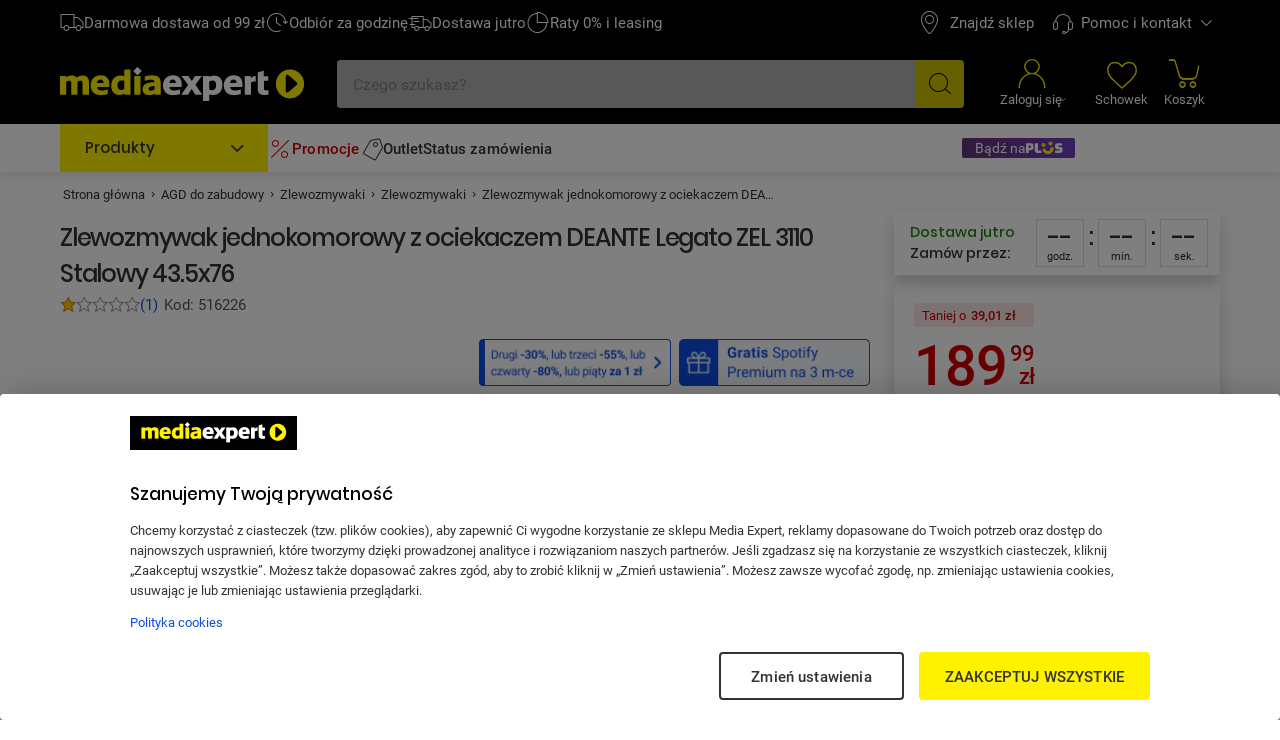

--- FILE ---
content_type: text/html; charset=utf-8
request_url: https://www.mediaexpert.pl/agd-do-zabudowy/zlewozmywaki-i-baterie-kuchenne/zlewozmywaki/zlewozmywak-deante-legato-zel-3110-stalowy
body_size: 89499
content:

<!doctype html>
<html lang="pl">
<head>

  <meta charset="utf-8">
  <meta name="viewport" content="width=device-width, initial-scale=1.0, minimum-scale=1.0, user-scalable=1, shrink-to-fit=yes">
  <meta name="format-detection" content="telephone=no"/>
  <meta name="lang" content="pl"/>
  <meta name="ecommerce_engine" content="spark"/>
  <meta name="ssr-state-strategy" content="AJAX"/>
  <meta name="sparkRayId" content="908187ef8-d955db-17f552-1005bd"/>
  <script type="text/javascript">
      window._spark_preloads = new Map();
      (function() {
        const q = true;
        const s = false;
        function p(u, h, m, ch) { 
          const a = localStorage.getItem('access_token');
          const isLoggedIn = localStorage.getItem('isLoggedIn') === 'y'; 
          if(ch && !isLoggedIn) {
            return;
          }
          (a && !q && !s) ? (h['x-api-token'] = a) : void(0);
          (a && s) ? (h['authorization'] = 'Bearer ' + a) : void(0);
          (!a || q) ? (h['x-spark'] = 'hybrid') : (h['x-spark'] = 'standalone');
          const c = { method: m, headers: h }; const r = fetch(u, c);
          window._spark_preloads.set(u, r);
        }
        p("/api/session/heartbeats", {"accept":"application/vnd.enp.api+json;version=v1","content-type":"application/json","content-website":"4","x-spark":"standalone"}, "GET", false);
      })();
    </script>
  
  <meta name="app-route" content="Product:Show">
<meta property="is-apple-bot" content="false">
<meta name="description" content="DEANTE Legato ZEL 3110 Stalowy 43.5x76 Zlewozmywak jednokomorowy z ociekaczem ⭐ w Media Expert! ➤ Wymiary (głęb. x szer. ) [cm]: 43.5 x 76, Typ: Wpuszczany | Cena i  opinii w Media Expert">
<meta name="robots" content="index, follow">
<meta property="og:url" content="https://www.mediaexpert.pl/agd-do-zabudowy/zlewozmywaki-i-baterie-kuchenne/zlewozmywaki/zlewozmywak-deante-legato-zel-3110-stalowy">
<meta property="og:image" content="https://www.mediaexpert.pl/media/cache/gallery/images/80/802668/Zlewozmywak-DEANTE-Legato-ZEL-3110-Satyna-front.jpg">
<meta property="og:image:secure_url" content="https://www.mediaexpert.pl/media/cache/gallery/images/80/802668/Zlewozmywak-DEANTE-Legato-ZEL-3110-Satyna-front.jpg">
<meta name="seo_hash" content="ST:21,SL:,S:21,RR:,RTR:">
<meta name="p:domain_verify" content="07e05727efdb83c904cd5cb774eb2daf">
<meta property="og:site_name" content="Mediaexpert.pl">
<meta property="og:title" content="DEANTE Legato ZEL 3110 Stalowy 43.5x76 Zlewozmywak jednokomorowy z ociekaczem - niskie ceny i opinie w Media Expert">
<meta property="og:description" content="DEANTE Legato ZEL 3110 Stalowy 43.5x76 Zlewozmywak jednokomorowy z ociekaczem ⭐ w Media Expert! ➤ Wymiary (głęb. x szer. ) [cm]: 43.5 x 76, Typ: Wpuszczany | Cena i  opinii w Media Expert">
<meta property="og:type" content="product">
<meta property="product:retailer_part_no" content="516226">
<meta property="product:brand" content="DEANTE">
<meta property="product:category" content="Zlewozmywaki">
<meta property="product:price:amount" content="189.99">
<meta property="product:original_price:amount" content="189.99">
<meta property="product:availability" content="available">
<meta property="t_product_id" content="802669">
<meta property="t_offer_id" content="92156604">
  
  <title>DEANTE Legato ZEL 3110 Stalowy 43.5x76 Zlewozmywak jednokomorowy z ociekaczem - niskie ceny i opinie w Media Expert</title>
  <link rel="preconnect" href="https://prod-api.mediaexpert.pl">
<link rel="preconnect" href="https://connect.facebook.net">
<link rel="preconnect" href="https://www.googletagmanager.com">
<link rel="preconnect" href="https://assets.mediaexpert.pl">
<link rel="canonical" href="https://www.mediaexpert.pl/agd-do-zabudowy/zlewozmywaki-i-baterie-kuchenne/zlewozmywaki/zlewozmywak-deante-legato-zel-3110-stalowy">
<link rel="preload" href="https://prod-api.mediaexpert.pl/api/images/gallery_500_500/thumbnails/images/80/802668/Zlewozmywak-DEANTE-Legato-ZEL-3110-Satyna-front.jpg" as="image" fetchpriority="high">
<link rel="stylesheet" href="https://assets.mediaexpert.pl/build/spk26a01-34327ffc-rel-prod-spk26a01-202601210848/app.css" fetchpriority="high">
<link rel="stylesheet" href="https://assets.mediaexpert.pl/build/spk26a01-34327ffc-rel-prod-spk26a01-202601210848/route.product_show.css" fetchpriority="high">
<link rel="stylesheet" href="https://assets.mediaexpert.pl/build/spk26a01-34327ffc-rel-prod-spk26a01-202601210848/route.product_show.installments.css" fetchpriority="high">
<link rel="stylesheet" href="https://assets.mediaexpert.pl/build/spk26a01-34327ffc-rel-prod-spk26a01-202601210848/route.product_list.call_us.css" fetchpriority="high">
  
  
  


    
    <link rel="manifest" href="/manifest.json">

    

     

    <script type="application/ld+json">
{
  "@context": "https://schema.org/",
  "@graph": [
    {
      "@type": "Organization",
      "logo": "https://www.mediaexpert.pl/assets/images/logos/logo.png",
      "url": "https://www.mediaexpert.pl"
    },
    {
      "@type": "WebPage",
      "name": "DEANTE Legato ZEL 3110 Stalowy 43.5x76 Zlewozmywak jednokomorowy z ociekaczem - niskie ceny i opinie w Media Expert",
      "description": "DEANTE Legato ZEL 3110 Stalowy 43.5x76 Zlewozmywak jednokomorowy z ociekaczem ⭐ w Media Expert! ➤ Wymiary (głęb. x szer. ) [cm]: 43.5 x 76, Typ: Wpuszczany | Cena i  opinii w Media Expert",
      "breadcrumb": {
        "@type": "BreadcrumbList",
        "itemListElement": [
          {
            "@type": "ListItem",
            "item": {
              "@id": "https://www.mediaexpert.pl/",
              "name": "Strona główna"
            },
            "position": 1
          },
          {
            "@type": "ListItem",
            "item": {
              "@id": "https://www.mediaexpert.pl/agd-do-zabudowy",
              "name": "AGD do zabudowy"
            },
            "position": 2
          },
          {
            "@type": "ListItem",
            "item": {
              "@id": "https://www.mediaexpert.pl/agd-do-zabudowy/zlewozmywaki-i-baterie-kuchenne",
              "name": "Zlewozmywaki"
            },
            "position": 3
          },
          {
            "@type": "ListItem",
            "item": {
              "@id": "https://www.mediaexpert.pl/agd-do-zabudowy/zlewozmywaki-i-baterie-kuchenne/zlewozmywaki",
              "name": "Zlewozmywaki"
            },
            "position": 4
          },
          {
            "@type": "ListItem",
            "item": {
              "@id": "https://www.mediaexpert.pl/agd-do-zabudowy/zlewozmywaki-i-baterie-kuchenne/zlewozmywaki/zlewozmywak-deante-legato-zel-3110-stalowy",
              "name": "Zlewozmywak jednokomorowy z ociekaczem DEANTE Legato ZEL 3110 Stalowy 43.5x76"
            },
            "position": 5
          }
        ]
      }
    }
  ]
}
</script>
    
    
    <script type="application/ld+json">
{
  "@context": "https://schema.org/",
  "@type": "Product",
  "name": "Zlewozmywak jednokomorowy z ociekaczem DEANTE Legato ZEL 3110 Stalowy 43.5x76",
  "productID": "516226",
  "sku": "516226",
  "gtin13": "5908212037669",
  "model": "EGATO ZEL 3110 SATYNA",
  "category": "Zlewozmywaki",
  "image": [
    "https://prod-api.mediaexpert.pl/api/images/gallery_150_150/thumbnails/images/80/802668/Zlewozmywak-DEANTE-Legato-ZEL-3110-Satyna-front.jpg",
    "https://prod-api.mediaexpert.pl/api/images/gallery_150_150/thumbnails/images/80/802668/Zlewozmywak-DEANTE-Legato-ZEL-3110-Satyna-rysunek-techniczny.jpg"
  ],
  "description": "DEANTE Legato ZEL 3110 Stalowy 43.5x76 Zlewozmywak jednokomorowy z ociekaczem ⭐ w Media Expert! ➤ Wymiary (głęb. x szer. ) [cm]: 43.5 x 76, Typ: Wpuszczany | Cena i  opinii w Media Expert",
  "url": "https://www.mediaexpert.pl/agd-do-zabudowy/zlewozmywaki-i-baterie-kuchenne/zlewozmywaki/zlewozmywak-deante-legato-zel-3110-stalowy",
  "brand": {
    "@type": "Brand",
    "name": "DEANTE"
  },
  "offers": {
    "@type": "Offer",
    "priceCurrency": "PLN",
    "price": "189.99",
    "priceSpecification": {
      "@type": "UnitPriceSpecification",
      "priceType": "https://schema.org/ListPrice",
      "price": "229.00",
      "priceCurrency": "PLN"
    },
    "priceValidUntil": "2026-01-23",
    "availability": "https://schema.org/InStock",
    "itemCondition": "https://schema.org/NewCondition",
    "shippingDetails": {
      "@type": "OfferShippingDetails",
      "shippingRate": {
        "@type": "MonetaryAmount",
        "value": 0,
        "currency": "PLN"
      },
      "shippingDestination": {
        "@type": "DefinedRegion",
        "addressCountry": "PL"
      },
      "deliveryTime": {
        "@type": "ShippingDeliveryTime",
        "handlingTime": {
          "@type": "QuantitativeValue",
          "minValue": 0,
          "maxValue": 1,
          "unitCode": "DAY"
        },
        "transitTime": {
          "@type": "QuantitativeValue",
          "minValue": 1,
          "maxValue": 2,
          "unitCode": "DAY"
        }
      }
    },
    "hasMerchantReturnPolicy": {
      "@type": "MerchantReturnPolicy",
      "applicableCountry": "PL",
      "returnPolicyCategory": "https://schema.org/MerchantReturnFiniteReturnWindow",
      "merchantReturnDays": 14,
      "returnMethod": "https://schema.org/ReturnByMail",
      "returnFees": "https://schema.org/FreeReturn"
    },
    "url": "https://www.mediaexpert.pl/agd-do-zabudowy/zlewozmywaki-i-baterie-kuchenne/zlewozmywaki/zlewozmywak-deante-legato-zel-3110-stalowy"
  },
  "seller": {
    "@type": "Organization",
    "name": "https://www.mediaexpert.pl"
  },
  "aggregateRating": {
    "@type": "AggregateRating",
    "reviewCount": "1",
    "ratingValue": "1.00",
    "bestRating": "5",
    "worstRating": "1",
    "itemReviewed": "Zlewozmywak jednokomorowy z ociekaczem DEANTE Legato ZEL 3110 Stalowy 43.5x76"
  },
  "review": [
    {
      "@type": "Review",
      "author": {
        "@type": "Person",
        "name": "Anna"
      },
      "datePublished": "2025-09-15",
      "name": "Zlew dotarł pogięty",
      "reviewBody": "Słaba jakość, zlew przyszedł pogięty. Zwrócony."
    }
  ]
}
</script>

    
        <!-- OneTrust Cookies Consent Notice start for www.mediaexpert.pl -->
        <script src="https://cdn.cookielaw.org/scripttemplates/otSDKStub.js"  type="text/javascript" charset="UTF-8" data-domain-script="4bee8e8e-68cb-454d-bbd1-7f7147b4e377" ></script>
        <script type="text/javascript">
        function OptanonWrapper() { window.dispatchEvent(new CustomEvent("enp.one-trust-ready")); }
        </script>
        <!-- OneTrust Cookies Consent Notice end for www.mediaexpert.pl -->
      
    
      <!-- Google Analytics -->
      <script type="text/javascript">
        window.dataLayer = window.dataLayer || [];
        function gtag() { window.dataLayer.push(arguments); }
        gtag('consent', 'default', {
        ad_storage: 'denied',
        ad_user_data: 'denied',
        ad_personalization: 'denied',
        analytics_storage: 'denied',
        functionality_storage: 'denied',
        personalization_storage: 'denied',
        security_storage: 'granted',
        wait_for_update: 1000});
      </script>

      <!-- Google Tag Params -->
      <script type="text/javascript">
        window.dataLayer.push({ google_tag_params: { ecomm_category: "Zlewozmywaki", category1: "AGD do zabudowy", category2: "Zlewozmywaki", ecomm_category_id: "55032", ecomm_pagetype: "product", ecomm_pagename: "sklep", ecomm_prodid: "516226", ecomm_pvalue: "189.99", ecomm_totalvalue: "189.99", ecomm_brand: "DEANTE", ecomm_model: "EGATO ZEL 3110 SATYNA", id2: "5908212037669", ecomm_pagetype2: "KartaProduktu", ecomm_offer: "MEX", page_version: 1, user_type: localStorage.getItem("userType") || "a", ecomm_logged: localStorage.getItem("isLoggedIn") || "n", is_internal: localStorage.getItem("isInternal") || "bd", is_Plus: localStorage.getItem("is_Plus") || "n", pwa_install: localStorage.getItem("pwa_install") || "n", is_PWA: 
          ((navigator && navigator.standalone)
          || (window.matchMedia("(display-mode: standalone)").matches)
          || document.referrer.includes("android-app://"))
          ? "y" : "n"
        , is_app: "n", is_app_source: (navigator && navigator.userAgent && navigator.userAgent.includes("terg-me/mobile-app")) ? "y" : "n" } }, { cf: localStorage.getItem("gaCartCf") || "n" } )
      </script>

       <!-- Google GBV Params -->
      <script type="text/javascript">
        window.dataLayer.push({ gbv: { gbv: "view_item", value: 189.99, items: [{ id: "516226", google_business_vertical: "retail" }] } });
      </script>

      <!-- Google Tag Manager -->
      <script>
        function isDisabledUA() {
          const botsUaList = [
              'Googlebot|GoogleBot',
              'Google Search Console',
              'Chrome-Lighthouse',
              'DuckDuckBot',
              'JobboerseBot',
              'woobot',
              'PingdomPageSpeed',
              'PagePeeker',
              'Refindbot',
              'HubSpot',
              'Investment Crawler',
              'BingPreview',
              'Baiduspider',
              'Sogou',
              'SISTRIX',
              'facebookexternalhit',
              'Site-Shot',
              'wkhtmltoimage',
              'ENP-ATAT',
              'ENP-CYPRESS',
          ];
          const userAgent = navigator.userAgent || '';
          for (const botUA of botsUaList) {
              if (RegExp(botUA).test(userAgent)) {
                  return true;
              }
          }
          return false;
        }
        function getCookie(name) {
          const match = document.cookie.match(new RegExp('(^| )' + name + '=([^;]+)'));
          return match && match.length <= 3 ? decodeURIComponent(match[2]) : null;
        }
        function setCookie(name, value, days) {
          const cookieName = encodeURIComponent(name);
          const cookieVal = encodeURIComponent(value);
          let cookieText = cookieName + '=' + cookieVal;

          if (days) {
            const data = new Date();
            data.setTime(data.getTime() + (Number(days) * 24 * 60 * 60 * 1000));
            cookieText += ';' + 'expires=' + data.toUTCString();
          }

          document.cookie = cookieText;
        }

        function shouldDelayGA() {
          const gtmDelayRequireCookie = 1;
          let isDelayed = false;
          if (gtmDelayRequireCookie === 1) {
            isDelayed = getCookie('spark_gtm_delay') === 'true';
            window.gtmDelayMode = isDelayed ? 'delayed' : 'standard';
            return isDelayed;
          }
          const gtmDelayPercent = 0;
          if (!document.cookie.includes('spark_gtm_rand')) {
            setCookie('spark_gtm_rand', Math.random() * 100000, 7)
          }

          const sparkGtmRand = getCookie('spark_gtm_rand');
          isDelayed = Number(sparkGtmRand) <= gtmDelayPercent * 1000;
          window.gtmDelayMode = isDelayed ? 'delayed' : 'standard';
          return isDelayed;
        }

        if (!isDisabledUA()) {
          if (shouldDelayGA()) {
            window.addEventListener('front-ready', () => {
      window._gtm_path = (document.cookie.indexOf('exp_gtm_internal_domain')) > -1 
        ? '/_internal/metrics/' 
        : 'https://www.googletagmanager.com/gtm.js';

      (function(w,d,s,l,i){w[l]=w[l]||[];w[l].push({'gtm.start':
      new Date().getTime(),event:'gtm.js'});var f=d.getElementsByTagName(s)[0],
      j=d.createElement(s),dl=l!='dataLayer'?'&l='+l:'';j.setAttributeNode(d.createAttribute('data-ot-ignore'));
      j.async=true;j.fetchpriority='low';j.src=window._gtm_path+'?id='+i+dl;
      f.parentNode.insertBefore(j,f);
      })(window,document,'script','dataLayer','GTM-XC6S');
    });
          } else {
            
      window._gtm_path = (document.cookie.indexOf('exp_gtm_internal_domain')) > -1 
        ? '/_internal/metrics/' 
        : 'https://www.googletagmanager.com/gtm.js';

      (function(w,d,s,l,i){w[l]=w[l]||[];w[l].push({'gtm.start':
      new Date().getTime(),event:'gtm.js'});var f=d.getElementsByTagName(s)[0],
      j=d.createElement(s),dl=l!='dataLayer'?'&l='+l:'';j.setAttributeNode(d.createAttribute('data-ot-ignore'));
      j.async=true;j.fetchpriority='low';j.src=window._gtm_path+'?id='+i+dl;
      f.parentNode.insertBefore(j,f);
      })(window,document,'script','dataLayer','GTM-XC6S');
    
          }
        }
      </script>
      <!-- End Google Tag Manager -->
    
    
      <script type="text/plain" class="optanon-category-ME004">
      !function(f,b,e,v,n,t,s)
      {if(f.fbq)return;n=f.fbq=function(){n.callMethod?
      n.callMethod.apply(n,arguments):n.queue.push(arguments)};
      if(!f._fbq)f._fbq=n;n.push=n;n.loaded=!0;n.version='2.0';
      n.queue=[];t=b.createElement(e);t.async=!0;t.fetchpriority='low';
      t.src=v;s=b.getElementsByTagName(e)[0];
      s.parentNode.insertBefore(t,s)}(window, document,'script',
      'https://connect.facebook.net/en_US/fbevents.js');
      fbq('init', '1785960971673648');
      fbq('track', 'PageView');
      </script>
      <noscript>
      <img height="1" width="1" style="display:none"
        src="https://www.facebook.com/tr?id=1785960971673648&ev=PageView&noscript=1"/>
      </noscript>
    

    <!-- sungroup - head -->
    
    
    <!-- end sungroup - head -->

    
    
      <script type="text/javascript">
        window._editorApiReadyCallbacks = [];
        window._editorApiContentLoadCallbacks = [];
        window._editorApi = window._editorApi || {};
        window._editorApi.isReady = false;
        window._editorApi.onReady = function(cb) { window._editorApiReadyCallbacks.push(cb); }
        window._editorApi.onContentLoad = function(cb) { window._editorApiContentLoadCallbacks.push(cb); }
      </script>
    

    
      <script type="text/plain" class="optanon-category-ME004" async="true">
        var n = document.createElement('script');
        var i = ('; '+document.cookie).split('; _snrs_cid=').pop().split(';')[0];
        n.type = 'text/javascript';
        n.src = '//dynamic.criteo.com/js/ld/ld.js?a=22679&fpid=' + (i || '0');
        n.async = true;
        n.fetchpriority = 'low';
        document.head.appendChild(n);
      </script>
    

    <link rel="icon" type="image/png" href="/spark-assets/favicon/favicon-96x96.png" sizes="96x96"/>
    <link rel="icon" type="image/svg+xml" href="/spark-assets/favicon/favicon.svg" />
    <link rel="shortcut icon" href="/spark-assets/favicon/favicon.ico"/>
    <link rel="apple-touch-icon" sizes="180x180" href="/spark-assets/favicon/apple-touch-icon.png"/>

    


  

  <!-- app styles -->
  <meta id="app-styles"/>

  <!-- critical app styles -->
  


</head>
<body class="app-enp0026a01">

<script type="application/javascript">
  window.sdkCallbacks = window.sdkCallbacks || [];

  window.initSDK = function(cb) {
    window.sdkCallbacks.push(cb);
  };
</script>

    

    
    <script>
        const isAndroid = /Android/i.test(navigator.userAgent);
        const isSafari = /^((?!chrome|android).)*safari/i.test(navigator.userAgent);
        if (isAndroid) {
          document.body.classList.add('is-android');
        }
        if (isSafari) {
          document.body.classList.add('is-safari');
        }
    </script>
    

    
      <!-- Google Tag Manager (noscript) -->
      <noscript><iframe src="https://www.googletagmanager.com/ns.html?id=GTM-XC6S"
      height="0" width="0" style="display:none;visibility:hidden"></iframe></noscript>
      <!-- End Google Tag Manager (noscript) -->
    

    
  <style id="fastcookie-style"></style>
  <script type="text/javascript">
    (function() {
      const hasCookie = document.cookie && (document.cookie.indexOf('cookies=') !== -1);
      const hasJustAcceptedCookie = (localStorage.getItem('cookie_accepted') !== null);
      const fastCookieStyleTag = document.getElementById('fastcookie-style');
      if (!hasCookie && !hasJustAcceptedCookie) {
        fastCookieStyleTag.innerText = '#fastcookie.cookie-box.is-preinit { display: block !important; }';
      }
    })();
  </script>


    
      <script type="text/plain" class="optanon-category-ME001">
        function onSyneriseLoad() {
          SR.init({"trackerKey":"AC3815B3-B512-1F8F-F6CB-3754D3D58BF9","trackingDomain":"https://sdk.mediaexpert.pl"});
          const customEvent = new CustomEvent('SyneriseSDKReadyEvent', {
            bubbles: true,
            detail: {},
          });
          window.dispatchEvent(customEvent);
        }
        function onSyneriseError(error) {
          console.log('ExtSyneriseService:onSyneriseError', 'Synerise SDK error', error);
          sessionStorage.setItem('synerise_load_error', '1');
          const customEvent = new CustomEvent('SyneriseSDKErrorEvent', {
            bubbles: true,
            detail: { error },
          });
          window.dispatchEvent(customEvent);
        }
        (function(s,y,n,e,r,i,se){s['SyneriseObjectNamespace']=r;s[r]=s[r]||[],
            s[r]._t=1*new Date(),s[r]._i=0,s[r]._l=i;var z=y.createElement(n),
            se=y.getElementsByTagName(n)[0];z.async=1;z.fetchpriority='low';z.src=e;se.parentNode.insertBefore(z,se);
            z.onload=z.onreadystatechange=function(){var rdy=z.readyState;
                if(!rdy||/complete|loaded/.test(z.readyState)){s[i]();z.onload = null;
                    z.onreadystatechange=null;}};z.onerror=onSyneriseError;})(window,document,'script',
            '//sdk.mediaexpert.pl/a5djhgfu7i1j3.js','SR', 'onSyneriseLoad');
      </script>
    

    


    <!-- sungroup - body -->
    
    <style>


.lap_gaming_content{
	max-width: 1080px;
	margin: auto;
	text-align: center;
	background-color: white;
	color: black;

}		
.opis_market{
	display: block;
	width: 100%;
	height: auto;
	

}
.mainWidth_v{

	margin: 0.5em 0;
	text-align: center;	
}

.mainWidth_v .prawa { 
	width: 100%; 

}
.mainWidth_v .prawa h5{
	font-size: 24px;
	line-height: 36px;
	font-weight: 500;
    text-align: left;
    font-family: 'Poppins', sans-serif;
}


.mainWidth_v .prawa p{
	font-size: 17px;
	line-height: 26px;
	font-weight: 400;
	text-align: left;
	margin-bottom: 10px;
	font-family: 'Roboto', sans-serif;
	
}
.mainWidth_v .prawa span{
	font-size: 17px;
	line-height: 26px;
	font-weight: 800;
	text-align: left;
	margin-bottom: 10px;
	font-family: 'Roboto', sans-serif;
}
.mainWidth_v .prawa img{
	width: 100%;
	
}

	
.clear_box {
  content: "";
  clear: both;
  display: table;
}
.lap_gaming_content hr{
		border-bottom: 1px solid #c3c3c3;
		margin: 0.25em 0; 
}




@media screen and (max-width: 800px) {

 .prawa h5{
  	font-size: 17px;
	line-height: 27px;
	text-align: center;
  }
 .prawa p{
	font-size: 15px;
	line-height: 24px;

	}
 


}

</style>
    <!-- end sungroup - body -->

    <!-- cludo script -->
      
      <style>
        .o3c_header { bottom: 0 !important;}
      </style>
      <script type="text/javascript">
          var _opts = {
            url: 'https://zx3ggv4fn2ruq4qi.cludo.pl/clicktointeract/',
            bodyBackground: '#FFFFFF',
            headerBackground: '#000000',
            headerTitle: '',
            instance: 'zx3ggv4fn2ruq4qi',
            mediaType: 'chat',
            service: 'ELPLCBLC',
            language: 'pl',
            headerColor: '#f3e600',
            bottom: 0
        };
        (function() {
            var n = document.createElement('script'),
                t;
            n.setAttribute('id', 'preview-widget');
            n.setAttribute('opts', JSON.stringify(_opts));
            n.type = 'text/javascript';
            n.async = !0;
            n.src = 'https://zx3ggv4fn2ruq4qi.cludo.pl/clicktointeract/widget/widget.js?time=' + (new Date).getTime();
            document.body.appendChild(n);
            t = document.getElementById('preview-widget');
            t.parentNode.insertBefore(n, t)
        })();
      </script>
    


  <div data-server-rendered="true" id="spark" uid="21527799" class="root"><!----> <div uid="21527801" data-v-5b80eae3></div> <div uid="21527802" class="cloudflare-challenge-modal" data-v-6fed2d28 data-v-6fed2d28><!----></div> <!----> <div uid="21527807" class="layout layout-product" data-v-4df3bde7><div uid="21527808" class="container" data-v-3094d508 data-v-4df3bde7><div class="wcag-bar" data-v-3094d508><a href="/s,kontakt-z-biurem-obslugi-klienta" uid="21527809" variant="link" class="spark-button wcag-bar-button is-link is-default icon-left is-new-loading" data-v-6b66dbd3 data-v-0d2f5fb4 data-v-3094d508><span class="spark-button-content" data-v-6b66dbd3><!----> <!---->   
      Przejdź do kontaktu
    </span></a></div></div> <!----> <!----> <!----> <div id="header-mobile" uid="21527813" class="header-mobile header-mobile-container hide-on-mobile-app is-mobile" data-v-34af1838 data-v-4df3bde7><div class="header-mobile-top" style="min-height:0px;" data-v-34af1838><div id="section_topbar-mobile" uid="21527814" isMobileTopbar="" class="topbar-new" data-v-cf1d21c6 data-v-6ef09427 data-v-34af1838 data-v-34af1838><div id="section_topbar" class="topbar" data-v-cf1d21c6><div class="container" data-v-cf1d21c6><div class="topbar-left" data-v-cf1d21c6><div uid="21527817" class="features" data-v-0de5ed46 data-v-0de5ed46 data-v-cf1d21c6><ul class="menu-features is-not-homepage" data-v-0de5ed46><li class="feature" data-v-0de5ed46><a href="/lp,darmowa-dostawa#darmowa-dostawa" class="link is-animate is-focus-link-outline ui-link" data-v-0de5ed46><i uid="21527819" class="icon icon-car02" data-v-0de5ed46></i> <span class="text is-regular is-mobile" data-v-0de5ed46>Darmowa dostawa</span> <span class="text is-regular is-desktop" data-v-0de5ed46>Darmowa dostawa od 99 zł</span></a></li><li class="feature" data-v-0de5ed46><a href="/lp,odbierz-za-godzine" class="link is-animate is-focus-link-outline ui-link" data-v-0de5ed46><i uid="21527820" class="icon icon-wf-USP02" data-v-0de5ed46></i> <span class="text is-regular is-mobile" data-v-0de5ed46>Odbiór za 1h</span> <span class="text is-regular is-desktop" data-v-0de5ed46>Odbiór za godzinę</span></a></li><li class="feature" data-v-0de5ed46><a href="/lp,darmowa-dostawa#dostawa-dzisiaj-i-jutro" class="link is-animate is-focus-link-outline ui-link" data-v-0de5ed46><i uid="21527821" class="icon icon-wf-USP01" data-v-0de5ed46></i> <span class="text is-regular is-mobile" data-v-0de5ed46>Dostawa jutro</span> <span class="text is-regular is-desktop" data-v-0de5ed46>Dostawa jutro</span></a></li><li class="feature" data-v-0de5ed46><a href="/lp,zakupy-na-raty" class="link is-animate is-focus-link-outline ui-link" data-v-0de5ed46><i uid="21527822" class="icon icon-wf-sing" data-v-0de5ed46></i> <span class="text is-regular is-mobile" data-v-0de5ed46>Raty 0%</span> <span class="text is-regular is-desktop" data-v-0de5ed46>Raty 0% i leasing</span></a></li></ul></div> <!----></div> <div class="topbar-wrapper" data-v-cf1d21c6><nav aria-label="Nawigacja klienta" tabindex="-1" uid="21527823" class="customer-nav-wrapper" data-v-2b40661c data-v-cf1d21c6><ul role="menubar" aria-label="Nawigacja klienta" class="customer-nav-list" data-v-2b40661c><li role="presentation" data-v-2b40661c><a title="" target="_self" href="https://sklepy.mediaexpert.pl/" rel="nofollow" role="menuitem" uid="21527824" class="link link-single is-focus-inset-menu spark-link b2b-hidden" data-v-75b29877 data-v-60c1433c data-v-2b40661c><i uid="21527825" class="icon icon-pin" data-v-2b40661c></i> <span data-v-75b29877 data-v-2b40661c>Znajdź sklep</span></a></li><li role="presentation" data-v-2b40661c><a title="" target="_self" href="https://mediaexpert.onelink.me/lta5/0vw3gmcn" rel="" role="menuitem" uid="21527826" class="link link-single is-focus-inset-menu spark-link mobile-only" data-v-75b29877 data-v-60c1433c data-v-2b40661c><!----> <span data-v-75b29877 data-v-2b40661c>Aplikacja mobilna</span></a></li><li role="presentation" data-v-2b40661c><div role="none" data-v-2b40661c><div role="menuitem" tabindex="0" data-skip-link="" aria-haspopup="menu" aria-label="Pomoc i kontakt" aria-controls="dropdown-menu-223896-mobile" defaultScroll="" uid="21527827" class="tooltip-wrapper is-focus-inset-menu is-focus-link-outline" data-v-47855a66 data-v-2b40661c data-v-2b40661c><div class="target" data-v-47855a66><span class="customer-nav-trigger is-focus-inset-menu" data-v-47855a66 data-v-2b40661c><i uid="21527829" class="icon customer-nav-main-icon icon-tp-callcenter" data-v-2b40661c></i>
              Pomoc i kontakt
              <i uid="21527830" class="icon customer-nav-trigger-icon icon-arrow-up-2" data-v-2b40661c></i></span></div> <div class="tooltip position-down horizontal-pointer-position-middle" data-v-47855a66><div id="tooltip-9081b0bd0-565c59-f38af7-52bd99" role="tooltip" class="content" data-v-47855a66><!----> <ul id="dropdown-menu-223896-mobile" aria-label="Pomoc i kontakt" role="menu" class="customer-nav default-scrollbar" data-v-47855a66 data-v-2b40661c><li role="none" data-v-47855a66 data-v-2b40661c><a title="" target="_self" href="/s,kontakt-z-biurem-obslugi-klienta" rel="" role="menuitem" uid="21527831" class="customer-nav-item link spark-link" data-v-75b29877 data-v-60c1433c data-v-2b40661c><!----> <span data-v-75b29877 data-v-2b40661c>Kontakt</span></a></li><li role="none" data-v-47855a66 data-v-2b40661c><a title="" target="_self" href="/status-zamowienia" rel="" role="menuitem" uid="21527832" class="customer-nav-item link spark-link" data-v-75b29877 data-v-60c1433c data-v-2b40661c><!----> <span data-v-75b29877 data-v-2b40661c>Status zamówienia</span></a></li><li role="none" data-v-47855a66 data-v-2b40661c><a title="" target="_self" href="/reklamacja/szczegoly-i-status-reklamacji" rel="" role="menuitem" uid="21527833" class="customer-nav-item link spark-link b2b-hidden" data-v-75b29877 data-v-60c1433c data-v-2b40661c><!----> <span data-v-75b29877 data-v-2b40661c>Status reklamacji</span></a></li><li role="none" data-v-47855a66 data-v-2b40661c><a title="" target="_self" href="/s,reklamacje" rel="" role="menuitem" uid="21527834" class="customer-nav-item link spark-link b2b-hidden" data-v-75b29877 data-v-60c1433c data-v-2b40661c><!----> <span data-v-75b29877 data-v-2b40661c>Reklamacje</span></a></li><li role="none" data-v-47855a66 data-v-2b40661c><a title="" target="_self" href="/zwroty" rel="" role="menuitem" uid="21527835" class="customer-nav-item link spark-link b2b-hidden" data-v-75b29877 data-v-60c1433c data-v-2b40661c><!----> <span data-v-75b29877 data-v-2b40661c>Zwroty</span></a></li><li role="none" data-v-47855a66 data-v-2b40661c><a title="" target="_self" href="/s,pomoc" rel="" role="menuitem" uid="21527836" class="customer-nav-item link spark-link" data-v-75b29877 data-v-60c1433c data-v-2b40661c><!----> <span data-v-75b29877 data-v-2b40661c>Centrum Informacyjne</span></a></li><li role="none" data-v-47855a66 data-v-2b40661c><a title="" target="_self" href="/zglos-blad" rel="" role="menuitem" uid="21527837" class="customer-nav-item link spark-link" data-v-75b29877 data-v-60c1433c data-v-2b40661c><!----> <span data-v-75b29877 data-v-2b40661c>Zgłoś błąd</span></a></li><li role="none" data-v-47855a66 data-v-2b40661c><a title="" target="_self" href="#" rel="" role="menuitem" uid="21527838" class="customer-nav-item link spark-link hotline" data-v-75b29877 data-v-60c1433c data-v-2b40661c><!----> <span data-v-75b29877 data-v-2b40661c>Infolinia</span></a></li><li role="none" data-v-47855a66 data-v-2b40661c><a title="" target="_self" href="tel:+48756756756" rel="" role="menuitem" uid="21527839" class="customer-nav-item link spark-link hotline" data-v-75b29877 data-v-60c1433c data-v-2b40661c><i uid="21527840" class="icon icon-phone01" data-v-2b40661c></i> <span data-v-75b29877 data-v-2b40661c>756 756 756</span></a></li> <nav aria-label="Nawigacja klienta kontakt" role="menuitem" uid="21527841" class="customer-nav-addon" data-v-10b1b214 data-v-2b40661c><ul role="menu" aria-label="Nawigacja klienta kontakt" class="customer-nav-wrapper" data-v-10b1b214><li role="none" class="item" data-v-10b1b214><a title="" target="_self" href="tel:+48756756756" role="menuitem" uid="21527842" class="spark-link" data-v-75b29877 data-v-60c1433c data-v-10b1b214><i uid="21527843" class="icon icon-phone03" data-v-10b1b214></i> <span class="info-line" data-v-75b29877 data-v-10b1b214>Infolinia: 756 756 756</span> <dl class="hours" data-v-75b29877 data-v-10b1b214><div data-v-75b29877 data-v-10b1b214><dt data-v-75b29877 data-v-10b1b214>pon.-pt.</dt> <dd data-v-75b29877 data-v-10b1b214>08:00-20:00</dd></div> <div data-v-75b29877 data-v-10b1b214><dt data-v-75b29877 data-v-10b1b214>sob.-niedz.</dt> <dd data-v-75b29877 data-v-10b1b214>10:00-18:00</dd></div></dl></a></li></ul></nav></ul> <!----></div></div></div></div></li></ul></nav></div></div></div></div> <div id="section-header-mobile" uid="21527844" class="header-sticky is-collapsed" data-v-33807578 data-v-34af1838><div id="header-mobile-main" uid="21527845" class="hide-on-mobile-app header-mobile-main" data-v-63f45038 data-v-34af1838><header aria-label="Media Expert" class="header-mobile-main-container header-mobile-main-content" data-v-63f45038><!----> <div uid="21527846" class="brandbar" data-v-fcf98fc0 data-v-63f45038><span uid="21527847" class="wrapper is-regular is-title" data-v-fcf98fc0 data-v-fcf98fc0><a title="" target="_self" href="/" uid="21527848" class="spark-link" data-v-75b29877 data-v-60c1433c data-v-fcf98fc0><div class="logo-wrapper logo-wrapper-logo" data-v-75b29877 data-v-fcf98fc0><div uid="21527849" data-v-858cada0 data-v-6ef09427 data-v-fcf98fc0><svg role="img" aria-labelledby="Media Expert | Sklep internetowy RTV, AGD, komputery" width="248" height="34" viewBox="0 0 248 34" fill="none" xmlns="http://www.w3.org/2000/svg" class="desktop" data-v-858cada0><title data-v-858cada0>Media Expert | Sklep internetowy RTV, AGD, komputery</title> <desc data-v-858cada0>Media Expert | Sklep internetowy RTV, AGD, komputery</desc> <path d="M198.977 8.93018C198.902 8.87958 198.827 8.85429 198.751 8.85429C198.15 8.90488 197.222 9.13256 196.52 9.41083C195.617 9.81559 194.689 10.4733 193.887 11.207V9.18316C193.887 9.00607 193.761 8.87958 193.586 8.87958H188.119C187.969 8.87958 187.818 9.00607 187.818 9.18316V27.3468C187.818 27.5239 187.969 27.6504 188.119 27.6504H193.937C194.087 27.6504 194.238 27.5239 194.238 27.3468V15.3811C194.413 15.3052 194.664 15.204 194.664 15.204C195.166 15.0016 195.667 14.7739 196.52 14.6221C197.422 14.4703 198.25 14.4451 198.751 14.4956C198.827 14.4956 198.927 14.4703 198.977 14.4198C199.052 14.3439 199.077 14.268 199.077 14.1921V9.15786C199.077 9.08196 199.052 8.98077 198.977 8.93018Z" fill="white" data-v-858cada0></path> <path d="M144.261 27.1697C144.261 27.1697 137.867 18.1132 137.616 17.759C137.867 17.4302 143.86 9.36023 143.86 9.36023C143.885 9.30964 143.91 9.23374 143.91 9.18315C143.91 9.13255 143.91 9.08196 143.885 9.03136C143.835 8.93017 143.734 8.87958 143.609 8.87958H137.591C137.49 8.87958 137.415 8.93017 137.34 9.00607C137.34 9.00607 134.381 13.332 133.955 13.9644C133.528 13.332 130.595 9.00607 130.595 9.00607C130.544 8.93017 130.444 8.87958 130.344 8.87958H123.899C123.799 8.87958 123.699 8.93017 123.649 9.03136C123.623 9.08196 123.598 9.13255 123.598 9.18315C123.598 9.23374 123.623 9.30964 123.674 9.36023C123.674 9.36023 129.943 17.5567 130.193 17.8855C129.943 18.265 123.548 27.1697 123.548 27.1697C123.523 27.2203 123.498 27.2962 123.498 27.3468C123.498 27.3974 123.498 27.448 123.523 27.4986C123.573 27.5998 123.699 27.6504 123.799 27.6504H130.093C130.218 27.6504 130.294 27.5998 130.369 27.4986C130.369 27.4986 133.428 22.5403 133.879 21.8066C134.331 22.5403 137.29 27.4986 137.29 27.4986C137.365 27.5998 137.44 27.6504 137.566 27.6504H144.01C144.135 27.6504 144.236 27.5998 144.286 27.4986C144.311 27.448 144.311 27.3974 144.311 27.3468C144.311 27.2962 144.311 27.2203 144.261 27.1697Z" fill="white" data-v-858cada0></path> <path d="M155.245 8.70242C154.518 8.80361 153.791 8.95539 153.113 9.18307C152.537 9.36016 151.96 9.61313 151.458 9.89141V9.18307C151.458 9.00599 151.333 8.8795 151.158 8.8795H145.691C145.541 8.8795 145.39 9.00599 145.39 9.18307V33.6964C145.39 33.8482 145.541 34 145.691 34H151.509C151.659 34 151.81 33.8482 151.81 33.6964V27.3467C152.186 27.4732 152.612 27.5997 152.988 27.6756C153.59 27.8021 154.317 27.9033 155.245 27.9539V23.0967C154.869 23.1473 154.468 23.1726 154.041 23.1473C153.164 23.122 152.286 22.9197 151.81 22.7173V14.445C152.261 14.1667 152.762 13.9643 153.264 13.8125C153.841 13.6607 154.593 13.5596 155.12 13.5596H155.245V8.70242ZM163.219 11.3587C161.79 9.63843 159.759 8.72772 157.176 8.62653C156.549 8.60123 155.897 8.62653 155.245 8.70242V13.5596C156.423 13.5849 157.251 13.9643 157.878 14.7485C158.404 15.4316 158.68 16.5447 158.705 18.0625C158.705 19.6816 158.329 20.997 157.627 21.8825C157.075 22.5402 156.273 22.945 155.245 23.0967V27.9539H155.972C157.201 27.9286 158.73 27.625 159.683 27.2202C160.837 26.7143 161.74 26.0566 162.567 25.1711C163.369 24.2857 163.971 23.2991 164.423 22.0848C164.849 20.8706 165.1 19.3274 165.1 17.7084C165.1 15.1533 164.423 12.8259 163.219 11.3587Z" fill="white" data-v-858cada0></path> <path d="M211.841 23.2991C211.765 23.2232 211.665 23.1979 211.59 23.2232C211.439 23.2738 210.085 23.375 209.784 23.375C208.957 23.4003 208.38 23.3244 208.129 23.1726C207.828 22.9956 207.678 22.8185 207.528 22.4896C207.377 22.1354 207.352 21.6295 207.352 21.2247L207.327 19.5804V13.7872H211.389C211.54 13.7872 211.69 13.6608 211.69 13.4837V9.53725C211.69 9.36017 211.54 9.23368 211.389 9.23368H207.227V3.97178C207.227 3.87059 207.202 3.7947 207.126 3.7441C207.051 3.66821 206.926 3.66821 206.85 3.69351L201.133 5.43904C201.008 5.46434 200.933 5.59082 200.933 5.71731V21.6042C200.933 24.0328 201.459 25.5506 202.688 26.5625C203.841 27.5238 205.597 28.0298 207.879 28.0298L210.486 27.878L210.762 27.8527L211.715 27.7009C211.866 27.6756 211.966 27.5491 211.966 27.3973V23.5268C211.966 23.4256 211.916 23.3497 211.841 23.2991Z" fill="white" data-v-858cada0></path> <path d="M114.421 8.29755C111.587 8.39874 109.305 9.28416 107.5 11.0044C105.695 12.7752 104.717 15.305 104.666 18.3407C104.641 21.3764 105.795 24.235 107.65 25.8288C109.456 27.3466 111.512 28.055 114.421 28.1309V23.3749C113.593 23.2484 112.967 22.9954 112.465 22.616C111.938 22.2112 111.337 21.2752 111.186 19.985H114.421V15.988H111.136C111.211 14.9761 111.663 13.8377 112.214 13.3571C112.891 12.7752 113.468 12.5475 114.421 12.5222V8.29755ZM114.421 28.1309H115.324C117.48 28.1056 119.286 27.802 121.743 27.0937C121.868 27.0684 121.969 26.9419 121.969 26.7901V22.7931C121.969 22.6919 121.919 22.5907 121.843 22.5401C121.768 22.4895 121.668 22.4642 121.568 22.4895C119.787 23.0966 117.781 23.4255 116.678 23.4761C115.8 23.5014 115.048 23.4761 114.421 23.3749V28.1309ZM121.593 10.8526C120.088 9.10707 117.957 8.29755 114.897 8.29755H114.421V12.5222H114.596C115.625 12.5222 116.302 12.7752 116.853 13.3824C117.28 13.8377 117.681 14.9255 117.681 15.9627V15.988H114.421V19.985H123.373C123.523 19.985 123.674 19.8585 123.674 19.6815L123.749 18.0118V17.7083C123.749 14.7484 123.072 12.5475 121.593 10.8526Z" fill="white" data-v-858cada0></path> <path d="M176.208 8.29755C173.375 8.39874 171.118 9.28416 169.312 11.0044C167.482 12.7752 166.504 15.305 166.479 18.3407C166.454 21.3764 167.607 24.235 169.463 25.8288C171.268 27.3466 173.325 28.055 176.208 28.1309V23.3749C175.406 23.2484 174.779 22.9954 174.277 22.616C173.751 22.2112 173.149 21.3005 172.974 19.985H176.208V15.988H172.948C172.999 14.9761 173.45 13.8377 174.027 13.3571C174.679 12.7752 175.255 12.5475 176.208 12.5222V8.29755ZM176.208 28.1309H177.136C179.293 28.1056 181.073 27.802 183.556 27.0937C183.681 27.0684 183.781 26.9419 183.781 26.7901V22.7931C183.781 22.6919 183.731 22.5907 183.631 22.5401C183.556 22.4895 183.455 22.4642 183.38 22.4895C181.6 23.0966 179.594 23.4255 178.49 23.4761C177.587 23.5014 176.86 23.4761 176.208 23.3749V28.1309ZM183.405 10.8526C181.875 9.10707 179.744 8.29755 176.685 8.29755H176.208V12.5222H176.409C177.412 12.5222 178.089 12.7752 178.666 13.3824C179.092 13.8377 179.493 14.9255 179.493 15.9374V15.988H176.208V19.985H185.185C185.336 19.985 185.486 19.8585 185.486 19.6815L185.562 18.0118V17.683C185.562 14.7484 184.859 12.5475 183.405 10.8526Z" fill="white" data-v-858cada0></path> <path d="M81.5217 8.87909H75.7291C75.5536 8.87909 75.4282 9.00558 75.4282 9.18266V27.3463C75.4282 27.5234 75.5536 27.6499 75.7291 27.6499H81.5217C81.6972 27.6499 81.8477 27.5234 81.8477 27.3463V9.18266C81.8477 9.00558 81.6972 8.87909 81.5217 8.87909Z" fill="#FFF200" data-v-858cada0></path> <path d="M61.8875 8.60162C61.6618 8.57632 61.4362 8.57632 61.1854 8.57632C59.9316 8.60162 58.402 8.90519 57.4491 9.33525C56.3207 9.8159 55.3929 10.4736 54.5654 11.3843C53.7629 12.2445 53.1611 13.2564 52.7348 14.4454C52.2835 15.6596 52.0327 17.2028 52.0327 18.8218C52.0327 21.3769 52.7348 23.7043 53.9385 25.1715C55.3427 26.8918 57.3739 27.8278 59.9567 27.929C60.5836 27.9543 61.2355 27.9037 61.8875 27.8278V22.9959C60.709 22.9706 59.8814 22.5912 59.2796 21.807C58.728 21.1239 58.4521 19.9855 58.4521 18.4677C58.4271 16.8486 58.8032 15.5332 59.5304 14.673C60.0821 14.0153 60.8594 13.6105 61.8875 13.4588V8.60162ZM71.4414 2.5555H65.6489C65.4734 2.5555 65.348 2.68198 65.348 2.85907V9.20876C64.9718 9.05697 64.5205 8.93048 64.1443 8.85459C63.5425 8.7534 62.8404 8.62691 61.8875 8.60162V13.4588C62.2637 13.4082 62.6649 13.3829 63.0912 13.4082C63.9688 13.4082 64.8465 13.6358 65.348 13.8382V22.1105C64.8715 22.3635 64.37 22.5912 63.8685 22.7177C63.3168 22.8947 62.5395 22.9959 62.0129 22.9959H61.8875V27.8278C62.6398 27.7519 63.367 27.6001 64.044 27.3724C64.5957 27.1953 65.1725 26.9424 65.674 26.6641V27.3471C65.674 27.5242 65.8244 27.676 65.9749 27.676H71.4414C71.6169 27.676 71.7423 27.5242 71.7423 27.3471V2.85907C71.7423 2.68198 71.6169 2.5555 71.4414 2.5555Z" fill="#FFF200" data-v-858cada0></path> <path d="M40.8988 8.29755C38.0652 8.39874 35.7833 9.28415 33.9778 11.0044C32.1724 12.7752 31.1944 15.305 31.1694 18.3407C31.1443 21.3764 32.2727 24.235 34.1534 25.8288C35.9338 27.3466 37.99 28.055 40.8988 28.1309V23.3749C40.0713 23.2484 39.4444 22.9954 38.9429 22.616C38.4413 22.2112 37.8145 21.3005 37.664 19.985H40.8988V15.988H37.6138C37.6891 14.9761 38.1404 13.8377 38.6921 13.3571C39.3692 12.7752 39.9459 12.5475 40.8988 12.5222V8.29755ZM40.8988 28.1309H41.8015C43.958 28.1056 45.7635 27.802 48.2209 27.0937C48.3463 27.0684 48.4466 26.9419 48.4466 26.7901V22.7931C48.4466 22.6919 48.3965 22.5907 48.3212 22.5401C48.246 22.4895 48.1457 22.4642 48.0454 22.4895C46.265 23.0966 44.2589 23.4255 43.1556 23.4761C42.278 23.5014 41.5257 23.4761 40.8988 23.3749V28.1309ZM48.0705 10.8526C46.5659 9.10707 44.4345 8.29755 41.3752 8.29755H40.8988V12.5222H41.0743C42.1024 12.5222 42.7795 12.7752 43.3311 13.3824C43.7574 13.8377 44.1586 14.9255 44.1586 15.9374V15.988H40.8988V19.985H49.8509C50.0264 19.985 50.1518 19.8585 50.1518 19.6815L50.227 18.0118V17.7083C50.227 14.7484 49.5499 12.5475 48.0705 10.8526Z" fill="#FFF200" data-v-858cada0></path> <path d="M93.0809 15.381C92.6045 15.4316 92.0779 15.5075 91.5513 15.5581C89.9464 15.7858 88.5673 16.1399 87.489 16.6206C86.4358 17.0759 85.5331 17.8349 84.856 18.7962C84.179 19.7575 83.9282 21.1994 83.9282 22.2113V22.3125C83.9282 23.5521 84.2041 25.2217 85.5832 26.4866C86.7367 27.5491 88.2162 28.1057 90.0969 28.131C91.0999 28.1563 92.1029 28.0551 93.0809 27.8274V23.6027C92.8552 23.6533 92.6295 23.6786 92.4039 23.7039C91.451 23.7292 90.799 23.5774 90.3727 22.7932C90.2473 22.5908 90.1721 22.2872 90.1721 21.9331C90.1721 21.4777 90.2724 20.9971 90.5984 20.5417C90.9495 20.061 91.7519 19.631 92.8552 19.3527C92.9304 19.3274 93.0057 19.3274 93.0809 19.3021V15.381ZM93.0809 8.34826C91.9023 8.37356 90.6736 8.50005 89.4198 8.70243L86.8872 9.23368L86.4358 9.33487C86.3104 9.36016 86.185 9.48665 86.185 9.61314V13.4837C86.185 13.5596 86.2352 13.6608 86.3104 13.7114C86.4107 13.7872 86.511 13.7872 86.5863 13.7619C87.0126 13.6102 88.1159 13.2307 89.4198 13.003C90.2223 12.8512 91.2253 12.75 92.2283 12.7247C92.5292 12.7247 92.8301 12.7247 93.0809 12.75V8.34826ZM102.359 15.6846C102.284 13.1042 101.456 11.0551 100.052 9.94201C99.1743 9.28427 98.0961 8.82892 96.6918 8.57594C95.6637 8.39886 94.4852 8.32296 93.0809 8.34826V12.75C93.9836 12.7753 94.6356 12.9524 95.112 13.2813C95.6888 13.6355 95.9646 14.2679 96.0148 15.128C95.0368 15.2039 94.0839 15.2798 93.0809 15.381V19.3021C93.8583 19.125 94.8613 18.9985 96.0148 18.8974V22.3125C95.5885 22.6414 94.3848 23.375 93.0809 23.6027V27.8274C93.7078 27.7009 94.3347 27.4985 94.9365 27.2709C94.9365 27.2709 95.8392 26.8408 96.3658 26.6131V27.3467C96.3658 27.5238 96.4912 27.6503 96.6667 27.6503H102.058C102.209 27.6503 102.359 27.5238 102.359 27.3467C102.359 27.2456 102.409 18.0119 102.359 15.6846Z" fill="#FFF200" data-v-858cada0></path> <path d="M27.8593 10.3721C27.0067 9.38554 25.8031 8.77839 24.2233 8.57601L23.8722 8.52542C23.8471 8.52542 23.6967 8.50012 23.6967 8.50012L23.145 8.47482C21.7157 8.47482 20.3616 8.7531 19.1329 9.25905C18.3555 9.58792 17.3525 10.2457 16.851 10.5998C16.2742 9.7397 15.4467 9.10726 14.3183 8.77839C13.7666 8.62661 13.1648 8.52542 12.4376 8.50012C11.1588 8.44953 9.52882 8.6772 8.47564 9.05667C7.79859 9.28435 6.94601 9.68911 6.06836 10.2962V9.18316C6.06836 9.00607 5.9179 8.87959 5.76745 8.87959H0.30091C0.125379 8.87959 0 9.00607 0 9.18316V27.3468C0 27.5239 0.125379 27.6504 0.30091 27.6504H6.11851C6.26896 27.6504 6.41942 27.5239 6.41942 27.3468V14.6474C6.94601 14.2933 7.9992 13.7873 9.00223 13.6861C9.72943 13.6355 10.3062 13.762 10.7074 14.1162C11.3343 14.6474 11.3844 15.5834 11.4346 15.9882C11.4346 16.0641 11.4847 18.265 11.4847 18.265V27.3468C11.4847 27.5239 11.6352 27.6504 11.7857 27.6504H17.5531C17.7286 27.6504 17.854 27.5239 17.854 27.3468V14.6474C18.3806 14.2933 19.4589 13.7873 20.4619 13.6861C21.1891 13.6355 21.7658 13.762 22.1671 14.1162C22.7939 14.6474 22.8441 15.5834 22.8692 15.9882C22.8692 16.0641 22.9444 18.265 22.9444 18.265V27.3468C22.9444 27.5239 23.0698 27.6504 23.2453 27.6504H29.088C29.2384 27.6504 29.3889 27.5239 29.3889 27.3468V15.5328C29.3889 13.1802 28.9125 11.5864 27.8593 10.3721Z" fill="#FFF200" data-v-858cada0></path> <path d="M82.8006 3.94618L78.9891 0.100945C78.9389 0.0503492 78.8637 -0.000246048 78.7885 -0.000246048C78.6882 -0.000246048 78.6129 0.0503492 78.5628 0.100945L74.7513 3.94618C74.6259 4.07267 74.6259 4.24975 74.7513 4.37624L78.5628 8.22147C78.6129 8.27207 78.6882 8.29736 78.7885 8.29736C78.8637 8.29736 78.9389 8.27207 78.9891 8.22147L82.8006 4.37624C82.926 4.24975 82.926 4.07267 82.8006 3.94618Z" fill="white" data-v-858cada0></path> <path d="M248 16.9491C248 24.842 241.631 31.2676 233.782 31.2676C225.933 31.2676 219.564 24.842 219.564 16.9491C219.564 9.03101 225.933 2.60542 233.782 2.60542C241.631 2.60542 248 9.03101 248 16.9491Z" fill="#FFF200" data-v-858cada0></path> <path d="M248 16.9491C248 24.842 241.631 31.2676 233.782 31.2676C225.933 31.2676 219.564 24.842 219.564 16.9491C219.564 9.03101 225.933 2.60542 233.782 2.60542C241.631 2.60542 248 9.03101 248 16.9491Z" fill="#FFF200" data-v-858cada0></path> <path d="M241.204 16.6136C241.204 16.062 240.979 15.5856 240.577 15.2597L232.227 8.03903C231.701 7.56267 230.973 7.48745 230.346 7.81338C229.77 8.11424 229.394 8.71597 229.394 9.39291V16.6136V23.8092C229.394 24.4861 229.77 25.0879 230.346 25.3887C230.973 25.7146 231.701 25.6144 232.227 25.1631L240.577 17.9424C240.979 17.6165 241.204 17.115 241.204 16.6136Z" fill="black" data-v-858cada0></path></svg> <svg role="img" aria-labelledby="Media Expert | Sklep internetowy RTV, AGD, komputery" width="140" height="24" viewBox="0 0 140 24" fill="none" xmlns="http://www.w3.org/2000/svg" class="mobile" data-v-858cada0><title data-v-858cada0>Media Expert | Sklep internetowy RTV, AGD, komputery</title> <desc data-v-858cada0>Media Expert | Sklep internetowy RTV, AGD, komputery</desc> <path d="M130.915 6.53173C130.865 6.49745 130.816 6.4803 130.767 6.4803C130.371 6.51459 129.76 6.66886 129.298 6.85741C128.704 7.13167 128.094 7.57735 127.566 8.07445V6.70314C127.566 6.58315 127.483 6.49745 127.368 6.49745H123.771C123.672 6.49745 123.573 6.58315 123.573 6.70314V19.0106C123.573 19.1306 123.672 19.2163 123.771 19.2163H127.599C127.698 19.2163 127.797 19.1306 127.797 19.0106V10.9028C127.912 10.8513 128.077 10.7828 128.077 10.7828C128.407 10.6456 128.737 10.4914 129.298 10.3885C129.892 10.2857 130.437 10.2685 130.767 10.3028C130.816 10.3028 130.882 10.2857 130.915 10.2514C130.964 10.2 130.981 10.1485 130.981 10.0971V6.686C130.981 6.63458 130.964 6.56601 130.915 6.53173Z" fill="white" data-v-858cada0></path> <path d="M94.9146 18.8906C94.9146 18.8906 90.7075 12.754 90.5425 12.514C90.7075 12.2912 94.6506 6.82313 94.6506 6.82313C94.6671 6.78885 94.6836 6.73742 94.6836 6.70314C94.6836 6.66885 94.6836 6.63457 94.6671 6.60029C94.6341 6.53172 94.5681 6.49744 94.4856 6.49744H90.526C90.46 6.49744 90.4105 6.53172 90.361 6.58315C90.361 6.58315 88.4142 9.51432 88.1337 9.94285C87.8533 9.51432 85.9229 6.58315 85.9229 6.58315C85.8899 6.53172 85.824 6.49744 85.758 6.49744H81.5179C81.4519 6.49744 81.3859 6.53172 81.3529 6.60029C81.3364 6.63457 81.3199 6.66885 81.3199 6.70314C81.3199 6.73742 81.3364 6.78885 81.3694 6.82313C81.3694 6.82313 85.494 12.3769 85.659 12.5998C85.494 12.8569 81.2869 18.8906 81.2869 18.8906C81.2704 18.9249 81.2539 18.9763 81.2539 19.0106C81.2539 19.0449 81.2539 19.0792 81.2704 19.1135C81.3034 19.182 81.3859 19.2163 81.4519 19.2163H85.593C85.6755 19.2163 85.725 19.182 85.7745 19.1135C85.7745 19.1135 87.7873 15.7538 88.0842 15.2567C88.3812 15.7538 90.328 19.1135 90.328 19.1135C90.3775 19.182 90.427 19.2163 90.5095 19.2163H94.7496C94.8321 19.2163 94.8981 19.182 94.931 19.1135C94.9475 19.0792 94.9475 19.0449 94.9475 19.0106C94.9475 18.9763 94.9475 18.9249 94.9146 18.8906Z" fill="white" data-v-858cada0></path> <path d="M102.142 6.37772C101.663 6.44628 101.185 6.54913 100.739 6.7034C100.36 6.82339 99.9803 6.9948 99.6503 7.18336V6.7034C99.6503 6.58341 99.5678 6.49771 99.4523 6.49771H95.8557C95.7567 6.49771 95.6577 6.58341 95.6577 6.7034V23.3133C95.6577 23.4162 95.7567 23.519 95.8557 23.519H99.6833C99.7823 23.519 99.8813 23.4162 99.8813 23.3133V19.0109C100.129 19.0966 100.409 19.1823 100.657 19.2337C101.053 19.3194 101.531 19.388 102.142 19.4223V16.1311C101.894 16.1654 101.63 16.1826 101.35 16.1654C100.772 16.1483 100.195 16.0111 99.8813 15.874V10.2688C100.178 10.0802 100.508 9.94311 100.838 9.84026C101.218 9.73742 101.713 9.66885 102.059 9.66885H102.142V6.37772ZM107.388 8.17756C106.448 7.01195 105.111 6.39486 103.412 6.32629C102.999 6.30915 102.571 6.32629 102.142 6.37772V9.66885C102.917 9.68599 103.461 9.94311 103.874 10.4745C104.22 10.9373 104.402 11.6915 104.418 12.72C104.418 13.8171 104.171 14.7084 103.709 15.3083C103.346 15.754 102.818 16.0283 102.142 16.1311V19.4223H102.62C103.428 19.4051 104.435 19.1994 105.062 18.9252C105.821 18.5823 106.415 18.1367 106.959 17.5367C107.487 16.9368 107.883 16.2683 108.18 15.4455C108.46 14.6227 108.625 13.5771 108.625 12.48C108.625 10.7488 108.18 9.17175 107.388 8.17756Z" fill="white" data-v-858cada0></path> <path d="M139.378 16.2682C139.328 16.2168 139.262 16.1996 139.213 16.2168C139.114 16.2511 138.223 16.3196 138.025 16.3196C137.481 16.3368 137.101 16.2853 136.936 16.1825C136.738 16.0625 136.639 15.9425 136.54 15.7197C136.441 15.4797 136.425 15.1369 136.425 14.8626L136.408 13.7484V9.82306H139.081C139.18 9.82306 139.279 9.73735 139.279 9.61736V6.94332C139.279 6.82333 139.18 6.73762 139.081 6.73762H136.342V3.17222C136.342 3.10366 136.326 3.05223 136.276 3.01795C136.227 2.96653 136.144 2.96653 136.095 2.98367L132.333 4.16642C132.251 4.18356 132.201 4.26927 132.201 4.35497V15.1197C132.201 16.7653 132.548 17.7938 133.356 18.4794C134.115 19.1308 135.27 19.4736 136.771 19.4736L138.487 19.3708L138.669 19.3536L139.295 19.2508C139.394 19.2337 139.46 19.1479 139.46 19.0451V16.4225C139.46 16.3539 139.427 16.3025 139.378 16.2682Z" fill="white" data-v-858cada0></path> <path d="M75.2819 6.10319C73.4176 6.17175 71.9162 6.7717 70.7283 7.93731C69.5405 9.1372 68.897 10.8513 68.864 12.9083C68.8475 14.9653 69.6065 16.9022 70.8273 17.9821C72.0152 19.0106 73.3681 19.4906 75.2819 19.542V16.3194C74.7374 16.2337 74.325 16.0623 73.995 15.8052C73.6486 15.5309 73.2526 14.8967 73.1536 14.0225H75.2819V11.3142H73.1206C73.1701 10.6285 73.4671 9.85714 73.83 9.53145C74.2755 9.1372 74.655 8.98293 75.2819 8.96579V6.10319ZM75.2819 19.542H75.8758C77.2947 19.5249 78.4826 19.3192 80.0994 18.8392C80.1819 18.8221 80.2479 18.7363 80.2479 18.6335V15.9252C80.2479 15.8566 80.2149 15.788 80.1654 15.7538C80.1159 15.7195 80.0499 15.7023 79.9839 15.7195C78.8125 16.1309 77.4927 16.3537 76.7667 16.388C76.1893 16.4051 75.6943 16.388 75.2819 16.3194V19.542ZM80.0004 7.83446C79.0105 6.65171 77.6082 6.10319 75.5954 6.10319H75.2819V8.96579H75.3974C76.0738 8.96579 76.5193 9.1372 76.8822 9.54859C77.1627 9.85714 77.4267 10.5942 77.4267 11.297V11.3142H75.2819V14.0225H81.1718C81.2708 14.0225 81.3698 13.9368 81.3698 13.8168L81.4193 12.6855V12.4798C81.4193 10.4742 80.9738 8.98293 80.0004 7.83446Z" fill="white" data-v-858cada0></path> <path d="M115.934 6.10319C114.07 6.17175 112.585 6.7717 111.397 7.93731C110.193 9.1372 109.549 10.8513 109.533 12.9083C109.516 14.9653 110.275 16.9022 111.496 17.9821C112.684 19.0106 114.037 19.4906 115.934 19.542V16.3194C115.406 16.2337 114.994 16.0623 114.664 15.8052C114.317 15.5309 113.922 14.9138 113.806 14.0225H115.934V11.3142H113.79C113.823 10.6285 114.12 9.85714 114.499 9.53145C114.928 9.1372 115.307 8.98293 115.934 8.96579V6.10319ZM115.934 19.542H116.545C117.964 19.5249 119.135 19.3192 120.768 18.8392C120.851 18.8221 120.917 18.7363 120.917 18.6335V15.9252C120.917 15.8566 120.884 15.788 120.818 15.7538C120.768 15.7195 120.702 15.7023 120.653 15.7195C119.481 16.1309 118.162 16.3537 117.436 16.388C116.842 16.4051 116.363 16.388 115.934 16.3194V19.542ZM120.669 7.83446C119.663 6.65171 118.261 6.10319 116.248 6.10319H115.934V8.96579H116.066C116.726 8.96579 117.172 9.1372 117.551 9.54859C117.832 9.85714 118.096 10.5942 118.096 11.2799V11.3142H115.934V14.0225H121.841C121.94 14.0225 122.039 13.9368 122.039 13.8168L122.088 12.6855V12.4626C122.088 10.4742 121.626 8.98293 120.669 7.83446Z" fill="white" data-v-858cada0></path> <path d="M53.6361 6.49744H49.8249C49.7094 6.49744 49.627 6.58315 49.627 6.70314V19.0106C49.627 19.1306 49.7094 19.2163 49.8249 19.2163H53.6361C53.7516 19.2163 53.8505 19.1306 53.8505 19.0106V6.70314C53.8505 6.58315 53.7516 6.49744 53.6361 6.49744Z" fill="#FFF200" data-v-858cada0></path> <path d="M40.7182 6.30924C40.5697 6.2921 40.4213 6.2921 40.2563 6.2921C39.4314 6.30924 38.425 6.51494 37.798 6.80634C37.0556 7.13202 36.4452 7.5777 35.9007 8.19479C35.3728 8.77759 34.9768 9.46324 34.6963 10.2689C34.3994 11.0917 34.2344 12.1373 34.2344 13.2343C34.2344 14.9656 34.6963 16.5426 35.4882 17.5368C36.4122 18.7024 37.7485 19.3366 39.4479 19.4052C39.8603 19.4224 40.2893 19.3881 40.7182 19.3366V16.0627C39.9428 16.0455 39.3984 15.7884 39.0024 15.257C38.6394 14.7942 38.458 14.0228 38.458 12.9944C38.4415 11.8973 38.6889 11.006 39.1674 10.4232C39.5303 9.97748 40.0418 9.70322 40.7182 9.60037V6.30924ZM47.0041 2.21247H43.193C43.0775 2.21247 42.995 2.29817 42.995 2.41816V6.72063C42.7475 6.61778 42.4506 6.53208 42.2031 6.48065C41.8071 6.41209 41.3452 6.32638 40.7182 6.30924V9.60037C40.9657 9.56609 41.2297 9.54895 41.5101 9.56609C42.0876 9.56609 42.665 9.72036 42.995 9.85749V15.4627C42.6815 15.6341 42.3516 15.7884 42.0216 15.8741C41.6586 15.9941 41.1472 16.0627 40.8007 16.0627H40.7182V19.3366C41.2132 19.2852 41.6916 19.1824 42.1371 19.0281C42.5 18.9081 42.8795 18.7367 43.2095 18.5481V19.011C43.2095 19.1309 43.3085 19.2338 43.4075 19.2338H47.0041C47.1196 19.2338 47.2021 19.1309 47.2021 19.011V2.41816C47.2021 2.29817 47.1196 2.21247 47.0041 2.21247Z" fill="#FFF200" data-v-858cada0></path> <path d="M26.909 6.10319C25.0446 6.17175 23.5433 6.7717 22.3554 7.93731C21.1675 9.1372 20.5241 10.8513 20.5076 12.9083C20.4911 14.9653 21.2335 16.9022 22.4709 17.9821C23.6423 19.0106 24.9951 19.4906 26.909 19.542V16.3194C26.3645 16.2337 25.9521 16.0623 25.6221 15.8052C25.2921 15.5309 24.8797 14.9138 24.7807 14.0225H26.909V11.3142H24.7477C24.7972 10.6285 25.0941 9.85714 25.4571 9.53145C25.9026 9.1372 26.282 8.98293 26.909 8.96579V6.10319ZM26.909 19.542H27.5029C28.9218 19.5249 30.1096 19.3192 31.7265 18.8392C31.809 18.8221 31.875 18.7363 31.875 18.6335V15.9252C31.875 15.8566 31.842 15.788 31.7925 15.7538C31.743 15.7195 31.677 15.7023 31.611 15.7195C30.4396 16.1309 29.1197 16.3537 28.3938 16.388C27.8164 16.4051 27.3214 16.388 26.909 16.3194V19.542ZM31.6275 7.83446C30.6376 6.65171 29.2352 6.10319 27.2224 6.10319H26.909V8.96579H27.0244C27.7009 8.96579 28.1463 9.1372 28.5093 9.54859C28.7898 9.85714 29.0537 10.5942 29.0537 11.2799V11.3142H26.909V14.0225H32.7989C32.9144 14.0225 32.9969 13.9368 32.9969 13.8168L33.0464 12.6855V12.4798C33.0464 10.4742 32.6009 8.98293 31.6275 7.83446Z" fill="#FFF200" data-v-858cada0></path> <path d="M61.2416 10.9026C60.9282 10.9369 60.5817 10.9883 60.2352 11.0226C59.1793 11.1769 58.2719 11.4169 57.5625 11.7426C56.8696 12.0511 56.2756 12.5653 55.8302 13.2167C55.3847 13.8681 55.2197 14.8451 55.2197 15.5308V15.5994C55.2197 16.4393 55.4012 17.5706 56.3086 18.4277C57.0675 19.1476 58.0409 19.5247 59.2783 19.5419C59.9383 19.559 60.5982 19.4904 61.2416 19.3362V16.4736C61.0931 16.5078 60.9447 16.525 60.7962 16.5421C60.1692 16.5593 59.7403 16.4564 59.4598 15.925C59.3773 15.7879 59.3278 15.5822 59.3278 15.3422C59.3278 15.0337 59.3938 14.708 59.6083 14.3995C59.8393 14.0738 60.3672 13.7824 61.0931 13.5938C61.1426 13.5767 61.1921 13.5767 61.2416 13.5595V10.9026ZM61.2416 6.13735C60.4662 6.15449 59.6578 6.2402 58.8329 6.37733L57.1665 6.7373L56.8696 6.80586C56.7871 6.823 56.7046 6.90871 56.7046 6.99442V9.61704C56.7046 9.66846 56.7376 9.73703 56.7871 9.77131C56.8531 9.82273 56.9191 9.82273 56.9686 9.80559C57.249 9.70274 57.975 9.44562 58.8329 9.29135C59.3608 9.1885 60.0208 9.11994 60.6807 9.1028C60.8787 9.1028 61.0766 9.1028 61.2416 9.11994V6.13735ZM67.346 11.1083C67.2965 9.35992 66.7521 7.97147 65.8282 7.21725C65.2507 6.77158 64.5413 6.46303 63.6174 6.29162C62.941 6.17163 62.1655 6.12021 61.2416 6.13735V9.11994C61.8356 9.13708 62.2645 9.25707 62.578 9.47991C62.9575 9.71988 63.1389 10.1484 63.1719 10.7312C62.5285 10.7826 61.9016 10.8341 61.2416 10.9026V13.5595C61.7531 13.4396 62.413 13.3538 63.1719 13.2853V15.5994C62.8915 15.8222 62.0995 16.3193 61.2416 16.4736V19.3362C61.6541 19.2505 62.0665 19.1133 62.4625 18.9591C62.4625 18.9591 63.0565 18.6677 63.4029 18.5134V19.0105C63.4029 19.1305 63.4854 19.2162 63.6009 19.2162H67.148C67.247 19.2162 67.346 19.1305 67.346 19.0105C67.346 18.9419 67.379 12.6853 67.346 11.1083Z" fill="#FFF200" data-v-858cada0></path> <path d="M18.3297 7.50879C17.7687 6.84027 16.9768 6.42888 15.9374 6.29175L15.7064 6.25747C15.6899 6.25747 15.591 6.24033 15.591 6.24033L15.228 6.22319C14.2876 6.22319 13.3967 6.41174 12.5883 6.75457C12.0768 6.97741 11.4169 7.42308 11.0869 7.66306C10.7074 7.08025 10.163 6.65172 9.42057 6.42888C9.0576 6.32603 8.66164 6.25747 8.18319 6.24033C7.34177 6.20605 6.26938 6.36032 5.57645 6.61744C5.13099 6.77171 4.57005 7.04597 3.9926 7.45736V6.70314C3.9926 6.58315 3.89361 6.49745 3.79462 6.49745H0.19798C0.0824915 6.49745 0 6.58315 0 6.70314V19.0106C0 19.1306 0.0824915 19.2163 0.19798 19.2163H4.0256C4.12459 19.2163 4.22358 19.1306 4.22358 19.0106V10.4057C4.57005 10.1657 5.26298 9.82286 5.92291 9.7543C6.40137 9.72002 6.78083 9.80572 7.0448 10.0457C7.45726 10.4057 7.49026 11.0399 7.52326 11.3142C7.52326 11.3656 7.55625 12.8569 7.55625 12.8569V19.0106C7.55625 19.1306 7.65524 19.2163 7.75423 19.2163H11.5489C11.6643 19.2163 11.7468 19.1306 11.7468 19.0106V10.4057C12.0933 10.1657 12.8027 9.82286 13.4627 9.7543C13.9411 9.72002 14.3206 9.80572 14.5846 10.0457C14.997 10.4057 15.03 11.0399 15.0465 11.3142C15.0465 11.3656 15.096 12.8569 15.096 12.8569V19.0106C15.096 19.1306 15.1785 19.2163 15.294 19.2163H19.1381C19.2371 19.2163 19.3361 19.1306 19.3361 19.0106V11.0056C19.3361 9.41147 19.0226 8.33157 18.3297 7.50879Z" fill="#FFF200" data-v-858cada0></path> <path d="M54.4775 3.15472L51.9697 0.549237C51.9367 0.514955 51.8872 0.480671 51.8377 0.480671C51.7717 0.480671 51.7222 0.514955 51.6893 0.549237L49.1815 3.15472C49.099 3.24043 49.099 3.36041 49.1815 3.44612L51.6893 6.0516C51.7222 6.08589 51.7717 6.10303 51.8377 6.10303C51.8872 6.10303 51.9367 6.08589 51.9697 6.0516L54.4775 3.44612C54.56 3.36041 54.56 3.24043 54.4775 3.15472Z" fill="white" data-v-858cada0></path></svg></div></div></a></span></div> <div uid="21527851" class="search search-container search-element" data-v-47186358 data-v-63f45038 data-v-63f45038><!----> <div class="search-content" data-v-47186358><div class="form-wrapper" data-v-47186358><form method="POST" role="search" uid="21527853" submitHandler="function () { [native code] }" class="search-input" data-v-47186358><!----> <div uid="21527857" class="ui-combobox ui-input-search is-empty is-disabled is-default" data-v-4f642217 data-v-5505f6d2 data-v-ccdc46fc data-v-47186358><div uid="21527858" class="ui-combobox-trigger is-searchable is-disabled" data-v-7262beb4 data-v-4f642217><div class="ui-combobox-border" data-v-7262beb4><!----> <div class="ui-combobox-content" data-v-7262beb4><input placeholder="Czego szukasz?" disabled="disabled" value="" aria-disabled="true" id="header-mobile-search" data-skip-link="true" autocomplete="off" class="input" data-v-7262beb4> <!----></div> <div class="ui-combobox-right" data-v-7262beb4><!----> <!----></div></div> <!----></div> <!----></div> <div class="search-input-button-wrapper" data-v-47186358><button disabled="disabled" type="submit" aria-label="Szukaj, przycisk" uid="21527859" isIcon="" class="spark-button search-input-button is-primary is-default icon-left is-disabled is-icon is-new-loading" data-v-6b66dbd3 data-v-0d2f5fb4 data-v-47186358><span class="spark-button-content" data-v-6b66dbd3><!----> <!---->   <i uid="21527861" class="icon icon-search1" data-v-47186358></i></span></button></div></form></div> <!----> <!----></div></div> <div uid="21527862" class="utility-nav" data-v-92a84850 data-v-63f45038 data-v-63f45038><button id="search-icon-button" data-skip-link="" aria-label="szukaj" role="button" tabindex="0" uid="21527864" class="search-utility is-focus-link-outline" data-v-28a352be data-v-92a84850><i uid="21527865" class="icon utility-nav-icon icon-search1" data-v-28a352be></i></button> <button id="account-utility" data-e2e="accountMenu" aria-haspopup="menu" aria-controls="account-menu-content-mobile" aria-label="Zaloguj się" uid="21527866" class="account-utility is-focus-link-outline" data-v-1ea906c6 data-v-92a84850><i rel="nofollow" uid="21527867" class="icon utility-nav-icon account-icon icon-user" data-v-1ea906c6></i> <div class="account-utility-wrapper" data-v-1ea906c6><span class="text is-small" data-v-1ea906c6>
        Zaloguj się
      </span> <i uid="21527868" class="icon arrow icon-arrow-up-2" data-v-1ea906c6></i></div> <nav id="account-menu-content-mobile" role="menu" aria-label="Zawartość menu konta klienta" uid="21527869" class="account-menu-content" style="--header-height:0px;display:none;" data-v-6ded6608 data-v-1ea906c6 data-v-1ea906c6><ul role="menu" class="list default-scrollbar" data-v-6ded6608><!----> <li role="none" data-v-6ded6608><a rel="nofollow" role="menuitem" href="/profile/order/list" class="list-item is-focus-inset-borderless ui-link" data-v-6ded6608><span class="list-item-text" data-v-6ded6608>Zamówienia</span> <!----></a></li><li role="none" data-v-6ded6608><a rel="nofollow" role="menuitem" href="/profile/customer_invoice_receipt_list" class="list-item is-focus-inset-borderless ui-link" data-v-6ded6608><span class="list-item-text" data-v-6ded6608>Paragony i faktury</span> <p class="sub-title" data-v-6ded6608>Tutaj dodasz dowód zakupu</p></a></li><li role="none" data-v-6ded6608><a rel="nofollow" role="menuitem" href="/profile/address/list" class="list-item is-focus-inset-borderless ui-link" data-v-6ded6608><span class="list-item-text" data-v-6ded6608>Moje dane</span> <!----></a></li><li role="none" data-v-6ded6608><a rel="nofollow" role="menuitem" href="/profile/promotions" class="list-item is-focus-inset-borderless ui-link" data-v-6ded6608><span class="list-item-text" data-v-6ded6608>Kupony rabatowe</span> <!----></a></li><li role="none" data-v-6ded6608><a rel="nofollow" role="menuitem" href="/profile/compare/list" class="list-item is-focus-inset-borderless ui-link" data-v-6ded6608><span class="list-item-text" data-v-6ded6608>Porównania</span> <!----></a></li><li role="none" data-v-6ded6608><a rel="nofollow" role="menuitem" href="/profile/opinions" class="list-item is-focus-inset-borderless ui-link" data-v-6ded6608><span class="list-item-text" data-v-6ded6608>Opinie</span> <!----></a></li><li role="none" data-v-6ded6608><a rel="nofollow" role="menuitem" href="/profile/complaint/list" class="list-item is-focus-inset-borderless ui-link" data-v-6ded6608><span class="list-item-text" data-v-6ded6608>Reklamacje</span> <!----></a></li><li role="none" data-v-6ded6608><a rel="nofollow" role="menuitem" href="/profile/returns/list" class="list-item is-focus-inset-borderless ui-link" data-v-6ded6608><span class="list-item-text" data-v-6ded6608>Zwroty</span> <!----></a></li> <!----> <li role="none" class="list-buttons" data-v-6ded6608><a href="/login" rel="nofollow" uid="21527872" role="menuitem" variant="secondary" route="Customer:Login" class="spark-button is-secondary is-default icon-left is-new-loading" data-v-6b66dbd3 data-v-0d2f5fb4 data-v-6ded6608><span class="spark-button-content" data-v-6b66dbd3><!----> <!---->   
          Zaloguj się
        </span></a> <a href="/registration" rel="nofollow" uid="21527874" role="menuitem" variant="link" route="Customer:Registration" class="spark-button is-link is-default icon-left is-new-loading" data-v-6b66dbd3 data-v-0d2f5fb4 data-v-6ded6608><span class="spark-button-content" data-v-6b66dbd3><!----> <!---->   
          Załóż konto
        </span></a></li></ul></nav></button> <!----> <a title="" target="_self" href="/ulubione/storage" rel="nofollow" data-e2e="wishlistLink" aria-label="Schowek, 0 produktów" uid="21527877" class="wish-list-utility is-focus-link-outline spark-link" data-v-75b29877 data-v-60c1433c data-v-e79c664e data-v-92a84850><div class="wish-list-icon-container" data-v-75b29877 data-v-e79c664e><i uid="21527879" class="icon utility-nav-icon icon-heart-1" data-v-e79c664e></i> <!----></div> <!----></a> <button role="button" type="button" aria-label="Koszyk, 0 produktów" uid="21527880" class="cart-wrapper cart-utility is-focus-link-outline" data-v-e8c38e02 data-v-92a84850><!----> <div class="cart-icon-container" data-v-e8c38e02><i aria-hidden="true" uid="21527881" class="icon utility-nav-icon icon-cart1" data-v-e8c38e02></i> <!----></div> <!----></button></div> <div uid="21527882" class="menu-mobile on-mobile" data-v-d23e2716 data-v-63f45038 data-v-63f45038><button uid="21527884" variant="secondary" size="small" isIcon="" class="spark-button menu-button transparent is-secondary is-small icon-left is-icon is-new-loading" data-v-6b66dbd3 data-v-0d2f5fb4 data-v-d23e2716><span class="spark-button-content" data-v-6b66dbd3><!----> <!---->   <div data-cy="sparkLoader" uid="21527887" class="spark-loader menu-icon is-loading is-type-small" style="display:none;" data-v-187c0e9a data-v-25fdc63c data-v-d23e2716><img src="/spark-assets/images/loader-white.svg" alt="Trwa ładowanie" width="200" height="200" data-v-187c0e9a data-v-25fdc63c></div> <svg width="24" height="24" viewBox="0 0 24 24" fill="none" xmlns="http://www.w3.org/2000/svg" uid="21527888" class="hamburger" data-v-82a024d6 data-v-d23e2716><path fill-rule="evenodd" clip-rule="evenodd" d="M1 6C1 5.72386 1.22386 5.5 1.5 5.5L22.5 5.5C22.7761 5.5 23 5.72386 23 6C23 6.27614 22.7761 6.5 22.5 6.5L1.5 6.5C1.22386 6.5 1 6.27614 1 6ZM1 12C1 11.7239 1.22386 11.5 1.5 11.5L22.5 11.5C22.7761 11.5 23 11.7239 23 12C23 12.2761 22.7761 12.5 22.5 12.5L1.5 12.5C1.22386 12.5 1 12.2761 1 12ZM1 18C1 17.7239 1.22386 17.5 1.5 17.5H22.5C22.7761 17.5 23 17.7239 23 18C23 18.2761 22.7761 18.5 22.5 18.5H1.5C1.22386 18.5 1 18.2761 1 18Z" fill="white" data-v-82a024d6></path></svg> <span class="title" data-v-6b66dbd3 data-v-d23e2716>Menu</span></span></button> <!----></div></header></div> <div id="menubar-mobile" uid="21527889" class="menu-bar-wrapper hide-on-mobile-app" data-v-0dc3085c data-v-34af1838><div class="menu-bar" data-v-0dc3085c><nav id="section_menu-categories" data-skip-link="" aria-label="kategorie" uid="21527890" class="menu-categories categories" data-v-28b007c4 data-v-0dc3085c data-v-0dc3085c><!----> <input id="9081b4555-98db5c-b5bfca-3a18df" type="checkbox" name="categoriesTree" class="categoriesTree" data-v-28b007c4> <label for="9081b4555-98db5c-b5bfca-3a18df" class="menu-button" data-v-28b007c4><span tabindex="0" class="button-background is-focus-outline" data-v-28b007c4></span> <span class="text" data-v-28b007c4>Produkty</span> <i uid="21527892" class="icon arrow icon-arrow-1" data-v-28b007c4></i></label> <!----></nav> <div uid="21527893" class="menu-bar-content" data-v-71137be2 data-v-0dc3085c data-v-0dc3085c><div uid="21527895" class="menu-links" data-v-55c74995 data-v-71137be2><ul class="list" data-v-55c74995><li class="list-item b2b-hidden" data-v-55c74995><a title="" target="_self" href="/lp,aktualne-promocje" uid="21527896" class="menu-item-link link spark-link" data-v-75b29877 data-v-60c1433c data-v-55c74995><i uid="21527897" class="icon list-item-icon icon-wf-catbig12-small" style="color:#D00000;" data-v-55c74995></i> <span class="text is-regular" style="color:#D00000;" data-v-75b29877 data-v-55c74995>Promocje</span></a></li><li class="list-item outlet b2b-hidden" data-v-55c74995><a title="" target="_self" href="/outlet" uid="21527898" class="menu-item-link link spark-link" data-v-75b29877 data-v-60c1433c data-v-55c74995><i uid="21527899" class="icon list-item-icon icon-outlet" data-v-55c74995></i> <span class="text is-regular" data-v-75b29877 data-v-55c74995>Outlet</span></a></li><li class="list-item" data-v-55c74995><a title="" target="_self" href="/status-zamowienia" uid="21527900" class="menu-item-link link spark-link" data-v-75b29877 data-v-60c1433c data-v-55c74995><!----> <span class="text is-regular" data-v-75b29877 data-v-55c74995>Status zamówienia</span></a></li></ul></div> <div uid="21527901" class="menu-emblems" data-v-39ef9fec data-v-71137be2><a title="" target="_self" href="/lp,konto-plus" uid="21527902" class="link spark-link" data-v-75b29877 data-v-60c1433c data-v-39ef9fec><div uid="21527903" class="account-plus-emblem is-account" data-v-082cfe87 data-v-39ef9fec><span aria-hidden="true" class="prefix-text is-account" data-v-082cfe87>Bądź na</span> <svg width="38" height="17" viewBox="0 0 38 17" fill="none" xmlns="http://www.w3.org/2000/svg" uid="21527904" class="icon is-account" data-v-09d473ae data-v-082cfe87><title data-v-09d473ae>Bądź na plus</title> <path d="M30.2356 13.6057H34.7336C35.608 13.6057 36.323 13.3936 36.8 12.9935C37.287 12.5854 37.5333 11.993 37.5333 11.2341V9.73419C37.5333 9.01198 37.3484 8.48576 36.9694 8.126C36.6334 7.8074 36.1472 7.61052 35.4377 7.50402L33.3191 7.21854C33.1635 7.19974 33.0335 7.13263 32.9428 7.02434C32.8549 6.91963 32.8082 6.77913 32.8082 6.61983C32.8082 6.46053 32.8559 6.31824 32.9447 6.21622C33.0408 6.10614 33.1772 6.04886 33.3383 6.04886H36.6553C36.7936 6.04886 36.887 6.02291 36.9401 5.96832C36.995 5.91373 37.0215 5.81797 37.0215 5.67657V3.9762C37.0215 3.8348 36.995 3.73994 36.9401 3.68445C36.886 3.63076 36.7936 3.6048 36.6553 3.6048H32.67C31.7783 3.6048 31.0806 3.81064 30.5981 4.21694C30.1147 4.62323 29.8694 5.21568 29.8694 5.97637V7.47628C29.8694 8.19938 30.0516 8.7256 30.4269 9.08537C30.7593 9.40396 31.2436 9.60085 31.9513 9.70734H31.9531L34.0854 10.0071C34.2502 10.0268 34.372 10.0868 34.4553 10.1906C34.5404 10.2953 34.5816 10.4403 34.5816 10.6345C34.5816 10.7848 34.5377 10.9173 34.4544 11.0175C34.361 11.1303 34.2227 11.192 34.0653 11.192H30.2365C30.0983 11.192 30.0049 11.218 29.9518 11.2726C29.8968 11.3272 29.8703 11.4229 29.8703 11.5643V13.2361C29.8703 13.3775 29.8968 13.4723 29.9518 13.5278C30.0058 13.5815 30.0983 13.6075 30.2365 13.6075L30.2356 13.6057Z" fill="white" data-v-09d473ae></path> <path d="M4.56212 3.6048H0.349735C0.217898 3.6048 0.124513 3.63254 0.0704967 3.68803C0.0439461 3.71577 0 3.78916 0 3.9762V13.2334C0 13.3721 0.0247199 13.4759 0.0704967 13.535C0.125429 13.5815 0.219728 13.6048 0.348819 13.6048H2.38039C2.54428 13.6048 2.61477 13.5672 2.6459 13.535C2.70175 13.4768 2.73013 13.3757 2.73013 13.2325V10.8609C2.73196 10.7822 2.79696 10.7186 2.87753 10.7186H4.56212C5.76055 10.7186 6.58454 10.4752 7.01301 9.99641C7.44606 9.51135 7.66487 8.86521 7.66487 8.07588V6.24754C7.66487 5.45821 7.44514 4.81207 7.01301 4.32701C6.58545 3.84733 5.76055 3.6048 4.56212 3.6048ZM4.98326 7.59083C4.98326 7.79577 4.93566 7.98281 4.84044 8.14658C4.73058 8.3372 4.51176 8.43386 4.19041 8.43386H2.87753C2.79696 8.43386 2.73104 8.36942 2.73104 8.29067V6.13388C2.73104 6.05513 2.79696 5.99069 2.87753 5.99069H4.19041C4.51176 5.99069 4.73058 6.08734 4.84044 6.27796C4.93566 6.44174 4.98326 6.62878 4.98326 6.83372V7.59083Z" fill="white" data-v-09d473ae></path> <path d="M12.2975 3.9762C12.2975 3.83748 12.2691 3.74352 12.2105 3.68893C12.1492 3.63254 12.0448 3.6048 11.8901 3.6048H9.50418C9.35129 3.6048 9.24325 3.63344 9.18374 3.68893C9.12515 3.74352 9.09677 3.83748 9.09677 3.9762V11.3513V11.3576C9.09677 11.3576 9.09677 11.3603 9.09677 11.3639L9.0986 11.4023C9.0986 11.4202 9.10043 11.4417 9.10135 11.4686C9.10684 11.5554 9.11691 11.6431 9.13247 11.729C9.18283 12.0091 9.28262 12.2677 9.43002 12.496C9.90427 13.2316 10.8171 13.6048 12.1418 13.6048H15.2153C15.37 13.6048 15.4753 13.577 15.5357 13.5206C15.5943 13.4661 15.6227 13.3721 15.6227 13.2334V11.5661C15.6227 11.4274 15.5943 11.3334 15.5357 11.2788C15.4744 11.2225 15.37 11.1947 15.2153 11.1947H12.7241L12.4284 11.1911C12.3469 11.1902 12.2975 11.1197 12.2975 11.041C12.2975 11.0195 12.2975 11.0123 12.2975 10.9862V3.9762Z" fill="white" data-v-09d473ae></path> <path d="M19.8992 4.9642C20.1327 6.03902 19.4314 7.09504 18.3318 7.32325C17.2322 7.55145 16.1519 6.86594 15.9184 5.79112C15.685 4.71631 16.3863 3.66029 17.4858 3.43208C18.5854 3.20387 19.6657 3.88939 19.8992 4.9642Z" fill="#FFF200" data-v-09d473ae></path> <path d="M27.1228 3.4634C27.3562 4.53822 26.6549 5.59424 25.5554 5.82244C24.4558 6.05065 23.3755 5.36513 23.142 4.29032C22.9085 3.21551 23.6098 2.15949 24.7094 1.93128C25.809 1.70307 26.8893 2.38859 27.1228 3.4634Z" fill="#FFF200" data-v-09d473ae></path> <path d="M23.0688 11.6171C24.4586 11.3281 25.3448 9.98835 25.0482 8.62358L24.9236 8.05172L28.0694 7.39842L28.1939 7.96939C28.8614 11.0399 26.8682 14.0549 23.7408 14.7046C20.6133 15.3544 17.5426 13.415 16.8752 10.3454L16.7461 9.7512L19.8919 9.09789L20.0209 9.69213C20.3176 11.0569 21.679 11.9053 23.0688 11.6171Z" fill="#FFF200" data-v-09d473ae></path></svg></div></a> <a title="" target="_self" href="/lp,aplikacja?traffic_source=internal_desktop&amp;campaign_name=belka_gorna_aplikacja" uid="21527905" class="link lp-emblem spark-link" data-v-75b29877 data-v-60c1433c data-v-39ef9fec><div class="mobile-emblem is-not-sg" data-v-75b29877 data-v-39ef9fec><div uid="21527906" class="mobile-app-emblem mobile-emblem-large" data-v-6233ee51 data-v-39ef9fec><div uid="21527908" class="spark-image image" data-v-ff9f627e data-v-375bf677 data-v-6233ee51><div class="camera" data-v-ff9f627e data-v-375bf677><img src="[data-uri]" alt="" width="40" height="32" class="camera-image" data-v-ff9f627e data-v-375bf677></div> <img src="[data-uri]" alt="Aplikacja mobilna" data-original="" width="" height="" class="is-loading" data-v-ff9f627e></div></div> <div uid="21527909" class="mobile-app-emblem mobile-emblem-small is-small" data-v-6233ee51 data-v-39ef9fec><div uid="21527911" class="spark-image image" data-v-ff9f627e data-v-375bf677 data-v-6233ee51><div class="camera" data-v-ff9f627e data-v-375bf677><img src="[data-uri]" alt="" width="40" height="32" class="camera-image" data-v-ff9f627e data-v-375bf677></div> <img src="[data-uri]" alt="Aplikacja mobilna" data-original="" width="" height="" class="is-loading" data-v-ff9f627e></div></div></div></a></div> <!----></div></div></div> <!----></div></div> <!----></div> <!----> <div id="header-desktop" uid="21527913" class="hide-on-mobile-app header-desktop" data-v-184fcb98 data-v-4df3bde7><div class="header-desktop-top" style="min-height:0px;" data-v-184fcb98><div id="section_topbar-desktop" uid="21527914" class="topbar-new" data-v-cf1d21c6 data-v-6ef09427 data-v-184fcb98 data-v-184fcb98><div id="section_topbar" class="topbar" data-v-cf1d21c6><div class="container" data-v-cf1d21c6><div class="topbar-left" data-v-cf1d21c6><div uid="21527917" class="features" data-v-0de5ed46 data-v-0de5ed46 data-v-cf1d21c6><ul class="menu-features is-not-homepage" data-v-0de5ed46><li class="feature" data-v-0de5ed46><a href="/lp,darmowa-dostawa#darmowa-dostawa" class="link is-animate is-focus-link-outline ui-link" data-v-0de5ed46><i uid="21527919" class="icon icon-car02" data-v-0de5ed46></i> <span class="text is-regular is-mobile" data-v-0de5ed46>Darmowa dostawa</span> <span class="text is-regular is-desktop" data-v-0de5ed46>Darmowa dostawa od 99 zł</span></a></li><li class="feature" data-v-0de5ed46><a href="/lp,odbierz-za-godzine" class="link is-animate is-focus-link-outline ui-link" data-v-0de5ed46><i uid="21527920" class="icon icon-wf-USP02" data-v-0de5ed46></i> <span class="text is-regular is-mobile" data-v-0de5ed46>Odbiór za 1h</span> <span class="text is-regular is-desktop" data-v-0de5ed46>Odbiór za godzinę</span></a></li><li class="feature" data-v-0de5ed46><a href="/lp,darmowa-dostawa#dostawa-dzisiaj-i-jutro" class="link is-animate is-focus-link-outline ui-link" data-v-0de5ed46><i uid="21527921" class="icon icon-wf-USP01" data-v-0de5ed46></i> <span class="text is-regular is-mobile" data-v-0de5ed46>Dostawa jutro</span> <span class="text is-regular is-desktop" data-v-0de5ed46>Dostawa jutro</span></a></li><li class="feature" data-v-0de5ed46><a href="/lp,zakupy-na-raty" class="link is-animate is-focus-link-outline ui-link" data-v-0de5ed46><i uid="21527922" class="icon icon-wf-sing" data-v-0de5ed46></i> <span class="text is-regular is-mobile" data-v-0de5ed46>Raty 0%</span> <span class="text is-regular is-desktop" data-v-0de5ed46>Raty 0% i leasing</span></a></li></ul></div> <!----></div> <div class="topbar-wrapper" data-v-cf1d21c6><nav aria-label="Nawigacja klienta" tabindex="-1" uid="21527923" class="customer-nav-wrapper" data-v-2b40661c data-v-cf1d21c6><ul role="menubar" aria-label="Nawigacja klienta" class="customer-nav-list" data-v-2b40661c><li role="presentation" data-v-2b40661c><a title="" target="_self" href="https://sklepy.mediaexpert.pl/" rel="nofollow" role="menuitem" uid="21527924" class="link link-single is-focus-inset-menu spark-link b2b-hidden" data-v-75b29877 data-v-60c1433c data-v-2b40661c><i uid="21527925" class="icon icon-pin" data-v-2b40661c></i> <span data-v-75b29877 data-v-2b40661c>Znajdź sklep</span></a></li><li role="presentation" data-v-2b40661c><a title="" target="_self" href="https://mediaexpert.onelink.me/lta5/0vw3gmcn" rel="" role="menuitem" uid="21527926" class="link link-single is-focus-inset-menu spark-link mobile-only" data-v-75b29877 data-v-60c1433c data-v-2b40661c><!----> <span data-v-75b29877 data-v-2b40661c>Aplikacja mobilna</span></a></li><li role="presentation" data-v-2b40661c><div role="none" data-v-2b40661c><div role="menuitem" tabindex="0" data-skip-link="" aria-haspopup="menu" aria-label="Pomoc i kontakt" aria-controls="dropdown-menu-223896-desktop" defaultScroll="" uid="21527927" class="tooltip-wrapper is-focus-inset-menu is-focus-link-outline" data-v-47855a66 data-v-2b40661c data-v-2b40661c><div class="target" data-v-47855a66><span class="customer-nav-trigger is-focus-inset-menu" data-v-47855a66 data-v-2b40661c><i uid="21527929" class="icon customer-nav-main-icon icon-tp-callcenter" data-v-2b40661c></i>
              Pomoc i kontakt
              <i uid="21527930" class="icon customer-nav-trigger-icon icon-arrow-up-2" data-v-2b40661c></i></span></div> <div class="tooltip position-down horizontal-pointer-position-middle" data-v-47855a66><div id="tooltip-9081b9c21-78ac23-9251e9-9df882" role="tooltip" class="content" data-v-47855a66><!----> <ul id="dropdown-menu-223896-desktop" aria-label="Pomoc i kontakt" role="menu" class="customer-nav default-scrollbar" data-v-47855a66 data-v-2b40661c><li role="none" data-v-47855a66 data-v-2b40661c><a title="" target="_self" href="/s,kontakt-z-biurem-obslugi-klienta" rel="" role="menuitem" uid="21527931" class="customer-nav-item link spark-link" data-v-75b29877 data-v-60c1433c data-v-2b40661c><!----> <span data-v-75b29877 data-v-2b40661c>Kontakt</span></a></li><li role="none" data-v-47855a66 data-v-2b40661c><a title="" target="_self" href="/status-zamowienia" rel="" role="menuitem" uid="21527932" class="customer-nav-item link spark-link" data-v-75b29877 data-v-60c1433c data-v-2b40661c><!----> <span data-v-75b29877 data-v-2b40661c>Status zamówienia</span></a></li><li role="none" data-v-47855a66 data-v-2b40661c><a title="" target="_self" href="/reklamacja/szczegoly-i-status-reklamacji" rel="" role="menuitem" uid="21527933" class="customer-nav-item link spark-link b2b-hidden" data-v-75b29877 data-v-60c1433c data-v-2b40661c><!----> <span data-v-75b29877 data-v-2b40661c>Status reklamacji</span></a></li><li role="none" data-v-47855a66 data-v-2b40661c><a title="" target="_self" href="/s,reklamacje" rel="" role="menuitem" uid="21527934" class="customer-nav-item link spark-link b2b-hidden" data-v-75b29877 data-v-60c1433c data-v-2b40661c><!----> <span data-v-75b29877 data-v-2b40661c>Reklamacje</span></a></li><li role="none" data-v-47855a66 data-v-2b40661c><a title="" target="_self" href="/zwroty" rel="" role="menuitem" uid="21527935" class="customer-nav-item link spark-link b2b-hidden" data-v-75b29877 data-v-60c1433c data-v-2b40661c><!----> <span data-v-75b29877 data-v-2b40661c>Zwroty</span></a></li><li role="none" data-v-47855a66 data-v-2b40661c><a title="" target="_self" href="/s,pomoc" rel="" role="menuitem" uid="21527936" class="customer-nav-item link spark-link" data-v-75b29877 data-v-60c1433c data-v-2b40661c><!----> <span data-v-75b29877 data-v-2b40661c>Centrum Informacyjne</span></a></li><li role="none" data-v-47855a66 data-v-2b40661c><a title="" target="_self" href="/zglos-blad" rel="" role="menuitem" uid="21527937" class="customer-nav-item link spark-link" data-v-75b29877 data-v-60c1433c data-v-2b40661c><!----> <span data-v-75b29877 data-v-2b40661c>Zgłoś błąd</span></a></li><li role="none" data-v-47855a66 data-v-2b40661c><a title="" target="_self" href="#" rel="" role="menuitem" uid="21527938" class="customer-nav-item link spark-link hotline" data-v-75b29877 data-v-60c1433c data-v-2b40661c><!----> <span data-v-75b29877 data-v-2b40661c>Infolinia</span></a></li><li role="none" data-v-47855a66 data-v-2b40661c><a title="" target="_self" href="tel:+48756756756" rel="" role="menuitem" uid="21527939" class="customer-nav-item link spark-link hotline" data-v-75b29877 data-v-60c1433c data-v-2b40661c><i uid="21527940" class="icon icon-phone01" data-v-2b40661c></i> <span data-v-75b29877 data-v-2b40661c>756 756 756</span></a></li> <nav aria-label="Nawigacja klienta kontakt" role="menuitem" uid="21527941" class="customer-nav-addon" data-v-10b1b214 data-v-2b40661c><ul role="menu" aria-label="Nawigacja klienta kontakt" class="customer-nav-wrapper" data-v-10b1b214><li role="none" class="item" data-v-10b1b214><a title="" target="_self" href="tel:+48756756756" role="menuitem" uid="21527942" class="spark-link" data-v-75b29877 data-v-60c1433c data-v-10b1b214><i uid="21527943" class="icon icon-phone03" data-v-10b1b214></i> <span class="info-line" data-v-75b29877 data-v-10b1b214>Infolinia: 756 756 756</span> <dl class="hours" data-v-75b29877 data-v-10b1b214><div data-v-75b29877 data-v-10b1b214><dt data-v-75b29877 data-v-10b1b214>pon.-pt.</dt> <dd data-v-75b29877 data-v-10b1b214>08:00-20:00</dd></div> <div data-v-75b29877 data-v-10b1b214><dt data-v-75b29877 data-v-10b1b214>sob.-niedz.</dt> <dd data-v-75b29877 data-v-10b1b214>10:00-18:00</dd></div></dl></a></li></ul></nav></ul> <!----></div></div></div></div></li></ul></nav></div></div></div></div> <div id="section-header-desktop" uid="21527944" class="header-sticky" data-v-33807578 data-v-184fcb98><header aria-label="Media Expert" class="header-main" data-v-33807578 data-v-184fcb98><div class="header-main-container" data-v-33807578 data-v-184fcb98><div class="menu-header-wrapper" style="display:none;" data-v-184fcb98 data-v-184fcb98><div uid="21527945" class="header-menu" data-v-be25ff68 data-v-184fcb98><div tabindex="0" class="header-menu-icon is-focus-link-outline" data-v-be25ff68><div class="menu-icon" data-v-be25ff68><svg width="24" height="24" viewBox="0 0 24 24" fill="none" xmlns="http://www.w3.org/2000/svg" uid="21527946" data-v-82a024d6 data-v-be25ff68 data-v-be25ff68><path fill-rule="evenodd" clip-rule="evenodd" d="M1 6C1 5.72386 1.22386 5.5 1.5 5.5L22.5 5.5C22.7761 5.5 23 5.72386 23 6C23 6.27614 22.7761 6.5 22.5 6.5L1.5 6.5C1.22386 6.5 1 6.27614 1 6ZM1 12C1 11.7239 1.22386 11.5 1.5 11.5L22.5 11.5C22.7761 11.5 23 11.7239 23 12C23 12.2761 22.7761 12.5 22.5 12.5L1.5 12.5C1.22386 12.5 1 12.2761 1 12ZM1 18C1 17.7239 1.22386 17.5 1.5 17.5H22.5C22.7761 17.5 23 17.7239 23 18C23 18.2761 22.7761 18.5 22.5 18.5H1.5C1.22386 18.5 1 18.2761 1 18Z" fill="white" data-v-82a024d6></path></svg></div> <span class="title" data-v-be25ff68 data-v-be25ff68>Menu</span></div> <div class="menu-wrapper" style="display:none;" data-v-be25ff68 data-v-be25ff68><!----></div></div></div> <div class="left-header-container" data-v-33807578 data-v-184fcb98><div uid="21527949" class="brandbar" data-v-fcf98fc0 data-v-184fcb98><span uid="21527950" class="wrapper is-regular is-title" data-v-fcf98fc0 data-v-fcf98fc0><a title="" target="_self" href="/" uid="21527951" class="spark-link" data-v-75b29877 data-v-60c1433c data-v-fcf98fc0><div class="logo-wrapper logo-wrapper-logo" data-v-75b29877 data-v-fcf98fc0><div uid="21527952" data-v-858cada0 data-v-6ef09427 data-v-fcf98fc0><svg role="img" aria-labelledby="Media Expert | Sklep internetowy RTV, AGD, komputery" width="248" height="34" viewBox="0 0 248 34" fill="none" xmlns="http://www.w3.org/2000/svg" class="desktop" data-v-858cada0><title data-v-858cada0>Media Expert | Sklep internetowy RTV, AGD, komputery</title> <desc data-v-858cada0>Media Expert | Sklep internetowy RTV, AGD, komputery</desc> <path d="M198.977 8.93018C198.902 8.87958 198.827 8.85429 198.751 8.85429C198.15 8.90488 197.222 9.13256 196.52 9.41083C195.617 9.81559 194.689 10.4733 193.887 11.207V9.18316C193.887 9.00607 193.761 8.87958 193.586 8.87958H188.119C187.969 8.87958 187.818 9.00607 187.818 9.18316V27.3468C187.818 27.5239 187.969 27.6504 188.119 27.6504H193.937C194.087 27.6504 194.238 27.5239 194.238 27.3468V15.3811C194.413 15.3052 194.664 15.204 194.664 15.204C195.166 15.0016 195.667 14.7739 196.52 14.6221C197.422 14.4703 198.25 14.4451 198.751 14.4956C198.827 14.4956 198.927 14.4703 198.977 14.4198C199.052 14.3439 199.077 14.268 199.077 14.1921V9.15786C199.077 9.08196 199.052 8.98077 198.977 8.93018Z" fill="white" data-v-858cada0></path> <path d="M144.261 27.1697C144.261 27.1697 137.867 18.1132 137.616 17.759C137.867 17.4302 143.86 9.36023 143.86 9.36023C143.885 9.30964 143.91 9.23374 143.91 9.18315C143.91 9.13255 143.91 9.08196 143.885 9.03136C143.835 8.93017 143.734 8.87958 143.609 8.87958H137.591C137.49 8.87958 137.415 8.93017 137.34 9.00607C137.34 9.00607 134.381 13.332 133.955 13.9644C133.528 13.332 130.595 9.00607 130.595 9.00607C130.544 8.93017 130.444 8.87958 130.344 8.87958H123.899C123.799 8.87958 123.699 8.93017 123.649 9.03136C123.623 9.08196 123.598 9.13255 123.598 9.18315C123.598 9.23374 123.623 9.30964 123.674 9.36023C123.674 9.36023 129.943 17.5567 130.193 17.8855C129.943 18.265 123.548 27.1697 123.548 27.1697C123.523 27.2203 123.498 27.2962 123.498 27.3468C123.498 27.3974 123.498 27.448 123.523 27.4986C123.573 27.5998 123.699 27.6504 123.799 27.6504H130.093C130.218 27.6504 130.294 27.5998 130.369 27.4986C130.369 27.4986 133.428 22.5403 133.879 21.8066C134.331 22.5403 137.29 27.4986 137.29 27.4986C137.365 27.5998 137.44 27.6504 137.566 27.6504H144.01C144.135 27.6504 144.236 27.5998 144.286 27.4986C144.311 27.448 144.311 27.3974 144.311 27.3468C144.311 27.2962 144.311 27.2203 144.261 27.1697Z" fill="white" data-v-858cada0></path> <path d="M155.245 8.70242C154.518 8.80361 153.791 8.95539 153.113 9.18307C152.537 9.36016 151.96 9.61313 151.458 9.89141V9.18307C151.458 9.00599 151.333 8.8795 151.158 8.8795H145.691C145.541 8.8795 145.39 9.00599 145.39 9.18307V33.6964C145.39 33.8482 145.541 34 145.691 34H151.509C151.659 34 151.81 33.8482 151.81 33.6964V27.3467C152.186 27.4732 152.612 27.5997 152.988 27.6756C153.59 27.8021 154.317 27.9033 155.245 27.9539V23.0967C154.869 23.1473 154.468 23.1726 154.041 23.1473C153.164 23.122 152.286 22.9197 151.81 22.7173V14.445C152.261 14.1667 152.762 13.9643 153.264 13.8125C153.841 13.6607 154.593 13.5596 155.12 13.5596H155.245V8.70242ZM163.219 11.3587C161.79 9.63843 159.759 8.72772 157.176 8.62653C156.549 8.60123 155.897 8.62653 155.245 8.70242V13.5596C156.423 13.5849 157.251 13.9643 157.878 14.7485C158.404 15.4316 158.68 16.5447 158.705 18.0625C158.705 19.6816 158.329 20.997 157.627 21.8825C157.075 22.5402 156.273 22.945 155.245 23.0967V27.9539H155.972C157.201 27.9286 158.73 27.625 159.683 27.2202C160.837 26.7143 161.74 26.0566 162.567 25.1711C163.369 24.2857 163.971 23.2991 164.423 22.0848C164.849 20.8706 165.1 19.3274 165.1 17.7084C165.1 15.1533 164.423 12.8259 163.219 11.3587Z" fill="white" data-v-858cada0></path> <path d="M211.841 23.2991C211.765 23.2232 211.665 23.1979 211.59 23.2232C211.439 23.2738 210.085 23.375 209.784 23.375C208.957 23.4003 208.38 23.3244 208.129 23.1726C207.828 22.9956 207.678 22.8185 207.528 22.4896C207.377 22.1354 207.352 21.6295 207.352 21.2247L207.327 19.5804V13.7872H211.389C211.54 13.7872 211.69 13.6608 211.69 13.4837V9.53725C211.69 9.36017 211.54 9.23368 211.389 9.23368H207.227V3.97178C207.227 3.87059 207.202 3.7947 207.126 3.7441C207.051 3.66821 206.926 3.66821 206.85 3.69351L201.133 5.43904C201.008 5.46434 200.933 5.59082 200.933 5.71731V21.6042C200.933 24.0328 201.459 25.5506 202.688 26.5625C203.841 27.5238 205.597 28.0298 207.879 28.0298L210.486 27.878L210.762 27.8527L211.715 27.7009C211.866 27.6756 211.966 27.5491 211.966 27.3973V23.5268C211.966 23.4256 211.916 23.3497 211.841 23.2991Z" fill="white" data-v-858cada0></path> <path d="M114.421 8.29755C111.587 8.39874 109.305 9.28416 107.5 11.0044C105.695 12.7752 104.717 15.305 104.666 18.3407C104.641 21.3764 105.795 24.235 107.65 25.8288C109.456 27.3466 111.512 28.055 114.421 28.1309V23.3749C113.593 23.2484 112.967 22.9954 112.465 22.616C111.938 22.2112 111.337 21.2752 111.186 19.985H114.421V15.988H111.136C111.211 14.9761 111.663 13.8377 112.214 13.3571C112.891 12.7752 113.468 12.5475 114.421 12.5222V8.29755ZM114.421 28.1309H115.324C117.48 28.1056 119.286 27.802 121.743 27.0937C121.868 27.0684 121.969 26.9419 121.969 26.7901V22.7931C121.969 22.6919 121.919 22.5907 121.843 22.5401C121.768 22.4895 121.668 22.4642 121.568 22.4895C119.787 23.0966 117.781 23.4255 116.678 23.4761C115.8 23.5014 115.048 23.4761 114.421 23.3749V28.1309ZM121.593 10.8526C120.088 9.10707 117.957 8.29755 114.897 8.29755H114.421V12.5222H114.596C115.625 12.5222 116.302 12.7752 116.853 13.3824C117.28 13.8377 117.681 14.9255 117.681 15.9627V15.988H114.421V19.985H123.373C123.523 19.985 123.674 19.8585 123.674 19.6815L123.749 18.0118V17.7083C123.749 14.7484 123.072 12.5475 121.593 10.8526Z" fill="white" data-v-858cada0></path> <path d="M176.208 8.29755C173.375 8.39874 171.118 9.28416 169.312 11.0044C167.482 12.7752 166.504 15.305 166.479 18.3407C166.454 21.3764 167.607 24.235 169.463 25.8288C171.268 27.3466 173.325 28.055 176.208 28.1309V23.3749C175.406 23.2484 174.779 22.9954 174.277 22.616C173.751 22.2112 173.149 21.3005 172.974 19.985H176.208V15.988H172.948C172.999 14.9761 173.45 13.8377 174.027 13.3571C174.679 12.7752 175.255 12.5475 176.208 12.5222V8.29755ZM176.208 28.1309H177.136C179.293 28.1056 181.073 27.802 183.556 27.0937C183.681 27.0684 183.781 26.9419 183.781 26.7901V22.7931C183.781 22.6919 183.731 22.5907 183.631 22.5401C183.556 22.4895 183.455 22.4642 183.38 22.4895C181.6 23.0966 179.594 23.4255 178.49 23.4761C177.587 23.5014 176.86 23.4761 176.208 23.3749V28.1309ZM183.405 10.8526C181.875 9.10707 179.744 8.29755 176.685 8.29755H176.208V12.5222H176.409C177.412 12.5222 178.089 12.7752 178.666 13.3824C179.092 13.8377 179.493 14.9255 179.493 15.9374V15.988H176.208V19.985H185.185C185.336 19.985 185.486 19.8585 185.486 19.6815L185.562 18.0118V17.683C185.562 14.7484 184.859 12.5475 183.405 10.8526Z" fill="white" data-v-858cada0></path> <path d="M81.5217 8.87909H75.7291C75.5536 8.87909 75.4282 9.00558 75.4282 9.18266V27.3463C75.4282 27.5234 75.5536 27.6499 75.7291 27.6499H81.5217C81.6972 27.6499 81.8477 27.5234 81.8477 27.3463V9.18266C81.8477 9.00558 81.6972 8.87909 81.5217 8.87909Z" fill="#FFF200" data-v-858cada0></path> <path d="M61.8875 8.60162C61.6618 8.57632 61.4362 8.57632 61.1854 8.57632C59.9316 8.60162 58.402 8.90519 57.4491 9.33525C56.3207 9.8159 55.3929 10.4736 54.5654 11.3843C53.7629 12.2445 53.1611 13.2564 52.7348 14.4454C52.2835 15.6596 52.0327 17.2028 52.0327 18.8218C52.0327 21.3769 52.7348 23.7043 53.9385 25.1715C55.3427 26.8918 57.3739 27.8278 59.9567 27.929C60.5836 27.9543 61.2355 27.9037 61.8875 27.8278V22.9959C60.709 22.9706 59.8814 22.5912 59.2796 21.807C58.728 21.1239 58.4521 19.9855 58.4521 18.4677C58.4271 16.8486 58.8032 15.5332 59.5304 14.673C60.0821 14.0153 60.8594 13.6105 61.8875 13.4588V8.60162ZM71.4414 2.5555H65.6489C65.4734 2.5555 65.348 2.68198 65.348 2.85907V9.20876C64.9718 9.05697 64.5205 8.93048 64.1443 8.85459C63.5425 8.7534 62.8404 8.62691 61.8875 8.60162V13.4588C62.2637 13.4082 62.6649 13.3829 63.0912 13.4082C63.9688 13.4082 64.8465 13.6358 65.348 13.8382V22.1105C64.8715 22.3635 64.37 22.5912 63.8685 22.7177C63.3168 22.8947 62.5395 22.9959 62.0129 22.9959H61.8875V27.8278C62.6398 27.7519 63.367 27.6001 64.044 27.3724C64.5957 27.1953 65.1725 26.9424 65.674 26.6641V27.3471C65.674 27.5242 65.8244 27.676 65.9749 27.676H71.4414C71.6169 27.676 71.7423 27.5242 71.7423 27.3471V2.85907C71.7423 2.68198 71.6169 2.5555 71.4414 2.5555Z" fill="#FFF200" data-v-858cada0></path> <path d="M40.8988 8.29755C38.0652 8.39874 35.7833 9.28415 33.9778 11.0044C32.1724 12.7752 31.1944 15.305 31.1694 18.3407C31.1443 21.3764 32.2727 24.235 34.1534 25.8288C35.9338 27.3466 37.99 28.055 40.8988 28.1309V23.3749C40.0713 23.2484 39.4444 22.9954 38.9429 22.616C38.4413 22.2112 37.8145 21.3005 37.664 19.985H40.8988V15.988H37.6138C37.6891 14.9761 38.1404 13.8377 38.6921 13.3571C39.3692 12.7752 39.9459 12.5475 40.8988 12.5222V8.29755ZM40.8988 28.1309H41.8015C43.958 28.1056 45.7635 27.802 48.2209 27.0937C48.3463 27.0684 48.4466 26.9419 48.4466 26.7901V22.7931C48.4466 22.6919 48.3965 22.5907 48.3212 22.5401C48.246 22.4895 48.1457 22.4642 48.0454 22.4895C46.265 23.0966 44.2589 23.4255 43.1556 23.4761C42.278 23.5014 41.5257 23.4761 40.8988 23.3749V28.1309ZM48.0705 10.8526C46.5659 9.10707 44.4345 8.29755 41.3752 8.29755H40.8988V12.5222H41.0743C42.1024 12.5222 42.7795 12.7752 43.3311 13.3824C43.7574 13.8377 44.1586 14.9255 44.1586 15.9374V15.988H40.8988V19.985H49.8509C50.0264 19.985 50.1518 19.8585 50.1518 19.6815L50.227 18.0118V17.7083C50.227 14.7484 49.5499 12.5475 48.0705 10.8526Z" fill="#FFF200" data-v-858cada0></path> <path d="M93.0809 15.381C92.6045 15.4316 92.0779 15.5075 91.5513 15.5581C89.9464 15.7858 88.5673 16.1399 87.489 16.6206C86.4358 17.0759 85.5331 17.8349 84.856 18.7962C84.179 19.7575 83.9282 21.1994 83.9282 22.2113V22.3125C83.9282 23.5521 84.2041 25.2217 85.5832 26.4866C86.7367 27.5491 88.2162 28.1057 90.0969 28.131C91.0999 28.1563 92.1029 28.0551 93.0809 27.8274V23.6027C92.8552 23.6533 92.6295 23.6786 92.4039 23.7039C91.451 23.7292 90.799 23.5774 90.3727 22.7932C90.2473 22.5908 90.1721 22.2872 90.1721 21.9331C90.1721 21.4777 90.2724 20.9971 90.5984 20.5417C90.9495 20.061 91.7519 19.631 92.8552 19.3527C92.9304 19.3274 93.0057 19.3274 93.0809 19.3021V15.381ZM93.0809 8.34826C91.9023 8.37356 90.6736 8.50005 89.4198 8.70243L86.8872 9.23368L86.4358 9.33487C86.3104 9.36016 86.185 9.48665 86.185 9.61314V13.4837C86.185 13.5596 86.2352 13.6608 86.3104 13.7114C86.4107 13.7872 86.511 13.7872 86.5863 13.7619C87.0126 13.6102 88.1159 13.2307 89.4198 13.003C90.2223 12.8512 91.2253 12.75 92.2283 12.7247C92.5292 12.7247 92.8301 12.7247 93.0809 12.75V8.34826ZM102.359 15.6846C102.284 13.1042 101.456 11.0551 100.052 9.94201C99.1743 9.28427 98.0961 8.82892 96.6918 8.57594C95.6637 8.39886 94.4852 8.32296 93.0809 8.34826V12.75C93.9836 12.7753 94.6356 12.9524 95.112 13.2813C95.6888 13.6355 95.9646 14.2679 96.0148 15.128C95.0368 15.2039 94.0839 15.2798 93.0809 15.381V19.3021C93.8583 19.125 94.8613 18.9985 96.0148 18.8974V22.3125C95.5885 22.6414 94.3848 23.375 93.0809 23.6027V27.8274C93.7078 27.7009 94.3347 27.4985 94.9365 27.2709C94.9365 27.2709 95.8392 26.8408 96.3658 26.6131V27.3467C96.3658 27.5238 96.4912 27.6503 96.6667 27.6503H102.058C102.209 27.6503 102.359 27.5238 102.359 27.3467C102.359 27.2456 102.409 18.0119 102.359 15.6846Z" fill="#FFF200" data-v-858cada0></path> <path d="M27.8593 10.3721C27.0067 9.38554 25.8031 8.77839 24.2233 8.57601L23.8722 8.52542C23.8471 8.52542 23.6967 8.50012 23.6967 8.50012L23.145 8.47482C21.7157 8.47482 20.3616 8.7531 19.1329 9.25905C18.3555 9.58792 17.3525 10.2457 16.851 10.5998C16.2742 9.7397 15.4467 9.10726 14.3183 8.77839C13.7666 8.62661 13.1648 8.52542 12.4376 8.50012C11.1588 8.44953 9.52882 8.6772 8.47564 9.05667C7.79859 9.28435 6.94601 9.68911 6.06836 10.2962V9.18316C6.06836 9.00607 5.9179 8.87959 5.76745 8.87959H0.30091C0.125379 8.87959 0 9.00607 0 9.18316V27.3468C0 27.5239 0.125379 27.6504 0.30091 27.6504H6.11851C6.26896 27.6504 6.41942 27.5239 6.41942 27.3468V14.6474C6.94601 14.2933 7.9992 13.7873 9.00223 13.6861C9.72943 13.6355 10.3062 13.762 10.7074 14.1162C11.3343 14.6474 11.3844 15.5834 11.4346 15.9882C11.4346 16.0641 11.4847 18.265 11.4847 18.265V27.3468C11.4847 27.5239 11.6352 27.6504 11.7857 27.6504H17.5531C17.7286 27.6504 17.854 27.5239 17.854 27.3468V14.6474C18.3806 14.2933 19.4589 13.7873 20.4619 13.6861C21.1891 13.6355 21.7658 13.762 22.1671 14.1162C22.7939 14.6474 22.8441 15.5834 22.8692 15.9882C22.8692 16.0641 22.9444 18.265 22.9444 18.265V27.3468C22.9444 27.5239 23.0698 27.6504 23.2453 27.6504H29.088C29.2384 27.6504 29.3889 27.5239 29.3889 27.3468V15.5328C29.3889 13.1802 28.9125 11.5864 27.8593 10.3721Z" fill="#FFF200" data-v-858cada0></path> <path d="M82.8006 3.94618L78.9891 0.100945C78.9389 0.0503492 78.8637 -0.000246048 78.7885 -0.000246048C78.6882 -0.000246048 78.6129 0.0503492 78.5628 0.100945L74.7513 3.94618C74.6259 4.07267 74.6259 4.24975 74.7513 4.37624L78.5628 8.22147C78.6129 8.27207 78.6882 8.29736 78.7885 8.29736C78.8637 8.29736 78.9389 8.27207 78.9891 8.22147L82.8006 4.37624C82.926 4.24975 82.926 4.07267 82.8006 3.94618Z" fill="white" data-v-858cada0></path> <path d="M248 16.9491C248 24.842 241.631 31.2676 233.782 31.2676C225.933 31.2676 219.564 24.842 219.564 16.9491C219.564 9.03101 225.933 2.60542 233.782 2.60542C241.631 2.60542 248 9.03101 248 16.9491Z" fill="#FFF200" data-v-858cada0></path> <path d="M248 16.9491C248 24.842 241.631 31.2676 233.782 31.2676C225.933 31.2676 219.564 24.842 219.564 16.9491C219.564 9.03101 225.933 2.60542 233.782 2.60542C241.631 2.60542 248 9.03101 248 16.9491Z" fill="#FFF200" data-v-858cada0></path> <path d="M241.204 16.6136C241.204 16.062 240.979 15.5856 240.577 15.2597L232.227 8.03903C231.701 7.56267 230.973 7.48745 230.346 7.81338C229.77 8.11424 229.394 8.71597 229.394 9.39291V16.6136V23.8092C229.394 24.4861 229.77 25.0879 230.346 25.3887C230.973 25.7146 231.701 25.6144 232.227 25.1631L240.577 17.9424C240.979 17.6165 241.204 17.115 241.204 16.6136Z" fill="black" data-v-858cada0></path></svg> <svg role="img" aria-labelledby="Media Expert | Sklep internetowy RTV, AGD, komputery" width="140" height="24" viewBox="0 0 140 24" fill="none" xmlns="http://www.w3.org/2000/svg" class="mobile" data-v-858cada0><title data-v-858cada0>Media Expert | Sklep internetowy RTV, AGD, komputery</title> <desc data-v-858cada0>Media Expert | Sklep internetowy RTV, AGD, komputery</desc> <path d="M130.915 6.53173C130.865 6.49745 130.816 6.4803 130.767 6.4803C130.371 6.51459 129.76 6.66886 129.298 6.85741C128.704 7.13167 128.094 7.57735 127.566 8.07445V6.70314C127.566 6.58315 127.483 6.49745 127.368 6.49745H123.771C123.672 6.49745 123.573 6.58315 123.573 6.70314V19.0106C123.573 19.1306 123.672 19.2163 123.771 19.2163H127.599C127.698 19.2163 127.797 19.1306 127.797 19.0106V10.9028C127.912 10.8513 128.077 10.7828 128.077 10.7828C128.407 10.6456 128.737 10.4914 129.298 10.3885C129.892 10.2857 130.437 10.2685 130.767 10.3028C130.816 10.3028 130.882 10.2857 130.915 10.2514C130.964 10.2 130.981 10.1485 130.981 10.0971V6.686C130.981 6.63458 130.964 6.56601 130.915 6.53173Z" fill="white" data-v-858cada0></path> <path d="M94.9146 18.8906C94.9146 18.8906 90.7075 12.754 90.5425 12.514C90.7075 12.2912 94.6506 6.82313 94.6506 6.82313C94.6671 6.78885 94.6836 6.73742 94.6836 6.70314C94.6836 6.66885 94.6836 6.63457 94.6671 6.60029C94.6341 6.53172 94.5681 6.49744 94.4856 6.49744H90.526C90.46 6.49744 90.4105 6.53172 90.361 6.58315C90.361 6.58315 88.4142 9.51432 88.1337 9.94285C87.8533 9.51432 85.9229 6.58315 85.9229 6.58315C85.8899 6.53172 85.824 6.49744 85.758 6.49744H81.5179C81.4519 6.49744 81.3859 6.53172 81.3529 6.60029C81.3364 6.63457 81.3199 6.66885 81.3199 6.70314C81.3199 6.73742 81.3364 6.78885 81.3694 6.82313C81.3694 6.82313 85.494 12.3769 85.659 12.5998C85.494 12.8569 81.2869 18.8906 81.2869 18.8906C81.2704 18.9249 81.2539 18.9763 81.2539 19.0106C81.2539 19.0449 81.2539 19.0792 81.2704 19.1135C81.3034 19.182 81.3859 19.2163 81.4519 19.2163H85.593C85.6755 19.2163 85.725 19.182 85.7745 19.1135C85.7745 19.1135 87.7873 15.7538 88.0842 15.2567C88.3812 15.7538 90.328 19.1135 90.328 19.1135C90.3775 19.182 90.427 19.2163 90.5095 19.2163H94.7496C94.8321 19.2163 94.8981 19.182 94.931 19.1135C94.9475 19.0792 94.9475 19.0449 94.9475 19.0106C94.9475 18.9763 94.9475 18.9249 94.9146 18.8906Z" fill="white" data-v-858cada0></path> <path d="M102.142 6.37772C101.663 6.44628 101.185 6.54913 100.739 6.7034C100.36 6.82339 99.9803 6.9948 99.6503 7.18336V6.7034C99.6503 6.58341 99.5678 6.49771 99.4523 6.49771H95.8557C95.7567 6.49771 95.6577 6.58341 95.6577 6.7034V23.3133C95.6577 23.4162 95.7567 23.519 95.8557 23.519H99.6833C99.7823 23.519 99.8813 23.4162 99.8813 23.3133V19.0109C100.129 19.0966 100.409 19.1823 100.657 19.2337C101.053 19.3194 101.531 19.388 102.142 19.4223V16.1311C101.894 16.1654 101.63 16.1826 101.35 16.1654C100.772 16.1483 100.195 16.0111 99.8813 15.874V10.2688C100.178 10.0802 100.508 9.94311 100.838 9.84026C101.218 9.73742 101.713 9.66885 102.059 9.66885H102.142V6.37772ZM107.388 8.17756C106.448 7.01195 105.111 6.39486 103.412 6.32629C102.999 6.30915 102.571 6.32629 102.142 6.37772V9.66885C102.917 9.68599 103.461 9.94311 103.874 10.4745C104.22 10.9373 104.402 11.6915 104.418 12.72C104.418 13.8171 104.171 14.7084 103.709 15.3083C103.346 15.754 102.818 16.0283 102.142 16.1311V19.4223H102.62C103.428 19.4051 104.435 19.1994 105.062 18.9252C105.821 18.5823 106.415 18.1367 106.959 17.5367C107.487 16.9368 107.883 16.2683 108.18 15.4455C108.46 14.6227 108.625 13.5771 108.625 12.48C108.625 10.7488 108.18 9.17175 107.388 8.17756Z" fill="white" data-v-858cada0></path> <path d="M139.378 16.2682C139.328 16.2168 139.262 16.1996 139.213 16.2168C139.114 16.2511 138.223 16.3196 138.025 16.3196C137.481 16.3368 137.101 16.2853 136.936 16.1825C136.738 16.0625 136.639 15.9425 136.54 15.7197C136.441 15.4797 136.425 15.1369 136.425 14.8626L136.408 13.7484V9.82306H139.081C139.18 9.82306 139.279 9.73735 139.279 9.61736V6.94332C139.279 6.82333 139.18 6.73762 139.081 6.73762H136.342V3.17222C136.342 3.10366 136.326 3.05223 136.276 3.01795C136.227 2.96653 136.144 2.96653 136.095 2.98367L132.333 4.16642C132.251 4.18356 132.201 4.26927 132.201 4.35497V15.1197C132.201 16.7653 132.548 17.7938 133.356 18.4794C134.115 19.1308 135.27 19.4736 136.771 19.4736L138.487 19.3708L138.669 19.3536L139.295 19.2508C139.394 19.2337 139.46 19.1479 139.46 19.0451V16.4225C139.46 16.3539 139.427 16.3025 139.378 16.2682Z" fill="white" data-v-858cada0></path> <path d="M75.2819 6.10319C73.4176 6.17175 71.9162 6.7717 70.7283 7.93731C69.5405 9.1372 68.897 10.8513 68.864 12.9083C68.8475 14.9653 69.6065 16.9022 70.8273 17.9821C72.0152 19.0106 73.3681 19.4906 75.2819 19.542V16.3194C74.7374 16.2337 74.325 16.0623 73.995 15.8052C73.6486 15.5309 73.2526 14.8967 73.1536 14.0225H75.2819V11.3142H73.1206C73.1701 10.6285 73.4671 9.85714 73.83 9.53145C74.2755 9.1372 74.655 8.98293 75.2819 8.96579V6.10319ZM75.2819 19.542H75.8758C77.2947 19.5249 78.4826 19.3192 80.0994 18.8392C80.1819 18.8221 80.2479 18.7363 80.2479 18.6335V15.9252C80.2479 15.8566 80.2149 15.788 80.1654 15.7538C80.1159 15.7195 80.0499 15.7023 79.9839 15.7195C78.8125 16.1309 77.4927 16.3537 76.7667 16.388C76.1893 16.4051 75.6943 16.388 75.2819 16.3194V19.542ZM80.0004 7.83446C79.0105 6.65171 77.6082 6.10319 75.5954 6.10319H75.2819V8.96579H75.3974C76.0738 8.96579 76.5193 9.1372 76.8822 9.54859C77.1627 9.85714 77.4267 10.5942 77.4267 11.297V11.3142H75.2819V14.0225H81.1718C81.2708 14.0225 81.3698 13.9368 81.3698 13.8168L81.4193 12.6855V12.4798C81.4193 10.4742 80.9738 8.98293 80.0004 7.83446Z" fill="white" data-v-858cada0></path> <path d="M115.934 6.10319C114.07 6.17175 112.585 6.7717 111.397 7.93731C110.193 9.1372 109.549 10.8513 109.533 12.9083C109.516 14.9653 110.275 16.9022 111.496 17.9821C112.684 19.0106 114.037 19.4906 115.934 19.542V16.3194C115.406 16.2337 114.994 16.0623 114.664 15.8052C114.317 15.5309 113.922 14.9138 113.806 14.0225H115.934V11.3142H113.79C113.823 10.6285 114.12 9.85714 114.499 9.53145C114.928 9.1372 115.307 8.98293 115.934 8.96579V6.10319ZM115.934 19.542H116.545C117.964 19.5249 119.135 19.3192 120.768 18.8392C120.851 18.8221 120.917 18.7363 120.917 18.6335V15.9252C120.917 15.8566 120.884 15.788 120.818 15.7538C120.768 15.7195 120.702 15.7023 120.653 15.7195C119.481 16.1309 118.162 16.3537 117.436 16.388C116.842 16.4051 116.363 16.388 115.934 16.3194V19.542ZM120.669 7.83446C119.663 6.65171 118.261 6.10319 116.248 6.10319H115.934V8.96579H116.066C116.726 8.96579 117.172 9.1372 117.551 9.54859C117.832 9.85714 118.096 10.5942 118.096 11.2799V11.3142H115.934V14.0225H121.841C121.94 14.0225 122.039 13.9368 122.039 13.8168L122.088 12.6855V12.4626C122.088 10.4742 121.626 8.98293 120.669 7.83446Z" fill="white" data-v-858cada0></path> <path d="M53.6361 6.49744H49.8249C49.7094 6.49744 49.627 6.58315 49.627 6.70314V19.0106C49.627 19.1306 49.7094 19.2163 49.8249 19.2163H53.6361C53.7516 19.2163 53.8505 19.1306 53.8505 19.0106V6.70314C53.8505 6.58315 53.7516 6.49744 53.6361 6.49744Z" fill="#FFF200" data-v-858cada0></path> <path d="M40.7182 6.30924C40.5697 6.2921 40.4213 6.2921 40.2563 6.2921C39.4314 6.30924 38.425 6.51494 37.798 6.80634C37.0556 7.13202 36.4452 7.5777 35.9007 8.19479C35.3728 8.77759 34.9768 9.46324 34.6963 10.2689C34.3994 11.0917 34.2344 12.1373 34.2344 13.2343C34.2344 14.9656 34.6963 16.5426 35.4882 17.5368C36.4122 18.7024 37.7485 19.3366 39.4479 19.4052C39.8603 19.4224 40.2893 19.3881 40.7182 19.3366V16.0627C39.9428 16.0455 39.3984 15.7884 39.0024 15.257C38.6394 14.7942 38.458 14.0228 38.458 12.9944C38.4415 11.8973 38.6889 11.006 39.1674 10.4232C39.5303 9.97748 40.0418 9.70322 40.7182 9.60037V6.30924ZM47.0041 2.21247H43.193C43.0775 2.21247 42.995 2.29817 42.995 2.41816V6.72063C42.7475 6.61778 42.4506 6.53208 42.2031 6.48065C41.8071 6.41209 41.3452 6.32638 40.7182 6.30924V9.60037C40.9657 9.56609 41.2297 9.54895 41.5101 9.56609C42.0876 9.56609 42.665 9.72036 42.995 9.85749V15.4627C42.6815 15.6341 42.3516 15.7884 42.0216 15.8741C41.6586 15.9941 41.1472 16.0627 40.8007 16.0627H40.7182V19.3366C41.2132 19.2852 41.6916 19.1824 42.1371 19.0281C42.5 18.9081 42.8795 18.7367 43.2095 18.5481V19.011C43.2095 19.1309 43.3085 19.2338 43.4075 19.2338H47.0041C47.1196 19.2338 47.2021 19.1309 47.2021 19.011V2.41816C47.2021 2.29817 47.1196 2.21247 47.0041 2.21247Z" fill="#FFF200" data-v-858cada0></path> <path d="M26.909 6.10319C25.0446 6.17175 23.5433 6.7717 22.3554 7.93731C21.1675 9.1372 20.5241 10.8513 20.5076 12.9083C20.4911 14.9653 21.2335 16.9022 22.4709 17.9821C23.6423 19.0106 24.9951 19.4906 26.909 19.542V16.3194C26.3645 16.2337 25.9521 16.0623 25.6221 15.8052C25.2921 15.5309 24.8797 14.9138 24.7807 14.0225H26.909V11.3142H24.7477C24.7972 10.6285 25.0941 9.85714 25.4571 9.53145C25.9026 9.1372 26.282 8.98293 26.909 8.96579V6.10319ZM26.909 19.542H27.5029C28.9218 19.5249 30.1096 19.3192 31.7265 18.8392C31.809 18.8221 31.875 18.7363 31.875 18.6335V15.9252C31.875 15.8566 31.842 15.788 31.7925 15.7538C31.743 15.7195 31.677 15.7023 31.611 15.7195C30.4396 16.1309 29.1197 16.3537 28.3938 16.388C27.8164 16.4051 27.3214 16.388 26.909 16.3194V19.542ZM31.6275 7.83446C30.6376 6.65171 29.2352 6.10319 27.2224 6.10319H26.909V8.96579H27.0244C27.7009 8.96579 28.1463 9.1372 28.5093 9.54859C28.7898 9.85714 29.0537 10.5942 29.0537 11.2799V11.3142H26.909V14.0225H32.7989C32.9144 14.0225 32.9969 13.9368 32.9969 13.8168L33.0464 12.6855V12.4798C33.0464 10.4742 32.6009 8.98293 31.6275 7.83446Z" fill="#FFF200" data-v-858cada0></path> <path d="M61.2416 10.9026C60.9282 10.9369 60.5817 10.9883 60.2352 11.0226C59.1793 11.1769 58.2719 11.4169 57.5625 11.7426C56.8696 12.0511 56.2756 12.5653 55.8302 13.2167C55.3847 13.8681 55.2197 14.8451 55.2197 15.5308V15.5994C55.2197 16.4393 55.4012 17.5706 56.3086 18.4277C57.0675 19.1476 58.0409 19.5247 59.2783 19.5419C59.9383 19.559 60.5982 19.4904 61.2416 19.3362V16.4736C61.0931 16.5078 60.9447 16.525 60.7962 16.5421C60.1692 16.5593 59.7403 16.4564 59.4598 15.925C59.3773 15.7879 59.3278 15.5822 59.3278 15.3422C59.3278 15.0337 59.3938 14.708 59.6083 14.3995C59.8393 14.0738 60.3672 13.7824 61.0931 13.5938C61.1426 13.5767 61.1921 13.5767 61.2416 13.5595V10.9026ZM61.2416 6.13735C60.4662 6.15449 59.6578 6.2402 58.8329 6.37733L57.1665 6.7373L56.8696 6.80586C56.7871 6.823 56.7046 6.90871 56.7046 6.99442V9.61704C56.7046 9.66846 56.7376 9.73703 56.7871 9.77131C56.8531 9.82273 56.9191 9.82273 56.9686 9.80559C57.249 9.70274 57.975 9.44562 58.8329 9.29135C59.3608 9.1885 60.0208 9.11994 60.6807 9.1028C60.8787 9.1028 61.0766 9.1028 61.2416 9.11994V6.13735ZM67.346 11.1083C67.2965 9.35992 66.7521 7.97147 65.8282 7.21725C65.2507 6.77158 64.5413 6.46303 63.6174 6.29162C62.941 6.17163 62.1655 6.12021 61.2416 6.13735V9.11994C61.8356 9.13708 62.2645 9.25707 62.578 9.47991C62.9575 9.71988 63.1389 10.1484 63.1719 10.7312C62.5285 10.7826 61.9016 10.8341 61.2416 10.9026V13.5595C61.7531 13.4396 62.413 13.3538 63.1719 13.2853V15.5994C62.8915 15.8222 62.0995 16.3193 61.2416 16.4736V19.3362C61.6541 19.2505 62.0665 19.1133 62.4625 18.9591C62.4625 18.9591 63.0565 18.6677 63.4029 18.5134V19.0105C63.4029 19.1305 63.4854 19.2162 63.6009 19.2162H67.148C67.247 19.2162 67.346 19.1305 67.346 19.0105C67.346 18.9419 67.379 12.6853 67.346 11.1083Z" fill="#FFF200" data-v-858cada0></path> <path d="M18.3297 7.50879C17.7687 6.84027 16.9768 6.42888 15.9374 6.29175L15.7064 6.25747C15.6899 6.25747 15.591 6.24033 15.591 6.24033L15.228 6.22319C14.2876 6.22319 13.3967 6.41174 12.5883 6.75457C12.0768 6.97741 11.4169 7.42308 11.0869 7.66306C10.7074 7.08025 10.163 6.65172 9.42057 6.42888C9.0576 6.32603 8.66164 6.25747 8.18319 6.24033C7.34177 6.20605 6.26938 6.36032 5.57645 6.61744C5.13099 6.77171 4.57005 7.04597 3.9926 7.45736V6.70314C3.9926 6.58315 3.89361 6.49745 3.79462 6.49745H0.19798C0.0824915 6.49745 0 6.58315 0 6.70314V19.0106C0 19.1306 0.0824915 19.2163 0.19798 19.2163H4.0256C4.12459 19.2163 4.22358 19.1306 4.22358 19.0106V10.4057C4.57005 10.1657 5.26298 9.82286 5.92291 9.7543C6.40137 9.72002 6.78083 9.80572 7.0448 10.0457C7.45726 10.4057 7.49026 11.0399 7.52326 11.3142C7.52326 11.3656 7.55625 12.8569 7.55625 12.8569V19.0106C7.55625 19.1306 7.65524 19.2163 7.75423 19.2163H11.5489C11.6643 19.2163 11.7468 19.1306 11.7468 19.0106V10.4057C12.0933 10.1657 12.8027 9.82286 13.4627 9.7543C13.9411 9.72002 14.3206 9.80572 14.5846 10.0457C14.997 10.4057 15.03 11.0399 15.0465 11.3142C15.0465 11.3656 15.096 12.8569 15.096 12.8569V19.0106C15.096 19.1306 15.1785 19.2163 15.294 19.2163H19.1381C19.2371 19.2163 19.3361 19.1306 19.3361 19.0106V11.0056C19.3361 9.41147 19.0226 8.33157 18.3297 7.50879Z" fill="#FFF200" data-v-858cada0></path> <path d="M54.4775 3.15472L51.9697 0.549237C51.9367 0.514955 51.8872 0.480671 51.8377 0.480671C51.7717 0.480671 51.7222 0.514955 51.6893 0.549237L49.1815 3.15472C49.099 3.24043 49.099 3.36041 49.1815 3.44612L51.6893 6.0516C51.7222 6.08589 51.7717 6.10303 51.8377 6.10303C51.8872 6.10303 51.9367 6.08589 51.9697 6.0516L54.4775 3.44612C54.56 3.36041 54.56 3.24043 54.4775 3.15472Z" fill="white" data-v-858cada0></path></svg></div></div></a></span></div> <div uid="21527954" class="search search-container search-element" data-v-47186358 data-v-184fcb98 data-v-184fcb98><!----> <div class="search-content" data-v-47186358><div class="form-wrapper" data-v-47186358><form method="POST" role="search" uid="21527956" submitHandler="function () { [native code] }" class="search-input" data-v-47186358><!----> <div uid="21527960" class="ui-combobox ui-input-search is-empty is-disabled is-default" data-v-4f642217 data-v-5505f6d2 data-v-ccdc46fc data-v-47186358><div uid="21527961" class="ui-combobox-trigger is-searchable is-disabled" data-v-7262beb4 data-v-4f642217><div class="ui-combobox-border" data-v-7262beb4><!----> <div class="ui-combobox-content" data-v-7262beb4><input placeholder="Czego szukasz?" disabled="disabled" value="" aria-disabled="true" id="header-desktop-search" data-skip-link="true" autocomplete="off" class="input" data-v-7262beb4> <!----></div> <div class="ui-combobox-right" data-v-7262beb4><!----> <!----></div></div> <!----></div> <!----></div> <div class="search-input-button-wrapper" data-v-47186358><button disabled="disabled" type="submit" aria-label="Szukaj, przycisk" uid="21527962" isIcon="" class="spark-button search-input-button is-primary is-default icon-left is-disabled is-icon is-new-loading" data-v-6b66dbd3 data-v-0d2f5fb4 data-v-47186358><span class="spark-button-content" data-v-6b66dbd3><!----> <!---->   <i uid="21527964" class="icon icon-search1" data-v-47186358></i></span></button></div></form></div> <!----> <!----></div></div></div> <div uid="21527965" class="utility-nav" data-v-58fa6950 data-v-184fcb98 data-v-184fcb98><div class="account-animation-container is-focus-link-outline" data-v-58fa6950><button id="account-utility" data-e2e="accountMenu" aria-haspopup="menu" aria-controls="account-menu-content-desktop" aria-label="Zaloguj się" uid="21527967" class="account-utility is-focus-link-outline" data-v-1ea906c6 data-v-58fa6950 data-v-58fa6950><i rel="nofollow" uid="21527969" class="icon utility-nav-icon account-icon icon-user" data-v-1ea906c6></i> <div class="account-utility-wrapper" data-v-1ea906c6><span class="text is-small" data-v-1ea906c6>
        Zaloguj się
      </span> <i uid="21527970" class="icon arrow icon-arrow-up-2" data-v-1ea906c6></i></div> <nav id="account-menu-content-desktop" role="menu" aria-label="Zawartość menu konta klienta" uid="21527971" class="account-menu-content" style="--header-height:0px;display:none;" data-v-6ded6608 data-v-1ea906c6 data-v-1ea906c6><ul role="menu" class="list default-scrollbar" data-v-6ded6608><!----> <li role="none" data-v-6ded6608><a rel="nofollow" role="menuitem" href="/profile/order/list" class="list-item is-focus-inset-borderless ui-link" data-v-6ded6608><span class="list-item-text" data-v-6ded6608>Zamówienia</span> <!----></a></li><li role="none" data-v-6ded6608><a rel="nofollow" role="menuitem" href="/profile/customer_invoice_receipt_list" class="list-item is-focus-inset-borderless ui-link" data-v-6ded6608><span class="list-item-text" data-v-6ded6608>Paragony i faktury</span> <p class="sub-title" data-v-6ded6608>Tutaj dodasz dowód zakupu</p></a></li><li role="none" data-v-6ded6608><a rel="nofollow" role="menuitem" href="/profile/address/list" class="list-item is-focus-inset-borderless ui-link" data-v-6ded6608><span class="list-item-text" data-v-6ded6608>Moje dane</span> <!----></a></li><li role="none" data-v-6ded6608><a rel="nofollow" role="menuitem" href="/profile/promotions" class="list-item is-focus-inset-borderless ui-link" data-v-6ded6608><span class="list-item-text" data-v-6ded6608>Kupony rabatowe</span> <!----></a></li><li role="none" data-v-6ded6608><a rel="nofollow" role="menuitem" href="/profile/compare/list" class="list-item is-focus-inset-borderless ui-link" data-v-6ded6608><span class="list-item-text" data-v-6ded6608>Porównania</span> <!----></a></li><li role="none" data-v-6ded6608><a rel="nofollow" role="menuitem" href="/profile/opinions" class="list-item is-focus-inset-borderless ui-link" data-v-6ded6608><span class="list-item-text" data-v-6ded6608>Opinie</span> <!----></a></li><li role="none" data-v-6ded6608><a rel="nofollow" role="menuitem" href="/profile/complaint/list" class="list-item is-focus-inset-borderless ui-link" data-v-6ded6608><span class="list-item-text" data-v-6ded6608>Reklamacje</span> <!----></a></li><li role="none" data-v-6ded6608><a rel="nofollow" role="menuitem" href="/profile/returns/list" class="list-item is-focus-inset-borderless ui-link" data-v-6ded6608><span class="list-item-text" data-v-6ded6608>Zwroty</span> <!----></a></li> <!----> <li role="none" class="list-buttons" data-v-6ded6608><a href="/login" rel="nofollow" uid="21527974" role="menuitem" variant="secondary" route="Customer:Login" class="spark-button is-secondary is-default icon-left is-new-loading" data-v-6b66dbd3 data-v-0d2f5fb4 data-v-6ded6608><span class="spark-button-content" data-v-6b66dbd3><!----> <!---->   
          Zaloguj się
        </span></a> <a href="/registration" rel="nofollow" uid="21527976" role="menuitem" variant="link" route="Customer:Registration" class="spark-button is-link is-default icon-left is-new-loading" data-v-6b66dbd3 data-v-0d2f5fb4 data-v-6ded6608><span class="spark-button-content" data-v-6b66dbd3><!----> <!---->   
          Załóż konto
        </span></a></li></ul></nav></button></div> <!----> <div class="utility-wrapper" data-v-58fa6950><a title="" target="_self" href="/ulubione/storage" rel="nofollow" data-e2e="wishlistLink" aria-label="Schowek, 0 produktów" uid="21527979" class="wish-list-utility is-focus-link-outline spark-link" data-v-75b29877 data-v-60c1433c data-v-e79c664e data-v-58fa6950><div class="wish-list-icon-container" data-v-75b29877 data-v-e79c664e><i uid="21527981" class="icon utility-nav-icon icon-heart-1" data-v-e79c664e></i> <!----></div> <span aria-hidden="true" class="is-small text" data-v-75b29877 data-v-e79c664e>
    Schowek
  </span></a> <button role="button" type="button" aria-label="Koszyk, 0 produktów" uid="21527982" class="cart-wrapper cart-utility is-focus-link-outline" data-v-e8c38e02 data-v-58fa6950><!----> <div class="cart-icon-container" data-v-e8c38e02><i aria-hidden="true" uid="21527983" class="icon utility-nav-icon icon-cart1" data-v-e8c38e02></i> <!----></div> <span aria-hidden="true" class="is-small text" data-v-e8c38e02>Koszyk</span></button></div></div></div></header></div></div> <div id="menubar-desktop" uid="21527984" class="menu-bar-wrapper" data-v-0dc3085c data-v-184fcb98><div class="menu-bar" data-v-0dc3085c><nav id="section_menu-categories" data-skip-link="" aria-label="kategorie" uid="21527985" class="menu-categories categories" data-v-28b007c4 data-v-0dc3085c data-v-0dc3085c><!----> <input id="9081bb8c5-76b7a4-909f41-18cf35" type="checkbox" name="categoriesTree" class="categoriesTree" data-v-28b007c4> <label for="9081bb8c5-76b7a4-909f41-18cf35" class="menu-button" data-v-28b007c4><span tabindex="0" class="button-background is-focus-outline" data-v-28b007c4></span> <span class="text" data-v-28b007c4>Produkty</span> <i uid="21527987" class="icon arrow icon-arrow-1" data-v-28b007c4></i></label> <!----></nav> <div uid="21527988" class="menu-bar-content" data-v-71137be2 data-v-0dc3085c data-v-0dc3085c><div uid="21527990" class="menu-links" data-v-55c74995 data-v-71137be2><ul class="list" data-v-55c74995><li class="list-item b2b-hidden" data-v-55c74995><a title="" target="_self" href="/lp,aktualne-promocje" uid="21527991" class="menu-item-link link spark-link" data-v-75b29877 data-v-60c1433c data-v-55c74995><i uid="21527992" class="icon list-item-icon icon-wf-catbig12-small" style="color:#D00000;" data-v-55c74995></i> <span class="text is-regular" style="color:#D00000;" data-v-75b29877 data-v-55c74995>Promocje</span></a></li><li class="list-item outlet b2b-hidden" data-v-55c74995><a title="" target="_self" href="/outlet" uid="21527993" class="menu-item-link link spark-link" data-v-75b29877 data-v-60c1433c data-v-55c74995><i uid="21527994" class="icon list-item-icon icon-outlet" data-v-55c74995></i> <span class="text is-regular" data-v-75b29877 data-v-55c74995>Outlet</span></a></li><li class="list-item" data-v-55c74995><a title="" target="_self" href="/status-zamowienia" uid="21527995" class="menu-item-link link spark-link" data-v-75b29877 data-v-60c1433c data-v-55c74995><!----> <span class="text is-regular" data-v-75b29877 data-v-55c74995>Status zamówienia</span></a></li></ul></div> <div uid="21527996" class="menu-emblems" data-v-39ef9fec data-v-71137be2><a title="" target="_self" href="/lp,konto-plus" uid="21527997" class="link spark-link" data-v-75b29877 data-v-60c1433c data-v-39ef9fec><div uid="21527998" class="account-plus-emblem is-account" data-v-082cfe87 data-v-39ef9fec><span aria-hidden="true" class="prefix-text is-account" data-v-082cfe87>Bądź na</span> <svg width="38" height="17" viewBox="0 0 38 17" fill="none" xmlns="http://www.w3.org/2000/svg" uid="21527999" class="icon is-account" data-v-09d473ae data-v-082cfe87><title data-v-09d473ae>Bądź na plus</title> <path d="M30.2356 13.6057H34.7336C35.608 13.6057 36.323 13.3936 36.8 12.9935C37.287 12.5854 37.5333 11.993 37.5333 11.2341V9.73419C37.5333 9.01198 37.3484 8.48576 36.9694 8.126C36.6334 7.8074 36.1472 7.61052 35.4377 7.50402L33.3191 7.21854C33.1635 7.19974 33.0335 7.13263 32.9428 7.02434C32.8549 6.91963 32.8082 6.77913 32.8082 6.61983C32.8082 6.46053 32.8559 6.31824 32.9447 6.21622C33.0408 6.10614 33.1772 6.04886 33.3383 6.04886H36.6553C36.7936 6.04886 36.887 6.02291 36.9401 5.96832C36.995 5.91373 37.0215 5.81797 37.0215 5.67657V3.9762C37.0215 3.8348 36.995 3.73994 36.9401 3.68445C36.886 3.63076 36.7936 3.6048 36.6553 3.6048H32.67C31.7783 3.6048 31.0806 3.81064 30.5981 4.21694C30.1147 4.62323 29.8694 5.21568 29.8694 5.97637V7.47628C29.8694 8.19938 30.0516 8.7256 30.4269 9.08537C30.7593 9.40396 31.2436 9.60085 31.9513 9.70734H31.9531L34.0854 10.0071C34.2502 10.0268 34.372 10.0868 34.4553 10.1906C34.5404 10.2953 34.5816 10.4403 34.5816 10.6345C34.5816 10.7848 34.5377 10.9173 34.4544 11.0175C34.361 11.1303 34.2227 11.192 34.0653 11.192H30.2365C30.0983 11.192 30.0049 11.218 29.9518 11.2726C29.8968 11.3272 29.8703 11.4229 29.8703 11.5643V13.2361C29.8703 13.3775 29.8968 13.4723 29.9518 13.5278C30.0058 13.5815 30.0983 13.6075 30.2365 13.6075L30.2356 13.6057Z" fill="white" data-v-09d473ae></path> <path d="M4.56212 3.6048H0.349735C0.217898 3.6048 0.124513 3.63254 0.0704967 3.68803C0.0439461 3.71577 0 3.78916 0 3.9762V13.2334C0 13.3721 0.0247199 13.4759 0.0704967 13.535C0.125429 13.5815 0.219728 13.6048 0.348819 13.6048H2.38039C2.54428 13.6048 2.61477 13.5672 2.6459 13.535C2.70175 13.4768 2.73013 13.3757 2.73013 13.2325V10.8609C2.73196 10.7822 2.79696 10.7186 2.87753 10.7186H4.56212C5.76055 10.7186 6.58454 10.4752 7.01301 9.99641C7.44606 9.51135 7.66487 8.86521 7.66487 8.07588V6.24754C7.66487 5.45821 7.44514 4.81207 7.01301 4.32701C6.58545 3.84733 5.76055 3.6048 4.56212 3.6048ZM4.98326 7.59083C4.98326 7.79577 4.93566 7.98281 4.84044 8.14658C4.73058 8.3372 4.51176 8.43386 4.19041 8.43386H2.87753C2.79696 8.43386 2.73104 8.36942 2.73104 8.29067V6.13388C2.73104 6.05513 2.79696 5.99069 2.87753 5.99069H4.19041C4.51176 5.99069 4.73058 6.08734 4.84044 6.27796C4.93566 6.44174 4.98326 6.62878 4.98326 6.83372V7.59083Z" fill="white" data-v-09d473ae></path> <path d="M12.2975 3.9762C12.2975 3.83748 12.2691 3.74352 12.2105 3.68893C12.1492 3.63254 12.0448 3.6048 11.8901 3.6048H9.50418C9.35129 3.6048 9.24325 3.63344 9.18374 3.68893C9.12515 3.74352 9.09677 3.83748 9.09677 3.9762V11.3513V11.3576C9.09677 11.3576 9.09677 11.3603 9.09677 11.3639L9.0986 11.4023C9.0986 11.4202 9.10043 11.4417 9.10135 11.4686C9.10684 11.5554 9.11691 11.6431 9.13247 11.729C9.18283 12.0091 9.28262 12.2677 9.43002 12.496C9.90427 13.2316 10.8171 13.6048 12.1418 13.6048H15.2153C15.37 13.6048 15.4753 13.577 15.5357 13.5206C15.5943 13.4661 15.6227 13.3721 15.6227 13.2334V11.5661C15.6227 11.4274 15.5943 11.3334 15.5357 11.2788C15.4744 11.2225 15.37 11.1947 15.2153 11.1947H12.7241L12.4284 11.1911C12.3469 11.1902 12.2975 11.1197 12.2975 11.041C12.2975 11.0195 12.2975 11.0123 12.2975 10.9862V3.9762Z" fill="white" data-v-09d473ae></path> <path d="M19.8992 4.9642C20.1327 6.03902 19.4314 7.09504 18.3318 7.32325C17.2322 7.55145 16.1519 6.86594 15.9184 5.79112C15.685 4.71631 16.3863 3.66029 17.4858 3.43208C18.5854 3.20387 19.6657 3.88939 19.8992 4.9642Z" fill="#FFF200" data-v-09d473ae></path> <path d="M27.1228 3.4634C27.3562 4.53822 26.6549 5.59424 25.5554 5.82244C24.4558 6.05065 23.3755 5.36513 23.142 4.29032C22.9085 3.21551 23.6098 2.15949 24.7094 1.93128C25.809 1.70307 26.8893 2.38859 27.1228 3.4634Z" fill="#FFF200" data-v-09d473ae></path> <path d="M23.0688 11.6171C24.4586 11.3281 25.3448 9.98835 25.0482 8.62358L24.9236 8.05172L28.0694 7.39842L28.1939 7.96939C28.8614 11.0399 26.8682 14.0549 23.7408 14.7046C20.6133 15.3544 17.5426 13.415 16.8752 10.3454L16.7461 9.7512L19.8919 9.09789L20.0209 9.69213C20.3176 11.0569 21.679 11.9053 23.0688 11.6171Z" fill="#FFF200" data-v-09d473ae></path></svg></div></a> <a title="" target="_self" href="/lp,aplikacja?traffic_source=internal_desktop&amp;campaign_name=belka_gorna_aplikacja" uid="21528000" class="link lp-emblem spark-link" data-v-75b29877 data-v-60c1433c data-v-39ef9fec><div class="mobile-emblem is-not-sg" data-v-75b29877 data-v-39ef9fec><div uid="21528001" class="mobile-app-emblem mobile-emblem-large" data-v-6233ee51 data-v-39ef9fec><div uid="21528003" class="spark-image image" data-v-ff9f627e data-v-375bf677 data-v-6233ee51><div class="camera" data-v-ff9f627e data-v-375bf677><img src="[data-uri]" alt="" width="40" height="32" class="camera-image" data-v-ff9f627e data-v-375bf677></div> <img src="[data-uri]" alt="Aplikacja mobilna" data-original="" width="" height="" class="is-loading" data-v-ff9f627e></div></div> <div uid="21528004" class="mobile-app-emblem mobile-emblem-small is-small" data-v-6233ee51 data-v-39ef9fec><div uid="21528006" class="spark-image image" data-v-ff9f627e data-v-375bf677 data-v-6233ee51><div class="camera" data-v-ff9f627e data-v-375bf677><img src="[data-uri]" alt="" width="40" height="32" class="camera-image" data-v-ff9f627e data-v-375bf677></div> <img src="[data-uri]" alt="Aplikacja mobilna" data-original="" width="" height="" class="is-loading" data-v-ff9f627e></div></div></div></a></div> <!----></div></div></div></div> <!----> <div class="header-overlay-padding-container" data-v-4df3bde7><main role="main" id="main-section" data-skip-link="" class="main-section" data-v-4df3bde7><!----> <!----> <div uid="21528007" class="breadcrumbs-wrapper" data-v-4df3bde7 data-v-4df3bde7><div id="section_breadcrumbs" data-cy="breadcrumbs" uid="21528008" class="breadcrumbs hide-on-mobile-app" data-v-6619752a data-v-4df3bde7><ul class="wrapper" data-v-6619752a><li data-cy="breadcrumbsItem" uid="21528009" class="breadcrumbs-item is-home is-mobile" data-v-a5a8e9e0 data-v-6619752a><a href="/" role="button" data-title="Strona główna" class="anchor spark-link is-focus-link-outline main-category" data-v-a5a8e9e0><i uid="21528010" class="icon home-icon icon-house-new" data-v-a5a8e9e0></i> <span class="text main-category" data-v-a5a8e9e0>Strona główna</span></a> <span class="separator" data-v-a5a8e9e0>
    ›
  </span></li><li data-cy="breadcrumbsItem" uid="21528011" class="breadcrumbs-item" data-v-a5a8e9e0 data-v-6619752a><a href="/agd-do-zabudowy" role="button" class="anchor spark-link is-focus-link-outline" data-v-a5a8e9e0><!----> <span class="text" data-v-a5a8e9e0>AGD do zabudowy</span></a> <span class="separator" data-v-a5a8e9e0>
    ›
  </span></li><li data-cy="breadcrumbsItem" uid="21528012" class="breadcrumbs-item" data-v-a5a8e9e0 data-v-6619752a><a href="/agd-do-zabudowy/zlewozmywaki-i-baterie-kuchenne" role="button" class="anchor spark-link is-focus-link-outline" data-v-a5a8e9e0><!----> <span class="text" data-v-a5a8e9e0>Zlewozmywaki</span></a> <span class="separator" data-v-a5a8e9e0>
    ›
  </span></li><li data-cy="breadcrumbsItem" uid="21528013" class="breadcrumbs-item is-mobile" data-v-a5a8e9e0 data-v-6619752a><a href="/agd-do-zabudowy/zlewozmywaki-i-baterie-kuchenne/zlewozmywaki" role="button" class="anchor spark-link is-focus-link-outline" data-v-a5a8e9e0><!----> <span class="text" data-v-a5a8e9e0>Zlewozmywaki</span></a> <span class="separator" data-v-a5a8e9e0>
    ›
  </span></li><li data-cy="breadcrumbsItem" uid="21528014" class="breadcrumbs-item is-active is-mobile is-last" data-v-a5a8e9e0 data-v-6619752a><div class="anchor" data-v-a5a8e9e0><span class="text" data-v-a5a8e9e0>Zlewozmywak jednokomorowy z ociekaczem DEANTE Legato ZEL 3110 Stalowy 43.5x76</span> <!----></div> <!----></li></ul> <!----></div></div> <!----> <!----> <div class="content" data-v-4df3bde7> <div uid="21528016" data-v-3a56b59e><div id="product-show-page" data-skip-link tabindex="0" class="product-show" data-v-3a56b59e><!----> <!----> <div uid="21528017" class="content-box" data-v-7ef78b5c data-v-3a56b59e><div data-v-7ef78b5c><div class="content" data-v-7ef78b5c><div class="row" data-v-7ef78b5c><div class="box" data-v-7ef78b5c><div id="section_title" class="title" data-v-7ef78b5c><div class="title-box" data-v-7ef78b5c><!----> <h1 class="name is-title" data-v-7ef78b5c>Zlewozmywak jednokomorowy z ociekaczem DEANTE Legato ZEL 3110 Stalowy 43.5x76</h1></div> <div class="flex-row" data-v-7ef78b5c><div tabindex="0" aria-label="Średnia ocena to 1 na 5 na podstawie 1 opinii. Sprawdź opinie" scrollTo="true" role="button" href="#" uid="21528020" class="ui-stars ui-link is-focus-link-outline is-small show-aria-label is-counter-link" data-v-20146e5e data-v-33c7f3cc data-v-7ef78b5c><!----> <div class="stars-content" data-v-20146e5e><div class="star" data-v-20146e5e><!----> <svg width="32" height="32" viewBox="0 0 17 17" fill="none" xmlns="http://www.w3.org/2000/svg" aria-hidden="true" uid="21528021" class="star-svg" data-v-154912da data-v-20146e5e><defs data-v-154912da><linearGradient id="gradient-1-9081bcabd-558fcf-b21dc5-32190f" class="gradient" data-v-154912da><stop offset="100%" data-v-154912da></stop> <stop offset="100%" data-v-154912da></stop></linearGradient> <linearGradient id="stroke-gradient-1-9081bcabd-558fcf-b21dc5-32190f" class="stroke-gradient" data-v-154912da><stop offset="100%" data-v-154912da></stop> <stop offset="100%" data-v-154912da></stop></linearGradient></defs> <path d="M8.76191 0.964844C8.92222 0.964923 9.06937 1.05844 9.14375 1.20703L11.5344 5.98926L16.3039 6.4668C16.4715 6.48388 16.6149 6.60205 16.6701 6.76855C16.725 6.93481 16.6819 7.11938 16.5607 7.24121L12.7473 11.0537L14.176 16.292C14.2241 16.4684 14.1664 16.6583 14.0285 16.7715C13.8904 16.8846 13.6992 16.8989 13.5471 16.8076L8.76191 13.9355L3.97676 16.8076C3.82467 16.8988 3.63436 16.8844 3.49629 16.7715C3.35819 16.6584 3.29875 16.4685 3.34687 16.292L4.77656 11.0537L0.96406 7.24121C0.842562 7.11934 0.799674 6.93501 0.854685 6.76855C0.90992 6.60188 1.05308 6.48369 1.2209 6.4668L5.98847 5.98926L8.38008 1.20703L8.41133 1.15332C8.49147 1.03611 8.62178 0.964966 8.76191 0.964844Z" fill="url(#gradient-1-9081bcabd-558fcf-b21dc5-32190f)" data-v-154912da></path> <path d="M8.76191 0.964844C8.92222 0.964923 9.06937 1.05844 9.14375 1.20703L11.5344 5.98926L16.3039 6.4668C16.4715 6.48388 16.6149 6.60205 16.6701 6.76855C16.725 6.93481 16.6819 7.11938 16.5607 7.24121L12.7473 11.0537L14.176 16.292C14.2241 16.4684 14.1664 16.6583 14.0285 16.7715C13.8904 16.8846 13.6992 16.8989 13.5471 16.8076L8.76191 13.9355L3.97676 16.8076C3.82467 16.8988 3.63436 16.8844 3.49629 16.7715C3.35819 16.6584 3.29875 16.4685 3.34687 16.292L4.77656 11.0537L0.96406 7.24121C0.842562 7.11934 0.799674 6.93501 0.854685 6.76855C0.90992 6.60188 1.05308 6.48369 1.2209 6.4668L5.98847 5.98926L8.38008 1.20703L8.41133 1.15332C8.49147 1.03611 8.62178 0.964966 8.76191 0.964844ZM6.64385 6.62488C6.57627 6.76005 6.44794 6.8509 6.30281 6.86542L2.24142 7.27071L5.56009 10.5897C5.67576 10.7054 5.7202 10.879 5.67629 11.04L4.46706 15.4718L8.54782 13.025L8.59834 12.9986C8.72049 12.9461 8.86009 12.9552 8.97644 13.025L13.0564 15.4718L11.8471 11.04C11.8032 10.879 11.8485 10.7054 11.9642 10.5897L15.282 7.27071L11.2214 6.86542C11.0763 6.8509 10.948 6.76004 10.8804 6.62488L8.76171 2.38778L6.64385 6.62488Z" fill="var(--star-stroke-filled-color)" data-v-154912da></path></svg></div><div class="star" data-v-20146e5e><!----> <svg width="32" height="32" viewBox="0 0 17 17" fill="none" xmlns="http://www.w3.org/2000/svg" aria-hidden="true" uid="21528022" class="star-svg" data-v-154912da data-v-20146e5e><defs data-v-154912da><linearGradient id="gradient-2-9081bcabd-558fcf-b21dc5-32190f" class="gradient" data-v-154912da><stop offset="0%" data-v-154912da></stop> <stop offset="0%" data-v-154912da></stop></linearGradient> <linearGradient id="stroke-gradient-2-9081bcabd-558fcf-b21dc5-32190f" class="stroke-gradient" data-v-154912da><stop offset="0%" data-v-154912da></stop> <stop offset="0%" data-v-154912da></stop></linearGradient></defs> <path d="M8.76191 0.964844C8.92222 0.964923 9.06937 1.05844 9.14375 1.20703L11.5344 5.98926L16.3039 6.4668C16.4715 6.48388 16.6149 6.60205 16.6701 6.76855C16.725 6.93481 16.6819 7.11938 16.5607 7.24121L12.7473 11.0537L14.176 16.292C14.2241 16.4684 14.1664 16.6583 14.0285 16.7715C13.8904 16.8846 13.6992 16.8989 13.5471 16.8076L8.76191 13.9355L3.97676 16.8076C3.82467 16.8988 3.63436 16.8844 3.49629 16.7715C3.35819 16.6584 3.29875 16.4685 3.34687 16.292L4.77656 11.0537L0.96406 7.24121C0.842562 7.11934 0.799674 6.93501 0.854685 6.76855C0.90992 6.60188 1.05308 6.48369 1.2209 6.4668L5.98847 5.98926L8.38008 1.20703L8.41133 1.15332C8.49147 1.03611 8.62178 0.964966 8.76191 0.964844Z" fill="transparent" data-v-154912da></path> <path d="M8.76191 0.964844C8.92222 0.964923 9.06937 1.05844 9.14375 1.20703L11.5344 5.98926L16.3039 6.4668C16.4715 6.48388 16.6149 6.60205 16.6701 6.76855C16.725 6.93481 16.6819 7.11938 16.5607 7.24121L12.7473 11.0537L14.176 16.292C14.2241 16.4684 14.1664 16.6583 14.0285 16.7715C13.8904 16.8846 13.6992 16.8989 13.5471 16.8076L8.76191 13.9355L3.97676 16.8076C3.82467 16.8988 3.63436 16.8844 3.49629 16.7715C3.35819 16.6584 3.29875 16.4685 3.34687 16.292L4.77656 11.0537L0.96406 7.24121C0.842562 7.11934 0.799674 6.93501 0.854685 6.76855C0.90992 6.60188 1.05308 6.48369 1.2209 6.4668L5.98847 5.98926L8.38008 1.20703L8.41133 1.15332C8.49147 1.03611 8.62178 0.964966 8.76191 0.964844ZM6.64385 6.62488C6.57627 6.76005 6.44794 6.8509 6.30281 6.86542L2.24142 7.27071L5.56009 10.5897C5.67576 10.7054 5.7202 10.879 5.67629 11.04L4.46706 15.4718L8.54782 13.025L8.59834 12.9986C8.72049 12.9461 8.86009 12.9552 8.97644 13.025L13.0564 15.4718L11.8471 11.04C11.8032 10.879 11.8485 10.7054 11.9642 10.5897L15.282 7.27071L11.2214 6.86542C11.0763 6.8509 10.948 6.76004 10.8804 6.62488L8.76171 2.38778L6.64385 6.62488Z" fill="var(--star-stroke-empty-color)" data-v-154912da></path></svg></div><div class="star" data-v-20146e5e><!----> <svg width="32" height="32" viewBox="0 0 17 17" fill="none" xmlns="http://www.w3.org/2000/svg" aria-hidden="true" uid="21528023" class="star-svg" data-v-154912da data-v-20146e5e><defs data-v-154912da><linearGradient id="gradient-3-9081bcabd-558fcf-b21dc5-32190f" class="gradient" data-v-154912da><stop offset="0%" data-v-154912da></stop> <stop offset="0%" data-v-154912da></stop></linearGradient> <linearGradient id="stroke-gradient-3-9081bcabd-558fcf-b21dc5-32190f" class="stroke-gradient" data-v-154912da><stop offset="0%" data-v-154912da></stop> <stop offset="0%" data-v-154912da></stop></linearGradient></defs> <path d="M8.76191 0.964844C8.92222 0.964923 9.06937 1.05844 9.14375 1.20703L11.5344 5.98926L16.3039 6.4668C16.4715 6.48388 16.6149 6.60205 16.6701 6.76855C16.725 6.93481 16.6819 7.11938 16.5607 7.24121L12.7473 11.0537L14.176 16.292C14.2241 16.4684 14.1664 16.6583 14.0285 16.7715C13.8904 16.8846 13.6992 16.8989 13.5471 16.8076L8.76191 13.9355L3.97676 16.8076C3.82467 16.8988 3.63436 16.8844 3.49629 16.7715C3.35819 16.6584 3.29875 16.4685 3.34687 16.292L4.77656 11.0537L0.96406 7.24121C0.842562 7.11934 0.799674 6.93501 0.854685 6.76855C0.90992 6.60188 1.05308 6.48369 1.2209 6.4668L5.98847 5.98926L8.38008 1.20703L8.41133 1.15332C8.49147 1.03611 8.62178 0.964966 8.76191 0.964844Z" fill="transparent" data-v-154912da></path> <path d="M8.76191 0.964844C8.92222 0.964923 9.06937 1.05844 9.14375 1.20703L11.5344 5.98926L16.3039 6.4668C16.4715 6.48388 16.6149 6.60205 16.6701 6.76855C16.725 6.93481 16.6819 7.11938 16.5607 7.24121L12.7473 11.0537L14.176 16.292C14.2241 16.4684 14.1664 16.6583 14.0285 16.7715C13.8904 16.8846 13.6992 16.8989 13.5471 16.8076L8.76191 13.9355L3.97676 16.8076C3.82467 16.8988 3.63436 16.8844 3.49629 16.7715C3.35819 16.6584 3.29875 16.4685 3.34687 16.292L4.77656 11.0537L0.96406 7.24121C0.842562 7.11934 0.799674 6.93501 0.854685 6.76855C0.90992 6.60188 1.05308 6.48369 1.2209 6.4668L5.98847 5.98926L8.38008 1.20703L8.41133 1.15332C8.49147 1.03611 8.62178 0.964966 8.76191 0.964844ZM6.64385 6.62488C6.57627 6.76005 6.44794 6.8509 6.30281 6.86542L2.24142 7.27071L5.56009 10.5897C5.67576 10.7054 5.7202 10.879 5.67629 11.04L4.46706 15.4718L8.54782 13.025L8.59834 12.9986C8.72049 12.9461 8.86009 12.9552 8.97644 13.025L13.0564 15.4718L11.8471 11.04C11.8032 10.879 11.8485 10.7054 11.9642 10.5897L15.282 7.27071L11.2214 6.86542C11.0763 6.8509 10.948 6.76004 10.8804 6.62488L8.76171 2.38778L6.64385 6.62488Z" fill="var(--star-stroke-empty-color)" data-v-154912da></path></svg></div><div class="star" data-v-20146e5e><!----> <svg width="32" height="32" viewBox="0 0 17 17" fill="none" xmlns="http://www.w3.org/2000/svg" aria-hidden="true" uid="21528024" class="star-svg" data-v-154912da data-v-20146e5e><defs data-v-154912da><linearGradient id="gradient-4-9081bcabd-558fcf-b21dc5-32190f" class="gradient" data-v-154912da><stop offset="0%" data-v-154912da></stop> <stop offset="0%" data-v-154912da></stop></linearGradient> <linearGradient id="stroke-gradient-4-9081bcabd-558fcf-b21dc5-32190f" class="stroke-gradient" data-v-154912da><stop offset="0%" data-v-154912da></stop> <stop offset="0%" data-v-154912da></stop></linearGradient></defs> <path d="M8.76191 0.964844C8.92222 0.964923 9.06937 1.05844 9.14375 1.20703L11.5344 5.98926L16.3039 6.4668C16.4715 6.48388 16.6149 6.60205 16.6701 6.76855C16.725 6.93481 16.6819 7.11938 16.5607 7.24121L12.7473 11.0537L14.176 16.292C14.2241 16.4684 14.1664 16.6583 14.0285 16.7715C13.8904 16.8846 13.6992 16.8989 13.5471 16.8076L8.76191 13.9355L3.97676 16.8076C3.82467 16.8988 3.63436 16.8844 3.49629 16.7715C3.35819 16.6584 3.29875 16.4685 3.34687 16.292L4.77656 11.0537L0.96406 7.24121C0.842562 7.11934 0.799674 6.93501 0.854685 6.76855C0.90992 6.60188 1.05308 6.48369 1.2209 6.4668L5.98847 5.98926L8.38008 1.20703L8.41133 1.15332C8.49147 1.03611 8.62178 0.964966 8.76191 0.964844Z" fill="transparent" data-v-154912da></path> <path d="M8.76191 0.964844C8.92222 0.964923 9.06937 1.05844 9.14375 1.20703L11.5344 5.98926L16.3039 6.4668C16.4715 6.48388 16.6149 6.60205 16.6701 6.76855C16.725 6.93481 16.6819 7.11938 16.5607 7.24121L12.7473 11.0537L14.176 16.292C14.2241 16.4684 14.1664 16.6583 14.0285 16.7715C13.8904 16.8846 13.6992 16.8989 13.5471 16.8076L8.76191 13.9355L3.97676 16.8076C3.82467 16.8988 3.63436 16.8844 3.49629 16.7715C3.35819 16.6584 3.29875 16.4685 3.34687 16.292L4.77656 11.0537L0.96406 7.24121C0.842562 7.11934 0.799674 6.93501 0.854685 6.76855C0.90992 6.60188 1.05308 6.48369 1.2209 6.4668L5.98847 5.98926L8.38008 1.20703L8.41133 1.15332C8.49147 1.03611 8.62178 0.964966 8.76191 0.964844ZM6.64385 6.62488C6.57627 6.76005 6.44794 6.8509 6.30281 6.86542L2.24142 7.27071L5.56009 10.5897C5.67576 10.7054 5.7202 10.879 5.67629 11.04L4.46706 15.4718L8.54782 13.025L8.59834 12.9986C8.72049 12.9461 8.86009 12.9552 8.97644 13.025L13.0564 15.4718L11.8471 11.04C11.8032 10.879 11.8485 10.7054 11.9642 10.5897L15.282 7.27071L11.2214 6.86542C11.0763 6.8509 10.948 6.76004 10.8804 6.62488L8.76171 2.38778L6.64385 6.62488Z" fill="var(--star-stroke-empty-color)" data-v-154912da></path></svg></div><div class="star" data-v-20146e5e><!----> <svg width="32" height="32" viewBox="0 0 17 17" fill="none" xmlns="http://www.w3.org/2000/svg" aria-hidden="true" uid="21528025" class="star-svg" data-v-154912da data-v-20146e5e><defs data-v-154912da><linearGradient id="gradient-5-9081bcabd-558fcf-b21dc5-32190f" class="gradient" data-v-154912da><stop offset="0%" data-v-154912da></stop> <stop offset="0%" data-v-154912da></stop></linearGradient> <linearGradient id="stroke-gradient-5-9081bcabd-558fcf-b21dc5-32190f" class="stroke-gradient" data-v-154912da><stop offset="0%" data-v-154912da></stop> <stop offset="0%" data-v-154912da></stop></linearGradient></defs> <path d="M8.76191 0.964844C8.92222 0.964923 9.06937 1.05844 9.14375 1.20703L11.5344 5.98926L16.3039 6.4668C16.4715 6.48388 16.6149 6.60205 16.6701 6.76855C16.725 6.93481 16.6819 7.11938 16.5607 7.24121L12.7473 11.0537L14.176 16.292C14.2241 16.4684 14.1664 16.6583 14.0285 16.7715C13.8904 16.8846 13.6992 16.8989 13.5471 16.8076L8.76191 13.9355L3.97676 16.8076C3.82467 16.8988 3.63436 16.8844 3.49629 16.7715C3.35819 16.6584 3.29875 16.4685 3.34687 16.292L4.77656 11.0537L0.96406 7.24121C0.842562 7.11934 0.799674 6.93501 0.854685 6.76855C0.90992 6.60188 1.05308 6.48369 1.2209 6.4668L5.98847 5.98926L8.38008 1.20703L8.41133 1.15332C8.49147 1.03611 8.62178 0.964966 8.76191 0.964844Z" fill="transparent" data-v-154912da></path> <path d="M8.76191 0.964844C8.92222 0.964923 9.06937 1.05844 9.14375 1.20703L11.5344 5.98926L16.3039 6.4668C16.4715 6.48388 16.6149 6.60205 16.6701 6.76855C16.725 6.93481 16.6819 7.11938 16.5607 7.24121L12.7473 11.0537L14.176 16.292C14.2241 16.4684 14.1664 16.6583 14.0285 16.7715C13.8904 16.8846 13.6992 16.8989 13.5471 16.8076L8.76191 13.9355L3.97676 16.8076C3.82467 16.8988 3.63436 16.8844 3.49629 16.7715C3.35819 16.6584 3.29875 16.4685 3.34687 16.292L4.77656 11.0537L0.96406 7.24121C0.842562 7.11934 0.799674 6.93501 0.854685 6.76855C0.90992 6.60188 1.05308 6.48369 1.2209 6.4668L5.98847 5.98926L8.38008 1.20703L8.41133 1.15332C8.49147 1.03611 8.62178 0.964966 8.76191 0.964844ZM6.64385 6.62488C6.57627 6.76005 6.44794 6.8509 6.30281 6.86542L2.24142 7.27071L5.56009 10.5897C5.67576 10.7054 5.7202 10.879 5.67629 11.04L4.46706 15.4718L8.54782 13.025L8.59834 12.9986C8.72049 12.9461 8.86009 12.9552 8.97644 13.025L13.0564 15.4718L11.8471 11.04C11.8032 10.879 11.8485 10.7054 11.9642 10.5897L15.282 7.27071L11.2214 6.86542C11.0763 6.8509 10.948 6.76004 10.8804 6.62488L8.76171 2.38778L6.64385 6.62488Z" fill="var(--star-stroke-empty-color)" data-v-154912da></path></svg></div></div> <!----> <span aria-hidden="true" uid="21528026" class="aria-overlay-text aria-text" data-v-2075ea98 data-v-20146e5e><span aria-hidden="true" data-v-2075ea98><span class="is-counter" data-v-2075ea98 data-v-20146e5e>
      (<span class="counter-text" data-v-2075ea98 data-v-20146e5e>1</span>)
    </span></span> <span class="screen-reader-text" data-v-2075ea98>
      Średnia ocena to 1 na 5 na podstawie 1 opinii. Sprawdź opinie
    </span></span></div> <span class="id is-regular" data-v-7ef78b5c>
                Kod: 516226
              </span> <!----></div> <div uid="21528027" class="emblems-wrapper is-mobile" data-v-387746ba data-v-7ef78b5c><div class="emblems-desktop" data-v-387746ba><div data-skip-link="" uid="21528028" class="tooltip-wrapper emblem is-focus-link-outline is-desktop" data-v-47855a66 data-v-5bc7415e data-v-387746ba data-v-387746ba><div class="target" data-v-47855a66> <button tabindex="0" aria-label="Piąty wybrany produkt za 1zł" type="button" class="content is-pointer is-product-show" data-v-47855a66 data-v-5bc7415e><div uid="21528032" class="spark-image image" data-v-ff9f627e data-v-375bf677 data-v-5bc7415e><!----> <picture data-v-ff9f627e> <img src="/media/cache/resolve/filemanager_original/images/z_kontry/k-3901/do30rat/_emblemat_new.png" data-orginal="" alt="Piąty wybrany produkt za 1zł" width="" height="" class="is-loaded" data-v-ff9f627e></picture></div></button></div> <div class="tooltip position-top horizontal-pointer-position-middle" data-v-47855a66><div id="tooltip-9081bd108-394193-f0941a-75b360" role="tooltip" class="content" data-v-47855a66><!----> <div data-v-47855a66 data-v-5bc7415e><p>Multirabaty! Piąty wybrany produkt za 1 zł!</p></div> <!----></div></div></div><div data-skip-link="" uid="21528033" class="tooltip-wrapper emblem is-focus-link-outline is-desktop" data-v-47855a66 data-v-5bc7415e data-v-387746ba data-v-387746ba><div class="target" data-v-47855a66> <button tabindex="0" aria-label="A - 53 - Zyskaj 3 miesiące Spotify Premium za darmo od Media Expert dla nowych subskrybentów - Emblematy" type="button" class="content is-pointer is-product-show" data-v-47855a66 data-v-5bc7415e><div uid="21528037" class="spark-image image" data-v-ff9f627e data-v-375bf677 data-v-5bc7415e><!----> <picture data-v-ff9f627e> <img src="/media/cache/resolve/filemanager_original/images/wspolne_akcje/spotify/_me_zawieszka_195x48_spotify_1.png" data-orginal="" alt="A - 53 - Zyskaj 3 miesiące Spotify Premium za darmo od Media Expert dla nowych subskrybentów - Emblematy" width="" height="" class="is-loaded" data-v-ff9f627e></picture></div></button></div> <div class="tooltip position-top horizontal-pointer-position-middle" data-v-47855a66><div id="tooltip-9081bd8ed-f56b19-1d8fc5-153fa5" role="tooltip" class="content" data-v-47855a66><!----> <div data-v-47855a66 data-v-5bc7415e></div> <!----></div></div></div><div data-skip-link="" uid="21528038" class="tooltip-wrapper emblem is-focus-link-outline is-desktop" data-v-47855a66 data-v-5bc7415e data-v-387746ba data-v-387746ba><div class="target" data-v-47855a66> <button tabindex="0" aria-label="Emblemat paypo zwykły dla produktów od 40-1000 zł" type="button" class="content is-pointer is-product-show" data-v-47855a66 data-v-5bc7415e><div uid="21528042" class="spark-image image" data-v-ff9f627e data-v-375bf677 data-v-5bc7415e><!----> <picture data-v-ff9f627e> <img src="/media/cache/resolve/filemanager_original/images/zawieszki_niebieskie/nowe_/paypo_okragle_rogi_1.png" data-orginal="" alt="Emblemat paypo zwykły dla produktów od 40-1000 zł" width="" height="" class="is-loaded" data-v-ff9f627e></picture></div></button></div> <div class="tooltip position-down horizontal-pointer-position-middle" data-v-47855a66><div id="tooltip-9081bda84-563486-bf9f0b-d9045b" role="tooltip" class="content" data-v-47855a66><!----> <div data-v-47855a66 data-v-5bc7415e></div> <!----></div></div></div></div></div> <button uid="21528043" variant="button-link" class="spark-button emblem-button is-mobile is-button-link is-default icon-left is-new-loading" data-v-6b66dbd3 data-v-0d2f5fb4 data-v-7ef78b5c><span class="spark-button-content" data-v-6b66dbd3><!----> <!---->   
              Pokaż więcej promocji
            </span></button> <!----></div></div></div> <div id="section_column-left" class="column-left" data-v-7ef78b5c><div id="section_product-gallery" uid="21528045" class="product-gallery" data-v-6fe29ee2 data-v-7ef78b5c><div tabindex="0" aria-label="Galeria ze zdjęciami" role="application" class="sr-only" data-v-6fe29ee2></div> <button role="button" tabindex="0" uid="21528046" class="spark-button is-secondary skip-button is-focus-link-outline is-with-border is-primary is-default icon-left is-new-loading" data-v-6b66dbd3 data-v-0d2f5fb4 data-v-6ae490cc data-v-6fe29ee2><span class="spark-button-content" data-v-6b66dbd3><!----> <!---->   
  Pomiń
</span></button> <div class="picture" data-v-6fe29ee2><!----> <div uid="21528050" class="product-gallery-view gallery-slider" data-v-7f55f728 data-v-6fe29ee2 data-v-6fe29ee2><div value="0" uid="21528052" class="product-gallery-slider slider" data-v-2fcb6aba data-v-7f55f728><div data-current-slide="0" uid="21528053" class="spark-slider" data-v-6315fa28 data-v-2fcb6aba><div class="slides is-type-horizontal" data-v-6315fa28><div role="button" uid="21528054" class="spark-slide" style="width:100%;" data-v-5567ec55 data-v-2fcb6aba><div role="listbox" type="button" tabindex="0" active="true" aria-label="Stalowy zlewozmywak z jedną komorą i ociekaczem, o prostokątnym kształcie. Komora ma zaokrąglone rogi, a ociekacz posiada równoległe żłobienia. Otwórz galerię" uid="21528055" class="gallery-slide-image slider-item is-image is-type-standard" data-v-0dc11d46 data-v-2fcb6aba><div aria-hidden="true" uid="21528056" class="image-magnifier image" data-v-4b4eebc6 data-v-0dc11d46><div uid="21528058" class="spark-image magnifier-img" data-v-ff9f627e data-v-375bf677 data-v-4b4eebc6><!----> <img src="https://prod-api.mediaexpert.pl/api/images/gallery_500_500/thumbnails/images/80/802668/Zlewozmywak-DEANTE-Legato-ZEL-3110-Satyna-front.jpg" alt="Stalowy zlewozmywak z jedną komorą i ociekaczem, o prostokątnym kształcie. Komora ma zaokrąglone rogi, a ociekacz posiada równoległe żłobienia." data-original="" width="800" height="800" class="is-loaded" data-v-ff9f627e></div> <div isCurrentIndex="true" uid="21528059" data-v-4f3de78b data-v-4b4eebc6><div class="mask-wrapper" style="width:100%;height:100%;" data-v-4f3de78b><div class="mask" style="transform:translate(0px, 0px);visibility:hidden;width:0px;height:0px;" data-v-4f3de78b><!----></div></div> <div class="zoom-box" style="width:0px;height:0px;display:none;" data-v-4f3de78b><div class="zoom-box-inner is-horizontal is-vertical" data-v-4f3de78b><img urlSet="[object Object]" alt="Stalowy zlewozmywak z jedną komorą i ociekaczem, o prostokątnym kształcie. Komora ma zaokrąglone rogi, a ociekacz posiada równoległe żłobienia." class="zoom-image" style="width:0px;height:0px;transform:translate(-0px, -0px);" data-v-4f3de78b></div></div></div></div></div> <!----> <!----></div><div role="button" uid="21528060" class="spark-slide" style="width:100%;" data-v-5567ec55 data-v-2fcb6aba><div role="listbox" type="button" tabindex="-1" aria-label="Schemat techniczny zlewozmywaka stalowego DEANTE Legato ZEL 3110 z widocznymi wymiarami: 435 mm na 355 mm, średnica otworu 90 mm, głębokość 145 mm, długość całkowita 760 mm. Zawiera rysunek z góry i przekrój boczny z zaznaczonymi wymiarami poszczególnych elementów. Otwórz galerię" uid="21528061" class="gallery-slide-image slider-item is-image is-type-standard" data-v-0dc11d46 data-v-2fcb6aba><div aria-hidden="true" uid="21528062" class="image-magnifier image" data-v-4b4eebc6 data-v-0dc11d46><div uid="21528064" class="spark-image magnifier-img" data-v-ff9f627e data-v-375bf677 data-v-4b4eebc6><div class="camera" data-v-ff9f627e data-v-375bf677><img src="[data-uri]" alt="" width="40" height="32" class="camera-image" data-v-ff9f627e data-v-375bf677></div> <img src="[data-uri]" alt="Schemat techniczny zlewozmywaka stalowego DEANTE Legato ZEL 3110 z widocznymi wymiarami: 435 mm na 355 mm, średnica otworu 90 mm, głębokość 145 mm, długość całkowita 760 mm. Zawiera rysunek z góry i przekrój boczny z zaznaczonymi wymiarami poszczególnych elementów." data-original="" width="800" height="800" class="is-loading" data-v-ff9f627e></div> <!----></div></div> <!----> <!----></div></div>  </div> <!----><!----></div> <div uid="21528065" class="slider-arrows" data-v-4b872076 data-v-7f55f728> </div> <span data-v-7f55f728><p class="gallery-tip is-image" data-v-7f55f728>
        Najedź kursorem, aby przybliżyć
      </p></span></div></div> <div id="section_product-gallery-thumbs" uid="21528066" class="product-thumbs-view gallery-thumbs" data-v-bfa80112 data-v-6fe29ee2 data-v-6fe29ee2><div class="thumbs-container" data-v-bfa80112><div uid="21528068" class="product-thumbs-slider is-type-standard" data-v-2ee76bdd data-v-bfa80112><div class="thumbs" data-v-2ee76bdd><div data-current-slide="0" role="tablist" uid="21528069" class="spark-slider use-ssr-width" data-v-6315fa28 data-v-2ee76bdd><div class="slides is-type-horizontal" style="width:calc(40%);transform:translateX(0%);" data-v-6315fa28><div aria-label="Galeria produktu" uid="21528070" class="spark-slide item-slide is-picture" style="width:100%;" data-v-5567ec55 data-v-2ee76bdd><div class="box" data-v-5567ec55 data-v-2ee76bdd><!----> <!----> <div tabindex="0" role="tab" class="item is-active" data-v-5567ec55 data-v-2ee76bdd><div uid="21528072" class="spark-image image" data-v-ff9f627e data-v-375bf677 data-v-2ee76bdd><!----> <img src="https://prod-api.mediaexpert.pl/api/images/gallery_100_100/thumbnails/images/80/802668/Zlewozmywak-DEANTE-Legato-ZEL-3110-Satyna-front.jpg" alt="Stalowy zlewozmywak z jedną komorą i ociekaczem, o prostokątnym kształcie. Komora ma zaokrąglone rogi, a ociekacz posiada równoległe żłobienia." data-original="" width="500" height="500" loading="lazy" class="is-loaded" data-v-ff9f627e></div></div></div></div><div aria-label="Galeria produktu" uid="21528073" class="spark-slide item-slide is-picture" style="width:100%;" data-v-5567ec55 data-v-2ee76bdd><div class="box" data-v-5567ec55 data-v-2ee76bdd><!----> <!----> <div tabindex="-1" role="tab" class="item" data-v-5567ec55 data-v-2ee76bdd><div uid="21528075" class="spark-image image" data-v-ff9f627e data-v-375bf677 data-v-2ee76bdd><!----> <img src="https://prod-api.mediaexpert.pl/api/images/gallery_100_100/thumbnails/images/80/802668/Zlewozmywak-DEANTE-Legato-ZEL-3110-Satyna-rysunek-techniczny.jpg" alt="Schemat techniczny zlewozmywaka stalowego DEANTE Legato ZEL 3110 z widocznymi wymiarami: 435 mm na 355 mm, średnica otworu 90 mm, głębokość 145 mm, długość całkowita 760 mm. Zawiera rysunek z góry i przekrój boczny z zaznaczonymi wymiarami poszczególnych elementów." data-original="" width="500" height="500" loading="lazy" class="is-loaded" data-v-ff9f627e></div></div></div></div></div>  </div></div></div> <div uid="21528076" class="slider-arrows" data-v-4b872076 data-v-bfa80112><button type="button" uid="21528077" class="button arrow-left" data-v-332861e6 data-v-bfa80112><span class="button-content" data-v-332861e6><i uid="21528078" class="icon icon-arrow-1" data-v-bfa80112></i> <div class="ripple-effect" data-v-332861e6 data-v-332861e6></div></span></button> <button type="button" uid="21528079" class="button arrow-right" data-v-332861e6 data-v-bfa80112><span class="button-content" data-v-332861e6><i uid="21528080" class="icon icon-arrow-1" data-v-bfa80112></i> <div class="ripple-effect" data-v-332861e6 data-v-332861e6></div></span></button></div></div></div> <!----></div> <div id="ShowPage:SocialProof" uid="21528083" class="social-proof" data-v-6151774b data-v-7c897052 data-v-7ef78b5c><!----> <!----> <!----> <!----> <!----> <!----> </div> <div class="row actions" data-v-7ef78b5c><button id="wish-list" aria-label="Do schowka" uid="21528085" variant="button-link" isIcon="" inpOptimize="" class="spark-button wish-list wish-list hide-on-mobile-app is-button-link is-default icon-left is-icon is-new-loading is-show-list" data-v-6b66dbd3 data-v-0d2f5fb4 data-v-7c166240 data-v-7ef78b5c data-v-7ef78b5c><span class="spark-button-content" data-v-6b66dbd3><!----> <!---->   <div data-cy="sparkLoader" uid="21528090" class="spark-loader loading is-type-small" style="display:none;" data-v-187c0e9a data-v-25fdc63c data-v-7c166240><img src="/spark-assets/images/loader-black.svg" alt="Trwa ładowanie" width="200" height="200" data-v-187c0e9a data-v-25fdc63c></div> <i uid="21528091" class="icon icon-heart4" data-v-7c166240></i> <!----></span></button> <div uid="21528092" class="share-card-button" data-v-8311b98a data-v-7ef78b5c data-v-7ef78b5c><button role="link" tabindex="0" aria-label="Udostępnij produkt" uid="21528094" variant="link" isIcon="" class="spark-button is-button-link is-link is-default icon-left is-icon is-new-loading" data-v-6b66dbd3 data-v-0d2f5fb4 data-v-8311b98a><span class="spark-button-content" data-v-6b66dbd3><!----> <!---->   <i uid="21528096" class="icon icon-share2" data-v-8311b98a></i> <span aria-hidden="true" class="title" data-v-6b66dbd3 data-v-8311b98a>Udostępnij</span> <!----></span></button> <!----></div> <a id="add-to-compare" tabindex="0" role="button" aria-label="Porównaj produkt" uid="21528097" class="button ui-link compare-link compare" data-v-f2ea3086 data-v-7ef78b5c data-v-7ef78b5c><div data-cy="sparkLoader" uid="21528100" class="spark-loader loading is-type-small" style="display:none;" data-v-187c0e9a data-v-25fdc63c data-v-f2ea3086><img src="/spark-assets/images/loader-black.svg" alt="Trwa ładowanie" width="200" height="200" data-v-187c0e9a data-v-25fdc63c></div> <i uid="21528101" class="icon compare-products-icon icon-compare-products" data-v-f2ea3086></i> <div data-v-f2ea3086><span aria-hidden="true" class="label compare-link-text-new" data-v-f2ea3086>
          Porównaj
        </span> <!----></div></a></div> <!----></div> <div id="section_column-right" class="column-right" data-v-7ef78b5c><!----> <div uid="21528102" data-v-7ef78b5c data-v-7ef78b5c><div uid="21528103" class="emblems-wrapper is-desktop" data-v-387746ba data-v-7ef78b5c><div class="emblems-desktop" data-v-387746ba><div data-skip-link="" uid="21528104" class="tooltip-wrapper emblem is-focus-link-outline is-desktop" data-v-47855a66 data-v-5bc7415e data-v-387746ba data-v-387746ba><div class="target" data-v-47855a66> <button tabindex="0" aria-label="Piąty wybrany produkt za 1zł" type="button" class="content is-pointer is-product-show" data-v-47855a66 data-v-5bc7415e><div uid="21528108" class="spark-image image" data-v-ff9f627e data-v-375bf677 data-v-5bc7415e><!----> <picture data-v-ff9f627e><source media="(min-width: 768px)" srcset="/media/cache/resolve/filemanager_original/images/z_kontry/k-3901/do30rat/_emblemat_new.png" data-v-ff9f627e><source media="(min-width: 1px)" srcset="[data-uri]" data-v-ff9f627e> <img src="/media/cache/resolve/filemanager_original/images/z_kontry/k-3901/do30rat/_emblemat_new.png" data-orginal="" alt="Piąty wybrany produkt za 1zł" width="" height="" class="is-loaded" data-v-ff9f627e></picture></div></button></div> <div class="tooltip position-top horizontal-pointer-position-middle" data-v-47855a66><div id="tooltip-9081c0d8d-979d08-d0bdab-de90b0" role="tooltip" class="content" data-v-47855a66><!----> <div data-v-47855a66 data-v-5bc7415e><p>Multirabaty! Piąty wybrany produkt za 1 zł!</p></div> <!----></div></div></div><div data-skip-link="" uid="21528109" class="tooltip-wrapper emblem is-focus-link-outline is-desktop" data-v-47855a66 data-v-5bc7415e data-v-387746ba data-v-387746ba><div class="target" data-v-47855a66> <button tabindex="0" aria-label="A - 53 - Zyskaj 3 miesiące Spotify Premium za darmo od Media Expert dla nowych subskrybentów - Emblematy" type="button" class="content is-pointer is-product-show" data-v-47855a66 data-v-5bc7415e><div uid="21528113" class="spark-image image" data-v-ff9f627e data-v-375bf677 data-v-5bc7415e><!----> <picture data-v-ff9f627e><source media="(min-width: 768px)" srcset="/media/cache/resolve/filemanager_original/images/wspolne_akcje/spotify/_me_zawieszka_195x48_spotify_1.png" data-v-ff9f627e><source media="(min-width: 1px)" srcset="[data-uri]" data-v-ff9f627e> <img src="/media/cache/resolve/filemanager_original/images/wspolne_akcje/spotify/_me_zawieszka_195x48_spotify_1.png" data-orginal="" alt="A - 53 - Zyskaj 3 miesiące Spotify Premium za darmo od Media Expert dla nowych subskrybentów - Emblematy" width="" height="" class="is-loaded" data-v-ff9f627e></picture></div></button></div> <div class="tooltip position-top horizontal-pointer-position-middle" data-v-47855a66><div id="tooltip-9081c1119-b212e4-b0dbbf-7bd66c" role="tooltip" class="content" data-v-47855a66><!----> <div data-v-47855a66 data-v-5bc7415e></div> <!----></div></div></div><div data-skip-link="" uid="21528114" class="tooltip-wrapper emblem is-focus-link-outline is-desktop" data-v-47855a66 data-v-5bc7415e data-v-387746ba data-v-387746ba><div class="target" data-v-47855a66> <button tabindex="0" aria-label="Emblemat paypo zwykły dla produktów od 40-1000 zł" type="button" class="content is-pointer is-product-show" data-v-47855a66 data-v-5bc7415e><div uid="21528118" class="spark-image image" data-v-ff9f627e data-v-375bf677 data-v-5bc7415e><!----> <picture data-v-ff9f627e><source media="(min-width: 768px)" srcset="/media/cache/resolve/filemanager_original/images/zawieszki_niebieskie/nowe_/paypo_okragle_rogi_1.png" data-v-ff9f627e><source media="(min-width: 1px)" srcset="[data-uri]" data-v-ff9f627e> <img src="/media/cache/resolve/filemanager_original/images/zawieszki_niebieskie/nowe_/paypo_okragle_rogi_1.png" data-orginal="" alt="Emblemat paypo zwykły dla produktów od 40-1000 zł" width="" height="" class="is-loaded" data-v-ff9f627e></picture></div></button></div> <div class="tooltip position-down horizontal-pointer-position-middle" data-v-47855a66><div id="tooltip-9081c13c0-5b2364-bdd17e-1284e1" role="tooltip" class="content" data-v-47855a66><!----> <div data-v-47855a66 data-v-5bc7415e></div> <!----></div></div></div></div></div> <!----></div> <!----> <!----> <table id="attributesSection" uid="21528120" class="list attributes" data-v-5eb8ab81 data-v-7ef78b5c data-v-7ef78b5c><tbody data-v-5eb8ab81><!----> <tr class="item" data-v-5eb8ab81><th scope="row" class="name attribute" data-v-5eb8ab81><a tabindex="0" target="_self" tabIndex="-1" uid="21528122" class="ui-text-link attribute-name text-link-default is-padding is-regular" data-v-08707cd2 data-v-5eb8ab81><span data-v-08707cd2 data-v-5eb8ab81>Wymiary (głęb. x szer. ) [cm]:</span></a></th> <td class="values attribute" data-v-5eb8ab81><span class="attribute-value is-regular" data-v-5eb8ab81>43.5 x 76 <!----></span></td></tr><tr class="item" data-v-5eb8ab81><th scope="row" class="name attribute" data-v-5eb8ab81><a tabindex="0" target="_self" tabIndex="-1" uid="21528123" class="ui-text-link attribute-name text-link-default is-padding is-regular" data-v-08707cd2 data-v-5eb8ab81><span data-v-08707cd2 data-v-5eb8ab81>Typ:</span></a></th> <td class="values attribute" data-v-5eb8ab81><span class="attribute-value is-regular" data-v-5eb8ab81>Wpuszczany <!----></span></td></tr><tr class="item" data-v-5eb8ab81><th scope="row" class="name attribute" data-v-5eb8ab81><a tabindex="0" target="_self" tabIndex="-1" uid="21528124" class="ui-text-link attribute-name text-link-default is-padding is-regular" data-v-08707cd2 data-v-5eb8ab81><span data-v-08707cd2 data-v-5eb8ab81>Wykonanie:</span></a></th> <td class="values attribute" data-v-5eb8ab81><span class="attribute-value is-regular" data-v-5eb8ab81>Stal dekor <!----></span></td></tr><tr class="item" data-v-5eb8ab81><th scope="row" class="name attribute" data-v-5eb8ab81><a tabindex="0" target="_self" tabIndex="-1" uid="21528125" class="ui-text-link attribute-name text-link-default is-padding is-regular" data-v-08707cd2 data-v-5eb8ab81><span data-v-08707cd2 data-v-5eb8ab81>Kolor:</span></a></th> <td class="values attribute" data-v-5eb8ab81><span class="attribute-value is-regular" data-v-5eb8ab81>Stalowy <!----></span></td></tr><tr class="item" data-v-5eb8ab81><th scope="row" class="name attribute" data-v-5eb8ab81><a tabindex="0" target="_self" tabIndex="-1" uid="21528126" class="ui-text-link attribute-name text-link-default is-padding is-regular" data-v-08707cd2 data-v-5eb8ab81><span data-v-08707cd2 data-v-5eb8ab81>Minimalna szerokość podbudowy [cm]:</span></a></th> <td class="values attribute" data-v-5eb8ab81><span class="attribute-value is-regular" data-v-5eb8ab81>50 <!----></span></td></tr><tr class="item" data-v-5eb8ab81><th scope="row" class="name attribute" data-v-5eb8ab81><a tabindex="0" target="_self" tabIndex="-1" uid="21528127" class="ui-text-link attribute-name text-link-default is-padding is-regular" data-v-08707cd2 data-v-5eb8ab81><span data-v-08707cd2 data-v-5eb8ab81>Funkcje:</span></a></th> <td class="values attribute" data-v-5eb8ab81><span class="attribute-value is-regular" data-v-5eb8ab81>Ociekacz,  Odporność na uderzenia, Odporność na zarysowania, Przelew w komorze, Podłączenie do zmywarki...  <button type="button" aria-label="Rozwiń atrybut" class="toggle is-focus-link-outline" data-v-5eb8ab81>
            Więcej<i uid="21528128" class="icon arrow icon-arrow-1" data-v-5eb8ab81></i></button></span></td></tr> <!----></tbody></table> <div uid="21528129" class="product-attributes-usp attributes-usp" data-v-80a9aa24 data-v-7ef78b5c data-v-7ef78b5c><!----> <div class="product-attributes-usp-list" data-v-80a9aa24><div class="value" data-v-80a9aa24><i uid="21528131" class="icon icon-check" data-v-80a9aa24></i> <span data-v-80a9aa24>Stal o właściwościach antyseptycznych</span></div><div class="value" data-v-80a9aa24><i uid="21528132" class="icon icon-check" data-v-80a9aa24></i> <span data-v-80a9aa24>ECO opakowanie z materiałów ekologicznych</span></div></div></div> <button type="button" class="show-full-descr-button is-hover-underline link-to-description" data-v-7ef78b5c>
          Zobacz opis produktu
        </button> <!----> <!----> <div data-v-7ef78b5c><div uid="21528133" data-v-7ef78b5c data-v-7ef78b5c><!----> <!----> <div class="variants-wrapper" data-v-7ef78b5c><!----> <!----></div> <!----></div> <!----> <!----> <div uid="21528136" data-v-7ef78b5c data-v-7ef78b5c><!----> <!----></div></div></div></div> <div uid="21528138" class="summary-box is-mobile" data-v-7ef78b5c data-v-7ef78b5c><!----> <div uid="21528139" class="summary" data-v-a48554da data-v-7ef78b5c><div uid="21528140" class="delivery" data-v-264aa015 data-v-a48554da><div class="info" data-v-264aa015><p class="heading is-tiny" data-v-264aa015>
      Dostawa jutro
    </p> <span class="text" data-v-264aa015>Zamów przez:</span></div> <div class="countdown" data-v-264aa015><div class="time" data-v-264aa015><span class="number" data-v-264aa015>--</span> <span class="label" data-v-264aa015>godz.</span></div> <span class="separator" data-v-264aa015>:</span> <div class="time" data-v-264aa015><span class="number" data-v-264aa015>--</span> <span class="label" data-v-264aa015>min.</span></div> <span class="separator" data-v-264aa015>:</span> <div class="time" data-v-264aa015><span class="number" data-v-264aa015>--</span> <span class="label" data-v-264aa015>sek.</span></div></div></div> <div class="product-box" data-v-a48554da><div uid="21528142" class="spark-image picture" data-v-ff9f627e data-v-375bf677 data-v-a48554da><div class="camera" data-v-ff9f627e data-v-375bf677><img src="[data-uri]" alt="" width="40" height="32" class="camera-image" data-v-ff9f627e data-v-375bf677></div> <img src="[data-uri]" alt="Zlewozmywak jednokomorowy z ociekaczem DEANTE Legato ZEL 3110 Stalowy 43.5x76" data-original="" width="500" height="500" class="is-loading" data-v-ff9f627e></div> <span class="title is-regular" data-v-a48554da>Zlewozmywak jednokomorowy z ociekaczem DEANTE Legato ZEL 3110 Stalowy 43.5x76 </span></div> <div class="dynamic-content" data-v-a48554da><div id="section_offer-available" uid="21528143" offer="[object Object]" class="offer-available not-discount is-product is-product-show" data-v-69c0c554 data-v-6ef09427 data-v-a48554da><div uid="21528145" class="featured-services is-mobile" data-v-e0f37caa data-v-69c0c554><hr class="dashed-separator" data-v-e0f37caa> <div data-v-e0f37caa><div uid="21528146" class="service service-item" data-v-171cb8a8 data-v-171cb8a8 data-v-e0f37caa><div uid="21528148" focusOuterElement="" class="spark-checkbox label-right is-default has-label" data-v-ac8be50c data-v-171cb8a8><div role="checkbox" tabindex="0" aria-checked="false" aria-labelledby="9081c2ce3-9349a3-ff9f3f-5c3665" class="spark-checkbox-body"><i uid="21528150" class="icon custom-icon icon-check" data-v-ac8be50c></i> <!----></div> <div id="9081c2d15-bfdf5b-d5495d-b18528" class="spark-checkbox-label">  <div class="description" data-v-171cb8a8><div class="wrapper" data-v-171cb8a8><div class="name" data-v-171cb8a8>
            Wniesienie małego sprzętu
            <!----></div></div> <div class="priceRow" data-v-171cb8a8><div class="is-price" data-v-171cb8a8>
            39,99 zł
          </div> <!----></div></div></div></div> <!----> <button type="button" aria-label="Sprawdź szczegóły" class="service-arrow-button" data-v-171cb8a8><i uid="21528151" class="icon icon-arrow-1" data-v-171cb8a8></i></button></div></div> <!----></div> <div uid="21528152" class="delivery is-mobile" data-v-264aa015 data-v-69c0c554><div class="info" data-v-264aa015><p class="heading is-tiny" data-v-264aa015>
      Dostawa jutro
    </p> <span class="text" data-v-264aa015>Zamów przez:</span></div> <div class="countdown" data-v-264aa015><div class="time" data-v-264aa015><span class="number" data-v-264aa015>--</span> <span class="label" data-v-264aa015>godz.</span></div> <span class="separator" data-v-264aa015>:</span> <div class="time" data-v-264aa015><span class="number" data-v-264aa015>--</span> <span class="label" data-v-264aa015>min.</span></div> <span class="separator" data-v-264aa015>:</span> <div class="time" data-v-264aa015><span class="number" data-v-264aa015>--</span> <span class="label" data-v-264aa015>sek.</span></div></div></div> <!----> <!----> <div class="price-box" data-v-69c0c554><hr class="dashed-separator is-mobile" data-v-69c0c554> <!----> <!----> <!----> <div uid="21528159" class="prices-section" data-v-31d6e921 data-v-69c0c554><div uid="21528160" class="cheaper-by" data-v-475f2268 data-v-31d6e921><div class="emblem" data-v-475f2268><span class="label" data-v-475f2268> Taniej o </span> <span class="amount" data-v-475f2268> 39,01 zł </span></div></div> <div class="prices" data-v-31d6e921><!----> <div aria-label="189 złotych i 99 groszy" uid="21528161" readAria="" class="main-price is-big" data-v-304bc996 data-v-eb4f0128 data-v-31d6e921><span aria-hidden="true" class="whole" data-v-304bc996>189</span> <span aria-hidden="true" class="rest" data-v-304bc996><span class="cents" data-v-304bc996>99</span> <span class="currency" data-v-304bc996>zł</span></span></div> <!----></div></div> <div uid="21528164" class="additional-prices omnibus table-format" data-v-db4a4aa2 data-v-69c0c554><div class="price-container justify-items" data-v-db4a4aa2><div uid="21528165" class="wrapper" data-v-381d3be1 data-v-db4a4aa2><div class="item" data-v-381d3be1><div class="price strikethrough" data-v-381d3be1><span data-v-381d3be1>229,00 zł</span></div> <div class="label" data-v-381d3be1>Cena bezpośrednio przed obniżką</div></div> <div class="item" data-v-381d3be1><div class="price" data-v-381d3be1>229,00 zł</div> <div class="label omnibus-price-text" data-v-381d3be1>
      Najniższa cena z 30 dni przed obniżką
      <div uid="21528166" class="tooltip-modal-wrap icon-with-tooltip is-wcag-variant" data-v-d1f60a20 data-v-381d3be1><div tabindex="-1" data-skip-link="" uid="21528167" class="tooltip-wrapper icon-with-tooltip is-inset-focus is-wcag-variant" data-v-47855a66 data-v-d1f60a20><div class="target" data-v-47855a66>  <button aria-label="Dowiedź się więcej o cenie" tabindex="0" uid="21528168" class="icon-wrapper custom-icon icon-wrapper-small" style="--icon-color:#333;" data-v-5e5b07c5 data-v-d1f60a20><i uid="21528169" class="icon icon-info1 icon-button-info1 icon-button-small" data-v-5e5b07c5></i></button></div> <div class="tooltip position-down horizontal-pointer-position-middle" data-v-47855a66><div id="tooltip-9081c3c77-3af04e-b9a88f-bfe5e1" role="tooltip" class="content" data-v-47855a66><!----> <div lazyLoadImages="" uid="21528171" class="adafir-html" data-v-24b8cd07 data-v-d1f60a20><div uid="21528172" class="intersection-initializer" data-v-24b8cd07 data-v-24b8cd07></div> <div uid="21528173" class="content" data-v-24b8cd07 data-v-24b8cd07>Prezentowana najniższa cena z 30 dni przed obniżką dotyczy kanału sprzedaży mediaexpert.pl oraz aplikacji mobilnej MediaExpert.</div></div>  <div data-v-47855a66><div aria-label="OK, zamknij podpowiedź" class="mobile-close" data-v-47855a66 data-v-381d3be1>OK, zamknij</div></div></div></div></div> <!----></div></div></div></div></div></div> <!----></div> <div class="info-box" data-v-69c0c554><!----> <!----> <div tabindex="0" uid="21528177" class="installment-simulation is-focus-link-outline" data-v-928bedfe data-v-69c0c554><div class="top-installment" data-v-928bedfe><div class="rrso-row" data-v-928bedfe><div class="rrso-label" data-v-928bedfe>
        Raty
        <button type="primary" class="is-hover-underline installment-button is-focus-link-outline spark-link spark-link-primary" data-v-928bedfe>
          RRSO
        </button></div> <div class="link-column" data-v-928bedfe><span tabindex="-1" class="more-link is-regular" data-v-928bedfe>
          więcej
        </span></div></div> <div class="installments-row" data-v-928bedfe><div class="installments" data-v-928bedfe>
           18,30 zł x 11 rat
        </div> <div class="rrso-label" data-v-928bedfe>
        Raty
        <button type="primary" class="is-hover-underline installment-button is-focus-link-outline spark-link spark-link-primary" data-v-928bedfe>
          RRSO
        </button></div></div></div> <div uid="21528178" class="installment-additional" data-v-928bedfe><!----></div></div> <!----> <!----> <!----> <!----> <div class="info" data-v-69c0c554><hr class="dashed-separator is-desktop" data-v-69c0c554> <div uid="21528182" class="calendar-delivery-label item is-availability" data-v-b8b96056 data-v-69c0c554><i uid="21528183" class="icon info-icon icon-car02" data-v-b8b96056></i> <span aria-hidden="true" class="offer-link" data-v-b8b96056>U Ciebie </span> <button tabindex="0" aria-label="U Ciebie jutro" uid="21528184" variant="button-link" class="spark-button delivery-button offer-link is-focus-link-outline is-link is-button-link is-default icon-left is-new-loading is-hover-underline" data-v-6b66dbd3 data-v-0d2f5fb4 data-v-b8b96056><span class="spark-button-content" data-v-6b66dbd3><!----> <!---->   <span data-v-6b66dbd3 data-v-b8b96056>jutro</span></span></button></div> <!----> <div uid="21528187" class="pos-delivery-label item is-availability" data-v-30ee7cf0 data-v-69c0c554><i uid="21528188" class="icon info-icon icon-pin" data-v-30ee7cf0></i> <span aria-hidden="true" class="offer-link" data-v-30ee7cf0>W sklepie </span> <button type="button" aria-label="W sklepie jutro" class="is-hover-underline is-focus-link-outline offer-link pos-delivery-label-button" data-v-30ee7cf0><span class="is-link" data-v-30ee7cf0>jutro</span> <!----></button></div> <!----></div> <div uid="21528190" offer="[object Object]" class="is-freeDelivery offer-link postscript product-show-offer-available is-newProductPage" data-v-911aed24 data-v-6ef09427 data-v-69c0c554><hr class="dashed-separator" data-v-911aed24> <button target="_blank" tabindex="0" role="button" class="postscript-below-price is-hover-underline is-focus-link-outline" data-v-911aed24>
    Darmowa dostawa
  </button></div> <hr class="waste-equipment-separator dashed-separator is-desktop" data-v-69c0c554> <a aria-label="Odbieramy zużyty sprzęt" uid="21528192" class="waste-equipment is-focus-link-outline waste-equipment is-newProductPage" data-v-3833b2ac data-v-69c0c554><span data-v-3833b2ac>Odbieramy zużyty sprzęt</span> <i uid="21528193" class="icon hint more icon-info2 is-normal" data-v-06fd946e data-v-3833b2ac></i></a></div> <div class="actions-box" data-v-69c0c554><!----> <button uid="21528195" size="default" inpOptimize="" cy="addToCartButton" data="[object Object]" class="spark-button add-button add-to-cart-button add-to-cart is-primary is-default icon-left is-new-loading" data-v-6b66dbd3 data-v-0d2f5fb4 data-v-2692cd07 data-v-6ef09427 data-v-70e1a282 data-v-69c0c554><span class="spark-button-content" data-v-6b66dbd3><!----> <!---->   <!---->
  Do koszyka
</span></button> <!----> <!----> <!----> <a href="tel:+48756756756" uid="21528202" offer="[object Object]" class="order-by-phone is-regular is-focus-link-outline is-hover-underline ui-link product-show-offer-available is-product-show" data-v-2b8f13d8 data-v-6ef09427 data-v-69c0c554>
  Zamów telefonicznie
  <span class="phone-number" data-v-2b8f13d8>
    756 756 756
  </span></a> <!----> <div uid="21528204" class="product-seller-name" data-v-7a66f8ec data-v-69c0c554><hr class="dashed-separator no-margin" data-v-7a66f8ec> <div data-skip-link="" uid="21528205" class="tooltip-wrapper product-seller-tooltip is-focus-link-outline" data-v-47855a66 data-v-7a66f8ec><div class="target" data-v-47855a66><span class="seller-label" data-v-47855a66 data-v-7a66f8ec>Sprzedawca: </span> <a title="" target="_self" href="#" aria-label="Sprzedawca: Media Expert" uid="21528206" class="product-seller spark-link" data-v-75b29877 data-v-60c1433c data-v-7a66f8ec>
      Media Expert
    </a></div> <div class="tooltip position-down horizontal-pointer-position-middle" data-v-47855a66><div id="tooltip-9081c51b5-f7bf46-5f323f-571c0b" role="tooltip" class="content" data-v-47855a66><span class="tooltip-content" data-v-47855a66>Media Expert</span>  <!----></div></div></div> <hr class="dashed-separator bottom" data-v-7a66f8ec></div> <!----></div> <!----></div></div></div></div> <!----></div> <!----> <!----> <div class="additional" data-v-7ef78b5c><div uid="21528212" data-v-6660523e data-v-7ef78b5c data-v-7ef78b5c><div id="section_product-menu" class="product-menu" data-v-6660523e><div class="sticky" data-v-6660523e><div id="section_product-navigation" uid="21528214" class="product-navigation-list" data-v-cd7e840c data-v-6660523e data-v-6660523e><!----> <div role="tablist" aria-label="Karta produktu - nawigacja" class="list" data-v-cd7e840c><button role="tab" aria-selected="true" tabindex="0" id="product-menu-description" aria-controls="product-menu-description-content" aria-label="Opis i dane" uid="21528216" class="item is-active" data-v-1b6749fb data-v-cd7e840c><h2 class="product-menu-item-title" data-v-1b6749fb>
      Opis i dane
    </h2> <i uid="21528217" class="icon arrow-icon icon-arrow-1" data-v-1b6749fb></i></button> <button role="tab" aria-selected="false" tabindex="-1" id="product-menu-accessories" aria-controls="product-menu-accessories-content" aria-label="Akcesoria" uid="21528218" class="item" data-v-1b6749fb data-v-cd7e840c><h2 class="product-menu-item-title" data-v-1b6749fb>
        Akcesoria
      </h2> <i uid="21528219" class="icon arrow-icon icon-arrow-1" data-v-1b6749fb></i></button> <!----> <button role="tab" aria-selected="false" tabindex="-1" id="product-menu-reviews" aria-controls="product-menu-reviews-content" aria-label="Opinie" uid="21528220" class="item" data-v-1b6749fb data-v-cd7e840c><h2 class="product-menu-item-title" data-v-1b6749fb>
        Opinie
      </h2> <i uid="21528221" class="icon arrow-icon icon-arrow-1" data-v-1b6749fb></i></button> <!----> <!----> <button role="tab" aria-selected="false" tabindex="-1" id="product-menu-instalment" aria-controls="product-menu-instalment-content" aria-label="Raty" uid="21528222" class="item" data-v-1b6749fb data-v-cd7e840c><h2 class="product-menu-item-title" data-v-1b6749fb>
        Raty
      </h2> <i uid="21528223" class="icon arrow-icon icon-arrow-1" data-v-1b6749fb></i></button> <!----> <button role="tab" aria-selected="false" tabindex="-1" id="product-menu-services" aria-controls="product-menu-services-content" aria-label="Usługi" uid="21528224" class="item" data-v-1b6749fb data-v-cd7e840c><h2 class="product-menu-item-title" data-v-1b6749fb>
        Usługi
      </h2> <i uid="21528225" class="icon arrow-icon icon-arrow-1" data-v-1b6749fb></i></button> <button role="tab" aria-selected="false" tabindex="-1" id="product-menu-instructions" aria-controls="product-menu-instructions-content" aria-label="Instrukcje" uid="21528226" class="item" data-v-1b6749fb data-v-cd7e840c><h2 class="product-menu-item-title" data-v-1b6749fb>
        Instrukcje
      </h2> <i uid="21528227" class="icon arrow-icon icon-arrow-1" data-v-1b6749fb></i></button> <!----></div></div></div> <div id="product-menu-description-content" data-name="description" role="tabpanel" aria-labelledby="product-menu-description" uid="21528228" class="product-menu-item item description product-show-section" data-v-6021f08c data-v-6660523e><div class="content" data-v-6021f08c><div id="section_product-description" uid="21528229" class="product-menu-description" data-v-57a8e23a data-v-6660523e data-v-6660523e><!----> <div uid="21528232" class="ui-tabs spark-tabs navigation is-black is-sticky" data-v-71175704 data-v-3c1508da data-v-57a8e23a><!----> <div class="ui-tabs-content" data-v-71175704><div uid="21528233" label="description" displayName="Opis produktu" class="spark-tabs-pane navigation-item is-active" data-v-53fbb3c6 data-v-57a8e23a></div> <div uid="21528235" label="technical" displayName="Dane techniczne" class="spark-tabs-pane navigation-item" data-v-53fbb3c6 data-v-57a8e23a></div></div></div> <div class="loader-container" style="display:none;" data-v-57a8e23a><div data-cy="sparkLoader" uid="21528238" class="spark-loader is-type-small" data-v-187c0e9a data-v-25fdc63c data-v-57a8e23a><img src="/spark-assets/images/loader-black.svg" alt="Trwa ładowanie" width="200" height="200" data-v-187c0e9a data-v-25fdc63c></div></div> <div class="items" style="display:;" data-v-57a8e23a><div class="item description is-active" data-v-57a8e23a><div uid="21528239" class="description" data-v-bf925fbe data-v-57a8e23a data-v-57a8e23a><div uid="21528241" data-v-bf925fbe data-v-bf925fbe><div class="heading_wrapper" data-v-bf925fbe><h2 class="title product-card-title" data-v-bf925fbe>
          Opis produktu
        </h2> <div class="producer-logo_wrapper" data-v-bf925fbe><a title="" target="_self" href="/agd-do-zabudowy/zlewozmywaki-i-baterie-kuchenne/zlewozmywaki/deante" id="section-producer-logo" uid="21528242" class="producer-logo spark-link" data-v-75b29877 data-v-60c1433c data-v-ecef0a68 data-v-bf925fbe><div uid="21528245" class="spark-image logo" data-v-ff9f627e data-v-375bf677 data-v-ecef0a68><div class="skeleton" data-v-ff9f627e data-v-375bf677></div> <picture data-v-ff9f627e><source media="(min-width: 320px)" srcset="" data-v-ff9f627e><source media="(min-width: 1px)" srcset="" data-v-ff9f627e> <img src="[data-uri]" data-orginal="" alt="Zlewozmywaki DEANTE" width="" height="" class="is-loading" data-v-ff9f627e></picture></div></a></div></div> <!----> <!----> <div class="content narrow-description" style="height:300px;" data-v-bf925fbe><div id="product-description-adafir-html" uid="21528247" class="adafir-html" style="height:300px;" data-v-24b8cd07 data-v-bf925fbe><div uid="21528248" class="intersection-initializer" data-v-24b8cd07 data-v-24b8cd07></div> <div uid="21528249" class="content" data-v-24b8cd07 data-v-24b8cd07><div class="column" data-configwidth="" style="max-width: 1200px; width: 100%; margin: 0px auto;">
    <input type="hidden" value="" id="js-manualResizeWidth">
    <div class="row clearfix2 temp_bg layer_element" data-height="auto:auto:auto:auto" data-view="lg:1, md:1, sm:1, xs:1" data-currentview="1" id="row80148" style="height: auto;">
        <div style="display:none;" class="js-rowHeader clearfix2">
            <input type="hidden" class="js-option_backgroundType js-previewToDelete" value="0">
            <input type="hidden" class="js-option_backgroundColor js-previewToDelete" value="">
            <input type="hidden" class="js-option_backgroundImage js-previewToDelete" value="">
            <input type="hidden" class="js-option_backgroundRepeat js-previewToDelete" value="no-repeat">
            <input type="hidden" class="js-option_backgroundPosition js-previewToDelete" value="top left">
            <input type="hidden" class="js-option_backgroundWidth js-previewToDelete" value="auto">
            <input type="hidden" class="js-option_tranpsarent js-previewToDelete" value="1">
            <input type="hidden" class="js-option_height js-previewToDelete" value="auto">
            <input type="hidden" class="js-option_overflow js-previewToDelete" value="visible">
            <input type="hidden" class="js-option_padding js-previewToDelete" value="0px 0px 0px 0px">
            <input type="hidden" class="js-option_auto_position js-previewToDelete" value="false">
            <input type="hidden" class="js-option_borderLeft js-previewToDelete" value="none">
            <input type="hidden" class="js-option_borderRight js-previewToDelete" value="none">
            <input type="hidden" class="js-option_borderTop js-previewToDelete" value="none">
            <input type="hidden" class="js-option_borderBottom js-previewToDelete" value="none">
            <input type="hidden" class="js-option_borderColor js-previewToDelete" value="">
            <input type="hidden" class="js-option_borderStyle js-previewToDelete" value="none">
            <input type="hidden" class="js-option_borderWidth js-previewToDelete" value="">
            <input type="hidden" class="js-option_textAlign js-previewToDelete" value="left">
            <input type="hidden" class="js-option_fontSize js-previewToDelete" value="12">
            <input type="hidden" class="js-option_fontFamily js-previewToDelete" value="Arial">
            <input type="hidden" class="js-option_fontStyle js-previewToDelete" value="400">
            <input type="hidden" class="js-option_letterSpacing js-previewToDelete" value="0">
            <input type="hidden" class="js-option_fontColor js-previewToDelete" value="">
            <input type="hidden" class="js-option_lineHeight js-previewToDelete" value="16">
            <input type="hidden" class="js-option_fontWeight js-previewToDelete" value="400">
            <input type="hidden" class="js-option_textTransform js-previewToDelete" value="none">
            <input type="hidden" class="js-option_borderRadius js-previewToDelete" value="0">
            <input type="hidden" class="js-option_borderRadiusTL js-previewToDelete" value="0">
            <input type="hidden" class="js-option_borderRadiusTR js-previewToDelete" value="0">
            <input type="hidden" class="js-option_borderRadiusBL js-previewToDelete" value="0">
            <input type="hidden" class="js-option_borderRadiusBR js-previewToDelete" value="0">
        </div>
        <div class="cells_holder clearfix2">
            <div data-attr="font" class="js-widget_holder static_configuration dbclick_edit static_widget layer_element" data-view="lg:1, md:1, sm:1, xs:1" data-height="auto:auto:auto:auto" data-width="100%:100%:100%:100%" data-left-percent="0%:0%:0%:0%" data-top-percent="0%:0%:0%:0%" data-left="0%:0%:0%:0%" data-top="0%:0%:0%:0%" data-currentview="1" data-ratio="false" data-full-name="Tekst" data-options="widget_text_block" id="widget45779" data-index="1" style="width: 100%; height: auto;">
                <div class="widget text_editor">
                    

<div class="lap_gaming_content">
		
    <!--SEKCJA 1-->
    <div class="opis_market">
        <div class="mainWidth_v">
	        <div class="prawa">

					<h5>Funkcjonalność to podstawa</h5>
					
					<p>Zlewozmywak to najważniejszy sprzęt kuchenny. To od skorzystania z niego zaczyna się każda kuchenna praca, związana z gotowaniem, przygotowywaniem potraw i nie tylko. Warto postawić na zlewozmywak, który jest <span>funkcjonalny, wykonany w przyjaźni z ekologią i spełni Twoje oczekiwania.</span> Poznaj <span>zlewozmywak z ociekaczem DEANTE Legato ZEL 3110</span> i poczuj kuchenny komfort!</p>
					
					
					<img src="[data-uri]" alt="DEANTE zlewozmywak kuchnia gotowanie funkcjonalność" data-adafir-ll="1" data-src="/media/cache/resolve/filemanager_original/images/descriptions/images/80/802668/storage_app_opisy2_deante_e179977/2.jpg">
				</div>	
    		</div>
    </div>	
	
	
    <div class="clear_box"></div> 
    <hr> 
	
    <!--SEKCJA 2-->
   <div class="opis_market">
        <div class="mainWidth_v">
	        <div class="prawa">

					<h5>EKO opakowanie</h5>
					
					<p>Obok wprowadzanych od lat rozwiązań technologicznych, mających na celu zoptymalizowanie zużycia wody, marka <span>DEANTE wdrożyła nowy, proekologiczny standard opakowań.</span> To rozwiązanie zakłada korzystanie z przyjaznych dla środowiska materiałów. <span>Ograniczono obecność tworzyw sztucznych w elementach paczek.</span> Marka polega na tekturze, która staje się obecnie kluczowym materiałem stosowanym w sektorze opakowań, a pudełka stworzone są z bezbarwnego, niepowlekanego folią kartonu, z jednokolorowym nadrukiem. Tam, gdzie to tylko możliwe wykorzystywane są <span>kartony opatrzone certyfikatem FSC z nadrukiem wykonanym za pomocą farby na bazie wody.</span> Ekologiczne nastawienie do materiałów zintegrowane jest z zastosowaniem postępowych rozwiązań konstrukcyjnych opakowań.</p>
					
					
					<img src="[data-uri]" alt="DEANTE eko opakowania ekologia materiały" data-adafir-ll="1" data-src="/media/cache/resolve/filemanager_original/images/descriptions/images/80/802668/storage_app_opisy2_deante_e179977/3.jpg">
				</div>	
    		</div>
    </div>	
	
	
    <div class="clear_box"></div> 
    <hr> 
	
<!--SEKCJA 3-->
   <div class="opis_market">
        <div class="mainWidth_v">
	        <div class="prawa">

					
					<h5>Bezpieczny środek dla czyszczonych powierzchni</h5>
					
					<p>Stosowanie dedykowanych środków sprawia, że <span>powierzchnie nie niszczą się i na długo pozostają gładkie, ułatwiając codzienne sprzątanie.</span> Dokładnie dobrany skład usuwa najczęściej spotykane zabrudzenia wybitnie skutecznie. Z drugiej strony preparaty są subtelne dla danego typu powierzchni (metal, granit, ceramika i inne), nie wchodząc z nimi w reakcje chemiczne. <span>Środki są biodegradowalne i zarazem bezpieczne dla środowiska.</span> Ze środkami do czyszczenia <span>DEANTE</span> - utrzymanie nienagannego porządku będzie bardzo łatwe i przyjemne.</p>
					
					
					<img src="[data-uri]" alt="DEANTE środki czystość powierzchnia zabrudzenia preparaty biodegrowalne bezpieczne środowisko porządek" data-adafir-ll="1" data-src="/media/cache/resolve/filemanager_original/images/descriptions/images/80/802668/storage_app_opisy2_deante_e179977/4.jpg">

				</div>	
    		</div>
        </div>	
		
		
    <div class="clear_box"></div> 
    <hr>  
	
	<!--SEKCJA 4-->
   <div class="opis_market">
        <div class="mainWidth_v">
	        <div class="prawa">

					
					<h5>Potrójna kontrola jakości</h5>
					
					<p>Dbając o najwyższą jakość - <span>produkty DEANTE przechodzą przez kontrolę aż trzykrotnie!</span> Pierwsza przeprowadzana jest w fabryce, nie tylko na każdym etapie procesu produkcji, ale także od razu po zakończeniu. Druga ma miejsce w Dziale Kontroli Jakości <span>DEANTE</span> tuż przed wysłaniem produktów do sklepów na całym świecie. Ostatni etap polega na weryfikacji wybranych parametrów technicznych produktów w nowoczesnym Dziale Badań i Rozwoju. Każda seria poddawana jest szeregowi testów w laboratorium <span>DEANTE.</span> Taka szczegółowa <span>obserwacja ma na celu wykluczenie jakichkolwiek uszkodzeń technicznych, czy niedociągnięć wykończeniowych.</span> Głównym celem jest to, aby klienci czerpali przyjemność z użytkowania produktów <span>DEANTE.</span></p>
					
					
					<img src="[data-uri]" alt="DEANTE jakość kontrola fabryka obserwacja" data-adafir-ll="1" data-src="/media/cache/resolve/filemanager_original/images/descriptions/images/80/802668/storage_app_opisy2_deante_e179977/5.jpg">

				</div>	
    		</div>
        </div>
		  
		  
		  
    <div class="clear_box"></div> 
    <hr>  

<!--SEKCJA 5-->
   <div class="opis_market">
        <div class="mainWidth_v">
	        <div class="prawa">

					<h5>Stal szlachetna o wysokiej wytrzymałości</h5>
					
					<p><span>Zlewozmywak wykonany ze stali nierdzewnej jest odporny na wysokie temperatury do 250 stopni Celsjusza, szok termiczny i na uderzenia.</span> Stal szlachetna wykorzystywana do produkcji zlewozmywaków w 10% składa się z niklu, który gwarantujące niezwykłą elastyczność oraz w 18% z chromu, zapewniając wysoką wytrzymałość chemiczną. Takie zestawienie daje piękną, subtelną i trwałą barwę. <span>Stal szlachetna jest łatwa w czyszczeniu, odpycha z powierzchni bakterie oraz zapewnia wysoki poziom higieny,</span> który jest gwarantowany, dzięki antyseptycznej powłoce i cechuje się łatwością w sprzątaniu. </p>
					
					
					<img src="[data-uri]" alt="DEANTE stal szlachetna nierdzewna odporność wysokie temperatury szok termiczny uderzenia nikiel chrom wytrzymałość trwałość subtelność barwa łatwe czyszczenie higiena" data-adafir-ll="1" data-src="/media/cache/resolve/filemanager_original/images/descriptions/images/80/802668/storage_app_opisy2_deante_e179977/6.jpg">

				</div>	
    		</div>
        </div>
		  
		  
		  
    <div class="clear_box"></div> 
    <hr>   
	
	<!--SEKCJA 6-->
   <div class="opis_market">
        <div class="mainWidth_v">
	        <div class="prawa">

					<h5>Zlewozmywak odwracalny</h5>
					
					<p>Przygotowane fabrycznie w zlewozmywaku otwory posiadają wiele walorów. Głównie pozwalają na <span>swobodną możliwość wyboru strony prawej lub lewej,</span> po której będziemy mieli ociekacz, dlatego <span>zlewozmywak jest „odwracalny".</span> <span>Montaż jest wyjątkowo bezproblemowy i odciąża z konieczności kłopotliwego wiercenia otworów we własnym zakresie.</span> Dodatkowo otwory pozwalają na dołączenie dozownika płynu do mycia naczyń lub korka automatycznego.</p>
					
					
					<img src="[data-uri]" alt="DEANTE otwory zlewozmywak możliwość wybór strona prawa lewa ociekacz odwracalny montaż" data-adafir-ll="1" data-src="/media/cache/resolve/filemanager_original/images/descriptions/images/80/802668/storage_app_opisy2_deante_e179977/7.jpg"> *zdjęcie poglądowe
				
				</div>	
    		</div>
         </div>	
		 
		 
    <div class="clear_box"></div> 
    <hr>  
	
	
	<!--SEKCJA 7-->
   <div class="opis_market">
        <div class="mainWidth_v">
	        <div class="prawa">

					<h5>Zawartość zestawu</h5>
	
					<p>W zestawie ze zlewozmywakiem <span>DEANTE Legato ZEL 3110 Stalowy</span> otrzymasz: <span>instrukcję obsługi w języku polskim z warunkami gwarancji.</span></p>
					
				
				</div>	
    		</div>
        </div>	
		
		
    <div class="clear_box"></div> 
    <hr> 
    
</div>
                </div>
                <div style="display:none;" class="js-widgetHeader clearfix2">
                    <input type="hidden" class="js-option_backgroundType js-previewToDelete" value="0">
                    <input type="hidden" class="js-option_backgroundColor js-previewToDelete" value="">
                    <input type="hidden" class="js-option_backgroundImage js-previewToDelete" value="">
                    <input type="hidden" class="js-option_backgroundRepeat js-previewToDelete" value="no-repeat">
                    <input type="hidden" class="js-option_backgroundPosition js-previewToDelete" value="top left">
                    <input type="hidden" class="js-option_backgroundWidth js-previewToDelete" value="auto">
                    <input type="hidden" class="js-option_position js-previewToDelete" value="false">
                    <input type="hidden" class="js-option_tranpsarent js-previewToDelete" value="1">
                    <input type="hidden" class="js-option_height js-previewToDelete" value="auto">
                    <input type="hidden" class="js-option_width js-previewToDelete" value="100%">
                    <input type="hidden" class="js-option_overflow js-previewToDelete" value="visible">
                    <input type="hidden" class="js-option_padding js-previewToDelete" value="0px 0px 0px 0px">
                    <input type="hidden" class="js-option_borderLeft js-previewToDelete" value="none">
                    <input type="hidden" class="js-option_borderRight js-previewToDelete" value="none">
                    <input type="hidden" class="js-option_borderTop js-previewToDelete" value="none">
                    <input type="hidden" class="js-option_borderBottom js-previewToDelete" value="none">
                    <input type="hidden" class="js-option_borderColor js-previewToDelete" value="">
                    <input type="hidden" class="js-option_borderStyle js-previewToDelete" value="none">
                    <input type="hidden" class="js-option_borderWidth js-previewToDelete" value="">
                    <input type="hidden" class="js-option_textAlign js-previewToDelete" value="left">
                    <input type="hidden" class="js-option_fontSize js-previewToDelete" value="12">
                    <input type="hidden" class="js-option_fontFamily js-previewToDelete" value="Arial">
                    <input type="hidden" class="js-option_fontStyle js-previewToDelete" value="400">
                    <input type="hidden" class="js-option_letterSpacing js-previewToDelete" value="0">
                    <input type="hidden" class="js-option_fontColor js-previewToDelete" value="">
                    <input type="hidden" class="js-option_lineHeight js-previewToDelete" value="16">
                    <input type="hidden" class="js-option_fontWeight js-previewToDelete" value="400">
                    <input type="hidden" class="js-option_textTransform js-previewToDelete" value="none">
                    <input type="hidden" class="js-option_borderRadius js-previewToDelete" value="0">
                    <input type="hidden" class="js-option_borderRadiusTL js-previewToDelete" value="0">
                    <input type="hidden" class="js-option_borderRadiusTR js-previewToDelete" value="0">
                    <input type="hidden" class="js-option_borderRadiusBL js-previewToDelete" value="0">
                    <input type="hidden" class="js-option_borderRadiusBR js-previewToDelete" value="0">
                </div>
            </div>
        </div>
    </div>
</div>
</div></div> <!----> <!----> <!----> <!----></div> <div class="toggler" data-v-bf925fbe><!----></div></div></div></div> <div class="item technical" data-v-57a8e23a><div uid="21528251" class="specification" data-v-55d20671 data-v-57a8e23a data-v-57a8e23a><h2 class="title is-section product-card-title" data-v-55d20671>
    Dane techniczne
  </h2> <table class="table-wrapper" data-v-55d20671><tbody data-v-55d20671><h3 class="label is-subsection" data-v-55d20671>Dane podstawowe</h3> <tr class="attribute" data-v-55d20671><th class="name" data-v-55d20671><span tabindex="-1" uid="21528253" class="attribute-name is-focus-outline is-regular" data-v-574a1066 data-v-55d20671>Typ:</span></th> <td class="values" data-v-55d20671><span uid="21528254" class="attribute-value is-regular" data-v-55cf1ccf data-v-55d20671>Wpuszczany <!----></span></td></tr><tr class="attribute" data-v-55d20671><th class="name" data-v-55d20671><span tabindex="-1" uid="21528255" class="attribute-name is-focus-outline is-regular" data-v-574a1066 data-v-55d20671>Wykonanie:</span></th> <td class="values" data-v-55d20671><span uid="21528256" class="attribute-value is-regular" data-v-55cf1ccf data-v-55d20671>Stal dekor <!----></span></td></tr><tr class="attribute" data-v-55d20671><th class="name" data-v-55d20671><span tabindex="-1" uid="21528257" class="attribute-name is-focus-outline is-regular" data-v-574a1066 data-v-55d20671>Kształt:</span></th> <td class="values" data-v-55d20671><span uid="21528258" class="attribute-value is-regular" data-v-55cf1ccf data-v-55d20671>Prostokątny <!----></span></td></tr><tr class="attribute" data-v-55d20671><th class="name" data-v-55d20671><span tabindex="-1" uid="21528259" class="attribute-name is-focus-outline is-regular" data-v-574a1066 data-v-55d20671>Głębokość [cm]:</span></th> <td class="values" data-v-55d20671><span uid="21528260" class="attribute-value is-regular" data-v-55cf1ccf data-v-55d20671>43.5 <!----></span></td></tr><tr class="attribute" data-v-55d20671><th class="name" data-v-55d20671><span tabindex="-1" uid="21528261" class="attribute-name is-focus-outline is-regular" data-v-574a1066 data-v-55d20671>Szerokość [cm]:</span></th> <td class="values" data-v-55d20671><span uid="21528262" class="attribute-value is-regular" data-v-55cf1ccf data-v-55d20671>76 <!----></span></td></tr><tr class="attribute" data-v-55d20671><th class="name" data-v-55d20671><span tabindex="-1" uid="21528263" class="attribute-name is-focus-outline is-regular" data-v-574a1066 data-v-55d20671>Ociekacz:</span></th> <td class="values" data-v-55d20671><span uid="21528264" class="attribute-value is-regular" data-v-55cf1ccf data-v-55d20671>Tak <!----></span></td></tr><tr class="attribute" data-v-55d20671><th class="name" data-v-55d20671><span tabindex="-1" uid="21528265" class="attribute-name is-focus-outline is-regular" data-v-574a1066 data-v-55d20671>Bateria w zestawie:</span></th> <td class="values" data-v-55d20671><span uid="21528266" class="attribute-value is-regular" data-v-55cf1ccf data-v-55d20671>Nie <!----></span></td></tr><tr class="attribute" data-v-55d20671><th class="name" data-v-55d20671><span tabindex="-1" uid="21528267" class="attribute-name is-focus-outline is-regular" data-v-574a1066 data-v-55d20671>Minimalna szerokość podbudowy:</span></th> <td class="values" data-v-55d20671><span uid="21528268" class="attribute-value is-regular" data-v-55cf1ccf data-v-55d20671>50 cm <!----></span></td></tr><tr class="attribute" data-v-55d20671><th class="name" data-v-55d20671><span tabindex="-1" uid="21528269" class="attribute-name is-focus-outline is-regular" data-v-574a1066 data-v-55d20671>Kolor:</span></th> <td class="values" data-v-55d20671><span uid="21528270" class="attribute-value is-regular" data-v-55cf1ccf data-v-55d20671>Stalowy <!----></span></td></tr><tr class="attribute" data-v-55d20671><th class="name" data-v-55d20671><span tabindex="-1" uid="21528271" class="attribute-name is-focus-outline is-regular" data-v-574a1066 data-v-55d20671>Funkcje:</span></th> <td class="values" data-v-55d20671><span uid="21528272" class="attribute-value is-regular" data-v-55cf1ccf data-v-55d20671>Ociekacz,  Odporność na uderzenia, Odporność na zarysowania, Przelew w komorze, Podłączenie do zmywarki, Odporność na wysokie temperatury, Odporny na promieniowanie UV  <!----></span></td></tr></tbody></table> <!----> <div class="toggler" data-v-55d20671><button data-cy="expandSpecificationButton" tabindex="0" uid="21528273" variant="secondary" size="small" iconPosition="center" class="spark-button button is-secondary is-small icon-center is-new-loading" data-v-6b66dbd3 data-v-0d2f5fb4 data-v-55d20671><span class="spark-button-content" data-v-6b66dbd3><!----> <!---->   <p class="button-text" data-v-6b66dbd3 data-v-55d20671>Rozwiń dane techniczne</p> <i uid="21528275" class="icon button-icon icon-arrow-1" data-v-55d20671></i></span></button></div></div></div></div></div></div></div> <div id="product-menu-accessories-content" data-name="accessories" role="tabpanel" aria-labelledby="product-menu-accessories" uid="21528276" class="product-menu-item item accessories product-show-section" data-v-6021f08c data-v-6660523e><div class="content" data-v-6021f08c><div uid="21528277" data-v-6660523e data-v-6660523e><div tabindex="0" aria-label="Dodaj przydatne akcesoria" id="section_product-accessories" uid="21528278" class="product-show-accessories is-focus-link-outline" data-v-218d5b67 data-v-6660523e><button role="button" tabindex="0" uid="21528279" class="spark-button is-secondary skip-button is-focus-link-outline is-with-border is-primary is-default icon-left is-new-loading" data-v-6b66dbd3 data-v-0d2f5fb4 data-v-6ae490cc data-v-218d5b67><span class="spark-button-content" data-v-6b66dbd3><!----> <!---->   
  Pomiń
</span></button> <h2 class="title is-subsection product-card-title" data-v-218d5b67>Dodaj przydatne akcesoria</h2> <!----> <!----></div> <div uid="21528283" class="skeleton-accessories-group" data-v-28311c2e data-v-6660523e><div class="navigation" data-v-28311c2e><div class="tab" data-v-28311c2e></div> <div class="tab" data-v-28311c2e></div> <div class="tab" data-v-28311c2e></div></div> <div class="content" data-v-28311c2e><div uid="21528284" class="skeleton-product-accessories" data-v-18485e19 data-v-28311c2e><div class="accessory" data-v-18485e19><div class="image" data-v-18485e19></div> <div class="name" data-v-18485e19><span data-v-18485e19></span> <span data-v-18485e19></span></div> <div class="rating" data-v-18485e19><div class="stars" data-v-18485e19></div> <div class="count" data-v-18485e19></div></div> <div class="price" data-v-18485e19></div> <div class="button" data-v-18485e19></div></div><div class="accessory" data-v-18485e19><div class="image" data-v-18485e19></div> <div class="name" data-v-18485e19><span data-v-18485e19></span> <span data-v-18485e19></span></div> <div class="rating" data-v-18485e19><div class="stars" data-v-18485e19></div> <div class="count" data-v-18485e19></div></div> <div class="price" data-v-18485e19></div> <div class="button" data-v-18485e19></div></div><div class="accessory" data-v-18485e19><div class="image" data-v-18485e19></div> <div class="name" data-v-18485e19><span data-v-18485e19></span> <span data-v-18485e19></span></div> <div class="rating" data-v-18485e19><div class="stars" data-v-18485e19></div> <div class="count" data-v-18485e19></div></div> <div class="price" data-v-18485e19></div> <div class="button" data-v-18485e19></div></div><div class="accessory" data-v-18485e19><div class="image" data-v-18485e19></div> <div class="name" data-v-18485e19><span data-v-18485e19></span> <span data-v-18485e19></span></div> <div class="rating" data-v-18485e19><div class="stars" data-v-18485e19></div> <div class="count" data-v-18485e19></div></div> <div class="price" data-v-18485e19></div> <div class="button" data-v-18485e19></div></div></div></div></div></div></div></div> <!----> <div class="product-show-section similar-products-section" data-v-6660523e><div uid="21528285" class="find-similar-products similar-products menu-item-view" data-v-60727b5a data-v-6660523e data-v-6660523e><h3 class="button-header" data-v-60727b5a>Nie znalazłeś produktu dla siebie?</h3> <label for="toggle-no-js" class="open-label" data-v-60727b5a><span class="no-js-button modal-open" data-v-60727b5a>
        Wyszukaj podobny
      </span></label> <input id="toggle-no-js" type="checkbox" data-v-60727b5a> <div role="dialog" aria-modal="true" uid="21528288" class="dialog-wrapper find-similar-products-modal is-center margin-center small-btn-close" data-v-60727b5a><div class="dialog-overlay"></div> <section class="dialog"><header class="dialog-header without-heading"> <!----> <!----> <!----></header> <div class="dialog-body"><label for="toggle-no-js" tabindex="0" class="close-modal" data-v-60727b5a><i uid="21528289" class="icon dialog-close-icon icon-close" data-v-60727b5a></i></label> <div class="content" data-v-60727b5a><div type="card" showUnderline="true" useLongLine="true" uid="21528291" class="ui-tabs spark-tabs is-default" data-v-71175704 data-v-3c1508da data-v-60727b5a><!----> <div class="ui-tabs-content" data-v-71175704><div uid="21528292" label="products" displayName="Podobne produkty" class="spark-tabs-pane" data-v-53fbb3c6 data-v-60727b5a><span class="label is-regular" data-v-53fbb3c6 data-v-60727b5a>Brak podobnych produktów</span></div> <div uid="21528294" label="parameters" displayName="Dobierz parametry" class="spark-tabs-pane" data-v-53fbb3c6 data-v-60727b5a><!----> <!----> <div data-v-53fbb3c6 data-v-60727b5a><span class="title is-regular" data-v-53fbb3c6 data-v-60727b5a>Wybierz cechy, na podstawie których pokażemy Ci podobne produkty do tego, który właśnie oglądasz.</span> <div class="options" data-v-53fbb3c6 data-v-60727b5a><a title="OCENA UŻYTKOWNIKÓW 5" target="_self" href="/agd-do-zabudowy/zlewozmywaki-i-baterie-kuchenne/zlewozmywaki/?OPINIONS_AVG_STARS=5&amp;" uid="21528296" class="option spark-link" data-v-75b29877 data-v-60c1433c data-v-95e8d372 data-v-60727b5a>
    OCENA UŻYTKOWNIKÓW
    <span class="value is-regular is-bold" data-v-75b29877 data-v-95e8d372>5</span> <div class="custom-checkbox" data-v-75b29877 data-v-95e8d372></div> <!----></a><a title="DOSTĘPNOŚĆ DOSTĘPNY NATYCHMIAST" target="_self" href="/agd-do-zabudowy/zlewozmywaki-i-baterie-kuchenne/zlewozmywaki/?availability_name=Dostępny&amp;" uid="21528298" class="option spark-link" data-v-75b29877 data-v-60c1433c data-v-95e8d372 data-v-60727b5a>
    DOSTĘPNOŚĆ
    <span class="value is-regular is-bold" data-v-75b29877 data-v-95e8d372>Dostępny natychmiast</span> <div class="custom-checkbox" data-v-75b29877 data-v-95e8d372></div> <!----></a><a title="PROMOCJE  DRUGI -30% LUB PIĄTY ZA 1 ZŁ!" target="_self" href="/agd-do-zabudowy/zlewozmywaki-i-baterie-kuchenne/zlewozmywaki/promocje_drugi-30-lub-piaty-za-1-zl" uid="21528300" class="option spark-link" data-v-75b29877 data-v-60c1433c data-v-95e8d372 data-v-60727b5a>
    PROMOCJE 
    <span class="value is-regular is-bold" data-v-75b29877 data-v-95e8d372>Drugi -30% lub piąty za 1 zł!</span> <div class="custom-checkbox" data-v-75b29877 data-v-95e8d372></div> <!----></a><a title="MARKA DEANTE" target="_self" href="/agd-do-zabudowy/zlewozmywaki-i-baterie-kuchenne/zlewozmywaki/deante" uid="21528302" class="option spark-link" data-v-75b29877 data-v-60c1433c data-v-95e8d372 data-v-60727b5a>
    MARKA
    <span class="value is-regular is-bold" data-v-75b29877 data-v-95e8d372>DEANTE</span> <div class="custom-checkbox" data-v-75b29877 data-v-95e8d372></div> <!----></a><a title="KOLOR DOMINUJĄCY STALOWY" target="_self" href="/agd-do-zabudowy/zlewozmywaki-i-baterie-kuchenne/zlewozmywaki/kolor-dominujacy_stalowy" uid="21528304" class="option spark-link" data-v-75b29877 data-v-60c1433c data-v-95e8d372 data-v-60727b5a>
    KOLOR DOMINUJĄCY
    <span class="value is-regular is-bold" data-v-75b29877 data-v-95e8d372>Stalowy</span> <div class="custom-checkbox" data-v-75b29877 data-v-95e8d372></div> <!----></a><a title="SZEROKOŚĆ [CM] 76" target="_self" href="/agd-do-zabudowy/zlewozmywaki-i-baterie-kuchenne/zlewozmywaki/szerokosc-cm_76" uid="21528306" class="option spark-link" data-v-75b29877 data-v-60c1433c data-v-95e8d372 data-v-60727b5a>
    SZEROKOŚĆ [cm]
    <span class="value is-regular is-bold" data-v-75b29877 data-v-95e8d372>76</span> <div class="custom-checkbox" data-v-75b29877 data-v-95e8d372></div> <!----></a><a title="LICZBA KOMÓR 1" target="_self" href="/agd-do-zabudowy/zlewozmywaki-i-baterie-kuchenne/zlewozmywaki/liczba-komor_1" uid="21528308" class="option spark-link" data-v-75b29877 data-v-60c1433c data-v-95e8d372 data-v-60727b5a>
    LICZBA KOMÓR
    <span class="value is-regular is-bold" data-v-75b29877 data-v-95e8d372>1</span> <div class="custom-checkbox" data-v-75b29877 data-v-95e8d372></div> <!----></a><a title="WYKONANIE STAL DEKOR" target="_self" href="/agd-do-zabudowy/zlewozmywaki-i-baterie-kuchenne/zlewozmywaki/wykonanie_stal-dekor" uid="21528310" class="option spark-link" data-v-75b29877 data-v-60c1433c data-v-95e8d372 data-v-60727b5a>
    WYKONANIE
    <span class="value is-regular is-bold" data-v-75b29877 data-v-95e8d372>Stal dekor</span> <div class="custom-checkbox" data-v-75b29877 data-v-95e8d372></div> <!----></a><a title="OCIEKACZ TAK" target="_self" href="/agd-do-zabudowy/zlewozmywaki-i-baterie-kuchenne/zlewozmywaki/ociekacz_tak" uid="21528312" class="option spark-link" data-v-75b29877 data-v-60c1433c data-v-95e8d372 data-v-60727b5a>
    OCIEKACZ
    <span class="value is-regular is-bold" data-v-75b29877 data-v-95e8d372>Tak</span> <div class="custom-checkbox" data-v-75b29877 data-v-95e8d372></div> <!----></a><a title="OTWÓR NA BATERIĘ NIE" target="_self" href="/agd-do-zabudowy/zlewozmywaki-i-baterie-kuchenne/zlewozmywaki/otwor-na-baterie_nie" uid="21528314" class="option spark-link" data-v-75b29877 data-v-60c1433c data-v-95e8d372 data-v-60727b5a>
    OTWÓR NA BATERIĘ
    <span class="value is-regular is-bold" data-v-75b29877 data-v-95e8d372>Nie</span> <div class="custom-checkbox" data-v-75b29877 data-v-95e8d372></div> <!----></a><a title="TYP WPUSZCZANY" target="_self" href="/agd-do-zabudowy/zlewozmywaki-i-baterie-kuchenne/zlewozmywaki/typ_wpuszczany" uid="21528316" class="option spark-link" data-v-75b29877 data-v-60c1433c data-v-95e8d372 data-v-60727b5a>
    TYP
    <span class="value is-regular is-bold" data-v-75b29877 data-v-95e8d372>Wpuszczany</span> <div class="custom-checkbox" data-v-75b29877 data-v-95e8d372></div> <!----></a><a title="KSZTAŁT PROSTOKĄTNY" target="_self" href="/agd-do-zabudowy/zlewozmywaki-i-baterie-kuchenne/zlewozmywaki/ksztalt_prostokatny" uid="21528318" class="option spark-link" data-v-75b29877 data-v-60c1433c data-v-95e8d372 data-v-60727b5a>
    KSZTAŁT
    <span class="value is-regular is-bold" data-v-75b29877 data-v-95e8d372>Prostokątny</span> <div class="custom-checkbox" data-v-75b29877 data-v-95e8d372></div> <!----></a><a title="SYFON W ZESTAWIE TAK" target="_self" href="/agd-do-zabudowy/zlewozmywaki-i-baterie-kuchenne/zlewozmywaki/syfon-w-zestawie_tak" uid="21528320" class="option spark-link" data-v-75b29877 data-v-60c1433c data-v-95e8d372 data-v-60727b5a>
    SYFON W ZESTAWIE
    <span class="value is-regular is-bold" data-v-75b29877 data-v-95e8d372>Tak</span> <div class="custom-checkbox" data-v-75b29877 data-v-95e8d372></div> <!----></a><a title="BATERIA W ZESTAWIE NIE" target="_self" href="/agd-do-zabudowy/zlewozmywaki-i-baterie-kuchenne/zlewozmywaki/bateria-w-zestawie_nie" uid="21528322" class="option spark-link" data-v-75b29877 data-v-60c1433c data-v-95e8d372 data-v-60727b5a>
    BATERIA W ZESTAWIE
    <span class="value is-regular is-bold" data-v-75b29877 data-v-95e8d372>Nie</span> <div class="custom-checkbox" data-v-75b29877 data-v-95e8d372></div> <!----></a><a title="MOŻLIWOŚĆ MONTAŻU MŁYNKA NIE" target="_self" href="/agd-do-zabudowy/zlewozmywaki-i-baterie-kuchenne/zlewozmywaki/mozliwosc-montazu-mlynka_nie" uid="21528324" class="option spark-link" data-v-75b29877 data-v-60c1433c data-v-95e8d372 data-v-60727b5a>
    MOŻLIWOŚĆ MONTAŻU MŁYNKA
    <span class="value is-regular is-bold" data-v-75b29877 data-v-95e8d372>Nie</span> <div class="custom-checkbox" data-v-75b29877 data-v-95e8d372></div> <!----></a><a title="GŁĘBOKOŚĆ [CM] 43.5" target="_self" href="/agd-do-zabudowy/zlewozmywaki-i-baterie-kuchenne/zlewozmywaki/glebokosc-cm_43-5" uid="21528326" class="option spark-link" data-v-75b29877 data-v-60c1433c data-v-95e8d372 data-v-60727b5a>
    GŁĘBOKOŚĆ [cm]
    <span class="value is-regular is-bold" data-v-75b29877 data-v-95e8d372>43.5</span> <div class="custom-checkbox" data-v-75b29877 data-v-95e8d372></div> <!----></a><a title="KRÓTKI BOK [CM] 43.5" target="_self" href="/agd-do-zabudowy/zlewozmywaki-i-baterie-kuchenne/zlewozmywaki/krotki-bok_43-5" uid="21528328" class="option spark-link" data-v-75b29877 data-v-60c1433c data-v-95e8d372 data-v-60727b5a>
    KRÓTKI BOK [cm]
    <span class="value is-regular is-bold" data-v-75b29877 data-v-95e8d372>43.5</span> <div class="custom-checkbox" data-v-75b29877 data-v-95e8d372></div> <!----></a><a title="DŁUGI BOK [CM] 76" target="_self" href="/agd-do-zabudowy/zlewozmywaki-i-baterie-kuchenne/zlewozmywaki/dlugi-bok_76" uid="21528330" class="option spark-link" data-v-75b29877 data-v-60c1433c data-v-95e8d372 data-v-60727b5a>
    DŁUGI BOK [cm]
    <span class="value is-regular is-bold" data-v-75b29877 data-v-95e8d372>76</span> <div class="custom-checkbox" data-v-75b29877 data-v-95e8d372></div> <!----></a><a title="MINIMALNA SZEROKOŚĆ PODBUDOWY [CM] 50" target="_self" href="/agd-do-zabudowy/zlewozmywaki-i-baterie-kuchenne/zlewozmywaki/minimalna-szerokosc-podbudowy_50" uid="21528332" class="option spark-link" data-v-75b29877 data-v-60c1433c data-v-95e8d372 data-v-60727b5a>
    MINIMALNA SZEROKOŚĆ PODBUDOWY [cm]
    <span class="value is-regular is-bold" data-v-75b29877 data-v-95e8d372>50</span> <div class="custom-checkbox" data-v-75b29877 data-v-95e8d372></div> <!----></a><a title="AUTOMATYCZNY KOREK NIE" target="_self" href="/agd-do-zabudowy/zlewozmywaki-i-baterie-kuchenne/zlewozmywaki/automatyczny-korek_nie" uid="21528334" class="option spark-link" data-v-75b29877 data-v-60c1433c data-v-95e8d372 data-v-60727b5a>
    AUTOMATYCZNY KOREK
    <span class="value is-regular is-bold" data-v-75b29877 data-v-95e8d372>Nie</span> <div class="custom-checkbox" data-v-75b29877 data-v-95e8d372></div> <!----></a><a title="ZLEWOZMYWAK ODWRACALNY TAK" target="_self" href="/agd-do-zabudowy/zlewozmywaki-i-baterie-kuchenne/zlewozmywaki/zlewozmywak-odwracalny_tak" uid="21528336" class="option spark-link" data-v-75b29877 data-v-60c1433c data-v-95e8d372 data-v-60727b5a>
    ZLEWOZMYWAK ODWRACALNY
    <span class="value is-regular is-bold" data-v-75b29877 data-v-95e8d372>Tak</span> <div class="custom-checkbox" data-v-75b29877 data-v-95e8d372></div> <!----></a><a title="SERIA LEGATO" target="_self" href="/agd-do-zabudowy/zlewozmywaki-i-baterie-kuchenne/zlewozmywaki/seria_legato" uid="21528338" class="option spark-link" data-v-75b29877 data-v-60c1433c data-v-95e8d372 data-v-60727b5a>
    SERIA
    <span class="value is-regular is-bold" data-v-75b29877 data-v-95e8d372>Legato</span> <div class="custom-checkbox" data-v-75b29877 data-v-95e8d372></div> <!----></a></div> <div class="button-container" data-v-53fbb3c6 data-v-60727b5a><button role="link" uid="21528340" variant="secondary" class="spark-button search-button is-secondary is-default icon-left is-new-loading" data-v-6b66dbd3 data-v-0d2f5fb4 data-v-60727b5a><span class="spark-button-content" data-v-6b66dbd3><!----> <!---->   
                  Wyszukaj produkty
                </span></button></div></div></div></div></div></div></div> <!----></section></div></div></div> <!----> <div id="product-menu-reviews-content" data-name="reviews" role="tabpanel" aria-labelledby="product-menu-reviews" uid="21528342" class="product-menu-item item reviews-section product-show-section" data-v-6021f08c data-v-6660523e><div class="content" data-v-6021f08c><div tabindex="0" aria-label="Opinie o produkcie" id="section_product-reviews" offer="[object Object]" uid="21528343" class="opinions" data-v-5a13793c data-v-6660523e data-v-6660523e><!----> <h2 class="title is-section product-card-title" data-v-5a13793c>
    Opinie
  </h2> <div uid="21528345" class="opinion-average-grade opinion-average-grade" data-v-2c6aee9b data-v-5a13793c><div class="rating" data-v-2c6aee9b><div class="container" data-v-2c6aee9b><div aria-label="Średnia ocena to 1 na 5 na podstawie  opinii. Sprawdź opinie" href="#" uid="21528347" class="ui-stars ui-link review-stars is-big" data-v-20146e5e data-v-33c7f3cc data-v-2c6aee9b><div class="prefix-content" data-v-20146e5e><span class="is-regular is-medium title" data-v-20146e5e data-v-2c6aee9b>1/5</span> <!----></div> <div class="stars-content" data-v-20146e5e><div class="star" data-v-20146e5e><!----> <svg width="32" height="32" viewBox="0 0 17 17" fill="none" xmlns="http://www.w3.org/2000/svg" aria-hidden="true" uid="21528349" class="star-svg" data-v-154912da data-v-20146e5e><defs data-v-154912da><linearGradient id="gradient-1-9081cb7ed-12403d-d559b9-915aae" class="gradient" data-v-154912da><stop offset="100%" data-v-154912da></stop> <stop offset="100%" data-v-154912da></stop></linearGradient> <linearGradient id="stroke-gradient-1-9081cb7ed-12403d-d559b9-915aae" class="stroke-gradient" data-v-154912da><stop offset="100%" data-v-154912da></stop> <stop offset="100%" data-v-154912da></stop></linearGradient></defs> <path d="M8.76191 0.964844C8.92222 0.964923 9.06937 1.05844 9.14375 1.20703L11.5344 5.98926L16.3039 6.4668C16.4715 6.48388 16.6149 6.60205 16.6701 6.76855C16.725 6.93481 16.6819 7.11938 16.5607 7.24121L12.7473 11.0537L14.176 16.292C14.2241 16.4684 14.1664 16.6583 14.0285 16.7715C13.8904 16.8846 13.6992 16.8989 13.5471 16.8076L8.76191 13.9355L3.97676 16.8076C3.82467 16.8988 3.63436 16.8844 3.49629 16.7715C3.35819 16.6584 3.29875 16.4685 3.34687 16.292L4.77656 11.0537L0.96406 7.24121C0.842562 7.11934 0.799674 6.93501 0.854685 6.76855C0.90992 6.60188 1.05308 6.48369 1.2209 6.4668L5.98847 5.98926L8.38008 1.20703L8.41133 1.15332C8.49147 1.03611 8.62178 0.964966 8.76191 0.964844Z" fill="url(#gradient-1-9081cb7ed-12403d-d559b9-915aae)" data-v-154912da></path> <path d="M8.76191 0.964844C8.92222 0.964923 9.06937 1.05844 9.14375 1.20703L11.5344 5.98926L16.3039 6.4668C16.4715 6.48388 16.6149 6.60205 16.6701 6.76855C16.725 6.93481 16.6819 7.11938 16.5607 7.24121L12.7473 11.0537L14.176 16.292C14.2241 16.4684 14.1664 16.6583 14.0285 16.7715C13.8904 16.8846 13.6992 16.8989 13.5471 16.8076L8.76191 13.9355L3.97676 16.8076C3.82467 16.8988 3.63436 16.8844 3.49629 16.7715C3.35819 16.6584 3.29875 16.4685 3.34687 16.292L4.77656 11.0537L0.96406 7.24121C0.842562 7.11934 0.799674 6.93501 0.854685 6.76855C0.90992 6.60188 1.05308 6.48369 1.2209 6.4668L5.98847 5.98926L8.38008 1.20703L8.41133 1.15332C8.49147 1.03611 8.62178 0.964966 8.76191 0.964844ZM6.64385 6.62488C6.57627 6.76005 6.44794 6.8509 6.30281 6.86542L2.24142 7.27071L5.56009 10.5897C5.67576 10.7054 5.7202 10.879 5.67629 11.04L4.46706 15.4718L8.54782 13.025L8.59834 12.9986C8.72049 12.9461 8.86009 12.9552 8.97644 13.025L13.0564 15.4718L11.8471 11.04C11.8032 10.879 11.8485 10.7054 11.9642 10.5897L15.282 7.27071L11.2214 6.86542C11.0763 6.8509 10.948 6.76004 10.8804 6.62488L8.76171 2.38778L6.64385 6.62488Z" fill="var(--star-stroke-filled-color)" data-v-154912da></path></svg></div><div class="star" data-v-20146e5e><!----> <svg width="32" height="32" viewBox="0 0 17 17" fill="none" xmlns="http://www.w3.org/2000/svg" aria-hidden="true" uid="21528350" class="star-svg" data-v-154912da data-v-20146e5e><defs data-v-154912da><linearGradient id="gradient-2-9081cb7ed-12403d-d559b9-915aae" class="gradient" data-v-154912da><stop offset="0%" data-v-154912da></stop> <stop offset="0%" data-v-154912da></stop></linearGradient> <linearGradient id="stroke-gradient-2-9081cb7ed-12403d-d559b9-915aae" class="stroke-gradient" data-v-154912da><stop offset="0%" data-v-154912da></stop> <stop offset="0%" data-v-154912da></stop></linearGradient></defs> <path d="M8.76191 0.964844C8.92222 0.964923 9.06937 1.05844 9.14375 1.20703L11.5344 5.98926L16.3039 6.4668C16.4715 6.48388 16.6149 6.60205 16.6701 6.76855C16.725 6.93481 16.6819 7.11938 16.5607 7.24121L12.7473 11.0537L14.176 16.292C14.2241 16.4684 14.1664 16.6583 14.0285 16.7715C13.8904 16.8846 13.6992 16.8989 13.5471 16.8076L8.76191 13.9355L3.97676 16.8076C3.82467 16.8988 3.63436 16.8844 3.49629 16.7715C3.35819 16.6584 3.29875 16.4685 3.34687 16.292L4.77656 11.0537L0.96406 7.24121C0.842562 7.11934 0.799674 6.93501 0.854685 6.76855C0.90992 6.60188 1.05308 6.48369 1.2209 6.4668L5.98847 5.98926L8.38008 1.20703L8.41133 1.15332C8.49147 1.03611 8.62178 0.964966 8.76191 0.964844Z" fill="transparent" data-v-154912da></path> <path d="M8.76191 0.964844C8.92222 0.964923 9.06937 1.05844 9.14375 1.20703L11.5344 5.98926L16.3039 6.4668C16.4715 6.48388 16.6149 6.60205 16.6701 6.76855C16.725 6.93481 16.6819 7.11938 16.5607 7.24121L12.7473 11.0537L14.176 16.292C14.2241 16.4684 14.1664 16.6583 14.0285 16.7715C13.8904 16.8846 13.6992 16.8989 13.5471 16.8076L8.76191 13.9355L3.97676 16.8076C3.82467 16.8988 3.63436 16.8844 3.49629 16.7715C3.35819 16.6584 3.29875 16.4685 3.34687 16.292L4.77656 11.0537L0.96406 7.24121C0.842562 7.11934 0.799674 6.93501 0.854685 6.76855C0.90992 6.60188 1.05308 6.48369 1.2209 6.4668L5.98847 5.98926L8.38008 1.20703L8.41133 1.15332C8.49147 1.03611 8.62178 0.964966 8.76191 0.964844ZM6.64385 6.62488C6.57627 6.76005 6.44794 6.8509 6.30281 6.86542L2.24142 7.27071L5.56009 10.5897C5.67576 10.7054 5.7202 10.879 5.67629 11.04L4.46706 15.4718L8.54782 13.025L8.59834 12.9986C8.72049 12.9461 8.86009 12.9552 8.97644 13.025L13.0564 15.4718L11.8471 11.04C11.8032 10.879 11.8485 10.7054 11.9642 10.5897L15.282 7.27071L11.2214 6.86542C11.0763 6.8509 10.948 6.76004 10.8804 6.62488L8.76171 2.38778L6.64385 6.62488Z" fill="var(--star-stroke-empty-color)" data-v-154912da></path></svg></div><div class="star" data-v-20146e5e><!----> <svg width="32" height="32" viewBox="0 0 17 17" fill="none" xmlns="http://www.w3.org/2000/svg" aria-hidden="true" uid="21528351" class="star-svg" data-v-154912da data-v-20146e5e><defs data-v-154912da><linearGradient id="gradient-3-9081cb7ed-12403d-d559b9-915aae" class="gradient" data-v-154912da><stop offset="0%" data-v-154912da></stop> <stop offset="0%" data-v-154912da></stop></linearGradient> <linearGradient id="stroke-gradient-3-9081cb7ed-12403d-d559b9-915aae" class="stroke-gradient" data-v-154912da><stop offset="0%" data-v-154912da></stop> <stop offset="0%" data-v-154912da></stop></linearGradient></defs> <path d="M8.76191 0.964844C8.92222 0.964923 9.06937 1.05844 9.14375 1.20703L11.5344 5.98926L16.3039 6.4668C16.4715 6.48388 16.6149 6.60205 16.6701 6.76855C16.725 6.93481 16.6819 7.11938 16.5607 7.24121L12.7473 11.0537L14.176 16.292C14.2241 16.4684 14.1664 16.6583 14.0285 16.7715C13.8904 16.8846 13.6992 16.8989 13.5471 16.8076L8.76191 13.9355L3.97676 16.8076C3.82467 16.8988 3.63436 16.8844 3.49629 16.7715C3.35819 16.6584 3.29875 16.4685 3.34687 16.292L4.77656 11.0537L0.96406 7.24121C0.842562 7.11934 0.799674 6.93501 0.854685 6.76855C0.90992 6.60188 1.05308 6.48369 1.2209 6.4668L5.98847 5.98926L8.38008 1.20703L8.41133 1.15332C8.49147 1.03611 8.62178 0.964966 8.76191 0.964844Z" fill="transparent" data-v-154912da></path> <path d="M8.76191 0.964844C8.92222 0.964923 9.06937 1.05844 9.14375 1.20703L11.5344 5.98926L16.3039 6.4668C16.4715 6.48388 16.6149 6.60205 16.6701 6.76855C16.725 6.93481 16.6819 7.11938 16.5607 7.24121L12.7473 11.0537L14.176 16.292C14.2241 16.4684 14.1664 16.6583 14.0285 16.7715C13.8904 16.8846 13.6992 16.8989 13.5471 16.8076L8.76191 13.9355L3.97676 16.8076C3.82467 16.8988 3.63436 16.8844 3.49629 16.7715C3.35819 16.6584 3.29875 16.4685 3.34687 16.292L4.77656 11.0537L0.96406 7.24121C0.842562 7.11934 0.799674 6.93501 0.854685 6.76855C0.90992 6.60188 1.05308 6.48369 1.2209 6.4668L5.98847 5.98926L8.38008 1.20703L8.41133 1.15332C8.49147 1.03611 8.62178 0.964966 8.76191 0.964844ZM6.64385 6.62488C6.57627 6.76005 6.44794 6.8509 6.30281 6.86542L2.24142 7.27071L5.56009 10.5897C5.67576 10.7054 5.7202 10.879 5.67629 11.04L4.46706 15.4718L8.54782 13.025L8.59834 12.9986C8.72049 12.9461 8.86009 12.9552 8.97644 13.025L13.0564 15.4718L11.8471 11.04C11.8032 10.879 11.8485 10.7054 11.9642 10.5897L15.282 7.27071L11.2214 6.86542C11.0763 6.8509 10.948 6.76004 10.8804 6.62488L8.76171 2.38778L6.64385 6.62488Z" fill="var(--star-stroke-empty-color)" data-v-154912da></path></svg></div><div class="star" data-v-20146e5e><!----> <svg width="32" height="32" viewBox="0 0 17 17" fill="none" xmlns="http://www.w3.org/2000/svg" aria-hidden="true" uid="21528352" class="star-svg" data-v-154912da data-v-20146e5e><defs data-v-154912da><linearGradient id="gradient-4-9081cb7ed-12403d-d559b9-915aae" class="gradient" data-v-154912da><stop offset="0%" data-v-154912da></stop> <stop offset="0%" data-v-154912da></stop></linearGradient> <linearGradient id="stroke-gradient-4-9081cb7ed-12403d-d559b9-915aae" class="stroke-gradient" data-v-154912da><stop offset="0%" data-v-154912da></stop> <stop offset="0%" data-v-154912da></stop></linearGradient></defs> <path d="M8.76191 0.964844C8.92222 0.964923 9.06937 1.05844 9.14375 1.20703L11.5344 5.98926L16.3039 6.4668C16.4715 6.48388 16.6149 6.60205 16.6701 6.76855C16.725 6.93481 16.6819 7.11938 16.5607 7.24121L12.7473 11.0537L14.176 16.292C14.2241 16.4684 14.1664 16.6583 14.0285 16.7715C13.8904 16.8846 13.6992 16.8989 13.5471 16.8076L8.76191 13.9355L3.97676 16.8076C3.82467 16.8988 3.63436 16.8844 3.49629 16.7715C3.35819 16.6584 3.29875 16.4685 3.34687 16.292L4.77656 11.0537L0.96406 7.24121C0.842562 7.11934 0.799674 6.93501 0.854685 6.76855C0.90992 6.60188 1.05308 6.48369 1.2209 6.4668L5.98847 5.98926L8.38008 1.20703L8.41133 1.15332C8.49147 1.03611 8.62178 0.964966 8.76191 0.964844Z" fill="transparent" data-v-154912da></path> <path d="M8.76191 0.964844C8.92222 0.964923 9.06937 1.05844 9.14375 1.20703L11.5344 5.98926L16.3039 6.4668C16.4715 6.48388 16.6149 6.60205 16.6701 6.76855C16.725 6.93481 16.6819 7.11938 16.5607 7.24121L12.7473 11.0537L14.176 16.292C14.2241 16.4684 14.1664 16.6583 14.0285 16.7715C13.8904 16.8846 13.6992 16.8989 13.5471 16.8076L8.76191 13.9355L3.97676 16.8076C3.82467 16.8988 3.63436 16.8844 3.49629 16.7715C3.35819 16.6584 3.29875 16.4685 3.34687 16.292L4.77656 11.0537L0.96406 7.24121C0.842562 7.11934 0.799674 6.93501 0.854685 6.76855C0.90992 6.60188 1.05308 6.48369 1.2209 6.4668L5.98847 5.98926L8.38008 1.20703L8.41133 1.15332C8.49147 1.03611 8.62178 0.964966 8.76191 0.964844ZM6.64385 6.62488C6.57627 6.76005 6.44794 6.8509 6.30281 6.86542L2.24142 7.27071L5.56009 10.5897C5.67576 10.7054 5.7202 10.879 5.67629 11.04L4.46706 15.4718L8.54782 13.025L8.59834 12.9986C8.72049 12.9461 8.86009 12.9552 8.97644 13.025L13.0564 15.4718L11.8471 11.04C11.8032 10.879 11.8485 10.7054 11.9642 10.5897L15.282 7.27071L11.2214 6.86542C11.0763 6.8509 10.948 6.76004 10.8804 6.62488L8.76171 2.38778L6.64385 6.62488Z" fill="var(--star-stroke-empty-color)" data-v-154912da></path></svg></div><div class="star" data-v-20146e5e><!----> <svg width="32" height="32" viewBox="0 0 17 17" fill="none" xmlns="http://www.w3.org/2000/svg" aria-hidden="true" uid="21528353" class="star-svg" data-v-154912da data-v-20146e5e><defs data-v-154912da><linearGradient id="gradient-5-9081cb7ed-12403d-d559b9-915aae" class="gradient" data-v-154912da><stop offset="0%" data-v-154912da></stop> <stop offset="0%" data-v-154912da></stop></linearGradient> <linearGradient id="stroke-gradient-5-9081cb7ed-12403d-d559b9-915aae" class="stroke-gradient" data-v-154912da><stop offset="0%" data-v-154912da></stop> <stop offset="0%" data-v-154912da></stop></linearGradient></defs> <path d="M8.76191 0.964844C8.92222 0.964923 9.06937 1.05844 9.14375 1.20703L11.5344 5.98926L16.3039 6.4668C16.4715 6.48388 16.6149 6.60205 16.6701 6.76855C16.725 6.93481 16.6819 7.11938 16.5607 7.24121L12.7473 11.0537L14.176 16.292C14.2241 16.4684 14.1664 16.6583 14.0285 16.7715C13.8904 16.8846 13.6992 16.8989 13.5471 16.8076L8.76191 13.9355L3.97676 16.8076C3.82467 16.8988 3.63436 16.8844 3.49629 16.7715C3.35819 16.6584 3.29875 16.4685 3.34687 16.292L4.77656 11.0537L0.96406 7.24121C0.842562 7.11934 0.799674 6.93501 0.854685 6.76855C0.90992 6.60188 1.05308 6.48369 1.2209 6.4668L5.98847 5.98926L8.38008 1.20703L8.41133 1.15332C8.49147 1.03611 8.62178 0.964966 8.76191 0.964844Z" fill="transparent" data-v-154912da></path> <path d="M8.76191 0.964844C8.92222 0.964923 9.06937 1.05844 9.14375 1.20703L11.5344 5.98926L16.3039 6.4668C16.4715 6.48388 16.6149 6.60205 16.6701 6.76855C16.725 6.93481 16.6819 7.11938 16.5607 7.24121L12.7473 11.0537L14.176 16.292C14.2241 16.4684 14.1664 16.6583 14.0285 16.7715C13.8904 16.8846 13.6992 16.8989 13.5471 16.8076L8.76191 13.9355L3.97676 16.8076C3.82467 16.8988 3.63436 16.8844 3.49629 16.7715C3.35819 16.6584 3.29875 16.4685 3.34687 16.292L4.77656 11.0537L0.96406 7.24121C0.842562 7.11934 0.799674 6.93501 0.854685 6.76855C0.90992 6.60188 1.05308 6.48369 1.2209 6.4668L5.98847 5.98926L8.38008 1.20703L8.41133 1.15332C8.49147 1.03611 8.62178 0.964966 8.76191 0.964844ZM6.64385 6.62488C6.57627 6.76005 6.44794 6.8509 6.30281 6.86542L2.24142 7.27071L5.56009 10.5897C5.67576 10.7054 5.7202 10.879 5.67629 11.04L4.46706 15.4718L8.54782 13.025L8.59834 12.9986C8.72049 12.9461 8.86009 12.9552 8.97644 13.025L13.0564 15.4718L11.8471 11.04C11.8032 10.879 11.8485 10.7054 11.9642 10.5897L15.282 7.27071L11.2214 6.86542C11.0763 6.8509 10.948 6.76004 10.8804 6.62488L8.76171 2.38778L6.64385 6.62488Z" fill="var(--star-stroke-empty-color)" data-v-154912da></path></svg></div></div> <!----> <!----></div> <span class="is-regular is-medium count" data-v-2c6aee9b>
        1 opinia
      </span> <!----></div> <div uid="21528354" class="opinion-traits traits" data-v-50fa1ca0 data-v-2c6aee9b><div class="trait" data-v-50fa1ca0><span class="label is-regular" data-v-50fa1ca0>Wygląd</span> <div class="box" data-v-50fa1ca0><span class="count is-regular" data-v-50fa1ca0><span class="trait-average" data-v-50fa1ca0>1</span> <span data-v-50fa1ca0>/5</span></span> <div uid="21528355" class="opinion-trait-progress wrapper opinion-progress" data-v-7d980679 data-v-50fa1ca0><div class="progress" data-v-7d980679><div class="bar" style="width:20%;" data-v-7d980679></div></div></div></div></div><div class="trait" data-v-50fa1ca0><span class="label is-regular" data-v-50fa1ca0>Jakość wykonania</span> <div class="box" data-v-50fa1ca0><span class="count is-regular" data-v-50fa1ca0><span class="trait-average" data-v-50fa1ca0>1</span> <span data-v-50fa1ca0>/5</span></span> <div uid="21528356" class="opinion-trait-progress wrapper opinion-progress" data-v-7d980679 data-v-50fa1ca0><div class="progress" data-v-7d980679><div class="bar" style="width:20%;" data-v-7d980679></div></div></div></div></div><div class="trait" data-v-50fa1ca0><span class="label is-regular" data-v-50fa1ca0>Pojemność</span> <div class="box" data-v-50fa1ca0><span class="count is-regular" data-v-50fa1ca0><span class="trait-average" data-v-50fa1ca0>1</span> <span data-v-50fa1ca0>/5</span></span> <div uid="21528357" class="opinion-trait-progress wrapper opinion-progress" data-v-7d980679 data-v-50fa1ca0><div class="progress" data-v-7d980679><div class="bar" style="width:20%;" data-v-7d980679></div></div></div></div></div><div class="trait" data-v-50fa1ca0><span class="label is-regular" data-v-50fa1ca0>Łatwość czyszczenia</span> <div class="box" data-v-50fa1ca0><span class="count is-regular" data-v-50fa1ca0><span class="trait-average" data-v-50fa1ca0>1</span> <span data-v-50fa1ca0>/5</span></span> <div uid="21528358" class="opinion-trait-progress wrapper opinion-progress" data-v-7d980679 data-v-50fa1ca0><div class="progress" data-v-7d980679><div class="bar" style="width:20%;" data-v-7d980679></div></div></div></div></div><div class="trait" data-v-50fa1ca0><span class="label is-regular" data-v-50fa1ca0>Odporność na zarysowania</span> <div class="box" data-v-50fa1ca0><span class="count is-regular" data-v-50fa1ca0><span class="trait-average" data-v-50fa1ca0>1</span> <span data-v-50fa1ca0>/5</span></span> <div uid="21528359" class="opinion-trait-progress wrapper opinion-progress" data-v-7d980679 data-v-50fa1ca0><div class="progress" data-v-7d980679><div class="bar" style="width:20%;" data-v-7d980679></div></div></div></div></div></div></div> <div class="suggest-adding-opinion" data-v-2c6aee9b><h3 class="opinion-content" data-v-2c6aee9b><span class="opinion" data-v-2c6aee9b>Masz ten produkt? </span> <span class="opinion" data-v-2c6aee9b>Pomóż innym w wyborze, </span> <span class="opinion" data-v-2c6aee9b>dodaj swoją opinię</span></h3> <button uid="21528360" variant="secondary" class="spark-button add-opinion is-secondary is-default icon-left is-new-loading" data-v-6b66dbd3 data-v-0d2f5fb4 data-v-2c6aee9b><span class="spark-button-content" data-v-6b66dbd3><!----> <!---->   
      Dodaj opinię
    </span></button></div></div> <div uid="21528362" class="cms" data-v-b8d806b2 data-v-5a13793c><div uid="21528364" class="adafir-html content" data-v-24b8cd07 data-v-b8d806b2><div uid="21528365" class="intersection-initializer" data-v-24b8cd07 data-v-24b8cd07></div> <div uid="21528366" class="content" data-v-24b8cd07 data-v-24b8cd07><style>#vued-70526 .e-scene{width:100%;margin:0;padding:0}#vued-70526 .editor-section:not(.spark-content) b,#vued-70526 .editor-section:not(.spark-content) div,#vued-70526 .editor-section:not(.spark-content) html,#vued-70526 .editor-section:not(.spark-content) i,#vued-70526 .editor-section:not(.spark-content) p,#vued-70526 .editor-section:not(.spark-content) section{margin:0;padding:0;border:0;outline:0;font-size:100%;vertical-align:baseline;background:0 0}#vued-70526 .editor-section:not(.spark-content) body{line-height:1;overflow-x:hidden;border:0;outline:0}@media screen and (min-width:950px){#vued-70526 .editor-section:not(.spark-content) html{margin-left:calc(100vw - 100%);margin-right:0}}#vued-70526 .editor-section:not(.spark-content) section{display:block}#vued-70526 .editor-section:not(.spark-content) a,#vued-70526 .editor-section:not(.spark-content) body{padding:0;margin:0;font-size:100%;background:0 0;vertical-align:baseline}#vued-70526 .editor-section:not(.spark-content) *{box-sizing:border-box}#vued-70526 .editor-section:not(.spark-content) .e-cylinder{line-height:1.2}#vued-70526 .editor-section:not(.spark-content) .e-cylinder-wrapper{background-repeat:no-repeat;background-size:auto;background-position:Center;width:100%;height:100%}#vued-70526 .editor-section:not(.spark-content) .e-cylinder.e-row{flex-direction:row;display:flex}#vued-70526 .editor-section:not(.spark-content) .e-cylinder.e-row>.e-cylinder-wrapper{align-items:flex-start;flex-direction:row;display:flex}#vued-70526 .editor-section:not(.spark-content) [data-animation]{visibility:hidden}#vued-70526 .editor-section:not(.spark-content) .e-cylinder{position:relative;width:100%;height:auto;opacity:100%;min-width:auto;max-width:none;min-height:auto;max-height:none;left:0;top:0;bottom:auto;right:auto;background-repeat:no-repeat;background-size:auto;background-position:center center;padding:0;margin:0;clear:none;float:none;font-family:Arial;font-weight:400;font-style:normal;text-decoration:none;font-size:12px;letter-spacing:0;color:#000;text-transform:none;text-align:inherit;align-items:flex-start;flex-grow:0;flex-shrink:1;flex-direction:column;justify-content:flex-start;align-content:flex-start;order:0;flex-wrap:wrap;border-radius:0;border-top-left-radius:0;border-top-right-radius:0;border-bottom-left-radius:0;border-bottom-right-radius:0;border-color:#000;border-style:none;border-width:0;white-space:initial;-webkit-animation-duration:1s;animation-duration:1s;-webkit-animation-fill-mode:both;animation-fill-mode:both;-webkit-animation-delay:0s;animation-delay:0s;-webkit-animation-iteration-count:1;animation-iteration-count:1;-webkit-animation-direction:normal;animation-direction:normal;-webkit-animation-timing-function:ease;animation-timing-function:ease;transform:none;skewX:none;skewY:none;filter:none}#vued-70526 .element-1fd9c469{background:#f6f6f6;padding:16px;margin:16px 0}@media (max-width:1200px){#vued-70526 .element-1fd9c469{background:#f6f6f6}}.dark #vued-70526 .editor-section:not(.spark-content) .e-cylinder.element-b57d654d{background:#111;padding:16px;margin:16px 0}@media (max-width:1200px){.dark #vued-70526 .editor-section:not(.spark-content) .e-cylinder.element-b57d654d{background:#111}}#vued-70526 .editor-section:not(.spark-content) .e-cylinder.element-ccb60d74,.dark #vued-70526 .editor-section:not(.spark-content) .e-cylinder.element-ddac4a30{align-items:center;flex-direction:row;justify-content:center;align-content:center;flex-wrap:wrap}#vued-70526 .editor-section:not(.spark-content) .e-cylinder.element-5a09d93d,.dark #vued-70526 .editor-section:not(.spark-content) .e-cylinder.element-d2dfd239{width:100%}#vued-70526 .editor-section:not(.spark-content) .e-cylinder.element-1f4fd973{width:auto;padding:0;margin-left:auto;margin-right:auto}#vued-70526 .editor-section:not(.spark-content) .e-cylinder.element-1f4fd973,#vued-70526 .editor-section:not(.spark-content) .e-cylinder.element-1f4fd973 .e-text>:not([class]),#vued-70526 .editor-section:not(.spark-content) .e-cylinder.element-1f4fd973>:not([class]){font-family:roboto,Arial;font-weight:400;font-size:13px;line-height:20px;color:#333;text-align:center}.dark #vued-70526 .editor-section:not(.spark-content) .e-cylinder.element-629823aa{width:auto;padding:0;margin-left:auto;margin-right:auto}.dark #vued-70526 .editor-section:not(.spark-content) .e-cylinder.element-629823aa,.dark #vued-70526 .editor-section:not(.spark-content) .e-cylinder.element-629823aa .e-text>:not([class]),.dark #vued-70526 .editor-section:not(.spark-content) .e-cylinder.element-629823aa>:not([class]){font-family:roboto,Arial;font-weight:400;font-size:13px;line-height:20px;color:#f6f6f6;text-align:center}#vued-70526 .editor-section:not(.spark-content) .e-text,#vued-70526 .editor-section:not(.spark-content) .w-text{width:100%;word-wrap:break-word}#vued-70526 .editor-section:not(.spark-content) .mex-text{line-height:32px;font-family:Roboto,sans-serif;font-weight:400!important;font-size:19px;color:#555}#vued-70526 .editor-section:not(.spark-content) .default-link-mex{color:#0d4de4;text-decoration:none;display:inline-block;outline:0;position:relative;box-shadow:none}#vued-70526 .editor-section:not(.spark-content) .default-link-mex:focus-visible::before{content:"";width:calc(100% + 4px);height:calc(100% + 4px);top:50%;left:50%;position:absolute;transform:translateX(-50%) translateY(-50%);outline:2px solid #b7caf7;outline-offset:2px;border-radius:4px;box-shadow:0 0 0 2px #0d4de4;z-index:99}#vued-70526 .editor-section:not(.spark-content) .default-link-mex:hover{text-decoration:underline}#vued-70526 .editor-section:not(.spark-content) .default-link-mex:visited{color:#0d4de4}@media (max-width:768px){#vued-70526 .editor-section:not(.spark-content) .mex-text{font-size:15px;line-height:24px}}#vued-70526 .editor-section:not(.spark-content) .e-cylinder .sr-only{position:absolute;width:100%;height:100%;padding:0;margin:0;overflow:hidden;white-space:nowrap;line-height:1em;font-size:1px;opacity:0;clip:auto;display:inline-block;left:0;top:0}#vued-70526 .editor-section:not(.spark-content) .m-product-box-item .vued-pwc-emblem:focus-visible,#vued-70526 .editor-section:not(.spark-content) .m-product-box-item a:not(.check-out-button):focus-visible{border:unset;outline:unset;outline-offset:unset;border-radius:8px;box-shadow:inset 0 0 0 2px #b7caf7,inset 0 0 0 4px #0d4de4,inset 0 0 0 6px #fff}#vued-70526 .editor-section:not(.spark-content) .stars-box .gradient stop:first-of-type{stop-color:var(--star-filled-color, #fbcc05)}#vued-70526 .editor-section:not(.spark-content) .stars-box .gradient stop:last-of-type{stop-color:transparent}#vued-70526 .editor-section:not(.spark-content) .stars-box .stroke-gradient stop:first-of-type{stop-color:var(--star-stroke-filled-color, #e17619)}#vued-70526 .editor-section:not(.spark-content) .stars-box .stroke-gradient stop:last-of-type{stop-color:var(--star-stroke-empty-color, #888)}#vued-70526 .editor-section:not(.spark-content) .ion-page .e-adsrv-55912{display:none!important}#vued-70526 .editor-section:not(.spark-content) [data-custom-drawer],#vued-70526 .editor-section:not(.spark-content) [data-custom-modal]{font-style:normal;color:#0d4de4;cursor:pointer;text-decoration:none}#vued-70526 .editor-section:not(.spark-content) [data-custom-drawer]:hover,#vued-70526 .editor-section:not(.spark-content) [data-custom-modal]:hover{text-decoration:underline}#vued-70526 .editor-section:not(.spark-content) [data-custom-drawer]:visited,#vued-70526 .editor-section:not(.spark-content) [data-custom-modal]:visited{color:#0d4de4}</style>
<div id="vued-70526" class="vued env-adafir-0026-text-4">


<div class="e-scene env-adafir-0026-text-4 vued-s-1505"><meta class="e-export-meta" data-date="2025-09-19T11:23:16.157Z" data-pid="70526" data-pname="Karta Produktu - opinie konkursy [ME] - Edytor V2 - web" data-vid="1290268" data-editor-env="prod" data-editor-version="v2.285.0"><div id="c-fbe5f" class="e-cylinder is-type-project c-fbe5f vued-s-1505"><div id="c-d4147" class="e-cylinder element-1fd9c469 element-b57d654d is-type-section c-d4147 editor-section vued-s-1505"><div id="c-dbc17" class="e-cylinder element-ccb60d74 element-ddac4a30 is-type-row e-row c-dbc17 vued-s-1505"><div id="c-9fe2d" class="e-cylinder element-5a09d93d element-d2dfd239 is-type-column c-9fe2d vued-s-1505"><div class="e-cylinder-wrapper vued-s-1505"><div id="c-3296e" class="e-cylinder element-1f4fd973 element-629823aa is-type-widget c-3296e vued-s-1505"><div class="e-text e-widget vued-s-1505" is-editing="false" ext-comments="false"><p>Opinie zamieszczone na mediexpert.pl mogą lub mogły brać udział w promocjach i konkursach z nagrodami, w tym w konkursie „7x1000 zł” <a class="default-link-mex" href="/files/regulamin/7x1000/Regulamin_konkursu_7x1000_30.11.2022-9.pdf" rel="noopener noreferrer" target="_blank">Zobacz&nbsp;szczegóły</a></p></div></div></div></div></div></div></div></div></div>
</div></div> </div> <!----> <div uid="21528367" class="opinion-list empty" data-v-1e9ec6fc data-v-5a13793c><div class="actions" data-v-1e9ec6fc><div class="sort" data-v-1e9ec6fc><div uid="21528368" class="opinion-sort sort-select" data-v-6cb0bbb5 data-v-6cb0bbb5 data-v-1e9ec6fc><div uid="21528370" labelFloating="" label="Sortuj" class="ui-form-element is-floating is-light show-validation-icons" data-v-6cb0bbb5>
  

  <div class="inner-wrapper untouched pristine"><label for="input-9081cd61d-fa0dfc-92a909-f131f8" uid="21528373" label="Sortuj" labelFloating="true" class="input-outer-wrapper label-element" data-v-2360122e><!----> <div uid="21528376" class="ui-combobox" data-v-4f642217 data-v-5505f6d2 data-v-6cb0bbb5><div aria-label="Sortuj według" role="combobox" aria-controls="popover-9081cd7b2-d9b524-deb23d-907506" aria-expanded="false" aria-haspopup="listbox" tabindex="0" uid="21528377" class="ui-combobox-trigger is-basic" data-v-7262beb4 data-v-4f642217><div class="ui-combobox-border" data-v-7262beb4><!----> <div class="ui-combobox-content" data-v-7262beb4><span class="combobox-value" data-v-7262beb4>
          Najbardziej przydatne
        </span> <!----></div> <div class="ui-combobox-right" data-v-7262beb4><div class="ui-combobox-trigger-arrow-wrapper" data-v-7262beb4><i uid="21528378" class="icon ui-combobox-trigger-arrow icon-arrow-1 ui-combobox-trigger-arrow-down" data-v-7262beb4></i></div> <!----></div></div> <!----></div> <div uid="21528379" class="ui-combobox-popover is-hidden" data-v-f4daacf2 data-v-4f642217><ul id="popover-9081cd7b2-d9b524-deb23d-907506" tabindex="-1" role="listbox" aria-describedby="combobox-popover-description-9081cd7b2-d9b524-deb23d-907506" class="ui-combobox-popover-list" style="--combobox-option-height:48px;" data-v-f4daacf2><li id="combobox-popover-description-9081cd7b2-d9b524-deb23d-907506" class="popover-description" style="display:none;" data-v-f4daacf2></li> <li id="option-9081cd7b2-d9b524-deb23d-907506-0" tabindex="-1" role="option" aria-selected="false" class="option highlighted" data-v-f4daacf2><div uid="21528380" class="ui-combobox-option" data-v-6a1c5633 data-v-f4daacf2><span class="left-area" data-v-6a1c5633> <span data-v-6a1c5633>Data malejąco</span></span> <span class="right-area" data-v-6a1c5633></span></div></li><li id="option-9081cd7b2-d9b524-deb23d-907506-1" tabindex="-1" role="option" aria-selected="false" class="option" data-v-f4daacf2><div uid="21528381" class="ui-combobox-option" data-v-6a1c5633 data-v-f4daacf2><span class="left-area" data-v-6a1c5633> <span data-v-6a1c5633>Data rosnąco</span></span> <span class="right-area" data-v-6a1c5633></span></div></li><li id="option-9081cd7b2-d9b524-deb23d-907506-2" tabindex="-1" role="option" aria-selected="false" class="option" data-v-f4daacf2><div uid="21528382" class="ui-combobox-option" data-v-6a1c5633 data-v-f4daacf2><span class="left-area" data-v-6a1c5633> <span data-v-6a1c5633>Ocena malejąco</span></span> <span class="right-area" data-v-6a1c5633></span></div></li><li id="option-9081cd7b2-d9b524-deb23d-907506-3" tabindex="-1" role="option" aria-selected="false" class="option" data-v-f4daacf2><div uid="21528383" class="ui-combobox-option" data-v-6a1c5633 data-v-f4daacf2><span class="left-area" data-v-6a1c5633> <span data-v-6a1c5633>Ocena rosnąco</span></span> <span class="right-area" data-v-6a1c5633></span></div></li><li id="option-9081cd7b2-d9b524-deb23d-907506-4" tabindex="-1" role="option" aria-selected="true" class="option" data-v-f4daacf2><div selected="selected" uid="21528384" class="ui-combobox-option" data-v-6a1c5633 data-v-f4daacf2><span class="left-area" data-v-6a1c5633> <span data-v-6a1c5633>Najbardziej przydatne</span></span> <span class="right-area" data-v-6a1c5633></span></div></li><li id="option-9081cd7b2-d9b524-deb23d-907506-5" tabindex="-1" role="option" aria-selected="false" class="option" data-v-f4daacf2><div uid="21528385" class="ui-combobox-option" data-v-6a1c5633 data-v-f4daacf2><span class="left-area" data-v-6a1c5633> <span data-v-6a1c5633>Najmniej przydatne</span></span> <span class="right-area" data-v-6a1c5633></span></div></li> <li id="combobox-popover-empty-9081cd7b2-d9b524-deb23d-907506" aria-live="polite" class="empty-search-results" style="display:none;" data-v-f4daacf2>
        Brak wyników
      </li></ul> </div></div> <div id="label-9081cd61d-fa0dfc-92a909-f131f8" class="label label-floating label-content" data-v-2360122e><span data-v-2360122e>
      Sortuj
    </span></div></label> <div class="form-element-footer"><div class="form-element-footer-left"><!----> <!----></div> <div class="form-element-footer-right"><!----></div></div></div></div></div> <div uid="21528387" class="opinion-sort-confirmed opinion-sort-confirmed" data-v-ce963bc8 data-v-1e9ec6fc><div data-skip-link="" uid="21528388" class="tooltip-wrapper checkbox-tooltip is-focus-link-outline" data-v-47855a66 data-v-ce963bc8><div class="target" data-v-47855a66><div uid="21528389" focusOuterElement="true" withoutAriaLabelledBy="true" class="spark-checkbox confirmed-checkbox label-right is-default has-label outer-focus-style" data-v-ac8be50c data-v-ce963bc8><div role="checkbox" tabindex="0" aria-checked="false" class="spark-checkbox-body"><i uid="21528391" class="icon custom-icon icon-check" data-v-ac8be50c></i> <!----></div> <div class="spark-checkbox-label">  <span class="sr-only" data-v-ce963bc8>
        Potwierdzony zakup 1 opinia
      </span> <span aria-hidden="true" data-v-ce963bc8>
        Potwierdzony zakup
        <span class="count" data-v-ce963bc8>
          (1)
        </span></span></div></div></div> <div class="tooltip position-down horizontal-pointer-position-left" data-v-47855a66><div id="tooltip-9081ce020-33e654-b6d5e8-fc0e83" role="tooltip" class="content" data-v-47855a66><!----> <div uid="21528392" class="cms" data-v-b8d806b2 data-v-ce963bc8><div uid="21528394" class="adafir-html content" data-v-24b8cd07 data-v-b8d806b2><div uid="21528395" class="intersection-initializer" data-v-24b8cd07 data-v-24b8cd07></div> <div uid="21528396" class="content" data-v-24b8cd07 data-v-24b8cd07><style>#vued-70374 .e-scene{width:1200px;max-width:100%;margin:auto;padding:0;opacity:unset;height:auto}#vued-70374 .editor-section:not(.spark-content) b,#vued-70374 .editor-section:not(.spark-content) div,#vued-70374 .editor-section:not(.spark-content) html,#vued-70374 .editor-section:not(.spark-content) p,#vued-70374 .editor-section:not(.spark-content) section{margin:0;padding:0;border:0;outline:0;font-size:100%;vertical-align:baseline;background:0 0}#vued-70374 .editor-section:not(.spark-content) body{line-height:1;overflow-x:hidden;border:0;outline:0}@media screen and (min-width:950px){#vued-70374 .editor-section:not(.spark-content) html{margin-left:calc(100vw - 100%);margin-right:0}}#vued-70374 .editor-section:not(.spark-content) section{display:block}#vued-70374 .editor-section:not(.spark-content) a,#vued-70374 .editor-section:not(.spark-content) body{padding:0;margin:0;font-size:100%;background:0 0;vertical-align:baseline}#vued-70374 .editor-section:not(.spark-content) *{box-sizing:border-box}#vued-70374 .editor-section:not(.spark-content) .e-cylinder{line-height:1.2}#vued-70374 .editor-section:not(.spark-content) .e-cylinder-wrapper{background-repeat:no-repeat;background-size:auto;background-position:Center;width:100%;height:100%}#vued-70374 .editor-section:not(.spark-content) .e-cylinder.e-row{flex-direction:row;display:flex}#vued-70374 .editor-section:not(.spark-content) .e-cylinder.e-row>.e-cylinder-wrapper{align-items:flex-start;flex-direction:row;display:flex}#vued-70374 .editor-section:not(.spark-content) [data-animation]{visibility:hidden}#vued-70374 .editor-section:not(.spark-content) .e-cylinder{position:relative;width:100%;height:auto;opacity:100%;min-width:auto;max-width:none;min-height:auto;max-height:none;left:0;top:0;bottom:auto;right:auto;background-repeat:no-repeat;background-size:auto;background-position:center center;padding:0;margin:0;clear:none;float:none;font-family:Arial;font-weight:400;font-style:normal;text-decoration:none;font-size:12px;letter-spacing:0;color:#000;text-transform:none;text-align:inherit;align-items:flex-start;flex-grow:0;flex-shrink:1;flex-direction:column;justify-content:flex-start;align-content:flex-start;order:0;flex-wrap:wrap;border-radius:0;border-top-left-radius:0;border-top-right-radius:0;border-bottom-left-radius:0;border-bottom-right-radius:0;border-color:#000;border-style:none;border-width:0;white-space:initial;-webkit-animation-duration:1s;animation-duration:1s;-webkit-animation-fill-mode:both;animation-fill-mode:both;-webkit-animation-delay:0s;animation-delay:0s;-webkit-animation-iteration-count:1;animation-iteration-count:1;-webkit-animation-direction:normal;animation-direction:normal;-webkit-animation-timing-function:ease;animation-timing-function:ease;transform:none;filter:none}#vued-70374 .editor-section:not(.spark-content) .e-cylinder.element-2609cf0c{width:100%}@media (max-width:320px){#vued-70374 .editor-section:not(.spark-content) .e-cylinder.element-2609cf0c{width:100%}}#vued-70374 .editor-section:not(.spark-content) .e-cylinder.element-6897af76{padding:0}#vued-70374 .editor-section:not(.spark-content) .e-cylinder.element-6897af76,#vued-70374 .editor-section:not(.spark-content) .e-cylinder.element-6897af76 .e-text>:not([class]),#vued-70374 .editor-section:not(.spark-content) .e-cylinder.element-6897af76>:not([class]){font-family:Roboto,sans-serif;font-weight:400;font-size:13px;line-height:20px;color:#333}#vued-70374 .editor-section:not(.spark-content) .e-text{width:100%;word-wrap:break-word}#vued-70374 .e-scene [data-custom-drawer]:hover,#vued-70374 .e-scene [data-custom-modal]:hover{text-decoration:underline}#vued-70374 .e-scene [data-custom-drawer]:visited,#vued-70374 .e-scene [data-custom-modal]:visited{color:#0d4de4}#vued-70374 .editor-section:not(.spark-content) .e-cylinder .sr-only{position:absolute;width:-webkit-fill-available;height:-webkit-fill-available;padding:0;margin:0;overflow:hidden;white-space:nowrap;line-height:1em;font-size:30px;opacity:0;clip:auto;display:inline-block;left:0;top:0}#vued-70374 .e-scene [data-custom-drawer],#vued-70374 .e-scene [data-custom-modal]{font-style:normal;color:#0d4de4;cursor:pointer;text-decoration:none}#vued-70374 .editor-section:not(.spark-content) .ion-page .e-adsrv-55912{display:none!important}</style>
<div id="vued-70374" class="vued env-adafir-0026-text-4">


<div data-server-rendered="true" class="e-scene env-adafir-0026-text-4"><meta data-date="2025-04-11T03:25:12.305Z" data-pid="70374" data-pname="Opinie - Potwierdzony zakup, tooltip przy checkbox - produkt bez opinii potwierdzonych zakupem" data-vid="1028352" data-editor-env="prod" data-editor-version="v2.226.0" data-server-rendered="true" class="e-export-meta"><div id="c-254a1" class="e-cylinder is-type-project c-254a1"> <div id="c-342b8" class="e-cylinder is-type-section c-342b8 editor-section"> <div id="c-0ffd0" class="e-cylinder is-type-row e-row c-0ffd0"> <div id="c-7f34b" class="e-cylinder element-2609cf0c is-type-column c-7f34b"> <div class="e-cylinder-wrapper"><div id="c-e9af9" class="e-cylinder element-6897af76 is-type-widget c-e9af9"> <div class="e-text e-widget"><p>Produkt jeszcze nie posiada opinii potwierdzonych zakupem.</p></div> </div></div> </div> </div> </div> </div></div></div>
</div></div> </div> <!----></div></div></div> <!----></div></div> <!----></div> <div class="list" data-v-1e9ec6fc><div uid="21528398" class="opinion-item" data-v-56f5ee08 data-v-1e9ec6fc><!----> <div class="info" data-v-56f5ee08><div class="info-row" data-v-56f5ee08><div class="rating-box" data-v-56f5ee08><button aria-label="jeden na pięć sprawdź szczegóły oceny" uid="21528403" class="ui-stars ui-stars is-small button" data-v-20146e5e data-v-33c7f3cc data-v-56f5ee08><div class="prefix-content" data-v-20146e5e><span class="rating is-regular is-medium" data-v-20146e5e data-v-56f5ee08>1/5</span></div> <div class="stars-content" data-v-20146e5e><div class="star" data-v-20146e5e><!----> <svg width="32" height="32" viewBox="0 0 17 17" fill="none" xmlns="http://www.w3.org/2000/svg" aria-hidden="true" uid="21528404" class="star-svg" data-v-154912da data-v-20146e5e><defs data-v-154912da><linearGradient id="gradient-1-9081cf4f0-99d6fb-fd467c-52a9c0" class="gradient" data-v-154912da><stop offset="100%" data-v-154912da></stop> <stop offset="100%" data-v-154912da></stop></linearGradient> <linearGradient id="stroke-gradient-1-9081cf4f0-99d6fb-fd467c-52a9c0" class="stroke-gradient" data-v-154912da><stop offset="100%" data-v-154912da></stop> <stop offset="100%" data-v-154912da></stop></linearGradient></defs> <path d="M8.76191 0.964844C8.92222 0.964923 9.06937 1.05844 9.14375 1.20703L11.5344 5.98926L16.3039 6.4668C16.4715 6.48388 16.6149 6.60205 16.6701 6.76855C16.725 6.93481 16.6819 7.11938 16.5607 7.24121L12.7473 11.0537L14.176 16.292C14.2241 16.4684 14.1664 16.6583 14.0285 16.7715C13.8904 16.8846 13.6992 16.8989 13.5471 16.8076L8.76191 13.9355L3.97676 16.8076C3.82467 16.8988 3.63436 16.8844 3.49629 16.7715C3.35819 16.6584 3.29875 16.4685 3.34687 16.292L4.77656 11.0537L0.96406 7.24121C0.842562 7.11934 0.799674 6.93501 0.854685 6.76855C0.90992 6.60188 1.05308 6.48369 1.2209 6.4668L5.98847 5.98926L8.38008 1.20703L8.41133 1.15332C8.49147 1.03611 8.62178 0.964966 8.76191 0.964844Z" fill="url(#gradient-1-9081cf4f0-99d6fb-fd467c-52a9c0)" data-v-154912da></path> <path d="M8.76191 0.964844C8.92222 0.964923 9.06937 1.05844 9.14375 1.20703L11.5344 5.98926L16.3039 6.4668C16.4715 6.48388 16.6149 6.60205 16.6701 6.76855C16.725 6.93481 16.6819 7.11938 16.5607 7.24121L12.7473 11.0537L14.176 16.292C14.2241 16.4684 14.1664 16.6583 14.0285 16.7715C13.8904 16.8846 13.6992 16.8989 13.5471 16.8076L8.76191 13.9355L3.97676 16.8076C3.82467 16.8988 3.63436 16.8844 3.49629 16.7715C3.35819 16.6584 3.29875 16.4685 3.34687 16.292L4.77656 11.0537L0.96406 7.24121C0.842562 7.11934 0.799674 6.93501 0.854685 6.76855C0.90992 6.60188 1.05308 6.48369 1.2209 6.4668L5.98847 5.98926L8.38008 1.20703L8.41133 1.15332C8.49147 1.03611 8.62178 0.964966 8.76191 0.964844ZM6.64385 6.62488C6.57627 6.76005 6.44794 6.8509 6.30281 6.86542L2.24142 7.27071L5.56009 10.5897C5.67576 10.7054 5.7202 10.879 5.67629 11.04L4.46706 15.4718L8.54782 13.025L8.59834 12.9986C8.72049 12.9461 8.86009 12.9552 8.97644 13.025L13.0564 15.4718L11.8471 11.04C11.8032 10.879 11.8485 10.7054 11.9642 10.5897L15.282 7.27071L11.2214 6.86542C11.0763 6.8509 10.948 6.76004 10.8804 6.62488L8.76171 2.38778L6.64385 6.62488Z" fill="var(--star-stroke-filled-color)" data-v-154912da></path></svg></div><div class="star" data-v-20146e5e><!----> <svg width="32" height="32" viewBox="0 0 17 17" fill="none" xmlns="http://www.w3.org/2000/svg" aria-hidden="true" uid="21528405" class="star-svg" data-v-154912da data-v-20146e5e><defs data-v-154912da><linearGradient id="gradient-2-9081cf4f0-99d6fb-fd467c-52a9c0" class="gradient" data-v-154912da><stop offset="0%" data-v-154912da></stop> <stop offset="0%" data-v-154912da></stop></linearGradient> <linearGradient id="stroke-gradient-2-9081cf4f0-99d6fb-fd467c-52a9c0" class="stroke-gradient" data-v-154912da><stop offset="0%" data-v-154912da></stop> <stop offset="0%" data-v-154912da></stop></linearGradient></defs> <path d="M8.76191 0.964844C8.92222 0.964923 9.06937 1.05844 9.14375 1.20703L11.5344 5.98926L16.3039 6.4668C16.4715 6.48388 16.6149 6.60205 16.6701 6.76855C16.725 6.93481 16.6819 7.11938 16.5607 7.24121L12.7473 11.0537L14.176 16.292C14.2241 16.4684 14.1664 16.6583 14.0285 16.7715C13.8904 16.8846 13.6992 16.8989 13.5471 16.8076L8.76191 13.9355L3.97676 16.8076C3.82467 16.8988 3.63436 16.8844 3.49629 16.7715C3.35819 16.6584 3.29875 16.4685 3.34687 16.292L4.77656 11.0537L0.96406 7.24121C0.842562 7.11934 0.799674 6.93501 0.854685 6.76855C0.90992 6.60188 1.05308 6.48369 1.2209 6.4668L5.98847 5.98926L8.38008 1.20703L8.41133 1.15332C8.49147 1.03611 8.62178 0.964966 8.76191 0.964844Z" fill="transparent" data-v-154912da></path> <path d="M8.76191 0.964844C8.92222 0.964923 9.06937 1.05844 9.14375 1.20703L11.5344 5.98926L16.3039 6.4668C16.4715 6.48388 16.6149 6.60205 16.6701 6.76855C16.725 6.93481 16.6819 7.11938 16.5607 7.24121L12.7473 11.0537L14.176 16.292C14.2241 16.4684 14.1664 16.6583 14.0285 16.7715C13.8904 16.8846 13.6992 16.8989 13.5471 16.8076L8.76191 13.9355L3.97676 16.8076C3.82467 16.8988 3.63436 16.8844 3.49629 16.7715C3.35819 16.6584 3.29875 16.4685 3.34687 16.292L4.77656 11.0537L0.96406 7.24121C0.842562 7.11934 0.799674 6.93501 0.854685 6.76855C0.90992 6.60188 1.05308 6.48369 1.2209 6.4668L5.98847 5.98926L8.38008 1.20703L8.41133 1.15332C8.49147 1.03611 8.62178 0.964966 8.76191 0.964844ZM6.64385 6.62488C6.57627 6.76005 6.44794 6.8509 6.30281 6.86542L2.24142 7.27071L5.56009 10.5897C5.67576 10.7054 5.7202 10.879 5.67629 11.04L4.46706 15.4718L8.54782 13.025L8.59834 12.9986C8.72049 12.9461 8.86009 12.9552 8.97644 13.025L13.0564 15.4718L11.8471 11.04C11.8032 10.879 11.8485 10.7054 11.9642 10.5897L15.282 7.27071L11.2214 6.86542C11.0763 6.8509 10.948 6.76004 10.8804 6.62488L8.76171 2.38778L6.64385 6.62488Z" fill="var(--star-stroke-empty-color)" data-v-154912da></path></svg></div><div class="star" data-v-20146e5e><!----> <svg width="32" height="32" viewBox="0 0 17 17" fill="none" xmlns="http://www.w3.org/2000/svg" aria-hidden="true" uid="21528406" class="star-svg" data-v-154912da data-v-20146e5e><defs data-v-154912da><linearGradient id="gradient-3-9081cf4f0-99d6fb-fd467c-52a9c0" class="gradient" data-v-154912da><stop offset="0%" data-v-154912da></stop> <stop offset="0%" data-v-154912da></stop></linearGradient> <linearGradient id="stroke-gradient-3-9081cf4f0-99d6fb-fd467c-52a9c0" class="stroke-gradient" data-v-154912da><stop offset="0%" data-v-154912da></stop> <stop offset="0%" data-v-154912da></stop></linearGradient></defs> <path d="M8.76191 0.964844C8.92222 0.964923 9.06937 1.05844 9.14375 1.20703L11.5344 5.98926L16.3039 6.4668C16.4715 6.48388 16.6149 6.60205 16.6701 6.76855C16.725 6.93481 16.6819 7.11938 16.5607 7.24121L12.7473 11.0537L14.176 16.292C14.2241 16.4684 14.1664 16.6583 14.0285 16.7715C13.8904 16.8846 13.6992 16.8989 13.5471 16.8076L8.76191 13.9355L3.97676 16.8076C3.82467 16.8988 3.63436 16.8844 3.49629 16.7715C3.35819 16.6584 3.29875 16.4685 3.34687 16.292L4.77656 11.0537L0.96406 7.24121C0.842562 7.11934 0.799674 6.93501 0.854685 6.76855C0.90992 6.60188 1.05308 6.48369 1.2209 6.4668L5.98847 5.98926L8.38008 1.20703L8.41133 1.15332C8.49147 1.03611 8.62178 0.964966 8.76191 0.964844Z" fill="transparent" data-v-154912da></path> <path d="M8.76191 0.964844C8.92222 0.964923 9.06937 1.05844 9.14375 1.20703L11.5344 5.98926L16.3039 6.4668C16.4715 6.48388 16.6149 6.60205 16.6701 6.76855C16.725 6.93481 16.6819 7.11938 16.5607 7.24121L12.7473 11.0537L14.176 16.292C14.2241 16.4684 14.1664 16.6583 14.0285 16.7715C13.8904 16.8846 13.6992 16.8989 13.5471 16.8076L8.76191 13.9355L3.97676 16.8076C3.82467 16.8988 3.63436 16.8844 3.49629 16.7715C3.35819 16.6584 3.29875 16.4685 3.34687 16.292L4.77656 11.0537L0.96406 7.24121C0.842562 7.11934 0.799674 6.93501 0.854685 6.76855C0.90992 6.60188 1.05308 6.48369 1.2209 6.4668L5.98847 5.98926L8.38008 1.20703L8.41133 1.15332C8.49147 1.03611 8.62178 0.964966 8.76191 0.964844ZM6.64385 6.62488C6.57627 6.76005 6.44794 6.8509 6.30281 6.86542L2.24142 7.27071L5.56009 10.5897C5.67576 10.7054 5.7202 10.879 5.67629 11.04L4.46706 15.4718L8.54782 13.025L8.59834 12.9986C8.72049 12.9461 8.86009 12.9552 8.97644 13.025L13.0564 15.4718L11.8471 11.04C11.8032 10.879 11.8485 10.7054 11.9642 10.5897L15.282 7.27071L11.2214 6.86542C11.0763 6.8509 10.948 6.76004 10.8804 6.62488L8.76171 2.38778L6.64385 6.62488Z" fill="var(--star-stroke-empty-color)" data-v-154912da></path></svg></div><div class="star" data-v-20146e5e><!----> <svg width="32" height="32" viewBox="0 0 17 17" fill="none" xmlns="http://www.w3.org/2000/svg" aria-hidden="true" uid="21528407" class="star-svg" data-v-154912da data-v-20146e5e><defs data-v-154912da><linearGradient id="gradient-4-9081cf4f0-99d6fb-fd467c-52a9c0" class="gradient" data-v-154912da><stop offset="0%" data-v-154912da></stop> <stop offset="0%" data-v-154912da></stop></linearGradient> <linearGradient id="stroke-gradient-4-9081cf4f0-99d6fb-fd467c-52a9c0" class="stroke-gradient" data-v-154912da><stop offset="0%" data-v-154912da></stop> <stop offset="0%" data-v-154912da></stop></linearGradient></defs> <path d="M8.76191 0.964844C8.92222 0.964923 9.06937 1.05844 9.14375 1.20703L11.5344 5.98926L16.3039 6.4668C16.4715 6.48388 16.6149 6.60205 16.6701 6.76855C16.725 6.93481 16.6819 7.11938 16.5607 7.24121L12.7473 11.0537L14.176 16.292C14.2241 16.4684 14.1664 16.6583 14.0285 16.7715C13.8904 16.8846 13.6992 16.8989 13.5471 16.8076L8.76191 13.9355L3.97676 16.8076C3.82467 16.8988 3.63436 16.8844 3.49629 16.7715C3.35819 16.6584 3.29875 16.4685 3.34687 16.292L4.77656 11.0537L0.96406 7.24121C0.842562 7.11934 0.799674 6.93501 0.854685 6.76855C0.90992 6.60188 1.05308 6.48369 1.2209 6.4668L5.98847 5.98926L8.38008 1.20703L8.41133 1.15332C8.49147 1.03611 8.62178 0.964966 8.76191 0.964844Z" fill="transparent" data-v-154912da></path> <path d="M8.76191 0.964844C8.92222 0.964923 9.06937 1.05844 9.14375 1.20703L11.5344 5.98926L16.3039 6.4668C16.4715 6.48388 16.6149 6.60205 16.6701 6.76855C16.725 6.93481 16.6819 7.11938 16.5607 7.24121L12.7473 11.0537L14.176 16.292C14.2241 16.4684 14.1664 16.6583 14.0285 16.7715C13.8904 16.8846 13.6992 16.8989 13.5471 16.8076L8.76191 13.9355L3.97676 16.8076C3.82467 16.8988 3.63436 16.8844 3.49629 16.7715C3.35819 16.6584 3.29875 16.4685 3.34687 16.292L4.77656 11.0537L0.96406 7.24121C0.842562 7.11934 0.799674 6.93501 0.854685 6.76855C0.90992 6.60188 1.05308 6.48369 1.2209 6.4668L5.98847 5.98926L8.38008 1.20703L8.41133 1.15332C8.49147 1.03611 8.62178 0.964966 8.76191 0.964844ZM6.64385 6.62488C6.57627 6.76005 6.44794 6.8509 6.30281 6.86542L2.24142 7.27071L5.56009 10.5897C5.67576 10.7054 5.7202 10.879 5.67629 11.04L4.46706 15.4718L8.54782 13.025L8.59834 12.9986C8.72049 12.9461 8.86009 12.9552 8.97644 13.025L13.0564 15.4718L11.8471 11.04C11.8032 10.879 11.8485 10.7054 11.9642 10.5897L15.282 7.27071L11.2214 6.86542C11.0763 6.8509 10.948 6.76004 10.8804 6.62488L8.76171 2.38778L6.64385 6.62488Z" fill="var(--star-stroke-empty-color)" data-v-154912da></path></svg></div><div class="star" data-v-20146e5e><!----> <svg width="32" height="32" viewBox="0 0 17 17" fill="none" xmlns="http://www.w3.org/2000/svg" aria-hidden="true" uid="21528408" class="star-svg" data-v-154912da data-v-20146e5e><defs data-v-154912da><linearGradient id="gradient-5-9081cf4f0-99d6fb-fd467c-52a9c0" class="gradient" data-v-154912da><stop offset="0%" data-v-154912da></stop> <stop offset="0%" data-v-154912da></stop></linearGradient> <linearGradient id="stroke-gradient-5-9081cf4f0-99d6fb-fd467c-52a9c0" class="stroke-gradient" data-v-154912da><stop offset="0%" data-v-154912da></stop> <stop offset="0%" data-v-154912da></stop></linearGradient></defs> <path d="M8.76191 0.964844C8.92222 0.964923 9.06937 1.05844 9.14375 1.20703L11.5344 5.98926L16.3039 6.4668C16.4715 6.48388 16.6149 6.60205 16.6701 6.76855C16.725 6.93481 16.6819 7.11938 16.5607 7.24121L12.7473 11.0537L14.176 16.292C14.2241 16.4684 14.1664 16.6583 14.0285 16.7715C13.8904 16.8846 13.6992 16.8989 13.5471 16.8076L8.76191 13.9355L3.97676 16.8076C3.82467 16.8988 3.63436 16.8844 3.49629 16.7715C3.35819 16.6584 3.29875 16.4685 3.34687 16.292L4.77656 11.0537L0.96406 7.24121C0.842562 7.11934 0.799674 6.93501 0.854685 6.76855C0.90992 6.60188 1.05308 6.48369 1.2209 6.4668L5.98847 5.98926L8.38008 1.20703L8.41133 1.15332C8.49147 1.03611 8.62178 0.964966 8.76191 0.964844Z" fill="transparent" data-v-154912da></path> <path d="M8.76191 0.964844C8.92222 0.964923 9.06937 1.05844 9.14375 1.20703L11.5344 5.98926L16.3039 6.4668C16.4715 6.48388 16.6149 6.60205 16.6701 6.76855C16.725 6.93481 16.6819 7.11938 16.5607 7.24121L12.7473 11.0537L14.176 16.292C14.2241 16.4684 14.1664 16.6583 14.0285 16.7715C13.8904 16.8846 13.6992 16.8989 13.5471 16.8076L8.76191 13.9355L3.97676 16.8076C3.82467 16.8988 3.63436 16.8844 3.49629 16.7715C3.35819 16.6584 3.29875 16.4685 3.34687 16.292L4.77656 11.0537L0.96406 7.24121C0.842562 7.11934 0.799674 6.93501 0.854685 6.76855C0.90992 6.60188 1.05308 6.48369 1.2209 6.4668L5.98847 5.98926L8.38008 1.20703L8.41133 1.15332C8.49147 1.03611 8.62178 0.964966 8.76191 0.964844ZM6.64385 6.62488C6.57627 6.76005 6.44794 6.8509 6.30281 6.86542L2.24142 7.27071L5.56009 10.5897C5.67576 10.7054 5.7202 10.879 5.67629 11.04L4.46706 15.4718L8.54782 13.025L8.59834 12.9986C8.72049 12.9461 8.86009 12.9552 8.97644 13.025L13.0564 15.4718L11.8471 11.04C11.8032 10.879 11.8485 10.7054 11.9642 10.5897L15.282 7.27071L11.2214 6.86542C11.0763 6.8509 10.948 6.76004 10.8804 6.62488L8.76171 2.38778L6.64385 6.62488Z" fill="var(--star-stroke-empty-color)" data-v-154912da></path></svg></div></div> <div class="suffix-content" data-v-20146e5e><i uid="21528409" class="icon arrow-icon icon-arrow-down" data-v-56f5ee08></i></div> <!----></button> <!----></div> <div uid="21528410" class="opinion-confirmed confirmed is-desktop" data-v-f1dc83c4 data-v-56f5ee08><i uid="21528411" class="icon icon icon-check" data-v-f1dc83c4></i> <span class="confrimed-text" data-v-f1dc83c4>Potwierdzony zakup</span> <div role="button" tabindex="0" data-skip-link="" uid="21528412" class="tooltip-wrapper info-tooltip is-inset-focus is-wcag-variant" data-v-47855a66 data-v-f1dc83c4><div class="target" data-v-47855a66><i uid="21528413" class="icon hint info-icon-desktop icon-info2 is-big" data-v-06fd946e data-v-f1dc83c4></i></div> <div class="tooltip position-left horizontal-pointer-position-middle" data-v-47855a66><div id="tooltip-9081cf903-b53cf7-ffe31b-9b9472" role="tooltip" class="content" data-v-47855a66><!----> <div uid="21528416" class="adafir-html cms" data-v-24b8cd07 data-v-f1dc83c4><div uid="21528417" class="intersection-initializer" data-v-24b8cd07 data-v-24b8cd07></div> <div uid="21528418" class="content" data-v-24b8cd07 data-v-24b8cd07><style>#vued-62946 .e-scene{width:1200px;max-width:100%;margin:auto;padding:0;opacity:unset;height:auto}#vued-62946 .editor-section:not(.spark-content) b,#vued-62946 .editor-section:not(.spark-content) div,#vued-62946 .editor-section:not(.spark-content) html,#vued-62946 .editor-section:not(.spark-content) i,#vued-62946 .editor-section:not(.spark-content) p,#vued-62946 .editor-section:not(.spark-content) section,#vued-62946 .editor-section:not(.spark-content) strong{margin:0;padding:0;border:0;outline:0;font-size:100%;vertical-align:baseline;background:0 0}#vued-62946 .editor-section:not(.spark-content) body{line-height:1;overflow-x:hidden;border:0;outline:0}@media screen and (min-width:950px){#vued-62946 .editor-section:not(.spark-content) html{margin-left:calc(100vw - 100%);margin-right:0}}#vued-62946 .editor-section:not(.spark-content) section{display:block}#vued-62946 .editor-section:not(.spark-content) a,#vued-62946 .editor-section:not(.spark-content) body{padding:0;margin:0;font-size:100%;background:0 0;vertical-align:baseline}#vued-62946 .editor-section:not(.spark-content) *{box-sizing:border-box}#vued-62946 .editor-section:not(.spark-content) .e-cylinder{line-height:1.2}#vued-62946 .editor-section:not(.spark-content) .e-cylinder-wrapper{background-repeat:no-repeat;background-size:auto;background-position:Center;width:100%;height:100%}#vued-62946 .editor-section:not(.spark-content) .e-cylinder.e-row{flex-direction:row;display:flex}#vued-62946 .editor-section:not(.spark-content) .e-cylinder.e-row>.e-cylinder-wrapper{align-items:flex-start;flex-direction:row;display:flex}#vued-62946 .editor-section:not(.spark-content) [data-animation]{visibility:hidden}#vued-62946 .editor-section:not(.spark-content) .e-cylinder{position:relative;width:100%;height:auto;opacity:100%;min-width:auto;max-width:none;min-height:auto;max-height:none;left:0;top:0;bottom:auto;right:auto;background-repeat:no-repeat;background-size:auto;background-position:center center;padding:0;margin:0;clear:none;float:none;font-family:Arial;font-weight:400;font-style:normal;text-decoration:none;font-size:12px;letter-spacing:0;color:#000;text-transform:none;text-align:inherit;align-items:flex-start;flex-grow:0;flex-shrink:1;flex-direction:column;justify-content:flex-start;align-content:flex-start;order:0;flex-wrap:wrap;border-radius:0;border-top-left-radius:0;border-top-right-radius:0;border-bottom-left-radius:0;border-bottom-right-radius:0;border-color:#000;border-style:none;border-width:0;white-space:initial;-webkit-animation-duration:1s;animation-duration:1s;-webkit-animation-fill-mode:both;animation-fill-mode:both;-webkit-animation-delay:0s;animation-delay:0s;-webkit-animation-iteration-count:1;animation-iteration-count:1;-webkit-animation-direction:normal;animation-direction:normal;-webkit-animation-timing-function:ease;animation-timing-function:ease;transform:none;skewX:none;skewY:none;filter:none}#vued-62946 .editor-section:not(.spark-content) .e-cylinder.element-4b2eda00,.dark #vued-62946 .editor-section:not(.spark-content) .e-cylinder.element-f72e4384{width:100%}@media (max-width:320px){#vued-62946 .editor-section:not(.spark-content) .e-cylinder.element-4b2eda00,.dark #vued-62946 .editor-section:not(.spark-content) .e-cylinder.element-f72e4384{width:100%}}#vued-62946 .editor-section:not(.spark-content) .e-cylinder.element-b3ba56ea{padding:0}#vued-62946 .editor-section:not(.spark-content) .e-cylinder.element-b3ba56ea,#vued-62946 .editor-section:not(.spark-content) .e-cylinder.element-b3ba56ea .e-text>:not([class]),#vued-62946 .editor-section:not(.spark-content) .e-cylinder.element-b3ba56ea>:not([class]){font-family:roboto,Arial;font-weight:400;font-size:15px;line-height:24px;color:#333}.dark #vued-62946 .editor-section:not(.spark-content) .e-cylinder.element-c36c24d3{padding:0}.dark #vued-62946 .editor-section:not(.spark-content) .e-cylinder.element-c36c24d3,.dark #vued-62946 .editor-section:not(.spark-content) .e-cylinder.element-c36c24d3 .e-text>:not([class]),.dark #vued-62946 .editor-section:not(.spark-content) .e-cylinder.element-c36c24d3>:not([class]){font-family:roboto,Arial;font-weight:400;font-size:15px;line-height:24px;color:#f6f6f6}#vued-62946 .editor-section:not(.spark-content) .e-text,#vued-62946 .editor-section:not(.spark-content) .w-text{width:100%;word-wrap:break-word}#vued-62946 .editor-section:not(.spark-content) .e-cylinder .sr-only{position:absolute;width:100%;height:100%;padding:0;margin:0;overflow:hidden;white-space:nowrap;line-height:1em;font-size:1px;opacity:0;clip:auto;display:inline-block;left:0;top:0}#vued-62946 .editor-section:not(.spark-content) .m-product-box-item .vued-pwc-emblem:focus-visible,#vued-62946 .editor-section:not(.spark-content) .m-product-box-item a:not(.check-out-button):focus-visible{border:unset;outline:unset;outline-offset:unset;border-radius:8px;box-shadow:inset 0 0 0 2px #b7caf7,inset 0 0 0 4px #0d4de4,inset 0 0 0 6px #fff}#vued-62946 .editor-section:not(.spark-content) .stars-box .gradient stop:first-of-type{stop-color:var(--star-filled-color, #fbcc05)}#vued-62946 .editor-section:not(.spark-content) .stars-box .gradient stop:last-of-type{stop-color:transparent}#vued-62946 .editor-section:not(.spark-content) .stars-box .stroke-gradient stop:first-of-type{stop-color:var(--star-stroke-filled-color, #e17619)}#vued-62946 .editor-section:not(.spark-content) .stars-box .stroke-gradient stop:last-of-type{stop-color:var(--star-stroke-empty-color, #888)}#vued-62946 .editor-section:not(.spark-content) .ion-page .e-adsrv-55912{display:none!important}#vued-62946 .editor-section:not(.spark-content) [data-custom-drawer],#vued-62946 .editor-section:not(.spark-content) [data-custom-modal]{font-style:normal;color:#0d4de4;cursor:pointer;text-decoration:none}#vued-62946 .editor-section:not(.spark-content) [data-custom-drawer]:hover,#vued-62946 .editor-section:not(.spark-content) [data-custom-modal]:hover{text-decoration:underline}#vued-62946 .editor-section:not(.spark-content) [data-custom-drawer]:visited,#vued-62946 .editor-section:not(.spark-content) [data-custom-modal]:visited{color:#0d4de4}</style>
<div id="vued-62946" class="vued env-adafir-0026-text-4">


<div class="e-scene env-adafir-0026-text-4 vued-s-1505"><meta class="e-export-meta" data-date="20-10-2025 14:30:40" data-pid="62946" data-pname="Potwierdzone opinie - Tooltip" data-vid="1314532" data-editor-env="prod" data-editor-version="v2.295.0"><div id="c-a0887" class="e-cylinder is-type-project c-a0887 vued-s-1505"><div id="c-f6eb4" class="e-cylinder is-type-section c-f6eb4 editor-section vued-s-1505"><div id="c-8a26c" class="e-cylinder is-type-row e-row c-8a26c vued-s-1505"><div id="c-a8dfa" class="e-cylinder element-4b2eda00 element-f72e4384 is-type-column c-a8dfa vued-s-1505"><div class="e-cylinder-wrapper vued-s-1505"><div id="c-2c66d" class="e-cylinder element-b3ba56ea element-c36c24d3 is-type-widget c-2c66d vued-s-1505"><div class="e-text e-widget vued-s-1505" is-editing="false" ext-comments="false"><p><strong>Prezentowana opinia jest potwierdzona dowodem zakupu.&nbsp;</strong>Dzięki temu możesz być pewien, że autor recenzji zakupił produkt w Media Expert i zna ten model.</p></div></div></div></div></div></div></div></div></div>
</div></div> <!----></div></div></div> <button type="button" aria-label="Potwierdzony zakup, sprawdź szczegóły" class="mobile button-icon" data-v-f1dc83c4><i uid="21528419" class="icon hint icon-info2 is-big" data-v-06fd946e data-v-f1dc83c4></i></button> <!----></div></div> <div class="user" data-v-56f5ee08><span class="author is-regular" data-v-56f5ee08>Anna</span> <span class="date is-regular" data-v-56f5ee08>15 września 2025</span></div> <div uid="21528423" class="opinion-confirmed confirmed is-mobile" data-v-f1dc83c4 data-v-56f5ee08><i uid="21528424" class="icon icon icon-check" data-v-f1dc83c4></i> <span class="confrimed-text" data-v-f1dc83c4>Potwierdzony zakup</span> <div role="button" tabindex="0" data-skip-link="" uid="21528425" class="tooltip-wrapper info-tooltip is-inset-focus is-wcag-variant" data-v-47855a66 data-v-f1dc83c4><div class="target" data-v-47855a66><i uid="21528426" class="icon hint info-icon-desktop icon-info2 is-big" data-v-06fd946e data-v-f1dc83c4></i></div> <div class="tooltip position-left horizontal-pointer-position-middle" data-v-47855a66><div id="tooltip-9081d0309-534fd4-f51fed-d7e52f" role="tooltip" class="content" data-v-47855a66><!----> <div uid="21528429" class="adafir-html cms" data-v-24b8cd07 data-v-f1dc83c4><div uid="21528430" class="intersection-initializer" data-v-24b8cd07 data-v-24b8cd07></div> <div uid="21528431" class="content" data-v-24b8cd07 data-v-24b8cd07><style>#vued-62946 .e-scene{width:1200px;max-width:100%;margin:auto;padding:0;opacity:unset;height:auto}#vued-62946 .editor-section:not(.spark-content) b,#vued-62946 .editor-section:not(.spark-content) div,#vued-62946 .editor-section:not(.spark-content) html,#vued-62946 .editor-section:not(.spark-content) i,#vued-62946 .editor-section:not(.spark-content) p,#vued-62946 .editor-section:not(.spark-content) section,#vued-62946 .editor-section:not(.spark-content) strong{margin:0;padding:0;border:0;outline:0;font-size:100%;vertical-align:baseline;background:0 0}#vued-62946 .editor-section:not(.spark-content) body{line-height:1;overflow-x:hidden;border:0;outline:0}@media screen and (min-width:950px){#vued-62946 .editor-section:not(.spark-content) html{margin-left:calc(100vw - 100%);margin-right:0}}#vued-62946 .editor-section:not(.spark-content) section{display:block}#vued-62946 .editor-section:not(.spark-content) a,#vued-62946 .editor-section:not(.spark-content) body{padding:0;margin:0;font-size:100%;background:0 0;vertical-align:baseline}#vued-62946 .editor-section:not(.spark-content) *{box-sizing:border-box}#vued-62946 .editor-section:not(.spark-content) .e-cylinder{line-height:1.2}#vued-62946 .editor-section:not(.spark-content) .e-cylinder-wrapper{background-repeat:no-repeat;background-size:auto;background-position:Center;width:100%;height:100%}#vued-62946 .editor-section:not(.spark-content) .e-cylinder.e-row{flex-direction:row;display:flex}#vued-62946 .editor-section:not(.spark-content) .e-cylinder.e-row>.e-cylinder-wrapper{align-items:flex-start;flex-direction:row;display:flex}#vued-62946 .editor-section:not(.spark-content) [data-animation]{visibility:hidden}#vued-62946 .editor-section:not(.spark-content) .e-cylinder{position:relative;width:100%;height:auto;opacity:100%;min-width:auto;max-width:none;min-height:auto;max-height:none;left:0;top:0;bottom:auto;right:auto;background-repeat:no-repeat;background-size:auto;background-position:center center;padding:0;margin:0;clear:none;float:none;font-family:Arial;font-weight:400;font-style:normal;text-decoration:none;font-size:12px;letter-spacing:0;color:#000;text-transform:none;text-align:inherit;align-items:flex-start;flex-grow:0;flex-shrink:1;flex-direction:column;justify-content:flex-start;align-content:flex-start;order:0;flex-wrap:wrap;border-radius:0;border-top-left-radius:0;border-top-right-radius:0;border-bottom-left-radius:0;border-bottom-right-radius:0;border-color:#000;border-style:none;border-width:0;white-space:initial;-webkit-animation-duration:1s;animation-duration:1s;-webkit-animation-fill-mode:both;animation-fill-mode:both;-webkit-animation-delay:0s;animation-delay:0s;-webkit-animation-iteration-count:1;animation-iteration-count:1;-webkit-animation-direction:normal;animation-direction:normal;-webkit-animation-timing-function:ease;animation-timing-function:ease;transform:none;skewX:none;skewY:none;filter:none}#vued-62946 .editor-section:not(.spark-content) .e-cylinder.element-4b2eda00,.dark #vued-62946 .editor-section:not(.spark-content) .e-cylinder.element-f72e4384{width:100%}@media (max-width:320px){#vued-62946 .editor-section:not(.spark-content) .e-cylinder.element-4b2eda00,.dark #vued-62946 .editor-section:not(.spark-content) .e-cylinder.element-f72e4384{width:100%}}#vued-62946 .editor-section:not(.spark-content) .e-cylinder.element-b3ba56ea{padding:0}#vued-62946 .editor-section:not(.spark-content) .e-cylinder.element-b3ba56ea,#vued-62946 .editor-section:not(.spark-content) .e-cylinder.element-b3ba56ea .e-text>:not([class]),#vued-62946 .editor-section:not(.spark-content) .e-cylinder.element-b3ba56ea>:not([class]){font-family:roboto,Arial;font-weight:400;font-size:15px;line-height:24px;color:#333}.dark #vued-62946 .editor-section:not(.spark-content) .e-cylinder.element-c36c24d3{padding:0}.dark #vued-62946 .editor-section:not(.spark-content) .e-cylinder.element-c36c24d3,.dark #vued-62946 .editor-section:not(.spark-content) .e-cylinder.element-c36c24d3 .e-text>:not([class]),.dark #vued-62946 .editor-section:not(.spark-content) .e-cylinder.element-c36c24d3>:not([class]){font-family:roboto,Arial;font-weight:400;font-size:15px;line-height:24px;color:#f6f6f6}#vued-62946 .editor-section:not(.spark-content) .e-text,#vued-62946 .editor-section:not(.spark-content) .w-text{width:100%;word-wrap:break-word}#vued-62946 .editor-section:not(.spark-content) .e-cylinder .sr-only{position:absolute;width:100%;height:100%;padding:0;margin:0;overflow:hidden;white-space:nowrap;line-height:1em;font-size:1px;opacity:0;clip:auto;display:inline-block;left:0;top:0}#vued-62946 .editor-section:not(.spark-content) .m-product-box-item .vued-pwc-emblem:focus-visible,#vued-62946 .editor-section:not(.spark-content) .m-product-box-item a:not(.check-out-button):focus-visible{border:unset;outline:unset;outline-offset:unset;border-radius:8px;box-shadow:inset 0 0 0 2px #b7caf7,inset 0 0 0 4px #0d4de4,inset 0 0 0 6px #fff}#vued-62946 .editor-section:not(.spark-content) .stars-box .gradient stop:first-of-type{stop-color:var(--star-filled-color, #fbcc05)}#vued-62946 .editor-section:not(.spark-content) .stars-box .gradient stop:last-of-type{stop-color:transparent}#vued-62946 .editor-section:not(.spark-content) .stars-box .stroke-gradient stop:first-of-type{stop-color:var(--star-stroke-filled-color, #e17619)}#vued-62946 .editor-section:not(.spark-content) .stars-box .stroke-gradient stop:last-of-type{stop-color:var(--star-stroke-empty-color, #888)}#vued-62946 .editor-section:not(.spark-content) .ion-page .e-adsrv-55912{display:none!important}#vued-62946 .editor-section:not(.spark-content) [data-custom-drawer],#vued-62946 .editor-section:not(.spark-content) [data-custom-modal]{font-style:normal;color:#0d4de4;cursor:pointer;text-decoration:none}#vued-62946 .editor-section:not(.spark-content) [data-custom-drawer]:hover,#vued-62946 .editor-section:not(.spark-content) [data-custom-modal]:hover{text-decoration:underline}#vued-62946 .editor-section:not(.spark-content) [data-custom-drawer]:visited,#vued-62946 .editor-section:not(.spark-content) [data-custom-modal]:visited{color:#0d4de4}</style>
<div id="vued-62946" class="vued env-adafir-0026-text-4">


<div class="e-scene env-adafir-0026-text-4 vued-s-1505"><meta class="e-export-meta" data-date="20-10-2025 14:30:40" data-pid="62946" data-pname="Potwierdzone opinie - Tooltip" data-vid="1314532" data-editor-env="prod" data-editor-version="v2.295.0"><div id="c-a0887" class="e-cylinder is-type-project c-a0887 vued-s-1505"><div id="c-f6eb4" class="e-cylinder is-type-section c-f6eb4 editor-section vued-s-1505"><div id="c-8a26c" class="e-cylinder is-type-row e-row c-8a26c vued-s-1505"><div id="c-a8dfa" class="e-cylinder element-4b2eda00 element-f72e4384 is-type-column c-a8dfa vued-s-1505"><div class="e-cylinder-wrapper vued-s-1505"><div id="c-2c66d" class="e-cylinder element-b3ba56ea element-c36c24d3 is-type-widget c-2c66d vued-s-1505"><div class="e-text e-widget vued-s-1505" is-editing="false" ext-comments="false"><p><strong>Prezentowana opinia jest potwierdzona dowodem zakupu.&nbsp;</strong>Dzięki temu możesz być pewien, że autor recenzji zakupił produkt w Media Expert i zna ten model.</p></div></div></div></div></div></div></div></div></div>
</div></div> <!----></div></div></div> <button type="button" aria-label="Potwierdzony zakup, sprawdź szczegóły" class="mobile button-icon" data-v-f1dc83c4><i uid="21528432" class="icon hint icon-info2 is-big" data-v-06fd946e data-v-f1dc83c4></i></button> <!----></div></div> <div class="content-box" data-v-56f5ee08><span class="title is-regular" data-v-56f5ee08>Zlew dotarł pogięty</span> <div class="content" data-v-56f5ee08><!----> <div class="review-content" data-v-56f5ee08>Słaba jakość, zlew przyszedł pogięty. Zwrócony.</div></div> <div class="bottom-content" data-v-56f5ee08><div uid="21528437" class="opinion-vote-panel opinion-vote-panel" data-v-02b94920 data-v-56f5ee08><span aria-live="assertive" class="sr-only" data-v-02b94920></span> <div class="opinion" data-v-02b94920 data-v-02b94920><span class="opinion-text label is-regular" data-v-02b94920>Czy ta opinia była pomocna?</span> <div class="opinion-buttons" data-v-02b94920><button type="button" class="opinion-button like" data-v-02b94920><i uid="21528438" class="icon icon icon-like" data-v-02b94920></i> <span uid="21528439" class="aria-overlay-text text" data-v-2075ea98 data-v-02b94920><span aria-hidden="true" data-v-2075ea98>
            (<span class="number-of-like" data-v-2075ea98 data-v-02b94920>0</span>)

            </span> <span class="screen-reader-text" data-v-2075ea98>
              Brak ocen opinii. Oceń opinię jako pomocną
            </span></span></button> <button type="button" class="opinion-button dislike" data-v-02b94920><i uid="21528440" class="icon icon icon-unlike" data-v-02b94920></i> <span uid="21528441" class="aria-overlay-text text" data-v-2075ea98 data-v-02b94920><span aria-hidden="true" data-v-2075ea98>
            (<span class="number-of-like" data-v-2075ea98 data-v-02b94920>0</span>)

            </span> <span class="screen-reader-text" data-v-2075ea98>
              Brak ocen opinii. Oceń opinię jako niepomocną
            </span></span></button></div></div></div> <!----></div> <!----></div></div></div> <!----></div> <!----> <!----></div></div></div> <!----> <!----> <div id="product-menu-instalment-content" data-name="instalment" role="tabpanel" aria-labelledby="product-menu-instalment" uid="21528444" class="product-menu-item item installment product-show-section" data-v-6021f08c data-v-6660523e><div class="content" data-v-6021f08c><div id="section_product-instalment" uid="21528445" data-v-12cc4797 data-v-6660523e data-v-6660523e><div aria-label="Raty i Leasing" tabindex="0" class="product-instalment" data-v-12cc4797><button type="button" class="skip-button spark-button is-secondary" data-v-12cc4797>
      Pomiń
    </button> <!----> <!----> <div uid="21528449" class="ui-tabs spark-tabs instalment-tabs is-black is-sticky single-tab" data-v-71175704 data-v-3c1508da data-v-12cc4797><!----> <div class="ui-tabs-content" data-v-71175704><div uid="21528450" label="instalment" displayName="" class="spark-tabs-pane" data-v-53fbb3c6 data-v-12cc4797><div class="instalments" data-v-53fbb3c6 data-v-12cc4797><!----></div></div> <!----></div></div></div> <div uid="21528453" class="skeleton-instalment" data-v-3ef89816 data-v-12cc4797><div class="skeleton-buttons" data-v-3ef89816><div class="button" data-v-3ef89816></div> <div class="button" data-v-3ef89816></div></div> <div class="skeleton-product-instalment" data-v-3ef89816><div class="skeleton-tabs" data-v-3ef89816><div class="skeleton-tab" data-v-3ef89816><div class="skeleton-box" data-v-3ef89816></div></div><div class="skeleton-tab" data-v-3ef89816><div class="skeleton-box" data-v-3ef89816></div></div><div class="skeleton-tab" data-v-3ef89816><div class="skeleton-box" data-v-3ef89816></div></div><div class="skeleton-tab" data-v-3ef89816><div class="skeleton-box" data-v-3ef89816></div></div></div> <div class="skeleton-content" data-v-3ef89816><div class="rrso" data-v-3ef89816><div class="skeleton-box-text" data-v-3ef89816><div class="skeleton-box" data-v-3ef89816></div></div></div> <div class="flex-between is-mobile" data-v-3ef89816><div class="skeleton-box-text" data-v-3ef89816><div class="skeleton-box" data-v-3ef89816></div></div> <div class="skeleton-box-input" data-v-3ef89816><div class="skeleton-box" data-v-3ef89816></div></div></div><div class="flex-between is-mobile" data-v-3ef89816><div class="skeleton-box-text" data-v-3ef89816><div class="skeleton-box" data-v-3ef89816></div></div> <div class="skeleton-box-input skeleton-box-input-price" data-v-3ef89816><div class="skeleton-box" data-v-3ef89816></div></div></div><div class="flex-between is-mobile" data-v-3ef89816><div class="skeleton-box-text" data-v-3ef89816><div class="skeleton-box" data-v-3ef89816></div></div> <div class="skeleton-box-input" data-v-3ef89816><div class="skeleton-box" data-v-3ef89816></div></div></div> <div class="skeleton-summary is-mobile" data-v-3ef89816><div class="flex-between" data-v-3ef89816><div class="skeleton-box-installment" data-v-3ef89816><div class="skeleton-box" data-v-3ef89816></div></div> <div class="skeleton-box-x-sign" data-v-3ef89816><div class="skeleton-box" data-v-3ef89816></div></div> <div class="skeleton-box-installment" data-v-3ef89816><div class="skeleton-box" data-v-3ef89816></div></div></div> <div class="flex-column flex-column-buttons" data-v-3ef89816><div class="flex-center" data-v-3ef89816><div class="button-with-details" data-v-3ef89816><div class="skeleton-box-button" data-v-3ef89816><div class="skeleton-box" data-v-3ef89816></div></div> <div class="skeleton-box-small-text" data-v-3ef89816><div class="skeleton-box" data-v-3ef89816></div></div></div> <!----></div><div class="flex-center" data-v-3ef89816><!----> <div class="skeleton-box-or" data-v-3ef89816><div class="skeleton-box" data-v-3ef89816></div></div></div><div class="flex-center" data-v-3ef89816><div class="button-with-details" data-v-3ef89816><div class="skeleton-box-button" data-v-3ef89816><div class="skeleton-box" data-v-3ef89816></div></div> <div class="skeleton-box-small-text" data-v-3ef89816><div class="skeleton-box" data-v-3ef89816></div></div></div> <!----></div></div></div> <div class="is-desktop" data-v-3ef89816><div class="grid" data-v-3ef89816><div class="skeleton-box-text grid-left-side" data-v-3ef89816><div class="skeleton-box" data-v-3ef89816></div></div> <div class="flex-between flex-between-gap" data-v-3ef89816><div class="skeleton-box-text" data-v-3ef89816><div class="skeleton-box" data-v-3ef89816></div></div> <div class="skeleton-box-text" data-v-3ef89816><div class="skeleton-box" data-v-3ef89816></div></div></div> <div class="grid-left-side" data-v-3ef89816><div class="flex-between flex-between-gap" data-v-3ef89816><div class="skeleton-box-range-slider" data-v-3ef89816><div class="skeleton-box" data-v-3ef89816></div></div> <div class="skeleton-box-input" data-v-3ef89816><div class="skeleton-box" data-v-3ef89816></div></div></div></div> <div class="flex-between flex-between-gap" data-v-3ef89816><div class="skeleton-box-text" data-v-3ef89816><div class="skeleton-box-button" data-v-3ef89816></div></div> <div class="skeleton-box-input" data-v-3ef89816><div class="skeleton-box" data-v-3ef89816></div></div></div></div> <div class="cost-statement" data-v-3ef89816><div class="flex-between" data-v-3ef89816><div class="flex-column flex-column-gap" data-v-3ef89816><div class="skeleton-box-input" data-v-3ef89816><div class="skeleton-box" data-v-3ef89816></div></div> <div class="skeleton-box-text" data-v-3ef89816><div class="skeleton-box" data-v-3ef89816></div></div> <div class="skeleton-box-button" data-v-3ef89816><div class="skeleton-box" data-v-3ef89816></div></div> <div class="skeleton-box-small-text" data-v-3ef89816><div class="skeleton-box" data-v-3ef89816></div></div></div><div class="flex-column flex-column-gap" data-v-3ef89816><div class="skeleton-box-input" data-v-3ef89816><div class="skeleton-box" data-v-3ef89816></div></div> <div class="skeleton-box-text" data-v-3ef89816><div class="skeleton-box" data-v-3ef89816></div></div> <div class="skeleton-box-button" data-v-3ef89816><div class="skeleton-box" data-v-3ef89816></div></div> <div class="skeleton-box-small-text" data-v-3ef89816><div class="skeleton-box" data-v-3ef89816></div></div></div></div></div></div></div></div></div></div></div></div> <!----> <div id="product-menu-services-content" data-name="services" role="tabpanel" aria-labelledby="product-menu-services" uid="21528454" class="product-menu-item item services-section product-show-section" data-v-6021f08c data-v-6660523e><div class="content" data-v-6021f08c><div uid="21528455" class="product-services" data-v-75b07120 data-v-6660523e data-v-6660523e><h2 class="title is-medium product-card-title" data-v-75b07120>Dodaj przydatne usługi</h2> <p class="subtitle" data-v-75b07120>Zadbaj o swój komfort i bezpieczeństwo. Skorzystaj z usług profesjonalistów.</p> <div id="services-accordion" uid="21528457" data-v-e0c4ff2a data-v-75b07120><!----></div> <button uid="21528458" variant="tertiary" class="spark-button close-panel-btn is-tertiary is-default icon-left is-new-loading" data-v-6b66dbd3 data-v-0d2f5fb4 data-v-75b07120><span class="spark-button-content" data-v-6b66dbd3><!----> <!---->   
    Wróć do produktu
  </span></button></div></div></div> <div id="product-menu-instructions-content" data-name="instructions" role="tabpanel" aria-labelledby="product-menu-instructions" uid="21528460" class="product-menu-item item instructions-section product-show-section" data-v-6021f08c data-v-6660523e><div class="content" data-v-6021f08c><div tabindex="0" uid="21528461" id="section_product-instructions" class="instructions is-focus-link-outline" data-v-a485b56a data-v-a485b56a data-v-6660523e data-v-6660523e><button role="button" tabindex="0" uid="21528464" class="spark-button is-secondary skip-button is-focus-link-outline is-with-border is-primary is-default icon-left is-new-loading" data-v-6b66dbd3 data-v-0d2f5fb4 data-v-6ae490cc data-v-a485b56a><span class="spark-button-content" data-v-6b66dbd3><!----> <!---->   
  Pomiń
</span></button> <h2 class="title is-subsection product-card-title" data-v-a485b56a>
      Instrukcje
    </h2> <div class="instruction" data-v-a485b56a><div class="file-container" data-v-a485b56a><a tabindex="0" href="/lp,instrukcje-obslugi/deante/zlewozmywaki/zlewozmywak-deante-legato-zel-3110-stalowy" target="_blank" uid="21528467" class="ui-text-link text-link-primary file-name is-hover-underline is-padding" data-v-08707cd2 data-v-a485b56a>
          Instrukcja obsługi Zlewozmywak jednokomorowy z ociekaczem DEANTE Legato ZEL 3110 Stalowy 43.5x76 
        </a> <a aria-label="Pobierz instrukcję PDF" tabindex="0" href="/products/files/80/802668/instrukcja-obslugi-DEANTE-EGATO-ZEL-3110-SATYNA.pdf" target="_self" download="" rel="nofollow" uid="21528468" class="ui-text-link spark-link download is-hover-underline is-focus-link-outline text-link-primary is-padding" data-v-08707cd2 data-v-a485b56a>
          Pobierz
          <i uid="21528469" class="icon icon-download02" data-v-a485b56a></i></a></div></div></div></div></div> <!----> <!----> <div class="product-show-section" data-v-6660523e><div id="show-products-from-same-category" tabindex="0" aria-label="Inne produkty w kategorii" uid="21528470" class="products-from-same-category is-focus-link-outline" data-v-10df8ba9 data-v-6660523e data-v-6660523e><button role="button" tabindex="0" uid="21528472" class="spark-button is-secondary skip-button is-focus-link-outline is-with-border is-primary is-default icon-left is-new-loading" data-v-6b66dbd3 data-v-0d2f5fb4 data-v-6ae490cc data-v-10df8ba9><span class="spark-button-content" data-v-6b66dbd3><!----> <!---->   
  Pomiń
</span></button> <h2 class="title is-medium product-card-subtitle" data-v-10df8ba9>Inne produkty w kategorii</h2> <div uid="21528475" data-v-653ef3d7 data-v-653ef3d7 data-v-10df8ba9 data-v-10df8ba9><div uid="21528478" data-v-653ef3d7 data-v-653ef3d7><div uid="21528479" class="is-invisible" data-v-fb4caa40 data-v-653ef3d7><div class="dynamic-zone-carousel" data-v-fb4caa40><div class="thumbs" data-v-fb4caa40><div isProductCarousel="true" uid="21528480" class="slider arrows-at-image-bottom unificated-slide-size" data-v-13fb017a data-v-fb4caa40><!----> <div class="slides" data-v-13fb017a><div uid="21528481" class="spark-slide item-slide" data-v-239ad66c data-v-fb4caa40><div tabindex="0" uid="21528482" class="offer-base is-carousel is-focus-link-outline" data-v-5427c25f data-v-5427c25f data-v-fb4caa40 data-v-fb4caa40 data-v-fb4caa40><div class="picture" data-v-5427c25f><a rel="nofollow" tabindex="-1" href="/agd-do-zabudowy/zlewozmywaki-i-baterie-kuchenne/zlewozmywaki/zlewozmywak-deante-techno-zmu-0113-stalowy" class="picture is-focus-box ui-link" data-v-5427c25f><div uid="21528487" class="spark-image image" data-v-ff9f627e data-v-375bf677 data-v-5427c25f><div class="skeleton" data-v-ff9f627e data-v-375bf677></div> <img src="[data-uri]" alt="Zlewozmywak jednokomorowy z ociekaczem DEANTE Techno ZMU 0113 Stalowy 51x58" data-original="" width="" height="" class="is-loading" data-v-ff9f627e></div></a> <!----></div> <h3 class="is-medium name has-hover" data-v-5427c25f><a title="Zlewozmywak jednokomorowy z ociekaczem DEANTE Techno ZMU 0113 Stalowy 51x58" tabindex="-1" href="/agd-do-zabudowy/zlewozmywaki-i-baterie-kuchenne/zlewozmywaki/zlewozmywak-deante-techno-zmu-0113-stalowy" class="name spark-link-raw is-focus-link-outline ui-link" data-v-5427c25f>
        Zlewozmywak jednokomorowy z ociekaczem DEANTE Techno ZMU 0113 Stalowy 51x58
      </a></h3> <div class="price-rate-container has-new-price-info" data-v-5427c25f><a aria-label="Produkt nie został jeszcze oceniony. Dodaj pierwszą opinię" href="/agd-do-zabudowy/zlewozmywaki-i-baterie-kuchenne/zlewozmywaki/zlewozmywak-deante-techno-zmu-0113-stalowy#reviews" uid="21528489" class="ui-stars ui-link is-small show-aria-label is-counter-link" data-v-20146e5e data-v-33c7f3cc data-v-5427c25f><!----> <div class="stars-content" data-v-20146e5e><div class="star" data-v-20146e5e><!----> <svg width="32" height="32" viewBox="0 0 17 17" fill="none" xmlns="http://www.w3.org/2000/svg" aria-hidden="true" uid="21528490" class="star-svg" data-v-154912da data-v-20146e5e><defs data-v-154912da><linearGradient id="gradient-1-9081d31ab-1c9fdb-fd8072-b534eb" class="gradient" data-v-154912da><stop offset="0%" data-v-154912da></stop> <stop offset="0%" data-v-154912da></stop></linearGradient> <linearGradient id="stroke-gradient-1-9081d31ab-1c9fdb-fd8072-b534eb" class="stroke-gradient" data-v-154912da><stop offset="0%" data-v-154912da></stop> <stop offset="0%" data-v-154912da></stop></linearGradient></defs> <path d="M8.76191 0.964844C8.92222 0.964923 9.06937 1.05844 9.14375 1.20703L11.5344 5.98926L16.3039 6.4668C16.4715 6.48388 16.6149 6.60205 16.6701 6.76855C16.725 6.93481 16.6819 7.11938 16.5607 7.24121L12.7473 11.0537L14.176 16.292C14.2241 16.4684 14.1664 16.6583 14.0285 16.7715C13.8904 16.8846 13.6992 16.8989 13.5471 16.8076L8.76191 13.9355L3.97676 16.8076C3.82467 16.8988 3.63436 16.8844 3.49629 16.7715C3.35819 16.6584 3.29875 16.4685 3.34687 16.292L4.77656 11.0537L0.96406 7.24121C0.842562 7.11934 0.799674 6.93501 0.854685 6.76855C0.90992 6.60188 1.05308 6.48369 1.2209 6.4668L5.98847 5.98926L8.38008 1.20703L8.41133 1.15332C8.49147 1.03611 8.62178 0.964966 8.76191 0.964844Z" fill="transparent" data-v-154912da></path> <path d="M8.76191 0.964844C8.92222 0.964923 9.06937 1.05844 9.14375 1.20703L11.5344 5.98926L16.3039 6.4668C16.4715 6.48388 16.6149 6.60205 16.6701 6.76855C16.725 6.93481 16.6819 7.11938 16.5607 7.24121L12.7473 11.0537L14.176 16.292C14.2241 16.4684 14.1664 16.6583 14.0285 16.7715C13.8904 16.8846 13.6992 16.8989 13.5471 16.8076L8.76191 13.9355L3.97676 16.8076C3.82467 16.8988 3.63436 16.8844 3.49629 16.7715C3.35819 16.6584 3.29875 16.4685 3.34687 16.292L4.77656 11.0537L0.96406 7.24121C0.842562 7.11934 0.799674 6.93501 0.854685 6.76855C0.90992 6.60188 1.05308 6.48369 1.2209 6.4668L5.98847 5.98926L8.38008 1.20703L8.41133 1.15332C8.49147 1.03611 8.62178 0.964966 8.76191 0.964844ZM6.64385 6.62488C6.57627 6.76005 6.44794 6.8509 6.30281 6.86542L2.24142 7.27071L5.56009 10.5897C5.67576 10.7054 5.7202 10.879 5.67629 11.04L4.46706 15.4718L8.54782 13.025L8.59834 12.9986C8.72049 12.9461 8.86009 12.9552 8.97644 13.025L13.0564 15.4718L11.8471 11.04C11.8032 10.879 11.8485 10.7054 11.9642 10.5897L15.282 7.27071L11.2214 6.86542C11.0763 6.8509 10.948 6.76004 10.8804 6.62488L8.76171 2.38778L6.64385 6.62488Z" fill="var(--star-stroke-empty-color)" data-v-154912da></path></svg></div><div class="star" data-v-20146e5e><!----> <svg width="32" height="32" viewBox="0 0 17 17" fill="none" xmlns="http://www.w3.org/2000/svg" aria-hidden="true" uid="21528491" class="star-svg" data-v-154912da data-v-20146e5e><defs data-v-154912da><linearGradient id="gradient-2-9081d31ab-1c9fdb-fd8072-b534eb" class="gradient" data-v-154912da><stop offset="0%" data-v-154912da></stop> <stop offset="0%" data-v-154912da></stop></linearGradient> <linearGradient id="stroke-gradient-2-9081d31ab-1c9fdb-fd8072-b534eb" class="stroke-gradient" data-v-154912da><stop offset="0%" data-v-154912da></stop> <stop offset="0%" data-v-154912da></stop></linearGradient></defs> <path d="M8.76191 0.964844C8.92222 0.964923 9.06937 1.05844 9.14375 1.20703L11.5344 5.98926L16.3039 6.4668C16.4715 6.48388 16.6149 6.60205 16.6701 6.76855C16.725 6.93481 16.6819 7.11938 16.5607 7.24121L12.7473 11.0537L14.176 16.292C14.2241 16.4684 14.1664 16.6583 14.0285 16.7715C13.8904 16.8846 13.6992 16.8989 13.5471 16.8076L8.76191 13.9355L3.97676 16.8076C3.82467 16.8988 3.63436 16.8844 3.49629 16.7715C3.35819 16.6584 3.29875 16.4685 3.34687 16.292L4.77656 11.0537L0.96406 7.24121C0.842562 7.11934 0.799674 6.93501 0.854685 6.76855C0.90992 6.60188 1.05308 6.48369 1.2209 6.4668L5.98847 5.98926L8.38008 1.20703L8.41133 1.15332C8.49147 1.03611 8.62178 0.964966 8.76191 0.964844Z" fill="transparent" data-v-154912da></path> <path d="M8.76191 0.964844C8.92222 0.964923 9.06937 1.05844 9.14375 1.20703L11.5344 5.98926L16.3039 6.4668C16.4715 6.48388 16.6149 6.60205 16.6701 6.76855C16.725 6.93481 16.6819 7.11938 16.5607 7.24121L12.7473 11.0537L14.176 16.292C14.2241 16.4684 14.1664 16.6583 14.0285 16.7715C13.8904 16.8846 13.6992 16.8989 13.5471 16.8076L8.76191 13.9355L3.97676 16.8076C3.82467 16.8988 3.63436 16.8844 3.49629 16.7715C3.35819 16.6584 3.29875 16.4685 3.34687 16.292L4.77656 11.0537L0.96406 7.24121C0.842562 7.11934 0.799674 6.93501 0.854685 6.76855C0.90992 6.60188 1.05308 6.48369 1.2209 6.4668L5.98847 5.98926L8.38008 1.20703L8.41133 1.15332C8.49147 1.03611 8.62178 0.964966 8.76191 0.964844ZM6.64385 6.62488C6.57627 6.76005 6.44794 6.8509 6.30281 6.86542L2.24142 7.27071L5.56009 10.5897C5.67576 10.7054 5.7202 10.879 5.67629 11.04L4.46706 15.4718L8.54782 13.025L8.59834 12.9986C8.72049 12.9461 8.86009 12.9552 8.97644 13.025L13.0564 15.4718L11.8471 11.04C11.8032 10.879 11.8485 10.7054 11.9642 10.5897L15.282 7.27071L11.2214 6.86542C11.0763 6.8509 10.948 6.76004 10.8804 6.62488L8.76171 2.38778L6.64385 6.62488Z" fill="var(--star-stroke-empty-color)" data-v-154912da></path></svg></div><div class="star" data-v-20146e5e><!----> <svg width="32" height="32" viewBox="0 0 17 17" fill="none" xmlns="http://www.w3.org/2000/svg" aria-hidden="true" uid="21528492" class="star-svg" data-v-154912da data-v-20146e5e><defs data-v-154912da><linearGradient id="gradient-3-9081d31ab-1c9fdb-fd8072-b534eb" class="gradient" data-v-154912da><stop offset="0%" data-v-154912da></stop> <stop offset="0%" data-v-154912da></stop></linearGradient> <linearGradient id="stroke-gradient-3-9081d31ab-1c9fdb-fd8072-b534eb" class="stroke-gradient" data-v-154912da><stop offset="0%" data-v-154912da></stop> <stop offset="0%" data-v-154912da></stop></linearGradient></defs> <path d="M8.76191 0.964844C8.92222 0.964923 9.06937 1.05844 9.14375 1.20703L11.5344 5.98926L16.3039 6.4668C16.4715 6.48388 16.6149 6.60205 16.6701 6.76855C16.725 6.93481 16.6819 7.11938 16.5607 7.24121L12.7473 11.0537L14.176 16.292C14.2241 16.4684 14.1664 16.6583 14.0285 16.7715C13.8904 16.8846 13.6992 16.8989 13.5471 16.8076L8.76191 13.9355L3.97676 16.8076C3.82467 16.8988 3.63436 16.8844 3.49629 16.7715C3.35819 16.6584 3.29875 16.4685 3.34687 16.292L4.77656 11.0537L0.96406 7.24121C0.842562 7.11934 0.799674 6.93501 0.854685 6.76855C0.90992 6.60188 1.05308 6.48369 1.2209 6.4668L5.98847 5.98926L8.38008 1.20703L8.41133 1.15332C8.49147 1.03611 8.62178 0.964966 8.76191 0.964844Z" fill="transparent" data-v-154912da></path> <path d="M8.76191 0.964844C8.92222 0.964923 9.06937 1.05844 9.14375 1.20703L11.5344 5.98926L16.3039 6.4668C16.4715 6.48388 16.6149 6.60205 16.6701 6.76855C16.725 6.93481 16.6819 7.11938 16.5607 7.24121L12.7473 11.0537L14.176 16.292C14.2241 16.4684 14.1664 16.6583 14.0285 16.7715C13.8904 16.8846 13.6992 16.8989 13.5471 16.8076L8.76191 13.9355L3.97676 16.8076C3.82467 16.8988 3.63436 16.8844 3.49629 16.7715C3.35819 16.6584 3.29875 16.4685 3.34687 16.292L4.77656 11.0537L0.96406 7.24121C0.842562 7.11934 0.799674 6.93501 0.854685 6.76855C0.90992 6.60188 1.05308 6.48369 1.2209 6.4668L5.98847 5.98926L8.38008 1.20703L8.41133 1.15332C8.49147 1.03611 8.62178 0.964966 8.76191 0.964844ZM6.64385 6.62488C6.57627 6.76005 6.44794 6.8509 6.30281 6.86542L2.24142 7.27071L5.56009 10.5897C5.67576 10.7054 5.7202 10.879 5.67629 11.04L4.46706 15.4718L8.54782 13.025L8.59834 12.9986C8.72049 12.9461 8.86009 12.9552 8.97644 13.025L13.0564 15.4718L11.8471 11.04C11.8032 10.879 11.8485 10.7054 11.9642 10.5897L15.282 7.27071L11.2214 6.86542C11.0763 6.8509 10.948 6.76004 10.8804 6.62488L8.76171 2.38778L6.64385 6.62488Z" fill="var(--star-stroke-empty-color)" data-v-154912da></path></svg></div><div class="star" data-v-20146e5e><!----> <svg width="32" height="32" viewBox="0 0 17 17" fill="none" xmlns="http://www.w3.org/2000/svg" aria-hidden="true" uid="21528493" class="star-svg" data-v-154912da data-v-20146e5e><defs data-v-154912da><linearGradient id="gradient-4-9081d31ab-1c9fdb-fd8072-b534eb" class="gradient" data-v-154912da><stop offset="0%" data-v-154912da></stop> <stop offset="0%" data-v-154912da></stop></linearGradient> <linearGradient id="stroke-gradient-4-9081d31ab-1c9fdb-fd8072-b534eb" class="stroke-gradient" data-v-154912da><stop offset="0%" data-v-154912da></stop> <stop offset="0%" data-v-154912da></stop></linearGradient></defs> <path d="M8.76191 0.964844C8.92222 0.964923 9.06937 1.05844 9.14375 1.20703L11.5344 5.98926L16.3039 6.4668C16.4715 6.48388 16.6149 6.60205 16.6701 6.76855C16.725 6.93481 16.6819 7.11938 16.5607 7.24121L12.7473 11.0537L14.176 16.292C14.2241 16.4684 14.1664 16.6583 14.0285 16.7715C13.8904 16.8846 13.6992 16.8989 13.5471 16.8076L8.76191 13.9355L3.97676 16.8076C3.82467 16.8988 3.63436 16.8844 3.49629 16.7715C3.35819 16.6584 3.29875 16.4685 3.34687 16.292L4.77656 11.0537L0.96406 7.24121C0.842562 7.11934 0.799674 6.93501 0.854685 6.76855C0.90992 6.60188 1.05308 6.48369 1.2209 6.4668L5.98847 5.98926L8.38008 1.20703L8.41133 1.15332C8.49147 1.03611 8.62178 0.964966 8.76191 0.964844Z" fill="transparent" data-v-154912da></path> <path d="M8.76191 0.964844C8.92222 0.964923 9.06937 1.05844 9.14375 1.20703L11.5344 5.98926L16.3039 6.4668C16.4715 6.48388 16.6149 6.60205 16.6701 6.76855C16.725 6.93481 16.6819 7.11938 16.5607 7.24121L12.7473 11.0537L14.176 16.292C14.2241 16.4684 14.1664 16.6583 14.0285 16.7715C13.8904 16.8846 13.6992 16.8989 13.5471 16.8076L8.76191 13.9355L3.97676 16.8076C3.82467 16.8988 3.63436 16.8844 3.49629 16.7715C3.35819 16.6584 3.29875 16.4685 3.34687 16.292L4.77656 11.0537L0.96406 7.24121C0.842562 7.11934 0.799674 6.93501 0.854685 6.76855C0.90992 6.60188 1.05308 6.48369 1.2209 6.4668L5.98847 5.98926L8.38008 1.20703L8.41133 1.15332C8.49147 1.03611 8.62178 0.964966 8.76191 0.964844ZM6.64385 6.62488C6.57627 6.76005 6.44794 6.8509 6.30281 6.86542L2.24142 7.27071L5.56009 10.5897C5.67576 10.7054 5.7202 10.879 5.67629 11.04L4.46706 15.4718L8.54782 13.025L8.59834 12.9986C8.72049 12.9461 8.86009 12.9552 8.97644 13.025L13.0564 15.4718L11.8471 11.04C11.8032 10.879 11.8485 10.7054 11.9642 10.5897L15.282 7.27071L11.2214 6.86542C11.0763 6.8509 10.948 6.76004 10.8804 6.62488L8.76171 2.38778L6.64385 6.62488Z" fill="var(--star-stroke-empty-color)" data-v-154912da></path></svg></div><div class="star" data-v-20146e5e><!----> <svg width="32" height="32" viewBox="0 0 17 17" fill="none" xmlns="http://www.w3.org/2000/svg" aria-hidden="true" uid="21528494" class="star-svg" data-v-154912da data-v-20146e5e><defs data-v-154912da><linearGradient id="gradient-5-9081d31ab-1c9fdb-fd8072-b534eb" class="gradient" data-v-154912da><stop offset="0%" data-v-154912da></stop> <stop offset="0%" data-v-154912da></stop></linearGradient> <linearGradient id="stroke-gradient-5-9081d31ab-1c9fdb-fd8072-b534eb" class="stroke-gradient" data-v-154912da><stop offset="0%" data-v-154912da></stop> <stop offset="0%" data-v-154912da></stop></linearGradient></defs> <path d="M8.76191 0.964844C8.92222 0.964923 9.06937 1.05844 9.14375 1.20703L11.5344 5.98926L16.3039 6.4668C16.4715 6.48388 16.6149 6.60205 16.6701 6.76855C16.725 6.93481 16.6819 7.11938 16.5607 7.24121L12.7473 11.0537L14.176 16.292C14.2241 16.4684 14.1664 16.6583 14.0285 16.7715C13.8904 16.8846 13.6992 16.8989 13.5471 16.8076L8.76191 13.9355L3.97676 16.8076C3.82467 16.8988 3.63436 16.8844 3.49629 16.7715C3.35819 16.6584 3.29875 16.4685 3.34687 16.292L4.77656 11.0537L0.96406 7.24121C0.842562 7.11934 0.799674 6.93501 0.854685 6.76855C0.90992 6.60188 1.05308 6.48369 1.2209 6.4668L5.98847 5.98926L8.38008 1.20703L8.41133 1.15332C8.49147 1.03611 8.62178 0.964966 8.76191 0.964844Z" fill="transparent" data-v-154912da></path> <path d="M8.76191 0.964844C8.92222 0.964923 9.06937 1.05844 9.14375 1.20703L11.5344 5.98926L16.3039 6.4668C16.4715 6.48388 16.6149 6.60205 16.6701 6.76855C16.725 6.93481 16.6819 7.11938 16.5607 7.24121L12.7473 11.0537L14.176 16.292C14.2241 16.4684 14.1664 16.6583 14.0285 16.7715C13.8904 16.8846 13.6992 16.8989 13.5471 16.8076L8.76191 13.9355L3.97676 16.8076C3.82467 16.8988 3.63436 16.8844 3.49629 16.7715C3.35819 16.6584 3.29875 16.4685 3.34687 16.292L4.77656 11.0537L0.96406 7.24121C0.842562 7.11934 0.799674 6.93501 0.854685 6.76855C0.90992 6.60188 1.05308 6.48369 1.2209 6.4668L5.98847 5.98926L8.38008 1.20703L8.41133 1.15332C8.49147 1.03611 8.62178 0.964966 8.76191 0.964844ZM6.64385 6.62488C6.57627 6.76005 6.44794 6.8509 6.30281 6.86542L2.24142 7.27071L5.56009 10.5897C5.67576 10.7054 5.7202 10.879 5.67629 11.04L4.46706 15.4718L8.54782 13.025L8.59834 12.9986C8.72049 12.9461 8.86009 12.9552 8.97644 13.025L13.0564 15.4718L11.8471 11.04C11.8032 10.879 11.8485 10.7054 11.9642 10.5897L15.282 7.27071L11.2214 6.86542C11.0763 6.8509 10.948 6.76004 10.8804 6.62488L8.76171 2.38778L6.64385 6.62488Z" fill="var(--star-stroke-empty-color)" data-v-154912da></path></svg></div></div> <!----> <span aria-hidden="true" uid="21528495" class="aria-overlay-text aria-text" data-v-2075ea98 data-v-20146e5e><span aria-hidden="true" data-v-2075ea98></span> <span class="screen-reader-text" data-v-2075ea98>
      Produkt nie został jeszcze oceniony. Dodaj pierwszą opinię
    </span></span></a> <div class="prices with-producer-price" data-v-5427c25f><div uid="21528496" class="price-with-old-price price-box" data-v-d94ee5c6 data-v-5427c25f><div class="main-price-wrapper" data-v-d94ee5c6><!----> <div uid="21528497" class="main-price is-medium" data-v-304bc996 data-v-eb4f0128 data-v-d94ee5c6><span class="whole" data-v-304bc996>237</span> <span class="rest" data-v-304bc996><span class="cents" data-v-304bc996>00</span> <span class="currency" data-v-304bc996>zł</span></span></div></div> <!---->  <!----></div></div> <!----> <div uid="21528500" class="producer-price is-small is-carousel" data-v-4b2fafc9 data-v-5427c25f><p class="producer-price-title" data-v-4b2fafc9>Sugerowana cena producenta<span data-v-4b2fafc9>:</span></p> <p class="producer-suggested-price" data-v-4b2fafc9>299 zł</p></div> <div uid="21528501" class="additional-prices table-format is-short" data-v-db4a4aa2 data-v-5427c25f><div class="price-container justify-items" data-v-db4a4aa2><!----></div></div> <!----> <!----></div> <!----> <!----> <!----> <!----> <!----> <!----></div></div><div uid="21528504" class="spark-slide item-slide" data-v-239ad66c data-v-fb4caa40><div tabindex="0" uid="21528505" class="offer-base is-carousel is-focus-link-outline" data-v-5427c25f data-v-5427c25f data-v-fb4caa40 data-v-fb4caa40 data-v-fb4caa40><div class="picture" data-v-5427c25f><a rel="nofollow" tabindex="-1" href="/agd-do-zabudowy/zlewozmywaki-i-baterie-kuchenne/zlewozmywaki/zlewozmywak-deante-tango-zm5-0110-stal-szlachetna" class="picture is-focus-box ui-link" data-v-5427c25f><div uid="21528510" class="spark-image image" data-v-ff9f627e data-v-375bf677 data-v-5427c25f><div class="skeleton" data-v-ff9f627e data-v-375bf677></div> <img src="[data-uri]" alt="Zlewozmywak jednokomorowy z ociekaczem DEANTE Tango ZM5 0110 Stal szlachetna 50x80" data-original="" width="" height="" class="is-loading" data-v-ff9f627e></div></a> <!----></div> <h3 class="is-medium name has-hover" data-v-5427c25f><a title="Zlewozmywak jednokomorowy z ociekaczem DEANTE Tango ZM5 0110 Stal szlachetna 50x80" tabindex="-1" href="/agd-do-zabudowy/zlewozmywaki-i-baterie-kuchenne/zlewozmywaki/zlewozmywak-deante-tango-zm5-0110-stal-szlachetna" class="name spark-link-raw is-focus-link-outline ui-link" data-v-5427c25f>
        Zlewozmywak jednokomorowy z ociekaczem DEANTE Tango ZM5 0110 Stal szlachetna 50x80
      </a></h3> <div class="price-rate-container has-new-price-info" data-v-5427c25f><a aria-label="Produkt nie został jeszcze oceniony. Dodaj pierwszą opinię" href="/agd-do-zabudowy/zlewozmywaki-i-baterie-kuchenne/zlewozmywaki/zlewozmywak-deante-tango-zm5-0110-stal-szlachetna#reviews" uid="21528512" class="ui-stars ui-link is-small show-aria-label is-counter-link" data-v-20146e5e data-v-33c7f3cc data-v-5427c25f><!----> <div class="stars-content" data-v-20146e5e><div class="star" data-v-20146e5e><!----> <svg width="32" height="32" viewBox="0 0 17 17" fill="none" xmlns="http://www.w3.org/2000/svg" aria-hidden="true" uid="21528513" class="star-svg" data-v-154912da data-v-20146e5e><defs data-v-154912da><linearGradient id="gradient-1-9081d3f5b-deaeec-b945d8-7384d0" class="gradient" data-v-154912da><stop offset="0%" data-v-154912da></stop> <stop offset="0%" data-v-154912da></stop></linearGradient> <linearGradient id="stroke-gradient-1-9081d3f5b-deaeec-b945d8-7384d0" class="stroke-gradient" data-v-154912da><stop offset="0%" data-v-154912da></stop> <stop offset="0%" data-v-154912da></stop></linearGradient></defs> <path d="M8.76191 0.964844C8.92222 0.964923 9.06937 1.05844 9.14375 1.20703L11.5344 5.98926L16.3039 6.4668C16.4715 6.48388 16.6149 6.60205 16.6701 6.76855C16.725 6.93481 16.6819 7.11938 16.5607 7.24121L12.7473 11.0537L14.176 16.292C14.2241 16.4684 14.1664 16.6583 14.0285 16.7715C13.8904 16.8846 13.6992 16.8989 13.5471 16.8076L8.76191 13.9355L3.97676 16.8076C3.82467 16.8988 3.63436 16.8844 3.49629 16.7715C3.35819 16.6584 3.29875 16.4685 3.34687 16.292L4.77656 11.0537L0.96406 7.24121C0.842562 7.11934 0.799674 6.93501 0.854685 6.76855C0.90992 6.60188 1.05308 6.48369 1.2209 6.4668L5.98847 5.98926L8.38008 1.20703L8.41133 1.15332C8.49147 1.03611 8.62178 0.964966 8.76191 0.964844Z" fill="transparent" data-v-154912da></path> <path d="M8.76191 0.964844C8.92222 0.964923 9.06937 1.05844 9.14375 1.20703L11.5344 5.98926L16.3039 6.4668C16.4715 6.48388 16.6149 6.60205 16.6701 6.76855C16.725 6.93481 16.6819 7.11938 16.5607 7.24121L12.7473 11.0537L14.176 16.292C14.2241 16.4684 14.1664 16.6583 14.0285 16.7715C13.8904 16.8846 13.6992 16.8989 13.5471 16.8076L8.76191 13.9355L3.97676 16.8076C3.82467 16.8988 3.63436 16.8844 3.49629 16.7715C3.35819 16.6584 3.29875 16.4685 3.34687 16.292L4.77656 11.0537L0.96406 7.24121C0.842562 7.11934 0.799674 6.93501 0.854685 6.76855C0.90992 6.60188 1.05308 6.48369 1.2209 6.4668L5.98847 5.98926L8.38008 1.20703L8.41133 1.15332C8.49147 1.03611 8.62178 0.964966 8.76191 0.964844ZM6.64385 6.62488C6.57627 6.76005 6.44794 6.8509 6.30281 6.86542L2.24142 7.27071L5.56009 10.5897C5.67576 10.7054 5.7202 10.879 5.67629 11.04L4.46706 15.4718L8.54782 13.025L8.59834 12.9986C8.72049 12.9461 8.86009 12.9552 8.97644 13.025L13.0564 15.4718L11.8471 11.04C11.8032 10.879 11.8485 10.7054 11.9642 10.5897L15.282 7.27071L11.2214 6.86542C11.0763 6.8509 10.948 6.76004 10.8804 6.62488L8.76171 2.38778L6.64385 6.62488Z" fill="var(--star-stroke-empty-color)" data-v-154912da></path></svg></div><div class="star" data-v-20146e5e><!----> <svg width="32" height="32" viewBox="0 0 17 17" fill="none" xmlns="http://www.w3.org/2000/svg" aria-hidden="true" uid="21528514" class="star-svg" data-v-154912da data-v-20146e5e><defs data-v-154912da><linearGradient id="gradient-2-9081d3f5b-deaeec-b945d8-7384d0" class="gradient" data-v-154912da><stop offset="0%" data-v-154912da></stop> <stop offset="0%" data-v-154912da></stop></linearGradient> <linearGradient id="stroke-gradient-2-9081d3f5b-deaeec-b945d8-7384d0" class="stroke-gradient" data-v-154912da><stop offset="0%" data-v-154912da></stop> <stop offset="0%" data-v-154912da></stop></linearGradient></defs> <path d="M8.76191 0.964844C8.92222 0.964923 9.06937 1.05844 9.14375 1.20703L11.5344 5.98926L16.3039 6.4668C16.4715 6.48388 16.6149 6.60205 16.6701 6.76855C16.725 6.93481 16.6819 7.11938 16.5607 7.24121L12.7473 11.0537L14.176 16.292C14.2241 16.4684 14.1664 16.6583 14.0285 16.7715C13.8904 16.8846 13.6992 16.8989 13.5471 16.8076L8.76191 13.9355L3.97676 16.8076C3.82467 16.8988 3.63436 16.8844 3.49629 16.7715C3.35819 16.6584 3.29875 16.4685 3.34687 16.292L4.77656 11.0537L0.96406 7.24121C0.842562 7.11934 0.799674 6.93501 0.854685 6.76855C0.90992 6.60188 1.05308 6.48369 1.2209 6.4668L5.98847 5.98926L8.38008 1.20703L8.41133 1.15332C8.49147 1.03611 8.62178 0.964966 8.76191 0.964844Z" fill="transparent" data-v-154912da></path> <path d="M8.76191 0.964844C8.92222 0.964923 9.06937 1.05844 9.14375 1.20703L11.5344 5.98926L16.3039 6.4668C16.4715 6.48388 16.6149 6.60205 16.6701 6.76855C16.725 6.93481 16.6819 7.11938 16.5607 7.24121L12.7473 11.0537L14.176 16.292C14.2241 16.4684 14.1664 16.6583 14.0285 16.7715C13.8904 16.8846 13.6992 16.8989 13.5471 16.8076L8.76191 13.9355L3.97676 16.8076C3.82467 16.8988 3.63436 16.8844 3.49629 16.7715C3.35819 16.6584 3.29875 16.4685 3.34687 16.292L4.77656 11.0537L0.96406 7.24121C0.842562 7.11934 0.799674 6.93501 0.854685 6.76855C0.90992 6.60188 1.05308 6.48369 1.2209 6.4668L5.98847 5.98926L8.38008 1.20703L8.41133 1.15332C8.49147 1.03611 8.62178 0.964966 8.76191 0.964844ZM6.64385 6.62488C6.57627 6.76005 6.44794 6.8509 6.30281 6.86542L2.24142 7.27071L5.56009 10.5897C5.67576 10.7054 5.7202 10.879 5.67629 11.04L4.46706 15.4718L8.54782 13.025L8.59834 12.9986C8.72049 12.9461 8.86009 12.9552 8.97644 13.025L13.0564 15.4718L11.8471 11.04C11.8032 10.879 11.8485 10.7054 11.9642 10.5897L15.282 7.27071L11.2214 6.86542C11.0763 6.8509 10.948 6.76004 10.8804 6.62488L8.76171 2.38778L6.64385 6.62488Z" fill="var(--star-stroke-empty-color)" data-v-154912da></path></svg></div><div class="star" data-v-20146e5e><!----> <svg width="32" height="32" viewBox="0 0 17 17" fill="none" xmlns="http://www.w3.org/2000/svg" aria-hidden="true" uid="21528515" class="star-svg" data-v-154912da data-v-20146e5e><defs data-v-154912da><linearGradient id="gradient-3-9081d3f5b-deaeec-b945d8-7384d0" class="gradient" data-v-154912da><stop offset="0%" data-v-154912da></stop> <stop offset="0%" data-v-154912da></stop></linearGradient> <linearGradient id="stroke-gradient-3-9081d3f5b-deaeec-b945d8-7384d0" class="stroke-gradient" data-v-154912da><stop offset="0%" data-v-154912da></stop> <stop offset="0%" data-v-154912da></stop></linearGradient></defs> <path d="M8.76191 0.964844C8.92222 0.964923 9.06937 1.05844 9.14375 1.20703L11.5344 5.98926L16.3039 6.4668C16.4715 6.48388 16.6149 6.60205 16.6701 6.76855C16.725 6.93481 16.6819 7.11938 16.5607 7.24121L12.7473 11.0537L14.176 16.292C14.2241 16.4684 14.1664 16.6583 14.0285 16.7715C13.8904 16.8846 13.6992 16.8989 13.5471 16.8076L8.76191 13.9355L3.97676 16.8076C3.82467 16.8988 3.63436 16.8844 3.49629 16.7715C3.35819 16.6584 3.29875 16.4685 3.34687 16.292L4.77656 11.0537L0.96406 7.24121C0.842562 7.11934 0.799674 6.93501 0.854685 6.76855C0.90992 6.60188 1.05308 6.48369 1.2209 6.4668L5.98847 5.98926L8.38008 1.20703L8.41133 1.15332C8.49147 1.03611 8.62178 0.964966 8.76191 0.964844Z" fill="transparent" data-v-154912da></path> <path d="M8.76191 0.964844C8.92222 0.964923 9.06937 1.05844 9.14375 1.20703L11.5344 5.98926L16.3039 6.4668C16.4715 6.48388 16.6149 6.60205 16.6701 6.76855C16.725 6.93481 16.6819 7.11938 16.5607 7.24121L12.7473 11.0537L14.176 16.292C14.2241 16.4684 14.1664 16.6583 14.0285 16.7715C13.8904 16.8846 13.6992 16.8989 13.5471 16.8076L8.76191 13.9355L3.97676 16.8076C3.82467 16.8988 3.63436 16.8844 3.49629 16.7715C3.35819 16.6584 3.29875 16.4685 3.34687 16.292L4.77656 11.0537L0.96406 7.24121C0.842562 7.11934 0.799674 6.93501 0.854685 6.76855C0.90992 6.60188 1.05308 6.48369 1.2209 6.4668L5.98847 5.98926L8.38008 1.20703L8.41133 1.15332C8.49147 1.03611 8.62178 0.964966 8.76191 0.964844ZM6.64385 6.62488C6.57627 6.76005 6.44794 6.8509 6.30281 6.86542L2.24142 7.27071L5.56009 10.5897C5.67576 10.7054 5.7202 10.879 5.67629 11.04L4.46706 15.4718L8.54782 13.025L8.59834 12.9986C8.72049 12.9461 8.86009 12.9552 8.97644 13.025L13.0564 15.4718L11.8471 11.04C11.8032 10.879 11.8485 10.7054 11.9642 10.5897L15.282 7.27071L11.2214 6.86542C11.0763 6.8509 10.948 6.76004 10.8804 6.62488L8.76171 2.38778L6.64385 6.62488Z" fill="var(--star-stroke-empty-color)" data-v-154912da></path></svg></div><div class="star" data-v-20146e5e><!----> <svg width="32" height="32" viewBox="0 0 17 17" fill="none" xmlns="http://www.w3.org/2000/svg" aria-hidden="true" uid="21528516" class="star-svg" data-v-154912da data-v-20146e5e><defs data-v-154912da><linearGradient id="gradient-4-9081d3f5b-deaeec-b945d8-7384d0" class="gradient" data-v-154912da><stop offset="0%" data-v-154912da></stop> <stop offset="0%" data-v-154912da></stop></linearGradient> <linearGradient id="stroke-gradient-4-9081d3f5b-deaeec-b945d8-7384d0" class="stroke-gradient" data-v-154912da><stop offset="0%" data-v-154912da></stop> <stop offset="0%" data-v-154912da></stop></linearGradient></defs> <path d="M8.76191 0.964844C8.92222 0.964923 9.06937 1.05844 9.14375 1.20703L11.5344 5.98926L16.3039 6.4668C16.4715 6.48388 16.6149 6.60205 16.6701 6.76855C16.725 6.93481 16.6819 7.11938 16.5607 7.24121L12.7473 11.0537L14.176 16.292C14.2241 16.4684 14.1664 16.6583 14.0285 16.7715C13.8904 16.8846 13.6992 16.8989 13.5471 16.8076L8.76191 13.9355L3.97676 16.8076C3.82467 16.8988 3.63436 16.8844 3.49629 16.7715C3.35819 16.6584 3.29875 16.4685 3.34687 16.292L4.77656 11.0537L0.96406 7.24121C0.842562 7.11934 0.799674 6.93501 0.854685 6.76855C0.90992 6.60188 1.05308 6.48369 1.2209 6.4668L5.98847 5.98926L8.38008 1.20703L8.41133 1.15332C8.49147 1.03611 8.62178 0.964966 8.76191 0.964844Z" fill="transparent" data-v-154912da></path> <path d="M8.76191 0.964844C8.92222 0.964923 9.06937 1.05844 9.14375 1.20703L11.5344 5.98926L16.3039 6.4668C16.4715 6.48388 16.6149 6.60205 16.6701 6.76855C16.725 6.93481 16.6819 7.11938 16.5607 7.24121L12.7473 11.0537L14.176 16.292C14.2241 16.4684 14.1664 16.6583 14.0285 16.7715C13.8904 16.8846 13.6992 16.8989 13.5471 16.8076L8.76191 13.9355L3.97676 16.8076C3.82467 16.8988 3.63436 16.8844 3.49629 16.7715C3.35819 16.6584 3.29875 16.4685 3.34687 16.292L4.77656 11.0537L0.96406 7.24121C0.842562 7.11934 0.799674 6.93501 0.854685 6.76855C0.90992 6.60188 1.05308 6.48369 1.2209 6.4668L5.98847 5.98926L8.38008 1.20703L8.41133 1.15332C8.49147 1.03611 8.62178 0.964966 8.76191 0.964844ZM6.64385 6.62488C6.57627 6.76005 6.44794 6.8509 6.30281 6.86542L2.24142 7.27071L5.56009 10.5897C5.67576 10.7054 5.7202 10.879 5.67629 11.04L4.46706 15.4718L8.54782 13.025L8.59834 12.9986C8.72049 12.9461 8.86009 12.9552 8.97644 13.025L13.0564 15.4718L11.8471 11.04C11.8032 10.879 11.8485 10.7054 11.9642 10.5897L15.282 7.27071L11.2214 6.86542C11.0763 6.8509 10.948 6.76004 10.8804 6.62488L8.76171 2.38778L6.64385 6.62488Z" fill="var(--star-stroke-empty-color)" data-v-154912da></path></svg></div><div class="star" data-v-20146e5e><!----> <svg width="32" height="32" viewBox="0 0 17 17" fill="none" xmlns="http://www.w3.org/2000/svg" aria-hidden="true" uid="21528517" class="star-svg" data-v-154912da data-v-20146e5e><defs data-v-154912da><linearGradient id="gradient-5-9081d3f5b-deaeec-b945d8-7384d0" class="gradient" data-v-154912da><stop offset="0%" data-v-154912da></stop> <stop offset="0%" data-v-154912da></stop></linearGradient> <linearGradient id="stroke-gradient-5-9081d3f5b-deaeec-b945d8-7384d0" class="stroke-gradient" data-v-154912da><stop offset="0%" data-v-154912da></stop> <stop offset="0%" data-v-154912da></stop></linearGradient></defs> <path d="M8.76191 0.964844C8.92222 0.964923 9.06937 1.05844 9.14375 1.20703L11.5344 5.98926L16.3039 6.4668C16.4715 6.48388 16.6149 6.60205 16.6701 6.76855C16.725 6.93481 16.6819 7.11938 16.5607 7.24121L12.7473 11.0537L14.176 16.292C14.2241 16.4684 14.1664 16.6583 14.0285 16.7715C13.8904 16.8846 13.6992 16.8989 13.5471 16.8076L8.76191 13.9355L3.97676 16.8076C3.82467 16.8988 3.63436 16.8844 3.49629 16.7715C3.35819 16.6584 3.29875 16.4685 3.34687 16.292L4.77656 11.0537L0.96406 7.24121C0.842562 7.11934 0.799674 6.93501 0.854685 6.76855C0.90992 6.60188 1.05308 6.48369 1.2209 6.4668L5.98847 5.98926L8.38008 1.20703L8.41133 1.15332C8.49147 1.03611 8.62178 0.964966 8.76191 0.964844Z" fill="transparent" data-v-154912da></path> <path d="M8.76191 0.964844C8.92222 0.964923 9.06937 1.05844 9.14375 1.20703L11.5344 5.98926L16.3039 6.4668C16.4715 6.48388 16.6149 6.60205 16.6701 6.76855C16.725 6.93481 16.6819 7.11938 16.5607 7.24121L12.7473 11.0537L14.176 16.292C14.2241 16.4684 14.1664 16.6583 14.0285 16.7715C13.8904 16.8846 13.6992 16.8989 13.5471 16.8076L8.76191 13.9355L3.97676 16.8076C3.82467 16.8988 3.63436 16.8844 3.49629 16.7715C3.35819 16.6584 3.29875 16.4685 3.34687 16.292L4.77656 11.0537L0.96406 7.24121C0.842562 7.11934 0.799674 6.93501 0.854685 6.76855C0.90992 6.60188 1.05308 6.48369 1.2209 6.4668L5.98847 5.98926L8.38008 1.20703L8.41133 1.15332C8.49147 1.03611 8.62178 0.964966 8.76191 0.964844ZM6.64385 6.62488C6.57627 6.76005 6.44794 6.8509 6.30281 6.86542L2.24142 7.27071L5.56009 10.5897C5.67576 10.7054 5.7202 10.879 5.67629 11.04L4.46706 15.4718L8.54782 13.025L8.59834 12.9986C8.72049 12.9461 8.86009 12.9552 8.97644 13.025L13.0564 15.4718L11.8471 11.04C11.8032 10.879 11.8485 10.7054 11.9642 10.5897L15.282 7.27071L11.2214 6.86542C11.0763 6.8509 10.948 6.76004 10.8804 6.62488L8.76171 2.38778L6.64385 6.62488Z" fill="var(--star-stroke-empty-color)" data-v-154912da></path></svg></div></div> <!----> <span aria-hidden="true" uid="21528518" class="aria-overlay-text aria-text" data-v-2075ea98 data-v-20146e5e><span aria-hidden="true" data-v-2075ea98></span> <span class="screen-reader-text" data-v-2075ea98>
      Produkt nie został jeszcze oceniony. Dodaj pierwszą opinię
    </span></span></a> <div class="prices with-producer-price" data-v-5427c25f><div uid="21528519" class="price-with-old-price price-box" data-v-d94ee5c6 data-v-5427c25f><div class="main-price-wrapper" data-v-d94ee5c6><!----> <div uid="21528520" class="main-price is-medium" data-v-304bc996 data-v-eb4f0128 data-v-d94ee5c6><span class="whole" data-v-304bc996>201</span> <span class="rest" data-v-304bc996><span class="cents" data-v-304bc996>02</span> <span class="currency" data-v-304bc996>zł</span></span></div></div> <!---->  <!----></div></div> <!----> <div uid="21528523" class="producer-price is-small is-carousel" data-v-4b2fafc9 data-v-5427c25f><p class="producer-price-title" data-v-4b2fafc9>Sugerowana cena producenta<span data-v-4b2fafc9>:</span></p> <p class="producer-suggested-price" data-v-4b2fafc9>279 zł</p></div> <div uid="21528524" class="additional-prices table-format is-short" data-v-db4a4aa2 data-v-5427c25f><div class="price-container justify-items" data-v-db4a4aa2><!----></div></div> <!----> <!----></div> <!----> <!----> <!----> <!----> <!----> <!----></div></div><div uid="21528527" class="spark-slide item-slide" data-v-239ad66c data-v-fb4caa40><div tabindex="0" uid="21528528" class="offer-base is-carousel is-focus-link-outline" data-v-5427c25f data-v-5427c25f data-v-fb4caa40 data-v-fb4caa40 data-v-fb4caa40><div class="picture" data-v-5427c25f><a rel="nofollow" tabindex="-1" href="/agd-do-zabudowy/zlewozmywaki-i-baterie-kuchenne/zlewozmywaki/zlewozmywak-alveus-basic-150-satyna-1" class="picture is-focus-box ui-link" data-v-5427c25f><div uid="21528533" class="spark-image image" data-v-ff9f627e data-v-375bf677 data-v-5427c25f><div class="skeleton" data-v-ff9f627e data-v-375bf677></div> <img src="[data-uri]" alt="Zlewozmywak jednokomorowy z ociekaczem ALVEUS Basic 150 1136532K Satyna 43.5x78 odpływ FI 90 mm" data-original="" width="" height="" class="is-loading" data-v-ff9f627e></div></a> <!----></div> <h3 class="is-medium name has-hover" data-v-5427c25f><a title="Zlewozmywak jednokomorowy z ociekaczem ALVEUS Basic 150 1136532K Satyna 43.5x78 odpływ FI 90 mm" tabindex="-1" href="/agd-do-zabudowy/zlewozmywaki-i-baterie-kuchenne/zlewozmywaki/zlewozmywak-alveus-basic-150-satyna-1" class="name spark-link-raw is-focus-link-outline ui-link" data-v-5427c25f>
        Zlewozmywak jednokomorowy z ociekaczem ALVEUS Basic 150 1136532K Satyna 43.5x78 odpływ FI 90 mm
      </a></h3> <div class="price-rate-container has-new-price-info" data-v-5427c25f><a aria-label="Średnia ocena to 4 i siedem dziesiątych na 5 na podstawie 4 opinii. Sprawdź opinie" href="/agd-do-zabudowy/zlewozmywaki-i-baterie-kuchenne/zlewozmywaki/zlewozmywak-alveus-basic-150-satyna-1#reviews" uid="21528535" class="ui-stars ui-link is-small show-aria-label is-counter-link" data-v-20146e5e data-v-33c7f3cc data-v-5427c25f><!----> <div class="stars-content" data-v-20146e5e><div class="star" data-v-20146e5e><!----> <svg width="32" height="32" viewBox="0 0 17 17" fill="none" xmlns="http://www.w3.org/2000/svg" aria-hidden="true" uid="21528536" class="star-svg" data-v-154912da data-v-20146e5e><defs data-v-154912da><linearGradient id="gradient-1-9081d4b89-72e4a0-132da3-56c7b4" class="gradient" data-v-154912da><stop offset="100%" data-v-154912da></stop> <stop offset="100%" data-v-154912da></stop></linearGradient> <linearGradient id="stroke-gradient-1-9081d4b89-72e4a0-132da3-56c7b4" class="stroke-gradient" data-v-154912da><stop offset="100%" data-v-154912da></stop> <stop offset="100%" data-v-154912da></stop></linearGradient></defs> <path d="M8.76191 0.964844C8.92222 0.964923 9.06937 1.05844 9.14375 1.20703L11.5344 5.98926L16.3039 6.4668C16.4715 6.48388 16.6149 6.60205 16.6701 6.76855C16.725 6.93481 16.6819 7.11938 16.5607 7.24121L12.7473 11.0537L14.176 16.292C14.2241 16.4684 14.1664 16.6583 14.0285 16.7715C13.8904 16.8846 13.6992 16.8989 13.5471 16.8076L8.76191 13.9355L3.97676 16.8076C3.82467 16.8988 3.63436 16.8844 3.49629 16.7715C3.35819 16.6584 3.29875 16.4685 3.34687 16.292L4.77656 11.0537L0.96406 7.24121C0.842562 7.11934 0.799674 6.93501 0.854685 6.76855C0.90992 6.60188 1.05308 6.48369 1.2209 6.4668L5.98847 5.98926L8.38008 1.20703L8.41133 1.15332C8.49147 1.03611 8.62178 0.964966 8.76191 0.964844Z" fill="url(#gradient-1-9081d4b89-72e4a0-132da3-56c7b4)" data-v-154912da></path> <path d="M8.76191 0.964844C8.92222 0.964923 9.06937 1.05844 9.14375 1.20703L11.5344 5.98926L16.3039 6.4668C16.4715 6.48388 16.6149 6.60205 16.6701 6.76855C16.725 6.93481 16.6819 7.11938 16.5607 7.24121L12.7473 11.0537L14.176 16.292C14.2241 16.4684 14.1664 16.6583 14.0285 16.7715C13.8904 16.8846 13.6992 16.8989 13.5471 16.8076L8.76191 13.9355L3.97676 16.8076C3.82467 16.8988 3.63436 16.8844 3.49629 16.7715C3.35819 16.6584 3.29875 16.4685 3.34687 16.292L4.77656 11.0537L0.96406 7.24121C0.842562 7.11934 0.799674 6.93501 0.854685 6.76855C0.90992 6.60188 1.05308 6.48369 1.2209 6.4668L5.98847 5.98926L8.38008 1.20703L8.41133 1.15332C8.49147 1.03611 8.62178 0.964966 8.76191 0.964844ZM6.64385 6.62488C6.57627 6.76005 6.44794 6.8509 6.30281 6.86542L2.24142 7.27071L5.56009 10.5897C5.67576 10.7054 5.7202 10.879 5.67629 11.04L4.46706 15.4718L8.54782 13.025L8.59834 12.9986C8.72049 12.9461 8.86009 12.9552 8.97644 13.025L13.0564 15.4718L11.8471 11.04C11.8032 10.879 11.8485 10.7054 11.9642 10.5897L15.282 7.27071L11.2214 6.86542C11.0763 6.8509 10.948 6.76004 10.8804 6.62488L8.76171 2.38778L6.64385 6.62488Z" fill="var(--star-stroke-filled-color)" data-v-154912da></path></svg></div><div class="star" data-v-20146e5e><!----> <svg width="32" height="32" viewBox="0 0 17 17" fill="none" xmlns="http://www.w3.org/2000/svg" aria-hidden="true" uid="21528537" class="star-svg" data-v-154912da data-v-20146e5e><defs data-v-154912da><linearGradient id="gradient-2-9081d4b89-72e4a0-132da3-56c7b4" class="gradient" data-v-154912da><stop offset="100%" data-v-154912da></stop> <stop offset="100%" data-v-154912da></stop></linearGradient> <linearGradient id="stroke-gradient-2-9081d4b89-72e4a0-132da3-56c7b4" class="stroke-gradient" data-v-154912da><stop offset="100%" data-v-154912da></stop> <stop offset="100%" data-v-154912da></stop></linearGradient></defs> <path d="M8.76191 0.964844C8.92222 0.964923 9.06937 1.05844 9.14375 1.20703L11.5344 5.98926L16.3039 6.4668C16.4715 6.48388 16.6149 6.60205 16.6701 6.76855C16.725 6.93481 16.6819 7.11938 16.5607 7.24121L12.7473 11.0537L14.176 16.292C14.2241 16.4684 14.1664 16.6583 14.0285 16.7715C13.8904 16.8846 13.6992 16.8989 13.5471 16.8076L8.76191 13.9355L3.97676 16.8076C3.82467 16.8988 3.63436 16.8844 3.49629 16.7715C3.35819 16.6584 3.29875 16.4685 3.34687 16.292L4.77656 11.0537L0.96406 7.24121C0.842562 7.11934 0.799674 6.93501 0.854685 6.76855C0.90992 6.60188 1.05308 6.48369 1.2209 6.4668L5.98847 5.98926L8.38008 1.20703L8.41133 1.15332C8.49147 1.03611 8.62178 0.964966 8.76191 0.964844Z" fill="url(#gradient-2-9081d4b89-72e4a0-132da3-56c7b4)" data-v-154912da></path> <path d="M8.76191 0.964844C8.92222 0.964923 9.06937 1.05844 9.14375 1.20703L11.5344 5.98926L16.3039 6.4668C16.4715 6.48388 16.6149 6.60205 16.6701 6.76855C16.725 6.93481 16.6819 7.11938 16.5607 7.24121L12.7473 11.0537L14.176 16.292C14.2241 16.4684 14.1664 16.6583 14.0285 16.7715C13.8904 16.8846 13.6992 16.8989 13.5471 16.8076L8.76191 13.9355L3.97676 16.8076C3.82467 16.8988 3.63436 16.8844 3.49629 16.7715C3.35819 16.6584 3.29875 16.4685 3.34687 16.292L4.77656 11.0537L0.96406 7.24121C0.842562 7.11934 0.799674 6.93501 0.854685 6.76855C0.90992 6.60188 1.05308 6.48369 1.2209 6.4668L5.98847 5.98926L8.38008 1.20703L8.41133 1.15332C8.49147 1.03611 8.62178 0.964966 8.76191 0.964844ZM6.64385 6.62488C6.57627 6.76005 6.44794 6.8509 6.30281 6.86542L2.24142 7.27071L5.56009 10.5897C5.67576 10.7054 5.7202 10.879 5.67629 11.04L4.46706 15.4718L8.54782 13.025L8.59834 12.9986C8.72049 12.9461 8.86009 12.9552 8.97644 13.025L13.0564 15.4718L11.8471 11.04C11.8032 10.879 11.8485 10.7054 11.9642 10.5897L15.282 7.27071L11.2214 6.86542C11.0763 6.8509 10.948 6.76004 10.8804 6.62488L8.76171 2.38778L6.64385 6.62488Z" fill="var(--star-stroke-filled-color)" data-v-154912da></path></svg></div><div class="star" data-v-20146e5e><!----> <svg width="32" height="32" viewBox="0 0 17 17" fill="none" xmlns="http://www.w3.org/2000/svg" aria-hidden="true" uid="21528538" class="star-svg" data-v-154912da data-v-20146e5e><defs data-v-154912da><linearGradient id="gradient-3-9081d4b89-72e4a0-132da3-56c7b4" class="gradient" data-v-154912da><stop offset="100%" data-v-154912da></stop> <stop offset="100%" data-v-154912da></stop></linearGradient> <linearGradient id="stroke-gradient-3-9081d4b89-72e4a0-132da3-56c7b4" class="stroke-gradient" data-v-154912da><stop offset="100%" data-v-154912da></stop> <stop offset="100%" data-v-154912da></stop></linearGradient></defs> <path d="M8.76191 0.964844C8.92222 0.964923 9.06937 1.05844 9.14375 1.20703L11.5344 5.98926L16.3039 6.4668C16.4715 6.48388 16.6149 6.60205 16.6701 6.76855C16.725 6.93481 16.6819 7.11938 16.5607 7.24121L12.7473 11.0537L14.176 16.292C14.2241 16.4684 14.1664 16.6583 14.0285 16.7715C13.8904 16.8846 13.6992 16.8989 13.5471 16.8076L8.76191 13.9355L3.97676 16.8076C3.82467 16.8988 3.63436 16.8844 3.49629 16.7715C3.35819 16.6584 3.29875 16.4685 3.34687 16.292L4.77656 11.0537L0.96406 7.24121C0.842562 7.11934 0.799674 6.93501 0.854685 6.76855C0.90992 6.60188 1.05308 6.48369 1.2209 6.4668L5.98847 5.98926L8.38008 1.20703L8.41133 1.15332C8.49147 1.03611 8.62178 0.964966 8.76191 0.964844Z" fill="url(#gradient-3-9081d4b89-72e4a0-132da3-56c7b4)" data-v-154912da></path> <path d="M8.76191 0.964844C8.92222 0.964923 9.06937 1.05844 9.14375 1.20703L11.5344 5.98926L16.3039 6.4668C16.4715 6.48388 16.6149 6.60205 16.6701 6.76855C16.725 6.93481 16.6819 7.11938 16.5607 7.24121L12.7473 11.0537L14.176 16.292C14.2241 16.4684 14.1664 16.6583 14.0285 16.7715C13.8904 16.8846 13.6992 16.8989 13.5471 16.8076L8.76191 13.9355L3.97676 16.8076C3.82467 16.8988 3.63436 16.8844 3.49629 16.7715C3.35819 16.6584 3.29875 16.4685 3.34687 16.292L4.77656 11.0537L0.96406 7.24121C0.842562 7.11934 0.799674 6.93501 0.854685 6.76855C0.90992 6.60188 1.05308 6.48369 1.2209 6.4668L5.98847 5.98926L8.38008 1.20703L8.41133 1.15332C8.49147 1.03611 8.62178 0.964966 8.76191 0.964844ZM6.64385 6.62488C6.57627 6.76005 6.44794 6.8509 6.30281 6.86542L2.24142 7.27071L5.56009 10.5897C5.67576 10.7054 5.7202 10.879 5.67629 11.04L4.46706 15.4718L8.54782 13.025L8.59834 12.9986C8.72049 12.9461 8.86009 12.9552 8.97644 13.025L13.0564 15.4718L11.8471 11.04C11.8032 10.879 11.8485 10.7054 11.9642 10.5897L15.282 7.27071L11.2214 6.86542C11.0763 6.8509 10.948 6.76004 10.8804 6.62488L8.76171 2.38778L6.64385 6.62488Z" fill="var(--star-stroke-filled-color)" data-v-154912da></path></svg></div><div class="star" data-v-20146e5e><!----> <svg width="32" height="32" viewBox="0 0 17 17" fill="none" xmlns="http://www.w3.org/2000/svg" aria-hidden="true" uid="21528539" class="star-svg" data-v-154912da data-v-20146e5e><defs data-v-154912da><linearGradient id="gradient-4-9081d4b89-72e4a0-132da3-56c7b4" class="gradient" data-v-154912da><stop offset="100%" data-v-154912da></stop> <stop offset="100%" data-v-154912da></stop></linearGradient> <linearGradient id="stroke-gradient-4-9081d4b89-72e4a0-132da3-56c7b4" class="stroke-gradient" data-v-154912da><stop offset="100%" data-v-154912da></stop> <stop offset="100%" data-v-154912da></stop></linearGradient></defs> <path d="M8.76191 0.964844C8.92222 0.964923 9.06937 1.05844 9.14375 1.20703L11.5344 5.98926L16.3039 6.4668C16.4715 6.48388 16.6149 6.60205 16.6701 6.76855C16.725 6.93481 16.6819 7.11938 16.5607 7.24121L12.7473 11.0537L14.176 16.292C14.2241 16.4684 14.1664 16.6583 14.0285 16.7715C13.8904 16.8846 13.6992 16.8989 13.5471 16.8076L8.76191 13.9355L3.97676 16.8076C3.82467 16.8988 3.63436 16.8844 3.49629 16.7715C3.35819 16.6584 3.29875 16.4685 3.34687 16.292L4.77656 11.0537L0.96406 7.24121C0.842562 7.11934 0.799674 6.93501 0.854685 6.76855C0.90992 6.60188 1.05308 6.48369 1.2209 6.4668L5.98847 5.98926L8.38008 1.20703L8.41133 1.15332C8.49147 1.03611 8.62178 0.964966 8.76191 0.964844Z" fill="url(#gradient-4-9081d4b89-72e4a0-132da3-56c7b4)" data-v-154912da></path> <path d="M8.76191 0.964844C8.92222 0.964923 9.06937 1.05844 9.14375 1.20703L11.5344 5.98926L16.3039 6.4668C16.4715 6.48388 16.6149 6.60205 16.6701 6.76855C16.725 6.93481 16.6819 7.11938 16.5607 7.24121L12.7473 11.0537L14.176 16.292C14.2241 16.4684 14.1664 16.6583 14.0285 16.7715C13.8904 16.8846 13.6992 16.8989 13.5471 16.8076L8.76191 13.9355L3.97676 16.8076C3.82467 16.8988 3.63436 16.8844 3.49629 16.7715C3.35819 16.6584 3.29875 16.4685 3.34687 16.292L4.77656 11.0537L0.96406 7.24121C0.842562 7.11934 0.799674 6.93501 0.854685 6.76855C0.90992 6.60188 1.05308 6.48369 1.2209 6.4668L5.98847 5.98926L8.38008 1.20703L8.41133 1.15332C8.49147 1.03611 8.62178 0.964966 8.76191 0.964844ZM6.64385 6.62488C6.57627 6.76005 6.44794 6.8509 6.30281 6.86542L2.24142 7.27071L5.56009 10.5897C5.67576 10.7054 5.7202 10.879 5.67629 11.04L4.46706 15.4718L8.54782 13.025L8.59834 12.9986C8.72049 12.9461 8.86009 12.9552 8.97644 13.025L13.0564 15.4718L11.8471 11.04C11.8032 10.879 11.8485 10.7054 11.9642 10.5897L15.282 7.27071L11.2214 6.86542C11.0763 6.8509 10.948 6.76004 10.8804 6.62488L8.76171 2.38778L6.64385 6.62488Z" fill="var(--star-stroke-filled-color)" data-v-154912da></path></svg></div><div class="star" data-v-20146e5e><!----> <svg width="32" height="32" viewBox="0 0 17 17" fill="none" xmlns="http://www.w3.org/2000/svg" aria-hidden="true" uid="21528540" class="star-svg" data-v-154912da data-v-20146e5e><defs data-v-154912da><linearGradient id="gradient-5-9081d4b89-72e4a0-132da3-56c7b4" class="gradient" data-v-154912da><stop offset="70%" data-v-154912da></stop> <stop offset="70%" data-v-154912da></stop></linearGradient> <linearGradient id="stroke-gradient-5-9081d4b89-72e4a0-132da3-56c7b4" class="stroke-gradient" data-v-154912da><stop offset="70%" data-v-154912da></stop> <stop offset="70%" data-v-154912da></stop></linearGradient></defs> <path d="M8.76191 0.964844C8.92222 0.964923 9.06937 1.05844 9.14375 1.20703L11.5344 5.98926L16.3039 6.4668C16.4715 6.48388 16.6149 6.60205 16.6701 6.76855C16.725 6.93481 16.6819 7.11938 16.5607 7.24121L12.7473 11.0537L14.176 16.292C14.2241 16.4684 14.1664 16.6583 14.0285 16.7715C13.8904 16.8846 13.6992 16.8989 13.5471 16.8076L8.76191 13.9355L3.97676 16.8076C3.82467 16.8988 3.63436 16.8844 3.49629 16.7715C3.35819 16.6584 3.29875 16.4685 3.34687 16.292L4.77656 11.0537L0.96406 7.24121C0.842562 7.11934 0.799674 6.93501 0.854685 6.76855C0.90992 6.60188 1.05308 6.48369 1.2209 6.4668L5.98847 5.98926L8.38008 1.20703L8.41133 1.15332C8.49147 1.03611 8.62178 0.964966 8.76191 0.964844Z" fill="url(#gradient-5-9081d4b89-72e4a0-132da3-56c7b4)" data-v-154912da></path> <path d="M8.76191 0.964844C8.92222 0.964923 9.06937 1.05844 9.14375 1.20703L11.5344 5.98926L16.3039 6.4668C16.4715 6.48388 16.6149 6.60205 16.6701 6.76855C16.725 6.93481 16.6819 7.11938 16.5607 7.24121L12.7473 11.0537L14.176 16.292C14.2241 16.4684 14.1664 16.6583 14.0285 16.7715C13.8904 16.8846 13.6992 16.8989 13.5471 16.8076L8.76191 13.9355L3.97676 16.8076C3.82467 16.8988 3.63436 16.8844 3.49629 16.7715C3.35819 16.6584 3.29875 16.4685 3.34687 16.292L4.77656 11.0537L0.96406 7.24121C0.842562 7.11934 0.799674 6.93501 0.854685 6.76855C0.90992 6.60188 1.05308 6.48369 1.2209 6.4668L5.98847 5.98926L8.38008 1.20703L8.41133 1.15332C8.49147 1.03611 8.62178 0.964966 8.76191 0.964844ZM6.64385 6.62488C6.57627 6.76005 6.44794 6.8509 6.30281 6.86542L2.24142 7.27071L5.56009 10.5897C5.67576 10.7054 5.7202 10.879 5.67629 11.04L4.46706 15.4718L8.54782 13.025L8.59834 12.9986C8.72049 12.9461 8.86009 12.9552 8.97644 13.025L13.0564 15.4718L11.8471 11.04C11.8032 10.879 11.8485 10.7054 11.9642 10.5897L15.282 7.27071L11.2214 6.86542C11.0763 6.8509 10.948 6.76004 10.8804 6.62488L8.76171 2.38778L6.64385 6.62488Z" fill="url(#stroke-gradient-5-9081d4b89-72e4a0-132da3-56c7b4)" data-v-154912da></path></svg></div></div> <!----> <span aria-hidden="true" uid="21528541" class="aria-overlay-text aria-text" data-v-2075ea98 data-v-20146e5e><span aria-hidden="true" data-v-2075ea98><span class="is-counter" data-v-2075ea98 data-v-20146e5e>
      (<span class="counter-text" data-v-2075ea98 data-v-20146e5e>4</span>)
    </span></span> <span class="screen-reader-text" data-v-2075ea98>
      Średnia ocena to 4 i siedem dziesiątych na 5 na podstawie 4 opinii. Sprawdź opinie
    </span></span></a> <div class="prices" data-v-5427c25f><div uid="21528542" class="price-with-old-price price-box" data-v-d94ee5c6 data-v-5427c25f><div class="main-price-wrapper" data-v-d94ee5c6><!----> <div uid="21528543" class="main-price is-medium" data-v-304bc996 data-v-eb4f0128 data-v-d94ee5c6><span class="whole" data-v-304bc996>459</span> <span class="rest" data-v-304bc996><span class="cents" data-v-304bc996>59</span> <span class="currency" data-v-304bc996>zł</span></span></div></div> <!---->  <!----></div></div> <!----> <!----> <div uid="21528547" class="additional-prices table-format is-short" data-v-db4a4aa2 data-v-5427c25f><div class="price-container justify-items" data-v-db4a4aa2><!----></div></div> <!----> <!----></div> <!----> <!----> <!----> <!----> <!----> <!----></div></div><div uid="21528550" class="spark-slide item-slide" data-v-239ad66c data-v-fb4caa40><div tabindex="0" uid="21528551" class="offer-base is-carousel is-focus-link-outline" data-v-5427c25f data-v-5427c25f data-v-fb4caa40 data-v-fb4caa40 data-v-fb4caa40><div class="picture" data-v-5427c25f><a rel="nofollow" tabindex="-1" href="/agd-do-zabudowy/zlewozmywaki-i-baterie-kuchenne/zlewozmywaki/zlewozmywak-alveus-basic-10-len" class="picture is-focus-box ui-link" data-v-5427c25f><div uid="21528556" class="spark-image image" data-v-ff9f627e data-v-375bf677 data-v-5427c25f><div class="skeleton" data-v-ff9f627e data-v-375bf677></div> <img src="[data-uri]" alt="Zlewozmywak jednokomorowy ALVEUS Basic 10 1082196K Len 44x38" data-original="" width="" height="" class="is-loading" data-v-ff9f627e></div></a> <!----></div> <h3 class="is-medium name has-hover" data-v-5427c25f><a title="Zlewozmywak jednokomorowy ALVEUS Basic 10 1082196K Len 44x38" tabindex="-1" href="/agd-do-zabudowy/zlewozmywaki-i-baterie-kuchenne/zlewozmywaki/zlewozmywak-alveus-basic-10-len" class="name spark-link-raw is-focus-link-outline ui-link" data-v-5427c25f>
        Zlewozmywak jednokomorowy ALVEUS Basic 10 1082196K Len 44x38
      </a></h3> <div class="price-rate-container has-new-price-info" data-v-5427c25f><a aria-label="Średnia ocena to 4 i siedem dziesiątych na 5 na podstawie 8 opinii. Sprawdź opinie" href="/agd-do-zabudowy/zlewozmywaki-i-baterie-kuchenne/zlewozmywaki/zlewozmywak-alveus-basic-10-len#reviews" uid="21528558" class="ui-stars ui-link is-small show-aria-label is-counter-link" data-v-20146e5e data-v-33c7f3cc data-v-5427c25f><!----> <div class="stars-content" data-v-20146e5e><div class="star" data-v-20146e5e><!----> <svg width="32" height="32" viewBox="0 0 17 17" fill="none" xmlns="http://www.w3.org/2000/svg" aria-hidden="true" uid="21528559" class="star-svg" data-v-154912da data-v-20146e5e><defs data-v-154912da><linearGradient id="gradient-1-9081d5802-75b5b9-900a4a-9f5ca8" class="gradient" data-v-154912da><stop offset="100%" data-v-154912da></stop> <stop offset="100%" data-v-154912da></stop></linearGradient> <linearGradient id="stroke-gradient-1-9081d5802-75b5b9-900a4a-9f5ca8" class="stroke-gradient" data-v-154912da><stop offset="100%" data-v-154912da></stop> <stop offset="100%" data-v-154912da></stop></linearGradient></defs> <path d="M8.76191 0.964844C8.92222 0.964923 9.06937 1.05844 9.14375 1.20703L11.5344 5.98926L16.3039 6.4668C16.4715 6.48388 16.6149 6.60205 16.6701 6.76855C16.725 6.93481 16.6819 7.11938 16.5607 7.24121L12.7473 11.0537L14.176 16.292C14.2241 16.4684 14.1664 16.6583 14.0285 16.7715C13.8904 16.8846 13.6992 16.8989 13.5471 16.8076L8.76191 13.9355L3.97676 16.8076C3.82467 16.8988 3.63436 16.8844 3.49629 16.7715C3.35819 16.6584 3.29875 16.4685 3.34687 16.292L4.77656 11.0537L0.96406 7.24121C0.842562 7.11934 0.799674 6.93501 0.854685 6.76855C0.90992 6.60188 1.05308 6.48369 1.2209 6.4668L5.98847 5.98926L8.38008 1.20703L8.41133 1.15332C8.49147 1.03611 8.62178 0.964966 8.76191 0.964844Z" fill="url(#gradient-1-9081d5802-75b5b9-900a4a-9f5ca8)" data-v-154912da></path> <path d="M8.76191 0.964844C8.92222 0.964923 9.06937 1.05844 9.14375 1.20703L11.5344 5.98926L16.3039 6.4668C16.4715 6.48388 16.6149 6.60205 16.6701 6.76855C16.725 6.93481 16.6819 7.11938 16.5607 7.24121L12.7473 11.0537L14.176 16.292C14.2241 16.4684 14.1664 16.6583 14.0285 16.7715C13.8904 16.8846 13.6992 16.8989 13.5471 16.8076L8.76191 13.9355L3.97676 16.8076C3.82467 16.8988 3.63436 16.8844 3.49629 16.7715C3.35819 16.6584 3.29875 16.4685 3.34687 16.292L4.77656 11.0537L0.96406 7.24121C0.842562 7.11934 0.799674 6.93501 0.854685 6.76855C0.90992 6.60188 1.05308 6.48369 1.2209 6.4668L5.98847 5.98926L8.38008 1.20703L8.41133 1.15332C8.49147 1.03611 8.62178 0.964966 8.76191 0.964844ZM6.64385 6.62488C6.57627 6.76005 6.44794 6.8509 6.30281 6.86542L2.24142 7.27071L5.56009 10.5897C5.67576 10.7054 5.7202 10.879 5.67629 11.04L4.46706 15.4718L8.54782 13.025L8.59834 12.9986C8.72049 12.9461 8.86009 12.9552 8.97644 13.025L13.0564 15.4718L11.8471 11.04C11.8032 10.879 11.8485 10.7054 11.9642 10.5897L15.282 7.27071L11.2214 6.86542C11.0763 6.8509 10.948 6.76004 10.8804 6.62488L8.76171 2.38778L6.64385 6.62488Z" fill="var(--star-stroke-filled-color)" data-v-154912da></path></svg></div><div class="star" data-v-20146e5e><!----> <svg width="32" height="32" viewBox="0 0 17 17" fill="none" xmlns="http://www.w3.org/2000/svg" aria-hidden="true" uid="21528560" class="star-svg" data-v-154912da data-v-20146e5e><defs data-v-154912da><linearGradient id="gradient-2-9081d5802-75b5b9-900a4a-9f5ca8" class="gradient" data-v-154912da><stop offset="100%" data-v-154912da></stop> <stop offset="100%" data-v-154912da></stop></linearGradient> <linearGradient id="stroke-gradient-2-9081d5802-75b5b9-900a4a-9f5ca8" class="stroke-gradient" data-v-154912da><stop offset="100%" data-v-154912da></stop> <stop offset="100%" data-v-154912da></stop></linearGradient></defs> <path d="M8.76191 0.964844C8.92222 0.964923 9.06937 1.05844 9.14375 1.20703L11.5344 5.98926L16.3039 6.4668C16.4715 6.48388 16.6149 6.60205 16.6701 6.76855C16.725 6.93481 16.6819 7.11938 16.5607 7.24121L12.7473 11.0537L14.176 16.292C14.2241 16.4684 14.1664 16.6583 14.0285 16.7715C13.8904 16.8846 13.6992 16.8989 13.5471 16.8076L8.76191 13.9355L3.97676 16.8076C3.82467 16.8988 3.63436 16.8844 3.49629 16.7715C3.35819 16.6584 3.29875 16.4685 3.34687 16.292L4.77656 11.0537L0.96406 7.24121C0.842562 7.11934 0.799674 6.93501 0.854685 6.76855C0.90992 6.60188 1.05308 6.48369 1.2209 6.4668L5.98847 5.98926L8.38008 1.20703L8.41133 1.15332C8.49147 1.03611 8.62178 0.964966 8.76191 0.964844Z" fill="url(#gradient-2-9081d5802-75b5b9-900a4a-9f5ca8)" data-v-154912da></path> <path d="M8.76191 0.964844C8.92222 0.964923 9.06937 1.05844 9.14375 1.20703L11.5344 5.98926L16.3039 6.4668C16.4715 6.48388 16.6149 6.60205 16.6701 6.76855C16.725 6.93481 16.6819 7.11938 16.5607 7.24121L12.7473 11.0537L14.176 16.292C14.2241 16.4684 14.1664 16.6583 14.0285 16.7715C13.8904 16.8846 13.6992 16.8989 13.5471 16.8076L8.76191 13.9355L3.97676 16.8076C3.82467 16.8988 3.63436 16.8844 3.49629 16.7715C3.35819 16.6584 3.29875 16.4685 3.34687 16.292L4.77656 11.0537L0.96406 7.24121C0.842562 7.11934 0.799674 6.93501 0.854685 6.76855C0.90992 6.60188 1.05308 6.48369 1.2209 6.4668L5.98847 5.98926L8.38008 1.20703L8.41133 1.15332C8.49147 1.03611 8.62178 0.964966 8.76191 0.964844ZM6.64385 6.62488C6.57627 6.76005 6.44794 6.8509 6.30281 6.86542L2.24142 7.27071L5.56009 10.5897C5.67576 10.7054 5.7202 10.879 5.67629 11.04L4.46706 15.4718L8.54782 13.025L8.59834 12.9986C8.72049 12.9461 8.86009 12.9552 8.97644 13.025L13.0564 15.4718L11.8471 11.04C11.8032 10.879 11.8485 10.7054 11.9642 10.5897L15.282 7.27071L11.2214 6.86542C11.0763 6.8509 10.948 6.76004 10.8804 6.62488L8.76171 2.38778L6.64385 6.62488Z" fill="var(--star-stroke-filled-color)" data-v-154912da></path></svg></div><div class="star" data-v-20146e5e><!----> <svg width="32" height="32" viewBox="0 0 17 17" fill="none" xmlns="http://www.w3.org/2000/svg" aria-hidden="true" uid="21528561" class="star-svg" data-v-154912da data-v-20146e5e><defs data-v-154912da><linearGradient id="gradient-3-9081d5802-75b5b9-900a4a-9f5ca8" class="gradient" data-v-154912da><stop offset="100%" data-v-154912da></stop> <stop offset="100%" data-v-154912da></stop></linearGradient> <linearGradient id="stroke-gradient-3-9081d5802-75b5b9-900a4a-9f5ca8" class="stroke-gradient" data-v-154912da><stop offset="100%" data-v-154912da></stop> <stop offset="100%" data-v-154912da></stop></linearGradient></defs> <path d="M8.76191 0.964844C8.92222 0.964923 9.06937 1.05844 9.14375 1.20703L11.5344 5.98926L16.3039 6.4668C16.4715 6.48388 16.6149 6.60205 16.6701 6.76855C16.725 6.93481 16.6819 7.11938 16.5607 7.24121L12.7473 11.0537L14.176 16.292C14.2241 16.4684 14.1664 16.6583 14.0285 16.7715C13.8904 16.8846 13.6992 16.8989 13.5471 16.8076L8.76191 13.9355L3.97676 16.8076C3.82467 16.8988 3.63436 16.8844 3.49629 16.7715C3.35819 16.6584 3.29875 16.4685 3.34687 16.292L4.77656 11.0537L0.96406 7.24121C0.842562 7.11934 0.799674 6.93501 0.854685 6.76855C0.90992 6.60188 1.05308 6.48369 1.2209 6.4668L5.98847 5.98926L8.38008 1.20703L8.41133 1.15332C8.49147 1.03611 8.62178 0.964966 8.76191 0.964844Z" fill="url(#gradient-3-9081d5802-75b5b9-900a4a-9f5ca8)" data-v-154912da></path> <path d="M8.76191 0.964844C8.92222 0.964923 9.06937 1.05844 9.14375 1.20703L11.5344 5.98926L16.3039 6.4668C16.4715 6.48388 16.6149 6.60205 16.6701 6.76855C16.725 6.93481 16.6819 7.11938 16.5607 7.24121L12.7473 11.0537L14.176 16.292C14.2241 16.4684 14.1664 16.6583 14.0285 16.7715C13.8904 16.8846 13.6992 16.8989 13.5471 16.8076L8.76191 13.9355L3.97676 16.8076C3.82467 16.8988 3.63436 16.8844 3.49629 16.7715C3.35819 16.6584 3.29875 16.4685 3.34687 16.292L4.77656 11.0537L0.96406 7.24121C0.842562 7.11934 0.799674 6.93501 0.854685 6.76855C0.90992 6.60188 1.05308 6.48369 1.2209 6.4668L5.98847 5.98926L8.38008 1.20703L8.41133 1.15332C8.49147 1.03611 8.62178 0.964966 8.76191 0.964844ZM6.64385 6.62488C6.57627 6.76005 6.44794 6.8509 6.30281 6.86542L2.24142 7.27071L5.56009 10.5897C5.67576 10.7054 5.7202 10.879 5.67629 11.04L4.46706 15.4718L8.54782 13.025L8.59834 12.9986C8.72049 12.9461 8.86009 12.9552 8.97644 13.025L13.0564 15.4718L11.8471 11.04C11.8032 10.879 11.8485 10.7054 11.9642 10.5897L15.282 7.27071L11.2214 6.86542C11.0763 6.8509 10.948 6.76004 10.8804 6.62488L8.76171 2.38778L6.64385 6.62488Z" fill="var(--star-stroke-filled-color)" data-v-154912da></path></svg></div><div class="star" data-v-20146e5e><!----> <svg width="32" height="32" viewBox="0 0 17 17" fill="none" xmlns="http://www.w3.org/2000/svg" aria-hidden="true" uid="21528562" class="star-svg" data-v-154912da data-v-20146e5e><defs data-v-154912da><linearGradient id="gradient-4-9081d5802-75b5b9-900a4a-9f5ca8" class="gradient" data-v-154912da><stop offset="100%" data-v-154912da></stop> <stop offset="100%" data-v-154912da></stop></linearGradient> <linearGradient id="stroke-gradient-4-9081d5802-75b5b9-900a4a-9f5ca8" class="stroke-gradient" data-v-154912da><stop offset="100%" data-v-154912da></stop> <stop offset="100%" data-v-154912da></stop></linearGradient></defs> <path d="M8.76191 0.964844C8.92222 0.964923 9.06937 1.05844 9.14375 1.20703L11.5344 5.98926L16.3039 6.4668C16.4715 6.48388 16.6149 6.60205 16.6701 6.76855C16.725 6.93481 16.6819 7.11938 16.5607 7.24121L12.7473 11.0537L14.176 16.292C14.2241 16.4684 14.1664 16.6583 14.0285 16.7715C13.8904 16.8846 13.6992 16.8989 13.5471 16.8076L8.76191 13.9355L3.97676 16.8076C3.82467 16.8988 3.63436 16.8844 3.49629 16.7715C3.35819 16.6584 3.29875 16.4685 3.34687 16.292L4.77656 11.0537L0.96406 7.24121C0.842562 7.11934 0.799674 6.93501 0.854685 6.76855C0.90992 6.60188 1.05308 6.48369 1.2209 6.4668L5.98847 5.98926L8.38008 1.20703L8.41133 1.15332C8.49147 1.03611 8.62178 0.964966 8.76191 0.964844Z" fill="url(#gradient-4-9081d5802-75b5b9-900a4a-9f5ca8)" data-v-154912da></path> <path d="M8.76191 0.964844C8.92222 0.964923 9.06937 1.05844 9.14375 1.20703L11.5344 5.98926L16.3039 6.4668C16.4715 6.48388 16.6149 6.60205 16.6701 6.76855C16.725 6.93481 16.6819 7.11938 16.5607 7.24121L12.7473 11.0537L14.176 16.292C14.2241 16.4684 14.1664 16.6583 14.0285 16.7715C13.8904 16.8846 13.6992 16.8989 13.5471 16.8076L8.76191 13.9355L3.97676 16.8076C3.82467 16.8988 3.63436 16.8844 3.49629 16.7715C3.35819 16.6584 3.29875 16.4685 3.34687 16.292L4.77656 11.0537L0.96406 7.24121C0.842562 7.11934 0.799674 6.93501 0.854685 6.76855C0.90992 6.60188 1.05308 6.48369 1.2209 6.4668L5.98847 5.98926L8.38008 1.20703L8.41133 1.15332C8.49147 1.03611 8.62178 0.964966 8.76191 0.964844ZM6.64385 6.62488C6.57627 6.76005 6.44794 6.8509 6.30281 6.86542L2.24142 7.27071L5.56009 10.5897C5.67576 10.7054 5.7202 10.879 5.67629 11.04L4.46706 15.4718L8.54782 13.025L8.59834 12.9986C8.72049 12.9461 8.86009 12.9552 8.97644 13.025L13.0564 15.4718L11.8471 11.04C11.8032 10.879 11.8485 10.7054 11.9642 10.5897L15.282 7.27071L11.2214 6.86542C11.0763 6.8509 10.948 6.76004 10.8804 6.62488L8.76171 2.38778L6.64385 6.62488Z" fill="var(--star-stroke-filled-color)" data-v-154912da></path></svg></div><div class="star" data-v-20146e5e><!----> <svg width="32" height="32" viewBox="0 0 17 17" fill="none" xmlns="http://www.w3.org/2000/svg" aria-hidden="true" uid="21528563" class="star-svg" data-v-154912da data-v-20146e5e><defs data-v-154912da><linearGradient id="gradient-5-9081d5802-75b5b9-900a4a-9f5ca8" class="gradient" data-v-154912da><stop offset="70%" data-v-154912da></stop> <stop offset="70%" data-v-154912da></stop></linearGradient> <linearGradient id="stroke-gradient-5-9081d5802-75b5b9-900a4a-9f5ca8" class="stroke-gradient" data-v-154912da><stop offset="70%" data-v-154912da></stop> <stop offset="70%" data-v-154912da></stop></linearGradient></defs> <path d="M8.76191 0.964844C8.92222 0.964923 9.06937 1.05844 9.14375 1.20703L11.5344 5.98926L16.3039 6.4668C16.4715 6.48388 16.6149 6.60205 16.6701 6.76855C16.725 6.93481 16.6819 7.11938 16.5607 7.24121L12.7473 11.0537L14.176 16.292C14.2241 16.4684 14.1664 16.6583 14.0285 16.7715C13.8904 16.8846 13.6992 16.8989 13.5471 16.8076L8.76191 13.9355L3.97676 16.8076C3.82467 16.8988 3.63436 16.8844 3.49629 16.7715C3.35819 16.6584 3.29875 16.4685 3.34687 16.292L4.77656 11.0537L0.96406 7.24121C0.842562 7.11934 0.799674 6.93501 0.854685 6.76855C0.90992 6.60188 1.05308 6.48369 1.2209 6.4668L5.98847 5.98926L8.38008 1.20703L8.41133 1.15332C8.49147 1.03611 8.62178 0.964966 8.76191 0.964844Z" fill="url(#gradient-5-9081d5802-75b5b9-900a4a-9f5ca8)" data-v-154912da></path> <path d="M8.76191 0.964844C8.92222 0.964923 9.06937 1.05844 9.14375 1.20703L11.5344 5.98926L16.3039 6.4668C16.4715 6.48388 16.6149 6.60205 16.6701 6.76855C16.725 6.93481 16.6819 7.11938 16.5607 7.24121L12.7473 11.0537L14.176 16.292C14.2241 16.4684 14.1664 16.6583 14.0285 16.7715C13.8904 16.8846 13.6992 16.8989 13.5471 16.8076L8.76191 13.9355L3.97676 16.8076C3.82467 16.8988 3.63436 16.8844 3.49629 16.7715C3.35819 16.6584 3.29875 16.4685 3.34687 16.292L4.77656 11.0537L0.96406 7.24121C0.842562 7.11934 0.799674 6.93501 0.854685 6.76855C0.90992 6.60188 1.05308 6.48369 1.2209 6.4668L5.98847 5.98926L8.38008 1.20703L8.41133 1.15332C8.49147 1.03611 8.62178 0.964966 8.76191 0.964844ZM6.64385 6.62488C6.57627 6.76005 6.44794 6.8509 6.30281 6.86542L2.24142 7.27071L5.56009 10.5897C5.67576 10.7054 5.7202 10.879 5.67629 11.04L4.46706 15.4718L8.54782 13.025L8.59834 12.9986C8.72049 12.9461 8.86009 12.9552 8.97644 13.025L13.0564 15.4718L11.8471 11.04C11.8032 10.879 11.8485 10.7054 11.9642 10.5897L15.282 7.27071L11.2214 6.86542C11.0763 6.8509 10.948 6.76004 10.8804 6.62488L8.76171 2.38778L6.64385 6.62488Z" fill="url(#stroke-gradient-5-9081d5802-75b5b9-900a4a-9f5ca8)" data-v-154912da></path></svg></div></div> <!----> <span aria-hidden="true" uid="21528564" class="aria-overlay-text aria-text" data-v-2075ea98 data-v-20146e5e><span aria-hidden="true" data-v-2075ea98><span class="is-counter" data-v-2075ea98 data-v-20146e5e>
      (<span class="counter-text" data-v-2075ea98 data-v-20146e5e>8</span>)
    </span></span> <span class="screen-reader-text" data-v-2075ea98>
      Średnia ocena to 4 i siedem dziesiątych na 5 na podstawie 8 opinii. Sprawdź opinie
    </span></span></a> <div class="prices" data-v-5427c25f><div uid="21528565" class="price-with-old-price price-box" data-v-d94ee5c6 data-v-5427c25f><div class="main-price-wrapper" data-v-d94ee5c6><!----> <div uid="21528566" class="main-price is-medium" data-v-304bc996 data-v-eb4f0128 data-v-d94ee5c6><span class="whole" data-v-304bc996>471</span> <span class="rest" data-v-304bc996><span class="cents" data-v-304bc996>89</span> <span class="currency" data-v-304bc996>zł</span></span></div></div> <!---->  <!----></div></div> <!----> <!----> <div uid="21528570" class="additional-prices table-format is-short" data-v-db4a4aa2 data-v-5427c25f><div class="price-container justify-items" data-v-db4a4aa2><!----></div></div> <!----> <!----></div> <!----> <!----> <!----> <!----> <!----> <!----></div></div></div> <!----> <!----></div></div></div></div> <!----></div></div></div></div></div> <div uid="21528573" data-v-4f0c26bc data-v-6660523e><!----></div> <!----></div></div> <div id="modal18" uid="21528579" class="modal-18 hidden" style="display:none;" data-v-1543fb35 data-v-7ef78b5c><div class="content" data-v-1543fb35><h2 class="header" data-v-1543fb35>Zakup dla pełnoletnich</h2> <p class="text" data-v-1543fb35>Ten produkt jest tylko dla pełnoletnich.</p> <div uid="21528581" class="spark-image image" data-v-ff9f627e data-v-375bf677 data-v-1543fb35><div class="camera" data-v-ff9f627e data-v-375bf677><img src="[data-uri]" alt="" width="40" height="32" class="camera-image" data-v-ff9f627e data-v-375bf677></div> <img src="[data-uri]" alt="Produkt dostępny wyłącznie dla osób pełnoletnich" data-original="" width="" height="" class="is-loading" data-v-ff9f627e></div> <div class="buttons" data-v-1543fb35><button uid="21528582" variant="secondary" class="spark-button is-secondary is-default icon-left is-new-loading" data-v-6b66dbd3 data-v-0d2f5fb4 data-v-1543fb35><span class="spark-button-content" data-v-6b66dbd3><!----> <!---->   
        Nie mam 18 lat
      </span></button> <button uid="21528584" class="spark-button submit is-primary is-default icon-left is-new-loading" data-v-6b66dbd3 data-v-0d2f5fb4 data-v-1543fb35><span class="spark-button-content" data-v-6b66dbd3><!----> <!---->   
        Tak, mam 18 lat
      </span></button></div></div></div></div> <div id="section_page-summary-box" uid="21528586" class="summary-box" data-v-66e4859c data-v-3a56b59e><div uid="21528587" class="summary" data-v-a48554da data-v-3a56b59e data-v-3a56b59e><div uid="21528589" class="delivery" data-v-264aa015 data-v-a48554da><div class="info" data-v-264aa015><p class="heading is-tiny" data-v-264aa015>
      Dostawa jutro
    </p> <span class="text" data-v-264aa015>Zamów przez:</span></div> <div class="countdown" data-v-264aa015><div class="time" data-v-264aa015><span class="number" data-v-264aa015>--</span> <span class="label" data-v-264aa015>godz.</span></div> <span class="separator" data-v-264aa015>:</span> <div class="time" data-v-264aa015><span class="number" data-v-264aa015>--</span> <span class="label" data-v-264aa015>min.</span></div> <span class="separator" data-v-264aa015>:</span> <div class="time" data-v-264aa015><span class="number" data-v-264aa015>--</span> <span class="label" data-v-264aa015>sek.</span></div></div></div> <div class="product-box" data-v-a48554da><div uid="21528591" class="spark-image picture" data-v-ff9f627e data-v-375bf677 data-v-a48554da><div class="camera" data-v-ff9f627e data-v-375bf677><img src="[data-uri]" alt="" width="40" height="32" class="camera-image" data-v-ff9f627e data-v-375bf677></div> <img src="[data-uri]" alt="Zlewozmywak jednokomorowy z ociekaczem DEANTE Legato ZEL 3110 Stalowy 43.5x76" data-original="" width="500" height="500" class="is-loading" data-v-ff9f627e></div> <span class="title is-regular" data-v-a48554da>Zlewozmywak jednokomorowy z ociekaczem DEANTE Legato ZEL 3110 Stalowy 43.5x76 </span></div> <div id="product-show-dynamic-content" class="dynamic-content" data-v-a48554da><div id="section_offer-available" uid="21528592" offer="[object Object]" class="offer-available not-discount is-product is-product-show" data-v-69c0c554 data-v-6ef09427 data-v-a48554da><div uid="21528594" class="featured-services is-mobile" data-v-e0f37caa data-v-69c0c554><hr class="dashed-separator" data-v-e0f37caa> <div data-v-e0f37caa><div uid="21528595" class="service service-item" data-v-171cb8a8 data-v-171cb8a8 data-v-e0f37caa><div uid="21528597" focusOuterElement="" class="spark-checkbox label-right is-default has-label" data-v-ac8be50c data-v-171cb8a8><div role="checkbox" tabindex="0" aria-checked="false" aria-labelledby="9081d9335-9f0748-9cc0f8-3df62c" class="spark-checkbox-body"><i uid="21528599" class="icon custom-icon icon-check" data-v-ac8be50c></i> <!----></div> <div id="9081d935e-10b6f1-1a2952-3cab70" class="spark-checkbox-label">  <div class="description" data-v-171cb8a8><div class="wrapper" data-v-171cb8a8><div class="name" data-v-171cb8a8>
            Wniesienie małego sprzętu
            <!----></div></div> <div class="priceRow" data-v-171cb8a8><div class="is-price" data-v-171cb8a8>
            39,99 zł
          </div> <!----></div></div></div></div> <!----> <button type="button" aria-label="Sprawdź szczegóły" class="service-arrow-button" data-v-171cb8a8><i uid="21528600" class="icon icon-arrow-1" data-v-171cb8a8></i></button></div></div> <!----></div> <div uid="21528601" class="delivery is-mobile" data-v-264aa015 data-v-69c0c554><div class="info" data-v-264aa015><p class="heading is-tiny" data-v-264aa015>
      Dostawa jutro
    </p> <span class="text" data-v-264aa015>Zamów przez:</span></div> <div class="countdown" data-v-264aa015><div class="time" data-v-264aa015><span class="number" data-v-264aa015>--</span> <span class="label" data-v-264aa015>godz.</span></div> <span class="separator" data-v-264aa015>:</span> <div class="time" data-v-264aa015><span class="number" data-v-264aa015>--</span> <span class="label" data-v-264aa015>min.</span></div> <span class="separator" data-v-264aa015>:</span> <div class="time" data-v-264aa015><span class="number" data-v-264aa015>--</span> <span class="label" data-v-264aa015>sek.</span></div></div></div> <!----> <!----> <div class="price-box" data-v-69c0c554><hr class="dashed-separator is-mobile" data-v-69c0c554> <!----> <!----> <!----> <div uid="21528608" class="prices-section" data-v-31d6e921 data-v-69c0c554><div uid="21528609" class="cheaper-by" data-v-475f2268 data-v-31d6e921><div class="emblem" data-v-475f2268><span class="label" data-v-475f2268> Taniej o </span> <span class="amount" data-v-475f2268> 39,01 zł </span></div></div> <div class="prices" data-v-31d6e921><!----> <div aria-label="189 złotych i 99 groszy" uid="21528610" readAria="" class="main-price is-big" data-v-304bc996 data-v-eb4f0128 data-v-31d6e921><span aria-hidden="true" class="whole" data-v-304bc996>189</span> <span aria-hidden="true" class="rest" data-v-304bc996><span class="cents" data-v-304bc996>99</span> <span class="currency" data-v-304bc996>zł</span></span></div> <!----></div></div> <div uid="21528613" class="additional-prices omnibus table-format" data-v-db4a4aa2 data-v-69c0c554><div class="price-container justify-items" data-v-db4a4aa2><div uid="21528614" class="wrapper" data-v-381d3be1 data-v-db4a4aa2><div class="item" data-v-381d3be1><div class="price strikethrough" data-v-381d3be1><span data-v-381d3be1>229,00 zł</span></div> <div class="label" data-v-381d3be1>Cena bezpośrednio przed obniżką</div></div> <div class="item" data-v-381d3be1><div class="price" data-v-381d3be1>229,00 zł</div> <div class="label omnibus-price-text" data-v-381d3be1>
      Najniższa cena z 30 dni przed obniżką
      <div uid="21528615" class="tooltip-modal-wrap icon-with-tooltip is-wcag-variant" data-v-d1f60a20 data-v-381d3be1><div tabindex="-1" data-skip-link="" uid="21528616" class="tooltip-wrapper icon-with-tooltip is-inset-focus is-wcag-variant" data-v-47855a66 data-v-d1f60a20><div class="target" data-v-47855a66>  <button aria-label="Dowiedź się więcej o cenie" tabindex="0" uid="21528617" class="icon-wrapper custom-icon icon-wrapper-small" style="--icon-color:#333;" data-v-5e5b07c5 data-v-d1f60a20><i uid="21528618" class="icon icon-info1 icon-button-info1 icon-button-small" data-v-5e5b07c5></i></button></div> <div class="tooltip position-down horizontal-pointer-position-middle" data-v-47855a66><div id="tooltip-9081d9fe6-7911c2-930b89-b9c2a9" role="tooltip" class="content" data-v-47855a66><!----> <div lazyLoadImages="" uid="21528620" class="adafir-html" data-v-24b8cd07 data-v-d1f60a20><div uid="21528621" class="intersection-initializer" data-v-24b8cd07 data-v-24b8cd07></div> <div uid="21528622" class="content" data-v-24b8cd07 data-v-24b8cd07>Prezentowana najniższa cena z 30 dni przed obniżką dotyczy kanału sprzedaży mediaexpert.pl oraz aplikacji mobilnej MediaExpert.</div></div>  <div data-v-47855a66><div aria-label="OK, zamknij podpowiedź" class="mobile-close" data-v-47855a66 data-v-381d3be1>OK, zamknij</div></div></div></div></div> <!----></div></div></div></div></div></div> <!----></div> <div class="info-box" data-v-69c0c554><!----> <!----> <div tabindex="0" uid="21528626" class="installment-simulation is-focus-link-outline" data-v-928bedfe data-v-69c0c554><div class="top-installment" data-v-928bedfe><div class="rrso-row" data-v-928bedfe><div class="rrso-label" data-v-928bedfe>
        Raty
        <button type="primary" class="is-hover-underline installment-button is-focus-link-outline spark-link spark-link-primary" data-v-928bedfe>
          RRSO
        </button></div> <div class="link-column" data-v-928bedfe><span tabindex="-1" class="more-link is-regular" data-v-928bedfe>
          więcej
        </span></div></div> <div class="installments-row" data-v-928bedfe><div class="installments" data-v-928bedfe>
           18,30 zł x 11 rat
        </div> <div class="rrso-label" data-v-928bedfe>
        Raty
        <button type="primary" class="is-hover-underline installment-button is-focus-link-outline spark-link spark-link-primary" data-v-928bedfe>
          RRSO
        </button></div></div></div> <div uid="21528627" class="installment-additional" data-v-928bedfe><!----></div></div> <!----> <!----> <!----> <!----> <div class="info" data-v-69c0c554><hr class="dashed-separator is-desktop" data-v-69c0c554> <div uid="21528631" class="calendar-delivery-label item is-availability" data-v-b8b96056 data-v-69c0c554><i uid="21528632" class="icon info-icon icon-car02" data-v-b8b96056></i> <span aria-hidden="true" class="offer-link" data-v-b8b96056>U Ciebie </span> <button tabindex="0" aria-label="U Ciebie jutro" uid="21528633" variant="button-link" class="spark-button delivery-button offer-link is-focus-link-outline is-link is-button-link is-default icon-left is-new-loading is-hover-underline" data-v-6b66dbd3 data-v-0d2f5fb4 data-v-b8b96056><span class="spark-button-content" data-v-6b66dbd3><!----> <!---->   <span data-v-6b66dbd3 data-v-b8b96056>jutro</span></span></button></div> <!----> <div uid="21528636" class="pos-delivery-label item is-availability" data-v-30ee7cf0 data-v-69c0c554><i uid="21528637" class="icon info-icon icon-pin" data-v-30ee7cf0></i> <span aria-hidden="true" class="offer-link" data-v-30ee7cf0>W sklepie </span> <button type="button" aria-label="W sklepie jutro" class="is-hover-underline is-focus-link-outline offer-link pos-delivery-label-button" data-v-30ee7cf0><span class="is-link" data-v-30ee7cf0>jutro</span> <!----></button></div> <!----></div> <div uid="21528639" offer="[object Object]" class="is-freeDelivery offer-link postscript product-show-offer-available is-newProductPage" data-v-911aed24 data-v-6ef09427 data-v-69c0c554><hr class="dashed-separator" data-v-911aed24> <button target="_blank" tabindex="0" role="button" class="postscript-below-price is-hover-underline is-focus-link-outline" data-v-911aed24>
    Darmowa dostawa
  </button></div> <hr class="waste-equipment-separator dashed-separator is-desktop" data-v-69c0c554> <a aria-label="Odbieramy zużyty sprzęt" uid="21528641" class="waste-equipment is-focus-link-outline waste-equipment is-newProductPage" data-v-3833b2ac data-v-69c0c554><span data-v-3833b2ac>Odbieramy zużyty sprzęt</span> <i uid="21528642" class="icon hint more icon-info2 is-normal" data-v-06fd946e data-v-3833b2ac></i></a></div> <div class="actions-box" data-v-69c0c554><!----> <button uid="21528644" size="default" inpOptimize="" cy="addToCartButton" data="[object Object]" class="spark-button add-button add-to-cart-button add-to-cart is-primary is-default icon-left is-new-loading" data-v-6b66dbd3 data-v-0d2f5fb4 data-v-2692cd07 data-v-6ef09427 data-v-70e1a282 data-v-69c0c554><span class="spark-button-content" data-v-6b66dbd3><!----> <!---->   <!---->
  Do koszyka
</span></button> <!----> <!----> <!----> <a href="tel:+48756756756" uid="21528651" offer="[object Object]" class="order-by-phone is-regular is-focus-link-outline is-hover-underline ui-link product-show-offer-available is-product-show" data-v-2b8f13d8 data-v-6ef09427 data-v-69c0c554>
  Zamów telefonicznie
  <span class="phone-number" data-v-2b8f13d8>
    756 756 756
  </span></a> <!----> <div uid="21528653" class="product-seller-name" data-v-7a66f8ec data-v-69c0c554><hr class="dashed-separator no-margin" data-v-7a66f8ec> <div data-skip-link="" uid="21528654" class="tooltip-wrapper product-seller-tooltip is-focus-link-outline" data-v-47855a66 data-v-7a66f8ec><div class="target" data-v-47855a66><span class="seller-label" data-v-47855a66 data-v-7a66f8ec>Sprzedawca: </span> <a title="" target="_self" href="#" aria-label="Sprzedawca: Media Expert" uid="21528655" class="product-seller spark-link" data-v-75b29877 data-v-60c1433c data-v-7a66f8ec>
      Media Expert
    </a></div> <div class="tooltip position-down horizontal-pointer-position-middle" data-v-47855a66><div id="tooltip-9081db5cc-37b8fd-7eddbb-92542b" role="tooltip" class="content" data-v-47855a66><span class="tooltip-content" data-v-47855a66>Media Expert</span>  <!----></div></div></div> <hr class="dashed-separator bottom" data-v-7a66f8ec></div> <!----></div> <!----></div></div></div></div> <div uid="21528659" data-v-a4819444 data-v-3a56b59e><!----> <!----> <!----> <!----></div> <div uid="21528661" data-v-08a50bf8 data-v-3a56b59e><!----></div> <div uid="21528664" class="slide-panel-outlet-products" data-v-6d8d0908 data-v-3a56b59e><div uid="21528665" class="slide-panel panel" data-v-1558d740 data-v-6d8d0908><!----> <!----></div></div> <div uid="21528666" class="slide-panel-additional-link" data-v-3e092ec5 data-v-3a56b59e><div uid="21528667" class="slide-panel panel" data-v-1558d740 data-v-3e092ec5><!----> <!----></div></div> <div uid="21528668" class="what-you-gain" data-v-b4a2a7a2 data-v-3a56b59e><div uid="21528669" initialFocus="()=&gt;{
            const hasOpenItem = this.items.some((item)=&gt;item.open);
            if (!hasOpenItem) {
                return this.titleRef;
            }
            return this.initialFocusElement;
        }" class="slide-panel side-panel-async panel" data-v-1558d740 data-v-57f373be data-v-b4a2a7a2><!----> <!----></div></div> <div role="status" aria-live="polite" aria-atomic="false" uid="21528671" class="snackbar-container" data-v-9216bb06 data-v-3a56b59e></div> <div tabindex="0" uid="21528672" data-v-12d49407 data-v-3a56b59e><!----></div> <div uid="21528675" class="products-common-modals" data-v-c8fb291e data-v-3a56b59e><!----> <!----> <!----> <!----> <!----> <!----> <!----> <!----> <!----> <!----> <!----> <!----></div> <div uid="21528676" class="featured-service-slide-panel" data-v-27116078 data-v-3a56b59e><div uid="21528677" class="slide-panel side-panel-async" data-v-1558d740 data-v-57f373be data-v-27116078><!----> <!----></div></div> <!----></div></div></div> <div class="bottom-content-guides" data-v-4df3bde7><div tabindex="0" aria-label="Najnowsze poradniki" uid="21528680" class="recent-guides is-focus-link-outline recent-guides hide-on-mobile-app" data-v-fb8d394e data-v-fb8d394e data-v-4df3bde7 data-v-4df3bde7><div class="new-guides-carousel no-home" data-v-fb8d394e><div class="section-title-wrapper" data-v-fb8d394e><button role="button" tabindex="0" uid="21528683" class="spark-button is-secondary skip-button is-focus-link-outline is-with-border skip-link is-primary is-default icon-left is-new-loading" data-v-6b66dbd3 data-v-0d2f5fb4 data-v-6ae490cc data-v-fb8d394e><span class="spark-button-content" data-v-6b66dbd3><!----> <!---->   
  Pomiń sekcję
</span></button> <h2 class="section-title" data-v-fb8d394e>Najnowsze poradniki</h2> <a aria-label="Zobacz więcej poradników" tabindex="0" href="/poradniki" target="_self" uid="21528686" class="ui-text-link text-link-primary text-link-iconSmall is-padding is-icon-space" data-v-08707cd2 data-v-fb8d394e>
          Zobacz więcej
          <i uid="21528687" class="icon button-icon icon-arrow-right01" data-v-fb8d394e></i></a></div> <div uid="21528688" class="slider slider" data-v-13fb017a data-v-fb8d394e><!----> <div class="slides list-content-on-mobile" data-v-13fb017a><div uid="21528689" class="spark-slide slide-items" data-v-239ad66c data-v-fb8d394e><a title="" target="_self" href="/poradniki/agd/zmywarka-pod-piekarnikiem-czy-to-dobre-polaczenie" uid="21528690" class="guide-box is-focus-link-outline spark-link" data-v-75b29877 data-v-60c1433c data-v-09261736 data-v-fb8d394e data-v-fb8d394e><div uid="21528694" class="spark-image image" data-v-ff9f627e data-v-375bf677 data-v-09261736><!----> <picture data-v-ff9f627e><source media="(min-width: 1025px)" srcset="" data-v-ff9f627e><source media="(min-width: 1px)" srcset="" data-v-ff9f627e> <img src="[data-uri]" data-orginal="" alt="zmywarka pod piekarnikiem" width="" height="" loading="lazy" class="is-loading" data-v-ff9f627e></picture></div> <h3 class="title" data-v-75b29877 data-v-09261736>Czy można zamontować zmywarkę pod piekarnikiem? Kuchenny duet, który budzi wątpliwości</h3></a></div><div uid="21528695" class="spark-slide slide-items" data-v-239ad66c data-v-fb8d394e><a title="" target="_self" href="/poradniki/agd/co-mozna-myc-w-zmywarce" uid="21528696" class="guide-box is-focus-link-outline spark-link" data-v-75b29877 data-v-60c1433c data-v-09261736 data-v-fb8d394e data-v-fb8d394e><div uid="21528700" class="spark-image image" data-v-ff9f627e data-v-375bf677 data-v-09261736><!----> <picture data-v-ff9f627e><source media="(min-width: 1025px)" srcset="" data-v-ff9f627e><source media="(min-width: 1px)" srcset="" data-v-ff9f627e> <img src="[data-uri]" data-orginal="" alt="znak że można myć w zmywarce" width="" height="" loading="lazy" class="is-loading" data-v-ff9f627e></picture></div> <h3 class="title" data-v-75b29877 data-v-09261736>Co można myć w zmywarce?</h3></a></div><div uid="21528701" class="spark-slide slide-items" data-v-239ad66c data-v-fb8d394e><a title="" target="_self" href="/poradniki/male-agd/ranking-ekspresow-do-kawy-do-biura" uid="21528702" class="guide-box is-focus-link-outline spark-link" data-v-75b29877 data-v-60c1433c data-v-09261736 data-v-fb8d394e data-v-fb8d394e><div uid="21528706" class="spark-image image" data-v-ff9f627e data-v-375bf677 data-v-09261736><!----> <picture data-v-ff9f627e><source media="(min-width: 1025px)" srcset="" data-v-ff9f627e><source media="(min-width: 1px)" srcset="" data-v-ff9f627e> <img src="[data-uri]" data-orginal="" alt="ekspres do kawy do biura ranking" width="" height="" loading="lazy" class="is-loading" data-v-ff9f627e></picture></div> <h3 class="title" data-v-75b29877 data-v-09261736>Ranking ekspresów do kawy do biura [TOP10]</h3></a></div><div uid="21528707" class="spark-slide slide-items" data-v-239ad66c data-v-fb8d394e><a title="" target="_self" href="/poradniki/newsy/zapadla-decyzja-w-sprawie-prince-of-persia-sands-of-time-remake-ubisoft-wydal-oswiadczenie" uid="21528708" class="guide-box is-focus-link-outline spark-link" data-v-75b29877 data-v-60c1433c data-v-09261736 data-v-fb8d394e data-v-fb8d394e><div uid="21528712" class="spark-image image" data-v-ff9f627e data-v-375bf677 data-v-09261736><!----> <picture data-v-ff9f627e><source media="(min-width: 1025px)" srcset="" data-v-ff9f627e><source media="(min-width: 1px)" srcset="" data-v-ff9f627e> <img src="[data-uri]" data-orginal="" alt="Prince of Persia Sands of Time Remake" width="" height="" loading="lazy" class="is-loading" data-v-ff9f627e></picture></div> <h3 class="title" data-v-75b29877 data-v-09261736>Zapadła decyzja w sprawie Prince of Persia: Sands of Time Remake. Ubisoft wydał oświadczenie</h3></a></div><div uid="21528713" class="spark-slide slide-items" data-v-239ad66c data-v-fb8d394e><a title="" target="_self" href="/poradniki/komputery-i-tablety/ranking-kamera-do-streamowania" uid="21528714" class="guide-box is-focus-link-outline spark-link" data-v-75b29877 data-v-60c1433c data-v-09261736 data-v-fb8d394e data-v-fb8d394e><div uid="21528718" class="spark-image image" data-v-ff9f627e data-v-375bf677 data-v-09261736><!----> <picture data-v-ff9f627e><source media="(min-width: 1025px)" srcset="" data-v-ff9f627e><source media="(min-width: 1px)" srcset="" data-v-ff9f627e> <img src="[data-uri]" data-orginal="" alt="kamera do streamowania" width="" height="" loading="lazy" class="is-loading" data-v-ff9f627e></picture></div> <h3 class="title" data-v-75b29877 data-v-09261736>Ranking kamer do streamowania [TOP10]</h3></a></div><div uid="21528719" class="spark-slide slide-items" data-v-239ad66c data-v-fb8d394e><a title="" target="_self" href="/poradniki/konsole-i-gry/najlepsze-gry-strategiczne-ranking" uid="21528720" class="guide-box is-focus-link-outline spark-link" data-v-75b29877 data-v-60c1433c data-v-09261736 data-v-fb8d394e data-v-fb8d394e><div uid="21528724" class="spark-image image" data-v-ff9f627e data-v-375bf677 data-v-09261736><!----> <picture data-v-ff9f627e><source media="(min-width: 1025px)" srcset="" data-v-ff9f627e><source media="(min-width: 1px)" srcset="" data-v-ff9f627e> <img src="[data-uri]" data-orginal="" alt="najlepsze gry strategiczne" width="" height="" loading="lazy" class="is-loading" data-v-ff9f627e></picture></div> <h3 class="title" data-v-75b29877 data-v-09261736>Ranking najlepszych gier strategicznych [TOP10]</h3></a></div><div uid="21528725" class="spark-slide slide-items" data-v-239ad66c data-v-fb8d394e><a title="" target="_self" href="/poradniki/telewizory-i-rtv/ranking-sluchawki-z-anc" uid="21528726" class="guide-box is-focus-link-outline spark-link" data-v-75b29877 data-v-60c1433c data-v-09261736 data-v-fb8d394e data-v-fb8d394e><div uid="21528730" class="spark-image image" data-v-ff9f627e data-v-375bf677 data-v-09261736><!----> <picture data-v-ff9f627e><source media="(min-width: 1025px)" srcset="" data-v-ff9f627e><source media="(min-width: 1px)" srcset="" data-v-ff9f627e> <img src="[data-uri]" data-orginal="" alt="słuchawki z aktywną redukcją szumów ranking" width="" height="" loading="lazy" class="is-loading" data-v-ff9f627e></picture></div> <h3 class="title" data-v-75b29877 data-v-09261736>Ranking słuchawek z aktywną redukcją szumów [TOP15]</h3></a></div><div uid="21528731" class="spark-slide slide-items" data-v-239ad66c data-v-fb8d394e><a title="" target="_self" href="/poradniki/smartfony-i-telefony/jak-dziala-funkcja-dual-sim-w-telefonie" uid="21528732" class="guide-box is-focus-link-outline spark-link" data-v-75b29877 data-v-60c1433c data-v-09261736 data-v-fb8d394e data-v-fb8d394e><div uid="21528736" class="spark-image image" data-v-ff9f627e data-v-375bf677 data-v-09261736><!----> <picture data-v-ff9f627e><source media="(min-width: 1025px)" srcset="" data-v-ff9f627e><source media="(min-width: 1px)" srcset="" data-v-ff9f627e> <img src="[data-uri]" data-orginal="" alt="dual sim co to" width="" height="" loading="lazy" class="is-loading" data-v-ff9f627e></picture></div> <h3 class="title" data-v-75b29877 data-v-09261736>Jak działa dual SIM w smartfonie?</h3></a></div><div uid="21528737" class="spark-slide slide-items" data-v-239ad66c data-v-fb8d394e><a title="" target="_self" href="/poradniki/sport-i-rekreacja/ranking-plecakow-szkolnych" uid="21528738" class="guide-box is-focus-link-outline spark-link" data-v-75b29877 data-v-60c1433c data-v-09261736 data-v-fb8d394e data-v-fb8d394e><div uid="21528742" class="spark-image image" data-v-ff9f627e data-v-375bf677 data-v-09261736><!----> <picture data-v-ff9f627e><source media="(min-width: 1025px)" srcset="" data-v-ff9f627e><source media="(min-width: 1px)" srcset="" data-v-ff9f627e> <img src="[data-uri]" data-orginal="" alt="ranking plecaków szkolnych" width="" height="" loading="lazy" class="is-loading" data-v-ff9f627e></picture></div> <h3 class="title" data-v-75b29877 data-v-09261736>Ranking najlepszych plecaków szkolnych [TOP10]</h3></a></div><div uid="21528743" class="spark-slide slide-items" data-v-239ad66c data-v-fb8d394e><a title="" target="_self" href="/poradniki/male-agd/ranking-perfum-meskich" uid="21528744" class="guide-box is-focus-link-outline spark-link" data-v-75b29877 data-v-60c1433c data-v-09261736 data-v-fb8d394e data-v-fb8d394e><div uid="21528748" class="spark-image image" data-v-ff9f627e data-v-375bf677 data-v-09261736><!----> <picture data-v-ff9f627e><source media="(min-width: 1025px)" srcset="" data-v-ff9f627e><source media="(min-width: 1px)" srcset="" data-v-ff9f627e> <img src="[data-uri]" data-orginal="" alt="Flakon perfum męskich Dolce &amp; Gabbana The One – elegancki zapach na wieczór" width="" height="" loading="lazy" class="is-loading" data-v-ff9f627e></picture></div> <h3 class="title" data-v-75b29877 data-v-09261736>Ranking perfum męskich [TOP10]</h3></a></div><div uid="21528749" class="spark-slide slide-items" data-v-239ad66c data-v-fb8d394e><a title="" target="_self" href="/poradniki/male-agd/ranking-wozkow-dzieciecych" uid="21528750" class="guide-box is-focus-link-outline spark-link" data-v-75b29877 data-v-60c1433c data-v-09261736 data-v-fb8d394e data-v-fb8d394e><div uid="21528754" class="spark-image image" data-v-ff9f627e data-v-375bf677 data-v-09261736><!----> <picture data-v-ff9f627e><source media="(min-width: 1025px)" srcset="" data-v-ff9f627e><source media="(min-width: 1px)" srcset="" data-v-ff9f627e> <img src="[data-uri]" data-orginal="" alt="ranking wózków dziecięcych" width="" height="" loading="lazy" class="is-loading" data-v-ff9f627e></picture></div> <h3 class="title" data-v-75b29877 data-v-09261736>Ranking wózków dziecięcych [TOP10]</h3></a></div><div uid="21528755" class="spark-slide slide-items" data-v-239ad66c data-v-fb8d394e><a title="" target="_self" href="/poradniki/male-agd/ranking-kaw-rozpuszczalnych" uid="21528756" class="guide-box is-focus-link-outline spark-link" data-v-75b29877 data-v-60c1433c data-v-09261736 data-v-fb8d394e data-v-fb8d394e><div uid="21528760" class="spark-image image" data-v-ff9f627e data-v-375bf677 data-v-09261736><!----> <picture data-v-ff9f627e><source media="(min-width: 1025px)" srcset="" data-v-ff9f627e><source media="(min-width: 1px)" srcset="" data-v-ff9f627e> <img src="[data-uri]" data-orginal="" alt="najlepsza kawa rozpuszczalna" width="" height="" loading="lazy" class="is-loading" data-v-ff9f627e></picture></div> <h3 class="title" data-v-75b29877 data-v-09261736>Ranking kaw rozpuszczalnych [TOP10]</h3></a></div><div uid="21528761" class="spark-slide slide-items" data-v-239ad66c data-v-fb8d394e><a title="" target="_self" href="/poradniki/foto-i-kamery/efekt-czerwonych-oczu-jak-go-uniknac" uid="21528762" class="guide-box is-focus-link-outline spark-link" data-v-75b29877 data-v-60c1433c data-v-09261736 data-v-fb8d394e data-v-fb8d394e><div uid="21528766" class="spark-image image" data-v-ff9f627e data-v-375bf677 data-v-09261736><!----> <picture data-v-ff9f627e><source media="(min-width: 1025px)" srcset="" data-v-ff9f627e><source media="(min-width: 1px)" srcset="" data-v-ff9f627e> <img src="[data-uri]" data-orginal="" alt="czerwone oczy na zdjęciu" width="" height="" loading="lazy" class="is-loading" data-v-ff9f627e></picture></div> <h3 class="title" data-v-75b29877 data-v-09261736>Jak uniknąć efektu czerwonych oczu na zdjęciach?</h3></a></div><div uid="21528767" class="spark-slide slide-items" data-v-239ad66c data-v-fb8d394e><a title="" target="_self" href="/poradniki/dom-i-ogrod/ile-kosztuje-ladowanie-samochodu-elektrycznego" uid="21528768" class="guide-box is-focus-link-outline spark-link" data-v-75b29877 data-v-60c1433c data-v-09261736 data-v-fb8d394e data-v-fb8d394e><div uid="21528772" class="spark-image image" data-v-ff9f627e data-v-375bf677 data-v-09261736><!----> <picture data-v-ff9f627e><source media="(min-width: 1025px)" srcset="" data-v-ff9f627e><source media="(min-width: 1px)" srcset="" data-v-ff9f627e> <img src="[data-uri]" data-orginal="" alt="ile kosztuje ładowanie samochodu elektrycznego" width="" height="" loading="lazy" class="is-loading" data-v-ff9f627e></picture></div> <h3 class="title" data-v-75b29877 data-v-09261736>Ile kosztuje ładowanie samochodu elektrycznego?</h3></a></div><div uid="21528773" class="spark-slide slide-items" data-v-239ad66c data-v-fb8d394e><a title="" target="_self" href="/poradniki/dom-i-ogrod/jaka-barwa-swiatla-do-salonu-bedzie-najlepsza" uid="21528774" class="guide-box is-focus-link-outline spark-link" data-v-75b29877 data-v-60c1433c data-v-09261736 data-v-fb8d394e data-v-fb8d394e><div uid="21528778" class="spark-image image" data-v-ff9f627e data-v-375bf677 data-v-09261736><!----> <picture data-v-ff9f627e><source media="(min-width: 1025px)" srcset="" data-v-ff9f627e><source media="(min-width: 1px)" srcset="" data-v-ff9f627e> <img src="[data-uri]" data-orginal="" alt="jaka barwa światła do salonu" width="" height="" loading="lazy" class="is-loading" data-v-ff9f627e></picture></div> <h3 class="title" data-v-75b29877 data-v-09261736>Jaka barwa światła do salonu będzie najlepsza?</h3></a></div></div> <!----> <!----></div> <div class="see-more-mobile-wrapper" data-v-fb8d394e><a href="/poradniki" uid="21528779" variant="secondary" class="spark-button see-more-link is-secondary is-default icon-left is-new-loading" data-v-6b66dbd3 data-v-0d2f5fb4 data-v-fb8d394e><span class="spark-button-content" data-v-6b66dbd3><!----> <!---->   
          Sprawdź więcej poradników
        </span></a></div></div></div></div></main> <div class="bottom-content" style="display:;" data-v-4df3bde7><footer data-v-4df3bde7><div id="section-newsletter" uid="21528781" class="newsletter hide-on-mobile-app" data-v-543ddbc4 data-v-543ddbc4 data-v-543ddbc4 data-v-6ef09427 data-v-4df3bde7 data-v-4df3bde7><div class="parts" data-v-543ddbc4><div class="top-parts" data-v-543ddbc4><div class="animation-icon" data-v-543ddbc4><div uid="21528787" class="spark-image" data-v-ff9f627e data-v-375bf677 data-v-543ddbc4><div class="camera" data-v-ff9f627e data-v-375bf677><img src="[data-uri]" alt="" width="40" height="32" class="camera-image" data-v-ff9f627e data-v-375bf677></div> <img src="[data-uri]" alt="" data-original="" width="" height="" class="is-loading" data-v-ff9f627e></div></div> <div uid="21528788" class="newsletter-subscribe-info" data-v-ce56dc10 data-v-543ddbc4><h2 class="heading" data-v-ce56dc10>Rabaty dla 
subskrybentów!</h2> <span class="text is-regular" data-v-ce56dc10>Zapisz się na <span lang='en-GB'>newsletter</span>  
i&nbsp;otrzymuj najnowsze okazje!</span></div> <form method="POST" novalidate="novalidate" uid="21528789" submitHandler="function () { [native code] }" newsletterFormState="NONE" class="newsletter-form" data-v-e46c850a data-v-543ddbc4><div class="form-element-container" data-v-e46c850a><div uid="21528792" rules="required|email" variant="dark" messages="[object Object]" name="email" label="Twój e-mail" labelFloating="" shouldShowSuccess="" class="form-element ui-form-element is-floating is-dark show-validation-icons" data-v-e46c850a>
  

  <div class="inner-wrapper untouched pristine"><label for="input-9081dfc61-156855-11c427-faf012" uid="21528795" name="email" label="Twój e-mail" labelFloating="true" class="input-outer-wrapper label-element" data-v-2360122e><!----> <div uid="21528797" variant="dark" type="email" value="" class="input ui-input is-empty is-dark" style="--input-prefix-width:0px;--input-suffix-width:0px;" data-v-e46c850a><!----> <input id="input-9081dfc61-156855-11c427-faf012" ref="inputRef" value="" type="email" placeholder="" inputmode="" aria-labelledby="label-9081dfc61-156855-11c427-faf012" aria-required="true" name="email" class="input-field"> <!----> <!----></div> <div id="label-9081dfc61-156855-11c427-faf012" class="label label-floating label-content" data-v-2360122e><span data-v-2360122e>
      Twój e-mail
    </span></div></label> <div class="form-element-footer"><div class="form-element-footer-left"><!----> <!----></div> <div class="form-element-footer-right"><!----></div></div></div></div> <button type="submit" uid="21528801" variant="primary" iconPosition="center" class="spark-button button is-primary is-default icon-center is-new-loading" data-v-6b66dbd3 data-v-0d2f5fb4 data-v-e46c850a><span class="spark-button-content" data-v-6b66dbd3><!----> <!---->   <i uid="21528803" class="icon button-icon icon-mail01" data-v-e46c850a></i> <span class="is-regular" data-v-6b66dbd3 data-v-e46c850a>Zapisz mnie do zniżek</span></span></button></div> </form></div> <span class="consent is-regular" data-v-543ddbc4><div class="consent-content" data-v-543ddbc4></div></span> <!----></div></div> <div uid="21528807" class="hide-on-mobile-app" data-v-4df3bde7 data-v-4df3bde7><div uid="21528808" class="footer" data-v-47f13b67 data-v-47f13b67 data-v-4df3bde7><div id="section_footer-banners" tabindex="-1" uid="21528810" class="adserver is-focus-inset footer-banners has-loaded-data" data-v-3028a1f1 data-v-6521bb29 data-v-6521bb29 data-v-47f13b67><div uid="21528813" class="container" data-v-3028a1f1 data-v-3028a1f1><div class="element" data-v-6521bb29><div uid="21528815" class="adafir-html content" data-v-24b8cd07 data-v-6521bb29><!----> <div uid="21528816" class="content" data-v-24b8cd07 data-v-24b8cd07><div class="is-banner-img is-full-scale"> <img data-component="lazyLoad" data-src="/media/cache/resolve/filemanager_original/images/sg_-_footers_banners/sprzedaz_500x217_35kB.png" width="323" height="140" alt="" data-adafir-ll="1" src="[data-uri]"></div><div class="is-banner-info"> <h3>Sprzedaż dla firm i instytucji</h3> <div class="is-banner-links"> <a href="https://www.mediaexpert.pl/lp,sprzedaz-dla-firm">Dowiedz się więcej </a> </div></div></div></div></div><div class="element" data-v-6521bb29><div uid="21528818" class="adafir-html content" data-v-24b8cd07 data-v-6521bb29><!----> <div uid="21528819" class="content" data-v-24b8cd07 data-v-24b8cd07><div class="is-banner-img is-full-scale"> <img data-component="lazyLoad" data-src="/media/cache/resolve/filemanager_original/images/sg_-_footers_banners/ubezpieczenie_500x217_35kB.png" width="323" height="140" alt="" data-adafir-ll="1" src="[data-uri]"></div><div class="is-banner-info"> <h3>Ubezpieczenia "Gwarancja PLUS"</h3> <div class="is-banner-links"> <a href="https://www.mediaexpert.pl/s,gwarancja-plus">Dowiedz się więcej </a> </div></div></div></div></div><div class="element" data-v-6521bb29><div uid="21528821" class="adafir-html content" data-v-24b8cd07 data-v-6521bb29><!----> <div uid="21528822" class="content" data-v-24b8cd07 data-v-24b8cd07><div class="is-banner-img is-full-scale"> <img data-component="lazyLoad" data-src="/media/cache/resolve/filemanager_original/images/sg_-_footers_banners/raty_500x217_35kB.png" width="323" height="140" alt="" data-adafir-ll="1" src="[data-uri]"></div><div class="is-banner-info"> <h3>Zakupy na raty przez internet</h3> <div class="is-banner-links"> <a href="https://www.mediaexpert.pl/lp,zakupy-na-raty-internet">Dowiedz się więcej</a> </div></div></div></div></div><div class="element" data-v-6521bb29><div uid="21528824" class="adafir-html content" data-v-24b8cd07 data-v-6521bb29><!----> <div uid="21528825" class="content" data-v-24b8cd07 data-v-24b8cd07><div class="is-banner-img is-full-scale"> <img data-component="lazyLoad" data-src="/media/cache/resolve/filemanager_original/images/footer_banner/karta-new.jpg" width="323" height="140" alt="" data-adafir-ll="1" src="[data-uri]"></div><div class="is-banner-info"> <h3>Karty podarunkowe Media Expert</h3> <div class="is-banner-links"> <a href="https://www.mediaexpert.pl/lp,kartapodarunkowa">Klient indywidualny </a> <a href="https://www.mediaexpert.pl/lp,kartapodarunkowa-dla-firm">Klient biznesowy </a> </div></div></div></div></div></div> <!----></div> <div id="section_footer-menu" class="menu" data-v-47f13b67><div tabindex="-1" uid="21528826" class="menu-item is-focus-box col" data-v-0615b8e5 data-v-47f13b67><div tabindex="-1" aria-label="Lista z 9 elementami Obsługa klienta Nagłówek poziom 3" class="header" data-v-0615b8e5><h2 class="heading is-regular" data-v-0615b8e5>Obsługa klienta</h2> <i uid="21528827" class="icon toggle-icon icon-arrow-down icon-down" data-v-0615b8e5></i></div> <div class="content" data-v-0615b8e5><ul uid="21528828" class="list menu-list" data-v-4d0b906b data-v-0615b8e5><li uid="21528829" class="item hidden-for-ps" data-v-d2b76548 data-v-0615b8e5><a tabindex="0" href="/s,kontakt-z-biurem-obslugi-klienta" target="_self" uid="21528830" class="ui-text-link undefined ui-link text-link-default is-padding" style="color:;" data-v-08707cd2 data-v-d2b76548><span data-v-08707cd2 data-v-d2b76548>Kontakt</span> <!----></a></li><li uid="21528831" class="item hidden-for-ps" data-v-d2b76548 data-v-0615b8e5><a tabindex="0" href="/status-zamowienia" target="_self" uid="21528832" class="ui-text-link undefined ui-link text-link-default is-padding" style="color:;" data-v-08707cd2 data-v-d2b76548><span data-v-08707cd2 data-v-d2b76548>Status zamówienia</span> <!----></a></li><li uid="21528833" class="item b2b-hidden" data-v-d2b76548 data-v-0615b8e5><a tabindex="0" href="/reklamacja" target="_self" uid="21528834" class="ui-text-link undefined ui-link text-link-default is-padding" style="color:;" data-v-08707cd2 data-v-d2b76548><span data-v-08707cd2 data-v-d2b76548>Reklamacje</span> <!----></a></li><li uid="21528835" class="item" data-v-d2b76548 data-v-0615b8e5><a tabindex="0" href="/reklamacja/informacje-i-dokumenty" target="_self" uid="21528836" class="ui-text-link undefined ui-link text-link-default is-padding" style="color:;" data-v-08707cd2 data-v-d2b76548><span data-v-08707cd2 data-v-d2b76548>Akcje serwisowe</span> <!----></a></li><li uid="21528837" class="item hidden-for-ps b2b-hidden" data-v-d2b76548 data-v-0615b8e5><a tabindex="0" href="/zwroty" target="_self" uid="21528838" class="ui-text-link undefined ui-link text-link-default is-padding" style="color:;" data-v-08707cd2 data-v-d2b76548><span data-v-08707cd2 data-v-d2b76548>Zwroty</span> <!----></a></li><li uid="21528839" class="item" data-v-d2b76548 data-v-0615b8e5><a tabindex="0" href="/lp,montaz-instalacja?lp=recykling" target="_self" uid="21528840" class="ui-text-link undefined ui-link text-link-default is-padding" style="color:;" data-v-08707cd2 data-v-d2b76548><span data-v-08707cd2 data-v-d2b76548>Odbiór zużytego sprzętu</span> <!----></a></li><li uid="21528841" class="item" data-v-d2b76548 data-v-0615b8e5><a tabindex="0" href="/zglos-blad" target="_self" uid="21528842" class="ui-text-link undefined ui-link text-link-default is-padding" style="color:;" data-v-08707cd2 data-v-d2b76548><span data-v-08707cd2 data-v-d2b76548>Zgłoś błąd</span> <!----></a></li><li uid="21528843" class="item" data-v-d2b76548 data-v-0615b8e5><a tabindex="0" href="/lp,instrukcje-obslugi" target="_self" uid="21528844" class="ui-text-link undefined ui-link text-link-default is-padding" style="color:;" data-v-08707cd2 data-v-d2b76548><span data-v-08707cd2 data-v-d2b76548>Instrukcje obsługi</span> <!----></a></li><li uid="21528845" class="item" data-v-d2b76548 data-v-0615b8e5><a tabindex="0" href="/s,bp" target="_self" uid="21528846" class="ui-text-link undefined ui-link text-link-default is-padding" style="color:;" data-v-08707cd2 data-v-d2b76548><span data-v-08707cd2 data-v-d2b76548>Kontakt z Biurem Prezesa Media Expert</span> <!----></a></li></ul>  <!----></div></div><div tabindex="-1" uid="21528847" class="menu-item is-focus-box col" data-v-0615b8e5 data-v-47f13b67><div tabindex="-1" aria-label="Lista z 14 elementami Informacje Nagłówek poziom 3" class="header" data-v-0615b8e5><h2 class="heading is-regular" data-v-0615b8e5>Informacje</h2> <i uid="21528848" class="icon toggle-icon icon-arrow-down icon-down" data-v-0615b8e5></i></div> <div class="content" data-v-0615b8e5><ul uid="21528849" class="list menu-list" data-v-4d0b906b data-v-0615b8e5><li uid="21528850" class="item" data-v-d2b76548 data-v-0615b8e5><a tabindex="0" href="https://kariera.mediaexpert.pl" target="_self" uid="21528851" class="ui-text-link undefined ui-link text-link-default is-padding" style="color:;" data-v-08707cd2 data-v-d2b76548><span data-v-08707cd2 data-v-d2b76548>Praca</span> <!----></a></li><li uid="21528852" class="item hidden-for-ps" data-v-d2b76548 data-v-0615b8e5><a tabindex="0" href="/s,pomoc" target="_self" uid="21528853" class="ui-text-link undefined ui-link text-link-default is-padding" style="color:;" data-v-08707cd2 data-v-d2b76548><span data-v-08707cd2 data-v-d2b76548>Centrum Informacyjne</span> <!----></a></li><li uid="21528854" class="item" data-v-d2b76548 data-v-0615b8e5><a tabindex="0" href="/dostepnosc-cyfrowa" target="_self" uid="21528855" class="ui-text-link undefined ui-link text-link-default is-padding" style="color:;" data-v-08707cd2 data-v-d2b76548><span data-v-08707cd2 data-v-d2b76548>Dostępność cyfrowa</span> <!----></a></li><li uid="21528856" class="item" data-v-d2b76548 data-v-0615b8e5><a tabindex="0" href="/s,o-firmie" target="_self" uid="21528857" class="ui-text-link undefined ui-link text-link-default is-padding" style="color:;" data-v-08707cd2 data-v-d2b76548><span data-v-08707cd2 data-v-d2b76548>O firmie</span> <!----></a></li><li uid="21528858" class="item hidden-for-ps" data-v-d2b76548 data-v-0615b8e5><a tabindex="0" href="/s,regulamin" target="_self" uid="21528859" class="ui-text-link undefined ui-link text-link-default is-padding" style="color:;" data-v-08707cd2 data-v-d2b76548><span data-v-08707cd2 data-v-d2b76548>Regulamin</span> <!----></a></li><li uid="21528860" class="item" data-v-d2b76548 data-v-0615b8e5><a tabindex="0" href="/s,regulamin-newsletter" target="_self" uid="21528861" class="ui-text-link undefined ui-link text-link-default is-padding" style="color:;" data-v-08707cd2 data-v-d2b76548><span data-v-08707cd2 data-v-d2b76548>Newsletter - regulamin</span> <!----></a></li><li uid="21528862" class="item hidden-for-ps" data-v-d2b76548 data-v-0615b8e5><a tabindex="0" href="/s,podmioty-grupy-mediaexpert" target="_self" uid="21528863" class="ui-text-link undefined ui-link text-link-default is-padding" style="color:;" data-v-08707cd2 data-v-d2b76548><span data-v-08707cd2 data-v-d2b76548>Sprzedawcy Media Expert</span> <!----></a></li><li uid="21528864" class="item" data-v-d2b76548 data-v-0615b8e5><a tabindex="0" href="/s,zasady-przetwarzania-danych" target="_self" uid="21528865" class="ui-text-link undefined ui-link text-link-default is-padding" style="color:;" data-v-08707cd2 data-v-d2b76548><span data-v-08707cd2 data-v-d2b76548>Zasady przetwarzania danych</span> <!----></a></li><li uid="21528866" class="item" data-v-d2b76548 data-v-0615b8e5><a tabindex="0" href="/s,dla-mediow" target="_self" uid="21528867" class="ui-text-link undefined ui-link text-link-default is-padding" style="color:;" data-v-08707cd2 data-v-d2b76548><span data-v-08707cd2 data-v-d2b76548>Dla mediów</span> <!----></a></li><li uid="21528868" class="item b2b-hidden" data-v-d2b76548 data-v-0615b8e5><a tabindex="0" href="/s,regulamin-opinii" target="_self" rel="nofollow" uid="21528869" class="ui-text-link undefined ui-link text-link-default is-padding" style="color:;" data-v-08707cd2 data-v-d2b76548><span data-v-08707cd2 data-v-d2b76548>Regulamin dodawania opinii</span> <!----></a></li><li uid="21528870" class="item b2b-hidden" data-v-d2b76548 data-v-0615b8e5><a tabindex="0" href="/lp,program-partnerski" target="_self" uid="21528871" class="ui-text-link undefined ui-link text-link-default is-padding" style="color:;" data-v-08707cd2 data-v-d2b76548><span data-v-08707cd2 data-v-d2b76548>Program Partnerski</span> <!----></a></li><li uid="21528872" class="item" data-v-d2b76548 data-v-0615b8e5><a tabindex="0" href="/informacje-prawne" target="_self" uid="21528873" class="ui-text-link undefined ui-link text-link-default is-padding" style="color:;" data-v-08707cd2 data-v-d2b76548><span data-v-08707cd2 data-v-d2b76548>Informacje prawne</span> <!----></a></li><li uid="21528874" class="item" data-v-d2b76548 data-v-0615b8e5><a tabindex="0" href="/s,ogloszenia-dla-akcjonariuszy" target="_self" uid="21528875" class="ui-text-link undefined ui-link text-link-default is-padding" style="color:;" data-v-08707cd2 data-v-d2b76548><span data-v-08707cd2 data-v-d2b76548>Ogłoszenia dla Akcjonariuszy</span> <!----></a></li><li uid="21528876" class="item" data-v-d2b76548 data-v-0615b8e5><a tabindex="0" href="/marketplace" target="_self" uid="21528877" class="ui-text-link undefined ui-link text-link-default is-padding" style="color:;" data-v-08707cd2 data-v-d2b76548><span data-v-08707cd2 data-v-d2b76548>Marketplace</span> <!----></a></li></ul>  <!----></div></div><div tabindex="-1" uid="21528878" class="menu-item is-focus-box col" data-v-0615b8e5 data-v-47f13b67><div tabindex="-1" aria-label="Lista z 17 elementami Zakupy Nagłówek poziom 3" class="header" data-v-0615b8e5><h2 class="heading is-regular" data-v-0615b8e5>Zakupy</h2> <i uid="21528879" class="icon toggle-icon icon-arrow-down icon-down" data-v-0615b8e5></i></div> <div class="content" data-v-0615b8e5><ul uid="21528880" class="list menu-list" data-v-4d0b906b data-v-0615b8e5><li uid="21528881" class="item" data-v-d2b76548 data-v-0615b8e5><a tabindex="0" href="/lp,konto-plus" target="_self" uid="21528882" class="ui-text-link undefined ui-link text-link-default is-padding is-image" style="color:;" data-v-08707cd2 data-v-d2b76548><div uid="21528884" class="spark-image" data-v-ff9f627e data-v-375bf677 data-v-d2b76548><!----> <img src="[data-uri]" alt="Konto Plus" data-original="" width="" height="" class="is-loading" data-v-ff9f627e></div></a></li><li uid="21528885" class="item" data-v-d2b76548 data-v-0615b8e5><a tabindex="0" href="/poradniki" target="_self" uid="21528886" class="ui-text-link undefined ui-link text-link-default is-padding" style="color:;" data-v-08707cd2 data-v-d2b76548><span data-v-08707cd2 data-v-d2b76548>Poradniki eksperta</span> <!----></a></li><li uid="21528887" class="item" data-v-d2b76548 data-v-0615b8e5><a tabindex="0" href="/producenci" target="_self" uid="21528888" class="ui-text-link undefined ui-link text-link-default is-padding" style="color:;" data-v-08707cd2 data-v-d2b76548><span data-v-08707cd2 data-v-d2b76548>Producenci</span> <!----></a></li><li uid="21528889" class="item" data-v-d2b76548 data-v-0615b8e5><a tabindex="0" href="/lp,zakupy-na-raty" target="_self" uid="21528890" class="ui-text-link undefined ui-link text-link-default is-padding" style="color:;" data-v-08707cd2 data-v-d2b76548><span data-v-08707cd2 data-v-d2b76548>Raty i Płatności odroczone</span> <!----></a></li><li uid="21528891" class="item" data-v-d2b76548 data-v-0615b8e5><a tabindex="0" href="/lp,leasing-dla-firm" target="_self" uid="21528892" class="ui-text-link undefined ui-link text-link-default is-padding" style="color:;" data-v-08707cd2 data-v-d2b76548><span data-v-08707cd2 data-v-d2b76548>Leasing</span> <!----></a></li><li uid="21528893" class="item" data-v-d2b76548 data-v-0615b8e5><a tabindex="0" href="/s,gwarancja-plus" target="_self" uid="21528894" class="ui-text-link undefined ui-link text-link-default is-padding" style="color:;" data-v-08707cd2 data-v-d2b76548><span data-v-08707cd2 data-v-d2b76548>Ubezpieczenia "Gwarancja Plus"</span> <!----></a></li><li uid="21528895" class="item" data-v-d2b76548 data-v-0615b8e5><a tabindex="0" href="/s,bezpieczne-raty" target="_self" uid="21528896" class="ui-text-link undefined ui-link text-link-default is-padding" style="color:;" data-v-08707cd2 data-v-d2b76548><span data-v-08707cd2 data-v-d2b76548>Ubezpieczenia "Bezpieczne Raty"</span> <!----></a></li><li uid="21528897" class="item" data-v-d2b76548 data-v-0615b8e5><a tabindex="0" href="/lp,kartapodarunkowa" target="_self" uid="21528898" class="ui-text-link undefined ui-link text-link-default is-padding" style="color:;" data-v-08707cd2 data-v-d2b76548><span data-v-08707cd2 data-v-d2b76548>Karta Podarunkowa</span> <!----></a></li><li uid="21528899" class="item" data-v-d2b76548 data-v-0615b8e5><a tabindex="0" href="https://www.mediaexpert.pl/lp,sprzedaz-dla-firm" target="_self" uid="21528900" class="ui-text-link undefined ui-link text-link-default is-padding" style="color:;" data-v-08707cd2 data-v-d2b76548><span data-v-08707cd2 data-v-d2b76548>Sprzedaż dla firm (B2B)</span> <!----></a></li><li uid="21528901" class="item" data-v-d2b76548 data-v-0615b8e5><a tabindex="0" href="/s,tax-free2" target="_self" uid="21528902" class="ui-text-link undefined ui-link text-link-default is-padding" style="color:;" data-v-08707cd2 data-v-d2b76548><span data-v-08707cd2 data-v-d2b76548>Tax Free</span> <!----></a></li><li uid="21528903" class="item" data-v-d2b76548 data-v-0615b8e5><a tabindex="0" href="/lp,montaz-instalacja" target="_self" uid="21528904" class="ui-text-link undefined ui-link text-link-default is-padding" style="color:;" data-v-08707cd2 data-v-d2b76548><span data-v-08707cd2 data-v-d2b76548>Montaż i instalacja</span> <!----></a></li><li uid="21528905" class="item" data-v-d2b76548 data-v-0615b8e5><a tabindex="0" href="/lp,wymien-smartfon-zyskaj-srodki-na-nowy" target="_self" uid="21528906" class="ui-text-link undefined ui-link text-link-default is-padding" style="color:;" data-v-08707cd2 data-v-d2b76548><span data-v-08707cd2 data-v-d2b76548>Program odkupu - Smartfony</span> <!----></a></li><li uid="21528907" class="item" data-v-d2b76548 data-v-0615b8e5><a tabindex="0" href="/lp,wymien-laptop-zyskaj-srodki-na-nowy" target="_self" uid="21528908" class="ui-text-link undefined ui-link text-link-default is-padding" style="color:;" data-v-08707cd2 data-v-d2b76548><span data-v-08707cd2 data-v-d2b76548>Program odkupu - Laptopy</span> <!----></a></li><li uid="21528909" class="item" data-v-d2b76548 data-v-0615b8e5><a tabindex="0" href="/lp,wymien-smartfon-zyskaj-srodki-na-nowy-iphone-apple" target="_self" uid="21528910" class="ui-text-link undefined ui-link text-link-default is-padding" style="color:;" data-v-08707cd2 data-v-d2b76548><span data-v-08707cd2 data-v-d2b76548>Program odkupu Apple</span> <!----></a></li><li uid="21528911" class="item" data-v-d2b76548 data-v-0615b8e5><a tabindex="0" href="/lp,aktualne-promocje" target="_self" uid="21528912" class="ui-text-link undefined ui-link text-link-default is-padding" style="color:;" data-v-08707cd2 data-v-d2b76548><span data-v-08707cd2 data-v-d2b76548>Promocje</span> <!----></a></li><li uid="21528913" class="item" data-v-d2b76548 data-v-0615b8e5><a tabindex="0" href="/dostepne-opcje-platnosci" target="_self" uid="21528914" class="ui-text-link undefined ui-link text-link-default is-padding" style="color:;" data-v-08707cd2 data-v-d2b76548><span data-v-08707cd2 data-v-d2b76548>Opcje płatności</span> <!----></a></li><li uid="21528915" class="item" data-v-d2b76548 data-v-0615b8e5><a tabindex="0" href="/lp,darmowa-dostawa" target="_self" uid="21528916" class="ui-text-link undefined ui-link text-link-default is-padding" style="color:;" data-v-08707cd2 data-v-d2b76548><span data-v-08707cd2 data-v-d2b76548>Dostawa</span> <!----></a></li></ul>  <!----></div></div><div tabindex="-1" uid="21528917" class="menu-item is-focus-box col" data-v-0615b8e5 data-v-47f13b67><div tabindex="-1" aria-label="Lista z 7 elementami Moje konto Nagłówek poziom 3" class="header" data-v-0615b8e5><h2 class="heading is-regular" data-v-0615b8e5>Moje konto</h2> <i uid="21528918" class="icon toggle-icon icon-arrow-down icon-down" data-v-0615b8e5></i></div> <div class="content" data-v-0615b8e5><ul uid="21528919" class="list menu-list" data-v-4d0b906b data-v-0615b8e5><li uid="21528920" class="item" data-v-d2b76548 data-v-0615b8e5><a tabindex="0" href="/profile/order/list" target="_self" rel="nofollow" uid="21528921" class="ui-text-link undefined ui-link text-link-default is-padding" style="color:;" data-v-08707cd2 data-v-d2b76548><span data-v-08707cd2 data-v-d2b76548>Moje zamówienia</span> <!----></a></li><li uid="21528922" class="item" data-v-d2b76548 data-v-0615b8e5><a tabindex="0" href="/profile/customer_invoice_receipt_list" target="_self" rel="nofollow" uid="21528923" class="ui-text-link undefined ui-link text-link-default is-padding" style="color:;" data-v-08707cd2 data-v-d2b76548><span data-v-08707cd2 data-v-d2b76548>Paragon i faktura</span> <!----></a></li><li uid="21528924" class="item" data-v-d2b76548 data-v-0615b8e5><a tabindex="0" href="/profile/address/list" target="_self" rel="nofollow" uid="21528925" class="ui-text-link undefined ui-link text-link-default is-padding" style="color:;" data-v-08707cd2 data-v-d2b76548><span data-v-08707cd2 data-v-d2b76548>Moje dane</span> <!----></a></li><li uid="21528926" class="item b2b-hidden" data-v-d2b76548 data-v-0615b8e5><a tabindex="0" href="/profile/promotions" target="_self" rel="nofollow" uid="21528927" class="ui-text-link undefined ui-link text-link-default is-padding" style="color:;" data-v-08707cd2 data-v-d2b76548><span data-v-08707cd2 data-v-d2b76548>Kupony rabatowe</span> <!----></a></li><li uid="21528928" class="item" data-v-d2b76548 data-v-0615b8e5><a tabindex="0" href="/ulubione/storage" target="_self" rel="nofollow" uid="21528929" class="ui-text-link undefined ui-link text-link-default is-padding" style="color:;" data-v-08707cd2 data-v-d2b76548><span data-v-08707cd2 data-v-d2b76548>Schowek</span> <!----></a></li><li uid="21528930" class="item b2b-hidden" data-v-d2b76548 data-v-0615b8e5><a tabindex="0" href="/profile/opinions" target="_self" rel="nofollow" uid="21528931" class="ui-text-link undefined ui-link text-link-default is-padding" style="color:;" data-v-08707cd2 data-v-d2b76548><span data-v-08707cd2 data-v-d2b76548>Moje opinie</span> <!----></a></li><li uid="21528932" class="item b2b-hidden" data-v-d2b76548 data-v-0615b8e5><a tabindex="0" href="/profile/complaint/list" target="_self" rel="nofollow" uid="21528933" class="ui-text-link undefined ui-link text-link-default is-padding" style="color:;" data-v-08707cd2 data-v-d2b76548><span data-v-08707cd2 data-v-d2b76548>Moje reklamacje</span> <!----></a></li></ul>  <!----></div></div> <div tabindex="-1" uid="21528934" class="menu-item is-focus-box footer-contact col" data-v-0615b8e5 data-v-5b3df686 data-v-47f13b67><div tabindex="-1" aria-label="Pomoc Nagłówek poziom 3" class="header" data-v-0615b8e5><h2 class="heading is-regular" data-v-0615b8e5>Pomoc</h2> <i uid="21528936" class="icon toggle-icon icon-arrow-down icon-down" data-v-0615b8e5></i></div> <div class="content" data-v-0615b8e5><ul uid="21528937" class="list menu-list" style="display:none;" data-v-4d0b906b data-v-0615b8e5></ul> <div uid="21528938" class="cms" data-v-b8d806b2 data-v-5b3df686><div uid="21528940" class="adafir-html content" data-v-24b8cd07 data-v-b8d806b2><!----> <div uid="21528941" class="content" data-v-24b8cd07 data-v-24b8cd07><style>#vued-63120 .e-scene{width:100%;margin:0;padding:0}#vued-63120 .editor-section:not(.spark-content) b,#vued-63120 .editor-section:not(.spark-content) div,#vued-63120 .editor-section:not(.spark-content) html,#vued-63120 .editor-section:not(.spark-content) img,#vued-63120 .editor-section:not(.spark-content) label,#vued-63120 .editor-section:not(.spark-content) p,#vued-63120 .editor-section:not(.spark-content) section,#vued-63120 .editor-section:not(.spark-content) span{margin:0;padding:0;border:0;outline:0;font-size:100%;vertical-align:baseline;background:0 0}#vued-63120 .editor-section:not(.spark-content) body{line-height:1;overflow-x:hidden;border:0;outline:0}@media screen and (min-width:950px){#vued-63120 .editor-section:not(.spark-content) html{margin-left:calc(100vw - 100%);margin-right:0}}#vued-63120 .editor-section:not(.spark-content) section{display:block}#vued-63120 .editor-section:not(.spark-content) a,#vued-63120 .editor-section:not(.spark-content) body{padding:0;margin:0;font-size:100%;background:0 0;vertical-align:baseline}#vued-63120 .editor-section:not(.spark-content) *{box-sizing:border-box}#vued-63120 .editor-section:not(.spark-content) .e-cylinder{line-height:1.2}#vued-63120 .editor-section:not(.spark-content) .e-cylinder-wrapper{background-repeat:no-repeat;background-size:auto;background-position:Center;width:100%;height:100%}#vued-63120 .editor-section:not(.spark-content) .e-cylinder.e-row{flex-direction:row;display:flex}#vued-63120 .editor-section:not(.spark-content) .e-cylinder.e-row>.e-cylinder-wrapper{align-items:flex-start;flex-direction:row;display:flex}#vued-63120 .editor-section:not(.spark-content) .e-box{display:flex}#vued-63120 .editor-section:not(.spark-content) .e-box>a{height:100%!important;cursor:pointer;flex-direction:inherit;justify-content:inherit;align-items:inherit;flex-wrap:inherit}#vued-63120 .editor-section:not(.spark-content) [data-animation]{visibility:hidden}#vued-63120 .editor-section:not(.spark-content) .e-cylinder{position:relative;width:100%;height:auto;opacity:100%;min-width:auto;max-width:none;min-height:auto;max-height:none;left:0;top:0;bottom:auto;right:auto;background-repeat:no-repeat;background-size:auto;background-position:center center;padding:0;margin:0;clear:none;float:none;font-family:Arial;font-weight:400;font-style:normal;text-decoration:none;font-size:12px;letter-spacing:0;color:#000;text-transform:none;text-align:inherit;align-items:flex-start;flex-grow:0;flex-shrink:1;flex-basis:auto;gap:0;flex-direction:column;justify-content:flex-start;align-content:flex-start;order:0;flex-wrap:wrap;border-radius:0;border-top-left-radius:0;border-top-right-radius:0;border-bottom-left-radius:0;border-bottom-right-radius:0;border-color:#000;border-style:none;border-width:0;outline-color:#000;outline-style:none;outline-width:0;white-space:initial;-webkit-animation-duration:1s;animation-duration:1s;-webkit-animation-fill-mode:both;animation-fill-mode:both;-webkit-animation-delay:0s;animation-delay:0s;-webkit-animation-iteration-count:1;animation-iteration-count:1;-webkit-animation-direction:normal;animation-direction:normal;-webkit-animation-timing-function:ease;animation-timing-function:ease;transform:none;skewX:none;skewY:none;filter:none}#vued-63120 .editor-section:not(.spark-content) .e-cylinder.element-51c92448,.dark #vued-63120 .editor-section:not(.spark-content) .e-cylinder.element-d28fcbcc{width:100%}#vued-63120 .editor-section:not(.spark-content) .e-cylinder.element-3e38fab2{padding:0;margin:0 0 14px}#vued-63120 .editor-section:not(.spark-content) .e-cylinder.element-3e38fab2,#vued-63120 .editor-section:not(.spark-content) .e-cylinder.element-3e38fab2 .e-text>:not([class]),#vued-63120 .editor-section:not(.spark-content) .e-cylinder.element-3e38fab2>:not([class]){font-family:roboto,Arial;font-weight:500;font-size:17px;line-height:27px;color:#333}@media (max-width:1200px){#vued-63120 .editor-section:not(.spark-content) .e-cylinder.element-3e38fab2{margin-bottom:12px}}@media (max-width:1024px){#vued-63120 .editor-section:not(.spark-content) .e-cylinder.element-3e38fab2{margin-bottom:14px;margin-left:4px}}@media (max-width:768px){#vued-63120 .editor-section:not(.spark-content) .e-cylinder.element-3e38fab2{margin-bottom:12px}}@media (max-width:320px){#vued-63120 .editor-section:not(.spark-content) .e-cylinder.element-3e38fab2{padding:6px 6px 6px 0;margin:0 auto 7px 0;font-family:Poppins,sans-serif;font-size:15px;line-height:22px}#vued-63120 .editor-section:not(.spark-content) .e-cylinder.element-3e38fab2 .e-text>:not([class]),#vued-63120 .editor-section:not(.spark-content) .e-cylinder.element-3e38fab2>:not([class]){font-family:Poppins,sans-serif;font-size:15px;line-height:22px}}.dark #vued-63120 .editor-section:not(.spark-content) .e-cylinder.element-c5a9030b{padding:0;margin:0 0 14px}.dark #vued-63120 .editor-section:not(.spark-content) .e-cylinder.element-c5a9030b,.dark #vued-63120 .editor-section:not(.spark-content) .e-cylinder.element-c5a9030b .e-text>:not([class]),.dark #vued-63120 .editor-section:not(.spark-content) .e-cylinder.element-c5a9030b>:not([class]){font-family:roboto,Arial;font-weight:500;font-size:17px;line-height:27px;color:#f6f6f6}@media (max-width:1200px){.dark #vued-63120 .editor-section:not(.spark-content) .e-cylinder.element-c5a9030b{margin-bottom:12px}}@media (max-width:1024px){.dark #vued-63120 .editor-section:not(.spark-content) .e-cylinder.element-c5a9030b{margin-bottom:14px;margin-left:4px}}@media (max-width:768px){.dark #vued-63120 .editor-section:not(.spark-content) .e-cylinder.element-c5a9030b{margin-bottom:12px}}@media (max-width:320px){.dark #vued-63120 .editor-section:not(.spark-content) .e-cylinder.element-c5a9030b{padding:6px 6px 6px 0;margin:0 auto 7px 0;font-family:Poppins,sans-serif;font-size:15px;line-height:22px}.dark #vued-63120 .editor-section:not(.spark-content) .e-cylinder.element-c5a9030b .e-text>:not([class]),.dark #vued-63120 .editor-section:not(.spark-content) .e-cylinder.element-c5a9030b>:not([class]){font-family:Poppins,sans-serif;font-size:15px;line-height:22px}}#vued-63120 .editor-section:not(.spark-content) .e-cylinder.element-bb7f4e13,.dark #vued-63120 .editor-section:not(.spark-content) .e-cylinder.element-915c0157{display:flex!important;width:auto;font-family:roboto,Arial;font-size:15px;line-height:24px;flex-direction:row;justify-content:flex-start}@media (max-width:1200px){#vued-63120 .editor-section:not(.spark-content) .e-cylinder.element-bb7f4e13{display:flex!important;margin:0}}@media (max-width:768px){#vued-63120 .editor-section:not(.spark-content) .e-cylinder.element-bb7f4e13{display:flex!important;padding:0;margin:0 0 7px}}@media (max-width:480px){#vued-63120 .editor-section:not(.spark-content) .e-cylinder.element-bb7f4e13{display:flex!important;margin-bottom:6px}}@media (max-width:320px){#vued-63120 .editor-section:not(.spark-content) .e-cylinder.element-bb7f4e13{display:flex!important;margin-bottom:7px}}@media (max-width:1200px){.dark #vued-63120 .editor-section:not(.spark-content) .e-cylinder.element-915c0157{display:flex!important;margin:0}}@media (max-width:768px){.dark #vued-63120 .editor-section:not(.spark-content) .e-cylinder.element-915c0157{display:flex!important;padding:0;margin:0 0 7px}}@media (max-width:480px){.dark #vued-63120 .editor-section:not(.spark-content) .e-cylinder.element-915c0157{display:flex!important;margin-bottom:6px}}@media (max-width:320px){.dark #vued-63120 .editor-section:not(.spark-content) .e-cylinder.element-915c0157{display:flex!important;margin-bottom:7px}}#vued-63120 .editor-section:not(.spark-content) .e-cylinder.element-d9560d49,.dark #vued-63120 .editor-section:not(.spark-content) .e-cylinder.element-af534d0d{width:fit-content;padding:2px 7px 0 3px;margin:0 1px 0 0}@media (max-width:1024px){#vued-63120 .editor-section:not(.spark-content) .e-cylinder.element-d9560d49{padding-left:3px;padding-right:8px;padding-top:0}}@media (max-width:768px){#vued-63120 .editor-section:not(.spark-content) .e-cylinder.element-d9560d49{padding-right:6px;margin:0}}@media (max-width:1024px){.dark #vued-63120 .editor-section:not(.spark-content) .e-cylinder.element-af534d0d{padding-left:3px;padding-right:8px;padding-top:0}}@media (max-width:768px){.dark #vued-63120 .editor-section:not(.spark-content) .e-cylinder.element-af534d0d{padding-right:6px;margin:0}}#vued-63120 .editor-section:not(.spark-content) .e-cylinder.element-983f0a7e{width:auto;height:auto;padding:0;margin-bottom:3px;margin-left:0;margin-right:0}#vued-63120 .editor-section:not(.spark-content) .e-cylinder.element-983f0a7e,#vued-63120 .editor-section:not(.spark-content) .e-cylinder.element-983f0a7e .e-text>:not([class]),#vued-63120 .editor-section:not(.spark-content) .e-cylinder.element-983f0a7e>:not([class]){font-family:roboto,Arial;font-weight:400;font-size:15px;line-height:24px;color:#333}@media (max-width:1200px){#vued-63120 .editor-section:not(.spark-content) .e-cylinder.element-983f0a7e{margin-bottom:5px}}@media (max-width:768px){#vued-63120 .editor-section:not(.spark-content) .e-cylinder.element-983f0a7e{margin-bottom:6px}}@media (max-width:320px){#vued-63120 .editor-section:not(.spark-content) .e-cylinder.element-983f0a7e{width:auto}}.dark #vued-63120 .editor-section:not(.spark-content) .e-cylinder.element-7b2c3ee7{width:auto;height:auto;padding:0;margin-bottom:3px;margin-left:0;margin-right:0}.dark #vued-63120 .editor-section:not(.spark-content) .e-cylinder.element-7b2c3ee7,.dark #vued-63120 .editor-section:not(.spark-content) .e-cylinder.element-7b2c3ee7 .e-text>:not([class]),.dark #vued-63120 .editor-section:not(.spark-content) .e-cylinder.element-7b2c3ee7>:not([class]){font-family:roboto,Arial;font-weight:400;font-size:15px;line-height:24px;color:#f6f6f6}@media (max-width:1200px){.dark #vued-63120 .editor-section:not(.spark-content) .e-cylinder.element-7b2c3ee7{margin-bottom:5px}}@media (max-width:768px){.dark #vued-63120 .editor-section:not(.spark-content) .e-cylinder.element-7b2c3ee7{margin-bottom:6px}}@media (max-width:320px){.dark #vued-63120 .editor-section:not(.spark-content) .e-cylinder.element-7b2c3ee7{width:auto}}#vued-63120 .editor-section:not(.spark-content) .e-cylinder.element-f772749d{width:100%;height:auto;padding:0;margin-bottom:9px;margin-left:37px;margin-right:0}#vued-63120 .editor-section:not(.spark-content) .e-cylinder.element-f772749d,#vued-63120 .editor-section:not(.spark-content) .e-cylinder.element-f772749d .e-text>:not([class]),#vued-63120 .editor-section:not(.spark-content) .e-cylinder.element-f772749d>:not([class]){font-family:roboto,Arial;font-weight:400;font-size:15px;line-height:24px;color:#333}@media (max-width:1200px){#vued-63120 .editor-section:not(.spark-content) .e-cylinder.element-f772749d{width:100%;margin-bottom:8px;margin-left:31px}}@media (max-width:1024px){#vued-63120 .editor-section:not(.spark-content) .e-cylinder.element-f772749d{width:100%;margin-left:36px}}@media (max-width:768px){#vued-63120 .editor-section:not(.spark-content) .e-cylinder.element-f772749d{width:100%;padding:0;margin-bottom:0;margin-left:32px}}@media (max-width:320px){#vued-63120 .editor-section:not(.spark-content) .e-cylinder.element-f772749d{width:100%}}.dark #vued-63120 .editor-section:not(.spark-content) .e-cylinder.element-ebe03c84{width:100%;height:auto;padding:0;margin-bottom:9px;margin-left:37px;margin-right:0}.dark #vued-63120 .editor-section:not(.spark-content) .e-cylinder.element-ebe03c84,.dark #vued-63120 .editor-section:not(.spark-content) .e-cylinder.element-ebe03c84 .e-text>:not([class]),.dark #vued-63120 .editor-section:not(.spark-content) .e-cylinder.element-ebe03c84>:not([class]){font-family:roboto,Arial;font-weight:400;font-size:15px;line-height:24px;color:#f6f6f6}@media (max-width:1200px){.dark #vued-63120 .editor-section:not(.spark-content) .e-cylinder.element-ebe03c84{width:100%;margin-bottom:8px;margin-left:31px}}@media (max-width:1024px){.dark #vued-63120 .editor-section:not(.spark-content) .e-cylinder.element-ebe03c84{width:100%;margin-left:36px}}@media (max-width:768px){.dark #vued-63120 .editor-section:not(.spark-content) .e-cylinder.element-ebe03c84{width:100%;padding:0;margin-bottom:0;margin-left:32px}}@media (max-width:320px){.dark #vued-63120 .editor-section:not(.spark-content) .e-cylinder.element-ebe03c84{width:100%}}#vued-63120 .editor-section:not(.spark-content) .e-cylinder.element-7d8da7cb,.dark #vued-63120 .editor-section:not(.spark-content) .e-cylinder.element-7eabaa0f{display:flex!important;width:auto;padding:0 0 5px;flex-direction:row;justify-content:flex-start}@media (max-width:1200px){#vued-63120 .editor-section:not(.spark-content) .e-cylinder.element-7d8da7cb{display:flex!important;margin:0 0 4px;font-family:roboto,Arial;font-size:15px;line-height:24px}}@media (max-width:1024px){#vued-63120 .editor-section:not(.spark-content) .e-cylinder.element-7d8da7cb{display:flex!important;margin-bottom:0}}@media (max-width:768px){#vued-63120 .editor-section:not(.spark-content) .e-cylinder.element-7d8da7cb{display:flex!important;padding:0;margin:0 0 5px}}@media (max-width:320px){#vued-63120 .editor-section:not(.spark-content) .e-cylinder.element-7d8da7cb{display:flex!important}}@media (max-width:1200px){.dark #vued-63120 .editor-section:not(.spark-content) .e-cylinder.element-7eabaa0f{display:flex!important;margin:0 0 4px;font-family:roboto,Arial;font-size:15px;line-height:24px}}@media (max-width:1024px){.dark #vued-63120 .editor-section:not(.spark-content) .e-cylinder.element-7eabaa0f{display:flex!important;margin-bottom:0}}@media (max-width:768px){.dark #vued-63120 .editor-section:not(.spark-content) .e-cylinder.element-7eabaa0f{display:flex!important;padding:0;margin:0 0 5px}}@media (max-width:320px){.dark #vued-63120 .editor-section:not(.spark-content) .e-cylinder.element-7eabaa0f{display:flex!important}}#vued-63120 .editor-section:not(.spark-content) .e-cylinder.element-f4eeb729,.dark #vued-63120 .editor-section:not(.spark-content) .e-cylinder.element-b7deb92d{width:fit-content;padding:2px 9px 0 3px}@media (max-width:1024px){#vued-63120 .editor-section:not(.spark-content) .e-cylinder.element-f4eeb729{padding-left:3px;padding-top:0}}@media (max-width:768px){#vued-63120 .editor-section:not(.spark-content) .e-cylinder.element-f4eeb729{padding-right:6px;margin:0}}@media (max-width:1024px){.dark #vued-63120 .editor-section:not(.spark-content) .e-cylinder.element-b7deb92d{padding-left:3px;padding-top:0}}@media (max-width:768px){.dark #vued-63120 .editor-section:not(.spark-content) .e-cylinder.element-b7deb92d{padding-right:6px;margin:0}}#vued-63120 .editor-section:not(.spark-content) .e-cylinder.element-960493d9,#vued-63120 .editor-section:not(.spark-content) .e-cylinder.element-960493d9 .e-text>:not([class]),#vued-63120 .editor-section:not(.spark-content) .e-cylinder.element-960493d9>:not([class]){font-family:roboto,Arial;font-weight:400;font-size:15px;line-height:24px;color:#333}#vued-63120 .editor-section:not(.spark-content) .e-cylinder.element-960493d9,.dark #vued-63120 .editor-section:not(.spark-content) .e-cylinder.element-74c0f440{width:auto;height:auto;padding:0;margin-bottom:3px;margin-left:0;margin-right:0}.dark #vued-63120 .editor-section:not(.spark-content) .e-cylinder.element-74c0f440,.dark #vued-63120 .editor-section:not(.spark-content) .e-cylinder.element-74c0f440 .e-text>:not([class]),.dark #vued-63120 .editor-section:not(.spark-content) .e-cylinder.element-74c0f440>:not([class]){font-family:roboto,Arial;font-weight:400;font-size:15px;line-height:24px;color:#f6f6f6}#vued-63120 .editor-section:not(.spark-content) .e-cylinder.element-320161d6,.dark #vued-63120 .editor-section:not(.spark-content) .e-cylinder.element-6f1180d2{display:flex!important;width:auto;margin:0 0 12px;flex-direction:row;justify-content:flex-start}@media (max-width:1200px){#vued-63120 .editor-section:not(.spark-content) .e-cylinder.element-320161d6{display:flex!important;margin:0 0 15px;font-family:roboto,Arial;font-size:15px;line-height:24px}}@media (max-width:1024px){#vued-63120 .editor-section:not(.spark-content) .e-cylinder.element-320161d6{display:flex!important;margin-bottom:13px}}@media (max-width:768px){#vued-63120 .editor-section:not(.spark-content) .e-cylinder.element-320161d6{display:flex!important;padding:0;margin:6px 6px 10px 0}}@media (max-width:480px){#vued-63120 .editor-section:not(.spark-content) .e-cylinder.element-320161d6{display:flex!important;margin-bottom:13px;margin-left:0}}@media (max-width:320px){#vued-63120 .editor-section:not(.spark-content) .e-cylinder.element-320161d6{display:flex!important;margin-bottom:12px;margin-left:0}}@media (max-width:1200px){.dark #vued-63120 .editor-section:not(.spark-content) .e-cylinder.element-6f1180d2{display:flex!important;margin:0 0 15px;font-family:roboto,Arial;font-size:15px;line-height:24px}}@media (max-width:1024px){.dark #vued-63120 .editor-section:not(.spark-content) .e-cylinder.element-6f1180d2{display:flex!important;margin-bottom:13px}}@media (max-width:768px){.dark #vued-63120 .editor-section:not(.spark-content) .e-cylinder.element-6f1180d2{display:flex!important;padding:0;margin:6px 6px 10px 0}}@media (max-width:480px){.dark #vued-63120 .editor-section:not(.spark-content) .e-cylinder.element-6f1180d2{display:flex!important;margin-bottom:13px;margin-left:0}}@media (max-width:320px){.dark #vued-63120 .editor-section:not(.spark-content) .e-cylinder.element-6f1180d2{display:flex!important;margin-bottom:12px;margin-left:0}}#vued-63120 .editor-section:not(.spark-content) .e-cylinder.element-aa4ff89f,.dark #vued-63120 .editor-section:not(.spark-content) .e-cylinder.element-f98ab0db{width:fit-content;padding:2px 7px 0 3px}@media (max-width:1024px){#vued-63120 .editor-section:not(.spark-content) .e-cylinder.element-aa4ff89f{padding-left:3px;padding-right:8px;padding-top:0}}@media (max-width:768px){#vued-63120 .editor-section:not(.spark-content) .e-cylinder.element-aa4ff89f{padding-right:8px;padding-top:0;margin:0}}@media (max-width:320px){#vued-63120 .editor-section:not(.spark-content) .e-cylinder.element-aa4ff89f{padding-left:3px}}@media (max-width:1024px){.dark #vued-63120 .editor-section:not(.spark-content) .e-cylinder.element-f98ab0db{padding-left:3px;padding-right:8px;padding-top:0}}@media (max-width:768px){.dark #vued-63120 .editor-section:not(.spark-content) .e-cylinder.element-f98ab0db{padding-right:8px;padding-top:0;margin:0}}@media (max-width:320px){.dark #vued-63120 .editor-section:not(.spark-content) .e-cylinder.element-f98ab0db{padding-left:3px}}#vued-63120 .editor-section:not(.spark-content) .e-cylinder.element-7de0b079,#vued-63120 .editor-section:not(.spark-content) .e-cylinder.element-7de0b079 .e-text>:not([class]),#vued-63120 .editor-section:not(.spark-content) .e-cylinder.element-7de0b079>:not([class]){font-family:roboto,Arial;font-weight:400;font-size:15px;line-height:24px;color:#333}#vued-63120 .editor-section:not(.spark-content) .e-cylinder.element-7de0b079,.dark #vued-63120 .editor-section:not(.spark-content) .e-cylinder.element-2c8a1020{width:auto;height:auto;padding:0;margin-bottom:3px;margin-left:0;margin-right:0}.dark #vued-63120 .editor-section:not(.spark-content) .e-cylinder.element-2c8a1020,.dark #vued-63120 .editor-section:not(.spark-content) .e-cylinder.element-2c8a1020 .e-text>:not([class]),.dark #vued-63120 .editor-section:not(.spark-content) .e-cylinder.element-2c8a1020>:not([class]){font-family:roboto,Arial;font-weight:400;font-size:15px;line-height:24px;color:#f6f6f6}#vued-63120 .editor-section:not(.spark-content) .e-cylinder.element-330e91e,.dark #vued-63120 .editor-section:not(.spark-content) .e-cylinder.element-98a4a1a{display:flex!important;padding:0 9px 0 0;flex-direction:row;justify-content:flex-start;flex-wrap:nowrap}@media (max-width:1200px){#vued-63120 .editor-section:not(.spark-content) .e-cylinder.element-330e91e{display:flex!important;flex-wrap:nowrap}}@media (max-width:1024px){#vued-63120 .editor-section:not(.spark-content) .e-cylinder.element-330e91e{display:flex!important;padding:0;margin:0}}@media (max-width:768px){#vued-63120 .editor-section:not(.spark-content) .e-cylinder.element-330e91e{display:flex!important;padding:0;margin:0}}@media (max-width:480px){#vued-63120 .editor-section:not(.spark-content) .e-cylinder.element-330e91e{display:flex!important;width:100%}}@media (max-width:320px){#vued-63120 .editor-section:not(.spark-content) .e-cylinder.element-330e91e{display:flex!important;width:100%}}@media (max-width:1200px){.dark #vued-63120 .editor-section:not(.spark-content) .e-cylinder.element-98a4a1a{display:flex!important;flex-wrap:nowrap}}@media (max-width:1024px){.dark #vued-63120 .editor-section:not(.spark-content) .e-cylinder.element-98a4a1a{display:flex!important;padding:0;margin:0}}@media (max-width:768px){.dark #vued-63120 .editor-section:not(.spark-content) .e-cylinder.element-98a4a1a{display:flex!important;padding:0;margin:0}}@media (max-width:480px){.dark #vued-63120 .editor-section:not(.spark-content) .e-cylinder.element-98a4a1a{display:flex!important;width:100%}}@media (max-width:320px){.dark #vued-63120 .editor-section:not(.spark-content) .e-cylinder.element-98a4a1a{display:flex!important;width:100%}}#vued-63120 .editor-section:not(.spark-content) .e-cylinder.element-e77a2d3,.dark #vued-63120 .editor-section:not(.spark-content) .e-cylinder.element-4c1d9717{width:fit-content;padding:2px 11px 0 2px}@media (max-width:1024px){#vued-63120 .editor-section:not(.spark-content) .e-cylinder.element-e77a2d3{width:fit-content;padding-left:2px;padding-right:11px}}@media (max-width:768px){#vued-63120 .editor-section:not(.spark-content) .e-cylinder.element-e77a2d3{width:fit-content}}@media (max-width:480px){#vued-63120 .editor-section:not(.spark-content) .e-cylinder.element-e77a2d3{width:fit-content}}@media (max-width:320px){#vued-63120 .editor-section:not(.spark-content) .e-cylinder.element-e77a2d3{width:fit-content;min-height:auto}}@media (max-width:1024px){.dark #vued-63120 .editor-section:not(.spark-content) .e-cylinder.element-4c1d9717{width:fit-content;padding-left:2px;padding-right:11px}}@media (max-width:768px){.dark #vued-63120 .editor-section:not(.spark-content) .e-cylinder.element-4c1d9717{width:fit-content}}@media (max-width:480px){.dark #vued-63120 .editor-section:not(.spark-content) .e-cylinder.element-4c1d9717{width:fit-content}}@media (max-width:320px){.dark #vued-63120 .editor-section:not(.spark-content) .e-cylinder.element-4c1d9717{width:fit-content;min-height:auto}}#vued-63120 .editor-section:not(.spark-content) .e-cylinder.element-ddbdc025{width:auto;padding:0;margin-bottom:3px;margin-left:0;margin-right:0}#vued-63120 .editor-section:not(.spark-content) .e-cylinder.element-ddbdc025,#vued-63120 .editor-section:not(.spark-content) .e-cylinder.element-ddbdc025 .e-text>:not([class]),#vued-63120 .editor-section:not(.spark-content) .e-cylinder.element-ddbdc025>:not([class]){display:flex!important;font-family:roboto,Arial;font-weight:400;vertical-align:top;font-size:15px;line-height:24px;color:#333;justify-content:flex-start}.dark #vued-63120 .editor-section:not(.spark-content) .e-cylinder.element-7568767c{width:auto;padding:0;margin-bottom:3px;margin-left:0;margin-right:0}.dark #vued-63120 .editor-section:not(.spark-content) .e-cylinder.element-7568767c,.dark #vued-63120 .editor-section:not(.spark-content) .e-cylinder.element-7568767c .e-text>:not([class]),.dark #vued-63120 .editor-section:not(.spark-content) .e-cylinder.element-7568767c>:not([class]){display:flex!important;font-family:roboto,Arial;font-weight:400;vertical-align:top;font-size:15px;line-height:24px;color:#f6f6f6;justify-content:flex-start}#vued-63120 .editor-section:not(.spark-content) .e-cylinder.element-7b65315e{padding:5px;margin:10px 0 0}#vued-63120 .editor-section:not(.spark-content) .e-cylinder.element-7b65315e,#vued-63120 .editor-section:not(.spark-content) .e-cylinder.element-7b65315e .e-text>:not([class]),#vued-63120 .editor-section:not(.spark-content) .e-cylinder.element-7b65315e>:not([class]){font-family:roboto,Arial;font-weight:400;font-size:15px;line-height:15px;color:#555}@media (max-width:1200px){#vued-63120 .editor-section:not(.spark-content) .e-cylinder.element-7b65315e{padding-top:4px;padding-bottom:4px;margin-top:6px;margin-bottom:12px}}@media (max-width:1024px){#vued-63120 .editor-section:not(.spark-content) .e-cylinder.element-7b65315e{padding:4px 0 4px 5px;margin-top:2px;margin-bottom:12px}}@media (max-width:768px){#vued-63120 .editor-section:not(.spark-content) .e-cylinder.element-7b65315e{padding:4px 0;margin-top:6px;margin-bottom:12px}}@media (max-width:480px){#vued-63120 .editor-section:not(.spark-content) .e-cylinder.element-7b65315e{padding:4px 0;margin-top:6px;margin-bottom:12px}}@media (max-width:320px){#vued-63120 .editor-section:not(.spark-content) .e-cylinder.element-7b65315e{padding:4px 0;margin-top:6px;margin-bottom:12px}}.dark #vued-63120 .editor-section:not(.spark-content) .e-cylinder.element-e0230daf{padding:5px;margin:10px 0 0}.dark #vued-63120 .editor-section:not(.spark-content) .e-cylinder.element-e0230daf,.dark #vued-63120 .editor-section:not(.spark-content) .e-cylinder.element-e0230daf .e-text>:not([class]),.dark #vued-63120 .editor-section:not(.spark-content) .e-cylinder.element-e0230daf>:not([class]){font-family:roboto,Arial;font-weight:400;font-size:15px;line-height:15px;color:#ddd}@media (max-width:1200px){.dark #vued-63120 .editor-section:not(.spark-content) .e-cylinder.element-e0230daf{padding-top:4px;padding-bottom:4px;margin-top:6px;margin-bottom:12px}}@media (max-width:1024px){.dark #vued-63120 .editor-section:not(.spark-content) .e-cylinder.element-e0230daf{padding:4px 0 4px 5px;margin-top:2px;margin-bottom:12px}}@media (max-width:768px){.dark #vued-63120 .editor-section:not(.spark-content) .e-cylinder.element-e0230daf{padding:4px 0;margin-top:6px;margin-bottom:12px}}@media (max-width:480px){.dark #vued-63120 .editor-section:not(.spark-content) .e-cylinder.element-e0230daf{padding:4px 0;margin-top:6px;margin-bottom:12px}}@media (max-width:320px){.dark #vued-63120 .editor-section:not(.spark-content) .e-cylinder.element-e0230daf{padding:4px 0;margin-top:6px;margin-bottom:12px}}#vued-63120 .editor-section:not(.spark-content) .e-cylinder.element-c6944bd7{padding:0 0 0 6px;margin:12px 0}#vued-63120 .editor-section:not(.spark-content) .e-cylinder.element-c6944bd7,#vued-63120 .editor-section:not(.spark-content) .e-cylinder.element-c6944bd7 .e-text>:not([class]),#vued-63120 .editor-section:not(.spark-content) .e-cylinder.element-c6944bd7>:not([class]){font-family:roboto,Arial;font-weight:400;font-size:15px;line-height:24px;color:#333}@media (max-width:1024px){#vued-63120 .editor-section:not(.spark-content) .e-cylinder.element-c6944bd7{padding-left:5px;padding-top:0;padding-bottom:0}}.dark #vued-63120 .editor-section:not(.spark-content) .e-cylinder.element-985a1dce{padding:0 0 0 6px;margin:12px 0}.dark #vued-63120 .editor-section:not(.spark-content) .e-cylinder.element-985a1dce,.dark #vued-63120 .editor-section:not(.spark-content) .e-cylinder.element-985a1dce .e-text>:not([class]),.dark #vued-63120 .editor-section:not(.spark-content) .e-cylinder.element-985a1dce>:not([class]){font-family:roboto,Arial;font-weight:400;font-size:15px;line-height:24px;color:#f6f6f6}@media (max-width:1024px){.dark #vued-63120 .editor-section:not(.spark-content) .e-cylinder.element-985a1dce{padding-left:5px;padding-top:0;padding-bottom:0}}#vued-63120 .editor-section:not(.spark-content) .adafir-error-wrapper.is-visible{z-index:999}#vued-63120 .editor-section:not(.spark-content) .e-image,#vued-63120 .editor-section:not(.spark-content) .e-image img{max-height:100%;aspect-ratio:inherit}#vued-63120 .editor-section:not(.spark-content) .e-image{width:100%;overflow:hidden}#vued-63120 .editor-section:not(.spark-content) .e-image img{transform-origin:top left;display:block;width:100%}#vued-63120 .editor-section:not(.spark-content) .e-image img[vued-src]{min-height:1px;max-height:1px}#vued-63120 .editor-section:not(.spark-content) .e-image a{display:block;width:100%}#vued-63120 .editor-section:not(.spark-content) .e-text{width:100%;word-wrap:break-word}#vued-63120 .editor-section:not(.spark-content) .e-text span[style~="color:"] a{color:inherit}#vued-63120 .editor-section:not(.spark-content) .mex-text{line-height:32px;font-family:Roboto,sans-serif;font-weight:400!important;font-size:19px;color:#555}#vued-63120 .editor-section:not(.spark-content) .default-link-mex{color:#0d4de4;text-decoration-skip-ink:none;outline:0;position:relative;box-shadow:none}#vued-63120 .editor-section:not(.spark-content) .default-link-mex:focus-visible::before{content:"";width:calc(100% + 4px);height:calc(100% + 4px);top:50%;left:50%;position:absolute;transform:translateX(-50%) translateY(-50%);outline:2px solid #b7caf7;outline-offset:2px;border-radius:4px;box-shadow:0 0 0 2px #0d4de4;z-index:99}#vued-63120 .editor-section:not(.spark-content) .default-link-mex:hover,#vued-63120 .editor-section:not(.spark-content) .default-link-mex:visited:hover{text-decoration:underline;color:#03a}#vued-63120 .editor-section:not(.spark-content) .default-link-mex:visited{color:#0d4de4}#vued-63120 .editor-section:not(.spark-content) .default-link-mex:focus{text-decoration:underline}#vued-63120 .editor-section:not(.spark-content) .default-link-mex-black-no-underline:not(.has-parentheses):hover,#vued-63120 .editor-section:not(.spark-content) .default-link-mex-black:not(.has-parentheses),#vued-63120 .editor-section:not(.spark-content) .default-link-mex-no-underline:not(.has-parentheses):hover,#vued-63120 .editor-section:not(.spark-content) .default-link-mex:not(.has-parentheses){text-decoration:underline}@media (max-width:768px){#vued-63120 .editor-section:not(.spark-content) .mex-text{font-size:15px;line-height:24px}}#vued-63120 .editor-section:not(.spark-content) .e-cylinder .sr-only{position:absolute;width:100%;height:100%;padding:0;margin:0;overflow:hidden;white-space:nowrap;line-height:1em;font-size:1px;opacity:0;clip:auto;display:inline-block;left:0;top:0}#vued-63120 .editor-section:not(.spark-content) .m-product-box-item .vued-pwc-emblem:focus-visible,#vued-63120 .editor-section:not(.spark-content) .m-product-box-item a:not(.check-out-button):focus-visible{border:unset;outline:unset;outline-offset:unset;border-radius:8px;box-shadow:inset 0 0 0 2px #b7caf7,inset 0 0 0 4px #0d4de4,inset 0 0 0 6px #fff}#vued-63120 .editor-section:not(.spark-content) .stars-box .gradient stop:first-of-type{stop-color:var(--star-filled-color, #fbcc05)}#vued-63120 .editor-section:not(.spark-content) .stars-box .gradient stop:last-of-type{stop-color:transparent}#vued-63120 .editor-section:not(.spark-content) .stars-box .stroke-gradient stop:first-of-type{stop-color:var(--star-stroke-filled-color, #e17619)}#vued-63120 .editor-section:not(.spark-content) .stars-box .stroke-gradient stop:last-of-type{stop-color:var(--star-stroke-empty-color, #888)}#vued-63120 .editor-section:not(.spark-content) .vued-s-ace448d3{font-size:15px}#vued-63120 .editor-section:not(.spark-content) .ion-page .e-adsrv-55912{display:none!important}#vued-63120 .editor-section:not(.spark-content) [data-custom-drawer],#vued-63120 .editor-section:not(.spark-content) [data-custom-modal]{font-style:normal;color:#0d4de4;cursor:pointer;text-decoration:none}#vued-63120 .editor-section:not(.spark-content) [data-custom-drawer]:hover,#vued-63120 .editor-section:not(.spark-content) [data-custom-modal]:hover{text-decoration:underline}#vued-63120 .editor-section:not(.spark-content) [data-custom-drawer]:visited,#vued-63120 .editor-section:not(.spark-content) [data-custom-modal]:visited{color:#0d4de4}</style>
<div id="vued-63120" class="vued env-adafir-0026-text-4">


<div class="e-scene env-adafir-0026-text-4 vued-s-1505"><meta class="e-export-meta" data-date="22-01-2026 15:51:43" data-pid="63120" data-pname="FOOTER - help" data-vid="1376198" data-editor-env="prod" data-editor-version="v2.326.0"><div id="c-6ac0a" class="c-6ac0a e-cylinder is-type-project vued-s-1505"><div id="c-2d6c0" class="c-2d6c0 e-cylinder editor-section is-type-section vued-s-1505"><div id="c-39afc" class="c-39afc e-cylinder e-row is-type-row vued-s-1505"><div id="c-9b28f" class="c-9b28f e-cylinder element-51c92448 element-d28fcbcc is-type-column vued-s-1505"><div class="e-cylinder-wrapper vued-s-1505"><div id="c-c4d7a" class="c-c4d7a e-cylinder element-3e38fab2 element-c5a9030b is-type-widget vued-s-1505"><div class="e-text e-widget vued-s-1505" is-editing="false" ext-comments="false"><p><span class="vued-s-ace448d3">Tel.&nbsp; 756 756 756</span></p></div></div><div id="c-ad9be" class="c-ad9be e-box e-cylinder element-915c0157 element-bb7f4e13 is-type-box vued-s-1505"><div id="c-f8c73" class="c-f8c73 e-cylinder element-af534d0d element-d9560d49 is-type-widget vued-s-1505"><div class="e-image e-widget" is-editing="false" ext-comments="false"><img loading="eager" draggable="false" class="vued-s-1505" src="[data-uri]" alt="" data-adafir-ll="1" data-src="https://www.mediaexpert.pl/media/cache/resolve/filemanager_original/images/me_kontakt/flag-pl.png"></div></div><div id="c-9fb12" class="c-9fb12 e-cylinder element-7b2c3ee7 element-983f0a7e is-type-widget vued-s-1505"><div class="e-text e-widget vued-s-1505" is-editing="false" ext-comments="false"><p>pon.-pt. &nbsp; &nbsp; &nbsp; &nbsp; 08:00-20:00</p></div></div><div id="c-b3751" class="c-b3751 e-cylinder element-ebe03c84 element-f772749d is-type-widget vued-s-1505"><div class="e-text e-widget vued-s-1505" is-editing="false" ext-comments="false"><p>sob.-niedz. &nbsp; 10:00-18:00</p></div></div></div><div id="c-477e1" class="c-477e1 e-box e-cylinder element-7d8da7cb element-7eabaa0f is-type-box vued-s-1505"><div id="c-c8993" class="c-c8993 e-cylinder element-b7deb92d element-f4eeb729 is-type-widget vued-s-1505"><div class="e-image e-widget" is-editing="false" ext-comments="false"><img loading="eager" draggable="false" class="vued-s-1505" src="[data-uri]" alt="" data-adafir-ll="1" data-src="https://www.mediaexpert.pl/media/cache/resolve/filemanager_original/images/me_kontakt/flag-ua.png"></div></div><div id="c-35b6c" class="c-35b6c e-cylinder element-74c0f440 element-960493d9 is-type-widget vued-s-1505"><div class="e-text e-widget vued-s-1505" is-editing="false" ext-comments="false"><p>пн-пт:&nbsp; &nbsp; &nbsp; &nbsp; &nbsp; &nbsp; 08:00-20:00</p></div></div></div><div id="c-8956c" class="c-8956c e-box e-cylinder element-320161d6 element-6f1180d2 is-type-box vued-s-1505"><div id="c-8ba42" class="c-8ba42 e-cylinder element-aa4ff89f element-f98ab0db is-type-widget vued-s-1505"><div class="e-image e-widget" is-editing="false" ext-comments="false"><img loading="eager" draggable="false" class="vued-s-1505" src="[data-uri]" alt="" data-adafir-ll="1" data-src="https://www.mediaexpert.pl/media/cache/resolve/filemanager_original/images/me_kontakt/flag-en.png"></div></div><div id="c-605c7" class="c-605c7 e-cylinder element-2c8a1020 element-7de0b079 is-type-widget vued-s-1505"><div class="e-text e-widget vued-s-1505" is-editing="false" ext-comments="false"><p>mon.-fri.: &nbsp; &nbsp; &nbsp;08:00-20:00</p></div></div></div><div id="c-752a3" class="c-752a3 e-box e-cylinder element-330e91e element-98a4a1a is-type-box vued-s-1505"><a class="e-box e-cylinder" href="/migam" target="_self" title="Tłumacz języka migowego" aria-label="" ext-comments="false"><div id="c-f17a3" class="c-f17a3 e-cylinder element-4c1d9717 element-e77a2d3 is-type-widget vued-s-1505"><div class="e-image e-widget" is-editing="false" ext-comments="false"><img loading="eager" draggable="false" class="vued-s-1505" src="[data-uri]" alt="" data-adafir-ll="1" data-src="https://www.mediaexpert.pl/media/cache/filemanager_original/images/me_kontakt/jezyk-migowy.png"></div></div><div id="c-44a87" class="c-44a87 e-cylinder element-7568767c element-ddbdc025 is-type-widget vued-s-1505"><div class="e-text e-widget vued-s-1505" is-editing="false" ext-comments="false"><p>Tłumacz języka migowego</p></div></div></a></div><div id="c-535d4" class="c-535d4 e-cylinder element-7b65315e element-e0230daf is-type-widget vued-s-1505"><div class="e-text e-widget vued-s-1505" is-editing="false" ext-comments="false"><p><a class="default-link-mex" draggable="false" href="mailto:esklep@mediaexpert.pl">esklep@mediaexpert.pl</a></p></div></div><div id="c-e6dc0" class="c-e6dc0 e-cylinder element-985a1dce element-c6944bd7 is-type-widget vued-s-1505"><div class="e-text e-widget vued-s-1505" is-editing="false" ext-comments="false"><p>Fax 22 122 31 11</p></div></div></div></div></div></div></div></div></div>
</div></div> </div> <!----></div></div> <div tabindex="-1" uid="21528942" class="menu-item is-focus-box footer-map is-focus-box col" data-v-0615b8e5 data-v-0f94e184 data-v-47f13b67><div tabindex="-1" aria-label="Znajdź swój sklep Nagłówek poziom 3" class="header" data-v-0615b8e5><h2 class="heading is-regular" data-v-0615b8e5>Znajdź swój sklep</h2> <i uid="21528944" class="icon toggle-icon icon-arrow-down icon-down" data-v-0615b8e5></i></div> <div class="content" data-v-0615b8e5><ul uid="21528945" class="list menu-list" style="display:none;" data-v-4d0b906b data-v-0615b8e5></ul> <div data-v-0615b8e5 data-v-0f94e184><div uid="21528946" class="cms" data-v-b8d806b2 data-v-0f94e184><div uid="21528948" class="adafir-html content" data-v-24b8cd07 data-v-b8d806b2><!----> <div uid="21528949" class="content" data-v-24b8cd07 data-v-24b8cd07><style>#vued-63124 .e-scene{width:100%;margin:0;padding:0}#vued-63124 .editor-section:not(.spark-content) b,#vued-63124 .editor-section:not(.spark-content) div,#vued-63124 .editor-section:not(.spark-content) html,#vued-63124 .editor-section:not(.spark-content) img,#vued-63124 .editor-section:not(.spark-content) p,#vued-63124 .editor-section:not(.spark-content) section{margin:0;padding:0;border:0;outline:0;font-size:100%;vertical-align:baseline;background:0 0}#vued-63124 .editor-section:not(.spark-content) body{line-height:1;overflow-x:hidden;border:0;outline:0}@media screen and (min-width:950px){#vued-63124 .editor-section:not(.spark-content) html{margin-left:calc(100vw - 100%);margin-right:0}}#vued-63124 .editor-section:not(.spark-content) section{display:block}#vued-63124 .editor-section:not(.spark-content) a,#vued-63124 .editor-section:not(.spark-content) body{padding:0;margin:0;font-size:100%;background:0 0;vertical-align:baseline}#vued-63124 .editor-section:not(.spark-content) *{box-sizing:border-box}#vued-63124 .editor-section:not(.spark-content) .e-cylinder{line-height:1.2}#vued-63124 .editor-section:not(.spark-content) .e-cylinder-wrapper{background-repeat:no-repeat;background-size:auto;background-position:Center;width:100%;height:100%}#vued-63124 .editor-section:not(.spark-content) .e-cylinder.e-row{flex-direction:row;display:flex}#vued-63124 .editor-section:not(.spark-content) .e-cylinder.e-row>.e-cylinder-wrapper{align-items:flex-start;flex-direction:row;display:flex}#vued-63124 .editor-section:not(.spark-content) [data-animation]{visibility:hidden}#vued-63124 .editor-section:not(.spark-content) .e-cylinder{position:relative;width:100%;height:auto;opacity:100%;min-width:auto;max-width:none;min-height:auto;max-height:none;left:0;top:0;bottom:auto;right:auto;background-repeat:no-repeat;background-size:auto;background-position:center center;padding:0;margin:0;clear:none;float:none;font-family:Arial;font-weight:400;font-style:normal;text-decoration:none;font-size:12px;letter-spacing:0;color:#000;text-transform:none;text-align:inherit;align-items:flex-start;flex-grow:0;flex-shrink:1;flex-basis:auto;gap:0;flex-direction:column;justify-content:flex-start;align-content:flex-start;order:0;flex-wrap:wrap;border-radius:0;border-top-left-radius:0;border-top-right-radius:0;border-bottom-left-radius:0;border-bottom-right-radius:0;border-color:#000;border-style:none;border-width:0;outline-color:#000;outline-style:none;outline-width:0;white-space:initial;-webkit-animation-duration:1s;animation-duration:1s;-webkit-animation-fill-mode:both;animation-fill-mode:both;-webkit-animation-delay:0s;animation-delay:0s;-webkit-animation-iteration-count:1;animation-iteration-count:1;-webkit-animation-direction:normal;animation-direction:normal;-webkit-animation-timing-function:ease;animation-timing-function:ease;transform:none;skewX:none;skewY:none;filter:none}#vued-63124 .editor-section:not(.spark-content) .e-cylinder.element-b92a848c,.dark #vued-63124 .editor-section:not(.spark-content) .e-cylinder.element-de87f308{width:100%}#vued-63124 .editor-section:not(.spark-content) .e-cylinder.element-4ad80b48,.dark #vued-63124 .editor-section:not(.spark-content) .e-cylinder.element-cb9eb2cc{width:106px;min-height:auto;margin:0 0 17px 6px}@media (max-width:1200px){#vued-63124 .editor-section:not(.spark-content) .e-cylinder.element-4ad80b48{margin-bottom:12px;margin-left:2px}}@media (max-width:1024px){#vued-63124 .editor-section:not(.spark-content) .e-cylinder.element-4ad80b48{margin:0 0 18px 9px}}@media (max-width:768px){#vued-63124 .editor-section:not(.spark-content) .e-cylinder.element-4ad80b48{margin:0 0 20px 2px}}@media (max-width:480px){#vued-63124 .editor-section:not(.spark-content) .e-cylinder.element-4ad80b48{width:96px;min-height:auto;padding:0;margin-top:0;margin-bottom:16px;margin-left:0}}@media (max-width:320px){#vued-63124 .editor-section:not(.spark-content) .e-cylinder.element-4ad80b48{width:96px;min-height:auto;margin-top:0;margin-bottom:12px;margin-left:0}}@media (max-width:1200px){.dark #vued-63124 .editor-section:not(.spark-content) .e-cylinder.element-cb9eb2cc{margin-bottom:12px;margin-left:2px}}@media (max-width:1024px){.dark #vued-63124 .editor-section:not(.spark-content) .e-cylinder.element-cb9eb2cc{margin:0 0 18px 9px}}@media (max-width:768px){.dark #vued-63124 .editor-section:not(.spark-content) .e-cylinder.element-cb9eb2cc{margin:0 0 20px 2px}}@media (max-width:480px){.dark #vued-63124 .editor-section:not(.spark-content) .e-cylinder.element-cb9eb2cc{width:96px;min-height:auto;padding:0;margin-top:0;margin-bottom:16px;margin-left:0}}@media (max-width:320px){.dark #vued-63124 .editor-section:not(.spark-content) .e-cylinder.element-cb9eb2cc{width:96px;min-height:auto;margin-top:0;margin-bottom:12px;margin-left:0}}#vued-63124 .editor-section:not(.spark-content) .e-cylinder.element-94425a13{padding-left:6px;padding-top:0;padding-bottom:0;margin:2px 0 0}#vued-63124 .editor-section:not(.spark-content) .e-cylinder.element-94425a13,#vued-63124 .editor-section:not(.spark-content) .e-cylinder.element-94425a13 .e-text>:not([class]),#vued-63124 .editor-section:not(.spark-content) .e-cylinder.element-94425a13>:not([class]){font-family:roboto,Arial;font-weight:400;font-size:15px;line-height:24px;color:#333}@media (max-width:1024px){#vued-63124 .editor-section:not(.spark-content) .e-cylinder.element-94425a13{margin-left:6px;margin-right:0}}@media (max-width:480px){#vued-63124 .editor-section:not(.spark-content) .e-cylinder.element-94425a13{margin-top:0;margin-bottom:6px}}@media (max-width:320px){#vued-63124 .editor-section:not(.spark-content) .e-cylinder.element-94425a13{margin-bottom:6px}}.dark #vued-63124 .editor-section:not(.spark-content) .e-cylinder.element-d6337baa{padding-left:6px;padding-top:0;padding-bottom:0;margin:2px 0 0}.dark #vued-63124 .editor-section:not(.spark-content) .e-cylinder.element-d6337baa,.dark #vued-63124 .editor-section:not(.spark-content) .e-cylinder.element-d6337baa .e-text>:not([class]),.dark #vued-63124 .editor-section:not(.spark-content) .e-cylinder.element-d6337baa>:not([class]){font-family:roboto,Arial;font-weight:400;font-size:15px;line-height:24px;color:#f6f6f6}@media (max-width:1024px){.dark #vued-63124 .editor-section:not(.spark-content) .e-cylinder.element-d6337baa{margin-left:6px;margin-right:0}}@media (max-width:480px){.dark #vued-63124 .editor-section:not(.spark-content) .e-cylinder.element-d6337baa{margin-top:0;margin-bottom:6px}}@media (max-width:320px){.dark #vued-63124 .editor-section:not(.spark-content) .e-cylinder.element-d6337baa{margin-bottom:6px}}#vued-63124 .editor-section:not(.spark-content) .e-cylinder.element-7c2e277f{padding-left:2px;padding-top:0;padding-bottom:0;margin:4px 0 6px}#vued-63124 .editor-section:not(.spark-content) .e-cylinder.element-7c2e277f,#vued-63124 .editor-section:not(.spark-content) .e-cylinder.element-7c2e277f .e-text>:not([class]),#vued-63124 .editor-section:not(.spark-content) .e-cylinder.element-7c2e277f>:not([class]){font-family:roboto,Arial;font-weight:400;font-size:15px;line-height:24px;color:#555}@media (max-width:1200px){#vued-63124 .editor-section:not(.spark-content) .e-cylinder.element-7c2e277f{margin:0 0 6px}}@media (max-width:1024px){#vued-63124 .editor-section:not(.spark-content) .e-cylinder.element-7c2e277f{margin:0 0 6px 9px}}@media (max-width:768px){#vued-63124 .editor-section:not(.spark-content) .e-cylinder.element-7c2e277f{padding:4px;margin-bottom:6px}}@media (max-width:480px){#vued-63124 .editor-section:not(.spark-content) .e-cylinder.element-7c2e277f{padding:4px 4px 4px 0}}@media (max-width:320px){#vued-63124 .editor-section:not(.spark-content) .e-cylinder.element-7c2e277f{padding:4px 0;margin-bottom:2px}}.dark #vued-63124 .editor-section:not(.spark-content) .e-cylinder.element-9b916b8e{padding-left:2px;padding-top:0;padding-bottom:0;margin:4px 0 6px}.dark #vued-63124 .editor-section:not(.spark-content) .e-cylinder.element-9b916b8e,.dark #vued-63124 .editor-section:not(.spark-content) .e-cylinder.element-9b916b8e .e-text>:not([class]),.dark #vued-63124 .editor-section:not(.spark-content) .e-cylinder.element-9b916b8e>:not([class]){font-family:roboto,Arial;font-weight:400;font-size:15px;line-height:24px;color:#ddd}@media (max-width:1200px){.dark #vued-63124 .editor-section:not(.spark-content) .e-cylinder.element-9b916b8e{margin:0 0 6px}}@media (max-width:1024px){.dark #vued-63124 .editor-section:not(.spark-content) .e-cylinder.element-9b916b8e{margin:0 0 6px 9px}}@media (max-width:768px){.dark #vued-63124 .editor-section:not(.spark-content) .e-cylinder.element-9b916b8e{padding:4px;margin-bottom:6px}}@media (max-width:480px){.dark #vued-63124 .editor-section:not(.spark-content) .e-cylinder.element-9b916b8e{padding:4px 4px 4px 0}}@media (max-width:320px){.dark #vued-63124 .editor-section:not(.spark-content) .e-cylinder.element-9b916b8e{padding:4px 0;margin-bottom:2px}}#vued-63124 .editor-section:not(.spark-content) .adafir-error-wrapper.is-visible{z-index:999}#vued-63124 .editor-section:not(.spark-content) .e-image,#vued-63124 .editor-section:not(.spark-content) .e-image img{max-height:100%;aspect-ratio:inherit}#vued-63124 .editor-section:not(.spark-content) .e-image{width:100%;overflow:hidden}#vued-63124 .editor-section:not(.spark-content) .e-image img{transform-origin:top left;display:block;width:100%}#vued-63124 .editor-section:not(.spark-content) .e-image img[vued-src]{min-height:1px;max-height:1px}#vued-63124 .editor-section:not(.spark-content) .e-image a{display:block;width:100%}#vued-63124 .editor-section:not(.spark-content) .e-text,#vued-63124 .editor-section:not(.spark-content) .w-text{width:100%;word-wrap:break-word}#vued-63124 .editor-section:not(.spark-content) .mex-text{line-height:32px;font-family:Roboto,sans-serif;font-weight:400!important;font-size:19px;color:#555}#vued-63124 .editor-section:not(.spark-content) .default-link-mex{color:#0d4de4;text-decoration-skip-ink:none;outline:0;position:relative;box-shadow:none}#vued-63124 .editor-section:not(.spark-content) .default-link-mex:focus-visible::before{content:"";width:calc(100% + 4px);height:calc(100% + 4px);top:50%;left:50%;position:absolute;transform:translateX(-50%) translateY(-50%);outline:2px solid #b7caf7;outline-offset:2px;border-radius:4px;box-shadow:0 0 0 2px #0d4de4;z-index:99}#vued-63124 .editor-section:not(.spark-content) .default-link-mex:hover,#vued-63124 .editor-section:not(.spark-content) .default-link-mex:visited:hover{text-decoration:underline;color:#03a}#vued-63124 .editor-section:not(.spark-content) .default-link-mex:visited{color:#0d4de4}#vued-63124 .editor-section:not(.spark-content) .default-link-mex:focus{text-decoration:underline}#vued-63124 .editor-section:not(.spark-content) .default-link-mex-black-no-underline:not(.has-parentheses):hover,#vued-63124 .editor-section:not(.spark-content) .default-link-mex-black:not(.has-parentheses),#vued-63124 .editor-section:not(.spark-content) .default-link-mex-no-underline:not(.has-parentheses):hover,#vued-63124 .editor-section:not(.spark-content) .default-link-mex:not(.has-parentheses){text-decoration:underline}@media (max-width:768px){#vued-63124 .editor-section:not(.spark-content) .mex-text{font-size:15px;line-height:24px}}#vued-63124 .editor-section:not(.spark-content) .e-cylinder .sr-only{position:absolute;width:100%;height:100%;padding:0;margin:0;overflow:hidden;white-space:nowrap;line-height:1em;font-size:1px;opacity:0;clip:auto;display:inline-block;left:0;top:0}#vued-63124 .editor-section:not(.spark-content) .m-product-box-item .vued-pwc-emblem:focus-visible,#vued-63124 .editor-section:not(.spark-content) .m-product-box-item a:not(.check-out-button):focus-visible{border:unset;outline:unset;outline-offset:unset;border-radius:8px;box-shadow:inset 0 0 0 2px #b7caf7,inset 0 0 0 4px #0d4de4,inset 0 0 0 6px #fff}#vued-63124 .editor-section:not(.spark-content) .stars-box .gradient stop:first-of-type{stop-color:var(--star-filled-color, #fbcc05)}#vued-63124 .editor-section:not(.spark-content) .stars-box .gradient stop:last-of-type{stop-color:transparent}#vued-63124 .editor-section:not(.spark-content) .stars-box .stroke-gradient stop:first-of-type{stop-color:var(--star-stroke-filled-color, #e17619)}#vued-63124 .editor-section:not(.spark-content) .stars-box .stroke-gradient stop:last-of-type{stop-color:var(--star-stroke-empty-color, #888)}#vued-63124 .editor-section:not(.spark-content) .ion-page .e-adsrv-55912{display:none!important}#vued-63124 .editor-section:not(.spark-content) [data-custom-drawer],#vued-63124 .editor-section:not(.spark-content) [data-custom-modal]{font-style:normal;color:#0d4de4;cursor:pointer;text-decoration:none}#vued-63124 .editor-section:not(.spark-content) [data-custom-drawer]:hover,#vued-63124 .editor-section:not(.spark-content) [data-custom-modal]:hover{text-decoration:underline}#vued-63124 .editor-section:not(.spark-content) [data-custom-drawer]:visited,#vued-63124 .editor-section:not(.spark-content) [data-custom-modal]:visited{color:#0d4de4}</style>
<div id="vued-63124" class="vued env-adafir-0026-text-4">


<div class="e-scene env-adafir-0026-text-4 vued-s-1505"><meta class="e-export-meta" data-date="22-01-2026 15:26:35" data-pid="63124" data-pname="FOOTER - findShop" data-vid="1378774" data-editor-env="prod" data-editor-version="v2.326.0"><div id="c-332de" class="c-332de e-cylinder is-type-project vued-s-1505"><div id="c-d37e3" class="c-d37e3 e-cylinder editor-section is-type-section vued-s-1505"><div id="c-2b82b" class="c-2b82b e-cylinder e-row is-type-row vued-s-1505"><div id="c-d9f87" class="c-d9f87 e-cylinder element-b92a848c element-de87f308 is-type-column vued-s-1505"><div class="e-cylinder-wrapper vued-s-1505"><div id="c-1fc14" class="c-1fc14 e-cylinder element-4ad80b48 element-cb9eb2cc is-type-widget vued-s-1505"><div class="e-image e-widget" is-editing="false" ext-comments="false"><img loading="eager" draggable="false" class="vued-s-1505" src="[data-uri]" alt="" data-adafir-ll="1" data-src="https://www.mediaexpert.pl/media/cache/resolve/filemanager_original/images/map01.png"></div></div><div id="c-2635c" class="c-2635c e-cylinder element-94425a13 element-d6337baa is-type-widget vued-s-1505"><div class="e-text e-widget vued-s-1505" is-editing="false" ext-comments="false"><p>Odbieraj zakupy w ponad 600 sklepach w całej Polsce</p></div></div><div id="c-248c8" class="c-248c8 e-cylinder element-7c2e277f element-9b916b8e is-type-widget vued-s-1505"><div class="e-text e-widget vued-s-1505" is-editing="false" ext-comments="false"><p><a class="default-link-mex" href="https://sklepy.mediaexpert.pl/">Sprawdź</a></p></div></div></div></div></div></div></div></div></div>
</div></div> </div></div> <!----></div></div></div> <div uid="21528950" class="footer-app-banner" data-v-03145725 data-v-03145725 data-v-47f13b67><div class="mobile-banner-wrapper" data-v-03145725><h2 class="title" data-v-03145725>
        Pobierz aplikację mobilną Media Expert
      </h2> <div class="buttons-wrapper" data-v-03145725><div class="play-button button" data-v-03145725><a title="" target="_blank" href="https://mediaexpert.onelink.me/lta5/haypifoi" uid="21528952" class="is-focus-link-outline spark-link" data-v-75b29877 data-v-60c1433c data-v-03145725><div uid="21528954" class="spark-image img" data-v-ff9f627e data-v-375bf677 data-v-03145725><div class="camera" data-v-ff9f627e data-v-375bf677><img src="[data-uri]" alt="" width="40" height="32" class="camera-image" data-v-ff9f627e data-v-375bf677></div> <img src="[data-uri]" alt="Pobierz z Google Play" data-original="" width="" height="" class="is-loading" data-v-ff9f627e></div></a></div> <div class="app-store-button button" data-v-03145725><a title="" target="_blank" href="https://mediaexpert.onelink.me/lta5/haypifoi" uid="21528955" class="is-focus-link-outline spark-link" data-v-75b29877 data-v-60c1433c data-v-03145725><div uid="21528957" class="spark-image img" data-v-ff9f627e data-v-375bf677 data-v-03145725><div class="camera" data-v-ff9f627e data-v-375bf677><img src="[data-uri]" alt="" width="40" height="32" class="camera-image" data-v-ff9f627e data-v-375bf677></div> <img src="[data-uri]" alt="Pobierz z App Store" data-original="" width="" height="" class="is-loading" data-v-ff9f627e></div></a></div></div></div></div></div> <!----> <div id="section_copyrights" uid="21528959" partOfFooter="" class="copyrights parallax-anchor" data-v-85e4d902 data-v-85e4d902 data-v-6ef09427 data-v-4df3bde7><div class="container is-marketplace" data-v-85e4d902><div class="items" data-v-85e4d902><span class="content is-small" data-v-85e4d902><div uid="21528962" class="cms copy" data-v-b8d806b2 data-v-85e4d902><div uid="21528964" class="adafir-html content" data-v-24b8cd07 data-v-b8d806b2><!----> <div uid="21528965" class="content" data-v-24b8cd07 data-v-24b8cd07><style>#vued-61828 .e-scene{width:100%;margin:0;padding:0}#vued-61828 .editor-section:not(.spark-content) b,#vued-61828 .editor-section:not(.spark-content) div,#vued-61828 .editor-section:not(.spark-content) html,#vued-61828 .editor-section:not(.spark-content) i,#vued-61828 .editor-section:not(.spark-content) p,#vued-61828 .editor-section:not(.spark-content) section{margin:0;padding:0;border:0;outline:0;font-size:100%;vertical-align:baseline;background:0 0}#vued-61828 .editor-section:not(.spark-content) body{line-height:1;overflow-x:hidden;border:0;outline:0}@media screen and (min-width:950px){#vued-61828 .editor-section:not(.spark-content) html{margin-left:calc(100vw - 100%);margin-right:0}}#vued-61828 .editor-section:not(.spark-content) section{display:block}#vued-61828 .editor-section:not(.spark-content) a,#vued-61828 .editor-section:not(.spark-content) body{padding:0;margin:0;font-size:100%;background:0 0;vertical-align:baseline}#vued-61828 .editor-section:not(.spark-content) *{box-sizing:border-box}#vued-61828 .editor-section:not(.spark-content) .adafir-error-wrapper.is-visible{z-index:999}#vued-61828 .editor-section:not(.spark-content) .e-cylinder{line-height:1.2}#vued-61828 .editor-section:not(.spark-content) .e-cylinder-wrapper{background-repeat:no-repeat;background-size:auto;background-position:Center;width:100%;height:100%}#vued-61828 .editor-section:not(.spark-content) .e-cylinder.e-row{flex-direction:row;display:flex}#vued-61828 .editor-section:not(.spark-content) .e-cylinder.e-row>.e-cylinder-wrapper{align-items:flex-start;flex-direction:row;display:flex}#vued-61828 .editor-section:not(.spark-content) [data-animation]{visibility:hidden}#vued-61828 .editor-section:not(.spark-content) .e-cylinder{position:relative;width:100%;height:auto;opacity:100%;min-width:auto;max-width:none;min-height:auto;max-height:none;left:0;top:0;bottom:auto;right:auto;background-repeat:no-repeat;background-size:auto;background-position:center center;padding:0;margin:0;clear:none;float:none;font-family:Arial;font-weight:400;font-style:normal;text-decoration:none;font-size:12px;letter-spacing:0;color:#000;text-transform:none;text-align:inherit;align-items:flex-start;flex-grow:0;flex-shrink:1;flex-basis:auto;gap:0;flex-direction:column;justify-content:flex-start;align-content:flex-start;order:0;flex-wrap:wrap;border-radius:0;border-top-left-radius:0;border-top-right-radius:0;border-bottom-left-radius:0;border-bottom-right-radius:0;border-color:#000;border-style:none;border-width:0;outline-color:#000;outline-style:none;outline-width:0;white-space:initial;-webkit-animation-duration:1s;animation-duration:1s;-webkit-animation-fill-mode:both;animation-fill-mode:both;-webkit-animation-delay:0s;animation-delay:0s;-webkit-animation-iteration-count:1;animation-iteration-count:1;-webkit-animation-direction:normal;animation-direction:normal;-webkit-animation-timing-function:ease;animation-timing-function:ease;transform:none;skewX:none;skewY:none;filter:none}#vued-61828 .editor-section:not(.spark-content) .e-cylinder.element-3e638faa,.dark #vued-61828 .editor-section:not(.spark-content) .e-cylinder.element-80fc58ee{width:100%}@media (max-width:1200px){#vued-61828 .editor-section:not(.spark-content) .e-cylinder.element-3e638faa{width:100%}}@media (max-width:320px){#vued-61828 .editor-section:not(.spark-content) .e-cylinder.element-3e638faa{width:100%}}@media (max-width:1200px){.dark #vued-61828 .editor-section:not(.spark-content) .e-cylinder.element-80fc58ee{width:100%}}@media (max-width:320px){.dark #vued-61828 .editor-section:not(.spark-content) .e-cylinder.element-80fc58ee{width:100%}}#vued-61828 .editor-section:not(.spark-content) .e-cylinder.element-62898a3b{padding:0}#vued-61828 .editor-section:not(.spark-content) .e-cylinder.element-62898a3b,#vued-61828 .editor-section:not(.spark-content) .e-cylinder.element-62898a3b .e-text>:not([class]),#vued-61828 .editor-section:not(.spark-content) .e-cylinder.element-62898a3b>:not([class]){font-family:roboto,Arial;font-weight:400;font-size:13px;line-height:20px;color:#333}@media (max-width:1200px){#vued-61828 .editor-section:not(.spark-content) .e-cylinder.element-62898a3b{padding:10px}#vued-61828 .editor-section:not(.spark-content) .e-cylinder.element-62898a3b,#vued-61828 .editor-section:not(.spark-content) .e-cylinder.element-62898a3b .e-text>:not([class]),#vued-61828 .editor-section:not(.spark-content) .e-cylinder.element-62898a3b>:not([class]){font-family:roboto,Arial;font-weight:400;font-size:13px;line-height:20px;color:#333}}.dark #vued-61828 .editor-section:not(.spark-content) .e-cylinder.element-6c41ee5f{padding:0}.dark #vued-61828 .editor-section:not(.spark-content) .e-cylinder.element-6c41ee5f,.dark #vued-61828 .editor-section:not(.spark-content) .e-cylinder.element-6c41ee5f .e-text>:not([class]),.dark #vued-61828 .editor-section:not(.spark-content) .e-cylinder.element-6c41ee5f>:not([class]){font-family:roboto,Arial;font-weight:400;font-size:13px;line-height:20px;color:#f6f6f6}@media (max-width:1200px){.dark #vued-61828 .editor-section:not(.spark-content) .e-cylinder.element-6c41ee5f{padding:10px}.dark #vued-61828 .editor-section:not(.spark-content) .e-cylinder.element-6c41ee5f,.dark #vued-61828 .editor-section:not(.spark-content) .e-cylinder.element-6c41ee5f .e-text>:not([class]),.dark #vued-61828 .editor-section:not(.spark-content) .e-cylinder.element-6c41ee5f>:not([class]){font-family:roboto,Arial;font-weight:400;font-size:13px;line-height:20px;color:#f6f6f6}}#vued-61828 .editor-section:not(.spark-content) .e-text,#vued-61828 .editor-section:not(.spark-content) .w-text{width:100%;word-wrap:break-word}#vued-61828 .editor-section:not(.spark-content) .mex-text{line-height:32px;font-family:Roboto,sans-serif;font-weight:400!important;font-size:19px;color:#555}#vued-61828 .editor-section:not(.spark-content) .default-link-mex{color:#0d4de4;text-decoration-skip-ink:none;outline:0;position:relative;box-shadow:none}#vued-61828 .editor-section:not(.spark-content) .default-link-mex:focus-visible::before{content:"";width:calc(100% + 4px);height:calc(100% + 4px);top:50%;left:50%;position:absolute;transform:translateX(-50%) translateY(-50%);outline:2px solid #b7caf7;outline-offset:2px;border-radius:4px;box-shadow:0 0 0 2px #0d4de4;z-index:99}#vued-61828 .editor-section:not(.spark-content) .default-link-mex:hover,#vued-61828 .editor-section:not(.spark-content) .default-link-mex:visited:hover{text-decoration:underline;color:#03a}#vued-61828 .editor-section:not(.spark-content) .default-link-mex:visited{color:#0d4de4}#vued-61828 .editor-section:not(.spark-content) .default-link-mex:focus{text-decoration:underline}#vued-61828 .editor-section:not(.spark-content) .default-link-mex-black-no-underline:not(.has-parentheses):hover,#vued-61828 .editor-section:not(.spark-content) .default-link-mex-black:not(.has-parentheses),#vued-61828 .editor-section:not(.spark-content) .default-link-mex-no-underline:not(.has-parentheses):hover,#vued-61828 .editor-section:not(.spark-content) .default-link-mex:not(.has-parentheses){text-decoration:underline}@media (max-width:768px){#vued-61828 .editor-section:not(.spark-content) .mex-text{font-size:15px;line-height:24px}}#vued-61828 .editor-section:not(.spark-content) .e-cylinder .sr-only{position:absolute;width:100%;height:100%;padding:0;margin:0;overflow:hidden;white-space:nowrap;line-height:1em;font-size:1px;opacity:0;clip:auto;display:inline-block;left:0;top:0}#vued-61828 .editor-section:not(.spark-content) .m-product-box-item .vued-pwc-emblem:focus-visible,#vued-61828 .editor-section:not(.spark-content) .m-product-box-item a:not(.check-out-button):focus-visible{border:unset;outline:unset;outline-offset:unset;border-radius:8px;box-shadow:inset 0 0 0 2px #b7caf7,inset 0 0 0 4px #0d4de4,inset 0 0 0 6px #fff}#vued-61828 .editor-section:not(.spark-content) .stars-box .gradient stop:first-of-type{stop-color:var(--star-filled-color, #fbcc05)}#vued-61828 .editor-section:not(.spark-content) .stars-box .gradient stop:last-of-type{stop-color:transparent}#vued-61828 .editor-section:not(.spark-content) .stars-box .stroke-gradient stop:first-of-type{stop-color:var(--star-stroke-filled-color, #e17619)}#vued-61828 .editor-section:not(.spark-content) .stars-box .stroke-gradient stop:last-of-type{stop-color:var(--star-stroke-empty-color, #888)}#vued-61828 .editor-section:not(.spark-content) .ion-page .e-adsrv-55912{display:none!important}#vued-61828 .editor-section:not(.spark-content) [data-custom-drawer],#vued-61828 .editor-section:not(.spark-content) [data-custom-modal]{font-style:normal;color:#0d4de4;cursor:pointer;text-decoration:none}#vued-61828 .editor-section:not(.spark-content) [data-custom-drawer]:hover,#vued-61828 .editor-section:not(.spark-content) [data-custom-modal]:hover{text-decoration:underline}#vued-61828 .editor-section:not(.spark-content) [data-custom-drawer]:visited,#vued-61828 .editor-section:not(.spark-content) [data-custom-modal]:visited{color:#0d4de4}</style>
<div id="vued-61828" class="vued env-adafir-0026-text-4">


<div class="e-scene env-adafir-0026-text-4 vued-s-1505"><meta class="e-export-meta" data-date="22-01-2026 17:35:07" data-pid="61828" data-pname="Footer copyright text" data-vid="1215614" data-editor-env="prod" data-editor-version="v2.326.0"><div id="c-dca29" class="c-dca29 e-cylinder is-type-project vued-s-1505"><div id="c-c270d" class="c-c270d e-cylinder editor-section is-type-section vued-s-1505"><div id="c-aad40" class="c-aad40 e-cylinder e-row is-type-row vued-s-1505"><div id="c-e619c" class="c-e619c e-cylinder element-3e638faa element-80fc58ee is-type-column vued-s-1505"><div class="e-cylinder-wrapper vued-s-1505"><div id="c-047cc" class="c-047cc e-cylinder element-62898a3b element-6c41ee5f is-type-widget vued-s-1505"><div class="e-text e-widget vued-s-1505" is-editing="false" ext-comments="false"><p>Właściciel serwisu: TERG S.A. Ul. Za Dworcem 1D, 77-400 Złotów; Spółka wpisana do Krajowego Rejestru Sądowego w Sądzie Rejonowym w Poznań-Nowe Miasto i Wilda w Poznaniu, IX Wydział Gospodarczy Krajowego Rejestru Sądowego pod nr KRS 0000427063, Kapitał zakładowy: 41 287 500,00 zł; NIP 767-10-04-218, REGON 570217011; numer rejestrowy BDO: 000135672. Sprzedaż dla firm (B2B): <u></u><a class="default-link-mex" href="mailto:dlabiznesu@me.pl"><u>dlabiznesu@me.pl</u></a> INFOLINIA: 756 756 756</p></div></div></div></div></div></div></div></div></div>
</div></div> </div></span> <div class="certifications" data-v-85e4d902><div uid="21528966" class="cms certification-zone" data-v-b8d806b2 data-v-85e4d902><div uid="21528968" class="adafir-html content" data-v-24b8cd07 data-v-b8d806b2><!----> <div uid="21528969" class="content" data-v-24b8cd07 data-v-24b8cd07><style>#vued-63122 .e-scene{width:100%;margin:0;padding:0}#vued-63122 .editor-section:not(.spark-content) b,#vued-63122 .editor-section:not(.spark-content) dd,#vued-63122 .editor-section:not(.spark-content) div,#vued-63122 .editor-section:not(.spark-content) html,#vued-63122 .editor-section:not(.spark-content) img,#vued-63122 .editor-section:not(.spark-content) section{margin:0;padding:0;border:0;outline:0;font-size:100%;vertical-align:baseline;background:0 0}#vued-63122 .editor-section:not(.spark-content) body{line-height:1;overflow-x:hidden;border:0;outline:0}@media screen and (min-width:950px){#vued-63122 .editor-section:not(.spark-content) html{margin-left:calc(100vw - 100%);margin-right:0}}#vued-63122 .editor-section:not(.spark-content) section{display:block}#vued-63122 .editor-section:not(.spark-content) a,#vued-63122 .editor-section:not(.spark-content) body{padding:0;margin:0;font-size:100%;background:0 0;vertical-align:baseline}#vued-63122 .editor-section:not(.spark-content) *{box-sizing:border-box}#vued-63122 .editor-section:not(.spark-content) .e-cylinder{line-height:1.2}#vued-63122 .editor-section:not(.spark-content) .e-cylinder-wrapper{background-repeat:no-repeat;background-size:auto;background-position:Center;width:100%;height:100%}#vued-63122 .editor-section:not(.spark-content) .e-cylinder.e-row{flex-direction:row;display:flex}#vued-63122 .editor-section:not(.spark-content) .e-cylinder.e-row>.e-cylinder-wrapper{align-items:flex-start;flex-direction:row;display:flex}#vued-63122 .editor-section:not(.spark-content) [data-animation]{visibility:hidden}#vued-63122 .editor-section:not(.spark-content) .e-cylinder{position:relative;width:100%;height:auto;opacity:100%;min-width:auto;max-width:none;min-height:auto;max-height:none;left:0;top:0;bottom:auto;right:auto;background-repeat:no-repeat;background-size:auto;background-position:center center;padding:0;margin:0;clear:none;float:none;font-family:Arial;font-weight:400;font-style:normal;text-decoration:none;font-size:12px;letter-spacing:0;color:#000;text-transform:none;text-align:inherit;align-items:flex-start;flex-grow:0;flex-shrink:1;flex-basis:auto;gap:0;flex-direction:column;justify-content:flex-start;align-content:flex-start;order:0;flex-wrap:wrap;border-radius:0;border-top-left-radius:0;border-top-right-radius:0;border-bottom-left-radius:0;border-bottom-right-radius:0;border-color:#000;border-style:none;border-width:0;outline-color:#000;outline-style:none;outline-width:0;white-space:initial;-webkit-animation-duration:1s;animation-duration:1s;-webkit-animation-fill-mode:both;animation-fill-mode:both;-webkit-animation-delay:0s;animation-delay:0s;-webkit-animation-iteration-count:1;animation-iteration-count:1;-webkit-animation-direction:normal;animation-direction:normal;-webkit-animation-timing-function:ease;animation-timing-function:ease;transform:none;skewX:none;skewY:none;filter:none}#vued-63122 .editor-section:not(.spark-content) .e-cylinder.element-b9608416,.dark #vued-63122 .editor-section:not(.spark-content) .e-cylinder.element-9b88e312{padding:0 0 10px}#vued-63122 .editor-section:not(.spark-content) .e-cylinder.element-ea1b2141>.e-cylinder-wrapper,.dark #vued-63122 .editor-section:not(.spark-content) .e-cylinder.element-9be75f05>.e-cylinder-wrapper{padding:0}#vued-63122 .editor-section:not(.spark-content) .e-cylinder.element-ea1b2141,.dark #vued-63122 .editor-section:not(.spark-content) .e-cylinder.element-9be75f05{width:auto}#vued-63122 .editor-section:not(.spark-content) .e-cylinder.element-4a3bb9bc,.dark #vued-63122 .editor-section:not(.spark-content) .e-cylinder.element-c3039a78{width:91px;min-height:auto}@media (max-width:768px){#vued-63122 .editor-section:not(.spark-content) .e-cylinder.element-4a3bb9bc,.dark #vued-63122 .editor-section:not(.spark-content) .e-cylinder.element-c3039a78{display:none!important;width:fit-content}}#vued-63122 .editor-section:not(.spark-content) .e-cylinder.element-63acd608>.e-cylinder-wrapper,.dark #vued-63122 .editor-section:not(.spark-content) .e-cylinder.element-33dd418c>.e-cylinder-wrapper{padding:0}#vued-63122 .editor-section:not(.spark-content) .e-cylinder.element-63acd608,.dark #vued-63122 .editor-section:not(.spark-content) .e-cylinder.element-33dd418c{width:auto;margin:0 0 0 24px}#vued-63122 .editor-section:not(.spark-content) .e-cylinder.element-61965df,.dark #vued-63122 .editor-section:not(.spark-content) .e-cylinder.element-bd1d5f1b{width:fit-content}@media (max-width:768px){#vued-63122 .editor-section:not(.spark-content) .e-cylinder.element-61965df,.dark #vued-63122 .editor-section:not(.spark-content) .e-cylinder.element-bd1d5f1b{display:none!important;width:fit-content}}#vued-63122 .editor-section:not(.spark-content) .adafir-error-wrapper.is-visible{z-index:999}#vued-63122 .editor-section:not(.spark-content) .e-image,#vued-63122 .editor-section:not(.spark-content) .e-image img{max-height:100%;aspect-ratio:inherit}#vued-63122 .editor-section:not(.spark-content) .e-image{width:100%;overflow:hidden}#vued-63122 .editor-section:not(.spark-content) .e-image img{transform-origin:top left;display:block;width:100%}#vued-63122 .editor-section:not(.spark-content) .e-image img[vued-src]{min-height:1px;max-height:1px}#vued-63122 .editor-section:not(.spark-content) .e-image a{display:block;width:100%}#vued-63122 .editor-section:not(.spark-content) .default-link-mex-black-no-underline:not(.has-parentheses):hover,#vued-63122 .editor-section:not(.spark-content) .default-link-mex-black:not(.has-parentheses),#vued-63122 .editor-section:not(.spark-content) .default-link-mex-no-underline:not(.has-parentheses):hover,#vued-63122 .editor-section:not(.spark-content) .default-link-mex:not(.has-parentheses){text-decoration:underline}#vued-63122 .editor-section:not(.spark-content) .e-cylinder .sr-only{position:absolute;width:100%;height:100%;padding:0;margin:0;overflow:hidden;white-space:nowrap;line-height:1em;font-size:1px;opacity:0;clip:auto;display:inline-block;left:0;top:0}#vued-63122 .editor-section:not(.spark-content) .m-product-box-item .vued-pwc-emblem:focus-visible,#vued-63122 .editor-section:not(.spark-content) .m-product-box-item a:not(.check-out-button):focus-visible{border:unset;outline:unset;outline-offset:unset;border-radius:8px;box-shadow:inset 0 0 0 2px #b7caf7,inset 0 0 0 4px #0d4de4,inset 0 0 0 6px #fff}#vued-63122 .editor-section:not(.spark-content) .stars-box .gradient stop:first-of-type{stop-color:var(--star-filled-color, #fbcc05)}#vued-63122 .editor-section:not(.spark-content) .stars-box .gradient stop:last-of-type{stop-color:transparent}#vued-63122 .editor-section:not(.spark-content) .stars-box .stroke-gradient stop:first-of-type{stop-color:var(--star-stroke-filled-color, #e17619)}#vued-63122 .editor-section:not(.spark-content) .stars-box .stroke-gradient stop:last-of-type{stop-color:var(--star-stroke-empty-color, #888)}#vued-63122 .editor-section:not(.spark-content) .ion-page .e-adsrv-55912{display:none!important}#vued-63122 .editor-section:not(.spark-content) [data-custom-drawer],#vued-63122 .editor-section:not(.spark-content) [data-custom-modal]{font-style:normal;color:#0d4de4;cursor:pointer;text-decoration:none}#vued-63122 .editor-section:not(.spark-content) [data-custom-drawer]:hover,#vued-63122 .editor-section:not(.spark-content) [data-custom-modal]:hover{text-decoration:underline}#vued-63122 .editor-section:not(.spark-content) [data-custom-drawer]:visited,#vued-63122 .editor-section:not(.spark-content) [data-custom-modal]:visited{color:#0d4de4}</style>
<div id="vued-63122" class="vued env-adafir-0026-text-4">


<div class="e-scene env-adafir-0026-text-4 vued-s-1505"><meta class="e-export-meta" data-date="22-01-2026 17:52:47" data-pid="63122" data-pname="Footer certificates" data-vid="1008844" data-editor-env="prod" data-editor-version="v2.326.0"><div id="c-411f4" class="c-411f4 e-cylinder is-type-project vued-s-1505"><div id="c-5932b" class="c-5932b e-cylinder editor-section is-type-section vued-s-1505"><div id="c-6ec92" class="c-6ec92 e-cylinder e-row element-9b88e312 element-b9608416 is-type-row vued-s-1505"><div id="c-1ff05" class="c-1ff05 e-cylinder element-9be75f05 element-ea1b2141 is-type-column vued-s-1505"><div class="e-cylinder-wrapper vued-s-1505"><div id="c-9c47b" class="c-9c47b e-cylinder element-4a3bb9bc element-c3039a78 is-type-widget vued-s-1505"><div class="e-image e-widget" is-editing="false" ext-comments="false"><img loading="eager" draggable="false" class="vued-s-1505" src="[data-uri]" alt="" data-adafir-ll="1" data-src="https://www.mediaexpert.pl/media/cache/resolve/filemanager_original/images/mediaexpert/certyfikaty/2023/v2/lj-2023.png"></div></div></div></div><div id="c-4ee14" class="c-4ee14 e-cylinder element-33dd418c element-63acd608 is-type-column vued-s-1505"><div class="e-cylinder-wrapper vued-s-1505"><div id="c-f43c7" class="c-f43c7 e-cylinder element-61965df element-bd1d5f1b is-type-widget vued-s-1505"><div class="e-image e-widget" is-editing="false" ext-comments="false"><img loading="eager" draggable="false" class="vued-s-1505" src="[data-uri]" alt="" data-adafir-ll="1" data-src="https://www.mediaexpert.pl/media/cache/resolve/filemanager_original/images/mediaexpert/certyfikaty/2023/v2/jo-2023.png"></div></div></div></div></div></div></div></div></div>
</div></div> </div></div></div></div></div></div></footer> <!----> <div role="complementary" aria-label="Ostatnio oglądane" uid="21528970" class="sticky-preview is-product-show is-omnibus-price" data-v-1917b2ce data-v-4df3bde7><div class="wrapper" style="display:none;" data-v-1917b2ce><!----> <!----> <div class="container" data-v-1917b2ce><!----> <!----> <!----></div></div> <div id="stickyMobileOverlay" data-v-1917b2ce><div id="mobileSummaryBox" uid="21528974" class="mobile-overlay discount" style="display:none;" data-v-cbce194c data-v-1917b2ce data-v-1917b2ce><div class="overlay flex-wrap" data-v-cbce194c><!----> <div class="price-wrapper" data-v-cbce194c><div class="together" data-v-cbce194c><span class="together-name is-regular" data-v-cbce194c> Łącznie </span> <span class="full-price is-regular" data-v-cbce194c>189,99 zł</span></div> <div uid="21528976" class="price-with-old-price price-box" data-v-d94ee5c6 data-v-cbce194c><div class="main-price-wrapper" data-v-d94ee5c6><!----> <div uid="21528977" class="main-price is-medium" data-v-304bc996 data-v-eb4f0128 data-v-d94ee5c6><span class="whole" data-v-304bc996>189</span> <span class="rest" data-v-304bc996><span class="cents" data-v-304bc996>99</span> <span class="currency" data-v-304bc996>zł</span></span></div></div> <!---->  <!----></div> <!----></div> <!----> <button uid="21528980" size="medium" inpOptimize="" cy="addToCartButton" data="[object Object]" customLabel="" class="spark-button add-button add-to-cart-button button is-primary is-medium icon-left is-new-loading" data-v-6b66dbd3 data-v-0d2f5fb4 data-v-2692cd07 data-v-6ef09427 data-v-70e1a282 data-v-cbce194c><span class="spark-button-content" data-v-6b66dbd3><!----> <!---->   <!---->
  Do koszyka
</span></button> <!----> <!----> <!----> <div uid="21528989" class="additional-prices inline-format is-short" data-v-db4a4aa2 data-v-cbce194c><div class="price-container justify-items" data-v-db4a4aa2><div uid="21528990" class="wrapper" data-v-381d3be1 data-v-db4a4aa2><div class="item" data-v-381d3be1><div class="price strikethrough" data-v-381d3be1><span data-v-381d3be1>229,00 zł</span></div> <div class="label" data-v-381d3be1>Cena przed obniżką</div></div> <div class="item" data-v-381d3be1><div class="price" data-v-381d3be1>229,00 zł</div> <div class="label omnibus-price-text" data-v-381d3be1>
      Najniższa cena
      <!----></div></div></div></div></div></div></div></div></div></div> <!----> <!----></div> <!----> <!----> <!----></div> <div uid="21528996" class="scroll-observer" data-v-e722314c></div> <div uid="21528997" class="precart-wrapper" data-v-6ef09427><!----> <!----></div> <div uid="21528999" class="dynamic-content-wrapper" data-v-7ea21960><!----></div> <!----> <!----> <!----> <!----> <!----> <!----></div>


<script type="ssr-state" id="state">9081e8766-1a2186-943e9b-100ec3</script>

<!-- styles in body -->
<link rel="stylesheet" href="https://assets.mediaexpert.pl/build/spk26a01-34327ffc-rel-prod-spk26a01-202601210848/common.footer.css" fetchpriority="low">
<link rel="stylesheet" href="https://assets.mediaexpert.pl/build/spk26a01-34327ffc-rel-prod-spk26a01-202601210848/common.menu_links.css" fetchpriority="low">

<!-- async chunk styles -->
<div id="async-chunks"></div>


        <!-- add timestamp with current data -->
        <!-- 1769103982618 -->
        


    <link rel="modulepreload" href="https://assets.mediaexpert.pl/build/spk26a01-34327ffc-rel-prod-spk26a01-202601210848/main.modern.js" fetchpriority="low">
    <script>
      $loadjs("https://assets.mediaexpert.pl/build/spk26a01-34327ffc-rel-prod-spk26a01-202601210848/main.modern.js","https://assets.mediaexpert.pl/build/spk26a01-34327ffc-rel-prod-spk26a01-202601210848/main.js")
      function $loadjs(e,d,c)
      {
        c=document.createElement("script"),
        ('noModule' in c) ? (c.src=e,c.type="module"):c.src=d,
        document.head.appendChild(c);
      }
    </script>


        
        
        
    <!-- advertisement.js -->
    <script src="/spark-assets/advertisement.js" fetchpriority="low"></script>

    <script>
      !function(d,e){
          window.addEventListener('load',function(){
              if(!window.noBlocker&&!window.google_tag_manager){
                  for(var t=new XMLHttpRequest,n=(new Date).getTime()+Math.floor(1e8*Math.random()),o='ab_gc=',a=document.cookie.split(';'),i=0;i<a.length;i++){
                      for(var c=a[i];' '==c.charAt(0);)c=c.substring(1);0==c.indexOf(o)&&(n=c.substring(o.length,c.length))
                  }
                  t.open('POST','https://www.google-analytics.com/collect');
                  var r='tid='+e+'&cd'+d+'=true&t=pageview&dp='+document.location.pathname+'&v=1&cid='+n;
                  t.send(r);
                  var g=new Date;
                  g.setTime(g.getTime()+63072e6);
                  var d='expires='+g.toUTCString();
                  document.cookie='ab_gc='+n+'; '+d
              }
          })
      }('1','UA-6214116-12');
      </script>

    <!-- pinterest-->
    
     <script type="text/plain" class="optanon-category-ME004">
        function onPinterestLoad() {
          try {
              const customEvent = new CustomEvent('PINTEREST_READY_EVENT', {
                  bubbles: true,
                  detail: {},
              });
      
              window.dispatchEvent(customEvent);
          } catch (err) {
              console.log('PinterestService::getPinterestScript', 'Cannot initialize pinterest', err);
          }
        }
        
        !function(e, d, onLoad) {
            if (!window.pintrk) {
                window.pintrk = function () {
                    window.pintrk.queue.push(Array.prototype.slice.call(arguments));
                };
                var n = window.pintrk;
                n.queue = [];
                n.version = "3.0";
    
                var t = d.createElement("script");
                t.async = true;
                t.src = e;
    
                d.body.appendChild(t);
                onLoad();
            }
        }("https://s.pinimg.com/ct/core.js", document, onPinterestLoad);
        
        function getCookie(name) {
            let match = document.cookie.match(new RegExp('(^| )' + name + '=([^;]+)'));
            return match ? decodeURIComponent(match[2]) : null;
        }

        const userMail = getCookie('user-mail') || '';
        pintrk('load', 2614149246066, { em: userMail });
        pintrk('page');
      </script>
    


<!-- static app styles, must be moved to <head> after loading -->
<script type="text/javascript">
  const container = document.querySelector('#app-styles');
  const cssElements = document.querySelectorAll('.app-css');
  for (let i = 0; i < cssElements.length; ++i) {
    container.append(cssElements[i]);
  }
</script>



</body>
</html>


--- FILE ---
content_type: text/css; charset=utf-8
request_url: https://assets.mediaexpert.pl/build/spk26a01-34327ffc-rel-prod-spk26a01-202601210848/route.product_show.css
body_size: 86992
content:
.is-focus-disabled[data-v-35f532e0]:focus-visible{box-shadow:none;border:none;outline:none}.is-focus-outline[data-v-35f532e0]:focus-visible{outline-offset:2px;border:2px solid #fff;border-radius:4px;outline:2px solid #b7caf7;box-shadow:0 0 0 2px #0d4de4}.is-focus-close-outline[data-v-35f532e0]:focus-visible{outline-offset:0;border:2px solid #0d4de4;border-radius:4px;outline:2px solid #b7caf7}.is-focus-box[data-v-35f532e0]:focus-visible{outline-offset:2px;border:2px solid #888;outline:2px solid #0d4de4;box-shadow:0 0 0 3px #fff,0 0 0 4px #0d4de4,0 0 0 6px #b7caf7}.is-focus-inset-borderless[data-v-35f532e0]:focus-visible{border:unset;outline:unset;outline-offset:unset;box-shadow:inset 0 0 0 2px #b7caf7,inset 0 0 0 4px #0d4de4,inset 0 0 0 6px #fff}.is-focus-inset-menu[data-v-35f532e0]:focus-visible{border:unset;outline-offset:unset;border-radius:6px;outline:1px solid #fff;box-shadow:inset 0 0 0 2px #b7caf7,inset 0 0 0 4px #0d4de4}.is-focus-link-outline[data-v-35f532e0]:focus-visible{outline-offset:2px;border-radius:4px;box-shadow:0 0 0 2px #0d4de4;outline:2px solid #b7caf7!important}.is-inset-focus[data-v-35f532e0]:focus-visible{border-radius:4px;box-shadow:inset 0 0 0 2px #b7caf7,inset 0 0 0 4px #0d4de4}.is-focus-inset-pseudo[data-v-35f532e0]:focus-visible{z-index:0;box-shadow:none;outline:none;position:relative}.is-focus-inset-pseudo[data-v-35f532e0]:focus-visible:after{z-index:1;pointer-events:none;content:"";outline-offset:-2px;border-radius:4px;outline:2px solid #b7caf7;width:100%;height:100%;position:absolute;top:0;left:0;box-shadow:inset 0 0 0 4px #0d4de4}.dashed-separator[data-v-35f532e0]{border:0;border-top:1px dashed #ddd;width:100%;margin:10px 0}.dashed-separator.no-margin[data-v-35f532e0]{margin:0}@media (min-width:1200px){.dashed-separator.no-margin[data-v-35f532e0]{margin:0}}.dashed-separator.no-margin-bottom[data-v-35f532e0]{margin-bottom:0}@media (min-width:1200px){.dashed-separator.no-margin-bottom[data-v-35f532e0]{margin-bottom:0}}.dashed-separator.no-margin-top[data-v-35f532e0]{margin-top:0}@media (min-width:1200px){.dashed-separator.no-margin-top[data-v-35f532e0]{margin-top:0}}[data-skip-link][data-v-35f532e0]{scroll-margin-top:var(--header-height-main)}#header-desktop [data-skip-link][data-v-35f532e0],#header-mobile [data-skip-link][data-v-35f532e0]{scroll-margin-top:0}.is-link-extended-field[data-v-35f532e0]{margin-left:-6px;margin-right:-6px;padding:6px;display:inline-block}.above-name-emblem[data-v-35f532e0]{margin-right:8px}@media (min-width:1024px){.above-name-emblem[data-v-35f532e0]{margin-top:2px}}.above-name-emblem.is-search[data-v-35f532e0]{margin-top:0;margin-right:0}.emblem-tooltip[data-v-35f532e0]{display:none}@media (min-width:768px){.emblem-tooltip[data-v-35f532e0]{display:inline-block}}.emblem-tooltip[data-v-35f532e0] .tooltip{max-width:690px}@media (min-width:1024px){.emblem-tooltip[data-v-35f532e0] .tooltip{max-width:749px}}.emblem-tooltip[data-v-35f532e0] .tooltip-content{color:#333;font:400 13px/20px roboto,Arial}.emblem-tooltip[data-v-35f532e0] .position-down{left:0;transform:none}.emblem-tooltip[data-v-35f532e0] .position-down.hovered-tooltip{top:45px;left:18%;transform:translate(0%)}.emblem-tooltip.notooltip[data-v-35f532e0] .target{cursor:auto}.low-width .emblem-tooltip[data-v-35f532e0] .tooltip,.low-width[data-v-35f532e0] .modal-content{white-space:normal}@media (min-width:1024px){.low-width .emblem-tooltip[data-v-35f532e0] .tooltip,.low-width[data-v-35f532e0] .modal-content{max-width:min(90vw,320px)}}.above-name-emblem[data-v-35f532e0] .above-emblem{color:#fff;min-width:65px;height:24px;margin:auto 0;padding:0 6px;font-size:13px;line-height:24px}.above-name-emblem[data-v-35f532e0] .above-emblem.is-outlet{background:#d00000}.above-name-emblem[data-v-35f532e0] .above-emblem.is-new{background:#208607}.above-name-emblem[data-v-35f532e0] .above-emblem.is-set{background:#c84e03}.above-name-emblem[data-v-35f532e0] .above-emblem.is-renew{background:#068466}.above-name-emblem[data-v-35f532e0] .above-emblem.is-tophit{background:#0d4de4}.above-name-emblem[data-v-35f532e0] .above-emblem.is-ecode{color:#333;background:#fff200}.above-name-emblem[data-v-35f532e0] .above-emblem.is-in-app{background:#1a0abf}@media (min-width:1024px){.above-name-emblem[data-v-35f532e0] .above-emblem{min-width:82px;height:32px;font-size:16px;line-height:32px}}.above-name-emblem.is-extra-small[data-v-35f532e0] .above-emblem{min-width:auto;height:16px;padding:0 8px;font-size:11px;line-height:16px}.above-name-emblem.is-small[data-v-35f532e0] .above-emblem{min-width:65px;height:20px;font-size:13px;line-height:20px}.above-name-emblem.is-medium[data-v-35f532e0] .above-emblem{min-width:65px;height:24px;font-size:13px;line-height:24px}.above-name-emblem.is-medium.is-search[data-v-35f532e0] .content>div{position:relative!important}@media (min-width:768px){.mobile[data-v-35f532e0],.modal[data-v-35f532e0]{display:none}}@media (max-width:768px){.modal.is-fullscreen[data-v-35f532e0] .dialog{top:0;bottom:0;left:0;right:0;transform:none}}.modal.is-fullscreen[data-v-35f532e0] .dialog .dialog-header{border-bottom:1px solid #ddd;align-items:center;margin:0 16px;padding:16px 0 18px;display:flex}.modal.is-fullscreen[data-v-35f532e0] .dialog .dialog-header .is-heading{color:#333;font:500 15px/22px Poppins,Arial}.modal.is-fullscreen[data-v-35f532e0] .dialog .dialog-close-icon{font-size:17px}.modal.is-fullscreen[data-v-35f532e0] .dialog .dialog-body{color:#333;padding:16px;font:400 15px/24px roboto,Arial}.is-focus-disabled[data-v-7c166240]:focus-visible{box-shadow:none;border:none;outline:none}.is-focus-outline[data-v-7c166240]:focus-visible{outline-offset:2px;border:2px solid #fff;border-radius:4px;outline:2px solid #b7caf7;box-shadow:0 0 0 2px #0d4de4}.is-focus-close-outline[data-v-7c166240]:focus-visible{outline-offset:0;border:2px solid #0d4de4;border-radius:4px;outline:2px solid #b7caf7}.is-focus-box[data-v-7c166240]:focus-visible{outline-offset:2px;border:2px solid #888;outline:2px solid #0d4de4;box-shadow:0 0 0 3px #fff,0 0 0 4px #0d4de4,0 0 0 6px #b7caf7}.is-focus-inset-borderless[data-v-7c166240]:focus-visible{border:unset;outline:unset;outline-offset:unset;box-shadow:inset 0 0 0 2px #b7caf7,inset 0 0 0 4px #0d4de4,inset 0 0 0 6px #fff}.is-focus-inset-menu[data-v-7c166240]:focus-visible{border:unset;outline-offset:unset;border-radius:6px;outline:1px solid #fff;box-shadow:inset 0 0 0 2px #b7caf7,inset 0 0 0 4px #0d4de4}.is-focus-link-outline[data-v-7c166240]:focus-visible{outline-offset:2px;border-radius:4px;box-shadow:0 0 0 2px #0d4de4;outline:2px solid #b7caf7!important}.is-inset-focus[data-v-7c166240]:focus-visible{border-radius:4px;box-shadow:inset 0 0 0 2px #b7caf7,inset 0 0 0 4px #0d4de4}.is-focus-inset-pseudo[data-v-7c166240]:focus-visible{z-index:0;box-shadow:none;outline:none;position:relative}.is-focus-inset-pseudo[data-v-7c166240]:focus-visible:after{z-index:1;pointer-events:none;content:"";outline-offset:-2px;border-radius:4px;outline:2px solid #b7caf7;width:100%;height:100%;position:absolute;top:0;left:0;box-shadow:inset 0 0 0 4px #0d4de4}.dashed-separator[data-v-7c166240]{border:0;border-top:1px dashed #ddd;width:100%;margin:10px 0}.dashed-separator.no-margin[data-v-7c166240]{margin:0}@media (min-width:1200px){.dashed-separator.no-margin[data-v-7c166240]{margin:0}}.dashed-separator.no-margin-bottom[data-v-7c166240]{margin-bottom:0}@media (min-width:1200px){.dashed-separator.no-margin-bottom[data-v-7c166240]{margin-bottom:0}}.dashed-separator.no-margin-top[data-v-7c166240]{margin-top:0}@media (min-width:1200px){.dashed-separator.no-margin-top[data-v-7c166240]{margin-top:0}}[data-skip-link][data-v-7c166240]{scroll-margin-top:var(--header-height-main)}#header-desktop [data-skip-link][data-v-7c166240],#header-mobile [data-skip-link][data-v-7c166240]{scroll-margin-top:0}.is-link-extended-field[data-v-7c166240]{margin-left:-6px;margin-right:-6px;padding:6px;display:inline-block}.wish-list.spark-button.is-button-link[data-v-7c166240]{overflow:unset;font-size:13px}.wish-list.spark-button.is-button-link[data-v-7c166240]:before{width:auto;height:auto}.wish-list.spark-button.is-button-link.is-default.is-icon[data-v-7c166240]{min-width:auto}.wish-list.spark-button.is-button-link.is-desktop.is-default.is-icon[data-v-7c166240]{min-width:100px}.wish-list.spark-button.is-button-link.is-desktop.is-default.is-icon[data-v-7c166240] span{justify-content:start}.wish-list.spark-button.is-button-link[data-v-7c166240]:hover{text-decoration:none}.wish-list.spark-button.is-button-link:hover .title[data-v-7c166240],.wish-list.spark-button.is-button-link:hover .wish-list-text[data-v-7c166240]{text-decoration:underline}.wish-list.spark-button.is-button-link.is-icon .icon[data-v-7c166240]{font-size:20px}.wish-list.spark-button.is-button-link.is-show-list.is-icon.is-desktop[data-v-7c166240]{font-size:15px;line-height:25px}@media (min-width:1024px){.wish-list.spark-button.is-button-link.is-show-list.is-icon[data-v-7c166240]{font-size:15px;line-height:25px}.wish-list.spark-button.is-button-link.is-show-list.is-icon .icon[data-v-7c166240]{margin-right:8px;font-size:20px}}.wish-list.spark-button.is-button-link.is-show-list.is-icon .icon[data-v-7c166240]:before{margin:0}.wish-list.spark-button.is-button-link .icon-heartFull[data-v-7c166240]{font-size:19px}@media (min-width:1024px){.wish-list.spark-button.is-button-link.is-icon .icon-heart4Full[data-v-7c166240]{font-size:20px}}.wish-list.spark-button.is-button-link.is-default[data-v-7c166240]{color:#333;height:36px}@media (max-width:1023px){.wish-list.spark-button.is-button-link.is-default[data-v-7c166240]{width:70px}}@media (max-width:767px){.wish-list.spark-button.is-button-link.is-default[data-v-7c166240]{width:36px}}@media (min-width:768px){.wish-list.spark-button.is-button-link.is-default[data-v-7c166240]{min-width:116px;max-width:116px}}.wish-list.spark-button.is-button-link.is-default.is-icon .icon[data-v-7c166240]{font-size:20px}@media (min-width:768px){.wish-list.spark-button.is-button-link.is-default.is-icon .icon[data-v-7c166240]{margin-right:8px}}@media (min-width:1024px){.wish-list.spark-button.is-button-link.is-default.is-icon .icon[data-v-7c166240]{font-size:24px}}.spark-loader.loading[data-v-7c166240]{width:20px;height:20px;margin:0 auto}.wish-list-cart.spark-button.is-button-link.is-default.is-icon .icon[data-v-7c166240]{margin-left:4px;font-size:20px}.wish-list-cart.spark-button.is-button-link.is-default.is-icon[data-v-7c166240]{min-width:-webkit-min-content;min-width:-moz-min-content;min-width:min-content;max-width:-webkit-max-content;max-width:-moz-max-content;max-width:max-content;height:auto;min-height:24px}.wish-list-cart.spark-button.is-button-link.is-default.is-icon .wish-list-text[data-v-7c166240]{font-size:15px}.wish-list-mobile[data-v-7c166240]{border-radius:4px;font-size:20px}.wish-list-mobile-loader-wrapper[data-v-7c166240]{flex-direction:column;justify-content:center;align-items:center;width:36px;height:36px;display:flex}.wish-list-mobile-loader-wrapper .spark-loader.loading[data-v-7c166240]{width:20px;height:20px;margin:2px}.is-focus-disabled[data-v-4c047744]:focus-visible{box-shadow:none;border:none;outline:none}.is-focus-outline[data-v-4c047744]:focus-visible{outline-offset:2px;border:2px solid #fff;border-radius:4px;outline:2px solid #b7caf7;box-shadow:0 0 0 2px #0d4de4}.is-focus-close-outline[data-v-4c047744]:focus-visible{outline-offset:0;border:2px solid #0d4de4;border-radius:4px;outline:2px solid #b7caf7}.is-focus-box[data-v-4c047744]:focus-visible{outline-offset:2px;border:2px solid #888;outline:2px solid #0d4de4;box-shadow:0 0 0 3px #fff,0 0 0 4px #0d4de4,0 0 0 6px #b7caf7}.is-focus-inset-borderless[data-v-4c047744]:focus-visible{border:unset;outline:unset;outline-offset:unset;box-shadow:inset 0 0 0 2px #b7caf7,inset 0 0 0 4px #0d4de4,inset 0 0 0 6px #fff}.is-focus-inset-menu[data-v-4c047744]:focus-visible{border:unset;outline-offset:unset;border-radius:6px;outline:1px solid #fff;box-shadow:inset 0 0 0 2px #b7caf7,inset 0 0 0 4px #0d4de4}.is-focus-link-outline[data-v-4c047744]:focus-visible{outline-offset:2px;border-radius:4px;box-shadow:0 0 0 2px #0d4de4;outline:2px solid #b7caf7!important}.is-inset-focus[data-v-4c047744]:focus-visible{border-radius:4px;box-shadow:inset 0 0 0 2px #b7caf7,inset 0 0 0 4px #0d4de4}.is-focus-inset-pseudo[data-v-4c047744]:focus-visible{z-index:0;box-shadow:none;outline:none;position:relative}.is-focus-inset-pseudo[data-v-4c047744]:focus-visible:after{z-index:1;pointer-events:none;content:"";outline-offset:-2px;border-radius:4px;outline:2px solid #b7caf7;width:100%;height:100%;position:absolute;top:0;left:0;box-shadow:inset 0 0 0 4px #0d4de4}.dashed-separator[data-v-4c047744]{border:0;border-top:1px dashed #ddd;width:100%;margin:10px 0}.dashed-separator.no-margin[data-v-4c047744]{margin:0}@media (min-width:1200px){.dashed-separator.no-margin[data-v-4c047744]{margin:0}}.dashed-separator.no-margin-bottom[data-v-4c047744]{margin-bottom:0}@media (min-width:1200px){.dashed-separator.no-margin-bottom[data-v-4c047744]{margin-bottom:0}}.dashed-separator.no-margin-top[data-v-4c047744]{margin-top:0}@media (min-width:1200px){.dashed-separator.no-margin-top[data-v-4c047744]{margin-top:0}}[data-skip-link][data-v-4c047744]{scroll-margin-top:var(--header-height-main)}#header-desktop [data-skip-link][data-v-4c047744],#header-mobile [data-skip-link][data-v-4c047744]{scroll-margin-top:0}.is-link-extended-field[data-v-4c047744]{margin-left:-6px;margin-right:-6px;padding:6px;display:inline-block}.product-show .column-right .outlet-description[data-v-4c047744]{margin:16px 0 0}@media (min-width:768px){.product-show .column-right .outlet-description[data-v-4c047744]{margin-top:0}}.outlet-description[data-v-4c047744]{background-color:#f6f6f6;border-radius:4px;margin-bottom:16px;padding:8px 12px;font:13px/20px roboto,Arial}.outlet-description p[data-v-4c047744]{display:flex}.outlet-description .value[data-v-4c047744]{font-weight:500}.outlet-description .value.warranty[data-v-4c047744]{margin-top:8px}.outlet-description .key[data-v-4c047744]{min-width:103px;margin-right:8px}@media (min-width:768px) and (max-width:1024px){.outlet-description .key[data-v-4c047744]{min-width:85px}}.outlet-description.big[data-v-4c047744]{font:15px/24px roboto,Arial}.outlet-description.big .key[data-v-4c047744]{min-width:120px}.is-focus-disabled[data-v-5eb8ab81]:focus-visible{box-shadow:none;border:none;outline:none}.is-focus-outline[data-v-5eb8ab81]:focus-visible{outline-offset:2px;border:2px solid #fff;border-radius:4px;outline:2px solid #b7caf7;box-shadow:0 0 0 2px #0d4de4}.is-focus-close-outline[data-v-5eb8ab81]:focus-visible{outline-offset:0;border:2px solid #0d4de4;border-radius:4px;outline:2px solid #b7caf7}.is-focus-box[data-v-5eb8ab81]:focus-visible{outline-offset:2px;border:2px solid #888;outline:2px solid #0d4de4;box-shadow:0 0 0 3px #fff,0 0 0 4px #0d4de4,0 0 0 6px #b7caf7}.is-focus-inset-borderless[data-v-5eb8ab81]:focus-visible{border:unset;outline:unset;outline-offset:unset;box-shadow:inset 0 0 0 2px #b7caf7,inset 0 0 0 4px #0d4de4,inset 0 0 0 6px #fff}.is-focus-inset-menu[data-v-5eb8ab81]:focus-visible{border:unset;outline-offset:unset;border-radius:6px;outline:1px solid #fff;box-shadow:inset 0 0 0 2px #b7caf7,inset 0 0 0 4px #0d4de4}.is-focus-link-outline[data-v-5eb8ab81]:focus-visible{outline-offset:2px;border-radius:4px;box-shadow:0 0 0 2px #0d4de4;outline:2px solid #b7caf7!important}.is-inset-focus[data-v-5eb8ab81]:focus-visible{border-radius:4px;box-shadow:inset 0 0 0 2px #b7caf7,inset 0 0 0 4px #0d4de4}.is-focus-inset-pseudo[data-v-5eb8ab81]:focus-visible{z-index:0;box-shadow:none;outline:none;position:relative}.is-focus-inset-pseudo[data-v-5eb8ab81]:focus-visible:after{z-index:1;pointer-events:none;content:"";outline-offset:-2px;border-radius:4px;outline:2px solid #b7caf7;width:100%;height:100%;position:absolute;top:0;left:0;box-shadow:inset 0 0 0 4px #0d4de4}.dashed-separator[data-v-5eb8ab81]{border:0;border-top:1px dashed #ddd;width:100%;margin:10px 0}.dashed-separator.no-margin[data-v-5eb8ab81]{margin:0}@media (min-width:1200px){.dashed-separator.no-margin[data-v-5eb8ab81]{margin:0}}.dashed-separator.no-margin-bottom[data-v-5eb8ab81]{margin-bottom:0}@media (min-width:1200px){.dashed-separator.no-margin-bottom[data-v-5eb8ab81]{margin-bottom:0}}.dashed-separator.no-margin-top[data-v-5eb8ab81]{margin-top:0}@media (min-width:1200px){.dashed-separator.no-margin-top[data-v-5eb8ab81]{margin-top:0}}[data-skip-link][data-v-5eb8ab81]{scroll-margin-top:var(--header-height-main)}#header-desktop [data-skip-link][data-v-5eb8ab81],#header-mobile [data-skip-link][data-v-5eb8ab81]{scroll-margin-top:0}.is-link-extended-field[data-v-5eb8ab81]{margin-left:-6px;margin-right:-6px;padding:6px;display:inline-block}.attribute-name.hint[data-v-5eb8ab81]{color:#333;cursor:pointer;-webkit-text-decoration-skip-ink:none;text-decoration-skip-ink:none;text-decoration:underline;display:inline}.attribute-name.hint.is-disabled[data-v-5eb8ab81]{pointer-events:none;opacity:.7}.attribute-name.hint.is-icon[data-v-5eb8ab81]{border:none}.attribute-name.hint[data-v-5eb8ab81]:hover{color:#03a}.attribute-name.is-icon[data-v-5eb8ab81]{align-items:center;display:flex}.attribute-name .icon-name[data-v-5eb8ab81]{width:35px}.attribute-value[data-v-5eb8ab81]{word-break:break-word;font:400 15px/24px roboto,Arial}@media (min-width:768px){.attribute-value[data-v-5eb8ab81]{word-break:normal}}.attribute-value.has-image[data-v-5eb8ab81]{flex-wrap:wrap;align-items:center;gap:8px;display:flex}.attribute-value.has-image-without-hint[data-v-5eb8ab81]{flex-wrap:wrap;align-items:center;display:inline-flex}.attribute-value.separated[data-v-5eb8ab81]{flex-direction:column;align-items:flex-start;display:flex}.attribute-value .hint[data-v-5eb8ab81]{color:#333;cursor:pointer}.attribute-value .hint.is-underline[data-v-5eb8ab81]{-webkit-text-decoration-skip-ink:none;text-decoration-skip-ink:none;text-decoration:underline}.attribute-value .hint[data-v-5eb8ab81]:hover{color:#0d4de4}.attribute-value button.hint[data-v-5eb8ab81]{background:0 0;border:0;padding:0}.attribute-value .toggle[data-v-5eb8ab81]{width:auto;font:inherit;line-height:inherit;color:#0d4de4;text-align:inherit;white-space:nowrap;cursor:pointer;background:0 0;border:none;outline:none;margin:-2px;padding:2px;font-weight:400;position:relative;overflow:visible}.attribute-value .toggle .icon[data-v-5eb8ab81]{margin-left:2px}.attribute-value .toggle .icon[data-v-5eb8ab81]:before{width:14px;padding:0 4px;font-size:10px;font-weight:600;display:inline-block;transform:rotate(90deg)}.attribute-value .toggle.is-open .icon[data-v-5eb8ab81]:before{transform:rotate(270deg)}.attribute-value .toggle[data-v-5eb8ab81]:hover{text-decoration:underline}.list[data-v-5eb8ab81]{border-spacing:0;list-style:none}.list .item.item-has-image[data-v-5eb8ab81]{align-items:center;gap:8px;display:inline}@media (min-width:768px){.list .item.item-has-image[data-v-5eb8ab81]{display:flex}}.list.attributes .item[data-v-5eb8ab81]{display:block}.list .item.has-icon-name[data-v-5eb8ab81]{align-items:center;margin-top:5px;display:flex}.item[data-v-5eb8ab81]{font-family:roboto,Arial;font-size:15px;line-height:21px;position:relative}.item>div[data-v-5eb8ab81]{display:inline}.item .name[data-v-5eb8ab81]{margin-right:0}.item span.attribute-value[data-v-5eb8ab81]{word-break:break-word}.item span.attribute-value.has-image[data-v-5eb8ab81],.item span.attribute-value.has-image-without-hint[data-v-5eb8ab81]{flex-wrap:wrap;align-items:center;gap:8px;display:flex}.item .attribute-value[data-v-5eb8ab81]{font-weight:500}.item .attribute-value span.hint[data-v-5eb8ab81]{border-bottom:none;font-weight:500}.item .attribute[data-v-5eb8ab81]{padding:0;font-weight:400;display:inline;position:relative}.attribute-name[data-v-5eb8ab81]{background:0 0;border:0;margin:-6px}.list .item .attribute-name.ui-text-link[data-v-5eb8ab81]:focus-visible{color:#333}.attribute-text-link[data-v-5eb8ab81]:focus-visible{color:#333}button.attribute-text-link.hint[data-v-5eb8ab81]{margin:-6px;padding:6px}.attribute-text-link.hint[data-v-5eb8ab81]:hover{color:#03a}.list .item .attribute-name.is-regular[data-v-5eb8ab81]:hover{color:#333;cursor:default;text-decoration:none}.attribute-name.is-icon[data-v-5eb8ab81] span{margin:0 3px}.toggle-cell[data-v-5eb8ab81]{padding-left:0}.toggle-attr[data-v-5eb8ab81]{color:#0d4de4;white-space:nowrap;cursor:pointer;margin:6px -6px -6px;padding:6px;font:400 15px/24px roboto,Arial;display:flex}@media (min-width:768px){.toggle-attr[data-v-5eb8ab81]{margin-top:2px}}.toggle-attr .icon[data-v-5eb8ab81]{margin-left:5px;padding:0 3px}.toggle-attr .icon[data-v-5eb8ab81]:before{font-size:11px;font-weight:600;display:inline-block;transform:rotate(90deg)translate(-1px)}@media (min-width:768px){.toggle-attr.is-open[data-v-5eb8ab81]{margin-top:2px}}.toggle-attr.is-open[data-v-5eb8ab81] .icon:before{transform:rotate(270deg)translate(1px)}.toggle-attr[data-v-5eb8ab81]:hover{text-decoration:underline}.header-features[data-v-5eb8ab81]{font:500 15px/22px Poppins,Arial}.attribute-link-wrapper[data-v-5eb8ab81]{display:inline-flex}.is-focus-disabled[data-v-e1a6ae4e]:focus-visible{box-shadow:none;border:none;outline:none}.is-focus-outline[data-v-e1a6ae4e]:focus-visible{outline-offset:2px;border:2px solid #fff;border-radius:4px;outline:2px solid #b7caf7;box-shadow:0 0 0 2px #0d4de4}.is-focus-close-outline[data-v-e1a6ae4e]:focus-visible{outline-offset:0;border:2px solid #0d4de4;border-radius:4px;outline:2px solid #b7caf7}.is-focus-box[data-v-e1a6ae4e]:focus-visible{outline-offset:2px;border:2px solid #888;outline:2px solid #0d4de4;box-shadow:0 0 0 3px #fff,0 0 0 4px #0d4de4,0 0 0 6px #b7caf7}.is-focus-inset-borderless[data-v-e1a6ae4e]:focus-visible{border:unset;outline:unset;outline-offset:unset;box-shadow:inset 0 0 0 2px #b7caf7,inset 0 0 0 4px #0d4de4,inset 0 0 0 6px #fff}.is-focus-inset-menu[data-v-e1a6ae4e]:focus-visible{border:unset;outline-offset:unset;border-radius:6px;outline:1px solid #fff;box-shadow:inset 0 0 0 2px #b7caf7,inset 0 0 0 4px #0d4de4}.is-focus-link-outline[data-v-e1a6ae4e]:focus-visible{outline-offset:2px;border-radius:4px;box-shadow:0 0 0 2px #0d4de4;outline:2px solid #b7caf7!important}.is-inset-focus[data-v-e1a6ae4e]:focus-visible{border-radius:4px;box-shadow:inset 0 0 0 2px #b7caf7,inset 0 0 0 4px #0d4de4}.is-focus-inset-pseudo[data-v-e1a6ae4e]:focus-visible{z-index:0;box-shadow:none;outline:none;position:relative}.is-focus-inset-pseudo[data-v-e1a6ae4e]:focus-visible:after{z-index:1;pointer-events:none;content:"";outline-offset:-2px;border-radius:4px;outline:2px solid #b7caf7;width:100%;height:100%;position:absolute;top:0;left:0;box-shadow:inset 0 0 0 4px #0d4de4}.dashed-separator[data-v-e1a6ae4e]{border:0;border-top:1px dashed #ddd;width:100%;margin:10px 0}.dashed-separator.no-margin[data-v-e1a6ae4e]{margin:0}@media (min-width:1200px){.dashed-separator.no-margin[data-v-e1a6ae4e]{margin:0}}.dashed-separator.no-margin-bottom[data-v-e1a6ae4e]{margin-bottom:0}@media (min-width:1200px){.dashed-separator.no-margin-bottom[data-v-e1a6ae4e]{margin-bottom:0}}.dashed-separator.no-margin-top[data-v-e1a6ae4e]{margin-top:0}@media (min-width:1200px){.dashed-separator.no-margin-top[data-v-e1a6ae4e]{margin-top:0}}[data-skip-link][data-v-e1a6ae4e]{scroll-margin-top:var(--header-height-main)}#header-desktop [data-skip-link][data-v-e1a6ae4e],#header-mobile [data-skip-link][data-v-e1a6ae4e]{scroll-margin-top:0}.is-link-extended-field[data-v-e1a6ae4e]{margin-left:-6px;margin-right:-6px;padding:6px;display:inline-block}.icon-energy-class[data-v-e1a6ae4e]{z-index:1;color:#fff;border-radius:1px 0 0 1px;align-items:center;font-family:roboto,Arial;font-weight:500;line-height:1;display:flex;position:relative}.icon-energy-class[data-v-e1a6ae4e]:after{content:"";border:10px solid transparent;position:absolute;top:0;left:100%}.icon-energy-class .energy-class-letter[data-v-e1a6ae4e]{margin-top:-2px}.icon-energy-class .energy-class-pluses[data-v-e1a6ae4e]{z-index:1;white-space:nowrap;margin-top:-2px;margin-left:2px}.icon-energy-class.icon-size-xxl[data-v-e1a6ae4e]{width:103px;height:50px;margin-right:29px;padding-left:8px;font-size:56px}.icon-energy-class.icon-size-xxl[data-v-e1a6ae4e]:after{border-width:25px 25px 25px 21px}.icon-energy-class.icon-size-xxl .energy-class-pluses[data-v-e1a6ae4e]{letter-spacing:3px;font-size:32px}.icon-energy-class.icon-size-xl[data-v-e1a6ae4e]{width:79px;height:38px;margin-right:24px;padding-left:6px;font-size:41px}.icon-energy-class.icon-size-xl[data-v-e1a6ae4e]:after{border-width:19px 19px 19px 16px}.icon-energy-class.icon-size-xl .energy-class-pluses[data-v-e1a6ae4e]{letter-spacing:3px;font-size:22px}.icon-energy-class.icon-size-l[data-v-e1a6ae4e]{width:71px;height:34px;margin-right:22px;padding-left:4px;font-size:40px}.icon-energy-class.icon-size-l[data-v-e1a6ae4e]:after{border-width:17px 17px 17px 14px}.icon-energy-class.icon-size-l .energy-class-pluses[data-v-e1a6ae4e]{letter-spacing:3px;font-size:20px}.icon-energy-class.icon-size-m[data-v-e1a6ae4e]{width:57px;height:28px;margin-right:20px;padding-left:3px;font-size:32px}.icon-energy-class.icon-size-m[data-v-e1a6ae4e]:after{border-width:14px 14px 14px 12px}.icon-energy-class.icon-size-m .energy-class-pluses[data-v-e1a6ae4e]{letter-spacing:2px;font-size:17px}.icon-energy-class.icon-size-s[data-v-e1a6ae4e]{width:43px;height:22px;margin-right:16px;padding-left:2px;font-size:24px}.icon-energy-class.icon-size-s[data-v-e1a6ae4e]:after{border-width:11px 11px 11px 8px}.icon-energy-class.icon-size-s .energy-class-pluses[data-v-e1a6ae4e]{letter-spacing:1px;font-size:13px}.icon-energy-class.icon-size-s .energy-class-letter[data-v-e1a6ae4e]{margin-top:-1px}[class^=icon-energy-class\ A][data-v-e1a6ae4e]{background-color:#f5ed28;border-color:#f5ed28}[class^=icon-energy-class\ A][data-v-e1a6ae4e]:after{border-left-color:#f5ed28}[class^="icon-energy-class A+"][data-v-e1a6ae4e]{background-color:#bdd740;border-color:#bdd740}[class^="icon-energy-class A+"][data-v-e1a6ae4e]:after{border-left-color:#bdd740}[class^="icon-energy-class A++"][data-v-e1a6ae4e]{background-color:#32b452;border-color:#32b452}[class^="icon-energy-class A++"][data-v-e1a6ae4e]:after{border-left-color:#32b452}[class^="icon-energy-class A+++"][data-v-e1a6ae4e]{background-color:#27a21e;border-color:#27a21e}[class^="icon-energy-class A+++"][data-v-e1a6ae4e]:after{border-left-color:#27a21e}[class^=icon-energy-class\ B][data-v-e1a6ae4e]{background-color:#fbb714;border-color:#fbb714}[class^=icon-energy-class\ B][data-v-e1a6ae4e]:after{border-left-color:#fbb714}[class^=icon-energy-class\ C][data-v-e1a6ae4e]{background-color:#f36523;border-color:#f36523}[class^=icon-energy-class\ C][data-v-e1a6ae4e]:after{border-left-color:#f36523}[class^=icon-energy-class\ D][data-v-e1a6ae4e]{background-color:#ed1e25;border-color:#ed1e25}[class^=icon-energy-class\ D][data-v-e1a6ae4e]:after{border-left-color:#ed1e25}[class^=icon-energy-class\ E][data-v-e1a6ae4e]{background-color:#f36523;border-color:#f36523}[class^=icon-energy-class\ E][data-v-e1a6ae4e]:after{border-left-color:#f36523}[class^=icon-energy-class\ F][data-v-e1a6ae4e]{background-color:#ed1e25;border-color:#ed1e25}[class^=icon-energy-class\ F][data-v-e1a6ae4e]:after{border-left-color:#ed1e25}.is-focus-disabled[data-v-1d034e75]:focus-visible{box-shadow:none;border:none;outline:none}.is-focus-outline[data-v-1d034e75]:focus-visible{outline-offset:2px;border:2px solid #fff;border-radius:4px;outline:2px solid #b7caf7;box-shadow:0 0 0 2px #0d4de4}.is-focus-close-outline[data-v-1d034e75]:focus-visible{outline-offset:0;border:2px solid #0d4de4;border-radius:4px;outline:2px solid #b7caf7}.is-focus-box[data-v-1d034e75]:focus-visible{outline-offset:2px;border:2px solid #888;outline:2px solid #0d4de4;box-shadow:0 0 0 3px #fff,0 0 0 4px #0d4de4,0 0 0 6px #b7caf7}.is-focus-inset-borderless[data-v-1d034e75]:focus-visible{border:unset;outline:unset;outline-offset:unset;box-shadow:inset 0 0 0 2px #b7caf7,inset 0 0 0 4px #0d4de4,inset 0 0 0 6px #fff}.is-focus-inset-menu[data-v-1d034e75]:focus-visible{border:unset;outline-offset:unset;border-radius:6px;outline:1px solid #fff;box-shadow:inset 0 0 0 2px #b7caf7,inset 0 0 0 4px #0d4de4}.is-focus-link-outline[data-v-1d034e75]:focus-visible{outline-offset:2px;border-radius:4px;box-shadow:0 0 0 2px #0d4de4;outline:2px solid #b7caf7!important}.is-inset-focus[data-v-1d034e75]:focus-visible{border-radius:4px;box-shadow:inset 0 0 0 2px #b7caf7,inset 0 0 0 4px #0d4de4}.is-focus-inset-pseudo[data-v-1d034e75]:focus-visible{z-index:0;box-shadow:none;outline:none;position:relative}.is-focus-inset-pseudo[data-v-1d034e75]:focus-visible:after{z-index:1;pointer-events:none;content:"";outline-offset:-2px;border-radius:4px;outline:2px solid #b7caf7;width:100%;height:100%;position:absolute;top:0;left:0;box-shadow:inset 0 0 0 4px #0d4de4}.dashed-separator[data-v-1d034e75]{border:0;border-top:1px dashed #ddd;width:100%;margin:10px 0}.dashed-separator.no-margin[data-v-1d034e75]{margin:0}@media (min-width:1200px){.dashed-separator.no-margin[data-v-1d034e75]{margin:0}}.dashed-separator.no-margin-bottom[data-v-1d034e75]{margin-bottom:0}@media (min-width:1200px){.dashed-separator.no-margin-bottom[data-v-1d034e75]{margin-bottom:0}}.dashed-separator.no-margin-top[data-v-1d034e75]{margin-top:0}@media (min-width:1200px){.dashed-separator.no-margin-top[data-v-1d034e75]{margin-top:0}}[data-skip-link][data-v-1d034e75]{scroll-margin-top:var(--header-height-main)}#header-desktop [data-skip-link][data-v-1d034e75],#header-mobile [data-skip-link][data-v-1d034e75]{scroll-margin-top:0}.is-link-extended-field[data-v-1d034e75]{margin-left:-6px;margin-right:-6px;padding:6px;display:inline-block}.icon-energy-class[data-v-1d034e75]{margin-right:8px;position:relative}.icon-energy-class[data-v-1d034e75] img.is-loading{opacity:1;max-width:-webkit-min-content;max-width:-moz-min-content;max-width:min-content}.icon-energy-class[data-v-1d034e75] .camera{display:none}.icon-energy-class.icon-size-xxl[data-v-1d034e75]{width:100px;height:50px}.icon-energy-class.icon-size-xl[data-v-1d034e75]{width:76px;height:38px}.icon-energy-class.icon-size-l[data-v-1d034e75]{width:68px;height:34px}.icon-energy-class.icon-size-m[data-v-1d034e75]{width:56px;height:28px}.icon-energy-class.icon-size-s[data-v-1d034e75]{width:44px;height:22px}.is-focus-disabled[data-v-64d86424]:focus-visible{box-shadow:none;border:none;outline:none}.is-focus-outline[data-v-64d86424]:focus-visible{outline-offset:2px;border:2px solid #fff;border-radius:4px;outline:2px solid #b7caf7;box-shadow:0 0 0 2px #0d4de4}.is-focus-close-outline[data-v-64d86424]:focus-visible{outline-offset:0;border:2px solid #0d4de4;border-radius:4px;outline:2px solid #b7caf7}.is-focus-box[data-v-64d86424]:focus-visible{outline-offset:2px;border:2px solid #888;outline:2px solid #0d4de4;box-shadow:0 0 0 3px #fff,0 0 0 4px #0d4de4,0 0 0 6px #b7caf7}.is-focus-inset-borderless[data-v-64d86424]:focus-visible{border:unset;outline:unset;outline-offset:unset;box-shadow:inset 0 0 0 2px #b7caf7,inset 0 0 0 4px #0d4de4,inset 0 0 0 6px #fff}.is-focus-inset-menu[data-v-64d86424]:focus-visible{border:unset;outline-offset:unset;border-radius:6px;outline:1px solid #fff;box-shadow:inset 0 0 0 2px #b7caf7,inset 0 0 0 4px #0d4de4}.is-focus-link-outline[data-v-64d86424]:focus-visible{outline-offset:2px;border-radius:4px;box-shadow:0 0 0 2px #0d4de4;outline:2px solid #b7caf7!important}.is-inset-focus[data-v-64d86424]:focus-visible{border-radius:4px;box-shadow:inset 0 0 0 2px #b7caf7,inset 0 0 0 4px #0d4de4}.is-focus-inset-pseudo[data-v-64d86424]:focus-visible{z-index:0;box-shadow:none;outline:none;position:relative}.is-focus-inset-pseudo[data-v-64d86424]:focus-visible:after{z-index:1;pointer-events:none;content:"";outline-offset:-2px;border-radius:4px;outline:2px solid #b7caf7;width:100%;height:100%;position:absolute;top:0;left:0;box-shadow:inset 0 0 0 4px #0d4de4}.dashed-separator[data-v-64d86424]{border:0;border-top:1px dashed #ddd;width:100%;margin:10px 0}.dashed-separator.no-margin[data-v-64d86424]{margin:0}@media (min-width:1200px){.dashed-separator.no-margin[data-v-64d86424]{margin:0}}.dashed-separator.no-margin-bottom[data-v-64d86424]{margin-bottom:0}@media (min-width:1200px){.dashed-separator.no-margin-bottom[data-v-64d86424]{margin-bottom:0}}.dashed-separator.no-margin-top[data-v-64d86424]{margin-top:0}@media (min-width:1200px){.dashed-separator.no-margin-top[data-v-64d86424]{margin-top:0}}[data-skip-link][data-v-64d86424]{scroll-margin-top:var(--header-height-main)}#header-desktop [data-skip-link][data-v-64d86424],#header-mobile [data-skip-link][data-v-64d86424]{scroll-margin-top:0}.is-link-extended-field[data-v-64d86424]{margin-left:-6px;margin-right:-6px;padding:6px;display:inline-block}.product-card[data-v-64d86424]{align-items:center;display:flex}.product-card-info[data-v-64d86424]{color:#555;flex-direction:column;justify-content:center;font:400 12px/18px roboto,Arial;display:flex}.product-card-info .category[data-v-64d86424]{text-transform:lowercase}.product-card .commodity-card-button[data-v-64d86424]{font:inherit;line-height:inherit;color:#0d4de4;text-align:inherit;cursor:pointer;background:0 0;border:none;margin:-6px;padding:6px;text-decoration:underline;overflow:visible}.product-card .commodity-card-button[data-v-64d86424]:focus-visible{outline-offset:2px;border-radius:4px;box-shadow:0 0 0 2px #0d4de4;outline:2px solid #b7caf7!important}.product-card .commodity-card-button[data-v-64d86424]:active{border:none;outline:0}.product-card .commodity-card-button[data-v-64d86424]:focus{border:none}@media (min-width:768px){.product-card .commodity-card-button[data-v-64d86424]{margin:-2px -2px 4px;padding:2px}}.product-card .energy-class.button[data-v-64d86424]{width:auto;font:inherit;line-height:inherit;color:inherit;text-align:inherit;cursor:pointer;background:0 0;border:none;outline:none;margin:0;padding:0;position:relative;overflow:visible}.product-card .energy-class.button[data-v-64d86424]:focus-visible:after{content:"";outline-offset:2px;border:2px solid #fff;border-radius:4px;outline:2px solid #b7caf7;width:calc(100% - 2px);height:calc(100% + 4px);position:absolute;top:-2px;bottom:0;left:-2px;right:0;box-shadow:0 0 0 2px #0d4de4}.is-focus-disabled[data-v-1dfb38ca]:focus-visible{box-shadow:none;border:none;outline:none}.is-focus-outline[data-v-1dfb38ca]:focus-visible{outline-offset:2px;border:2px solid #fff;border-radius:4px;outline:2px solid #b7caf7;box-shadow:0 0 0 2px #0d4de4}.is-focus-close-outline[data-v-1dfb38ca]:focus-visible{outline-offset:0;border:2px solid #0d4de4;border-radius:4px;outline:2px solid #b7caf7}.is-focus-box[data-v-1dfb38ca]:focus-visible{outline-offset:2px;border:2px solid #888;outline:2px solid #0d4de4;box-shadow:0 0 0 3px #fff,0 0 0 4px #0d4de4,0 0 0 6px #b7caf7}.is-focus-inset-borderless[data-v-1dfb38ca]:focus-visible{border:unset;outline:unset;outline-offset:unset;box-shadow:inset 0 0 0 2px #b7caf7,inset 0 0 0 4px #0d4de4,inset 0 0 0 6px #fff}.is-focus-inset-menu[data-v-1dfb38ca]:focus-visible{border:unset;outline-offset:unset;border-radius:6px;outline:1px solid #fff;box-shadow:inset 0 0 0 2px #b7caf7,inset 0 0 0 4px #0d4de4}.is-focus-link-outline[data-v-1dfb38ca]:focus-visible{outline-offset:2px;border-radius:4px;box-shadow:0 0 0 2px #0d4de4;outline:2px solid #b7caf7!important}.is-inset-focus[data-v-1dfb38ca]:focus-visible{border-radius:4px;box-shadow:inset 0 0 0 2px #b7caf7,inset 0 0 0 4px #0d4de4}.is-focus-inset-pseudo[data-v-1dfb38ca]:focus-visible{z-index:0;box-shadow:none;outline:none;position:relative}.is-focus-inset-pseudo[data-v-1dfb38ca]:focus-visible:after{z-index:1;pointer-events:none;content:"";outline-offset:-2px;border-radius:4px;outline:2px solid #b7caf7;width:100%;height:100%;position:absolute;top:0;left:0;box-shadow:inset 0 0 0 4px #0d4de4}.dashed-separator[data-v-1dfb38ca]{border:0;border-top:1px dashed #ddd;width:100%;margin:10px 0}.dashed-separator.no-margin[data-v-1dfb38ca]{margin:0}@media (min-width:1200px){.dashed-separator.no-margin[data-v-1dfb38ca]{margin:0}}.dashed-separator.no-margin-bottom[data-v-1dfb38ca]{margin-bottom:0}@media (min-width:1200px){.dashed-separator.no-margin-bottom[data-v-1dfb38ca]{margin-bottom:0}}.dashed-separator.no-margin-top[data-v-1dfb38ca]{margin-top:0}@media (min-width:1200px){.dashed-separator.no-margin-top[data-v-1dfb38ca]{margin-top:0}}[data-skip-link][data-v-1dfb38ca]{scroll-margin-top:var(--header-height-main)}#header-desktop [data-skip-link][data-v-1dfb38ca],#header-mobile [data-skip-link][data-v-1dfb38ca]{scroll-margin-top:0}.is-link-extended-field[data-v-1dfb38ca]{margin-left:-6px;margin-right:-6px;padding:6px;display:inline-block}.product-card-set[data-v-1dfb38ca]{flex-direction:column;gap:17px;display:flex}@media (min-width:1024px){.product-card-set[data-v-1dfb38ca]{gap:8px}}.product-card-set .product-card[data-v-1dfb38ca] .energyLabel .category{text-transform:lowercase;display:block}.product-card-set.inline[data-v-1dfb38ca]{flex-direction:row}.product-card[data-v-1dfb38ca]{display:flex}.product-card.new[data-v-1dfb38ca]{order:-1}.is-focus-disabled[data-v-0f9328cf]:focus-visible{box-shadow:none;border:none;outline:none}.is-focus-outline[data-v-0f9328cf]:focus-visible{outline-offset:2px;border:2px solid #fff;border-radius:4px;outline:2px solid #b7caf7;box-shadow:0 0 0 2px #0d4de4}.is-focus-close-outline[data-v-0f9328cf]:focus-visible{outline-offset:0;border:2px solid #0d4de4;border-radius:4px;outline:2px solid #b7caf7}.is-focus-box[data-v-0f9328cf]:focus-visible{outline-offset:2px;border:2px solid #888;outline:2px solid #0d4de4;box-shadow:0 0 0 3px #fff,0 0 0 4px #0d4de4,0 0 0 6px #b7caf7}.is-focus-inset-borderless[data-v-0f9328cf]:focus-visible{border:unset;outline:unset;outline-offset:unset;box-shadow:inset 0 0 0 2px #b7caf7,inset 0 0 0 4px #0d4de4,inset 0 0 0 6px #fff}.is-focus-inset-menu[data-v-0f9328cf]:focus-visible{border:unset;outline-offset:unset;border-radius:6px;outline:1px solid #fff;box-shadow:inset 0 0 0 2px #b7caf7,inset 0 0 0 4px #0d4de4}.is-focus-link-outline[data-v-0f9328cf]:focus-visible{outline-offset:2px;border-radius:4px;box-shadow:0 0 0 2px #0d4de4;outline:2px solid #b7caf7!important}.is-inset-focus[data-v-0f9328cf]:focus-visible{border-radius:4px;box-shadow:inset 0 0 0 2px #b7caf7,inset 0 0 0 4px #0d4de4}.is-focus-inset-pseudo[data-v-0f9328cf]:focus-visible{z-index:0;box-shadow:none;outline:none;position:relative}.is-focus-inset-pseudo[data-v-0f9328cf]:focus-visible:after{z-index:1;pointer-events:none;content:"";outline-offset:-2px;border-radius:4px;outline:2px solid #b7caf7;width:100%;height:100%;position:absolute;top:0;left:0;box-shadow:inset 0 0 0 4px #0d4de4}.dashed-separator[data-v-0f9328cf]{border:0;border-top:1px dashed #ddd;width:100%;margin:10px 0}.dashed-separator.no-margin[data-v-0f9328cf]{margin:0}@media (min-width:1200px){.dashed-separator.no-margin[data-v-0f9328cf]{margin:0}}.dashed-separator.no-margin-bottom[data-v-0f9328cf]{margin-bottom:0}@media (min-width:1200px){.dashed-separator.no-margin-bottom[data-v-0f9328cf]{margin-bottom:0}}.dashed-separator.no-margin-top[data-v-0f9328cf]{margin-top:0}@media (min-width:1200px){.dashed-separator.no-margin-top[data-v-0f9328cf]{margin-top:0}}[data-skip-link][data-v-0f9328cf]{scroll-margin-top:var(--header-height-main)}#header-desktop [data-skip-link][data-v-0f9328cf],#header-mobile [data-skip-link][data-v-0f9328cf]{scroll-margin-top:0}.is-link-extended-field[data-v-0f9328cf]{margin-left:-6px;margin-right:-6px;padding:6px;display:inline-block}.is-focus-disabled[data-v-5bc7415e]:focus-visible{box-shadow:none;border:none;outline:none}.is-focus-outline[data-v-5bc7415e]:focus-visible{outline-offset:2px;border:2px solid #fff;border-radius:4px;outline:2px solid #b7caf7;box-shadow:0 0 0 2px #0d4de4}.is-focus-close-outline[data-v-5bc7415e]:focus-visible{outline-offset:0;border:2px solid #0d4de4;border-radius:4px;outline:2px solid #b7caf7}.is-focus-box[data-v-5bc7415e]:focus-visible{outline-offset:2px;border:2px solid #888;outline:2px solid #0d4de4;box-shadow:0 0 0 3px #fff,0 0 0 4px #0d4de4,0 0 0 6px #b7caf7}.is-focus-inset-borderless[data-v-5bc7415e]:focus-visible{border:unset;outline:unset;outline-offset:unset;box-shadow:inset 0 0 0 2px #b7caf7,inset 0 0 0 4px #0d4de4,inset 0 0 0 6px #fff}.is-focus-inset-menu[data-v-5bc7415e]:focus-visible{border:unset;outline-offset:unset;border-radius:6px;outline:1px solid #fff;box-shadow:inset 0 0 0 2px #b7caf7,inset 0 0 0 4px #0d4de4}.is-focus-link-outline[data-v-5bc7415e]:focus-visible{outline-offset:2px;border-radius:4px;box-shadow:0 0 0 2px #0d4de4;outline:2px solid #b7caf7!important}.is-inset-focus[data-v-5bc7415e]:focus-visible{border-radius:4px;box-shadow:inset 0 0 0 2px #b7caf7,inset 0 0 0 4px #0d4de4}.is-focus-inset-pseudo[data-v-5bc7415e]:focus-visible{z-index:0;box-shadow:none;outline:none;position:relative}.is-focus-inset-pseudo[data-v-5bc7415e]:focus-visible:after{z-index:1;pointer-events:none;content:"";outline-offset:-2px;border-radius:4px;outline:2px solid #b7caf7;width:100%;height:100%;position:absolute;top:0;left:0;box-shadow:inset 0 0 0 4px #0d4de4}.dashed-separator[data-v-5bc7415e]{border:0;border-top:1px dashed #ddd;width:100%;margin:10px 0}.dashed-separator.no-margin[data-v-5bc7415e]{margin:0}@media (min-width:1200px){.dashed-separator.no-margin[data-v-5bc7415e]{margin:0}}.dashed-separator.no-margin-bottom[data-v-5bc7415e]{margin-bottom:0}@media (min-width:1200px){.dashed-separator.no-margin-bottom[data-v-5bc7415e]{margin-bottom:0}}.dashed-separator.no-margin-top[data-v-5bc7415e]{margin-top:0}@media (min-width:1200px){.dashed-separator.no-margin-top[data-v-5bc7415e]{margin-top:0}}[data-skip-link][data-v-5bc7415e]{scroll-margin-top:var(--header-height-main)}#header-desktop [data-skip-link][data-v-5bc7415e],#header-mobile [data-skip-link][data-v-5bc7415e]{scroll-margin-top:0}.is-link-extended-field[data-v-5bc7415e]{margin-left:-6px;margin-right:-6px;padding:6px;display:inline-block}.emblem[data-v-5bc7415e]{aspect-ratio:160/48;width:calc(50% - 4px);max-width:160px;max-height:48px;margin-bottom:5px}@media (min-width:430px){.emblem[data-v-5bc7415e]{max-width:195px;min-height:48px}}@media (min-width:768px){.emblem[data-v-5bc7415e]{min-height:unset}}@media (min-width:1367px){.emblem[data-v-5bc7415e]{min-height:48px;margin-bottom:8px}.emblem .content[data-v-5bc7415e] .image img{min-height:48px}}.emblem[data-v-5bc7415e] .max-size{width:100%;height:100%}.emblem.is-mobile[data-v-5bc7415e]{width:100%}.emblem[data-v-5bc7415e]:nth-child(n+3){display:none}@media (min-width:768px){.emblem[data-v-5bc7415e]:nth-child(n+3){display:block}}.emblem .is-product-show[data-v-5bc7415e]{width:auto;font:inherit;line-height:inherit;color:inherit;text-align:inherit;background:0 0;border:none;outline:none;width:100%;margin:0;padding:0;position:relative;overflow:visible}.emblem .content.is-product-show[data-v-5bc7415e]:focus-visible:after{content:"";outline-offset:2px;border-radius:4px;width:calc(100% + 4px);height:calc(100% + 4px);position:absolute;top:-2px;left:-2px;box-shadow:0 0 0 2px #0d4de4;outline:2px solid #b7caf7!important}.content.is-product-show.is-mobile[data-v-5bc7415e]{margin-top:5px}.content[data-v-5bc7415e]{height:48px;padding-top:10.1266%;display:block;position:relative}@media (max-width:430px){.content[data-v-5bc7415e]{height:40px;padding-top:revert!important}}@media (min-width:768px){.content[data-v-5bc7415e]{height:52px}.content.is-product-show[data-v-5bc7415e]{height:48px}}.content .image[data-v-5bc7415e]{width:-webkit-fit-content;width:-moz-fit-content;width:fit-content;position:absolute;top:0;bottom:0;left:0;right:0}.content .image[data-v-5bc7415e] img{max-width:100%;max-height:100%;margin:0}.is-pointer[data-v-5bc7415e]{cursor:pointer}.focus-link[data-v-5bc7415e]{position:relative}.focus-link[data-v-5bc7415e]:focus-visible:before{z-index:55;pointer-events:none;content:"";outline-offset:2px;border-radius:4px;outline:2px solid #b7caf7;width:100%;height:98%;position:absolute;top:50%;left:50%;transform:translate(-50%)translateY(-50%);box-shadow:0 0 0 2px #0d4de4}[data-v-5bc7415e] .position-down.hovered-tooltip{top:100%}.tooltip-wrapper[data-v-5bc7415e]{max-width:162px}@media (min-width:430px){.tooltip-wrapper[data-v-5bc7415e]{max-width:195px}}.tooltip-wrapper .content[data-v-5bc7415e]{padding-top:24.6154%;position:relative}.is-focus-disabled[data-v-387746ba]:focus-visible{box-shadow:none;border:none;outline:none}.is-focus-outline[data-v-387746ba]:focus-visible{outline-offset:2px;border:2px solid #fff;border-radius:4px;outline:2px solid #b7caf7;box-shadow:0 0 0 2px #0d4de4}.is-focus-close-outline[data-v-387746ba]:focus-visible{outline-offset:0;border:2px solid #0d4de4;border-radius:4px;outline:2px solid #b7caf7}.is-focus-box[data-v-387746ba]:focus-visible{outline-offset:2px;border:2px solid #888;outline:2px solid #0d4de4;box-shadow:0 0 0 3px #fff,0 0 0 4px #0d4de4,0 0 0 6px #b7caf7}.is-focus-inset-borderless[data-v-387746ba]:focus-visible{border:unset;outline:unset;outline-offset:unset;box-shadow:inset 0 0 0 2px #b7caf7,inset 0 0 0 4px #0d4de4,inset 0 0 0 6px #fff}.is-focus-inset-menu[data-v-387746ba]:focus-visible{border:unset;outline-offset:unset;border-radius:6px;outline:1px solid #fff;box-shadow:inset 0 0 0 2px #b7caf7,inset 0 0 0 4px #0d4de4}.is-focus-link-outline[data-v-387746ba]:focus-visible{outline-offset:2px;border-radius:4px;box-shadow:0 0 0 2px #0d4de4;outline:2px solid #b7caf7!important}.is-inset-focus[data-v-387746ba]:focus-visible{border-radius:4px;box-shadow:inset 0 0 0 2px #b7caf7,inset 0 0 0 4px #0d4de4}.is-focus-inset-pseudo[data-v-387746ba]:focus-visible{z-index:0;box-shadow:none;outline:none;position:relative}.is-focus-inset-pseudo[data-v-387746ba]:focus-visible:after{z-index:1;pointer-events:none;content:"";outline-offset:-2px;border-radius:4px;outline:2px solid #b7caf7;width:100%;height:100%;position:absolute;top:0;left:0;box-shadow:inset 0 0 0 4px #0d4de4}.dashed-separator[data-v-387746ba]{border:0;border-top:1px dashed #ddd;width:100%;margin:10px 0}.dashed-separator.no-margin[data-v-387746ba]{margin:0}@media (min-width:1200px){.dashed-separator.no-margin[data-v-387746ba]{margin:0}}.dashed-separator.no-margin-bottom[data-v-387746ba]{margin-bottom:0}@media (min-width:1200px){.dashed-separator.no-margin-bottom[data-v-387746ba]{margin-bottom:0}}.dashed-separator.no-margin-top[data-v-387746ba]{margin-top:0}@media (min-width:1200px){.dashed-separator.no-margin-top[data-v-387746ba]{margin-top:0}}[data-skip-link][data-v-387746ba]{scroll-margin-top:var(--header-height-main)}#header-desktop [data-skip-link][data-v-387746ba],#header-mobile [data-skip-link][data-v-387746ba]{scroll-margin-top:0}.is-link-extended-field[data-v-387746ba]{margin-left:-6px;margin-right:-6px;padding:6px;display:inline-block}.emblems-desktop[data-v-387746ba],.emblems-skeleton-wrapper[data-v-387746ba]{flex-wrap:wrap;justify-content:space-between;display:flex}.emblem-skeletor[data-v-387746ba]{width:calc(50% - 4px);max-width:195px;height:40px;max-height:48px;margin-top:5px;margin-bottom:5px;padding-top:10.1266%;display:block;position:relative}.emblems-mobile[data-v-387746ba]{margin:0 -6px}.emblems-mobile[data-v-387746ba] .spark-slide:first-child{margin-left:6px}.emblems-mobile[data-v-387746ba] .spark-slide:last-child{margin-right:6px}.is-focus-disabled[data-v-677444a3]:focus-visible{box-shadow:none;border:none;outline:none}.is-focus-outline[data-v-677444a3]:focus-visible{outline-offset:2px;border:2px solid #fff;border-radius:4px;outline:2px solid #b7caf7;box-shadow:0 0 0 2px #0d4de4}.is-focus-close-outline[data-v-677444a3]:focus-visible{outline-offset:0;border:2px solid #0d4de4;border-radius:4px;outline:2px solid #b7caf7}.is-focus-box[data-v-677444a3]:focus-visible{outline-offset:2px;border:2px solid #888;outline:2px solid #0d4de4;box-shadow:0 0 0 3px #fff,0 0 0 4px #0d4de4,0 0 0 6px #b7caf7}.is-focus-inset-borderless[data-v-677444a3]:focus-visible{border:unset;outline:unset;outline-offset:unset;box-shadow:inset 0 0 0 2px #b7caf7,inset 0 0 0 4px #0d4de4,inset 0 0 0 6px #fff}.is-focus-inset-menu[data-v-677444a3]:focus-visible{border:unset;outline-offset:unset;border-radius:6px;outline:1px solid #fff;box-shadow:inset 0 0 0 2px #b7caf7,inset 0 0 0 4px #0d4de4}.is-focus-link-outline[data-v-677444a3]:focus-visible{outline-offset:2px;border-radius:4px;box-shadow:0 0 0 2px #0d4de4;outline:2px solid #b7caf7!important}.is-inset-focus[data-v-677444a3]:focus-visible{border-radius:4px;box-shadow:inset 0 0 0 2px #b7caf7,inset 0 0 0 4px #0d4de4}.is-focus-inset-pseudo[data-v-677444a3]:focus-visible{z-index:0;box-shadow:none;outline:none;position:relative}.is-focus-inset-pseudo[data-v-677444a3]:focus-visible:after{z-index:1;pointer-events:none;content:"";outline-offset:-2px;border-radius:4px;outline:2px solid #b7caf7;width:100%;height:100%;position:absolute;top:0;left:0;box-shadow:inset 0 0 0 4px #0d4de4}.dashed-separator[data-v-677444a3]{border:0;border-top:1px dashed #ddd;width:100%;margin:10px 0}.dashed-separator.no-margin[data-v-677444a3]{margin:0}@media (min-width:1200px){.dashed-separator.no-margin[data-v-677444a3]{margin:0}}.dashed-separator.no-margin-bottom[data-v-677444a3]{margin-bottom:0}@media (min-width:1200px){.dashed-separator.no-margin-bottom[data-v-677444a3]{margin-bottom:0}}.dashed-separator.no-margin-top[data-v-677444a3]{margin-top:0}@media (min-width:1200px){.dashed-separator.no-margin-top[data-v-677444a3]{margin-top:0}}[data-skip-link][data-v-677444a3]{scroll-margin-top:var(--header-height-main)}#header-desktop [data-skip-link][data-v-677444a3],#header-mobile [data-skip-link][data-v-677444a3]{scroll-margin-top:0}.is-link-extended-field[data-v-677444a3]{margin-left:-6px;margin-right:-6px;padding:6px;display:inline-block}.legal-notes[data-v-677444a3]{color:#555;margin:16px 0;position:relative}@media (max-width:1023px){.legal-notes[data-v-677444a3]{padding-bottom:16px}}.list-layout .legal-notes[data-v-677444a3]{margin:16px 0 0;padding-bottom:32px}@media (max-width:1023px){.list-layout .legal-notes[data-v-677444a3]{margin:16px 16px 0}}.legal-note[data-v-677444a3]{font:400 13px/20px roboto,Arial}@media (max-width:1023px){.legal-note[data-v-677444a3]:not(:first-child){margin-top:6px}}.decoration-border[data-v-677444a3]{border-top:1px solid #ddd;width:100vw;position:absolute;left:-16px}@media (min-width:640px){.decoration-border[data-v-677444a3]{display:none}}.decoration-border.top[data-v-677444a3]{top:-16px}.decoration-border.bottom[data-v-677444a3]{bottom:0}.list-layout .decoration-border[data-v-677444a3]{display:none}.is-focus-disabled[data-v-7c897052]:focus-visible{box-shadow:none;border:none;outline:none}.is-focus-outline[data-v-7c897052]:focus-visible{outline-offset:2px;border:2px solid #fff;border-radius:4px;outline:2px solid #b7caf7;box-shadow:0 0 0 2px #0d4de4}.is-focus-close-outline[data-v-7c897052]:focus-visible{outline-offset:0;border:2px solid #0d4de4;border-radius:4px;outline:2px solid #b7caf7}.is-focus-box[data-v-7c897052]:focus-visible{outline-offset:2px;border:2px solid #888;outline:2px solid #0d4de4;box-shadow:0 0 0 3px #fff,0 0 0 4px #0d4de4,0 0 0 6px #b7caf7}.is-focus-inset-borderless[data-v-7c897052]:focus-visible{border:unset;outline:unset;outline-offset:unset;box-shadow:inset 0 0 0 2px #b7caf7,inset 0 0 0 4px #0d4de4,inset 0 0 0 6px #fff}.is-focus-inset-menu[data-v-7c897052]:focus-visible{border:unset;outline-offset:unset;border-radius:6px;outline:1px solid #fff;box-shadow:inset 0 0 0 2px #b7caf7,inset 0 0 0 4px #0d4de4}.is-focus-link-outline[data-v-7c897052]:focus-visible{outline-offset:2px;border-radius:4px;box-shadow:0 0 0 2px #0d4de4;outline:2px solid #b7caf7!important}.is-inset-focus[data-v-7c897052]:focus-visible{border-radius:4px;box-shadow:inset 0 0 0 2px #b7caf7,inset 0 0 0 4px #0d4de4}.is-focus-inset-pseudo[data-v-7c897052]:focus-visible{z-index:0;box-shadow:none;outline:none;position:relative}.is-focus-inset-pseudo[data-v-7c897052]:focus-visible:after{z-index:1;pointer-events:none;content:"";outline-offset:-2px;border-radius:4px;outline:2px solid #b7caf7;width:100%;height:100%;position:absolute;top:0;left:0;box-shadow:inset 0 0 0 4px #0d4de4}.dashed-separator[data-v-7c897052]{border:0;border-top:1px dashed #ddd;width:100%;margin:10px 0}.dashed-separator.no-margin[data-v-7c897052]{margin:0}@media (min-width:1200px){.dashed-separator.no-margin[data-v-7c897052]{margin:0}}.dashed-separator.no-margin-bottom[data-v-7c897052]{margin-bottom:0}@media (min-width:1200px){.dashed-separator.no-margin-bottom[data-v-7c897052]{margin-bottom:0}}.dashed-separator.no-margin-top[data-v-7c897052]{margin-top:0}@media (min-width:1200px){.dashed-separator.no-margin-top[data-v-7c897052]{margin-top:0}}[data-skip-link][data-v-7c897052]{scroll-margin-top:var(--header-height-main)}#header-desktop [data-skip-link][data-v-7c897052],#header-mobile [data-skip-link][data-v-7c897052]{scroll-margin-top:0}.is-link-extended-field[data-v-7c897052]{margin-left:-6px;margin-right:-6px;padding:6px;display:inline-block}.dynamic-social-proof[data-v-7c897052]{background:#fff;border-radius:5px;justify-content:flex-start;align-items:center;gap:8px;max-width:219px;margin-left:16px;padding:8px 16px 8px 8px;transition:all .2s ease-in-out;display:none;box-shadow:0 2px 5px rgba(52,52,52,.2)}.dynamic-social-proof.is-active[data-v-7c897052]{margin-left:0;display:flex}.dynamic-social-proof img[data-v-7c897052]{object-fit:cover;width:40px;height:40px}.dynamic-social-proof .text[data-v-7c897052]{text-align:center;letter-spacing:.15px;font:500 15px/19px roboto,Arial}.dynamic-social-proof .text .bold[data-v-7c897052]{font-weight:700}@media (min-width:769px){.dynamic-social-proof .text[data-v-7c897052]{text-align:left}}.is-focus-disabled[data-v-85bdac52]:focus-visible{box-shadow:none;border:none;outline:none}.is-focus-outline[data-v-85bdac52]:focus-visible{outline-offset:2px;border:2px solid #fff;border-radius:4px;outline:2px solid #b7caf7;box-shadow:0 0 0 2px #0d4de4}.is-focus-close-outline[data-v-85bdac52]:focus-visible{outline-offset:0;border:2px solid #0d4de4;border-radius:4px;outline:2px solid #b7caf7}.is-focus-box[data-v-85bdac52]:focus-visible{outline-offset:2px;border:2px solid #888;outline:2px solid #0d4de4;box-shadow:0 0 0 3px #fff,0 0 0 4px #0d4de4,0 0 0 6px #b7caf7}.is-focus-inset-borderless[data-v-85bdac52]:focus-visible{border:unset;outline:unset;outline-offset:unset;box-shadow:inset 0 0 0 2px #b7caf7,inset 0 0 0 4px #0d4de4,inset 0 0 0 6px #fff}.is-focus-inset-menu[data-v-85bdac52]:focus-visible{border:unset;outline-offset:unset;border-radius:6px;outline:1px solid #fff;box-shadow:inset 0 0 0 2px #b7caf7,inset 0 0 0 4px #0d4de4}.is-focus-link-outline[data-v-85bdac52]:focus-visible{outline-offset:2px;border-radius:4px;box-shadow:0 0 0 2px #0d4de4;outline:2px solid #b7caf7!important}.is-inset-focus[data-v-85bdac52]:focus-visible{border-radius:4px;box-shadow:inset 0 0 0 2px #b7caf7,inset 0 0 0 4px #0d4de4}.is-focus-inset-pseudo[data-v-85bdac52]:focus-visible{z-index:0;box-shadow:none;outline:none;position:relative}.is-focus-inset-pseudo[data-v-85bdac52]:focus-visible:after{z-index:1;pointer-events:none;content:"";outline-offset:-2px;border-radius:4px;outline:2px solid #b7caf7;width:100%;height:100%;position:absolute;top:0;left:0;box-shadow:inset 0 0 0 4px #0d4de4}.dashed-separator[data-v-85bdac52]{border:0;border-top:1px dashed #ddd;width:100%;margin:10px 0}.dashed-separator.no-margin[data-v-85bdac52]{margin:0}@media (min-width:1200px){.dashed-separator.no-margin[data-v-85bdac52]{margin:0}}.dashed-separator.no-margin-bottom[data-v-85bdac52]{margin-bottom:0}@media (min-width:1200px){.dashed-separator.no-margin-bottom[data-v-85bdac52]{margin-bottom:0}}.dashed-separator.no-margin-top[data-v-85bdac52]{margin-top:0}@media (min-width:1200px){.dashed-separator.no-margin-top[data-v-85bdac52]{margin-top:0}}[data-skip-link][data-v-85bdac52]{scroll-margin-top:var(--header-height-main)}#header-desktop [data-skip-link][data-v-85bdac52],#header-mobile [data-skip-link][data-v-85bdac52]{scroll-margin-top:0}.is-link-extended-field[data-v-85bdac52]{margin-left:-6px;margin-right:-6px;padding:6px;display:inline-block}.dynamic-zone[data-v-85bdac52]{margin-bottom:10px}.dynamic-zone .title[data-v-85bdac52]{margin:30px 0;display:block}.is-focus-disabled[data-v-917e12f6]:focus-visible{box-shadow:none;border:none;outline:none}.is-focus-outline[data-v-917e12f6]:focus-visible{outline-offset:2px;border:2px solid #fff;border-radius:4px;outline:2px solid #b7caf7;box-shadow:0 0 0 2px #0d4de4}.is-focus-close-outline[data-v-917e12f6]:focus-visible{outline-offset:0;border:2px solid #0d4de4;border-radius:4px;outline:2px solid #b7caf7}.is-focus-box[data-v-917e12f6]:focus-visible{outline-offset:2px;border:2px solid #888;outline:2px solid #0d4de4;box-shadow:0 0 0 3px #fff,0 0 0 4px #0d4de4,0 0 0 6px #b7caf7}.is-focus-inset-borderless[data-v-917e12f6]:focus-visible{border:unset;outline:unset;outline-offset:unset;box-shadow:inset 0 0 0 2px #b7caf7,inset 0 0 0 4px #0d4de4,inset 0 0 0 6px #fff}.is-focus-inset-menu[data-v-917e12f6]:focus-visible{border:unset;outline-offset:unset;border-radius:6px;outline:1px solid #fff;box-shadow:inset 0 0 0 2px #b7caf7,inset 0 0 0 4px #0d4de4}.is-focus-link-outline[data-v-917e12f6]:focus-visible{outline-offset:2px;border-radius:4px;box-shadow:0 0 0 2px #0d4de4;outline:2px solid #b7caf7!important}.is-inset-focus[data-v-917e12f6]:focus-visible{border-radius:4px;box-shadow:inset 0 0 0 2px #b7caf7,inset 0 0 0 4px #0d4de4}.is-focus-inset-pseudo[data-v-917e12f6]:focus-visible{z-index:0;box-shadow:none;outline:none;position:relative}.is-focus-inset-pseudo[data-v-917e12f6]:focus-visible:after{z-index:1;pointer-events:none;content:"";outline-offset:-2px;border-radius:4px;outline:2px solid #b7caf7;width:100%;height:100%;position:absolute;top:0;left:0;box-shadow:inset 0 0 0 4px #0d4de4}.dashed-separator[data-v-917e12f6]{border:0;border-top:1px dashed #ddd;width:100%;margin:10px 0}.dashed-separator.no-margin[data-v-917e12f6]{margin:0}@media (min-width:1200px){.dashed-separator.no-margin[data-v-917e12f6]{margin:0}}.dashed-separator.no-margin-bottom[data-v-917e12f6]{margin-bottom:0}@media (min-width:1200px){.dashed-separator.no-margin-bottom[data-v-917e12f6]{margin-bottom:0}}.dashed-separator.no-margin-top[data-v-917e12f6]{margin-top:0}@media (min-width:1200px){.dashed-separator.no-margin-top[data-v-917e12f6]{margin-top:0}}[data-skip-link][data-v-917e12f6]{scroll-margin-top:var(--header-height-main)}#header-desktop [data-skip-link][data-v-917e12f6],#header-mobile [data-skip-link][data-v-917e12f6]{scroll-margin-top:0}.is-link-extended-field[data-v-917e12f6]{margin-left:-6px;margin-right:-6px;padding:6px;display:inline-block}.comparision-simple[data-v-917e12f6]{margin:0 -16px;position:relative}@media (min-width:768px){.comparision-simple[data-v-917e12f6]{margin:0}}.comparision-simple .compare[data-v-917e12f6]{height:auto}.compare[data-v-917e12f6]{height:calc(100vh - 64px);overflow-x:auto;overflow-y:hidden}@media (min-width:768px){.compare[data-v-917e12f6]{height:auto;overflow-y:unset}}.compare.compare-2 .row[data-v-917e12f6]{min-width:94vw}@media (min-width:768px){.compare.compare-2 .row[data-v-917e12f6]{min-width:0}}.compare.compare-3 .row[data-v-917e12f6]{min-width:141vw}@media (min-width:768px){.compare.compare-3 .row[data-v-917e12f6]{min-width:0}}.compare.compare-4 .row[data-v-917e12f6]{min-width:188vw}@media (min-width:768px){.compare.compare-4 .row[data-v-917e12f6]{min-width:0}}.compare.compare-5 .row[data-v-917e12f6]{min-width:235vw}@media (min-width:768px){.compare.compare-5 .row[data-v-917e12f6]{min-width:0}}.row[data-v-917e12f6]{display:flex;position:relative}.row[data-v-917e12f6]:not(:first-child){border-top:1px solid #ddd}.row[data-v-917e12f6]:not(.header){padding-top:43px}@media (min-width:768px){.row[data-v-917e12f6]:not(.header){padding:0}}.row.header .column[data-v-917e12f6]:first-child,.row.buttons .column[data-v-917e12f6]:first-child{display:none}@media (min-width:768px){.row.header .column[data-v-917e12f6]:first-child,.row.buttons .column[data-v-917e12f6]:first-child{display:block}}.row.buttons[data-v-917e12f6]{height:63px;padding:0}.row:not(.header) .column[data-v-917e12f6]{text-align:center;justify-content:center;align-items:center;display:flex}.row .column[data-v-917e12f6]{color:#fff;flex:1;min-width:47vw;padding:11px 24px;font:12px/20px roboto,Arial}@media (min-width:768px){.row .column[data-v-917e12f6]{min-width:0;font:15px/24px roboto,Arial}}.row .column[data-v-917e12f6]:first-child{color:#fff;text-align:left;border:1px solid #ddd;border-top:none;width:100%;height:44px;font:700 15px/24px roboto,Arial;position:absolute;top:0;left:0}@media (min-width:768px){.row .column[data-v-917e12f6]:first-child{border:none;justify-content:flex-start;height:auto;font-weight:400;position:static}}.row .column[data-v-917e12f6]:not(:first-child){border-left:1px solid #ddd}.row.separator[data-v-917e12f6]{background:#f6f6f6;height:44px}@media (min-width:768px){.row.separator[data-v-917e12f6]{height:57px}}.row.header .column[data-v-917e12f6]{border-left:none;padding:10px 15px}@media (min-width:768px){.row.header .column[data-v-917e12f6]{border-left:1px solid #ddd;padding:22px 13px 23px}}.row.header .column[data-v-917e12f6]:first-child{border-left:none}.skeleton-offer-base[data-v-917e12f6]{width:100%;margin-bottom:44px;padding:0}@media (min-width:768px){.skeleton-offer-base[data-v-917e12f6]{margin-bottom:0}}.skeleton-offer-base[data-v-917e12f6] .image{width:155px;height:155px;margin:0 auto 44px}@media (min-width:768px){.skeleton-offer-base[data-v-917e12f6] .image{margin-bottom:48px}.skeleton-offer-base .name[data-v-917e12f6]{margin-top:24px}}.skeleton-offer-base[data-v-917e12f6] .rating{margin-top:0}@media (min-width:768px){.skeleton-offer-base[data-v-917e12f6] .rating{order:1;margin-top:34px}}.skeleton-offer-base[data-v-917e12f6] .price-wrapper{margin:0}@media (min-width:768px){.skeleton-offer-base[data-v-917e12f6] .price-wrapper{margin-top:12px}}.is-focus-disabled[data-v-6356487e]:focus-visible{box-shadow:none;border:none;outline:none}.is-focus-outline[data-v-6356487e]:focus-visible{outline-offset:2px;border:2px solid #fff;border-radius:4px;outline:2px solid #b7caf7;box-shadow:0 0 0 2px #0d4de4}.is-focus-close-outline[data-v-6356487e]:focus-visible{outline-offset:0;border:2px solid #0d4de4;border-radius:4px;outline:2px solid #b7caf7}.is-focus-box[data-v-6356487e]:focus-visible{outline-offset:2px;border:2px solid #888;outline:2px solid #0d4de4;box-shadow:0 0 0 3px #fff,0 0 0 4px #0d4de4,0 0 0 6px #b7caf7}.is-focus-inset-borderless[data-v-6356487e]:focus-visible{border:unset;outline:unset;outline-offset:unset;box-shadow:inset 0 0 0 2px #b7caf7,inset 0 0 0 4px #0d4de4,inset 0 0 0 6px #fff}.is-focus-inset-menu[data-v-6356487e]:focus-visible{border:unset;outline-offset:unset;border-radius:6px;outline:1px solid #fff;box-shadow:inset 0 0 0 2px #b7caf7,inset 0 0 0 4px #0d4de4}.is-focus-link-outline[data-v-6356487e]:focus-visible{outline-offset:2px;border-radius:4px;box-shadow:0 0 0 2px #0d4de4;outline:2px solid #b7caf7!important}.is-inset-focus[data-v-6356487e]:focus-visible{border-radius:4px;box-shadow:inset 0 0 0 2px #b7caf7,inset 0 0 0 4px #0d4de4}.is-focus-inset-pseudo[data-v-6356487e]:focus-visible{z-index:0;box-shadow:none;outline:none;position:relative}.is-focus-inset-pseudo[data-v-6356487e]:focus-visible:after{z-index:1;pointer-events:none;content:"";outline-offset:-2px;border-radius:4px;outline:2px solid #b7caf7;width:100%;height:100%;position:absolute;top:0;left:0;box-shadow:inset 0 0 0 4px #0d4de4}.dashed-separator[data-v-6356487e]{border:0;border-top:1px dashed #ddd;width:100%;margin:10px 0}.dashed-separator.no-margin[data-v-6356487e]{margin:0}@media (min-width:1200px){.dashed-separator.no-margin[data-v-6356487e]{margin:0}}.dashed-separator.no-margin-bottom[data-v-6356487e]{margin-bottom:0}@media (min-width:1200px){.dashed-separator.no-margin-bottom[data-v-6356487e]{margin-bottom:0}}.dashed-separator.no-margin-top[data-v-6356487e]{margin-top:0}@media (min-width:1200px){.dashed-separator.no-margin-top[data-v-6356487e]{margin-top:0}}[data-skip-link][data-v-6356487e]{scroll-margin-top:var(--header-height-main)}#header-desktop [data-skip-link][data-v-6356487e],#header-mobile [data-skip-link][data-v-6356487e]{scroll-margin-top:0}.is-link-extended-field[data-v-6356487e]{margin-left:-6px;margin-right:-6px;padding:6px;display:inline-block}.comparision-simple.is-invisible[data-v-6356487e]{display:none}@media (min-width:768px){.dynamic-zone[data-v-6356487e]{scroll-margin-top:140px}}.dynamic-zone .title[data-v-6356487e]{margin:0 0 30px;font:500 24px/36px Poppins,Arial;display:none}@media (min-width:768px){.dynamic-zone .title[data-v-6356487e]{display:block}}.loader-wrapper[data-v-6356487e]{justify-content:center;align-items:center;height:75vh;display:flex}.dynamic-zone .skip-button[data-v-6356487e]:focus-within{z-index:9}.is-focus-disabled[data-v-35a70c99]:focus-visible{box-shadow:none;border:none;outline:none}.is-focus-outline[data-v-35a70c99]:focus-visible{outline-offset:2px;border:2px solid #fff;border-radius:4px;outline:2px solid #b7caf7;box-shadow:0 0 0 2px #0d4de4}.is-focus-close-outline[data-v-35a70c99]:focus-visible{outline-offset:0;border:2px solid #0d4de4;border-radius:4px;outline:2px solid #b7caf7}.is-focus-box[data-v-35a70c99]:focus-visible{outline-offset:2px;border:2px solid #888;outline:2px solid #0d4de4;box-shadow:0 0 0 3px #fff,0 0 0 4px #0d4de4,0 0 0 6px #b7caf7}.is-focus-inset-borderless[data-v-35a70c99]:focus-visible{border:unset;outline:unset;outline-offset:unset;box-shadow:inset 0 0 0 2px #b7caf7,inset 0 0 0 4px #0d4de4,inset 0 0 0 6px #fff}.is-focus-inset-menu[data-v-35a70c99]:focus-visible{border:unset;outline-offset:unset;border-radius:6px;outline:1px solid #fff;box-shadow:inset 0 0 0 2px #b7caf7,inset 0 0 0 4px #0d4de4}.is-focus-link-outline[data-v-35a70c99]:focus-visible{outline-offset:2px;border-radius:4px;box-shadow:0 0 0 2px #0d4de4;outline:2px solid #b7caf7!important}.is-inset-focus[data-v-35a70c99]:focus-visible{border-radius:4px;box-shadow:inset 0 0 0 2px #b7caf7,inset 0 0 0 4px #0d4de4}.is-focus-inset-pseudo[data-v-35a70c99]:focus-visible{z-index:0;box-shadow:none;outline:none;position:relative}.is-focus-inset-pseudo[data-v-35a70c99]:focus-visible:after{z-index:1;pointer-events:none;content:"";outline-offset:-2px;border-radius:4px;outline:2px solid #b7caf7;width:100%;height:100%;position:absolute;top:0;left:0;box-shadow:inset 0 0 0 4px #0d4de4}.dashed-separator[data-v-35a70c99]{border:0;border-top:1px dashed #ddd;width:100%;margin:10px 0}.dashed-separator.no-margin[data-v-35a70c99]{margin:0}@media (min-width:1200px){.dashed-separator.no-margin[data-v-35a70c99]{margin:0}}.dashed-separator.no-margin-bottom[data-v-35a70c99]{margin-bottom:0}@media (min-width:1200px){.dashed-separator.no-margin-bottom[data-v-35a70c99]{margin-bottom:0}}.dashed-separator.no-margin-top[data-v-35a70c99]{margin-top:0}@media (min-width:1200px){.dashed-separator.no-margin-top[data-v-35a70c99]{margin-top:0}}[data-skip-link][data-v-35a70c99]{scroll-margin-top:var(--header-height-main)}#header-desktop [data-skip-link][data-v-35a70c99],#header-mobile [data-skip-link][data-v-35a70c99]{scroll-margin-top:0}.is-link-extended-field[data-v-35a70c99]{margin-left:-6px;margin-right:-6px;padding:6px;display:inline-block}.dynamic-zones .zone[data-v-35a70c99]{padding:16px 0;position:relative}@media (min-width:1024px){.dynamic-zones .zone[data-v-35a70c99]{margin:24px 0 0;padding:0 0 24px}}.dynamic-zones .zone[data-v-35a70c99]:not(.is-focus-link-outline~*){margin-top:0;padding-top:0}.dynamic-zones .zone[data-v-35a70c99]:not(.is-focus-link-outline~*):before{content:none}.dynamic-zones .zone[data-v-35a70c99]:not(:has(~.is-focus-link-outline)){padding-bottom:0}.dynamic-zones .zone[data-v-35a70c99]:before{content:"";border-top:1px dashed #ddd;width:calc(100% - 16px);display:block;position:absolute;top:0;left:0}@media (min-width:1024px){.dynamic-zones .zone[data-v-35a70c99]:before{width:100%;top:-24px}}@media (max-width:767px){.dynamic-zones .zone[data-v-35a70c99]:focus-visible{max-width:calc(100vw - 20px)}}.dynamic-zones .zone[data-v-35a70c99]:not(:has(*)){padding:0;display:none}.dynamic-zones .zone[data-v-35a70c99]:not(:has(*)):before{content:none}.is-desktop[data-v-35a70c99]{display:none}@media (min-width:769px){.is-desktop[data-v-35a70c99]{display:block}}.dynamic-zones[data-v-35a70c99]{margin-right:-16px}@media (min-width:1024px){.dynamic-zones[data-v-35a70c99]{margin-right:0}}@media (min-width:768px){.dynamic-zones[data-v-35a70c99] .is-carousel.offer-base .price-with-discount .price-box .main-price.is-medium{margin-right:10px}}.is-focus-disabled[data-v-1b6749fb]:focus-visible{box-shadow:none;border:none;outline:none}.is-focus-outline[data-v-1b6749fb]:focus-visible{outline-offset:2px;border:2px solid #fff;border-radius:4px;outline:2px solid #b7caf7;box-shadow:0 0 0 2px #0d4de4}.is-focus-close-outline[data-v-1b6749fb]:focus-visible{outline-offset:0;border:2px solid #0d4de4;border-radius:4px;outline:2px solid #b7caf7}.is-focus-box[data-v-1b6749fb]:focus-visible{outline-offset:2px;border:2px solid #888;outline:2px solid #0d4de4;box-shadow:0 0 0 3px #fff,0 0 0 4px #0d4de4,0 0 0 6px #b7caf7}.is-focus-inset-borderless[data-v-1b6749fb]:focus-visible{border:unset;outline:unset;outline-offset:unset;box-shadow:inset 0 0 0 2px #b7caf7,inset 0 0 0 4px #0d4de4,inset 0 0 0 6px #fff}.is-focus-inset-menu[data-v-1b6749fb]:focus-visible{border:unset;outline-offset:unset;border-radius:6px;outline:1px solid #fff;box-shadow:inset 0 0 0 2px #b7caf7,inset 0 0 0 4px #0d4de4}.is-focus-link-outline[data-v-1b6749fb]:focus-visible{outline-offset:2px;border-radius:4px;box-shadow:0 0 0 2px #0d4de4;outline:2px solid #b7caf7!important}.is-inset-focus[data-v-1b6749fb]:focus-visible{border-radius:4px;box-shadow:inset 0 0 0 2px #b7caf7,inset 0 0 0 4px #0d4de4}.is-focus-inset-pseudo[data-v-1b6749fb]:focus-visible{z-index:0;box-shadow:none;outline:none;position:relative}.is-focus-inset-pseudo[data-v-1b6749fb]:focus-visible:after{z-index:1;pointer-events:none;content:"";outline-offset:-2px;border-radius:4px;outline:2px solid #b7caf7;width:100%;height:100%;position:absolute;top:0;left:0;box-shadow:inset 0 0 0 4px #0d4de4}.dashed-separator[data-v-1b6749fb]{border:0;border-top:1px dashed #ddd;width:100%;margin:10px 0}.dashed-separator.no-margin[data-v-1b6749fb]{margin:0}@media (min-width:1200px){.dashed-separator.no-margin[data-v-1b6749fb]{margin:0}}.dashed-separator.no-margin-bottom[data-v-1b6749fb]{margin-bottom:0}@media (min-width:1200px){.dashed-separator.no-margin-bottom[data-v-1b6749fb]{margin-bottom:0}}.dashed-separator.no-margin-top[data-v-1b6749fb]{margin-top:0}@media (min-width:1200px){.dashed-separator.no-margin-top[data-v-1b6749fb]{margin-top:0}}[data-skip-link][data-v-1b6749fb]{scroll-margin-top:var(--header-height-main)}#header-desktop [data-skip-link][data-v-1b6749fb],#header-mobile [data-skip-link][data-v-1b6749fb]{scroll-margin-top:0}.is-link-extended-field[data-v-1b6749fb]{margin-left:-6px;margin-right:-6px;padding:6px;display:inline-block}.item[data-v-1b6749fb]{background:#f6f6f6;border:none;flex-shrink:1;flex-basis:0;justify-content:center;align-items:center;width:100%;margin-bottom:8px;padding:16px;display:flex}@media (min-width:768px){.item[data-v-1b6749fb]{z-index:1;text-align:center;background:0 0;height:51px;margin-bottom:-2px;padding:0 8px}}@media (min-width:1024px){.item[data-v-1b6749fb]{padding:16px}}.item[data-v-1b6749fb]:active,.item[data-v-1b6749fb]:visited{outline:none}.item .product-menu-item-title[data-v-1b6749fb]{color:#333;white-space:nowrap;font-size:17px;font-weight:400;line-height:27px}@media (min-width:768px){.item .product-menu-item-title[data-v-1b6749fb]{font:400 15px/24px roboto,Arial}}@media (min-width:1024px){.item .product-menu-item-title[data-v-1b6749fb]{font-family:Poppins,Arial;font-size:17px}}.item[data-v-1b6749fb] button,button[data-v-1b6749fb]:visited,button[data-v-1b6749fb]:active{color:#333}.arrow-icon[data-v-1b6749fb]{color:#333;margin:0 0 0 auto;font-size:16px}@media (min-width:768px){.arrow-icon[data-v-1b6749fb]{display:none}}.spark-tabs-pane[data-v-1b6749fb]{display:block}.item[data-v-1b6749fb]:focus-visible{border:unset;outline:unset;outline-offset:unset;border-radius:8px;box-shadow:inset 0 0 0 2px #b7caf7,inset 0 0 0 4px #0d4de4}@media (min-width:768px){.item[data-v-1b6749fb]:first-child{padding:0 8px}}@media (min-width:1024px){.item[data-v-1b6749fb]:first-child{padding-left:8px;padding-right:10px}}@media (min-width:768px){.item[data-v-1b6749fb]:last-child{padding:0 8px}}@media (min-width:1024px){.item[data-v-1b6749fb]:last-child{padding-left:10px;padding-right:8px}}.item.is-active[data-v-1b6749fb]{font-weight:400;position:relative}@media (min-width:768px){.item.is-active[data-v-1b6749fb]{margin-bottom:0;font-weight:500}.item.is-active[data-v-1b6749fb]:before{content:" ";background:#333;width:100%;height:3px;transition:transform .25s ease-in-out;position:absolute;bottom:-3px;transform:translate(0%)}}.item[data-v-1b6749fb]:hover{cursor:pointer;-webkit-text-decoration-skip-ink:none;text-decoration-skip-ink:none;text-decoration:underline}.is-focus-disabled[data-v-cd7e840c]:focus-visible{box-shadow:none;border:none;outline:none}.is-focus-outline[data-v-cd7e840c]:focus-visible{outline-offset:2px;border:2px solid #fff;border-radius:4px;outline:2px solid #b7caf7;box-shadow:0 0 0 2px #0d4de4}.is-focus-close-outline[data-v-cd7e840c]:focus-visible{outline-offset:0;border:2px solid #0d4de4;border-radius:4px;outline:2px solid #b7caf7}.is-focus-box[data-v-cd7e840c]:focus-visible{outline-offset:2px;border:2px solid #888;outline:2px solid #0d4de4;box-shadow:0 0 0 3px #fff,0 0 0 4px #0d4de4,0 0 0 6px #b7caf7}.is-focus-inset-borderless[data-v-cd7e840c]:focus-visible{border:unset;outline:unset;outline-offset:unset;box-shadow:inset 0 0 0 2px #b7caf7,inset 0 0 0 4px #0d4de4,inset 0 0 0 6px #fff}.is-focus-inset-menu[data-v-cd7e840c]:focus-visible{border:unset;outline-offset:unset;border-radius:6px;outline:1px solid #fff;box-shadow:inset 0 0 0 2px #b7caf7,inset 0 0 0 4px #0d4de4}.is-focus-link-outline[data-v-cd7e840c]:focus-visible{outline-offset:2px;border-radius:4px;box-shadow:0 0 0 2px #0d4de4;outline:2px solid #b7caf7!important}.is-inset-focus[data-v-cd7e840c]:focus-visible{border-radius:4px;box-shadow:inset 0 0 0 2px #b7caf7,inset 0 0 0 4px #0d4de4}.is-focus-inset-pseudo[data-v-cd7e840c]:focus-visible{z-index:0;box-shadow:none;outline:none;position:relative}.is-focus-inset-pseudo[data-v-cd7e840c]:focus-visible:after{z-index:1;pointer-events:none;content:"";outline-offset:-2px;border-radius:4px;outline:2px solid #b7caf7;width:100%;height:100%;position:absolute;top:0;left:0;box-shadow:inset 0 0 0 4px #0d4de4}.dashed-separator[data-v-cd7e840c]{border:0;border-top:1px dashed #ddd;width:100%;margin:10px 0}.dashed-separator.no-margin[data-v-cd7e840c]{margin:0}@media (min-width:1200px){.dashed-separator.no-margin[data-v-cd7e840c]{margin:0}}.dashed-separator.no-margin-bottom[data-v-cd7e840c]{margin-bottom:0}@media (min-width:1200px){.dashed-separator.no-margin-bottom[data-v-cd7e840c]{margin-bottom:0}}.dashed-separator.no-margin-top[data-v-cd7e840c]{margin-top:0}@media (min-width:1200px){.dashed-separator.no-margin-top[data-v-cd7e840c]{margin-top:0}}[data-skip-link][data-v-cd7e840c]{scroll-margin-top:var(--header-height-main)}#header-desktop [data-skip-link][data-v-cd7e840c],#header-mobile [data-skip-link][data-v-cd7e840c]{scroll-margin-top:0}.is-link-extended-field[data-v-cd7e840c]{margin-left:-6px;margin-right:-6px;padding:6px;display:inline-block}.product-navigation-list[data-v-cd7e840c]{margin:0 -16px}@media (min-width:768px){.product-navigation-list[data-v-cd7e840c]{margin:0}}.list[data-v-cd7e840c]{scroll-behavior:smooth;background:#fff;padding:0 16px 16px;position:relative}@media (min-width:768px){.list[data-v-cd7e840c]{width:100%;overflow:hidden;overflow-x:overlay;scrollbar-width:none;padding:0 0 3px;display:flex}.list[data-v-cd7e840c]:after{width:var(--underline-width,100%);content:"";background:#ddd;height:2px;display:block;position:absolute;bottom:0;left:0}}.list .item[data-v-cd7e840c]:last-child{margin-bottom:0}.scroll-button[data-v-cd7e840c]{cursor:pointer;background:0 0;border:none;font-size:24px}.scroll-button.left[data-v-cd7e840c]{margin-right:8px}.scroll-button.right[data-v-cd7e840c]{margin-left:8px}.slider-arrows[data-v-cd7e840c]{display:none;top:0}@media (min-width:1024px){.slider-arrows[data-v-cd7e840c]{display:block}}.arrow-left-overlay[data-v-cd7e840c],.arrow-right-overlay[data-v-cd7e840c]{z-index:2;opacity:0;background-color:#fff;width:44px;height:100%;position:absolute;top:0}.arrow-left-overlay.is-visible[data-v-cd7e840c],.arrow-right-overlay.is-visible[data-v-cd7e840c]{opacity:1}.arrow-left-overlay[data-v-cd7e840c]{left:0}.arrow-right-overlay[data-v-cd7e840c]{right:0}.arrow-left[data-v-cd7e840c],.arrow-right[data-v-cd7e840c]{z-index:3;background-color:#fff;align-items:center;width:40px;height:40px;margin-top:6px;display:flex;position:absolute}.arrow-left[data-v-cd7e840c]{justify-content:start;left:-1px}.arrow-right[data-v-cd7e840c]{justify-content:flex-end;right:-1px}[data-v-cd7e840c] .button-content{border-radius:4px;justify-content:center;align-items:center;width:36px;height:36px;display:flex}[data-v-cd7e840c] .button-content:after{box-shadow:none}[data-v-cd7e840c] .button-content:hover{background:#efefef}[data-v-cd7e840c] .button-content .icon{color:#333;padding:4px 0}.arrow-left .button-content .icon[data-v-cd7e840c]:before{transform:rotate(180deg)}[data-v-cd7e840c] .ripple-effect{display:none}.is-focus-disabled[data-v-574a1066]:focus-visible{box-shadow:none;border:none;outline:none}.is-focus-outline[data-v-574a1066]:focus-visible{outline-offset:2px;border:2px solid #fff;border-radius:4px;outline:2px solid #b7caf7;box-shadow:0 0 0 2px #0d4de4}.is-focus-close-outline[data-v-574a1066]:focus-visible{outline-offset:0;border:2px solid #0d4de4;border-radius:4px;outline:2px solid #b7caf7}.is-focus-box[data-v-574a1066]:focus-visible{outline-offset:2px;border:2px solid #888;outline:2px solid #0d4de4;box-shadow:0 0 0 3px #fff,0 0 0 4px #0d4de4,0 0 0 6px #b7caf7}.is-focus-inset-borderless[data-v-574a1066]:focus-visible{border:unset;outline:unset;outline-offset:unset;box-shadow:inset 0 0 0 2px #b7caf7,inset 0 0 0 4px #0d4de4,inset 0 0 0 6px #fff}.is-focus-inset-menu[data-v-574a1066]:focus-visible{border:unset;outline-offset:unset;border-radius:6px;outline:1px solid #fff;box-shadow:inset 0 0 0 2px #b7caf7,inset 0 0 0 4px #0d4de4}.is-focus-link-outline[data-v-574a1066]:focus-visible{outline-offset:2px;border-radius:4px;box-shadow:0 0 0 2px #0d4de4;outline:2px solid #b7caf7!important}.is-inset-focus[data-v-574a1066]:focus-visible{border-radius:4px;box-shadow:inset 0 0 0 2px #b7caf7,inset 0 0 0 4px #0d4de4}.is-focus-inset-pseudo[data-v-574a1066]:focus-visible{z-index:0;box-shadow:none;outline:none;position:relative}.is-focus-inset-pseudo[data-v-574a1066]:focus-visible:after{z-index:1;pointer-events:none;content:"";outline-offset:-2px;border-radius:4px;outline:2px solid #b7caf7;width:100%;height:100%;position:absolute;top:0;left:0;box-shadow:inset 0 0 0 4px #0d4de4}.dashed-separator[data-v-574a1066]{border:0;border-top:1px dashed #ddd;width:100%;margin:10px 0}.dashed-separator.no-margin[data-v-574a1066]{margin:0}@media (min-width:1200px){.dashed-separator.no-margin[data-v-574a1066]{margin:0}}.dashed-separator.no-margin-bottom[data-v-574a1066]{margin-bottom:0}@media (min-width:1200px){.dashed-separator.no-margin-bottom[data-v-574a1066]{margin-bottom:0}}.dashed-separator.no-margin-top[data-v-574a1066]{margin-top:0}@media (min-width:1200px){.dashed-separator.no-margin-top[data-v-574a1066]{margin-top:0}}[data-skip-link][data-v-574a1066]{scroll-margin-top:var(--header-height-main)}#header-desktop [data-skip-link][data-v-574a1066],#header-mobile [data-skip-link][data-v-574a1066]{scroll-margin-top:0}.is-link-extended-field[data-v-574a1066]{margin-left:-6px;margin-right:-6px;padding:6px;display:inline-block}.attribute-name.hint[data-v-574a1066]{color:#333;cursor:pointer;-webkit-text-decoration-skip-ink:none;text-decoration-skip-ink:none;text-decoration:underline;display:inline}.attribute-name.hint.is-disabled[data-v-574a1066]{pointer-events:none;opacity:.7}.attribute-name.hint.is-icon[data-v-574a1066]{border:none}.attribute-name.hint[data-v-574a1066]:hover{color:#03a}.attribute-name.is-icon[data-v-574a1066]{align-items:center;display:flex}.attribute-name .icon-name[data-v-574a1066]{width:35px}.is-focus-disabled[data-v-55cf1ccf]:focus-visible{box-shadow:none;border:none;outline:none}.is-focus-outline[data-v-55cf1ccf]:focus-visible{outline-offset:2px;border:2px solid #fff;border-radius:4px;outline:2px solid #b7caf7;box-shadow:0 0 0 2px #0d4de4}.is-focus-close-outline[data-v-55cf1ccf]:focus-visible{outline-offset:0;border:2px solid #0d4de4;border-radius:4px;outline:2px solid #b7caf7}.is-focus-box[data-v-55cf1ccf]:focus-visible{outline-offset:2px;border:2px solid #888;outline:2px solid #0d4de4;box-shadow:0 0 0 3px #fff,0 0 0 4px #0d4de4,0 0 0 6px #b7caf7}.is-focus-inset-borderless[data-v-55cf1ccf]:focus-visible{border:unset;outline:unset;outline-offset:unset;box-shadow:inset 0 0 0 2px #b7caf7,inset 0 0 0 4px #0d4de4,inset 0 0 0 6px #fff}.is-focus-inset-menu[data-v-55cf1ccf]:focus-visible{border:unset;outline-offset:unset;border-radius:6px;outline:1px solid #fff;box-shadow:inset 0 0 0 2px #b7caf7,inset 0 0 0 4px #0d4de4}.is-focus-link-outline[data-v-55cf1ccf]:focus-visible{outline-offset:2px;border-radius:4px;box-shadow:0 0 0 2px #0d4de4;outline:2px solid #b7caf7!important}.is-inset-focus[data-v-55cf1ccf]:focus-visible{border-radius:4px;box-shadow:inset 0 0 0 2px #b7caf7,inset 0 0 0 4px #0d4de4}.is-focus-inset-pseudo[data-v-55cf1ccf]:focus-visible{z-index:0;box-shadow:none;outline:none;position:relative}.is-focus-inset-pseudo[data-v-55cf1ccf]:focus-visible:after{z-index:1;pointer-events:none;content:"";outline-offset:-2px;border-radius:4px;outline:2px solid #b7caf7;width:100%;height:100%;position:absolute;top:0;left:0;box-shadow:inset 0 0 0 4px #0d4de4}.dashed-separator[data-v-55cf1ccf]{border:0;border-top:1px dashed #ddd;width:100%;margin:10px 0}.dashed-separator.no-margin[data-v-55cf1ccf]{margin:0}@media (min-width:1200px){.dashed-separator.no-margin[data-v-55cf1ccf]{margin:0}}.dashed-separator.no-margin-bottom[data-v-55cf1ccf]{margin-bottom:0}@media (min-width:1200px){.dashed-separator.no-margin-bottom[data-v-55cf1ccf]{margin-bottom:0}}.dashed-separator.no-margin-top[data-v-55cf1ccf]{margin-top:0}@media (min-width:1200px){.dashed-separator.no-margin-top[data-v-55cf1ccf]{margin-top:0}}[data-skip-link][data-v-55cf1ccf]{scroll-margin-top:var(--header-height-main)}#header-desktop [data-skip-link][data-v-55cf1ccf],#header-mobile [data-skip-link][data-v-55cf1ccf]{scroll-margin-top:0}.is-link-extended-field[data-v-55cf1ccf]{margin-left:-6px;margin-right:-6px;padding:6px;display:inline-block}.attribute-value[data-v-55cf1ccf]{word-break:break-word;font:400 15px/24px roboto,Arial}@media (min-width:768px){.attribute-value[data-v-55cf1ccf]{word-break:normal}}.attribute-value.has-image[data-v-55cf1ccf]{flex-wrap:wrap;align-items:center;gap:8px;display:flex}.attribute-value.has-image-without-hint[data-v-55cf1ccf]{flex-wrap:wrap;align-items:center;display:inline-flex}.attribute-value.separated[data-v-55cf1ccf]{flex-direction:column;align-items:flex-start;display:flex}.attribute-value .hint[data-v-55cf1ccf]{color:#333;cursor:pointer}.attribute-value .hint.is-underline[data-v-55cf1ccf]{-webkit-text-decoration-skip-ink:none;text-decoration-skip-ink:none;text-decoration:underline}.attribute-value .hint[data-v-55cf1ccf]:hover{color:#0d4de4}.attribute-value button.hint[data-v-55cf1ccf]{background:0 0;border:0;padding:0}.attribute-value .toggle[data-v-55cf1ccf]{width:auto;font:inherit;line-height:inherit;color:#0d4de4;text-align:inherit;white-space:nowrap;cursor:pointer;background:0 0;border:none;outline:none;margin:-2px;padding:2px;font-weight:400;position:relative;overflow:visible}.attribute-value .toggle .icon[data-v-55cf1ccf]{margin-left:2px}.attribute-value .toggle .icon[data-v-55cf1ccf]:before{width:14px;padding:0 4px;font-size:10px;font-weight:600;display:inline-block;transform:rotate(90deg)}.attribute-value .toggle.is-open .icon[data-v-55cf1ccf]:before{transform:rotate(270deg)}.attribute-value .toggle[data-v-55cf1ccf]:hover{text-decoration:underline}.attribute-text-link[data-v-55cf1ccf]{margin:-6px}.attribute-link-wrapper[data-v-55cf1ccf]{display:inline-flex}.is-focus-disabled[data-v-ea1b427e]:focus-visible{box-shadow:none;border:none;outline:none}.is-focus-outline[data-v-ea1b427e]:focus-visible{outline-offset:2px;border:2px solid #fff;border-radius:4px;outline:2px solid #b7caf7;box-shadow:0 0 0 2px #0d4de4}.is-focus-close-outline[data-v-ea1b427e]:focus-visible{outline-offset:0;border:2px solid #0d4de4;border-radius:4px;outline:2px solid #b7caf7}.is-focus-box[data-v-ea1b427e]:focus-visible{outline-offset:2px;border:2px solid #888;outline:2px solid #0d4de4;box-shadow:0 0 0 3px #fff,0 0 0 4px #0d4de4,0 0 0 6px #b7caf7}.is-focus-inset-borderless[data-v-ea1b427e]:focus-visible{border:unset;outline:unset;outline-offset:unset;box-shadow:inset 0 0 0 2px #b7caf7,inset 0 0 0 4px #0d4de4,inset 0 0 0 6px #fff}.is-focus-inset-menu[data-v-ea1b427e]:focus-visible{border:unset;outline-offset:unset;border-radius:6px;outline:1px solid #fff;box-shadow:inset 0 0 0 2px #b7caf7,inset 0 0 0 4px #0d4de4}.is-focus-link-outline[data-v-ea1b427e]:focus-visible{outline-offset:2px;border-radius:4px;box-shadow:0 0 0 2px #0d4de4;outline:2px solid #b7caf7!important}.is-inset-focus[data-v-ea1b427e]:focus-visible{border-radius:4px;box-shadow:inset 0 0 0 2px #b7caf7,inset 0 0 0 4px #0d4de4}.is-focus-inset-pseudo[data-v-ea1b427e]:focus-visible{z-index:0;box-shadow:none;outline:none;position:relative}.is-focus-inset-pseudo[data-v-ea1b427e]:focus-visible:after{z-index:1;pointer-events:none;content:"";outline-offset:-2px;border-radius:4px;outline:2px solid #b7caf7;width:100%;height:100%;position:absolute;top:0;left:0;box-shadow:inset 0 0 0 4px #0d4de4}.dashed-separator[data-v-ea1b427e]{border:0;border-top:1px dashed #ddd;width:100%;margin:10px 0}.dashed-separator.no-margin[data-v-ea1b427e]{margin:0}@media (min-width:1200px){.dashed-separator.no-margin[data-v-ea1b427e]{margin:0}}.dashed-separator.no-margin-bottom[data-v-ea1b427e]{margin-bottom:0}@media (min-width:1200px){.dashed-separator.no-margin-bottom[data-v-ea1b427e]{margin-bottom:0}}.dashed-separator.no-margin-top[data-v-ea1b427e]{margin-top:0}@media (min-width:1200px){.dashed-separator.no-margin-top[data-v-ea1b427e]{margin-top:0}}[data-skip-link][data-v-ea1b427e]{scroll-margin-top:var(--header-height-main)}#header-desktop [data-skip-link][data-v-ea1b427e],#header-mobile [data-skip-link][data-v-ea1b427e]{scroll-margin-top:0}.is-link-extended-field[data-v-ea1b427e]{margin-left:-6px;margin-right:-6px;padding:6px;display:inline-block}.product-instructions[data-v-ea1b427e]{align-self:self-end;top:1px}.product-instructions .download-link[data-v-ea1b427e]{font:400 15px/24px roboto,Arial}.product-instructions .download-link .icon[data-v-ea1b427e]{font-size:24px}.is-focus-disabled[data-v-55d20671]:focus-visible{box-shadow:none;border:none;outline:none}.is-focus-outline[data-v-55d20671]:focus-visible{outline-offset:2px;border:2px solid #fff;border-radius:4px;outline:2px solid #b7caf7;box-shadow:0 0 0 2px #0d4de4}.is-focus-close-outline[data-v-55d20671]:focus-visible{outline-offset:0;border:2px solid #0d4de4;border-radius:4px;outline:2px solid #b7caf7}.is-focus-box[data-v-55d20671]:focus-visible{outline-offset:2px;border:2px solid #888;outline:2px solid #0d4de4;box-shadow:0 0 0 3px #fff,0 0 0 4px #0d4de4,0 0 0 6px #b7caf7}.is-focus-inset-borderless[data-v-55d20671]:focus-visible{border:unset;outline:unset;outline-offset:unset;box-shadow:inset 0 0 0 2px #b7caf7,inset 0 0 0 4px #0d4de4,inset 0 0 0 6px #fff}.is-focus-inset-menu[data-v-55d20671]:focus-visible{border:unset;outline-offset:unset;border-radius:6px;outline:1px solid #fff;box-shadow:inset 0 0 0 2px #b7caf7,inset 0 0 0 4px #0d4de4}.is-focus-link-outline[data-v-55d20671]:focus-visible{outline-offset:2px;border-radius:4px;box-shadow:0 0 0 2px #0d4de4;outline:2px solid #b7caf7!important}.is-inset-focus[data-v-55d20671]:focus-visible{border-radius:4px;box-shadow:inset 0 0 0 2px #b7caf7,inset 0 0 0 4px #0d4de4}.is-focus-inset-pseudo[data-v-55d20671]:focus-visible{z-index:0;box-shadow:none;outline:none;position:relative}.is-focus-inset-pseudo[data-v-55d20671]:focus-visible:after{z-index:1;pointer-events:none;content:"";outline-offset:-2px;border-radius:4px;outline:2px solid #b7caf7;width:100%;height:100%;position:absolute;top:0;left:0;box-shadow:inset 0 0 0 4px #0d4de4}.dashed-separator[data-v-55d20671]{border:0;border-top:1px dashed #ddd;width:100%;margin:10px 0}.dashed-separator.no-margin[data-v-55d20671]{margin:0}@media (min-width:1200px){.dashed-separator.no-margin[data-v-55d20671]{margin:0}}.dashed-separator.no-margin-bottom[data-v-55d20671]{margin-bottom:0}@media (min-width:1200px){.dashed-separator.no-margin-bottom[data-v-55d20671]{margin-bottom:0}}.dashed-separator.no-margin-top[data-v-55d20671]{margin-top:0}@media (min-width:1200px){.dashed-separator.no-margin-top[data-v-55d20671]{margin-top:0}}[data-skip-link][data-v-55d20671]{scroll-margin-top:var(--header-height-main)}#header-desktop [data-skip-link][data-v-55d20671],#header-mobile [data-skip-link][data-v-55d20671]{scroll-margin-top:0}.is-link-extended-field[data-v-55d20671]{margin-left:-6px;margin-right:-6px;padding:6px;display:inline-block}.specification[data-v-55d20671]{width:100%}@media (min-width:768px){.specification[data-v-55d20671]{border-top:1px dashed #ddd;padding-top:16px}}@media (min-width:1024px){.specification[data-v-55d20671]{padding-top:24px}}.specification .toggler .spark-button.is-secondary[data-v-55d20671]:hover{border-color:#0d4de4}.attribute[data-v-55d20671]{display:flex}.attribute[data-v-55d20671]:nth-child(2n){background:#f6f6f6}@media (min-width:768px){.attribute[data-v-55d20671]:nth-child(odd){background:#fff}}.attribute .name[data-v-55d20671]{margin-left:16px;margin-right:8px;font-weight:500}.attribute .name span[data-v-55d20671]{border:2px solid transparent;margin:0 -2px;font-weight:500}@media (min-width:768px){.attribute .name[data-v-55d20671]{padding:12px 0}.attribute .values[data-v-55d20671]{padding:12px 16px 12px 15px}}.attribute .values.name-icon[data-v-55d20671]{align-items:center;display:flex}.table-wrapper .label.is-subsection[data-v-55d20671]{border-top:0;margin-top:0}.label[data-v-55d20671]{border-top:1px dashed #ddd;margin-top:16px;padding:16px 0 0;line-height:24px}@media (min-width:768px){.label[data-v-55d20671]{text-align:center;font-size:17px;line-height:27px}}.label.is-subsection[data-v-55d20671]{padding:16px 0}@media (min-width:1024px){.label.is-subsection[data-v-55d20671]{margin-top:24px;padding:24px 0}}.values[data-v-55d20671],.name[data-v-55d20671]{width:50%;padding:8px 16px 8px 0}@media (min-width:768px){.values[data-v-55d20671],.name[data-v-55d20671]{padding:8px 7px 7px}}.name[data-v-55d20671]{text-align:left;align-items:center;font:400 15px/24px roboto,Arial;display:inline}@media (min-width:768px){.name[data-v-55d20671]{text-align:right;justify-content:flex-end}.product-card-title[data-v-55d20671]{font:500 24px/36px Poppins,Arial}}.title+.group .label[data-v-55d20671]{padding-top:17px}.group[data-v-55d20671]{width:100%}.group:last-child .values[data-v-55d20671]{padding-left:20px}@media (min-width:361px){.group:last-child .values[data-v-55d20671]{padding-left:7px}}[data-v-55d20671] .product-show-multi-download-button.values{padding-left:0}[data-v-55d20671] a.download-link{align-items:center;width:-webkit-fit-content;width:-moz-fit-content;width:fit-content;margin:-6px 0 0 -2px;padding:6px;display:flex}[data-v-55d20671] a.download-link:active{color:#0d4de4}[data-v-55d20671] a.download-link:hover{-webkit-text-decoration-skip-ink:none;text-decoration-skip-ink:none;text-decoration:underline}[data-v-55d20671] a.download-link .icon{padding-right:2px;font-size:24px}.values[data-v-55d20671]{text-align:left;display:block}.values[data-v-55d20671] img{max-height:35px;margin:0}.values[data-v-55d20671] .spark-loader{width:30px;height:30px;margin:0}.value[data-v-55d20671]{width:50%}table[data-v-55d20671]{border-spacing:0;width:100%}@media (min-width:1024px){.mobile-only[data-v-55d20671]{display:none}}.toggler[data-v-55d20671]{justify-content:center;margin-top:10px;display:flex}@media (min-width:768px){.toggler[data-v-55d20671]{margin-top:16px;margin-bottom:6px}}@media (min-width:1024px){.toggler[data-v-55d20671]{margin-top:24px}}.toggler .button.is-secondary[data-v-55d20671]{padding:0 18px 0 23px}.toggler .button[data-v-55d20671]{width:auto;min-width:unset;color:#0d4de4;border-color:#0d4de4}.toggler .button .button-text[data-v-55d20671]{letter-spacing:.15px;margin-right:8px;padding:0;font:500 15px/1.266 roboto,Arial}.toggler .button[data-v-55d20671]:active{color:#fff;background-color:#333}.toggler .button[data-v-55d20671]:hover:before{background-color:#0d4de4}.toggler .button>span>.icon.button-icon[data-v-55d20671]{align-items:center;font-size:14px;display:flex;transform:rotate(90deg)}.toggler .button>span>.icon.button-icon[data-v-55d20671]:before{font-weight:600}.toggler.expanded[data-v-55d20671] button.spark-button>span>i.button-icon{transform:rotate(270deg)}@media (min-width:768px){.attribute-name.is-icon[data-v-55d20671]{justify-content:end}}.attribute-name.is-icon[data-v-55d20671] span{margin:-3px 0 0 2px}.is-focus-disabled[data-v-68c731e0]:focus-visible{box-shadow:none;border:none;outline:none}.is-focus-outline[data-v-68c731e0]:focus-visible{outline-offset:2px;border:2px solid #fff;border-radius:4px;outline:2px solid #b7caf7;box-shadow:0 0 0 2px #0d4de4}.is-focus-close-outline[data-v-68c731e0]:focus-visible{outline-offset:0;border:2px solid #0d4de4;border-radius:4px;outline:2px solid #b7caf7}.is-focus-box[data-v-68c731e0]:focus-visible{outline-offset:2px;border:2px solid #888;outline:2px solid #0d4de4;box-shadow:0 0 0 3px #fff,0 0 0 4px #0d4de4,0 0 0 6px #b7caf7}.is-focus-inset-borderless[data-v-68c731e0]:focus-visible{border:unset;outline:unset;outline-offset:unset;box-shadow:inset 0 0 0 2px #b7caf7,inset 0 0 0 4px #0d4de4,inset 0 0 0 6px #fff}.is-focus-inset-menu[data-v-68c731e0]:focus-visible{border:unset;outline-offset:unset;border-radius:6px;outline:1px solid #fff;box-shadow:inset 0 0 0 2px #b7caf7,inset 0 0 0 4px #0d4de4}.is-focus-link-outline[data-v-68c731e0]:focus-visible{outline-offset:2px;border-radius:4px;box-shadow:0 0 0 2px #0d4de4;outline:2px solid #b7caf7!important}.is-inset-focus[data-v-68c731e0]:focus-visible{border-radius:4px;box-shadow:inset 0 0 0 2px #b7caf7,inset 0 0 0 4px #0d4de4}.is-focus-inset-pseudo[data-v-68c731e0]:focus-visible{z-index:0;box-shadow:none;outline:none;position:relative}.is-focus-inset-pseudo[data-v-68c731e0]:focus-visible:after{z-index:1;pointer-events:none;content:"";outline-offset:-2px;border-radius:4px;outline:2px solid #b7caf7;width:100%;height:100%;position:absolute;top:0;left:0;box-shadow:inset 0 0 0 4px #0d4de4}.dashed-separator[data-v-68c731e0]{border:0;border-top:1px dashed #ddd;width:100%;margin:10px 0}.dashed-separator.no-margin[data-v-68c731e0]{margin:0}@media (min-width:1200px){.dashed-separator.no-margin[data-v-68c731e0]{margin:0}}.dashed-separator.no-margin-bottom[data-v-68c731e0]{margin-bottom:0}@media (min-width:1200px){.dashed-separator.no-margin-bottom[data-v-68c731e0]{margin-bottom:0}}.dashed-separator.no-margin-top[data-v-68c731e0]{margin-top:0}@media (min-width:1200px){.dashed-separator.no-margin-top[data-v-68c731e0]{margin-top:0}}[data-skip-link][data-v-68c731e0]{scroll-margin-top:var(--header-height-main)}#header-desktop [data-skip-link][data-v-68c731e0],#header-mobile [data-skip-link][data-v-68c731e0]{scroll-margin-top:0}.is-link-extended-field[data-v-68c731e0]{margin-left:-6px;margin-right:-6px;padding:6px;display:inline-block}.price-with-discount[data-v-68c731e0]{position:relative}.price-with-discount.is-code-label-on-bottom[data-v-68c731e0]{flex-direction:column-reverse;display:flex}.price-with-discount.is-code-label-on-bottom[data-v-68c731e0] div.info{position:unset}.price-with-discount.is-code-label-on-bottom .price-box[data-v-68c731e0]{align-items:flex-end;margin-bottom:1px}@media (min-width:1024px){.price-with-discount.is-code-label-on-bottom .price-box[data-v-68c731e0]{align-items:unset;margin-bottom:4px}}.price-with-discount.is-code-label-in-one-line[data-v-68c731e0]{flex-wrap:wrap;align-items:flex-end;padding-bottom:5px;display:flex}.price-with-discount.is-code-label-in-one-line[data-v-68c731e0] div.info{position:unset;order:1;display:flex}.price-with-discount.is-code-label-in-one-line[data-v-68c731e0] .label.is-small.price-with-code{position:unset;color:#d00000;font-size:12px}.price-with-discount.is-code-label-in-one-line[data-v-68c731e0] .main-price{margin-right:8px!important}@media (min-width:768px){.price-with-discount.is-code-label-in-one-line.price-with-discount[data-v-68c731e0] div.price-box div.main-price.is-medium{min-width:unset}}.price-with-discount.is-code-label-in-one-line .omnibus-price[data-v-68c731e0]{margin-top:8px}.price-with-discount.is-code-label-in-one-line .price-box[data-v-68c731e0]{width:unset;height:unset;margin:0!important}.price-box[data-v-68c731e0]{align-items:flex-start;width:102%;margin:-2px 0 16px;display:flex}@media (min-width:768px){.price-box[data-v-68c731e0]{width:100%}}.price-box .main-price[data-v-68c731e0]{margin-right:32px}@media (min-width:1150px){.price-box .main-price[data-v-68c731e0]{margin-right:0}}@media (min-width:1236px){.price-box .main-price[data-v-68c731e0]{margin-right:3px}}@media (min-width:1379px){.price-box .main-price[data-v-68c731e0]{margin-right:30px}}.price-box .main-price[data-v-68c731e0] .whole{letter-spacing:-1px}.price-box .old-price-box[data-v-68c731e0]{flex-flow:column wrap;margin-top:3px;display:flex}.price-box .old-price-box .has-old-price[data-v-68c731e0]{line-height:14px}.price-box .old-price-box .regular-price[data-v-68c731e0]{display:none}@media (min-width:1024px){.price-box .old-price-box .regular-price[data-v-68c731e0]{color:#555;font:400 10px/20px roboto,Arial;display:inline}}.info .label.is-small[data-v-68c731e0]{font:11px/16px roboto,Arial}@media (min-width:1024px){.info .label.is-small[data-v-68c731e0]{position:absolute;top:52px}}.info[data-v-68c731e0]:hover{cursor:pointer}.info:hover .code[data-v-68c731e0]{color:#03a;text-decoration:underline}.info .code[data-v-68c731e0]{color:#0d4de4;margin:-6px;padding:6px;font-size:12px}.info .code .icon[data-v-68c731e0]:before{font-size:16px}.info .wrapper[data-v-68c731e0]{display:inline-block}.is-tile .info .label.is-small[data-v-68c731e0]{font:400 13px/20px roboto,Arial}@media (min-width:1024px){.is-tile .info .label.is-small[data-v-68c731e0]{position:static}}.is-tile .info .code[data-v-68c731e0]{font:400 13px/20px roboto,Arial}@media (min-width:1024px){.is-tile .price-regular .old-price[data-v-68c731e0]{margin-top:0}}@media (min-width:360px){.is-tile .main-price[data-v-68c731e0]{margin-right:18px}}.is-tile .price-box[data-v-68c731e0]{align-items:flex-end}.price-regular[data-v-68c731e0]{flex-direction:column;margin-right:5px;display:flex}.price-regular .label[data-v-68c731e0]{color:#555}.price-regular .old-price[data-v-68c731e0]{text-decoration:none}@media (min-width:1024px){.price-regular .old-price[data-v-68c731e0]{margin-top:3px}}.copy-icon[data-v-68c731e0]{color:#208607;margin-left:-5px;padding-right:9px;font-size:20px;display:inline-block;transform:translateY(12px)}@media (min-width:1150px){.copy-icon[data-v-68c731e0]{display:unset;transform:translateY(0)}}.is-focus-disabled[data-v-a25c893a]:focus-visible{box-shadow:none;border:none;outline:none}.is-focus-outline[data-v-a25c893a]:focus-visible{outline-offset:2px;border:2px solid #fff;border-radius:4px;outline:2px solid #b7caf7;box-shadow:0 0 0 2px #0d4de4}.is-focus-close-outline[data-v-a25c893a]:focus-visible{outline-offset:0;border:2px solid #0d4de4;border-radius:4px;outline:2px solid #b7caf7}.is-focus-box[data-v-a25c893a]:focus-visible{outline-offset:2px;border:2px solid #888;outline:2px solid #0d4de4;box-shadow:0 0 0 3px #fff,0 0 0 4px #0d4de4,0 0 0 6px #b7caf7}.is-focus-inset-borderless[data-v-a25c893a]:focus-visible{border:unset;outline:unset;outline-offset:unset;box-shadow:inset 0 0 0 2px #b7caf7,inset 0 0 0 4px #0d4de4,inset 0 0 0 6px #fff}.is-focus-inset-menu[data-v-a25c893a]:focus-visible{border:unset;outline-offset:unset;border-radius:6px;outline:1px solid #fff;box-shadow:inset 0 0 0 2px #b7caf7,inset 0 0 0 4px #0d4de4}.is-focus-link-outline[data-v-a25c893a]:focus-visible{outline-offset:2px;border-radius:4px;box-shadow:0 0 0 2px #0d4de4;outline:2px solid #b7caf7!important}.is-inset-focus[data-v-a25c893a]:focus-visible{border-radius:4px;box-shadow:inset 0 0 0 2px #b7caf7,inset 0 0 0 4px #0d4de4}.is-focus-inset-pseudo[data-v-a25c893a]:focus-visible{z-index:0;box-shadow:none;outline:none;position:relative}.is-focus-inset-pseudo[data-v-a25c893a]:focus-visible:after{z-index:1;pointer-events:none;content:"";outline-offset:-2px;border-radius:4px;outline:2px solid #b7caf7;width:100%;height:100%;position:absolute;top:0;left:0;box-shadow:inset 0 0 0 4px #0d4de4}.dashed-separator[data-v-a25c893a]{border:0;border-top:1px dashed #ddd;width:100%;margin:10px 0}.dashed-separator.no-margin[data-v-a25c893a]{margin:0}@media (min-width:1200px){.dashed-separator.no-margin[data-v-a25c893a]{margin:0}}.dashed-separator.no-margin-bottom[data-v-a25c893a]{margin-bottom:0}@media (min-width:1200px){.dashed-separator.no-margin-bottom[data-v-a25c893a]{margin-bottom:0}}.dashed-separator.no-margin-top[data-v-a25c893a]{margin-top:0}@media (min-width:1200px){.dashed-separator.no-margin-top[data-v-a25c893a]{margin-top:0}}[data-skip-link][data-v-a25c893a]{scroll-margin-top:var(--header-height-main)}#header-desktop [data-skip-link][data-v-a25c893a],#header-mobile [data-skip-link][data-v-a25c893a]{scroll-margin-top:0}.is-link-extended-field[data-v-a25c893a]{margin-left:-6px;margin-right:-6px;padding:6px;display:inline-block}.add-to-cart[data-v-a25c893a]{width:100%;min-width:auto;height:42px}.add-to-cart.spark-button.is-primary[data-v-a25c893a]{text-transform:none}.add-to-cart.spark-button.is-checked[data-v-a25c893a] .spark-checkbox .icon,.add-to-cart .spark-button.is-checked[data-v-a25c893a]:hover .spark-checkbox .icon{color:#333}.is-focus-disabled[data-v-781b72ae]:focus-visible{box-shadow:none;border:none;outline:none}.is-focus-outline[data-v-781b72ae]:focus-visible{outline-offset:2px;border:2px solid #fff;border-radius:4px;outline:2px solid #b7caf7;box-shadow:0 0 0 2px #0d4de4}.is-focus-close-outline[data-v-781b72ae]:focus-visible{outline-offset:0;border:2px solid #0d4de4;border-radius:4px;outline:2px solid #b7caf7}.is-focus-box[data-v-781b72ae]:focus-visible{outline-offset:2px;border:2px solid #888;outline:2px solid #0d4de4;box-shadow:0 0 0 3px #fff,0 0 0 4px #0d4de4,0 0 0 6px #b7caf7}.is-focus-inset-borderless[data-v-781b72ae]:focus-visible{border:unset;outline:unset;outline-offset:unset;box-shadow:inset 0 0 0 2px #b7caf7,inset 0 0 0 4px #0d4de4,inset 0 0 0 6px #fff}.is-focus-inset-menu[data-v-781b72ae]:focus-visible{border:unset;outline-offset:unset;border-radius:6px;outline:1px solid #fff;box-shadow:inset 0 0 0 2px #b7caf7,inset 0 0 0 4px #0d4de4}.is-focus-link-outline[data-v-781b72ae]:focus-visible{outline-offset:2px;border-radius:4px;box-shadow:0 0 0 2px #0d4de4;outline:2px solid #b7caf7!important}.is-inset-focus[data-v-781b72ae]:focus-visible{border-radius:4px;box-shadow:inset 0 0 0 2px #b7caf7,inset 0 0 0 4px #0d4de4}.is-focus-inset-pseudo[data-v-781b72ae]:focus-visible{z-index:0;box-shadow:none;outline:none;position:relative}.is-focus-inset-pseudo[data-v-781b72ae]:focus-visible:after{z-index:1;pointer-events:none;content:"";outline-offset:-2px;border-radius:4px;outline:2px solid #b7caf7;width:100%;height:100%;position:absolute;top:0;left:0;box-shadow:inset 0 0 0 4px #0d4de4}.dashed-separator[data-v-781b72ae]{border:0;border-top:1px dashed #ddd;width:100%;margin:10px 0}.dashed-separator.no-margin[data-v-781b72ae]{margin:0}@media (min-width:1200px){.dashed-separator.no-margin[data-v-781b72ae]{margin:0}}.dashed-separator.no-margin-bottom[data-v-781b72ae]{margin-bottom:0}@media (min-width:1200px){.dashed-separator.no-margin-bottom[data-v-781b72ae]{margin-bottom:0}}.dashed-separator.no-margin-top[data-v-781b72ae]{margin-top:0}@media (min-width:1200px){.dashed-separator.no-margin-top[data-v-781b72ae]{margin-top:0}}[data-skip-link][data-v-781b72ae]{scroll-margin-top:var(--header-height-main)}#header-desktop [data-skip-link][data-v-781b72ae],#header-mobile [data-skip-link][data-v-781b72ae]{scroll-margin-top:0}.is-link-extended-field[data-v-781b72ae]{margin-left:-6px;margin-right:-6px;padding:6px;display:inline-block}.intersection-observer[data-v-781b72ae]{display:unset;width:50%}.accessories div.accessory[data-v-781b72ae]{flex-direction:column;height:auto;margin-bottom:16px;padding:10px 8px;display:flex}@media (min-width:768px){.accessories div.accessory[data-v-781b72ae]{border:2px solid transparent;width:auto;height:100%;margin-bottom:1px;padding:20px 0 12px}}.accessories div.accessory:hover h6[data-v-781b72ae]{color:#0d4de4;text-decoration:underline}.accessory[data-v-781b72ae] .price-plus{margin-top:4px;margin-bottom:0}@media (min-width:768px){.accessory[data-v-781b72ae] .price-plus{margin-top:8px;margin-bottom:5px}}.accessory .individual-set-items-cost[data-v-781b72ae]{margin-top:16px}@media (min-width:768px){.accessory .individual-set-items-cost[data-v-781b72ae]{margin-top:8px}}.accessory .individual-set-items-cost[data-v-781b72ae]+.price-plus{margin-top:3px}@media (min-width:768px){.accessory[data-v-781b72ae] .producer-price{margin-top:8px}}.picture[data-v-781b72ae]{width:100%;position:relative}.picture .emblem[data-v-781b72ae]{position:absolute;bottom:0;right:0}.picture .emblem[data-v-781b72ae] img{max-height:35px}@media (min-width:768px){.picture .emblem[data-v-781b72ae] img{max-height:50px}}.image[data-v-781b72ae]{justify-content:center;align-items:center;height:160px;min-height:auto;max-height:none;margin:0 auto;display:flex}@media (min-width:400px){.image[data-v-781b72ae]{height:200px}}@media (min-width:600px){.image[data-v-781b72ae]{height:300px}}@media (min-width:768px){.image[data-v-781b72ae]{height:195px;padding:0}}.image[data-v-781b72ae] img{width:auto;margin:0 auto}.name.spark-link[data-v-781b72ae]{color:#333;width:100%;max-height:65px;word-break:initial;margin:7px 0 0;overflow:hidden}@media (min-width:768px){.name.spark-link[data-v-781b72ae]{margin-top:8px;font:500 15px/22px roboto,Arial}}.name.spark-link h3[data-v-781b72ae],.name.spark-link h6[data-v-781b72ae]{font:500 13px/20px roboto,Arial}@media (min-width:1024px){.name.spark-link h3[data-v-781b72ae],.name.spark-link h6[data-v-781b72ae]{font:500 15px/22px roboto,Arial}}.ui-stars[data-v-781b72ae]{margin-top:6px}.prices[data-v-781b72ae]{flex-wrap:wrap;align-items:flex-end;width:100%;margin:5px 0 8px;display:flex}@media (min-width:768px){.prices[data-v-781b72ae]{margin:8px 0}}.prices[data-v-781b72ae] .price-discount{display:inline-flex;position:relative}.prices .price-box[data-v-781b72ae]{flex-wrap:wrap;align-items:flex-end;display:flex;position:relative}.price-with-discount.is-code-label-on-bottom[data-v-781b72ae]{margin-top:20px}@media (min-width:1024px){.price-with-discount.is-code-label-on-bottom[data-v-781b72ae]{margin-top:15px}}.price-with-discount.is-code-label-on-bottom[data-v-781b72ae] .info{margin-top:-5px}@media (min-width:1024px){.price-with-discount.is-code-label-on-bottom[data-v-781b72ae] .info{margin-top:0}}.price-with-discount.is-code-label-on-bottom[data-v-781b72ae] .info .label.is-small{top:21px}@media (min-width:1024px){.price-with-discount.is-code-label-on-bottom[data-v-781b72ae] .old-price-box{margin-top:5px;padding-left:24px}.price-with-discount.is-code-label-on-bottom[data-v-781b72ae] .old-price-box .label.is-small{margin-top:2px}}[data-v-781b72ae] .price-plus{width:100%;margin-bottom:12px;padding-top:8px}@media (min-width:768px){[data-v-781b72ae] .price-plus .wrapper{justify-content:start;margin-top:3px}}[data-v-781b72ae] .price-plus .price{padding-left:4px;font:500 13px/18.2px roboto,Arial}@media (min-width:768px){[data-v-781b72ae] .price-plus{margin-bottom:5px;padding-top:2px}[data-v-781b72ae] .price-plus .price{padding-left:7px;font:500 15px/24px roboto,Arial}}[data-v-781b72ae] .price-plus .img{width:unset}[data-v-781b72ae] .price-plus .account-plus-emblem.is-account-plus-icon>img{width:89px;height:18px}@media (min-width:768px){[data-v-781b72ae] .price-plus.is-plusprice{margin:8px 0 auto}}span.omnibus-price[data-v-781b72ae]{color:#333;font:10px/14px roboto,Arial;display:block}span.omnibus-price[data-v-781b72ae] .whole-price{white-space:nowrap}[data-v-781b72ae] .main-price.is-medium{height:20px;margin-right:15px}@media (min-width:768px){[data-v-781b72ae] .main-price.is-medium{height:30px;margin-right:15px}}[data-v-781b72ae] .main-price.is-medium .whole{font:500 22px/24px roboto,Arial}@media (min-width:768px){[data-v-781b72ae] .main-price.is-medium .whole{letter-spacing:-1px;font:500 32px/1 roboto,Arial}}[data-v-781b72ae] .main-price.is-medium .rest{justify-content:center;height:24px}@media (min-width:768px){[data-v-781b72ae] .main-price.is-medium .rest{height:auto}}[data-v-781b72ae] .main-price.is-medium .cents,[data-v-781b72ae] .main-price.is-medium .currency{font:500 11px/10px roboto,Arial}@media (min-width:768px){[data-v-781b72ae] .main-price.is-medium .cents,[data-v-781b72ae] .main-price.is-medium .currency{font:500 13px/13px roboto,Arial}}.add-accessory-btn.spark-button.add-to-cart[data-v-781b72ae]{min-width:155px;margin-top:auto}@media (min-width:768px){.add-accessory-btn.spark-button.add-to-cart[data-v-781b72ae]{padding:18px 24px}}.accessory.is-loaded[data-v-781b72ae] .main-price,.accessory.is-loaded[data-v-781b72ae] .old-price,.accessory.is-loaded[data-v-781b72ae] .omnibus-price{visibility:visible!important}.accessory .additional-prices[data-v-781b72ae]{width:100%;margin-top:4px}@media (min-width:768px){.accessory .additional-prices[data-v-781b72ae]{margin-top:8px}}@media (max-width:767px){.accessory .additional-prices[data-v-781b72ae] .price,.accessory .additional-prices[data-v-781b72ae] .label{font:400 12px/18px roboto,Arial}}.accessory .price-with-discount.is-code-label-in-one-line[data-v-781b72ae]{align-items:baseline;padding-bottom:0}.accessory.is-ecatalog[data-v-781b72ae] .ecatalog-product-info+.add-accessory-btn{margin-top:8px}.accessory .ecatalog-product-info[data-v-781b72ae]{margin-top:auto}.energy-class.product-card[data-v-781b72ae]{margin-bottom:16px}@media (min-width:768px){.energy-class.product-card[data-v-781b72ae]{padding-right:14px}}@media (max-width:767px){.energy-class.product-card[data-v-781b72ae]{flex-direction:column;align-items:start;margin-top:4px}}.energy-class.product-card[data-v-781b72ae] .product-card-set{gap:8px}@media (max-width:479px){.energy-class.product-card[data-v-781b72ae] .product-card-info{margin-top:8px}.energy-class.product-card[data-v-781b72ae] .product-card{flex-direction:column;align-items:flex-start}}@media (min-width:768px){.is-plusprice+.energy-class.product-card[data-v-781b72ae]:not(.is-ecatalog){margin-top:-10px}}.energy-class.product-card.is-ecatalog[data-v-781b72ae]{margin-bottom:8px}[data-v-781b72ae] .main-price-wrapper{flex-direction:row-reverse;align-items:end;display:flex}[data-v-781b72ae] .main-price-wrapper .main-price.is-medium{margin-right:8px}.is-focus-disabled[data-v-1597e829]:focus-visible{box-shadow:none;border:none;outline:none}.is-focus-outline[data-v-1597e829]:focus-visible{outline-offset:2px;border:2px solid #fff;border-radius:4px;outline:2px solid #b7caf7;box-shadow:0 0 0 2px #0d4de4}.is-focus-close-outline[data-v-1597e829]:focus-visible{outline-offset:0;border:2px solid #0d4de4;border-radius:4px;outline:2px solid #b7caf7}.is-focus-box[data-v-1597e829]:focus-visible{outline-offset:2px;border:2px solid #888;outline:2px solid #0d4de4;box-shadow:0 0 0 3px #fff,0 0 0 4px #0d4de4,0 0 0 6px #b7caf7}.is-focus-inset-borderless[data-v-1597e829]:focus-visible{border:unset;outline:unset;outline-offset:unset;box-shadow:inset 0 0 0 2px #b7caf7,inset 0 0 0 4px #0d4de4,inset 0 0 0 6px #fff}.is-focus-inset-menu[data-v-1597e829]:focus-visible{border:unset;outline-offset:unset;border-radius:6px;outline:1px solid #fff;box-shadow:inset 0 0 0 2px #b7caf7,inset 0 0 0 4px #0d4de4}.is-focus-link-outline[data-v-1597e829]:focus-visible{outline-offset:2px;border-radius:4px;box-shadow:0 0 0 2px #0d4de4;outline:2px solid #b7caf7!important}.is-inset-focus[data-v-1597e829]:focus-visible{border-radius:4px;box-shadow:inset 0 0 0 2px #b7caf7,inset 0 0 0 4px #0d4de4}.is-focus-inset-pseudo[data-v-1597e829]:focus-visible{z-index:0;box-shadow:none;outline:none;position:relative}.is-focus-inset-pseudo[data-v-1597e829]:focus-visible:after{z-index:1;pointer-events:none;content:"";outline-offset:-2px;border-radius:4px;outline:2px solid #b7caf7;width:100%;height:100%;position:absolute;top:0;left:0;box-shadow:inset 0 0 0 4px #0d4de4}.dashed-separator[data-v-1597e829]{border:0;border-top:1px dashed #ddd;width:100%;margin:10px 0}.dashed-separator.no-margin[data-v-1597e829]{margin:0}@media (min-width:1200px){.dashed-separator.no-margin[data-v-1597e829]{margin:0}}.dashed-separator.no-margin-bottom[data-v-1597e829]{margin-bottom:0}@media (min-width:1200px){.dashed-separator.no-margin-bottom[data-v-1597e829]{margin-bottom:0}}.dashed-separator.no-margin-top[data-v-1597e829]{margin-top:0}@media (min-width:1200px){.dashed-separator.no-margin-top[data-v-1597e829]{margin-top:0}}[data-skip-link][data-v-1597e829]{scroll-margin-top:var(--header-height-main)}#header-desktop [data-skip-link][data-v-1597e829],#header-mobile [data-skip-link][data-v-1597e829]{scroll-margin-top:0}.is-link-extended-field[data-v-1597e829]{margin-left:-6px;margin-right:-6px;padding:6px;display:inline-block}.accessories-wrapper[data-v-1597e829]{flex-wrap:wrap;display:flex;position:relative}.accessories-wrapper .accessory-wrapper[data-v-1597e829]:nth-child(odd){padding-left:0}.accessories-wrapper .accessory-wrapper[data-v-1597e829]:nth-child(2n){padding-right:0}.carousel[data-v-1597e829]{position:relative}@media (min-width:768px){.carousel[data-v-1597e829] .arrow-left,.carousel[data-v-1597e829] .arrow-right{display:none}}.carousel .accessories[data-v-1597e829] .container{margin:0 34px}.arrow-left[data-v-1597e829],.arrow-right[data-v-1597e829]{visibility:visible;background-color:transparent;justify-content:center;align-items:center;width:48px;height:48px;display:none;top:50%;transform:translateY(-50%)}.arrow-left[data-v-1597e829] .button-content,.arrow-right[data-v-1597e829] .button-content{background:0 0;height:48px;padding-top:0}.arrow-left[data-v-1597e829] .button-content .ripple-effect,.arrow-right[data-v-1597e829] .button-content .ripple-effect{top:-6px}.arrow-left[data-v-1597e829]:before,.arrow-left[data-v-1597e829]:after,.arrow-right[data-v-1597e829]:before,.arrow-right[data-v-1597e829]:after{content:none}.arrow-left[data-v-1597e829]:not(.is-visible),.arrow-right[data-v-1597e829]:not(.is-visible){pointer-events:none;visibility:visible!important;opacity:.4!important}.arrow-left.is-visible[data-v-1597e829],.arrow-right.is-visible[data-v-1597e829]{opacity:1;background-color:#fff;height:calc(100% + 1px)}@media (min-width:1024px){.arrow-left[data-v-1597e829],.arrow-right[data-v-1597e829]{display:flex}}.arrow-left[data-v-1597e829]{left:-8px}.arrow-right[data-v-1597e829]{right:-8px}[data-v-1597e829] a.name.spark-link{text-overflow:ellipsis;-webkit-line-clamp:2;-webkit-box-orient:vertical;height:40px;min-height:40px;max-height:40px;font:500 13px/20px roboto,Arial;display:-webkit-box;overflow:hidden}@media (min-width:1024px){[data-v-1597e829] a.name.spark-link{height:48px;min-height:48px;max-height:48px;font:500 15px/22px roboto,Arial}}.accessory-wrapper[data-v-1597e829]{flex-direction:column;width:50%;height:auto;margin-bottom:16px;padding:10px 8px;display:flex}@media (min-width:768px){.accessory-wrapper[data-v-1597e829]{display:flex}}.accessory-wrapper .accessory[data-v-1597e829]{width:100%!important;height:100%!important;margin-bottom:0!important;padding:0!important}@media (min-width:768px){.accessory-wrapper[data-v-1597e829]{width:auto;padding:0}}@media (max-width:767px){.dialog-body .accessory-wrapper[data-v-1597e829]{display:flex}.dialog-body .accessory-wrapper .accessory[data-v-1597e829]{height:100%;margin-bottom:0}.dialog-body .accessory-wrapper[data-v-1597e829]:nth-child(odd){padding:0 16px 0 0}.dialog-body .accessory-wrapper[data-v-1597e829]:nth-child(2n){padding:0 0 0 16px}}.is-focus-disabled[data-v-18485e19]:focus-visible{box-shadow:none;border:none;outline:none}.is-focus-outline[data-v-18485e19]:focus-visible{outline-offset:2px;border:2px solid #fff;border-radius:4px;outline:2px solid #b7caf7;box-shadow:0 0 0 2px #0d4de4}.is-focus-close-outline[data-v-18485e19]:focus-visible{outline-offset:0;border:2px solid #0d4de4;border-radius:4px;outline:2px solid #b7caf7}.is-focus-box[data-v-18485e19]:focus-visible{outline-offset:2px;border:2px solid #888;outline:2px solid #0d4de4;box-shadow:0 0 0 3px #fff,0 0 0 4px #0d4de4,0 0 0 6px #b7caf7}.is-focus-inset-borderless[data-v-18485e19]:focus-visible{border:unset;outline:unset;outline-offset:unset;box-shadow:inset 0 0 0 2px #b7caf7,inset 0 0 0 4px #0d4de4,inset 0 0 0 6px #fff}.is-focus-inset-menu[data-v-18485e19]:focus-visible{border:unset;outline-offset:unset;border-radius:6px;outline:1px solid #fff;box-shadow:inset 0 0 0 2px #b7caf7,inset 0 0 0 4px #0d4de4}.is-focus-link-outline[data-v-18485e19]:focus-visible{outline-offset:2px;border-radius:4px;box-shadow:0 0 0 2px #0d4de4;outline:2px solid #b7caf7!important}.is-inset-focus[data-v-18485e19]:focus-visible{border-radius:4px;box-shadow:inset 0 0 0 2px #b7caf7,inset 0 0 0 4px #0d4de4}.is-focus-inset-pseudo[data-v-18485e19]:focus-visible{z-index:0;box-shadow:none;outline:none;position:relative}.is-focus-inset-pseudo[data-v-18485e19]:focus-visible:after{z-index:1;pointer-events:none;content:"";outline-offset:-2px;border-radius:4px;outline:2px solid #b7caf7;width:100%;height:100%;position:absolute;top:0;left:0;box-shadow:inset 0 0 0 4px #0d4de4}.dashed-separator[data-v-18485e19]{border:0;border-top:1px dashed #ddd;width:100%;margin:10px 0}.dashed-separator.no-margin[data-v-18485e19]{margin:0}@media (min-width:1200px){.dashed-separator.no-margin[data-v-18485e19]{margin:0}}.dashed-separator.no-margin-bottom[data-v-18485e19]{margin-bottom:0}@media (min-width:1200px){.dashed-separator.no-margin-bottom[data-v-18485e19]{margin-bottom:0}}.dashed-separator.no-margin-top[data-v-18485e19]{margin-top:0}@media (min-width:1200px){.dashed-separator.no-margin-top[data-v-18485e19]{margin-top:0}}[data-skip-link][data-v-18485e19]{scroll-margin-top:var(--header-height-main)}#header-desktop [data-skip-link][data-v-18485e19],#header-mobile [data-skip-link][data-v-18485e19]{scroll-margin-top:0}.is-link-extended-field[data-v-18485e19]{margin-left:-6px;margin-right:-6px;padding:6px;display:inline-block}.skeleton-product-accessories[data-v-18485e19]{flex-wrap:wrap;margin:20px auto 50px;display:flex}@media (min-width:768px){.skeleton-product-accessories[data-v-18485e19]{flex-wrap:nowrap;width:100%;margin:30px auto}}.accessory[data-v-18485e19]{flex-direction:column;width:50%;height:auto;margin-bottom:30px;padding:10px 8px;display:flex}@media (min-width:768px){.accessory[data-v-18485e19]{width:25%;height:100%;margin-bottom:0;padding:0 10px}}@media (min-width:1024px){.accessory[data-v-18485e19]{padding:0 8px}}.image[data-v-18485e19]{background-color:#e1e1e1;height:160px;overflow:hidden}@media (min-width:400px){.image[data-v-18485e19]{height:200px;padding:0 20px}}@media (min-width:600px){.image[data-v-18485e19]{height:300px}}@media (min-width:768px){.image[data-v-18485e19]{height:175px;padding:0}}.name[data-v-18485e19]{flex-direction:column;justify-content:space-between;height:42px;margin-top:32px;display:flex}.name span[data-v-18485e19]{background-color:#eaeaea;border-radius:10px;height:18px;display:block;overflow:hidden}.name span[data-v-18485e19]:last-child{width:75%;margin-bottom:4px}.rating[data-v-18485e19]{flex-wrap:wrap;min-height:25px;max-height:49px;margin-top:10px;display:flex}.rating .stars[data-v-18485e19]{background-color:#eaeaea;border-radius:10px;width:105px;height:21px;margin-top:2px;margin-right:4px;overflow:hidden}.rating .count[data-v-18485e19]{background-color:#eaeaea;border-radius:10px;width:30px;height:21px;margin-top:2px;overflow:hidden}.price[data-v-18485e19]{background-color:#eaeaea;border-radius:15px;width:72px;height:37px;margin:4px 0 16px;overflow:hidden}.button[data-v-18485e19]{background-color:#eaeaea;height:42px;overflow:hidden}.is-focus-disabled[data-v-5fc9d42f]:focus-visible{box-shadow:none;border:none;outline:none}.is-focus-outline[data-v-5fc9d42f]:focus-visible{outline-offset:2px;border:2px solid #fff;border-radius:4px;outline:2px solid #b7caf7;box-shadow:0 0 0 2px #0d4de4}.is-focus-close-outline[data-v-5fc9d42f]:focus-visible{outline-offset:0;border:2px solid #0d4de4;border-radius:4px;outline:2px solid #b7caf7}.is-focus-box[data-v-5fc9d42f]:focus-visible{outline-offset:2px;border:2px solid #888;outline:2px solid #0d4de4;box-shadow:0 0 0 3px #fff,0 0 0 4px #0d4de4,0 0 0 6px #b7caf7}.is-focus-inset-borderless[data-v-5fc9d42f]:focus-visible{border:unset;outline:unset;outline-offset:unset;box-shadow:inset 0 0 0 2px #b7caf7,inset 0 0 0 4px #0d4de4,inset 0 0 0 6px #fff}.is-focus-inset-menu[data-v-5fc9d42f]:focus-visible{border:unset;outline-offset:unset;border-radius:6px;outline:1px solid #fff;box-shadow:inset 0 0 0 2px #b7caf7,inset 0 0 0 4px #0d4de4}.is-focus-link-outline[data-v-5fc9d42f]:focus-visible{outline-offset:2px;border-radius:4px;box-shadow:0 0 0 2px #0d4de4;outline:2px solid #b7caf7!important}.is-inset-focus[data-v-5fc9d42f]:focus-visible{border-radius:4px;box-shadow:inset 0 0 0 2px #b7caf7,inset 0 0 0 4px #0d4de4}.is-focus-inset-pseudo[data-v-5fc9d42f]:focus-visible{z-index:0;box-shadow:none;outline:none;position:relative}.is-focus-inset-pseudo[data-v-5fc9d42f]:focus-visible:after{z-index:1;pointer-events:none;content:"";outline-offset:-2px;border-radius:4px;outline:2px solid #b7caf7;width:100%;height:100%;position:absolute;top:0;left:0;box-shadow:inset 0 0 0 4px #0d4de4}.dashed-separator[data-v-5fc9d42f]{border:0;border-top:1px dashed #ddd;width:100%;margin:10px 0}.dashed-separator.no-margin[data-v-5fc9d42f]{margin:0}@media (min-width:1200px){.dashed-separator.no-margin[data-v-5fc9d42f]{margin:0}}.dashed-separator.no-margin-bottom[data-v-5fc9d42f]{margin-bottom:0}@media (min-width:1200px){.dashed-separator.no-margin-bottom[data-v-5fc9d42f]{margin-bottom:0}}.dashed-separator.no-margin-top[data-v-5fc9d42f]{margin-top:0}@media (min-width:1200px){.dashed-separator.no-margin-top[data-v-5fc9d42f]{margin-top:0}}[data-skip-link][data-v-5fc9d42f]{scroll-margin-top:var(--header-height-main)}#header-desktop [data-skip-link][data-v-5fc9d42f],#header-mobile [data-skip-link][data-v-5fc9d42f]{scroll-margin-top:0}.is-link-extended-field[data-v-5fc9d42f]{margin-left:-6px;margin-right:-6px;padding:6px;display:inline-block}.accessories-wrapper[data-v-5fc9d42f] .spark-tabs .ui-tabs-navigation-wrapper .ui-tabs-item:first-child:before{content:" ";background-color:#fff;width:16px;height:6px;position:absolute;top:calc(100% - 3px);left:-16px}@media (min-width:1024px){.accessories-wrapper[data-v-5fc9d42f] .spark-tabs .ui-tabs-navigation-wrapper .ui-tabs-item:first-child:before{display:none}}.accessories-wrapper[data-v-5fc9d42f] .spark-tabs .ui-tabs-navigation-wrapper .ui-tabs-item:last-child:after{content:" ";background-color:#fff;width:16px;height:6px;position:absolute;top:calc(100% - 2px);right:-16px}@media (min-width:1024px){.accessories-wrapper[data-v-5fc9d42f] .spark-tabs .ui-tabs-navigation-wrapper .ui-tabs-item:last-child:after{display:none}}.accessories-wrapper[data-v-5fc9d42f] .ui-tabs-navigation-slider{margin:0 -16px}@media (min-width:768px){.accessories-wrapper[data-v-5fc9d42f] .ui-tabs-navigation-slider{margin:0}}.accessories-wrapper[data-v-5fc9d42f] .ui-tabs-navigation{padding:16px 0 2px 16px}@media (min-width:768px){.accessories-wrapper[data-v-5fc9d42f] .ui-tabs-navigation{padding:0}}@media (max-width:768px){.accessories-wrapper.is-scroll-down[data-v-5fc9d42f] .tabs .ui-tabs-navigation-slider,.accessories-wrapper.is-scroll-up[data-v-5fc9d42f] .tabs .ui-tabs-navigation-slider{box-shadow:0 12px 15px rgba(52,52,52,.2)}.accessories-wrapper.without-shadow[data-v-5fc9d42f] .tabs .ui-tabs-navigation-slider{box-shadow:none}.accessories-wrapper.additional-margin[data-v-5fc9d42f] .tabs .ui-tabs-navigation-wrapper.is-scrollable{margin-bottom:230px}}.accessories[data-v-5fc9d42f]{-webkit-user-select:none;-moz-user-select:none;-ms-user-select:none;user-select:none;min-height:384px;position:relative}.accessories[data-v-5fc9d42f] .loader{position:absolute;top:50%;left:50%;transform:translate(-50%,-50%)}.accessories[data-v-5fc9d42f] .container{margin:0}.skeletons[data-v-5fc9d42f] .skeleton-product-accessories{margin:3px 0 0}@media (min-width:769px){.skeletons[data-v-5fc9d42f] .skeleton-product-accessories{margin:0}}[data-v-5fc9d42f] .ui-tabs-navigation-slider{margin-left:16px;position:relative}@media (min-width:1024px){[data-v-5fc9d42f] .ui-tabs-navigation-slider{margin-left:0;padding:0 30px 0 36px}[data-v-5fc9d42f] .accessories div.accessory{min-width:210px}}[data-v-5fc9d42f] .accessory .price-with-old-price+.omnibus-price{margin-top:5px}.is-focus-disabled[data-v-590289fc]:focus-visible{box-shadow:none;border:none;outline:none}.is-focus-outline[data-v-590289fc]:focus-visible{outline-offset:2px;border:2px solid #fff;border-radius:4px;outline:2px solid #b7caf7;box-shadow:0 0 0 2px #0d4de4}.is-focus-close-outline[data-v-590289fc]:focus-visible{outline-offset:0;border:2px solid #0d4de4;border-radius:4px;outline:2px solid #b7caf7}.is-focus-box[data-v-590289fc]:focus-visible{outline-offset:2px;border:2px solid #888;outline:2px solid #0d4de4;box-shadow:0 0 0 3px #fff,0 0 0 4px #0d4de4,0 0 0 6px #b7caf7}.is-focus-inset-borderless[data-v-590289fc]:focus-visible{border:unset;outline:unset;outline-offset:unset;box-shadow:inset 0 0 0 2px #b7caf7,inset 0 0 0 4px #0d4de4,inset 0 0 0 6px #fff}.is-focus-inset-menu[data-v-590289fc]:focus-visible{border:unset;outline-offset:unset;border-radius:6px;outline:1px solid #fff;box-shadow:inset 0 0 0 2px #b7caf7,inset 0 0 0 4px #0d4de4}.is-focus-link-outline[data-v-590289fc]:focus-visible{outline-offset:2px;border-radius:4px;box-shadow:0 0 0 2px #0d4de4;outline:2px solid #b7caf7!important}.is-inset-focus[data-v-590289fc]:focus-visible{border-radius:4px;box-shadow:inset 0 0 0 2px #b7caf7,inset 0 0 0 4px #0d4de4}.is-focus-inset-pseudo[data-v-590289fc]:focus-visible{z-index:0;box-shadow:none;outline:none;position:relative}.is-focus-inset-pseudo[data-v-590289fc]:focus-visible:after{z-index:1;pointer-events:none;content:"";outline-offset:-2px;border-radius:4px;outline:2px solid #b7caf7;width:100%;height:100%;position:absolute;top:0;left:0;box-shadow:inset 0 0 0 4px #0d4de4}.dashed-separator[data-v-590289fc]{border:0;border-top:1px dashed #ddd;width:100%;margin:10px 0}.dashed-separator.no-margin[data-v-590289fc]{margin:0}@media (min-width:1200px){.dashed-separator.no-margin[data-v-590289fc]{margin:0}}.dashed-separator.no-margin-bottom[data-v-590289fc]{margin-bottom:0}@media (min-width:1200px){.dashed-separator.no-margin-bottom[data-v-590289fc]{margin-bottom:0}}.dashed-separator.no-margin-top[data-v-590289fc]{margin-top:0}@media (min-width:1200px){.dashed-separator.no-margin-top[data-v-590289fc]{margin-top:0}}[data-skip-link][data-v-590289fc]{scroll-margin-top:var(--header-height-main)}#header-desktop [data-skip-link][data-v-590289fc],#header-mobile [data-skip-link][data-v-590289fc]{scroll-margin-top:0}.is-link-extended-field[data-v-590289fc]{margin-left:-6px;margin-right:-6px;padding:6px;display:inline-block}.accessories[data-v-590289fc]{-webkit-user-select:none;-moz-user-select:none;-ms-user-select:none;user-select:none;flex-wrap:wrap;margin:0;display:flex;position:relative}@media (min-width:768px){.accessories[data-v-590289fc]{margin:24px 0;padding:0}}.accessories[data-v-590289fc] span.omnibus.omnibus-price.is-regular.is-medium{color:#333;font:10px/14px roboto,Arial}.accessories .custom-skip-link[data-v-590289fc]:focus-within{top:-28px;left:-9px}@media (min-width:768px){.accessories .custom-skip-link[data-v-590289fc]:focus-within{top:-52px;left:7px}.accessories[data-v-590289fc] div.accessory{padding-right:12px}}.carousel[data-v-590289fc],.thumbs[data-v-590289fc]{width:100%}@media (min-width:1024px){.thumbs[data-v-590289fc] .spark-slider{padding-right:4px}}[data-v-590289fc] a.name.spark-link{text-overflow:ellipsis;-webkit-line-clamp:2;-webkit-box-orient:vertical;height:40px;min-height:40px;max-height:40px;font:500 13px/20px roboto,Arial;display:-webkit-box;overflow:hidden}@media (min-width:1024px){[data-v-590289fc] a.name.spark-link{height:48px;min-height:48px;max-height:48px;font:500 15px/22px roboto,Arial}}@media (min-width:768px){.item-slide[data-v-590289fc]{width:calc(100%/var(--items));min-width:calc(100%/var(--items))}}.is-focus-disabled[data-v-218d5b67]:focus-visible{box-shadow:none;border:none;outline:none}.is-focus-outline[data-v-218d5b67]:focus-visible{outline-offset:2px;border:2px solid #fff;border-radius:4px;outline:2px solid #b7caf7;box-shadow:0 0 0 2px #0d4de4}.is-focus-close-outline[data-v-218d5b67]:focus-visible{outline-offset:0;border:2px solid #0d4de4;border-radius:4px;outline:2px solid #b7caf7}.is-focus-box[data-v-218d5b67]:focus-visible{outline-offset:2px;border:2px solid #888;outline:2px solid #0d4de4;box-shadow:0 0 0 3px #fff,0 0 0 4px #0d4de4,0 0 0 6px #b7caf7}.is-focus-inset-borderless[data-v-218d5b67]:focus-visible{border:unset;outline:unset;outline-offset:unset;box-shadow:inset 0 0 0 2px #b7caf7,inset 0 0 0 4px #0d4de4,inset 0 0 0 6px #fff}.is-focus-inset-menu[data-v-218d5b67]:focus-visible{border:unset;outline-offset:unset;border-radius:6px;outline:1px solid #fff;box-shadow:inset 0 0 0 2px #b7caf7,inset 0 0 0 4px #0d4de4}.is-focus-link-outline[data-v-218d5b67]:focus-visible{outline-offset:2px;border-radius:4px;box-shadow:0 0 0 2px #0d4de4;outline:2px solid #b7caf7!important}.is-inset-focus[data-v-218d5b67]:focus-visible{border-radius:4px;box-shadow:inset 0 0 0 2px #b7caf7,inset 0 0 0 4px #0d4de4}.is-focus-inset-pseudo[data-v-218d5b67]:focus-visible{z-index:0;box-shadow:none;outline:none;position:relative}.is-focus-inset-pseudo[data-v-218d5b67]:focus-visible:after{z-index:1;pointer-events:none;content:"";outline-offset:-2px;border-radius:4px;outline:2px solid #b7caf7;width:100%;height:100%;position:absolute;top:0;left:0;box-shadow:inset 0 0 0 4px #0d4de4}.dashed-separator[data-v-218d5b67]{border:0;border-top:1px dashed #ddd;width:100%;margin:10px 0}.dashed-separator.no-margin[data-v-218d5b67]{margin:0}@media (min-width:1200px){.dashed-separator.no-margin[data-v-218d5b67]{margin:0}}.dashed-separator.no-margin-bottom[data-v-218d5b67]{margin-bottom:0}@media (min-width:1200px){.dashed-separator.no-margin-bottom[data-v-218d5b67]{margin-bottom:0}}.dashed-separator.no-margin-top[data-v-218d5b67]{margin-top:0}@media (min-width:1200px){.dashed-separator.no-margin-top[data-v-218d5b67]{margin-top:0}}[data-skip-link][data-v-218d5b67]{scroll-margin-top:var(--header-height-main)}#header-desktop [data-skip-link][data-v-218d5b67],#header-mobile [data-skip-link][data-v-218d5b67]{scroll-margin-top:0}.is-link-extended-field[data-v-218d5b67]{margin-left:-6px;margin-right:-6px;padding:6px;display:inline-block}.accessories[data-v-218d5b67]{margin:20px 0 50px}@media (min-width:768px){.accessories[data-v-218d5b67]{margin:32px 0 30px;padding:0}}.accessories .skip-button[data-v-218d5b67]:focus-within{z-index:9}@media (min-width:1024px){.accessories[data-v-218d5b67] .accessory{padding:0 14px}}[data-v-218d5b67] .add-accessory-btn.spark-button.add-to-cart{min-width:128px}@media (min-width:1024px){[data-v-218d5b67] .slides{gap:16px}}[data-v-218d5b67] .spark-tabs .ui-tabs-navigation-wrapper{top:0!important}@media (min-width:768px){[data-v-218d5b67] .spark-tabs .ui-tabs-navigation-wrapper{position:relative!important}div#modal-accessories[data-v-218d5b67]{margin:22px 0 0}}div#modal-accessories[data-v-218d5b67] .spark-checkbox-body:hover:before{width:auto;height:auto}[data-v-218d5b67] .slider .arrow,.title[data-v-218d5b67]{display:none}@media (min-width:768px){.title[data-v-218d5b67]{display:block}}.subtitle[data-v-218d5b67]{margin:16px 0 0;font:400 15px/24px roboto,Arial}@media (min-width:768px){.subtitle[data-v-218d5b67]{margin-left:0}}.is-focus-disabled[data-v-061c8414]:focus-visible{box-shadow:none;border:none;outline:none}.is-focus-outline[data-v-061c8414]:focus-visible{outline-offset:2px;border:2px solid #fff;border-radius:4px;outline:2px solid #b7caf7;box-shadow:0 0 0 2px #0d4de4}.is-focus-close-outline[data-v-061c8414]:focus-visible{outline-offset:0;border:2px solid #0d4de4;border-radius:4px;outline:2px solid #b7caf7}.is-focus-box[data-v-061c8414]:focus-visible{outline-offset:2px;border:2px solid #888;outline:2px solid #0d4de4;box-shadow:0 0 0 3px #fff,0 0 0 4px #0d4de4,0 0 0 6px #b7caf7}.is-focus-inset-borderless[data-v-061c8414]:focus-visible{border:unset;outline:unset;outline-offset:unset;box-shadow:inset 0 0 0 2px #b7caf7,inset 0 0 0 4px #0d4de4,inset 0 0 0 6px #fff}.is-focus-inset-menu[data-v-061c8414]:focus-visible{border:unset;outline-offset:unset;border-radius:6px;outline:1px solid #fff;box-shadow:inset 0 0 0 2px #b7caf7,inset 0 0 0 4px #0d4de4}.is-focus-link-outline[data-v-061c8414]:focus-visible{outline-offset:2px;border-radius:4px;box-shadow:0 0 0 2px #0d4de4;outline:2px solid #b7caf7!important}.is-inset-focus[data-v-061c8414]:focus-visible{border-radius:4px;box-shadow:inset 0 0 0 2px #b7caf7,inset 0 0 0 4px #0d4de4}.is-focus-inset-pseudo[data-v-061c8414]:focus-visible{z-index:0;box-shadow:none;outline:none;position:relative}.is-focus-inset-pseudo[data-v-061c8414]:focus-visible:after{z-index:1;pointer-events:none;content:"";outline-offset:-2px;border-radius:4px;outline:2px solid #b7caf7;width:100%;height:100%;position:absolute;top:0;left:0;box-shadow:inset 0 0 0 4px #0d4de4}.dashed-separator[data-v-061c8414]{border:0;border-top:1px dashed #ddd;width:100%;margin:10px 0}.dashed-separator.no-margin[data-v-061c8414]{margin:0}@media (min-width:1200px){.dashed-separator.no-margin[data-v-061c8414]{margin:0}}.dashed-separator.no-margin-bottom[data-v-061c8414]{margin-bottom:0}@media (min-width:1200px){.dashed-separator.no-margin-bottom[data-v-061c8414]{margin-bottom:0}}.dashed-separator.no-margin-top[data-v-061c8414]{margin-top:0}@media (min-width:1200px){.dashed-separator.no-margin-top[data-v-061c8414]{margin-top:0}}[data-skip-link][data-v-061c8414]{scroll-margin-top:var(--header-height-main)}#header-desktop [data-skip-link][data-v-061c8414],#header-mobile [data-skip-link][data-v-061c8414]{scroll-margin-top:0}.is-link-extended-field[data-v-061c8414]{margin-left:-6px;margin-right:-6px;padding:6px;display:inline-block}.add-first-opinion[data-v-061c8414]{flex-direction:column;padding-top:16px;padding-bottom:16px;display:flex}@media (min-width:768px){.add-first-opinion[data-v-061c8414]{border:1px solid #ddd;border-radius:4px;flex-direction:row;align-items:center;margin-bottom:16px;padding:16px}}@media (min-width:1024px){.add-first-opinion[data-v-061c8414]{margin-bottom:24px;padding:24px}}.add-first-opinion .box[data-v-061c8414]{border:1px solid #ddd;border-radius:4px;flex-direction:column;align-items:center;padding:16px;display:flex}@media (min-width:768px){.add-first-opinion .box[data-v-061c8414]{border:none;flex-direction:row;flex:1;padding:0}}.add-first-opinion .box .box-title[data-v-061c8414]{text-align:center;margin-top:8px;font:400 17px/27px Poppins,Arial}@media (min-width:768px){.add-first-opinion .box .box-title[data-v-061c8414]{text-align:left;margin-top:0;margin-right:16px;font:500 20px/30px Poppins,Arial}}@media (min-width:1024px){.add-first-opinion .box .box-title[data-v-061c8414]{margin-right:24px}}.add-first-opinion .icon[data-v-061c8414]{color:#e17619;padding:5px;font-size:38px}@media (min-width:768px){.add-first-opinion .icon[data-v-061c8414]{margin-right:16px}}.add-first-opinion .icon[data-v-061c8414]:before{margin:0}.add-first-opinion .submit[data-v-061c8414]{width:100%;min-width:unset;height:48px;margin-top:16px}@media (min-width:768px){.add-first-opinion .submit[data-v-061c8414]{max-width:139px;margin-top:0}}.is-focus-disabled[data-v-7d980679]:focus-visible{box-shadow:none;border:none;outline:none}.is-focus-outline[data-v-7d980679]:focus-visible{outline-offset:2px;border:2px solid #fff;border-radius:4px;outline:2px solid #b7caf7;box-shadow:0 0 0 2px #0d4de4}.is-focus-close-outline[data-v-7d980679]:focus-visible{outline-offset:0;border:2px solid #0d4de4;border-radius:4px;outline:2px solid #b7caf7}.is-focus-box[data-v-7d980679]:focus-visible{outline-offset:2px;border:2px solid #888;outline:2px solid #0d4de4;box-shadow:0 0 0 3px #fff,0 0 0 4px #0d4de4,0 0 0 6px #b7caf7}.is-focus-inset-borderless[data-v-7d980679]:focus-visible{border:unset;outline:unset;outline-offset:unset;box-shadow:inset 0 0 0 2px #b7caf7,inset 0 0 0 4px #0d4de4,inset 0 0 0 6px #fff}.is-focus-inset-menu[data-v-7d980679]:focus-visible{border:unset;outline-offset:unset;border-radius:6px;outline:1px solid #fff;box-shadow:inset 0 0 0 2px #b7caf7,inset 0 0 0 4px #0d4de4}.is-focus-link-outline[data-v-7d980679]:focus-visible{outline-offset:2px;border-radius:4px;box-shadow:0 0 0 2px #0d4de4;outline:2px solid #b7caf7!important}.is-inset-focus[data-v-7d980679]:focus-visible{border-radius:4px;box-shadow:inset 0 0 0 2px #b7caf7,inset 0 0 0 4px #0d4de4}.is-focus-inset-pseudo[data-v-7d980679]:focus-visible{z-index:0;box-shadow:none;outline:none;position:relative}.is-focus-inset-pseudo[data-v-7d980679]:focus-visible:after{z-index:1;pointer-events:none;content:"";outline-offset:-2px;border-radius:4px;outline:2px solid #b7caf7;width:100%;height:100%;position:absolute;top:0;left:0;box-shadow:inset 0 0 0 4px #0d4de4}.dashed-separator[data-v-7d980679]{border:0;border-top:1px dashed #ddd;width:100%;margin:10px 0}.dashed-separator.no-margin[data-v-7d980679]{margin:0}@media (min-width:1200px){.dashed-separator.no-margin[data-v-7d980679]{margin:0}}.dashed-separator.no-margin-bottom[data-v-7d980679]{margin-bottom:0}@media (min-width:1200px){.dashed-separator.no-margin-bottom[data-v-7d980679]{margin-bottom:0}}.dashed-separator.no-margin-top[data-v-7d980679]{margin-top:0}@media (min-width:1200px){.dashed-separator.no-margin-top[data-v-7d980679]{margin-top:0}}[data-skip-link][data-v-7d980679]{scroll-margin-top:var(--header-height-main)}#header-desktop [data-skip-link][data-v-7d980679],#header-mobile [data-skip-link][data-v-7d980679]{scroll-margin-top:0}.is-link-extended-field[data-v-7d980679]{margin-left:-6px;margin-right:-6px;padding:6px;display:inline-block}.progress[data-v-7d980679]{background:0 0;border-radius:8px;width:100%;height:8px;display:flex;box-shadow:0 0 0 1px #888}.bar[data-v-7d980679]{background-color:#fbcc05;border-radius:10000px;height:8px;box-shadow:0 0 0 1px #e17619}.is-focus-disabled[data-v-50fa1ca0]:focus-visible{box-shadow:none;border:none;outline:none}.is-focus-outline[data-v-50fa1ca0]:focus-visible{outline-offset:2px;border:2px solid #fff;border-radius:4px;outline:2px solid #b7caf7;box-shadow:0 0 0 2px #0d4de4}.is-focus-close-outline[data-v-50fa1ca0]:focus-visible{outline-offset:0;border:2px solid #0d4de4;border-radius:4px;outline:2px solid #b7caf7}.is-focus-box[data-v-50fa1ca0]:focus-visible{outline-offset:2px;border:2px solid #888;outline:2px solid #0d4de4;box-shadow:0 0 0 3px #fff,0 0 0 4px #0d4de4,0 0 0 6px #b7caf7}.is-focus-inset-borderless[data-v-50fa1ca0]:focus-visible{border:unset;outline:unset;outline-offset:unset;box-shadow:inset 0 0 0 2px #b7caf7,inset 0 0 0 4px #0d4de4,inset 0 0 0 6px #fff}.is-focus-inset-menu[data-v-50fa1ca0]:focus-visible{border:unset;outline-offset:unset;border-radius:6px;outline:1px solid #fff;box-shadow:inset 0 0 0 2px #b7caf7,inset 0 0 0 4px #0d4de4}.is-focus-link-outline[data-v-50fa1ca0]:focus-visible{outline-offset:2px;border-radius:4px;box-shadow:0 0 0 2px #0d4de4;outline:2px solid #b7caf7!important}.is-inset-focus[data-v-50fa1ca0]:focus-visible{border-radius:4px;box-shadow:inset 0 0 0 2px #b7caf7,inset 0 0 0 4px #0d4de4}.is-focus-inset-pseudo[data-v-50fa1ca0]:focus-visible{z-index:0;box-shadow:none;outline:none;position:relative}.is-focus-inset-pseudo[data-v-50fa1ca0]:focus-visible:after{z-index:1;pointer-events:none;content:"";outline-offset:-2px;border-radius:4px;outline:2px solid #b7caf7;width:100%;height:100%;position:absolute;top:0;left:0;box-shadow:inset 0 0 0 4px #0d4de4}.dashed-separator[data-v-50fa1ca0]{border:0;border-top:1px dashed #ddd;width:100%;margin:10px 0}.dashed-separator.no-margin[data-v-50fa1ca0]{margin:0}@media (min-width:1200px){.dashed-separator.no-margin[data-v-50fa1ca0]{margin:0}}.dashed-separator.no-margin-bottom[data-v-50fa1ca0]{margin-bottom:0}@media (min-width:1200px){.dashed-separator.no-margin-bottom[data-v-50fa1ca0]{margin-bottom:0}}.dashed-separator.no-margin-top[data-v-50fa1ca0]{margin-top:0}@media (min-width:1200px){.dashed-separator.no-margin-top[data-v-50fa1ca0]{margin-top:0}}[data-skip-link][data-v-50fa1ca0]{scroll-margin-top:var(--header-height-main)}#header-desktop [data-skip-link][data-v-50fa1ca0],#header-mobile [data-skip-link][data-v-50fa1ca0]{scroll-margin-top:0}.is-link-extended-field[data-v-50fa1ca0]{margin-left:-6px;margin-right:-6px;padding:6px;display:inline-block}.opinion-traits[data-v-50fa1ca0]{border-bottom:1px dashed #ddd;width:100%;padding:16px 0}@media (min-width:768px){.opinion-traits[data-v-50fa1ca0]{width:unset;border-bottom:none;flex:1;margin:0;padding:4px 0}}.opinion-progress[data-v-50fa1ca0]{margin-top:4px}@media (min-width:768px){.opinion-progress[data-v-50fa1ca0]{margin-top:0;margin-right:unset;flex:0 0 63%}}@media (min-width:1024px){.opinion-progress[data-v-50fa1ca0]{flex:0 0 80%}}.trait[data-v-50fa1ca0]{padding-bottom:16px;position:relative}@media (min-width:768px){.trait[data-v-50fa1ca0]{align-items:center;padding-bottom:8px;display:flex}}.trait[data-v-50fa1ca0]:last-child{padding-bottom:0}.label[data-v-50fa1ca0]{text-overflow:ellipsis;white-space:nowrap;width:calc(100% - 70px);position:absolute;overflow:hidden}@media (min-width:768px){.label[data-v-50fa1ca0]{width:auto;max-width:45%;padding-right:16px;position:relative}.box[data-v-50fa1ca0]{justify-content:flex-end;align-items:center;width:100%;max-width:55%;margin-left:auto;display:inline-flex}}.count.is-regular[data-v-50fa1ca0]{text-align:right;justify-content:flex-end;font-weight:700;display:flex}@media (min-width:768px){.count.is-regular[data-v-50fa1ca0]{justify-content:flex-end;margin-right:16px;font:400 15px/24px roboto,Arial;display:inline-flex}}.is-focus-disabled[data-v-56b8d304]:focus-visible{box-shadow:none;border:none;outline:none}.is-focus-outline[data-v-56b8d304]:focus-visible{outline-offset:2px;border:2px solid #fff;border-radius:4px;outline:2px solid #b7caf7;box-shadow:0 0 0 2px #0d4de4}.is-focus-close-outline[data-v-56b8d304]:focus-visible{outline-offset:0;border:2px solid #0d4de4;border-radius:4px;outline:2px solid #b7caf7}.is-focus-box[data-v-56b8d304]:focus-visible{outline-offset:2px;border:2px solid #888;outline:2px solid #0d4de4;box-shadow:0 0 0 3px #fff,0 0 0 4px #0d4de4,0 0 0 6px #b7caf7}.is-focus-inset-borderless[data-v-56b8d304]:focus-visible{border:unset;outline:unset;outline-offset:unset;box-shadow:inset 0 0 0 2px #b7caf7,inset 0 0 0 4px #0d4de4,inset 0 0 0 6px #fff}.is-focus-inset-menu[data-v-56b8d304]:focus-visible{border:unset;outline-offset:unset;border-radius:6px;outline:1px solid #fff;box-shadow:inset 0 0 0 2px #b7caf7,inset 0 0 0 4px #0d4de4}.is-focus-link-outline[data-v-56b8d304]:focus-visible{outline-offset:2px;border-radius:4px;box-shadow:0 0 0 2px #0d4de4;outline:2px solid #b7caf7!important}.is-inset-focus[data-v-56b8d304]:focus-visible{border-radius:4px;box-shadow:inset 0 0 0 2px #b7caf7,inset 0 0 0 4px #0d4de4}.is-focus-inset-pseudo[data-v-56b8d304]:focus-visible{z-index:0;box-shadow:none;outline:none;position:relative}.is-focus-inset-pseudo[data-v-56b8d304]:focus-visible:after{z-index:1;pointer-events:none;content:"";outline-offset:-2px;border-radius:4px;outline:2px solid #b7caf7;width:100%;height:100%;position:absolute;top:0;left:0;box-shadow:inset 0 0 0 4px #0d4de4}.dashed-separator[data-v-56b8d304]{border:0;border-top:1px dashed #ddd;width:100%;margin:10px 0}.dashed-separator.no-margin[data-v-56b8d304]{margin:0}@media (min-width:1200px){.dashed-separator.no-margin[data-v-56b8d304]{margin:0}}.dashed-separator.no-margin-bottom[data-v-56b8d304]{margin-bottom:0}@media (min-width:1200px){.dashed-separator.no-margin-bottom[data-v-56b8d304]{margin-bottom:0}}.dashed-separator.no-margin-top[data-v-56b8d304]{margin-top:0}@media (min-width:1200px){.dashed-separator.no-margin-top[data-v-56b8d304]{margin-top:0}}[data-skip-link][data-v-56b8d304]{scroll-margin-top:var(--header-height-main)}#header-desktop [data-skip-link][data-v-56b8d304],#header-mobile [data-skip-link][data-v-56b8d304]{scroll-margin-top:0}.is-link-extended-field[data-v-56b8d304]{margin-left:-6px;margin-right:-6px;padding:6px;display:inline-block}.opinion-average-grade-tooltip[data-v-56b8d304] .dialog .dialog-header{border-bottom:none!important}.opinion-average-grade-tooltip[data-v-56b8d304] .dialog-wrapper .dialog-body{flex-direction:column;justify-content:space-between;display:flex;height:calc(100% - 77px)!important;padding-bottom:16px!important}.opinion-average-grade-tooltip[data-v-56b8d304] .dialog-wrapper .dialog{transform:none!important}.is-focus-disabled[data-v-2c6aee9b]:focus-visible{box-shadow:none;border:none;outline:none}.is-focus-outline[data-v-2c6aee9b]:focus-visible{outline-offset:2px;border:2px solid #fff;border-radius:4px;outline:2px solid #b7caf7;box-shadow:0 0 0 2px #0d4de4}.is-focus-close-outline[data-v-2c6aee9b]:focus-visible{outline-offset:0;border:2px solid #0d4de4;border-radius:4px;outline:2px solid #b7caf7}.is-focus-box[data-v-2c6aee9b]:focus-visible{outline-offset:2px;border:2px solid #888;outline:2px solid #0d4de4;box-shadow:0 0 0 3px #fff,0 0 0 4px #0d4de4,0 0 0 6px #b7caf7}.is-focus-inset-borderless[data-v-2c6aee9b]:focus-visible{border:unset;outline:unset;outline-offset:unset;box-shadow:inset 0 0 0 2px #b7caf7,inset 0 0 0 4px #0d4de4,inset 0 0 0 6px #fff}.is-focus-inset-menu[data-v-2c6aee9b]:focus-visible{border:unset;outline-offset:unset;border-radius:6px;outline:1px solid #fff;box-shadow:inset 0 0 0 2px #b7caf7,inset 0 0 0 4px #0d4de4}.is-focus-link-outline[data-v-2c6aee9b]:focus-visible{outline-offset:2px;border-radius:4px;box-shadow:0 0 0 2px #0d4de4;outline:2px solid #b7caf7!important}.is-inset-focus[data-v-2c6aee9b]:focus-visible{border-radius:4px;box-shadow:inset 0 0 0 2px #b7caf7,inset 0 0 0 4px #0d4de4}.is-focus-inset-pseudo[data-v-2c6aee9b]:focus-visible{z-index:0;box-shadow:none;outline:none;position:relative}.is-focus-inset-pseudo[data-v-2c6aee9b]:focus-visible:after{z-index:1;pointer-events:none;content:"";outline-offset:-2px;border-radius:4px;outline:2px solid #b7caf7;width:100%;height:100%;position:absolute;top:0;left:0;box-shadow:inset 0 0 0 4px #0d4de4}.dashed-separator[data-v-2c6aee9b]{border:0;border-top:1px dashed #ddd;width:100%;margin:10px 0}.dashed-separator.no-margin[data-v-2c6aee9b]{margin:0}@media (min-width:1200px){.dashed-separator.no-margin[data-v-2c6aee9b]{margin:0}}.dashed-separator.no-margin-bottom[data-v-2c6aee9b]{margin-bottom:0}@media (min-width:1200px){.dashed-separator.no-margin-bottom[data-v-2c6aee9b]{margin-bottom:0}}.dashed-separator.no-margin-top[data-v-2c6aee9b]{margin-top:0}@media (min-width:1200px){.dashed-separator.no-margin-top[data-v-2c6aee9b]{margin-top:0}}[data-skip-link][data-v-2c6aee9b]{scroll-margin-top:var(--header-height-main)}#header-desktop [data-skip-link][data-v-2c6aee9b],#header-mobile [data-skip-link][data-v-2c6aee9b]{scroll-margin-top:0}.is-link-extended-field[data-v-2c6aee9b]{margin-left:-6px;margin-right:-6px;padding:6px;display:inline-block}@media (min-width:768px){.opinion-average-grade[data-v-2c6aee9b]{border:1px solid #ddd;border-radius:4px;min-height:275px}.opinion-average-grade.is-b2b[data-v-2c6aee9b]{min-height:unset}}.opinion-average-grade .review-stars[data-v-2c6aee9b]{--ui-star-content-small-gap:8px;flex:1}@media (min-width:768px){.opinion-average-grade .review-stars[data-v-2c6aee9b]{flex-direction:column;flex:none;padding:0 18px}}.opinion-average-grade .review-stars .title[data-v-2c6aee9b]{margin-right:8px}@media (min-width:768px){.opinion-average-grade .review-stars .title[data-v-2c6aee9b]{margin-right:2px;font:500 48px/56px Poppins,Arial}}.opinion-average-grade .review-stars .opinion-tooltip[data-v-2c6aee9b]{margin-left:2px}@media (min-width:1024px){.traits[data-v-2c6aee9b]{max-width:546px}}@media (min-width:768px){.rating[data-v-2c6aee9b]{justify-content:center;align-items:center;padding:16px 16px 0;display:flex}}@media (min-width:1024px){.rating[data-v-2c6aee9b]{padding-top:24px}}.suggest-adding-opinion[data-v-2c6aee9b]{margin-top:16px}@media (min-width:768px){.suggest-adding-opinion[data-v-2c6aee9b]{flex-direction:row;justify-content:space-between;align-items:center;margin-top:0;padding:16px;display:flex}}@media (min-width:1024px){.suggest-adding-opinion[data-v-2c6aee9b]{padding-left:28px;padding-right:28px}}.suggest-adding-opinion .opinion-content[data-v-2c6aee9b]{margin-right:0}@media (min-width:768px){.suggest-adding-opinion .opinion-content[data-v-2c6aee9b]{letter-spacing:.1px;margin-right:24px}}.suggest-adding-opinion .opinion-content .opinion[data-v-2c6aee9b]{text-align:center;font:400 17px/27px Poppins,Arial;display:block}@media (min-width:768px){.suggest-adding-opinion .opinion-content .opinion[data-v-2c6aee9b]{text-align:left;font:500 20px/30px Poppins,Arial;display:inline}}.add-opinion[data-v-2c6aee9b]{width:100%;min-width:unset;max-width:100%;margin-top:16px}@media (min-width:768px){.add-opinion[data-v-2c6aee9b]{width:auto;min-width:139px;margin-top:0}.count[data-v-2c6aee9b]{margin:24px 0 2px;font:500 17px/27px Poppins,Arial}}.container[data-v-2c6aee9b]{flex-wrap:wrap;align-items:center;width:100%;margin-top:10px;display:flex}@media (min-width:768px){.container[data-v-2c6aee9b]{width:unset;flex-flow:column;margin-top:0;margin-right:36px}}.recommendation[data-v-2c6aee9b]{width:100%}@media (min-width:768px){.recommendation[data-v-2c6aee9b]{text-align:center;width:auto}}.is-focus-disabled[data-v-6cb0bbb5]:focus-visible{box-shadow:none;border:none;outline:none}.is-focus-outline[data-v-6cb0bbb5]:focus-visible{outline-offset:2px;border:2px solid #fff;border-radius:4px;outline:2px solid #b7caf7;box-shadow:0 0 0 2px #0d4de4}.is-focus-close-outline[data-v-6cb0bbb5]:focus-visible{outline-offset:0;border:2px solid #0d4de4;border-radius:4px;outline:2px solid #b7caf7}.is-focus-box[data-v-6cb0bbb5]:focus-visible{outline-offset:2px;border:2px solid #888;outline:2px solid #0d4de4;box-shadow:0 0 0 3px #fff,0 0 0 4px #0d4de4,0 0 0 6px #b7caf7}.is-focus-inset-borderless[data-v-6cb0bbb5]:focus-visible{border:unset;outline:unset;outline-offset:unset;box-shadow:inset 0 0 0 2px #b7caf7,inset 0 0 0 4px #0d4de4,inset 0 0 0 6px #fff}.is-focus-inset-menu[data-v-6cb0bbb5]:focus-visible{border:unset;outline-offset:unset;border-radius:6px;outline:1px solid #fff;box-shadow:inset 0 0 0 2px #b7caf7,inset 0 0 0 4px #0d4de4}.is-focus-link-outline[data-v-6cb0bbb5]:focus-visible{outline-offset:2px;border-radius:4px;box-shadow:0 0 0 2px #0d4de4;outline:2px solid #b7caf7!important}.is-inset-focus[data-v-6cb0bbb5]:focus-visible{border-radius:4px;box-shadow:inset 0 0 0 2px #b7caf7,inset 0 0 0 4px #0d4de4}.is-focus-inset-pseudo[data-v-6cb0bbb5]:focus-visible{z-index:0;box-shadow:none;outline:none;position:relative}.is-focus-inset-pseudo[data-v-6cb0bbb5]:focus-visible:after{z-index:1;pointer-events:none;content:"";outline-offset:-2px;border-radius:4px;outline:2px solid #b7caf7;width:100%;height:100%;position:absolute;top:0;left:0;box-shadow:inset 0 0 0 4px #0d4de4}.dashed-separator[data-v-6cb0bbb5]{border:0;border-top:1px dashed #ddd;width:100%;margin:10px 0}.dashed-separator.no-margin[data-v-6cb0bbb5]{margin:0}@media (min-width:1200px){.dashed-separator.no-margin[data-v-6cb0bbb5]{margin:0}}.dashed-separator.no-margin-bottom[data-v-6cb0bbb5]{margin-bottom:0}@media (min-width:1200px){.dashed-separator.no-margin-bottom[data-v-6cb0bbb5]{margin-bottom:0}}.dashed-separator.no-margin-top[data-v-6cb0bbb5]{margin-top:0}@media (min-width:1200px){.dashed-separator.no-margin-top[data-v-6cb0bbb5]{margin-top:0}}[data-skip-link][data-v-6cb0bbb5]{scroll-margin-top:var(--header-height-main)}#header-desktop [data-skip-link][data-v-6cb0bbb5],#header-mobile [data-skip-link][data-v-6cb0bbb5]{scroll-margin-top:0}.is-link-extended-field[data-v-6cb0bbb5]{margin-left:-6px;margin-right:-6px;padding:6px;display:inline-block}.opinion-sort[data-v-6cb0bbb5]{width:100%;min-width:202px}@media (min-width:768px){.opinion-sort[data-v-6cb0bbb5]{max-width:328px}}.opinion-sort .ui-form-element.is-floating[data-v-6cb0bbb5]{margin-bottom:0}input[data-v-77aaa665]::-webkit-outer-spin-button{-webkit-appearance:none;margin:0}input[data-v-77aaa665]::-webkit-inner-spin-button{-webkit-appearance:none;margin:0}input[data-v-77aaa665]{-moz-appearance:textfield;text-align:center}.icon[data-v-77aaa665]{cursor:pointer}@media (min-width:1200px){.dashed-separator.no-margin{margin:0}}@media (min-width:1200px){.dashed-separator.no-margin-bottom{margin-bottom:0}}@media (min-width:1200px){.dashed-separator.no-margin-top{margin-top:0}}.spark-pagination,.pagination-container .pagination{font:15px/24px roboto,Arial}.spark-pagination .spark-input,.spark-pagination .ui-input,.pagination-container .pagination .spark-input,.pagination-container .pagination .ui-input{width:auto}.spark-pagination input,.spark-pagination .spark-input input,.spark-pagination .ui-input input,.pagination-container .pagination input,.pagination-container .pagination .spark-input input,.pagination-container .pagination .ui-input input{color:#333;text-align:center;border:1px solid #ddd;width:52px;height:48px;margin-right:16px}.spark-pagination input:focus,.spark-pagination .spark-input input:focus,.spark-pagination .ui-input input:focus,.pagination-container .pagination input:focus,.pagination-container .pagination .spark-input input:focus,.pagination-container .pagination .ui-input input:focus{border-color:#333;outline:none;box-shadow:inset 0 0 0 1px #333}@media (min-width:768px){.spark-pagination input,.spark-pagination .spark-input input,.spark-pagination .ui-input input,.pagination-container .pagination input,.pagination-container .pagination .spark-input input,.pagination-container .pagination .ui-input input{text-align:center;margin-right:18px}}.spark-pagination span,.pagination-container .pagination span{color:#333;word-spacing:5px}.spark-pagination i.icon,.pagination-container .pagination i.icon{margin-top:-2px}.spark-pagination i.icon:before,.pagination-container .pagination i.icon:before{font-size:21px}@media (min-width:768px){.spark-pagination i.icon:before,.pagination-container .pagination i.icon:before{font-size:25px}}.spark-pagination i.icon.disabled,.pagination-container .pagination i.icon.disabled{display:none}.spark-pagination .spark-button.is-icon,.pagination-container .pagination .spark-button.is-icon{width:30px;min-width:auto;height:30px;overflow:unset;background:0 0}.spark-pagination .spark-button.is-icon:hover:before,.pagination-container .pagination .spark-button.is-icon:hover:before{opacity:1;width:38px;height:38px;scale:var(--element-scale);background-color:#efefef;border-radius:6px;transition:none}.spark-pagination .spark-button.is-icon:focus-visible:hover:before{width:32px;height:32px}.pagination-container .pagination .spark-button.is-icon:focus-visible:hover:before{width:32px;height:32px}.spark-pagination .spark-button.is-icon:focus,.pagination-container .pagination .spark-button.is-icon:focus{border:unset}.spark-pagination .spark-button.is-icon:focus-visible{border:unset}.pagination-container .pagination .spark-button.is-icon:focus-visible{border:unset}.spark-pagination .spark-button.prev-icon,.pagination-container .pagination .spark-button.prev-icon{margin-right:13px}.spark-pagination .spark-button.prev-icon .icon-arrow-1:before,.pagination-container .pagination .spark-button.prev-icon .icon-arrow-1:before{transform:rotate(180deg)}.spark-pagination .spark-button.prev-icon i.icon,.pagination-container .pagination .spark-button.prev-icon i.icon{margin-top:0}.spark-pagination .next-icon,.pagination-container .pagination .next-icon{margin-left:4px}@media (min-width:768px){.spark-pagination .next-icon,.pagination-container .pagination .next-icon{margin-right:3px}}.spark-pagination .from,.pagination-container .pagination .from{margin-right:12px}.spark-pagination .from .pre-counter,.pagination-container .pagination .from .pre-counter{margin-right:-5px}.spark-pagination.is-wcag-variant .spark-button.is-icon{width:36px;height:36px}.is-focus-disabled[data-v-545eb868]:focus-visible{box-shadow:none;border:none;outline:none}.is-focus-outline[data-v-545eb868]:focus-visible{outline-offset:2px;border:2px solid #fff;border-radius:4px;outline:2px solid #b7caf7;box-shadow:0 0 0 2px #0d4de4}.is-focus-close-outline[data-v-545eb868]:focus-visible{outline-offset:0;border:2px solid #0d4de4;border-radius:4px;outline:2px solid #b7caf7}.is-focus-box[data-v-545eb868]:focus-visible{outline-offset:2px;border:2px solid #888;outline:2px solid #0d4de4;box-shadow:0 0 0 3px #fff,0 0 0 4px #0d4de4,0 0 0 6px #b7caf7}.is-focus-inset-borderless[data-v-545eb868]:focus-visible{border:unset;outline:unset;outline-offset:unset;box-shadow:inset 0 0 0 2px #b7caf7,inset 0 0 0 4px #0d4de4,inset 0 0 0 6px #fff}.is-focus-inset-menu[data-v-545eb868]:focus-visible{border:unset;outline-offset:unset;border-radius:6px;outline:1px solid #fff;box-shadow:inset 0 0 0 2px #b7caf7,inset 0 0 0 4px #0d4de4}.is-focus-link-outline[data-v-545eb868]:focus-visible{outline-offset:2px;border-radius:4px;box-shadow:0 0 0 2px #0d4de4;outline:2px solid #b7caf7!important}.is-inset-focus[data-v-545eb868]:focus-visible{border-radius:4px;box-shadow:inset 0 0 0 2px #b7caf7,inset 0 0 0 4px #0d4de4}.is-focus-inset-pseudo[data-v-545eb868]:focus-visible{z-index:0;box-shadow:none;outline:none;position:relative}.is-focus-inset-pseudo[data-v-545eb868]:focus-visible:after{z-index:1;pointer-events:none;content:"";outline-offset:-2px;border-radius:4px;outline:2px solid #b7caf7;width:100%;height:100%;position:absolute;top:0;left:0;box-shadow:inset 0 0 0 4px #0d4de4}.dashed-separator[data-v-545eb868]{border:0;border-top:1px dashed #ddd;width:100%;margin:10px 0}.dashed-separator.no-margin[data-v-545eb868]{margin:0}@media (min-width:1200px){.dashed-separator.no-margin[data-v-545eb868]{margin:0}}.dashed-separator.no-margin-bottom[data-v-545eb868]{margin-bottom:0}@media (min-width:1200px){.dashed-separator.no-margin-bottom[data-v-545eb868]{margin-bottom:0}}.dashed-separator.no-margin-top[data-v-545eb868]{margin-top:0}@media (min-width:1200px){.dashed-separator.no-margin-top[data-v-545eb868]{margin-top:0}}[data-skip-link][data-v-545eb868]{scroll-margin-top:var(--header-height-main)}#header-desktop [data-skip-link][data-v-545eb868],#header-mobile [data-skip-link][data-v-545eb868]{scroll-margin-top:0}.is-link-extended-field[data-v-545eb868]{margin-left:-6px;margin-right:-6px;padding:6px;display:inline-block}.opinion-pagination[data-v-545eb868]{flex-wrap:wrap;display:flex}@media (min-width:768px){.opinion-pagination[data-v-545eb868]{justify-content:space-between}}.opinion-pagination .spark-pagination[data-v-545eb868]{flex-direction:row;flex-grow:1;justify-content:center;align-items:center;width:-webkit-max-content;width:-moz-max-content;width:max-content;margin-top:0;display:flex}@media (min-width:768px){.opinion-pagination .spark-pagination[data-v-545eb868]{justify-content:flex-end;margin-right:-8px}}.opinion-pagination .spark-pagination[data-v-545eb868] .icon:before{font-size:20px}.opinion-pagination .spark-pagination[data-v-545eb868] .icon.disabled{color:#c6c6c6;cursor:not-allowed;display:inline}.add-opinion[data-v-545eb868]{order:1;width:100%;margin-top:15px}@media (min-width:768px){.add-opinion[data-v-545eb868]{order:0;width:auto;margin-top:0}}.opinion-list>.pagination.btn-without-pagination[data-v-545eb868]{text-align:left;border-top:1px solid #ddd}.is-focus-disabled[data-v-ce963bc8]:focus-visible{box-shadow:none;border:none;outline:none}.is-focus-outline[data-v-ce963bc8]:focus-visible{outline-offset:2px;border:2px solid #fff;border-radius:4px;outline:2px solid #b7caf7;box-shadow:0 0 0 2px #0d4de4}.is-focus-close-outline[data-v-ce963bc8]:focus-visible{outline-offset:0;border:2px solid #0d4de4;border-radius:4px;outline:2px solid #b7caf7}.is-focus-box[data-v-ce963bc8]:focus-visible{outline-offset:2px;border:2px solid #888;outline:2px solid #0d4de4;box-shadow:0 0 0 3px #fff,0 0 0 4px #0d4de4,0 0 0 6px #b7caf7}.is-focus-inset-borderless[data-v-ce963bc8]:focus-visible{border:unset;outline:unset;outline-offset:unset;box-shadow:inset 0 0 0 2px #b7caf7,inset 0 0 0 4px #0d4de4,inset 0 0 0 6px #fff}.is-focus-inset-menu[data-v-ce963bc8]:focus-visible{border:unset;outline-offset:unset;border-radius:6px;outline:1px solid #fff;box-shadow:inset 0 0 0 2px #b7caf7,inset 0 0 0 4px #0d4de4}.is-focus-link-outline[data-v-ce963bc8]:focus-visible{outline-offset:2px;border-radius:4px;box-shadow:0 0 0 2px #0d4de4;outline:2px solid #b7caf7!important}.is-inset-focus[data-v-ce963bc8]:focus-visible{border-radius:4px;box-shadow:inset 0 0 0 2px #b7caf7,inset 0 0 0 4px #0d4de4}.is-focus-inset-pseudo[data-v-ce963bc8]:focus-visible{z-index:0;box-shadow:none;outline:none;position:relative}.is-focus-inset-pseudo[data-v-ce963bc8]:focus-visible:after{z-index:1;pointer-events:none;content:"";outline-offset:-2px;border-radius:4px;outline:2px solid #b7caf7;width:100%;height:100%;position:absolute;top:0;left:0;box-shadow:inset 0 0 0 4px #0d4de4}.dashed-separator[data-v-ce963bc8]{border:0;border-top:1px dashed #ddd;width:100%;margin:10px 0}.dashed-separator.no-margin[data-v-ce963bc8]{margin:0}@media (min-width:1200px){.dashed-separator.no-margin[data-v-ce963bc8]{margin:0}}.dashed-separator.no-margin-bottom[data-v-ce963bc8]{margin-bottom:0}@media (min-width:1200px){.dashed-separator.no-margin-bottom[data-v-ce963bc8]{margin-bottom:0}}.dashed-separator.no-margin-top[data-v-ce963bc8]{margin-top:0}@media (min-width:1200px){.dashed-separator.no-margin-top[data-v-ce963bc8]{margin-top:0}}[data-skip-link][data-v-ce963bc8]{scroll-margin-top:var(--header-height-main)}#header-desktop [data-skip-link][data-v-ce963bc8],#header-mobile [data-skip-link][data-v-ce963bc8]{scroll-margin-top:0}.is-link-extended-field[data-v-ce963bc8]{margin-left:-6px;margin-right:-6px;padding:6px;display:inline-block}.product-show .opinion-sort-confirmed .spark-checkbox.has-label[data-v-ce963bc8],.list-layout .opinion-sort-confirmed .spark-checkbox.has-label[data-v-ce963bc8]{width:auto}.product-show .opinion-sort-confirmed .confirmed-checkbox[data-v-ce963bc8],.list-layout .opinion-sort-confirmed .confirmed-checkbox[data-v-ce963bc8]{margin:-6px;padding:6px}.product-show .opinion-sort-confirmed[data-v-ce963bc8] .spark-checkbox-label,.list-layout .opinion-sort-confirmed[data-v-ce963bc8] .spark-checkbox-label{padding-left:12px}.confirmed-checkbox[data-v-ce963bc8]{white-space:nowrap}.opinion-sort-confirmed[data-v-ce963bc8]{align-items:center;display:flex}.opinion-sort-confirmed span[data-v-ce963bc8]{font:400 15px/24px roboto,Arial}.opinion-sort-confirmed[data-v-ce963bc8] .spark-checkbox-label{padding-left:14px}.opinion-sort-confirmed[data-v-ce963bc8] .tooltip-modal-wrap{margin-left:8px}@media (max-width:1023px){.opinion-sort-confirmed[data-v-ce963bc8] .tooltip-modal-wrap{margin-top:1px}}.opinion-sort-confirmed[data-v-ce963bc8] .tooltip-modal-wrap .position-down.hovered-tooltip{top:calc(100% + 23px);left:calc(100% - 30px);transform:none}.opinion-sort-confirmed[data-v-ce963bc8] .tooltip-modal-wrap .target .icon{width:22px;height:22px;font-size:28px}.opinion-sort-confirmed[data-v-ce963bc8] .tooltip-modal-wrap .dialog-wrapper.modal .dialog-header{border:none}.opinion-sort-confirmed[data-v-ce963bc8] .tooltip-modal-wrap .dialog-wrapper.modal .dialog{transform:none}.opinion-sort-confirmed[data-v-ce963bc8] .tooltip-modal-wrap .dialog-wrapper .dialog-body{flex-direction:column;justify-content:space-between;height:calc(100% - 77px);padding-bottom:16px;display:flex}.opinion-sort-confirmed[data-v-ce963bc8] .tooltip-modal-wrap .dialog-body .content .e-text p{font-size:15px!important;line-height:24px!important}.count[data-v-ce963bc8]{color:#555}.checkbox-tooltip[data-v-ce963bc8] .position-down{top:calc(100% + 6px);left:-10px;transform:translate(0)}.is-focus-disabled[data-v-02b94920]:focus-visible{box-shadow:none;border:none;outline:none}.is-focus-outline[data-v-02b94920]:focus-visible{outline-offset:2px;border:2px solid #fff;border-radius:4px;outline:2px solid #b7caf7;box-shadow:0 0 0 2px #0d4de4}.is-focus-close-outline[data-v-02b94920]:focus-visible{outline-offset:0;border:2px solid #0d4de4;border-radius:4px;outline:2px solid #b7caf7}.is-focus-box[data-v-02b94920]:focus-visible{outline-offset:2px;border:2px solid #888;outline:2px solid #0d4de4;box-shadow:0 0 0 3px #fff,0 0 0 4px #0d4de4,0 0 0 6px #b7caf7}.is-focus-inset-borderless[data-v-02b94920]:focus-visible{border:unset;outline:unset;outline-offset:unset;box-shadow:inset 0 0 0 2px #b7caf7,inset 0 0 0 4px #0d4de4,inset 0 0 0 6px #fff}.is-focus-inset-menu[data-v-02b94920]:focus-visible{border:unset;outline-offset:unset;border-radius:6px;outline:1px solid #fff;box-shadow:inset 0 0 0 2px #b7caf7,inset 0 0 0 4px #0d4de4}.is-focus-link-outline[data-v-02b94920]:focus-visible{outline-offset:2px;border-radius:4px;box-shadow:0 0 0 2px #0d4de4;outline:2px solid #b7caf7!important}.is-inset-focus[data-v-02b94920]:focus-visible{border-radius:4px;box-shadow:inset 0 0 0 2px #b7caf7,inset 0 0 0 4px #0d4de4}.is-focus-inset-pseudo[data-v-02b94920]:focus-visible{z-index:0;box-shadow:none;outline:none;position:relative}.is-focus-inset-pseudo[data-v-02b94920]:focus-visible:after{z-index:1;pointer-events:none;content:"";outline-offset:-2px;border-radius:4px;outline:2px solid #b7caf7;width:100%;height:100%;position:absolute;top:0;left:0;box-shadow:inset 0 0 0 4px #0d4de4}.dashed-separator[data-v-02b94920]{border:0;border-top:1px dashed #ddd;width:100%;margin:10px 0}.dashed-separator.no-margin[data-v-02b94920]{margin:0}@media (min-width:1200px){.dashed-separator.no-margin[data-v-02b94920]{margin:0}}.dashed-separator.no-margin-bottom[data-v-02b94920]{margin-bottom:0}@media (min-width:1200px){.dashed-separator.no-margin-bottom[data-v-02b94920]{margin-bottom:0}}.dashed-separator.no-margin-top[data-v-02b94920]{margin-top:0}@media (min-width:1200px){.dashed-separator.no-margin-top[data-v-02b94920]{margin-top:0}}[data-skip-link][data-v-02b94920]{scroll-margin-top:var(--header-height-main)}#header-desktop [data-skip-link][data-v-02b94920],#header-mobile [data-skip-link][data-v-02b94920]{scroll-margin-top:0}.is-link-extended-field[data-v-02b94920]{margin-left:-6px;margin-right:-6px;padding:6px;display:inline-block}.opinion[data-v-02b94920]{flex-flow:wrap;gap:9px;display:flex}@media (min-width:768px){.opinion[data-v-02b94920]{flex-direction:row;gap:16px}}.opinion-buttons[data-v-02b94920]{flex-direction:row;margin-right:14px;display:flex}.opinion-text[data-v-02b94920]{align-items:center;display:inline-flex}.label.is-regular[data-v-02b94920]{color:#333;margin-right:7px;font:400 15px/24px roboto,Arial}@media (min-width:768px){.label.is-regular[data-v-02b94920]{margin-right:0}}.message[data-v-02b94920]{color:#333;justify-content:flex-start;align-items:center;width:100%;height:37px;font:400 15px/24px roboto,Arial;display:flex}.message-icon[data-v-02b94920]{margin-right:8px;font-size:16px}.message-icon[data-v-02b94920]:before{margin:0}.message-icon.icon-check[data-v-02b94920]{color:#208607}.opinion-button[data-v-02b94920]{color:#333;cursor:pointer;background-color:inherit;border:none;flex-direction:row;align-self:center;padding:6px;font:400 15px/24px roboto,Arial;display:flex}.opinion-button[data-v-02b94920]:focus-visible{border-radius:6px;box-shadow:inset 0 0 0 2px #b7caf7,inset 0 0 0 4px #0d4de4}.opinion-button:hover .number-of-like[data-v-02b94920]{text-decoration:underline}.opinion-button .icon[data-v-02b94920]{margin-right:8px;font-size:24px}.opinion-button .icon[data-v-02b94920]:before{margin:0}.opinion-button.like[data-v-02b94920]{margin-right:10px}.opinion-button.like[data-v-02b94920]:hover{color:#208607}.opinion-button.dislike[data-v-02b94920]:hover{color:#d00000}.fade-enter-active[data-v-02b94920],.fade-leave-active[data-v-02b94920]{transition:opacity .2s}.fade-enter[data-v-02b94920],.fade-enter-from[data-v-02b94920],.fade-leave-to[data-v-02b94920]{opacity:0}.is-focus-disabled[data-v-9c265b68]:focus-visible{box-shadow:none;border:none;outline:none}.is-focus-outline[data-v-9c265b68]:focus-visible{outline-offset:2px;border:2px solid #fff;border-radius:4px;outline:2px solid #b7caf7;box-shadow:0 0 0 2px #0d4de4}.is-focus-close-outline[data-v-9c265b68]:focus-visible{outline-offset:0;border:2px solid #0d4de4;border-radius:4px;outline:2px solid #b7caf7}.is-focus-box[data-v-9c265b68]:focus-visible{outline-offset:2px;border:2px solid #888;outline:2px solid #0d4de4;box-shadow:0 0 0 3px #fff,0 0 0 4px #0d4de4,0 0 0 6px #b7caf7}.is-focus-inset-borderless[data-v-9c265b68]:focus-visible{border:unset;outline:unset;outline-offset:unset;box-shadow:inset 0 0 0 2px #b7caf7,inset 0 0 0 4px #0d4de4,inset 0 0 0 6px #fff}.is-focus-inset-menu[data-v-9c265b68]:focus-visible{border:unset;outline-offset:unset;border-radius:6px;outline:1px solid #fff;box-shadow:inset 0 0 0 2px #b7caf7,inset 0 0 0 4px #0d4de4}.is-focus-link-outline[data-v-9c265b68]:focus-visible{outline-offset:2px;border-radius:4px;box-shadow:0 0 0 2px #0d4de4;outline:2px solid #b7caf7!important}.is-inset-focus[data-v-9c265b68]:focus-visible{border-radius:4px;box-shadow:inset 0 0 0 2px #b7caf7,inset 0 0 0 4px #0d4de4}.is-focus-inset-pseudo[data-v-9c265b68]:focus-visible{z-index:0;box-shadow:none;outline:none;position:relative}.is-focus-inset-pseudo[data-v-9c265b68]:focus-visible:after{z-index:1;pointer-events:none;content:"";outline-offset:-2px;border-radius:4px;outline:2px solid #b7caf7;width:100%;height:100%;position:absolute;top:0;left:0;box-shadow:inset 0 0 0 4px #0d4de4}.dashed-separator[data-v-9c265b68]{border:0;border-top:1px dashed #ddd;width:100%;margin:10px 0}.dashed-separator.no-margin[data-v-9c265b68]{margin:0}@media (min-width:1200px){.dashed-separator.no-margin[data-v-9c265b68]{margin:0}}.dashed-separator.no-margin-bottom[data-v-9c265b68]{margin-bottom:0}@media (min-width:1200px){.dashed-separator.no-margin-bottom[data-v-9c265b68]{margin-bottom:0}}.dashed-separator.no-margin-top[data-v-9c265b68]{margin-top:0}@media (min-width:1200px){.dashed-separator.no-margin-top[data-v-9c265b68]{margin-top:0}}[data-skip-link][data-v-9c265b68]{scroll-margin-top:var(--header-height-main)}#header-desktop [data-skip-link][data-v-9c265b68],#header-mobile [data-skip-link][data-v-9c265b68]{scroll-margin-top:0}.is-link-extended-field[data-v-9c265b68]{margin-left:-6px;margin-right:-6px;padding:6px;display:inline-block}.feature[data-v-9c265b68]{align-items:flex-start;display:flex}.feature .label.is-regular[data-v-9c265b68]{flex:1;display:inline-block}@media (min-width:400px){.feature .label.is-regular[data-v-9c265b68]{word-break:normal}}.ui-stars[data-v-9c265b68]{margin-top:4px;padding-right:24px}@media (min-width:768px){.ui-stars[data-v-9c265b68]{--ui-star-content-small-gap:8px;margin-top:0}}@media (min-width:1024px){.ui-stars[data-v-9c265b68]{padding-right:16px}}.is-focus-disabled[data-v-6ec6b44f]:focus-visible{box-shadow:none;border:none;outline:none}.is-focus-outline[data-v-6ec6b44f]:focus-visible{outline-offset:2px;border:2px solid #fff;border-radius:4px;outline:2px solid #b7caf7;box-shadow:0 0 0 2px #0d4de4}.is-focus-close-outline[data-v-6ec6b44f]:focus-visible{outline-offset:0;border:2px solid #0d4de4;border-radius:4px;outline:2px solid #b7caf7}.is-focus-box[data-v-6ec6b44f]:focus-visible{outline-offset:2px;border:2px solid #888;outline:2px solid #0d4de4;box-shadow:0 0 0 3px #fff,0 0 0 4px #0d4de4,0 0 0 6px #b7caf7}.is-focus-inset-borderless[data-v-6ec6b44f]:focus-visible{border:unset;outline:unset;outline-offset:unset;box-shadow:inset 0 0 0 2px #b7caf7,inset 0 0 0 4px #0d4de4,inset 0 0 0 6px #fff}.is-focus-inset-menu[data-v-6ec6b44f]:focus-visible{border:unset;outline-offset:unset;border-radius:6px;outline:1px solid #fff;box-shadow:inset 0 0 0 2px #b7caf7,inset 0 0 0 4px #0d4de4}.is-focus-link-outline[data-v-6ec6b44f]:focus-visible{outline-offset:2px;border-radius:4px;box-shadow:0 0 0 2px #0d4de4;outline:2px solid #b7caf7!important}.is-inset-focus[data-v-6ec6b44f]:focus-visible{border-radius:4px;box-shadow:inset 0 0 0 2px #b7caf7,inset 0 0 0 4px #0d4de4}.is-focus-inset-pseudo[data-v-6ec6b44f]:focus-visible{z-index:0;box-shadow:none;outline:none;position:relative}.is-focus-inset-pseudo[data-v-6ec6b44f]:focus-visible:after{z-index:1;pointer-events:none;content:"";outline-offset:-2px;border-radius:4px;outline:2px solid #b7caf7;width:100%;height:100%;position:absolute;top:0;left:0;box-shadow:inset 0 0 0 4px #0d4de4}.dashed-separator[data-v-6ec6b44f]{border:0;border-top:1px dashed #ddd;width:100%;margin:10px 0}.dashed-separator.no-margin[data-v-6ec6b44f]{margin:0}@media (min-width:1200px){.dashed-separator.no-margin[data-v-6ec6b44f]{margin:0}}.dashed-separator.no-margin-bottom[data-v-6ec6b44f]{margin-bottom:0}@media (min-width:1200px){.dashed-separator.no-margin-bottom[data-v-6ec6b44f]{margin-bottom:0}}.dashed-separator.no-margin-top[data-v-6ec6b44f]{margin-top:0}@media (min-width:1200px){.dashed-separator.no-margin-top[data-v-6ec6b44f]{margin-top:0}}[data-skip-link][data-v-6ec6b44f]{scroll-margin-top:var(--header-height-main)}#header-desktop [data-skip-link][data-v-6ec6b44f],#header-mobile [data-skip-link][data-v-6ec6b44f]{scroll-margin-top:0}.is-link-extended-field[data-v-6ec6b44f]{margin-left:-6px;margin-right:-6px;padding:6px;display:inline-block}.opinion-features-stars .feature[data-v-6ec6b44f]{margin-bottom:8px}.opinion-features-stars .feature[data-v-6ec6b44f]:first-child{border-bottom:1px dashed #ddd;margin-bottom:16px;padding-bottom:16px}@media (min-width:1024px){.opinion-features-stars .feature[data-v-6ec6b44f]:first-child{margin-bottom:8px;padding-bottom:12px}}.opinion-features-stars .feature[data-v-6ec6b44f]:first-child .label{font:500 15px/24px roboto,Arial}.opinion-features-stars .feature[data-v-6ec6b44f]:last-child{margin-bottom:0}.is-focus-disabled[data-v-770699aa]:focus-visible{box-shadow:none;border:none;outline:none}.is-focus-outline[data-v-770699aa]:focus-visible{outline-offset:2px;border:2px solid #fff;border-radius:4px;outline:2px solid #b7caf7;box-shadow:0 0 0 2px #0d4de4}.is-focus-close-outline[data-v-770699aa]:focus-visible{outline-offset:0;border:2px solid #0d4de4;border-radius:4px;outline:2px solid #b7caf7}.is-focus-box[data-v-770699aa]:focus-visible{outline-offset:2px;border:2px solid #888;outline:2px solid #0d4de4;box-shadow:0 0 0 3px #fff,0 0 0 4px #0d4de4,0 0 0 6px #b7caf7}.is-focus-inset-borderless[data-v-770699aa]:focus-visible{border:unset;outline:unset;outline-offset:unset;box-shadow:inset 0 0 0 2px #b7caf7,inset 0 0 0 4px #0d4de4,inset 0 0 0 6px #fff}.is-focus-inset-menu[data-v-770699aa]:focus-visible{border:unset;outline-offset:unset;border-radius:6px;outline:1px solid #fff;box-shadow:inset 0 0 0 2px #b7caf7,inset 0 0 0 4px #0d4de4}.is-focus-link-outline[data-v-770699aa]:focus-visible{outline-offset:2px;border-radius:4px;box-shadow:0 0 0 2px #0d4de4;outline:2px solid #b7caf7!important}.is-inset-focus[data-v-770699aa]:focus-visible{border-radius:4px;box-shadow:inset 0 0 0 2px #b7caf7,inset 0 0 0 4px #0d4de4}.is-focus-inset-pseudo[data-v-770699aa]:focus-visible{z-index:0;box-shadow:none;outline:none;position:relative}.is-focus-inset-pseudo[data-v-770699aa]:focus-visible:after{z-index:1;pointer-events:none;content:"";outline-offset:-2px;border-radius:4px;outline:2px solid #b7caf7;width:100%;height:100%;position:absolute;top:0;left:0;box-shadow:inset 0 0 0 4px #0d4de4}.dashed-separator[data-v-770699aa]{border:0;border-top:1px dashed #ddd;width:100%;margin:10px 0}.dashed-separator.no-margin[data-v-770699aa]{margin:0}@media (min-width:1200px){.dashed-separator.no-margin[data-v-770699aa]{margin:0}}.dashed-separator.no-margin-bottom[data-v-770699aa]{margin-bottom:0}@media (min-width:1200px){.dashed-separator.no-margin-bottom[data-v-770699aa]{margin-bottom:0}}.dashed-separator.no-margin-top[data-v-770699aa]{margin-top:0}@media (min-width:1200px){.dashed-separator.no-margin-top[data-v-770699aa]{margin-top:0}}[data-skip-link][data-v-770699aa]{scroll-margin-top:var(--header-height-main)}#header-desktop [data-skip-link][data-v-770699aa],#header-mobile [data-skip-link][data-v-770699aa]{scroll-margin-top:0}.is-link-extended-field[data-v-770699aa]{margin-left:-6px;margin-right:-6px;padding:6px;display:inline-block}.opinion-features-stars-tooltip[data-v-770699aa]{z-index:3;background:#fff;border:1px solid #ddd;border-radius:2px;width:100%;min-width:426px;padding:16px;position:absolute;transform:translate(-17px,-17px);box-shadow:0 1px 6px rgba(34,34,34,.35)}@media (min-width:1024px){.opinion-features-stars-tooltip[data-v-770699aa]{min-width:405px;padding-top:20px}}.opinion-features-stars-tooltip[data-v-770699aa] .ui-stars.is-small.is-counter-link,.opinion-features-stars-tooltip[data-v-770699aa] .ui-stars.is-small.is-counter-link .star{cursor:default}.opinion-features-stars-tooltip .icon-button[data-v-770699aa]{cursor:pointer;background-color:inherit;border:none;border-radius:4px;padding:6px;font-size:24px;display:inline-flex}.opinion-features-stars-tooltip .icon-button .icon[data-v-770699aa]:before{margin:0}.opinion-features-stars-tooltip .icon-button[data-v-770699aa]:focus-visible{border-radius:4px;box-shadow:inset 0 0 0 2px #b7caf7,inset 0 0 0 4px #0d4de4}.opinion-features-stars-tooltip .icon-button[data-v-770699aa]:hover{background-color:#efefef}.close[data-v-770699aa]{cursor:pointer;font-size:24px;position:absolute;top:10px;right:10px}.close[data-v-770699aa]:before{margin:0}.is-focus-disabled[data-v-165c7008]:focus-visible{box-shadow:none;border:none;outline:none}.is-focus-outline[data-v-165c7008]:focus-visible{outline-offset:2px;border:2px solid #fff;border-radius:4px;outline:2px solid #b7caf7;box-shadow:0 0 0 2px #0d4de4}.is-focus-close-outline[data-v-165c7008]:focus-visible{outline-offset:0;border:2px solid #0d4de4;border-radius:4px;outline:2px solid #b7caf7}.is-focus-box[data-v-165c7008]:focus-visible{outline-offset:2px;border:2px solid #888;outline:2px solid #0d4de4;box-shadow:0 0 0 3px #fff,0 0 0 4px #0d4de4,0 0 0 6px #b7caf7}.is-focus-inset-borderless[data-v-165c7008]:focus-visible{border:unset;outline:unset;outline-offset:unset;box-shadow:inset 0 0 0 2px #b7caf7,inset 0 0 0 4px #0d4de4,inset 0 0 0 6px #fff}.is-focus-inset-menu[data-v-165c7008]:focus-visible{border:unset;outline-offset:unset;border-radius:6px;outline:1px solid #fff;box-shadow:inset 0 0 0 2px #b7caf7,inset 0 0 0 4px #0d4de4}.is-focus-link-outline[data-v-165c7008]:focus-visible{outline-offset:2px;border-radius:4px;box-shadow:0 0 0 2px #0d4de4;outline:2px solid #b7caf7!important}.is-inset-focus[data-v-165c7008]:focus-visible{border-radius:4px;box-shadow:inset 0 0 0 2px #b7caf7,inset 0 0 0 4px #0d4de4}.is-focus-inset-pseudo[data-v-165c7008]:focus-visible{z-index:0;box-shadow:none;outline:none;position:relative}.is-focus-inset-pseudo[data-v-165c7008]:focus-visible:after{z-index:1;pointer-events:none;content:"";outline-offset:-2px;border-radius:4px;outline:2px solid #b7caf7;width:100%;height:100%;position:absolute;top:0;left:0;box-shadow:inset 0 0 0 4px #0d4de4}.dashed-separator[data-v-165c7008]{border:0;border-top:1px dashed #ddd;width:100%;margin:10px 0}.dashed-separator.no-margin[data-v-165c7008]{margin:0}@media (min-width:1200px){.dashed-separator.no-margin[data-v-165c7008]{margin:0}}.dashed-separator.no-margin-bottom[data-v-165c7008]{margin-bottom:0}@media (min-width:1200px){.dashed-separator.no-margin-bottom[data-v-165c7008]{margin-bottom:0}}.dashed-separator.no-margin-top[data-v-165c7008]{margin-top:0}@media (min-width:1200px){.dashed-separator.no-margin-top[data-v-165c7008]{margin-top:0}}[data-skip-link][data-v-165c7008]{scroll-margin-top:var(--header-height-main)}#header-desktop [data-skip-link][data-v-165c7008],#header-mobile [data-skip-link][data-v-165c7008]{scroll-margin-top:0}.is-link-extended-field[data-v-165c7008]{margin-left:-6px;margin-right:-6px;padding:6px;display:inline-block}.opinion-traits-stars-modal[data-v-165c7008] .dialog-body{overflow-y:scroll}.opinion-traits-stars-modal[data-v-165c7008] .dialog-close-btn{border-radius:4px;width:36px;height:36px;position:absolute;top:10px}.opinion-traits-stars-modal[data-v-165c7008] .dialog-close-btn .icon{font-size:24px}.opinion-traits-stars-modal[data-v-165c7008] .dialog-close-btn .icon:before{margin:0;font-weight:400}.opinion-traits-stars-modal .header[data-v-165c7008]{background-color:#fff;border-bottom:1px solid #ddd;margin-bottom:16px;padding:16px 0;position:-webkit-sticky;position:sticky;top:0}.opinion-traits-stars-modal .content[data-v-165c7008]{padding:0 16px 64px}.opinion-traits-stars-modal .offer-info[data-v-165c7008]{margin-bottom:15px;display:flex}.opinion-traits-stars-modal .offer-info .offer-picture[data-v-165c7008]{flex:0 0 70px;margin-right:6px}.opinion-traits-stars-modal .offer-info .offer-name[data-v-165c7008]{color:#333;padding-right:25px;font:400 15px/24px roboto,Arial}.opinion-traits-stars-modal .user-info .username[data-v-165c7008]{color:#555;font:400 15px/24px roboto,Arial}.opinion-traits-stars-modal .opinion-date[data-v-165c7008]{margin-bottom:16px}.opinion-traits-stars-modal .opinion-date .date[data-v-165c7008]{color:#555;font:400 13px/20px roboto,Arial}.opinion-traits-stars-modal[data-v-165c7008] .opinion-features-stars .trait:not(:first-child){margin-bottom:8px}.is-focus-disabled[data-v-f1dc83c4]:focus-visible{box-shadow:none;border:none;outline:none}.is-focus-outline[data-v-f1dc83c4]:focus-visible{outline-offset:2px;border:2px solid #fff;border-radius:4px;outline:2px solid #b7caf7;box-shadow:0 0 0 2px #0d4de4}.is-focus-close-outline[data-v-f1dc83c4]:focus-visible{outline-offset:0;border:2px solid #0d4de4;border-radius:4px;outline:2px solid #b7caf7}.is-focus-box[data-v-f1dc83c4]:focus-visible{outline-offset:2px;border:2px solid #888;outline:2px solid #0d4de4;box-shadow:0 0 0 3px #fff,0 0 0 4px #0d4de4,0 0 0 6px #b7caf7}.is-focus-inset-borderless[data-v-f1dc83c4]:focus-visible{border:unset;outline:unset;outline-offset:unset;box-shadow:inset 0 0 0 2px #b7caf7,inset 0 0 0 4px #0d4de4,inset 0 0 0 6px #fff}.is-focus-inset-menu[data-v-f1dc83c4]:focus-visible{border:unset;outline-offset:unset;border-radius:6px;outline:1px solid #fff;box-shadow:inset 0 0 0 2px #b7caf7,inset 0 0 0 4px #0d4de4}.is-focus-link-outline[data-v-f1dc83c4]:focus-visible{outline-offset:2px;border-radius:4px;box-shadow:0 0 0 2px #0d4de4;outline:2px solid #b7caf7!important}.is-inset-focus[data-v-f1dc83c4]:focus-visible{border-radius:4px;box-shadow:inset 0 0 0 2px #b7caf7,inset 0 0 0 4px #0d4de4}.is-focus-inset-pseudo[data-v-f1dc83c4]:focus-visible{z-index:0;box-shadow:none;outline:none;position:relative}.is-focus-inset-pseudo[data-v-f1dc83c4]:focus-visible:after{z-index:1;pointer-events:none;content:"";outline-offset:-2px;border-radius:4px;outline:2px solid #b7caf7;width:100%;height:100%;position:absolute;top:0;left:0;box-shadow:inset 0 0 0 4px #0d4de4}.dashed-separator[data-v-f1dc83c4]{border:0;border-top:1px dashed #ddd;width:100%;margin:10px 0}.dashed-separator.no-margin[data-v-f1dc83c4]{margin:0}@media (min-width:1200px){.dashed-separator.no-margin[data-v-f1dc83c4]{margin:0}}.dashed-separator.no-margin-bottom[data-v-f1dc83c4]{margin-bottom:0}@media (min-width:1200px){.dashed-separator.no-margin-bottom[data-v-f1dc83c4]{margin-bottom:0}}.dashed-separator.no-margin-top[data-v-f1dc83c4]{margin-top:0}@media (min-width:1200px){.dashed-separator.no-margin-top[data-v-f1dc83c4]{margin-top:0}}[data-skip-link][data-v-f1dc83c4]{scroll-margin-top:var(--header-height-main)}#header-desktop [data-skip-link][data-v-f1dc83c4],#header-mobile [data-skip-link][data-v-f1dc83c4]{scroll-margin-top:0}.is-link-extended-field[data-v-f1dc83c4]{margin-left:-6px;margin-right:-6px;padding:6px;display:inline-block}.opinion-confirmed[data-v-f1dc83c4]{color:#208607;font-size:12px}@media (min-width:768px){.opinion-confirmed[data-v-f1dc83c4]{align-items:center;margin-bottom:2px;font-size:14px;display:flex}}.icon[data-v-f1dc83c4]:before{margin:0}.icon.icon-check[data-v-f1dc83c4]{margin-right:8px;font-size:16px}.icon.hint[data-v-f1dc83c4]{position:relative;top:1px}@media (min-width:768px){.icon.hint[data-v-f1dc83c4]{top:0}}.info-tooltip[data-v-f1dc83c4]{margin-left:2px;display:none}@media (min-width:768px){.info-tooltip[data-v-f1dc83c4]{display:inline-flex}}.info-tooltip .icon.icon-check[data-v-f1dc83c4]:before{font-size:16px}.info-tooltip[data-v-f1dc83c4] .tooltip{max-width:416px}.confrimed-text[data-v-f1dc83c4]{font:15px/24px roboto,Arial}@media (min-width:768px){.mobile.button-icon[data-v-f1dc83c4]{display:none}}.button-icon[data-v-f1dc83c4]{cursor:pointer;background-color:inherit;border:none;border-radius:4px;margin-left:2px;padding:6px;font-size:24px;display:inline-flex}.button-icon .icon[data-v-f1dc83c4]:before{margin:0}.button-icon[data-v-f1dc83c4]:focus-visible{border-radius:4px;box-shadow:inset 0 0 0 2px #b7caf7,inset 0 0 0 4px #0d4de4}.button-icon[data-v-f1dc83c4]:hover{background-color:#efefef}@media (min-width:768px){.modal[data-v-f1dc83c4]{display:none}}[data-v-f1dc83c4] .tooltip .content{color:#333;padding:0}[data-v-f1dc83c4] .tooltip .content .cms .content{box-shadow:none;padding:24px;font:500 11px/16px roboto,Arial}[data-v-f1dc83c4] .reviews-modal .dialog-header{color:#333;border-bottom:1px solid #ddd}[data-v-f1dc83c4] .reviews-modal .dialog-header .heading.is-heading{border-bottom:none}[data-v-f1dc83c4] .reviews-modal.dialog-wrapper .dialog-body{padding:24px 15px!important}[data-v-f1dc83c4] .reviews-modal.dialog-wrapper .dialog-body .modal-cms-text,[data-v-f1dc83c4] .reviews-modal.dialog-wrapper .dialog-body .modal-cms-text p{font:400 15px/24px roboto,Arial!important}[data-v-f1dc83c4] .reviews-modal.dialog-wrapper .dialog-body .modal-cms-text strong,[data-v-f1dc83c4] .reviews-modal.dialog-wrapper .dialog-body .modal-cms-text p strong{font-weight:500}[data-v-f1dc83c4] .reviews-modal .dialog-close-btn{border-radius:4px;width:36px;height:36px;position:absolute;top:10px;right:-6px}[data-v-f1dc83c4] .reviews-modal .dialog-close-btn .icon{font-size:24px}[data-v-f1dc83c4] .reviews-modal .dialog-close-btn .icon:before{margin:0;font-weight:400}.is-focus-disabled[data-v-bbe97408]:focus-visible{box-shadow:none;border:none;outline:none}.is-focus-outline[data-v-bbe97408]:focus-visible{outline-offset:2px;border:2px solid #fff;border-radius:4px;outline:2px solid #b7caf7;box-shadow:0 0 0 2px #0d4de4}.is-focus-close-outline[data-v-bbe97408]:focus-visible{outline-offset:0;border:2px solid #0d4de4;border-radius:4px;outline:2px solid #b7caf7}.is-focus-box[data-v-bbe97408]:focus-visible{outline-offset:2px;border:2px solid #888;outline:2px solid #0d4de4;box-shadow:0 0 0 3px #fff,0 0 0 4px #0d4de4,0 0 0 6px #b7caf7}.is-focus-inset-borderless[data-v-bbe97408]:focus-visible{border:unset;outline:unset;outline-offset:unset;box-shadow:inset 0 0 0 2px #b7caf7,inset 0 0 0 4px #0d4de4,inset 0 0 0 6px #fff}.is-focus-inset-menu[data-v-bbe97408]:focus-visible{border:unset;outline-offset:unset;border-radius:6px;outline:1px solid #fff;box-shadow:inset 0 0 0 2px #b7caf7,inset 0 0 0 4px #0d4de4}.is-focus-link-outline[data-v-bbe97408]:focus-visible{outline-offset:2px;border-radius:4px;box-shadow:0 0 0 2px #0d4de4;outline:2px solid #b7caf7!important}.is-inset-focus[data-v-bbe97408]:focus-visible{border-radius:4px;box-shadow:inset 0 0 0 2px #b7caf7,inset 0 0 0 4px #0d4de4}.is-focus-inset-pseudo[data-v-bbe97408]:focus-visible{z-index:0;box-shadow:none;outline:none;position:relative}.is-focus-inset-pseudo[data-v-bbe97408]:focus-visible:after{z-index:1;pointer-events:none;content:"";outline-offset:-2px;border-radius:4px;outline:2px solid #b7caf7;width:100%;height:100%;position:absolute;top:0;left:0;box-shadow:inset 0 0 0 4px #0d4de4}.dashed-separator[data-v-bbe97408]{border:0;border-top:1px dashed #ddd;width:100%;margin:10px 0}.dashed-separator.no-margin[data-v-bbe97408]{margin:0}@media (min-width:1200px){.dashed-separator.no-margin[data-v-bbe97408]{margin:0}}.dashed-separator.no-margin-bottom[data-v-bbe97408]{margin-bottom:0}@media (min-width:1200px){.dashed-separator.no-margin-bottom[data-v-bbe97408]{margin-bottom:0}}.dashed-separator.no-margin-top[data-v-bbe97408]{margin-top:0}@media (min-width:1200px){.dashed-separator.no-margin-top[data-v-bbe97408]{margin-top:0}}[data-skip-link][data-v-bbe97408]{scroll-margin-top:var(--header-height-main)}#header-desktop [data-skip-link][data-v-bbe97408],#header-mobile [data-skip-link][data-v-bbe97408]{scroll-margin-top:0}.is-link-extended-field[data-v-bbe97408]{margin-left:-6px;margin-right:-6px;padding:6px;display:inline-block}.opinion-origin[data-v-bbe97408]{margin-left:-6px}.opinion-origin .icon-button[data-v-bbe97408]{cursor:pointer;background-color:inherit;border:none;border-radius:4px;padding:6px;font-size:24px;display:inline-flex}.opinion-origin .icon-button .icon[data-v-bbe97408]:before{margin:0}.opinion-origin .icon-button[data-v-bbe97408]:focus-visible{border-radius:4px;box-shadow:inset 0 0 0 2px #b7caf7,inset 0 0 0 4px #0d4de4}.opinion-origin .icon-button[data-v-bbe97408]:hover{background-color:#efefef}@media (min-width:768px){.opinion-origin .icon-button[data-v-bbe97408]{display:none}}.opinion-origin .ui-tooltip[data-v-bbe97408]{display:none}@media (min-width:768px){.opinion-origin .ui-tooltip[data-v-bbe97408]{display:flex}}.opinion-origin .wrapper[data-v-bbe97408]{flex-direction:row;align-items:center;display:flex}.opinion-origin .icon-wrapper[data-v-bbe97408]{margin-right:2px;display:flex}.opinion-origin[data-v-bbe97408] .tooltip .content{color:#333;max-width:308px;font-size:15px;line-height:24px}.opinion-origin[data-v-bbe97408] .modal.dialog-wrapper .dialog .dialog-body{padding:24px 15px 0}.opinion-origin[data-v-bbe97408] .modal .dialog-close-btn{border-radius:4px;width:36px;height:36px;position:absolute;top:10px;right:-5px}.opinion-origin[data-v-bbe97408] .modal .dialog-close-btn .icon{font-size:24px}.opinion-origin[data-v-bbe97408] .modal .dialog-close-btn .icon:before{margin:0;font-weight:400}.origin-info[data-v-bbe97408]{color:#333;margin-left:2px;font:400 15px/24px roboto,Arial}.icon.icon-info2[data-v-bbe97408]{font-size:24px}.icon.icon-info2[data-v-bbe97408]:before{cursor:pointer;margin:0}.origin-description[data-v-bbe97408]{color:#333;font:400 15px/24px roboto,Arial}.is-focus-disabled[data-v-ed389e04]:focus-visible{box-shadow:none;border:none;outline:none}.is-focus-outline[data-v-ed389e04]:focus-visible{outline-offset:2px;border:2px solid #fff;border-radius:4px;outline:2px solid #b7caf7;box-shadow:0 0 0 2px #0d4de4}.is-focus-close-outline[data-v-ed389e04]:focus-visible{outline-offset:0;border:2px solid #0d4de4;border-radius:4px;outline:2px solid #b7caf7}.is-focus-box[data-v-ed389e04]:focus-visible{outline-offset:2px;border:2px solid #888;outline:2px solid #0d4de4;box-shadow:0 0 0 3px #fff,0 0 0 4px #0d4de4,0 0 0 6px #b7caf7}.is-focus-inset-borderless[data-v-ed389e04]:focus-visible{border:unset;outline:unset;outline-offset:unset;box-shadow:inset 0 0 0 2px #b7caf7,inset 0 0 0 4px #0d4de4,inset 0 0 0 6px #fff}.is-focus-inset-menu[data-v-ed389e04]:focus-visible{border:unset;outline-offset:unset;border-radius:6px;outline:1px solid #fff;box-shadow:inset 0 0 0 2px #b7caf7,inset 0 0 0 4px #0d4de4}.is-focus-link-outline[data-v-ed389e04]:focus-visible{outline-offset:2px;border-radius:4px;box-shadow:0 0 0 2px #0d4de4;outline:2px solid #b7caf7!important}.is-inset-focus[data-v-ed389e04]:focus-visible{border-radius:4px;box-shadow:inset 0 0 0 2px #b7caf7,inset 0 0 0 4px #0d4de4}.is-focus-inset-pseudo[data-v-ed389e04]:focus-visible{z-index:0;box-shadow:none;outline:none;position:relative}.is-focus-inset-pseudo[data-v-ed389e04]:focus-visible:after{z-index:1;pointer-events:none;content:"";outline-offset:-2px;border-radius:4px;outline:2px solid #b7caf7;width:100%;height:100%;position:absolute;top:0;left:0;box-shadow:inset 0 0 0 4px #0d4de4}.dashed-separator[data-v-ed389e04]{border:0;border-top:1px dashed #ddd;width:100%;margin:10px 0}.dashed-separator.no-margin[data-v-ed389e04]{margin:0}@media (min-width:1200px){.dashed-separator.no-margin[data-v-ed389e04]{margin:0}}.dashed-separator.no-margin-bottom[data-v-ed389e04]{margin-bottom:0}@media (min-width:1200px){.dashed-separator.no-margin-bottom[data-v-ed389e04]{margin-bottom:0}}.dashed-separator.no-margin-top[data-v-ed389e04]{margin-top:0}@media (min-width:1200px){.dashed-separator.no-margin-top[data-v-ed389e04]{margin-top:0}}[data-skip-link][data-v-ed389e04]{scroll-margin-top:var(--header-height-main)}#header-desktop [data-skip-link][data-v-ed389e04],#header-mobile [data-skip-link][data-v-ed389e04]{scroll-margin-top:0}.is-link-extended-field[data-v-ed389e04]{margin-left:-6px;margin-right:-6px;padding:6px;display:inline-block}.additional-info[data-v-ed389e04]{color:#333;flex-wrap:wrap;font:400 15px/24px roboto,Arial;display:flex}.additional-text[data-v-ed389e04]{white-space:nowrap}.additional-text[data-v-ed389e04]:after{content:"–";margin:0 1ch}.additional-item[data-v-ed389e04]{font:400 15px/24px roboto,Arial}.additional-item[data-v-ed389e04]:not(:last-of-type):after{color:#888;content:"|";margin:0 1.25ch}.additional-item .additional-name[data-v-ed389e04]:after{content:":"}.additional-item .additional-value[data-v-ed389e04]{margin-left:var(--additional-value-gap,0);font-weight:500}.is-focus-disabled[data-v-c5d46576]:focus-visible{box-shadow:none;border:none;outline:none}.is-focus-outline[data-v-c5d46576]:focus-visible{outline-offset:2px;border:2px solid #fff;border-radius:4px;outline:2px solid #b7caf7;box-shadow:0 0 0 2px #0d4de4}.is-focus-close-outline[data-v-c5d46576]:focus-visible{outline-offset:0;border:2px solid #0d4de4;border-radius:4px;outline:2px solid #b7caf7}.is-focus-box[data-v-c5d46576]:focus-visible{outline-offset:2px;border:2px solid #888;outline:2px solid #0d4de4;box-shadow:0 0 0 3px #fff,0 0 0 4px #0d4de4,0 0 0 6px #b7caf7}.is-focus-inset-borderless[data-v-c5d46576]:focus-visible{border:unset;outline:unset;outline-offset:unset;box-shadow:inset 0 0 0 2px #b7caf7,inset 0 0 0 4px #0d4de4,inset 0 0 0 6px #fff}.is-focus-inset-menu[data-v-c5d46576]:focus-visible{border:unset;outline-offset:unset;border-radius:6px;outline:1px solid #fff;box-shadow:inset 0 0 0 2px #b7caf7,inset 0 0 0 4px #0d4de4}.is-focus-link-outline[data-v-c5d46576]:focus-visible{outline-offset:2px;border-radius:4px;box-shadow:0 0 0 2px #0d4de4;outline:2px solid #b7caf7!important}.is-inset-focus[data-v-c5d46576]:focus-visible{border-radius:4px;box-shadow:inset 0 0 0 2px #b7caf7,inset 0 0 0 4px #0d4de4}.is-focus-inset-pseudo[data-v-c5d46576]:focus-visible{z-index:0;box-shadow:none;outline:none;position:relative}.is-focus-inset-pseudo[data-v-c5d46576]:focus-visible:after{z-index:1;pointer-events:none;content:"";outline-offset:-2px;border-radius:4px;outline:2px solid #b7caf7;width:100%;height:100%;position:absolute;top:0;left:0;box-shadow:inset 0 0 0 4px #0d4de4}.dashed-separator[data-v-c5d46576]{border:0;border-top:1px dashed #ddd;width:100%;margin:10px 0}.dashed-separator.no-margin[data-v-c5d46576]{margin:0}@media (min-width:1200px){.dashed-separator.no-margin[data-v-c5d46576]{margin:0}}.dashed-separator.no-margin-bottom[data-v-c5d46576]{margin-bottom:0}@media (min-width:1200px){.dashed-separator.no-margin-bottom[data-v-c5d46576]{margin-bottom:0}}.dashed-separator.no-margin-top[data-v-c5d46576]{margin-top:0}@media (min-width:1200px){.dashed-separator.no-margin-top[data-v-c5d46576]{margin-top:0}}[data-skip-link][data-v-c5d46576]{scroll-margin-top:var(--header-height-main)}#header-desktop [data-skip-link][data-v-c5d46576],#header-mobile [data-skip-link][data-v-c5d46576]{scroll-margin-top:0}.is-link-extended-field[data-v-c5d46576]{margin-left:-6px;margin-right:-6px;padding:6px;display:inline-block}.opinion-operator-reply[data-v-c5d46576]{border-left:1px solid #ddd;width:100%;padding-top:16px;padding-left:23px}@media (max-width:1023px){.opinion-operator-reply[data-v-c5d46576]{padding-left:15px}}.opinion-operator-reply .header[data-v-c5d46576]{gap:8px;margin-bottom:8px;display:flex}.opinion-operator-reply .content[data-v-c5d46576]{color:#333;background-color:#f6f6f6;border-radius:4px;padding:16px}.opinion-operator-reply .content .is-regular[data-v-c5d46576]{line-height:23px;display:inline}.opinion-operator-reply .author-nick[data-v-c5d46576]{color:#333;font:500 15px/22px Poppins,Arial}.opinion-operator-reply .reply-to[data-v-c5d46576]{color:#555}.opinion-operator-reply .toggle.spark-button[data-v-c5d46576]{min-width:unset;height:auto;padding:0;text-decoration:underline;display:inline-block}.opinion-operator-reply .toggle.spark-button[data-v-c5d46576]:hover{color:#03a}.opinion-operator-reply .toggle.spark-button[data-v-c5d46576]:focus-visible{outline-offset:2px;border:none;border-radius:4px;box-shadow:0 0 0 2px #0d4de4;outline:2px solid #b7caf7!important}.is-focus-disabled[data-v-56f5ee08]:focus-visible{box-shadow:none;border:none;outline:none}.is-focus-outline[data-v-56f5ee08]:focus-visible{outline-offset:2px;border:2px solid #fff;border-radius:4px;outline:2px solid #b7caf7;box-shadow:0 0 0 2px #0d4de4}.is-focus-close-outline[data-v-56f5ee08]:focus-visible{outline-offset:0;border:2px solid #0d4de4;border-radius:4px;outline:2px solid #b7caf7}.is-focus-box[data-v-56f5ee08]:focus-visible{outline-offset:2px;border:2px solid #888;outline:2px solid #0d4de4;box-shadow:0 0 0 3px #fff,0 0 0 4px #0d4de4,0 0 0 6px #b7caf7}.is-focus-inset-borderless[data-v-56f5ee08]:focus-visible{border:unset;outline:unset;outline-offset:unset;box-shadow:inset 0 0 0 2px #b7caf7,inset 0 0 0 4px #0d4de4,inset 0 0 0 6px #fff}.is-focus-inset-menu[data-v-56f5ee08]:focus-visible{border:unset;outline-offset:unset;border-radius:6px;outline:1px solid #fff;box-shadow:inset 0 0 0 2px #b7caf7,inset 0 0 0 4px #0d4de4}.is-focus-link-outline[data-v-56f5ee08]:focus-visible{outline-offset:2px;border-radius:4px;box-shadow:0 0 0 2px #0d4de4;outline:2px solid #b7caf7!important}.is-inset-focus[data-v-56f5ee08]:focus-visible{border-radius:4px;box-shadow:inset 0 0 0 2px #b7caf7,inset 0 0 0 4px #0d4de4}.is-focus-inset-pseudo[data-v-56f5ee08]:focus-visible{z-index:0;box-shadow:none;outline:none;position:relative}.is-focus-inset-pseudo[data-v-56f5ee08]:focus-visible:after{z-index:1;pointer-events:none;content:"";outline-offset:-2px;border-radius:4px;outline:2px solid #b7caf7;width:100%;height:100%;position:absolute;top:0;left:0;box-shadow:inset 0 0 0 4px #0d4de4}.dashed-separator[data-v-56f5ee08]{border:0;border-top:1px dashed #ddd;width:100%;margin:10px 0}.dashed-separator.no-margin[data-v-56f5ee08]{margin:0}@media (min-width:1200px){.dashed-separator.no-margin[data-v-56f5ee08]{margin:0}}.dashed-separator.no-margin-bottom[data-v-56f5ee08]{margin-bottom:0}@media (min-width:1200px){.dashed-separator.no-margin-bottom[data-v-56f5ee08]{margin-bottom:0}}.dashed-separator.no-margin-top[data-v-56f5ee08]{margin-top:0}@media (min-width:1200px){.dashed-separator.no-margin-top[data-v-56f5ee08]{margin-top:0}}[data-skip-link][data-v-56f5ee08]{scroll-margin-top:var(--header-height-main)}#header-desktop [data-skip-link][data-v-56f5ee08],#header-mobile [data-skip-link][data-v-56f5ee08]{scroll-margin-top:0}.is-link-extended-field[data-v-56f5ee08]{margin-left:-6px;margin-right:-6px;padding:6px;display:inline-block}.opinion-item[data-v-56f5ee08]{border-bottom:1px dashed #ddd;padding:16px 0}@media (min-width:768px){.opinion-item[data-v-56f5ee08]{display:flex}}@media (min-width:1024px){.opinion-item[data-v-56f5ee08]{padding:24px 0}}.ui-stars[data-v-56f5ee08]{--ui-star-content-small-gap:8px}.user[data-v-56f5ee08]{flex-direction:row-reverse;justify-content:flex-end;align-items:center;display:flex}@media (min-width:768px){.user[data-v-56f5ee08]{flex-direction:column;align-items:flex-start}}.info[data-v-56f5ee08]{flex-direction:column;min-width:200px;display:flex}@media (min-width:768px){.info[data-v-56f5ee08]{width:100%;min-width:unset;max-width:196px;margin-right:24px}}.info-row[data-v-56f5ee08]{flex-wrap:wrap;align-content:stretch;justify-content:space-between;display:flex}@media (min-width:768px){.info-row[data-v-56f5ee08]{align-content:unset;flex-direction:column}}.rating-box[data-v-56f5ee08]{order:0;min-width:139px;padding-bottom:0;display:flex;position:relative}@media (min-width:768px){.rating-box[data-v-56f5ee08]{margin-bottom:2px}}.rating-box .ui-stars.button[data-v-56f5ee08]{cursor:pointer;background-color:inherit;border:none;border-radius:4px;margin-left:-6px;padding:6px;font-size:24px;display:inline-flex}.rating-box .ui-stars.button .icon[data-v-56f5ee08]:before{margin:0}.rating-box .ui-stars.button[data-v-56f5ee08]:focus-visible{border-radius:8px;box-shadow:inset 0 0 0 2px #b7caf7,inset 0 0 0 4px #0d4de4}.rating-box .ui-stars.button[data-v-56f5ee08]:hover{background-color:#efefef}.rating-box .arrow-icon[data-v-56f5ee08]{font-size:24px}.content-box[data-v-56f5ee08]{width:100%}.bottom-content[data-v-56f5ee08]{flex-flow:column wrap;justify-content:space-between;gap:10px;margin-top:16px;display:flex}@media (min-width:768px){.bottom-content[data-v-56f5ee08]{flex-direction:row;align-items:center}}.author.is-regular[data-v-56f5ee08],.date.is-regular[data-v-56f5ee08]{color:#333;font-family:roboto,Arial;font-size:13px}@media (min-width:768px){.author.is-regular[data-v-56f5ee08],.date.is-regular[data-v-56f5ee08]{font-size:15px;display:block}}.author.is-regular[data-v-56f5ee08]{overflow-wrap:anywhere}@media (max-width:768px){.author.is-regular[data-v-56f5ee08]{line-height:20px}}@media (min-width:768px){.author.is-regular[data-v-56f5ee08]{line-height:24px}}.date.is-regular[data-v-56f5ee08]{font-size:13px;line-height:20px}.date.is-regular[data-v-56f5ee08]:after{content:"–";padding:0 4px}@media (min-width:768px){.date.is-regular[data-v-56f5ee08]:after{display:none}}.content[data-v-56f5ee08]{margin-top:8px}.review-content[data-v-56f5ee08]{color:#333;word-break:break-word;white-space:pre-line;font:400 15px/24px roboto,Arial;display:inline-block}.title.is-regular[data-v-56f5ee08]{word-break:break-word;font:500 15px/24px roboto,Arial;display:block}@media (min-width:768px){.title.is-regular[data-v-56f5ee08]{font-family:Poppins,Arial;font-size:20px;line-height:30px}}.confirmed.is-desktop[data-v-56f5ee08]{display:none}@media (min-width:768px){.confirmed.is-desktop[data-v-56f5ee08]{display:flex}}.confirmed.is-mobile[data-v-56f5ee08]{margin-bottom:10px;display:block}@media (min-width:768px){.confirmed.is-mobile[data-v-56f5ee08]{display:none}}[data-v-56f5ee08] .reviews-opinion-stars{min-height:27px}@media (min-width:768px){[data-v-56f5ee08] .reviews-opinion-stars{min-height:0}}.additional-info[data-v-56f5ee08]{--additional-value-gap:.5ch}.fade-enter-active[data-v-56f5ee08],.fade-leave-active[data-v-56f5ee08]{transition:opacity .3s}.fade-enter[data-v-56f5ee08],.fade-enter-from[data-v-56f5ee08],.fade-leave-to[data-v-56f5ee08]{opacity:0}.reply-content[data-v-56f5ee08]{flex-direction:column;gap:16px;margin-top:16px;display:flex}@media (max-width:1023px){.reply-content[data-v-56f5ee08]{margin-top:8px}}.is-focus-disabled[data-v-1e9ec6fc]:focus-visible{box-shadow:none;border:none;outline:none}.is-focus-outline[data-v-1e9ec6fc]:focus-visible{outline-offset:2px;border:2px solid #fff;border-radius:4px;outline:2px solid #b7caf7;box-shadow:0 0 0 2px #0d4de4}.is-focus-close-outline[data-v-1e9ec6fc]:focus-visible{outline-offset:0;border:2px solid #0d4de4;border-radius:4px;outline:2px solid #b7caf7}.is-focus-box[data-v-1e9ec6fc]:focus-visible{outline-offset:2px;border:2px solid #888;outline:2px solid #0d4de4;box-shadow:0 0 0 3px #fff,0 0 0 4px #0d4de4,0 0 0 6px #b7caf7}.is-focus-inset-borderless[data-v-1e9ec6fc]:focus-visible{border:unset;outline:unset;outline-offset:unset;box-shadow:inset 0 0 0 2px #b7caf7,inset 0 0 0 4px #0d4de4,inset 0 0 0 6px #fff}.is-focus-inset-menu[data-v-1e9ec6fc]:focus-visible{border:unset;outline-offset:unset;border-radius:6px;outline:1px solid #fff;box-shadow:inset 0 0 0 2px #b7caf7,inset 0 0 0 4px #0d4de4}.is-focus-link-outline[data-v-1e9ec6fc]:focus-visible{outline-offset:2px;border-radius:4px;box-shadow:0 0 0 2px #0d4de4;outline:2px solid #b7caf7!important}.is-inset-focus[data-v-1e9ec6fc]:focus-visible{border-radius:4px;box-shadow:inset 0 0 0 2px #b7caf7,inset 0 0 0 4px #0d4de4}.is-focus-inset-pseudo[data-v-1e9ec6fc]:focus-visible{z-index:0;box-shadow:none;outline:none;position:relative}.is-focus-inset-pseudo[data-v-1e9ec6fc]:focus-visible:after{z-index:1;pointer-events:none;content:"";outline-offset:-2px;border-radius:4px;outline:2px solid #b7caf7;width:100%;height:100%;position:absolute;top:0;left:0;box-shadow:inset 0 0 0 4px #0d4de4}.dashed-separator[data-v-1e9ec6fc]{border:0;border-top:1px dashed #ddd;width:100%;margin:10px 0}.dashed-separator.no-margin[data-v-1e9ec6fc]{margin:0}@media (min-width:1200px){.dashed-separator.no-margin[data-v-1e9ec6fc]{margin:0}}.dashed-separator.no-margin-bottom[data-v-1e9ec6fc]{margin-bottom:0}@media (min-width:1200px){.dashed-separator.no-margin-bottom[data-v-1e9ec6fc]{margin-bottom:0}}.dashed-separator.no-margin-top[data-v-1e9ec6fc]{margin-top:0}@media (min-width:1200px){.dashed-separator.no-margin-top[data-v-1e9ec6fc]{margin-top:0}}[data-skip-link][data-v-1e9ec6fc]{scroll-margin-top:var(--header-height-main)}#header-desktop [data-skip-link][data-v-1e9ec6fc],#header-mobile [data-skip-link][data-v-1e9ec6fc]{scroll-margin-top:0}.is-link-extended-field[data-v-1e9ec6fc]{margin-left:-6px;margin-right:-6px;padding:6px;display:inline-block}.opinion-list[data-v-1e9ec6fc]{height:auto;position:relative}@media (min-width:768px){.opinion-list[data-v-1e9ec6fc]{border:0}}.opinion-list>.pagination[data-v-1e9ec6fc]{text-align:center;padding:16px 0}@media (min-width:768px){.opinion-list>.pagination[data-v-1e9ec6fc]{text-align:right;padding:16px 0}}@media (min-width:1024px){.opinion-list>.pagination[data-v-1e9ec6fc]{padding:24px 0}}@media (min-width:768px){.opinion-list>.pagination[data-v-1e9ec6fc] .spark-pagination{padding-right:0}}.actions[data-v-1e9ec6fc]{border-bottom:1px dashed #ddd;flex-direction:column-reverse;justify-content:space-between;gap:24px;padding-bottom:10px;display:flex}@media (min-width:768px){.actions[data-v-1e9ec6fc]{flex-direction:row;padding-bottom:16px}}@media (min-width:1024px){.actions[data-v-1e9ec6fc]{padding-bottom:24px}}.add-opinion[data-v-1e9ec6fc]{min-width:100%;margin-bottom:30px}@media (min-width:768px){.add-opinion[data-v-1e9ec6fc]{min-width:158px;margin-bottom:0}}.pagination.is-desktop[data-v-1e9ec6fc]{display:none}@media (min-width:768px){.pagination.is-desktop[data-v-1e9ec6fc]{display:block}}.opinion-list.empty .list[data-v-1e9ec6fc] .opinion-item:last-child{border-bottom:none}.sort[data-v-1e9ec6fc]{flex-direction:column;flex-grow:1;display:flex}@media (min-width:768px){.sort[data-v-1e9ec6fc]{flex-direction:row;gap:24px}}.sort-select[data-v-1e9ec6fc]{z-index:2;transform:translateZ(0)}.opinion-sort-confirmed[data-v-1e9ec6fc]{width:100%;min-width:238px;margin-top:10px}@media (min-width:768px){.opinion-sort-confirmed[data-v-1e9ec6fc]{margin-top:0}}.is-focus-disabled[data-v-5a13793c]:focus-visible{box-shadow:none;border:none;outline:none}.is-focus-outline[data-v-5a13793c]:focus-visible{outline-offset:2px;border:2px solid #fff;border-radius:4px;outline:2px solid #b7caf7;box-shadow:0 0 0 2px #0d4de4}.is-focus-close-outline[data-v-5a13793c]:focus-visible{outline-offset:0;border:2px solid #0d4de4;border-radius:4px;outline:2px solid #b7caf7}.is-focus-box[data-v-5a13793c]:focus-visible{outline-offset:2px;border:2px solid #888;outline:2px solid #0d4de4;box-shadow:0 0 0 3px #fff,0 0 0 4px #0d4de4,0 0 0 6px #b7caf7}.is-focus-inset-borderless[data-v-5a13793c]:focus-visible{border:unset;outline:unset;outline-offset:unset;box-shadow:inset 0 0 0 2px #b7caf7,inset 0 0 0 4px #0d4de4,inset 0 0 0 6px #fff}.is-focus-inset-menu[data-v-5a13793c]:focus-visible{border:unset;outline-offset:unset;border-radius:6px;outline:1px solid #fff;box-shadow:inset 0 0 0 2px #b7caf7,inset 0 0 0 4px #0d4de4}.is-focus-link-outline[data-v-5a13793c]:focus-visible{outline-offset:2px;border-radius:4px;box-shadow:0 0 0 2px #0d4de4;outline:2px solid #b7caf7!important}.is-inset-focus[data-v-5a13793c]:focus-visible{border-radius:4px;box-shadow:inset 0 0 0 2px #b7caf7,inset 0 0 0 4px #0d4de4}.is-focus-inset-pseudo[data-v-5a13793c]:focus-visible{z-index:0;box-shadow:none;outline:none;position:relative}.is-focus-inset-pseudo[data-v-5a13793c]:focus-visible:after{z-index:1;pointer-events:none;content:"";outline-offset:-2px;border-radius:4px;outline:2px solid #b7caf7;width:100%;height:100%;position:absolute;top:0;left:0;box-shadow:inset 0 0 0 4px #0d4de4}.dashed-separator[data-v-5a13793c]{border:0;border-top:1px dashed #ddd;width:100%;margin:10px 0}.dashed-separator.no-margin[data-v-5a13793c]{margin:0}@media (min-width:1200px){.dashed-separator.no-margin[data-v-5a13793c]{margin:0}}.dashed-separator.no-margin-bottom[data-v-5a13793c]{margin-bottom:0}@media (min-width:1200px){.dashed-separator.no-margin-bottom[data-v-5a13793c]{margin-bottom:0}}.dashed-separator.no-margin-top[data-v-5a13793c]{margin-top:0}@media (min-width:1200px){.dashed-separator.no-margin-top[data-v-5a13793c]{margin-top:0}}[data-skip-link][data-v-5a13793c]{scroll-margin-top:var(--header-height-main)}#header-desktop [data-skip-link][data-v-5a13793c],#header-mobile [data-skip-link][data-v-5a13793c]{scroll-margin-top:0}.is-link-extended-field[data-v-5a13793c]{margin-left:-6px;margin-right:-6px;padding:6px;display:inline-block}.opinions[data-v-5a13793c]{position:relative}.opinions[data-v-5a13793c]:focus-visible{outline-offset:4px;border-radius:8px;outline:2px solid #b7caf7;box-shadow:0 0 0 2px #fff,0 0 0 4px #0d4de4}.title.is-section[data-v-5a13793c]{margin:0 0 16px;display:none}@media (min-width:768px){.title.is-section[data-v-5a13793c]{font:500 24px/36px Poppins,Arial;display:block}}@media (min-width:1024px){.title.is-section[data-v-5a13793c]{margin:0 0 24px}}@media (min-width:768px){.opinion-average-grade[data-v-5a13793c]{margin-top:16px}}.loader-container[data-v-5a13793c]{z-index:3;cursor:default;background:rgba(255,255,255,.6);width:100%;height:100%;position:absolute;top:0;left:0}.loader[data-v-5a13793c]{margin:200px auto 0}.is-focus-disabled[data-v-0f2aef4c]:focus-visible{box-shadow:none;border:none;outline:none}.is-focus-outline[data-v-0f2aef4c]:focus-visible{outline-offset:2px;border:2px solid #fff;border-radius:4px;outline:2px solid #b7caf7;box-shadow:0 0 0 2px #0d4de4}.is-focus-close-outline[data-v-0f2aef4c]:focus-visible{outline-offset:0;border:2px solid #0d4de4;border-radius:4px;outline:2px solid #b7caf7}.is-focus-box[data-v-0f2aef4c]:focus-visible{outline-offset:2px;border:2px solid #888;outline:2px solid #0d4de4;box-shadow:0 0 0 3px #fff,0 0 0 4px #0d4de4,0 0 0 6px #b7caf7}.is-focus-inset-borderless[data-v-0f2aef4c]:focus-visible{border:unset;outline:unset;outline-offset:unset;box-shadow:inset 0 0 0 2px #b7caf7,inset 0 0 0 4px #0d4de4,inset 0 0 0 6px #fff}.is-focus-inset-menu[data-v-0f2aef4c]:focus-visible{border:unset;outline-offset:unset;border-radius:6px;outline:1px solid #fff;box-shadow:inset 0 0 0 2px #b7caf7,inset 0 0 0 4px #0d4de4}.is-focus-link-outline[data-v-0f2aef4c]:focus-visible{outline-offset:2px;border-radius:4px;box-shadow:0 0 0 2px #0d4de4;outline:2px solid #b7caf7!important}.is-inset-focus[data-v-0f2aef4c]:focus-visible{border-radius:4px;box-shadow:inset 0 0 0 2px #b7caf7,inset 0 0 0 4px #0d4de4}.is-focus-inset-pseudo[data-v-0f2aef4c]:focus-visible{z-index:0;box-shadow:none;outline:none;position:relative}.is-focus-inset-pseudo[data-v-0f2aef4c]:focus-visible:after{z-index:1;pointer-events:none;content:"";outline-offset:-2px;border-radius:4px;outline:2px solid #b7caf7;width:100%;height:100%;position:absolute;top:0;left:0;box-shadow:inset 0 0 0 4px #0d4de4}.dashed-separator[data-v-0f2aef4c]{border:0;border-top:1px dashed #ddd;width:100%;margin:10px 0}.dashed-separator.no-margin[data-v-0f2aef4c]{margin:0}@media (min-width:1200px){.dashed-separator.no-margin[data-v-0f2aef4c]{margin:0}}.dashed-separator.no-margin-bottom[data-v-0f2aef4c]{margin-bottom:0}@media (min-width:1200px){.dashed-separator.no-margin-bottom[data-v-0f2aef4c]{margin-bottom:0}}.dashed-separator.no-margin-top[data-v-0f2aef4c]{margin-top:0}@media (min-width:1200px){.dashed-separator.no-margin-top[data-v-0f2aef4c]{margin-top:0}}[data-skip-link][data-v-0f2aef4c]{scroll-margin-top:var(--header-height-main)}#header-desktop [data-skip-link][data-v-0f2aef4c],#header-mobile [data-skip-link][data-v-0f2aef4c]{scroll-margin-top:0}.is-link-extended-field[data-v-0f2aef4c]{margin-left:-6px;margin-right:-6px;padding:6px;display:inline-block}.half-star-wrapper[data-v-0f2aef4c]{display:inline-block;position:relative}.half-star-wrapper .star-background[data-v-0f2aef4c]{position:relative}.half-star-wrapper .is-half-filled[data-v-0f2aef4c]{width:50%;position:absolute;top:0;left:0;overflow:hidden}.is-focus-disabled[data-v-53d22f14]:focus-visible{box-shadow:none;border:none;outline:none}.is-focus-outline[data-v-53d22f14]:focus-visible{outline-offset:2px;border:2px solid #fff;border-radius:4px;outline:2px solid #b7caf7;box-shadow:0 0 0 2px #0d4de4}.is-focus-close-outline[data-v-53d22f14]:focus-visible{outline-offset:0;border:2px solid #0d4de4;border-radius:4px;outline:2px solid #b7caf7}.is-focus-box[data-v-53d22f14]:focus-visible{outline-offset:2px;border:2px solid #888;outline:2px solid #0d4de4;box-shadow:0 0 0 3px #fff,0 0 0 4px #0d4de4,0 0 0 6px #b7caf7}.is-focus-inset-borderless[data-v-53d22f14]:focus-visible{border:unset;outline:unset;outline-offset:unset;box-shadow:inset 0 0 0 2px #b7caf7,inset 0 0 0 4px #0d4de4,inset 0 0 0 6px #fff}.is-focus-inset-menu[data-v-53d22f14]:focus-visible{border:unset;outline-offset:unset;border-radius:6px;outline:1px solid #fff;box-shadow:inset 0 0 0 2px #b7caf7,inset 0 0 0 4px #0d4de4}.is-focus-link-outline[data-v-53d22f14]:focus-visible{outline-offset:2px;border-radius:4px;box-shadow:0 0 0 2px #0d4de4;outline:2px solid #b7caf7!important}.is-inset-focus[data-v-53d22f14]:focus-visible{border-radius:4px;box-shadow:inset 0 0 0 2px #b7caf7,inset 0 0 0 4px #0d4de4}.is-focus-inset-pseudo[data-v-53d22f14]:focus-visible{z-index:0;box-shadow:none;outline:none;position:relative}.is-focus-inset-pseudo[data-v-53d22f14]:focus-visible:after{z-index:1;pointer-events:none;content:"";outline-offset:-2px;border-radius:4px;outline:2px solid #b7caf7;width:100%;height:100%;position:absolute;top:0;left:0;box-shadow:inset 0 0 0 4px #0d4de4}.dashed-separator[data-v-53d22f14]{border:0;border-top:1px dashed #ddd;width:100%;margin:10px 0}.dashed-separator.no-margin[data-v-53d22f14]{margin:0}@media (min-width:1200px){.dashed-separator.no-margin[data-v-53d22f14]{margin:0}}.dashed-separator.no-margin-bottom[data-v-53d22f14]{margin-bottom:0}@media (min-width:1200px){.dashed-separator.no-margin-bottom[data-v-53d22f14]{margin-bottom:0}}.dashed-separator.no-margin-top[data-v-53d22f14]{margin-top:0}@media (min-width:1200px){.dashed-separator.no-margin-top[data-v-53d22f14]{margin-top:0}}[data-skip-link][data-v-53d22f14]{scroll-margin-top:var(--header-height-main)}#header-desktop [data-skip-link][data-v-53d22f14],#header-mobile [data-skip-link][data-v-53d22f14]{scroll-margin-top:0}.is-link-extended-field[data-v-53d22f14]{margin-left:-6px;margin-right:-6px;padding:6px;display:inline-block}.product-rating[data-v-53d22f14]{cursor:pointer;display:inline-block;position:relative;overflow:hidden}.aria-text[data-v-53d22f14]{position:static}.star.icon[data-v-53d22f14]{color:#eaeaea;margin-left:-1px;margin-right:2px;padding-right:0;font-size:15px}@media (min-width:400px){.star.icon[data-v-53d22f14]{margin-right:3px}}.star.icon[data-v-53d22f14]:first-child:before{margin-left:1px}.star.icon.is-filled[data-v-53d22f14]{color:#fdd500}@media (min-width:1024px){.star.icon[data-v-53d22f14]{margin-right:0;padding-right:0}}.is-half-filled[data-v-53d22f14]{width:15px;height:16px;margin:0 2px;position:relative;top:3px}.count[data-v-53d22f14]{color:#0d4de4;margin-left:0;font-family:roboto,Arial;font-size:13px;font-weight:400}@media (min-width:1024px){.count[data-v-53d22f14]{margin-left:4px;font-size:15px}}.count[data-v-53d22f14]:hover{text-decoration:underline}.is-focus-disabled[data-v-b80240be]:focus-visible{box-shadow:none;border:none;outline:none}.is-focus-outline[data-v-b80240be]:focus-visible{outline-offset:2px;border:2px solid #fff;border-radius:4px;outline:2px solid #b7caf7;box-shadow:0 0 0 2px #0d4de4}.is-focus-close-outline[data-v-b80240be]:focus-visible{outline-offset:0;border:2px solid #0d4de4;border-radius:4px;outline:2px solid #b7caf7}.is-focus-box[data-v-b80240be]:focus-visible{outline-offset:2px;border:2px solid #888;outline:2px solid #0d4de4;box-shadow:0 0 0 3px #fff,0 0 0 4px #0d4de4,0 0 0 6px #b7caf7}.is-focus-inset-borderless[data-v-b80240be]:focus-visible{border:unset;outline:unset;outline-offset:unset;box-shadow:inset 0 0 0 2px #b7caf7,inset 0 0 0 4px #0d4de4,inset 0 0 0 6px #fff}.is-focus-inset-menu[data-v-b80240be]:focus-visible{border:unset;outline-offset:unset;border-radius:6px;outline:1px solid #fff;box-shadow:inset 0 0 0 2px #b7caf7,inset 0 0 0 4px #0d4de4}.is-focus-link-outline[data-v-b80240be]:focus-visible{outline-offset:2px;border-radius:4px;box-shadow:0 0 0 2px #0d4de4;outline:2px solid #b7caf7!important}.is-inset-focus[data-v-b80240be]:focus-visible{border-radius:4px;box-shadow:inset 0 0 0 2px #b7caf7,inset 0 0 0 4px #0d4de4}.is-focus-inset-pseudo[data-v-b80240be]:focus-visible{z-index:0;box-shadow:none;outline:none;position:relative}.is-focus-inset-pseudo[data-v-b80240be]:focus-visible:after{z-index:1;pointer-events:none;content:"";outline-offset:-2px;border-radius:4px;outline:2px solid #b7caf7;width:100%;height:100%;position:absolute;top:0;left:0;box-shadow:inset 0 0 0 4px #0d4de4}.dashed-separator[data-v-b80240be]{border:0;border-top:1px dashed #ddd;width:100%;margin:10px 0}.dashed-separator.no-margin[data-v-b80240be]{margin:0}@media (min-width:1200px){.dashed-separator.no-margin[data-v-b80240be]{margin:0}}.dashed-separator.no-margin-bottom[data-v-b80240be]{margin-bottom:0}@media (min-width:1200px){.dashed-separator.no-margin-bottom[data-v-b80240be]{margin-bottom:0}}.dashed-separator.no-margin-top[data-v-b80240be]{margin-top:0}@media (min-width:1200px){.dashed-separator.no-margin-top[data-v-b80240be]{margin-top:0}}[data-skip-link][data-v-b80240be]{scroll-margin-top:var(--header-height-main)}#header-desktop [data-skip-link][data-v-b80240be],#header-mobile [data-skip-link][data-v-b80240be]{scroll-margin-top:0}.is-link-extended-field[data-v-b80240be]{margin-left:-6px;margin-right:-6px;padding:6px;display:inline-block}.offer[data-v-b80240be]{justify-content:flex-start;align-items:flex-start;gap:8px;width:228px;height:100%;margin-left:40px;display:flex;position:relative}@media (min-width:1150px){.offer[data-v-b80240be]{margin-left:34px}}@media (min-width:1360px){.offer[data-v-b80240be]{margin-left:40px}}.offer[data-v-b80240be]:first-child{margin-left:0}.offer.is-last-item[data-v-b80240be]{width:196px}.product-link[data-v-b80240be]{margin:-6px;padding:6px}.icon[data-v-b80240be]{margin-top:40%;font-size:24px}@media (min-width:1024px){.icon[data-v-b80240be]{margin-top:43%}}.icon[data-v-b80240be]:before{margin:0}.picture[data-v-b80240be]{width:158px;margin:auto}.product-rating[data-v-b80240be]{margin-top:auto;margin-right:0;padding-top:6px;display:none}@media (min-width:1024px){.product-rating[data-v-b80240be]{display:block}}.product-rating[data-v-b80240be] .star{margin-left:-4px}@media (min-width:1360px){.product-rating[data-v-b80240be] .star{margin-left:-2px}}@media (min-width:1480px){.product-rating[data-v-b80240be] .star{margin-left:2px}}.product-rating[data-v-b80240be] .star:first-child,.product-rating[data-v-b80240be] .counter{margin-left:0}@media (min-width:1360px){.product-rating[data-v-b80240be] .counter{margin-left:4px}}@media (min-width:1480px){.product-rating[data-v-b80240be] .counter{margin-left:6px}}.name[data-v-b80240be]{max-height:88px;margin-top:8px;margin-bottom:auto;overflow:hidden}.name .offer-title[data-v-b80240be]{-webkit-line-clamp:2;-webkit-box-orient:vertical;font:500 13px/20px roboto,Arial;display:-webkit-box;overflow:hidden}@media (min-width:1024px){.name .offer-title[data-v-b80240be]{font:500 15px/24px roboto,Arial}}[data-v-b80240be] div.product-card{flex-direction:column;align-items:flex-start;gap:8px}.is-focus-disabled[data-v-1baf133b]:focus-visible{box-shadow:none;border:none;outline:none}.is-focus-outline[data-v-1baf133b]:focus-visible{outline-offset:2px;border:2px solid #fff;border-radius:4px;outline:2px solid #b7caf7;box-shadow:0 0 0 2px #0d4de4}.is-focus-close-outline[data-v-1baf133b]:focus-visible{outline-offset:0;border:2px solid #0d4de4;border-radius:4px;outline:2px solid #b7caf7}.is-focus-box[data-v-1baf133b]:focus-visible{outline-offset:2px;border:2px solid #888;outline:2px solid #0d4de4;box-shadow:0 0 0 3px #fff,0 0 0 4px #0d4de4,0 0 0 6px #b7caf7}.is-focus-inset-borderless[data-v-1baf133b]:focus-visible{border:unset;outline:unset;outline-offset:unset;box-shadow:inset 0 0 0 2px #b7caf7,inset 0 0 0 4px #0d4de4,inset 0 0 0 6px #fff}.is-focus-inset-menu[data-v-1baf133b]:focus-visible{border:unset;outline-offset:unset;border-radius:6px;outline:1px solid #fff;box-shadow:inset 0 0 0 2px #b7caf7,inset 0 0 0 4px #0d4de4}.is-focus-link-outline[data-v-1baf133b]:focus-visible{outline-offset:2px;border-radius:4px;box-shadow:0 0 0 2px #0d4de4;outline:2px solid #b7caf7!important}.is-inset-focus[data-v-1baf133b]:focus-visible{border-radius:4px;box-shadow:inset 0 0 0 2px #b7caf7,inset 0 0 0 4px #0d4de4}.is-focus-inset-pseudo[data-v-1baf133b]:focus-visible{z-index:0;box-shadow:none;outline:none;position:relative}.is-focus-inset-pseudo[data-v-1baf133b]:focus-visible:after{z-index:1;pointer-events:none;content:"";outline-offset:-2px;border-radius:4px;outline:2px solid #b7caf7;width:100%;height:100%;position:absolute;top:0;left:0;box-shadow:inset 0 0 0 4px #0d4de4}.dashed-separator[data-v-1baf133b]{border:0;border-top:1px dashed #ddd;width:100%;margin:10px 0}.dashed-separator.no-margin[data-v-1baf133b]{margin:0}@media (min-width:1200px){.dashed-separator.no-margin[data-v-1baf133b]{margin:0}}.dashed-separator.no-margin-bottom[data-v-1baf133b]{margin-bottom:0}@media (min-width:1200px){.dashed-separator.no-margin-bottom[data-v-1baf133b]{margin-bottom:0}}.dashed-separator.no-margin-top[data-v-1baf133b]{margin-top:0}@media (min-width:1200px){.dashed-separator.no-margin-top[data-v-1baf133b]{margin-top:0}}[data-skip-link][data-v-1baf133b]{scroll-margin-top:var(--header-height-main)}#header-desktop [data-skip-link][data-v-1baf133b],#header-mobile [data-skip-link][data-v-1baf133b]{scroll-margin-top:0}.is-link-extended-field[data-v-1baf133b]{margin-left:-6px;margin-right:-6px;padding:6px;display:inline-block}.add-button[data-v-1baf133b]{text-transform:uppercase;width:100%;min-width:auto;height:40px;padding:18px 24px;font-size:15px}@media (min-width:768px){.add-button[data-v-1baf133b]{height:48px;padding:20px 24px;font-size:16px}}.is-focus-disabled[data-v-65afba3d]:focus-visible{box-shadow:none;border:none;outline:none}.is-focus-outline[data-v-65afba3d]:focus-visible{outline-offset:2px;border:2px solid #fff;border-radius:4px;outline:2px solid #b7caf7;box-shadow:0 0 0 2px #0d4de4}.is-focus-close-outline[data-v-65afba3d]:focus-visible{outline-offset:0;border:2px solid #0d4de4;border-radius:4px;outline:2px solid #b7caf7}.is-focus-box[data-v-65afba3d]:focus-visible{outline-offset:2px;border:2px solid #888;outline:2px solid #0d4de4;box-shadow:0 0 0 3px #fff,0 0 0 4px #0d4de4,0 0 0 6px #b7caf7}.is-focus-inset-borderless[data-v-65afba3d]:focus-visible{border:unset;outline:unset;outline-offset:unset;box-shadow:inset 0 0 0 2px #b7caf7,inset 0 0 0 4px #0d4de4,inset 0 0 0 6px #fff}.is-focus-inset-menu[data-v-65afba3d]:focus-visible{border:unset;outline-offset:unset;border-radius:6px;outline:1px solid #fff;box-shadow:inset 0 0 0 2px #b7caf7,inset 0 0 0 4px #0d4de4}.is-focus-link-outline[data-v-65afba3d]:focus-visible{outline-offset:2px;border-radius:4px;box-shadow:0 0 0 2px #0d4de4;outline:2px solid #b7caf7!important}.is-inset-focus[data-v-65afba3d]:focus-visible{border-radius:4px;box-shadow:inset 0 0 0 2px #b7caf7,inset 0 0 0 4px #0d4de4}.is-focus-inset-pseudo[data-v-65afba3d]:focus-visible{z-index:0;box-shadow:none;outline:none;position:relative}.is-focus-inset-pseudo[data-v-65afba3d]:focus-visible:after{z-index:1;pointer-events:none;content:"";outline-offset:-2px;border-radius:4px;outline:2px solid #b7caf7;width:100%;height:100%;position:absolute;top:0;left:0;box-shadow:inset 0 0 0 4px #0d4de4}.dashed-separator[data-v-65afba3d]{border:0;border-top:1px dashed #ddd;width:100%;margin:10px 0}.dashed-separator.no-margin[data-v-65afba3d]{margin:0}@media (min-width:1200px){.dashed-separator.no-margin[data-v-65afba3d]{margin:0}}.dashed-separator.no-margin-bottom[data-v-65afba3d]{margin-bottom:0}@media (min-width:1200px){.dashed-separator.no-margin-bottom[data-v-65afba3d]{margin-bottom:0}}.dashed-separator.no-margin-top[data-v-65afba3d]{margin-top:0}@media (min-width:1200px){.dashed-separator.no-margin-top[data-v-65afba3d]{margin-top:0}}[data-skip-link][data-v-65afba3d]{scroll-margin-top:var(--header-height-main)}#header-desktop [data-skip-link][data-v-65afba3d],#header-mobile [data-skip-link][data-v-65afba3d]{scroll-margin-top:0}.is-link-extended-field[data-v-65afba3d]{margin-left:-6px;margin-right:-6px;padding:6px;display:inline-block}.price-rate-container[data-v-65afba3d]{flex-direction:column;margin-bottom:8px;display:flex}.price-rate-container.has-omnibus.has-new-price-info[data-v-65afba3d]{padding-bottom:9px}.price-rate-container.has-omnibus.has-new-price-info .additional-prices[data-v-65afba3d]{padding-bottom:4px}.price-rate-container.has-omnibus.has-new-price-info .additional-prices[data-v-65afba3d] .item{justify-content:flex-start}.price-rate-container.has-omnibus.has-new-price-info span.omnibus-price[data-v-65afba3d]{font:10px/14px roboto,Arial}.set-offer-base[data-v-65afba3d]{flex-direction:column;height:100%;display:flex}@media (min-width:768px){.set-offer-base[data-v-65afba3d]{width:auto}}.set-offer-base .prices[data-v-65afba3d] .old-price{padding-bottom:4px;font-family:roboto,Arial;font-weight:400}.set-offer-base .prices[data-v-65afba3d] .price-discount{display:inline-flex;position:relative}.set-offer-base .prices[data-v-65afba3d] .price-box{flex-wrap:wrap;align-items:flex-end;display:flex;position:relative}.set-offer-base .individual-set-items-cost.is-small[data-v-65afba3d]{margin-top:5px}@media (min-width:768px){.set-offer-base .individual-set-items-cost.is-small[data-v-65afba3d]{margin-top:8px}}.postscript[data-v-65afba3d]{width:100%;margin-top:-6px;font:15px/24px roboto,Arial;display:inline-block}@media (min-width:768px){.postscript[data-v-65afba3d]{margin-top:13px}}.postscript .unavailable[data-v-65afba3d]{color:#d00000;font-weight:500}.price-with-discount[data-v-65afba3d]{margin-top:9px}@media (min-width:1024px){.price-with-discount[data-v-65afba3d]{margin-bottom:16px}}@media (min-width:768px){.price-with-discount[data-v-65afba3d] .info .label.is-small.regular-price{margin-left:50px}}.price-with-discount[data-v-65afba3d] .price-box{flex-wrap:wrap;margin:10px 0}@media (min-width:768px){.price-with-discount[data-v-65afba3d] .price-box{margin-top:9px}}.price-with-discount[data-v-65afba3d] .price-box .main-price.is-medium{height:30px}@media (min-width:768px){.price-with-discount[data-v-65afba3d] .price-box .main-price.is-medium{height:37px}}.price-with-discount[data-v-65afba3d] .price-box .main-price.is-medium .whole{letter-spacing:-1px;font:500 34px/32px roboto,Arial}@media (min-width:768px){.price-with-discount[data-v-65afba3d] .price-box .main-price.is-medium .whole{line-height:44px}}.price-with-discount[data-v-65afba3d] .price-box .main-price.is-medium .currency{transform:translateY(-1px)}@media (min-width:768px){.price-with-discount[data-v-65afba3d] .price-box .main-price.is-medium .currency{transform:none}}.price-with-discount[data-v-65afba3d] .price-box .main-price.is-medium .cents,.price-with-discount[data-v-65afba3d] .price-box .main-price.is-medium .currency{font:500 13px/14px roboto,Arial}@media (min-width:768px){.price-with-discount[data-v-65afba3d] .price-box .price-regular{padding-top:2px}}.price-with-discount[data-v-65afba3d] .price-box .price-regular .label{word-break:normal;font:10px/14px roboto,Arial}.price-with-discount[data-v-65afba3d] .price-box .price-regular .old-price{font-size:18px}@media (min-width:1024px){.price-with-discount[data-v-65afba3d] .price-box .label.is-small.regular-price{line-height:10px}}.prices[data-v-65afba3d]{flex-wrap:wrap;align-items:flex-end;max-height:45px;display:flex}.prices[data-v-65afba3d] .main-price.is-medium{height:31px;margin-right:16px}@media (min-width:768px){.prices[data-v-65afba3d] .main-price.is-medium{height:31px;margin-right:32px}}.prices[data-v-65afba3d] .main-price.is-medium .whole{letter-spacing:-1px;font:500 34px/1 roboto,Arial}.prices[data-v-65afba3d] .main-price.is-medium .cents,.prices[data-v-65afba3d] .main-price.is-medium .currency{font:500 13px/14px roboto,Arial}@media (min-width:768px){.prices[data-v-65afba3d] .main-price.is-medium .cents,.prices[data-v-65afba3d] .main-price.is-medium .currency{font:500 13px/14px roboto,Arial}}.prices[data-v-65afba3d] .old-price{margin-left:0;padding-top:6px}span.omnibus-price[data-v-65afba3d]{color:#333;margin-top:2px;margin-bottom:6px;font:10px/14px roboto,Arial;display:block}span.omnibus-price[data-v-65afba3d] .whole-price{white-space:nowrap}.with-plus~.omnibus-price[data-v-65afba3d]{margin-top:2px}@media (min-width:768px){.with-plus~.omnibus-price[data-v-65afba3d]{margin-top:8px}}@media (min-width:1024px){.with-plus~.omnibus-price[data-v-65afba3d]{margin-top:2px}}.with-plus~.omnibus-price.alert-section-omnibus[data-v-65afba3d]{margin-top:0;margin-bottom:4px}@media (min-width:768px){.with-plus~.omnibus-price.alert-section-omnibus[data-v-65afba3d]{margin-top:3px;margin-bottom:7px}}@media (min-width:1024px){.with-plus~.omnibus-price.alert-section-omnibus[data-v-65afba3d]{margin-top:-2px}}[data-v-65afba3d] .plus-price{flex-direction:unset}.is-current[data-v-65afba3d]{pointer-events:none}.set-offer-base .price-rate-container .prices.with-plus[data-v-65afba3d]{margin:1px 0 4px}@media (min-width:768px){.set-offer-base .price-rate-container .prices.with-plus[data-v-65afba3d]{margin:10px 0 4px}}.set-offer-base .price-rate-container[data-v-65afba3d] .price-plus{margin:0;padding-top:5px}.set-offer-base .price-rate-container[data-v-65afba3d] .price-plus .price{padding-left:0;font-size:13px;line-height:1.4}@media (min-width:768px){.set-offer-base .price-rate-container[data-v-65afba3d] .price-plus .price{width:auto;padding-left:8px;font-size:15px;line-height:24px}}.set-offer-base .price-rate-container[data-v-65afba3d] .price-plus .account-plus-emblem.is-account-plus-icon{width:99px}.set-offer-base .price-rate-container[data-v-65afba3d] .price-plus .emblem-wrapper{margin-right:8px}@media (min-width:768px){.set-offer-base .price-rate-container[data-v-65afba3d] .price-plus .emblem-wrapper{margin-right:0}}.set-offer-base .price-rate-container[data-v-65afba3d] .price-plus .wrapper{flex-wrap:wrap;margin-bottom:8px}@media (min-width:768px){.set-offer-base .price-rate-container[data-v-65afba3d] .price-plus .wrapper{flex-wrap:nowrap;justify-content:flex-start}}.is-loaded[data-v-65afba3d] .prices-section,.is-loaded[data-v-65afba3d] .price-rate-container{visibility:visible}.is-focus-disabled[data-v-00723a68]:focus-visible{box-shadow:none;border:none;outline:none}.is-focus-outline[data-v-00723a68]:focus-visible{outline-offset:2px;border:2px solid #fff;border-radius:4px;outline:2px solid #b7caf7;box-shadow:0 0 0 2px #0d4de4}.is-focus-close-outline[data-v-00723a68]:focus-visible{outline-offset:0;border:2px solid #0d4de4;border-radius:4px;outline:2px solid #b7caf7}.is-focus-box[data-v-00723a68]:focus-visible{outline-offset:2px;border:2px solid #888;outline:2px solid #0d4de4;box-shadow:0 0 0 3px #fff,0 0 0 4px #0d4de4,0 0 0 6px #b7caf7}.is-focus-inset-borderless[data-v-00723a68]:focus-visible{border:unset;outline:unset;outline-offset:unset;box-shadow:inset 0 0 0 2px #b7caf7,inset 0 0 0 4px #0d4de4,inset 0 0 0 6px #fff}.is-focus-inset-menu[data-v-00723a68]:focus-visible{border:unset;outline-offset:unset;border-radius:6px;outline:1px solid #fff;box-shadow:inset 0 0 0 2px #b7caf7,inset 0 0 0 4px #0d4de4}.is-focus-link-outline[data-v-00723a68]:focus-visible{outline-offset:2px;border-radius:4px;box-shadow:0 0 0 2px #0d4de4;outline:2px solid #b7caf7!important}.is-inset-focus[data-v-00723a68]:focus-visible{border-radius:4px;box-shadow:inset 0 0 0 2px #b7caf7,inset 0 0 0 4px #0d4de4}.is-focus-inset-pseudo[data-v-00723a68]:focus-visible{z-index:0;box-shadow:none;outline:none;position:relative}.is-focus-inset-pseudo[data-v-00723a68]:focus-visible:after{z-index:1;pointer-events:none;content:"";outline-offset:-2px;border-radius:4px;outline:2px solid #b7caf7;width:100%;height:100%;position:absolute;top:0;left:0;box-shadow:inset 0 0 0 4px #0d4de4}.dashed-separator[data-v-00723a68]{border:0;border-top:1px dashed #ddd;width:100%;margin:10px 0}.dashed-separator.no-margin[data-v-00723a68]{margin:0}@media (min-width:1200px){.dashed-separator.no-margin[data-v-00723a68]{margin:0}}.dashed-separator.no-margin-bottom[data-v-00723a68]{margin-bottom:0}@media (min-width:1200px){.dashed-separator.no-margin-bottom[data-v-00723a68]{margin-bottom:0}}.dashed-separator.no-margin-top[data-v-00723a68]{margin-top:0}@media (min-width:1200px){.dashed-separator.no-margin-top[data-v-00723a68]{margin-top:0}}[data-skip-link][data-v-00723a68]{scroll-margin-top:var(--header-height-main)}#header-desktop [data-skip-link][data-v-00723a68],#header-mobile [data-skip-link][data-v-00723a68]{scroll-margin-top:0}.is-link-extended-field[data-v-00723a68]{margin-left:-6px;margin-right:-6px;padding:6px;display:inline-block}.main-offer[data-v-00723a68]{flex-direction:column;width:100%;display:flex}@media (min-width:768px){.main-offer[data-v-00723a68]{justify-content:flex-end;width:150px}}@media (min-width:851px){.main-offer[data-v-00723a68]{width:190px}}@media (min-width:1151px){.main-offer[data-v-00723a68]{width:150px}}@media (min-width:1360px){.main-offer[data-v-00723a68]{width:190px;margin-bottom:30px}}.main-offer .column[data-v-00723a68] .main-price-wrapper .main-price{height:40px}.main-offer .column[data-v-00723a68] .main-price-wrapper .main-price .whole{font:500 40px/40px roboto,Arial}.main-offer .column[data-v-00723a68] .main-price-wrapper .main-price .rest{justify-content:center;font:500 17px/17px roboto,Arial}.main-offer .column[data-v-00723a68] .main-price-wrapper .main-price .cents,.main-offer .column[data-v-00723a68] .main-price-wrapper .main-price .currency{font:500 17px/17px roboto,Arial}[data-v-00723a68] .old-price{margin-bottom:8px;font-size:18px}@media (min-width:768px){[data-v-00723a68] .old-price{margin-bottom:15px}}[data-v-00723a68] .discount{color:#d00000;text-align:center;width:100%;line-height:30px;display:inline-block}@media (min-width:768px){[data-v-00723a68] .discount{border:2px solid #d00000;padding:2px 0 8px;display:block}}@media (min-width:1360px){[data-v-00723a68] .discount{padding:2px 8px 8px}}[data-v-00723a68] .discount-price{word-break:normal;display:inline}@media (min-width:768px){[data-v-00723a68] .discount-price{font:500 32px/37px roboto,Arial;display:block}}.goto-set-button[data-v-00723a68],.add-button[data-v-00723a68]{width:calc(50% - 8px);min-width:unset;height:40px;font:500 15px/19px roboto,Arial}@media (min-width:768px){.goto-set-button[data-v-00723a68],.add-button[data-v-00723a68]{width:100%;height:48px;font:500 16px/20px roboto,Arial}}.goto-set-button[data-v-00723a68]{padding:18px 24px}.action-buttons[data-v-00723a68]{flex-direction:row-reverse;gap:16px;margin-top:8px;display:flex}@media (min-width:768px){.action-buttons[data-v-00723a68]{flex-direction:column;margin-top:3px}}[data-v-00723a68] div.set-offer-base .price-rate-container.has-plus-price{margin-bottom:19px}@media (min-width:768px){[data-v-00723a68] div.set-offer-base .price-rate-container.has-plus-price{margin-bottom:16px}}[data-v-00723a68] div.set-offer-base .price-rate-container.has-plus-price .account-plus-emblem{gap:4px;min-width:63px;max-width:63px;height:20px;font:400 14px/20px roboto,Arial}[data-v-00723a68] div.set-offer-base .price-rate-container.has-plus-price .price-unit{margin-bottom:4px}@media (min-width:768px){[data-v-00723a68] div.set-offer-base .price-rate-container.has-plus-price .price-unit{margin-bottom:8px}}[data-v-00723a68] div.set-offer-base .price-rate-container.has-plus-price .account-plus-emblem svg{width:38px;height:16px}[data-v-00723a68] div.set-offer-base .price-rate-container.has-plus-price .price-plus{margin-top:8px;padding-top:0;padding-bottom:0}[data-v-00723a68] div.set-offer-base .price-rate-container.has-plus-price .price-plus .wrapper{margin-bottom:3px;padding:0}[data-v-00723a68] div.set-offer-base .price-unit{order:0;margin:0 0 2px}[data-v-00723a68] div.set-offer-base .price-unit .label{font:400 13px/20px roboto,Arial}.is-focus-disabled[data-v-6a6a800c]:focus-visible{box-shadow:none;border:none;outline:none}.is-focus-outline[data-v-6a6a800c]:focus-visible{outline-offset:2px;border:2px solid #fff;border-radius:4px;outline:2px solid #b7caf7;box-shadow:0 0 0 2px #0d4de4}.is-focus-close-outline[data-v-6a6a800c]:focus-visible{outline-offset:0;border:2px solid #0d4de4;border-radius:4px;outline:2px solid #b7caf7}.is-focus-box[data-v-6a6a800c]:focus-visible{outline-offset:2px;border:2px solid #888;outline:2px solid #0d4de4;box-shadow:0 0 0 3px #fff,0 0 0 4px #0d4de4,0 0 0 6px #b7caf7}.is-focus-inset-borderless[data-v-6a6a800c]:focus-visible{border:unset;outline:unset;outline-offset:unset;box-shadow:inset 0 0 0 2px #b7caf7,inset 0 0 0 4px #0d4de4,inset 0 0 0 6px #fff}.is-focus-inset-menu[data-v-6a6a800c]:focus-visible{border:unset;outline-offset:unset;border-radius:6px;outline:1px solid #fff;box-shadow:inset 0 0 0 2px #b7caf7,inset 0 0 0 4px #0d4de4}.is-focus-link-outline[data-v-6a6a800c]:focus-visible{outline-offset:2px;border-radius:4px;box-shadow:0 0 0 2px #0d4de4;outline:2px solid #b7caf7!important}.is-inset-focus[data-v-6a6a800c]:focus-visible{border-radius:4px;box-shadow:inset 0 0 0 2px #b7caf7,inset 0 0 0 4px #0d4de4}.is-focus-inset-pseudo[data-v-6a6a800c]:focus-visible{z-index:0;box-shadow:none;outline:none;position:relative}.is-focus-inset-pseudo[data-v-6a6a800c]:focus-visible:after{z-index:1;pointer-events:none;content:"";outline-offset:-2px;border-radius:4px;outline:2px solid #b7caf7;width:100%;height:100%;position:absolute;top:0;left:0;box-shadow:inset 0 0 0 4px #0d4de4}.dashed-separator[data-v-6a6a800c]{border:0;border-top:1px dashed #ddd;width:100%;margin:10px 0}.dashed-separator.no-margin[data-v-6a6a800c]{margin:0}@media (min-width:1200px){.dashed-separator.no-margin[data-v-6a6a800c]{margin:0}}.dashed-separator.no-margin-bottom[data-v-6a6a800c]{margin-bottom:0}@media (min-width:1200px){.dashed-separator.no-margin-bottom[data-v-6a6a800c]{margin-bottom:0}}.dashed-separator.no-margin-top[data-v-6a6a800c]{margin-top:0}@media (min-width:1200px){.dashed-separator.no-margin-top[data-v-6a6a800c]{margin-top:0}}[data-skip-link][data-v-6a6a800c]{scroll-margin-top:var(--header-height-main)}#header-desktop [data-skip-link][data-v-6a6a800c],#header-mobile [data-skip-link][data-v-6a6a800c]{scroll-margin-top:0}.is-link-extended-field[data-v-6a6a800c]{margin-left:-6px;margin-right:-6px;padding:6px;display:inline-block}.set[data-v-6a6a800c]{border-bottom:1px dashed #ddd;flex-wrap:nowrap;gap:48px;padding:24px 0;display:flex}@media (min-width:1360px){.set[data-v-6a6a800c]{padding-bottom:12px}}.set[data-v-6a6a800c]:first-child{padding-top:16px}@media (min-width:1024px){.set[data-v-6a6a800c]:first-child{padding-top:23px}}.set[data-v-6a6a800c]:last-of-type{margin-bottom:32px}.set[data-v-6a6a800c]:last-of-type:not(:has(+.spark-button)){border:0;margin-bottom:0}.slide[data-v-6a6a800c]{padding:6px}.offers-wrapper[data-v-6a6a800c]{flex-wrap:nowrap;width:100%;display:flex;position:relative;overflow-x:hidden;transform:translate(-6px,-6px)}.offers-wrapper.slider[data-v-6a6a800c] .arrow{top:52%}.offers-wrapper.slider[data-v-6a6a800c] .arrow-right{right:0}.main-offer[data-v-6a6a800c]{align-self:flex-start;min-width:198px;margin-bottom:0}.toggler.button[data-v-6a6a800c]{min-width:206px;margin-bottom:50px}.toggler.button>span>.icon.button-icon[data-v-6a6a800c]{font-size:20px;left:5px}.toggler.button>span>.icon.button-icon[data-v-6a6a800c]:before{justify-content:center;align-items:center;display:flex;transform:rotate(90deg)}.toggler.is-full>span>.icon.button-icon[data-v-6a6a800c]{transform:rotate(180deg)}[data-v-6a6a800c] div.set-offer-base .price-with-discount{margin-top:0}[data-v-6a6a800c] div.set-offer-base .price-rate-container{margin-bottom:13px}[data-v-6a6a800c] div.set-offer-base .price-rate-container.has-omnibus.has-new-price-info .is-code-label-on-bottom+.additional-prices{margin:19px 0 -9px}[data-v-6a6a800c] div.set-offer-base .price-rate-container .price-with-code{color:#d00000;font:400 12px/18px roboto,Arial;top:43px}[data-v-6a6a800c] .slider,[data-v-6a6a800c] .slides{margin:-3px;padding:3px}.is-focus-disabled[data-v-6254ec11]:focus-visible{box-shadow:none;border:none;outline:none}.is-focus-outline[data-v-6254ec11]:focus-visible{outline-offset:2px;border:2px solid #fff;border-radius:4px;outline:2px solid #b7caf7;box-shadow:0 0 0 2px #0d4de4}.is-focus-close-outline[data-v-6254ec11]:focus-visible{outline-offset:0;border:2px solid #0d4de4;border-radius:4px;outline:2px solid #b7caf7}.is-focus-box[data-v-6254ec11]:focus-visible{outline-offset:2px;border:2px solid #888;outline:2px solid #0d4de4;box-shadow:0 0 0 3px #fff,0 0 0 4px #0d4de4,0 0 0 6px #b7caf7}.is-focus-inset-borderless[data-v-6254ec11]:focus-visible{border:unset;outline:unset;outline-offset:unset;box-shadow:inset 0 0 0 2px #b7caf7,inset 0 0 0 4px #0d4de4,inset 0 0 0 6px #fff}.is-focus-inset-menu[data-v-6254ec11]:focus-visible{border:unset;outline-offset:unset;border-radius:6px;outline:1px solid #fff;box-shadow:inset 0 0 0 2px #b7caf7,inset 0 0 0 4px #0d4de4}.is-focus-link-outline[data-v-6254ec11]:focus-visible{outline-offset:2px;border-radius:4px;box-shadow:0 0 0 2px #0d4de4;outline:2px solid #b7caf7!important}.is-inset-focus[data-v-6254ec11]:focus-visible{border-radius:4px;box-shadow:inset 0 0 0 2px #b7caf7,inset 0 0 0 4px #0d4de4}.is-focus-inset-pseudo[data-v-6254ec11]:focus-visible{z-index:0;box-shadow:none;outline:none;position:relative}.is-focus-inset-pseudo[data-v-6254ec11]:focus-visible:after{z-index:1;pointer-events:none;content:"";outline-offset:-2px;border-radius:4px;outline:2px solid #b7caf7;width:100%;height:100%;position:absolute;top:0;left:0;box-shadow:inset 0 0 0 4px #0d4de4}.dashed-separator[data-v-6254ec11]{border:0;border-top:1px dashed #ddd;width:100%;margin:10px 0}.dashed-separator.no-margin[data-v-6254ec11]{margin:0}@media (min-width:1200px){.dashed-separator.no-margin[data-v-6254ec11]{margin:0}}.dashed-separator.no-margin-bottom[data-v-6254ec11]{margin-bottom:0}@media (min-width:1200px){.dashed-separator.no-margin-bottom[data-v-6254ec11]{margin-bottom:0}}.dashed-separator.no-margin-top[data-v-6254ec11]{margin-top:0}@media (min-width:1200px){.dashed-separator.no-margin-top[data-v-6254ec11]{margin-top:0}}[data-skip-link][data-v-6254ec11]{scroll-margin-top:var(--header-height-main)}#header-desktop [data-skip-link][data-v-6254ec11],#header-mobile [data-skip-link][data-v-6254ec11]{scroll-margin-top:0}.is-link-extended-field[data-v-6254ec11]{margin-left:-6px;margin-right:-6px;padding:6px;display:inline-block}.sets-mobile[data-v-6254ec11]{padding-top:16px;padding-bottom:30px}.set[data-v-6254ec11]{border-bottom:1px dashed #ddd;padding:16px 0}.set[data-v-6254ec11]:first-child{padding-top:0}.set[data-v-6254ec11]:last-of-type{margin-bottom:16px}.names[data-v-6254ec11]{margin-bottom:12px;margin-left:20px}.names li[data-v-6254ec11]{margin-bottom:-4px;list-style:outside}.names li[data-v-6254ec11]::marker{font-size:18px}.names li .name[data-v-6254ec11]{width:-webkit-fit-content;width:-moz-fit-content;width:fit-content;margin-left:-10px;font:500 13px/20px roboto,Arial;display:block}.names li .name span[data-v-6254ec11]{-webkit-line-clamp:2;-webkit-box-orient:vertical;max-height:40px;display:-webkit-box;overflow:hidden}.photos[data-v-6254ec11]{flex-wrap:nowrap;gap:8px;margin-bottom:9px;display:flex;overflow-x:auto}.photo[data-v-6254ec11]{align-items:center;gap:8px;height:76px;display:flex}.photo span[data-v-6254ec11]{align-items:center;display:flex}.photo .icon[data-v-6254ec11]{pointer-events:none;margin-right:8px;font-size:12px;transform:rotate(45deg)}.photo:first-child .icon[data-v-6254ec11]{display:none}.picture[data-v-6254ec11]{width:76px}.picture[data-v-6254ec11]:hover{opacity:.8}.picture[data-v-6254ec11] img,.picture[data-v-6254ec11] .spark-loader{max-width:76px;max-height:76px}.main-offer[data-v-6254ec11]{margin-bottom:0}[data-v-6254ec11] .spark-button.is-loading i{left:5px}@media (min-width:400px){[data-v-6254ec11] .spark-button.is-loading i{left:12px}}.product-card[data-v-6254ec11]{margin-bottom:8px}[data-v-6254ec11] .price-plus .price{font:500 15px/24px roboto,Arial!important}[data-v-6254ec11] div.set-offer-base .price-rate-container{margin-bottom:5px}[data-v-6254ec11] div.set-offer-base .price-rate-container .price-with-discount{flex-direction:row-reverse;justify-content:flex-end;align-items:flex-end}[data-v-6254ec11] div.set-offer-base .price-rate-container .price-with-discount .price-box{width:-webkit-min-content;width:-moz-min-content;width:min-content}[data-v-6254ec11] div.set-offer-base .price-rate-container .price-with-discount .main-price{margin-right:7px}[data-v-6254ec11] div.set-offer-base .price-rate-container.has-omnibus.has-new-price-info .is-code-label-on-bottom+.additional-prices{margin:4px 0 -8px}[data-v-6254ec11] div.set-offer-base .price-rate-container .price-with-code{color:#d00000;font:400 12px/18px roboto,Arial}.toggler.button[data-v-6254ec11]{width:100%;margin-bottom:50px}.toggler.button>span>.icon.button-icon[data-v-6254ec11]{font-size:15px;left:4px}.toggler.button>span>.icon.button-icon[data-v-6254ec11]:before{justify-content:center;align-items:center;display:flex;transform:rotate(90deg)}.toggler.is-full>span>.icon.button-icon[data-v-6254ec11]{transform:rotate(180deg)}.is-focus-disabled[data-v-77c8cbfc]:focus-visible{box-shadow:none;border:none;outline:none}.is-focus-outline[data-v-77c8cbfc]:focus-visible{outline-offset:2px;border:2px solid #fff;border-radius:4px;outline:2px solid #b7caf7;box-shadow:0 0 0 2px #0d4de4}.is-focus-close-outline[data-v-77c8cbfc]:focus-visible{outline-offset:0;border:2px solid #0d4de4;border-radius:4px;outline:2px solid #b7caf7}.is-focus-box[data-v-77c8cbfc]:focus-visible{outline-offset:2px;border:2px solid #888;outline:2px solid #0d4de4;box-shadow:0 0 0 3px #fff,0 0 0 4px #0d4de4,0 0 0 6px #b7caf7}.is-focus-inset-borderless[data-v-77c8cbfc]:focus-visible{border:unset;outline:unset;outline-offset:unset;box-shadow:inset 0 0 0 2px #b7caf7,inset 0 0 0 4px #0d4de4,inset 0 0 0 6px #fff}.is-focus-inset-menu[data-v-77c8cbfc]:focus-visible{border:unset;outline-offset:unset;border-radius:6px;outline:1px solid #fff;box-shadow:inset 0 0 0 2px #b7caf7,inset 0 0 0 4px #0d4de4}.is-focus-link-outline[data-v-77c8cbfc]:focus-visible{outline-offset:2px;border-radius:4px;box-shadow:0 0 0 2px #0d4de4;outline:2px solid #b7caf7!important}.is-inset-focus[data-v-77c8cbfc]:focus-visible{border-radius:4px;box-shadow:inset 0 0 0 2px #b7caf7,inset 0 0 0 4px #0d4de4}.is-focus-inset-pseudo[data-v-77c8cbfc]:focus-visible{z-index:0;box-shadow:none;outline:none;position:relative}.is-focus-inset-pseudo[data-v-77c8cbfc]:focus-visible:after{z-index:1;pointer-events:none;content:"";outline-offset:-2px;border-radius:4px;outline:2px solid #b7caf7;width:100%;height:100%;position:absolute;top:0;left:0;box-shadow:inset 0 0 0 4px #0d4de4}.dashed-separator[data-v-77c8cbfc]{border:0;border-top:1px dashed #ddd;width:100%;margin:10px 0}.dashed-separator.no-margin[data-v-77c8cbfc]{margin:0}@media (min-width:1200px){.dashed-separator.no-margin[data-v-77c8cbfc]{margin:0}}.dashed-separator.no-margin-bottom[data-v-77c8cbfc]{margin-bottom:0}@media (min-width:1200px){.dashed-separator.no-margin-bottom[data-v-77c8cbfc]{margin-bottom:0}}.dashed-separator.no-margin-top[data-v-77c8cbfc]{margin-top:0}@media (min-width:1200px){.dashed-separator.no-margin-top[data-v-77c8cbfc]{margin-top:0}}[data-skip-link][data-v-77c8cbfc]{scroll-margin-top:var(--header-height-main)}#header-desktop [data-skip-link][data-v-77c8cbfc],#header-mobile [data-skip-link][data-v-77c8cbfc]{scroll-margin-top:0}.is-link-extended-field[data-v-77c8cbfc]{margin-left:-6px;margin-right:-6px;padding:6px;display:inline-block}@media (min-width:768px){.sets[data-v-77c8cbfc]{scroll-margin-top:140px}}.set[data-v-77c8cbfc]{padding-bottom:0}.title[data-v-77c8cbfc]{font:500 24px/36px Poppins,Arial;display:none}@media (min-width:768px){.title[data-v-77c8cbfc]{display:block}}.is-focus-disabled[data-v-a485b56a]:focus-visible{box-shadow:none;border:none;outline:none}.is-focus-outline[data-v-a485b56a]:focus-visible{outline-offset:2px;border:2px solid #fff;border-radius:4px;outline:2px solid #b7caf7;box-shadow:0 0 0 2px #0d4de4}.is-focus-close-outline[data-v-a485b56a]:focus-visible{outline-offset:0;border:2px solid #0d4de4;border-radius:4px;outline:2px solid #b7caf7}.is-focus-box[data-v-a485b56a]:focus-visible{outline-offset:2px;border:2px solid #888;outline:2px solid #0d4de4;box-shadow:0 0 0 3px #fff,0 0 0 4px #0d4de4,0 0 0 6px #b7caf7}.is-focus-inset-borderless[data-v-a485b56a]:focus-visible{border:unset;outline:unset;outline-offset:unset;box-shadow:inset 0 0 0 2px #b7caf7,inset 0 0 0 4px #0d4de4,inset 0 0 0 6px #fff}.is-focus-inset-menu[data-v-a485b56a]:focus-visible{border:unset;outline-offset:unset;border-radius:6px;outline:1px solid #fff;box-shadow:inset 0 0 0 2px #b7caf7,inset 0 0 0 4px #0d4de4}.is-focus-link-outline[data-v-a485b56a]:focus-visible{outline-offset:2px;border-radius:4px;box-shadow:0 0 0 2px #0d4de4;outline:2px solid #b7caf7!important}.is-inset-focus[data-v-a485b56a]:focus-visible{border-radius:4px;box-shadow:inset 0 0 0 2px #b7caf7,inset 0 0 0 4px #0d4de4}.is-focus-inset-pseudo[data-v-a485b56a]:focus-visible{z-index:0;box-shadow:none;outline:none;position:relative}.is-focus-inset-pseudo[data-v-a485b56a]:focus-visible:after{z-index:1;pointer-events:none;content:"";outline-offset:-2px;border-radius:4px;outline:2px solid #b7caf7;width:100%;height:100%;position:absolute;top:0;left:0;box-shadow:inset 0 0 0 4px #0d4de4}.dashed-separator[data-v-a485b56a]{border:0;border-top:1px dashed #ddd;width:100%;margin:10px 0}.dashed-separator.no-margin[data-v-a485b56a]{margin:0}@media (min-width:1200px){.dashed-separator.no-margin[data-v-a485b56a]{margin:0}}.dashed-separator.no-margin-bottom[data-v-a485b56a]{margin-bottom:0}@media (min-width:1200px){.dashed-separator.no-margin-bottom[data-v-a485b56a]{margin-bottom:0}}.dashed-separator.no-margin-top[data-v-a485b56a]{margin-top:0}@media (min-width:1200px){.dashed-separator.no-margin-top[data-v-a485b56a]{margin-top:0}}[data-skip-link][data-v-a485b56a]{scroll-margin-top:var(--header-height-main)}#header-desktop [data-skip-link][data-v-a485b56a],#header-mobile [data-skip-link][data-v-a485b56a]{scroll-margin-top:0}.is-link-extended-field[data-v-a485b56a]{margin-left:-6px;margin-right:-6px;padding:6px;display:inline-block}.title[data-v-a485b56a]{display:none}@media (min-width:768px){.title[data-v-a485b56a]{display:block}}.instructions .title[data-v-a485b56a]{word-break:break-word}@media (min-width:768px){.instruction[data-v-a485b56a]{margin-top:10px;margin-bottom:10px;display:block}}@media (min-width:1024px){.instruction[data-v-a485b56a]{margin-top:17px}}.file-container[data-v-a485b56a]{flex-direction:column;justify-content:space-between;align-items:flex-start;row-gap:4px;width:100%;padding-top:10px;display:flex}@media (min-width:768px){.file-container[data-v-a485b56a]{flex-direction:row;margin-top:0;padding-top:0}}.file-container .file-name[data-v-a485b56a]{margin-left:-6px;font:400 15px/24px roboto,Arial}.download[data-v-a485b56a]{color:#0d4de4;white-space:nowrap;align-items:center;width:-webkit-fit-content;width:-moz-fit-content;width:fit-content;margin-left:-6px;padding-right:1px;font:400 15px/24px roboto,Arial;text-decoration:none;display:flex;position:relative;left:0}@media (min-width:768px){.download[data-v-a485b56a]{margin-left:0}}.download[data-v-a485b56a]:hover{-webkit-text-decoration-skip-ink:none;text-decoration-skip-ink:none;text-decoration:underline}.download .icon[data-v-a485b56a]{margin-left:4px;font-size:23px;position:relative;left:4px}@media (min-width:1024px) and (max-width:1199px){.download .icon[data-v-a485b56a]{top:1px}}.is-focus-disabled[data-v-586159aa]:focus-visible{box-shadow:none;border:none;outline:none}.is-focus-outline[data-v-586159aa]:focus-visible{outline-offset:2px;border:2px solid #fff;border-radius:4px;outline:2px solid #b7caf7;box-shadow:0 0 0 2px #0d4de4}.is-focus-close-outline[data-v-586159aa]:focus-visible{outline-offset:0;border:2px solid #0d4de4;border-radius:4px;outline:2px solid #b7caf7}.is-focus-box[data-v-586159aa]:focus-visible{outline-offset:2px;border:2px solid #888;outline:2px solid #0d4de4;box-shadow:0 0 0 3px #fff,0 0 0 4px #0d4de4,0 0 0 6px #b7caf7}.is-focus-inset-borderless[data-v-586159aa]:focus-visible{border:unset;outline:unset;outline-offset:unset;box-shadow:inset 0 0 0 2px #b7caf7,inset 0 0 0 4px #0d4de4,inset 0 0 0 6px #fff}.is-focus-inset-menu[data-v-586159aa]:focus-visible{border:unset;outline-offset:unset;border-radius:6px;outline:1px solid #fff;box-shadow:inset 0 0 0 2px #b7caf7,inset 0 0 0 4px #0d4de4}.is-focus-link-outline[data-v-586159aa]:focus-visible{outline-offset:2px;border-radius:4px;box-shadow:0 0 0 2px #0d4de4;outline:2px solid #b7caf7!important}.is-inset-focus[data-v-586159aa]:focus-visible{border-radius:4px;box-shadow:inset 0 0 0 2px #b7caf7,inset 0 0 0 4px #0d4de4}.is-focus-inset-pseudo[data-v-586159aa]:focus-visible{z-index:0;box-shadow:none;outline:none;position:relative}.is-focus-inset-pseudo[data-v-586159aa]:focus-visible:after{z-index:1;pointer-events:none;content:"";outline-offset:-2px;border-radius:4px;outline:2px solid #b7caf7;width:100%;height:100%;position:absolute;top:0;left:0;box-shadow:inset 0 0 0 4px #0d4de4}.dashed-separator[data-v-586159aa]{border:0;border-top:1px dashed #ddd;width:100%;margin:10px 0}.dashed-separator.no-margin[data-v-586159aa]{margin:0}@media (min-width:1200px){.dashed-separator.no-margin[data-v-586159aa]{margin:0}}.dashed-separator.no-margin-bottom[data-v-586159aa]{margin-bottom:0}@media (min-width:1200px){.dashed-separator.no-margin-bottom[data-v-586159aa]{margin-bottom:0}}.dashed-separator.no-margin-top[data-v-586159aa]{margin-top:0}@media (min-width:1200px){.dashed-separator.no-margin-top[data-v-586159aa]{margin-top:0}}[data-skip-link][data-v-586159aa]{scroll-margin-top:var(--header-height-main)}#header-desktop [data-skip-link][data-v-586159aa],#header-mobile [data-skip-link][data-v-586159aa]{scroll-margin-top:0}.is-link-extended-field[data-v-586159aa]{margin-left:-6px;margin-right:-6px;padding:6px;display:inline-block}.skeleton-wrapper[data-v-586159aa]{margin:20px 0 60px}@media (min-width:1024px){.skeleton-product-accessories[data-v-586159aa] .image{height:192px}}.title[data-v-586159aa]{display:none}@media (min-width:768px){.title[data-v-586159aa]{display:block}}.is-focus-disabled[data-v-3ef89816]:focus-visible{box-shadow:none;border:none;outline:none}.is-focus-outline[data-v-3ef89816]:focus-visible{outline-offset:2px;border:2px solid #fff;border-radius:4px;outline:2px solid #b7caf7;box-shadow:0 0 0 2px #0d4de4}.is-focus-close-outline[data-v-3ef89816]:focus-visible{outline-offset:0;border:2px solid #0d4de4;border-radius:4px;outline:2px solid #b7caf7}.is-focus-box[data-v-3ef89816]:focus-visible{outline-offset:2px;border:2px solid #888;outline:2px solid #0d4de4;box-shadow:0 0 0 3px #fff,0 0 0 4px #0d4de4,0 0 0 6px #b7caf7}.is-focus-inset-borderless[data-v-3ef89816]:focus-visible{border:unset;outline:unset;outline-offset:unset;box-shadow:inset 0 0 0 2px #b7caf7,inset 0 0 0 4px #0d4de4,inset 0 0 0 6px #fff}.is-focus-inset-menu[data-v-3ef89816]:focus-visible{border:unset;outline-offset:unset;border-radius:6px;outline:1px solid #fff;box-shadow:inset 0 0 0 2px #b7caf7,inset 0 0 0 4px #0d4de4}.is-focus-link-outline[data-v-3ef89816]:focus-visible{outline-offset:2px;border-radius:4px;box-shadow:0 0 0 2px #0d4de4;outline:2px solid #b7caf7!important}.is-inset-focus[data-v-3ef89816]:focus-visible{border-radius:4px;box-shadow:inset 0 0 0 2px #b7caf7,inset 0 0 0 4px #0d4de4}.is-focus-inset-pseudo[data-v-3ef89816]:focus-visible{z-index:0;box-shadow:none;outline:none;position:relative}.is-focus-inset-pseudo[data-v-3ef89816]:focus-visible:after{z-index:1;pointer-events:none;content:"";outline-offset:-2px;border-radius:4px;outline:2px solid #b7caf7;width:100%;height:100%;position:absolute;top:0;left:0;box-shadow:inset 0 0 0 4px #0d4de4}.dashed-separator[data-v-3ef89816]{border:0;border-top:1px dashed #ddd;width:100%;margin:10px 0}.dashed-separator.no-margin[data-v-3ef89816]{margin:0}@media (min-width:1200px){.dashed-separator.no-margin[data-v-3ef89816]{margin:0}}.dashed-separator.no-margin-bottom[data-v-3ef89816]{margin-bottom:0}@media (min-width:1200px){.dashed-separator.no-margin-bottom[data-v-3ef89816]{margin-bottom:0}}.dashed-separator.no-margin-top[data-v-3ef89816]{margin-top:0}@media (min-width:1200px){.dashed-separator.no-margin-top[data-v-3ef89816]{margin-top:0}}[data-skip-link][data-v-3ef89816]{scroll-margin-top:var(--header-height-main)}#header-desktop [data-skip-link][data-v-3ef89816],#header-mobile [data-skip-link][data-v-3ef89816]{scroll-margin-top:0}.is-link-extended-field[data-v-3ef89816]{margin-left:-6px;margin-right:-6px;padding:6px;display:inline-block}.skeleton-product-instalment[data-v-3ef89816]{padding:0 15px}.skeleton-buttons[data-v-3ef89816]{gap:13px;margin:0 0 14px;padding:0 15px;display:flex}.skeleton-buttons .button[data-v-3ef89816]{background-color:#eaeaea;border-radius:5px;width:100%;height:48px}@media (min-width:768px){.skeleton-buttons .button[data-v-3ef89816]{width:218px;height:56px}.skeleton-buttons[data-v-3ef89816]{margin:0 0 32px;padding:0}}.skeleton-summary .button-with-details[data-v-3ef89816]{flex-direction:column;align-items:center;gap:15px;width:100%;display:flex}.flex-between[data-v-3ef89816]{justify-content:space-between;align-items:center;display:flex}.flex-between-gap[data-v-3ef89816]{gap:10px}.flex-column[data-v-3ef89816]{flex-direction:column;display:flex}.flex-column-buttons[data-v-3ef89816]{margin:15px 0 0}@media (min-width:768px){.flex-column-gap[data-v-3ef89816]{gap:15px}}.flex-center[data-v-3ef89816]{justify-content:center;display:flex}.skeleton-content[data-v-3ef89816]{flex-direction:column;gap:13px;padding:7px 0;display:flex}@media (min-width:768px){.skeleton-content .is-mobile[data-v-3ef89816]{display:none}}.skeleton-content .rrso[data-v-3ef89816]{justify-content:flex-end;display:flex}.skeleton-content .rrso .skeleton-box-text[data-v-3ef89816]{width:45px}@media (min-width:768px){.skeleton-content .rrso[data-v-3ef89816]{margin:0 0 10px}}.skeleton-content .skeleton-box-text[data-v-3ef89816]{width:100px;height:24px}@media (min-width:768px){.skeleton-content .skeleton-box-text[data-v-3ef89816]{width:150px}}.skeleton-content .skeleton-box-input[data-v-3ef89816]{width:120px;height:48px}@media (min-width:768px){.skeleton-content .skeleton-box-input[data-v-3ef89816]{width:150px}}.skeleton-content .skeleton-box-input-price[data-v-3ef89816]{height:34px}.skeleton-content .skeleton-box-installment[data-v-3ef89816]{width:80px;height:44px}.skeleton-content .skeleton-box-x-sign[data-v-3ef89816]{width:40px;height:22px}.skeleton-content .skeleton-box-button[data-v-3ef89816]{width:100%;height:48px}.skeleton-content .skeleton-box-small-text[data-v-3ef89816]{width:200px;height:20px}.skeleton-content .skeleton-box-or[data-v-3ef89816]{width:50px;height:20px;margin:9px 0 8px}.skeleton-content .skeleton-box-range-slider[data-v-3ef89816]{width:100%;height:20px}.is-desktop[data-v-3ef89816]{display:none}@media (min-width:768px){.is-desktop[data-v-3ef89816]{display:block}}.is-desktop .grid[data-v-3ef89816]{grid-gap:10px 90px;grid-template-columns:repeat(3,1fr);display:grid}.is-desktop .grid-left-side[data-v-3ef89816]{grid-column:1/3}.is-desktop .cost-statement[data-v-3ef89816]{padding:77px 50px 0}.is-desktop .cost-statement .skeleton-box-button[data-v-3ef89816]{width:320px;margin:0 0 10px}.is-desktop .cost-statement .flex-column[data-v-3ef89816]{align-items:center}.is-desktop .cost-statement .flex-between[data-v-3ef89816]{gap:10px}@media (min-width:1024px){.is-desktop .cost-statement[data-v-3ef89816]{padding:77px 100px 0}}.skeleton-tabs[data-v-3ef89816]{gap:5px;display:inline-flex}.skeleton-tabs .skeleton-tab[data-v-3ef89816]{border:1px solid #eaeaea;border-bottom:none;width:200px;height:61px;padding:10px;position:relative}.skeleton-tabs .skeleton-tab[data-v-3ef89816]:after{content:"";border-bottom:1px solid #eaeaea;width:7px;position:absolute;bottom:0;right:-7px}@media (min-width:768px){.skeleton-tabs .skeleton-tab[data-v-3ef89816]{height:103px}}.skeleton-box[data-v-3ef89816]{background-color:#eaeaea;border-radius:5px;width:100%;height:100%}.is-focus-disabled[data-v-12cc4797]:focus-visible{box-shadow:none;border:none;outline:none}.is-focus-outline[data-v-12cc4797]:focus-visible{outline-offset:2px;border:2px solid #fff;border-radius:4px;outline:2px solid #b7caf7;box-shadow:0 0 0 2px #0d4de4}.is-focus-close-outline[data-v-12cc4797]:focus-visible{outline-offset:0;border:2px solid #0d4de4;border-radius:4px;outline:2px solid #b7caf7}.is-focus-box[data-v-12cc4797]:focus-visible{outline-offset:2px;border:2px solid #888;outline:2px solid #0d4de4;box-shadow:0 0 0 3px #fff,0 0 0 4px #0d4de4,0 0 0 6px #b7caf7}.is-focus-inset-borderless[data-v-12cc4797]:focus-visible{border:unset;outline:unset;outline-offset:unset;box-shadow:inset 0 0 0 2px #b7caf7,inset 0 0 0 4px #0d4de4,inset 0 0 0 6px #fff}.is-focus-inset-menu[data-v-12cc4797]:focus-visible{border:unset;outline-offset:unset;border-radius:6px;outline:1px solid #fff;box-shadow:inset 0 0 0 2px #b7caf7,inset 0 0 0 4px #0d4de4}.is-focus-link-outline[data-v-12cc4797]:focus-visible{outline-offset:2px;border-radius:4px;box-shadow:0 0 0 2px #0d4de4;outline:2px solid #b7caf7!important}.is-inset-focus[data-v-12cc4797]:focus-visible{border-radius:4px;box-shadow:inset 0 0 0 2px #b7caf7,inset 0 0 0 4px #0d4de4}.is-focus-inset-pseudo[data-v-12cc4797]:focus-visible{z-index:0;box-shadow:none;outline:none;position:relative}.is-focus-inset-pseudo[data-v-12cc4797]:focus-visible:after{z-index:1;pointer-events:none;content:"";outline-offset:-2px;border-radius:4px;outline:2px solid #b7caf7;width:100%;height:100%;position:absolute;top:0;left:0;box-shadow:inset 0 0 0 4px #0d4de4}.dashed-separator[data-v-12cc4797]{border:0;border-top:1px dashed #ddd;width:100%;margin:10px 0}.dashed-separator.no-margin[data-v-12cc4797]{margin:0}@media (min-width:1200px){.dashed-separator.no-margin[data-v-12cc4797]{margin:0}}.dashed-separator.no-margin-bottom[data-v-12cc4797]{margin-bottom:0}@media (min-width:1200px){.dashed-separator.no-margin-bottom[data-v-12cc4797]{margin-bottom:0}}.dashed-separator.no-margin-top[data-v-12cc4797]{margin-top:0}@media (min-width:1200px){.dashed-separator.no-margin-top[data-v-12cc4797]{margin-top:0}}[data-skip-link][data-v-12cc4797]{scroll-margin-top:var(--header-height-main)}#header-desktop [data-skip-link][data-v-12cc4797],#header-mobile [data-skip-link][data-v-12cc4797]{scroll-margin-top:0}.is-link-extended-field[data-v-12cc4797]{margin-left:-6px;margin-right:-6px;padding:6px;display:inline-block}.skeleton-instalment[data-v-12cc4797]{margin-top:20px}@media (max-width:767px){.leasing[data-v-12cc4797]{padding:0 16px}}.product-instalment[data-v-12cc4797]{margin-top:-1px;padding:0}@media (min-width:768px){.product-instalment[data-v-12cc4797]{margin-top:0;padding:16px 0}}.product-instalment[data-v-12cc4797]:focus-visible{outline-offset:2px;border-radius:4px;box-shadow:0 0 0 2px #0d4de4;outline:2px solid #b7caf7!important}.product-instalment>.title[data-v-12cc4797]{line-height:62px}.product-instalment[data-v-12cc4797] .instalment-title{display:none}@media (min-width:768px){.product-instalment[data-v-12cc4797] .instalment-title{margin-bottom:14px;font:500 24px/36px Poppins,Arial;display:block}}.product-instalment[data-v-12cc4797] .instalment-tabs>.ui-tabs-navigation-wrapper{z-index:3;background-color:#fff;padding:8px 0 0;top:0}@media (min-width:768px){.product-instalment[data-v-12cc4797] .instalment-tabs>.ui-tabs-navigation-wrapper{position:unset;top:unset;left:unset;width:unset;padding:unset}}@media (max-width:767px){.product-instalment[data-v-12cc4797] .instalment-tabs>.ui-tabs-navigation-wrapper .ui-tabs-navigation-slider{padding:16px 16px 0}}@media (min-width:768px){.product-instalment[data-v-12cc4797] .instalment-tabs>.ui-tabs-navigation-wrapper .ui-tabs-navigation{margin-bottom:0}}.product-instalment[data-v-12cc4797] .instalment-tabs>.ui-tabs-navigation-wrapper .ui-tabs-navigation:empty{margin-bottom:0}.product-instalment[data-v-12cc4797] .instalment-tabs.leasing>.ui-tabs-navigation-wrapper{box-shadow:none;padding:8px 0 14px}@media (min-width:768px){.product-instalment[data-v-12cc4797] .instalment-tabs.leasing>.ui-tabs-navigation-wrapper{padding-top:0}}.product-instalment[data-v-12cc4797] .instalment-tabs{padding:0 16px}@media (min-width:768px){.product-instalment[data-v-12cc4797] .instalment-tabs{padding:0}}.product-instalment[data-v-12cc4797] .instalment-tabs.single-tab .ui-tabs-navigation-wrapper{margin:-4px -16px 0;padding:0 16px}@media (min-width:768px){.product-instalment[data-v-12cc4797] .instalment-tabs.single-tab .ui-tabs-navigation-wrapper{margin:0;padding:0}}.product-instalment[data-v-12cc4797] .instalment-tabs.single-tab>.ui-tabs-navigation-wrapper .ui-tabs-navigation{padding-left:0}.product-instalment[data-v-12cc4797] .instalment-tabs.single-tab>.ui-tabs-navigation-wrapper{display:none}@media (min-width:768px){.product-instalment[data-v-12cc4797] .instalment-tabs.single-tab>.ui-tabs-navigation-wrapper{display:block}}.product-instalment[data-v-12cc4797] .instalment-tabs.single-tab .instalment-tabs-list .instalment-inner .ui-tabs .ui-tabs-navigation{padding:24px 0 8px}@media (min-width:768px){.product-instalment[data-v-12cc4797] .instalment-tabs.single-tab .instalment-tabs-list .instalment-inner .ui-tabs .ui-tabs-navigation{padding:0 0 1px}}@media (max-width:767px){.product-instalment[data-v-12cc4797] .instalment-tabs:not(.leasing){background-color:#f6f6f6}.product-instalment[data-v-12cc4797] .instalment-tabs{padding:0}.product-instalment[data-v-12cc4797] .instalment-tabs .ui-tabs-content{padding:0 0 8px}.product-instalment[data-v-12cc4797] .instalment-tabs:not(.leasing) .ui-tabs-content{background-color:rgba(255,255,255,0)}}.product-instalment[data-v-12cc4797] .instalment-tabs.single-tab>.ui-tabs-navigation-wrapper .ui-tabs-navigation{border:0;margin-bottom:0;top:0}@media (min-width:768px){.product-instalment[data-v-12cc4797] .instalment-tabs.single-tab>.ui-tabs-navigation-wrapper .is-subsection{padding:10px 16px;font:400 17px/25px roboto,Arial}}.product-instalment[data-v-12cc4797] .ui-tabs-navigation-wrapper.is-scrollable .ui-tabs-item:not(.is-active):focus-visible:after{border:unset;outline:unset;outline-offset:unset;width:unset;height:unset;content:"";background-color:rgba(255,255,255,0);border-radius:4px;display:inline-block;position:absolute;top:-2px;bottom:-2px;left:-2px;right:-2px;box-shadow:inset 0 0 0 2px #b7caf7,inset 0 0 0 4px #0d4de4}.spark-tabs.single-tab[data-v-12cc4797] .ui-tabs-navigation{margin:0}[data-v-12cc4797] .spark-tabs.is-synerise .ui-tabs-navigation{padding-top:16px}.product-instalment[data-v-12cc4797] .ui-tabs-content .ui-tabs-navigation{box-shadow:none}.product-instalment[data-v-12cc4797] .instalment-tabs.single-tab>.ui-tabs-navigation-wrapper .ui-tabs-link{display:none}@media (min-width:768px){.product-instalment[data-v-12cc4797] .instalment-tabs.single-tab>.ui-tabs-navigation-wrapper .ui-tabs-link{padding:0;display:inline-block}}.product-instalment[data-v-12cc4797] .instalment-tabs .ui-tabs-navigation{margin-bottom:0}.product-instalment[data-v-12cc4797] .instalment-tabs:not(.single-tab)>.ui-tabs-navigation-wrapper{background-color:#fff;top:0;-webkit-user-select:auto!important;-moz-user-select:auto!important;-ms-user-select:auto!important;user-select:auto!important}.product-instalment[data-v-12cc4797] .instalment-tabs:not(.single-tab)>.ui-tabs-navigation-wrapper .is-subsection{margin-bottom:1px;font:400 15px/24px roboto,Arial}@media (min-width:768px){.product-instalment[data-v-12cc4797] .instalment-tabs:not(.single-tab)>.ui-tabs-navigation-wrapper .is-subsection{font:400 17px/25px roboto,Arial}}.product-instalment[data-v-12cc4797] .instalment-tabs:not(.single-tab)>.ui-tabs-navigation-wrapper :deep(.ui-tabs-navigation-slider .ui-tabs-navigation .ui-tabs-item){min-width:164px}@media (min-width:768px){.product-instalment[data-v-12cc4797] .instalment-tabs:not(.single-tab)>.ui-tabs-navigation-wrapper :deep(.ui-tabs-navigation-slider .ui-tabs-navigation .ui-tabs-item){min-width:initial}}.loading[data-v-12cc4797]{justify-content:center;align-items:center;display:flex}[data-v-12cc4797] .alert{margin-bottom:24px}.skip-button[data-v-12cc4797]{clip:rect(0,0,0,0);white-space:nowrap;border:0;width:1px;height:1px;margin:-1px;padding:0;position:absolute;overflow:hidden}.skip-button.is-secondary[data-v-12cc4797]{z-index:1;color:#333;letter-spacing:.16px;background-color:#fff;border:2px solid #333;border-radius:4px;padding:14px 24px;line-height:20px}.skip-button[data-v-12cc4797]:focus-visible{outline-offset:2px;clip:auto;border-radius:4px;width:auto;height:auto;position:absolute;overflow:visible;box-shadow:0 0 0 2px #0d4de4;outline:2px solid #b7caf7!important}.is-focus-disabled[data-v-8f7ccbd4]:focus-visible{box-shadow:none;border:none;outline:none}.is-focus-outline[data-v-8f7ccbd4]:focus-visible{outline-offset:2px;border:2px solid #fff;border-radius:4px;outline:2px solid #b7caf7;box-shadow:0 0 0 2px #0d4de4}.is-focus-close-outline[data-v-8f7ccbd4]:focus-visible{outline-offset:0;border:2px solid #0d4de4;border-radius:4px;outline:2px solid #b7caf7}.is-focus-box[data-v-8f7ccbd4]:focus-visible{outline-offset:2px;border:2px solid #888;outline:2px solid #0d4de4;box-shadow:0 0 0 3px #fff,0 0 0 4px #0d4de4,0 0 0 6px #b7caf7}.is-focus-inset-borderless[data-v-8f7ccbd4]:focus-visible{border:unset;outline:unset;outline-offset:unset;box-shadow:inset 0 0 0 2px #b7caf7,inset 0 0 0 4px #0d4de4,inset 0 0 0 6px #fff}.is-focus-inset-menu[data-v-8f7ccbd4]:focus-visible{border:unset;outline-offset:unset;border-radius:6px;outline:1px solid #fff;box-shadow:inset 0 0 0 2px #b7caf7,inset 0 0 0 4px #0d4de4}.is-focus-link-outline[data-v-8f7ccbd4]:focus-visible{outline-offset:2px;border-radius:4px;box-shadow:0 0 0 2px #0d4de4;outline:2px solid #b7caf7!important}.is-inset-focus[data-v-8f7ccbd4]:focus-visible{border-radius:4px;box-shadow:inset 0 0 0 2px #b7caf7,inset 0 0 0 4px #0d4de4}.is-focus-inset-pseudo[data-v-8f7ccbd4]:focus-visible{z-index:0;box-shadow:none;outline:none;position:relative}.is-focus-inset-pseudo[data-v-8f7ccbd4]:focus-visible:after{z-index:1;pointer-events:none;content:"";outline-offset:-2px;border-radius:4px;outline:2px solid #b7caf7;width:100%;height:100%;position:absolute;top:0;left:0;box-shadow:inset 0 0 0 4px #0d4de4}.dashed-separator[data-v-8f7ccbd4]{border:0;border-top:1px dashed #ddd;width:100%;margin:10px 0}.dashed-separator.no-margin[data-v-8f7ccbd4]{margin:0}@media (min-width:1200px){.dashed-separator.no-margin[data-v-8f7ccbd4]{margin:0}}.dashed-separator.no-margin-bottom[data-v-8f7ccbd4]{margin-bottom:0}@media (min-width:1200px){.dashed-separator.no-margin-bottom[data-v-8f7ccbd4]{margin-bottom:0}}.dashed-separator.no-margin-top[data-v-8f7ccbd4]{margin-top:0}@media (min-width:1200px){.dashed-separator.no-margin-top[data-v-8f7ccbd4]{margin-top:0}}[data-skip-link][data-v-8f7ccbd4]{scroll-margin-top:var(--header-height-main)}#header-desktop [data-skip-link][data-v-8f7ccbd4],#header-mobile [data-skip-link][data-v-8f7ccbd4]{scroll-margin-top:0}.is-link-extended-field[data-v-8f7ccbd4]{margin-left:-6px;margin-right:-6px;padding:6px;display:inline-block}.services-accordion-tab[data-v-8f7ccbd4]{background:#fff;border-bottom:1px solid #ddd;border-radius:4px 4px 0 0}@media (min-width:1024px){.services-accordion-tab[data-v-8f7ccbd4]{border:0;margin:16px 0;padding-left:0}}.services-accordion-tab.is-open[data-v-8f7ccbd4]:has(.services-accordion-tab-title:focus-visible){outline-offset:2px;border-radius:4px;box-shadow:0 0 0 2px #0d4de4;outline:2px solid #b7caf7!important}.services-accordion-tab.is-open[data-v-8f7ccbd4]{padding-bottom:16px}@media (min-width:1024px){.services-accordion-tab.is-open[data-v-8f7ccbd4]{margin-bottom:0;padding-bottom:0}.services-accordion-tab.is-open[data-v-8f7ccbd4]:last-child{margin-bottom:16px}.services-accordion-tab.is-open[data-v-8f7ccbd4]+.services-accordion-service-header{margin-top:16px}}.services-accordion-tab.is-open .icon[data-v-8f7ccbd4]{top:18px;transform:rotate(180deg)}@media (min-width:1024px){.services-accordion-tab.is-open .icon[data-v-8f7ccbd4]{top:20px}}.services-accordion-tab.is-open .services-accordion-tab-title[data-v-8f7ccbd4]{box-shadow:none;outline:none!important}.services-accordion-tab.is-free-delivery .services-accordion-tab-title[data-v-8f7ccbd4]{padding-bottom:8px;padding-left:16px}@media (min-width:1024px){.services-accordion-tab.is-free-delivery .services-accordion-tab-title[data-v-8f7ccbd4]{padding-left:24px}}.services-accordion-tab-title[data-v-8f7ccbd4]{cursor:pointer;justify-content:space-between;padding:16px 24px 16px 0;font:500 15px/22px Poppins,Arial;display:flex;position:relative}@media (min-width:1024px){.services-accordion-tab-title[data-v-8f7ccbd4]{padding-left:24px;font-size:17px;line-height:27px}}.services-accordion-tab-title[data-v-8f7ccbd4]:focus-visible{outline-offset:2px;border-radius:4px;box-shadow:0 0 0 2px #0d4de4;outline:2px solid #b7caf7!important}.services-accordion-tab-title .icon[data-v-8f7ccbd4]{font-size:18px;position:absolute;top:17px;right:1px}.services-accordion-tab-title .icon[data-v-8f7ccbd4]:before{justify-content:center;align-items:center;display:flex;transform:rotate(90deg)}@media (min-width:1024px){.services-accordion-tab-title .icon[data-v-8f7ccbd4]{top:19px;right:0}}.is-open .services-accordion-tab-content[data-v-8f7ccbd4]{height:auto}@media (min-width:1024px){.is-open .services-accordion-tab-content[data-v-8f7ccbd4]{padding:0 24px 24px}}.is-open .services-accordion-tab-content .services-accordion-item-service[data-v-8f7ccbd4]{padding-left:16px;padding-right:16px}@media (min-width:1024px){.is-open .services-accordion-tab-content .services-accordion-item-service[data-v-8f7ccbd4]{padding-left:0;padding-right:0}}.services-accordion-tab-content[data-v-8f7ccbd4]{height:0;overflow:hidden}.is-focus-disabled[data-v-44481c75]:focus-visible{box-shadow:none;border:none;outline:none}.is-focus-outline[data-v-44481c75]:focus-visible{outline-offset:2px;border:2px solid #fff;border-radius:4px;outline:2px solid #b7caf7;box-shadow:0 0 0 2px #0d4de4}.is-focus-close-outline[data-v-44481c75]:focus-visible{outline-offset:0;border:2px solid #0d4de4;border-radius:4px;outline:2px solid #b7caf7}.is-focus-box[data-v-44481c75]:focus-visible{outline-offset:2px;border:2px solid #888;outline:2px solid #0d4de4;box-shadow:0 0 0 3px #fff,0 0 0 4px #0d4de4,0 0 0 6px #b7caf7}.is-focus-inset-borderless[data-v-44481c75]:focus-visible{border:unset;outline:unset;outline-offset:unset;box-shadow:inset 0 0 0 2px #b7caf7,inset 0 0 0 4px #0d4de4,inset 0 0 0 6px #fff}.is-focus-inset-menu[data-v-44481c75]:focus-visible{border:unset;outline-offset:unset;border-radius:6px;outline:1px solid #fff;box-shadow:inset 0 0 0 2px #b7caf7,inset 0 0 0 4px #0d4de4}.is-focus-link-outline[data-v-44481c75]:focus-visible{outline-offset:2px;border-radius:4px;box-shadow:0 0 0 2px #0d4de4;outline:2px solid #b7caf7!important}.is-inset-focus[data-v-44481c75]:focus-visible{border-radius:4px;box-shadow:inset 0 0 0 2px #b7caf7,inset 0 0 0 4px #0d4de4}.is-focus-inset-pseudo[data-v-44481c75]:focus-visible{z-index:0;box-shadow:none;outline:none;position:relative}.is-focus-inset-pseudo[data-v-44481c75]:focus-visible:after{z-index:1;pointer-events:none;content:"";outline-offset:-2px;border-radius:4px;outline:2px solid #b7caf7;width:100%;height:100%;position:absolute;top:0;left:0;box-shadow:inset 0 0 0 4px #0d4de4}.dashed-separator[data-v-44481c75]{border:0;border-top:1px dashed #ddd;width:100%;margin:10px 0}.dashed-separator.no-margin[data-v-44481c75]{margin:0}@media (min-width:1200px){.dashed-separator.no-margin[data-v-44481c75]{margin:0}}.dashed-separator.no-margin-bottom[data-v-44481c75]{margin-bottom:0}@media (min-width:1200px){.dashed-separator.no-margin-bottom[data-v-44481c75]{margin-bottom:0}}.dashed-separator.no-margin-top[data-v-44481c75]{margin-top:0}@media (min-width:1200px){.dashed-separator.no-margin-top[data-v-44481c75]{margin-top:0}}[data-skip-link][data-v-44481c75]{scroll-margin-top:var(--header-height-main)}#header-desktop [data-skip-link][data-v-44481c75],#header-mobile [data-skip-link][data-v-44481c75]{scroll-margin-top:0}.is-link-extended-field[data-v-44481c75]{margin-left:-6px;margin-right:-6px;padding:6px;display:inline-block}.product-offer[data-v-44481c75]{align-items:center;display:flex}.product-offer span[data-v-44481c75]{font:500 15px/22px Poppins,Arial}.info[data-v-44481c75]{padding:0 8px}@media (min-width:1024px){.info[data-v-44481c75]{max-height:44px;overflow:hidden}}.image[data-v-44481c75]{max-width:60px;max-height:60px}.image img[data-v-44481c75]{min-width:60px;max-width:60px;max-height:60px}.is-focus-disabled[data-v-6200463d]:focus-visible{box-shadow:none;border:none;outline:none}.is-focus-outline[data-v-6200463d]:focus-visible{outline-offset:2px;border:2px solid #fff;border-radius:4px;outline:2px solid #b7caf7;box-shadow:0 0 0 2px #0d4de4}.is-focus-close-outline[data-v-6200463d]:focus-visible{outline-offset:0;border:2px solid #0d4de4;border-radius:4px;outline:2px solid #b7caf7}.is-focus-box[data-v-6200463d]:focus-visible{outline-offset:2px;border:2px solid #888;outline:2px solid #0d4de4;box-shadow:0 0 0 3px #fff,0 0 0 4px #0d4de4,0 0 0 6px #b7caf7}.is-focus-inset-borderless[data-v-6200463d]:focus-visible{border:unset;outline:unset;outline-offset:unset;box-shadow:inset 0 0 0 2px #b7caf7,inset 0 0 0 4px #0d4de4,inset 0 0 0 6px #fff}.is-focus-inset-menu[data-v-6200463d]:focus-visible{border:unset;outline-offset:unset;border-radius:6px;outline:1px solid #fff;box-shadow:inset 0 0 0 2px #b7caf7,inset 0 0 0 4px #0d4de4}.is-focus-link-outline[data-v-6200463d]:focus-visible{outline-offset:2px;border-radius:4px;box-shadow:0 0 0 2px #0d4de4;outline:2px solid #b7caf7!important}.is-inset-focus[data-v-6200463d]:focus-visible{border-radius:4px;box-shadow:inset 0 0 0 2px #b7caf7,inset 0 0 0 4px #0d4de4}.is-focus-inset-pseudo[data-v-6200463d]:focus-visible{z-index:0;box-shadow:none;outline:none;position:relative}.is-focus-inset-pseudo[data-v-6200463d]:focus-visible:after{z-index:1;pointer-events:none;content:"";outline-offset:-2px;border-radius:4px;outline:2px solid #b7caf7;width:100%;height:100%;position:absolute;top:0;left:0;box-shadow:inset 0 0 0 4px #0d4de4}.dashed-separator[data-v-6200463d]{border:0;border-top:1px dashed #ddd;width:100%;margin:10px 0}.dashed-separator.no-margin[data-v-6200463d]{margin:0}@media (min-width:1200px){.dashed-separator.no-margin[data-v-6200463d]{margin:0}}.dashed-separator.no-margin-bottom[data-v-6200463d]{margin-bottom:0}@media (min-width:1200px){.dashed-separator.no-margin-bottom[data-v-6200463d]{margin-bottom:0}}.dashed-separator.no-margin-top[data-v-6200463d]{margin-top:0}@media (min-width:1200px){.dashed-separator.no-margin-top[data-v-6200463d]{margin-top:0}}[data-skip-link][data-v-6200463d]{scroll-margin-top:var(--header-height-main)}#header-desktop [data-skip-link][data-v-6200463d],#header-mobile [data-skip-link][data-v-6200463d]{scroll-margin-top:0}.is-link-extended-field[data-v-6200463d]{margin-left:-6px;margin-right:-6px;padding:6px;display:inline-block}.services-specification-options[data-v-6200463d]{margin-top:24px}.attribute-group[data-v-6200463d]{padding:8px;font:400 13px/20px roboto,Arial}.attribute-group[data-v-6200463d]:nth-child(odd){background:#f5f5f5}.is-focus-disabled[data-v-6951f9c4]:focus-visible{box-shadow:none;border:none;outline:none}.is-focus-outline[data-v-6951f9c4]:focus-visible{outline-offset:2px;border:2px solid #fff;border-radius:4px;outline:2px solid #b7caf7;box-shadow:0 0 0 2px #0d4de4}.is-focus-close-outline[data-v-6951f9c4]:focus-visible{outline-offset:0;border:2px solid #0d4de4;border-radius:4px;outline:2px solid #b7caf7}.is-focus-box[data-v-6951f9c4]:focus-visible{outline-offset:2px;border:2px solid #888;outline:2px solid #0d4de4;box-shadow:0 0 0 3px #fff,0 0 0 4px #0d4de4,0 0 0 6px #b7caf7}.is-focus-inset-borderless[data-v-6951f9c4]:focus-visible{border:unset;outline:unset;outline-offset:unset;box-shadow:inset 0 0 0 2px #b7caf7,inset 0 0 0 4px #0d4de4,inset 0 0 0 6px #fff}.is-focus-inset-menu[data-v-6951f9c4]:focus-visible{border:unset;outline-offset:unset;border-radius:6px;outline:1px solid #fff;box-shadow:inset 0 0 0 2px #b7caf7,inset 0 0 0 4px #0d4de4}.is-focus-link-outline[data-v-6951f9c4]:focus-visible{outline-offset:2px;border-radius:4px;box-shadow:0 0 0 2px #0d4de4;outline:2px solid #b7caf7!important}.is-inset-focus[data-v-6951f9c4]:focus-visible{border-radius:4px;box-shadow:inset 0 0 0 2px #b7caf7,inset 0 0 0 4px #0d4de4}.is-focus-inset-pseudo[data-v-6951f9c4]:focus-visible{z-index:0;box-shadow:none;outline:none;position:relative}.is-focus-inset-pseudo[data-v-6951f9c4]:focus-visible:after{z-index:1;pointer-events:none;content:"";outline-offset:-2px;border-radius:4px;outline:2px solid #b7caf7;width:100%;height:100%;position:absolute;top:0;left:0;box-shadow:inset 0 0 0 4px #0d4de4}.dashed-separator[data-v-6951f9c4]{border:0;border-top:1px dashed #ddd;width:100%;margin:10px 0}.dashed-separator.no-margin[data-v-6951f9c4]{margin:0}@media (min-width:1200px){.dashed-separator.no-margin[data-v-6951f9c4]{margin:0}}.dashed-separator.no-margin-bottom[data-v-6951f9c4]{margin-bottom:0}@media (min-width:1200px){.dashed-separator.no-margin-bottom[data-v-6951f9c4]{margin-bottom:0}}.dashed-separator.no-margin-top[data-v-6951f9c4]{margin-top:0}@media (min-width:1200px){.dashed-separator.no-margin-top[data-v-6951f9c4]{margin-top:0}}[data-skip-link][data-v-6951f9c4]{scroll-margin-top:var(--header-height-main)}#header-desktop [data-skip-link][data-v-6951f9c4],#header-mobile [data-skip-link][data-v-6951f9c4]{scroll-margin-top:0}.is-link-extended-field[data-v-6951f9c4]{margin-left:-6px;margin-right:-6px;padding:6px;display:inline-block}.service-header[data-v-6951f9c4]{flex-direction:column;justify-content:flex-start;align-items:center;display:flex}.image[data-v-6951f9c4]{max-width:48px;min-height:48px;max-height:48px}.name[data-v-6951f9c4]{text-align:center;width:100%;font:500 13px/20px roboto,Arial}@media (min-width:1024px){.name[data-v-6951f9c4]{-webkit-line-clamp:2;-webkit-box-orient:vertical;margin-top:8px;font:500 15px/22px roboto,Arial;display:-webkit-box;overflow:hidden}}.is-focus-disabled[data-v-ad1d6288]:focus-visible{box-shadow:none;border:none;outline:none}.is-focus-outline[data-v-ad1d6288]:focus-visible{outline-offset:2px;border:2px solid #fff;border-radius:4px;outline:2px solid #b7caf7;box-shadow:0 0 0 2px #0d4de4}.is-focus-close-outline[data-v-ad1d6288]:focus-visible{outline-offset:0;border:2px solid #0d4de4;border-radius:4px;outline:2px solid #b7caf7}.is-focus-box[data-v-ad1d6288]:focus-visible{outline-offset:2px;border:2px solid #888;outline:2px solid #0d4de4;box-shadow:0 0 0 3px #fff,0 0 0 4px #0d4de4,0 0 0 6px #b7caf7}.is-focus-inset-borderless[data-v-ad1d6288]:focus-visible{border:unset;outline:unset;outline-offset:unset;box-shadow:inset 0 0 0 2px #b7caf7,inset 0 0 0 4px #0d4de4,inset 0 0 0 6px #fff}.is-focus-inset-menu[data-v-ad1d6288]:focus-visible{border:unset;outline-offset:unset;border-radius:6px;outline:1px solid #fff;box-shadow:inset 0 0 0 2px #b7caf7,inset 0 0 0 4px #0d4de4}.is-focus-link-outline[data-v-ad1d6288]:focus-visible{outline-offset:2px;border-radius:4px;box-shadow:0 0 0 2px #0d4de4;outline:2px solid #b7caf7!important}.is-inset-focus[data-v-ad1d6288]:focus-visible{border-radius:4px;box-shadow:inset 0 0 0 2px #b7caf7,inset 0 0 0 4px #0d4de4}.is-focus-inset-pseudo[data-v-ad1d6288]:focus-visible{z-index:0;box-shadow:none;outline:none;position:relative}.is-focus-inset-pseudo[data-v-ad1d6288]:focus-visible:after{z-index:1;pointer-events:none;content:"";outline-offset:-2px;border-radius:4px;outline:2px solid #b7caf7;width:100%;height:100%;position:absolute;top:0;left:0;box-shadow:inset 0 0 0 4px #0d4de4}.dashed-separator[data-v-ad1d6288]{border:0;border-top:1px dashed #ddd;width:100%;margin:10px 0}.dashed-separator.no-margin[data-v-ad1d6288]{margin:0}@media (min-width:1200px){.dashed-separator.no-margin[data-v-ad1d6288]{margin:0}}.dashed-separator.no-margin-bottom[data-v-ad1d6288]{margin-bottom:0}@media (min-width:1200px){.dashed-separator.no-margin-bottom[data-v-ad1d6288]{margin-bottom:0}}.dashed-separator.no-margin-top[data-v-ad1d6288]{margin-top:0}@media (min-width:1200px){.dashed-separator.no-margin-top[data-v-ad1d6288]{margin-top:0}}[data-skip-link][data-v-ad1d6288]{scroll-margin-top:var(--header-height-main)}#header-desktop [data-skip-link][data-v-ad1d6288],#header-mobile [data-skip-link][data-v-ad1d6288]{scroll-margin-top:0}.is-link-extended-field[data-v-ad1d6288]{margin-left:-6px;margin-right:-6px;padding:6px;display:inline-block}.services-v2-advantages-marks[data-v-ad1d6288]{margin-top:14px}.attribute-group[data-v-ad1d6288]{justify-content:center;align-items:center;min-height:36px;display:flex}.attribute-group[data-v-ad1d6288]:nth-child(odd){background:#f5f5f5}.icon-check[data-v-ad1d6288]{color:#208607}.icon-check[data-v-ad1d6288]:before{font-size:13px;font-weight:600}.icon-close[data-v-ad1d6288]{color:#d00000;font-size:20px}.icon-close[data-v-ad1d6288]:before{font-weight:900}.is-focus-disabled[data-v-6e48bd7c]:focus-visible{box-shadow:none;border:none;outline:none}.is-focus-outline[data-v-6e48bd7c]:focus-visible{outline-offset:2px;border:2px solid #fff;border-radius:4px;outline:2px solid #b7caf7;box-shadow:0 0 0 2px #0d4de4}.is-focus-close-outline[data-v-6e48bd7c]:focus-visible{outline-offset:0;border:2px solid #0d4de4;border-radius:4px;outline:2px solid #b7caf7}.is-focus-box[data-v-6e48bd7c]:focus-visible{outline-offset:2px;border:2px solid #888;outline:2px solid #0d4de4;box-shadow:0 0 0 3px #fff,0 0 0 4px #0d4de4,0 0 0 6px #b7caf7}.is-focus-inset-borderless[data-v-6e48bd7c]:focus-visible{border:unset;outline:unset;outline-offset:unset;box-shadow:inset 0 0 0 2px #b7caf7,inset 0 0 0 4px #0d4de4,inset 0 0 0 6px #fff}.is-focus-inset-menu[data-v-6e48bd7c]:focus-visible{border:unset;outline-offset:unset;border-radius:6px;outline:1px solid #fff;box-shadow:inset 0 0 0 2px #b7caf7,inset 0 0 0 4px #0d4de4}.is-focus-link-outline[data-v-6e48bd7c]:focus-visible{outline-offset:2px;border-radius:4px;box-shadow:0 0 0 2px #0d4de4;outline:2px solid #b7caf7!important}.is-inset-focus[data-v-6e48bd7c]:focus-visible{border-radius:4px;box-shadow:inset 0 0 0 2px #b7caf7,inset 0 0 0 4px #0d4de4}.is-focus-inset-pseudo[data-v-6e48bd7c]:focus-visible{z-index:0;box-shadow:none;outline:none;position:relative}.is-focus-inset-pseudo[data-v-6e48bd7c]:focus-visible:after{z-index:1;pointer-events:none;content:"";outline-offset:-2px;border-radius:4px;outline:2px solid #b7caf7;width:100%;height:100%;position:absolute;top:0;left:0;box-shadow:inset 0 0 0 4px #0d4de4}.dashed-separator[data-v-6e48bd7c]{border:0;border-top:1px dashed #ddd;width:100%;margin:10px 0}.dashed-separator.no-margin[data-v-6e48bd7c]{margin:0}@media (min-width:1200px){.dashed-separator.no-margin[data-v-6e48bd7c]{margin:0}}.dashed-separator.no-margin-bottom[data-v-6e48bd7c]{margin-bottom:0}@media (min-width:1200px){.dashed-separator.no-margin-bottom[data-v-6e48bd7c]{margin-bottom:0}}.dashed-separator.no-margin-top[data-v-6e48bd7c]{margin-top:0}@media (min-width:1200px){.dashed-separator.no-margin-top[data-v-6e48bd7c]{margin-top:0}}[data-skip-link][data-v-6e48bd7c]{scroll-margin-top:var(--header-height-main)}#header-desktop [data-skip-link][data-v-6e48bd7c],#header-mobile [data-skip-link][data-v-6e48bd7c]{scroll-margin-top:0}.is-link-extended-field[data-v-6e48bd7c]{margin-left:-6px;margin-right:-6px;padding:6px;display:inline-block}.spark-slide[data-v-6e48bd7c]{border:1px solid #ddd;border-radius:4px;margin-left:16px;padding:16px}.services-slide-content[data-v-6e48bd7c]{flex-direction:column;height:100%;display:flex}@media (min-width:1024px){.services-slide-content[data-v-6e48bd7c]{height:initial;border:1px solid #ddd;border-radius:4px;margin-left:16px;padding:16px;display:block}}.price[data-v-6e48bd7c]{flex-direction:column;align-items:center;display:flex}[data-v-6e48bd7c] .rest .cents,[data-v-6e48bd7c] .rest .currency{color:#d00000}.services-actions[data-v-6e48bd7c]{margin-top:8px}@media (min-width:1024px){.services-actions[data-v-6e48bd7c]{margin-top:16px}}.services-actions .button-service[data-v-6e48bd7c]{border-radius:4px;justify-content:center;width:100%;min-width:auto;height:40px;margin-top:8px;padding:0 10px}@media (min-width:1024px){.services-actions .button-service[data-v-6e48bd7c]{margin-top:16px}}.services-actions .button-service span[data-v-6e48bd7c]{text-transform:none;letter-spacing:.01em;width:100%}.services-actions .button-service[data-v-6e48bd7c] .spark-checkbox-body{border:none}.services-actions .button-service[data-v-6e48bd7c] .icon-check:not(.custom-icon){padding-bottom:2px;padding-left:0}.services-actions .button-service[data-v-6e48bd7c] .icon-check:not(.custom-icon):before{width:6px;height:8px}.services-actions .button-service[data-v-6e48bd7c] .custom-icon{font-size:15px}.services-actions .button-service[data-v-6e48bd7c] .spark-checkbox-body:before,.services-actions .button-service[data-v-6e48bd7c] .spark-checkbox-body:after{color:#333;border:1px solid #888;border-radius:50%;width:22px;height:22px}.services-actions[data-v-6e48bd7c] .price-plus{word-spacing:0;margin-top:6px;padding:0}.services-actions[data-v-6e48bd7c] .price-plus .price{margin:4px 0;font:500 13px/18px roboto,Arial}.services-actions[data-v-6e48bd7c] .price-plus .wrapper{flex-wrap:wrap;justify-content:center;align-items:center}[data-v-6e48bd7c] .account-plus-emblem{min-width:88px;height:18px}[data-v-6e48bd7c] .account-plus-emblem:not(.is-account-plus-icon){padding:4px}[data-v-6e48bd7c] .prefix-text{margin-right:3px;font-size:11px;line-height:15px}.is-focus-disabled[data-v-54709fe2]:focus-visible{box-shadow:none;border:none;outline:none}.is-focus-outline[data-v-54709fe2]:focus-visible{outline-offset:2px;border:2px solid #fff;border-radius:4px;outline:2px solid #b7caf7;box-shadow:0 0 0 2px #0d4de4}.is-focus-close-outline[data-v-54709fe2]:focus-visible{outline-offset:0;border:2px solid #0d4de4;border-radius:4px;outline:2px solid #b7caf7}.is-focus-box[data-v-54709fe2]:focus-visible{outline-offset:2px;border:2px solid #888;outline:2px solid #0d4de4;box-shadow:0 0 0 3px #fff,0 0 0 4px #0d4de4,0 0 0 6px #b7caf7}.is-focus-inset-borderless[data-v-54709fe2]:focus-visible{border:unset;outline:unset;outline-offset:unset;box-shadow:inset 0 0 0 2px #b7caf7,inset 0 0 0 4px #0d4de4,inset 0 0 0 6px #fff}.is-focus-inset-menu[data-v-54709fe2]:focus-visible{border:unset;outline-offset:unset;border-radius:6px;outline:1px solid #fff;box-shadow:inset 0 0 0 2px #b7caf7,inset 0 0 0 4px #0d4de4}.is-focus-link-outline[data-v-54709fe2]:focus-visible{outline-offset:2px;border-radius:4px;box-shadow:0 0 0 2px #0d4de4;outline:2px solid #b7caf7!important}.is-inset-focus[data-v-54709fe2]:focus-visible{border-radius:4px;box-shadow:inset 0 0 0 2px #b7caf7,inset 0 0 0 4px #0d4de4}.is-focus-inset-pseudo[data-v-54709fe2]:focus-visible{z-index:0;box-shadow:none;outline:none;position:relative}.is-focus-inset-pseudo[data-v-54709fe2]:focus-visible:after{z-index:1;pointer-events:none;content:"";outline-offset:-2px;border-radius:4px;outline:2px solid #b7caf7;width:100%;height:100%;position:absolute;top:0;left:0;box-shadow:inset 0 0 0 4px #0d4de4}.dashed-separator[data-v-54709fe2]{border:0;border-top:1px dashed #ddd;width:100%;margin:10px 0}.dashed-separator.no-margin[data-v-54709fe2]{margin:0}@media (min-width:1200px){.dashed-separator.no-margin[data-v-54709fe2]{margin:0}}.dashed-separator.no-margin-bottom[data-v-54709fe2]{margin-bottom:0}@media (min-width:1200px){.dashed-separator.no-margin-bottom[data-v-54709fe2]{margin-bottom:0}}.dashed-separator.no-margin-top[data-v-54709fe2]{margin-top:0}@media (min-width:1200px){.dashed-separator.no-margin-top[data-v-54709fe2]{margin-top:0}}[data-skip-link][data-v-54709fe2]{scroll-margin-top:var(--header-height-main)}#header-desktop [data-skip-link][data-v-54709fe2],#header-mobile [data-skip-link][data-v-54709fe2]{scroll-margin-top:0}.is-link-extended-field[data-v-54709fe2]{margin-left:-6px;margin-right:-6px;padding:6px;display:inline-block}.slider[data-v-54709fe2]{position:relative}.slider.is-withoutArrows .spark-slide[data-v-54709fe2]{width:100%!important}@media (min-width:1500px){.slider .spark-slide[data-v-54709fe2]{min-width:184px!important}}.price[data-v-54709fe2]{flex-direction:column;align-items:flex-end;margin-right:24px;display:flex}[data-v-54709fe2] .rest .cents,[data-v-54709fe2] .rest .currency{color:#d00000}[data-v-54709fe2] .price-plus{word-spacing:0}.add-to-cart[data-v-54709fe2]{justify-content:flex-start;height:46px;padding:0 10px}.add-to-cart span[data-v-54709fe2]{text-transform:none;width:100%}.add-to-cart .spark-checkbox[data-v-54709fe2]{margin-left:12px}[data-v-54709fe2] button.arrow-left,[data-v-54709fe2] button.arrow-right{z-index:1;cursor:pointer;visibility:visible;width:40px;height:64px;box-shadow:none;opacity:1;background-color:#f6f6f6;border:1px solid #ddd;border-radius:4px;justify-content:center;align-items:center;transition:box-shadow .2s linear,border-color .2s linear;display:flex;position:absolute;top:50%;transform:translateY(-65%)}[data-v-54709fe2] button.arrow-left:before,[data-v-54709fe2] button.arrow-left:after,[data-v-54709fe2] button.arrow-right:before,[data-v-54709fe2] button.arrow-right:after{content:none}[data-v-54709fe2] button.arrow-left .icon:before,[data-v-54709fe2] button.arrow-right .icon:before{color:#000;justify-content:center;align-items:center;font-size:19px;display:flex}[data-v-54709fe2] button.arrow-left :deep .button-content{color:#000;background:0 0;height:48px;padding-top:0;font-size:28px;transition:opacity .25s linear}[data-v-54709fe2] button.arrow-right :deep .button-content{color:#000;background:0 0;height:48px;padding-top:0;font-size:28px;transition:opacity .25s linear}[data-v-54709fe2] button.arrow-left :deep .ripple-effect{background:rgba(0,0,0,.3);width:40px;height:40px;top:0}[data-v-54709fe2] button.arrow-right :deep .ripple-effect{background:rgba(0,0,0,.3);width:40px;height:40px;top:0}[data-v-54709fe2] button.arrow-left :deep .button-content:after{width:45px;height:45px;top:-6px}[data-v-54709fe2] button.arrow-right :deep .button-content:after{width:45px;height:45px;top:-6px}[data-v-54709fe2] .arrow-left{left:32px}[data-v-54709fe2] .arrow-right{right:16px}.is-focus-disabled[data-v-4b46b286]:focus-visible{box-shadow:none;border:none;outline:none}.is-focus-outline[data-v-4b46b286]:focus-visible{outline-offset:2px;border:2px solid #fff;border-radius:4px;outline:2px solid #b7caf7;box-shadow:0 0 0 2px #0d4de4}.is-focus-close-outline[data-v-4b46b286]:focus-visible{outline-offset:0;border:2px solid #0d4de4;border-radius:4px;outline:2px solid #b7caf7}.is-focus-box[data-v-4b46b286]:focus-visible{outline-offset:2px;border:2px solid #888;outline:2px solid #0d4de4;box-shadow:0 0 0 3px #fff,0 0 0 4px #0d4de4,0 0 0 6px #b7caf7}.is-focus-inset-borderless[data-v-4b46b286]:focus-visible{border:unset;outline:unset;outline-offset:unset;box-shadow:inset 0 0 0 2px #b7caf7,inset 0 0 0 4px #0d4de4,inset 0 0 0 6px #fff}.is-focus-inset-menu[data-v-4b46b286]:focus-visible{border:unset;outline-offset:unset;border-radius:6px;outline:1px solid #fff;box-shadow:inset 0 0 0 2px #b7caf7,inset 0 0 0 4px #0d4de4}.is-focus-link-outline[data-v-4b46b286]:focus-visible{outline-offset:2px;border-radius:4px;box-shadow:0 0 0 2px #0d4de4;outline:2px solid #b7caf7!important}.is-inset-focus[data-v-4b46b286]:focus-visible{border-radius:4px;box-shadow:inset 0 0 0 2px #b7caf7,inset 0 0 0 4px #0d4de4}.is-focus-inset-pseudo[data-v-4b46b286]:focus-visible{z-index:0;box-shadow:none;outline:none;position:relative}.is-focus-inset-pseudo[data-v-4b46b286]:focus-visible:after{z-index:1;pointer-events:none;content:"";outline-offset:-2px;border-radius:4px;outline:2px solid #b7caf7;width:100%;height:100%;position:absolute;top:0;left:0;box-shadow:inset 0 0 0 4px #0d4de4}.dashed-separator[data-v-4b46b286]{border:0;border-top:1px dashed #ddd;width:100%;margin:10px 0}.dashed-separator.no-margin[data-v-4b46b286]{margin:0}@media (min-width:1200px){.dashed-separator.no-margin[data-v-4b46b286]{margin:0}}.dashed-separator.no-margin-bottom[data-v-4b46b286]{margin-bottom:0}@media (min-width:1200px){.dashed-separator.no-margin-bottom[data-v-4b46b286]{margin-bottom:0}}.dashed-separator.no-margin-top[data-v-4b46b286]{margin-top:0}@media (min-width:1200px){.dashed-separator.no-margin-top[data-v-4b46b286]{margin-top:0}}[data-skip-link][data-v-4b46b286]{scroll-margin-top:var(--header-height-main)}#header-desktop [data-skip-link][data-v-4b46b286],#header-mobile [data-skip-link][data-v-4b46b286]{scroll-margin-top:0}.is-link-extended-field[data-v-4b46b286]{margin-left:-6px;margin-right:-6px;padding:6px;display:inline-block}.services-v2-advantages-mobile[data-v-4b46b286]{width:auto}.attribute-group[data-v-4b46b286]:nth-child(odd){background:#f6f6f6}.attribute-mark[data-v-4b46b286]{justify-content:center;align-items:center;display:flex}.name[data-v-4b46b286]{color:#333;text-align:center;width:100%;max-width:100vw;padding:8px;font:500 13px/20px roboto,Arial;position:-webkit-sticky;position:sticky;left:0}.mark[data-v-4b46b286]{justify-content:center;align-items:center;width:100%;padding:8px;display:flex;position:relative}.mark+.mark[data-v-4b46b286]:before{content:"";background:#ddd;width:1px;height:16px;position:absolute;top:50%;left:0;transform:translateY(-50%)}.icon-check[data-v-4b46b286]{color:#208607;font-size:14px}.icon-check[data-v-4b46b286]:before{font-weight:600}.icon-close[data-v-4b46b286]{color:#d00000;font-size:20px}.icon-close[data-v-4b46b286]:before{font-weight:900}.is-focus-disabled[data-v-66e4859c]:focus-visible{box-shadow:none;border:none;outline:none}.is-focus-outline[data-v-66e4859c]:focus-visible{outline-offset:2px;border:2px solid #fff;border-radius:4px;outline:2px solid #b7caf7;box-shadow:0 0 0 2px #0d4de4}.is-focus-close-outline[data-v-66e4859c]:focus-visible{outline-offset:0;border:2px solid #0d4de4;border-radius:4px;outline:2px solid #b7caf7}.is-focus-box[data-v-66e4859c]:focus-visible{outline-offset:2px;border:2px solid #888;outline:2px solid #0d4de4;box-shadow:0 0 0 3px #fff,0 0 0 4px #0d4de4,0 0 0 6px #b7caf7}.is-focus-inset-borderless[data-v-66e4859c]:focus-visible{border:unset;outline:unset;outline-offset:unset;box-shadow:inset 0 0 0 2px #b7caf7,inset 0 0 0 4px #0d4de4,inset 0 0 0 6px #fff}.is-focus-inset-menu[data-v-66e4859c]:focus-visible{border:unset;outline-offset:unset;border-radius:6px;outline:1px solid #fff;box-shadow:inset 0 0 0 2px #b7caf7,inset 0 0 0 4px #0d4de4}.is-focus-link-outline[data-v-66e4859c]:focus-visible{outline-offset:2px;border-radius:4px;box-shadow:0 0 0 2px #0d4de4;outline:2px solid #b7caf7!important}.is-inset-focus[data-v-66e4859c]:focus-visible{border-radius:4px;box-shadow:inset 0 0 0 2px #b7caf7,inset 0 0 0 4px #0d4de4}.is-focus-inset-pseudo[data-v-66e4859c]:focus-visible{z-index:0;box-shadow:none;outline:none;position:relative}.is-focus-inset-pseudo[data-v-66e4859c]:focus-visible:after{z-index:1;pointer-events:none;content:"";outline-offset:-2px;border-radius:4px;outline:2px solid #b7caf7;width:100%;height:100%;position:absolute;top:0;left:0;box-shadow:inset 0 0 0 4px #0d4de4}.dashed-separator[data-v-66e4859c]{border:0;border-top:1px dashed #ddd;width:100%;margin:10px 0}.dashed-separator.no-margin[data-v-66e4859c]{margin:0}@media (min-width:1200px){.dashed-separator.no-margin[data-v-66e4859c]{margin:0}}.dashed-separator.no-margin-bottom[data-v-66e4859c]{margin-bottom:0}@media (min-width:1200px){.dashed-separator.no-margin-bottom[data-v-66e4859c]{margin-bottom:0}}.dashed-separator.no-margin-top[data-v-66e4859c]{margin-top:0}@media (min-width:1200px){.dashed-separator.no-margin-top[data-v-66e4859c]{margin-top:0}}[data-skip-link][data-v-66e4859c]{scroll-margin-top:var(--header-height-main)}#header-desktop [data-skip-link][data-v-66e4859c],#header-mobile [data-skip-link][data-v-66e4859c]{scroll-margin-top:0}.is-link-extended-field[data-v-66e4859c]{margin-left:-6px;margin-right:-6px;padding:6px;display:inline-block}.is-focus-disabled[data-v-7af9903c]:focus-visible{box-shadow:none;border:none;outline:none}.is-focus-outline[data-v-7af9903c]:focus-visible{outline-offset:2px;border:2px solid #fff;border-radius:4px;outline:2px solid #b7caf7;box-shadow:0 0 0 2px #0d4de4}.is-focus-close-outline[data-v-7af9903c]:focus-visible{outline-offset:0;border:2px solid #0d4de4;border-radius:4px;outline:2px solid #b7caf7}.is-focus-box[data-v-7af9903c]:focus-visible{outline-offset:2px;border:2px solid #888;outline:2px solid #0d4de4;box-shadow:0 0 0 3px #fff,0 0 0 4px #0d4de4,0 0 0 6px #b7caf7}.is-focus-inset-borderless[data-v-7af9903c]:focus-visible{border:unset;outline:unset;outline-offset:unset;box-shadow:inset 0 0 0 2px #b7caf7,inset 0 0 0 4px #0d4de4,inset 0 0 0 6px #fff}.is-focus-inset-menu[data-v-7af9903c]:focus-visible{border:unset;outline-offset:unset;border-radius:6px;outline:1px solid #fff;box-shadow:inset 0 0 0 2px #b7caf7,inset 0 0 0 4px #0d4de4}.is-focus-link-outline[data-v-7af9903c]:focus-visible{outline-offset:2px;border-radius:4px;box-shadow:0 0 0 2px #0d4de4;outline:2px solid #b7caf7!important}.is-inset-focus[data-v-7af9903c]:focus-visible{border-radius:4px;box-shadow:inset 0 0 0 2px #b7caf7,inset 0 0 0 4px #0d4de4}.is-focus-inset-pseudo[data-v-7af9903c]:focus-visible{z-index:0;box-shadow:none;outline:none;position:relative}.is-focus-inset-pseudo[data-v-7af9903c]:focus-visible:after{z-index:1;pointer-events:none;content:"";outline-offset:-2px;border-radius:4px;outline:2px solid #b7caf7;width:100%;height:100%;position:absolute;top:0;left:0;box-shadow:inset 0 0 0 4px #0d4de4}.dashed-separator[data-v-7af9903c]{border:0;border-top:1px dashed #ddd;width:100%;margin:10px 0}.dashed-separator.no-margin[data-v-7af9903c]{margin:0}@media (min-width:1200px){.dashed-separator.no-margin[data-v-7af9903c]{margin:0}}.dashed-separator.no-margin-bottom[data-v-7af9903c]{margin-bottom:0}@media (min-width:1200px){.dashed-separator.no-margin-bottom[data-v-7af9903c]{margin-bottom:0}}.dashed-separator.no-margin-top[data-v-7af9903c]{margin-top:0}@media (min-width:1200px){.dashed-separator.no-margin-top[data-v-7af9903c]{margin-top:0}}[data-skip-link][data-v-7af9903c]{scroll-margin-top:var(--header-height-main)}#header-desktop [data-skip-link][data-v-7af9903c],#header-mobile [data-skip-link][data-v-7af9903c]{scroll-margin-top:0}.is-link-extended-field[data-v-7af9903c]{margin-left:-6px;margin-right:-6px;padding:6px;display:inline-block}.column-left[data-v-7af9903c]{border:1px solid #ddd;border-radius:4px 4px 0 0;width:100%;min-width:360px;max-width:422px;padding:24px}.column-right[data-v-7af9903c]{flex:none;width:calc(100% - 422px)}.services-table[data-v-7af9903c]{border-top:1px solid #ddd;overflow:auto}@media (min-width:1024px){.services-table[data-v-7af9903c]{border:none;flex-wrap:nowrap;display:flex}}.services-table.is-cart .mobile-actions.is-fixed.mobile-actions.is-fixed[data-v-7af9903c]:not(.touching-bottom){width:100%;top:60px;left:0;box-shadow:0 8px 15px #ddd}@media (min-width:768px){.services-table.is-cart .mobile-actions.is-fixed.mobile-actions.is-fixed[data-v-7af9903c]:not(.touching-bottom){width:calc(100vw - 53px);top:79px;left:24px}}.services-table.is-hidden-actions .mobile-actions[data-v-7af9903c] .services-actions{display:none}.mobile-actions.is-fixed[data-v-7af9903c]:not(.touching-bottom){z-index:1;background:#fff;width:calc(100% - 32px);position:fixed;top:63px;overflow:auto}.slide-panel-content .mobile-actions.is-fixed[data-v-7af9903c]:not(.touching-bottom){top:59px}.mobile-actions.is-fixed[data-v-7af9903c]:not(.touching-bottom)+.services-v2-advantages-mobile{padding-top:140px}.mobile-actions.is-fixed[data-v-7af9903c]:not(.touching-bottom) .spark-image,.mobile-actions.is-fixed[data-v-7af9903c]:not(.touching-bottom) .price{display:none}.mobile-actions.is-fixed[data-v-7af9903c]:not(.touching-bottom) .service-header{min-height:auto!important}.mobile-actions.is-fixed[data-v-7af9903c]:not(.touching-bottom) .name{-webkit-line-clamp:2;text-overflow:ellipsis;-webkit-box-orient:vertical;display:-webkit-box;overflow:hidden}.mobile-actions[data-v-7af9903c]{display:flex}.mobile-actions.is-fixed[data-v-7af9903c] .services-actions{margin-top:auto}.mobile-actions.is-fixed[data-v-7af9903c] .services-actions .button-service{margin-top:4px}.mobile-box[data-v-7af9903c]{width:100%;min-width:130px;padding:8px;position:relative}.mobile-box+.mobile-box[data-v-7af9903c]:before{content:"";background:#ddd;width:1px;height:100%;position:absolute;top:0;left:0}.is-focus-disabled[data-v-2e1ad780]:focus-visible{box-shadow:none;border:none;outline:none}.is-focus-outline[data-v-2e1ad780]:focus-visible{outline-offset:2px;border:2px solid #fff;border-radius:4px;outline:2px solid #b7caf7;box-shadow:0 0 0 2px #0d4de4}.is-focus-close-outline[data-v-2e1ad780]:focus-visible{outline-offset:0;border:2px solid #0d4de4;border-radius:4px;outline:2px solid #b7caf7}.is-focus-box[data-v-2e1ad780]:focus-visible{outline-offset:2px;border:2px solid #888;outline:2px solid #0d4de4;box-shadow:0 0 0 3px #fff,0 0 0 4px #0d4de4,0 0 0 6px #b7caf7}.is-focus-inset-borderless[data-v-2e1ad780]:focus-visible{border:unset;outline:unset;outline-offset:unset;box-shadow:inset 0 0 0 2px #b7caf7,inset 0 0 0 4px #0d4de4,inset 0 0 0 6px #fff}.is-focus-inset-menu[data-v-2e1ad780]:focus-visible{border:unset;outline-offset:unset;border-radius:6px;outline:1px solid #fff;box-shadow:inset 0 0 0 2px #b7caf7,inset 0 0 0 4px #0d4de4}.is-focus-link-outline[data-v-2e1ad780]:focus-visible{outline-offset:2px;border-radius:4px;box-shadow:0 0 0 2px #0d4de4;outline:2px solid #b7caf7!important}.is-inset-focus[data-v-2e1ad780]:focus-visible{border-radius:4px;box-shadow:inset 0 0 0 2px #b7caf7,inset 0 0 0 4px #0d4de4}.is-focus-inset-pseudo[data-v-2e1ad780]:focus-visible{z-index:0;box-shadow:none;outline:none;position:relative}.is-focus-inset-pseudo[data-v-2e1ad780]:focus-visible:after{z-index:1;pointer-events:none;content:"";outline-offset:-2px;border-radius:4px;outline:2px solid #b7caf7;width:100%;height:100%;position:absolute;top:0;left:0;box-shadow:inset 0 0 0 4px #0d4de4}.dashed-separator[data-v-2e1ad780]{border:0;border-top:1px dashed #ddd;width:100%;margin:10px 0}.dashed-separator.no-margin[data-v-2e1ad780]{margin:0}@media (min-width:1200px){.dashed-separator.no-margin[data-v-2e1ad780]{margin:0}}.dashed-separator.no-margin-bottom[data-v-2e1ad780]{margin-bottom:0}@media (min-width:1200px){.dashed-separator.no-margin-bottom[data-v-2e1ad780]{margin-bottom:0}}.dashed-separator.no-margin-top[data-v-2e1ad780]{margin-top:0}@media (min-width:1200px){.dashed-separator.no-margin-top[data-v-2e1ad780]{margin-top:0}}[data-skip-link][data-v-2e1ad780]{scroll-margin-top:var(--header-height-main)}#header-desktop [data-skip-link][data-v-2e1ad780],#header-mobile [data-skip-link][data-v-2e1ad780]{scroll-margin-top:0}.is-link-extended-field[data-v-2e1ad780]{margin-left:-6px;margin-right:-6px;padding:6px;display:inline-block}.item-box[data-v-2e1ad780]{border:1px solid #ddd;border-radius:4px;flex-direction:column;justify-content:space-between;min-width:40.5%;height:100%;padding:8px;display:flex}@media (min-width:768px){.item-box[data-v-2e1ad780]{min-width:auto;height:256px;padding:16px}}.item-box .gift-image[data-v-2e1ad780]{justify-content:center;align-items:center;width:100%;height:100%;margin-bottom:8px;display:flex}.item-box .gift-image[data-v-2e1ad780] img{width:56px;height:56px}@media (min-width:768px){.item-box .gift-image[data-v-2e1ad780] img{width:96px;height:96px}}.item-box .item-desc[data-v-2e1ad780]{flex-direction:column;justify-content:space-between;align-items:center;display:flex}.item-box .item-type[data-v-2e1ad780]{margin-bottom:3px;font:500 13px/20px roboto,Arial}@media (min-width:768px){.item-box .item-type[data-v-2e1ad780]{font:500 15px/24px roboto,Arial}}.item-box.is-productCard .button-service[data-v-2e1ad780]{margin-top:12px}.item-box.is-productCard .button-service .label-right[data-v-2e1ad780],.item-box.is-productCard .button-service .label[data-v-2e1ad780]{margin-left:0}.button-service[data-v-2e1ad780]{border-radius:4px;justify-content:center;width:100%;min-width:auto;height:40px;margin-top:5px;padding:0 10px}@media (min-width:1024px){.button-service[data-v-2e1ad780]{margin-top:16px}}.button-service span[data-v-2e1ad780]{text-transform:none;letter-spacing:.01em;width:100%}.button-service[data-v-2e1ad780] .spark-checkbox-body{border:none}.button-service[data-v-2e1ad780] .icon-check:not(.custom-icon){padding-bottom:2px;padding-left:0}.button-service[data-v-2e1ad780] .icon-check:not(.custom-icon):before{width:6px;height:8px}.button-service[data-v-2e1ad780] .custom-icon{font-size:15px}.button-service[data-v-2e1ad780] .spark-checkbox-body:before,.button-service[data-v-2e1ad780] .spark-checkbox-body:after{color:#333;border:1px solid #888;border-radius:50%;width:22px;height:22px}.button-service[data-v-2e1ad780] .label-right{margin-left:10px}@media (min-width:768px){.button-service[data-v-2e1ad780] .label-right{margin-left:12px}}.button-service[data-v-2e1ad780] .label.is-regular{margin-left:-9px;font:400 15px/19px roboto,Arial}@media (min-width:768px){.button-service[data-v-2e1ad780] .label.is-regular{margin-left:-6px}}.is-focus-disabled[data-v-7e42c381]:focus-visible{box-shadow:none;border:none;outline:none}.is-focus-outline[data-v-7e42c381]:focus-visible{outline-offset:2px;border:2px solid #fff;border-radius:4px;outline:2px solid #b7caf7;box-shadow:0 0 0 2px #0d4de4}.is-focus-close-outline[data-v-7e42c381]:focus-visible{outline-offset:0;border:2px solid #0d4de4;border-radius:4px;outline:2px solid #b7caf7}.is-focus-box[data-v-7e42c381]:focus-visible{outline-offset:2px;border:2px solid #888;outline:2px solid #0d4de4;box-shadow:0 0 0 3px #fff,0 0 0 4px #0d4de4,0 0 0 6px #b7caf7}.is-focus-inset-borderless[data-v-7e42c381]:focus-visible{border:unset;outline:unset;outline-offset:unset;box-shadow:inset 0 0 0 2px #b7caf7,inset 0 0 0 4px #0d4de4,inset 0 0 0 6px #fff}.is-focus-inset-menu[data-v-7e42c381]:focus-visible{border:unset;outline-offset:unset;border-radius:6px;outline:1px solid #fff;box-shadow:inset 0 0 0 2px #b7caf7,inset 0 0 0 4px #0d4de4}.is-focus-link-outline[data-v-7e42c381]:focus-visible{outline-offset:2px;border-radius:4px;box-shadow:0 0 0 2px #0d4de4;outline:2px solid #b7caf7!important}.is-inset-focus[data-v-7e42c381]:focus-visible{border-radius:4px;box-shadow:inset 0 0 0 2px #b7caf7,inset 0 0 0 4px #0d4de4}.is-focus-inset-pseudo[data-v-7e42c381]:focus-visible{z-index:0;box-shadow:none;outline:none;position:relative}.is-focus-inset-pseudo[data-v-7e42c381]:focus-visible:after{z-index:1;pointer-events:none;content:"";outline-offset:-2px;border-radius:4px;outline:2px solid #b7caf7;width:100%;height:100%;position:absolute;top:0;left:0;box-shadow:inset 0 0 0 4px #0d4de4}.dashed-separator[data-v-7e42c381]{border:0;border-top:1px dashed #ddd;width:100%;margin:10px 0}.dashed-separator.no-margin[data-v-7e42c381]{margin:0}@media (min-width:1200px){.dashed-separator.no-margin[data-v-7e42c381]{margin:0}}.dashed-separator.no-margin-bottom[data-v-7e42c381]{margin-bottom:0}@media (min-width:1200px){.dashed-separator.no-margin-bottom[data-v-7e42c381]{margin-bottom:0}}.dashed-separator.no-margin-top[data-v-7e42c381]{margin-top:0}@media (min-width:1200px){.dashed-separator.no-margin-top[data-v-7e42c381]{margin-top:0}}[data-skip-link][data-v-7e42c381]{scroll-margin-top:var(--header-height-main)}#header-desktop [data-skip-link][data-v-7e42c381],#header-mobile [data-skip-link][data-v-7e42c381]{scroll-margin-top:0}.is-link-extended-field[data-v-7e42c381]{margin-left:-6px;margin-right:-6px;padding:6px;display:inline-block}.services-tpsp[data-v-7e42c381]{padding-bottom:8px;padding-left:16px}@media (min-width:768px){.services-tpsp[data-v-7e42c381]{padding-bottom:0}}@media (min-width:1024px){.services-tpsp[data-v-7e42c381]{padding:0}}.services-tpsp .title[data-v-7e42c381]{margin-bottom:16px;font:500 15px/24px roboto,Arial;display:block}.services-tpsp .items[data-v-7e42c381]{flex-wrap:nowrap;display:flex;overflow:auto}@media (min-width:768px){.services-tpsp .items[data-v-7e42c381]{flex-wrap:wrap}}.services-tpsp .items[data-v-7e42c381] .item-box{min-width:136px;max-width:136px;margin-right:8px}@media (min-width:768px){.services-tpsp .items[data-v-7e42c381] .item-box{min-width:171px;max-width:171px;margin-right:16px}}.accordion-service-description[data-v-1c09f803] ul li:before{font-variant:normal;text-align:center;width:1em;-webkit-text-decoration:inherit;text-decoration:inherit;text-transform:none;speak:none;-webkit-font-smoothing:antialiased;margin-left:.2em;margin-right:.2em;font-family:fontello;font-style:normal;font-weight:400;line-height:1em;display:inline-block}.is-focus-disabled[data-v-1c09f803]:focus-visible{box-shadow:none;border:none;outline:none}.is-focus-outline[data-v-1c09f803]:focus-visible{outline-offset:2px;border:2px solid #fff;border-radius:4px;outline:2px solid #b7caf7;box-shadow:0 0 0 2px #0d4de4}.is-focus-close-outline[data-v-1c09f803]:focus-visible{outline-offset:0;border:2px solid #0d4de4;border-radius:4px;outline:2px solid #b7caf7}.is-focus-box[data-v-1c09f803]:focus-visible{outline-offset:2px;border:2px solid #888;outline:2px solid #0d4de4;box-shadow:0 0 0 3px #fff,0 0 0 4px #0d4de4,0 0 0 6px #b7caf7}.is-focus-inset-borderless[data-v-1c09f803]:focus-visible{border:unset;outline:unset;outline-offset:unset;box-shadow:inset 0 0 0 2px #b7caf7,inset 0 0 0 4px #0d4de4,inset 0 0 0 6px #fff}.is-focus-inset-menu[data-v-1c09f803]:focus-visible{border:unset;outline-offset:unset;border-radius:6px;outline:1px solid #fff;box-shadow:inset 0 0 0 2px #b7caf7,inset 0 0 0 4px #0d4de4}.is-focus-link-outline[data-v-1c09f803]:focus-visible{outline-offset:2px;border-radius:4px;box-shadow:0 0 0 2px #0d4de4;outline:2px solid #b7caf7!important}.is-inset-focus[data-v-1c09f803]:focus-visible{border-radius:4px;box-shadow:inset 0 0 0 2px #b7caf7,inset 0 0 0 4px #0d4de4}.is-focus-inset-pseudo[data-v-1c09f803]:focus-visible{z-index:0;box-shadow:none;outline:none;position:relative}.is-focus-inset-pseudo[data-v-1c09f803]:focus-visible:after{z-index:1;pointer-events:none;content:"";outline-offset:-2px;border-radius:4px;outline:2px solid #b7caf7;width:100%;height:100%;position:absolute;top:0;left:0;box-shadow:inset 0 0 0 4px #0d4de4}.dashed-separator[data-v-1c09f803]{border:0;border-top:1px dashed #ddd;width:100%;margin:10px 0}.dashed-separator.no-margin[data-v-1c09f803]{margin:0}@media (min-width:1200px){.dashed-separator.no-margin[data-v-1c09f803]{margin:0}}.dashed-separator.no-margin-bottom[data-v-1c09f803]{margin-bottom:0}@media (min-width:1200px){.dashed-separator.no-margin-bottom[data-v-1c09f803]{margin-bottom:0}}.dashed-separator.no-margin-top[data-v-1c09f803]{margin-top:0}@media (min-width:1200px){.dashed-separator.no-margin-top[data-v-1c09f803]{margin-top:0}}[data-skip-link][data-v-1c09f803]{scroll-margin-top:var(--header-height-main)}#header-desktop [data-skip-link][data-v-1c09f803],#header-mobile [data-skip-link][data-v-1c09f803]{scroll-margin-top:0}.is-link-extended-field[data-v-1c09f803]{margin-left:-6px;margin-right:-6px;padding:6px;display:inline-block}.accordion-service-description[data-v-1c09f803]{padding:0 4px}.accordion-service-description[data-v-1c09f803] ul li{word-break:normal;margin:8px 0;padding-left:30px;font:15px/24px roboto,Arial;position:relative}@media (min-width:768px){.accordion-service-description[data-v-1c09f803] ul li{line-height:32px}}.accordion-service-description[data-v-1c09f803] ul li:before{content:"";color:#208607;margin:0;font-size:20px;position:absolute;top:6px;left:0}.accordion-service-description[data-v-1c09f803] ul{margin:0;padding:0;list-style:none}.accordion-service-description[data-v-1c09f803] a{color:#333;text-decoration:underline}.accordion-service-description[data-v-1c09f803] a:focus-visible{outline-offset:2px;border-radius:4px;box-shadow:0 0 0 2px #0d4de4;outline:2px solid #b7caf7!important}.accordion-service-footer[data-v-1c09f803]{justify-content:flex-end;align-items:center;margin:16px 4px 8px 0;display:flex}.accordion-service-footer .price[data-v-1c09f803]{flex-direction:column;align-items:flex-end;margin-right:24px;display:flex}.accordion-service-footer[data-v-1c09f803] .rest .cents,.accordion-service-footer[data-v-1c09f803] .rest .currency{color:#d00000}.accordion-service-footer[data-v-1c09f803] .price-plus{word-spacing:0}.accordion-service-footer .add-to-cart[data-v-1c09f803]{min-width:unset;justify-content:center;margin-top:5px;padding-left:15px;padding-right:20px}.accordion-service-footer .add-to-cart span[data-v-1c09f803]{text-transform:none;width:100%;line-height:19px}.is-focus-disabled[data-v-27fc3f64]:focus-visible{box-shadow:none;border:none;outline:none}.is-focus-outline[data-v-27fc3f64]:focus-visible{outline-offset:2px;border:2px solid #fff;border-radius:4px;outline:2px solid #b7caf7;box-shadow:0 0 0 2px #0d4de4}.is-focus-close-outline[data-v-27fc3f64]:focus-visible{outline-offset:0;border:2px solid #0d4de4;border-radius:4px;outline:2px solid #b7caf7}.is-focus-box[data-v-27fc3f64]:focus-visible{outline-offset:2px;border:2px solid #888;outline:2px solid #0d4de4;box-shadow:0 0 0 3px #fff,0 0 0 4px #0d4de4,0 0 0 6px #b7caf7}.is-focus-inset-borderless[data-v-27fc3f64]:focus-visible{border:unset;outline:unset;outline-offset:unset;box-shadow:inset 0 0 0 2px #b7caf7,inset 0 0 0 4px #0d4de4,inset 0 0 0 6px #fff}.is-focus-inset-menu[data-v-27fc3f64]:focus-visible{border:unset;outline-offset:unset;border-radius:6px;outline:1px solid #fff;box-shadow:inset 0 0 0 2px #b7caf7,inset 0 0 0 4px #0d4de4}.is-focus-link-outline[data-v-27fc3f64]:focus-visible{outline-offset:2px;border-radius:4px;box-shadow:0 0 0 2px #0d4de4;outline:2px solid #b7caf7!important}.is-inset-focus[data-v-27fc3f64]:focus-visible{border-radius:4px;box-shadow:inset 0 0 0 2px #b7caf7,inset 0 0 0 4px #0d4de4}.is-focus-inset-pseudo[data-v-27fc3f64]:focus-visible{z-index:0;box-shadow:none;outline:none;position:relative}.is-focus-inset-pseudo[data-v-27fc3f64]:focus-visible:after{z-index:1;pointer-events:none;content:"";outline-offset:-2px;border-radius:4px;outline:2px solid #b7caf7;width:100%;height:100%;position:absolute;top:0;left:0;box-shadow:inset 0 0 0 4px #0d4de4}.dashed-separator[data-v-27fc3f64]{border:0;border-top:1px dashed #ddd;width:100%;margin:10px 0}.dashed-separator.no-margin[data-v-27fc3f64]{margin:0}@media (min-width:1200px){.dashed-separator.no-margin[data-v-27fc3f64]{margin:0}}.dashed-separator.no-margin-bottom[data-v-27fc3f64]{margin-bottom:0}@media (min-width:1200px){.dashed-separator.no-margin-bottom[data-v-27fc3f64]{margin-bottom:0}}.dashed-separator.no-margin-top[data-v-27fc3f64]{margin-top:0}@media (min-width:1200px){.dashed-separator.no-margin-top[data-v-27fc3f64]{margin-top:0}}[data-skip-link][data-v-27fc3f64]{scroll-margin-top:var(--header-height-main)}#header-desktop [data-skip-link][data-v-27fc3f64],#header-mobile [data-skip-link][data-v-27fc3f64]{scroll-margin-top:0}.is-link-extended-field[data-v-27fc3f64]{margin-left:-6px;margin-right:-6px;padding:6px;display:inline-block}.account-plus-service[data-v-27fc3f64]{align-items:center;gap:5px;margin-bottom:16px;padding-left:16px;font:400 15px/24px roboto,Arial;display:flex}@media (min-width:1024px){.account-plus-service[data-v-27fc3f64]{padding-left:0}}.account-plus-service .title[data-v-27fc3f64]:first-letter{text-transform:capitalize}.account-plus-service .discount[data-v-27fc3f64]{color:#6d3cab;font-weight:500}.account-plus-service .emblem[data-v-27fc3f64]{background:linear-gradient(90deg,#633479 0%,#69399b 50%,#713fc3 100%);border-radius:2px;width:38px;height:20px;margin-top:1px}@media (min-width:1024px){.account-plus-service .emblem[data-v-27fc3f64]{width:50px}}.account-plus-service .emblem svg[data-v-27fc3f64]{width:100%;height:100%}.is-focus-disabled[data-v-ccef4b2c]:focus-visible{box-shadow:none;border:none;outline:none}.is-focus-outline[data-v-ccef4b2c]:focus-visible{outline-offset:2px;border:2px solid #fff;border-radius:4px;outline:2px solid #b7caf7;box-shadow:0 0 0 2px #0d4de4}.is-focus-close-outline[data-v-ccef4b2c]:focus-visible{outline-offset:0;border:2px solid #0d4de4;border-radius:4px;outline:2px solid #b7caf7}.is-focus-box[data-v-ccef4b2c]:focus-visible{outline-offset:2px;border:2px solid #888;outline:2px solid #0d4de4;box-shadow:0 0 0 3px #fff,0 0 0 4px #0d4de4,0 0 0 6px #b7caf7}.is-focus-inset-borderless[data-v-ccef4b2c]:focus-visible{border:unset;outline:unset;outline-offset:unset;box-shadow:inset 0 0 0 2px #b7caf7,inset 0 0 0 4px #0d4de4,inset 0 0 0 6px #fff}.is-focus-inset-menu[data-v-ccef4b2c]:focus-visible{border:unset;outline-offset:unset;border-radius:6px;outline:1px solid #fff;box-shadow:inset 0 0 0 2px #b7caf7,inset 0 0 0 4px #0d4de4}.is-focus-link-outline[data-v-ccef4b2c]:focus-visible{outline-offset:2px;border-radius:4px;box-shadow:0 0 0 2px #0d4de4;outline:2px solid #b7caf7!important}.is-inset-focus[data-v-ccef4b2c]:focus-visible{border-radius:4px;box-shadow:inset 0 0 0 2px #b7caf7,inset 0 0 0 4px #0d4de4}.is-focus-inset-pseudo[data-v-ccef4b2c]:focus-visible{z-index:0;box-shadow:none;outline:none;position:relative}.is-focus-inset-pseudo[data-v-ccef4b2c]:focus-visible:after{z-index:1;pointer-events:none;content:"";outline-offset:-2px;border-radius:4px;outline:2px solid #b7caf7;width:100%;height:100%;position:absolute;top:0;left:0;box-shadow:inset 0 0 0 4px #0d4de4}.dashed-separator[data-v-ccef4b2c]{border:0;border-top:1px dashed #ddd;width:100%;margin:10px 0}.dashed-separator.no-margin[data-v-ccef4b2c]{margin:0}@media (min-width:1200px){.dashed-separator.no-margin[data-v-ccef4b2c]{margin:0}}.dashed-separator.no-margin-bottom[data-v-ccef4b2c]{margin-bottom:0}@media (min-width:1200px){.dashed-separator.no-margin-bottom[data-v-ccef4b2c]{margin-bottom:0}}.dashed-separator.no-margin-top[data-v-ccef4b2c]{margin-top:0}@media (min-width:1200px){.dashed-separator.no-margin-top[data-v-ccef4b2c]{margin-top:0}}[data-skip-link][data-v-ccef4b2c]{scroll-margin-top:var(--header-height-main)}#header-desktop [data-skip-link][data-v-ccef4b2c],#header-mobile [data-skip-link][data-v-ccef4b2c]{scroll-margin-top:0}.is-link-extended-field[data-v-ccef4b2c]{margin-left:-6px;margin-right:-6px;padding:6px;display:inline-block}.services-chosen-emblem[data-v-ccef4b2c]{color:#fff;text-transform:uppercase;background:#208607;border-radius:4px;padding:4px 8px;font:700 11px/16px roboto,Arial}.is-focus-disabled[data-v-18ae5463]:focus-visible{box-shadow:none;border:none;outline:none}.is-focus-outline[data-v-18ae5463]:focus-visible{outline-offset:2px;border:2px solid #fff;border-radius:4px;outline:2px solid #b7caf7;box-shadow:0 0 0 2px #0d4de4}.is-focus-close-outline[data-v-18ae5463]:focus-visible{outline-offset:0;border:2px solid #0d4de4;border-radius:4px;outline:2px solid #b7caf7}.is-focus-box[data-v-18ae5463]:focus-visible{outline-offset:2px;border:2px solid #888;outline:2px solid #0d4de4;box-shadow:0 0 0 3px #fff,0 0 0 4px #0d4de4,0 0 0 6px #b7caf7}.is-focus-inset-borderless[data-v-18ae5463]:focus-visible{border:unset;outline:unset;outline-offset:unset;box-shadow:inset 0 0 0 2px #b7caf7,inset 0 0 0 4px #0d4de4,inset 0 0 0 6px #fff}.is-focus-inset-menu[data-v-18ae5463]:focus-visible{border:unset;outline-offset:unset;border-radius:6px;outline:1px solid #fff;box-shadow:inset 0 0 0 2px #b7caf7,inset 0 0 0 4px #0d4de4}.is-focus-link-outline[data-v-18ae5463]:focus-visible{outline-offset:2px;border-radius:4px;box-shadow:0 0 0 2px #0d4de4;outline:2px solid #b7caf7!important}.is-inset-focus[data-v-18ae5463]:focus-visible{border-radius:4px;box-shadow:inset 0 0 0 2px #b7caf7,inset 0 0 0 4px #0d4de4}.is-focus-inset-pseudo[data-v-18ae5463]:focus-visible{z-index:0;box-shadow:none;outline:none;position:relative}.is-focus-inset-pseudo[data-v-18ae5463]:focus-visible:after{z-index:1;pointer-events:none;content:"";outline-offset:-2px;border-radius:4px;outline:2px solid #b7caf7;width:100%;height:100%;position:absolute;top:0;left:0;box-shadow:inset 0 0 0 4px #0d4de4}.dashed-separator[data-v-18ae5463]{border:0;border-top:1px dashed #ddd;width:100%;margin:10px 0}.dashed-separator.no-margin[data-v-18ae5463]{margin:0}@media (min-width:1200px){.dashed-separator.no-margin[data-v-18ae5463]{margin:0}}.dashed-separator.no-margin-bottom[data-v-18ae5463]{margin-bottom:0}@media (min-width:1200px){.dashed-separator.no-margin-bottom[data-v-18ae5463]{margin-bottom:0}}.dashed-separator.no-margin-top[data-v-18ae5463]{margin-top:0}@media (min-width:1200px){.dashed-separator.no-margin-top[data-v-18ae5463]{margin-top:0}}[data-skip-link][data-v-18ae5463]{scroll-margin-top:var(--header-height-main)}#header-desktop [data-skip-link][data-v-18ae5463],#header-mobile [data-skip-link][data-v-18ae5463]{scroll-margin-top:0}.is-link-extended-field[data-v-18ae5463]{margin-left:-6px;margin-right:-6px;padding:6px;display:inline-block}.services-accordion-service-header[data-v-18ae5463]{border-top:1px solid #ddd;padding-top:24px;font:400 17px/27px Poppins,Arial}.ui-tabs-link.is-active .services-accordion-service-header[data-v-18ae5463]{font-weight:500}@media (min-width:1024px){.services-accordion-service-header[data-v-18ae5463]{border-top:0;margin-bottom:16px;padding-top:0;font-size:20px;line-height:30px}}.services-accordion-service-type-item[data-v-18ae5463]{margin-top:4px;margin-bottom:8px}@media (min-width:768px){.services-accordion-service-type-item[data-v-18ae5463]{margin-top:8px}}[data-v-18ae5463] .services-accordion-tab-title{padding-left:0}@media (min-width:1024px){[data-v-18ae5463] .services-accordion-tab-title{padding-left:24px}}@media (min-width:768px){[data-v-18ae5463] .services-accordion-tab-title{padding-left:16px}}.is-service-selected[data-v-18ae5463] .services-accordion-tab-title{padding-right:120px}@media (min-width:768px){.is-service-selected[data-v-18ae5463] .services-accordion-tab-title{padding-right:150px}}[data-v-18ae5463] .services-accordion-tab-title .title{cursor:pointer;font:500 15px/22px Poppins,Arial}@media (min-width:1024px){[data-v-18ae5463] .services-accordion-tab-title .title{font-size:17px;line-height:27px}}[data-v-18ae5463] .services-accordion-tab-content{width:100%}@media (min-width:1024px){[data-v-18ae5463] .services-accordion-tab-content{width:auto}}.services-chosen-emblem[data-v-18ae5463]{position:absolute;top:17px;right:32px}@media (min-width:768px){.services-chosen-emblem[data-v-18ae5463]{right:40px}}.is-focus-disabled[data-v-e0c4ff2a]:focus-visible{box-shadow:none;border:none;outline:none}.is-focus-outline[data-v-e0c4ff2a]:focus-visible{outline-offset:2px;border:2px solid #fff;border-radius:4px;outline:2px solid #b7caf7;box-shadow:0 0 0 2px #0d4de4}.is-focus-close-outline[data-v-e0c4ff2a]:focus-visible{outline-offset:0;border:2px solid #0d4de4;border-radius:4px;outline:2px solid #b7caf7}.is-focus-box[data-v-e0c4ff2a]:focus-visible{outline-offset:2px;border:2px solid #888;outline:2px solid #0d4de4;box-shadow:0 0 0 3px #fff,0 0 0 4px #0d4de4,0 0 0 6px #b7caf7}.is-focus-inset-borderless[data-v-e0c4ff2a]:focus-visible{border:unset;outline:unset;outline-offset:unset;box-shadow:inset 0 0 0 2px #b7caf7,inset 0 0 0 4px #0d4de4,inset 0 0 0 6px #fff}.is-focus-inset-menu[data-v-e0c4ff2a]:focus-visible{border:unset;outline-offset:unset;border-radius:6px;outline:1px solid #fff;box-shadow:inset 0 0 0 2px #b7caf7,inset 0 0 0 4px #0d4de4}.is-focus-link-outline[data-v-e0c4ff2a]:focus-visible{outline-offset:2px;border-radius:4px;box-shadow:0 0 0 2px #0d4de4;outline:2px solid #b7caf7!important}.is-inset-focus[data-v-e0c4ff2a]:focus-visible{border-radius:4px;box-shadow:inset 0 0 0 2px #b7caf7,inset 0 0 0 4px #0d4de4}.is-focus-inset-pseudo[data-v-e0c4ff2a]:focus-visible{z-index:0;box-shadow:none;outline:none;position:relative}.is-focus-inset-pseudo[data-v-e0c4ff2a]:focus-visible:after{z-index:1;pointer-events:none;content:"";outline-offset:-2px;border-radius:4px;outline:2px solid #b7caf7;width:100%;height:100%;position:absolute;top:0;left:0;box-shadow:inset 0 0 0 4px #0d4de4}.dashed-separator[data-v-e0c4ff2a]{border:0;border-top:1px dashed #ddd;width:100%;margin:10px 0}.dashed-separator.no-margin[data-v-e0c4ff2a]{margin:0}@media (min-width:1200px){.dashed-separator.no-margin[data-v-e0c4ff2a]{margin:0}}.dashed-separator.no-margin-bottom[data-v-e0c4ff2a]{margin-bottom:0}@media (min-width:1200px){.dashed-separator.no-margin-bottom[data-v-e0c4ff2a]{margin-bottom:0}}.dashed-separator.no-margin-top[data-v-e0c4ff2a]{margin-top:0}@media (min-width:1200px){.dashed-separator.no-margin-top[data-v-e0c4ff2a]{margin-top:0}}[data-skip-link][data-v-e0c4ff2a]{scroll-margin-top:var(--header-height-main)}#header-desktop [data-skip-link][data-v-e0c4ff2a],#header-mobile [data-skip-link][data-v-e0c4ff2a]{scroll-margin-top:0}.is-link-extended-field[data-v-e0c4ff2a]{margin-left:-6px;margin-right:-6px;padding:6px;display:inline-block}.product-show .services-tabs.spark-tabs[data-v-e0c4ff2a]{margin-bottom:0}@media (min-width:1024px){.product-show .services-tabs.spark-tabs[data-v-e0c4ff2a]{margin-bottom:0}}.services-tabs.spark-tabs[data-v-e0c4ff2a]{margin-bottom:24px}@media (min-width:1024px){.services-tabs.spark-tabs[data-v-e0c4ff2a]{margin:0}}@media (min-width:768px){.services-tabs.spark-tabs .v1-and-v2-services.services-accordion-service-type-item[data-v-e0c4ff2a]{margin-top:0}}.is-focus-disabled[data-v-75b07120]:focus-visible{box-shadow:none;border:none;outline:none}.is-focus-outline[data-v-75b07120]:focus-visible{outline-offset:2px;border:2px solid #fff;border-radius:4px;outline:2px solid #b7caf7;box-shadow:0 0 0 2px #0d4de4}.is-focus-close-outline[data-v-75b07120]:focus-visible{outline-offset:0;border:2px solid #0d4de4;border-radius:4px;outline:2px solid #b7caf7}.is-focus-box[data-v-75b07120]:focus-visible{outline-offset:2px;border:2px solid #888;outline:2px solid #0d4de4;box-shadow:0 0 0 3px #fff,0 0 0 4px #0d4de4,0 0 0 6px #b7caf7}.is-focus-inset-borderless[data-v-75b07120]:focus-visible{border:unset;outline:unset;outline-offset:unset;box-shadow:inset 0 0 0 2px #b7caf7,inset 0 0 0 4px #0d4de4,inset 0 0 0 6px #fff}.is-focus-inset-menu[data-v-75b07120]:focus-visible{border:unset;outline-offset:unset;border-radius:6px;outline:1px solid #fff;box-shadow:inset 0 0 0 2px #b7caf7,inset 0 0 0 4px #0d4de4}.is-focus-link-outline[data-v-75b07120]:focus-visible{outline-offset:2px;border-radius:4px;box-shadow:0 0 0 2px #0d4de4;outline:2px solid #b7caf7!important}.is-inset-focus[data-v-75b07120]:focus-visible{border-radius:4px;box-shadow:inset 0 0 0 2px #b7caf7,inset 0 0 0 4px #0d4de4}.is-focus-inset-pseudo[data-v-75b07120]:focus-visible{z-index:0;box-shadow:none;outline:none;position:relative}.is-focus-inset-pseudo[data-v-75b07120]:focus-visible:after{z-index:1;pointer-events:none;content:"";outline-offset:-2px;border-radius:4px;outline:2px solid #b7caf7;width:100%;height:100%;position:absolute;top:0;left:0;box-shadow:inset 0 0 0 4px #0d4de4}.dashed-separator[data-v-75b07120]{border:0;border-top:1px dashed #ddd;width:100%;margin:10px 0}.dashed-separator.no-margin[data-v-75b07120]{margin:0}@media (min-width:1200px){.dashed-separator.no-margin[data-v-75b07120]{margin:0}}.dashed-separator.no-margin-bottom[data-v-75b07120]{margin-bottom:0}@media (min-width:1200px){.dashed-separator.no-margin-bottom[data-v-75b07120]{margin-bottom:0}}.dashed-separator.no-margin-top[data-v-75b07120]{margin-top:0}@media (min-width:1200px){.dashed-separator.no-margin-top[data-v-75b07120]{margin-top:0}}[data-skip-link][data-v-75b07120]{scroll-margin-top:var(--header-height-main)}#header-desktop [data-skip-link][data-v-75b07120],#header-mobile [data-skip-link][data-v-75b07120]{scroll-margin-top:0}.is-link-extended-field[data-v-75b07120]{margin-left:-6px;margin-right:-6px;padding:6px;display:inline-block}.product-services[data-v-75b07120]{padding:16px 0;display:block}@media (min-width:768px){.product-services[data-v-75b07120]{margin:0;padding:0}}.product-services[data-v-75b07120] .warranty-add-to-card-checkox{z-index:0;color:#333;cursor:pointer;background-color:transparent;border:2px solid #fff200;border-radius:4px;width:100%;margin-top:20px;margin-bottom:12px;padding:7px 0 9px 20px;transition:box-shadow .5s;display:flex;position:relative;overflow:hidden}@media (min-width:768px){.product-services[data-v-75b07120] .warranty-add-to-card-checkox{margin-top:0;margin-bottom:4px}}@media (min-width:1367px){.product-services[data-v-75b07120] .warranty-add-to-card-checkox{margin-top:20px;margin-bottom:12px}}.product-services[data-v-75b07120] .warranty-add-to-card-checkox :deep(.label){padding-left:11px}.product-services[data-v-75b07120] .warranty-add-to-card-checkox.is-disabled{pointer-events:none;cursor:no-drop;opacity:.4}.product-services[data-v-75b07120] .warranty-add-to-card-checkox:after{z-index:-1;content:"";opacity:0;transform-origin:50%;background-color:#fff87f;border-radius:50%;width:40px;height:40px;margin:auto;transition:all .4s ease-out;position:absolute;left:0;right:0}.product-services[data-v-75b07120] .warranty-add-to-card-checkox:before{z-index:-2;content:"";background-color:#fff200;width:100%;height:48px;position:absolute;top:0;left:0}.product-services[data-v-75b07120] .warranty-add-to-card-checkox:hover{background-color:transparent;border-color:#fff87f}.product-services[data-v-75b07120] .warranty-add-to-card-checkox:active{border-color:#fff;border-radius:8px}@media (min-width:1024px){.product-services[data-v-75b07120] .warranty-add-to-card-checkox:hover:before{background-color:#fff87f;border-color:#fff87f;transition-property:background-color;transition-delay:.38s}.product-services[data-v-75b07120] .warranty-add-to-card-checkox:hover:after{opacity:1;scale:5}}.product-services .account-plus-emblem[data-v-75b07120]:not(.is-account-plus-icon){margin-right:4px}.title[data-v-75b07120]{display:none}@media (min-width:768px){.title[data-v-75b07120]{margin-bottom:16px;font:500 24px/36px Poppins,Arial;display:block}}.subtitle[data-v-75b07120]{color:#333;margin-bottom:16px;font:400 15px/24px roboto,Arial}@media (min-width:768px){.subtitle[data-v-75b07120]{margin-bottom:24px}}[data-v-75b07120] .services-accordion-tabs .is-free-delivery{margin-top:26px;margin-bottom:25px}@media (min-width:1024px){[data-v-75b07120] .services-accordion-tabs .is-free-delivery{margin-top:27px;margin-bottom:16px}[data-v-75b07120] .services-accordion-tabs .is-free-delivery.is-open{padding-bottom:16px}[data-v-75b07120] .services-accordion-tabs .is-free-delivery .services-accordion-tab-title{padding-bottom:12px;padding-left:0;font-size:17px;line-height:27px}[data-v-75b07120] .services-accordion-tabs .is-free-delivery .services-accordion-tab-content{margin-top:4px}[data-v-75b07120] .services-accordion-tabs .is-free-delivery #services-accordion-free-delivery.boxes{margin-bottom:0}[data-v-75b07120] .services-accordion-tabs .is-free-delivery #services-accordion-free-delivery .box{width:33.3333%;margin-right:20px;padding-bottom:24px}[data-v-75b07120] .services-accordion-tabs .is-free-delivery #services-accordion-free-delivery .box:last-of-type{margin-right:0}[data-v-75b07120] .services-accordion-tabs .is-free-delivery #services-accordion-free-delivery .box img,[data-v-75b07120] .services-accordion-tabs .is-free-delivery #services-accordion-free-delivery .box h6{margin-top:8px}[data-v-75b07120] .services-accordion-tabs .is-free-delivery #services-accordion-free-delivery .box h6{margin-bottom:14px}[data-v-75b07120] .services-accordion-tabs .services-accordion-tab .services-accordion-tab-title .icon{margin:0 -27px 0 0}}[data-v-75b07120] .services-accordion-tabs .services-accordion-service-type-item:last-of-type{border-bottom:1px solid #ddd}@media (min-width:1024px){[data-v-75b07120] .services-accordion-tabs .services-accordion-service-type-item:last-of-type{border-bottom:0}}[data-v-75b07120] .services-accordion-service-type-item:first-of-type .services-accordion-service-header{border-top:0}[data-v-75b07120] .services-accordion-tab{border-bottom:0}@media (min-width:768px){[data-v-75b07120] .services-accordion-tab{border-bottom:1px dashed #ddd;margin:0}}[data-v-75b07120] .services-accordion-tab:last-of-type{border-bottom:0}@media (min-width:1024px){[data-v-75b07120] .services-accordion-tab:last-of-type{border-bottom:1px dashed #ddd}}@media (min-width:768px){[data-v-75b07120] .services-accordion-tab.is-open .services-accordion-tab-content{padding-left:0;padding-right:0}[data-v-75b07120] .services-accordion-tab .services-accordion-tab-title{padding:16px 120px 16px 0;font:500 17px/27px Poppins,Arial}[data-v-75b07120] .services-accordion-tab .services-accordion-tab-title .icon{margin:0;font-size:20px}}.close-panel-btn.spark-button[data-v-75b07120]{border-color:#333;border-radius:4px;width:100%}@media (min-width:768px){.close-panel-btn.spark-button[data-v-75b07120]{display:none}}.is-account-plus[data-v-75b07120]{margin-bottom:8px}.is-account-plus .plus-title[data-v-75b07120]{color:#555;flex-wrap:wrap;align-items:center;font:400 15px/24px roboto,Arial;display:flex}.is-account-plus .discount[data-v-75b07120]{color:#6d3cab;margin-left:5px;font-weight:500}.is-account-plus .spark-link[data-v-75b07120]{color:#0d4de4;margin-left:4px;font:400 15px/24px roboto,Arial}#modal-services .is-account-plus~div[data-v-75b07120]{margin-top:-4px}.is-focus-disabled[data-v-44c3e49d]:focus-visible{box-shadow:none;border:none;outline:none}.is-focus-outline[data-v-44c3e49d]:focus-visible{outline-offset:2px;border:2px solid #fff;border-radius:4px;outline:2px solid #b7caf7;box-shadow:0 0 0 2px #0d4de4}.is-focus-close-outline[data-v-44c3e49d]:focus-visible{outline-offset:0;border:2px solid #0d4de4;border-radius:4px;outline:2px solid #b7caf7}.is-focus-box[data-v-44c3e49d]:focus-visible{outline-offset:2px;border:2px solid #888;outline:2px solid #0d4de4;box-shadow:0 0 0 3px #fff,0 0 0 4px #0d4de4,0 0 0 6px #b7caf7}.is-focus-inset-borderless[data-v-44c3e49d]:focus-visible{border:unset;outline:unset;outline-offset:unset;box-shadow:inset 0 0 0 2px #b7caf7,inset 0 0 0 4px #0d4de4,inset 0 0 0 6px #fff}.is-focus-inset-menu[data-v-44c3e49d]:focus-visible{border:unset;outline-offset:unset;border-radius:6px;outline:1px solid #fff;box-shadow:inset 0 0 0 2px #b7caf7,inset 0 0 0 4px #0d4de4}.is-focus-link-outline[data-v-44c3e49d]:focus-visible{outline-offset:2px;border-radius:4px;box-shadow:0 0 0 2px #0d4de4;outline:2px solid #b7caf7!important}.is-inset-focus[data-v-44c3e49d]:focus-visible{border-radius:4px;box-shadow:inset 0 0 0 2px #b7caf7,inset 0 0 0 4px #0d4de4}.is-focus-inset-pseudo[data-v-44c3e49d]:focus-visible{z-index:0;box-shadow:none;outline:none;position:relative}.is-focus-inset-pseudo[data-v-44c3e49d]:focus-visible:after{z-index:1;pointer-events:none;content:"";outline-offset:-2px;border-radius:4px;outline:2px solid #b7caf7;width:100%;height:100%;position:absolute;top:0;left:0;box-shadow:inset 0 0 0 4px #0d4de4}.dashed-separator[data-v-44c3e49d]{border:0;border-top:1px dashed #ddd;width:100%;margin:10px 0}.dashed-separator.no-margin[data-v-44c3e49d]{margin:0}@media (min-width:1200px){.dashed-separator.no-margin[data-v-44c3e49d]{margin:0}}.dashed-separator.no-margin-bottom[data-v-44c3e49d]{margin-bottom:0}@media (min-width:1200px){.dashed-separator.no-margin-bottom[data-v-44c3e49d]{margin-bottom:0}}.dashed-separator.no-margin-top[data-v-44c3e49d]{margin-top:0}@media (min-width:1200px){.dashed-separator.no-margin-top[data-v-44c3e49d]{margin-top:0}}[data-skip-link][data-v-44c3e49d]{scroll-margin-top:var(--header-height-main)}#header-desktop [data-skip-link][data-v-44c3e49d],#header-mobile [data-skip-link][data-v-44c3e49d]{scroll-margin-top:0}.is-link-extended-field[data-v-44c3e49d]{margin-left:-6px;margin-right:-6px;padding:6px;display:inline-block}.skeleton-warranties-group[data-v-44c3e49d]{margin-top:5px;display:block}.skeleton-warranties-group .top[data-v-44c3e49d]{display:flex}.skeleton-warranties-group .product[data-v-44c3e49d]{width:100%;min-width:265px;display:flex}.skeleton-warranties-group .product .product-image[data-v-44c3e49d],.skeleton-warranties-group .product .text-info[data-v-44c3e49d]{margin-top:15px}.skeleton-warranties-group .product .product-image[data-v-44c3e49d]{background-color:#f6f6f6;border-radius:10px;width:80px;height:80px;margin-right:24px}.skeleton-warranties-group .product .text1[data-v-44c3e49d],.skeleton-warranties-group .product .text2[data-v-44c3e49d],.skeleton-warranties-group .product .price[data-v-44c3e49d]{background-color:#f6f6f6;border-radius:10px}.skeleton-warranties-group .product .text1[data-v-44c3e49d]{width:127px;height:22px;margin-top:5px}.skeleton-warranties-group .product .text2[data-v-44c3e49d]{width:207px;height:22px;margin-top:2px}.skeleton-warranties-group .product .price[data-v-44c3e49d]{width:80px;height:30px;margin-top:3px}.skeleton-warranties-group .warranties-images[data-v-44c3e49d]{align-items:center;display:flex}.skeleton-warranties-group .warranties-images .warranty-image-box[data-v-44c3e49d]{border-left:1px solid #f6f6f6;flex-direction:column;align-items:center;width:158px;height:100%;display:flex}.skeleton-warranties-group .warranties-images .image[data-v-44c3e49d]{background-color:#f6f6f6;border-radius:10px;width:65px;height:64px;margin-top:5px}.skeleton-warranties-group .warranties-images .text1[data-v-44c3e49d],.skeleton-warranties-group .warranties-images .text2[data-v-44c3e49d]{color:#f6f6f6;text-align:center;background-color:#f6f6f6;border-radius:10px;margin:2px 4px 0;font:500 13.5px/20px Poppins,Arial}.skeleton-warranties-group .warranties-images .text2[data-v-44c3e49d]{width:100px;height:20px;margin:2px 4px 4px}.skeleton-warranties-group .warranties-images .text1[data-v-44c3e49d]{width:60px;height:20px}.skeleton-warranties-group .specification[data-v-44c3e49d]{border-bottom:1px solid #f6f6f6}.skeleton-warranties-group .specification .options[data-v-44c3e49d]{align-items:center;min-height:40px;display:flex}.skeleton-warranties-group .specification .options[data-v-44c3e49d]:nth-child(odd){background:#eaeaea}.skeleton-warranties-group .specification .options .option[data-v-44c3e49d]{width:100%;min-width:265px;padding:10px}.skeleton-warranties-group .specification .options .item[data-v-44c3e49d]{visibility:hidden;background:#f6f6f6;border-radius:10px;min-width:265px;height:100%;font:14px/18px roboto,Arial}.skeleton-warranties-group .specification .marks[data-v-44c3e49d]{height:100%;display:flex}.skeleton-warranties-group .specification .marks .mark[data-v-44c3e49d]{border-left:1px solid #f6f6f6;justify-content:center;align-items:center;min-width:160px;display:flex}.skeleton-warranties-group .specification .marks .mark-item[data-v-44c3e49d]{background:#f6f6f6;border-radius:10px;width:30px;height:30px}.skeleton-warranties-group .footer[data-v-44c3e49d]{margin-bottom:-3px;display:flex}.skeleton-warranties-group .footer .box.left[data-v-44c3e49d]{flex-direction:column;align-items:flex-end;width:100%;min-width:265px;padding-right:10px;display:flex}.skeleton-warranties-group .footer .left .text1[data-v-44c3e49d]{background:#f6f6f6;border-radius:10px;width:140px;height:30px;margin-top:22px}.skeleton-warranties-group .footer .left .text2[data-v-44c3e49d]{background:#f6f6f6;width:235px;height:34px;margin-top:30px}.skeleton-warranties-group .footer .box.right[data-v-44c3e49d]{display:flex}.skeleton-warranties-group .footer .right .item[data-v-44c3e49d]{border-left:1px solid #f6f6f6;width:160px;padding:18px 10px 25px}.skeleton-warranties-group .footer .right .item .text1[data-v-44c3e49d],.skeleton-warranties-group .footer .right .item .text2[data-v-44c3e49d],.skeleton-warranties-group .footer .right .item .text3[data-v-44c3e49d]{background:#f6f6f6;border-radius:10px;width:100%}.skeleton-warranties-group .footer .right .item .text1[data-v-44c3e49d]{height:125px}.skeleton-warranties-group .footer .right .item .text2[data-v-44c3e49d]{height:40px;margin-top:10px}.skeleton-warranties-group .footer .right .item .text3[data-v-44c3e49d]{height:20px;margin-top:15px}.is-focus-disabled[data-v-7ca8cff0]:focus-visible{box-shadow:none;border:none;outline:none}.is-focus-outline[data-v-7ca8cff0]:focus-visible{outline-offset:2px;border:2px solid #fff;border-radius:4px;outline:2px solid #b7caf7;box-shadow:0 0 0 2px #0d4de4}.is-focus-close-outline[data-v-7ca8cff0]:focus-visible{outline-offset:0;border:2px solid #0d4de4;border-radius:4px;outline:2px solid #b7caf7}.is-focus-box[data-v-7ca8cff0]:focus-visible{outline-offset:2px;border:2px solid #888;outline:2px solid #0d4de4;box-shadow:0 0 0 3px #fff,0 0 0 4px #0d4de4,0 0 0 6px #b7caf7}.is-focus-inset-borderless[data-v-7ca8cff0]:focus-visible{border:unset;outline:unset;outline-offset:unset;box-shadow:inset 0 0 0 2px #b7caf7,inset 0 0 0 4px #0d4de4,inset 0 0 0 6px #fff}.is-focus-inset-menu[data-v-7ca8cff0]:focus-visible{border:unset;outline-offset:unset;border-radius:6px;outline:1px solid #fff;box-shadow:inset 0 0 0 2px #b7caf7,inset 0 0 0 4px #0d4de4}.is-focus-link-outline[data-v-7ca8cff0]:focus-visible{outline-offset:2px;border-radius:4px;box-shadow:0 0 0 2px #0d4de4;outline:2px solid #b7caf7!important}.is-inset-focus[data-v-7ca8cff0]:focus-visible{border-radius:4px;box-shadow:inset 0 0 0 2px #b7caf7,inset 0 0 0 4px #0d4de4}.is-focus-inset-pseudo[data-v-7ca8cff0]:focus-visible{z-index:0;box-shadow:none;outline:none;position:relative}.is-focus-inset-pseudo[data-v-7ca8cff0]:focus-visible:after{z-index:1;pointer-events:none;content:"";outline-offset:-2px;border-radius:4px;outline:2px solid #b7caf7;width:100%;height:100%;position:absolute;top:0;left:0;box-shadow:inset 0 0 0 4px #0d4de4}.dashed-separator[data-v-7ca8cff0]{border:0;border-top:1px dashed #ddd;width:100%;margin:10px 0}.dashed-separator.no-margin[data-v-7ca8cff0]{margin:0}@media (min-width:1200px){.dashed-separator.no-margin[data-v-7ca8cff0]{margin:0}}.dashed-separator.no-margin-bottom[data-v-7ca8cff0]{margin-bottom:0}@media (min-width:1200px){.dashed-separator.no-margin-bottom[data-v-7ca8cff0]{margin-bottom:0}}.dashed-separator.no-margin-top[data-v-7ca8cff0]{margin-top:0}@media (min-width:1200px){.dashed-separator.no-margin-top[data-v-7ca8cff0]{margin-top:0}}[data-skip-link][data-v-7ca8cff0]{scroll-margin-top:var(--header-height-main)}#header-desktop [data-skip-link][data-v-7ca8cff0],#header-mobile [data-skip-link][data-v-7ca8cff0]{scroll-margin-top:0}.is-link-extended-field[data-v-7ca8cff0]{margin-left:-6px;margin-right:-6px;padding:6px;display:inline-block}.skeleton-warranties-group[data-v-7ca8cff0]{margin-top:15px}.group[data-v-7ca8cff0]{border:1px solid #ddd;margin-bottom:8px;padding:10px 16px}.warranty-offer[data-v-7ca8cff0]{align-items:center;padding-bottom:6px;display:flex}.warranty-offer .image[data-v-7ca8cff0]{background-color:#f6f6f6;border-radius:10px;width:46px;height:46px;margin-right:18px}.warranty-offer .name-wrapper[data-v-7ca8cff0]{flex-direction:column;display:flex}.warranty-offer .name[data-v-7ca8cff0]{color:#f6f6f6;background-color:#f6f6f6;border-radius:10px;width:100px;height:23px;font:500 15px/23px Poppins,Arial}.warranty-offer .name[data-v-7ca8cff0]:last-child{margin-top:2px}.warranty-attributes[data-v-7ca8cff0]{margin-top:4px}.warranty-attributes .attribute[data-v-7ca8cff0]{color:#f6f6f6;background-color:#f6f6f6;border-radius:10px;height:19px;margin-top:2px;font:13px/19px roboto,Arial}.warranty-attributes .attribute[data-v-7ca8cff0]:first-child{margin-top:0}.buttons-wrapper[data-v-7ca8cff0]{justify-content:space-between;display:flex}.buttons-wrapper .text[data-v-7ca8cff0]{color:#f6f6f6;text-align:center;background-color:#f6f6f6;border-radius:10px;width:110px;min-height:20px;margin:2px 0 4px;font:500 13.5px/20px Poppins,Arial}.buttons-wrapper .text[data-v-7ca8cff0]:last-child{width:140px}.warranty-option[data-v-7ca8cff0]{background-color:#f6f6f6;width:100%;min-height:56px;margin:4px 0 8px}.warranty-option[data-v-7ca8cff0]:last-child{margin-bottom:4px}.is-focus-disabled[data-v-29338bbd]:focus-visible{box-shadow:none;border:none;outline:none}.is-focus-outline[data-v-29338bbd]:focus-visible{outline-offset:2px;border:2px solid #fff;border-radius:4px;outline:2px solid #b7caf7;box-shadow:0 0 0 2px #0d4de4}.is-focus-close-outline[data-v-29338bbd]:focus-visible{outline-offset:0;border:2px solid #0d4de4;border-radius:4px;outline:2px solid #b7caf7}.is-focus-box[data-v-29338bbd]:focus-visible{outline-offset:2px;border:2px solid #888;outline:2px solid #0d4de4;box-shadow:0 0 0 3px #fff,0 0 0 4px #0d4de4,0 0 0 6px #b7caf7}.is-focus-inset-borderless[data-v-29338bbd]:focus-visible{border:unset;outline:unset;outline-offset:unset;box-shadow:inset 0 0 0 2px #b7caf7,inset 0 0 0 4px #0d4de4,inset 0 0 0 6px #fff}.is-focus-inset-menu[data-v-29338bbd]:focus-visible{border:unset;outline-offset:unset;border-radius:6px;outline:1px solid #fff;box-shadow:inset 0 0 0 2px #b7caf7,inset 0 0 0 4px #0d4de4}.is-focus-link-outline[data-v-29338bbd]:focus-visible{outline-offset:2px;border-radius:4px;box-shadow:0 0 0 2px #0d4de4;outline:2px solid #b7caf7!important}.is-inset-focus[data-v-29338bbd]:focus-visible{border-radius:4px;box-shadow:inset 0 0 0 2px #b7caf7,inset 0 0 0 4px #0d4de4}.is-focus-inset-pseudo[data-v-29338bbd]:focus-visible{z-index:0;box-shadow:none;outline:none;position:relative}.is-focus-inset-pseudo[data-v-29338bbd]:focus-visible:after{z-index:1;pointer-events:none;content:"";outline-offset:-2px;border-radius:4px;outline:2px solid #b7caf7;width:100%;height:100%;position:absolute;top:0;left:0;box-shadow:inset 0 0 0 4px #0d4de4}.dashed-separator[data-v-29338bbd]{border:0;border-top:1px dashed #ddd;width:100%;margin:10px 0}.dashed-separator.no-margin[data-v-29338bbd]{margin:0}@media (min-width:1200px){.dashed-separator.no-margin[data-v-29338bbd]{margin:0}}.dashed-separator.no-margin-bottom[data-v-29338bbd]{margin-bottom:0}@media (min-width:1200px){.dashed-separator.no-margin-bottom[data-v-29338bbd]{margin-bottom:0}}.dashed-separator.no-margin-top[data-v-29338bbd]{margin-top:0}@media (min-width:1200px){.dashed-separator.no-margin-top[data-v-29338bbd]{margin-top:0}}[data-skip-link][data-v-29338bbd]{scroll-margin-top:var(--header-height-main)}#header-desktop [data-skip-link][data-v-29338bbd],#header-mobile [data-skip-link][data-v-29338bbd]{scroll-margin-top:0}.is-link-extended-field[data-v-29338bbd]{margin-left:-6px;margin-right:-6px;padding:6px;display:inline-block}.skeleton-desktop[data-v-29338bbd]{display:none}@media (min-width:768px){.skeleton-desktop[data-v-29338bbd]{display:block}}.skeleton-mobile[data-v-29338bbd]{display:block}@media (min-width:768px){.skeleton-mobile[data-v-29338bbd]{display:none}}.is-focus-disabled[data-v-85e3b730]:focus-visible{box-shadow:none;border:none;outline:none}.is-focus-outline[data-v-85e3b730]:focus-visible{outline-offset:2px;border:2px solid #fff;border-radius:4px;outline:2px solid #b7caf7;box-shadow:0 0 0 2px #0d4de4}.is-focus-close-outline[data-v-85e3b730]:focus-visible{outline-offset:0;border:2px solid #0d4de4;border-radius:4px;outline:2px solid #b7caf7}.is-focus-box[data-v-85e3b730]:focus-visible{outline-offset:2px;border:2px solid #888;outline:2px solid #0d4de4;box-shadow:0 0 0 3px #fff,0 0 0 4px #0d4de4,0 0 0 6px #b7caf7}.is-focus-inset-borderless[data-v-85e3b730]:focus-visible{border:unset;outline:unset;outline-offset:unset;box-shadow:inset 0 0 0 2px #b7caf7,inset 0 0 0 4px #0d4de4,inset 0 0 0 6px #fff}.is-focus-inset-menu[data-v-85e3b730]:focus-visible{border:unset;outline-offset:unset;border-radius:6px;outline:1px solid #fff;box-shadow:inset 0 0 0 2px #b7caf7,inset 0 0 0 4px #0d4de4}.is-focus-link-outline[data-v-85e3b730]:focus-visible{outline-offset:2px;border-radius:4px;box-shadow:0 0 0 2px #0d4de4;outline:2px solid #b7caf7!important}.is-inset-focus[data-v-85e3b730]:focus-visible{border-radius:4px;box-shadow:inset 0 0 0 2px #b7caf7,inset 0 0 0 4px #0d4de4}.is-focus-inset-pseudo[data-v-85e3b730]:focus-visible{z-index:0;box-shadow:none;outline:none;position:relative}.is-focus-inset-pseudo[data-v-85e3b730]:focus-visible:after{z-index:1;pointer-events:none;content:"";outline-offset:-2px;border-radius:4px;outline:2px solid #b7caf7;width:100%;height:100%;position:absolute;top:0;left:0;box-shadow:inset 0 0 0 4px #0d4de4}.dashed-separator[data-v-85e3b730]{border:0;border-top:1px dashed #ddd;width:100%;margin:10px 0}.dashed-separator.no-margin[data-v-85e3b730]{margin:0}@media (min-width:1200px){.dashed-separator.no-margin[data-v-85e3b730]{margin:0}}.dashed-separator.no-margin-bottom[data-v-85e3b730]{margin-bottom:0}@media (min-width:1200px){.dashed-separator.no-margin-bottom[data-v-85e3b730]{margin-bottom:0}}.dashed-separator.no-margin-top[data-v-85e3b730]{margin-top:0}@media (min-width:1200px){.dashed-separator.no-margin-top[data-v-85e3b730]{margin-top:0}}[data-skip-link][data-v-85e3b730]{scroll-margin-top:var(--header-height-main)}#header-desktop [data-skip-link][data-v-85e3b730],#header-mobile [data-skip-link][data-v-85e3b730]{scroll-margin-top:0}.is-link-extended-field[data-v-85e3b730]{margin-left:-6px;margin-right:-6px;padding:6px;display:inline-block}.skeleton-desktop[data-v-85e3b730]{display:none}@media (min-width:768px){.skeleton-desktop[data-v-85e3b730]{display:block}}.skeleton-mobile[data-v-85e3b730]{display:block}@media (min-width:768px){.skeleton-mobile[data-v-85e3b730]{display:none}}.is-focus-disabled[data-v-9720f1ec]:focus-visible{box-shadow:none;border:none;outline:none}.is-focus-outline[data-v-9720f1ec]:focus-visible{outline-offset:2px;border:2px solid #fff;border-radius:4px;outline:2px solid #b7caf7;box-shadow:0 0 0 2px #0d4de4}.is-focus-close-outline[data-v-9720f1ec]:focus-visible{outline-offset:0;border:2px solid #0d4de4;border-radius:4px;outline:2px solid #b7caf7}.is-focus-box[data-v-9720f1ec]:focus-visible{outline-offset:2px;border:2px solid #888;outline:2px solid #0d4de4;box-shadow:0 0 0 3px #fff,0 0 0 4px #0d4de4,0 0 0 6px #b7caf7}.is-focus-inset-borderless[data-v-9720f1ec]:focus-visible{border:unset;outline:unset;outline-offset:unset;box-shadow:inset 0 0 0 2px #b7caf7,inset 0 0 0 4px #0d4de4,inset 0 0 0 6px #fff}.is-focus-inset-menu[data-v-9720f1ec]:focus-visible{border:unset;outline-offset:unset;border-radius:6px;outline:1px solid #fff;box-shadow:inset 0 0 0 2px #b7caf7,inset 0 0 0 4px #0d4de4}.is-focus-link-outline[data-v-9720f1ec]:focus-visible{outline-offset:2px;border-radius:4px;box-shadow:0 0 0 2px #0d4de4;outline:2px solid #b7caf7!important}.is-inset-focus[data-v-9720f1ec]:focus-visible{border-radius:4px;box-shadow:inset 0 0 0 2px #b7caf7,inset 0 0 0 4px #0d4de4}.is-focus-inset-pseudo[data-v-9720f1ec]:focus-visible{z-index:0;box-shadow:none;outline:none;position:relative}.is-focus-inset-pseudo[data-v-9720f1ec]:focus-visible:after{z-index:1;pointer-events:none;content:"";outline-offset:-2px;border-radius:4px;outline:2px solid #b7caf7;width:100%;height:100%;position:absolute;top:0;left:0;box-shadow:inset 0 0 0 4px #0d4de4}.dashed-separator[data-v-9720f1ec]{border:0;border-top:1px dashed #ddd;width:100%;margin:10px 0}.dashed-separator.no-margin[data-v-9720f1ec]{margin:0}@media (min-width:1200px){.dashed-separator.no-margin[data-v-9720f1ec]{margin:0}}.dashed-separator.no-margin-bottom[data-v-9720f1ec]{margin-bottom:0}@media (min-width:1200px){.dashed-separator.no-margin-bottom[data-v-9720f1ec]{margin-bottom:0}}.dashed-separator.no-margin-top[data-v-9720f1ec]{margin-top:0}@media (min-width:1200px){.dashed-separator.no-margin-top[data-v-9720f1ec]{margin-top:0}}[data-skip-link][data-v-9720f1ec]{scroll-margin-top:var(--header-height-main)}#header-desktop [data-skip-link][data-v-9720f1ec],#header-mobile [data-skip-link][data-v-9720f1ec]{scroll-margin-top:0}.is-link-extended-field[data-v-9720f1ec]{margin-left:-6px;margin-right:-6px;padding:6px;display:inline-block}.warranty-accordion-item[data-v-9720f1ec]{background:#fff;border-bottom:1px solid #ddd;border-radius:4px 4px 0 0;width:100%}@media (min-width:768px){.warranty-accordion-item[data-v-9720f1ec]{border:0;margin-top:16px;padding-left:0}}.warranty-accordion-item.is-open[data-v-9720f1ec]{padding-bottom:16px}@media (min-width:1024px){.warranty-accordion-item.is-open[data-v-9720f1ec]{margin-bottom:0;padding-bottom:0}}.warranty-accordion-item.is-open .icon[data-v-9720f1ec]{top:-2px;transform:rotate(180deg)}.accordion-title[data-v-9720f1ec]{cursor:pointer;flex-direction:column;width:100%;font:500 15px/24px roboto,Arial;display:flex;position:relative}@media (min-width:768px){.accordion-title[data-v-9720f1ec]{flex-direction:row}}.accordion-title .icon[data-v-9720f1ec]{color:#0d4de4;font-size:20px;position:relative;top:2px;right:-3px}.accordion-title .icon[data-v-9720f1ec]:before{justify-content:center;align-items:center;display:flex;transform:rotate(90deg)}.accordion-title .details[data-v-9720f1ec]{color:#0d4de4;margin-top:8px;margin-bottom:16px;margin-left:auto;padding-right:2px;font:400 15px/24px roboto,Arial;display:flex}@media (min-width:768px){.accordion-title .details[data-v-9720f1ec]{margin-top:initial;margin-bottom:0}}.is-open .accordion-content[data-v-9720f1ec]{height:auto}.accordion-content[data-v-9720f1ec]{border-top:1px solid #ddd;height:0;padding-top:16px}@media (min-width:768px){.accordion-content[data-v-9720f1ec]{border-top:none}}.is-focus-disabled[data-v-836feab4]:focus-visible{box-shadow:none;border:none;outline:none}.is-focus-outline[data-v-836feab4]:focus-visible{outline-offset:2px;border:2px solid #fff;border-radius:4px;outline:2px solid #b7caf7;box-shadow:0 0 0 2px #0d4de4}.is-focus-close-outline[data-v-836feab4]:focus-visible{outline-offset:0;border:2px solid #0d4de4;border-radius:4px;outline:2px solid #b7caf7}.is-focus-box[data-v-836feab4]:focus-visible{outline-offset:2px;border:2px solid #888;outline:2px solid #0d4de4;box-shadow:0 0 0 3px #fff,0 0 0 4px #0d4de4,0 0 0 6px #b7caf7}.is-focus-inset-borderless[data-v-836feab4]:focus-visible{border:unset;outline:unset;outline-offset:unset;box-shadow:inset 0 0 0 2px #b7caf7,inset 0 0 0 4px #0d4de4,inset 0 0 0 6px #fff}.is-focus-inset-menu[data-v-836feab4]:focus-visible{border:unset;outline-offset:unset;border-radius:6px;outline:1px solid #fff;box-shadow:inset 0 0 0 2px #b7caf7,inset 0 0 0 4px #0d4de4}.is-focus-link-outline[data-v-836feab4]:focus-visible{outline-offset:2px;border-radius:4px;box-shadow:0 0 0 2px #0d4de4;outline:2px solid #b7caf7!important}.is-inset-focus[data-v-836feab4]:focus-visible{border-radius:4px;box-shadow:inset 0 0 0 2px #b7caf7,inset 0 0 0 4px #0d4de4}.is-focus-inset-pseudo[data-v-836feab4]:focus-visible{z-index:0;box-shadow:none;outline:none;position:relative}.is-focus-inset-pseudo[data-v-836feab4]:focus-visible:after{z-index:1;pointer-events:none;content:"";outline-offset:-2px;border-radius:4px;outline:2px solid #b7caf7;width:100%;height:100%;position:absolute;top:0;left:0;box-shadow:inset 0 0 0 4px #0d4de4}.dashed-separator[data-v-836feab4]{border:0;border-top:1px dashed #ddd;width:100%;margin:10px 0}.dashed-separator.no-margin[data-v-836feab4]{margin:0}@media (min-width:1200px){.dashed-separator.no-margin[data-v-836feab4]{margin:0}}.dashed-separator.no-margin-bottom[data-v-836feab4]{margin-bottom:0}@media (min-width:1200px){.dashed-separator.no-margin-bottom[data-v-836feab4]{margin-bottom:0}}.dashed-separator.no-margin-top[data-v-836feab4]{margin-top:0}@media (min-width:1200px){.dashed-separator.no-margin-top[data-v-836feab4]{margin-top:0}}[data-skip-link][data-v-836feab4]{scroll-margin-top:var(--header-height-main)}#header-desktop [data-skip-link][data-v-836feab4],#header-mobile [data-skip-link][data-v-836feab4]{scroll-margin-top:0}.is-link-extended-field[data-v-836feab4]{margin-left:-6px;margin-right:-6px;padding:6px;display:inline-block}.cart-item-price-discount-price[data-v-836feab4]{flex-flow:wrap;display:flex}@media (min-width:1200px){.dashed-separator.no-margin{margin:0}}@media (min-width:1200px){.dashed-separator.no-margin-bottom{margin-bottom:0}}@media (min-width:1200px){.dashed-separator.no-margin-top{margin-top:0}}.services-wrapper .cart-item-service .service-price.cart-price span.price-account-plus{align-items:center;display:flex}.services-wrapper .cart-item-service .service-price.cart-price span.price-account-plus .spark-image img{width:auto;min-width:38px;height:18px;margin-left:4px}.services-wrapper .cart-item-service .service-price.cart-price span.price-account-plus .price-text{color:#6d3cab;letter-spacing:-.4px;font:400 15px/24px roboto,Arial}@media (min-width:768px){.services-wrapper .cart-item-service .service-price.cart-price span.price-account-plus .price-text{font:400 13px/18px roboto,Arial}}.services-wrapper .cart-item-service .service-price.cart-price .is-marketplace span.price-account-plus .price-text{letter-spacing:.1px;font-size:15px}.cart-item-available-price-for-plus-account{flex-basis:100%;width:100%;margin-top:2px}@media (min-width:768px){.cart-item-available-price-for-plus-account{flex-basis:auto;width:auto;margin-top:0}}.cart-item-available-price-for-plus-account.is-marketplace{width:auto;margin-top:1px;display:inline-block}.cart-item-available-price-for-plus-account.is-marketplace.is-transport{margin-top:4px;margin-left:5px}@media (min-width:768px){.cart-item-available-price-for-plus-account.is-marketplace.is-transport{margin-top:1px;margin-left:0}}.cart-item-available-price-for-plus-account.is-marketplace.is-transport .plus-logo{margin-left:5px}@media (min-width:768px){.cart-item-available-price-for-plus-account.is-marketplace.is-transport .plus-logo{margin-left:0}}@media (min-width:1200px){.dashed-separator.no-margin{margin:0}}@media (min-width:1200px){.dashed-separator.no-margin-bottom{margin-bottom:0}}@media (min-width:1200px){.dashed-separator.no-margin-top{margin-top:0}}.price{color:#333;text-align:right;white-space:nowrap;word-spacing:-4px;font:500 18px/20px roboto,Arial;display:block}.price.is-little{font-size:15px}.price .from-text{margin-right:2px}.price-currency{margin-left:4px}.old-price{color:#333;text-align:right;letter-spacing:0;word-spacing:-4px;font:400 15px/18px roboto,Arial;text-decoration:line-through;display:block}.old-price.is-little{font-size:15px}.price-accountPlus{color:#6d3cab;text-align:right;margin-left:2px;font:500 15px/22px roboto,Arial;display:block}.cart-price .old-price-plus{word-spacing:0;margin-left:4px;text-decoration:line-through;display:inline-block}.is-focus-disabled[data-v-f508e608]:focus-visible{box-shadow:none;border:none;outline:none}.is-focus-outline[data-v-f508e608]:focus-visible{outline-offset:2px;border:2px solid #fff;border-radius:4px;outline:2px solid #b7caf7;box-shadow:0 0 0 2px #0d4de4}.is-focus-close-outline[data-v-f508e608]:focus-visible{outline-offset:0;border:2px solid #0d4de4;border-radius:4px;outline:2px solid #b7caf7}.is-focus-box[data-v-f508e608]:focus-visible{outline-offset:2px;border:2px solid #888;outline:2px solid #0d4de4;box-shadow:0 0 0 3px #fff,0 0 0 4px #0d4de4,0 0 0 6px #b7caf7}.is-focus-inset-borderless[data-v-f508e608]:focus-visible{border:unset;outline:unset;outline-offset:unset;box-shadow:inset 0 0 0 2px #b7caf7,inset 0 0 0 4px #0d4de4,inset 0 0 0 6px #fff}.is-focus-inset-menu[data-v-f508e608]:focus-visible{border:unset;outline-offset:unset;border-radius:6px;outline:1px solid #fff;box-shadow:inset 0 0 0 2px #b7caf7,inset 0 0 0 4px #0d4de4}.is-focus-link-outline[data-v-f508e608]:focus-visible{outline-offset:2px;border-radius:4px;box-shadow:0 0 0 2px #0d4de4;outline:2px solid #b7caf7!important}.is-inset-focus[data-v-f508e608]:focus-visible{border-radius:4px;box-shadow:inset 0 0 0 2px #b7caf7,inset 0 0 0 4px #0d4de4}.is-focus-inset-pseudo[data-v-f508e608]:focus-visible{z-index:0;box-shadow:none;outline:none;position:relative}.is-focus-inset-pseudo[data-v-f508e608]:focus-visible:after{z-index:1;pointer-events:none;content:"";outline-offset:-2px;border-radius:4px;outline:2px solid #b7caf7;width:100%;height:100%;position:absolute;top:0;left:0;box-shadow:inset 0 0 0 4px #0d4de4}.dashed-separator[data-v-f508e608]{border:0;border-top:1px dashed #ddd;width:100%;margin:10px 0}.dashed-separator.no-margin[data-v-f508e608]{margin:0}@media (min-width:1200px){.dashed-separator.no-margin[data-v-f508e608]{margin:0}}.dashed-separator.no-margin-bottom[data-v-f508e608]{margin-bottom:0}@media (min-width:1200px){.dashed-separator.no-margin-bottom[data-v-f508e608]{margin-bottom:0}}.dashed-separator.no-margin-top[data-v-f508e608]{margin-top:0}@media (min-width:1200px){.dashed-separator.no-margin-top[data-v-f508e608]{margin-top:0}}[data-skip-link][data-v-f508e608]{scroll-margin-top:var(--header-height-main)}#header-desktop [data-skip-link][data-v-f508e608],#header-mobile [data-skip-link][data-v-f508e608]{scroll-margin-top:0}.is-link-extended-field[data-v-f508e608]{margin-left:-6px;margin-right:-6px;padding:6px;display:inline-block}.cart-product-set-item-warranty[data-v-f508e608]{flex-wrap:wrap;width:100%;padding-bottom:8px;display:inline-flex}@media (min-width:768px){.cart-product-set-item-warranty[data-v-f508e608]{justify-content:space-between}}.warranty-name[data-v-f508e608]{margin-left:4px}@media (min-width:768px){.warranty-name[data-v-f508e608]{margin-left:0}}.details[data-v-f508e608]{display:inline-flex}.price-wrapper .cart-price.warranty-price[data-v-f508e608]{justify-content:center;align-items:center;display:flex}@media (min-width:768px){.price-wrapper .cart-price.warranty-price[data-v-f508e608]{justify-content:flex-start}}@media (min-width:1024px){.price-wrapper .cart-price.warranty-price[data-v-f508e608]{justify-content:flex-end}}.total-warranty-price[data-v-f508e608]{letter-spacing:-.36px;flex-direction:column;padding-top:2px}@media (min-width:768px){.total-warranty-price[data-v-f508e608]{width:145px}}.total-warranty-price .price[data-v-f508e608]{font:500 18px/18px roboto,Arial}.change.spark-button[data-v-f508e608]{min-width:45px;height:24px;padding:0}@media (min-width:448px){.change.spark-button[data-v-f508e608]{padding:0 24px 0 17px}}@media (min-width:768px){.change.spark-button[data-v-f508e608]{align-items:flex-start;min-width:80px;padding:0 24px 0 17px;display:flex}}.label[data-v-f508e608]{width:100%;max-width:100%;display:inline-flex}@media (min-width:768px){.label[data-v-f508e608]{width:50%;max-width:50%;display:flex}}@media (min-width:1024px){.label[data-v-f508e608]{width:100%;max-width:500px}}.label .spark-checkbox[data-v-f508e608]{align-items:flex-start;width:32px}@media (min-width:768px){.label .spark-checkbox[data-v-f508e608]{width:29px;margin-left:2px}}.label[data-v-f508e608] .spark-checkbox-body,.label[data-v-f508e608] .spark-checkbox-body:before,.label[data-v-f508e608] .spark-checkbox-body:after{border:1px solid #333;width:22px;height:22px}.label[data-v-f508e608] .spark-checkbox-body{border:none;margin-top:2px;margin-left:4px}@media (min-width:768px){.label[data-v-f508e608] .spark-checkbox-body{margin-left:0}}.price-wrapper[data-v-f508e608]{align-items:flex-start;padding-top:7px;padding-left:35px;display:inline-flex;position:relative;bottom:6px}@media (min-width:768px){.price-wrapper[data-v-f508e608]{padding:0}}.quantity[data-v-f508e608]{display:flex}.quantity>span[data-v-f508e608]{text-align:right;width:84px}.name[data-v-f508e608]{font:500 15px/24px roboto,Arial}@media (min-width:768px){.name[data-v-f508e608]{font-weight:400}}.warranty-price[data-v-f508e608]{width:100px;min-width:100px;margin-left:auto;margin-right:-2px}@media (min-width:768px){.warranty-price[data-v-f508e608]{margin-right:4px}}.warranty-price[data-v-f508e608] .price{font:400 15px/24px roboto,Arial}.warranty-price[data-v-f508e608] .old-price{font:400 14px/18px roboto,Arial}.remove[data-v-f508e608]{color:#333;cursor:pointer;width:28px;margin:0 4px;font-size:18px;font-weight:500;position:absolute;top:0;right:-13px}@media (min-width:768px){.remove[data-v-f508e608]{margin:0 0 0 4px;position:static}}.remove[data-v-f508e608]:hover{color:#666}.mobile-quantity[data-v-f508e608]{text-transform:lowercase;white-space:nowrap}.set-product-name[data-v-f508e608]{margin-top:4px;font:400 13px/20px roboto,Arial}@media (min-width:768px){.set-product-name[data-v-f508e608]{margin-top:-1px}}.mobile-price[data-v-f508e608]{align-items:flex-start;width:100%;display:flex}.cart-product-set-item-warranty.is-marketplace[data-v-f508e608]{padding:16px 12px 6px;position:relative}@media (min-width:768px){.cart-product-set-item-warranty.is-marketplace[data-v-f508e608]{padding-bottom:0}}.cart-product-set-item-warranty.is-marketplace[data-v-f508e608]:before{z-index:0;content:"";border:2px solid #333;border-radius:4px;width:100%;height:100%;display:block;position:absolute;top:0;left:0}.cart-product-set-item-warranty.is-marketplace[data-v-f508e608]:not(:last-child){margin:0 0 16px}.cart-product-set-item-warranty.is-marketplace .label[data-v-f508e608]{flex-grow:1;width:69%;max-width:none}.cart-product-set-item-warranty.is-marketplace[data-v-f508e608] .spark-checkbox{width:22px;margin:0 12px 0 0;display:block}.cart-product-set-item-warranty.is-marketplace .warranty-name[data-v-f508e608]{margin:0}.cart-product-set-item-warranty.is-marketplace .name[data-v-f508e608]{font-weight:500}.cart-product-set-item-warranty.is-marketplace .set-product-name[data-v-f508e608]{margin:0;font:400 15px/24px roboto,Arial}.cart-product-set-item-warranty.is-marketplace .price-wrapper[data-v-f508e608]{flex-grow:1;justify-content:space-between;width:31%;min-width:160px;padding:0 0 0 34px;bottom:0}.cart-product-set-item-warranty.is-marketplace .quantity span[data-v-f508e608]{width:auto}.cart-product-set-item-warranty.is-marketplace[data-v-f508e608] .total-warranty-price{width:auto;padding:0}.cart-product-set-item-warranty.is-marketplace[data-v-f508e608] .total-warranty-price .price{padding-left:12px;font:500 15px/24px roboto,Arial}.cart-product-set-item-warranty.is-marketplace .button-wrapper[data-v-f508e608]{width:100%;padding:0 0 0 28px}.cart-product-set-item-warranty.is-marketplace .spark-button[data-v-f508e608]{min-width:0;height:auto;padding:6px}.is-focus-disabled[data-v-5b9d6b24]:focus-visible{box-shadow:none;border:none;outline:none}.is-focus-outline[data-v-5b9d6b24]:focus-visible{outline-offset:2px;border:2px solid #fff;border-radius:4px;outline:2px solid #b7caf7;box-shadow:0 0 0 2px #0d4de4}.is-focus-close-outline[data-v-5b9d6b24]:focus-visible{outline-offset:0;border:2px solid #0d4de4;border-radius:4px;outline:2px solid #b7caf7}.is-focus-box[data-v-5b9d6b24]:focus-visible{outline-offset:2px;border:2px solid #888;outline:2px solid #0d4de4;box-shadow:0 0 0 3px #fff,0 0 0 4px #0d4de4,0 0 0 6px #b7caf7}.is-focus-inset-borderless[data-v-5b9d6b24]:focus-visible{border:unset;outline:unset;outline-offset:unset;box-shadow:inset 0 0 0 2px #b7caf7,inset 0 0 0 4px #0d4de4,inset 0 0 0 6px #fff}.is-focus-inset-menu[data-v-5b9d6b24]:focus-visible{border:unset;outline-offset:unset;border-radius:6px;outline:1px solid #fff;box-shadow:inset 0 0 0 2px #b7caf7,inset 0 0 0 4px #0d4de4}.is-focus-link-outline[data-v-5b9d6b24]:focus-visible{outline-offset:2px;border-radius:4px;box-shadow:0 0 0 2px #0d4de4;outline:2px solid #b7caf7!important}.is-inset-focus[data-v-5b9d6b24]:focus-visible{border-radius:4px;box-shadow:inset 0 0 0 2px #b7caf7,inset 0 0 0 4px #0d4de4}.is-focus-inset-pseudo[data-v-5b9d6b24]:focus-visible{z-index:0;box-shadow:none;outline:none;position:relative}.is-focus-inset-pseudo[data-v-5b9d6b24]:focus-visible:after{z-index:1;pointer-events:none;content:"";outline-offset:-2px;border-radius:4px;outline:2px solid #b7caf7;width:100%;height:100%;position:absolute;top:0;left:0;box-shadow:inset 0 0 0 4px #0d4de4}.dashed-separator[data-v-5b9d6b24]{border:0;border-top:1px dashed #ddd;width:100%;margin:10px 0}.dashed-separator.no-margin[data-v-5b9d6b24]{margin:0}@media (min-width:1200px){.dashed-separator.no-margin[data-v-5b9d6b24]{margin:0}}.dashed-separator.no-margin-bottom[data-v-5b9d6b24]{margin-bottom:0}@media (min-width:1200px){.dashed-separator.no-margin-bottom[data-v-5b9d6b24]{margin-bottom:0}}.dashed-separator.no-margin-top[data-v-5b9d6b24]{margin-top:0}@media (min-width:1200px){.dashed-separator.no-margin-top[data-v-5b9d6b24]{margin-top:0}}[data-skip-link][data-v-5b9d6b24]{scroll-margin-top:var(--header-height-main)}#header-desktop [data-skip-link][data-v-5b9d6b24],#header-mobile [data-skip-link][data-v-5b9d6b24]{scroll-margin-top:0}.is-link-extended-field[data-v-5b9d6b24]{margin-left:-6px;margin-right:-6px;padding:6px;display:inline-block}.product-show-dropdown-content[data-v-5b9d6b24] .warranties-v2-operator-actions{margin:10px 0;position:relative;top:-14px;left:479px;right:0}.accordion-warranty[data-v-5b9d6b24]{padding-top:4px}@media (min-width:768px){.accordion-warranty[data-v-5b9d6b24]{border-top:1px solid #ddd;padding-top:16px}}.price-from[data-v-5b9d6b24]{color:#d00000;width:100%}@media (min-width:768px){.price-from[data-v-5b9d6b24]{width:auto;padding-left:4px}}.text-warranty[data-v-5b9d6b24]{border-bottom:1px solid #ddd;flex-wrap:wrap;align-items:center;width:100%;margin:0;padding-bottom:5px;display:flex;position:relative}@media (min-width:768px){.text-warranty[data-v-5b9d6b24]{border-bottom:none;justify-content:space-between;align-items:center;margin:16px 0 0 1px;padding:0}}@media (min-width:1024px){.text-warranty[data-v-5b9d6b24] .price-wrapper .cart-price.warranty-price{width:100px;margin-right:24px}}.text-warranty[data-v-5b9d6b24] .quantity>span{width:100px;margin-right:24px}.text-warranty .total-price[data-v-5b9d6b24]{letter-spacing:-.36px;padding-left:49px;font:500 18px/25px roboto,Arial}@media (min-width:768px){.text-warranty .total-price[data-v-5b9d6b24]{display:none}}.text-warranty .heading[data-v-5b9d6b24]{width:100%;margin:15px 0 9px;font:500 15px/22px Poppins,Arial}@media (min-width:768px){.text-warranty .heading[data-v-5b9d6b24]{margin:0 0 10px;font:500 15px/24px roboto,Arial}}.text-warranty .cart-product-set-item-warranty[data-v-5b9d6b24]{padding-bottom:5px}@media (min-width:768px){.text-warranty .cart-product-set-item-warranty[data-v-5b9d6b24]{margin-left:1px;padding-bottom:0}}.text-warranty .cart-product-set-item-warranty[data-v-5b9d6b24] .price-wrapper{padding-top:9px}@media (min-width:768px){.text-warranty .cart-product-set-item-warranty[data-v-5b9d6b24] .price-wrapper{margin-top:-8px;padding-top:0}.text-warranty .cart-product-set-item-warranty[data-v-5b9d6b24] .price-wrapper .total-warranty-price{width:100px}}.is-focus-disabled[data-v-7ca46c7f]:focus-visible{box-shadow:none;border:none;outline:none}.is-focus-outline[data-v-7ca46c7f]:focus-visible{outline-offset:2px;border:2px solid #fff;border-radius:4px;outline:2px solid #b7caf7;box-shadow:0 0 0 2px #0d4de4}.is-focus-close-outline[data-v-7ca46c7f]:focus-visible{outline-offset:0;border:2px solid #0d4de4;border-radius:4px;outline:2px solid #b7caf7}.is-focus-box[data-v-7ca46c7f]:focus-visible{outline-offset:2px;border:2px solid #888;outline:2px solid #0d4de4;box-shadow:0 0 0 3px #fff,0 0 0 4px #0d4de4,0 0 0 6px #b7caf7}.is-focus-inset-borderless[data-v-7ca46c7f]:focus-visible{border:unset;outline:unset;outline-offset:unset;box-shadow:inset 0 0 0 2px #b7caf7,inset 0 0 0 4px #0d4de4,inset 0 0 0 6px #fff}.is-focus-inset-menu[data-v-7ca46c7f]:focus-visible{border:unset;outline-offset:unset;border-radius:6px;outline:1px solid #fff;box-shadow:inset 0 0 0 2px #b7caf7,inset 0 0 0 4px #0d4de4}.is-focus-link-outline[data-v-7ca46c7f]:focus-visible{outline-offset:2px;border-radius:4px;box-shadow:0 0 0 2px #0d4de4;outline:2px solid #b7caf7!important}.is-inset-focus[data-v-7ca46c7f]:focus-visible{border-radius:4px;box-shadow:inset 0 0 0 2px #b7caf7,inset 0 0 0 4px #0d4de4}.is-focus-inset-pseudo[data-v-7ca46c7f]:focus-visible{z-index:0;box-shadow:none;outline:none;position:relative}.is-focus-inset-pseudo[data-v-7ca46c7f]:focus-visible:after{z-index:1;pointer-events:none;content:"";outline-offset:-2px;border-radius:4px;outline:2px solid #b7caf7;width:100%;height:100%;position:absolute;top:0;left:0;box-shadow:inset 0 0 0 4px #0d4de4}.dashed-separator[data-v-7ca46c7f]{border:0;border-top:1px dashed #ddd;width:100%;margin:10px 0}.dashed-separator.no-margin[data-v-7ca46c7f]{margin:0}@media (min-width:1200px){.dashed-separator.no-margin[data-v-7ca46c7f]{margin:0}}.dashed-separator.no-margin-bottom[data-v-7ca46c7f]{margin-bottom:0}@media (min-width:1200px){.dashed-separator.no-margin-bottom[data-v-7ca46c7f]{margin-bottom:0}}.dashed-separator.no-margin-top[data-v-7ca46c7f]{margin-top:0}@media (min-width:1200px){.dashed-separator.no-margin-top[data-v-7ca46c7f]{margin-top:0}}[data-skip-link][data-v-7ca46c7f]{scroll-margin-top:var(--header-height-main)}#header-desktop [data-skip-link][data-v-7ca46c7f],#header-mobile [data-skip-link][data-v-7ca46c7f]{scroll-margin-top:0}.is-link-extended-field[data-v-7ca46c7f]{margin-left:-6px;margin-right:-6px;padding:6px;display:inline-block}@media (min-width:768px){.product-show .warranties-groups-container[data-v-7ca46c7f]{padding:0}}.warranties-groups-container[data-v-7ca46c7f]{padding-top:16px;padding-bottom:16px}@media (min-width:768px){.warranties-groups-container[data-v-7ca46c7f]{padding-bottom:0}}.warranties-groups-container.is-accordions[data-v-7ca46c7f]{padding-top:0;overflow-x:hidden;overflow-y:auto}@media (min-width:768px){.warranties-groups-container.is-accordions[data-v-7ca46c7f]{overflow:initial;margin-bottom:20px}.warranties-groups-container.is-accordions .section[data-v-7ca46c7f]{padding:24px}.warranties-groups-container.is-accordions.is-cart[data-v-7ca46c7f]{padding-top:24px}.warranties-groups-container.is-accordions.is-cart .section[data-v-7ca46c7f]{max-width:1032px;margin-left:2px;margin-right:-2px;padding:24px 22px}}@media (min-width:1150px) and (max-width:1440px){.warranties-groups-container[data-v-7ca46c7f] .action-section .option{border-left:1px solid #333;border-right:1px solid #333}.warranties-groups-container[data-v-7ca46c7f] .action-section .option:before{display:none}}.offer.is-disabled[data-v-7ca46c7f]{opacity:.6}.title[data-v-7ca46c7f]{display:none}@media (min-width:768px){.title[data-v-7ca46c7f]{margin-bottom:32px;display:block}}.set-title[data-v-7ca46c7f]{padding-bottom:14px;font:500 17px/27px Poppins,Arial;display:none}@media (max-width:767px){.set-title[data-v-7ca46c7f]{width:calc(150vw - 32px);padding-top:16px;font:500 15px/22px Poppins,Arial;display:block}}.section[data-v-7ca46c7f]{width:100%}@media (min-width:768px){.section[data-v-7ca46c7f]{border:1px solid #ddd;border-radius:4px;align-items:center;padding:24px 24px 12px}}.section+.section[data-v-7ca46c7f]{margin-top:16px}.section+.section.is-cart[data-v-7ca46c7f]{margin-top:14px}@media (min-width:768px){.section+.section[data-v-7ca46c7f]{margin-top:32px}}.section .offer[data-v-7ca46c7f]{width:100%;padding-top:1px;padding-bottom:4px;display:flex}@media (min-width:768px){.section .offer[data-v-7ca46c7f]{padding:0}}.image[data-v-7ca46c7f]{min-width:40px;max-width:40px;max-height:40px;margin-right:8px}@media (min-width:768px){.image[data-v-7ca46c7f]{margin-right:24px}}.image img[data-v-7ca46c7f]{max-width:40px;max-height:40px}.name-wrapper[data-v-7ca46c7f]{flex-direction:column;display:flex}.product-price-wrapper[data-v-7ca46c7f]{justify-content:space-between;margin-top:7px;margin-left:auto;display:flex}@media (max-width:1023px){.product-price-wrapper[data-v-7ca46c7f]{display:none}}.product-price-wrapper [data-v-7ca46c7f]{text-align:right}.product-price-wrapper .single-price[data-v-7ca46c7f]{white-space:nowrap;width:100px;font:400 15px/24px roboto,Arial}.product-price-wrapper .quantity[data-v-7ca46c7f]{white-space:nowrap;width:100px;margin:0 24px;font:400 15px/24px roboto,Arial}.product-price-wrapper .total[data-v-7ca46c7f]{letter-spacing:-.36px;white-space:nowrap;width:100px;font:500 18px/25px roboto,Arial}.name[data-v-7ca46c7f]{color:#333;margin-bottom:4px;font:500 15px/22px Poppins,Arial}@media (min-width:768px){.name[data-v-7ca46c7f]{margin-bottom:0}}.code[data-v-7ca46c7f]{color:#333;text-transform:uppercase;font:400 11px/16px roboto,Arial}[data-v-7ca46c7f] .tooltip{width:100%;min-width:322px}[data-v-7ca46c7f] .tooltip>.content{padding:16px}[data-v-7ca46c7f] .tooltip.position-down,[data-v-7ca46c7f] .tooltip.position-top{left:61%}.tooltip-content[data-v-7ca46c7f]{font:400 13px/20px roboto,Arial}.tooltip-button[data-v-7ca46c7f]{cursor:pointer;width:auto;height:auto;margin:auto;padding:0;font:400 13px/20px roboto,Arial;display:block}.is-focus-disabled[data-v-e3fa501a]:focus-visible{box-shadow:none;border:none;outline:none}.is-focus-outline[data-v-e3fa501a]:focus-visible{outline-offset:2px;border:2px solid #fff;border-radius:4px;outline:2px solid #b7caf7;box-shadow:0 0 0 2px #0d4de4}.is-focus-close-outline[data-v-e3fa501a]:focus-visible{outline-offset:0;border:2px solid #0d4de4;border-radius:4px;outline:2px solid #b7caf7}.is-focus-box[data-v-e3fa501a]:focus-visible{outline-offset:2px;border:2px solid #888;outline:2px solid #0d4de4;box-shadow:0 0 0 3px #fff,0 0 0 4px #0d4de4,0 0 0 6px #b7caf7}.is-focus-inset-borderless[data-v-e3fa501a]:focus-visible{border:unset;outline:unset;outline-offset:unset;box-shadow:inset 0 0 0 2px #b7caf7,inset 0 0 0 4px #0d4de4,inset 0 0 0 6px #fff}.is-focus-inset-menu[data-v-e3fa501a]:focus-visible{border:unset;outline-offset:unset;border-radius:6px;outline:1px solid #fff;box-shadow:inset 0 0 0 2px #b7caf7,inset 0 0 0 4px #0d4de4}.is-focus-link-outline[data-v-e3fa501a]:focus-visible{outline-offset:2px;border-radius:4px;box-shadow:0 0 0 2px #0d4de4;outline:2px solid #b7caf7!important}.is-inset-focus[data-v-e3fa501a]:focus-visible{border-radius:4px;box-shadow:inset 0 0 0 2px #b7caf7,inset 0 0 0 4px #0d4de4}.is-focus-inset-pseudo[data-v-e3fa501a]:focus-visible{z-index:0;box-shadow:none;outline:none;position:relative}.is-focus-inset-pseudo[data-v-e3fa501a]:focus-visible:after{z-index:1;pointer-events:none;content:"";outline-offset:-2px;border-radius:4px;outline:2px solid #b7caf7;width:100%;height:100%;position:absolute;top:0;left:0;box-shadow:inset 0 0 0 4px #0d4de4}.dashed-separator[data-v-e3fa501a]{border:0;border-top:1px dashed #ddd;width:100%;margin:10px 0}.dashed-separator.no-margin[data-v-e3fa501a]{margin:0}@media (min-width:1200px){.dashed-separator.no-margin[data-v-e3fa501a]{margin:0}}.dashed-separator.no-margin-bottom[data-v-e3fa501a]{margin-bottom:0}@media (min-width:1200px){.dashed-separator.no-margin-bottom[data-v-e3fa501a]{margin-bottom:0}}.dashed-separator.no-margin-top[data-v-e3fa501a]{margin-top:0}@media (min-width:1200px){.dashed-separator.no-margin-top[data-v-e3fa501a]{margin-top:0}}[data-skip-link][data-v-e3fa501a]{scroll-margin-top:var(--header-height-main)}#header-desktop [data-skip-link][data-v-e3fa501a],#header-mobile [data-skip-link][data-v-e3fa501a]{scroll-margin-top:0}.is-link-extended-field[data-v-e3fa501a]{margin-left:-6px;margin-right:-6px;padding:6px;display:inline-block}.payment-content[data-v-e3fa501a]{justify-content:space-between;align-items:center;width:100%;min-height:54px;display:flex}.price-box[data-v-e3fa501a]{flex-direction:column;align-items:flex-end;min-width:120px;display:flex}.payment-label.is-regular[data-v-e3fa501a]{text-align:left}.main-price[data-v-e3fa501a]{color:#333;font:500 20px/30px Poppins,Arial}.months.is-regular[data-v-e3fa501a]{color:#333;font:13px/20px roboto,Arial}.is-focus-disabled[data-v-078eef86]:focus-visible{box-shadow:none;border:none;outline:none}.is-focus-outline[data-v-078eef86]:focus-visible{outline-offset:2px;border:2px solid #fff;border-radius:4px;outline:2px solid #b7caf7;box-shadow:0 0 0 2px #0d4de4}.is-focus-close-outline[data-v-078eef86]:focus-visible{outline-offset:0;border:2px solid #0d4de4;border-radius:4px;outline:2px solid #b7caf7}.is-focus-box[data-v-078eef86]:focus-visible{outline-offset:2px;border:2px solid #888;outline:2px solid #0d4de4;box-shadow:0 0 0 3px #fff,0 0 0 4px #0d4de4,0 0 0 6px #b7caf7}.is-focus-inset-borderless[data-v-078eef86]:focus-visible{border:unset;outline:unset;outline-offset:unset;box-shadow:inset 0 0 0 2px #b7caf7,inset 0 0 0 4px #0d4de4,inset 0 0 0 6px #fff}.is-focus-inset-menu[data-v-078eef86]:focus-visible{border:unset;outline-offset:unset;border-radius:6px;outline:1px solid #fff;box-shadow:inset 0 0 0 2px #b7caf7,inset 0 0 0 4px #0d4de4}.is-focus-link-outline[data-v-078eef86]:focus-visible{outline-offset:2px;border-radius:4px;box-shadow:0 0 0 2px #0d4de4;outline:2px solid #b7caf7!important}.is-inset-focus[data-v-078eef86]:focus-visible{border-radius:4px;box-shadow:inset 0 0 0 2px #b7caf7,inset 0 0 0 4px #0d4de4}.is-focus-inset-pseudo[data-v-078eef86]:focus-visible{z-index:0;box-shadow:none;outline:none;position:relative}.is-focus-inset-pseudo[data-v-078eef86]:focus-visible:after{z-index:1;pointer-events:none;content:"";outline-offset:-2px;border-radius:4px;outline:2px solid #b7caf7;width:100%;height:100%;position:absolute;top:0;left:0;box-shadow:inset 0 0 0 4px #0d4de4}.dashed-separator[data-v-078eef86]{border:0;border-top:1px dashed #ddd;width:100%;margin:10px 0}.dashed-separator.no-margin[data-v-078eef86]{margin:0}@media (min-width:1200px){.dashed-separator.no-margin[data-v-078eef86]{margin:0}}.dashed-separator.no-margin-bottom[data-v-078eef86]{margin-bottom:0}@media (min-width:1200px){.dashed-separator.no-margin-bottom[data-v-078eef86]{margin-bottom:0}}.dashed-separator.no-margin-top[data-v-078eef86]{margin-top:0}@media (min-width:1200px){.dashed-separator.no-margin-top[data-v-078eef86]{margin-top:0}}[data-skip-link][data-v-078eef86]{scroll-margin-top:var(--header-height-main)}#header-desktop [data-skip-link][data-v-078eef86],#header-mobile [data-skip-link][data-v-078eef86]{scroll-margin-top:0}.is-link-extended-field[data-v-078eef86]{margin-left:-6px;margin-right:-6px;padding:6px;display:inline-block}.radio-block-group[data-v-078eef86]{display:flex}@media (max-width:1024px){.radio-block-group[data-v-078eef86]{flex-wrap:wrap}}.radio-block .radio-block-checkbox[data-v-59ac6b71]:before{font-variant:normal;text-align:center;width:1em;-webkit-text-decoration:inherit;text-decoration:inherit;text-transform:none;speak:none;-webkit-font-smoothing:antialiased;margin-left:.2em;margin-right:.2em;font-family:fontello;font-style:normal;font-weight:400;line-height:1em;display:inline-block}.is-focus-disabled[data-v-59ac6b71]:focus-visible{box-shadow:none;border:none;outline:none}.is-focus-outline[data-v-59ac6b71]:focus-visible{outline-offset:2px;border:2px solid #fff;border-radius:4px;outline:2px solid #b7caf7;box-shadow:0 0 0 2px #0d4de4}.is-focus-close-outline[data-v-59ac6b71]:focus-visible{outline-offset:0;border:2px solid #0d4de4;border-radius:4px;outline:2px solid #b7caf7}.is-focus-box[data-v-59ac6b71]:focus-visible{outline-offset:2px;border:2px solid #888;outline:2px solid #0d4de4;box-shadow:0 0 0 3px #fff,0 0 0 4px #0d4de4,0 0 0 6px #b7caf7}.is-focus-inset-borderless[data-v-59ac6b71]:focus-visible{border:unset;outline:unset;outline-offset:unset;box-shadow:inset 0 0 0 2px #b7caf7,inset 0 0 0 4px #0d4de4,inset 0 0 0 6px #fff}.is-focus-inset-menu[data-v-59ac6b71]:focus-visible{border:unset;outline-offset:unset;border-radius:6px;outline:1px solid #fff;box-shadow:inset 0 0 0 2px #b7caf7,inset 0 0 0 4px #0d4de4}.is-focus-link-outline[data-v-59ac6b71]:focus-visible{outline-offset:2px;border-radius:4px;box-shadow:0 0 0 2px #0d4de4;outline:2px solid #b7caf7!important}.is-inset-focus[data-v-59ac6b71]:focus-visible{border-radius:4px;box-shadow:inset 0 0 0 2px #b7caf7,inset 0 0 0 4px #0d4de4}.is-focus-inset-pseudo[data-v-59ac6b71]:focus-visible{z-index:0;box-shadow:none;outline:none;position:relative}.is-focus-inset-pseudo[data-v-59ac6b71]:focus-visible:after{z-index:1;pointer-events:none;content:"";outline-offset:-2px;border-radius:4px;outline:2px solid #b7caf7;width:100%;height:100%;position:absolute;top:0;left:0;box-shadow:inset 0 0 0 4px #0d4de4}.dashed-separator[data-v-59ac6b71]{border:0;border-top:1px dashed #ddd;width:100%;margin:10px 0}.dashed-separator.no-margin[data-v-59ac6b71]{margin:0}@media (min-width:1200px){.dashed-separator.no-margin[data-v-59ac6b71]{margin:0}}.dashed-separator.no-margin-bottom[data-v-59ac6b71]{margin-bottom:0}@media (min-width:1200px){.dashed-separator.no-margin-bottom[data-v-59ac6b71]{margin-bottom:0}}.dashed-separator.no-margin-top[data-v-59ac6b71]{margin-top:0}@media (min-width:1200px){.dashed-separator.no-margin-top[data-v-59ac6b71]{margin-top:0}}[data-skip-link][data-v-59ac6b71]{scroll-margin-top:var(--header-height-main)}#header-desktop [data-skip-link][data-v-59ac6b71],#header-mobile [data-skip-link][data-v-59ac6b71]{scroll-margin-top:0}.is-link-extended-field[data-v-59ac6b71]{margin-left:-6px;margin-right:-6px;padding:6px;display:inline-block}.radio-block[data-v-59ac6b71]{text-align:center;cursor:pointer;background:0 0;border:1px solid #ddd;outline:none;padding:16px;position:relative}.radio-block[data-v-59ac6b71]:hover{z-index:1}.radio-block.is-top .radio-block-checkbox[data-v-59ac6b71]{position:absolute;top:-13px;left:calc(50% - 13px)}.radio-block.is-inside-center .radio-block-checkbox[data-v-59ac6b71]{align-self:center}.radio-block.is-inside[data-v-59ac6b71],.radio-block.is-inside-center[data-v-59ac6b71]{padding-left:12px;display:flex}.radio-block.is-inside .radio-block-checkbox[data-v-59ac6b71],.radio-block.is-inside-center .radio-block-checkbox[data-v-59ac6b71]{margin:0 16px 0 4px}.radio-block.is-checked[data-v-59ac6b71]{cursor:default;border-color:#fff200;box-shadow:inset 0 0 0 1px #fff200}.radio-block.is-checked>.radio-block-checkbox[data-v-59ac6b71]:before{color:#000;font-size:11px;font-weight:600;transform:rotate(0)}.radio-block.is-checked>.radio-block-checkbox[data-v-59ac6b71]{background-color:#fff200;border-color:#fff200}.radio-block.can-unclick[data-v-59ac6b71]{cursor:pointer}.radio-block.new-ui .radio-block-checkbox[data-v-59ac6b71]:before{content:""}.radio-block.new-ui.is-checked[data-v-59ac6b71]{border-color:#333;box-shadow:inset 0 0 0 1px #333}.radio-block.new-ui.is-checked>.radio-block-checkbox[data-v-59ac6b71]{background-color:#fff;border-color:#333}.radio-block.new-ui.is-checked>.radio-block-checkbox[data-v-59ac6b71]:before{background-color:#333;border-radius:50%;width:16px;height:16px}.radio-block.has-additional-content[data-v-59ac6b71]{flex-flow:wrap;padding:0;display:flex}.radio-block.has-additional-content>.radio-block-checkbox[data-v-59ac6b71]{margin:16px 0 16px 16px}.radio-block.has-additional-content>.radio-block-content[data-v-59ac6b71]{padding:16px 16px 16px 0}.radio-block input[data-v-59ac6b71]{visibility:hidden;display:none}.radio-block .radio-block-checkbox[data-v-59ac6b71]{background-color:#fff;border:1px solid #ddd;border-radius:50%;justify-content:center;align-items:center;width:26px;height:26px;display:flex;box-shadow:0 0 0 3px #fff}.radio-block .radio-block-checkbox[data-v-59ac6b71]:before{content:"";font-size:0;transition:font-size .3s linear,transform .3s linear;transform:rotate(360deg)}.radio-block .radio-block-content[data-v-59ac6b71]{flex-grow:1;flex-basis:0}.radio-block .radio-block-additional-content[data-v-59ac6b71]{width:100%}.is-focus-disabled[data-v-4f0c26bc]:focus-visible{box-shadow:none;border:none;outline:none}.is-focus-outline[data-v-4f0c26bc]:focus-visible{outline-offset:2px;border:2px solid #fff;border-radius:4px;outline:2px solid #b7caf7;box-shadow:0 0 0 2px #0d4de4}.is-focus-close-outline[data-v-4f0c26bc]:focus-visible{outline-offset:0;border:2px solid #0d4de4;border-radius:4px;outline:2px solid #b7caf7}.is-focus-box[data-v-4f0c26bc]:focus-visible{outline-offset:2px;border:2px solid #888;outline:2px solid #0d4de4;box-shadow:0 0 0 3px #fff,0 0 0 4px #0d4de4,0 0 0 6px #b7caf7}.is-focus-inset-borderless[data-v-4f0c26bc]:focus-visible{border:unset;outline:unset;outline-offset:unset;box-shadow:inset 0 0 0 2px #b7caf7,inset 0 0 0 4px #0d4de4,inset 0 0 0 6px #fff}.is-focus-inset-menu[data-v-4f0c26bc]:focus-visible{border:unset;outline-offset:unset;border-radius:6px;outline:1px solid #fff;box-shadow:inset 0 0 0 2px #b7caf7,inset 0 0 0 4px #0d4de4}.is-focus-link-outline[data-v-4f0c26bc]:focus-visible{outline-offset:2px;border-radius:4px;box-shadow:0 0 0 2px #0d4de4;outline:2px solid #b7caf7!important}.is-inset-focus[data-v-4f0c26bc]:focus-visible{border-radius:4px;box-shadow:inset 0 0 0 2px #b7caf7,inset 0 0 0 4px #0d4de4}.is-focus-inset-pseudo[data-v-4f0c26bc]:focus-visible{z-index:0;box-shadow:none;outline:none;position:relative}.is-focus-inset-pseudo[data-v-4f0c26bc]:focus-visible:after{z-index:1;pointer-events:none;content:"";outline-offset:-2px;border-radius:4px;outline:2px solid #b7caf7;width:100%;height:100%;position:absolute;top:0;left:0;box-shadow:inset 0 0 0 4px #0d4de4}.dashed-separator[data-v-4f0c26bc]{border:0;border-top:1px dashed #ddd;width:100%;margin:10px 0}.dashed-separator.no-margin[data-v-4f0c26bc]{margin:0}@media (min-width:1200px){.dashed-separator.no-margin[data-v-4f0c26bc]{margin:0}}.dashed-separator.no-margin-bottom[data-v-4f0c26bc]{margin-bottom:0}@media (min-width:1200px){.dashed-separator.no-margin-bottom[data-v-4f0c26bc]{margin-bottom:0}}.dashed-separator.no-margin-top[data-v-4f0c26bc]{margin-top:0}@media (min-width:1200px){.dashed-separator.no-margin-top[data-v-4f0c26bc]{margin-top:0}}[data-skip-link][data-v-4f0c26bc]{scroll-margin-top:var(--header-height-main)}#header-desktop [data-skip-link][data-v-4f0c26bc],#header-mobile [data-skip-link][data-v-4f0c26bc]{scroll-margin-top:0}.is-link-extended-field[data-v-4f0c26bc]{margin-left:-6px;margin-right:-6px;padding:6px;display:inline-block}.warranty-change-payment-modal.dialog-wrapper[data-v-4f0c26bc]{height:100%;bottom:auto;z-index:56!important}.warranty-change-payment-modal.dialog-wrapper[data-v-4f0c26bc] .dialog{height:100%;padding:0;top:0;left:0;overflow-y:visible;transform:none!important}.warranty-change-payment-modal.dialog-wrapper[data-v-4f0c26bc] .dialog .dialog-header{border-bottom:1px solid #ddd;padding:22px 0 16px;display:block}.warranty-change-payment-modal.dialog-wrapper[data-v-4f0c26bc] .dialog-header .is-medium{border:0;font:500 17px/27px Poppins,Arial}@media (min-width:769px){.warranty-change-payment-modal.dialog-wrapper[data-v-4f0c26bc] .dialog-header .is-medium{font:500 20px/30px Poppins,Arial}}.warranty-change-payment-modal.dialog-wrapper[data-v-4f0c26bc] .dialog-close-btn .dialog-close-icon{color:#000;font-size:23px;display:block}.warranty-change-payment-modal.dialog-wrapper[data-v-4f0c26bc] .dialog-close-btn .dialog-close-icon:before{font-weight:400}.warranty-change-payment-modal.dialog-wrapper[data-v-4f0c26bc] .dialog .dialog-close-btn{z-index:4;position:absolute;top:22px;right:9px}.payment-radio-block-group[data-v-4f0c26bc]{padding:9px 22px 9px 16px}.payment-block.radio-block.is-inside-center[data-v-4f0c26bc]{width:100%;box-shadow:none;border:0;padding:0}.payment-block.radio-block.is-inside-center+.payment-block[data-v-4f0c26bc]{border-top:1px solid #ddd;margin-top:10px;padding-top:12px}.payment-block.radio-block.is-inside-center[data-v-4f0c26bc] .radio-block-checkbox{margin:0 10px 0 0}.is-focus-disabled[data-v-dd9c5532]:focus-visible{box-shadow:none;border:none;outline:none}.is-focus-outline[data-v-dd9c5532]:focus-visible{outline-offset:2px;border:2px solid #fff;border-radius:4px;outline:2px solid #b7caf7;box-shadow:0 0 0 2px #0d4de4}.is-focus-close-outline[data-v-dd9c5532]:focus-visible{outline-offset:0;border:2px solid #0d4de4;border-radius:4px;outline:2px solid #b7caf7}.is-focus-box[data-v-dd9c5532]:focus-visible{outline-offset:2px;border:2px solid #888;outline:2px solid #0d4de4;box-shadow:0 0 0 3px #fff,0 0 0 4px #0d4de4,0 0 0 6px #b7caf7}.is-focus-inset-borderless[data-v-dd9c5532]:focus-visible{border:unset;outline:unset;outline-offset:unset;box-shadow:inset 0 0 0 2px #b7caf7,inset 0 0 0 4px #0d4de4,inset 0 0 0 6px #fff}.is-focus-inset-menu[data-v-dd9c5532]:focus-visible{border:unset;outline-offset:unset;border-radius:6px;outline:1px solid #fff;box-shadow:inset 0 0 0 2px #b7caf7,inset 0 0 0 4px #0d4de4}.is-focus-link-outline[data-v-dd9c5532]:focus-visible{outline-offset:2px;border-radius:4px;box-shadow:0 0 0 2px #0d4de4;outline:2px solid #b7caf7!important}.is-inset-focus[data-v-dd9c5532]:focus-visible{border-radius:4px;box-shadow:inset 0 0 0 2px #b7caf7,inset 0 0 0 4px #0d4de4}.is-focus-inset-pseudo[data-v-dd9c5532]:focus-visible{z-index:0;box-shadow:none;outline:none;position:relative}.is-focus-inset-pseudo[data-v-dd9c5532]:focus-visible:after{z-index:1;pointer-events:none;content:"";outline-offset:-2px;border-radius:4px;outline:2px solid #b7caf7;width:100%;height:100%;position:absolute;top:0;left:0;box-shadow:inset 0 0 0 4px #0d4de4}.dashed-separator[data-v-dd9c5532]{border:0;border-top:1px dashed #ddd;width:100%;margin:10px 0}.dashed-separator.no-margin[data-v-dd9c5532]{margin:0}@media (min-width:1200px){.dashed-separator.no-margin[data-v-dd9c5532]{margin:0}}.dashed-separator.no-margin-bottom[data-v-dd9c5532]{margin-bottom:0}@media (min-width:1200px){.dashed-separator.no-margin-bottom[data-v-dd9c5532]{margin-bottom:0}}.dashed-separator.no-margin-top[data-v-dd9c5532]{margin-top:0}@media (min-width:1200px){.dashed-separator.no-margin-top[data-v-dd9c5532]{margin-top:0}}[data-skip-link][data-v-dd9c5532]{scroll-margin-top:var(--header-height-main)}#header-desktop [data-skip-link][data-v-dd9c5532],#header-mobile [data-skip-link][data-v-dd9c5532]{scroll-margin-top:0}.is-link-extended-field[data-v-dd9c5532]{margin-left:-6px;margin-right:-6px;padding:6px;display:inline-block}.warranty-v2-info-modal.dialog-wrapper[data-v-dd9c5532]{z-index:10003;height:100%;bottom:auto}.warranty-v2-info-modal.dialog-wrapper[data-v-dd9c5532] .dialog{height:100%;padding:0;top:0;left:0;overflow-y:visible;transform:none!important}.warranty-v2-info-modal.dialog-wrapper[data-v-dd9c5532] .dialog .dialog-header{border-bottom:1px solid #ddd;padding:22px 0 16px;display:block}.warranty-v2-info-modal.dialog-wrapper[data-v-dd9c5532] .dialog .dialog-body{margin-top:16px;padding:0 16px}.warranty-v2-info-modal.dialog-wrapper[data-v-dd9c5532] .dialog-header .is-medium{border:0;font:500 17px/25px Poppins,Arial}@media (min-width:769px){.warranty-v2-info-modal.dialog-wrapper[data-v-dd9c5532] .dialog-header .is-medium{font:500 20px/30px Poppins,Arial}}.warranty-v2-info-modal.dialog-wrapper[data-v-dd9c5532] .dialog-close-btn .dialog-close-icon{color:#000;font-size:23px;display:block}.warranty-v2-info-modal.dialog-wrapper[data-v-dd9c5532] .dialog-close-btn .dialog-close-icon:before{font-weight:400}.warranty-v2-info-modal.dialog-wrapper[data-v-dd9c5532] .dialog .dialog-close-btn{z-index:4;position:absolute;top:22px;right:9px}.dialog-body[data-v-dd9c5532]{height:100%}.loader-container[data-v-dd9c5532]{justify-content:center;align-items:center;width:100%;height:100%;display:flex}.is-focus-disabled[data-v-28311c2e]:focus-visible{box-shadow:none;border:none;outline:none}.is-focus-outline[data-v-28311c2e]:focus-visible{outline-offset:2px;border:2px solid #fff;border-radius:4px;outline:2px solid #b7caf7;box-shadow:0 0 0 2px #0d4de4}.is-focus-close-outline[data-v-28311c2e]:focus-visible{outline-offset:0;border:2px solid #0d4de4;border-radius:4px;outline:2px solid #b7caf7}.is-focus-box[data-v-28311c2e]:focus-visible{outline-offset:2px;border:2px solid #888;outline:2px solid #0d4de4;box-shadow:0 0 0 3px #fff,0 0 0 4px #0d4de4,0 0 0 6px #b7caf7}.is-focus-inset-borderless[data-v-28311c2e]:focus-visible{border:unset;outline:unset;outline-offset:unset;box-shadow:inset 0 0 0 2px #b7caf7,inset 0 0 0 4px #0d4de4,inset 0 0 0 6px #fff}.is-focus-inset-menu[data-v-28311c2e]:focus-visible{border:unset;outline-offset:unset;border-radius:6px;outline:1px solid #fff;box-shadow:inset 0 0 0 2px #b7caf7,inset 0 0 0 4px #0d4de4}.is-focus-link-outline[data-v-28311c2e]:focus-visible{outline-offset:2px;border-radius:4px;box-shadow:0 0 0 2px #0d4de4;outline:2px solid #b7caf7!important}.is-inset-focus[data-v-28311c2e]:focus-visible{border-radius:4px;box-shadow:inset 0 0 0 2px #b7caf7,inset 0 0 0 4px #0d4de4}.is-focus-inset-pseudo[data-v-28311c2e]:focus-visible{z-index:0;box-shadow:none;outline:none;position:relative}.is-focus-inset-pseudo[data-v-28311c2e]:focus-visible:after{z-index:1;pointer-events:none;content:"";outline-offset:-2px;border-radius:4px;outline:2px solid #b7caf7;width:100%;height:100%;position:absolute;top:0;left:0;box-shadow:inset 0 0 0 4px #0d4de4}.dashed-separator[data-v-28311c2e]{border:0;border-top:1px dashed #ddd;width:100%;margin:10px 0}.dashed-separator.no-margin[data-v-28311c2e]{margin:0}@media (min-width:1200px){.dashed-separator.no-margin[data-v-28311c2e]{margin:0}}.dashed-separator.no-margin-bottom[data-v-28311c2e]{margin-bottom:0}@media (min-width:1200px){.dashed-separator.no-margin-bottom[data-v-28311c2e]{margin-bottom:0}}.dashed-separator.no-margin-top[data-v-28311c2e]{margin-top:0}@media (min-width:1200px){.dashed-separator.no-margin-top[data-v-28311c2e]{margin-top:0}}[data-skip-link][data-v-28311c2e]{scroll-margin-top:var(--header-height-main)}#header-desktop [data-skip-link][data-v-28311c2e],#header-mobile [data-skip-link][data-v-28311c2e]{scroll-margin-top:0}.is-link-extended-field[data-v-28311c2e]{margin-left:-6px;margin-right:-6px;padding:6px;display:inline-block}.skeleton-product-accessories[data-v-28311c2e]{margin-top:0;padding:26px 0 16px}.navigation[data-v-28311c2e]{border-bottom:2px solid #ddd;width:calc(100% - 30px);height:39px;margin-top:15px;display:flex}.navigation .tab[data-v-28311c2e]{background-color:#e1e1e1;border-radius:10px;width:80px;margin-right:30px;line-height:24px}.navigation .tab[data-v-28311c2e]:first-child{width:140px;position:relative}.navigation .tab[data-v-28311c2e]:first-child:after{content:"";background-color:#333;width:100%;height:4px;position:absolute;bottom:-4px}.navigation .tab[data-v-28311c2e]:last-child{width:120px}.is-focus-disabled[data-v-10df8ba9]:focus-visible{box-shadow:none;border:none;outline:none}.is-focus-outline[data-v-10df8ba9]:focus-visible{outline-offset:2px;border:2px solid #fff;border-radius:4px;outline:2px solid #b7caf7;box-shadow:0 0 0 2px #0d4de4}.is-focus-close-outline[data-v-10df8ba9]:focus-visible{outline-offset:0;border:2px solid #0d4de4;border-radius:4px;outline:2px solid #b7caf7}.is-focus-box[data-v-10df8ba9]:focus-visible{outline-offset:2px;border:2px solid #888;outline:2px solid #0d4de4;box-shadow:0 0 0 3px #fff,0 0 0 4px #0d4de4,0 0 0 6px #b7caf7}.is-focus-inset-borderless[data-v-10df8ba9]:focus-visible{border:unset;outline:unset;outline-offset:unset;box-shadow:inset 0 0 0 2px #b7caf7,inset 0 0 0 4px #0d4de4,inset 0 0 0 6px #fff}.is-focus-inset-menu[data-v-10df8ba9]:focus-visible{border:unset;outline-offset:unset;border-radius:6px;outline:1px solid #fff;box-shadow:inset 0 0 0 2px #b7caf7,inset 0 0 0 4px #0d4de4}.is-focus-link-outline[data-v-10df8ba9]:focus-visible{outline-offset:2px;border-radius:4px;box-shadow:0 0 0 2px #0d4de4;outline:2px solid #b7caf7!important}.is-inset-focus[data-v-10df8ba9]:focus-visible{border-radius:4px;box-shadow:inset 0 0 0 2px #b7caf7,inset 0 0 0 4px #0d4de4}.is-focus-inset-pseudo[data-v-10df8ba9]:focus-visible{z-index:0;box-shadow:none;outline:none;position:relative}.is-focus-inset-pseudo[data-v-10df8ba9]:focus-visible:after{z-index:1;pointer-events:none;content:"";outline-offset:-2px;border-radius:4px;outline:2px solid #b7caf7;width:100%;height:100%;position:absolute;top:0;left:0;box-shadow:inset 0 0 0 4px #0d4de4}.dashed-separator[data-v-10df8ba9]{border:0;border-top:1px dashed #ddd;width:100%;margin:10px 0}.dashed-separator.no-margin[data-v-10df8ba9]{margin:0}@media (min-width:1200px){.dashed-separator.no-margin[data-v-10df8ba9]{margin:0}}.dashed-separator.no-margin-bottom[data-v-10df8ba9]{margin-bottom:0}@media (min-width:1200px){.dashed-separator.no-margin-bottom[data-v-10df8ba9]{margin-bottom:0}}.dashed-separator.no-margin-top[data-v-10df8ba9]{margin-top:0}@media (min-width:1200px){.dashed-separator.no-margin-top[data-v-10df8ba9]{margin-top:0}}[data-skip-link][data-v-10df8ba9]{scroll-margin-top:var(--header-height-main)}#header-desktop [data-skip-link][data-v-10df8ba9],#header-mobile [data-skip-link][data-v-10df8ba9]{scroll-margin-top:0}.is-link-extended-field[data-v-10df8ba9]{margin-left:-6px;margin-right:-6px;padding:6px;display:inline-block}.products-from-same-category[data-v-10df8ba9]{max-width:calc(100vw - 20px);margin-right:-16px;position:relative}@media (min-width:768px){.products-from-same-category[data-v-10df8ba9]{max-width:none;margin-right:inherit}}[data-v-10df8ba9] .product-rating{white-space:nowrap}[data-v-10df8ba9] .product-rating .count{letter-spacing:0}[data-v-10df8ba9] .button{display:none}@media (min-width:1024px){[data-v-10df8ba9] .prices .main-price.is-medium{align-items:center}}[data-v-10df8ba9] .prices .main-price.is-medium span.whole{font:500 22px/24px roboto,Arial}@media (min-width:1024px){[data-v-10df8ba9] .prices .main-price.is-medium span.whole{font:500 32px/37.5px roboto,Arial}}[data-v-10df8ba9] .prices .main-price.is-medium div.rest{justify-content:center;height:24px}@media (min-width:1024px){[data-v-10df8ba9] .prices .main-price.is-medium div.rest{height:26px}}[data-v-10df8ba9] .prices .main-price.is-medium span.cents,[data-v-10df8ba9] .prices .main-price.is-medium span.currency{font:500 11px/10px roboto,Arial}@media (min-width:1024px){[data-v-10df8ba9] .prices .main-price.is-medium span.cents,[data-v-10df8ba9] .prices .main-price.is-medium span.currency{font:500 13px/13px roboto,Arial}[data-v-10df8ba9] .price-with-discount .info .label.is-small{top:35px}}[data-v-10df8ba9] div.spark-slider:not(.is-initialized) div.slides.is-type-horizontal{width:400%!important}[data-v-10df8ba9] div.spark-slider:not(.is-initialized) div.slides.is-type-horizontal .spark-slide.item-slide{display:block;width:6.25%!important}.title.is-medium[data-v-10df8ba9]{margin-bottom:15px}@media (min-width:768px){.title.is-medium[data-v-10df8ba9]{margin-bottom:10px;font:500 24px/36px Poppins,Arial}}[data-v-10df8ba9] .slider,[data-v-10df8ba9] .slides{margin:-3px;padding:3px}.products-from-same-category .skip-button[data-v-10df8ba9]:focus-within{z-index:9}.is-focus-disabled[data-v-1558d740]:focus-visible{box-shadow:none;border:none;outline:none}.is-focus-outline[data-v-1558d740]:focus-visible{outline-offset:2px;border:2px solid #fff;border-radius:4px;outline:2px solid #b7caf7;box-shadow:0 0 0 2px #0d4de4}.is-focus-close-outline[data-v-1558d740]:focus-visible{outline-offset:0;border:2px solid #0d4de4;border-radius:4px;outline:2px solid #b7caf7}.is-focus-box[data-v-1558d740]:focus-visible{outline-offset:2px;border:2px solid #888;outline:2px solid #0d4de4;box-shadow:0 0 0 3px #fff,0 0 0 4px #0d4de4,0 0 0 6px #b7caf7}.is-focus-inset-borderless[data-v-1558d740]:focus-visible{border:unset;outline:unset;outline-offset:unset;box-shadow:inset 0 0 0 2px #b7caf7,inset 0 0 0 4px #0d4de4,inset 0 0 0 6px #fff}.is-focus-inset-menu[data-v-1558d740]:focus-visible{border:unset;outline-offset:unset;border-radius:6px;outline:1px solid #fff;box-shadow:inset 0 0 0 2px #b7caf7,inset 0 0 0 4px #0d4de4}.is-focus-link-outline[data-v-1558d740]:focus-visible{outline-offset:2px;border-radius:4px;box-shadow:0 0 0 2px #0d4de4;outline:2px solid #b7caf7!important}.is-inset-focus[data-v-1558d740]:focus-visible{border-radius:4px;box-shadow:inset 0 0 0 2px #b7caf7,inset 0 0 0 4px #0d4de4}.is-focus-inset-pseudo[data-v-1558d740]:focus-visible{z-index:0;box-shadow:none;outline:none;position:relative}.is-focus-inset-pseudo[data-v-1558d740]:focus-visible:after{z-index:1;pointer-events:none;content:"";outline-offset:-2px;border-radius:4px;outline:2px solid #b7caf7;width:100%;height:100%;position:absolute;top:0;left:0;box-shadow:inset 0 0 0 4px #0d4de4}.dashed-separator[data-v-1558d740]{border:0;border-top:1px dashed #ddd;width:100%;margin:10px 0}.dashed-separator.no-margin[data-v-1558d740]{margin:0}@media (min-width:1200px){.dashed-separator.no-margin[data-v-1558d740]{margin:0}}.dashed-separator.no-margin-bottom[data-v-1558d740]{margin-bottom:0}@media (min-width:1200px){.dashed-separator.no-margin-bottom[data-v-1558d740]{margin-bottom:0}}.dashed-separator.no-margin-top[data-v-1558d740]{margin-top:0}@media (min-width:1200px){.dashed-separator.no-margin-top[data-v-1558d740]{margin-top:0}}[data-skip-link][data-v-1558d740]{scroll-margin-top:var(--header-height-main)}#header-desktop [data-skip-link][data-v-1558d740],#header-mobile [data-skip-link][data-v-1558d740]{scroll-margin-top:0}.is-link-extended-field[data-v-1558d740]{margin-left:-6px;margin-right:-6px;padding:6px;display:inline-block}.overlay.fade-enter-active[data-v-1558d740],.overlay.fade-leave-active[data-v-1558d740]{transition:opacity .5s ease-in-out}.overlay.fade-enter[data-v-1558d740],.overlay.fade-enter-from[data-v-1558d740],.overlay.fade-leave-to[data-v-1558d740]{opacity:0}.slide-panel-container.slide-enter-active[data-v-1558d740],.slide-panel-container.slide-leave-active[data-v-1558d740]{transition:transform .5s ease-in-out}.slide-panel-container.slide-enter-active.has-bottom-animation[data-v-1558d740],.slide-panel-container.slide-leave-active.has-bottom-animation[data-v-1558d740]{transition:transform .2s ease-in-out}@media (min-width:768px){.slide-panel-container.slide-enter-active.has-bottom-animation[data-v-1558d740],.slide-panel-container.slide-leave-active.has-bottom-animation[data-v-1558d740]{transition:transform .5s ease-in-out}}@media (prefers-reduced-motion:reduce){.slide-panel-container.slide-enter-active[data-v-1558d740],.slide-panel-container.slide-leave-active[data-v-1558d740]{transition-duration:0s;transition-delay:0s;animation-duration:0s;animation-iteration-count:1;animation-delay:0s}}.slide-panel-container.slide-enter[data-v-1558d740],.slide-panel-container.slide-enter-from[data-v-1558d740],.slide-panel-container.slide-leave-to[data-v-1558d740]{transform:translate(100%)}.slide-panel-container.slide-enter.has-bottom-animation[data-v-1558d740],.slide-panel-container.slide-enter-from.has-bottom-animation[data-v-1558d740],.slide-panel-container.slide-leave-to.has-bottom-animation[data-v-1558d740]{transform:translateY(100%)}@media (min-width:768px){.slide-panel-container.slide-enter.has-bottom-animation[data-v-1558d740],.slide-panel-container.slide-enter-from.has-bottom-animation[data-v-1558d740],.slide-panel-container.slide-leave-to.has-bottom-animation[data-v-1558d740]{transform:translate(100%)}}@media (prefers-reduced-motion:reduce){.slide-panel-container.slide-enter[data-v-1558d740],.slide-panel-container.slide-enter-from[data-v-1558d740],.slide-panel-container.slide-leave-to[data-v-1558d740]{transition-duration:0s;transition-delay:0s;animation-duration:0s;animation-iteration-count:1;animation-delay:0s}}.slide-panel-container[data-v-1558d740]{z-index:10002;background-color:#fff;flex-direction:column;width:100%;height:100%;display:flex;position:fixed;top:0;bottom:0;right:0;transform:translate(0)}@media (min-width:768px){.slide-panel-container[data-v-1558d740]{background-color:#f6f6f6;width:560px;height:100vh}}.has-bottom-animation .slide-panel-container[data-v-1558d740]{transform:translateY(0)}@media (min-width:768px){.has-bottom-animation .slide-panel-container[data-v-1558d740]{transform:translate(0)}}.slide-panel-container.use-show[data-v-1558d740]:not(.is-show),.overlay[data-v-1558d740]{display:none}@media (min-width:768px){.overlay[data-v-1558d740]{z-index:10000;width:100vw;height:100vh;display:block;position:fixed;top:0;left:0}}.overlay.use-show[data-v-1558d740]:not(.is-show){display:none}.is-visible[data-v-1558d740]{opacity:.6;background-color:#000}.slide-panel-header[data-v-1558d740]{border-bottom:1px solid #ddd;justify-content:space-between;align-items:start;padding:16px;display:flex}@media (min-width:768px){.slide-panel-header[data-v-1558d740]{border-bottom:0;padding:24px 24px 0}.slide-panel-header+.slide-panel-separator[data-v-1558d740]{display:block}}.slide-panel-icon[data-v-1558d740]{position:relative;top:-4px;right:4px}.slide-panel-separator[data-v-1558d740]{border:0;border-top:1px solid #ddd;margin:16px 0 0;display:none}@media (min-width:768px){.slide-panel-separator[data-v-1558d740]{margin:32px 0 15px}}.slide-panel-subtitle[data-v-1558d740]{text-align:center;padding:16px 16px 0}@media (min-width:768px){.slide-panel-subtitle[data-v-1558d740]{padding:8px 24px 0;display:block}}.slide-panel-content[data-v-1558d740]{overflow-x:hidden;overflow-y:auto;overflow-y:overlay;margin:16px 0;padding:0 16px}@media (min-width:768px){.slide-panel-content[data-v-1558d740]{margin:0 0 24px;padding:0 24px}}.slide-panel-content.with-scroll[data-v-1558d740]{-webkit-padding-end:8px;overscroll-behavior:contain;margin:16px 4px 16px 0;padding:0 8px 0 16px;overflow-y:scroll}.slide-panel-content.with-scroll.is-ios-device[data-v-1558d740]{margin-right:8px}@-moz-document url-prefix(){.slide-panel-content.with-scroll[data-v-1558d740]{margin-right:8px}}@media (min-width:768px){.slide-panel-content.with-scroll[data-v-1558d740]{-webkit-padding-end:8px;margin:0 8px 24px 0;padding:0 16px 0 24px}}div.slide-panel-container.has-sticky-content-footer .slide-panel-content[data-v-1558d740]{flex-direction:column;flex-grow:1;margin:0;padding:0;display:flex;overflow:hidden}div.slide-panel-container.has-sticky-content-footer .slide-panel-content.with-scroll .slide-panel-content-footer[data-v-1558d740]{padding:8px;transition:box-shadow .3s ease-in-out,padding .3s ease-in-out,bottom .3s ease-in-out;position:relative;bottom:0;box-shadow:0 -8px 15px rgba(34,34,34,.2)}div.slide-panel-container.has-sticky-content-footer.is-scrolled-to-bottom .slide-panel-content.with-scroll .slide-panel-content-footer[data-v-1558d740]{box-shadow:none;padding:8px 16px;bottom:16px}@media (min-width:768px){div.slide-panel-container.has-sticky-content-footer.is-scrolled-to-bottom .slide-panel-content.with-scroll .slide-panel-content-footer[data-v-1558d740]{padding-left:24px;padding-right:24px}}div.slide-panel-container.has-sticky-content-footer.is-scrolled-to-bottom .slide-panel-content.with-scroll .slide-panel-content-wrapper[data-v-1558d740]{top:0;bottom:16px}div.slide-panel-container.has-sticky-content-footer .slide-panel-content-wrapper[data-v-1558d740]{overflow-x:hidden;overflow-y:auto;overflow-y:overlay;max-height:100%;margin:15px 0 0;padding:0 16px;transition:bottom .3s ease-in-out;position:relative;bottom:0}@media (min-width:768px){div.slide-panel-container.has-sticky-content-footer .slide-panel-content-wrapper[data-v-1558d740]{margin:0 0 24px;padding:0 24px}}div.slide-panel-container.has-sticky-content-footer .slide-panel-content-wrapper.with-scroll[data-v-1558d740]{-webkit-padding-end:8px;overscroll-behavior:contain;margin:16px 4px 16px 0;padding:0 8px 0 16px;overflow-y:scroll}div.slide-panel-container.has-sticky-content-footer .slide-panel-content-wrapper.with-scroll.is-ios-device[data-v-1558d740]{margin-right:8px}@-moz-document url-prefix(){div.slide-panel-container.has-sticky-content-footer .slide-panel-content-wrapper.with-scroll[data-v-1558d740]{margin-right:8px}}@media (min-width:768px){div.slide-panel-container.has-sticky-content-footer .slide-panel-content-wrapper.with-scroll[data-v-1558d740]{-webkit-padding-end:8px;margin:0 8px 24px 0;padding:0 16px 0 24px}div.slide-panel-container.has-sticky-content-footer .slide-panel-content-wrapper[data-v-1558d740]{margin-bottom:0}div.slide-panel-container.has-sticky-content-footer .slide-panel-content-wrapper.with-scroll[data-v-1558d740]{overflow-y:auto}}div.slide-panel-container.has-sticky-content-footer .slide-panel-content-footer[data-v-1558d740]{z-index:52;background-color:#fff;width:100%;padding:8px 16px}@media (min-width:768px){div.slide-panel-container.has-sticky-content-footer .slide-panel-content-footer[data-v-1558d740]{padding:8px 24px}}div.slide-panel-container.has-sticky-content-footer .slide-panel-content-container[data-v-1558d740]{padding-top:2px;padding-bottom:16px}div.slide-panel-container.has-pinned-footer .slide-panel-content[data-v-1558d740]{justify-content:space-between}.slide-panel[data-v-1558d740] .slide-panel .overlay{transform:translate(-100%)}.slide-panel[data-v-1558d740] .slide-panel .overlay.bottom-animation{transform:translateY(-100%)}@media (min-width:768px){.slide-panel[data-v-1558d740] .slide-panel .overlay.bottom-animation{transform:translate(-100%)}}.show-as-drawer[data-v-1558d740] .slide-panel-container{background:#fff}@media (max-width:1023px){.show-as-drawer[data-v-1558d740] .slide-panel-container{top:unset;border-radius:4px 4px 0 0;height:auto;max-height:calc(100% - 32px);overflow-y:scroll}}@media (max-width:359px){.show-as-drawer[data-v-1558d740] .slide-panel-container{max-height:100%}}@media (min-width:768px){.show-as-drawer[data-v-1558d740] .slide-panel-container{top:0}}@media (min-width:1024px){.show-as-drawer[data-v-1558d740] .slide-panel-container{width:580px}}@media (max-width:1023px){.show-as-drawer[data-v-1558d740] .slide-panel-overlay{z-index:10000;width:100vw;height:100vh;display:block;position:fixed;top:0;left:0}}.show-as-drawer[data-v-1558d740] .slide-panel-content.with-scroll{padding:0 14px 0 16px}@media (max-width:359px){.show-as-drawer[data-v-1558d740] .slide-panel-content.with-scroll{margin-top:6px}}@media (min-width:1024px){.show-as-drawer[data-v-1558d740] .slide-panel-content.with-scroll{padding:0 8px 0 24px}}.show-as-drawer[data-v-1558d740] .slide-panel-content{margin-bottom:0}.is-focus-disabled[data-v-6021f08c]:focus-visible{box-shadow:none;border:none;outline:none}.is-focus-outline[data-v-6021f08c]:focus-visible{outline-offset:2px;border:2px solid #fff;border-radius:4px;outline:2px solid #b7caf7;box-shadow:0 0 0 2px #0d4de4}.is-focus-close-outline[data-v-6021f08c]:focus-visible{outline-offset:0;border:2px solid #0d4de4;border-radius:4px;outline:2px solid #b7caf7}.is-focus-box[data-v-6021f08c]:focus-visible{outline-offset:2px;border:2px solid #888;outline:2px solid #0d4de4;box-shadow:0 0 0 3px #fff,0 0 0 4px #0d4de4,0 0 0 6px #b7caf7}.is-focus-inset-borderless[data-v-6021f08c]:focus-visible{border:unset;outline:unset;outline-offset:unset;box-shadow:inset 0 0 0 2px #b7caf7,inset 0 0 0 4px #0d4de4,inset 0 0 0 6px #fff}.is-focus-inset-menu[data-v-6021f08c]:focus-visible{border:unset;outline-offset:unset;border-radius:6px;outline:1px solid #fff;box-shadow:inset 0 0 0 2px #b7caf7,inset 0 0 0 4px #0d4de4}.is-focus-link-outline[data-v-6021f08c]:focus-visible{outline-offset:2px;border-radius:4px;box-shadow:0 0 0 2px #0d4de4;outline:2px solid #b7caf7!important}.is-inset-focus[data-v-6021f08c]:focus-visible{border-radius:4px;box-shadow:inset 0 0 0 2px #b7caf7,inset 0 0 0 4px #0d4de4}.is-focus-inset-pseudo[data-v-6021f08c]:focus-visible{z-index:0;box-shadow:none;outline:none;position:relative}.is-focus-inset-pseudo[data-v-6021f08c]:focus-visible:after{z-index:1;pointer-events:none;content:"";outline-offset:-2px;border-radius:4px;outline:2px solid #b7caf7;width:100%;height:100%;position:absolute;top:0;left:0;box-shadow:inset 0 0 0 4px #0d4de4}.dashed-separator[data-v-6021f08c]{border:0;border-top:1px dashed #ddd;width:100%;margin:10px 0}.dashed-separator.no-margin[data-v-6021f08c]{margin:0}@media (min-width:1200px){.dashed-separator.no-margin[data-v-6021f08c]{margin:0}}.dashed-separator.no-margin-bottom[data-v-6021f08c]{margin-bottom:0}@media (min-width:1200px){.dashed-separator.no-margin-bottom[data-v-6021f08c]{margin-bottom:0}}.dashed-separator.no-margin-top[data-v-6021f08c]{margin-top:0}@media (min-width:1200px){.dashed-separator.no-margin-top[data-v-6021f08c]{margin-top:0}}[data-skip-link][data-v-6021f08c]{scroll-margin-top:var(--header-height-main)}#header-desktop [data-skip-link][data-v-6021f08c],#header-mobile [data-skip-link][data-v-6021f08c]{scroll-margin-top:0}.is-link-extended-field[data-v-6021f08c]{margin-left:-6px;margin-right:-6px;padding:6px;display:inline-block}@media (max-width:767px){.product-menu-item[data-v-6021f08c] .slide-panel-container{z-index:55}}.product-menu-item[data-v-6021f08c] .slide-panel-content,.product-menu-item[data-v-6021f08c] .slide-panel-content-wrapper,.product-menu-item[data-v-6021f08c] .slide-panel-content-container,.product-menu-item .content[data-v-6021f08c]{height:100%;margin:0}.product-menu-item[data-v-6021f08c] .slide-panel-content.with-scroll{margin:0 4px 16px 0}@media (max-width:767px){.product-menu-item[data-v-6021f08c] div:not(.add-opinions-drawer)>.slide-panel-container>.slide-panel-content{margin-bottom:0;padding:0}}.product-menu-item[data-v-6021f08c] div:not(.add-opinions-drawer)>.slide-panel-container>.slide-panel-content.with-scroll{margin-right:0}.product-menu-item[data-v-6021f08c] .slide-panel-header{padding:16px 16px 8px}.product-menu-item[data-v-6021f08c] .slide-panel-icon{margin-top:-2px;margin-right:-10px}@media (min-width:768px){.product-menu-item[data-v-6021f08c]:not(:-webkit-any(.compare,.description,.instructions-section)){border-top:1px solid #ddd;margin-top:16px}.product-menu-item[data-v-6021f08c]:not(:-moz-any(.compare,.description,.instructions-section)){border-top:1px solid #ddd;margin-top:16px}.product-menu-item[data-v-6021f08c]:not(:is(.compare,.description,.instructions-section)){border-top:1px solid #ddd;margin-top:16px}}@media (min-width:1024px){.product-menu-item[data-v-6021f08c]:not(:-webkit-any(.compare,.description,.instructions-section)){margin-top:24px}.product-menu-item[data-v-6021f08c]:not(:-moz-any(.compare,.description,.instructions-section)){margin-top:24px}.product-menu-item[data-v-6021f08c]:not(:is(.compare,.description,.instructions-section)){margin-top:24px}}@media (min-width:768px) and (max-width:1023px){.product-menu-item.description[data-v-6021f08c]{border-top:0}}@media (min-width:1024px){.product-menu-item.description[data-v-6021f08c]{scroll-margin:105px}}.installment .content[data-v-6021f08c]{padding:0 0 64px}.has-additionalPromoDescription .installment .content[data-v-6021f08c]{padding-bottom:80px}@media (min-width:768px){.has-additionalPromoDescription .installment .content[data-v-6021f08c],.installment .content[data-v-6021f08c]{padding:0}}.compare.is-active .content[data-v-6021f08c]{overscroll-behavior:none}.content[data-v-6021f08c]{padding:0 16px;position:relative}@media (min-width:768px){.content[data-v-6021f08c]{height:unset;padding:unset;overflow:unset}}.content .loader[data-v-6021f08c]{position:absolute;top:50%;left:50%;transform:translate(-50%,-50%)}.has-additionalPromoDescription .content[data-v-6021f08c]{height:calc(100vh - 80px);padding-bottom:124px}@media (min-width:768px){.has-additionalPromoDescription .content[data-v-6021f08c]{height:unset;padding:unset}}#product-menu-compare-content[data-v-6021f08c] .slide-panel-content{overflow:auto}#product-menu-services-content[data-v-6021f08c] .mobile-actions.is-fixed:not(.touching-bottom){top:53px}@media (max-width:767px){#product-menu-services-content[data-v-6021f08c] .slide-panel-container{min-height:100vh}#product-menu-services-content[data-v-6021f08c] .slide-panel-content{min-height:calc(100vh - 120px)}}#product-menu-instalment-content[data-v-6021f08c] .slide-panel-content .ui-tabs-navigation-wrapper{padding-top:0}[data-v-6021f08c] .mobile-overlay{z-index:10003;position:-webkit-sticky;position:sticky;bottom:0;right:0}.item[data-v-6021f08c] .dialog-wrapper:not(.reviews-make-modal) .dialog{-webkit-overflow-scrolling:auto;top:0;overflow-y:hidden;transform:translate(-50%);height:100%!important;margin-top:0!important}@media (min-width:769px){.item[data-v-6021f08c] .dialog-wrapper:not(.reviews-make-modal) .dialog{top:50%;transform:translate(-50%,-50%)}}.item[data-v-6021f08c] .dialog-wrapper:not(.reviews-make-modal) .dialog-header{border-bottom:1px solid #ddd}.item[data-v-6021f08c] .dialog-wrapper:not(.reviews-make-modal) .dialog-header.without-heading{border:0}.item[data-v-6021f08c] .dialog-wrapper:not(.reviews-make-modal) .dialog-header .heading.is-heading{font:500 17px/27px Poppins,Arial}@media (min-width:769px){.item[data-v-6021f08c] .dialog-wrapper:not(.reviews-make-modal) .dialog-header .heading.is-heading{font:500 20px/30px Poppins,Arial}}.item[data-v-6021f08c] .dialog-wrapper:not(.reviews-make-modal) .dialog-body{color:#333;height:100%;padding:0}.item[data-v-6021f08c] .dialog-wrapper:not(.reviews-make-modal) .dialog-body .heading.is-heading{border-bottom:1px solid #ddd;font:500 17px/27px Poppins,Arial}@media (min-width:769px){.item[data-v-6021f08c] .dialog-wrapper:not(.reviews-make-modal) .dialog-body .heading.is-heading{font:500 20px/30px Poppins,Arial}}[data-v-6021f08c] .slide-panel-content.is-ios-device:has(.dialog-wrapper){position:fixed}[data-v-6021f08c] .slide-panel-content.is-ios-device .opinion-average-grade-tooltip .dialog-wrapper .dialog-body{height:calc(100% - 130px)!important}.is-focus-disabled[data-v-cec334da]:focus-visible{box-shadow:none;border:none;outline:none}.is-focus-outline[data-v-cec334da]:focus-visible{outline-offset:2px;border:2px solid #fff;border-radius:4px;outline:2px solid #b7caf7;box-shadow:0 0 0 2px #0d4de4}.is-focus-close-outline[data-v-cec334da]:focus-visible{outline-offset:0;border:2px solid #0d4de4;border-radius:4px;outline:2px solid #b7caf7}.is-focus-box[data-v-cec334da]:focus-visible{outline-offset:2px;border:2px solid #888;outline:2px solid #0d4de4;box-shadow:0 0 0 3px #fff,0 0 0 4px #0d4de4,0 0 0 6px #b7caf7}.is-focus-inset-borderless[data-v-cec334da]:focus-visible{border:unset;outline:unset;outline-offset:unset;box-shadow:inset 0 0 0 2px #b7caf7,inset 0 0 0 4px #0d4de4,inset 0 0 0 6px #fff}.is-focus-inset-menu[data-v-cec334da]:focus-visible{border:unset;outline-offset:unset;border-radius:6px;outline:1px solid #fff;box-shadow:inset 0 0 0 2px #b7caf7,inset 0 0 0 4px #0d4de4}.is-focus-link-outline[data-v-cec334da]:focus-visible{outline-offset:2px;border-radius:4px;box-shadow:0 0 0 2px #0d4de4;outline:2px solid #b7caf7!important}.is-inset-focus[data-v-cec334da]:focus-visible{border-radius:4px;box-shadow:inset 0 0 0 2px #b7caf7,inset 0 0 0 4px #0d4de4}.is-focus-inset-pseudo[data-v-cec334da]:focus-visible{z-index:0;box-shadow:none;outline:none;position:relative}.is-focus-inset-pseudo[data-v-cec334da]:focus-visible:after{z-index:1;pointer-events:none;content:"";outline-offset:-2px;border-radius:4px;outline:2px solid #b7caf7;width:100%;height:100%;position:absolute;top:0;left:0;box-shadow:inset 0 0 0 4px #0d4de4}.dashed-separator[data-v-cec334da]{border:0;border-top:1px dashed #ddd;width:100%;margin:10px 0}.dashed-separator.no-margin[data-v-cec334da]{margin:0}@media (min-width:1200px){.dashed-separator.no-margin[data-v-cec334da]{margin:0}}.dashed-separator.no-margin-bottom[data-v-cec334da]{margin-bottom:0}@media (min-width:1200px){.dashed-separator.no-margin-bottom[data-v-cec334da]{margin-bottom:0}}.dashed-separator.no-margin-top[data-v-cec334da]{margin-top:0}@media (min-width:1200px){.dashed-separator.no-margin-top[data-v-cec334da]{margin-top:0}}[data-skip-link][data-v-cec334da]{scroll-margin-top:var(--header-height-main)}#header-desktop [data-skip-link][data-v-cec334da],#header-mobile [data-skip-link][data-v-cec334da]{scroll-margin-top:0}.is-link-extended-field[data-v-cec334da]{margin-left:-6px;margin-right:-6px;padding:6px;display:inline-block}.gif-player[data-v-cec334da]{position:relative}.gif-btn[data-v-cec334da]{z-index:1;cursor:pointer;outline-offset:4px;background-color:#fff;border:1px solid #333;border-radius:4px;justify-content:center;align-items:center;min-width:24px;max-width:24px;height:24px;padding:0;display:flex;position:absolute;bottom:8px;right:8px}.gif-btn[data-v-cec334da]:focus-visible:before{outline-offset:2px;content:"";border:2px solid transparent;border-radius:4px;outline:2px solid #b7caf7;width:calc(100% + 8px);height:calc(100% + 8px);display:block;position:absolute;top:-4px;left:-4px;box-shadow:0 0 0 2px #0d4de4}.gif-btn[data-v-cec334da]:hover{border:2px solid #333}@media (min-width:768px){.gif-btn[data-v-cec334da]{min-width:40px;max-width:40px;height:40px;padding:5px;bottom:16px;right:16px}}.gif-btn[data-v-cec334da] .icon.control-icon{color:#333;font-size:16px;position:static;transform:none}@media (min-width:768px){.gif-btn[data-v-cec334da] .icon.control-icon{font-size:20px}}.gif-link[data-v-cec334da],.gif-img[data-v-cec334da],.gif-canvas[data-v-cec334da]{display:block}.gif-img[data-v-cec334da]{width:100%}canvas[data-v-cec334da]{box-sizing:border-box;max-width:none;transform:none}.is-focus-disabled[data-v-3559189c]:focus-visible{box-shadow:none;border:none;outline:none}.is-focus-outline[data-v-3559189c]:focus-visible{outline-offset:2px;border:2px solid #fff;border-radius:4px;outline:2px solid #b7caf7;box-shadow:0 0 0 2px #0d4de4}.is-focus-close-outline[data-v-3559189c]:focus-visible{outline-offset:0;border:2px solid #0d4de4;border-radius:4px;outline:2px solid #b7caf7}.is-focus-box[data-v-3559189c]:focus-visible{outline-offset:2px;border:2px solid #888;outline:2px solid #0d4de4;box-shadow:0 0 0 3px #fff,0 0 0 4px #0d4de4,0 0 0 6px #b7caf7}.is-focus-inset-borderless[data-v-3559189c]:focus-visible{border:unset;outline:unset;outline-offset:unset;box-shadow:inset 0 0 0 2px #b7caf7,inset 0 0 0 4px #0d4de4,inset 0 0 0 6px #fff}.is-focus-inset-menu[data-v-3559189c]:focus-visible{border:unset;outline-offset:unset;border-radius:6px;outline:1px solid #fff;box-shadow:inset 0 0 0 2px #b7caf7,inset 0 0 0 4px #0d4de4}.is-focus-link-outline[data-v-3559189c]:focus-visible{outline-offset:2px;border-radius:4px;box-shadow:0 0 0 2px #0d4de4;outline:2px solid #b7caf7!important}.is-inset-focus[data-v-3559189c]:focus-visible{border-radius:4px;box-shadow:inset 0 0 0 2px #b7caf7,inset 0 0 0 4px #0d4de4}.is-focus-inset-pseudo[data-v-3559189c]:focus-visible{z-index:0;box-shadow:none;outline:none;position:relative}.is-focus-inset-pseudo[data-v-3559189c]:focus-visible:after{z-index:1;pointer-events:none;content:"";outline-offset:-2px;border-radius:4px;outline:2px solid #b7caf7;width:100%;height:100%;position:absolute;top:0;left:0;box-shadow:inset 0 0 0 4px #0d4de4}.dashed-separator[data-v-3559189c]{border:0;border-top:1px dashed #ddd;width:100%;margin:10px 0}.dashed-separator.no-margin[data-v-3559189c]{margin:0}@media (min-width:1200px){.dashed-separator.no-margin[data-v-3559189c]{margin:0}}.dashed-separator.no-margin-bottom[data-v-3559189c]{margin-bottom:0}@media (min-width:1200px){.dashed-separator.no-margin-bottom[data-v-3559189c]{margin-bottom:0}}.dashed-separator.no-margin-top[data-v-3559189c]{margin-top:0}@media (min-width:1200px){.dashed-separator.no-margin-top[data-v-3559189c]{margin-top:0}}[data-skip-link][data-v-3559189c]{scroll-margin-top:var(--header-height-main)}#header-desktop [data-skip-link][data-v-3559189c],#header-mobile [data-skip-link][data-v-3559189c]{scroll-margin-top:0}.is-link-extended-field[data-v-3559189c]{margin-left:-6px;margin-right:-6px;padding:6px;display:inline-block}@media (min-width:768px){.emblem-container[data-v-3559189c]{min-height:200px}}[data-v-3559189c] .spark-image img{object-fit:cover;width:100vw;max-height:200px}.is-focus-disabled[data-v-67656e57]:focus-visible{box-shadow:none;border:none;outline:none}.is-focus-outline[data-v-67656e57]:focus-visible{outline-offset:2px;border:2px solid #fff;border-radius:4px;outline:2px solid #b7caf7;box-shadow:0 0 0 2px #0d4de4}.is-focus-close-outline[data-v-67656e57]:focus-visible{outline-offset:0;border:2px solid #0d4de4;border-radius:4px;outline:2px solid #b7caf7}.is-focus-box[data-v-67656e57]:focus-visible{outline-offset:2px;border:2px solid #888;outline:2px solid #0d4de4;box-shadow:0 0 0 3px #fff,0 0 0 4px #0d4de4,0 0 0 6px #b7caf7}.is-focus-inset-borderless[data-v-67656e57]:focus-visible{border:unset;outline:unset;outline-offset:unset;box-shadow:inset 0 0 0 2px #b7caf7,inset 0 0 0 4px #0d4de4,inset 0 0 0 6px #fff}.is-focus-inset-menu[data-v-67656e57]:focus-visible{border:unset;outline-offset:unset;border-radius:6px;outline:1px solid #fff;box-shadow:inset 0 0 0 2px #b7caf7,inset 0 0 0 4px #0d4de4}.is-focus-link-outline[data-v-67656e57]:focus-visible{outline-offset:2px;border-radius:4px;box-shadow:0 0 0 2px #0d4de4;outline:2px solid #b7caf7!important}.is-inset-focus[data-v-67656e57]:focus-visible{border-radius:4px;box-shadow:inset 0 0 0 2px #b7caf7,inset 0 0 0 4px #0d4de4}.is-focus-inset-pseudo[data-v-67656e57]:focus-visible{z-index:0;box-shadow:none;outline:none;position:relative}.is-focus-inset-pseudo[data-v-67656e57]:focus-visible:after{z-index:1;pointer-events:none;content:"";outline-offset:-2px;border-radius:4px;outline:2px solid #b7caf7;width:100%;height:100%;position:absolute;top:0;left:0;box-shadow:inset 0 0 0 4px #0d4de4}.dashed-separator[data-v-67656e57]{border:0;border-top:1px dashed #ddd;width:100%;margin:10px 0}.dashed-separator.no-margin[data-v-67656e57]{margin:0}@media (min-width:1200px){.dashed-separator.no-margin[data-v-67656e57]{margin:0}}.dashed-separator.no-margin-bottom[data-v-67656e57]{margin-bottom:0}@media (min-width:1200px){.dashed-separator.no-margin-bottom[data-v-67656e57]{margin-bottom:0}}.dashed-separator.no-margin-top[data-v-67656e57]{margin-top:0}@media (min-width:1200px){.dashed-separator.no-margin-top[data-v-67656e57]{margin-top:0}}[data-skip-link][data-v-67656e57]{scroll-margin-top:var(--header-height-main)}#header-desktop [data-skip-link][data-v-67656e57],#header-mobile [data-skip-link][data-v-67656e57]{scroll-margin-top:0}.is-link-extended-field[data-v-67656e57]{margin-left:-6px;margin-right:-6px;padding:6px;display:inline-block}@media (min-width:768px){.emblem-container[data-v-67656e57]{min-height:200px}}[data-v-67656e57] .spark-image img{object-fit:cover;width:100vw;max-height:200px}.is-focus-disabled[data-v-ecef0a68]:focus-visible{box-shadow:none;border:none;outline:none}.is-focus-outline[data-v-ecef0a68]:focus-visible{outline-offset:2px;border:2px solid #fff;border-radius:4px;outline:2px solid #b7caf7;box-shadow:0 0 0 2px #0d4de4}.is-focus-close-outline[data-v-ecef0a68]:focus-visible{outline-offset:0;border:2px solid #0d4de4;border-radius:4px;outline:2px solid #b7caf7}.is-focus-box[data-v-ecef0a68]:focus-visible{outline-offset:2px;border:2px solid #888;outline:2px solid #0d4de4;box-shadow:0 0 0 3px #fff,0 0 0 4px #0d4de4,0 0 0 6px #b7caf7}.is-focus-inset-borderless[data-v-ecef0a68]:focus-visible{border:unset;outline:unset;outline-offset:unset;box-shadow:inset 0 0 0 2px #b7caf7,inset 0 0 0 4px #0d4de4,inset 0 0 0 6px #fff}.is-focus-inset-menu[data-v-ecef0a68]:focus-visible{border:unset;outline-offset:unset;border-radius:6px;outline:1px solid #fff;box-shadow:inset 0 0 0 2px #b7caf7,inset 0 0 0 4px #0d4de4}.is-focus-link-outline[data-v-ecef0a68]:focus-visible{outline-offset:2px;border-radius:4px;box-shadow:0 0 0 2px #0d4de4;outline:2px solid #b7caf7!important}.is-inset-focus[data-v-ecef0a68]:focus-visible{border-radius:4px;box-shadow:inset 0 0 0 2px #b7caf7,inset 0 0 0 4px #0d4de4}.is-focus-inset-pseudo[data-v-ecef0a68]:focus-visible{z-index:0;box-shadow:none;outline:none;position:relative}.is-focus-inset-pseudo[data-v-ecef0a68]:focus-visible:after{z-index:1;pointer-events:none;content:"";outline-offset:-2px;border-radius:4px;outline:2px solid #b7caf7;width:100%;height:100%;position:absolute;top:0;left:0;box-shadow:inset 0 0 0 4px #0d4de4}.dashed-separator[data-v-ecef0a68]{border:0;border-top:1px dashed #ddd;width:100%;margin:10px 0}.dashed-separator.no-margin[data-v-ecef0a68]{margin:0}@media (min-width:1200px){.dashed-separator.no-margin[data-v-ecef0a68]{margin:0}}.dashed-separator.no-margin-bottom[data-v-ecef0a68]{margin-bottom:0}@media (min-width:1200px){.dashed-separator.no-margin-bottom[data-v-ecef0a68]{margin-bottom:0}}.dashed-separator.no-margin-top[data-v-ecef0a68]{margin-top:0}@media (min-width:1200px){.dashed-separator.no-margin-top[data-v-ecef0a68]{margin-top:0}}[data-skip-link][data-v-ecef0a68]{scroll-margin-top:var(--header-height-main)}#header-desktop [data-skip-link][data-v-ecef0a68],#header-mobile [data-skip-link][data-v-ecef0a68]{scroll-margin-top:0}.is-link-extended-field[data-v-ecef0a68]{margin-left:-6px;margin-right:-6px;padding:6px;display:inline-block}@media (min-width:768px){#section-producer-logo .logo[data-v-ecef0a68]{flex:none;min-width:140px;max-width:160px;padding-left:7px;display:flex;position:relative;top:5px}}@media (min-width:1367px){#section-producer-logo .logo[data-v-ecef0a68]{position:static}}#section-producer-logo .logo[data-v-ecef0a68] img{width:auto}.producer-logo.spark-link[data-v-ecef0a68]{display:block}.producer-text.is-regular[data-v-ecef0a68]{padding-top:10px;font:500 15px/24px Poppins,Arial;display:inline-block}@media (min-width:768px){.producer-text.is-regular[data-v-ecef0a68]{padding-top:0}}.is-focus-disabled[data-v-32f32ed3]:focus-visible{box-shadow:none;border:none;outline:none}.is-focus-outline[data-v-32f32ed3]:focus-visible{outline-offset:2px;border:2px solid #fff;border-radius:4px;outline:2px solid #b7caf7;box-shadow:0 0 0 2px #0d4de4}.is-focus-close-outline[data-v-32f32ed3]:focus-visible{outline-offset:0;border:2px solid #0d4de4;border-radius:4px;outline:2px solid #b7caf7}.is-focus-box[data-v-32f32ed3]:focus-visible{outline-offset:2px;border:2px solid #888;outline:2px solid #0d4de4;box-shadow:0 0 0 3px #fff,0 0 0 4px #0d4de4,0 0 0 6px #b7caf7}.is-focus-inset-borderless[data-v-32f32ed3]:focus-visible{border:unset;outline:unset;outline-offset:unset;box-shadow:inset 0 0 0 2px #b7caf7,inset 0 0 0 4px #0d4de4,inset 0 0 0 6px #fff}.is-focus-inset-menu[data-v-32f32ed3]:focus-visible{border:unset;outline-offset:unset;border-radius:6px;outline:1px solid #fff;box-shadow:inset 0 0 0 2px #b7caf7,inset 0 0 0 4px #0d4de4}.is-focus-link-outline[data-v-32f32ed3]:focus-visible{outline-offset:2px;border-radius:4px;box-shadow:0 0 0 2px #0d4de4;outline:2px solid #b7caf7!important}.is-inset-focus[data-v-32f32ed3]:focus-visible{border-radius:4px;box-shadow:inset 0 0 0 2px #b7caf7,inset 0 0 0 4px #0d4de4}.is-focus-inset-pseudo[data-v-32f32ed3]:focus-visible{z-index:0;box-shadow:none;outline:none;position:relative}.is-focus-inset-pseudo[data-v-32f32ed3]:focus-visible:after{z-index:1;pointer-events:none;content:"";outline-offset:-2px;border-radius:4px;outline:2px solid #b7caf7;width:100%;height:100%;position:absolute;top:0;left:0;box-shadow:inset 0 0 0 4px #0d4de4}.dashed-separator[data-v-32f32ed3]{border:0;border-top:1px dashed #ddd;width:100%;margin:10px 0}.dashed-separator.no-margin[data-v-32f32ed3]{margin:0}@media (min-width:1200px){.dashed-separator.no-margin[data-v-32f32ed3]{margin:0}}.dashed-separator.no-margin-bottom[data-v-32f32ed3]{margin-bottom:0}@media (min-width:1200px){.dashed-separator.no-margin-bottom[data-v-32f32ed3]{margin-bottom:0}}.dashed-separator.no-margin-top[data-v-32f32ed3]{margin-top:0}@media (min-width:1200px){.dashed-separator.no-margin-top[data-v-32f32ed3]{margin-top:0}}[data-skip-link][data-v-32f32ed3]{scroll-margin-top:var(--header-height-main)}#header-desktop [data-skip-link][data-v-32f32ed3],#header-mobile [data-skip-link][data-v-32f32ed3]{scroll-margin-top:0}.is-link-extended-field[data-v-32f32ed3]{margin-left:-6px;margin-right:-6px;padding:6px;display:inline-block}.marketplace-description[data-v-32f32ed3]{min-height:200px;position:relative}.description-frame[data-v-32f32ed3]{border:0;width:100%;height:auto;overflow:hidden}.description-frame[data-v-32f32ed3]:not(.is-ready){opacity:0}.loader[data-v-32f32ed3]{position:absolute;top:50%;left:50%;transform:translate(-50%,-50%)}.content[data-v-bf925fbe] .video-control-wrapper .video-control-toggle>i:before,.content[data-v-bf925fbe] .video-control-wrapper.is-paused .video-control-toggle>i:before{font-variant:normal;text-align:center;width:1em;-webkit-text-decoration:inherit;text-decoration:inherit;text-transform:none;speak:none;-webkit-font-smoothing:antialiased;margin-left:.2em;margin-right:.2em;font-family:fontello;font-style:normal;font-weight:400;line-height:1em;display:inline-block}.is-focus-disabled[data-v-bf925fbe]:focus-visible{box-shadow:none;border:none;outline:none}.is-focus-outline[data-v-bf925fbe]:focus-visible{outline-offset:2px;border:2px solid #fff;border-radius:4px;outline:2px solid #b7caf7;box-shadow:0 0 0 2px #0d4de4}.is-focus-close-outline[data-v-bf925fbe]:focus-visible{outline-offset:0;border:2px solid #0d4de4;border-radius:4px;outline:2px solid #b7caf7}.is-focus-box[data-v-bf925fbe]:focus-visible{outline-offset:2px;border:2px solid #888;outline:2px solid #0d4de4;box-shadow:0 0 0 3px #fff,0 0 0 4px #0d4de4,0 0 0 6px #b7caf7}.is-focus-inset-borderless[data-v-bf925fbe]:focus-visible{border:unset;outline:unset;outline-offset:unset;box-shadow:inset 0 0 0 2px #b7caf7,inset 0 0 0 4px #0d4de4,inset 0 0 0 6px #fff}.is-focus-inset-menu[data-v-bf925fbe]:focus-visible{border:unset;outline-offset:unset;border-radius:6px;outline:1px solid #fff;box-shadow:inset 0 0 0 2px #b7caf7,inset 0 0 0 4px #0d4de4}.is-focus-link-outline[data-v-bf925fbe]:focus-visible{outline-offset:2px;border-radius:4px;box-shadow:0 0 0 2px #0d4de4;outline:2px solid #b7caf7!important}.is-inset-focus[data-v-bf925fbe]:focus-visible{border-radius:4px;box-shadow:inset 0 0 0 2px #b7caf7,inset 0 0 0 4px #0d4de4}.is-focus-inset-pseudo[data-v-bf925fbe]:focus-visible{z-index:0;box-shadow:none;outline:none;position:relative}.is-focus-inset-pseudo[data-v-bf925fbe]:focus-visible:after{z-index:1;pointer-events:none;content:"";outline-offset:-2px;border-radius:4px;outline:2px solid #b7caf7;width:100%;height:100%;position:absolute;top:0;left:0;box-shadow:inset 0 0 0 4px #0d4de4}.dashed-separator[data-v-bf925fbe]{border:0;border-top:1px dashed #ddd;width:100%;margin:10px 0}.dashed-separator.no-margin[data-v-bf925fbe]{margin:0}@media (min-width:1200px){.dashed-separator.no-margin[data-v-bf925fbe]{margin:0}}.dashed-separator.no-margin-bottom[data-v-bf925fbe]{margin-bottom:0}@media (min-width:1200px){.dashed-separator.no-margin-bottom[data-v-bf925fbe]{margin-bottom:0}}.dashed-separator.no-margin-top[data-v-bf925fbe]{margin-top:0}@media (min-width:1200px){.dashed-separator.no-margin-top[data-v-bf925fbe]{margin-top:0}}[data-skip-link][data-v-bf925fbe]{scroll-margin-top:var(--header-height-main)}#header-desktop [data-skip-link][data-v-bf925fbe],#header-mobile [data-skip-link][data-v-bf925fbe]{scroll-margin-top:0}.is-link-extended-field[data-v-bf925fbe]{margin-left:-6px;margin-right:-6px;padding:6px;display:inline-block}.description[data-v-bf925fbe]{width:100%;margin-top:10px;display:block}@media (min-width:768px){.description[data-v-bf925fbe]{display:block}}.description .heading_wrapper[data-v-bf925fbe]{justify-content:space-between;align-items:center;margin:8px 0;display:flex}@media (min-width:768px){.description .heading_wrapper[data-v-bf925fbe]{margin:0 0 16px}}@media (min-width:1024px){.description .heading_wrapper[data-v-bf925fbe]{margin:0 0 24px}}.description .heading_wrapper[data-v-bf925fbe] producer-logo_wrapper{object-fit:cover;justify-content:flex-end;align-items:center;max-width:150px;max-height:80px;display:flex}.description .heading_wrapper[data-v-bf925fbe] producer-logo{align-items:center;height:100%;display:flex}.description .heading_wrapper[data-v-bf925fbe] producer-logo,.description .heading_wrapper[data-v-bf925fbe] .logo{width:100%}.description .heading_wrapper[data-v-bf925fbe] .logo{display:contents}.description .heading_wrapper[data-v-bf925fbe] .logo img{max-height:80px}.description .heading_wrapper .title[data-v-bf925fbe]{display:none}@media (min-width:768px){.description .heading_wrapper .title[data-v-bf925fbe]{font:500 24px/36px Poppins,Arial;display:block}}.description .toggler[data-v-bf925fbe]{text-align:center;justify-content:center;align-items:center;margin:6px 0 14px;display:flex}@media (min-width:768px){.description .toggler[data-v-bf925fbe]{margin:16px 0}}@media (min-width:1024px){.description .toggler[data-v-bf925fbe]{margin:24px 0}}.description .toggler.expand[data-v-bf925fbe]{margin-top:23px}.description .toggler .spark-button[data-v-bf925fbe]{border-color:#0d4de4}.description .toggler .spark-button[data-v-bf925fbe]:active{color:#fff;background-color:#333}.description .toggler .spark-button.is-secondary[data-v-bf925fbe]:hover{border-color:#0d4de4}.description .toggler .spark-button[data-v-bf925fbe]:hover:before{background-color:#0d4de4}.description .spark-button[data-v-bf925fbe]{width:100%;min-width:unset;color:#0d4de4}@media (min-width:768px){.description .spark-button[data-v-bf925fbe]{width:auto}}.description .button.is-secondary[data-v-bf925fbe]{padding:0 18px 0 23px}.description .button-text[data-v-bf925fbe]{letter-spacing:.15px;margin-right:8px;padding:0;font:500 15px/1.266 roboto,Arial}.description .button>span>.icon.button-icon[data-v-bf925fbe]{font-size:14px;transform:rotate(90deg)}.description .button>span>.icon.button-icon[data-v-bf925fbe]:before{font-weight:600}.description.is-open .button>span>.icon.button-icon[data-v-bf925fbe]{top:-1px;transform:rotate(270deg)}.content[data-v-bf925fbe] .video-control-wrapper{position:relative}.content[data-v-bf925fbe] .video-control-wrapper.is-paused .video-control-toggle>i:before{content:""}.content[data-v-bf925fbe] .video-control-wrapper .video-control-toggle{z-index:1;cursor:pointer;background:#fff;border:1px solid #333;border-radius:4px;justify-content:center;align-items:center;width:24px;height:24px;padding:0;display:flex;position:absolute;bottom:14px;right:8px;transform:translate(0,0)}@media (min-width:768px){.content[data-v-bf925fbe] .video-control-wrapper .video-control-toggle{width:40px;height:40px;bottom:22px;right:16px}}.content[data-v-bf925fbe] .video-control-wrapper .video-control-toggle:hover{border:2px solid #333}.content[data-v-bf925fbe] .video-control-wrapper .video-control-toggle:focus-visible{border:2px solid #333}.content[data-v-bf925fbe] .video-control-wrapper .video-control-toggle:after{color:#fff;pointer-events:none;content:attr(aria-label);background:#333;border-radius:4px;padding:10px 12px;font:400 15px/24px roboto,Arial;display:none;position:absolute;bottom:-78px;left:50%;transform:translate(-80%);box-shadow:0 2px 8px rgba(0,0,0,.15)}.content[data-v-bf925fbe] .video-control-wrapper .video-control-toggle:hover:after{display:block}.content[data-v-bf925fbe] .video-control-wrapper .video-control-toggle:focus-visible:after{display:block}.content[data-v-bf925fbe] .video-control-wrapper .video-control-toggle:focus-visible:before{outline-offset:2px;content:"";border:2px solid transparent;border-radius:4px;outline:2px solid #b7caf7;width:calc(100% + 8px);height:calc(100% + 8px);display:block;position:absolute;top:-4px;left:-4px;box-shadow:0 0 0 2px #0d4de4}.content[data-v-bf925fbe] .video-control-wrapper .video-control-toggle>i{color:#333;font-size:16px}@media (min-width:768px){.content[data-v-bf925fbe] .video-control-wrapper .video-control-toggle>i{font-size:20px}}.content[data-v-bf925fbe] .video-control-wrapper .video-control-toggle>i:before{content:""}.content[data-v-bf925fbe]{width:100%;position:relative;overflow:hidden}.content.narrow-description[data-v-bf925fbe]{height:unset!important}@media (max-width:768px){.content.narrow-description[data-v-bf925fbe]{margin-bottom:15px}}.content.content-shadow[data-v-bf925fbe]{max-height:300px;margin-bottom:5px;height:auto!important}.content.content-shadow[data-v-bf925fbe]:after{z-index:2;content:"";background:linear-gradient(transparent 0%,#fff 100%);width:100%;height:48px;position:absolute;bottom:0;left:0}.content[data-v-bf925fbe] .emblem-container{min-height:unset;margin:0 auto}.is-open .content[data-v-bf925fbe]{height:auto!important}.is-open .content.content-shadow[data-v-bf925fbe],.is-open .content.narrow-description[data-v-bf925fbe]{max-height:100%}.is-open .content[data-v-bf925fbe]:after{display:none}.content[data-v-bf925fbe] img:not(.is-error):not(.is-loaded){background-size:1000px 640px;position:relative}.content[data-v-bf925fbe] .emblem-container img.is-loaded{opacity:1}.content[data-v-bf925fbe] img.is-loaded{opacity:1;transition:all .3s}.content[data-v-bf925fbe] a,.content abbr[data-v-bf925fbe],.content acronym[data-v-bf925fbe],.content address[data-v-bf925fbe],.content blockquote[data-v-bf925fbe],.content body[data-v-bf925fbe],.content caption[data-v-bf925fbe],.content code[data-v-bf925fbe],.content dd[data-v-bf925fbe],.content del[data-v-bf925fbe],.content dfn[data-v-bf925fbe],.content div[data-v-bf925fbe],.content dl[data-v-bf925fbe],.content dt[data-v-bf925fbe],.content em[data-v-bf925fbe],.content fieldset[data-v-bf925fbe],.content form[data-v-bf925fbe],.content h1[data-v-bf925fbe],.content h2[data-v-bf925fbe],.content h3[data-v-bf925fbe],.content h4[data-v-bf925fbe],.content h5[data-v-bf925fbe],.content h6[data-v-bf925fbe],.content html[data-v-bf925fbe],.content iframe[data-v-bf925fbe],.content img[data-v-bf925fbe],.content label[data-v-bf925fbe],.content legend[data-v-bf925fbe],.content li[data-v-bf925fbe],.content object[data-v-bf925fbe],.content ol[data-v-bf925fbe],.content p[data-v-bf925fbe],.content pre[data-v-bf925fbe],.content q[data-v-bf925fbe],.content span[data-v-bf925fbe],.content table[data-v-bf925fbe],.content tbody[data-v-bf925fbe],.content td[data-v-bf925fbe],.content tfoot[data-v-bf925fbe],.content th[data-v-bf925fbe],.content thead[data-v-bf925fbe],.content tr[data-v-bf925fbe],.content ul[data-v-bf925fbe]{box-sizing:unset;font-family:inherit;font-style:inherit;font-weight:inherit;vertical-align:baseline;margin:0}.no-content[data-v-bf925fbe]{text-align:center;padding:30px;font-size:25px;font-weight:700}.is-focus-disabled[data-v-5e7d8087]:focus-visible{box-shadow:none;border:none;outline:none}.is-focus-outline[data-v-5e7d8087]:focus-visible{outline-offset:2px;border:2px solid #fff;border-radius:4px;outline:2px solid #b7caf7;box-shadow:0 0 0 2px #0d4de4}.is-focus-close-outline[data-v-5e7d8087]:focus-visible{outline-offset:0;border:2px solid #0d4de4;border-radius:4px;outline:2px solid #b7caf7}.is-focus-box[data-v-5e7d8087]:focus-visible{outline-offset:2px;border:2px solid #888;outline:2px solid #0d4de4;box-shadow:0 0 0 3px #fff,0 0 0 4px #0d4de4,0 0 0 6px #b7caf7}.is-focus-inset-borderless[data-v-5e7d8087]:focus-visible{border:unset;outline:unset;outline-offset:unset;box-shadow:inset 0 0 0 2px #b7caf7,inset 0 0 0 4px #0d4de4,inset 0 0 0 6px #fff}.is-focus-inset-menu[data-v-5e7d8087]:focus-visible{border:unset;outline-offset:unset;border-radius:6px;outline:1px solid #fff;box-shadow:inset 0 0 0 2px #b7caf7,inset 0 0 0 4px #0d4de4}.is-focus-link-outline[data-v-5e7d8087]:focus-visible{outline-offset:2px;border-radius:4px;box-shadow:0 0 0 2px #0d4de4;outline:2px solid #b7caf7!important}.is-inset-focus[data-v-5e7d8087]:focus-visible{border-radius:4px;box-shadow:inset 0 0 0 2px #b7caf7,inset 0 0 0 4px #0d4de4}.is-focus-inset-pseudo[data-v-5e7d8087]:focus-visible{z-index:0;box-shadow:none;outline:none;position:relative}.is-focus-inset-pseudo[data-v-5e7d8087]:focus-visible:after{z-index:1;pointer-events:none;content:"";outline-offset:-2px;border-radius:4px;outline:2px solid #b7caf7;width:100%;height:100%;position:absolute;top:0;left:0;box-shadow:inset 0 0 0 4px #0d4de4}.dashed-separator[data-v-5e7d8087]{border:0;border-top:1px dashed #ddd;width:100%;margin:10px 0}.dashed-separator.no-margin[data-v-5e7d8087]{margin:0}@media (min-width:1200px){.dashed-separator.no-margin[data-v-5e7d8087]{margin:0}}.dashed-separator.no-margin-bottom[data-v-5e7d8087]{margin-bottom:0}@media (min-width:1200px){.dashed-separator.no-margin-bottom[data-v-5e7d8087]{margin-bottom:0}}.dashed-separator.no-margin-top[data-v-5e7d8087]{margin-top:0}@media (min-width:1200px){.dashed-separator.no-margin-top[data-v-5e7d8087]{margin-top:0}}[data-skip-link][data-v-5e7d8087]{scroll-margin-top:var(--header-height-main)}#header-desktop [data-skip-link][data-v-5e7d8087],#header-mobile [data-skip-link][data-v-5e7d8087]{scroll-margin-top:0}.is-link-extended-field[data-v-5e7d8087]{margin-left:-6px;margin-right:-6px;padding:6px;display:inline-block}.product-set-components[data-v-5e7d8087]{margin-top:16px}@media (min-width:1024px){.product-set-components[data-v-5e7d8087]{margin-top:24px}}.product-set-components .header[data-v-5e7d8087]{border-bottom:unset;margin-bottom:16px;font:500 17px/27px Poppins,Arial}@media (min-width:768px){.product-set-components .header[data-v-5e7d8087]{font:500 24px/36px Poppins,Arial}}@media (min-width:1024px){.product-set-components .header[data-v-5e7d8087]{margin:0 0 24px}}.spark-button.is-secondary.button[data-v-5e7d8087]{letter-spacing:0;border:1px solid #888;max-width:266px;padding:0 12px;font-weight:400}.spark-button.is-secondary.button span span[data-v-5e7d8087]{text-overflow:ellipsis;white-space:nowrap;max-width:242px;display:inline-block;overflow:hidden}.spark-button.is-secondary.button.active[data-v-5e7d8087]{border:2px solid #333}.slider[data-v-5e7d8087]{margin-right:-16px;position:relative}@media (min-width:768px){.slider[data-v-5e7d8087]{margin-right:0}}.slider[data-v-5e7d8087] .spark-slide:last-of-type{margin-right:16px}.slider[data-v-5e7d8087] .slides{gap:8px}.slider[data-v-5e7d8087] .button.arrow{background:#fff;border:0;width:40px;height:48px;margin-top:6px}@media (min-width:1024px){.slider[data-v-5e7d8087] .button.arrow{display:flex}}.slider[data-v-5e7d8087] .arrow-left{left:-1px}.slider[data-v-5e7d8087] .arrow-right{right:-1px}.separator[data-v-5e7d8087]{display:none}@media (min-width:768px){.separator[data-v-5e7d8087]{border:0;border-top:1px dashed #ddd;width:100%;margin-top:16px;display:block}}@media (min-width:1024px){.separator[data-v-5e7d8087]{margin-top:24px}}@media (max-width:1024px){.separator[data-v-5e7d8087]{width:calc(100% - 16px)}}.is-focus-disabled[data-v-57a8e23a]:focus-visible{box-shadow:none;border:none;outline:none}.is-focus-outline[data-v-57a8e23a]:focus-visible{outline-offset:2px;border:2px solid #fff;border-radius:4px;outline:2px solid #b7caf7;box-shadow:0 0 0 2px #0d4de4}.is-focus-close-outline[data-v-57a8e23a]:focus-visible{outline-offset:0;border:2px solid #0d4de4;border-radius:4px;outline:2px solid #b7caf7}.is-focus-box[data-v-57a8e23a]:focus-visible{outline-offset:2px;border:2px solid #888;outline:2px solid #0d4de4;box-shadow:0 0 0 3px #fff,0 0 0 4px #0d4de4,0 0 0 6px #b7caf7}.is-focus-inset-borderless[data-v-57a8e23a]:focus-visible{border:unset;outline:unset;outline-offset:unset;box-shadow:inset 0 0 0 2px #b7caf7,inset 0 0 0 4px #0d4de4,inset 0 0 0 6px #fff}.is-focus-inset-menu[data-v-57a8e23a]:focus-visible{border:unset;outline-offset:unset;border-radius:6px;outline:1px solid #fff;box-shadow:inset 0 0 0 2px #b7caf7,inset 0 0 0 4px #0d4de4}.is-focus-link-outline[data-v-57a8e23a]:focus-visible{outline-offset:2px;border-radius:4px;box-shadow:0 0 0 2px #0d4de4;outline:2px solid #b7caf7!important}.is-inset-focus[data-v-57a8e23a]:focus-visible{border-radius:4px;box-shadow:inset 0 0 0 2px #b7caf7,inset 0 0 0 4px #0d4de4}.is-focus-inset-pseudo[data-v-57a8e23a]:focus-visible{z-index:0;box-shadow:none;outline:none;position:relative}.is-focus-inset-pseudo[data-v-57a8e23a]:focus-visible:after{z-index:1;pointer-events:none;content:"";outline-offset:-2px;border-radius:4px;outline:2px solid #b7caf7;width:100%;height:100%;position:absolute;top:0;left:0;box-shadow:inset 0 0 0 4px #0d4de4}.dashed-separator[data-v-57a8e23a]{border:0;border-top:1px dashed #ddd;width:100%;margin:10px 0}.dashed-separator.no-margin[data-v-57a8e23a]{margin:0}@media (min-width:1200px){.dashed-separator.no-margin[data-v-57a8e23a]{margin:0}}.dashed-separator.no-margin-bottom[data-v-57a8e23a]{margin-bottom:0}@media (min-width:1200px){.dashed-separator.no-margin-bottom[data-v-57a8e23a]{margin-bottom:0}}.dashed-separator.no-margin-top[data-v-57a8e23a]{margin-top:0}@media (min-width:1200px){.dashed-separator.no-margin-top[data-v-57a8e23a]{margin-top:0}}[data-skip-link][data-v-57a8e23a]{scroll-margin-top:var(--header-height-main)}#header-desktop [data-skip-link][data-v-57a8e23a],#header-mobile [data-skip-link][data-v-57a8e23a]{scroll-margin-top:0}.is-link-extended-field[data-v-57a8e23a]{margin-left:-6px;margin-right:-6px;padding:6px;display:inline-block}@media (min-width:1024px){.set-components[data-v-57a8e23a]{margin-bottom:33px}}.navigation[data-v-57a8e23a]{z-index:11;background:#fff;margin:0 -16px 16px;padding-top:16px;position:-webkit-sticky;position:sticky;top:0}@media (min-width:768px){.navigation[data-v-57a8e23a]{display:none}}.navigation-item[data-v-57a8e23a]{color:#0d4de4;padding:0 2px 10px 0;font:400 15px/24px roboto,Arial;position:relative}.navigation-item[data-v-57a8e23a]:first-child{margin-right:15px}[data-v-57a8e23a] .ui-tabs-navigation-wrapper{padding:0 16px}[data-v-57a8e23a] .ui-tabs-content,.items .item[data-v-57a8e23a]:not(.is-active){display:none}@media (min-width:768px){.items .item[data-v-57a8e23a]:not(.is-active){display:block}}.specification[data-v-57a8e23a] .group:first-child .label{border-top:0;margin-top:0}@media (min-width:768px){.specification[data-v-57a8e23a] .group:first-child .label{border-top:1px dashed #ddd;margin-top:16px}}@media (min-width:1024px){.specification[data-v-57a8e23a] .group:first-child .label{margin-top:24px}}@media (max-width:767px){.technical[data-v-57a8e23a],.description.item[data-v-57a8e23a]{padding-bottom:16px}}.specification[data-v-57a8e23a] .toggler,.description[data-v-57a8e23a] .toggler{display:none}@media (min-width:768px){.specification[data-v-57a8e23a] .toggler,.description[data-v-57a8e23a] .toggler{justify-content:center;align-items:center;display:flex}}.product-menu-description.loading[data-v-57a8e23a]{min-height:260px}@media (min-width:1024px){.product-menu-description.loading[data-v-57a8e23a]{min-height:195px}}.loader-container[data-v-57a8e23a]{width:100%;margin-top:50px}.loader-container .spark-loader[data-v-57a8e23a]{margin:0 auto}.is-checked .custom-checkbox[data-v-95e8d372]:after{font-variant:normal;text-align:center;width:1em;-webkit-text-decoration:inherit;text-decoration:inherit;text-transform:none;speak:none;-webkit-font-smoothing:antialiased;margin-left:.2em;margin-right:.2em;font-family:fontello;font-style:normal;font-weight:400;line-height:1em;display:inline-block}.is-focus-disabled[data-v-95e8d372]:focus-visible{box-shadow:none;border:none;outline:none}.is-focus-outline[data-v-95e8d372]:focus-visible{outline-offset:2px;border:2px solid #fff;border-radius:4px;outline:2px solid #b7caf7;box-shadow:0 0 0 2px #0d4de4}.is-focus-close-outline[data-v-95e8d372]:focus-visible{outline-offset:0;border:2px solid #0d4de4;border-radius:4px;outline:2px solid #b7caf7}.is-focus-box[data-v-95e8d372]:focus-visible{outline-offset:2px;border:2px solid #888;outline:2px solid #0d4de4;box-shadow:0 0 0 3px #fff,0 0 0 4px #0d4de4,0 0 0 6px #b7caf7}.is-focus-inset-borderless[data-v-95e8d372]:focus-visible{border:unset;outline:unset;outline-offset:unset;box-shadow:inset 0 0 0 2px #b7caf7,inset 0 0 0 4px #0d4de4,inset 0 0 0 6px #fff}.is-focus-inset-menu[data-v-95e8d372]:focus-visible{border:unset;outline-offset:unset;border-radius:6px;outline:1px solid #fff;box-shadow:inset 0 0 0 2px #b7caf7,inset 0 0 0 4px #0d4de4}.is-focus-link-outline[data-v-95e8d372]:focus-visible{outline-offset:2px;border-radius:4px;box-shadow:0 0 0 2px #0d4de4;outline:2px solid #b7caf7!important}.is-inset-focus[data-v-95e8d372]:focus-visible{border-radius:4px;box-shadow:inset 0 0 0 2px #b7caf7,inset 0 0 0 4px #0d4de4}.is-focus-inset-pseudo[data-v-95e8d372]:focus-visible{z-index:0;box-shadow:none;outline:none;position:relative}.is-focus-inset-pseudo[data-v-95e8d372]:focus-visible:after{z-index:1;pointer-events:none;content:"";outline-offset:-2px;border-radius:4px;outline:2px solid #b7caf7;width:100%;height:100%;position:absolute;top:0;left:0;box-shadow:inset 0 0 0 4px #0d4de4}.dashed-separator[data-v-95e8d372]{border:0;border-top:1px dashed #ddd;width:100%;margin:10px 0}.dashed-separator.no-margin[data-v-95e8d372]{margin:0}@media (min-width:1200px){.dashed-separator.no-margin[data-v-95e8d372]{margin:0}}.dashed-separator.no-margin-bottom[data-v-95e8d372]{margin-bottom:0}@media (min-width:1200px){.dashed-separator.no-margin-bottom[data-v-95e8d372]{margin-bottom:0}}.dashed-separator.no-margin-top[data-v-95e8d372]{margin-top:0}@media (min-width:1200px){.dashed-separator.no-margin-top[data-v-95e8d372]{margin-top:0}}[data-skip-link][data-v-95e8d372]{scroll-margin-top:var(--header-height-main)}#header-desktop [data-skip-link][data-v-95e8d372],#header-mobile [data-skip-link][data-v-95e8d372]{scroll-margin-top:0}.is-link-extended-field[data-v-95e8d372]{margin-left:-6px;margin-right:-6px;padding:6px;display:inline-block}.custom-checkbox[data-v-95e8d372]{background-color:#fff;border:1px solid #ddd;border-radius:50%;width:26px;height:26px;margin:auto;font-size:18px;transition:box-shadow .3s;position:absolute;top:-13px}.custom-checkbox[data-v-95e8d372]:hover{box-shadow:0 0 0 5px #f1f1f1}.is-checked .custom-checkbox[data-v-95e8d372]:after{content:"";margin:0;font-size:14px;position:absolute;top:50%;left:50%;transform:translate(-50%,-50%)}.option[data-v-95e8d372]{color:#333;text-align:center;cursor:pointer;border:1px solid #ddd;flex-direction:column;justify-content:center;align-items:center;width:calc(20% - 19px);min-height:96px;margin:40px 0 0 16px;padding:12px 8px 9px;display:flex;position:relative}.option.is-checked[data-v-95e8d372]{border:1px solid #fff200;outline:1px solid #fff200}.option.is-checked .custom-checkbox[data-v-95e8d372]{background-color:#fff200;border-color:#fff200}.option.is-checked[data-v-95e8d372] .icon-check{opacity:1}.option label[data-v-95e8d372]{flex-direction:column;justify-content:center;align-items:center;width:100%;height:100%;padding:0 8px;display:flex}.label[data-v-95e8d372]{display:block}.value[data-v-95e8d372]{font-weight:600;display:block}input[type=checkbox][data-v-95e8d372]{visibility:hidden;position:absolute}[data-v-95e8d372] .spark-image img{max-width:55px}.is-focus-disabled[data-v-60727b5a]:focus-visible{box-shadow:none;border:none;outline:none}.is-focus-outline[data-v-60727b5a]:focus-visible{outline-offset:2px;border:2px solid #fff;border-radius:4px;outline:2px solid #b7caf7;box-shadow:0 0 0 2px #0d4de4}.is-focus-close-outline[data-v-60727b5a]:focus-visible{outline-offset:0;border:2px solid #0d4de4;border-radius:4px;outline:2px solid #b7caf7}.is-focus-box[data-v-60727b5a]:focus-visible{outline-offset:2px;border:2px solid #888;outline:2px solid #0d4de4;box-shadow:0 0 0 3px #fff,0 0 0 4px #0d4de4,0 0 0 6px #b7caf7}.is-focus-inset-borderless[data-v-60727b5a]:focus-visible{border:unset;outline:unset;outline-offset:unset;box-shadow:inset 0 0 0 2px #b7caf7,inset 0 0 0 4px #0d4de4,inset 0 0 0 6px #fff}.is-focus-inset-menu[data-v-60727b5a]:focus-visible{border:unset;outline-offset:unset;border-radius:6px;outline:1px solid #fff;box-shadow:inset 0 0 0 2px #b7caf7,inset 0 0 0 4px #0d4de4}.is-focus-link-outline[data-v-60727b5a]:focus-visible{outline-offset:2px;border-radius:4px;box-shadow:0 0 0 2px #0d4de4;outline:2px solid #b7caf7!important}.is-inset-focus[data-v-60727b5a]:focus-visible{border-radius:4px;box-shadow:inset 0 0 0 2px #b7caf7,inset 0 0 0 4px #0d4de4}.is-focus-inset-pseudo[data-v-60727b5a]:focus-visible{z-index:0;box-shadow:none;outline:none;position:relative}.is-focus-inset-pseudo[data-v-60727b5a]:focus-visible:after{z-index:1;pointer-events:none;content:"";outline-offset:-2px;border-radius:4px;outline:2px solid #b7caf7;width:100%;height:100%;position:absolute;top:0;left:0;box-shadow:inset 0 0 0 4px #0d4de4}.dashed-separator[data-v-60727b5a]{border:0;border-top:1px dashed #ddd;width:100%;margin:10px 0}.dashed-separator.no-margin[data-v-60727b5a]{margin:0}@media (min-width:1200px){.dashed-separator.no-margin[data-v-60727b5a]{margin:0}}.dashed-separator.no-margin-bottom[data-v-60727b5a]{margin-bottom:0}@media (min-width:1200px){.dashed-separator.no-margin-bottom[data-v-60727b5a]{margin-bottom:0}}.dashed-separator.no-margin-top[data-v-60727b5a]{margin-top:0}@media (min-width:1200px){.dashed-separator.no-margin-top[data-v-60727b5a]{margin-top:0}}[data-skip-link][data-v-60727b5a]{scroll-margin-top:var(--header-height-main)}#header-desktop [data-skip-link][data-v-60727b5a],#header-mobile [data-skip-link][data-v-60727b5a]{scroll-margin-top:0}.is-link-extended-field[data-v-60727b5a]{margin-left:-6px;margin-right:-6px;padding:6px;display:inline-block}.content[data-v-60727b5a]{width:100%}.loader[data-v-60727b5a],.loader-mask[data-v-60727b5a]{z-index:3;opacity:.5;background:#fff;width:100%;height:100%;position:absolute;top:0;left:0}.loader[data-v-60727b5a]{justify-content:center;align-items:center;width:100%;height:100%;display:flex}.similar-products.menu-item-view[data-v-60727b5a]{flex-direction:column;justify-content:center;align-items:center;padding:16px 0;display:flex}.similar-products.menu-item-view[data-v-60727b5a] label{cursor:pointer}.similar-products.menu-item-view[data-v-60727b5a] .checkbox{pointer-events:none}.similar-products.menu-item-view .spark-button[data-v-60727b5a]{width:auto;min-width:unset}.similar-products[data-v-60727b5a]{display:block}.similar-products[data-v-60727b5a]:not(.menu-item-view):hover{text-decoration:underline}@media (min-width:768px){.similar-products[data-v-60727b5a] .offer-base{padding:0}}.similar-products.spark-link[data-v-60727b5a]{color:#333;display:flex}.title[data-v-60727b5a]{margin-top:40px;display:block}.options[data-v-60727b5a]{flex-flow:wrap;justify-content:flex-start;margin:0 -15px;display:flex}[data-v-60727b5a] .icon-check{color:#000;opacity:0;transition:opacity .3s;font-size:18px!important}.button-container[data-v-60727b5a]{text-align:right;width:100%;margin-top:38px;margin-bottom:8px}.button-container .search-button[data-v-60727b5a]{min-width:202px}[data-v-60727b5a] .spark-tabs-pane{position:relative}[data-v-60727b5a] .spark-tabs-pane+.spark-tabs-pane:not(.has-js){display:block}.similar-products[data-v-60727b5a] .spark-tabs.is-default .ui-tabs-link{padding:12px 22px 16px 24px;font-size:17px}.similar-products[data-v-60727b5a] .spark-tabs.is-default .ui-tabs-item{position:relative}.similar-products[data-v-60727b5a] .spark-tabs.is-default .ui-tabs-item:focus-visible:after{content:"";border:unset;outline:unset;outline-offset:unset;border-radius:6px;width:100%;height:calc(100% - 2px);position:absolute;top:0;left:0;box-shadow:inset 0 0 0 2px #b7caf7,inset 0 0 0 4px #0d4de4}.find-similar-products-modal[data-v-60727b5a]{padding:16px 0}.find-similar-products-modal[data-v-60727b5a] .dialog{max-width:1390px;height:100vh;position:relative;overflow-y:auto}.find-similar-products-modal[data-v-60727b5a] .dialog .dialog-body{height:unset;padding:14px 33px}.label[data-v-60727b5a]{padding:20px 0 10px;display:inline-block}.button-header[data-v-60727b5a]{text-align:center;margin:0 0 16px;font:500 24px/36px Poppins,Arial;display:block}.no-js-button[data-v-60727b5a]{border:2px solid #333;border-radius:4px;padding:8px 24px;font:500 16px/20px roboto,Arial;display:inline-block}#toggle-no-js[data-v-60727b5a]{visibility:hidden}#toggle-no-js:checked~.dialog-wrapper[data-v-60727b5a]{display:block}.close-modal[data-v-60727b5a]{border-radius:4px;position:absolute;top:15px;right:8px}.close-modal[data-v-60727b5a]:hover{background:#efefef}.close-modal .icon[data-v-60727b5a]{font-size:19px}.close-modal .icon[data-v-60727b5a]:before{font-weight:700}@media (min-width:768px){.button-find-similar[data-v-60727b5a]{scroll-margin-top:200px}}.is-focus-disabled[data-v-3512e6e0]:focus-visible{box-shadow:none;border:none;outline:none}.is-focus-outline[data-v-3512e6e0]:focus-visible{outline-offset:2px;border:2px solid #fff;border-radius:4px;outline:2px solid #b7caf7;box-shadow:0 0 0 2px #0d4de4}.is-focus-close-outline[data-v-3512e6e0]:focus-visible{outline-offset:0;border:2px solid #0d4de4;border-radius:4px;outline:2px solid #b7caf7}.is-focus-box[data-v-3512e6e0]:focus-visible{outline-offset:2px;border:2px solid #888;outline:2px solid #0d4de4;box-shadow:0 0 0 3px #fff,0 0 0 4px #0d4de4,0 0 0 6px #b7caf7}.is-focus-inset-borderless[data-v-3512e6e0]:focus-visible{border:unset;outline:unset;outline-offset:unset;box-shadow:inset 0 0 0 2px #b7caf7,inset 0 0 0 4px #0d4de4,inset 0 0 0 6px #fff}.is-focus-inset-menu[data-v-3512e6e0]:focus-visible{border:unset;outline-offset:unset;border-radius:6px;outline:1px solid #fff;box-shadow:inset 0 0 0 2px #b7caf7,inset 0 0 0 4px #0d4de4}.is-focus-link-outline[data-v-3512e6e0]:focus-visible{outline-offset:2px;border-radius:4px;box-shadow:0 0 0 2px #0d4de4;outline:2px solid #b7caf7!important}.is-inset-focus[data-v-3512e6e0]:focus-visible{border-radius:4px;box-shadow:inset 0 0 0 2px #b7caf7,inset 0 0 0 4px #0d4de4}.is-focus-inset-pseudo[data-v-3512e6e0]:focus-visible{z-index:0;box-shadow:none;outline:none;position:relative}.is-focus-inset-pseudo[data-v-3512e6e0]:focus-visible:after{z-index:1;pointer-events:none;content:"";outline-offset:-2px;border-radius:4px;outline:2px solid #b7caf7;width:100%;height:100%;position:absolute;top:0;left:0;box-shadow:inset 0 0 0 4px #0d4de4}.dashed-separator[data-v-3512e6e0]{border:0;border-top:1px dashed #ddd;width:100%;margin:10px 0}.dashed-separator.no-margin[data-v-3512e6e0]{margin:0}@media (min-width:1200px){.dashed-separator.no-margin[data-v-3512e6e0]{margin:0}}.dashed-separator.no-margin-bottom[data-v-3512e6e0]{margin-bottom:0}@media (min-width:1200px){.dashed-separator.no-margin-bottom[data-v-3512e6e0]{margin-bottom:0}}.dashed-separator.no-margin-top[data-v-3512e6e0]{margin-top:0}@media (min-width:1200px){.dashed-separator.no-margin-top[data-v-3512e6e0]{margin-top:0}}[data-skip-link][data-v-3512e6e0]{scroll-margin-top:var(--header-height-main)}#header-desktop [data-skip-link][data-v-3512e6e0],#header-mobile [data-skip-link][data-v-3512e6e0]{scroll-margin-top:0}.is-link-extended-field[data-v-3512e6e0]{margin-left:-6px;margin-right:-6px;padding:6px;display:inline-block}.spare-part[data-v-3512e6e0]{border:1px solid #ddd;border-radius:4px;flex:1;gap:16px;width:100%;padding:16px;display:flex}@media (min-width:768px){.spare-part[data-v-3512e6e0]{width:unset;flex-basis:calc(50% - 12px);max-width:calc(50% - 12px);min-height:152px}}.spare-part-info[data-v-3512e6e0]{flex-direction:column;flex-grow:1;display:flex}.spare-part .name.spark-link h6[data-v-3512e6e0]{text-overflow:ellipsis;-webkit-line-clamp:2;-webkit-box-orient:vertical;max-height:48px;font:500 15px/24px roboto,Arial;display:-webkit-box;overflow:hidden}@media (min-width:540px){.spare-part .name.spark-link h6[data-v-3512e6e0]{height:48px}}.spare-part .name.spark-link[data-v-3512e6e0]:hover{color:#0d4de4}.spare-part .offer-image[data-v-3512e6e0]{flex-shrink:0;width:72px;height:72px}@media (min-width:540px){.spare-part .offer-image[data-v-3512e6e0]{width:96px;height:96px}}.spare-part .row[data-v-3512e6e0]{flex-wrap:wrap;justify-content:space-between;gap:16px 13px;margin-top:auto;display:flex}@media (max-width:540px){.spare-part .row[data-v-3512e6e0]{flex-direction:column}}@media (min-width:1151px) and (max-width:1479px){.spare-part .row[data-v-3512e6e0]{flex-direction:column}}.spare-part .row .add-to-cart-button[data-v-3512e6e0]{min-width:unset;margin-left:auto}@media (max-width:540px){.spare-part .row .add-to-cart-button[data-v-3512e6e0]{width:100%}}@media (min-width:1151px) and (max-width:1479px){.spare-part .row .add-to-cart-button[data-v-3512e6e0]{width:100%}}@media (max-width:540px){.spare-part .row .add-to-cart-button[data-v-3512e6e0]:only-child{margin-top:10px}}@media (min-width:1151px) and (max-width:1479px){.spare-part .row .add-to-cart-button[data-v-3512e6e0]:only-child{margin-top:10px}}.spare-part .main-price.is-small[data-v-3512e6e0]{height:24px;margin-top:2px;margin-bottom:3px}.spare-part .main-price.is-small[data-v-3512e6e0] .whole{letter-spacing:-1px;font:500 24px/24px roboto,Arial}.spare-part .main-price.is-small[data-v-3512e6e0] .rest{margin-left:4px}.spare-part .main-price.is-small[data-v-3512e6e0] .currency{margin-top:-2px;margin-bottom:2px}.is-focus-disabled[data-v-8f6fa576]:focus-visible{box-shadow:none;border:none;outline:none}.is-focus-outline[data-v-8f6fa576]:focus-visible{outline-offset:2px;border:2px solid #fff;border-radius:4px;outline:2px solid #b7caf7;box-shadow:0 0 0 2px #0d4de4}.is-focus-close-outline[data-v-8f6fa576]:focus-visible{outline-offset:0;border:2px solid #0d4de4;border-radius:4px;outline:2px solid #b7caf7}.is-focus-box[data-v-8f6fa576]:focus-visible{outline-offset:2px;border:2px solid #888;outline:2px solid #0d4de4;box-shadow:0 0 0 3px #fff,0 0 0 4px #0d4de4,0 0 0 6px #b7caf7}.is-focus-inset-borderless[data-v-8f6fa576]:focus-visible{border:unset;outline:unset;outline-offset:unset;box-shadow:inset 0 0 0 2px #b7caf7,inset 0 0 0 4px #0d4de4,inset 0 0 0 6px #fff}.is-focus-inset-menu[data-v-8f6fa576]:focus-visible{border:unset;outline-offset:unset;border-radius:6px;outline:1px solid #fff;box-shadow:inset 0 0 0 2px #b7caf7,inset 0 0 0 4px #0d4de4}.is-focus-link-outline[data-v-8f6fa576]:focus-visible{outline-offset:2px;border-radius:4px;box-shadow:0 0 0 2px #0d4de4;outline:2px solid #b7caf7!important}.is-inset-focus[data-v-8f6fa576]:focus-visible{border-radius:4px;box-shadow:inset 0 0 0 2px #b7caf7,inset 0 0 0 4px #0d4de4}.is-focus-inset-pseudo[data-v-8f6fa576]:focus-visible{z-index:0;box-shadow:none;outline:none;position:relative}.is-focus-inset-pseudo[data-v-8f6fa576]:focus-visible:after{z-index:1;pointer-events:none;content:"";outline-offset:-2px;border-radius:4px;outline:2px solid #b7caf7;width:100%;height:100%;position:absolute;top:0;left:0;box-shadow:inset 0 0 0 4px #0d4de4}.dashed-separator[data-v-8f6fa576]{border:0;border-top:1px dashed #ddd;width:100%;margin:10px 0}.dashed-separator.no-margin[data-v-8f6fa576]{margin:0}@media (min-width:1200px){.dashed-separator.no-margin[data-v-8f6fa576]{margin:0}}.dashed-separator.no-margin-bottom[data-v-8f6fa576]{margin-bottom:0}@media (min-width:1200px){.dashed-separator.no-margin-bottom[data-v-8f6fa576]{margin-bottom:0}}.dashed-separator.no-margin-top[data-v-8f6fa576]{margin-top:0}@media (min-width:1200px){.dashed-separator.no-margin-top[data-v-8f6fa576]{margin-top:0}}[data-skip-link][data-v-8f6fa576]{scroll-margin-top:var(--header-height-main)}#header-desktop [data-skip-link][data-v-8f6fa576],#header-mobile [data-skip-link][data-v-8f6fa576]{scroll-margin-top:0}.is-link-extended-field[data-v-8f6fa576]{margin-left:-6px;margin-right:-6px;padding:6px;display:inline-block}.title[data-v-8f6fa576]{margin-bottom:24px;display:none}@media (min-width:769px){.title[data-v-8f6fa576]{display:block}}.spare-parts[data-v-8f6fa576]{padding-top:24px}.spare-parts-list[data-v-8f6fa576]{flex-wrap:wrap;gap:16px 24px;display:flex}.toggle-spare-parts[data-v-8f6fa576]{font-family:400 15px/24px "roboto","Arial";color:#0d4de4;cursor:pointer;background:0 0;border:none;align-items:center;margin-top:16px;padding:0;display:flex}.toggle-spare-parts.is-open .icon-arrow-1[data-v-8f6fa576]{margin-top:5px;margin-left:5px}.toggle-spare-parts.is-open[data-v-8f6fa576] .icon:before{transform:rotate(270deg)translate(1.5px)}.toggle-spare-parts .icon-arrow-1[data-v-8f6fa576]{margin-top:3px;margin-left:7px;font-size:15px;line-height:15px}.toggle-spare-parts .icon-arrow-1[data-v-8f6fa576]:before{font-weight:600;transform:rotate(90deg)translate(-1.5px)}.is-focus-disabled[data-v-e729492c]:focus-visible{box-shadow:none;border:none;outline:none}.is-focus-outline[data-v-e729492c]:focus-visible{outline-offset:2px;border:2px solid #fff;border-radius:4px;outline:2px solid #b7caf7;box-shadow:0 0 0 2px #0d4de4}.is-focus-close-outline[data-v-e729492c]:focus-visible{outline-offset:0;border:2px solid #0d4de4;border-radius:4px;outline:2px solid #b7caf7}.is-focus-box[data-v-e729492c]:focus-visible{outline-offset:2px;border:2px solid #888;outline:2px solid #0d4de4;box-shadow:0 0 0 3px #fff,0 0 0 4px #0d4de4,0 0 0 6px #b7caf7}.is-focus-inset-borderless[data-v-e729492c]:focus-visible{border:unset;outline:unset;outline-offset:unset;box-shadow:inset 0 0 0 2px #b7caf7,inset 0 0 0 4px #0d4de4,inset 0 0 0 6px #fff}.is-focus-inset-menu[data-v-e729492c]:focus-visible{border:unset;outline-offset:unset;border-radius:6px;outline:1px solid #fff;box-shadow:inset 0 0 0 2px #b7caf7,inset 0 0 0 4px #0d4de4}.is-focus-link-outline[data-v-e729492c]:focus-visible{outline-offset:2px;border-radius:4px;box-shadow:0 0 0 2px #0d4de4;outline:2px solid #b7caf7!important}.is-inset-focus[data-v-e729492c]:focus-visible{border-radius:4px;box-shadow:inset 0 0 0 2px #b7caf7,inset 0 0 0 4px #0d4de4}.is-focus-inset-pseudo[data-v-e729492c]:focus-visible{z-index:0;box-shadow:none;outline:none;position:relative}.is-focus-inset-pseudo[data-v-e729492c]:focus-visible:after{z-index:1;pointer-events:none;content:"";outline-offset:-2px;border-radius:4px;outline:2px solid #b7caf7;width:100%;height:100%;position:absolute;top:0;left:0;box-shadow:inset 0 0 0 4px #0d4de4}.dashed-separator[data-v-e729492c]{border:0;border-top:1px dashed #ddd;width:100%;margin:10px 0}.dashed-separator.no-margin[data-v-e729492c]{margin:0}@media (min-width:1200px){.dashed-separator.no-margin[data-v-e729492c]{margin:0}}.dashed-separator.no-margin-bottom[data-v-e729492c]{margin-bottom:0}@media (min-width:1200px){.dashed-separator.no-margin-bottom[data-v-e729492c]{margin-bottom:0}}.dashed-separator.no-margin-top[data-v-e729492c]{margin-top:0}@media (min-width:1200px){.dashed-separator.no-margin-top[data-v-e729492c]{margin-top:0}}[data-skip-link][data-v-e729492c]{scroll-margin-top:var(--header-height-main)}#header-desktop [data-skip-link][data-v-e729492c],#header-mobile [data-skip-link][data-v-e729492c]{scroll-margin-top:0}.is-link-extended-field[data-v-e729492c]{margin-left:-6px;margin-right:-6px;padding:6px;display:inline-block}@media (min-width:768px){.accessories-zone[data-v-e729492c]{margin-top:20px}}.accessories-zone[data-v-e729492c] .spark-tabs .ui-tabs-navigation-wrapper{top:0!important}[data-v-e729492c] .slider-arrows{display:none}@media (min-width:768px){[data-v-e729492c] .slider-arrows{display:block}}.accessories[data-v-e729492c]{-webkit-user-select:none;-moz-user-select:none;-ms-user-select:none;user-select:none;min-height:384px;position:relative}.accessories[data-v-e729492c] .loader{position:absolute;top:50%;left:50%;transform:translate(-50%,-50%)}.accessories[data-v-e729492c] .container{margin:0}.accessories.is-single[data-v-e729492c] .spark-tabs .ui-tabs-navigation-wrapper{display:none}.accessories.is-single .title[data-v-e729492c]{margin-bottom:32px}@media (min-width:1024px){.accessories[data-v-e729492c]:not(.is-single) div.accessory{min-width:210px}}[data-v-e729492c] .accessory .price-with-old-price+.omnibus-price{margin-top:5px}.title[data-v-e729492c]{display:none}@media (min-width:768px){.title[data-v-e729492c]{margin-bottom:22px;font:500 24px/36px Poppins,Arial;display:block}.is-single[data-v-e729492c] .item-slide div.accessory{padding-right:12px}}.is-focus-disabled[data-v-6660523e]:focus-visible{box-shadow:none;border:none;outline:none}.is-focus-outline[data-v-6660523e]:focus-visible{outline-offset:2px;border:2px solid #fff;border-radius:4px;outline:2px solid #b7caf7;box-shadow:0 0 0 2px #0d4de4}.is-focus-close-outline[data-v-6660523e]:focus-visible{outline-offset:0;border:2px solid #0d4de4;border-radius:4px;outline:2px solid #b7caf7}.is-focus-box[data-v-6660523e]:focus-visible{outline-offset:2px;border:2px solid #888;outline:2px solid #0d4de4;box-shadow:0 0 0 3px #fff,0 0 0 4px #0d4de4,0 0 0 6px #b7caf7}.is-focus-inset-borderless[data-v-6660523e]:focus-visible{border:unset;outline:unset;outline-offset:unset;box-shadow:inset 0 0 0 2px #b7caf7,inset 0 0 0 4px #0d4de4,inset 0 0 0 6px #fff}.is-focus-inset-menu[data-v-6660523e]:focus-visible{border:unset;outline-offset:unset;border-radius:6px;outline:1px solid #fff;box-shadow:inset 0 0 0 2px #b7caf7,inset 0 0 0 4px #0d4de4}.is-focus-link-outline[data-v-6660523e]:focus-visible{outline-offset:2px;border-radius:4px;box-shadow:0 0 0 2px #0d4de4;outline:2px solid #b7caf7!important}.is-inset-focus[data-v-6660523e]:focus-visible{border-radius:4px;box-shadow:inset 0 0 0 2px #b7caf7,inset 0 0 0 4px #0d4de4}.is-focus-inset-pseudo[data-v-6660523e]:focus-visible{z-index:0;box-shadow:none;outline:none;position:relative}.is-focus-inset-pseudo[data-v-6660523e]:focus-visible:after{z-index:1;pointer-events:none;content:"";outline-offset:-2px;border-radius:4px;outline:2px solid #b7caf7;width:100%;height:100%;position:absolute;top:0;left:0;box-shadow:inset 0 0 0 4px #0d4de4}.dashed-separator[data-v-6660523e]{border:0;border-top:1px dashed #ddd;width:100%;margin:10px 0}.dashed-separator.no-margin[data-v-6660523e]{margin:0}@media (min-width:1200px){.dashed-separator.no-margin[data-v-6660523e]{margin:0}}.dashed-separator.no-margin-bottom[data-v-6660523e]{margin-bottom:0}@media (min-width:1200px){.dashed-separator.no-margin-bottom[data-v-6660523e]{margin-bottom:0}}.dashed-separator.no-margin-top[data-v-6660523e]{margin-top:0}@media (min-width:1200px){.dashed-separator.no-margin-top[data-v-6660523e]{margin-top:0}}[data-skip-link][data-v-6660523e]{scroll-margin-top:var(--header-height-main)}#header-desktop [data-skip-link][data-v-6660523e],#header-mobile [data-skip-link][data-v-6660523e]{scroll-margin-top:0}.is-link-extended-field[data-v-6660523e]{margin-left:-6px;margin-right:-6px;padding:6px;display:inline-block}.product-menu>.product-show-section[data-v-6660523e]{border-top:1px dashed #ddd;margin:0;padding:16px 0}.product-menu>.product-show-section.description[data-v-6660523e],.product-menu>.product-show-section.accessories[data-v-6660523e],.product-menu>.product-show-section.compare[data-v-6660523e],.product-menu>.product-show-section.reviews-section[data-v-6660523e],.product-menu>.product-show-section.installment[data-v-6660523e],.product-menu>.product-show-section.services-section[data-v-6660523e],.product-menu>.product-show-section.similar-products-section[data-v-6660523e],.product-menu>.product-show-section.warranties-section[data-v-6660523e]{border-top:none;padding:0}@media (min-width:768px){.product-menu>.product-show-section.description[data-v-6660523e],.product-menu>.product-show-section.accessories[data-v-6660523e],.product-menu>.product-show-section.compare[data-v-6660523e],.product-menu>.product-show-section.reviews-section[data-v-6660523e],.product-menu>.product-show-section.installment[data-v-6660523e],.product-menu>.product-show-section.services-section[data-v-6660523e],.product-menu>.product-show-section.similar-products-section[data-v-6660523e],.product-menu>.product-show-section.warranties-section[data-v-6660523e]{border-top:1px dashed #ddd;padding:16px 0}}@media (min-width:1024px){.product-menu>.product-show-section.description[data-v-6660523e],.product-menu>.product-show-section.accessories[data-v-6660523e],.product-menu>.product-show-section.compare[data-v-6660523e],.product-menu>.product-show-section.reviews-section[data-v-6660523e],.product-menu>.product-show-section.installment[data-v-6660523e],.product-menu>.product-show-section.services-section[data-v-6660523e],.product-menu>.product-show-section.similar-products-section[data-v-6660523e],.product-menu>.product-show-section.warranties-section[data-v-6660523e],.product-menu>.product-show-section[data-v-6660523e]{padding:24px 0}}.product-menu>.product-show-section.services-section[data-v-6660523e]:has(.services-accordion-tab){padding-bottom:0}.product-menu>.product-show-section.services-section[data-v-6660523e] .services-accordion-tab:last-of-type{border-bottom:0}@media (min-width:1024px){.product-menu>.product-show-section.services-section[data-v-6660523e] .services-accordion-tab.is-open:last-of-type{margin-bottom:0}}.product-menu>.product-show-section.instructions-section[data-v-6660523e]{padding-bottom:0}@media (min-width:1024px){.product-menu>.product-show-section.instructions-section[data-v-6660523e]{padding-bottom:8px}}@media (max-width:767px){.product-menu>.product-show-section.similar-products-section[data-v-6660523e]{display:none}}.product-menu>.product-show-section.description[data-v-6660523e]{border-top:0}@media (min-width:768px){.product-menu>.product-show-section.description[data-v-6660523e]{padding:16px 0}}@media (min-width:1024px){.product-menu>.product-show-section.description[data-v-6660523e]{padding:24px 0}}@media (min-width:768px){.product-menu>.product-show-section.description[data-v-6660523e]:has(.specification .toggler){padding:16px 0 10px}}@media (min-width:1024px){.product-menu>.product-show-section.description[data-v-6660523e]:has(.specification .toggler){padding:24px 0 18px}}@media (min-width:768px){.product-menu>.product-show-section.reviews-section[data-v-6660523e]{padding-bottom:0}}.product-menu>.product-show-section.warranties-section[data-v-6660523e] .action-section .column-left,.product-menu>.product-show-section.warranties-section[data-v-6660523e] .warranties-v2-actions{margin-bottom:0}@media (min-width:1200px){.product-menu>.product-show-section[data-v-6660523e]:last-of-type{padding-bottom:0}}.product-menu-item.description+[data-v-6660523e]{border-top:none}@media (max-width:768px){.product-menu-item.description[data-v-6660523e] .header{margin-bottom:16px}}@media (min-width:768px){.product-menu-item.description[data-v-6660523e] .title{margin-left:0}}.product-menu-item.description[data-v-6660523e] .content{overflow-x:hidden}@media (min-width:768px) and (max-width:1023px){.product-menu-item.description[data-v-6660523e] .content{overflow-x:unset}}.hydrator[data-v-6660523e]:empty{pointer-events:none;opacity:.5;background:#333;height:100%}@media (min-width:768px){.sticky[data-v-6660523e]{z-index:12;position:-webkit-sticky;position:sticky;top:115px}}@media (min-width:1024px){.sticky[data-v-6660523e]{z-index:10;top:80px}}.services-section[data-v-6660523e]{border-bottom:0}.services-section[data-v-6660523e] .slide-panel-header{z-index:2}@media (max-width:767px){.product-services.has-discounted-offer[data-v-6660523e]{padding-bottom:40px}div.similar-products.menu-item-view[data-v-6660523e]{display:none}}.installment[data-v-6660523e] .product-instalment{padding:0}.is-focus-disabled[data-v-a12a7e86]:focus-visible{box-shadow:none;border:none;outline:none}.is-focus-outline[data-v-a12a7e86]:focus-visible{outline-offset:2px;border:2px solid #fff;border-radius:4px;outline:2px solid #b7caf7;box-shadow:0 0 0 2px #0d4de4}.is-focus-close-outline[data-v-a12a7e86]:focus-visible{outline-offset:0;border:2px solid #0d4de4;border-radius:4px;outline:2px solid #b7caf7}.is-focus-box[data-v-a12a7e86]:focus-visible{outline-offset:2px;border:2px solid #888;outline:2px solid #0d4de4;box-shadow:0 0 0 3px #fff,0 0 0 4px #0d4de4,0 0 0 6px #b7caf7}.is-focus-inset-borderless[data-v-a12a7e86]:focus-visible{border:unset;outline:unset;outline-offset:unset;box-shadow:inset 0 0 0 2px #b7caf7,inset 0 0 0 4px #0d4de4,inset 0 0 0 6px #fff}.is-focus-inset-menu[data-v-a12a7e86]:focus-visible{border:unset;outline-offset:unset;border-radius:6px;outline:1px solid #fff;box-shadow:inset 0 0 0 2px #b7caf7,inset 0 0 0 4px #0d4de4}.is-focus-link-outline[data-v-a12a7e86]:focus-visible{outline-offset:2px;border-radius:4px;box-shadow:0 0 0 2px #0d4de4;outline:2px solid #b7caf7!important}.is-inset-focus[data-v-a12a7e86]:focus-visible{border-radius:4px;box-shadow:inset 0 0 0 2px #b7caf7,inset 0 0 0 4px #0d4de4}.is-focus-inset-pseudo[data-v-a12a7e86]:focus-visible{z-index:0;box-shadow:none;outline:none;position:relative}.is-focus-inset-pseudo[data-v-a12a7e86]:focus-visible:after{z-index:1;pointer-events:none;content:"";outline-offset:-2px;border-radius:4px;outline:2px solid #b7caf7;width:100%;height:100%;position:absolute;top:0;left:0;box-shadow:inset 0 0 0 4px #0d4de4}.dashed-separator[data-v-a12a7e86]{border:0;border-top:1px dashed #ddd;width:100%;margin:10px 0}.dashed-separator.no-margin[data-v-a12a7e86]{margin:0}@media (min-width:1200px){.dashed-separator.no-margin[data-v-a12a7e86]{margin:0}}.dashed-separator.no-margin-bottom[data-v-a12a7e86]{margin-bottom:0}@media (min-width:1200px){.dashed-separator.no-margin-bottom[data-v-a12a7e86]{margin-bottom:0}}.dashed-separator.no-margin-top[data-v-a12a7e86]{margin-top:0}@media (min-width:1200px){.dashed-separator.no-margin-top[data-v-a12a7e86]{margin-top:0}}[data-skip-link][data-v-a12a7e86]{scroll-margin-top:var(--header-height-main)}#header-desktop [data-skip-link][data-v-a12a7e86],#header-mobile [data-skip-link][data-v-a12a7e86]{scroll-margin-top:0}.is-link-extended-field[data-v-a12a7e86]{margin-left:-6px;margin-right:-6px;padding:6px;display:inline-block}.product-additional-link.additional-link-show .link[data-v-a12a7e86]:after{content:">";font-size:15px}.product-additional-link.additional-link-listing .link[data-v-a12a7e86]:after{content:">";font-size:13px}.product-additional-link.additional-link-show[data-v-a12a7e86]+.screen-protection-services-section{margin-top:19px}@media (min-width:1024px){.product-additional-link.additional-link-show[data-v-a12a7e86]+.screen-protection-services-section{margin-top:0}.product-additional-link.additional-link-show[data-v-a12a7e86]+.screen-protection-services-section div.wrapper{margin-top:24px}}.product-additional-link.additional-link-show .link.spark-link[data-v-a12a7e86]{font:400 15px/24px roboto,Arial}@media (min-width:768px){.product-additional-link.additional-link-show .link.spark-link[data-v-a12a7e86]{margin:-2px;padding:2px}}.product-additional-link.additional-link-show[data-v-a12a7e86]{margin-bottom:-10px}@media (min-width:1024px){.product-additional-link.additional-link-show[data-v-a12a7e86]{margin-bottom:15px}}.product-additional-link.additional-link-show[data-v-a12a7e86]+.product-card.is-mobile.with-energy-class{margin-top:18px}.product-additional-link.additional-link-listing[data-v-a12a7e86]{width:100%}@media (min-width:1024px){.product-additional-link.additional-link-listing[data-v-a12a7e86]{margin-top:5px}}.product-additional-link.additional-link-listing[data-v-a12a7e86] a.link.spark-link{font-size:13px;line-height:20px}.product-additional-link.additional-link-listing.is-desktop[data-v-a12a7e86]+.screen-protection-services-section{margin-top:-3px}.is-focus-disabled[data-v-43f3c39d]:focus-visible{box-shadow:none;border:none;outline:none}.is-focus-outline[data-v-43f3c39d]:focus-visible{outline-offset:2px;border:2px solid #fff;border-radius:4px;outline:2px solid #b7caf7;box-shadow:0 0 0 2px #0d4de4}.is-focus-close-outline[data-v-43f3c39d]:focus-visible{outline-offset:0;border:2px solid #0d4de4;border-radius:4px;outline:2px solid #b7caf7}.is-focus-box[data-v-43f3c39d]:focus-visible{outline-offset:2px;border:2px solid #888;outline:2px solid #0d4de4;box-shadow:0 0 0 3px #fff,0 0 0 4px #0d4de4,0 0 0 6px #b7caf7}.is-focus-inset-borderless[data-v-43f3c39d]:focus-visible{border:unset;outline:unset;outline-offset:unset;box-shadow:inset 0 0 0 2px #b7caf7,inset 0 0 0 4px #0d4de4,inset 0 0 0 6px #fff}.is-focus-inset-menu[data-v-43f3c39d]:focus-visible{border:unset;outline-offset:unset;border-radius:6px;outline:1px solid #fff;box-shadow:inset 0 0 0 2px #b7caf7,inset 0 0 0 4px #0d4de4}.is-focus-link-outline[data-v-43f3c39d]:focus-visible{outline-offset:2px;border-radius:4px;box-shadow:0 0 0 2px #0d4de4;outline:2px solid #b7caf7!important}.is-inset-focus[data-v-43f3c39d]:focus-visible{border-radius:4px;box-shadow:inset 0 0 0 2px #b7caf7,inset 0 0 0 4px #0d4de4}.is-focus-inset-pseudo[data-v-43f3c39d]:focus-visible{z-index:0;box-shadow:none;outline:none;position:relative}.is-focus-inset-pseudo[data-v-43f3c39d]:focus-visible:after{z-index:1;pointer-events:none;content:"";outline-offset:-2px;border-radius:4px;outline:2px solid #b7caf7;width:100%;height:100%;position:absolute;top:0;left:0;box-shadow:inset 0 0 0 4px #0d4de4}.dashed-separator[data-v-43f3c39d]{border:0;border-top:1px dashed #ddd;width:100%;margin:10px 0}.dashed-separator.no-margin[data-v-43f3c39d]{margin:0}@media (min-width:1200px){.dashed-separator.no-margin[data-v-43f3c39d]{margin:0}}.dashed-separator.no-margin-bottom[data-v-43f3c39d]{margin-bottom:0}@media (min-width:1200px){.dashed-separator.no-margin-bottom[data-v-43f3c39d]{margin-bottom:0}}.dashed-separator.no-margin-top[data-v-43f3c39d]{margin-top:0}@media (min-width:1200px){.dashed-separator.no-margin-top[data-v-43f3c39d]{margin-top:0}}[data-skip-link][data-v-43f3c39d]{scroll-margin-top:var(--header-height-main)}#header-desktop [data-skip-link][data-v-43f3c39d],#header-mobile [data-skip-link][data-v-43f3c39d]{scroll-margin-top:0}.is-link-extended-field[data-v-43f3c39d]{margin-left:-6px;margin-right:-6px;padding:6px;display:inline-block}.skeleton-attributes-usp[data-v-43f3c39d]{background:#f6f6f6;border-radius:4px;flex-direction:column;gap:7px;width:100%;margin-top:3px;padding:11px 6px 8px;display:flex}@media (min-width:768px){.skeleton-attributes-usp[data-v-43f3c39d]{margin:16px 0 7px;padding:9px 12px 11px}}.line[data-v-43f3c39d]{background:#ddd;width:85%;height:20px}.line[data-v-43f3c39d]:nth-child(2){width:72%}.is-focus-disabled[data-v-80a9aa24]:focus-visible{box-shadow:none;border:none;outline:none}.is-focus-outline[data-v-80a9aa24]:focus-visible{outline-offset:2px;border:2px solid #fff;border-radius:4px;outline:2px solid #b7caf7;box-shadow:0 0 0 2px #0d4de4}.is-focus-close-outline[data-v-80a9aa24]:focus-visible{outline-offset:0;border:2px solid #0d4de4;border-radius:4px;outline:2px solid #b7caf7}.is-focus-box[data-v-80a9aa24]:focus-visible{outline-offset:2px;border:2px solid #888;outline:2px solid #0d4de4;box-shadow:0 0 0 3px #fff,0 0 0 4px #0d4de4,0 0 0 6px #b7caf7}.is-focus-inset-borderless[data-v-80a9aa24]:focus-visible{border:unset;outline:unset;outline-offset:unset;box-shadow:inset 0 0 0 2px #b7caf7,inset 0 0 0 4px #0d4de4,inset 0 0 0 6px #fff}.is-focus-inset-menu[data-v-80a9aa24]:focus-visible{border:unset;outline-offset:unset;border-radius:6px;outline:1px solid #fff;box-shadow:inset 0 0 0 2px #b7caf7,inset 0 0 0 4px #0d4de4}.is-focus-link-outline[data-v-80a9aa24]:focus-visible{outline-offset:2px;border-radius:4px;box-shadow:0 0 0 2px #0d4de4;outline:2px solid #b7caf7!important}.is-inset-focus[data-v-80a9aa24]:focus-visible{border-radius:4px;box-shadow:inset 0 0 0 2px #b7caf7,inset 0 0 0 4px #0d4de4}.is-focus-inset-pseudo[data-v-80a9aa24]:focus-visible{z-index:0;box-shadow:none;outline:none;position:relative}.is-focus-inset-pseudo[data-v-80a9aa24]:focus-visible:after{z-index:1;pointer-events:none;content:"";outline-offset:-2px;border-radius:4px;outline:2px solid #b7caf7;width:100%;height:100%;position:absolute;top:0;left:0;box-shadow:inset 0 0 0 4px #0d4de4}.dashed-separator[data-v-80a9aa24]{border:0;border-top:1px dashed #ddd;width:100%;margin:10px 0}.dashed-separator.no-margin[data-v-80a9aa24]{margin:0}@media (min-width:1200px){.dashed-separator.no-margin[data-v-80a9aa24]{margin:0}}.dashed-separator.no-margin-bottom[data-v-80a9aa24]{margin-bottom:0}@media (min-width:1200px){.dashed-separator.no-margin-bottom[data-v-80a9aa24]{margin-bottom:0}}.dashed-separator.no-margin-top[data-v-80a9aa24]{margin-top:0}@media (min-width:1200px){.dashed-separator.no-margin-top[data-v-80a9aa24]{margin-top:0}}[data-skip-link][data-v-80a9aa24]{scroll-margin-top:var(--header-height-main)}#header-desktop [data-skip-link][data-v-80a9aa24],#header-mobile [data-skip-link][data-v-80a9aa24]{scroll-margin-top:0}.is-link-extended-field[data-v-80a9aa24]{margin-left:-6px;margin-right:-6px;padding:6px;display:inline-block}.product-attributes-usp-list[data-v-80a9aa24]{background:#f6f6f6;border-radius:4px;flex-wrap:wrap;gap:4px;width:100%;margin-top:3px;padding:8px 16px;display:flex}@media (min-width:768px){.product-attributes-usp-list[data-v-80a9aa24]{margin-top:16px}}@media (min-width:1024px){.product-attributes-usp-list[data-v-80a9aa24]{margin-top:17px}}.attributes-list[data-v-80a9aa24]{border:2px solid #0d4de4;flex-wrap:wrap;padding:6px;display:flex}.value[data-v-80a9aa24]{flex-basis:100%;max-width:100%;font-family:roboto,Arial;font-size:13px;line-height:20px}.value span[data-v-80a9aa24]{text-overflow:ellipsis;-webkit-line-clamp:2;-webkit-box-orient:vertical;width:100%;padding-left:24px;display:-webkit-inline-box;overflow:hidden}@media (min-width:768px){.value[data-v-80a9aa24]{font-size:15px}}.value .icon[data-v-80a9aa24]{color:#208607;margin-left:0;font-size:15px;position:absolute}.value .icon[data-v-80a9aa24]:before{margin-left:0;font-weight:600}.is-focus-disabled[data-v-3159c5e5]:focus-visible{box-shadow:none;border:none;outline:none}.is-focus-outline[data-v-3159c5e5]:focus-visible{outline-offset:2px;border:2px solid #fff;border-radius:4px;outline:2px solid #b7caf7;box-shadow:0 0 0 2px #0d4de4}.is-focus-close-outline[data-v-3159c5e5]:focus-visible{outline-offset:0;border:2px solid #0d4de4;border-radius:4px;outline:2px solid #b7caf7}.is-focus-box[data-v-3159c5e5]:focus-visible{outline-offset:2px;border:2px solid #888;outline:2px solid #0d4de4;box-shadow:0 0 0 3px #fff,0 0 0 4px #0d4de4,0 0 0 6px #b7caf7}.is-focus-inset-borderless[data-v-3159c5e5]:focus-visible{border:unset;outline:unset;outline-offset:unset;box-shadow:inset 0 0 0 2px #b7caf7,inset 0 0 0 4px #0d4de4,inset 0 0 0 6px #fff}.is-focus-inset-menu[data-v-3159c5e5]:focus-visible{border:unset;outline-offset:unset;border-radius:6px;outline:1px solid #fff;box-shadow:inset 0 0 0 2px #b7caf7,inset 0 0 0 4px #0d4de4}.is-focus-link-outline[data-v-3159c5e5]:focus-visible{outline-offset:2px;border-radius:4px;box-shadow:0 0 0 2px #0d4de4;outline:2px solid #b7caf7!important}.is-inset-focus[data-v-3159c5e5]:focus-visible{border-radius:4px;box-shadow:inset 0 0 0 2px #b7caf7,inset 0 0 0 4px #0d4de4}.is-focus-inset-pseudo[data-v-3159c5e5]:focus-visible{z-index:0;box-shadow:none;outline:none;position:relative}.is-focus-inset-pseudo[data-v-3159c5e5]:focus-visible:after{z-index:1;pointer-events:none;content:"";outline-offset:-2px;border-radius:4px;outline:2px solid #b7caf7;width:100%;height:100%;position:absolute;top:0;left:0;box-shadow:inset 0 0 0 4px #0d4de4}.dashed-separator[data-v-3159c5e5]{border:0;border-top:1px dashed #ddd;width:100%;margin:10px 0}.dashed-separator.no-margin[data-v-3159c5e5]{margin:0}@media (min-width:1200px){.dashed-separator.no-margin[data-v-3159c5e5]{margin:0}}.dashed-separator.no-margin-bottom[data-v-3159c5e5]{margin-bottom:0}@media (min-width:1200px){.dashed-separator.no-margin-bottom[data-v-3159c5e5]{margin-bottom:0}}.dashed-separator.no-margin-top[data-v-3159c5e5]{margin-top:0}@media (min-width:1200px){.dashed-separator.no-margin-top[data-v-3159c5e5]{margin-top:0}}[data-skip-link][data-v-3159c5e5]{scroll-margin-top:var(--header-height-main)}#header-desktop [data-skip-link][data-v-3159c5e5],#header-mobile [data-skip-link][data-v-3159c5e5]{scroll-margin-top:0}.is-link-extended-field[data-v-3159c5e5]{margin-left:-6px;margin-right:-6px;padding:6px;display:inline-block}.is-focus-disabled[data-v-5a34c2fb]:focus-visible{box-shadow:none;border:none;outline:none}.is-focus-outline[data-v-5a34c2fb]:focus-visible{outline-offset:2px;border:2px solid #fff;border-radius:4px;outline:2px solid #b7caf7;box-shadow:0 0 0 2px #0d4de4}.is-focus-close-outline[data-v-5a34c2fb]:focus-visible{outline-offset:0;border:2px solid #0d4de4;border-radius:4px;outline:2px solid #b7caf7}.is-focus-box[data-v-5a34c2fb]:focus-visible{outline-offset:2px;border:2px solid #888;outline:2px solid #0d4de4;box-shadow:0 0 0 3px #fff,0 0 0 4px #0d4de4,0 0 0 6px #b7caf7}.is-focus-inset-borderless[data-v-5a34c2fb]:focus-visible{border:unset;outline:unset;outline-offset:unset;box-shadow:inset 0 0 0 2px #b7caf7,inset 0 0 0 4px #0d4de4,inset 0 0 0 6px #fff}.is-focus-inset-menu[data-v-5a34c2fb]:focus-visible{border:unset;outline-offset:unset;border-radius:6px;outline:1px solid #fff;box-shadow:inset 0 0 0 2px #b7caf7,inset 0 0 0 4px #0d4de4}.is-focus-link-outline[data-v-5a34c2fb]:focus-visible{outline-offset:2px;border-radius:4px;box-shadow:0 0 0 2px #0d4de4;outline:2px solid #b7caf7!important}.is-inset-focus[data-v-5a34c2fb]:focus-visible{border-radius:4px;box-shadow:inset 0 0 0 2px #b7caf7,inset 0 0 0 4px #0d4de4}.is-focus-inset-pseudo[data-v-5a34c2fb]:focus-visible{z-index:0;box-shadow:none;outline:none;position:relative}.is-focus-inset-pseudo[data-v-5a34c2fb]:focus-visible:after{z-index:1;pointer-events:none;content:"";outline-offset:-2px;border-radius:4px;outline:2px solid #b7caf7;width:100%;height:100%;position:absolute;top:0;left:0;box-shadow:inset 0 0 0 4px #0d4de4}.dashed-separator[data-v-5a34c2fb]{border:0;border-top:1px dashed #ddd;width:100%;margin:10px 0}.dashed-separator.no-margin[data-v-5a34c2fb]{margin:0}@media (min-width:1200px){.dashed-separator.no-margin[data-v-5a34c2fb]{margin:0}}.dashed-separator.no-margin-bottom[data-v-5a34c2fb]{margin-bottom:0}@media (min-width:1200px){.dashed-separator.no-margin-bottom[data-v-5a34c2fb]{margin-bottom:0}}.dashed-separator.no-margin-top[data-v-5a34c2fb]{margin-top:0}@media (min-width:1200px){.dashed-separator.no-margin-top[data-v-5a34c2fb]{margin-top:0}}[data-skip-link][data-v-5a34c2fb]{scroll-margin-top:var(--header-height-main)}#header-desktop [data-skip-link][data-v-5a34c2fb],#header-mobile [data-skip-link][data-v-5a34c2fb]{scroll-margin-top:0}.is-link-extended-field[data-v-5a34c2fb]{margin-left:-6px;margin-right:-6px;padding:6px;display:inline-block}.photo-emblems[data-v-5a34c2fb]{height:0}.photo-emblems .emblem[data-v-5a34c2fb],.photo-emblems .tooltip-wrapper[data-v-5a34c2fb]{height:0;display:block!important}.photo-emblems[data-v-5a34c2fb] .adafir-html,.tooltip-wrapper[data-v-5a34c2fb]{position:static}.tooltip-wrapper[data-v-5a34c2fb],.tooltip-wrapper[data-v-5a34c2fb] .target{width:100%;height:100%}.content[data-v-5a34c2fb]{width:100%;padding-top:100%;display:block;position:relative;position:initial!important}.content .emblem>.spark-link[data-v-5a34c2fb]{position:initial}.tooltip-wrapper[data-v-5a34c2fb] .tooltip div p{cursor:pointer;width:300px}.is-focus-disabled[data-v-6ae667d6]:focus-visible{box-shadow:none;border:none;outline:none}.is-focus-outline[data-v-6ae667d6]:focus-visible{outline-offset:2px;border:2px solid #fff;border-radius:4px;outline:2px solid #b7caf7;box-shadow:0 0 0 2px #0d4de4}.is-focus-close-outline[data-v-6ae667d6]:focus-visible{outline-offset:0;border:2px solid #0d4de4;border-radius:4px;outline:2px solid #b7caf7}.is-focus-box[data-v-6ae667d6]:focus-visible{outline-offset:2px;border:2px solid #888;outline:2px solid #0d4de4;box-shadow:0 0 0 3px #fff,0 0 0 4px #0d4de4,0 0 0 6px #b7caf7}.is-focus-inset-borderless[data-v-6ae667d6]:focus-visible{border:unset;outline:unset;outline-offset:unset;box-shadow:inset 0 0 0 2px #b7caf7,inset 0 0 0 4px #0d4de4,inset 0 0 0 6px #fff}.is-focus-inset-menu[data-v-6ae667d6]:focus-visible{border:unset;outline-offset:unset;border-radius:6px;outline:1px solid #fff;box-shadow:inset 0 0 0 2px #b7caf7,inset 0 0 0 4px #0d4de4}.is-focus-link-outline[data-v-6ae667d6]:focus-visible{outline-offset:2px;border-radius:4px;box-shadow:0 0 0 2px #0d4de4;outline:2px solid #b7caf7!important}.is-inset-focus[data-v-6ae667d6]:focus-visible{border-radius:4px;box-shadow:inset 0 0 0 2px #b7caf7,inset 0 0 0 4px #0d4de4}.is-focus-inset-pseudo[data-v-6ae667d6]:focus-visible{z-index:0;box-shadow:none;outline:none;position:relative}.is-focus-inset-pseudo[data-v-6ae667d6]:focus-visible:after{z-index:1;pointer-events:none;content:"";outline-offset:-2px;border-radius:4px;outline:2px solid #b7caf7;width:100%;height:100%;position:absolute;top:0;left:0;box-shadow:inset 0 0 0 4px #0d4de4}.dashed-separator[data-v-6ae667d6]{border:0;border-top:1px dashed #ddd;width:100%;margin:10px 0}.dashed-separator.no-margin[data-v-6ae667d6]{margin:0}@media (min-width:1200px){.dashed-separator.no-margin[data-v-6ae667d6]{margin:0}}.dashed-separator.no-margin-bottom[data-v-6ae667d6]{margin-bottom:0}@media (min-width:1200px){.dashed-separator.no-margin-bottom[data-v-6ae667d6]{margin-bottom:0}}.dashed-separator.no-margin-top[data-v-6ae667d6]{margin-top:0}@media (min-width:1200px){.dashed-separator.no-margin-top[data-v-6ae667d6]{margin-top:0}}[data-skip-link][data-v-6ae667d6]{scroll-margin-top:var(--header-height-main)}#header-desktop [data-skip-link][data-v-6ae667d6],#header-mobile [data-skip-link][data-v-6ae667d6]{scroll-margin-top:0}.is-link-extended-field[data-v-6ae667d6]{margin-left:-6px;margin-right:-6px;padding:6px;display:inline-block}.youtube[data-v-6ae667d6]{width:100%;height:100%;position:relative}.youtube-player[data-v-6ae667d6]{height:100%}.loading[data-v-6ae667d6]{z-index:-1;width:100%;height:100%;position:absolute;top:0;left:0}.loader[data-v-6ae667d6]{position:absolute;top:50%;left:50%;transform:translate(-50%,-50%)}.is-focus-disabled[data-v-44519c21]:focus-visible{box-shadow:none;border:none;outline:none}.is-focus-outline[data-v-44519c21]:focus-visible{outline-offset:2px;border:2px solid #fff;border-radius:4px;outline:2px solid #b7caf7;box-shadow:0 0 0 2px #0d4de4}.is-focus-close-outline[data-v-44519c21]:focus-visible{outline-offset:0;border:2px solid #0d4de4;border-radius:4px;outline:2px solid #b7caf7}.is-focus-box[data-v-44519c21]:focus-visible{outline-offset:2px;border:2px solid #888;outline:2px solid #0d4de4;box-shadow:0 0 0 3px #fff,0 0 0 4px #0d4de4,0 0 0 6px #b7caf7}.is-focus-inset-borderless[data-v-44519c21]:focus-visible{border:unset;outline:unset;outline-offset:unset;box-shadow:inset 0 0 0 2px #b7caf7,inset 0 0 0 4px #0d4de4,inset 0 0 0 6px #fff}.is-focus-inset-menu[data-v-44519c21]:focus-visible{border:unset;outline-offset:unset;border-radius:6px;outline:1px solid #fff;box-shadow:inset 0 0 0 2px #b7caf7,inset 0 0 0 4px #0d4de4}.is-focus-link-outline[data-v-44519c21]:focus-visible{outline-offset:2px;border-radius:4px;box-shadow:0 0 0 2px #0d4de4;outline:2px solid #b7caf7!important}.is-inset-focus[data-v-44519c21]:focus-visible{border-radius:4px;box-shadow:inset 0 0 0 2px #b7caf7,inset 0 0 0 4px #0d4de4}.is-focus-inset-pseudo[data-v-44519c21]:focus-visible{z-index:0;box-shadow:none;outline:none;position:relative}.is-focus-inset-pseudo[data-v-44519c21]:focus-visible:after{z-index:1;pointer-events:none;content:"";outline-offset:-2px;border-radius:4px;outline:2px solid #b7caf7;width:100%;height:100%;position:absolute;top:0;left:0;box-shadow:inset 0 0 0 4px #0d4de4}.dashed-separator[data-v-44519c21]{border:0;border-top:1px dashed #ddd;width:100%;margin:10px 0}.dashed-separator.no-margin[data-v-44519c21]{margin:0}@media (min-width:1200px){.dashed-separator.no-margin[data-v-44519c21]{margin:0}}.dashed-separator.no-margin-bottom[data-v-44519c21]{margin-bottom:0}@media (min-width:1200px){.dashed-separator.no-margin-bottom[data-v-44519c21]{margin-bottom:0}}.dashed-separator.no-margin-top[data-v-44519c21]{margin-top:0}@media (min-width:1200px){.dashed-separator.no-margin-top[data-v-44519c21]{margin-top:0}}[data-skip-link][data-v-44519c21]{scroll-margin-top:var(--header-height-main)}#header-desktop [data-skip-link][data-v-44519c21],#header-mobile [data-skip-link][data-v-44519c21]{scroll-margin-top:0}.is-link-extended-field[data-v-44519c21]{margin-left:-6px;margin-right:-6px;padding:6px;display:inline-block}.video-modal.with-hash[data-v-44519c21]{z-index:10001}.video-emblem[data-v-44519c21]{z-index:2;cursor:pointer;position:absolute;bottom:0;right:0}.modal[data-v-44519c21] .dialog{height:100vh;position:fixed;top:50%;left:50%;overflow:hidden;transform:translate(-50%,-50%);width:100%!important;max-width:930px!important;max-height:552px!important;margin-top:0!important}.modal[data-v-44519c21] .dialog-body{height:calc(100% - 52px);padding:0}.modal[data-v-44519c21] .dialog-header{padding:26px 20px}.modal[data-v-44519c21] .dialog-header .dialog-close-btn{top:15px;right:12px}.modal[data-v-44519c21] .dialog-header .dialog-close-btn .dialog-close-icon{color:#333;font-weight:700}.is-focus-disabled[data-v-4f3de78b]:focus-visible{box-shadow:none;border:none;outline:none}.is-focus-outline[data-v-4f3de78b]:focus-visible{outline-offset:2px;border:2px solid #fff;border-radius:4px;outline:2px solid #b7caf7;box-shadow:0 0 0 2px #0d4de4}.is-focus-close-outline[data-v-4f3de78b]:focus-visible{outline-offset:0;border:2px solid #0d4de4;border-radius:4px;outline:2px solid #b7caf7}.is-focus-box[data-v-4f3de78b]:focus-visible{outline-offset:2px;border:2px solid #888;outline:2px solid #0d4de4;box-shadow:0 0 0 3px #fff,0 0 0 4px #0d4de4,0 0 0 6px #b7caf7}.is-focus-inset-borderless[data-v-4f3de78b]:focus-visible{border:unset;outline:unset;outline-offset:unset;box-shadow:inset 0 0 0 2px #b7caf7,inset 0 0 0 4px #0d4de4,inset 0 0 0 6px #fff}.is-focus-inset-menu[data-v-4f3de78b]:focus-visible{border:unset;outline-offset:unset;border-radius:6px;outline:1px solid #fff;box-shadow:inset 0 0 0 2px #b7caf7,inset 0 0 0 4px #0d4de4}.is-focus-link-outline[data-v-4f3de78b]:focus-visible{outline-offset:2px;border-radius:4px;box-shadow:0 0 0 2px #0d4de4;outline:2px solid #b7caf7!important}.is-inset-focus[data-v-4f3de78b]:focus-visible{border-radius:4px;box-shadow:inset 0 0 0 2px #b7caf7,inset 0 0 0 4px #0d4de4}.is-focus-inset-pseudo[data-v-4f3de78b]:focus-visible{z-index:0;box-shadow:none;outline:none;position:relative}.is-focus-inset-pseudo[data-v-4f3de78b]:focus-visible:after{z-index:1;pointer-events:none;content:"";outline-offset:-2px;border-radius:4px;outline:2px solid #b7caf7;width:100%;height:100%;position:absolute;top:0;left:0;box-shadow:inset 0 0 0 4px #0d4de4}.dashed-separator[data-v-4f3de78b]{border:0;border-top:1px dashed #ddd;width:100%;margin:10px 0}.dashed-separator.no-margin[data-v-4f3de78b]{margin:0}@media (min-width:1200px){.dashed-separator.no-margin[data-v-4f3de78b]{margin:0}}.dashed-separator.no-margin-bottom[data-v-4f3de78b]{margin-bottom:0}@media (min-width:1200px){.dashed-separator.no-margin-bottom[data-v-4f3de78b]{margin-bottom:0}}.dashed-separator.no-margin-top[data-v-4f3de78b]{margin-top:0}@media (min-width:1200px){.dashed-separator.no-margin-top[data-v-4f3de78b]{margin-top:0}}[data-skip-link][data-v-4f3de78b]{scroll-margin-top:var(--header-height-main)}#header-desktop [data-skip-link][data-v-4f3de78b],#header-mobile [data-skip-link][data-v-4f3de78b]{scroll-margin-top:0}.is-link-extended-field[data-v-4f3de78b]{margin-left:-6px;margin-right:-6px;padding:6px;display:inline-block}.mask-wrapper[data-v-4f3de78b]{position:absolute;top:50%;left:50%;right:auto;overflow:hidden;transform:translate(-50%,-50%)}.mask[data-v-4f3de78b]{visibility:hidden}@media (min-width:1024px){.mask[data-v-4f3de78b]{pointer-events:none;visibility:visible;will-change:transform;background:0 0;border:2px solid #ddd;position:absolute;top:0;left:0}}.mask-wrapper[data-v-4f3de78b]:has(.mask.is-loading){width:100%!important;height:100%!important}.mask.is-loading[data-v-4f3de78b]{background:rgba(255,255,255,.4);border:0;visibility:visible!important;width:100%!important;height:100%!important;transform:none!important}.mask.is-loading .icon[data-v-4f3de78b]{font-size:30px;animation:2s linear 2 forwards rotating;position:fixed;top:50%;left:50%}@media (prefers-reduced-motion:reduce){.mask.is-loading .icon[data-v-4f3de78b]{transition-duration:0s;transition-delay:0s;animation-duration:0s;animation-iteration-count:1;animation-delay:0s}}.zoom-box-inner[data-v-4f3de78b]{position:absolute}.zoom-box-inner.is-horizontal[data-v-4f3de78b]{top:50%;transform:translateY(-50%)}.zoom-box-inner.is-vertical[data-v-4f3de78b]{left:50%;transform:translate(-50%)}.zoom-box-inner.is-horizontal.is-vertical[data-v-4f3de78b]{top:50%;left:50%;transform:translate(-50%,-50%)}.zoom-box[data-v-4f3de78b]{visibility:hidden;display:none}@media (min-width:1024px){.zoom-box[data-v-4f3de78b]{z-index:19;max-width:unset;visibility:visible;background-color:#fff;display:block;position:fixed;top:80px;bottom:80px;left:45%;overflow:hidden;box-shadow:0 8px 40px rgba(34,34,34,.4);width:calc(100vh - 160px)!important;height:calc(100vh - 160px)!important}}.zoom-image[data-v-4f3de78b]{max-width:unset;max-height:unset;object-fit:contain;will-change:transform}.is-focus-disabled[data-v-4b4eebc6]:focus-visible{box-shadow:none;border:none;outline:none}.is-focus-outline[data-v-4b4eebc6]:focus-visible{outline-offset:2px;border:2px solid #fff;border-radius:4px;outline:2px solid #b7caf7;box-shadow:0 0 0 2px #0d4de4}.is-focus-close-outline[data-v-4b4eebc6]:focus-visible{outline-offset:0;border:2px solid #0d4de4;border-radius:4px;outline:2px solid #b7caf7}.is-focus-box[data-v-4b4eebc6]:focus-visible{outline-offset:2px;border:2px solid #888;outline:2px solid #0d4de4;box-shadow:0 0 0 3px #fff,0 0 0 4px #0d4de4,0 0 0 6px #b7caf7}.is-focus-inset-borderless[data-v-4b4eebc6]:focus-visible{border:unset;outline:unset;outline-offset:unset;box-shadow:inset 0 0 0 2px #b7caf7,inset 0 0 0 4px #0d4de4,inset 0 0 0 6px #fff}.is-focus-inset-menu[data-v-4b4eebc6]:focus-visible{border:unset;outline-offset:unset;border-radius:6px;outline:1px solid #fff;box-shadow:inset 0 0 0 2px #b7caf7,inset 0 0 0 4px #0d4de4}.is-focus-link-outline[data-v-4b4eebc6]:focus-visible{outline-offset:2px;border-radius:4px;box-shadow:0 0 0 2px #0d4de4;outline:2px solid #b7caf7!important}.is-inset-focus[data-v-4b4eebc6]:focus-visible{border-radius:4px;box-shadow:inset 0 0 0 2px #b7caf7,inset 0 0 0 4px #0d4de4}.is-focus-inset-pseudo[data-v-4b4eebc6]:focus-visible{z-index:0;box-shadow:none;outline:none;position:relative}.is-focus-inset-pseudo[data-v-4b4eebc6]:focus-visible:after{z-index:1;pointer-events:none;content:"";outline-offset:-2px;border-radius:4px;outline:2px solid #b7caf7;width:100%;height:100%;position:absolute;top:0;left:0;box-shadow:inset 0 0 0 4px #0d4de4}.dashed-separator[data-v-4b4eebc6]{border:0;border-top:1px dashed #ddd;width:100%;margin:10px 0}.dashed-separator.no-margin[data-v-4b4eebc6]{margin:0}@media (min-width:1200px){.dashed-separator.no-margin[data-v-4b4eebc6]{margin:0}}.dashed-separator.no-margin-bottom[data-v-4b4eebc6]{margin-bottom:0}@media (min-width:1200px){.dashed-separator.no-margin-bottom[data-v-4b4eebc6]{margin-bottom:0}}.dashed-separator.no-margin-top[data-v-4b4eebc6]{margin-top:0}@media (min-width:1200px){.dashed-separator.no-margin-top[data-v-4b4eebc6]{margin-top:0}}[data-skip-link][data-v-4b4eebc6]{scroll-margin-top:var(--header-height-main)}#header-desktop [data-skip-link][data-v-4b4eebc6],#header-mobile [data-skip-link][data-v-4b4eebc6]{scroll-margin-top:0}.is-link-extended-field[data-v-4b4eebc6]{margin-left:-6px;margin-right:-6px;padding:6px;display:inline-block}.image-magnifier[data-v-4b4eebc6]{width:100%;height:inherit}@media (min-width:1024px){.image-magnifier[data-v-4b4eebc6]{cursor:pointer;width:auto;position:relative}}.image-magnifier[data-v-4b4eebc6] .spark-loader{position:absolute;top:50%;left:50%;transform:translate(-50%,-50%)}@media (min-width:1024px){.image-magnifier[data-v-4b4eebc6] img{height:inherit}}.magnifier-img[data-v-4b4eebc6]{width:inherit;height:inherit;align-items:center;display:flex}.magnifier-img[data-v-4b4eebc6] img{width:inherit;height:inherit;object-fit:contain}@media (min-width:769px){.magnifier-img[data-v-4b4eebc6] img{min-width:380px;min-height:380px;max-height:561px}}@media (min-width:1024px){.magnifier-img[data-v-4b4eebc6] img{max-height:100%}}@media (min-width:1367px){.magnifier-img[data-v-4b4eebc6] img{max-height:none}}.is-focus-disabled[data-v-0dc11d46]:focus-visible{box-shadow:none;border:none;outline:none}.is-focus-outline[data-v-0dc11d46]:focus-visible{outline-offset:2px;border:2px solid #fff;border-radius:4px;outline:2px solid #b7caf7;box-shadow:0 0 0 2px #0d4de4}.is-focus-close-outline[data-v-0dc11d46]:focus-visible{outline-offset:0;border:2px solid #0d4de4;border-radius:4px;outline:2px solid #b7caf7}.is-focus-box[data-v-0dc11d46]:focus-visible{outline-offset:2px;border:2px solid #888;outline:2px solid #0d4de4;box-shadow:0 0 0 3px #fff,0 0 0 4px #0d4de4,0 0 0 6px #b7caf7}.is-focus-inset-borderless[data-v-0dc11d46]:focus-visible{border:unset;outline:unset;outline-offset:unset;box-shadow:inset 0 0 0 2px #b7caf7,inset 0 0 0 4px #0d4de4,inset 0 0 0 6px #fff}.is-focus-inset-menu[data-v-0dc11d46]:focus-visible{border:unset;outline-offset:unset;border-radius:6px;outline:1px solid #fff;box-shadow:inset 0 0 0 2px #b7caf7,inset 0 0 0 4px #0d4de4}.is-focus-link-outline[data-v-0dc11d46]:focus-visible{outline-offset:2px;border-radius:4px;box-shadow:0 0 0 2px #0d4de4;outline:2px solid #b7caf7!important}.is-inset-focus[data-v-0dc11d46]:focus-visible{border-radius:4px;box-shadow:inset 0 0 0 2px #b7caf7,inset 0 0 0 4px #0d4de4}.is-focus-inset-pseudo[data-v-0dc11d46]:focus-visible{z-index:0;box-shadow:none;outline:none;position:relative}.is-focus-inset-pseudo[data-v-0dc11d46]:focus-visible:after{z-index:1;pointer-events:none;content:"";outline-offset:-2px;border-radius:4px;outline:2px solid #b7caf7;width:100%;height:100%;position:absolute;top:0;left:0;box-shadow:inset 0 0 0 4px #0d4de4}.dashed-separator[data-v-0dc11d46]{border:0;border-top:1px dashed #ddd;width:100%;margin:10px 0}.dashed-separator.no-margin[data-v-0dc11d46]{margin:0}@media (min-width:1200px){.dashed-separator.no-margin[data-v-0dc11d46]{margin:0}}.dashed-separator.no-margin-bottom[data-v-0dc11d46]{margin-bottom:0}@media (min-width:1200px){.dashed-separator.no-margin-bottom[data-v-0dc11d46]{margin-bottom:0}}.dashed-separator.no-margin-top[data-v-0dc11d46]{margin-top:0}@media (min-width:1200px){.dashed-separator.no-margin-top[data-v-0dc11d46]{margin-top:0}}[data-skip-link][data-v-0dc11d46]{scroll-margin-top:var(--header-height-main)}#header-desktop [data-skip-link][data-v-0dc11d46],#header-mobile [data-skip-link][data-v-0dc11d46]{scroll-margin-top:0}.is-link-extended-field[data-v-0dc11d46]{margin-left:-6px;margin-right:-6px;padding:6px;display:inline-block}.gallery-slide-image.is-type-fullscreen[data-v-0dc11d46]{overflow:hidden}.gallery-slide-image.is-type-fullscreen .image[data-v-0dc11d46]{-webkit-user-select:none;-moz-user-select:none;-ms-user-select:none;user-select:none}.gallery-slide-image.is-type-fullscreen .zoom-area .image[data-v-0dc11d46] img{max-height:95%}@media (min-width:1024px){.gallery-slide-image.is-type-fullscreen .zoom-area .image[data-v-0dc11d46] img{max-height:602px}}.gallery-slide-image.is-type-fullscreen .image[data-v-0dc11d46] img{object-fit:contain;width:100%;max-width:328px;max-height:100%;margin-top:0}@media (min-height:680px){.gallery-slide-image.is-type-fullscreen .image[data-v-0dc11d46] img{max-width:90vw;max-height:100%}}@media (min-width:768px){.gallery-slide-image.is-type-fullscreen .image[data-v-0dc11d46] img{max-width:640px;max-height:80%}}@media (min-width:1024px){.gallery-slide-image.is-type-fullscreen .image[data-v-0dc11d46] img{max-width:602px;max-height:602px;margin-top:0}}.gallery-slide-image.is-type-fullscreen[data-v-0dc11d46] .spark-zoom{height:100%}@media (min-width:1367px){.zoom-area[data-v-0dc11d46]{padding-right:150px}}.is-focus-disabled[data-v-6aec3baa]:focus-visible{box-shadow:none;border:none;outline:none}.is-focus-outline[data-v-6aec3baa]:focus-visible{outline-offset:2px;border:2px solid #fff;border-radius:4px;outline:2px solid #b7caf7;box-shadow:0 0 0 2px #0d4de4}.is-focus-close-outline[data-v-6aec3baa]:focus-visible{outline-offset:0;border:2px solid #0d4de4;border-radius:4px;outline:2px solid #b7caf7}.is-focus-box[data-v-6aec3baa]:focus-visible{outline-offset:2px;border:2px solid #888;outline:2px solid #0d4de4;box-shadow:0 0 0 3px #fff,0 0 0 4px #0d4de4,0 0 0 6px #b7caf7}.is-focus-inset-borderless[data-v-6aec3baa]:focus-visible{border:unset;outline:unset;outline-offset:unset;box-shadow:inset 0 0 0 2px #b7caf7,inset 0 0 0 4px #0d4de4,inset 0 0 0 6px #fff}.is-focus-inset-menu[data-v-6aec3baa]:focus-visible{border:unset;outline-offset:unset;border-radius:6px;outline:1px solid #fff;box-shadow:inset 0 0 0 2px #b7caf7,inset 0 0 0 4px #0d4de4}.is-focus-link-outline[data-v-6aec3baa]:focus-visible{outline-offset:2px;border-radius:4px;box-shadow:0 0 0 2px #0d4de4;outline:2px solid #b7caf7!important}.is-inset-focus[data-v-6aec3baa]:focus-visible{border-radius:4px;box-shadow:inset 0 0 0 2px #b7caf7,inset 0 0 0 4px #0d4de4}.is-focus-inset-pseudo[data-v-6aec3baa]:focus-visible{z-index:0;box-shadow:none;outline:none;position:relative}.is-focus-inset-pseudo[data-v-6aec3baa]:focus-visible:after{z-index:1;pointer-events:none;content:"";outline-offset:-2px;border-radius:4px;outline:2px solid #b7caf7;width:100%;height:100%;position:absolute;top:0;left:0;box-shadow:inset 0 0 0 4px #0d4de4}.dashed-separator[data-v-6aec3baa]{border:0;border-top:1px dashed #ddd;width:100%;margin:10px 0}.dashed-separator.no-margin[data-v-6aec3baa]{margin:0}@media (min-width:1200px){.dashed-separator.no-margin[data-v-6aec3baa]{margin:0}}.dashed-separator.no-margin-bottom[data-v-6aec3baa]{margin-bottom:0}@media (min-width:1200px){.dashed-separator.no-margin-bottom[data-v-6aec3baa]{margin-bottom:0}}.dashed-separator.no-margin-top[data-v-6aec3baa]{margin-top:0}@media (min-width:1200px){.dashed-separator.no-margin-top[data-v-6aec3baa]{margin-top:0}}[data-skip-link][data-v-6aec3baa]{scroll-margin-top:var(--header-height-main)}#header-desktop [data-skip-link][data-v-6aec3baa],#header-mobile [data-skip-link][data-v-6aec3baa]{scroll-margin-top:0}.is-link-extended-field[data-v-6aec3baa]{margin-left:-6px;margin-right:-6px;padding:6px;display:inline-block}.gallery-slide-video[data-v-6aec3baa]{height:100%;margin:0}.player[data-v-6aec3baa]{width:100%;height:100%}@media (min-width:769px){.player[data-v-6aec3baa]{width:inherit}}.player[data-v-6aec3baa] iframe{width:90%;height:100%;margin:0 auto;display:block}@media (min-width:769px){.player[data-v-6aec3baa] iframe{width:80%}}@media (min-width:1600px){.player[data-v-6aec3baa] iframe{max-height:75vh}}.is-focus-disabled[data-v-1794b461]:focus-visible{box-shadow:none;border:none;outline:none}.is-focus-outline[data-v-1794b461]:focus-visible{outline-offset:2px;border:2px solid #fff;border-radius:4px;outline:2px solid #b7caf7;box-shadow:0 0 0 2px #0d4de4}.is-focus-close-outline[data-v-1794b461]:focus-visible{outline-offset:0;border:2px solid #0d4de4;border-radius:4px;outline:2px solid #b7caf7}.is-focus-box[data-v-1794b461]:focus-visible{outline-offset:2px;border:2px solid #888;outline:2px solid #0d4de4;box-shadow:0 0 0 3px #fff,0 0 0 4px #0d4de4,0 0 0 6px #b7caf7}.is-focus-inset-borderless[data-v-1794b461]:focus-visible{border:unset;outline:unset;outline-offset:unset;box-shadow:inset 0 0 0 2px #b7caf7,inset 0 0 0 4px #0d4de4,inset 0 0 0 6px #fff}.is-focus-inset-menu[data-v-1794b461]:focus-visible{border:unset;outline-offset:unset;border-radius:6px;outline:1px solid #fff;box-shadow:inset 0 0 0 2px #b7caf7,inset 0 0 0 4px #0d4de4}.is-focus-link-outline[data-v-1794b461]:focus-visible{outline-offset:2px;border-radius:4px;box-shadow:0 0 0 2px #0d4de4;outline:2px solid #b7caf7!important}.is-inset-focus[data-v-1794b461]:focus-visible{border-radius:4px;box-shadow:inset 0 0 0 2px #b7caf7,inset 0 0 0 4px #0d4de4}.is-focus-inset-pseudo[data-v-1794b461]:focus-visible{z-index:0;box-shadow:none;outline:none;position:relative}.is-focus-inset-pseudo[data-v-1794b461]:focus-visible:after{z-index:1;pointer-events:none;content:"";outline-offset:-2px;border-radius:4px;outline:2px solid #b7caf7;width:100%;height:100%;position:absolute;top:0;left:0;box-shadow:inset 0 0 0 4px #0d4de4}.dashed-separator[data-v-1794b461]{border:0;border-top:1px dashed #ddd;width:100%;margin:10px 0}.dashed-separator.no-margin[data-v-1794b461]{margin:0}@media (min-width:1200px){.dashed-separator.no-margin[data-v-1794b461]{margin:0}}.dashed-separator.no-margin-bottom[data-v-1794b461]{margin-bottom:0}@media (min-width:1200px){.dashed-separator.no-margin-bottom[data-v-1794b461]{margin-bottom:0}}.dashed-separator.no-margin-top[data-v-1794b461]{margin-top:0}@media (min-width:1200px){.dashed-separator.no-margin-top[data-v-1794b461]{margin-top:0}}[data-skip-link][data-v-1794b461]{scroll-margin-top:var(--header-height-main)}#header-desktop [data-skip-link][data-v-1794b461],#header-mobile [data-skip-link][data-v-1794b461]{scroll-margin-top:0}.is-link-extended-field[data-v-1794b461]{margin-left:-6px;margin-right:-6px;padding:6px;display:inline-block}.gallery-slide-360[data-v-1794b461]{width:100%;height:100%;position:relative;overflow:hidden}.frame[data-v-1794b461]{width:100%;height:100%}.gallery-slide-360 .frame[data-v-1794b461]{width:100%;min-width:200%;height:200%;max-height:100vh;transform:scale(.5)translateY(12%)}@media (min-width:380px){.gallery-slide-360 .frame[data-v-1794b461]{transform:scale(.55)translateY(12%)}}@media (min-width:768px){.gallery-slide-360 .frame[data-v-1794b461]{height:140%;transform:scale(.7)translate(20px)}}@media (min-width:1024px){.gallery-slide-360 .frame[data-v-1794b461]{height:100%;transform:scale(1)}}.gallery-slide-360.is-type-fullscreen .frame[data-v-1794b461]{max-height:450px;position:absolute;top:50%;left:50%;transform:translate(-50%,-50%)}@media (min-width:769px){.gallery-slide-360.is-type-fullscreen .frame[data-v-1794b461]{max-height:none}}.is-focus-disabled[data-v-2fcb6aba]:focus-visible{box-shadow:none;border:none;outline:none}.is-focus-outline[data-v-2fcb6aba]:focus-visible{outline-offset:2px;border:2px solid #fff;border-radius:4px;outline:2px solid #b7caf7;box-shadow:0 0 0 2px #0d4de4}.is-focus-close-outline[data-v-2fcb6aba]:focus-visible{outline-offset:0;border:2px solid #0d4de4;border-radius:4px;outline:2px solid #b7caf7}.is-focus-box[data-v-2fcb6aba]:focus-visible{outline-offset:2px;border:2px solid #888;outline:2px solid #0d4de4;box-shadow:0 0 0 3px #fff,0 0 0 4px #0d4de4,0 0 0 6px #b7caf7}.is-focus-inset-borderless[data-v-2fcb6aba]:focus-visible{border:unset;outline:unset;outline-offset:unset;box-shadow:inset 0 0 0 2px #b7caf7,inset 0 0 0 4px #0d4de4,inset 0 0 0 6px #fff}.is-focus-inset-menu[data-v-2fcb6aba]:focus-visible{border:unset;outline-offset:unset;border-radius:6px;outline:1px solid #fff;box-shadow:inset 0 0 0 2px #b7caf7,inset 0 0 0 4px #0d4de4}.is-focus-link-outline[data-v-2fcb6aba]:focus-visible{outline-offset:2px;border-radius:4px;box-shadow:0 0 0 2px #0d4de4;outline:2px solid #b7caf7!important}.is-inset-focus[data-v-2fcb6aba]:focus-visible{border-radius:4px;box-shadow:inset 0 0 0 2px #b7caf7,inset 0 0 0 4px #0d4de4}.is-focus-inset-pseudo[data-v-2fcb6aba]:focus-visible{z-index:0;box-shadow:none;outline:none;position:relative}.is-focus-inset-pseudo[data-v-2fcb6aba]:focus-visible:after{z-index:1;pointer-events:none;content:"";outline-offset:-2px;border-radius:4px;outline:2px solid #b7caf7;width:100%;height:100%;position:absolute;top:0;left:0;box-shadow:inset 0 0 0 4px #0d4de4}.dashed-separator[data-v-2fcb6aba]{border:0;border-top:1px dashed #ddd;width:100%;margin:10px 0}.dashed-separator.no-margin[data-v-2fcb6aba]{margin:0}@media (min-width:1200px){.dashed-separator.no-margin[data-v-2fcb6aba]{margin:0}}.dashed-separator.no-margin-bottom[data-v-2fcb6aba]{margin-bottom:0}@media (min-width:1200px){.dashed-separator.no-margin-bottom[data-v-2fcb6aba]{margin-bottom:0}}.dashed-separator.no-margin-top[data-v-2fcb6aba]{margin-top:0}@media (min-width:1200px){.dashed-separator.no-margin-top[data-v-2fcb6aba]{margin-top:0}}[data-skip-link][data-v-2fcb6aba]{scroll-margin-top:var(--header-height-main)}#header-desktop [data-skip-link][data-v-2fcb6aba],#header-mobile [data-skip-link][data-v-2fcb6aba]{scroll-margin-top:0}.is-link-extended-field[data-v-2fcb6aba]{margin-left:-6px;margin-right:-6px;padding:6px;display:inline-block}.product-gallery-slider[data-v-2fcb6aba]{flex-direction:column}[data-v-2fcb6aba] .spark-slider{width:100%}.is-video[data-v-2fcb6aba]{width:100%;padding-left:1px}.zoom-desc[data-v-2fcb6aba]{z-index:1;color:#333;margin-top:-72px;position:relative}@media (max-height:420px){.zoom-desc[data-v-2fcb6aba]{display:none}}@media (min-width:768px){.zoom-desc[data-v-2fcb6aba]{margin-bottom:40px}}@media (min-width:1024px){.zoom-desc[data-v-2fcb6aba]{color:#888;margin-top:24px}}.zoom-desc.is-mobile[data-v-2fcb6aba]{display:none}.zoom-desc .desktop[data-v-2fcb6aba],.zoom-desc .mobile[data-v-2fcb6aba]{color:#333;align-items:center;font:400 15px/24px roboto,Arial;display:flex}.zoom-desc .desktop[data-v-2fcb6aba]{display:none}@media (min-width:1024px){.zoom-desc .desktop[data-v-2fcb6aba]{display:flex}.zoom-desc .mobile[data-v-2fcb6aba]{display:none}}.zoom-desc .icon[data-v-2fcb6aba]{margin-right:10px;font-size:34px}.is-focus-disabled[data-v-7f55f728]:focus-visible{box-shadow:none;border:none;outline:none}.is-focus-outline[data-v-7f55f728]:focus-visible{outline-offset:2px;border:2px solid #fff;border-radius:4px;outline:2px solid #b7caf7;box-shadow:0 0 0 2px #0d4de4}.is-focus-close-outline[data-v-7f55f728]:focus-visible{outline-offset:0;border:2px solid #0d4de4;border-radius:4px;outline:2px solid #b7caf7}.is-focus-box[data-v-7f55f728]:focus-visible{outline-offset:2px;border:2px solid #888;outline:2px solid #0d4de4;box-shadow:0 0 0 3px #fff,0 0 0 4px #0d4de4,0 0 0 6px #b7caf7}.is-focus-inset-borderless[data-v-7f55f728]:focus-visible{border:unset;outline:unset;outline-offset:unset;box-shadow:inset 0 0 0 2px #b7caf7,inset 0 0 0 4px #0d4de4,inset 0 0 0 6px #fff}.is-focus-inset-menu[data-v-7f55f728]:focus-visible{border:unset;outline-offset:unset;border-radius:6px;outline:1px solid #fff;box-shadow:inset 0 0 0 2px #b7caf7,inset 0 0 0 4px #0d4de4}.is-focus-link-outline[data-v-7f55f728]:focus-visible{outline-offset:2px;border-radius:4px;box-shadow:0 0 0 2px #0d4de4;outline:2px solid #b7caf7!important}.is-inset-focus[data-v-7f55f728]:focus-visible{border-radius:4px;box-shadow:inset 0 0 0 2px #b7caf7,inset 0 0 0 4px #0d4de4}.is-focus-inset-pseudo[data-v-7f55f728]:focus-visible{z-index:0;box-shadow:none;outline:none;position:relative}.is-focus-inset-pseudo[data-v-7f55f728]:focus-visible:after{z-index:1;pointer-events:none;content:"";outline-offset:-2px;border-radius:4px;outline:2px solid #b7caf7;width:100%;height:100%;position:absolute;top:0;left:0;box-shadow:inset 0 0 0 4px #0d4de4}.dashed-separator[data-v-7f55f728]{border:0;border-top:1px dashed #ddd;width:100%;margin:10px 0}.dashed-separator.no-margin[data-v-7f55f728]{margin:0}@media (min-width:1200px){.dashed-separator.no-margin[data-v-7f55f728]{margin:0}}.dashed-separator.no-margin-bottom[data-v-7f55f728]{margin-bottom:0}@media (min-width:1200px){.dashed-separator.no-margin-bottom[data-v-7f55f728]{margin-bottom:0}}.dashed-separator.no-margin-top[data-v-7f55f728]{margin-top:0}@media (min-width:1200px){.dashed-separator.no-margin-top[data-v-7f55f728]{margin-top:0}}[data-skip-link][data-v-7f55f728]{scroll-margin-top:var(--header-height-main)}#header-desktop [data-skip-link][data-v-7f55f728],#header-mobile [data-skip-link][data-v-7f55f728]{scroll-margin-top:0}.is-link-extended-field[data-v-7f55f728]{margin-left:-6px;margin-right:-6px;padding:6px;display:inline-block}.gallery-tip[data-v-7f55f728]{display:none}@media (min-width:768px){.gallery-tip[data-v-7f55f728]{color:#333;text-align:center;opacity:0;margin-top:-8px;font:400 13px/20px roboto,Arial;display:block}}@media (min-width:1024px){.gallery-tip[data-v-7f55f728]{margin-top:0}}@media (min-width:768px){.gallery-tip.is-image[data-v-7f55f728]{opacity:1}}.product-gallery-view[data-v-7f55f728]{position:relative}.slider[data-v-7f55f728] .slider-item{-webkit-user-select:none;-moz-user-select:none;-ms-user-select:none;user-select:none;justify-content:flex-start;align-items:center;margin-top:1px;display:flex}@media (min-width:451px){.slider[data-v-7f55f728] .slider-item{height:380px}}@media (min-width:769px){.slider[data-v-7f55f728] .slider-item{height:500px;overflow:hidden}}.slider[data-v-7f55f728] .slider-item :deep(.player){width:100%;overflow:unset}@media (min-width:769px){.slider[data-v-7f55f728] .slider-item :deep(.player){width:inherit}}.slider[data-v-7f55f728] .player :deep(iframe){width:100%}.arrow-left[data-v-7f55f728],.arrow-right[data-v-7f55f728]{pointer-events:none;cursor:pointer;opacity:0;background:0 0;border:none;outline:none;padding:0;transition:opacity .5s linear;position:absolute;top:50%;transform:translateY(-35px)}.arrow-left.is-visible[data-v-7f55f728],.arrow-right.is-visible[data-v-7f55f728]{pointer-events:all;touch-action:manipulation;opacity:1}.arrow-left[data-v-7f55f728] .button-content,.arrow-right[data-v-7f55f728] .button-content{color:#000;display:none}@media (min-width:768px){.arrow-left[data-v-7f55f728] .button-content,.arrow-right[data-v-7f55f728] .button-content{display:block}}.arrow-left[data-v-7f55f728] .button-content .icon,.arrow-right[data-v-7f55f728] .button-content .icon{color:#333;background:rgba(255,255,255,.9);border:1px solid #333;border-radius:4px;width:40px;height:40px;padding:8px;display:block}.arrow-left[data-v-7f55f728] .button-content .icon:before,.arrow-right[data-v-7f55f728] .button-content .icon:before{max-width:32px;margin:0}.arrow-left[data-v-7f55f728] .button-content:hover .icon,.arrow-right[data-v-7f55f728] .button-content:hover .icon{border-width:2px;padding:7px}.arrow-left[data-v-7f55f728] .ripple-effect,.arrow-right[data-v-7f55f728] .ripple-effect{display:none}.arrow-left[data-v-7f55f728] .button-content:after,.arrow-right[data-v-7f55f728] .button-content:after{width:40px;height:40px;top:4px}@media (min-width:768px){.arrow-left[data-v-7f55f728],.arrow-right[data-v-7f55f728]{transform:translateY(-29px)}}@media (min-width:1024px){.arrow-left[data-v-7f55f728],.arrow-right[data-v-7f55f728]{transform:translateY(-35px)}}.arrow-left[data-v-7f55f728]{left:0}.arrow-left .icon[data-v-7f55f728]:before{transform:rotate(180deg)translate(1px)}.arrow-right[data-v-7f55f728]{right:0}.is-focus-disabled[data-v-2ee76bdd]:focus-visible{box-shadow:none;border:none;outline:none}.is-focus-outline[data-v-2ee76bdd]:focus-visible{outline-offset:2px;border:2px solid #fff;border-radius:4px;outline:2px solid #b7caf7;box-shadow:0 0 0 2px #0d4de4}.is-focus-close-outline[data-v-2ee76bdd]:focus-visible{outline-offset:0;border:2px solid #0d4de4;border-radius:4px;outline:2px solid #b7caf7}.is-focus-box[data-v-2ee76bdd]:focus-visible{outline-offset:2px;border:2px solid #888;outline:2px solid #0d4de4;box-shadow:0 0 0 3px #fff,0 0 0 4px #0d4de4,0 0 0 6px #b7caf7}.is-focus-inset-borderless[data-v-2ee76bdd]:focus-visible{border:unset;outline:unset;outline-offset:unset;box-shadow:inset 0 0 0 2px #b7caf7,inset 0 0 0 4px #0d4de4,inset 0 0 0 6px #fff}.is-focus-inset-menu[data-v-2ee76bdd]:focus-visible{border:unset;outline-offset:unset;border-radius:6px;outline:1px solid #fff;box-shadow:inset 0 0 0 2px #b7caf7,inset 0 0 0 4px #0d4de4}.is-focus-link-outline[data-v-2ee76bdd]:focus-visible{outline-offset:2px;border-radius:4px;box-shadow:0 0 0 2px #0d4de4;outline:2px solid #b7caf7!important}.is-inset-focus[data-v-2ee76bdd]:focus-visible{border-radius:4px;box-shadow:inset 0 0 0 2px #b7caf7,inset 0 0 0 4px #0d4de4}.is-focus-inset-pseudo[data-v-2ee76bdd]:focus-visible{z-index:0;box-shadow:none;outline:none;position:relative}.is-focus-inset-pseudo[data-v-2ee76bdd]:focus-visible:after{z-index:1;pointer-events:none;content:"";outline-offset:-2px;border-radius:4px;outline:2px solid #b7caf7;width:100%;height:100%;position:absolute;top:0;left:0;box-shadow:inset 0 0 0 4px #0d4de4}.dashed-separator[data-v-2ee76bdd]{border:0;border-top:1px dashed #ddd;width:100%;margin:10px 0}.dashed-separator.no-margin[data-v-2ee76bdd]{margin:0}@media (min-width:1200px){.dashed-separator.no-margin[data-v-2ee76bdd]{margin:0}}.dashed-separator.no-margin-bottom[data-v-2ee76bdd]{margin-bottom:0}@media (min-width:1200px){.dashed-separator.no-margin-bottom[data-v-2ee76bdd]{margin-bottom:0}}.dashed-separator.no-margin-top[data-v-2ee76bdd]{margin-top:0}@media (min-width:1200px){.dashed-separator.no-margin-top[data-v-2ee76bdd]{margin-top:0}}[data-skip-link][data-v-2ee76bdd]{scroll-margin-top:var(--header-height-main)}#header-desktop [data-skip-link][data-v-2ee76bdd],#header-mobile [data-skip-link][data-v-2ee76bdd]{scroll-margin-top:0}.is-link-extended-field[data-v-2ee76bdd]{margin-left:-6px;margin-right:-6px;padding:6px;display:inline-block}.product-thumbs-slider.is-type-standard[data-v-2ee76bdd]{width:100%;margin:0 auto;position:relative}@media (min-width:1481px){.product-thumbs-slider.is-type-standard[data-v-2ee76bdd]{width:100%}}.product-thumbs-slider.is-type-standard .thumbs[data-v-2ee76bdd]{width:100%}@media (min-width:768px){.product-thumbs-slider.is-type-standard .thumbs[data-v-2ee76bdd]{width:calc(100% - 38px);margin:auto}}@media (min-width:1024px){.product-thumbs-slider.is-type-standard .thumbs[data-v-2ee76bdd]{margin:auto}}@media (min-width:1481px){.product-thumbs-slider.is-type-standard .thumbs[data-v-2ee76bdd]{width:calc(100% - 45px)}}.item[data-v-2ee76bdd]{margin:auto;display:flex;position:relative}.item[data-v-2ee76bdd]:after{left:6px;right:6px}@media (min-width:1024px){.item[data-v-2ee76bdd]{margin-bottom:.2px}}.item[data-v-2ee76bdd]:focus-visible{outline-offset:2px;border-radius:4px;box-shadow:0 0 0 2px #0d4de4;outline:2px solid #b7caf7!important}.spark-slider.is-initialized[data-v-2ee76bdd]{margin:-3px}.spark-slider.is-initialized .item[data-v-2ee76bdd]:hover:after{border:1px solid #333}.spark-slider.is-initialized[data-v-2ee76bdd] .slides{padding:3px}.spark-slider.is-initialized .item[data-v-2ee76bdd]:after{pointer-events:none;content:"";border:1px solid #ddd;border-radius:4px;position:absolute;top:0;bottom:0}.spark-slider.is-initialized .item.is-active[data-v-2ee76bdd]:after{border:1px solid #333;box-shadow:inset 0 0 0 1px #333}.video-icon[data-v-2ee76bdd]:before,.presentation-icon[data-v-2ee76bdd]:before{color:#333;width:auto;font-size:50px}.presentation-icon[data-v-2ee76bdd]:before{font-size:60px}.image[data-v-2ee76bdd]{cursor:pointer;-webkit-user-select:none;-moz-user-select:none;-ms-user-select:none;user-select:none;justify-content:center;align-items:center;margin:auto;display:flex}.image[data-v-2ee76bdd] img{width:65px;height:65px}@media (min-width:950px){.image[data-v-2ee76bdd]{width:50px;height:50px}}@media (min-width:1024px){.image[data-v-2ee76bdd]{width:54px;height:54px}}@media (min-width:1150px){.image[data-v-2ee76bdd]{width:32px;height:32px}}@media (min-width:1350px){.image[data-v-2ee76bdd]{width:52px;height:52px}}@media (min-width:1481px){.image[data-v-2ee76bdd]{width:54px;height:54px}}[data-v-2ee76bdd] .camera{border:0;padding:0}.section-header[data-v-2ee76bdd]{display:none}@media (min-width:1024px){.section-header[data-v-2ee76bdd]{display:block}}.is-focus-disabled[data-v-bfa80112]:focus-visible{box-shadow:none;border:none;outline:none}.is-focus-outline[data-v-bfa80112]:focus-visible{outline-offset:2px;border:2px solid #fff;border-radius:4px;outline:2px solid #b7caf7;box-shadow:0 0 0 2px #0d4de4}.is-focus-close-outline[data-v-bfa80112]:focus-visible{outline-offset:0;border:2px solid #0d4de4;border-radius:4px;outline:2px solid #b7caf7}.is-focus-box[data-v-bfa80112]:focus-visible{outline-offset:2px;border:2px solid #888;outline:2px solid #0d4de4;box-shadow:0 0 0 3px #fff,0 0 0 4px #0d4de4,0 0 0 6px #b7caf7}.is-focus-inset-borderless[data-v-bfa80112]:focus-visible{border:unset;outline:unset;outline-offset:unset;box-shadow:inset 0 0 0 2px #b7caf7,inset 0 0 0 4px #0d4de4,inset 0 0 0 6px #fff}.is-focus-inset-menu[data-v-bfa80112]:focus-visible{border:unset;outline-offset:unset;border-radius:6px;outline:1px solid #fff;box-shadow:inset 0 0 0 2px #b7caf7,inset 0 0 0 4px #0d4de4}.is-focus-link-outline[data-v-bfa80112]:focus-visible{outline-offset:2px;border-radius:4px;box-shadow:0 0 0 2px #0d4de4;outline:2px solid #b7caf7!important}.is-inset-focus[data-v-bfa80112]:focus-visible{border-radius:4px;box-shadow:inset 0 0 0 2px #b7caf7,inset 0 0 0 4px #0d4de4}.is-focus-inset-pseudo[data-v-bfa80112]:focus-visible{z-index:0;box-shadow:none;outline:none;position:relative}.is-focus-inset-pseudo[data-v-bfa80112]:focus-visible:after{z-index:1;pointer-events:none;content:"";outline-offset:-2px;border-radius:4px;outline:2px solid #b7caf7;width:100%;height:100%;position:absolute;top:0;left:0;box-shadow:inset 0 0 0 4px #0d4de4}.dashed-separator[data-v-bfa80112]{border:0;border-top:1px dashed #ddd;width:100%;margin:10px 0}.dashed-separator.no-margin[data-v-bfa80112]{margin:0}@media (min-width:1200px){.dashed-separator.no-margin[data-v-bfa80112]{margin:0}}.dashed-separator.no-margin-bottom[data-v-bfa80112]{margin-bottom:0}@media (min-width:1200px){.dashed-separator.no-margin-bottom[data-v-bfa80112]{margin-bottom:0}}.dashed-separator.no-margin-top[data-v-bfa80112]{margin-top:0}@media (min-width:1200px){.dashed-separator.no-margin-top[data-v-bfa80112]{margin-top:0}}[data-skip-link][data-v-bfa80112]{scroll-margin-top:var(--header-height-main)}#header-desktop [data-skip-link][data-v-bfa80112],#header-mobile [data-skip-link][data-v-bfa80112]{scroll-margin-top:0}.is-link-extended-field[data-v-bfa80112]{margin-left:-6px;margin-right:-6px;padding:6px;display:inline-block}.thumbs-container[data-v-bfa80112]{width:100%;margin:16px 0 0;position:relative}@media (min-width:1150px){.thumbs-container[data-v-bfa80112]{margin:auto}}@media (min-width:640px){.thumbs-container[data-v-bfa80112] .spark-slider{overflow:hidden}}.arrow-left[data-v-bfa80112],.arrow-right[data-v-bfa80112]{cursor:pointer;background:0 0;border:none;outline:none;width:30px;height:30px;transition:opacity .25s linear;display:none;position:absolute;top:50%;transform:translateY(-50%)}.arrow-left[data-v-bfa80112] .button-content,.arrow-right[data-v-bfa80112] .button-content{color:#000;transition:opacity .25s linear}.arrow-left[data-v-bfa80112] .button-content .icon:before,.arrow-right[data-v-bfa80112] .button-content .icon:before{width:auto;height:auto;margin:0;font-size:20px}.arrow-left[data-v-bfa80112] .ripple-effect,.arrow-right[data-v-bfa80112] .ripple-effect{display:none}.arrow-left[data-v-bfa80112] .button-content:after,.arrow-right[data-v-bfa80112] .button-content:after{width:30px;height:30px;top:-1px}@media (min-width:768px){.arrow-left[data-v-bfa80112],.arrow-right[data-v-bfa80112]{display:block}}.arrow-left[data-v-bfa80112]{left:-10px}.arrow-left .icon[data-v-bfa80112]:before{transform:rotate(180deg)}@media (min-width:768px){.arrow-left[data-v-bfa80112]{left:-14px}}@media (min-width:1024px){.arrow-left[data-v-bfa80112]{left:-10px}}.arrow-right[data-v-bfa80112]{right:-10px}@media (min-width:768px){.arrow-right[data-v-bfa80112]{right:-14px}}@media (min-width:1024px){.arrow-right[data-v-bfa80112]{right:-10px}}.arrow-left[data-v-bfa80112]:not(.is-visible),.arrow-right[data-v-bfa80112]:not(.is-visible){pointer-events:none;opacity:0}.arrow-left[data-v-bfa80112]:not(.is-visible) .button-content,.arrow-right[data-v-bfa80112]:not(.is-visible) .button-content{opacity:0}.is-focus-disabled[data-v-6fe29ee2]:focus-visible{box-shadow:none;border:none;outline:none}.is-focus-outline[data-v-6fe29ee2]:focus-visible{outline-offset:2px;border:2px solid #fff;border-radius:4px;outline:2px solid #b7caf7;box-shadow:0 0 0 2px #0d4de4}.is-focus-close-outline[data-v-6fe29ee2]:focus-visible{outline-offset:0;border:2px solid #0d4de4;border-radius:4px;outline:2px solid #b7caf7}.is-focus-box[data-v-6fe29ee2]:focus-visible{outline-offset:2px;border:2px solid #888;outline:2px solid #0d4de4;box-shadow:0 0 0 3px #fff,0 0 0 4px #0d4de4,0 0 0 6px #b7caf7}.is-focus-inset-borderless[data-v-6fe29ee2]:focus-visible{border:unset;outline:unset;outline-offset:unset;box-shadow:inset 0 0 0 2px #b7caf7,inset 0 0 0 4px #0d4de4,inset 0 0 0 6px #fff}.is-focus-inset-menu[data-v-6fe29ee2]:focus-visible{border:unset;outline-offset:unset;border-radius:6px;outline:1px solid #fff;box-shadow:inset 0 0 0 2px #b7caf7,inset 0 0 0 4px #0d4de4}.is-focus-link-outline[data-v-6fe29ee2]:focus-visible{outline-offset:2px;border-radius:4px;box-shadow:0 0 0 2px #0d4de4;outline:2px solid #b7caf7!important}.is-inset-focus[data-v-6fe29ee2]:focus-visible{border-radius:4px;box-shadow:inset 0 0 0 2px #b7caf7,inset 0 0 0 4px #0d4de4}.is-focus-inset-pseudo[data-v-6fe29ee2]:focus-visible{z-index:0;box-shadow:none;outline:none;position:relative}.is-focus-inset-pseudo[data-v-6fe29ee2]:focus-visible:after{z-index:1;pointer-events:none;content:"";outline-offset:-2px;border-radius:4px;outline:2px solid #b7caf7;width:100%;height:100%;position:absolute;top:0;left:0;box-shadow:inset 0 0 0 4px #0d4de4}.dashed-separator[data-v-6fe29ee2]{border:0;border-top:1px dashed #ddd;width:100%;margin:10px 0}.dashed-separator.no-margin[data-v-6fe29ee2]{margin:0}@media (min-width:1200px){.dashed-separator.no-margin[data-v-6fe29ee2]{margin:0}}.dashed-separator.no-margin-bottom[data-v-6fe29ee2]{margin-bottom:0}@media (min-width:1200px){.dashed-separator.no-margin-bottom[data-v-6fe29ee2]{margin-bottom:0}}.dashed-separator.no-margin-top[data-v-6fe29ee2]{margin-top:0}@media (min-width:1200px){.dashed-separator.no-margin-top[data-v-6fe29ee2]{margin-top:0}}[data-skip-link][data-v-6fe29ee2]{scroll-margin-top:var(--header-height-main)}#header-desktop [data-skip-link][data-v-6fe29ee2],#header-mobile [data-skip-link][data-v-6fe29ee2]{scroll-margin-top:0}.is-link-extended-field[data-v-6fe29ee2]{margin-left:-6px;margin-right:-6px;padding:6px;display:inline-block}.product-gallery[data-v-6fe29ee2]{width:100%;position:relative}[data-v-6fe29ee2] .spark-button.is-secondary.skip-button:focus-within{z-index:10}.sr-only[data-v-6fe29ee2]:focus-visible{clip:auto;outline-offset:2px;border-radius:4px;width:calc(100% + 24px);height:calc(100% + 8px);font-size:0;top:-4px;left:-11px;box-shadow:0 0 0 2px #0d4de4;outline:2px solid #b7caf7!important}@media (min-width:768px){.sr-only[data-v-6fe29ee2]:focus-visible{top:0}}@media (min-width:1024px){.sr-only[data-v-6fe29ee2]:focus-visible{width:calc(100% + 8px);left:0}}.picture[data-v-6fe29ee2]{width:100%;margin-top:5px;position:relative}@media (min-width:1367px){.picture[data-v-6fe29ee2]{margin-top:0}}.gallery-slider[data-v-6fe29ee2]{padding-left:2px}@media (min-width:1367px){.gallery-slider[data-v-6fe29ee2]{padding-left:0}}.photo-emblems[data-v-6fe29ee2] .adafir-html>.content{max-width:22%!important;height:auto!important}.gallery-thumbs[data-v-6fe29ee2]{margin-left:-16px;margin-right:-16px;display:flex}@media (min-width:768px){.gallery-thumbs[data-v-6fe29ee2]{margin:8px 10px 0}}@media (min-width:1025px){.gallery-thumbs[data-v-6fe29ee2]{margin:24px 8px 0 6px}}.gallery-thumbs[data-v-6fe29ee2] .spark-slider{padding:0 8px}@media (min-width:768px){.gallery-thumbs[data-v-6fe29ee2] .spark-slider{padding:0}}.video-modal[data-v-6fe29ee2]{position:relative}.video-modal[data-v-6fe29ee2] .video-emblem{display:none}@media (min-width:1151px){.video-modal[data-v-6fe29ee2] .video-emblem{display:block;position:absolute;bottom:100px;right:-10px}}@media (min-width:1024px){.video-modal[data-v-6fe29ee2] .video-emblem{bottom:132px;right:2px}}.is-focus-disabled[data-v-5a20b6f0]:focus-visible{box-shadow:none;border:none;outline:none}.is-focus-outline[data-v-5a20b6f0]:focus-visible{outline-offset:2px;border:2px solid #fff;border-radius:4px;outline:2px solid #b7caf7;box-shadow:0 0 0 2px #0d4de4}.is-focus-close-outline[data-v-5a20b6f0]:focus-visible{outline-offset:0;border:2px solid #0d4de4;border-radius:4px;outline:2px solid #b7caf7}.is-focus-box[data-v-5a20b6f0]:focus-visible{outline-offset:2px;border:2px solid #888;outline:2px solid #0d4de4;box-shadow:0 0 0 3px #fff,0 0 0 4px #0d4de4,0 0 0 6px #b7caf7}.is-focus-inset-borderless[data-v-5a20b6f0]:focus-visible{border:unset;outline:unset;outline-offset:unset;box-shadow:inset 0 0 0 2px #b7caf7,inset 0 0 0 4px #0d4de4,inset 0 0 0 6px #fff}.is-focus-inset-menu[data-v-5a20b6f0]:focus-visible{border:unset;outline-offset:unset;border-radius:6px;outline:1px solid #fff;box-shadow:inset 0 0 0 2px #b7caf7,inset 0 0 0 4px #0d4de4}.is-focus-link-outline[data-v-5a20b6f0]:focus-visible{outline-offset:2px;border-radius:4px;box-shadow:0 0 0 2px #0d4de4;outline:2px solid #b7caf7!important}.is-inset-focus[data-v-5a20b6f0]:focus-visible{border-radius:4px;box-shadow:inset 0 0 0 2px #b7caf7,inset 0 0 0 4px #0d4de4}.is-focus-inset-pseudo[data-v-5a20b6f0]:focus-visible{z-index:0;box-shadow:none;outline:none;position:relative}.is-focus-inset-pseudo[data-v-5a20b6f0]:focus-visible:after{z-index:1;pointer-events:none;content:"";outline-offset:-2px;border-radius:4px;outline:2px solid #b7caf7;width:100%;height:100%;position:absolute;top:0;left:0;box-shadow:inset 0 0 0 4px #0d4de4}.dashed-separator[data-v-5a20b6f0]{border:0;border-top:1px dashed #ddd;width:100%;margin:10px 0}.dashed-separator.no-margin[data-v-5a20b6f0]{margin:0}@media (min-width:1200px){.dashed-separator.no-margin[data-v-5a20b6f0]{margin:0}}.dashed-separator.no-margin-bottom[data-v-5a20b6f0]{margin-bottom:0}@media (min-width:1200px){.dashed-separator.no-margin-bottom[data-v-5a20b6f0]{margin-bottom:0}}.dashed-separator.no-margin-top[data-v-5a20b6f0]{margin-top:0}@media (min-width:1200px){.dashed-separator.no-margin-top[data-v-5a20b6f0]{margin-top:0}}[data-skip-link][data-v-5a20b6f0]{scroll-margin-top:var(--header-height-main)}#header-desktop [data-skip-link][data-v-5a20b6f0],#header-mobile [data-skip-link][data-v-5a20b6f0]{scroll-margin-top:0}.is-link-extended-field[data-v-5a20b6f0]{margin-left:-6px;margin-right:-6px;padding:6px;display:inline-block}.value.is-regular[data-v-5a20b6f0]{color:#d00000;font-family:roboto,Arial;font-size:13px;font-weight:700;position:relative}@media (min-width:1024px){.value.is-regular[data-v-5a20b6f0]{font-size:18px}}.value.is-regular[data-v-5a20b6f0]:after{content:"";border-bottom:1px solid #d00000;position:absolute;bottom:1px;left:0;right:0}.value.is-regular[data-v-5a20b6f0]:hover{cursor:pointer}.value.is-regular[data-v-5a20b6f0]:hover:after{display:none}.spark-link.spark-link-primary[data-v-5a20b6f0]{padding-left:6px;font-size:13px;font-weight:300}.is-focus-disabled[data-v-52f4db9a]:focus-visible{box-shadow:none;border:none;outline:none}.is-focus-outline[data-v-52f4db9a]:focus-visible{outline-offset:2px;border:2px solid #fff;border-radius:4px;outline:2px solid #b7caf7;box-shadow:0 0 0 2px #0d4de4}.is-focus-close-outline[data-v-52f4db9a]:focus-visible{outline-offset:0;border:2px solid #0d4de4;border-radius:4px;outline:2px solid #b7caf7}.is-focus-box[data-v-52f4db9a]:focus-visible{outline-offset:2px;border:2px solid #888;outline:2px solid #0d4de4;box-shadow:0 0 0 3px #fff,0 0 0 4px #0d4de4,0 0 0 6px #b7caf7}.is-focus-inset-borderless[data-v-52f4db9a]:focus-visible{border:unset;outline:unset;outline-offset:unset;box-shadow:inset 0 0 0 2px #b7caf7,inset 0 0 0 4px #0d4de4,inset 0 0 0 6px #fff}.is-focus-inset-menu[data-v-52f4db9a]:focus-visible{border:unset;outline-offset:unset;border-radius:6px;outline:1px solid #fff;box-shadow:inset 0 0 0 2px #b7caf7,inset 0 0 0 4px #0d4de4}.is-focus-link-outline[data-v-52f4db9a]:focus-visible{outline-offset:2px;border-radius:4px;box-shadow:0 0 0 2px #0d4de4;outline:2px solid #b7caf7!important}.is-inset-focus[data-v-52f4db9a]:focus-visible{border-radius:4px;box-shadow:inset 0 0 0 2px #b7caf7,inset 0 0 0 4px #0d4de4}.is-focus-inset-pseudo[data-v-52f4db9a]:focus-visible{z-index:0;box-shadow:none;outline:none;position:relative}.is-focus-inset-pseudo[data-v-52f4db9a]:focus-visible:after{z-index:1;pointer-events:none;content:"";outline-offset:-2px;border-radius:4px;outline:2px solid #b7caf7;width:100%;height:100%;position:absolute;top:0;left:0;box-shadow:inset 0 0 0 4px #0d4de4}.dashed-separator[data-v-52f4db9a]{border:0;border-top:1px dashed #ddd;width:100%;margin:10px 0}.dashed-separator.no-margin[data-v-52f4db9a]{margin:0}@media (min-width:1200px){.dashed-separator.no-margin[data-v-52f4db9a]{margin:0}}.dashed-separator.no-margin-bottom[data-v-52f4db9a]{margin-bottom:0}@media (min-width:1200px){.dashed-separator.no-margin-bottom[data-v-52f4db9a]{margin-bottom:0}}.dashed-separator.no-margin-top[data-v-52f4db9a]{margin-top:0}@media (min-width:1200px){.dashed-separator.no-margin-top[data-v-52f4db9a]{margin-top:0}}[data-skip-link][data-v-52f4db9a]{scroll-margin-top:var(--header-height-main)}#header-desktop [data-skip-link][data-v-52f4db9a],#header-mobile [data-skip-link][data-v-52f4db9a]{scroll-margin-top:0}.is-link-extended-field[data-v-52f4db9a]{margin-left:-6px;margin-right:-6px;padding:6px;display:inline-block}.installment-promo-code-text[data-v-52f4db9a]{text-align:right;white-space:nowrap;font:400 11px/24px roboto,Arial}@media (min-width:768px){.installment-promo-code-text[data-v-52f4db9a]{text-align:left}}.instalment-value[data-v-52f4db9a]{margin-left:-6px}.is-focus-disabled[data-v-b3957d20]:focus-visible{box-shadow:none;border:none;outline:none}.is-focus-outline[data-v-b3957d20]:focus-visible{outline-offset:2px;border:2px solid #fff;border-radius:4px;outline:2px solid #b7caf7;box-shadow:0 0 0 2px #0d4de4}.is-focus-close-outline[data-v-b3957d20]:focus-visible{outline-offset:0;border:2px solid #0d4de4;border-radius:4px;outline:2px solid #b7caf7}.is-focus-box[data-v-b3957d20]:focus-visible{outline-offset:2px;border:2px solid #888;outline:2px solid #0d4de4;box-shadow:0 0 0 3px #fff,0 0 0 4px #0d4de4,0 0 0 6px #b7caf7}.is-focus-inset-borderless[data-v-b3957d20]:focus-visible{border:unset;outline:unset;outline-offset:unset;box-shadow:inset 0 0 0 2px #b7caf7,inset 0 0 0 4px #0d4de4,inset 0 0 0 6px #fff}.is-focus-inset-menu[data-v-b3957d20]:focus-visible{border:unset;outline-offset:unset;border-radius:6px;outline:1px solid #fff;box-shadow:inset 0 0 0 2px #b7caf7,inset 0 0 0 4px #0d4de4}.is-focus-link-outline[data-v-b3957d20]:focus-visible{outline-offset:2px;border-radius:4px;box-shadow:0 0 0 2px #0d4de4;outline:2px solid #b7caf7!important}.is-inset-focus[data-v-b3957d20]:focus-visible{border-radius:4px;box-shadow:inset 0 0 0 2px #b7caf7,inset 0 0 0 4px #0d4de4}.is-focus-inset-pseudo[data-v-b3957d20]:focus-visible{z-index:0;box-shadow:none;outline:none;position:relative}.is-focus-inset-pseudo[data-v-b3957d20]:focus-visible:after{z-index:1;pointer-events:none;content:"";outline-offset:-2px;border-radius:4px;outline:2px solid #b7caf7;width:100%;height:100%;position:absolute;top:0;left:0;box-shadow:inset 0 0 0 4px #0d4de4}.dashed-separator[data-v-b3957d20]{border:0;border-top:1px dashed #ddd;width:100%;margin:10px 0}.dashed-separator.no-margin[data-v-b3957d20]{margin:0}@media (min-width:1200px){.dashed-separator.no-margin[data-v-b3957d20]{margin:0}}.dashed-separator.no-margin-bottom[data-v-b3957d20]{margin-bottom:0}@media (min-width:1200px){.dashed-separator.no-margin-bottom[data-v-b3957d20]{margin-bottom:0}}.dashed-separator.no-margin-top[data-v-b3957d20]{margin-top:0}@media (min-width:1200px){.dashed-separator.no-margin-top[data-v-b3957d20]{margin-top:0}}[data-skip-link][data-v-b3957d20]{scroll-margin-top:var(--header-height-main)}#header-desktop [data-skip-link][data-v-b3957d20],#header-mobile [data-skip-link][data-v-b3957d20]{scroll-margin-top:0}.is-link-extended-field[data-v-b3957d20]{margin-left:-6px;margin-right:-6px;padding:6px;display:inline-block}@media (min-width:768px){.offer-preorder .installment[data-v-b3957d20]{margin:4px 0}.offer-other-available .installment[data-v-b3957d20]{margin-top:5px}}.is-product-show .installment[data-v-b3957d20]{margin:2px 0}@media (min-width:768px){.is-product-show .installment[data-v-b3957d20] .value.is-regular{letter-spacing:0;font-size:15px;line-height:19px}}@media (min-width:1150px){.offer-available.is-product-show.is-fixed .installment[data-v-b3957d20],.offer-other-available.is-product-show.is-fixed .installment[data-v-b3957d20],.offer-preorder.is-fixed .installment[data-v-b3957d20]{display:none}}.offers-list .installment[data-v-b3957d20]{text-align:right}@media (min-width:768px){.offers-list .installment[data-v-b3957d20]{text-align:left;margin:4px 0}}.item-wrapper .installment[data-v-b3957d20] span{font-size:15px}.item-wrapper .installment[data-v-b3957d20] a{color:#d00000}.offers-tile .installment[data-v-b3957d20]{margin-bottom:9px}@media (min-width:1281px){.offers-tile .installment[data-v-b3957d20]{margin-bottom:10px}}.wish-list .installment[data-v-b3957d20]{margin:unset}.installment[data-v-b3957d20]{margin:0}@media (min-width:768px){.installment[data-v-b3957d20]{margin:4px 0}}@media (min-width:1024px){.installment[data-v-b3957d20]{margin:8px 0 0}}@media (min-width:1150px){.installment[data-v-b3957d20]{margin:4px 0}}@media (min-width:768px) and (max-width:1150px){.installment .is-product-show .installment[data-v-b3957d20]{margin:0 0 6px}}[data-v-b3957d20] .value{color:#d00000;letter-spacing:-.75px;cursor:pointer;font-family:roboto,Arial;font-size:13px;font-weight:700;position:relative}@media (min-width:768px){[data-v-b3957d20] .value{font-size:18px;display:inline-block}}[data-v-b3957d20] .value:after{content:"";border-bottom:1px solid #d00000;position:absolute;bottom:1px;left:0;right:0}[data-v-b3957d20] .value:hover:after{display:none}[data-v-b3957d20] .spark-link.spark-link-primary{padding-left:4px;font-size:13px;font-weight:300}.is-product-show[data-v-b3957d20] .installment-button.spark-link{font-size:15px}[data-v-b3957d20] .installment-button.spark-link{color:#0d4de4;cursor:pointer;background:unset;border:none;margin:0 0 0 2px;padding:0;font-family:roboto,Arial;display:inline-block}[data-v-b3957d20] .installment-button.spark-link:not(.is-focus-link-outline){outline:unset}[data-v-b3957d20] .installment-button.spark-link:hover{color:#03a;text-decoration:underline}.is-focus-disabled[data-v-bf388788]:focus-visible{box-shadow:none;border:none;outline:none}.is-focus-outline[data-v-bf388788]:focus-visible{outline-offset:2px;border:2px solid #fff;border-radius:4px;outline:2px solid #b7caf7;box-shadow:0 0 0 2px #0d4de4}.is-focus-close-outline[data-v-bf388788]:focus-visible{outline-offset:0;border:2px solid #0d4de4;border-radius:4px;outline:2px solid #b7caf7}.is-focus-box[data-v-bf388788]:focus-visible{outline-offset:2px;border:2px solid #888;outline:2px solid #0d4de4;box-shadow:0 0 0 3px #fff,0 0 0 4px #0d4de4,0 0 0 6px #b7caf7}.is-focus-inset-borderless[data-v-bf388788]:focus-visible{border:unset;outline:unset;outline-offset:unset;box-shadow:inset 0 0 0 2px #b7caf7,inset 0 0 0 4px #0d4de4,inset 0 0 0 6px #fff}.is-focus-inset-menu[data-v-bf388788]:focus-visible{border:unset;outline-offset:unset;border-radius:6px;outline:1px solid #fff;box-shadow:inset 0 0 0 2px #b7caf7,inset 0 0 0 4px #0d4de4}.is-focus-link-outline[data-v-bf388788]:focus-visible{outline-offset:2px;border-radius:4px;box-shadow:0 0 0 2px #0d4de4;outline:2px solid #b7caf7!important}.is-inset-focus[data-v-bf388788]:focus-visible{border-radius:4px;box-shadow:inset 0 0 0 2px #b7caf7,inset 0 0 0 4px #0d4de4}.is-focus-inset-pseudo[data-v-bf388788]:focus-visible{z-index:0;box-shadow:none;outline:none;position:relative}.is-focus-inset-pseudo[data-v-bf388788]:focus-visible:after{z-index:1;pointer-events:none;content:"";outline-offset:-2px;border-radius:4px;outline:2px solid #b7caf7;width:100%;height:100%;position:absolute;top:0;left:0;box-shadow:inset 0 0 0 4px #0d4de4}.dashed-separator[data-v-bf388788]{border:0;border-top:1px dashed #ddd;width:100%;margin:10px 0}.dashed-separator.no-margin[data-v-bf388788]{margin:0}@media (min-width:1200px){.dashed-separator.no-margin[data-v-bf388788]{margin:0}}.dashed-separator.no-margin-bottom[data-v-bf388788]{margin-bottom:0}@media (min-width:1200px){.dashed-separator.no-margin-bottom[data-v-bf388788]{margin-bottom:0}}.dashed-separator.no-margin-top[data-v-bf388788]{margin-top:0}@media (min-width:1200px){.dashed-separator.no-margin-top[data-v-bf388788]{margin-top:0}}[data-skip-link][data-v-bf388788]{scroll-margin-top:var(--header-height-main)}#header-desktop [data-skip-link][data-v-bf388788],#header-mobile [data-skip-link][data-v-bf388788]{scroll-margin-top:0}.is-link-extended-field[data-v-bf388788]{margin-left:-6px;margin-right:-6px;padding:6px;display:inline-block}.product-show-newer[data-v-bf388788]{border:1px solid #ddd;border-radius:4px;margin-top:16px;margin-bottom:16px;position:relative}@media (min-width:768px){.product-show-newer[data-v-bf388788]{margin-top:4px;margin-bottom:24px}}@media (min-width:1200px){.product-show-newer[data-v-bf388788]{margin-top:0}}.product-show-newer .spark-link[data-v-bf388788]:focus-visible{border-radius:8px}.product-show-newer .is-focus-outline[data-v-bf388788]:focus-visible{border-radius:8px}.product-show-newer[data-v-bf388788] .price-plus .price{font:500 13px/18px roboto,Arial}@media (min-width:768px){.product-show-newer[data-v-bf388788] .price-plus .price{font:500 15px/24px roboto,Arial}}.button-wrapper[data-v-bf388788]{align-items:center;height:44px;display:flex}.product-show-newer .prices-col[data-v-bf388788] .code,.product-show-newer .prices-col[data-v-bf388788] .label.is-small.price-with-code{font:400 12px/18px roboto,Arial;position:static!important}@media (min-width:768px){.product-show-newer .prices-col[data-v-bf388788] .code,.product-show-newer .prices-col[data-v-bf388788] .label.is-small.price-with-code{font:400 13px/20px roboto,Arial}}[data-v-bf388788] .price-with-discount .info{margin-bottom:2px}.header[data-v-bf388788]{background-color:#333;border:1px solid #333;border-radius:4px 4px 0 0;padding:7px 15px}@media (min-width:768px){.header[data-v-bf388788]{padding:10px 15px 12px}}.header h2[data-v-bf388788]{color:#fff;font:500 15px/24px roboto,Arial}.producer-price[data-v-bf388788]{margin-bottom:4px}.producer-price[data-v-bf388788] .producer-price-title.is-medium{margin-bottom:2px;font:400 12px/18px roboto,Arial}@media (min-width:768px){.producer-price[data-v-bf388788] .producer-price-title.is-medium{font:400 13px/20px roboto,Arial}}.producer-price[data-v-bf388788] .producer-suggested-price{line-height:18px}.name[data-v-bf388788]{margin:8px 16px;font:500 15px/24px Poppins,Arial}@media (min-width:375px){.name[data-v-bf388788]{margin:22px 16px 12px}}@media (min-width:768px){.name[data-v-bf388788]{margin:16px 16px 12px;font:500 17px/27px Poppins,Arial}}.row[data-v-bf388788]{flex-flow:row;gap:8px;margin:0 16px 16px;display:flex}@media (min-width:375px){.row[data-v-bf388788]{margin:4px 16px 24px}}@media (min-width:768px){.row[data-v-bf388788]{gap:24px}}.image.spark-link[data-v-bf388788]{flex:2;max-width:158px;height:100%;margin-top:0}@media (min-width:768px){.image.spark-link[data-v-bf388788]{flex:1}}@media (min-width:1024px){.image.spark-link[data-v-bf388788]{min-width:158px;max-width:228px}}.attributes-col[data-v-bf388788]{display:none}@media (min-width:768px){.attributes-col[data-v-bf388788]{flex:2;width:100%;min-width:276px;display:block}}.prices-col[data-v-bf388788]{flex:3;min-width:196px}@media (min-width:768px){.prices-col[data-v-bf388788]{flex:1;min-width:228px}}.prices-col[data-v-bf388788] .main-price.is-big{margin-top:-6px}@media (min-width:768px){.prices-col[data-v-bf388788] .main-price.is-big{margin-top:-10px}}.prices-col .price-plus[data-v-bf388788]{margin-top:8px;margin-bottom:16px;padding-top:0}.prices-col .price-plus[data-v-bf388788] .emblem-wrapper.is-focus-link-outline{padding:2px}[data-v-bf388788] .list .item{line-height:16px}[data-v-bf388788] .list .item:has(.attribute){margin-bottom:4px}[data-v-bf388788] .list .item:has(.attribute):last-child{margin-bottom:0}[data-v-bf388788] .list .item .attribute-name,[data-v-bf388788] .list .item .attribute-value{font-size:13px;line-height:20px}[data-v-bf388788] .list .item .attribute-name.hint,[data-v-bf388788] .list .item .attribute-value.hint{border-bottom:unset;text-decoration:underline;position:relative}[data-v-bf388788] .list .item .attribute-name.hint:hover,[data-v-bf388788] .list .item .attribute-value.hint:hover{color:#03a}[data-v-bf388788] .list .item .attribute-name.hint:focus-visible{color:#03a}[data-v-bf388788] .list .item .attribute-value.hint:focus-visible{color:#03a}[data-v-bf388788] .list .item .attribute-name.name.attribute{color:#555;margin-right:5px}.spark-link[data-v-bf388788]{width:100%}.spark-button[data-v-bf388788]{min-width:100%}@media (min-width:768px){.spark-button[data-v-bf388788]{width:100%}}.installment[data-v-bf388788]{margin-top:5px}@media (min-width:768px){.installment[data-v-bf388788]{margin-top:12px}}@media (min-width:1024px){.installment[data-v-bf388788]{margin-top:11px}}.installment+.additional-prices[data-v-bf388788]{margin-top:2px}@media (min-width:375px){.installment+.additional-prices[data-v-bf388788]{margin-top:7px}}@media (min-width:768px){.installment+.additional-prices[data-v-bf388788]{margin-top:0}}@media (min-width:1024px){.installment+.additional-prices[data-v-bf388788]{margin-top:6px}}@media (min-width:1200px){.installment+.additional-prices[data-v-bf388788]{margin-top:0}}.installment[data-v-bf388788] .instalment-value .value.is-regular{font:500 15px/24px roboto,Arial}@media (min-width:768px){.installment[data-v-bf388788] .instalment-value .value.is-regular{font:500 18px/18px roboto,Arial}}.installment[data-v-bf388788] .instalment-value .value.is-regular:after{bottom:3px}@media (min-width:768px){.installment[data-v-bf388788] .instalment-value .value.is-regular:after{bottom:1px}}.installment[data-v-bf388788] .installment-button.spark-link{padding:6px;font:400 13px/20px roboto,Arial;text-decoration:underline}@media (min-width:768px){.installment[data-v-bf388788] .installment-button.spark-link{font:400 15px/24px roboto,Arial}}.additional-prices[data-v-bf388788]{margin-bottom:10px}@media (min-width:768px){.additional-prices[data-v-bf388788]{margin-bottom:12px}}.additional-prices.account-plus[data-v-bf388788]{margin-bottom:0}.additional-prices .icon-with-tooltip[data-v-bf388788]{vertical-align:baseline}.additional-prices[data-v-bf388788] .label,.additional-prices[data-v-bf388788] .price{font-size:12px;line-height:18px}@media (min-width:768px){.additional-prices[data-v-bf388788] .label,.additional-prices[data-v-bf388788] .price{font-size:13px;line-height:20px}}.discount[data-v-bf388788]{margin-top:5px}.product-show-newer .price-with-discount[data-v-bf388788]{margin-top:-5px}@media (min-width:375px){.product-show-newer .price-with-discount[data-v-bf388788]{margin-top:0}}@media (min-width:768px){.product-show-newer .price-with-discount[data-v-bf388788]{margin-top:-5px}}@media (min-width:1200px){.product-show-newer .price-with-discount[data-v-bf388788]{margin-top:-3px}}.individual-set-items-cost.is-big[data-v-bf388788] .items-value{font:500 18px/18px roboto,Arial}.product-show-newer .price-with-discount[data-v-bf388788] .price-box{margin-bottom:6px;display:block}@media (min-width:768px){.product-show-newer .price-with-discount[data-v-bf388788] .price-box{margin-bottom:4px}}.product-show-newer .price-with-discount[data-v-bf388788] .price-box .price-regular{margin-top:2px}.product-show-newer .price-with-discount[data-v-bf388788] .price-box .price-regular .label{font:10px/16px roboto,Arial}.attributes-col .attributes[data-v-bf388788] .attribute-name .hint-link{display:inline-block}.attributes[data-v-bf388788]{margin-top:12px}.mobile-button[data-v-bf388788]{display:inline-flex}@media (min-width:768px){.mobile-button[data-v-bf388788]{display:none}}.desktop-button[data-v-bf388788]{display:none}@media (min-width:768px){.desktop-button[data-v-bf388788]{display:inline-flex}}[data-v-bf388788] .tooltip-wrapper button.content.is-product-show{height:auto}.is-focus-disabled[data-v-8311b98a]:focus-visible{box-shadow:none;border:none;outline:none}.is-focus-outline[data-v-8311b98a]:focus-visible{outline-offset:2px;border:2px solid #fff;border-radius:4px;outline:2px solid #b7caf7;box-shadow:0 0 0 2px #0d4de4}.is-focus-close-outline[data-v-8311b98a]:focus-visible{outline-offset:0;border:2px solid #0d4de4;border-radius:4px;outline:2px solid #b7caf7}.is-focus-box[data-v-8311b98a]:focus-visible{outline-offset:2px;border:2px solid #888;outline:2px solid #0d4de4;box-shadow:0 0 0 3px #fff,0 0 0 4px #0d4de4,0 0 0 6px #b7caf7}.is-focus-inset-borderless[data-v-8311b98a]:focus-visible{border:unset;outline:unset;outline-offset:unset;box-shadow:inset 0 0 0 2px #b7caf7,inset 0 0 0 4px #0d4de4,inset 0 0 0 6px #fff}.is-focus-inset-menu[data-v-8311b98a]:focus-visible{border:unset;outline-offset:unset;border-radius:6px;outline:1px solid #fff;box-shadow:inset 0 0 0 2px #b7caf7,inset 0 0 0 4px #0d4de4}.is-focus-link-outline[data-v-8311b98a]:focus-visible{outline-offset:2px;border-radius:4px;box-shadow:0 0 0 2px #0d4de4;outline:2px solid #b7caf7!important}.is-inset-focus[data-v-8311b98a]:focus-visible{border-radius:4px;box-shadow:inset 0 0 0 2px #b7caf7,inset 0 0 0 4px #0d4de4}.is-focus-inset-pseudo[data-v-8311b98a]:focus-visible{z-index:0;box-shadow:none;outline:none;position:relative}.is-focus-inset-pseudo[data-v-8311b98a]:focus-visible:after{z-index:1;pointer-events:none;content:"";outline-offset:-2px;border-radius:4px;outline:2px solid #b7caf7;width:100%;height:100%;position:absolute;top:0;left:0;box-shadow:inset 0 0 0 4px #0d4de4}.dashed-separator[data-v-8311b98a]{border:0;border-top:1px dashed #ddd;width:100%;margin:10px 0}.dashed-separator.no-margin[data-v-8311b98a]{margin:0}@media (min-width:1200px){.dashed-separator.no-margin[data-v-8311b98a]{margin:0}}.dashed-separator.no-margin-bottom[data-v-8311b98a]{margin-bottom:0}@media (min-width:1200px){.dashed-separator.no-margin-bottom[data-v-8311b98a]{margin-bottom:0}}.dashed-separator.no-margin-top[data-v-8311b98a]{margin-top:0}@media (min-width:1200px){.dashed-separator.no-margin-top[data-v-8311b98a]{margin-top:0}}[data-skip-link][data-v-8311b98a]{scroll-margin-top:var(--header-height-main)}#header-desktop [data-skip-link][data-v-8311b98a],#header-mobile [data-skip-link][data-v-8311b98a]{scroll-margin-top:0}.is-link-extended-field[data-v-8311b98a]{margin-left:-6px;margin-right:-6px;padding:6px;display:inline-block}.loader[data-v-8311b98a]{height:24px}[data-v-8311b98a] .spark-button.is-button-link{font:400 15px/24px roboto,Arial}[data-v-8311b98a] .spark-button.is-button-link:hover{color:inherit}.share-card-button[data-v-8311b98a]{position:relative}@media (min-width:768px){.share-card-button[data-v-8311b98a]{font:400 15px/24px roboto,Arial}}.share-card-button .spark-button.is-button-link .icon[data-v-8311b98a]{margin-right:0;font-size:24px}@media (min-width:768px){.share-card-button .spark-button.is-button-link .icon[data-v-8311b98a]{margin-right:8px}}.share-card-button .icon[data-v-8311b98a]:before{margin-left:0;margin-right:0}@media (max-width:767px){.share-card-button .spark-button.is-default.is-icon[data-v-8311b98a]{width:36px;min-width:unset;height:36px}}.share-card-button .spark-button.is-default.is-icon.icon[data-v-8311b98a]{font-size:24px}.copied-url[data-v-8311b98a]{z-index:2;color:#222;text-align:center;cursor:default;background:#fff;border-radius:2px;align-items:center;padding:16px 18px;display:flex;position:absolute;top:40px;left:-120px;right:0;transform:translateY(-100%);box-shadow:0 0 6px rgba(34,34,34,.2)}.copied-url .info[data-v-8311b98a]{font:700 13px/18px roboto,Arial}.copied-url .icon[data-v-8311b98a]{color:#208607;vertical-align:top;margin-left:-1px;margin-right:10px;font-size:18px}.is-focus-disabled[data-v-62b34362]:focus-visible{box-shadow:none;border:none;outline:none}.is-focus-outline[data-v-62b34362]:focus-visible{outline-offset:2px;border:2px solid #fff;border-radius:4px;outline:2px solid #b7caf7;box-shadow:0 0 0 2px #0d4de4}.is-focus-close-outline[data-v-62b34362]:focus-visible{outline-offset:0;border:2px solid #0d4de4;border-radius:4px;outline:2px solid #b7caf7}.is-focus-box[data-v-62b34362]:focus-visible{outline-offset:2px;border:2px solid #888;outline:2px solid #0d4de4;box-shadow:0 0 0 3px #fff,0 0 0 4px #0d4de4,0 0 0 6px #b7caf7}.is-focus-inset-borderless[data-v-62b34362]:focus-visible{border:unset;outline:unset;outline-offset:unset;box-shadow:inset 0 0 0 2px #b7caf7,inset 0 0 0 4px #0d4de4,inset 0 0 0 6px #fff}.is-focus-inset-menu[data-v-62b34362]:focus-visible{border:unset;outline-offset:unset;border-radius:6px;outline:1px solid #fff;box-shadow:inset 0 0 0 2px #b7caf7,inset 0 0 0 4px #0d4de4}.is-focus-link-outline[data-v-62b34362]:focus-visible{outline-offset:2px;border-radius:4px;box-shadow:0 0 0 2px #0d4de4;outline:2px solid #b7caf7!important}.is-inset-focus[data-v-62b34362]:focus-visible{border-radius:4px;box-shadow:inset 0 0 0 2px #b7caf7,inset 0 0 0 4px #0d4de4}.is-focus-inset-pseudo[data-v-62b34362]:focus-visible{z-index:0;box-shadow:none;outline:none;position:relative}.is-focus-inset-pseudo[data-v-62b34362]:focus-visible:after{z-index:1;pointer-events:none;content:"";outline-offset:-2px;border-radius:4px;outline:2px solid #b7caf7;width:100%;height:100%;position:absolute;top:0;left:0;box-shadow:inset 0 0 0 4px #0d4de4}.dashed-separator[data-v-62b34362]{border:0;border-top:1px dashed #ddd;width:100%;margin:10px 0}.dashed-separator.no-margin[data-v-62b34362]{margin:0}@media (min-width:1200px){.dashed-separator.no-margin[data-v-62b34362]{margin:0}}.dashed-separator.no-margin-bottom[data-v-62b34362]{margin-bottom:0}@media (min-width:1200px){.dashed-separator.no-margin-bottom[data-v-62b34362]{margin-bottom:0}}.dashed-separator.no-margin-top[data-v-62b34362]{margin-top:0}@media (min-width:1200px){.dashed-separator.no-margin-top[data-v-62b34362]{margin-top:0}}[data-skip-link][data-v-62b34362]{scroll-margin-top:var(--header-height-main)}#header-desktop [data-skip-link][data-v-62b34362],#header-mobile [data-skip-link][data-v-62b34362]{scroll-margin-top:0}.is-link-extended-field[data-v-62b34362]{margin-left:-6px;margin-right:-6px;padding:6px;display:inline-block}.offer-unavailable[data-v-62b34362]{text-align:center;width:auto}@media (min-width:768px){.offer-unavailable[data-v-62b34362]{padding-top:0}}.offer-unavailable[data-v-62b34362] .product-tabs{top:-18px}.offer-unavailable[data-v-62b34362] .notify-input .icon{color:#888;padding-left:5px}.offer-unavailable[data-v-62b34362] .notify-input .spark-input.is-focus .icon{display:none}.offer-unavailable[data-v-62b34362] .notify-input .spark-input.is-focus input{padding-left:15px}.offer-unavailable .notify[data-v-62b34362] .consents,.offer-unavailable .notify-me-form[data-v-62b34362] .consents{text-align:center}.offer-unavailable .unavailable[data-v-62b34362]{color:#d00000}.offer-unavailable .header[data-v-62b34362]{color:#333;margin:0 auto;font:500 15px/22px Poppins,Arial}@media (min-width:768px){.offer-unavailable .header[data-v-62b34362]{font:500 15px/22px Poppins,Arial}}.offer-unavailable .image[data-v-62b34362]{display:none}@media (min-width:768px){.offer-unavailable .image[data-v-62b34362]{margin:26px 0 22px 4px;display:block}}.offer-unavailable .image .icon[data-v-62b34362]{color:#ddd;font-size:65px}.offer-unavailable .image .icon[data-v-62b34362]:before{margin-left:0}.offer-unavailable .text[data-v-62b34362]{margin:8px auto;font:15px/24px roboto,Arial;display:block}@media (min-width:768px){.offer-unavailable .text[data-v-62b34362]{margin:16px 0}}@media (min-width:1024px){.offer-unavailable .text[data-v-62b34362]{font-size:13px;line-height:20px}}.offer-unavailable .notify[data-v-62b34362]{position:relative}.offer-unavailable .notify .compare[data-v-62b34362]{width:100%}.offer-unavailable .notify .compare.static[data-v-62b34362]{width:100%;position:static}@media (min-width:768px){.offer-unavailable .notify .compare[data-v-62b34362]{display:none}.offer-unavailable .notify .policy[data-v-62b34362]{margin:12px -20px 0}}.offer-unavailable .buttons[data-v-62b34362]{justify-content:space-between;display:flex}@media (min-width:1024px){.offer-unavailable .buttons[data-v-62b34362]{display:block}}.offer-unavailable .buttons a.button.ui-link.compare-link[data-v-62b34362]{justify-content:center;align-items:center;width:100%;margin-top:0;font-family:roboto,Arial;font-weight:400;display:flex}@media (min-width:768px){.offer-unavailable .buttons a.button.ui-link.compare-link[data-v-62b34362]{display:none}}.offer-unavailable.predicted .prediction[data-v-62b34362]{color:#333;margin-top:8px;font:400 15px/24px roboto,Arial}@media (min-width:768px) and (max-width:1149px){.offer-unavailable.predicted .prediction[data-v-62b34362]{text-align:right}}@media (min-width:1150px){.offer-unavailable.predicted .prediction[data-v-62b34362]{margin:16px}}.offer-unavailable.predicted .prediction .date[data-v-62b34362]{color:#208607;font-weight:500}.offer-unavailable.predicted .text.is-small[data-v-62b34362]{margin-top:8px}@media (min-width:1024px){.offer-unavailable.predicted .text.is-small[data-v-62b34362]{margin-top:16px}}.offer-unavailable[data-v-62b34362]:not(.is-product-show) .notify-me-checkbox{margin-top:16px}.offer-unavailable[data-v-62b34362]:not(.is-product-show) .notify-me-form .consents.is-not-operator .consents-item:only-child{margin-bottom:0}.offer-unavailable[data-v-62b34362]:not(.is-product-show) .notify-input{width:100%;margin-bottom:0}@media (min-width:768px){.offer-unavailable[data-v-62b34362]:not(.is-product-show) .notify-input{margin-top:0}}.offer-unavailable[data-v-62b34362]:not(.is-product-show) .policy{order:1;width:100%;margin:12px 0 0;font-size:13px}@media (min-width:768px){.offer-unavailable[data-v-62b34362]:not(.is-product-show) .policy{letter-spacing:-.2px}}.offer-unavailable[data-v-62b34362]:not(.is-product-show) .button{min-width:100%;margin:12px 0 0;font:500 15px/22px Poppins,Arial}@media (min-width:768px){.offer-unavailable[data-v-62b34362]:not(.is-product-show) .button{min-width:unset}}@media (min-width:1024px){.offer-unavailable:not(.is-product-show).predicted .image[data-v-62b34362]{margin-bottom:14px}}.offer-unavailable:not(.is-product-show).predicted .prediction[data-v-62b34362]{margin-top:8px}@media (min-width:1024px){.offer-unavailable:not(.is-product-show).predicted .prediction[data-v-62b34362]{margin-top:16px}}.offer-unavailable.is-product-show[data-v-62b34362]{border-top:none;padding-top:16px;padding-bottom:18px}@media (min-width:768px){.offer-unavailable.is-product-show[data-v-62b34362]{width:100%;padding-top:0;padding-bottom:0}}.offer-unavailable.is-product-show .header[data-v-62b34362]{margin:0 auto;font-size:15px}@media (min-width:768px){.offer-unavailable.is-product-show .header[data-v-62b34362]{text-align:right;margin:17px auto 0}}@media (min-width:1150px){.offer-unavailable.is-product-show .header[data-v-62b34362]{text-align:center;margin:12px 0 0;padding:0 16px}}@media (min-width:768px) and (max-width:1149px){.offer-unavailable.is-product-show[data-v-62b34362] .form{flex-direction:column;align-items:flex-end;margin-top:17px;display:flex}.offer-unavailable.is-product-show[data-v-62b34362] .form .notify-input{width:328px}.offer-unavailable.is-product-show[data-v-62b34362] .form .spark-button{margin-top:7px}.offer-unavailable.is-product-show[data-v-62b34362] .form .consents{margin-top:15px}.offer-unavailable.is-product-show[data-v-62b34362] .form .consents .consents-item-text{font-size:15px;line-height:24px}}.offer-unavailable.is-product-show[data-v-62b34362] .form .policy{width:100%;margin-top:12px;margin-bottom:12px;font-size:13px}@media (min-width:768px){.offer-unavailable.is-product-show .text[data-v-62b34362]{text-align:right;margin:8px 0 0}}@media (min-width:1150px){.offer-unavailable.is-product-show .text[data-v-62b34362]{text-align:center;margin:16px 0;font-size:13px}}@media (min-width:768px){.offer-unavailable.is-product-show>.notify[data-v-62b34362]{padding-bottom:50px}}@media (min-width:1150px){.offer-unavailable.is-product-show>.notify[data-v-62b34362]{padding-bottom:0}}.notify .compare.smaller[data-v-62b34362]{width:49%;min-width:auto}.layout-custom_list .offer-unavailable[data-v-62b34362] .notify-input{margin-bottom:0}@media (min-width:768px){.layout-custom_list .offer-unavailable[data-v-62b34362] .notify-input{margin-bottom:16px}}.layout-custom_list .offer-unavailable[data-v-62b34362] .notify-me-form .button{min-width:unset}[data-v-62b34362] .relation-tabs-container{margin:-20px -20px 16px}@media (max-width:1149px){[data-v-62b34362] .relation-tabs-container{display:none}}.product-seller-name[data-v-62b34362]{margin-top:16px}@media (min-width:1200px){.product-seller-name[data-v-62b34362]{margin-top:0}.product-seller-name[data-v-62b34362] .product-seller-tooltip{padding-bottom:0}}.is-focus-disabled[data-v-0d7832a3]:focus-visible{box-shadow:none;border:none;outline:none}.is-focus-outline[data-v-0d7832a3]:focus-visible{outline-offset:2px;border:2px solid #fff;border-radius:4px;outline:2px solid #b7caf7;box-shadow:0 0 0 2px #0d4de4}.is-focus-close-outline[data-v-0d7832a3]:focus-visible{outline-offset:0;border:2px solid #0d4de4;border-radius:4px;outline:2px solid #b7caf7}.is-focus-box[data-v-0d7832a3]:focus-visible{outline-offset:2px;border:2px solid #888;outline:2px solid #0d4de4;box-shadow:0 0 0 3px #fff,0 0 0 4px #0d4de4,0 0 0 6px #b7caf7}.is-focus-inset-borderless[data-v-0d7832a3]:focus-visible{border:unset;outline:unset;outline-offset:unset;box-shadow:inset 0 0 0 2px #b7caf7,inset 0 0 0 4px #0d4de4,inset 0 0 0 6px #fff}.is-focus-inset-menu[data-v-0d7832a3]:focus-visible{border:unset;outline-offset:unset;border-radius:6px;outline:1px solid #fff;box-shadow:inset 0 0 0 2px #b7caf7,inset 0 0 0 4px #0d4de4}.is-focus-link-outline[data-v-0d7832a3]:focus-visible{outline-offset:2px;border-radius:4px;box-shadow:0 0 0 2px #0d4de4;outline:2px solid #b7caf7!important}.is-inset-focus[data-v-0d7832a3]:focus-visible{border-radius:4px;box-shadow:inset 0 0 0 2px #b7caf7,inset 0 0 0 4px #0d4de4}.is-focus-inset-pseudo[data-v-0d7832a3]:focus-visible{z-index:0;box-shadow:none;outline:none;position:relative}.is-focus-inset-pseudo[data-v-0d7832a3]:focus-visible:after{z-index:1;pointer-events:none;content:"";outline-offset:-2px;border-radius:4px;outline:2px solid #b7caf7;width:100%;height:100%;position:absolute;top:0;left:0;box-shadow:inset 0 0 0 4px #0d4de4}.dashed-separator[data-v-0d7832a3]{border:0;border-top:1px dashed #ddd;width:100%;margin:10px 0}.dashed-separator.no-margin[data-v-0d7832a3]{margin:0}@media (min-width:1200px){.dashed-separator.no-margin[data-v-0d7832a3]{margin:0}}.dashed-separator.no-margin-bottom[data-v-0d7832a3]{margin-bottom:0}@media (min-width:1200px){.dashed-separator.no-margin-bottom[data-v-0d7832a3]{margin-bottom:0}}.dashed-separator.no-margin-top[data-v-0d7832a3]{margin-top:0}@media (min-width:1200px){.dashed-separator.no-margin-top[data-v-0d7832a3]{margin-top:0}}[data-skip-link][data-v-0d7832a3]{scroll-margin-top:var(--header-height-main)}#header-desktop [data-skip-link][data-v-0d7832a3],#header-mobile [data-skip-link][data-v-0d7832a3]{scroll-margin-top:0}.is-link-extended-field[data-v-0d7832a3]{margin-left:-6px;margin-right:-6px;padding:6px;display:inline-block}.offer-preview-info[data-v-0d7832a3]{text-align:center;position:relative}@media (min-width:1024px){.offer-preview-info[data-v-0d7832a3]{margin-top:5px}}.offer-preview-info .add-to-compare[data-v-0d7832a3]{justify-content:center;margin:17px auto 0}@media (min-width:1024px){.offer-preview-info .add-to-compare[data-v-0d7832a3]{display:none}}.offer-preview-info .header[data-v-0d7832a3]{margin-top:0;padding-top:12px}@media (min-width:768px){.offer-preview-info .header[data-v-0d7832a3]{padding-top:0}}.offer-preview-info .notify-header[data-v-0d7832a3]{padding-top:7px}@media (min-width:768px){.offer-preview-info .notify-header[data-v-0d7832a3]{padding-top:12px}}.offer-preview-info .notify-header.has-price[data-v-0d7832a3]{border-top:none;margin-bottom:9px;padding-top:3px}@media (min-width:768px){.offer-preview-info .notify-header.has-price[data-v-0d7832a3]{border-top:1px solid #ddd;padding-top:10px}}.offer-preview-info[data-v-0d7832a3] .prices{border-top:1px solid #ddd;margin:0 -16px 4px;padding:0 16px}@media (min-width:1024px){.offer-preview-info[data-v-0d7832a3] .prices{border-top:none;margin:4px 0 12px;padding:0}.offer-preview-info.is-listing[data-v-0d7832a3]{width:calc(100% + 32px);margin-top:-8px;margin-left:-16px}}.offer-preview-info.is-listing .header[data-v-0d7832a3]{padding-top:12px}@media (min-width:768px){.offer-preview-info.is-listing .header[data-v-0d7832a3]{padding-top:0}}.offer-preview-info.is-listing .header[data-v-0d7832a3]:before{content:"";border-top:1px solid #ddd;width:100%;margin:0 auto;position:absolute;top:0;left:0}@media (min-width:768px){.offer-preview-info.is-listing .header[data-v-0d7832a3]:before{display:none}.offer-preview-info.is-listing .notify-header[data-v-0d7832a3]{margin:19px 0 -12px;padding-top:14px}}.offer-preview-info.is-listing .notify-header.has-price[data-v-0d7832a3]{border-top:none;padding-top:8px}@media (min-width:768px){.offer-preview-info.is-listing .notify-header.has-price[data-v-0d7832a3]{border-top:1px solid #ddd;padding-top:15px}}@media (min-width:1024px){.offer-preview-info.is-listing[data-v-0d7832a3] .notify .notify-input{margin-top:18px}.offer-preview-info.is-listing[data-v-0d7832a3] .notify .spark-button{margin-top:6px}}@media (min-width:768px){.offer-preview-info.is-listing[data-v-0d7832a3] .notify .notify-me-form .form .policy{margin-bottom:-8px}}@media (min-width:1024px){.offer-preview-info.is-listing[data-v-0d7832a3] .notify .notify-me-form .form .policy{margin-bottom:-12px}}.offer-preview-info.is-listing .prices-section.is-listing[data-v-0d7832a3]{margin:0 0 10px}@media (min-width:768px){.offer-preview-info.is-listing .prices-section.is-listing[data-v-0d7832a3]{margin:0 0 26px}}.offer-preview-info.is-listing .prices-section.is-listing[data-v-0d7832a3] .prices{border-top:1px solid #ddd;margin:0;padding:12px 0 0}@media (min-width:768px){.offer-preview-info.is-listing .prices-section.is-listing[data-v-0d7832a3] .prices{border-top:none;align-items:center;margin-bottom:-4px}.offer-preview-info.is-listing[data-v-0d7832a3] .additional-prices .item{display:table-row}.offer-preview-info.is-listing[data-v-0d7832a3] .additional-prices .item .price{text-align:right;line-height:20px;display:block}.offer-preview-info.is-listing[data-v-0d7832a3] .additional-prices .item .label{text-align:left;display:table-cell}}.offer-preview-info.is-listing[data-v-0d7832a3] .additional-prices .tooltip.position-right{top:50%;left:unset}.offer-preview-info.is-listing[data-v-0d7832a3] .main-price.is-big{margin-bottom:0}.header[data-v-0d7832a3]{margin:12px 0 0;padding:0 40px 12px;font:500 15px/22px Poppins,Arial;position:relative}@media (min-width:768px){.header[data-v-0d7832a3]{border-bottom:none;margin:0;padding:0}}.notify-header[data-v-0d7832a3]{color:#555;border-top:1px solid #ddd;margin:0 0 12px;padding-top:12px;font:400 13px/20px roboto,Arial}@media (min-width:768px){.notify-header[data-v-0d7832a3]{margin:12px 0}}[data-v-0d7832a3] .notify .notify-input{order:1;width:100%}@media (min-width:768px){[data-v-0d7832a3] .notify .notify-input{order:initial}}[data-v-0d7832a3] .notify .notify-me-form .form{flex-flow:wrap;gap:6px;margin:8px 0 6px;display:flex}@media (min-width:768px){[data-v-0d7832a3] .notify .notify-me-form .form{margin:14px 0 1px;display:block}}[data-v-0d7832a3] .notify .notify-me-form .form .input-prefix{left:11px}[data-v-0d7832a3] .notify .notify-me-form .form .policy{order:3;width:100%;margin-top:0;margin-bottom:2px;font-size:13px}@media (min-width:768px){[data-v-0d7832a3] .notify .notify-me-form .form .policy{order:unset;width:auto;margin-bottom:-6px}}[data-v-0d7832a3] .notify .notify-me-form .form .consents{text-align:center;order:2;width:100%}@media (min-width:768px){[data-v-0d7832a3] .notify .notify-me-form .form .consents{order:initial}}[data-v-0d7832a3] .notify .spark-button{text-transform:uppercase;background-color:#fff200;border-color:#fff200;order:2;width:118px;margin-top:0}@media (min-width:768px){[data-v-0d7832a3] .notify .spark-button{order:initial;width:100%;margin:12px 0 8px}}@media (min-width:1024px){[data-v-0d7832a3] .main-price{margin-left:auto;margin-right:auto}}.is-focus-disabled[data-v-60c0a82e]:focus-visible{box-shadow:none;border:none;outline:none}.is-focus-outline[data-v-60c0a82e]:focus-visible{outline-offset:2px;border:2px solid #fff;border-radius:4px;outline:2px solid #b7caf7;box-shadow:0 0 0 2px #0d4de4}.is-focus-close-outline[data-v-60c0a82e]:focus-visible{outline-offset:0;border:2px solid #0d4de4;border-radius:4px;outline:2px solid #b7caf7}.is-focus-box[data-v-60c0a82e]:focus-visible{outline-offset:2px;border:2px solid #888;outline:2px solid #0d4de4;box-shadow:0 0 0 3px #fff,0 0 0 4px #0d4de4,0 0 0 6px #b7caf7}.is-focus-inset-borderless[data-v-60c0a82e]:focus-visible{border:unset;outline:unset;outline-offset:unset;box-shadow:inset 0 0 0 2px #b7caf7,inset 0 0 0 4px #0d4de4,inset 0 0 0 6px #fff}.is-focus-inset-menu[data-v-60c0a82e]:focus-visible{border:unset;outline-offset:unset;border-radius:6px;outline:1px solid #fff;box-shadow:inset 0 0 0 2px #b7caf7,inset 0 0 0 4px #0d4de4}.is-focus-link-outline[data-v-60c0a82e]:focus-visible{outline-offset:2px;border-radius:4px;box-shadow:0 0 0 2px #0d4de4;outline:2px solid #b7caf7!important}.is-inset-focus[data-v-60c0a82e]:focus-visible{border-radius:4px;box-shadow:inset 0 0 0 2px #b7caf7,inset 0 0 0 4px #0d4de4}.is-focus-inset-pseudo[data-v-60c0a82e]:focus-visible{z-index:0;box-shadow:none;outline:none;position:relative}.is-focus-inset-pseudo[data-v-60c0a82e]:focus-visible:after{z-index:1;pointer-events:none;content:"";outline-offset:-2px;border-radius:4px;outline:2px solid #b7caf7;width:100%;height:100%;position:absolute;top:0;left:0;box-shadow:inset 0 0 0 4px #0d4de4}.dashed-separator[data-v-60c0a82e]{border:0;border-top:1px dashed #ddd;width:100%;margin:10px 0}.dashed-separator.no-margin[data-v-60c0a82e]{margin:0}@media (min-width:1200px){.dashed-separator.no-margin[data-v-60c0a82e]{margin:0}}.dashed-separator.no-margin-bottom[data-v-60c0a82e]{margin-bottom:0}@media (min-width:1200px){.dashed-separator.no-margin-bottom[data-v-60c0a82e]{margin-bottom:0}}.dashed-separator.no-margin-top[data-v-60c0a82e]{margin-top:0}@media (min-width:1200px){.dashed-separator.no-margin-top[data-v-60c0a82e]{margin-top:0}}[data-skip-link][data-v-60c0a82e]{scroll-margin-top:var(--header-height-main)}#header-desktop [data-skip-link][data-v-60c0a82e],#header-mobile [data-skip-link][data-v-60c0a82e]{scroll-margin-top:0}.is-link-extended-field[data-v-60c0a82e]{margin-left:-6px;margin-right:-6px;padding:6px;display:inline-block}.summary-content[data-v-60c0a82e]{justify-content:space-between;padding:16px 0;display:flex}@media (min-width:768px){.summary-content[data-v-60c0a82e]{padding:0;display:block}}.price-box[data-v-60c0a82e]{order:1;margin-bottom:8px}@media (min-width:768px){.price-box[data-v-60c0a82e]{order:inherit;margin-bottom:14px}}.email-delivery[data-v-60c0a82e]{color:#333;margin:4px 0 16px 2px;font:400 15px/24px roboto,Arial}@media (min-width:768px){.email-delivery[data-v-60c0a82e]{margin-top:0;margin-bottom:16px}}.email-delivery .icon[data-v-60c0a82e]{display:none}@media (min-width:768px){.email-delivery .icon[data-v-60c0a82e]{width:21px;margin-right:10px;font-size:14px;display:inline-block}.email-delivery .icon[data-v-60c0a82e]:before{margin:0}}.info[data-v-60c0a82e]{margin-bottom:16px}.info .delivery-item[data-v-60c0a82e]:not(:first-child){margin-top:12px}.info[data-v-60c0a82e] .ozg-label,.info[data-v-60c0a82e] .calendar-delivery-label,.info[data-v-60c0a82e] .available-in-store-label{display:flex}.info[data-v-60c0a82e] .ozg-label .is-link,.info[data-v-60c0a82e] .calendar-delivery-label .is-link,.info[data-v-60c0a82e] .available-in-store-label .is-link{font-weight:400}.info[data-v-60c0a82e] .info-icon{font-size:24px}.add-to-cart[data-v-60c0a82e]{width:100%;margin-bottom:9px}@media (min-width:768px){.add-to-cart[data-v-60c0a82e]{margin-bottom:0}}.offer-gift-card .phone[data-v-60c0a82e]{border-bottom:1px dashed #ddd;margin-bottom:14px;padding-bottom:16px}.offer-gift-card .phone[data-v-60c0a82e]:has(+.product-seller-name){border-bottom:none;margin-bottom:0}@media (min-width:1200px){.offer-gift-card .product-seller-name[data-v-60c0a82e] .product-seller-tooltip{padding-bottom:0}}.is-focus-disabled[data-v-867ab6fe]:focus-visible{box-shadow:none;border:none;outline:none}.is-focus-outline[data-v-867ab6fe]:focus-visible{outline-offset:2px;border:2px solid #fff;border-radius:4px;outline:2px solid #b7caf7;box-shadow:0 0 0 2px #0d4de4}.is-focus-close-outline[data-v-867ab6fe]:focus-visible{outline-offset:0;border:2px solid #0d4de4;border-radius:4px;outline:2px solid #b7caf7}.is-focus-box[data-v-867ab6fe]:focus-visible{outline-offset:2px;border:2px solid #888;outline:2px solid #0d4de4;box-shadow:0 0 0 3px #fff,0 0 0 4px #0d4de4,0 0 0 6px #b7caf7}.is-focus-inset-borderless[data-v-867ab6fe]:focus-visible{border:unset;outline:unset;outline-offset:unset;box-shadow:inset 0 0 0 2px #b7caf7,inset 0 0 0 4px #0d4de4,inset 0 0 0 6px #fff}.is-focus-inset-menu[data-v-867ab6fe]:focus-visible{border:unset;outline-offset:unset;border-radius:6px;outline:1px solid #fff;box-shadow:inset 0 0 0 2px #b7caf7,inset 0 0 0 4px #0d4de4}.is-focus-link-outline[data-v-867ab6fe]:focus-visible{outline-offset:2px;border-radius:4px;box-shadow:0 0 0 2px #0d4de4;outline:2px solid #b7caf7!important}.is-inset-focus[data-v-867ab6fe]:focus-visible{border-radius:4px;box-shadow:inset 0 0 0 2px #b7caf7,inset 0 0 0 4px #0d4de4}.is-focus-inset-pseudo[data-v-867ab6fe]:focus-visible{z-index:0;box-shadow:none;outline:none;position:relative}.is-focus-inset-pseudo[data-v-867ab6fe]:focus-visible:after{z-index:1;pointer-events:none;content:"";outline-offset:-2px;border-radius:4px;outline:2px solid #b7caf7;width:100%;height:100%;position:absolute;top:0;left:0;box-shadow:inset 0 0 0 4px #0d4de4}.dashed-separator[data-v-867ab6fe]{border:0;border-top:1px dashed #ddd;width:100%;margin:10px 0}.dashed-separator.no-margin[data-v-867ab6fe]{margin:0}@media (min-width:1200px){.dashed-separator.no-margin[data-v-867ab6fe]{margin:0}}.dashed-separator.no-margin-bottom[data-v-867ab6fe]{margin-bottom:0}@media (min-width:1200px){.dashed-separator.no-margin-bottom[data-v-867ab6fe]{margin-bottom:0}}.dashed-separator.no-margin-top[data-v-867ab6fe]{margin-top:0}@media (min-width:1200px){.dashed-separator.no-margin-top[data-v-867ab6fe]{margin-top:0}}[data-skip-link][data-v-867ab6fe]{scroll-margin-top:var(--header-height-main)}#header-desktop [data-skip-link][data-v-867ab6fe],#header-mobile [data-skip-link][data-v-867ab6fe]{scroll-margin-top:0}.is-link-extended-field[data-v-867ab6fe]{margin-left:-6px;margin-right:-6px;padding:6px;display:inline-block}.offer-gratis[data-v-867ab6fe]{padding-top:18px;padding-bottom:13px}@media (min-width:1150px){.offer-gratis[data-v-867ab6fe]{padding-top:8px}}.summary:not(.summary-box-short) .offer-gratis.is-fixed[data-v-867ab6fe]{padding-top:1px;padding-bottom:12px}.summary:not(.summary-box-short) .offer-gratis.is-fixed .link[data-v-867ab6fe]{border:unset;padding-top:3px}.header[data-v-867ab6fe]{text-align:center;max-width:210px;margin:0 auto;font:500 15px/22px Poppins,Arial}.link[data-v-867ab6fe]{width:100%;margin-top:6px;padding-top:15px}@media (min-width:1150px){.link[data-v-867ab6fe]{border-top:1px solid #ddd;margin-top:20px}}.is-focus-disabled[data-v-a48554da]:focus-visible{box-shadow:none;border:none;outline:none}.is-focus-outline[data-v-a48554da]:focus-visible{outline-offset:2px;border:2px solid #fff;border-radius:4px;outline:2px solid #b7caf7;box-shadow:0 0 0 2px #0d4de4}.is-focus-close-outline[data-v-a48554da]:focus-visible{outline-offset:0;border:2px solid #0d4de4;border-radius:4px;outline:2px solid #b7caf7}.is-focus-box[data-v-a48554da]:focus-visible{outline-offset:2px;border:2px solid #888;outline:2px solid #0d4de4;box-shadow:0 0 0 3px #fff,0 0 0 4px #0d4de4,0 0 0 6px #b7caf7}.is-focus-inset-borderless[data-v-a48554da]:focus-visible{border:unset;outline:unset;outline-offset:unset;box-shadow:inset 0 0 0 2px #b7caf7,inset 0 0 0 4px #0d4de4,inset 0 0 0 6px #fff}.is-focus-inset-menu[data-v-a48554da]:focus-visible{border:unset;outline-offset:unset;border-radius:6px;outline:1px solid #fff;box-shadow:inset 0 0 0 2px #b7caf7,inset 0 0 0 4px #0d4de4}.is-focus-link-outline[data-v-a48554da]:focus-visible{outline-offset:2px;border-radius:4px;box-shadow:0 0 0 2px #0d4de4;outline:2px solid #b7caf7!important}.is-inset-focus[data-v-a48554da]:focus-visible{border-radius:4px;box-shadow:inset 0 0 0 2px #b7caf7,inset 0 0 0 4px #0d4de4}.is-focus-inset-pseudo[data-v-a48554da]:focus-visible{z-index:0;box-shadow:none;outline:none;position:relative}.is-focus-inset-pseudo[data-v-a48554da]:focus-visible:after{z-index:1;pointer-events:none;content:"";outline-offset:-2px;border-radius:4px;outline:2px solid #b7caf7;width:100%;height:100%;position:absolute;top:0;left:0;box-shadow:inset 0 0 0 4px #0d4de4}.dashed-separator[data-v-a48554da]{border:0;border-top:1px dashed #ddd;width:100%;margin:10px 0}.dashed-separator.no-margin[data-v-a48554da]{margin:0}@media (min-width:1200px){.dashed-separator.no-margin[data-v-a48554da]{margin:0}}.dashed-separator.no-margin-bottom[data-v-a48554da]{margin-bottom:0}@media (min-width:1200px){.dashed-separator.no-margin-bottom[data-v-a48554da]{margin-bottom:0}}.dashed-separator.no-margin-top[data-v-a48554da]{margin-top:0}@media (min-width:1200px){.dashed-separator.no-margin-top[data-v-a48554da]{margin-top:0}}[data-skip-link][data-v-a48554da]{scroll-margin-top:var(--header-height-main)}#header-desktop [data-skip-link][data-v-a48554da],#header-mobile [data-skip-link][data-v-a48554da]{scroll-margin-top:0}.is-link-extended-field[data-v-a48554da]{margin-left:-6px;margin-right:-6px;padding:6px;display:inline-block}.summary[data-v-a48554da]:not(.transform){opacity:1;transition:opacity .25s linear}.summary.transform[data-v-a48554da]{opacity:0}.delivery[data-v-a48554da]{display:none}@media (min-width:1200px){.delivery[data-v-a48554da]{display:flex}}[data-v-a48554da] .delivery.is-mobile:first-child{margin-top:0}.product-box[data-v-a48554da]{text-align:center;background:#fff;border-bottom:1px solid #ddd;padding:10px 38px 7px;display:none;box-shadow:0 8px 15px rgba(34,34,34,.2)}.picture[data-v-a48554da]{padding-bottom:7px}.picture[data-v-a48554da] img{max-width:70px;height:70%}.picture.is-full-image[data-v-a48554da] img{max-width:150px;height:100%}.picture[data-v-a48554da] .spark-loader{width:70px;height:70px}.title.is-regular[data-v-a48554da]{margin-top:2px;font-family:Poppins,Arial;font-weight:500;line-height:20px}.dynamic-content[data-v-a48554da]{margin:0 -16px;padding:0 16px 2px}@media (min-width:640px){.dynamic-content[data-v-a48554da]{margin:0 -16px}}@media (min-width:768px){.dynamic-content[data-v-a48554da]{scroll-margin-top:170px}}@media (min-width:1200px){.dynamic-content[data-v-a48554da]{background:#fff;margin:5px 0 0;padding:20px;box-shadow:0 8px 15px rgba(34,34,34,.2)}}@media (min-width:1367px){.dynamic-content[data-v-a48554da]{margin:0}}.dynamic-content[data-v-a48554da] .omnibus{line-height:24px}.product-show-dynamic-content[data-v-a48554da]{scroll-margin-top:300px;scroll-padding-top:300px}@media (min-width:768px){[data-v-a48554da] .service:focus-visible:after{width:calc(100% - 41px);top:3px;bottom:3px;left:3px;right:3px}}[data-v-a48554da] .additional-prices.table-format .label{padding-right:5px}.summary.is-fixed[data-v-a48554da] .unit-use-prices,.summary.is-fixed.summary-box-short[data-v-a48554da] .product-box,.summary.is-fixed.summary-box-short[data-v-a48554da] .delivery,.summary.is-fixed.summary-box-short[data-v-a48554da] .phone,.summary.is-fixed.summary-box-short[data-v-a48554da] .inpost-delivery-info,.summary.is-fixed.summary-box-short[data-v-a48554da] .installment-simulation,.summary.is-fixed .hide-services[data-v-a48554da] .featured-services .service-item{display:none}.summary.is-fixed .hide-services[data-v-a48554da] .featured-services .link{margin-top:0}@media (min-width:1150px){.summary.is-fixed .product-box[data-v-a48554da]{flex-direction:column;align-items:center;display:flex}}.summary.is-fixed[data-v-a48554da] .delivery{margin-bottom:0}@media (min-width:1024px){.summary.is-fixed[data-v-a48554da] .delivery{border-bottom:1px solid #ddd;padding:7px 24px}}.summary.is-fixed[data-v-a48554da] .delivery .time{height:32px}.summary.is-fixed[data-v-a48554da] .delivery .time .label{display:none}.summary.is-fixed[data-v-a48554da] .delivery .time .number,.summary.is-fixed[data-v-a48554da] .delivery .separator{font:400 19px/27px Poppins,Arial}@media (min-width:1024px){.summary.is-fixed[data-v-a48554da] .delivery .separator{margin-bottom:0}}.summary.is-fixed[data-v-a48554da] .delivery .info .heading,.summary.is-fixed[data-v-a48554da] .delivery .info .text{font:500 13px/18px Poppins,Arial}@media (min-width:1024px){.summary.is-fixed[data-v-a48554da] .delivery .info .heading{top:4px}}.summary.is-fixed[data-v-a48554da] .relation-tabs-container .relation-tab{border-top:0}[data-v-a48554da] .relation-tabs-container{margin:-20px -20px 16px}@media (max-width:1149px){[data-v-a48554da] .relation-tabs-container{display:none}}.product-box[data-v-a48554da] .prices-section .for-action-price{margin:-6px 0 -5px}.product-box[data-v-a48554da] .prices-section .big-price-regular{margin-top:6px}@media (min-width:768px) and (max-width:1149px){.offer-other-available[data-v-a48554da] .price-box{margin-bottom:8px}.offer-other-available[data-v-a48554da] .installment-emblem .emblem{margin-bottom:0}.is-product-show[data-v-a48554da] .additional-prices .price{line-height:20px}.is-product-show[data-v-a48554da] .is-big .whole{line-height:56px}.is-product-show[data-v-a48554da] .is-big .rest{justify-content:center}.is-product-show[data-v-a48554da] .price-plus.is-mobile.has-perUnit{margin-bottom:17px}.is-product-show.offer-e-code[data-v-a48554da] .prices{align-items:flex-end}.is-product-show.offer-e-code[data-v-a48554da] .info-box{margin-top:8px}}@media (min-width:1151px){.is-product-show[data-v-a48554da] .product-seller-name{margin-top:16px}}.is-product-show[data-v-a48554da] .product-seller-name:last-child,.is-product-show[data-v-a48554da] .product-seller-name:last-child .dashed-separator.bottom{margin-bottom:0}@media (min-width:768px){.is-product-show[data-v-a48554da] .product-seller-name:last-child .dashed-separator.bottom{margin-bottom:16px}}@media (max-width:767px){[data-v-a48554da] .installment-simulation .top-installment{padding-top:8px}}.is-focus-disabled[data-v-8ee27762]:focus-visible{box-shadow:none;border:none;outline:none}.is-focus-outline[data-v-8ee27762]:focus-visible{outline-offset:2px;border:2px solid #fff;border-radius:4px;outline:2px solid #b7caf7;box-shadow:0 0 0 2px #0d4de4}.is-focus-close-outline[data-v-8ee27762]:focus-visible{outline-offset:0;border:2px solid #0d4de4;border-radius:4px;outline:2px solid #b7caf7}.is-focus-box[data-v-8ee27762]:focus-visible{outline-offset:2px;border:2px solid #888;outline:2px solid #0d4de4;box-shadow:0 0 0 3px #fff,0 0 0 4px #0d4de4,0 0 0 6px #b7caf7}.is-focus-inset-borderless[data-v-8ee27762]:focus-visible{border:unset;outline:unset;outline-offset:unset;box-shadow:inset 0 0 0 2px #b7caf7,inset 0 0 0 4px #0d4de4,inset 0 0 0 6px #fff}.is-focus-inset-menu[data-v-8ee27762]:focus-visible{border:unset;outline-offset:unset;border-radius:6px;outline:1px solid #fff;box-shadow:inset 0 0 0 2px #b7caf7,inset 0 0 0 4px #0d4de4}.is-focus-link-outline[data-v-8ee27762]:focus-visible{outline-offset:2px;border-radius:4px;box-shadow:0 0 0 2px #0d4de4;outline:2px solid #b7caf7!important}.is-inset-focus[data-v-8ee27762]:focus-visible{border-radius:4px;box-shadow:inset 0 0 0 2px #b7caf7,inset 0 0 0 4px #0d4de4}.is-focus-inset-pseudo[data-v-8ee27762]:focus-visible{z-index:0;box-shadow:none;outline:none;position:relative}.is-focus-inset-pseudo[data-v-8ee27762]:focus-visible:after{z-index:1;pointer-events:none;content:"";outline-offset:-2px;border-radius:4px;outline:2px solid #b7caf7;width:100%;height:100%;position:absolute;top:0;left:0;box-shadow:inset 0 0 0 4px #0d4de4}.dashed-separator[data-v-8ee27762]{border:0;border-top:1px dashed #ddd;width:100%;margin:10px 0}.dashed-separator.no-margin[data-v-8ee27762]{margin:0}@media (min-width:1200px){.dashed-separator.no-margin[data-v-8ee27762]{margin:0}}.dashed-separator.no-margin-bottom[data-v-8ee27762]{margin-bottom:0}@media (min-width:1200px){.dashed-separator.no-margin-bottom[data-v-8ee27762]{margin-bottom:0}}.dashed-separator.no-margin-top[data-v-8ee27762]{margin-top:0}@media (min-width:1200px){.dashed-separator.no-margin-top[data-v-8ee27762]{margin-top:0}}[data-skip-link][data-v-8ee27762]{scroll-margin-top:var(--header-height-main)}#header-desktop [data-skip-link][data-v-8ee27762],#header-mobile [data-skip-link][data-v-8ee27762]{scroll-margin-top:0}.is-link-extended-field[data-v-8ee27762]{margin-left:-6px;margin-right:-6px;padding:6px;display:inline-block}.variant-offer-tooltip-content[data-v-8ee27762]{min-height:380px}@media (min-width:1150px){.variant-offer-tooltip-content[data-v-8ee27762]{width:900px}}@media (min-width:1200px){.variant-offer-tooltip-content[data-v-8ee27762]{width:970px}}.variant-offer-tooltip-content[data-v-8ee27762] .calendar-delivery-label .static-label{color:#333;margin-left:4px}.variant-offer-tooltip-content[data-v-8ee27762] .pos-delivery-label .offer-link span{text-decoration:none}.name[data-v-8ee27762]{color:#333;text-align:left;margin-bottom:24px;font:500 24px/36px Poppins,Arial}.product[data-v-8ee27762]{width:100%;display:flex}.product .image[data-v-8ee27762]{min-width:220px}.attributes[data-v-8ee27762]{text-align:left;padding:0 32px 0 24px;display:flex}.attributes[data-v-8ee27762] .toggle{display:none}.summary[data-v-8ee27762]{text-align:left;min-width:277px;max-width:277px;margin-left:auto;transition:none}@media (min-width:768px){[data-v-8ee27762] .offer-unavailable{max-width:278px;margin:0}}[data-v-8ee27762] .offer-available .prices-section{margin-bottom:12px}[data-v-8ee27762] .offer-available .prices-section .main-price{margin:0}[data-v-8ee27762] .offer-available .info-box .spark-button{transition:none}[data-v-8ee27762] .additional-prices.omnibus.is-desktop.no-margin+.info{margin-top:12px}[data-v-8ee27762] .spark-loader{position:absolute;top:50%;left:50%;transform:translate(-50%,-50%)}[data-v-8ee27762] .info .spark-link,[data-v-8ee27762] .info .offer-link,[data-v-8ee27762] .ozg-label .is-link,[data-v-8ee27762] .info-box .info .available-in-store-label .is-link,[data-v-8ee27762] .pos-delivery-label .is-link,[data-v-8ee27762] .availability .name.is-small{color:#333;pointer-events:none;font-weight:400}[data-v-8ee27762] .waste-equipment,[data-v-8ee27762] .postscript-below-price-link,[data-v-8ee27762] .leasing.is-regular.is-desktop,[data-v-8ee27762] .reserve-btn,[data-v-8ee27762] .waste-equipment.is-desktop,[data-v-8ee27762] .installment,[data-v-8ee27762] .installment-emblem{display:none}@media (min-width:768px){[data-v-8ee27762] .offer-in-shop .emblem{margin-top:0}}[data-v-8ee27762] .hint{border-bottom:0}@media (min-width:768px){[data-v-8ee27762] .big-price-regular{margin:12px 0}}[data-v-8ee27762]:deep{pointer-events:none}[data-v-8ee27762] .spark-button.check-btn{width:auto;min-width:unset;transition:none}[data-v-8ee27762] .pos-delivery-label.item.is-availability:last-child{margin-bottom:0}[data-v-8ee27762] .installment-emblem.is-mobile{display:none}.is-focus-disabled[data-v-c19df104]:focus-visible{box-shadow:none;border:none;outline:none}.is-focus-outline[data-v-c19df104]:focus-visible{outline-offset:2px;border:2px solid #fff;border-radius:4px;outline:2px solid #b7caf7;box-shadow:0 0 0 2px #0d4de4}.is-focus-close-outline[data-v-c19df104]:focus-visible{outline-offset:0;border:2px solid #0d4de4;border-radius:4px;outline:2px solid #b7caf7}.is-focus-box[data-v-c19df104]:focus-visible{outline-offset:2px;border:2px solid #888;outline:2px solid #0d4de4;box-shadow:0 0 0 3px #fff,0 0 0 4px #0d4de4,0 0 0 6px #b7caf7}.is-focus-inset-borderless[data-v-c19df104]:focus-visible{border:unset;outline:unset;outline-offset:unset;box-shadow:inset 0 0 0 2px #b7caf7,inset 0 0 0 4px #0d4de4,inset 0 0 0 6px #fff}.is-focus-inset-menu[data-v-c19df104]:focus-visible{border:unset;outline-offset:unset;border-radius:6px;outline:1px solid #fff;box-shadow:inset 0 0 0 2px #b7caf7,inset 0 0 0 4px #0d4de4}.is-focus-link-outline[data-v-c19df104]:focus-visible{outline-offset:2px;border-radius:4px;box-shadow:0 0 0 2px #0d4de4;outline:2px solid #b7caf7!important}.is-inset-focus[data-v-c19df104]:focus-visible{border-radius:4px;box-shadow:inset 0 0 0 2px #b7caf7,inset 0 0 0 4px #0d4de4}.is-focus-inset-pseudo[data-v-c19df104]:focus-visible{z-index:0;box-shadow:none;outline:none;position:relative}.is-focus-inset-pseudo[data-v-c19df104]:focus-visible:after{z-index:1;pointer-events:none;content:"";outline-offset:-2px;border-radius:4px;outline:2px solid #b7caf7;width:100%;height:100%;position:absolute;top:0;left:0;box-shadow:inset 0 0 0 4px #0d4de4}.dashed-separator[data-v-c19df104]{border:0;border-top:1px dashed #ddd;width:100%;margin:10px 0}.dashed-separator.no-margin[data-v-c19df104]{margin:0}@media (min-width:1200px){.dashed-separator.no-margin[data-v-c19df104]{margin:0}}.dashed-separator.no-margin-bottom[data-v-c19df104]{margin-bottom:0}@media (min-width:1200px){.dashed-separator.no-margin-bottom[data-v-c19df104]{margin-bottom:0}}.dashed-separator.no-margin-top[data-v-c19df104]{margin-top:0}@media (min-width:1200px){.dashed-separator.no-margin-top[data-v-c19df104]{margin-top:0}}[data-skip-link][data-v-c19df104]{scroll-margin-top:var(--header-height-main)}#header-desktop [data-skip-link][data-v-c19df104],#header-mobile [data-skip-link][data-v-c19df104]{scroll-margin-top:0}.is-link-extended-field[data-v-c19df104]{margin-left:-6px;margin-right:-6px;padding:6px;display:inline-block}.image-wrapper[data-v-c19df104]{border:1px solid #ddd;border-radius:4px;width:64px;height:64px;padding:9px 8px}[data-v-c19df104] .tooltip{cursor:auto;width:auto;max-width:none}[data-v-c19df104] .tooltip:before,[data-v-c19df104] .tooltip:after{content:"";width:100px;height:10px;position:absolute}[data-v-c19df104] .tooltip:before{margin:-10px 0 0 -50px}[data-v-c19df104] .tooltip:after{margin:0 0 0 -50px;bottom:10px}[data-v-c19df104] .prices-section{visibility:unset!important}.is-focus-disabled[data-v-2a7d2bae]:focus-visible{box-shadow:none;border:none;outline:none}.is-focus-outline[data-v-2a7d2bae]:focus-visible{outline-offset:2px;border:2px solid #fff;border-radius:4px;outline:2px solid #b7caf7;box-shadow:0 0 0 2px #0d4de4}.is-focus-close-outline[data-v-2a7d2bae]:focus-visible{outline-offset:0;border:2px solid #0d4de4;border-radius:4px;outline:2px solid #b7caf7}.is-focus-box[data-v-2a7d2bae]:focus-visible{outline-offset:2px;border:2px solid #888;outline:2px solid #0d4de4;box-shadow:0 0 0 3px #fff,0 0 0 4px #0d4de4,0 0 0 6px #b7caf7}.is-focus-inset-borderless[data-v-2a7d2bae]:focus-visible{border:unset;outline:unset;outline-offset:unset;box-shadow:inset 0 0 0 2px #b7caf7,inset 0 0 0 4px #0d4de4,inset 0 0 0 6px #fff}.is-focus-inset-menu[data-v-2a7d2bae]:focus-visible{border:unset;outline-offset:unset;border-radius:6px;outline:1px solid #fff;box-shadow:inset 0 0 0 2px #b7caf7,inset 0 0 0 4px #0d4de4}.is-focus-link-outline[data-v-2a7d2bae]:focus-visible{outline-offset:2px;border-radius:4px;box-shadow:0 0 0 2px #0d4de4;outline:2px solid #b7caf7!important}.is-inset-focus[data-v-2a7d2bae]:focus-visible{border-radius:4px;box-shadow:inset 0 0 0 2px #b7caf7,inset 0 0 0 4px #0d4de4}.is-focus-inset-pseudo[data-v-2a7d2bae]:focus-visible{z-index:0;box-shadow:none;outline:none;position:relative}.is-focus-inset-pseudo[data-v-2a7d2bae]:focus-visible:after{z-index:1;pointer-events:none;content:"";outline-offset:-2px;border-radius:4px;outline:2px solid #b7caf7;width:100%;height:100%;position:absolute;top:0;left:0;box-shadow:inset 0 0 0 4px #0d4de4}.dashed-separator[data-v-2a7d2bae]{border:0;border-top:1px dashed #ddd;width:100%;margin:10px 0}.dashed-separator.no-margin[data-v-2a7d2bae]{margin:0}@media (min-width:1200px){.dashed-separator.no-margin[data-v-2a7d2bae]{margin:0}}.dashed-separator.no-margin-bottom[data-v-2a7d2bae]{margin-bottom:0}@media (min-width:1200px){.dashed-separator.no-margin-bottom[data-v-2a7d2bae]{margin-bottom:0}}.dashed-separator.no-margin-top[data-v-2a7d2bae]{margin-top:0}@media (min-width:1200px){.dashed-separator.no-margin-top[data-v-2a7d2bae]{margin-top:0}}[data-skip-link][data-v-2a7d2bae]{scroll-margin-top:var(--header-height-main)}#header-desktop [data-skip-link][data-v-2a7d2bae],#header-mobile [data-skip-link][data-v-2a7d2bae]{scroll-margin-top:0}.is-link-extended-field[data-v-2a7d2bae]{margin-left:-6px;margin-right:-6px;padding:6px;display:inline-block}.variants-unit-price[data-v-2a7d2bae]{color:#333;white-space:nowrap;font:400 13px/20px roboto,Arial}.is-focus-disabled[data-v-477f5842]:focus-visible{box-shadow:none;border:none;outline:none}.is-focus-outline[data-v-477f5842]:focus-visible{outline-offset:2px;border:2px solid #fff;border-radius:4px;outline:2px solid #b7caf7;box-shadow:0 0 0 2px #0d4de4}.is-focus-close-outline[data-v-477f5842]:focus-visible{outline-offset:0;border:2px solid #0d4de4;border-radius:4px;outline:2px solid #b7caf7}.is-focus-box[data-v-477f5842]:focus-visible{outline-offset:2px;border:2px solid #888;outline:2px solid #0d4de4;box-shadow:0 0 0 3px #fff,0 0 0 4px #0d4de4,0 0 0 6px #b7caf7}.is-focus-inset-borderless[data-v-477f5842]:focus-visible{border:unset;outline:unset;outline-offset:unset;box-shadow:inset 0 0 0 2px #b7caf7,inset 0 0 0 4px #0d4de4,inset 0 0 0 6px #fff}.is-focus-inset-menu[data-v-477f5842]:focus-visible{border:unset;outline-offset:unset;border-radius:6px;outline:1px solid #fff;box-shadow:inset 0 0 0 2px #b7caf7,inset 0 0 0 4px #0d4de4}.is-focus-link-outline[data-v-477f5842]:focus-visible{outline-offset:2px;border-radius:4px;box-shadow:0 0 0 2px #0d4de4;outline:2px solid #b7caf7!important}.is-inset-focus[data-v-477f5842]:focus-visible{border-radius:4px;box-shadow:inset 0 0 0 2px #b7caf7,inset 0 0 0 4px #0d4de4}.is-focus-inset-pseudo[data-v-477f5842]:focus-visible{z-index:0;box-shadow:none;outline:none;position:relative}.is-focus-inset-pseudo[data-v-477f5842]:focus-visible:after{z-index:1;pointer-events:none;content:"";outline-offset:-2px;border-radius:4px;outline:2px solid #b7caf7;width:100%;height:100%;position:absolute;top:0;left:0;box-shadow:inset 0 0 0 4px #0d4de4}.dashed-separator[data-v-477f5842]{border:0;border-top:1px dashed #ddd;width:100%;margin:10px 0}.dashed-separator.no-margin[data-v-477f5842]{margin:0}@media (min-width:1200px){.dashed-separator.no-margin[data-v-477f5842]{margin:0}}.dashed-separator.no-margin-bottom[data-v-477f5842]{margin-bottom:0}@media (min-width:1200px){.dashed-separator.no-margin-bottom[data-v-477f5842]{margin-bottom:0}}.dashed-separator.no-margin-top[data-v-477f5842]{margin-top:0}@media (min-width:1200px){.dashed-separator.no-margin-top[data-v-477f5842]{margin-top:0}}[data-skip-link][data-v-477f5842]{scroll-margin-top:var(--header-height-main)}#header-desktop [data-skip-link][data-v-477f5842],#header-mobile [data-skip-link][data-v-477f5842]{scroll-margin-top:0}.is-link-extended-field[data-v-477f5842]{margin-left:-6px;margin-right:-6px;padding:6px;display:inline-block}.variant.item[data-v-477f5842]{color:#333;text-align:center;font:500 15px/24px roboto,Arial}.variant.item .spark-image[data-v-477f5842] .camera{border:0;height:100%;margin:auto;padding:0}.variant.item .wrapper-not_available[data-v-477f5842]{border:1px solid #ddd}.variant.item.is-photo .image[data-v-477f5842]{max-width:100%;display:block}.variant.item.is-photo[data-v-477f5842]:not(.is-tooltip):after,.variant.item.is-tooltip[data-v-477f5842] .variant-name{text-align:center;word-break:break-word;content:attr(data-label);-webkit-user-select:text;-moz-user-select:text;-ms-user-select:text;user-select:text;display:block}.variant.item.is-tooltip[data-v-477f5842] .variant-name{-webkit-line-clamp:4;-webkit-box-orient:vertical;max-height:54px;display:-webkit-box;overflow:hidden}.variant.item.is-photo.is-active[data-v-477f5842]:after{color:#333}.variant.item.is-full-variant[data-v-477f5842]{border-bottom:0;height:auto;padding:1px}@media (min-width:768px){.variant.item.is-full-variant[data-v-477f5842]{height:100%}}.variant.item.is-full-variant .text-price-diff[data-v-477f5842],.variant.item.is-full-variant .text-not-available[data-v-477f5842]{font:400 13px/20px roboto,Arial}.variant.item.is-full-variant .text-main-not_available[data-v-477f5842]{color:#888}.variant.item.is-full-variant .text-item[data-v-477f5842]{max-width:120px;line-height:22px}.variant.item.is-full-variant[data-v-477f5842] .tooltip{width:227px;height:88px}.variant.item.is-full-variant[data-v-477f5842] .tooltip-wrapper{flex-direction:column;align-items:center;width:100%;display:flex}.variant.item.is-full-variant[data-v-477f5842] .target{width:100%;height:100%}.variant.item.is-full-variant[data-v-477f5842] .content{border-radius:4px}.variant.item.is-full-variant[data-v-477f5842] .tooltip .availability{display:block}.variant.item.is-full-variant[data-v-477f5842] .tooltip .availability:not(:-webkit-any(:lang(ae),:lang(ar),:lang(arc),:lang(bcc),:lang(bqi),:lang(ckb),:lang(dv),:lang(fa),:lang(glk),:lang(he),:lang(ku),:lang(mzn),:lang(nqo),:lang(pnb),:lang(ps),:lang(sd),:lang(ug),:lang(ur),:lang(yi))){text-align:left}.variant.item.is-full-variant[data-v-477f5842] .tooltip .availability:not(:-moz-any(:lang(ae),:lang(ar),:lang(arc),:lang(bcc),:lang(bqi),:lang(ckb),:lang(dv),:lang(fa),:lang(glk),:lang(he),:lang(ku),:lang(mzn),:lang(nqo),:lang(pnb),:lang(ps),:lang(sd),:lang(ug),:lang(ur),:lang(yi))){text-align:left}.variant.item.is-full-variant[data-v-477f5842] .tooltip .availability:not(:is(:lang(ae),:lang(ar),:lang(arc),:lang(bcc),:lang(bqi),:lang(ckb),:lang(dv),:lang(fa),:lang(glk),:lang(he),:lang(ku),:lang(mzn),:lang(nqo),:lang(pnb),:lang(ps),:lang(sd),:lang(ug),:lang(ur),:lang(yi))){text-align:left}.variant.item.is-full-variant[data-v-477f5842] .tooltip .availability:-webkit-any(:lang(ae),:lang(ar),:lang(arc),:lang(bcc),:lang(bqi),:lang(ckb),:lang(dv),:lang(fa),:lang(glk),:lang(he),:lang(ku),:lang(mzn),:lang(nqo),:lang(pnb),:lang(ps),:lang(sd),:lang(ug),:lang(ur),:lang(yi)){text-align:right}.variant.item.is-full-variant[data-v-477f5842] .tooltip .availability:-moz-any(:lang(ae),:lang(ar),:lang(arc),:lang(bcc),:lang(bqi),:lang(ckb),:lang(dv),:lang(fa),:lang(glk),:lang(he),:lang(ku),:lang(mzn),:lang(nqo),:lang(pnb),:lang(ps),:lang(sd),:lang(ug),:lang(ur),:lang(yi)){text-align:right}.variant.item.is-full-variant[data-v-477f5842] .tooltip .availability:is(:lang(ae),:lang(ar),:lang(arc),:lang(bcc),:lang(bqi),:lang(ckb),:lang(dv),:lang(fa),:lang(glk),:lang(he),:lang(ku),:lang(mzn),:lang(nqo),:lang(pnb),:lang(ps),:lang(sd),:lang(ug),:lang(ur),:lang(yi)){text-align:right}.variant.item.is-full-variant .text-wrapper[data-v-477f5842]{border:1px solid #ddd;border-radius:4px;flex-direction:column;justify-content:center;align-items:center;width:100%;height:100%;min-height:56px;padding:6.5px 8px;display:flex}.variant.item.is-full-variant .text-wrapper-desktop[data-v-477f5842]{line-height:21px}.variant.item.is-full-variant .text-wrapper-mobile[data-v-477f5842]{min-width:130px;font-size:14px}@media (min-width:768px){.variant.item.is-full-variant .text-wrapper-mobile[data-v-477f5842]{min-width:110px;margin:0}}.variant.item.is-full-variant.is-photo[data-v-477f5842]{align-self:flex-start;position:relative}.variant.item.is-full-variant.is-photo .image[data-v-477f5842]{height:unset}.variant.item.is-full-variant.is-photo .image-wrapper[data-v-477f5842]{border:1px solid #ddd;border-radius:4px;flex-direction:column;justify-content:center;align-items:center;gap:2px;width:82px;height:87px;display:flex}@media (min-width:768px){.variant.item.is-full-variant.is-photo .image-wrapper[data-v-477f5842]{height:84px}}.variant.item.is-full-variant.is-photo .image-wrapper-not_available[data-v-477f5842]{border:1px solid #ddd}.variant.item.is-full-variant[data-v-477f5842] .image-wrapper-not_available img{-webkit-filter:grayscale(.75);filter:grayscale(.75);opacity:.4}.variant.item.is-full-variant.is-active[data-v-477f5842] .unit-price-sign,.variant.item.is-full-variant.is-hover[data-v-477f5842] .unit-price-sign{color:#555}.variant.item.is-full-variant.is-active .image-wrapper[data-v-477f5842],.variant.item.is-full-variant.is-hover .image-wrapper[data-v-477f5842]{border:2px solid #333}.variant.item.is-full-variant.is-hover[data-v-477f5842]:not(.is-active){border:0 solid transparent}.variant.item.is-full-variant.is-hover:not(.is-active) .text-wrapper-desktop[data-v-477f5842],.variant.item.is-full-variant.is-hover:not(.is-active) .text-wrapper-mobile[data-v-477f5842]{outline-offset:-2px;border:1px solid #fff;outline:1px solid #333}.variant.item.is-full-variant.is-hover:not(.is-active) .image-wrapper[data-v-477f5842]{border:1px solid #333}.variant.item.is-full-variant.is-active .text-wrapper-desktop[data-v-477f5842],.variant.item.is-full-variant.is-active .text-wrapper-mobile[data-v-477f5842],.variant.item.is-full-variant.is-tooltip[data-v-477f5842]:hover .image-wrapper{border:2px solid #333}.variant.item.is-full-variant.is-unit-price.is-photo[data-v-477f5842]{min-width:unset}.variant.item.is-full-variant.is-unit-price .image-wrapper[data-v-477f5842]{width:unset;min-width:84px;padding:0 8px}.variant.item.is-full-variant.is-unit-price.is-photo[data-v-477f5842]:not(.is-tooltip):after,.variant.item.is-full-variant.is-unit-price.is-tooltip[data-v-477f5842] .variant-name{margin:4px auto 0}.variant.item.is-full-variant.is-photo[data-v-477f5842]:not(.is-tooltip):after,.variant.item.is-full-variant.is-tooltip[data-v-477f5842] .variant-name{color:#333;max-width:80px;margin:4px 0 0;font:400 12px/18px roboto,Arial}.variant.item.is-full-variant .variants .is-active .text-wrapper[data-v-477f5842],.variant.item.is-full-variant .variants .is-active .image-wrapper[data-v-477f5842],.variant.item.is-full-variant .variants .is-active .text-wrapper-mobile[data-v-477f5842]{border:2px solid #333}.variant.item.is-full-variant .variants a:last-child:nth-child(n+4).is-hover .text-wrapper-desktop[data-v-477f5842]{margin-bottom:1px}.product-gift-card .variant.item.is-full-variant[data-v-477f5842]{width:50%}@media (min-width:640px){.product-gift-card .variant.item.is-full-variant[data-v-477f5842]{width:100%}}.product-gift-card .variant.item.is-full-variant .text-item[data-v-477f5842]{max-width:130px;font-family:Poppins,Arial}.product-gift-card .variant.item.is-full-variant .text-wrapper[data-v-477f5842]{min-height:48px}@media (min-width:640px){.product-gift-card .variant.item.is-full-variant .text-wrapper[data-v-477f5842]{min-height:30px;padding:11px 8px}}.product-gift-card .variant.item.is-full-variant.is-photo .image-wrapper[data-v-477f5842]{width:100px;height:84px}@media (min-width:640px){.product-gift-card .variant.item.is-full-variant.is-photo .image-wrapper[data-v-477f5842]{width:105px}}.product-gift-card .variant.item.is-full-variant.is-active.is-photo[data-v-477f5842]:not(.is-tooltip):after{font-weight:700}.product-gift-card .variant.item.is-full-variant.is-photo[data-v-477f5842]:not(.is-tooltip):after{margin:3px auto 0}.variant.item.is-simple-variant[data-v-477f5842]{width:auto;min-width:79px;margin-top:7px;margin-right:9px;padding-right:0}.variant.item.is-simple-variant .text-wrapper[data-v-477f5842]{border:1px solid #ddd;border-radius:4px;margin-bottom:11px;padding:9px 0}@media (min-width:768px){.variant.item.is-simple-variant .text-wrapper[data-v-477f5842]{margin-bottom:0;padding:9px 5px}}.variant.item.is-simple-variant .tooltip-wrapper[data-v-477f5842]{width:100%}.variant.item.is-simple-variant.is-photo[data-v-477f5842]{border:0;align-self:flex-start;min-width:0;max-width:73px;position:relative}.variant.item.is-simple-variant.is-photo .image-wrapper[data-v-477f5842]{border:1px solid #ddd;border-radius:4px;width:64px;height:64px;padding:7px 8px 9px}.variant.item.is-simple-variant.is-active .image-wrapper[data-v-477f5842],.variant.item.is-simple-variant.is-hover .image-wrapper[data-v-477f5842]{border:2px solid #333}.variant.item.is-simple-variant.is-active .text-wrapper[data-v-477f5842],.variant.item.is-simple-variant.is-hover .text-wrapper[data-v-477f5842],.variant.item.is-simple-variant.is-tooltip[data-v-477f5842]:hover .image-wrapper{border:1px solid #333;box-shadow:inset 0 0 0 1px #333}.variant.item.is-simple-variant.is-photo[data-v-477f5842]:not(.is-tooltip):after,.variant.item.is-simple-variant.is-tooltip[data-v-477f5842] .variant-name{color:#333;max-width:64px;margin:8px 0;padding-bottom:2px;font-size:13px;font-weight:400;line-height:1}.is-focus-disabled[data-v-387c74aa]:focus-visible{box-shadow:none;border:none;outline:none}.is-focus-outline[data-v-387c74aa]:focus-visible{outline-offset:2px;border:2px solid #fff;border-radius:4px;outline:2px solid #b7caf7;box-shadow:0 0 0 2px #0d4de4}.is-focus-close-outline[data-v-387c74aa]:focus-visible{outline-offset:0;border:2px solid #0d4de4;border-radius:4px;outline:2px solid #b7caf7}.is-focus-box[data-v-387c74aa]:focus-visible{outline-offset:2px;border:2px solid #888;outline:2px solid #0d4de4;box-shadow:0 0 0 3px #fff,0 0 0 4px #0d4de4,0 0 0 6px #b7caf7}.is-focus-inset-borderless[data-v-387c74aa]:focus-visible{border:unset;outline:unset;outline-offset:unset;box-shadow:inset 0 0 0 2px #b7caf7,inset 0 0 0 4px #0d4de4,inset 0 0 0 6px #fff}.is-focus-inset-menu[data-v-387c74aa]:focus-visible{border:unset;outline-offset:unset;border-radius:6px;outline:1px solid #fff;box-shadow:inset 0 0 0 2px #b7caf7,inset 0 0 0 4px #0d4de4}.is-focus-link-outline[data-v-387c74aa]:focus-visible{outline-offset:2px;border-radius:4px;box-shadow:0 0 0 2px #0d4de4;outline:2px solid #b7caf7!important}.is-inset-focus[data-v-387c74aa]:focus-visible{border-radius:4px;box-shadow:inset 0 0 0 2px #b7caf7,inset 0 0 0 4px #0d4de4}.is-focus-inset-pseudo[data-v-387c74aa]:focus-visible{z-index:0;box-shadow:none;outline:none;position:relative}.is-focus-inset-pseudo[data-v-387c74aa]:focus-visible:after{z-index:1;pointer-events:none;content:"";outline-offset:-2px;border-radius:4px;outline:2px solid #b7caf7;width:100%;height:100%;position:absolute;top:0;left:0;box-shadow:inset 0 0 0 4px #0d4de4}.dashed-separator[data-v-387c74aa]{border:0;border-top:1px dashed #ddd;width:100%;margin:10px 0}.dashed-separator.no-margin[data-v-387c74aa]{margin:0}@media (min-width:1200px){.dashed-separator.no-margin[data-v-387c74aa]{margin:0}}.dashed-separator.no-margin-bottom[data-v-387c74aa]{margin-bottom:0}@media (min-width:1200px){.dashed-separator.no-margin-bottom[data-v-387c74aa]{margin-bottom:0}}.dashed-separator.no-margin-top[data-v-387c74aa]{margin-top:0}@media (min-width:1200px){.dashed-separator.no-margin-top[data-v-387c74aa]{margin-top:0}}[data-skip-link][data-v-387c74aa]{scroll-margin-top:var(--header-height-main)}#header-desktop [data-skip-link][data-v-387c74aa],#header-mobile [data-skip-link][data-v-387c74aa]{scroll-margin-top:0}.is-link-extended-field[data-v-387c74aa]{margin-left:-6px;margin-right:-6px;padding:6px;display:inline-block}.skeleton-product-variants[data-v-387c74aa]{opacity:.4}.product-variants[data-v-387c74aa]{max-width:100vw;margin-right:-16px}@media (min-width:640px){.product-variants[data-v-387c74aa]{width:auto;margin-right:0}}.product-variants.decoration-border[data-v-387c74aa]{padding-top:8px;position:relative}@media (min-width:640px){.product-variants.decoration-border[data-v-387c74aa]{padding-top:24px}}.product-variants.decoration-border[data-v-387c74aa]:before{content:"";background-color:#ddd;width:100vw;height:1px;position:absolute;top:0;left:-16px}@media (min-width:640px){.product-variants.decoration-border[data-v-387c74aa]:before{width:100%;left:0}}.product-variants .with-additional-info[data-v-387c74aa]{align-items:center;gap:5px;display:inline-flex}.item[data-v-387c74aa]{margin:8px 0 3px}@media (min-width:768px){.item[data-v-387c74aa]{margin:0}}.variants[data-v-387c74aa]{flex-wrap:nowrap;align-items:stretch;gap:0 11px;padding-right:16px;display:flex;position:-webkit-sticky;position:sticky;overflow:hidden}@media (min-width:768px){.variants[data-v-387c74aa]{grid-template-rows:auto;grid-template-columns:repeat(2,1fr);justify-content:flex-start;align-items:center;gap:8px;width:100%;margin-bottom:12px;padding-right:0;display:grid;position:static}}@media (min-width:981px){.variants[data-v-387c74aa]{grid-template-columns:repeat(3,1fr)}}.variants.less-variants[data-v-387c74aa]{grid-template-columns:repeat(2,1fr)}@media (min-width:640px){.variants.less-variants[data-v-387c74aa]{margin-top:7px}}.variants.is-image[data-v-387c74aa]{flex-wrap:nowrap;align-items:center;display:flex}@media (min-width:768px){.variants.is-image[data-v-387c74aa]{flex-wrap:wrap}}@media (max-width:767px){.variants .variant-item[data-v-387c74aa]:not(.is-photo){width:100%;margin:9px 0 2px}}@media (min-width:1024px){.variants[data-v-387c74aa]{overflow:visible}}.header[data-v-387c74aa]{color:#333;margin-bottom:8px;font:15px/24px roboto,Arial}.header .current[data-v-387c74aa]{font-weight:500}.product-gift-card .header[data-v-387c74aa]{margin-bottom:0}.variant-item[data-v-387c74aa]{color:#333;text-align:center;border:1px solid transparent;height:auto;margin:8px 0 3px}@media (min-width:768px){.variant-item[data-v-387c74aa]{height:100%;margin:0}}.variant-item .text-price-diff[data-v-387c74aa],.variant-item .text-not-available[data-v-387c74aa]{font:400 13px/20px roboto,Arial}.variant-item .text-main-not_avalible[data-v-387c74aa]{color:#888}.variant-item .text-item[data-v-387c74aa]{max-width:120px;font:500 14px/22px roboto,Arial}@media (min-width:768px){.variant-item .text-item[data-v-387c74aa]{font-size:15px}}.variant-item .image-text-item[data-v-387c74aa]{color:#555;text-align:center;word-break:break-word;max-width:120px;margin:4px auto 0;font:400 12px/18px roboto,Arial;display:block}.variant-item .text-wrapper[data-v-387c74aa]{border:1px solid #888;border-radius:4px;flex-direction:column;justify-content:center;align-items:center;width:100%;min-width:130px;height:100%;min-height:30px;padding:11px 8px;font-size:14px;display:flex}@media (min-width:768px){.variant-item .text-wrapper[data-v-387c74aa]{min-width:unset;margin:0;line-height:21px}}.variant-item.is-photo[data-v-387c74aa]{border:0;align-self:flex-start;width:82px;position:relative}.variant-item.is-photo .image[data-v-387c74aa]{border:1px solid #888;border-radius:4px;width:80px;height:87px;display:flex}@media (min-width:768px){.variant-item.is-photo .image[data-v-387c74aa]{width:82px;height:84px}}.variant-item.is-photo .image-wrapper[data-v-387c74aa]{height:unset}.variant-item.is-photo .image-wrapper-not_avalible[data-v-387c74aa]{border:1px solid #ddd}@media (min-width:768px){.variant-item.is-photo[data-v-387c74aa]{width:82px;margin-top:7px}}.variant-item[data-v-387c74aa] .image-wrapper-not_avalible img{-webkit-filter:grayscale(.75);filter:grayscale(.75);opacity:.4}.variant-item.is-unit-price.is-photo[data-v-387c74aa]{min-width:unset}.variant-item.is-unit-price .image-wrapper[data-v-387c74aa]{width:unset;min-width:84px;padding:0 8px}.variant-item .spark-image[data-v-387c74aa] .camera{border:0;height:100%;margin:auto;padding:0}.is-focus-disabled[data-v-724798fc]:focus-visible{box-shadow:none;border:none;outline:none}.is-focus-outline[data-v-724798fc]:focus-visible{outline-offset:2px;border:2px solid #fff;border-radius:4px;outline:2px solid #b7caf7;box-shadow:0 0 0 2px #0d4de4}.is-focus-close-outline[data-v-724798fc]:focus-visible{outline-offset:0;border:2px solid #0d4de4;border-radius:4px;outline:2px solid #b7caf7}.is-focus-box[data-v-724798fc]:focus-visible{outline-offset:2px;border:2px solid #888;outline:2px solid #0d4de4;box-shadow:0 0 0 3px #fff,0 0 0 4px #0d4de4,0 0 0 6px #b7caf7}.is-focus-inset-borderless[data-v-724798fc]:focus-visible{border:unset;outline:unset;outline-offset:unset;box-shadow:inset 0 0 0 2px #b7caf7,inset 0 0 0 4px #0d4de4,inset 0 0 0 6px #fff}.is-focus-inset-menu[data-v-724798fc]:focus-visible{border:unset;outline-offset:unset;border-radius:6px;outline:1px solid #fff;box-shadow:inset 0 0 0 2px #b7caf7,inset 0 0 0 4px #0d4de4}.is-focus-link-outline[data-v-724798fc]:focus-visible{outline-offset:2px;border-radius:4px;box-shadow:0 0 0 2px #0d4de4;outline:2px solid #b7caf7!important}.is-inset-focus[data-v-724798fc]:focus-visible{border-radius:4px;box-shadow:inset 0 0 0 2px #b7caf7,inset 0 0 0 4px #0d4de4}.is-focus-inset-pseudo[data-v-724798fc]:focus-visible{z-index:0;box-shadow:none;outline:none;position:relative}.is-focus-inset-pseudo[data-v-724798fc]:focus-visible:after{z-index:1;pointer-events:none;content:"";outline-offset:-2px;border-radius:4px;outline:2px solid #b7caf7;width:100%;height:100%;position:absolute;top:0;left:0;box-shadow:inset 0 0 0 4px #0d4de4}.dashed-separator[data-v-724798fc]{border:0;border-top:1px dashed #ddd;width:100%;margin:10px 0}.dashed-separator.no-margin[data-v-724798fc]{margin:0}@media (min-width:1200px){.dashed-separator.no-margin[data-v-724798fc]{margin:0}}.dashed-separator.no-margin-bottom[data-v-724798fc]{margin-bottom:0}@media (min-width:1200px){.dashed-separator.no-margin-bottom[data-v-724798fc]{margin-bottom:0}}.dashed-separator.no-margin-top[data-v-724798fc]{margin-top:0}@media (min-width:1200px){.dashed-separator.no-margin-top[data-v-724798fc]{margin-top:0}}[data-skip-link][data-v-724798fc]{scroll-margin-top:var(--header-height-main)}#header-desktop [data-skip-link][data-v-724798fc],#header-mobile [data-skip-link][data-v-724798fc]{scroll-margin-top:0}.is-link-extended-field[data-v-724798fc]{margin-left:-6px;margin-right:-6px;padding:6px;display:inline-block}.see-all-variants-link.link[data-v-724798fc]{color:#0d4de4;text-align:left;cursor:pointer;background:0 0;border:0;width:-webkit-max-content;width:-moz-max-content;width:max-content;margin:-6px;padding:6px;font:400 13px/20px roboto,Arial;display:block}@media (min-width:768px){.see-all-variants-link.link[data-v-724798fc]{margin:-2px;padding:2px}}.see-all-variants-link.link[data-v-724798fc]:visited{color:#0d4de4}.see-all-variants-link.link[data-v-724798fc]:hover{text-decoration:underline}.is-focus-disabled[data-v-45fa05f4]:focus-visible{box-shadow:none;border:none;outline:none}.is-focus-outline[data-v-45fa05f4]:focus-visible{outline-offset:2px;border:2px solid #fff;border-radius:4px;outline:2px solid #b7caf7;box-shadow:0 0 0 2px #0d4de4}.is-focus-close-outline[data-v-45fa05f4]:focus-visible{outline-offset:0;border:2px solid #0d4de4;border-radius:4px;outline:2px solid #b7caf7}.is-focus-box[data-v-45fa05f4]:focus-visible{outline-offset:2px;border:2px solid #888;outline:2px solid #0d4de4;box-shadow:0 0 0 3px #fff,0 0 0 4px #0d4de4,0 0 0 6px #b7caf7}.is-focus-inset-borderless[data-v-45fa05f4]:focus-visible{border:unset;outline:unset;outline-offset:unset;box-shadow:inset 0 0 0 2px #b7caf7,inset 0 0 0 4px #0d4de4,inset 0 0 0 6px #fff}.is-focus-inset-menu[data-v-45fa05f4]:focus-visible{border:unset;outline-offset:unset;border-radius:6px;outline:1px solid #fff;box-shadow:inset 0 0 0 2px #b7caf7,inset 0 0 0 4px #0d4de4}.is-focus-link-outline[data-v-45fa05f4]:focus-visible{outline-offset:2px;border-radius:4px;box-shadow:0 0 0 2px #0d4de4;outline:2px solid #b7caf7!important}.is-inset-focus[data-v-45fa05f4]:focus-visible{border-radius:4px;box-shadow:inset 0 0 0 2px #b7caf7,inset 0 0 0 4px #0d4de4}.is-focus-inset-pseudo[data-v-45fa05f4]:focus-visible{z-index:0;box-shadow:none;outline:none;position:relative}.is-focus-inset-pseudo[data-v-45fa05f4]:focus-visible:after{z-index:1;pointer-events:none;content:"";outline-offset:-2px;border-radius:4px;outline:2px solid #b7caf7;width:100%;height:100%;position:absolute;top:0;left:0;box-shadow:inset 0 0 0 4px #0d4de4}.dashed-separator[data-v-45fa05f4]{border:0;border-top:1px dashed #ddd;width:100%;margin:10px 0}.dashed-separator.no-margin[data-v-45fa05f4]{margin:0}@media (min-width:1200px){.dashed-separator.no-margin[data-v-45fa05f4]{margin:0}}.dashed-separator.no-margin-bottom[data-v-45fa05f4]{margin-bottom:0}@media (min-width:1200px){.dashed-separator.no-margin-bottom[data-v-45fa05f4]{margin-bottom:0}}.dashed-separator.no-margin-top[data-v-45fa05f4]{margin-top:0}@media (min-width:1200px){.dashed-separator.no-margin-top[data-v-45fa05f4]{margin-top:0}}[data-skip-link][data-v-45fa05f4]{scroll-margin-top:var(--header-height-main)}#header-desktop [data-skip-link][data-v-45fa05f4],#header-mobile [data-skip-link][data-v-45fa05f4]{scroll-margin-top:0}.is-link-extended-field[data-v-45fa05f4]{margin-left:-6px;margin-right:-6px;padding:6px;display:inline-block}.drawer[data-v-45fa05f4]{z-index:10003;width:100%;height:100%;position:fixed;top:0;left:0}@media (min-width:768px){.drawer[data-v-45fa05f4]{z-index:9999}}.drawer.drawer-with-table .drawer-content[data-v-45fa05f4]{max-width:1080px}.drawer-header[data-v-45fa05f4]{border-bottom:1px solid #ddd;justify-content:space-between;align-items:center;gap:16px;padding:16px 6px 6px 16px;display:flex}.drawer-right .drawer-header[data-v-45fa05f4]{align-items:flex-start}@media (min-width:768px){.drawer-right .drawer-header[data-v-45fa05f4]{padding:24px 24px 17px}}.drawer-header .title[data-v-45fa05f4]{color:#333;font:500 17px/24px Poppins,Arial}.drawer-right .drawer-header .title[data-v-45fa05f4]{padding:0;font:500 17px/27px Poppins,Arial}.drawer-right .drawer-header .title[data-v-45fa05f4] .icon-close{width:24px}.drawer-right .drawer-header .title[data-v-45fa05f4] .icon-close:before{margin:0}@media (min-width:768px){.drawer-right .drawer-header .title[data-v-45fa05f4]{font:500 20px/30px Poppins,Arial}}.drawer-backdrop[data-v-45fa05f4]{opacity:0;background:#000;width:100%;height:100%;transition:opacity .2s ease-in-out;position:absolute}.drawer.is-open .drawer-backdrop[data-v-45fa05f4]{opacity:.6}.drawer-content[data-v-45fa05f4]{background-color:#fff;border-radius:4px 4px 0 0;width:100%;transition:transform .2s ease-in-out;position:absolute;bottom:0;overflow:hidden;transform:translateY(100%)}@media (prefers-reduced-motion:reduce){.drawer-content[data-v-45fa05f4]{transition-duration:0s;transition-delay:0s;animation-duration:0s;animation-iteration-count:1;animation-delay:0s}}.drawer-right .drawer-content[data-v-45fa05f4]{flex-direction:column;max-height:calc(100% - 32px);display:flex}@media (min-width:768px){.drawer-right .drawer-content[data-v-45fa05f4]{border-radius:0;max-width:580px;height:100vh;max-height:none;padding:0;transition:transform .5s ease-in-out;right:0;transform:translate(100%)}}@media (prefers-reduced-motion:reduce){.drawer-right .drawer-content[data-v-45fa05f4]{transition-duration:0s;transition-delay:0s;animation-duration:0s;animation-iteration-count:1;animation-delay:0s}}.drawer-title[data-v-45fa05f4]{flex:1}.drawer-footer[data-v-45fa05f4]{background-color:#fff;padding:0 16px 12px;position:-webkit-sticky;position:sticky;bottom:0}@media (min-width:768px){.drawer-right .drawer-footer[data-v-45fa05f4]{padding:6px 24px}}.drawer-footer.is-sticky[data-v-45fa05f4]{padding:6px 8px;box-shadow:0 -3px 5px rgba(34,34,34,.3)}.drawer.is-open .drawer-content[data-v-45fa05f4]{transform:translate(0)}.drawer-slot[data-v-45fa05f4]{padding:16px;overflow:auto}@media (min-width:768px){.drawer-right .drawer-slot[data-v-45fa05f4]{padding:24px 24px 16px}}.drawer-close-btn[data-v-45fa05f4]{margin-top:0}.is-focus-disabled[data-v-b60f596e]:focus-visible{box-shadow:none;border:none;outline:none}.is-focus-outline[data-v-b60f596e]:focus-visible{outline-offset:2px;border:2px solid #fff;border-radius:4px;outline:2px solid #b7caf7;box-shadow:0 0 0 2px #0d4de4}.is-focus-close-outline[data-v-b60f596e]:focus-visible{outline-offset:0;border:2px solid #0d4de4;border-radius:4px;outline:2px solid #b7caf7}.is-focus-box[data-v-b60f596e]:focus-visible{outline-offset:2px;border:2px solid #888;outline:2px solid #0d4de4;box-shadow:0 0 0 3px #fff,0 0 0 4px #0d4de4,0 0 0 6px #b7caf7}.is-focus-inset-borderless[data-v-b60f596e]:focus-visible{border:unset;outline:unset;outline-offset:unset;box-shadow:inset 0 0 0 2px #b7caf7,inset 0 0 0 4px #0d4de4,inset 0 0 0 6px #fff}.is-focus-inset-menu[data-v-b60f596e]:focus-visible{border:unset;outline-offset:unset;border-radius:6px;outline:1px solid #fff;box-shadow:inset 0 0 0 2px #b7caf7,inset 0 0 0 4px #0d4de4}.is-focus-link-outline[data-v-b60f596e]:focus-visible{outline-offset:2px;border-radius:4px;box-shadow:0 0 0 2px #0d4de4;outline:2px solid #b7caf7!important}.is-inset-focus[data-v-b60f596e]:focus-visible{border-radius:4px;box-shadow:inset 0 0 0 2px #b7caf7,inset 0 0 0 4px #0d4de4}.is-focus-inset-pseudo[data-v-b60f596e]:focus-visible{z-index:0;box-shadow:none;outline:none;position:relative}.is-focus-inset-pseudo[data-v-b60f596e]:focus-visible:after{z-index:1;pointer-events:none;content:"";outline-offset:-2px;border-radius:4px;outline:2px solid #b7caf7;width:100%;height:100%;position:absolute;top:0;left:0;box-shadow:inset 0 0 0 4px #0d4de4}.dashed-separator[data-v-b60f596e]{border:0;border-top:1px dashed #ddd;width:100%;margin:10px 0}.dashed-separator.no-margin[data-v-b60f596e]{margin:0}@media (min-width:1200px){.dashed-separator.no-margin[data-v-b60f596e]{margin:0}}.dashed-separator.no-margin-bottom[data-v-b60f596e]{margin-bottom:0}@media (min-width:1200px){.dashed-separator.no-margin-bottom[data-v-b60f596e]{margin-bottom:0}}.dashed-separator.no-margin-top[data-v-b60f596e]{margin-top:0}@media (min-width:1200px){.dashed-separator.no-margin-top[data-v-b60f596e]{margin-top:0}}[data-skip-link][data-v-b60f596e]{scroll-margin-top:var(--header-height-main)}#header-desktop [data-skip-link][data-v-b60f596e],#header-mobile [data-skip-link][data-v-b60f596e]{scroll-margin-top:0}.is-link-extended-field[data-v-b60f596e]{margin-left:-6px;margin-right:-6px;padding:6px;display:inline-block}.tooltip-wrapper[data-v-b60f596e] .target{line-height:12px}.tooltip-wrapper[data-v-b60f596e] .target .icon{width:16px;height:16px}.tooltip-wrapper[data-v-b60f596e] .tooltip>.content{padding:16px}@media (max-width:767px){.tooltip-wrapper[data-v-b60f596e] .tooltip{display:none}}.tooltip-wrapper[data-v-b60f596e] .position-down.hovered-tooltip{top:27px}.product-variants-tooltip[data-v-b60f596e] .drawer-header{align-items:flex-start}.is-focus-disabled[data-v-2c86163e]:focus-visible{box-shadow:none;border:none;outline:none}.is-focus-outline[data-v-2c86163e]:focus-visible{outline-offset:2px;border:2px solid #fff;border-radius:4px;outline:2px solid #b7caf7;box-shadow:0 0 0 2px #0d4de4}.is-focus-close-outline[data-v-2c86163e]:focus-visible{outline-offset:0;border:2px solid #0d4de4;border-radius:4px;outline:2px solid #b7caf7}.is-focus-box[data-v-2c86163e]:focus-visible{outline-offset:2px;border:2px solid #888;outline:2px solid #0d4de4;box-shadow:0 0 0 3px #fff,0 0 0 4px #0d4de4,0 0 0 6px #b7caf7}.is-focus-inset-borderless[data-v-2c86163e]:focus-visible{border:unset;outline:unset;outline-offset:unset;box-shadow:inset 0 0 0 2px #b7caf7,inset 0 0 0 4px #0d4de4,inset 0 0 0 6px #fff}.is-focus-inset-menu[data-v-2c86163e]:focus-visible{border:unset;outline-offset:unset;border-radius:6px;outline:1px solid #fff;box-shadow:inset 0 0 0 2px #b7caf7,inset 0 0 0 4px #0d4de4}.is-focus-link-outline[data-v-2c86163e]:focus-visible{outline-offset:2px;border-radius:4px;box-shadow:0 0 0 2px #0d4de4;outline:2px solid #b7caf7!important}.is-inset-focus[data-v-2c86163e]:focus-visible{border-radius:4px;box-shadow:inset 0 0 0 2px #b7caf7,inset 0 0 0 4px #0d4de4}.is-focus-inset-pseudo[data-v-2c86163e]:focus-visible{z-index:0;box-shadow:none;outline:none;position:relative}.is-focus-inset-pseudo[data-v-2c86163e]:focus-visible:after{z-index:1;pointer-events:none;content:"";outline-offset:-2px;border-radius:4px;outline:2px solid #b7caf7;width:100%;height:100%;position:absolute;top:0;left:0;box-shadow:inset 0 0 0 4px #0d4de4}.dashed-separator[data-v-2c86163e]{border:0;border-top:1px dashed #ddd;width:100%;margin:10px 0}.dashed-separator.no-margin[data-v-2c86163e]{margin:0}@media (min-width:1200px){.dashed-separator.no-margin[data-v-2c86163e]{margin:0}}.dashed-separator.no-margin-bottom[data-v-2c86163e]{margin-bottom:0}@media (min-width:1200px){.dashed-separator.no-margin-bottom[data-v-2c86163e]{margin-bottom:0}}.dashed-separator.no-margin-top[data-v-2c86163e]{margin-top:0}@media (min-width:1200px){.dashed-separator.no-margin-top[data-v-2c86163e]{margin-top:0}}[data-skip-link][data-v-2c86163e]{scroll-margin-top:var(--header-height-main)}#header-desktop [data-skip-link][data-v-2c86163e],#header-mobile [data-skip-link][data-v-2c86163e]{scroll-margin-top:0}.is-link-extended-field[data-v-2c86163e]{margin-left:-6px;margin-right:-6px;padding:6px;display:inline-block}.variants[data-v-2c86163e]{flex-wrap:nowrap;align-items:stretch;gap:10px;margin-left:-1px;padding-right:16px;display:flex;position:-webkit-sticky;position:sticky;overflow-x:auto;overflow-y:hidden}@media (min-width:768px){.variants[data-v-2c86163e]{grid-template-rows:auto;grid-template-columns:repeat(3,1fr);justify-content:flex-start;align-items:center;width:100%;margin-bottom:12px;padding-right:0;display:grid;position:static;overflow-x:hidden}}@media (min-width:981px){.variants[data-v-2c86163e]{grid-template-columns:repeat(3,1fr)}}.variants:not(.less-variants) .is-hover .text-wrapper-desktop[data-v-2c86163e]{margin-bottom:0!important}.variants.less-variants[data-v-2c86163e]{grid-template-columns:repeat(2,1fr)}.variants.is-image[data-v-2c86163e]{display:flex}@media (min-width:768px){.variants.is-image[data-v-2c86163e]{flex-wrap:wrap;min-width:358px}}@media (max-width:767px){.variants .variant-item[data-v-2c86163e]{margin:8px 0 2px}}@media (min-width:768px){.variants .variant-item[data-v-2c86163e]{height:-webkit-fit-content;height:-moz-fit-content;height:fit-content}}.variants .variant-item.is-full-variant.is-photo[data-v-2c86163e] .image-wrapper{width:80px;height:84px}.product-gift-card .variants[data-v-2c86163e]{gap:9px 4px;padding-right:14px}@media (min-width:640px){.product-gift-card .variants[data-v-2c86163e]{margin-top:7px;padding-right:0}}.product-gift-card .variants .see-all-variants-link.link[data-v-2c86163e]{display:none}.header[data-v-2c86163e]{color:#333;font:15px/24px roboto,Arial}@media (min-width:768px){.header[data-v-2c86163e]{margin-bottom:8px}}.header .current[data-v-2c86163e]{font-weight:500}.product-gift-card .header[data-v-2c86163e]{margin-bottom:0}@media (min-width:1024px){div.variants[data-v-2c86163e]{overflow:visible}}.variants .see-all-variants-link.link[data-v-2c86163e]{font:15px/24px roboto,Arial}.item[data-v-2c86163e]{margin-bottom:11px}@media (min-width:768px){.item[data-v-2c86163e]{margin:0}}.item.is-photo[data-v-2c86163e]{min-width:82px}.product-variants[data-v-2c86163e]{max-width:100vw;margin-bottom:22px;margin-right:-16px}.product-variants[data-v-2c86163e]:last-child{margin-bottom:0}@media (min-width:640px){.product-variants[data-v-2c86163e]{width:auto;margin-right:0}}.product-variants.decoration-border[data-v-2c86163e]{padding-top:8px;position:relative}@media (min-width:640px){.product-variants.decoration-border[data-v-2c86163e]{padding-top:24px}}.product-variants.decoration-border[data-v-2c86163e]:before{content:"";background-color:#ddd;width:100vw;height:1px;position:absolute;top:0;left:-16px}@media (min-width:640px){.product-variants.decoration-border[data-v-2c86163e]:before{width:100%;left:0}}.product-variants .with-additional-info[data-v-2c86163e]{align-items:center;gap:5px;display:inline-flex}.is-focus-disabled[data-v-039a374f]:focus-visible{box-shadow:none;border:none;outline:none}.is-focus-outline[data-v-039a374f]:focus-visible{outline-offset:2px;border:2px solid #fff;border-radius:4px;outline:2px solid #b7caf7;box-shadow:0 0 0 2px #0d4de4}.is-focus-close-outline[data-v-039a374f]:focus-visible{outline-offset:0;border:2px solid #0d4de4;border-radius:4px;outline:2px solid #b7caf7}.is-focus-box[data-v-039a374f]:focus-visible{outline-offset:2px;border:2px solid #888;outline:2px solid #0d4de4;box-shadow:0 0 0 3px #fff,0 0 0 4px #0d4de4,0 0 0 6px #b7caf7}.is-focus-inset-borderless[data-v-039a374f]:focus-visible{border:unset;outline:unset;outline-offset:unset;box-shadow:inset 0 0 0 2px #b7caf7,inset 0 0 0 4px #0d4de4,inset 0 0 0 6px #fff}.is-focus-inset-menu[data-v-039a374f]:focus-visible{border:unset;outline-offset:unset;border-radius:6px;outline:1px solid #fff;box-shadow:inset 0 0 0 2px #b7caf7,inset 0 0 0 4px #0d4de4}.is-focus-link-outline[data-v-039a374f]:focus-visible{outline-offset:2px;border-radius:4px;box-shadow:0 0 0 2px #0d4de4;outline:2px solid #b7caf7!important}.is-inset-focus[data-v-039a374f]:focus-visible{border-radius:4px;box-shadow:inset 0 0 0 2px #b7caf7,inset 0 0 0 4px #0d4de4}.is-focus-inset-pseudo[data-v-039a374f]:focus-visible{z-index:0;box-shadow:none;outline:none;position:relative}.is-focus-inset-pseudo[data-v-039a374f]:focus-visible:after{z-index:1;pointer-events:none;content:"";outline-offset:-2px;border-radius:4px;outline:2px solid #b7caf7;width:100%;height:100%;position:absolute;top:0;left:0;box-shadow:inset 0 0 0 4px #0d4de4}.dashed-separator[data-v-039a374f]{border:0;border-top:1px dashed #ddd;width:100%;margin:10px 0}.dashed-separator.no-margin[data-v-039a374f]{margin:0}@media (min-width:1200px){.dashed-separator.no-margin[data-v-039a374f]{margin:0}}.dashed-separator.no-margin-bottom[data-v-039a374f]{margin-bottom:0}@media (min-width:1200px){.dashed-separator.no-margin-bottom[data-v-039a374f]{margin-bottom:0}}.dashed-separator.no-margin-top[data-v-039a374f]{margin-top:0}@media (min-width:1200px){.dashed-separator.no-margin-top[data-v-039a374f]{margin-top:0}}[data-skip-link][data-v-039a374f]{scroll-margin-top:var(--header-height-main)}#header-desktop [data-skip-link][data-v-039a374f],#header-mobile [data-skip-link][data-v-039a374f]{scroll-margin-top:0}.is-link-extended-field[data-v-039a374f]{margin-left:-6px;margin-right:-6px;padding:6px;display:inline-block}.emblems[data-v-039a374f]{flex-wrap:wrap;justify-content:space-between;display:flex}.emblem[data-v-039a374f]{width:calc(50% - 4px);max-width:195px;max-height:48px;margin-bottom:5px}@media (min-width:430px){.emblem[data-v-039a374f]{min-height:48px}}@media (min-width:1367px){.emblem[data-v-039a374f]{margin-bottom:8px}}.emblem[data-v-039a374f] .max-size{width:100%;height:100%}.emblem[data-v-039a374f]:nth-child(n+3){display:none}@media (min-width:768px){.emblem[data-v-039a374f]:nth-child(n+3){display:block}}.content[data-v-039a374f]{height:40px;padding-top:10.1266%;display:block;position:relative}.content .image[data-v-039a374f]{width:-webkit-fit-content;width:-moz-fit-content;width:fit-content;position:absolute;top:0;bottom:0;left:0;right:0}.content .image[data-v-039a374f] img{max-width:100%;max-height:100%;margin:0}.is-pointer[data-v-039a374f]{cursor:pointer}[data-v-039a374f] .position-down.hovered-tooltip{top:100%}.tooltip-wrapper[data-v-039a374f]{max-width:195px}.tooltip-wrapper .content[data-v-039a374f]{padding-top:24.6154%;position:relative}.is-focus-disabled[data-v-74d5b109]:focus-visible{box-shadow:none;border:none;outline:none}.is-focus-outline[data-v-74d5b109]:focus-visible{outline-offset:2px;border:2px solid #fff;border-radius:4px;outline:2px solid #b7caf7;box-shadow:0 0 0 2px #0d4de4}.is-focus-close-outline[data-v-74d5b109]:focus-visible{outline-offset:0;border:2px solid #0d4de4;border-radius:4px;outline:2px solid #b7caf7}.is-focus-box[data-v-74d5b109]:focus-visible{outline-offset:2px;border:2px solid #888;outline:2px solid #0d4de4;box-shadow:0 0 0 3px #fff,0 0 0 4px #0d4de4,0 0 0 6px #b7caf7}.is-focus-inset-borderless[data-v-74d5b109]:focus-visible{border:unset;outline:unset;outline-offset:unset;box-shadow:inset 0 0 0 2px #b7caf7,inset 0 0 0 4px #0d4de4,inset 0 0 0 6px #fff}.is-focus-inset-menu[data-v-74d5b109]:focus-visible{border:unset;outline-offset:unset;border-radius:6px;outline:1px solid #fff;box-shadow:inset 0 0 0 2px #b7caf7,inset 0 0 0 4px #0d4de4}.is-focus-link-outline[data-v-74d5b109]:focus-visible{outline-offset:2px;border-radius:4px;box-shadow:0 0 0 2px #0d4de4;outline:2px solid #b7caf7!important}.is-inset-focus[data-v-74d5b109]:focus-visible{border-radius:4px;box-shadow:inset 0 0 0 2px #b7caf7,inset 0 0 0 4px #0d4de4}.is-focus-inset-pseudo[data-v-74d5b109]:focus-visible{z-index:0;box-shadow:none;outline:none;position:relative}.is-focus-inset-pseudo[data-v-74d5b109]:focus-visible:after{z-index:1;pointer-events:none;content:"";outline-offset:-2px;border-radius:4px;outline:2px solid #b7caf7;width:100%;height:100%;position:absolute;top:0;left:0;box-shadow:inset 0 0 0 4px #0d4de4}.dashed-separator[data-v-74d5b109]{border:0;border-top:1px dashed #ddd;width:100%;margin:10px 0}.dashed-separator.no-margin[data-v-74d5b109]{margin:0}@media (min-width:1200px){.dashed-separator.no-margin[data-v-74d5b109]{margin:0}}.dashed-separator.no-margin-bottom[data-v-74d5b109]{margin-bottom:0}@media (min-width:1200px){.dashed-separator.no-margin-bottom[data-v-74d5b109]{margin-bottom:0}}.dashed-separator.no-margin-top[data-v-74d5b109]{margin-top:0}@media (min-width:1200px){.dashed-separator.no-margin-top[data-v-74d5b109]{margin-top:0}}[data-skip-link][data-v-74d5b109]{scroll-margin-top:var(--header-height-main)}#header-desktop [data-skip-link][data-v-74d5b109],#header-mobile [data-skip-link][data-v-74d5b109]{scroll-margin-top:0}.is-link-extended-field[data-v-74d5b109]{margin-left:-6px;margin-right:-6px;padding:6px;display:inline-block}@media (min-width:1024px){.another-model-zone[data-v-74d5b109]{order:1;margin-top:30px}}.product-show-another[data-v-74d5b109]{border:1px solid #fff200;padding:11px}@media (min-width:768px){.product-show-another[data-v-74d5b109]{padding:15px}}.product-show-another .prices-col[data-v-74d5b109] .code,.product-show-another .prices-col[data-v-74d5b109] .price-with-code{position:static!important}[data-v-74d5b109] .price-with-discount .info{margin-bottom:7px}.header[data-v-74d5b109]{background-color:#fff200;margin:-11px -11px 0;padding:12px;font:500 13px/12px roboto,Arial}@media (min-width:768px){.header[data-v-74d5b109]{margin:-15px -15px 0;padding:12px 17px;font:700 18px/18px roboto,Arial}}.name[data-v-74d5b109]{margin-top:4px;margin-bottom:10px;font:500 13px/12px Poppins,Arial}@media (min-width:768px){.name[data-v-74d5b109]{margin-top:15px;font:500 18px/18px Poppins,Arial}}.row[data-v-74d5b109]{flex-flow:row;justify-content:space-between;align-items:flex-start;display:flex}.row>.image[data-v-74d5b109]{margin-top:11px}.attributes-col[data-v-74d5b109]{display:none}@media (min-width:768px){.attributes-col[data-v-74d5b109]{width:100%;padding-top:10px;display:block}}.producer-price[data-v-74d5b109]{margin-bottom:2px}@media (min-width:768px){.producer-price[data-v-74d5b109]{margin-bottom:3px}}.installment[data-v-74d5b109]{margin-top:-2px}@media (min-width:768px){.installment[data-v-74d5b109]{margin-top:0}}.installment.without-code[data-v-74d5b109]{margin-top:12px}@media (min-width:768px){.installment.without-code[data-v-74d5b109]{margin-top:13px}}.installment[data-v-74d5b109] .value{font-size:15px}.installment+.additional-prices[data-v-74d5b109]{margin-top:-1px}@media (min-width:768px){.installment+.additional-prices[data-v-74d5b109]{margin-top:16px}}.additional-prices[data-v-74d5b109]{margin-bottom:10px}@media (min-width:768px){.additional-prices[data-v-74d5b109]{margin-bottom:12px}}.additional-prices[data-v-74d5b109] .label,.additional-prices[data-v-74d5b109] .price{font-size:12px;line-height:18px}@media (min-width:768px){.additional-prices[data-v-74d5b109] .label,.additional-prices[data-v-74d5b109] .price{font-size:13px;line-height:20px}}.prices-col[data-v-74d5b109]{min-width:162px;padding-left:15px}@media (min-width:450px){.prices-col[data-v-74d5b109]{min-width:190px}}@media (min-width:768px){.prices-col[data-v-74d5b109]{min-width:230px;margin-right:25px}.prices-col[data-v-74d5b109] .main-price{height:46px}}.prices-col[data-v-74d5b109] .main-price .whole{font-size:40px}@media (min-width:768px){.prices-col[data-v-74d5b109] .main-price .whole{font-size:56px}}.prices-col[data-v-74d5b109] .main-price .rest .cents,.prices-col[data-v-74d5b109] .main-price .rest .currency{font-size:17px}@media (min-width:768px){.prices-col[data-v-74d5b109] .main-price .rest .cents,.prices-col[data-v-74d5b109] .main-price .rest .currency{font-size:19px}}[data-v-74d5b109] .list .item{line-height:16px}[data-v-74d5b109] .list .item .attribute-name,[data-v-74d5b109] .list .item .attribute-value{font-size:9.5px;line-height:10px}[data-v-74d5b109] .list .item .attribute-name:after{margin-top:5px;font-size:9.5px;line-height:10px}[data-v-74d5b109] .list .item .attribute-name.name.attribute{color:#555;margin-right:5px}[data-v-74d5b109] .image{width:100%}[data-v-74d5b109] .image .spark-image img{max-height:100%;margin-left:auto;margin-right:auto}@media (min-width:768px){[data-v-74d5b109] .image .spark-image img{max-width:235px;max-height:235px}}.button[data-v-74d5b109]{min-width:130px;max-width:150px;max-height:40px;margin-top:0;font-size:13px}@media (min-width:768px){.button[data-v-74d5b109]{min-width:224px;max-width:224px;max-width:unset;font-size:15px}}.discount[data-v-74d5b109]{margin-top:5px}.product-show-another .price-with-discount[data-v-74d5b109] .price-box{display:block}.product-show-another .price-with-discount[data-v-74d5b109] .price-box .price-regular{margin-top:2px}.product-show-another .price-with-discount[data-v-74d5b109] .price-box .price-regular .label{font:10px/16px roboto,Arial}.link[data-v-74d5b109]:hover{text-decoration:underline}.attributes-col .attributes[data-v-74d5b109] .attribute-name{margin-right:1px}.attributes-col .attributes[data-v-74d5b109] .attribute-name .hint-link{display:inline-block}.is-focus-disabled[data-v-0cd8a4fa]:focus-visible{box-shadow:none;border:none;outline:none}.is-focus-outline[data-v-0cd8a4fa]:focus-visible{outline-offset:2px;border:2px solid #fff;border-radius:4px;outline:2px solid #b7caf7;box-shadow:0 0 0 2px #0d4de4}.is-focus-close-outline[data-v-0cd8a4fa]:focus-visible{outline-offset:0;border:2px solid #0d4de4;border-radius:4px;outline:2px solid #b7caf7}.is-focus-box[data-v-0cd8a4fa]:focus-visible{outline-offset:2px;border:2px solid #888;outline:2px solid #0d4de4;box-shadow:0 0 0 3px #fff,0 0 0 4px #0d4de4,0 0 0 6px #b7caf7}.is-focus-inset-borderless[data-v-0cd8a4fa]:focus-visible{border:unset;outline:unset;outline-offset:unset;box-shadow:inset 0 0 0 2px #b7caf7,inset 0 0 0 4px #0d4de4,inset 0 0 0 6px #fff}.is-focus-inset-menu[data-v-0cd8a4fa]:focus-visible{border:unset;outline-offset:unset;border-radius:6px;outline:1px solid #fff;box-shadow:inset 0 0 0 2px #b7caf7,inset 0 0 0 4px #0d4de4}.is-focus-link-outline[data-v-0cd8a4fa]:focus-visible{outline-offset:2px;border-radius:4px;box-shadow:0 0 0 2px #0d4de4;outline:2px solid #b7caf7!important}.is-inset-focus[data-v-0cd8a4fa]:focus-visible{border-radius:4px;box-shadow:inset 0 0 0 2px #b7caf7,inset 0 0 0 4px #0d4de4}.is-focus-inset-pseudo[data-v-0cd8a4fa]:focus-visible{z-index:0;box-shadow:none;outline:none;position:relative}.is-focus-inset-pseudo[data-v-0cd8a4fa]:focus-visible:after{z-index:1;pointer-events:none;content:"";outline-offset:-2px;border-radius:4px;outline:2px solid #b7caf7;width:100%;height:100%;position:absolute;top:0;left:0;box-shadow:inset 0 0 0 4px #0d4de4}.dashed-separator[data-v-0cd8a4fa]{border:0;border-top:1px dashed #ddd;width:100%;margin:10px 0}.dashed-separator.no-margin[data-v-0cd8a4fa]{margin:0}@media (min-width:1200px){.dashed-separator.no-margin[data-v-0cd8a4fa]{margin:0}}.dashed-separator.no-margin-bottom[data-v-0cd8a4fa]{margin-bottom:0}@media (min-width:1200px){.dashed-separator.no-margin-bottom[data-v-0cd8a4fa]{margin-bottom:0}}.dashed-separator.no-margin-top[data-v-0cd8a4fa]{margin-top:0}@media (min-width:1200px){.dashed-separator.no-margin-top[data-v-0cd8a4fa]{margin-top:0}}[data-skip-link][data-v-0cd8a4fa]{scroll-margin-top:var(--header-height-main)}#header-desktop [data-skip-link][data-v-0cd8a4fa],#header-mobile [data-skip-link][data-v-0cd8a4fa]{scroll-margin-top:0}.is-link-extended-field[data-v-0cd8a4fa]{margin-left:-6px;margin-right:-6px;padding:6px;display:inline-block}.skeleton-screen-protection-services-section[data-v-0cd8a4fa]{border:2px solid #0d4de4;width:100%;height:101px;padding:8px 16px 1px}.line[data-v-0cd8a4fa]{background:#ddd;width:100%;height:33px;position:relative}.line[data-v-0cd8a4fa]:nth-child(2){height:32px;margin-top:18px}.line[data-v-0cd8a4fa]:first-of-type:after{color:#555;letter-spacing:2px;content:"";opacity:.6;background-color:#fff;background-image:linear-gradient(90deg,#888 33%,rgba(136,136,136,0) 0%);background-position:bottom;background-repeat:repeat-x;background-size:4px 2px;width:100%;height:2px;padding:0 6px;line-height:14px;display:block;position:absolute;bottom:-10px;overflow:hidden}.is-focus-disabled[data-v-bacd521a]:focus-visible{box-shadow:none;border:none;outline:none}.is-focus-outline[data-v-bacd521a]:focus-visible{outline-offset:2px;border:2px solid #fff;border-radius:4px;outline:2px solid #b7caf7;box-shadow:0 0 0 2px #0d4de4}.is-focus-close-outline[data-v-bacd521a]:focus-visible{outline-offset:0;border:2px solid #0d4de4;border-radius:4px;outline:2px solid #b7caf7}.is-focus-box[data-v-bacd521a]:focus-visible{outline-offset:2px;border:2px solid #888;outline:2px solid #0d4de4;box-shadow:0 0 0 3px #fff,0 0 0 4px #0d4de4,0 0 0 6px #b7caf7}.is-focus-inset-borderless[data-v-bacd521a]:focus-visible{border:unset;outline:unset;outline-offset:unset;box-shadow:inset 0 0 0 2px #b7caf7,inset 0 0 0 4px #0d4de4,inset 0 0 0 6px #fff}.is-focus-inset-menu[data-v-bacd521a]:focus-visible{border:unset;outline-offset:unset;border-radius:6px;outline:1px solid #fff;box-shadow:inset 0 0 0 2px #b7caf7,inset 0 0 0 4px #0d4de4}.is-focus-link-outline[data-v-bacd521a]:focus-visible{outline-offset:2px;border-radius:4px;box-shadow:0 0 0 2px #0d4de4;outline:2px solid #b7caf7!important}.is-inset-focus[data-v-bacd521a]:focus-visible{border-radius:4px;box-shadow:inset 0 0 0 2px #b7caf7,inset 0 0 0 4px #0d4de4}.is-focus-inset-pseudo[data-v-bacd521a]:focus-visible{z-index:0;box-shadow:none;outline:none;position:relative}.is-focus-inset-pseudo[data-v-bacd521a]:focus-visible:after{z-index:1;pointer-events:none;content:"";outline-offset:-2px;border-radius:4px;outline:2px solid #b7caf7;width:100%;height:100%;position:absolute;top:0;left:0;box-shadow:inset 0 0 0 4px #0d4de4}.dashed-separator[data-v-bacd521a]{border:0;border-top:1px dashed #ddd;width:100%;margin:10px 0}.dashed-separator.no-margin[data-v-bacd521a]{margin:0}@media (min-width:1200px){.dashed-separator.no-margin[data-v-bacd521a]{margin:0}}.dashed-separator.no-margin-bottom[data-v-bacd521a]{margin-bottom:0}@media (min-width:1200px){.dashed-separator.no-margin-bottom[data-v-bacd521a]{margin-bottom:0}}.dashed-separator.no-margin-top[data-v-bacd521a]{margin-top:0}@media (min-width:1200px){.dashed-separator.no-margin-top[data-v-bacd521a]{margin-top:0}}[data-skip-link][data-v-bacd521a]{scroll-margin-top:var(--header-height-main)}#header-desktop [data-skip-link][data-v-bacd521a],#header-mobile [data-skip-link][data-v-bacd521a]{scroll-margin-top:0}.is-link-extended-field[data-v-bacd521a]{margin-left:-6px;margin-right:-6px;padding:6px;display:inline-block}button[data-v-bacd521a]{width:auto;font:inherit;line-height:inherit;color:inherit;text-align:inherit;background:0 0;border:none;outline:none;margin:0;padding:0;position:relative;overflow:visible}@media (min-width:768px){.repurchase-program[data-v-bacd521a]{margin-bottom:16px}}.repurchase-program h2[data-v-bacd521a]{color:#333;margin-bottom:8px;font:500 15px/22px Poppins,Arial}@media (min-width:768px){.repurchase-program h2[data-v-bacd521a]{display:none}}.repurchase-program[data-v-bacd521a] .spark-image{min-width:48px;min-height:48px}.repurchase-program[data-v-bacd521a] .icon,.repurchase-program[data-v-bacd521a] .icon:before{width:48px;height:48px;margin:0;font-size:48px}.repurchase-program .repurchase-wrapper[data-v-bacd521a]{background:#f6f6f6;border:1px solid #ddd;border-radius:4px;flex-direction:row;justify-content:space-between;align-items:center;gap:16px;width:100%;padding:16px;display:flex}@media (min-width:768px){.repurchase-program .repurchase-wrapper[data-v-bacd521a]{padding:16px}}.repurchase-program .repurchase-wrapper[data-v-bacd521a]:focus-visible{outline-offset:2px;border:1px solid #ddd;outline:2px solid #0d4de4;box-shadow:0 0 0 3px #fff,0 0 0 4px #0d4de4,0 0 0 6px #b7caf7}.repurchase-program .repurchase-wrapper .repurchase-title[data-v-bacd521a]{flex-direction:row;justify-content:flex-start;align-items:center;gap:16px;display:flex}@media (min-width:768px){.repurchase-program .repurchase-wrapper .repurchase-title[data-v-bacd521a]{margin-top:-2px}}.repurchase-program .repurchase-wrapper span[data-v-bacd521a]{color:#333;width:100%;font:400 15px/24px roboto,Arial}.repurchase-program .repurchase-wrapper[data-v-bacd521a] .spark-button{min-width:107px;max-width:107px;max-height:40px}.repurchase-program .repurchase-wrapper .repurchase-button[data-v-bacd521a]{display:none}@media (min-width:768px){.repurchase-program .repurchase-wrapper .repurchase-button[data-v-bacd521a]{color:#0d4de4;font:400 15px/24px roboto,Arial;display:inline-flex}}@media (min-width:768px) and (min-width:768px){.repurchase-program .repurchase-wrapper .repurchase-button[data-v-bacd521a]{margin:-4px -2px -2px;padding:2px}}.repurchase-program .repurchase-wrapper .repurchase-button[data-v-bacd521a]:focus-visible{outline-offset:2px;border-radius:4px;box-shadow:0 0 0 2px #0d4de4;outline:2px solid #b7caf7!important}.repurchase-program .repurchase-wrapper .repurchase-icon[data-v-bacd521a]{display:block}@media (min-width:768px){.repurchase-program .repurchase-wrapper .repurchase-icon-button[data-v-bacd521a]{display:none}}.repurchase-program .repurchase-wrapper[data-v-bacd521a] .repurchase-icon.icon,.repurchase-program .repurchase-wrapper[data-v-bacd521a] .repurchase-icon.icon:before{width:24px;height:24px;font-size:24px}.repurchase-program .repurchase-wrapper.is-loading[data-v-bacd521a]{justify-content:center;padding:12px 0}.is-focus-disabled[data-v-5070b652]:focus-visible{box-shadow:none;border:none;outline:none}.is-focus-outline[data-v-5070b652]:focus-visible{outline-offset:2px;border:2px solid #fff;border-radius:4px;outline:2px solid #b7caf7;box-shadow:0 0 0 2px #0d4de4}.is-focus-close-outline[data-v-5070b652]:focus-visible{outline-offset:0;border:2px solid #0d4de4;border-radius:4px;outline:2px solid #b7caf7}.is-focus-box[data-v-5070b652]:focus-visible{outline-offset:2px;border:2px solid #888;outline:2px solid #0d4de4;box-shadow:0 0 0 3px #fff,0 0 0 4px #0d4de4,0 0 0 6px #b7caf7}.is-focus-inset-borderless[data-v-5070b652]:focus-visible{border:unset;outline:unset;outline-offset:unset;box-shadow:inset 0 0 0 2px #b7caf7,inset 0 0 0 4px #0d4de4,inset 0 0 0 6px #fff}.is-focus-inset-menu[data-v-5070b652]:focus-visible{border:unset;outline-offset:unset;border-radius:6px;outline:1px solid #fff;box-shadow:inset 0 0 0 2px #b7caf7,inset 0 0 0 4px #0d4de4}.is-focus-link-outline[data-v-5070b652]:focus-visible{outline-offset:2px;border-radius:4px;box-shadow:0 0 0 2px #0d4de4;outline:2px solid #b7caf7!important}.is-inset-focus[data-v-5070b652]:focus-visible{border-radius:4px;box-shadow:inset 0 0 0 2px #b7caf7,inset 0 0 0 4px #0d4de4}.is-focus-inset-pseudo[data-v-5070b652]:focus-visible{z-index:0;box-shadow:none;outline:none;position:relative}.is-focus-inset-pseudo[data-v-5070b652]:focus-visible:after{z-index:1;pointer-events:none;content:"";outline-offset:-2px;border-radius:4px;outline:2px solid #b7caf7;width:100%;height:100%;position:absolute;top:0;left:0;box-shadow:inset 0 0 0 4px #0d4de4}.dashed-separator[data-v-5070b652]{border:0;border-top:1px dashed #ddd;width:100%;margin:10px 0}.dashed-separator.no-margin[data-v-5070b652]{margin:0}@media (min-width:1200px){.dashed-separator.no-margin[data-v-5070b652]{margin:0}}.dashed-separator.no-margin-bottom[data-v-5070b652]{margin-bottom:0}@media (min-width:1200px){.dashed-separator.no-margin-bottom[data-v-5070b652]{margin-bottom:0}}.dashed-separator.no-margin-top[data-v-5070b652]{margin-top:0}@media (min-width:1200px){.dashed-separator.no-margin-top[data-v-5070b652]{margin-top:0}}[data-skip-link][data-v-5070b652]{scroll-margin-top:var(--header-height-main)}#header-desktop [data-skip-link][data-v-5070b652],#header-mobile [data-skip-link][data-v-5070b652]{scroll-margin-top:0}.is-link-extended-field[data-v-5070b652]{margin-left:-6px;margin-right:-6px;padding:6px;display:inline-block}.device-summary[data-v-5070b652]{background-color:#f6f6f6;border:1px solid #ddd;border-radius:4px;flex-flow:wrap;justify-content:space-between;align-items:center;min-height:72px;padding:8px 16px;display:flex}.device-summary.is-model-hidden[data-v-5070b652]{min-height:unset}.device-summary .device-wrapper[data-v-5070b652]{flex-direction:row;flex:1;align-items:center;gap:16px;display:flex}.device-summary .device[data-v-5070b652]{flex:1}.device-summary .device-image[data-v-5070b652]{background-color:#fff;min-width:56px;height:56px;padding:4px}.device-summary .device-image-transparent[data-v-5070b652]{background-color:rgba(255,255,255,0)}.device-summary .device-icon[data-v-5070b652]{justify-content:center;align-items:center;width:56px;height:56px;display:flex}.device-summary .device-icon[data-v-5070b652]:before{width:inherit;color:#333;height:48px;margin:0;font-size:48px}.device-summary .device-brand[data-v-5070b652]{color:#333;text-transform:uppercase;font:500 15px/24px roboto,Arial}.device-summary .device-model[data-v-5070b652]{color:#333;font:400 15px/24px roboto,Arial}.device-summary .spark-button[data-v-5070b652]{min-width:-webkit-min-content;min-width:-moz-min-content;min-width:min-content;height:-webkit-min-content;height:-moz-min-content;height:min-content;padding:0;font:400 15px/24px roboto,Arial}.device-summary .estimated-price[data-v-5070b652]{border-top:1px dashed #ddd;justify-content:space-between;width:100%;margin-top:8px;padding-top:8px;display:flex}.device-summary .estimated-price[data-v-5070b652]:only-child{border-top:none;margin-top:0;padding-top:0}.device-summary .estimated-price:only-child .estimated-formatted-price[data-v-5070b652]{font:500 18px/22px roboto,Arial}.device-summary .estimated-price:only-child .estimated-price-text[data-v-5070b652]{line-height:22px}.device-summary .estimated-price-text[data-v-5070b652]{font:500 15px/24px Poppins,Arial}.device-summary .estimated-formatted-price[data-v-5070b652]{letter-spacing:-1px;font:500 18px/24px roboto,Arial}@media (min-width:768px){.device-summary .estimated-formatted-price[data-v-5070b652]{font-size:24px}}.device-summary .estimated-price-loader[data-v-5070b652]{height:24px;margin-top:0}.buyback-page-calculator .device-summary[data-v-5070b652]{margin-bottom:33px;padding-top:16px;padding-bottom:16px}.is-focus-disabled[data-v-40b60baa]:focus-visible{box-shadow:none;border:none;outline:none}.is-focus-outline[data-v-40b60baa]:focus-visible{outline-offset:2px;border:2px solid #fff;border-radius:4px;outline:2px solid #b7caf7;box-shadow:0 0 0 2px #0d4de4}.is-focus-close-outline[data-v-40b60baa]:focus-visible{outline-offset:0;border:2px solid #0d4de4;border-radius:4px;outline:2px solid #b7caf7}.is-focus-box[data-v-40b60baa]:focus-visible{outline-offset:2px;border:2px solid #888;outline:2px solid #0d4de4;box-shadow:0 0 0 3px #fff,0 0 0 4px #0d4de4,0 0 0 6px #b7caf7}.is-focus-inset-borderless[data-v-40b60baa]:focus-visible{border:unset;outline:unset;outline-offset:unset;box-shadow:inset 0 0 0 2px #b7caf7,inset 0 0 0 4px #0d4de4,inset 0 0 0 6px #fff}.is-focus-inset-menu[data-v-40b60baa]:focus-visible{border:unset;outline-offset:unset;border-radius:6px;outline:1px solid #fff;box-shadow:inset 0 0 0 2px #b7caf7,inset 0 0 0 4px #0d4de4}.is-focus-link-outline[data-v-40b60baa]:focus-visible{outline-offset:2px;border-radius:4px;box-shadow:0 0 0 2px #0d4de4;outline:2px solid #b7caf7!important}.is-inset-focus[data-v-40b60baa]:focus-visible{border-radius:4px;box-shadow:inset 0 0 0 2px #b7caf7,inset 0 0 0 4px #0d4de4}.is-focus-inset-pseudo[data-v-40b60baa]:focus-visible{z-index:0;box-shadow:none;outline:none;position:relative}.is-focus-inset-pseudo[data-v-40b60baa]:focus-visible:after{z-index:1;pointer-events:none;content:"";outline-offset:-2px;border-radius:4px;outline:2px solid #b7caf7;width:100%;height:100%;position:absolute;top:0;left:0;box-shadow:inset 0 0 0 4px #0d4de4}.dashed-separator[data-v-40b60baa]{border:0;border-top:1px dashed #ddd;width:100%;margin:10px 0}.dashed-separator.no-margin[data-v-40b60baa]{margin:0}@media (min-width:1200px){.dashed-separator.no-margin[data-v-40b60baa]{margin:0}}.dashed-separator.no-margin-bottom[data-v-40b60baa]{margin-bottom:0}@media (min-width:1200px){.dashed-separator.no-margin-bottom[data-v-40b60baa]{margin-bottom:0}}.dashed-separator.no-margin-top[data-v-40b60baa]{margin-top:0}@media (min-width:1200px){.dashed-separator.no-margin-top[data-v-40b60baa]{margin-top:0}}[data-skip-link][data-v-40b60baa]{scroll-margin-top:var(--header-height-main)}#header-desktop [data-skip-link][data-v-40b60baa],#header-mobile [data-skip-link][data-v-40b60baa]{scroll-margin-top:0}.is-link-extended-field[data-v-40b60baa]{margin-left:-6px;margin-right:-6px;padding:6px;display:inline-block}.repurchase-drawer-init-info[data-v-40b60baa]{flex-direction:column;align-items:center;width:100%;display:flex}.repurchase-drawer-init-info .image[data-v-40b60baa]{background:#d9d9d9;width:100%;margin-bottom:24px}@media (min-width:768px){.repurchase-drawer-init-info .image[data-v-40b60baa]{margin-bottom:32px}.repurchase-drawer-init-info .image[data-v-40b60baa] img{object-fit:cover;height:255px}}.repurchase-drawer-init-info .list[data-v-40b60baa]{counter-reset:section;width:100%;margin-bottom:8px;list-style-position:inside}@media (min-width:768px){.repurchase-drawer-init-info .list[data-v-40b60baa]{margin-bottom:16px}}.repurchase-drawer-init-info .list .list-item[data-v-40b60baa]{color:#333;counter-increment:section;gap:8px;width:100%;margin-bottom:16px;font-family:roboto,Arial;font-size:15px;font-weight:400;line-height:24px;display:flex}@media (min-width:768px){.repurchase-drawer-init-info .list .list-item[data-v-40b60baa]{gap:16px}}.repurchase-drawer-init-info .list li[data-v-40b60baa]:nth-child(2n){padding-right:1px}.repurchase-drawer-init-info .list li[data-v-40b60baa]:before{color:#fff;text-indent:0;content:counter(section);background:#333;border-radius:50%;justify-content:center;align-items:center;min-width:32px;height:32px;font-weight:700;display:inline-flex}.repurchase-drawer-init-info .subtext[data-v-40b60baa]{color:#333;margin-bottom:24px;font-family:roboto,Arial;font-size:15px;font-weight:400;line-height:24px}@media (min-width:768px){.repurchase-drawer-init-info .subtext[data-v-40b60baa]{margin-bottom:32px}}.repurchase-drawer-init-info .action-buttons[data-v-40b60baa]{flex-direction:column-reverse;gap:16px;width:100%;display:flex}@media (min-width:768px){.repurchase-drawer-init-info .action-buttons[data-v-40b60baa]{flex-direction:row}}.repurchase-drawer-init-info .action-buttons .spark-button[data-v-40b60baa]{width:100%}.is-focus-disabled[data-v-6dcd9568]:focus-visible{box-shadow:none;border:none;outline:none}.is-focus-outline[data-v-6dcd9568]:focus-visible{outline-offset:2px;border:2px solid #fff;border-radius:4px;outline:2px solid #b7caf7;box-shadow:0 0 0 2px #0d4de4}.is-focus-close-outline[data-v-6dcd9568]:focus-visible{outline-offset:0;border:2px solid #0d4de4;border-radius:4px;outline:2px solid #b7caf7}.is-focus-box[data-v-6dcd9568]:focus-visible{outline-offset:2px;border:2px solid #888;outline:2px solid #0d4de4;box-shadow:0 0 0 3px #fff,0 0 0 4px #0d4de4,0 0 0 6px #b7caf7}.is-focus-inset-borderless[data-v-6dcd9568]:focus-visible{border:unset;outline:unset;outline-offset:unset;box-shadow:inset 0 0 0 2px #b7caf7,inset 0 0 0 4px #0d4de4,inset 0 0 0 6px #fff}.is-focus-inset-menu[data-v-6dcd9568]:focus-visible{border:unset;outline-offset:unset;border-radius:6px;outline:1px solid #fff;box-shadow:inset 0 0 0 2px #b7caf7,inset 0 0 0 4px #0d4de4}.is-focus-link-outline[data-v-6dcd9568]:focus-visible{outline-offset:2px;border-radius:4px;box-shadow:0 0 0 2px #0d4de4;outline:2px solid #b7caf7!important}.is-inset-focus[data-v-6dcd9568]:focus-visible{border-radius:4px;box-shadow:inset 0 0 0 2px #b7caf7,inset 0 0 0 4px #0d4de4}.is-focus-inset-pseudo[data-v-6dcd9568]:focus-visible{z-index:0;box-shadow:none;outline:none;position:relative}.is-focus-inset-pseudo[data-v-6dcd9568]:focus-visible:after{z-index:1;pointer-events:none;content:"";outline-offset:-2px;border-radius:4px;outline:2px solid #b7caf7;width:100%;height:100%;position:absolute;top:0;left:0;box-shadow:inset 0 0 0 4px #0d4de4}.dashed-separator[data-v-6dcd9568]{border:0;border-top:1px dashed #ddd;width:100%;margin:10px 0}.dashed-separator.no-margin[data-v-6dcd9568]{margin:0}@media (min-width:1200px){.dashed-separator.no-margin[data-v-6dcd9568]{margin:0}}.dashed-separator.no-margin-bottom[data-v-6dcd9568]{margin-bottom:0}@media (min-width:1200px){.dashed-separator.no-margin-bottom[data-v-6dcd9568]{margin-bottom:0}}.dashed-separator.no-margin-top[data-v-6dcd9568]{margin-top:0}@media (min-width:1200px){.dashed-separator.no-margin-top[data-v-6dcd9568]{margin-top:0}}[data-skip-link][data-v-6dcd9568]{scroll-margin-top:var(--header-height-main)}#header-desktop [data-skip-link][data-v-6dcd9568],#header-mobile [data-skip-link][data-v-6dcd9568]{scroll-margin-top:0}.is-link-extended-field[data-v-6dcd9568]{margin-left:-6px;margin-right:-6px;padding:6px;display:inline-block}fieldset[disabled] .multiselect{pointer-events:none}.multiselect__spinner{background:#fff;width:40px;height:38px;display:block;position:absolute;top:1px;right:1px}.multiselect__spinner:after,.multiselect__spinner:before{content:"";border:2px solid transparent;border-top-color:#41b883;border-radius:100%;width:16px;height:16px;margin:-8px 0 0 -8px;position:absolute;top:50%;left:50%;box-shadow:0 0 0 1px transparent}.multiselect__spinner:before{animation:2.4s cubic-bezier(.41,.26,.2,.62) infinite spinning}.multiselect__spinner:after{animation:2.4s cubic-bezier(.51,.09,.21,.8) infinite spinning}.multiselect__loading-enter-active,.multiselect__loading-leave-active{opacity:1;transition:opacity .4s ease-in-out}.multiselect__loading-enter,.multiselect__loading-leave-active{opacity:0}.multiselect,.multiselect__input,.multiselect__single{-ms-touch-action:manipulation;touch-action:manipulation;font-family:inherit;font-size:16px}.multiselect{box-sizing:content-box;text-align:left;color:#35495e;width:100%;min-height:40px;display:block;position:relative}.multiselect *{box-sizing:border-box}.multiselect:focus{outline:none}.multiselect--disabled{pointer-events:none;opacity:.6;background:#ededed}.multiselect--active{z-index:50}.multiselect--active:not(.multiselect--above) .multiselect__current,.multiselect--active:not(.multiselect--above) .multiselect__input,.multiselect--active:not(.multiselect--above) .multiselect__tags{border-bottom-right-radius:0;border-bottom-left-radius:0}.multiselect--active .multiselect__select{transform:rotate(180deg)}.multiselect--above.multiselect--active .multiselect__current,.multiselect--above.multiselect--active .multiselect__input,.multiselect--above.multiselect--active .multiselect__tags{border-top-left-radius:0;border-top-right-radius:0}.multiselect__input,.multiselect__single{box-sizing:border-box;vertical-align:top;background:#fff;border:none;border-radius:5px;width:100%;min-height:20px;margin-bottom:8px;padding:0 0 0 5px;line-height:20px;transition:border .1s;display:inline-block;position:relative}.multiselect__input::-webkit-input-placeholder{color:#35495e}.multiselect__input::placeholder{color:#35495e}.multiselect__input:-ms-input-placeholder{color:#35495e}.multiselect__input::placeholder{color:#35495e}.multiselect__input::placeholder{color:#35495e}.multiselect__input::placeholder{color:#35495e}.multiselect__tag~.multiselect__input,.multiselect__tag~.multiselect__single{width:auto}.multiselect__input:hover,.multiselect__single:hover{border-color:#cfcfcf}.multiselect__input:focus,.multiselect__single:focus{border-color:#a8a8a8;outline:none}.multiselect__single{margin-bottom:8px;padding-left:5px}.multiselect__tags-wrap{display:inline}.multiselect__tags{background:#fff;border:1px solid #e8e8e8;border-radius:5px;min-height:40px;padding:8px 40px 0 8px;font-size:14px;display:block}.multiselect__tag{color:#fff;white-space:nowrap;text-overflow:ellipsis;background:#41b883;border-radius:5px;max-width:100%;margin-bottom:5px;margin-right:10px;padding:4px 26px 4px 10px;line-height:1;display:inline-block;position:relative;overflow:hidden}.multiselect__tag-icon{cursor:pointer;text-align:center;border-radius:5px;width:22px;margin-left:7px;font-style:normal;font-weight:700;line-height:22px;transition:all .2s;position:absolute;top:0;bottom:0;right:0}.multiselect__tag-icon:after{content:"×";color:#266d4d;font-size:14px}.multiselect__tag-icon:focus,.multiselect__tag-icon:hover{background:#369a6e}.multiselect__tag-icon:focus:after,.multiselect__tag-icon:hover:after{color:#fff}.multiselect__current{white-space:nowrap;border:1px solid #e8e8e8;border-radius:5px;min-height:40px;padding:8px 30px 0 12px;overflow:hidden}.multiselect__current,.multiselect__select{box-sizing:border-box;cursor:pointer;margin:0;line-height:16px;text-decoration:none;display:block}.multiselect__select{text-align:center;width:40px;height:38px;padding:4px 8px;transition:transform .2s;position:absolute;top:1px;right:1px}.multiselect__select:before{color:#999;content:"";border:5px solid transparent;border-top-color:#999;border-bottom-width:0;margin-top:4px;position:relative;top:65%;right:0}.multiselect__placeholder{color:#adadad;margin-bottom:10px;padding-top:2px;display:inline-block}.multiselect--active .multiselect__placeholder{display:none}.multiselect__content-wrapper{z-index:50;-webkit-overflow-scrolling:touch;background:#fff;border:1px solid #e8e8e8;border-top:none;border-bottom-right-radius:5px;border-bottom-left-radius:5px;width:100%;max-height:240px;display:block;position:absolute;overflow:auto}.multiselect__content{vertical-align:top;min-width:100%;margin:0;padding:0;list-style:none;display:inline-block}.multiselect--above .multiselect__content-wrapper{border-top:1px solid #e8e8e8;border-bottom:none;border-radius:5px 5px 0 0;bottom:100%}.multiselect__content::webkit-scrollbar{display:none}.multiselect__element{display:block}.multiselect__option{text-transform:none;vertical-align:middle;cursor:pointer;white-space:nowrap;min-height:40px;padding:12px;line-height:16px;text-decoration:none;display:block;position:relative}.multiselect__option:after{padding-left:20px;padding-right:12px;font-size:13px;line-height:40px;position:absolute;top:0;right:0}.multiselect__option--highlight{color:#fff;background:#41b883;outline:none}.multiselect__option--highlight:after{content:attr(data-select);color:#fff;background:#41b883}.multiselect__option--selected{color:#35495e;background:#f3f3f3;font-weight:700}.multiselect__option--selected:after{content:attr(data-selected);color:silver;background:inherit}.multiselect__option--selected.multiselect__option--highlight{color:#fff;background:#ff6a6a}.multiselect__option--selected.multiselect__option--highlight:after{content:attr(data-deselect);color:#fff;background:#ff6a6a}.multiselect--disabled .multiselect__current,.multiselect--disabled .multiselect__select{color:#a6a6a6;background:#ededed}.multiselect__option--disabled{cursor:text;pointer-events:none;color:#a6a6a6!important;background:#ededed!important}.multiselect__option--group{color:#35495e;background:#ededed}.multiselect__option--group.multiselect__option--highlight{color:#fff;background:#35495e}.multiselect__option--group.multiselect__option--highlight:after{background:#35495e}.multiselect__option--disabled.multiselect__option--highlight{background:#dedede}.multiselect__option--group-selected.multiselect__option--highlight{color:#fff;background:#ff6a6a}.multiselect__option--group-selected.multiselect__option--highlight:after{content:attr(data-deselect);color:#fff;background:#ff6a6a}.multiselect-enter-active,.multiselect-leave-active{transition:all .15s}.multiselect-enter,.multiselect-leave-active{opacity:0}.multiselect__strong{vertical-align:top;margin-bottom:8px;line-height:20px;display:inline-block}[dir=rtl] .multiselect{text-align:right}[dir=rtl] .multiselect__select{left:1px;right:auto}[dir=rtl] .multiselect__tags{padding:8px 8px 0 40px}[dir=rtl] .multiselect__content{text-align:right}[dir=rtl] .multiselect__option:after{left:0;right:auto}[dir=rtl] .multiselect__clear{left:12px;right:auto}[dir=rtl] .multiselect__spinner{left:1px;right:auto}@keyframes spinning{0%{transform:rotate(0)}to{transform:rotate(2turn)}}.spark-multiselect{height:48px;line-height:48px;position:relative}.spark-multiselect-arrow{z-index:1;font-size:18px;position:absolute;top:50%;right:7px;transform:translateY(-50%)}.spark-multiselect-arrow:before{transition:all .2s ease-in-out}.spark-multiselect .multiselect__placeholder{margin:0;padding:0}.spark-multiselect .multiselect__tags{padding:0 40px 0 15px}.spark-multiselect .multiselect__spinner{top:50%;transform:translate(-1px,-50%)}.spark-multiselect.multiselect--active .spark-multiselect-arrow:before{transform:rotate(180deg)}.spark-multiselect.hide-arrow .spark-multiselect-arrow:not(.icon-close):before,.spark-multiselect.fixed-options:not(.popper-ready) .multiselect__content-wrapper{display:none}.spark-multiselect.fixed-options .multiselect__content-wrapper{bottom:auto}.is-focus-disabled:focus-visible{box-shadow:none;border:none;outline:none}.is-focus-outline:focus-visible{outline-offset:2px;border:2px solid #fff;border-radius:4px;outline:2px solid #b7caf7;box-shadow:0 0 0 2px #0d4de4}.is-focus-close-outline:focus-visible{outline-offset:0;border:2px solid #0d4de4;border-radius:4px;outline:2px solid #b7caf7}.is-focus-box:focus-visible{outline-offset:2px;border:2px solid #888;outline:2px solid #0d4de4;box-shadow:0 0 0 3px #fff,0 0 0 4px #0d4de4,0 0 0 6px #b7caf7}.is-focus-inset-borderless:focus-visible{border:unset;outline:unset;outline-offset:unset;box-shadow:inset 0 0 0 2px #b7caf7,inset 0 0 0 4px #0d4de4,inset 0 0 0 6px #fff}.is-focus-inset-menu:focus-visible{border:unset;outline-offset:unset;border-radius:6px;outline:1px solid #fff;box-shadow:inset 0 0 0 2px #b7caf7,inset 0 0 0 4px #0d4de4}.is-focus-link-outline:focus-visible{outline-offset:2px;border-radius:4px;box-shadow:0 0 0 2px #0d4de4;outline:2px solid #b7caf7!important}.is-inset-focus:focus-visible{border-radius:4px;box-shadow:inset 0 0 0 2px #b7caf7,inset 0 0 0 4px #0d4de4}.is-focus-inset-pseudo:focus-visible{z-index:0;box-shadow:none;outline:none;position:relative}.is-focus-inset-pseudo:focus-visible:after{z-index:1;pointer-events:none;content:"";outline-offset:-2px;border-radius:4px;outline:2px solid #b7caf7;width:100%;height:100%;position:absolute;top:0;left:0;box-shadow:inset 0 0 0 4px #0d4de4}.dashed-separator{border:0;border-top:1px dashed #ddd;width:100%;margin:10px 0}.dashed-separator.no-margin{margin:0}@media (min-width:1200px){.dashed-separator.no-margin{margin:0}}.dashed-separator.no-margin-bottom{margin-bottom:0}@media (min-width:1200px){.dashed-separator.no-margin-bottom{margin-bottom:0}}.dashed-separator.no-margin-top{margin-top:0}@media (min-width:1200px){.dashed-separator.no-margin-top{margin-top:0}}[data-skip-link]{scroll-margin-top:var(--header-height-main)}#header-desktop [data-skip-link],#header-mobile [data-skip-link]{scroll-margin-top:0}.is-link-extended-field{margin-left:-6px;margin-right:-6px;padding:6px;display:inline-block}.spark-multiselect:hover .multiselect__tags,.spark-multiselect.is-hover .multiselect__tags{box-shadow:inset 0 0 0 2px #ddd}.spark-multiselect:focus .multiselect__tags,.spark-multiselect.is-focus .multiselect__tags,.spark-multiselect.multiselect--focus .multiselect__tags{box-shadow:inset 0 0 0 2px #fbcc05}.field-choice-select .changed .multiselect__single{color:#333}.spark-multiselect{cursor:pointer;height:48px;position:relative}.spark-multiselect-icon{width:48px;height:48px;position:absolute;top:0;right:0;transform:translateY(-50%)}.spark-multiselect .multiselect__placeholder{color:#555;margin:0;padding:1px 0 0 15px}.spark-multiselect .multiselect__tags{color:#555;border:0;border-radius:0;min-height:48px;font:15px/46px roboto,Arial;transition:box-shadow .2s ease-in-out;position:relative;box-shadow:inset 0 0 0 1px #ddd}.spark-multiselect .multiselect__content-wrapper{border:1px solid #ddd;box-shadow:0 5px 5px #ddd}.spark-multiselect .multiselect__input,.spark-multiselect .multiselect__single{background:0 0;width:calc(100% - 45px);padding:0;font:15px/24px roboto,Arial;position:absolute;top:50%;left:15px;overflow-x:hidden;transform:translateY(-50%)}.spark-multiselect .multiselect__select{display:none}.spark-multiselect .multiselect__option{font:15px/24px roboto,Arial;transition:color .2s ease-in-out,background .2s ease-in-out}.spark-multiselect .multiselect__option:after{content:none}.spark-multiselect .multiselect__option--highlight{color:#333;background:0 0}.spark-multiselect .multiselect__option--selected{color:#333;background:#f6f6f6;font:15px/24px roboto,Arial}.spark-multiselect .multiselect__option--selected.multiselect__option--highlight{color:#333;background:#f6f6f6}.spark-multiselect .spark-multiselect-no-result{color:#555;white-space:normal}.spark-multiselect.multiselect--active .multiselect__tags{border-bottom:none;box-shadow:0 2px 5px rgba(34,34,34,.2),0 0 0 1px #ddd!important}.spark-multiselect.multiselect--active .multiselect__tags:before{z-index:51;content:"";background:#fff;width:100%;height:1px;display:block;position:absolute;bottom:0;right:0}.spark-multiselect.multiselect--active .multiselect__content-wrapper{border:0;border-top-width:medium;border-radius:0;box-shadow:0 4px 5px rgba(52,52,52,.2),0 0 0 1px #ddd}.spark-multiselect.multiselect--active .spark-multiselect-arrow:before{padding-left:2px;padding-right:0;transform:rotate(270deg)}.spark-multiselect.multiselect--active.multiselect--above .multiselect__tags:before{z-index:51;content:"";background:#fff;width:100%;height:6px;display:block;position:absolute;top:0;bottom:auto;right:0}.spark-multiselect .multiselect__element:hover{background:#f6f6f6}.spark-multiselect .spark-multiselect-arrow{color:#333;padding:0 3.5px}.spark-multiselect .spark-multiselect-arrow:before{padding-right:4px;font-size:13px;font-weight:600;transform:rotate(90deg)}.spark-multiselect:disabled,.spark-multiselect.is-disabled{pointer-events:none;cursor:not-allowed}.spark-multiselect:disabled .multiselect__tags,.spark-multiselect.is-disabled .multiselect__tags{background:#f6f6f6;border-color:#fff;box-shadow:inset 0 0 0 2px #ddd}.spark-multiselect.hide-options .multiselect__content-wrapper{display:none}.spark-multiselect.fixed-options .multiselect__content-wrapper{z-index:102;bottom:auto}.is-navigation-keyboard .spark-multiselect .multiselect__option--highlight{box-shadow:inset 0 0 0 2px #b7caf7,inset 0 0 0 4px #0d4de4}.is-focus-disabled[data-v-afcd3bf2]:focus-visible{box-shadow:none;border:none;outline:none}.is-focus-outline[data-v-afcd3bf2]:focus-visible{outline-offset:2px;border:2px solid #fff;border-radius:4px;outline:2px solid #b7caf7;box-shadow:0 0 0 2px #0d4de4}.is-focus-close-outline[data-v-afcd3bf2]:focus-visible{outline-offset:0;border:2px solid #0d4de4;border-radius:4px;outline:2px solid #b7caf7}.is-focus-box[data-v-afcd3bf2]:focus-visible{outline-offset:2px;border:2px solid #888;outline:2px solid #0d4de4;box-shadow:0 0 0 3px #fff,0 0 0 4px #0d4de4,0 0 0 6px #b7caf7}.is-focus-inset-borderless[data-v-afcd3bf2]:focus-visible{border:unset;outline:unset;outline-offset:unset;box-shadow:inset 0 0 0 2px #b7caf7,inset 0 0 0 4px #0d4de4,inset 0 0 0 6px #fff}.is-focus-inset-menu[data-v-afcd3bf2]:focus-visible{border:unset;outline-offset:unset;border-radius:6px;outline:1px solid #fff;box-shadow:inset 0 0 0 2px #b7caf7,inset 0 0 0 4px #0d4de4}.is-focus-link-outline[data-v-afcd3bf2]:focus-visible{outline-offset:2px;border-radius:4px;box-shadow:0 0 0 2px #0d4de4;outline:2px solid #b7caf7!important}.is-inset-focus[data-v-afcd3bf2]:focus-visible{border-radius:4px;box-shadow:inset 0 0 0 2px #b7caf7,inset 0 0 0 4px #0d4de4}.is-focus-inset-pseudo[data-v-afcd3bf2]:focus-visible{z-index:0;box-shadow:none;outline:none;position:relative}.is-focus-inset-pseudo[data-v-afcd3bf2]:focus-visible:after{z-index:1;pointer-events:none;content:"";outline-offset:-2px;border-radius:4px;outline:2px solid #b7caf7;width:100%;height:100%;position:absolute;top:0;left:0;box-shadow:inset 0 0 0 4px #0d4de4}.dashed-separator[data-v-afcd3bf2]{border:0;border-top:1px dashed #ddd;width:100%;margin:10px 0}.dashed-separator.no-margin[data-v-afcd3bf2]{margin:0}@media (min-width:1200px){.dashed-separator.no-margin[data-v-afcd3bf2]{margin:0}}.dashed-separator.no-margin-bottom[data-v-afcd3bf2]{margin-bottom:0}@media (min-width:1200px){.dashed-separator.no-margin-bottom[data-v-afcd3bf2]{margin-bottom:0}}.dashed-separator.no-margin-top[data-v-afcd3bf2]{margin-top:0}@media (min-width:1200px){.dashed-separator.no-margin-top[data-v-afcd3bf2]{margin-top:0}}[data-skip-link][data-v-afcd3bf2]{scroll-margin-top:var(--header-height-main)}#header-desktop [data-skip-link][data-v-afcd3bf2],#header-mobile [data-skip-link][data-v-afcd3bf2]{scroll-margin-top:0}.is-link-extended-field[data-v-afcd3bf2]{margin-left:-6px;margin-right:-6px;padding:6px;display:inline-block}.repurchase-step-one[data-v-afcd3bf2]{flex-direction:column;min-height:80%;margin-top:16px;display:flex}.repurchase-step-one[data-v-afcd3bf2] .spark-loader{margin:0 auto}.repurchase-step-one[data-v-afcd3bf2] .multiselect__tags{background-color:#fff;border:1px solid #888;border-radius:4px;color:#555!important;box-shadow:none!important}.repurchase-step-one .spark-form-element[data-v-afcd3bf2]{margin-bottom:16px}.repurchase-step-one[data-v-afcd3bf2] .spark-label-element{position:static}.repurchase-step-one[data-v-afcd3bf2] .spark-label-element:has(.multiselect--disabled){opacity:.7}.repurchase-step-one .spark-form-element[data-v-afcd3bf2]:not(.is-selected) div.spark-label-floating:not(.multiselect--active+div.spark-label){color:#555!important;font:400 15px/24px roboto,Arial!important;top:24px!important}.repurchase-step-one[data-v-afcd3bf2] .spark-multiselect-arrow{right:12px}.repurchase-step-one[data-v-afcd3bf2] .multiselect--disabled{opacity:1}.repurchase-step-one[data-v-afcd3bf2] .multiselect--disabled .multiselect__tags{color:#333!important;background-color:#f6f6f6!important;border-color:#888!important}.repurchase-step-one[data-v-afcd3bf2] .multiselect--disabled+.spark-label{color:#333!important;background:#f6f6f6!important}.repurchase-step-one .spark-form-element.is-selected[data-v-afcd3bf2] .multiselect__tags{color:#333!important;background-color:#fff!important;border-color:#333!important}@media (min-width:768px){.buyback-page-calculator .repurchase-step-one[data-v-afcd3bf2]{flex-direction:row;gap:24px}.buyback-page-calculator .repurchase-step-one .brand[data-v-afcd3bf2],.buyback-page-calculator .repurchase-step-one .model[data-v-afcd3bf2]{flex:1}}.model-selection[data-v-afcd3bf2] span.multiselect__single{white-space:wrap;display:inline-block}.model-selection.is-wrap[data-v-afcd3bf2] .multiselect__tags{min-height:72px}.question-item .info-card[data-v-97bacbf6] li::marker{font-variant:normal;text-align:center;width:1em;-webkit-text-decoration:inherit;text-decoration:inherit;text-transform:none;speak:none;-webkit-font-smoothing:antialiased;margin-left:.2em;margin-right:.2em;font-family:fontello;font-style:normal;font-weight:400;line-height:1em;display:inline-block}.is-focus-disabled[data-v-97bacbf6]:focus-visible{box-shadow:none;border:none;outline:none}.is-focus-outline[data-v-97bacbf6]:focus-visible{outline-offset:2px;border:2px solid #fff;border-radius:4px;outline:2px solid #b7caf7;box-shadow:0 0 0 2px #0d4de4}.is-focus-close-outline[data-v-97bacbf6]:focus-visible{outline-offset:0;border:2px solid #0d4de4;border-radius:4px;outline:2px solid #b7caf7}.is-focus-box[data-v-97bacbf6]:focus-visible{outline-offset:2px;border:2px solid #888;outline:2px solid #0d4de4;box-shadow:0 0 0 3px #fff,0 0 0 4px #0d4de4,0 0 0 6px #b7caf7}.is-focus-inset-borderless[data-v-97bacbf6]:focus-visible{border:unset;outline:unset;outline-offset:unset;box-shadow:inset 0 0 0 2px #b7caf7,inset 0 0 0 4px #0d4de4,inset 0 0 0 6px #fff}.is-focus-inset-menu[data-v-97bacbf6]:focus-visible{border:unset;outline-offset:unset;border-radius:6px;outline:1px solid #fff;box-shadow:inset 0 0 0 2px #b7caf7,inset 0 0 0 4px #0d4de4}.is-focus-link-outline[data-v-97bacbf6]:focus-visible{outline-offset:2px;border-radius:4px;box-shadow:0 0 0 2px #0d4de4;outline:2px solid #b7caf7!important}.is-inset-focus[data-v-97bacbf6]:focus-visible{border-radius:4px;box-shadow:inset 0 0 0 2px #b7caf7,inset 0 0 0 4px #0d4de4}.is-focus-inset-pseudo[data-v-97bacbf6]:focus-visible{z-index:0;box-shadow:none;outline:none;position:relative}.is-focus-inset-pseudo[data-v-97bacbf6]:focus-visible:after{z-index:1;pointer-events:none;content:"";outline-offset:-2px;border-radius:4px;outline:2px solid #b7caf7;width:100%;height:100%;position:absolute;top:0;left:0;box-shadow:inset 0 0 0 4px #0d4de4}.dashed-separator[data-v-97bacbf6]{border:0;border-top:1px dashed #ddd;width:100%;margin:10px 0}.dashed-separator.no-margin[data-v-97bacbf6]{margin:0}@media (min-width:1200px){.dashed-separator.no-margin[data-v-97bacbf6]{margin:0}}.dashed-separator.no-margin-bottom[data-v-97bacbf6]{margin-bottom:0}@media (min-width:1200px){.dashed-separator.no-margin-bottom[data-v-97bacbf6]{margin-bottom:0}}.dashed-separator.no-margin-top[data-v-97bacbf6]{margin-top:0}@media (min-width:1200px){.dashed-separator.no-margin-top[data-v-97bacbf6]{margin-top:0}}[data-skip-link][data-v-97bacbf6]{scroll-margin-top:var(--header-height-main)}#header-desktop [data-skip-link][data-v-97bacbf6],#header-mobile [data-skip-link][data-v-97bacbf6]{scroll-margin-top:0}.is-link-extended-field[data-v-97bacbf6]{margin-left:-6px;margin-right:-6px;padding:6px;display:inline-block}.product-show .question-item .answers .ui-radio-group .answer[data-v-97bacbf6]:hover,.list-layout .question-item .answers .ui-radio-group .answer[data-v-97bacbf6]:hover{background-color:transparent}.question-item[data-v-97bacbf6]{margin-bottom:2px;padding:16px 0;display:none}@media (min-width:768px){.question-item[data-v-97bacbf6]{padding:0}}.question-item.is-visible[data-v-97bacbf6]{display:block}.question-item[data-v-97bacbf6]:has(+.is-visible){border-bottom:1px solid #ddd}.question-item.is-open[data-v-97bacbf6],.question-item.is-open .question-wrapper[data-v-97bacbf6]{padding-bottom:16px}@media (min-width:768px){.question-item.is-open .question-wrapper[data-v-97bacbf6]{padding-bottom:0}}.question-item[data-v-97bacbf6]:last-of-type{border-bottom:0;margin-bottom:0}.question-item .question-wrapper[data-v-97bacbf6]{cursor:pointer;flex-direction:row;justify-content:space-between;align-items:flex-start;margin-bottom:-1px;display:flex}@media (min-width:768px){.question-item .question-wrapper[data-v-97bacbf6]{padding:0}}.question-item .question-wrapper [data-v-97bacbf6]{pointer-events:none;-webkit-user-select:none;-moz-user-select:none;-ms-user-select:none;user-select:none}.question-item .question-wrapper .question-container[data-v-97bacbf6]{flex-direction:row;align-items:flex-start;gap:12px;padding:0;display:flex}@media (min-width:768px){.question-item .question-wrapper .question-container[data-v-97bacbf6]{gap:16px;padding:16px 0}}.question-item .question-wrapper .question-counter[data-v-97bacbf6]{color:#fff;background-color:#333;border:1px solid #333;border-radius:50%;justify-content:center;align-items:center;min-width:28px;min-height:28px;font:500 15px/24px roboto,Arial;display:flex}@media (min-width:768px){.question-item .question-wrapper .question-counter[data-v-97bacbf6]{min-width:32px;min-height:32px}}.question-item .question-wrapper .question[data-v-97bacbf6]{color:#333;align-self:flex-start;max-width:248px;margin-top:2px;font:500 15px/22px Poppins,Arial}@media (min-width:768px){.question-item .question-wrapper .question[data-v-97bacbf6]{max-width:468px;margin-top:0;font:500 17px/27px Poppins,Arial}}.question-item .info-card[data-v-97bacbf6] .content p strong{max-width:536px;margin-bottom:0;font:500 15px/24px roboto,Arial;display:inline-block;font-weight:500!important}@media (min-width:768px){.question-item .info-card[data-v-97bacbf6] .content p strong{margin-bottom:16px}}.question-item .info-card[data-v-97bacbf6] ul{margin:16px 0 9px;padding-left:16px}@media (min-width:768px){.question-item .info-card[data-v-97bacbf6] ul{margin:inherit}}.question-item .info-card[data-v-97bacbf6] ul br{display:none}.question-item .info-card[data-v-97bacbf6] ul br:has(+em){display:block}.question-item .info-card[data-v-97bacbf6] li{color:#333;padding-bottom:8px;padding-left:8px;font:400 15px/24px roboto,Arial}.question-item .info-card[data-v-97bacbf6] li::marker{content:"";color:#333;content:""}.question-item .hidden-content[data-v-97bacbf6]{max-height:0;transition-duration:.5s;overflow:hidden}.question-item .toggle-button[data-v-97bacbf6]{padding:0;font-size:12px;transition-duration:.25s;transform:rotate(90deg)}.question-item .toggle-button[data-v-97bacbf6] .button-content{color:#333}@media (min-width:768px){.question-item .toggle-button[data-v-97bacbf6]{padding:16px 0}}.question-item.is-open .hidden-content[data-v-97bacbf6]{max-height:-webkit-fit-content;max-height:-moz-fit-content;max-height:fit-content}.question-item.is-open .hidden-content[data-v-97bacbf6] li{-webkit-line-clamp:unset}.question-item[data-v-97bacbf6] .ripple-effect{display:none}.question-item.is-open .toggle-button[data-v-97bacbf6]{transform:rotate(-90deg)}@media (min-width:768px){.question-item .answers[data-v-97bacbf6]{margin-top:10px}}.question-item .answers .ui-radio-group[data-v-97bacbf6]{flex-direction:row;justify-content:flex-end;gap:16px;display:flex}.question-item .answers .ui-radio-group .answer[data-v-97bacbf6]{border:2px solid #333;border-radius:4px;justify-content:center;align-items:center;width:50%;padding:12px;display:flex}@media (min-width:768px){.question-item .answers .ui-radio-group .answer[data-v-97bacbf6]{width:106px;padding:12px 24px}}.question-item .answers .ui-radio-group[data-v-97bacbf6] .label{font:500 16px/20px roboto,Arial}.question-item .answers .ui-radio-group[data-v-97bacbf6] .inner{border:1px solid #333}.buyback-page-calculator .question-item .question-wrapper .question-container .question[data-v-97bacbf6],.buyback-page-calculator .question-item .info-card[data-v-97bacbf6] .content p strong{max-width:none}.is-focus-disabled[data-v-6bd8ffb6]:focus-visible{box-shadow:none;border:none;outline:none}.is-focus-outline[data-v-6bd8ffb6]:focus-visible{outline-offset:2px;border:2px solid #fff;border-radius:4px;outline:2px solid #b7caf7;box-shadow:0 0 0 2px #0d4de4}.is-focus-close-outline[data-v-6bd8ffb6]:focus-visible{outline-offset:0;border:2px solid #0d4de4;border-radius:4px;outline:2px solid #b7caf7}.is-focus-box[data-v-6bd8ffb6]:focus-visible{outline-offset:2px;border:2px solid #888;outline:2px solid #0d4de4;box-shadow:0 0 0 3px #fff,0 0 0 4px #0d4de4,0 0 0 6px #b7caf7}.is-focus-inset-borderless[data-v-6bd8ffb6]:focus-visible{border:unset;outline:unset;outline-offset:unset;box-shadow:inset 0 0 0 2px #b7caf7,inset 0 0 0 4px #0d4de4,inset 0 0 0 6px #fff}.is-focus-inset-menu[data-v-6bd8ffb6]:focus-visible{border:unset;outline-offset:unset;border-radius:6px;outline:1px solid #fff;box-shadow:inset 0 0 0 2px #b7caf7,inset 0 0 0 4px #0d4de4}.is-focus-link-outline[data-v-6bd8ffb6]:focus-visible{outline-offset:2px;border-radius:4px;box-shadow:0 0 0 2px #0d4de4;outline:2px solid #b7caf7!important}.is-inset-focus[data-v-6bd8ffb6]:focus-visible{border-radius:4px;box-shadow:inset 0 0 0 2px #b7caf7,inset 0 0 0 4px #0d4de4}.is-focus-inset-pseudo[data-v-6bd8ffb6]:focus-visible{z-index:0;box-shadow:none;outline:none;position:relative}.is-focus-inset-pseudo[data-v-6bd8ffb6]:focus-visible:after{z-index:1;pointer-events:none;content:"";outline-offset:-2px;border-radius:4px;outline:2px solid #b7caf7;width:100%;height:100%;position:absolute;top:0;left:0;box-shadow:inset 0 0 0 4px #0d4de4}.dashed-separator[data-v-6bd8ffb6]{border:0;border-top:1px dashed #ddd;width:100%;margin:10px 0}.dashed-separator.no-margin[data-v-6bd8ffb6]{margin:0}@media (min-width:1200px){.dashed-separator.no-margin[data-v-6bd8ffb6]{margin:0}}.dashed-separator.no-margin-bottom[data-v-6bd8ffb6]{margin-bottom:0}@media (min-width:1200px){.dashed-separator.no-margin-bottom[data-v-6bd8ffb6]{margin-bottom:0}}.dashed-separator.no-margin-top[data-v-6bd8ffb6]{margin-top:0}@media (min-width:1200px){.dashed-separator.no-margin-top[data-v-6bd8ffb6]{margin-top:0}}[data-skip-link][data-v-6bd8ffb6]{scroll-margin-top:var(--header-height-main)}#header-desktop [data-skip-link][data-v-6bd8ffb6],#header-mobile [data-skip-link][data-v-6bd8ffb6]{scroll-margin-top:0}.is-link-extended-field[data-v-6bd8ffb6]{margin-left:-6px;margin-right:-6px;padding:6px;display:inline-block}.repurchase-step-two[data-v-6bd8ffb6]{min-height:var(--repurchase-form-min-height,80%);flex-direction:column;display:flex}.repurchase-step-two .repurchase-step-two-loader[data-v-6bd8ffb6]{align-self:center;margin-top:16px}.repurchase-step-two .estimation-summary[data-v-6bd8ffb6]{margin-bottom:16px}.is-focus-disabled[data-v-0bee428e]:focus-visible{box-shadow:none;border:none;outline:none}.is-focus-outline[data-v-0bee428e]:focus-visible{outline-offset:2px;border:2px solid #fff;border-radius:4px;outline:2px solid #b7caf7;box-shadow:0 0 0 2px #0d4de4}.is-focus-close-outline[data-v-0bee428e]:focus-visible{outline-offset:0;border:2px solid #0d4de4;border-radius:4px;outline:2px solid #b7caf7}.is-focus-box[data-v-0bee428e]:focus-visible{outline-offset:2px;border:2px solid #888;outline:2px solid #0d4de4;box-shadow:0 0 0 3px #fff,0 0 0 4px #0d4de4,0 0 0 6px #b7caf7}.is-focus-inset-borderless[data-v-0bee428e]:focus-visible{border:unset;outline:unset;outline-offset:unset;box-shadow:inset 0 0 0 2px #b7caf7,inset 0 0 0 4px #0d4de4,inset 0 0 0 6px #fff}.is-focus-inset-menu[data-v-0bee428e]:focus-visible{border:unset;outline-offset:unset;border-radius:6px;outline:1px solid #fff;box-shadow:inset 0 0 0 2px #b7caf7,inset 0 0 0 4px #0d4de4}.is-focus-link-outline[data-v-0bee428e]:focus-visible{outline-offset:2px;border-radius:4px;box-shadow:0 0 0 2px #0d4de4;outline:2px solid #b7caf7!important}.is-inset-focus[data-v-0bee428e]:focus-visible{border-radius:4px;box-shadow:inset 0 0 0 2px #b7caf7,inset 0 0 0 4px #0d4de4}.is-focus-inset-pseudo[data-v-0bee428e]:focus-visible{z-index:0;box-shadow:none;outline:none;position:relative}.is-focus-inset-pseudo[data-v-0bee428e]:focus-visible:after{z-index:1;pointer-events:none;content:"";outline-offset:-2px;border-radius:4px;outline:2px solid #b7caf7;width:100%;height:100%;position:absolute;top:0;left:0;box-shadow:inset 0 0 0 4px #0d4de4}.dashed-separator[data-v-0bee428e]{border:0;border-top:1px dashed #ddd;width:100%;margin:10px 0}.dashed-separator.no-margin[data-v-0bee428e]{margin:0}@media (min-width:1200px){.dashed-separator.no-margin[data-v-0bee428e]{margin:0}}.dashed-separator.no-margin-bottom[data-v-0bee428e]{margin-bottom:0}@media (min-width:1200px){.dashed-separator.no-margin-bottom[data-v-0bee428e]{margin-bottom:0}}.dashed-separator.no-margin-top[data-v-0bee428e]{margin-top:0}@media (min-width:1200px){.dashed-separator.no-margin-top[data-v-0bee428e]{margin-top:0}}[data-skip-link][data-v-0bee428e]{scroll-margin-top:var(--header-height-main)}#header-desktop [data-skip-link][data-v-0bee428e],#header-mobile [data-skip-link][data-v-0bee428e]{scroll-margin-top:0}.is-link-extended-field[data-v-0bee428e]{margin-left:-6px;margin-right:-6px;padding:6px;display:inline-block}.repurchase-step-three[data-v-0bee428e]{flex-direction:column;min-height:80%;margin-top:16px;display:flex}.repurchase-step-three[data-v-0bee428e] .spark-loader{justify-content:center;width:100%;display:flex}.repurchase-step-three[data-v-0bee428e] .spark-loader img{width:50px}.repurchase-step-three .section[data-v-0bee428e]{background-color:#f6f6f6;border:1px solid #ddd;border-radius:4px}.repurchase-step-three .question-summary[data-v-0bee428e]{margin-bottom:16px;padding:24px}.repurchase-step-three .question-summary .question-title[data-v-0bee428e]{flex-direction:row;justify-content:space-between;align-items:center;display:flex}.repurchase-step-three .question-summary .question-title p[data-v-0bee428e]{font:500 15px/24px roboto,Arial}.repurchase-step-three .question-summary .question-wrapper[data-v-0bee428e]{padding-top:16px}.repurchase-step-three .question-summary .question-item[data-v-0bee428e]{border-bottom:1px solid #ddd;flex-direction:row;justify-content:space-between;align-items:flex-start;gap:16px;margin-bottom:-1px;padding:8px 0;display:flex}.repurchase-step-three .question-summary .question-item[data-v-0bee428e]:last-of-type{border-bottom:0;margin-bottom:0}.repurchase-step-three .question-summary .question[data-v-0bee428e]{max-width:456px;font:400 13px/20px roboto,Arial}.repurchase-step-three .question-summary .answer[data-v-0bee428e]{font:500 13px/20px roboto,Arial}.repurchase-step-three .price-wrapper[data-v-0bee428e]{border-bottom:1px solid #ddd;flex-direction:row;justify-content:space-between;align-items:center;padding:0 0 16px;display:flex}.repurchase-step-three .price-wrapper .price-text[data-v-0bee428e]{margin-top:2px;font:500 15px/22px Poppins,Arial}@media (min-width:768px){.repurchase-step-three .price-wrapper .price-text[data-v-0bee428e]{margin-top:6px;font:500 17px/27px Poppins,Arial}}.repurchase-step-three .price-wrapper .price[data-v-0bee428e]{font:500 24px/24px roboto,Arial}@media (min-width:768px){.repurchase-step-three .price-wrapper .price[data-v-0bee428e]{font:500 32px/32px roboto,Arial}}.repurchase-step-three .spark-button[data-v-0bee428e]{min-width:-webkit-min-content;min-width:-moz-min-content;min-width:min-content;height:-webkit-min-content;height:-moz-min-content;height:min-content;padding:0;font:400 15px/24px roboto,Arial}.summary-subcontent[data-v-0bee428e]{padding:16px 0}.estimation-summary[data-v-0bee428e]{margin-bottom:16px}.what-is-next[data-v-0bee428e],.law-content[data-v-0bee428e]{display:none}@media (min-width:768px){.buyback-page-calculator .repurchase-step-three[data-v-0bee428e]{grid-template:"model price""answers price""law law"/calc(50% - 18px) calc(50% - 18px);align-items:start;column-gap:40px;display:grid}}.buyback-page-calculator .repurchase-step-three .summary-subcontent[data-v-0bee428e]{display:none}@media (min-width:768px){.buyback-page-calculator .repurchase-step-three .estimation-summary[data-v-0bee428e]{grid-area:model}.buyback-page-calculator .repurchase-step-three .question-summary[data-v-0bee428e]{grid-area:answers}.buyback-page-calculator .repurchase-step-three .price-container[data-v-0bee428e]{grid-area:price}}.buyback-page-calculator .repurchase-step-three .what-is-next[data-v-0bee428e],.buyback-page-calculator .repurchase-step-three .law-content[data-v-0bee428e]{margin-top:16px;display:block}@media (min-width:768px){.buyback-page-calculator .repurchase-step-three .law-content[data-v-0bee428e]{grid-area:law}}.is-focus-disabled[data-v-bcbbd342]:focus-visible{box-shadow:none;border:none;outline:none}.is-focus-outline[data-v-bcbbd342]:focus-visible{outline-offset:2px;border:2px solid #fff;border-radius:4px;outline:2px solid #b7caf7;box-shadow:0 0 0 2px #0d4de4}.is-focus-close-outline[data-v-bcbbd342]:focus-visible{outline-offset:0;border:2px solid #0d4de4;border-radius:4px;outline:2px solid #b7caf7}.is-focus-box[data-v-bcbbd342]:focus-visible{outline-offset:2px;border:2px solid #888;outline:2px solid #0d4de4;box-shadow:0 0 0 3px #fff,0 0 0 4px #0d4de4,0 0 0 6px #b7caf7}.is-focus-inset-borderless[data-v-bcbbd342]:focus-visible{border:unset;outline:unset;outline-offset:unset;box-shadow:inset 0 0 0 2px #b7caf7,inset 0 0 0 4px #0d4de4,inset 0 0 0 6px #fff}.is-focus-inset-menu[data-v-bcbbd342]:focus-visible{border:unset;outline-offset:unset;border-radius:6px;outline:1px solid #fff;box-shadow:inset 0 0 0 2px #b7caf7,inset 0 0 0 4px #0d4de4}.is-focus-link-outline[data-v-bcbbd342]:focus-visible{outline-offset:2px;border-radius:4px;box-shadow:0 0 0 2px #0d4de4;outline:2px solid #b7caf7!important}.is-inset-focus[data-v-bcbbd342]:focus-visible{border-radius:4px;box-shadow:inset 0 0 0 2px #b7caf7,inset 0 0 0 4px #0d4de4}.is-focus-inset-pseudo[data-v-bcbbd342]:focus-visible{z-index:0;box-shadow:none;outline:none;position:relative}.is-focus-inset-pseudo[data-v-bcbbd342]:focus-visible:after{z-index:1;pointer-events:none;content:"";outline-offset:-2px;border-radius:4px;outline:2px solid #b7caf7;width:100%;height:100%;position:absolute;top:0;left:0;box-shadow:inset 0 0 0 4px #0d4de4}.dashed-separator[data-v-bcbbd342]{border:0;border-top:1px dashed #ddd;width:100%;margin:10px 0}.dashed-separator.no-margin[data-v-bcbbd342]{margin:0}@media (min-width:1200px){.dashed-separator.no-margin[data-v-bcbbd342]{margin:0}}.dashed-separator.no-margin-bottom[data-v-bcbbd342]{margin-bottom:0}@media (min-width:1200px){.dashed-separator.no-margin-bottom[data-v-bcbbd342]{margin-bottom:0}}.dashed-separator.no-margin-top[data-v-bcbbd342]{margin-top:0}@media (min-width:1200px){.dashed-separator.no-margin-top[data-v-bcbbd342]{margin-top:0}}[data-skip-link][data-v-bcbbd342]{scroll-margin-top:var(--header-height-main)}#header-desktop [data-skip-link][data-v-bcbbd342],#header-mobile [data-skip-link][data-v-bcbbd342]{scroll-margin-top:0}.is-link-extended-field[data-v-bcbbd342]{margin-left:-6px;margin-right:-6px;padding:6px;display:inline-block}.estimation-summary[data-v-bcbbd342]{margin-bottom:16px}.step-title[data-v-bcbbd342]{margin-top:3px}@media (min-width:768px){.step-title[data-v-bcbbd342]{margin-top:-1px}}.step-title[data-v-bcbbd342]:has(+.repurchase-step-one){font:500 17px/27px Poppins,Arial}.step-title[data-v-bcbbd342]:has(+.repurchase-step-three){font:500 17px/27px Poppins,Arial}.step-title[data-v-bcbbd342]:has(+.repurchase-step-two){font:400 15px/24px roboto,Arial}@media (min-width:768px){.step-title[data-v-bcbbd342]:has(+.repurchase-step-two){margin-bottom:2px}}.buyback-page-calculator .step-title[data-v-bcbbd342]:has(+.repurchase-step-one){display:none}.buyback-page-calculator .step-title[data-v-bcbbd342]:has(+.repurchase-step-three){display:none}.buyback-page-calculator .step-title[data-v-bcbbd342]:has(+.repurchase-step-two){margin-bottom:17px}.is-focus-disabled[data-v-b5056190]:focus-visible{box-shadow:none;border:none;outline:none}.is-focus-outline[data-v-b5056190]:focus-visible{outline-offset:2px;border:2px solid #fff;border-radius:4px;outline:2px solid #b7caf7;box-shadow:0 0 0 2px #0d4de4}.is-focus-close-outline[data-v-b5056190]:focus-visible{outline-offset:0;border:2px solid #0d4de4;border-radius:4px;outline:2px solid #b7caf7}.is-focus-box[data-v-b5056190]:focus-visible{outline-offset:2px;border:2px solid #888;outline:2px solid #0d4de4;box-shadow:0 0 0 3px #fff,0 0 0 4px #0d4de4,0 0 0 6px #b7caf7}.is-focus-inset-borderless[data-v-b5056190]:focus-visible{border:unset;outline:unset;outline-offset:unset;box-shadow:inset 0 0 0 2px #b7caf7,inset 0 0 0 4px #0d4de4,inset 0 0 0 6px #fff}.is-focus-inset-menu[data-v-b5056190]:focus-visible{border:unset;outline-offset:unset;border-radius:6px;outline:1px solid #fff;box-shadow:inset 0 0 0 2px #b7caf7,inset 0 0 0 4px #0d4de4}.is-focus-link-outline[data-v-b5056190]:focus-visible{outline-offset:2px;border-radius:4px;box-shadow:0 0 0 2px #0d4de4;outline:2px solid #b7caf7!important}.is-inset-focus[data-v-b5056190]:focus-visible{border-radius:4px;box-shadow:inset 0 0 0 2px #b7caf7,inset 0 0 0 4px #0d4de4}.is-focus-inset-pseudo[data-v-b5056190]:focus-visible{z-index:0;box-shadow:none;outline:none;position:relative}.is-focus-inset-pseudo[data-v-b5056190]:focus-visible:after{z-index:1;pointer-events:none;content:"";outline-offset:-2px;border-radius:4px;outline:2px solid #b7caf7;width:100%;height:100%;position:absolute;top:0;left:0;box-shadow:inset 0 0 0 4px #0d4de4}.dashed-separator[data-v-b5056190]{border:0;border-top:1px dashed #ddd;width:100%;margin:10px 0}.dashed-separator.no-margin[data-v-b5056190]{margin:0}@media (min-width:1200px){.dashed-separator.no-margin[data-v-b5056190]{margin:0}}.dashed-separator.no-margin-bottom[data-v-b5056190]{margin-bottom:0}@media (min-width:1200px){.dashed-separator.no-margin-bottom[data-v-b5056190]{margin-bottom:0}}.dashed-separator.no-margin-top[data-v-b5056190]{margin-top:0}@media (min-width:1200px){.dashed-separator.no-margin-top[data-v-b5056190]{margin-top:0}}[data-skip-link][data-v-b5056190]{scroll-margin-top:var(--header-height-main)}#header-desktop [data-skip-link][data-v-b5056190],#header-mobile [data-skip-link][data-v-b5056190]{scroll-margin-top:0}.is-link-extended-field[data-v-b5056190]{margin-left:-6px;margin-right:-6px;padding:6px;display:inline-block}.drawer-right[data-v-b5056190] div.drawer-content{border-radius:0;height:100%;max-height:100%;top:0}@media (min-width:768px){.drawer-right[data-v-b5056190] div.drawer-content{max-width:580px}}.drawer-right[data-v-b5056190] div.drawer-header{font:500 15px/22px Poppins,Arial}@media (min-width:768px){.drawer-right[data-v-b5056190] div.drawer-header{padding-bottom:20px;font:500 20px/30px Poppins,Arial}}.drawer-right[data-v-b5056190] div.drawer-slot{height:100%;padding-top:24px;overflow-x:hidden}@media (min-width:768px){.drawer-right[data-v-b5056190] div.drawer-slot{padding-top:31px}}.is-step-drawer.drawer-right[data-v-b5056190] div.drawer-slot{padding-top:16px}@media (min-width:768px){.is-step-drawer.drawer-right[data-v-b5056190] div.drawer-slot{padding-top:24px}}.step-counter[data-v-b5056190]{color:#fff;text-align:center;background-color:#333;border-radius:25px;width:-webkit-fit-content;width:-moz-fit-content;width:fit-content;padding:2px 12px;font:400 9px/16px roboto,Arial}@media (min-width:768px){.step-counter[data-v-b5056190]{padding:4px 16px;font:400 12px/18px roboto,Arial}}.repurchase-drawer[data-v-b5056190] div.drawer-footer{flex-direction:row;justify-content:flex-end;gap:16px;padding:4px 8px;display:flex}@media (min-width:768px){.repurchase-drawer[data-v-b5056190] div.drawer-footer{padding:24px}}.title-wrapper[data-v-b5056190]{flex-direction:column;gap:4px;display:flex}@media (min-width:768px){.title-wrapper[data-v-b5056190]{gap:8px}}.title-wrapper .title-custom[data-v-b5056190]{font:500 15px/22px Poppins,Arial}@media (min-width:768px){.title-wrapper .title-custom[data-v-b5056190]{font:500 20px/30px Poppins,Arial}}[data-v-b5056190] .drawer-header{flex-wrap:wrap;gap:8px}.header-summary[data-v-b5056190]{order:3;width:100%}.is-step-drawer .title-wrapper .title-custom[data-v-b5056190]{font:500 17px/27px Poppins,Arial!important}@media (min-width:768px){.is-step-drawer .title-wrapper .title-custom[data-v-b5056190]{font:500 20px/30px Poppins,Arial!important}}[data-v-b5056190] div.drawer-footer .spark-button{width:50%;min-width:164px!important}@media (min-width:768px){[data-v-b5056190] div.drawer-footer .spark-button{width:50%}}.repurchase-drawer[data-v-b5056190] .drawer-close-btn{margin-top:-8px}@media (min-width:768px){.repurchase-drawer[data-v-b5056190] .drawer-close-btn{margin-top:-6px}}.device-summary[data-v-b5056190]{margin-top:8px;margin-bottom:8px}.is-focus-disabled[data-v-58ee32f5]:focus-visible{box-shadow:none;border:none;outline:none}.is-focus-outline[data-v-58ee32f5]:focus-visible{outline-offset:2px;border:2px solid #fff;border-radius:4px;outline:2px solid #b7caf7;box-shadow:0 0 0 2px #0d4de4}.is-focus-close-outline[data-v-58ee32f5]:focus-visible{outline-offset:0;border:2px solid #0d4de4;border-radius:4px;outline:2px solid #b7caf7}.is-focus-box[data-v-58ee32f5]:focus-visible{outline-offset:2px;border:2px solid #888;outline:2px solid #0d4de4;box-shadow:0 0 0 3px #fff,0 0 0 4px #0d4de4,0 0 0 6px #b7caf7}.is-focus-inset-borderless[data-v-58ee32f5]:focus-visible{border:unset;outline:unset;outline-offset:unset;box-shadow:inset 0 0 0 2px #b7caf7,inset 0 0 0 4px #0d4de4,inset 0 0 0 6px #fff}.is-focus-inset-menu[data-v-58ee32f5]:focus-visible{border:unset;outline-offset:unset;border-radius:6px;outline:1px solid #fff;box-shadow:inset 0 0 0 2px #b7caf7,inset 0 0 0 4px #0d4de4}.is-focus-link-outline[data-v-58ee32f5]:focus-visible{outline-offset:2px;border-radius:4px;box-shadow:0 0 0 2px #0d4de4;outline:2px solid #b7caf7!important}.is-inset-focus[data-v-58ee32f5]:focus-visible{border-radius:4px;box-shadow:inset 0 0 0 2px #b7caf7,inset 0 0 0 4px #0d4de4}.is-focus-inset-pseudo[data-v-58ee32f5]:focus-visible{z-index:0;box-shadow:none;outline:none;position:relative}.is-focus-inset-pseudo[data-v-58ee32f5]:focus-visible:after{z-index:1;pointer-events:none;content:"";outline-offset:-2px;border-radius:4px;outline:2px solid #b7caf7;width:100%;height:100%;position:absolute;top:0;left:0;box-shadow:inset 0 0 0 4px #0d4de4}.dashed-separator[data-v-58ee32f5]{border:0;border-top:1px dashed #ddd;width:100%;margin:10px 0}.dashed-separator.no-margin[data-v-58ee32f5]{margin:0}@media (min-width:1200px){.dashed-separator.no-margin[data-v-58ee32f5]{margin:0}}.dashed-separator.no-margin-bottom[data-v-58ee32f5]{margin-bottom:0}@media (min-width:1200px){.dashed-separator.no-margin-bottom[data-v-58ee32f5]{margin-bottom:0}}.dashed-separator.no-margin-top[data-v-58ee32f5]{margin-top:0}@media (min-width:1200px){.dashed-separator.no-margin-top[data-v-58ee32f5]{margin-top:0}}[data-skip-link][data-v-58ee32f5]{scroll-margin-top:var(--header-height-main)}#header-desktop [data-skip-link][data-v-58ee32f5],#header-mobile [data-skip-link][data-v-58ee32f5]{scroll-margin-top:0}.is-link-extended-field[data-v-58ee32f5]{margin-left:-6px;margin-right:-6px;padding:6px;display:inline-block}.repurchase-valuation-wrapper[data-v-58ee32f5]{flex-direction:column;display:flex}@media (min-width:768px){.repurchase-valuation-wrapper[data-v-58ee32f5]{margin-bottom:16px}}.repurchase-valuation-wrapper .decoration-border[data-v-58ee32f5]{border-top:1px solid #ddd;width:100vw;display:block;position:absolute;left:-16px}@media (min-width:640px){.repurchase-valuation-wrapper .decoration-border[data-v-58ee32f5]{display:none}}.repurchase-valuation-wrapper h2.repurchase-valuation-title[data-v-58ee32f5]{color:#333;margin-bottom:8px;padding-top:16px;font:500 15px/22px Poppins,Arial}@media (min-width:640px){.repurchase-valuation-wrapper h2.repurchase-valuation-title[data-v-58ee32f5]{display:none}}.repurchase-valuation[data-v-58ee32f5]{background-color:#f6f6f6;border:1px solid #ddd;border-radius:4px;flex-direction:column;gap:8px;padding:16px;display:flex}@media (min-width:768px){.repurchase-valuation[data-v-58ee32f5]{flex-direction:row;gap:16px}}.repurchase-valuation .image-section[data-v-58ee32f5]{flex-direction:row;gap:16px;display:flex}.repurchase-valuation .image-section .device-icon[data-v-58ee32f5],.repurchase-valuation .image-section[data-v-58ee32f5] .spark-image{background-color:#fff;border-radius:4px;justify-content:center;align-items:center;width:56px;height:56px;padding:4px;font-size:48px;display:flex}@media (min-width:768px){.repurchase-valuation .image-section .device-icon[data-v-58ee32f5],.repurchase-valuation .image-section[data-v-58ee32f5] .spark-image{width:68px;height:68px}}.repurchase-valuation .image-section .device-image-transparent[data-v-58ee32f5],.repurchase-valuation .image-section .device-icon[data-v-58ee32f5]{background-color:rgba(255,255,255,0)}.repurchase-valuation .image-section[data-v-58ee32f5] .spark-image img{height:48px}.repurchase-valuation .image-section .product-name[data-v-58ee32f5]{color:#333;text-overflow:ellipsis;-webkit-line-clamp:2;-webkit-box-orient:vertical;margin-top:3px;font:500 15px/24px roboto,Arial;display:-webkit-box;overflow:hidden}@media (min-width:768px){.repurchase-valuation .image-section .product-name[data-v-58ee32f5]{display:none}}.repurchase-valuation .details-section[data-v-58ee32f5]{flex-direction:row;justify-content:space-between;align-items:center;width:100%;display:flex}.repurchase-valuation .valuation-details[data-v-58ee32f5]{flex-direction:column;display:flex}.repurchase-valuation .valuation-details .product-name[data-v-58ee32f5]{display:none}@media (min-width:768px){.repurchase-valuation .valuation-details .product-name[data-v-58ee32f5]{color:#333;font:500 15px/24px roboto,Arial;display:inline-block}}.repurchase-valuation .valuation-details .price-section[data-v-58ee32f5]{font:400 13px/20px roboto,Arial}.repurchase-valuation .valuation-details .edit-button[data-v-58ee32f5]{color:#0d4de4;cursor:pointer;font:400 15px/24px roboto,Arial}.repurchase-valuation .trash-icon[data-v-58ee32f5]{cursor:pointer;font-size:20px;position:relative;right:-4px}@media (min-width:768px){.repurchase-valuation .trash-icon[data-v-58ee32f5]{right:0}}.is-focus-disabled[data-v-7f579174]:focus-visible{box-shadow:none;border:none;outline:none}.is-focus-outline[data-v-7f579174]:focus-visible{outline-offset:2px;border:2px solid #fff;border-radius:4px;outline:2px solid #b7caf7;box-shadow:0 0 0 2px #0d4de4}.is-focus-close-outline[data-v-7f579174]:focus-visible{outline-offset:0;border:2px solid #0d4de4;border-radius:4px;outline:2px solid #b7caf7}.is-focus-box[data-v-7f579174]:focus-visible{outline-offset:2px;border:2px solid #888;outline:2px solid #0d4de4;box-shadow:0 0 0 3px #fff,0 0 0 4px #0d4de4,0 0 0 6px #b7caf7}.is-focus-inset-borderless[data-v-7f579174]:focus-visible{border:unset;outline:unset;outline-offset:unset;box-shadow:inset 0 0 0 2px #b7caf7,inset 0 0 0 4px #0d4de4,inset 0 0 0 6px #fff}.is-focus-inset-menu[data-v-7f579174]:focus-visible{border:unset;outline-offset:unset;border-radius:6px;outline:1px solid #fff;box-shadow:inset 0 0 0 2px #b7caf7,inset 0 0 0 4px #0d4de4}.is-focus-link-outline[data-v-7f579174]:focus-visible{outline-offset:2px;border-radius:4px;box-shadow:0 0 0 2px #0d4de4;outline:2px solid #b7caf7!important}.is-inset-focus[data-v-7f579174]:focus-visible{border-radius:4px;box-shadow:inset 0 0 0 2px #b7caf7,inset 0 0 0 4px #0d4de4}.is-focus-inset-pseudo[data-v-7f579174]:focus-visible{z-index:0;box-shadow:none;outline:none;position:relative}.is-focus-inset-pseudo[data-v-7f579174]:focus-visible:after{z-index:1;pointer-events:none;content:"";outline-offset:-2px;border-radius:4px;outline:2px solid #b7caf7;width:100%;height:100%;position:absolute;top:0;left:0;box-shadow:inset 0 0 0 4px #0d4de4}.dashed-separator[data-v-7f579174]{border:0;border-top:1px dashed #ddd;width:100%;margin:10px 0}.dashed-separator.no-margin[data-v-7f579174]{margin:0}@media (min-width:1200px){.dashed-separator.no-margin[data-v-7f579174]{margin:0}}.dashed-separator.no-margin-bottom[data-v-7f579174]{margin-bottom:0}@media (min-width:1200px){.dashed-separator.no-margin-bottom[data-v-7f579174]{margin-bottom:0}}.dashed-separator.no-margin-top[data-v-7f579174]{margin-top:0}@media (min-width:1200px){.dashed-separator.no-margin-top[data-v-7f579174]{margin-top:0}}[data-skip-link][data-v-7f579174]{scroll-margin-top:var(--header-height-main)}#header-desktop [data-skip-link][data-v-7f579174],#header-mobile [data-skip-link][data-v-7f579174]{scroll-margin-top:0}.is-link-extended-field[data-v-7f579174]{margin-left:-6px;margin-right:-6px;padding:6px;display:inline-block}.repurchase-section[data-v-7f579174] .dashed-separator{margin:16px 0}@media (min-width:768px){.repurchase-section[data-v-7f579174] .dashed-separator.separator-top{display:none}}.repurchase-section[data-v-7f579174] .dashed-separator.separator-bottom{display:none}@media (min-width:768px){.repurchase-section[data-v-7f579174] .dashed-separator.separator-bottom{display:block}}.is-focus-disabled[data-v-1543fb35]:focus-visible{box-shadow:none;border:none;outline:none}.is-focus-outline[data-v-1543fb35]:focus-visible{outline-offset:2px;border:2px solid #fff;border-radius:4px;outline:2px solid #b7caf7;box-shadow:0 0 0 2px #0d4de4}.is-focus-close-outline[data-v-1543fb35]:focus-visible{outline-offset:0;border:2px solid #0d4de4;border-radius:4px;outline:2px solid #b7caf7}.is-focus-box[data-v-1543fb35]:focus-visible{outline-offset:2px;border:2px solid #888;outline:2px solid #0d4de4;box-shadow:0 0 0 3px #fff,0 0 0 4px #0d4de4,0 0 0 6px #b7caf7}.is-focus-inset-borderless[data-v-1543fb35]:focus-visible{border:unset;outline:unset;outline-offset:unset;box-shadow:inset 0 0 0 2px #b7caf7,inset 0 0 0 4px #0d4de4,inset 0 0 0 6px #fff}.is-focus-inset-menu[data-v-1543fb35]:focus-visible{border:unset;outline-offset:unset;border-radius:6px;outline:1px solid #fff;box-shadow:inset 0 0 0 2px #b7caf7,inset 0 0 0 4px #0d4de4}.is-focus-link-outline[data-v-1543fb35]:focus-visible{outline-offset:2px;border-radius:4px;box-shadow:0 0 0 2px #0d4de4;outline:2px solid #b7caf7!important}.is-inset-focus[data-v-1543fb35]:focus-visible{border-radius:4px;box-shadow:inset 0 0 0 2px #b7caf7,inset 0 0 0 4px #0d4de4}.is-focus-inset-pseudo[data-v-1543fb35]:focus-visible{z-index:0;box-shadow:none;outline:none;position:relative}.is-focus-inset-pseudo[data-v-1543fb35]:focus-visible:after{z-index:1;pointer-events:none;content:"";outline-offset:-2px;border-radius:4px;outline:2px solid #b7caf7;width:100%;height:100%;position:absolute;top:0;left:0;box-shadow:inset 0 0 0 4px #0d4de4}.dashed-separator[data-v-1543fb35]{border:0;border-top:1px dashed #ddd;width:100%;margin:10px 0}.dashed-separator.no-margin[data-v-1543fb35]{margin:0}@media (min-width:1200px){.dashed-separator.no-margin[data-v-1543fb35]{margin:0}}.dashed-separator.no-margin-bottom[data-v-1543fb35]{margin-bottom:0}@media (min-width:1200px){.dashed-separator.no-margin-bottom[data-v-1543fb35]{margin-bottom:0}}.dashed-separator.no-margin-top[data-v-1543fb35]{margin-top:0}@media (min-width:1200px){.dashed-separator.no-margin-top[data-v-1543fb35]{margin-top:0}}[data-skip-link][data-v-1543fb35]{scroll-margin-top:var(--header-height-main)}#header-desktop [data-skip-link][data-v-1543fb35],#header-mobile [data-skip-link][data-v-1543fb35]{scroll-margin-top:0}.is-link-extended-field[data-v-1543fb35]{margin-left:-6px;margin-right:-6px;padding:6px;display:inline-block}.modal-18[data-v-1543fb35]{z-index:56;background:#fff;width:100%;height:100%;position:fixed;top:0;left:0}.modal-18.hidden[data-v-1543fb35]{display:none!important}.content[data-v-1543fb35]{height:100vh;height:100dvh;margin:0 auto;padding:0 16px;position:relative}@media (min-width:768px){.content[data-v-1543fb35]{text-align:center;height:auto;top:50%;transform:translateY(-50%)}}.header[data-v-1543fb35]{border-bottom:1px solid #ddd;margin:0 -16px;padding:16px;font:500 20px/30px Poppins,Arial}@media (min-width:768px){.header[data-v-1543fb35]{border:0;padding:0;font:500 32px/44px Poppins,Arial}}.text[data-v-1543fb35]{text-align:center;padding:32px 0 24px;font:500 17px/27px Poppins,Arial}@media (min-width:768px){.text[data-v-1543fb35]{padding:24px 0;font:500 20px/30px Poppins,Arial}}.buttons[data-v-1543fb35]{flex-wrap:wrap;width:calc(100% - 32px);display:flex;position:absolute;bottom:0}@media (min-width:768px){.buttons[data-v-1543fb35]{justify-content:center;gap:16px;width:auto;margin-top:40px;position:static}}.buttons .spark-button[data-v-1543fb35]{width:100%;margin-bottom:16px}@media (min-width:768px){.buttons .spark-button[data-v-1543fb35]{width:268px}}.buttons .submit[data-v-1543fb35]{order:-1}@media (min-width:768px){.buttons .submit[data-v-1543fb35]{order:0}}.is-focus-disabled[data-v-e1b0ab74]:focus-visible{box-shadow:none;border:none;outline:none}.is-focus-outline[data-v-e1b0ab74]:focus-visible{outline-offset:2px;border:2px solid #fff;border-radius:4px;outline:2px solid #b7caf7;box-shadow:0 0 0 2px #0d4de4}.is-focus-close-outline[data-v-e1b0ab74]:focus-visible{outline-offset:0;border:2px solid #0d4de4;border-radius:4px;outline:2px solid #b7caf7}.is-focus-box[data-v-e1b0ab74]:focus-visible{outline-offset:2px;border:2px solid #888;outline:2px solid #0d4de4;box-shadow:0 0 0 3px #fff,0 0 0 4px #0d4de4,0 0 0 6px #b7caf7}.is-focus-inset-borderless[data-v-e1b0ab74]:focus-visible{border:unset;outline:unset;outline-offset:unset;box-shadow:inset 0 0 0 2px #b7caf7,inset 0 0 0 4px #0d4de4,inset 0 0 0 6px #fff}.is-focus-inset-menu[data-v-e1b0ab74]:focus-visible{border:unset;outline-offset:unset;border-radius:6px;outline:1px solid #fff;box-shadow:inset 0 0 0 2px #b7caf7,inset 0 0 0 4px #0d4de4}.is-focus-link-outline[data-v-e1b0ab74]:focus-visible{outline-offset:2px;border-radius:4px;box-shadow:0 0 0 2px #0d4de4;outline:2px solid #b7caf7!important}.is-inset-focus[data-v-e1b0ab74]:focus-visible{border-radius:4px;box-shadow:inset 0 0 0 2px #b7caf7,inset 0 0 0 4px #0d4de4}.is-focus-inset-pseudo[data-v-e1b0ab74]:focus-visible{z-index:0;box-shadow:none;outline:none;position:relative}.is-focus-inset-pseudo[data-v-e1b0ab74]:focus-visible:after{z-index:1;pointer-events:none;content:"";outline-offset:-2px;border-radius:4px;outline:2px solid #b7caf7;width:100%;height:100%;position:absolute;top:0;left:0;box-shadow:inset 0 0 0 4px #0d4de4}.dashed-separator[data-v-e1b0ab74]{border:0;border-top:1px dashed #ddd;width:100%;margin:10px 0}.dashed-separator.no-margin[data-v-e1b0ab74]{margin:0}@media (min-width:1200px){.dashed-separator.no-margin[data-v-e1b0ab74]{margin:0}}.dashed-separator.no-margin-bottom[data-v-e1b0ab74]{margin-bottom:0}@media (min-width:1200px){.dashed-separator.no-margin-bottom[data-v-e1b0ab74]{margin-bottom:0}}.dashed-separator.no-margin-top[data-v-e1b0ab74]{margin-top:0}@media (min-width:1200px){.dashed-separator.no-margin-top[data-v-e1b0ab74]{margin-top:0}}[data-skip-link][data-v-e1b0ab74]{scroll-margin-top:var(--header-height-main)}#header-desktop [data-skip-link][data-v-e1b0ab74],#header-mobile [data-skip-link][data-v-e1b0ab74]{scroll-margin-top:0}.is-link-extended-field[data-v-e1b0ab74]{margin-left:-6px;margin-right:-6px;padding:6px;display:inline-block}.pictograms[data-v-e1b0ab74]{flex-direction:row;justify-content:center;align-items:center;gap:24px;width:100%;max-height:-webkit-fit-content;max-height:-moz-fit-content;max-height:fit-content;margin-bottom:16px;display:flex}.pictograms .charger-info[data-v-e1b0ab74]{position:relative}.pictograms .charger-info .charger-info-text[data-v-e1b0ab74]{white-space:nowrap;flex-direction:column;justify-content:center;align-items:center;gap:3px;width:100%;height:100px;font:500 24px/24px roboto,Arial;display:flex;position:absolute;bottom:0}.pictograms .power-delivey[data-v-e1b0ab74]{font-size:20px}.pictograms.is-small[data-v-e1b0ab74]{gap:16px;width:-webkit-min-content;width:-moz-min-content;width:min-content;margin-bottom:0}.pictograms.is-small .charger-pictogram[data-v-e1b0ab74] img{min-width:36px;height:48px}.pictograms.is-small .charger-info-text[data-v-e1b0ab74]{gap:0;height:30px;font:500 7px/8px roboto,Arial}.pictograms.is-small .power-delivey[data-v-e1b0ab74]{font-size:7px}.is-focus-disabled[data-v-8f722f82]:focus-visible{box-shadow:none;border:none;outline:none}.is-focus-outline[data-v-8f722f82]:focus-visible{outline-offset:2px;border:2px solid #fff;border-radius:4px;outline:2px solid #b7caf7;box-shadow:0 0 0 2px #0d4de4}.is-focus-close-outline[data-v-8f722f82]:focus-visible{outline-offset:0;border:2px solid #0d4de4;border-radius:4px;outline:2px solid #b7caf7}.is-focus-box[data-v-8f722f82]:focus-visible{outline-offset:2px;border:2px solid #888;outline:2px solid #0d4de4;box-shadow:0 0 0 3px #fff,0 0 0 4px #0d4de4,0 0 0 6px #b7caf7}.is-focus-inset-borderless[data-v-8f722f82]:focus-visible{border:unset;outline:unset;outline-offset:unset;box-shadow:inset 0 0 0 2px #b7caf7,inset 0 0 0 4px #0d4de4,inset 0 0 0 6px #fff}.is-focus-inset-menu[data-v-8f722f82]:focus-visible{border:unset;outline-offset:unset;border-radius:6px;outline:1px solid #fff;box-shadow:inset 0 0 0 2px #b7caf7,inset 0 0 0 4px #0d4de4}.is-focus-link-outline[data-v-8f722f82]:focus-visible{outline-offset:2px;border-radius:4px;box-shadow:0 0 0 2px #0d4de4;outline:2px solid #b7caf7!important}.is-inset-focus[data-v-8f722f82]:focus-visible{border-radius:4px;box-shadow:inset 0 0 0 2px #b7caf7,inset 0 0 0 4px #0d4de4}.is-focus-inset-pseudo[data-v-8f722f82]:focus-visible{z-index:0;box-shadow:none;outline:none;position:relative}.is-focus-inset-pseudo[data-v-8f722f82]:focus-visible:after{z-index:1;pointer-events:none;content:"";outline-offset:-2px;border-radius:4px;outline:2px solid #b7caf7;width:100%;height:100%;position:absolute;top:0;left:0;box-shadow:inset 0 0 0 4px #0d4de4}.dashed-separator[data-v-8f722f82]{border:0;border-top:1px dashed #ddd;width:100%;margin:10px 0}.dashed-separator.no-margin[data-v-8f722f82]{margin:0}@media (min-width:1200px){.dashed-separator.no-margin[data-v-8f722f82]{margin:0}}.dashed-separator.no-margin-bottom[data-v-8f722f82]{margin-bottom:0}@media (min-width:1200px){.dashed-separator.no-margin-bottom[data-v-8f722f82]{margin-bottom:0}}.dashed-separator.no-margin-top[data-v-8f722f82]{margin-top:0}@media (min-width:1200px){.dashed-separator.no-margin-top[data-v-8f722f82]{margin-top:0}}[data-skip-link][data-v-8f722f82]{scroll-margin-top:var(--header-height-main)}#header-desktop [data-skip-link][data-v-8f722f82],#header-mobile [data-skip-link][data-v-8f722f82]{scroll-margin-top:0}.is-link-extended-field[data-v-8f722f82]{margin-left:-6px;margin-right:-6px;padding:6px;display:inline-block}.is-focus-disabled[data-v-3cda47c4]:focus-visible{box-shadow:none;border:none;outline:none}.is-focus-outline[data-v-3cda47c4]:focus-visible{outline-offset:2px;border:2px solid #fff;border-radius:4px;outline:2px solid #b7caf7;box-shadow:0 0 0 2px #0d4de4}.is-focus-close-outline[data-v-3cda47c4]:focus-visible{outline-offset:0;border:2px solid #0d4de4;border-radius:4px;outline:2px solid #b7caf7}.is-focus-box[data-v-3cda47c4]:focus-visible{outline-offset:2px;border:2px solid #888;outline:2px solid #0d4de4;box-shadow:0 0 0 3px #fff,0 0 0 4px #0d4de4,0 0 0 6px #b7caf7}.is-focus-inset-borderless[data-v-3cda47c4]:focus-visible{border:unset;outline:unset;outline-offset:unset;box-shadow:inset 0 0 0 2px #b7caf7,inset 0 0 0 4px #0d4de4,inset 0 0 0 6px #fff}.is-focus-inset-menu[data-v-3cda47c4]:focus-visible{border:unset;outline-offset:unset;border-radius:6px;outline:1px solid #fff;box-shadow:inset 0 0 0 2px #b7caf7,inset 0 0 0 4px #0d4de4}.is-focus-link-outline[data-v-3cda47c4]:focus-visible{outline-offset:2px;border-radius:4px;box-shadow:0 0 0 2px #0d4de4;outline:2px solid #b7caf7!important}.is-inset-focus[data-v-3cda47c4]:focus-visible{border-radius:4px;box-shadow:inset 0 0 0 2px #b7caf7,inset 0 0 0 4px #0d4de4}.is-focus-inset-pseudo[data-v-3cda47c4]:focus-visible{z-index:0;box-shadow:none;outline:none;position:relative}.is-focus-inset-pseudo[data-v-3cda47c4]:focus-visible:after{z-index:1;pointer-events:none;content:"";outline-offset:-2px;border-radius:4px;outline:2px solid #b7caf7;width:100%;height:100%;position:absolute;top:0;left:0;box-shadow:inset 0 0 0 4px #0d4de4}.dashed-separator[data-v-3cda47c4]{border:0;border-top:1px dashed #ddd;width:100%;margin:10px 0}.dashed-separator.no-margin[data-v-3cda47c4]{margin:0}@media (min-width:1200px){.dashed-separator.no-margin[data-v-3cda47c4]{margin:0}}.dashed-separator.no-margin-bottom[data-v-3cda47c4]{margin-bottom:0}@media (min-width:1200px){.dashed-separator.no-margin-bottom[data-v-3cda47c4]{margin-bottom:0}}.dashed-separator.no-margin-top[data-v-3cda47c4]{margin-top:0}@media (min-width:1200px){.dashed-separator.no-margin-top[data-v-3cda47c4]{margin-top:0}}[data-skip-link][data-v-3cda47c4]{scroll-margin-top:var(--header-height-main)}#header-desktop [data-skip-link][data-v-3cda47c4],#header-mobile [data-skip-link][data-v-3cda47c4]{scroll-margin-top:0}.is-link-extended-field[data-v-3cda47c4]{margin-left:-6px;margin-right:-6px;padding:6px;display:inline-block}.accessory-content[data-v-3cda47c4]{gap:16px;margin-bottom:24px;display:flex;position:relative}@media (min-width:768px){.accessory-content[data-v-3cda47c4]{margin-bottom:16px}}.accessory-content[data-v-3cda47c4]:has(.name:focus-visible):before{content:"";outline-offset:2px;border-radius:6px;outline:2px solid #b7caf7;width:calc(100% + 4px);height:calc(100% + 4px);position:absolute;top:0;left:0;transform:translate(-2px,-2px);box-shadow:0 0 0 2px #0d4de4}.name[data-v-3cda47c4]{color:#333;font:500 15px/24px roboto,Arial;text-decoration:none}.name[data-v-3cda47c4]:focus-visible{outline-offset:0;box-shadow:none;border-radius:0;outline:none!important}.picture .image[data-v-3cda47c4]{width:121px;height:96px}@media (min-width:768px){.picture .image[data-v-3cda47c4]{width:208px;height:156px}}.description[data-v-3cda47c4]{flex-direction:column;margin-top:8px;display:flex}@media (min-width:768px){.description[data-v-3cda47c4]{gap:6px;margin-top:0}}.action-buttons[data-v-3cda47c4]{justify-content:space-between;gap:16px;display:flex}.action-buttons .spark-button[data-v-3cda47c4]{width:100%;min-width:unset}.is-tiny[data-v-3cda47c4]{font:500 15px/24px roboto,Arial}[data-v-3cda47c4] .prices{margin-top:4px}@media (min-width:768px){[data-v-3cda47c4] .prices{margin-top:-11px}[data-v-3cda47c4] .main-price-wrapper,[data-v-3cda47c4] .price-with-discount{margin-top:6px}}[data-v-3cda47c4] .price-plus .ui-link:focus-visible{outline-offset:4px;border-radius:2px;outline:2px solid #b7caf7;box-shadow:0 0 0 2px #fff,0 0 0 4px #0d4de4}@media (min-width:768px){[data-v-3cda47c4] .price-with-discount.is-code-label-in-one-line{padding-bottom:0}}[data-v-3cda47c4] .price-with-discount.is-code-label-in-one-line .info{margin-bottom:-1px}@media (min-width:768px){[data-v-3cda47c4] .price-with-discount.is-code-label-in-one-line .info{margin-bottom:6px}[data-v-3cda47c4] .is-medium.main-price .whole{letter-spacing:0;font:500 34px/34px roboto,Arial}[data-v-3cda47c4] .is-medium.main-price .cents,[data-v-3cda47c4] .is-medium.main-price .currency{font:500 14px/13px roboto,Arial}[data-v-3cda47c4] .is-medium.main-price .rest{justify-content:flex-start;margin-top:3px}}[data-v-3cda47c4] .price-plus .wrapper{justify-content:start}.is-focus-disabled[data-v-0472b511]:focus-visible{box-shadow:none;border:none;outline:none}.is-focus-outline[data-v-0472b511]:focus-visible{outline-offset:2px;border:2px solid #fff;border-radius:4px;outline:2px solid #b7caf7;box-shadow:0 0 0 2px #0d4de4}.is-focus-close-outline[data-v-0472b511]:focus-visible{outline-offset:0;border:2px solid #0d4de4;border-radius:4px;outline:2px solid #b7caf7}.is-focus-box[data-v-0472b511]:focus-visible{outline-offset:2px;border:2px solid #888;outline:2px solid #0d4de4;box-shadow:0 0 0 3px #fff,0 0 0 4px #0d4de4,0 0 0 6px #b7caf7}.is-focus-inset-borderless[data-v-0472b511]:focus-visible{border:unset;outline:unset;outline-offset:unset;box-shadow:inset 0 0 0 2px #b7caf7,inset 0 0 0 4px #0d4de4,inset 0 0 0 6px #fff}.is-focus-inset-menu[data-v-0472b511]:focus-visible{border:unset;outline-offset:unset;border-radius:6px;outline:1px solid #fff;box-shadow:inset 0 0 0 2px #b7caf7,inset 0 0 0 4px #0d4de4}.is-focus-link-outline[data-v-0472b511]:focus-visible{outline-offset:2px;border-radius:4px;box-shadow:0 0 0 2px #0d4de4;outline:2px solid #b7caf7!important}.is-inset-focus[data-v-0472b511]:focus-visible{border-radius:4px;box-shadow:inset 0 0 0 2px #b7caf7,inset 0 0 0 4px #0d4de4}.is-focus-inset-pseudo[data-v-0472b511]:focus-visible{z-index:0;box-shadow:none;outline:none;position:relative}.is-focus-inset-pseudo[data-v-0472b511]:focus-visible:after{z-index:1;pointer-events:none;content:"";outline-offset:-2px;border-radius:4px;outline:2px solid #b7caf7;width:100%;height:100%;position:absolute;top:0;left:0;box-shadow:inset 0 0 0 4px #0d4de4}.dashed-separator[data-v-0472b511]{border:0;border-top:1px dashed #ddd;width:100%;margin:10px 0}.dashed-separator.no-margin[data-v-0472b511]{margin:0}@media (min-width:1200px){.dashed-separator.no-margin[data-v-0472b511]{margin:0}}.dashed-separator.no-margin-bottom[data-v-0472b511]{margin-bottom:0}@media (min-width:1200px){.dashed-separator.no-margin-bottom[data-v-0472b511]{margin-bottom:0}}.dashed-separator.no-margin-top[data-v-0472b511]{margin-top:0}@media (min-width:1200px){.dashed-separator.no-margin-top[data-v-0472b511]{margin-top:0}}[data-skip-link][data-v-0472b511]{scroll-margin-top:var(--header-height-main)}#header-desktop [data-skip-link][data-v-0472b511],#header-mobile [data-skip-link][data-v-0472b511]{scroll-margin-top:0}.is-link-extended-field[data-v-0472b511]{margin-left:-6px;margin-right:-6px;padding:6px;display:inline-block}.charger-accessories[data-v-0472b511]{margin-top:24px}.charger-accessories-content[data-v-0472b511]{flex-direction:column;gap:16px;display:flex}.charger-accessories-header[data-v-0472b511]{color:#333;margin-bottom:16px;font:500 17px/27px Poppins,Arial}@media (min-width:768px){.charger-accessories-header[data-v-0472b511]{margin-bottom:32px;font:500 20px/30px Poppins,Arial}}.charger-accessory[data-v-0472b511]{border-bottom:1px solid #ddd;width:100%;padding-bottom:24px}@media (min-width:768px){.charger-accessory[data-v-0472b511]{padding-bottom:16px}}.charger-accessory[data-v-0472b511]:last-child{border-bottom:none;margin-bottom:0}.is-focus-disabled[data-v-71dea2cf]:focus-visible{box-shadow:none;border:none;outline:none}.is-focus-outline[data-v-71dea2cf]:focus-visible{outline-offset:2px;border:2px solid #fff;border-radius:4px;outline:2px solid #b7caf7;box-shadow:0 0 0 2px #0d4de4}.is-focus-close-outline[data-v-71dea2cf]:focus-visible{outline-offset:0;border:2px solid #0d4de4;border-radius:4px;outline:2px solid #b7caf7}.is-focus-box[data-v-71dea2cf]:focus-visible{outline-offset:2px;border:2px solid #888;outline:2px solid #0d4de4;box-shadow:0 0 0 3px #fff,0 0 0 4px #0d4de4,0 0 0 6px #b7caf7}.is-focus-inset-borderless[data-v-71dea2cf]:focus-visible{border:unset;outline:unset;outline-offset:unset;box-shadow:inset 0 0 0 2px #b7caf7,inset 0 0 0 4px #0d4de4,inset 0 0 0 6px #fff}.is-focus-inset-menu[data-v-71dea2cf]:focus-visible{border:unset;outline-offset:unset;border-radius:6px;outline:1px solid #fff;box-shadow:inset 0 0 0 2px #b7caf7,inset 0 0 0 4px #0d4de4}.is-focus-link-outline[data-v-71dea2cf]:focus-visible{outline-offset:2px;border-radius:4px;box-shadow:0 0 0 2px #0d4de4;outline:2px solid #b7caf7!important}.is-inset-focus[data-v-71dea2cf]:focus-visible{border-radius:4px;box-shadow:inset 0 0 0 2px #b7caf7,inset 0 0 0 4px #0d4de4}.is-focus-inset-pseudo[data-v-71dea2cf]:focus-visible{z-index:0;box-shadow:none;outline:none;position:relative}.is-focus-inset-pseudo[data-v-71dea2cf]:focus-visible:after{z-index:1;pointer-events:none;content:"";outline-offset:-2px;border-radius:4px;outline:2px solid #b7caf7;width:100%;height:100%;position:absolute;top:0;left:0;box-shadow:inset 0 0 0 4px #0d4de4}.dashed-separator[data-v-71dea2cf]{border:0;border-top:1px dashed #ddd;width:100%;margin:10px 0}.dashed-separator.no-margin[data-v-71dea2cf]{margin:0}@media (min-width:1200px){.dashed-separator.no-margin[data-v-71dea2cf]{margin:0}}.dashed-separator.no-margin-bottom[data-v-71dea2cf]{margin-bottom:0}@media (min-width:1200px){.dashed-separator.no-margin-bottom[data-v-71dea2cf]{margin-bottom:0}}.dashed-separator.no-margin-top[data-v-71dea2cf]{margin-top:0}@media (min-width:1200px){.dashed-separator.no-margin-top[data-v-71dea2cf]{margin-top:0}}[data-skip-link][data-v-71dea2cf]{scroll-margin-top:var(--header-height-main)}#header-desktop [data-skip-link][data-v-71dea2cf],#header-mobile [data-skip-link][data-v-71dea2cf]{scroll-margin-top:0}.is-link-extended-field[data-v-71dea2cf]{margin-left:-6px;margin-right:-6px;padding:6px;display:inline-block}.loading[data-v-71dea2cf]{justify-content:center;align-items:center;height:100%;display:flex}.charger-drawer[data-v-71dea2cf]{z-index:9999}.charger-drawer[data-v-71dea2cf] .drawer-header h3{font:500 17px/27px Poppins,Arial}@media (min-width:768px){.charger-drawer[data-v-71dea2cf] .drawer-header h3{font:500 20px/30px Poppins,Arial}}.charger-drawer .visually-hidden[data-v-71dea2cf]{clip:rect(0,0,0,0);white-space:nowrap;border:0;width:1px;height:1px;margin:-1px;padding:0;position:absolute;overflow:hidden}.charger-drawer[data-v-71dea2cf] .drawer-content{width:100%;height:100%;max-height:100%;top:0}.charger-drawer .charger-drawer-info[data-v-71dea2cf]{border-bottom:1px solid #ddd;padding-bottom:16px}.charger-drawer .charger-drawer-info .charger-info-text[data-v-71dea2cf]{font:400 15px/24px roboto,Arial}.is-focus-disabled[data-v-252ffb20]:focus-visible{box-shadow:none;border:none;outline:none}.is-focus-outline[data-v-252ffb20]:focus-visible{outline-offset:2px;border:2px solid #fff;border-radius:4px;outline:2px solid #b7caf7;box-shadow:0 0 0 2px #0d4de4}.is-focus-close-outline[data-v-252ffb20]:focus-visible{outline-offset:0;border:2px solid #0d4de4;border-radius:4px;outline:2px solid #b7caf7}.is-focus-box[data-v-252ffb20]:focus-visible{outline-offset:2px;border:2px solid #888;outline:2px solid #0d4de4;box-shadow:0 0 0 3px #fff,0 0 0 4px #0d4de4,0 0 0 6px #b7caf7}.is-focus-inset-borderless[data-v-252ffb20]:focus-visible{border:unset;outline:unset;outline-offset:unset;box-shadow:inset 0 0 0 2px #b7caf7,inset 0 0 0 4px #0d4de4,inset 0 0 0 6px #fff}.is-focus-inset-menu[data-v-252ffb20]:focus-visible{border:unset;outline-offset:unset;border-radius:6px;outline:1px solid #fff;box-shadow:inset 0 0 0 2px #b7caf7,inset 0 0 0 4px #0d4de4}.is-focus-link-outline[data-v-252ffb20]:focus-visible{outline-offset:2px;border-radius:4px;box-shadow:0 0 0 2px #0d4de4;outline:2px solid #b7caf7!important}.is-inset-focus[data-v-252ffb20]:focus-visible{border-radius:4px;box-shadow:inset 0 0 0 2px #b7caf7,inset 0 0 0 4px #0d4de4}.is-focus-inset-pseudo[data-v-252ffb20]:focus-visible{z-index:0;box-shadow:none;outline:none;position:relative}.is-focus-inset-pseudo[data-v-252ffb20]:focus-visible:after{z-index:1;pointer-events:none;content:"";outline-offset:-2px;border-radius:4px;outline:2px solid #b7caf7;width:100%;height:100%;position:absolute;top:0;left:0;box-shadow:inset 0 0 0 4px #0d4de4}.dashed-separator[data-v-252ffb20]{border:0;border-top:1px dashed #ddd;width:100%;margin:10px 0}.dashed-separator.no-margin[data-v-252ffb20]{margin:0}@media (min-width:1200px){.dashed-separator.no-margin[data-v-252ffb20]{margin:0}}.dashed-separator.no-margin-bottom[data-v-252ffb20]{margin-bottom:0}@media (min-width:1200px){.dashed-separator.no-margin-bottom[data-v-252ffb20]{margin-bottom:0}}.dashed-separator.no-margin-top[data-v-252ffb20]{margin-top:0}@media (min-width:1200px){.dashed-separator.no-margin-top[data-v-252ffb20]{margin-top:0}}[data-skip-link][data-v-252ffb20]{scroll-margin-top:var(--header-height-main)}#header-desktop [data-skip-link][data-v-252ffb20],#header-mobile [data-skip-link][data-v-252ffb20]{scroll-margin-top:0}.is-link-extended-field[data-v-252ffb20]{margin-left:-6px;margin-right:-6px;padding:6px;display:inline-block}.button[data-v-252ffb20]{width:auto;font:inherit;line-height:inherit;color:inherit;text-align:inherit;background:0 0;border:none;outline:none;margin:0;padding:0;position:relative;overflow:visible}.charger-program[data-v-252ffb20]{border:1px solid #ddd;border-radius:4px;flex-direction:row;justify-content:space-between;align-items:center;gap:16px;width:100%;min-height:80px;padding:15px 16px;display:flex}.charger-program[data-v-252ffb20]:focus-visible{outline-offset:2px;border:1px solid #ddd;outline:2px solid #0d4de4;box-shadow:0 0 0 3px #fff,0 0 0 4px #0d4de4,0 0 0 6px #b7caf7}.charger-program .charger-section-info[data-v-252ffb20]{flex-direction:row;justify-content:space-between;align-items:center;gap:16px;width:100%;display:flex}.charger-program .charger-section-info .charger-section-label[data-v-252ffb20]{text-wrap:balance;font:400 15px/20px roboto,Arial}@media (min-width:768px){.charger-program .charger-section-info .charger-section-label[data-v-252ffb20]{line-height:24px}}.charger-program .charger-section-info .charger-section-check[data-v-252ffb20]{cursor:pointer;display:none}@media (min-width:768px){.charger-program .charger-section-info .charger-section-check[data-v-252ffb20]{color:#0d4de4;margin:-2px;padding:2px;font:400 15px/24px roboto,Arial;display:block}}.charger-program .charger-section-info .charger-section-check[data-v-252ffb20]:focus-visible{outline-offset:2px;border-radius:4px;box-shadow:0 0 0 2px #0d4de4;outline:2px solid #b7caf7!important}.charger-program .charger-section-info .charger-icon[data-v-252ffb20]{margin-right:-6px;font-size:24px;display:block}@media (min-width:768px){.charger-program .charger-section-info .charger-button[data-v-252ffb20]{display:none}}.is-focus-disabled[data-v-a9c521b2]:focus-visible{box-shadow:none;border:none;outline:none}.is-focus-outline[data-v-a9c521b2]:focus-visible{outline-offset:2px;border:2px solid #fff;border-radius:4px;outline:2px solid #b7caf7;box-shadow:0 0 0 2px #0d4de4}.is-focus-close-outline[data-v-a9c521b2]:focus-visible{outline-offset:0;border:2px solid #0d4de4;border-radius:4px;outline:2px solid #b7caf7}.is-focus-box[data-v-a9c521b2]:focus-visible{outline-offset:2px;border:2px solid #888;outline:2px solid #0d4de4;box-shadow:0 0 0 3px #fff,0 0 0 4px #0d4de4,0 0 0 6px #b7caf7}.is-focus-inset-borderless[data-v-a9c521b2]:focus-visible{border:unset;outline:unset;outline-offset:unset;box-shadow:inset 0 0 0 2px #b7caf7,inset 0 0 0 4px #0d4de4,inset 0 0 0 6px #fff}.is-focus-inset-menu[data-v-a9c521b2]:focus-visible{border:unset;outline-offset:unset;border-radius:6px;outline:1px solid #fff;box-shadow:inset 0 0 0 2px #b7caf7,inset 0 0 0 4px #0d4de4}.is-focus-link-outline[data-v-a9c521b2]:focus-visible{outline-offset:2px;border-radius:4px;box-shadow:0 0 0 2px #0d4de4;outline:2px solid #b7caf7!important}.is-inset-focus[data-v-a9c521b2]:focus-visible{border-radius:4px;box-shadow:inset 0 0 0 2px #b7caf7,inset 0 0 0 4px #0d4de4}.is-focus-inset-pseudo[data-v-a9c521b2]:focus-visible{z-index:0;box-shadow:none;outline:none;position:relative}.is-focus-inset-pseudo[data-v-a9c521b2]:focus-visible:after{z-index:1;pointer-events:none;content:"";outline-offset:-2px;border-radius:4px;outline:2px solid #b7caf7;width:100%;height:100%;position:absolute;top:0;left:0;box-shadow:inset 0 0 0 4px #0d4de4}.dashed-separator[data-v-a9c521b2]{border:0;border-top:1px dashed #ddd;width:100%;margin:10px 0}.dashed-separator.no-margin[data-v-a9c521b2]{margin:0}@media (min-width:1200px){.dashed-separator.no-margin[data-v-a9c521b2]{margin:0}}.dashed-separator.no-margin-bottom[data-v-a9c521b2]{margin-bottom:0}@media (min-width:1200px){.dashed-separator.no-margin-bottom[data-v-a9c521b2]{margin-bottom:0}}.dashed-separator.no-margin-top[data-v-a9c521b2]{margin-top:0}@media (min-width:1200px){.dashed-separator.no-margin-top[data-v-a9c521b2]{margin-top:0}}[data-skip-link][data-v-a9c521b2]{scroll-margin-top:var(--header-height-main)}#header-desktop [data-skip-link][data-v-a9c521b2],#header-mobile [data-skip-link][data-v-a9c521b2]{scroll-margin-top:0}.is-link-extended-field[data-v-a9c521b2]{margin-left:-6px;margin-right:-6px;padding:6px;display:inline-block}.charger-section[data-v-a9c521b2]{margin:16px 0}@media (min-width:768px){.charger-section[data-v-a9c521b2]{margin:0 0 16px}}.is-focus-disabled[data-v-7ef78b5c]:focus-visible{box-shadow:none;border:none;outline:none}.is-focus-outline[data-v-7ef78b5c]:focus-visible{outline-offset:2px;border:2px solid #fff;border-radius:4px;outline:2px solid #b7caf7;box-shadow:0 0 0 2px #0d4de4}.is-focus-close-outline[data-v-7ef78b5c]:focus-visible{outline-offset:0;border:2px solid #0d4de4;border-radius:4px;outline:2px solid #b7caf7}.is-focus-box[data-v-7ef78b5c]:focus-visible{outline-offset:2px;border:2px solid #888;outline:2px solid #0d4de4;box-shadow:0 0 0 3px #fff,0 0 0 4px #0d4de4,0 0 0 6px #b7caf7}.is-focus-inset-borderless[data-v-7ef78b5c]:focus-visible{border:unset;outline:unset;outline-offset:unset;box-shadow:inset 0 0 0 2px #b7caf7,inset 0 0 0 4px #0d4de4,inset 0 0 0 6px #fff}.is-focus-inset-menu[data-v-7ef78b5c]:focus-visible{border:unset;outline-offset:unset;border-radius:6px;outline:1px solid #fff;box-shadow:inset 0 0 0 2px #b7caf7,inset 0 0 0 4px #0d4de4}.is-focus-link-outline[data-v-7ef78b5c]:focus-visible{outline-offset:2px;border-radius:4px;box-shadow:0 0 0 2px #0d4de4;outline:2px solid #b7caf7!important}.is-inset-focus[data-v-7ef78b5c]:focus-visible{border-radius:4px;box-shadow:inset 0 0 0 2px #b7caf7,inset 0 0 0 4px #0d4de4}.is-focus-inset-pseudo[data-v-7ef78b5c]:focus-visible{z-index:0;box-shadow:none;outline:none;position:relative}.is-focus-inset-pseudo[data-v-7ef78b5c]:focus-visible:after{z-index:1;pointer-events:none;content:"";outline-offset:-2px;border-radius:4px;outline:2px solid #b7caf7;width:100%;height:100%;position:absolute;top:0;left:0;box-shadow:inset 0 0 0 4px #0d4de4}.dashed-separator[data-v-7ef78b5c]{border:0;border-top:1px dashed #ddd;width:100%;margin:10px 0}.dashed-separator.no-margin[data-v-7ef78b5c]{margin:0}@media (min-width:1200px){.dashed-separator.no-margin[data-v-7ef78b5c]{margin:0}}.dashed-separator.no-margin-bottom[data-v-7ef78b5c]{margin-bottom:0}@media (min-width:1200px){.dashed-separator.no-margin-bottom[data-v-7ef78b5c]{margin-bottom:0}}.dashed-separator.no-margin-top[data-v-7ef78b5c]{margin-top:0}@media (min-width:1200px){.dashed-separator.no-margin-top[data-v-7ef78b5c]{margin-top:0}}[data-skip-link][data-v-7ef78b5c]{scroll-margin-top:var(--header-height-main)}#header-desktop [data-skip-link][data-v-7ef78b5c],#header-mobile [data-skip-link][data-v-7ef78b5c]{scroll-margin-top:0}.is-link-extended-field[data-v-7ef78b5c]{margin-left:-6px;margin-right:-6px;padding:6px;display:inline-block}.flex-row[data-v-7ef78b5c]{flex-flow:wrap;align-items:center;gap:5px;display:flex}[data-v-7ef78b5c] .another-model-zone{margin:4px 0 2px}[data-v-7ef78b5c] .another-model-zone .image.spark-link{margin-top:0}.content-box[data-v-7ef78b5c]{width:100%}@media (min-width:1200px){.content-box[data-v-7ef78b5c]{width:calc(100% - 326px);padding-right:24px}}@media (min-width:1151px){.additional[data-v-7ef78b5c]{padding-right:0}}.content[data-v-7ef78b5c]{flex-wrap:wrap;display:flex}.summary-box.is-mobile[data-v-7ef78b5c]{display:block}@media (min-width:1200px){.summary-box.is-mobile[data-v-7ef78b5c]{display:none}}.row[data-v-7ef78b5c]{width:100%;margin-bottom:16px}@media (min-width:768px){.row[data-v-7ef78b5c]{margin-bottom:0}}@media (min-width:1024px){.row[data-v-7ef78b5c]{margin-bottom:16px}}@media (min-width:768px){.row.actions[data-v-7ef78b5c]{margin-top:24px}}.column-left[data-v-7ef78b5c]{width:100%;position:relative}@media (min-width:640px){.column-left[data-v-7ef78b5c]{flex-direction:column;justify-content:flex-start;align-items:center;display:flex}}@media (min-width:768px){.column-left[data-v-7ef78b5c]{width:48.4%}}@media (min-width:1024px){.column-left[data-v-7ef78b5c]{align-items:flex-start;width:48.8%}}.column-right[data-v-7ef78b5c]{width:100%;margin-top:22px;margin-bottom:16px;position:relative}@media (min-width:768px){.column-right[data-v-7ef78b5c]{width:51.6%;padding-left:24px}}@media (min-width:1024px){.column-right[data-v-7ef78b5c]{width:51.2%;margin-bottom:24px}}@media (min-width:1150px){.column-right[data-v-7ef78b5c]{margin-top:7px}}@media (min-width:1367px){.column-right[data-v-7ef78b5c]{margin-top:0}}.column-right[data-v-7ef78b5c] .outlet-description{margin-top:22px;font:13px/20px roboto,Arial}@media (min-width:768px){.column-right[data-v-7ef78b5c] .outlet-description{font:15px/24px roboto,Arial}}.column-right .variants .dashed-separator[data-v-7ef78b5c]{margin:0}@media (min-width:1024px){.column-right .variants[data-v-7ef78b5c]{margin-top:0}}.column-right .attributes-usp.product-attributes-usp[data-v-7ef78b5c]{margin-top:7px;margin-bottom:0}@media (max-width:768px){.column-right .attributes-usp.product-attributes-usp[data-v-7ef78b5c]{margin-bottom:16px}}.column-right .attributes-usp.product-attributes-usp[data-v-7ef78b5c] .value{font-size:15px}.column-right .attributes-usp.product-attributes-usp[data-v-7ef78b5c] .icon{margin-top:3px;font-size:15px}.column-right[data-v-7ef78b5c] .operator-mode-product-info{margin-top:10px;display:flex}@media (min-width:1200px){.column-right .sr-only-visible[data-v-7ef78b5c]{outline-offset:2px;z-index:1;content:"";border-radius:4px;width:calc(100% - 22px);height:calc(100% + 2px);display:none;position:absolute;top:-1px;left:23px;box-shadow:0 0 0 2px #0d4de4;outline:2px solid #b7caf7!important}.column-right .sr-only:focus-visible+.sr-only-visible[data-v-7ef78b5c]{display:block}}.column-right[data-v-7ef78b5c] .spark-button.is-secondary.skip-button:focus-within{z-index:10;top:2px;left:23px}.variants-title[data-v-7ef78b5c]{padding:16px 0 8px;font:500 15px/22px Poppins,Arial}@media (min-width:768px){.variants-title[data-v-7ef78b5c]{display:none}}.attributes-usp+.product-card.is-mobile[data-v-7ef78b5c] a[class*=energy-class],.attributes-usp+.product-card.is-mobile[data-v-7ef78b5c] div[class*=energy-class]{margin-top:17px}.actions[data-v-7ef78b5c]{flex-wrap:wrap;gap:12px 24px;margin:8px 0 0;display:flex}@media (min-width:768px){.actions[data-v-7ef78b5c]{gap:3px 20px;margin:18px 0 16px 75px}}@media (min-width:1024px){.actions[data-v-7ef78b5c]{justify-content:flex-start;align-items:center;gap:26px;width:calc(100% - 24px);margin:18px 0 24px 32px}}.actions[data-v-7ef78b5c] span{color:#333;font-weight:400;line-height:1}@media (min-width:768px){.actions[data-v-7ef78b5c] span{line-height:1}}.actions[data-v-7ef78b5c] .title{display:none}@media (min-width:768px){.actions[data-v-7ef78b5c] .title{display:block}}.actions[data-v-7ef78b5c] a.button.compare.spark-link.is-disabled .icon-loading{margin-right:4px}.actions[data-v-7ef78b5c] .wish-list.spark-button.is-button-link.is-show-list.is-icon .icon{font-size:20px}.actions .share-card-button[data-v-7ef78b5c] .spark-button,.actions .wish-list[data-v-7ef78b5c],.actions .compare[data-v-7ef78b5c]{padding:6px}@media (min-width:768px){.actions .share-card-button[data-v-7ef78b5c] .spark-button,.actions .wish-list[data-v-7ef78b5c],.actions .compare[data-v-7ef78b5c]{margin:0 4px;padding:2px}.actions .share-card-button[data-v-7ef78b5c] .spark-button:focus-visible{border:0}.actions .wish-list[data-v-7ef78b5c]:focus-visible{border:0}.actions .compare[data-v-7ef78b5c]:focus-visible{border:0}}.actions .wish-list[data-v-7ef78b5c]{order:3;margin-right:-2px}.actions .wish-list[data-v-7ef78b5c] .wish-list-text{justify-content:flex-start;min-width:85px}@media (min-width:768px){.actions .wish-list[data-v-7ef78b5c]{order:1}}@media (min-width:1024px){.actions .wish-list[data-v-7ef78b5c]{margin-left:1px}}.actions .share-card-button[data-v-7ef78b5c]{order:2;display:flex;left:10px}@media (min-width:768px){.actions .share-card-button[data-v-7ef78b5c] .spark-button.is-default .icon-share2{font-size:22px}}.actions .share-card-button[data-v-7ef78b5c] .icon-share{color:#333;font-size:26px}@media (min-width:768px){.actions .share-card-button[data-v-7ef78b5c] .icon-share{margin-right:1px}}@media (min-width:1024px){.actions .share-card-button[data-v-7ef78b5c]{left:-8px}}.actions .share-card-button.is-mobile-app[data-v-7ef78b5c]{margin-right:0}.actions .share-card-button.is-mobile-app[data-v-7ef78b5c] .spark-button{min-width:auto}.actions .similar-products[data-v-7ef78b5c]{display:none}@media (min-width:1024px){.actions .similar-products[data-v-7ef78b5c]{order:2;margin-bottom:4px;margin-right:33px;display:flex}}.actions .compare-link.compare[data-v-7ef78b5c]{order:1;align-items:center;margin-left:-8px;margin-right:auto;display:inline-flex}@media (min-width:768px){.actions .compare-link.compare[data-v-7ef78b5c]{order:3;margin-bottom:0;margin-left:-7px}}@media (min-width:1024px){.actions .compare-link.compare[data-v-7ef78b5c]{margin-left:-22px}}@media (min-width:768px) and (max-width:1023px){.actions .compare-link.compare[data-v-7ef78b5c]{width:70px;margin-right:0}}.actions .compare-link.compare[data-v-7ef78b5c] .spark-checkbox .spark-checkbox-body:before,.actions .compare-link.compare[data-v-7ef78b5c] .spark-checkbox .spark-checkbox-body:after{border-color:#888;width:22px;height:22px}.actions .compare-link.compare[data-v-7ef78b5c] .spark-checkbox .spark-checkbox-body{width:22px;height:22px}.title[data-v-7ef78b5c]{width:100%;margin-top:3px;margin-bottom:5px;font:500 17px/27px Poppins,Arial;position:relative}@media (min-width:768px){.title[data-v-7ef78b5c]{margin:0;font:500 32px/20px Poppins,Arial;position:static}}@media (min-width:1024px){.title[data-v-7ef78b5c]{flex:auto;font:500 32px/14px Poppins,Arial}}@media (min-width:1150px){.title[data-v-7ef78b5c]{font:500 32px/20px Poppins,Arial}}@media (min-width:1500px){.title[data-v-7ef78b5c]{margin-top:4px}}.title .ui-stars[data-v-7ef78b5c]{margin-left:-2px;margin-right:4px;padding:0 2px;display:inline-flex}.short-name[data-v-7ef78b5c]{text-overflow:ellipsis;white-space:nowrap;overflow:hidden}.long-name[data-v-7ef78b5c]{-webkit-line-clamp:2;-webkit-box-orient:vertical;display:-webkit-box;overflow:hidden}@media (min-width:1024px){.title-box[data-v-7ef78b5c]{height:auto;margin-top:1px}}@media (min-width:1500px){.title-box[data-v-7ef78b5c]{margin-top:13px;margin-bottom:-1px}}.title-box[data-v-7ef78b5c] .above-name-emblem{float:left;height:24px}@media (min-width:1024px){.title-box[data-v-7ef78b5c] .above-name-emblem{height:32px}}.title-box[data-v-7ef78b5c] .above-name-emblem img{height:24px}@media (min-width:1024px){.title-box[data-v-7ef78b5c] .above-name-emblem img{height:auto;margin-top:0}}.id.is-regular[data-v-7ef78b5c]{color:#555;font-size:13px}@media (min-width:1024px){.id.is-regular[data-v-7ef78b5c]{margin-right:3px;font-size:15px}}.after-code-link[data-v-7ef78b5c]{height:24px;margin-left:1px}.after-code[data-v-7ef78b5c]{width:169px;height:100%;display:inline-block;position:relative}.after-code[data-v-7ef78b5c] div{margin-top:3px;width:100%!important;height:100%!important}.after-code[data-v-7ef78b5c] .widget{background:#fbcc05;border-radius:4px;justify-items:center;padding:2px 12px;font:400 13px/20px roboto,Arial;display:flex}.emblems-wrapper.is-mobile[data-v-7ef78b5c]{margin-top:9px}@media (min-width:768px){.emblems-wrapper.is-mobile[data-v-7ef78b5c]{display:none}}.emblems-wrapper.is-desktop[data-v-7ef78b5c]{display:none}@media (min-width:768px){.emblems-wrapper.is-desktop[data-v-7ef78b5c]{display:block}}.emblems-wrapper.is-desktop[data-v-7ef78b5c] .emblem{margin-bottom:8px}.emblems-wrapper.is-mobile[data-v-7ef78b5c] .tooltip-wrapper.emblem{margin-top:5px}.delivery[data-v-7ef78b5c]{margin-bottom:15px;display:flex}@media (min-width:768px){.delivery[data-v-7ef78b5c]{display:none}}.box[data-v-7ef78b5c]{position:relative}@media (min-width:1024px){.box[data-v-7ef78b5c]{display:flex}}@media (min-width:768px){[data-v-7ef78b5c] .wish-list.spark-button.is-button-link.is-show-list.is-icon,[data-v-7ef78b5c] a.button.compare-link.compare{height:26px}[data-v-7ef78b5c] .wish-list.spark-button.is-button-link.is-show-list.is-icon{padding-left:7px}}[data-v-7ef78b5c] .wish-list.spark-button.is-button-link.is-show-list.is-icon .icon{margin-right:0;font-size:21px}@media (min-width:768px){[data-v-7ef78b5c] .wish-list.spark-button.is-button-link.is-show-list.is-icon .icon{margin-right:10px!important}}@media (min-width:1024px){[data-v-7ef78b5c] .wish-list.spark-button.is-button-link.is-show-list.is-icon .icon{font-size:21px}}[data-v-7ef78b5c] .wish-list.spark-button.is-button-link.is-show-list.is-icon .icon.icon-heart4Full{margin-right:1px;margin-left:-1px!important}@media (min-width:768px){[data-v-7ef78b5c] .wish-list.spark-button.is-button-link.is-show-list.is-icon .icon.icon-heart4Full{margin-left:-1px;margin-right:11px!important}}.wish-list.spark-button.is-button-link[data-v-7ef78b5c]{font-size:15px}.wish-list.spark-button.is-button-link.is-mobile[data-v-7ef78b5c]{min-width:auto;margin:0;display:block;position:absolute;top:0;right:0}@media (min-width:1024px){.wish-list.spark-button.is-button-link.is-mobile[data-v-7ef78b5c]{display:none}}.wish-list.spark-button.is-button-link.is-mobile .icon[data-v-7ef78b5c]{margin-right:-3px;font-size:15px}.attributes[data-v-7ef78b5c]{padding-bottom:10px}.attributes[data-v-7ef78b5c] .item{padding:2px 0;display:block}@media (min-width:768px){.attributes[data-v-7ef78b5c]{padding-bottom:0}}.attributes[data-v-7ef78b5c] .item .values{display:inline}@media (min-width:768px){.attributes[data-v-7ef78b5c]{padding-bottom:0}}.product-card.is-desktop[data-v-7ef78b5c]{margin-bottom:15px}@media (max-width:767px){.product-card.is-desktop[data-v-7ef78b5c]{display:none}}.product-card.is-desktop[data-v-7ef78b5c] .icon-size-xxl{width:94px;height:50px}.product-card.is-desktop[data-v-7ef78b5c] img{height:100%}.product-card.is-mobile.with-energy-class[data-v-7ef78b5c]{margin-bottom:1px}.product-card.is-mobile[data-v-7ef78b5c]{align-items:center;margin-top:16px;margin-bottom:10px}@media (min-width:1024px){.product-card.is-mobile[data-v-7ef78b5c]{display:none}}.product-card.is-mobile[data-v-7ef78b5c]:before{content:"";border:0;border-top:1px dashed #ddd;width:100%;margin-bottom:16px;display:block}.product-card.is-mobile[data-v-7ef78b5c] .icon-energy-class.icon-size-xl{width:72px;height:38px}.product-card.is-mobile[data-v-7ef78b5c] .icon-energy-class.icon-size-xxl{width:94px;height:50px}.product-card.is-mobile[data-v-7ef78b5c] .icon-energy-class img{height:100%}.name.is-title[data-v-7ef78b5c]{margin-top:4px;font:500 17px/27px Poppins,Arial}@media (min-width:768px){.name.is-title[data-v-7ef78b5c]{letter-spacing:-1.2px;margin-top:9px;margin-bottom:0;font:500 24px/36px Poppins,Arial}}@media (min-width:1500px){.name.is-title[data-v-7ef78b5c]{line-height:36px}}.inactive[data-v-7ef78b5c]{cursor:default}.show-full-descr-button[data-v-7ef78b5c]{width:auto;font:inherit;line-height:inherit;color:inherit;text-align:inherit;cursor:pointer;background:#0d4de4;border:none;outline:none;margin:-6px;padding:6px;font:400 15px/24px roboto,Arial;display:inline-block;position:relative;overflow:visible}@media (min-width:768px){.show-full-descr-button[data-v-7ef78b5c]{margin:9px -1px;padding:1px}}@media (min-width:1024px){.show-full-descr-button[data-v-7ef78b5c]{margin-top:9px}}.show-full-descr-button[data-v-7ef78b5c]:hover{color:#fff;border-color:#0d4de4;text-decoration:underline}.show-full-descr-button[data-v-7ef78b5c]:focus-visible{outline-offset:2px;border-radius:4px;box-shadow:0 0 0 2px #0d4de4;outline:2px solid #b7caf7!important}.show-full-descr-button .icon[data-v-7ef78b5c]{padding-left:1px;font-size:16px;font-weight:400;display:inline-block}@media (max-width:768px){.show-full-descr-button .icon[data-v-7ef78b5c]{display:none}}.show-full-descr-button+div .product-additional-link.additional-link-show[data-v-7ef78b5c]{margin-top:10px;margin-bottom:0}@media (min-width:1024px){.show-full-descr-button+div .product-additional-link.additional-link-show[data-v-7ef78b5c]{margin-top:-7px}}.show-full-descr-button+div .variants[data-v-7ef78b5c]{margin-top:16px}@media (min-width:768px){.show-full-descr-button+div .variants[data-v-7ef78b5c]{margin-top:0}}.show-full-descr-button.link-to-description[data-v-7ef78b5c]{color:#0d4de4;background-color:#fff}.show-full-descr-button.link-to-description[data-v-7ef78b5c]:hover{text-decoration:underline}.social-proof[data-v-7ef78b5c]{max-width:219px;position:absolute;top:95px;right:0}@media (min-width:768px){.social-proof[data-v-7ef78b5c]{top:134px;right:-4px}}.ean[data-v-7ef78b5c]{display:block}@media (min-width:400px){.ean[data-v-7ef78b5c]{display:inline}}@media (min-width:1500px){.product-show .title-box[data-v-7ef78b5c]{margin-top:-2px}}.product-gallery[data-v-7ef78b5c] .item-slide .item{height:80px}.product-gallery[data-v-7ef78b5c] .item-slide .image{width:80px;height:80px;margin:auto}.emblem-button[data-v-7ef78b5c]{min-width:-webkit-fit-content;min-width:-moz-fit-content;min-width:fit-content;margin:-6px;padding:6px}.emblem-button.is-desktop[data-v-7ef78b5c]{margin:-1px -1px 15px;padding:1px;display:none}.emblem-button.is-desktop[data-v-7ef78b5c]:hover{text-decoration:underline}@media (min-width:768px){.emblem-button.is-desktop[data-v-7ef78b5c]{display:block}.emblem-button.is-desktop[data-v-7ef78b5c]:focus-visible{border:none}.emblem-button.is-mobile[data-v-7ef78b5c]{display:none}}@media (min-width:1024px){.is-first[data-v-7ef78b5c] .product-sets-variants.is-desktop{margin-top:25px}.is-first[data-v-7ef78b5c] .product-sets-variants.is-desktop+.variants{margin-top:8px}}@media (min-width:768px){.variants .product-variants-new[data-v-7ef78b5c]{padding:16px 0 0}}.variants+div.product-additional-link.additional-link-show[data-v-7ef78b5c]{margin-top:-5px}@media (min-width:1024px){.variants+div.product-additional-link.additional-link-show[data-v-7ef78b5c]{margin-top:-4px}}.screen-protection-section[data-v-7ef78b5c]{display:none}.screen-protection-section.visibility-for-mobile[data-v-7ef78b5c]{display:block}@media (min-width:768px){.screen-protection-section.visibility-for-mobile[data-v-7ef78b5c]{display:none}.screen-protection-section.visibility-for-other[data-v-7ef78b5c]{display:block}}.screen-protection.screen-protection-services-section[data-v-7ef78b5c]{border-top:1px dashed #ddd;margin-top:16px;position:relative}.screen-protection.screen-protection-services-section[data-v-7ef78b5c] .wrapper{margin-top:16px}[data-v-7ef78b5c] .product-sets-variants-mobile{border-top:1px dashed #ddd;margin-left:-16px;margin-right:-16px;padding:0 16px}[data-v-7ef78b5c] .product-sets-variants-mobile .dropdown{max-height:350px;overflow-y:auto}[data-v-7ef78b5c] .skeleton-screen-protection-services-section{margin-top:35px}.variants-wrapper[data-v-7ef78b5c]{flex-direction:column;display:flex}.variants-wrapper .variants-set[data-v-7ef78b5c]{order:5}.variants-wrapper .is-first[data-v-7ef78b5c]{order:3}.variants-wrapper .variants[data-v-7ef78b5c]{order:4}.related-offers-tablet[data-v-7ef78b5c]{width:100%;margin-bottom:16px}.related-offers-provider[data-v-7ef78b5c]:not(.related-offers-tablet){border-top:1px dashed #ddd;margin-top:16px;padding-top:16px}@media (min-width:768px){.related-offers-provider[data-v-7ef78b5c]:not(.related-offers-tablet){width:auto;margin:16px 0 0}}.product-show-newer-separator.dashed-separator[data-v-7ef78b5c]{margin:16px 0}@media (min-width:1024px){.product-show-newer-separator.dashed-separator[data-v-7ef78b5c]{margin:24px 0}}.product-show-newer-separator.dashed-separator.up[data-v-7ef78b5c]{margin-top:0;margin-bottom:15px}@media (min-width:1024px){.product-show-newer-separator.dashed-separator.up[data-v-7ef78b5c]{display:none}[data-v-7ef78b5c] .emblems-wrapper{max-width:422px}}.repurchase-section[data-v-7ef78b5c]{margin:16px 0}@media (min-width:768px){.repurchase-section[data-v-7ef78b5c]{margin:8px 0 0}}.cms-gallery-banner[data-v-7ef78b5c]{width:100%}@media (min-width:768px){.cms-gallery-banner[data-v-7ef78b5c]{margin-bottom:16px}}@media (min-width:1024px){.cms-gallery-banner[data-v-7ef78b5c]{padding:0 32px}}.cms-gallery-banner[data-v-7ef78b5c] .adafir-html{margin-top:12px}@media (min-width:768px){.cms-gallery-banner[data-v-7ef78b5c] .adafir-html{border-top:1px dashed #ddd;margin-top:0;padding-top:24px}}.is-focus-disabled[data-v-50df38c3]:focus-visible{box-shadow:none;border:none;outline:none}.is-focus-outline[data-v-50df38c3]:focus-visible{outline-offset:2px;border:2px solid #fff;border-radius:4px;outline:2px solid #b7caf7;box-shadow:0 0 0 2px #0d4de4}.is-focus-close-outline[data-v-50df38c3]:focus-visible{outline-offset:0;border:2px solid #0d4de4;border-radius:4px;outline:2px solid #b7caf7}.is-focus-box[data-v-50df38c3]:focus-visible{outline-offset:2px;border:2px solid #888;outline:2px solid #0d4de4;box-shadow:0 0 0 3px #fff,0 0 0 4px #0d4de4,0 0 0 6px #b7caf7}.is-focus-inset-borderless[data-v-50df38c3]:focus-visible{border:unset;outline:unset;outline-offset:unset;box-shadow:inset 0 0 0 2px #b7caf7,inset 0 0 0 4px #0d4de4,inset 0 0 0 6px #fff}.is-focus-inset-menu[data-v-50df38c3]:focus-visible{border:unset;outline-offset:unset;border-radius:6px;outline:1px solid #fff;box-shadow:inset 0 0 0 2px #b7caf7,inset 0 0 0 4px #0d4de4}.is-focus-link-outline[data-v-50df38c3]:focus-visible{outline-offset:2px;border-radius:4px;box-shadow:0 0 0 2px #0d4de4;outline:2px solid #b7caf7!important}.is-inset-focus[data-v-50df38c3]:focus-visible{border-radius:4px;box-shadow:inset 0 0 0 2px #b7caf7,inset 0 0 0 4px #0d4de4}.is-focus-inset-pseudo[data-v-50df38c3]:focus-visible{z-index:0;box-shadow:none;outline:none;position:relative}.is-focus-inset-pseudo[data-v-50df38c3]:focus-visible:after{z-index:1;pointer-events:none;content:"";outline-offset:-2px;border-radius:4px;outline:2px solid #b7caf7;width:100%;height:100%;position:absolute;top:0;left:0;box-shadow:inset 0 0 0 4px #0d4de4}.dashed-separator[data-v-50df38c3]{border:0;border-top:1px dashed #ddd;width:100%;margin:10px 0}.dashed-separator.no-margin[data-v-50df38c3]{margin:0}@media (min-width:1200px){.dashed-separator.no-margin[data-v-50df38c3]{margin:0}}.dashed-separator.no-margin-bottom[data-v-50df38c3]{margin-bottom:0}@media (min-width:1200px){.dashed-separator.no-margin-bottom[data-v-50df38c3]{margin-bottom:0}}.dashed-separator.no-margin-top[data-v-50df38c3]{margin-top:0}@media (min-width:1200px){.dashed-separator.no-margin-top[data-v-50df38c3]{margin-top:0}}[data-skip-link][data-v-50df38c3]{scroll-margin-top:var(--header-height-main)}#header-desktop [data-skip-link][data-v-50df38c3],#header-mobile [data-skip-link][data-v-50df38c3]{scroll-margin-top:0}.is-link-extended-field[data-v-50df38c3]{margin-left:-6px;margin-right:-6px;padding:6px;display:inline-block}[data-v-50df38c3] .add-btn{display:block}[data-v-50df38c3] .compare-link{margin:7px 0 6px;display:block}[data-v-50df38c3] .skeleton-offer-base{width:33%}@media (min-width:768px){[data-v-50df38c3] .skeleton-offer-base{width:25%}}[data-v-50df38c3] .skeleton-offer-base:nth-child(4){display:none}@media (min-width:768px){[data-v-50df38c3] .skeleton-offer-base:nth-child(4){display:flex}}.product-show-recommended[data-v-50df38c3]{margin-top:32px}@media (min-width:1151px){.product-show-recommended[data-v-50df38c3]{margin-top:0}}.product-show-recommended[data-v-50df38c3] .offer-base{padding:10px 8px}.product-show-recommended[data-v-50df38c3] .offer-base .picture{height:160px}@media (min-width:768px){.product-show-recommended[data-v-50df38c3] .offer-base{padding:0 20px}}@media (max-width:1023px){.product-show-recommended[data-v-50df38c3] .offer-base .compare-link{display:none}}@media (min-width:768px){.compare-link[data-v-50df38c3]{margin-top:7px;margin-left:-3px}}.add-to-cart[data-v-50df38c3]{width:100%;min-width:unset}@media (min-width:768px){.add-to-cart[data-v-50df38c3]{margin-top:9px}}[data-v-50df38c3] .arrow-left,[data-v-50df38c3] .arrow-right{display:none;top:80px}[data-v-50df38c3] .arrow-left{left:5px}[data-v-50df38c3] .arrow-right{right:5px}[data-v-50df38c3] .slide{padding:5px}[data-v-50df38c3] .price-rate-container{height:100%}.is-focus-disabled[data-v-d4e4031a]:focus-visible{box-shadow:none;border:none;outline:none}.is-focus-outline[data-v-d4e4031a]:focus-visible{outline-offset:2px;border:2px solid #fff;border-radius:4px;outline:2px solid #b7caf7;box-shadow:0 0 0 2px #0d4de4}.is-focus-close-outline[data-v-d4e4031a]:focus-visible{outline-offset:0;border:2px solid #0d4de4;border-radius:4px;outline:2px solid #b7caf7}.is-focus-box[data-v-d4e4031a]:focus-visible{outline-offset:2px;border:2px solid #888;outline:2px solid #0d4de4;box-shadow:0 0 0 3px #fff,0 0 0 4px #0d4de4,0 0 0 6px #b7caf7}.is-focus-inset-borderless[data-v-d4e4031a]:focus-visible{border:unset;outline:unset;outline-offset:unset;box-shadow:inset 0 0 0 2px #b7caf7,inset 0 0 0 4px #0d4de4,inset 0 0 0 6px #fff}.is-focus-inset-menu[data-v-d4e4031a]:focus-visible{border:unset;outline-offset:unset;border-radius:6px;outline:1px solid #fff;box-shadow:inset 0 0 0 2px #b7caf7,inset 0 0 0 4px #0d4de4}.is-focus-link-outline[data-v-d4e4031a]:focus-visible{outline-offset:2px;border-radius:4px;box-shadow:0 0 0 2px #0d4de4;outline:2px solid #b7caf7!important}.is-inset-focus[data-v-d4e4031a]:focus-visible{border-radius:4px;box-shadow:inset 0 0 0 2px #b7caf7,inset 0 0 0 4px #0d4de4}.is-focus-inset-pseudo[data-v-d4e4031a]:focus-visible{z-index:0;box-shadow:none;outline:none;position:relative}.is-focus-inset-pseudo[data-v-d4e4031a]:focus-visible:after{z-index:1;pointer-events:none;content:"";outline-offset:-2px;border-radius:4px;outline:2px solid #b7caf7;width:100%;height:100%;position:absolute;top:0;left:0;box-shadow:inset 0 0 0 4px #0d4de4}.dashed-separator[data-v-d4e4031a]{border:0;border-top:1px dashed #ddd;width:100%;margin:10px 0}.dashed-separator.no-margin[data-v-d4e4031a]{margin:0}@media (min-width:1200px){.dashed-separator.no-margin[data-v-d4e4031a]{margin:0}}.dashed-separator.no-margin-bottom[data-v-d4e4031a]{margin-bottom:0}@media (min-width:1200px){.dashed-separator.no-margin-bottom[data-v-d4e4031a]{margin-bottom:0}}.dashed-separator.no-margin-top[data-v-d4e4031a]{margin-top:0}@media (min-width:1200px){.dashed-separator.no-margin-top[data-v-d4e4031a]{margin-top:0}}[data-skip-link][data-v-d4e4031a]{scroll-margin-top:var(--header-height-main)}#header-desktop [data-skip-link][data-v-d4e4031a],#header-mobile [data-skip-link][data-v-d4e4031a]{scroll-margin-top:0}.is-link-extended-field[data-v-d4e4031a]{margin-left:-6px;margin-right:-6px;padding:6px;display:inline-block}.summary[data-v-d4e4031a]{background:#fff;border-bottom:1px solid #eaeaea;flex-direction:column;gap:16px;padding-bottom:16px;display:flex}@media (min-width:768px){.summary[data-v-d4e4031a]{height:inherit}}@media (min-width:1024px){.summary[data-v-d4e4031a]{border-bottom:none;border-right:1px solid #eaeaea;padding:0 24px 0 0}.summary[data-v-d4e4031a]:not(.is-fixed){min-height:488px}}.summary-product[data-v-d4e4031a]{flex-direction:row;gap:16px;display:flex}@media (min-width:1024px){.summary-product[data-v-d4e4031a]{flex-direction:column}}.heading[data-v-d4e4031a]{color:#d00000;font:500 20px/30px Poppins,Arial}.summary .image[data-v-d4e4031a] img{max-height:100px}@media (min-width:1024px){.summary .image[data-v-d4e4031a] img{max-height:177px}}.summary .image[data-v-d4e4031a]{flex-shrink:0;width:100px;height:100px}@media (min-width:1024px){.summary .image[data-v-d4e4031a]{justify-content:center;align-items:center;width:180px;height:180px;margin:12px auto 5px;display:flex}}.title.is-title[data-v-d4e4031a]{color:#333;font:500 15px/22px Poppins,Arial}.unavailable[data-v-d4e4031a]{color:#555;font-weight:400;display:block}@media (min-width:1024px){.unavailable[data-v-d4e4031a]{margin-top:-8px}}.compare-link.button.ui-link[data-v-d4e4031a]{height:24px}.compare-link.button.ui-link[data-v-d4e4031a] .icon.compare-products-icon{margin-right:12px}.similar-products[data-v-d4e4031a]{display:none}@media (min-width:768px){.similar-products[data-v-d4e4031a]{flex-direction:row;align-items:center;gap:12px;height:24px;display:flex}}.similar-products[data-v-d4e4031a] .icon{font-size:24px}.similar-products[data-v-d4e4031a] .icon.icon-search02:before{margin:0}.spare-parts[data-v-d4e4031a]{flex-direction:row;align-items:center;gap:12px;height:24px;display:flex}.spare-parts[data-v-d4e4031a] .icon{font-size:24px}.spare-parts[data-v-d4e4031a] .icon.icon-tool:before{margin:0}.is-focus-disabled[data-v-e9603872]:focus-visible{box-shadow:none;border:none;outline:none}.is-focus-outline[data-v-e9603872]:focus-visible{outline-offset:2px;border:2px solid #fff;border-radius:4px;outline:2px solid #b7caf7;box-shadow:0 0 0 2px #0d4de4}.is-focus-close-outline[data-v-e9603872]:focus-visible{outline-offset:0;border:2px solid #0d4de4;border-radius:4px;outline:2px solid #b7caf7}.is-focus-box[data-v-e9603872]:focus-visible{outline-offset:2px;border:2px solid #888;outline:2px solid #0d4de4;box-shadow:0 0 0 3px #fff,0 0 0 4px #0d4de4,0 0 0 6px #b7caf7}.is-focus-inset-borderless[data-v-e9603872]:focus-visible{border:unset;outline:unset;outline-offset:unset;box-shadow:inset 0 0 0 2px #b7caf7,inset 0 0 0 4px #0d4de4,inset 0 0 0 6px #fff}.is-focus-inset-menu[data-v-e9603872]:focus-visible{border:unset;outline-offset:unset;border-radius:6px;outline:1px solid #fff;box-shadow:inset 0 0 0 2px #b7caf7,inset 0 0 0 4px #0d4de4}.is-focus-link-outline[data-v-e9603872]:focus-visible{outline-offset:2px;border-radius:4px;box-shadow:0 0 0 2px #0d4de4;outline:2px solid #b7caf7!important}.is-inset-focus[data-v-e9603872]:focus-visible{border-radius:4px;box-shadow:inset 0 0 0 2px #b7caf7,inset 0 0 0 4px #0d4de4}.is-focus-inset-pseudo[data-v-e9603872]:focus-visible{z-index:0;box-shadow:none;outline:none;position:relative}.is-focus-inset-pseudo[data-v-e9603872]:focus-visible:after{z-index:1;pointer-events:none;content:"";outline-offset:-2px;border-radius:4px;outline:2px solid #b7caf7;width:100%;height:100%;position:absolute;top:0;left:0;box-shadow:inset 0 0 0 4px #0d4de4}.dashed-separator[data-v-e9603872]{border:0;border-top:1px dashed #ddd;width:100%;margin:10px 0}.dashed-separator.no-margin[data-v-e9603872]{margin:0}@media (min-width:1200px){.dashed-separator.no-margin[data-v-e9603872]{margin:0}}.dashed-separator.no-margin-bottom[data-v-e9603872]{margin-bottom:0}@media (min-width:1200px){.dashed-separator.no-margin-bottom[data-v-e9603872]{margin-bottom:0}}.dashed-separator.no-margin-top[data-v-e9603872]{margin-top:0}@media (min-width:1200px){.dashed-separator.no-margin-top[data-v-e9603872]{margin-top:0}}[data-skip-link][data-v-e9603872]{scroll-margin-top:var(--header-height-main)}#header-desktop [data-skip-link][data-v-e9603872],#header-mobile [data-skip-link][data-v-e9603872]{scroll-margin-top:0}.is-link-extended-field[data-v-e9603872]{margin-left:-6px;margin-right:-6px;padding:6px;display:inline-block}.archival-content[data-v-e9603872]{flex-direction:column;display:flex;position:relative}@media (min-width:1150px){.archival-content[data-v-e9603872]{flex-direction:row-reverse}}@media (min-width:1200px){.archival-content .column-right[data-v-e9603872]{width:calc(100% - 325px);padding-right:35px}}.summary-box[data-v-e9603872]{margin-top:16px;display:block}@media (min-width:1024px){.summary-box[data-v-e9603872]{width:325px;position:absolute;top:30px;left:0}}@media (min-width:1200px){.summary-box.is-fixed[data-v-e9603872]{position:-webkit-sticky;position:sticky;top:80px}}.summary-box.is-fixed .summary[data-v-e9603872]{border:1px solid #eaeaea;padding:24px}@media (min-width:1024px){.summary-box[data-v-e9603872]:not(.is-fixed){width:304px}}.column-left[data-v-e9603872]{width:100%}@media (min-width:1200px){.column-left[data-v-e9603872]{width:325px}}.column-right[data-v-e9603872]{flex-direction:column;width:100%;display:flex}@media (min-width:1024px){.column-right[data-v-e9603872]{flex-direction:column-reverse;padding-right:360px}}.additional[data-v-e9603872]{width:100%;padding-top:32px}@media (max-width:1199px){.additional[data-v-e9603872]{width:calc(100% + 325px)}}.similar-products-list[data-v-e9603872]{margin:16px -16px}@media (min-width:1024px){.similar-products-list[data-v-e9603872]{order:2;height:560px;min-height:560px;padding-top:30px;position:relative;left:344px}}.similar-products-list h4.header[data-v-e9603872]{margin-bottom:16px;margin-left:16px}@media (min-width:1024px){.similar-products-list h4.header[data-v-e9603872]{margin:0 0 42px}}.similar-products-list[data-v-e9603872] .slides{padding:0 8px}@media (min-width:1200px){.similar-products-list[data-v-e9603872] .slides{padding:0}}.product-show-recommended[data-v-e9603872]{margin-top:0}.product-show-recommended[data-v-e9603872] .offer-base.has-omnibus-price .price-rate-container{min-height:134px}@media (min-width:1151px){.newer[data-v-e9603872],.another-model[data-v-e9603872]{order:1;margin-top:30px}}.newer[data-v-e9603872] .row>.image,.another-model[data-v-e9603872] .row>.image{margin-top:12px}[data-v-e9603872] .offer-base .image{justify-content:center;align-items:center;height:160px;max-height:100%;margin:0 auto;padding:10px;display:flex}@media (min-width:600px){[data-v-e9603872] .offer-base .image{padding:20px}}@media (min-width:768px){[data-v-e9603872] .offer-base .image{height:175px;padding:0}}[data-v-e9603872] .offer-base .image picture{justify-content:center;align-items:center;height:100%;display:flex}[data-v-e9603872] .offer-base .image img{width:auto;max-height:100%;margin:0 auto}[data-v-e9603872] .offer-base .name{line-height:20px}[data-v-e9603872] .offer-base .name.is-medium .ui-link{-webkit-line-clamp:2;-webkit-box-orient:vertical;margin-top:0;display:-webkit-box}@media (min-width:1024px){[data-v-e9603872] .offer-base .name.is-medium .ui-link{font:500 15px/22px roboto,Arial}}.is-focus-disabled[data-v-12d49407]:focus-visible{box-shadow:none;border:none;outline:none}.is-focus-outline[data-v-12d49407]:focus-visible{outline-offset:2px;border:2px solid #fff;border-radius:4px;outline:2px solid #b7caf7;box-shadow:0 0 0 2px #0d4de4}.is-focus-close-outline[data-v-12d49407]:focus-visible{outline-offset:0;border:2px solid #0d4de4;border-radius:4px;outline:2px solid #b7caf7}.is-focus-box[data-v-12d49407]:focus-visible{outline-offset:2px;border:2px solid #888;outline:2px solid #0d4de4;box-shadow:0 0 0 3px #fff,0 0 0 4px #0d4de4,0 0 0 6px #b7caf7}.is-focus-inset-borderless[data-v-12d49407]:focus-visible{border:unset;outline:unset;outline-offset:unset;box-shadow:inset 0 0 0 2px #b7caf7,inset 0 0 0 4px #0d4de4,inset 0 0 0 6px #fff}.is-focus-inset-menu[data-v-12d49407]:focus-visible{border:unset;outline-offset:unset;border-radius:6px;outline:1px solid #fff;box-shadow:inset 0 0 0 2px #b7caf7,inset 0 0 0 4px #0d4de4}.is-focus-link-outline[data-v-12d49407]:focus-visible{outline-offset:2px;border-radius:4px;box-shadow:0 0 0 2px #0d4de4;outline:2px solid #b7caf7!important}.is-inset-focus[data-v-12d49407]:focus-visible{border-radius:4px;box-shadow:inset 0 0 0 2px #b7caf7,inset 0 0 0 4px #0d4de4}.is-focus-inset-pseudo[data-v-12d49407]:focus-visible{z-index:0;box-shadow:none;outline:none;position:relative}.is-focus-inset-pseudo[data-v-12d49407]:focus-visible:after{z-index:1;pointer-events:none;content:"";outline-offset:-2px;border-radius:4px;outline:2px solid #b7caf7;width:100%;height:100%;position:absolute;top:0;left:0;box-shadow:inset 0 0 0 4px #0d4de4}.dashed-separator[data-v-12d49407]{border:0;border-top:1px dashed #ddd;width:100%;margin:10px 0}.dashed-separator.no-margin[data-v-12d49407]{margin:0}@media (min-width:1200px){.dashed-separator.no-margin[data-v-12d49407]{margin:0}}.dashed-separator.no-margin-bottom[data-v-12d49407]{margin-bottom:0}@media (min-width:1200px){.dashed-separator.no-margin-bottom[data-v-12d49407]{margin-bottom:0}}.dashed-separator.no-margin-top[data-v-12d49407]{margin-top:0}@media (min-width:1200px){.dashed-separator.no-margin-top[data-v-12d49407]{margin-top:0}}[data-skip-link][data-v-12d49407]{scroll-margin-top:var(--header-height-main)}#header-desktop [data-skip-link][data-v-12d49407],#header-mobile [data-skip-link][data-v-12d49407]{scroll-margin-top:0}.is-link-extended-field[data-v-12d49407]{margin-left:-6px;margin-right:-6px;padding:6px;display:inline-block}.gallery-content[data-v-12d49407]{flex-direction:column-reverse;justify-content:flex-end;align-items:flex-start;height:100%;display:flex;position:relative}@media (min-width:1024px){.gallery-content[data-v-12d49407]{justify-content:unset;max-width:1306px;height:unset;flex-direction:row;margin:0 auto;position:static}.gallery-content .content[data-v-12d49407]{height:calc(100% - 82px);margin:0;transform:translateY(0)}}.content[data-v-12d49407]{-webkit-user-select:none;-moz-user-select:none;-ms-user-select:none;user-select:none;width:100%;height:100%;display:flex}@media (min-width:1025px){.content[data-v-12d49407]{height:auto;margin:calc(50vh - 30px) auto 0;padding-left:70px;transform:translateY(-50%)}}.product-show-gallery-fullscreen.with-hash[data-v-12d49407]{z-index:10001}.product-show-gallery-fullscreen[data-v-12d49407] .dialog-header{border-bottom:1px solid #ddd;align-items:center;margin:0;padding:5px 0;display:flex}@media (min-width:768px){.product-show-gallery-fullscreen[data-v-12d49407] .dialog-header{width:100%;margin:0 auto}}@media (min-width:1024px){.product-show-gallery-fullscreen[data-v-12d49407] .dialog-header{border-bottom:1px solid #ddd;max-width:1360px;padding:20px 16px 17px}}@media (min-width:1360px){.product-show-gallery-fullscreen[data-v-12d49407] .dialog-header{padding:18px 0}}.product-show-gallery-fullscreen[data-v-12d49407] .dialog-header .is-heading{margin-left:16px;font-size:17px;font-weight:500;line-height:27px}@media (min-width:1024px){.product-show-gallery-fullscreen[data-v-12d49407] .dialog-header .is-heading{margin-left:0;font-size:24px;line-height:36px}}.product-show-gallery-fullscreen[data-v-12d49407] .dialog-body{height:calc(100% - 59px)}@media (min-width:768px){.product-show-gallery-fullscreen[data-v-12d49407] .dialog-body{padding:0 20px}}@media (min-width:1024px){.product-show-gallery-fullscreen[data-v-12d49407] .dialog-body{height:inherit;padding:0}}@media (min-width:1150px){.product-show-gallery-fullscreen[data-v-12d49407] .dialog-body{min-height:714px}}.product-show-gallery-fullscreen[data-v-12d49407] .dialog-body .content{flex-direction:column;margin:0;padding:0;display:flex}@media (min-width:1024px){.product-show-gallery-fullscreen[data-v-12d49407] .dialog-body .content{flex-direction:row;justify-content:space-between}}.product-show-gallery-fullscreen[data-v-12d49407] .dialog{flex-direction:column;width:100%;height:100%;display:flex;top:0;left:0;overflow:auto;transform:translate(0)}@media (min-width:1024px){.product-show-gallery-fullscreen[data-v-12d49407] .dialog{height:inherit;max-height:100vh}}.product-show-gallery-fullscreen[data-v-12d49407] .dialog .dialog-close-btn{top:0;right:5px}@media (min-width:1024px){.product-show-gallery-fullscreen[data-v-12d49407] .dialog .dialog-close-btn{right:-12px}}.loading[data-v-12d49407]{flex-grow:1;justify-content:center;align-items:center;padding:10px 0;display:flex}.is-focus-disabled[data-v-08a50bf8]:focus-visible{box-shadow:none;border:none;outline:none}.is-focus-outline[data-v-08a50bf8]:focus-visible{outline-offset:2px;border:2px solid #fff;border-radius:4px;outline:2px solid #b7caf7;box-shadow:0 0 0 2px #0d4de4}.is-focus-close-outline[data-v-08a50bf8]:focus-visible{outline-offset:0;border:2px solid #0d4de4;border-radius:4px;outline:2px solid #b7caf7}.is-focus-box[data-v-08a50bf8]:focus-visible{outline-offset:2px;border:2px solid #888;outline:2px solid #0d4de4;box-shadow:0 0 0 3px #fff,0 0 0 4px #0d4de4,0 0 0 6px #b7caf7}.is-focus-inset-borderless[data-v-08a50bf8]:focus-visible{border:unset;outline:unset;outline-offset:unset;box-shadow:inset 0 0 0 2px #b7caf7,inset 0 0 0 4px #0d4de4,inset 0 0 0 6px #fff}.is-focus-inset-menu[data-v-08a50bf8]:focus-visible{border:unset;outline-offset:unset;border-radius:6px;outline:1px solid #fff;box-shadow:inset 0 0 0 2px #b7caf7,inset 0 0 0 4px #0d4de4}.is-focus-link-outline[data-v-08a50bf8]:focus-visible{outline-offset:2px;border-radius:4px;box-shadow:0 0 0 2px #0d4de4;outline:2px solid #b7caf7!important}.is-inset-focus[data-v-08a50bf8]:focus-visible{border-radius:4px;box-shadow:inset 0 0 0 2px #b7caf7,inset 0 0 0 4px #0d4de4}.is-focus-inset-pseudo[data-v-08a50bf8]:focus-visible{z-index:0;box-shadow:none;outline:none;position:relative}.is-focus-inset-pseudo[data-v-08a50bf8]:focus-visible:after{z-index:1;pointer-events:none;content:"";outline-offset:-2px;border-radius:4px;outline:2px solid #b7caf7;width:100%;height:100%;position:absolute;top:0;left:0;box-shadow:inset 0 0 0 4px #0d4de4}.dashed-separator[data-v-08a50bf8]{border:0;border-top:1px dashed #ddd;width:100%;margin:10px 0}.dashed-separator.no-margin[data-v-08a50bf8]{margin:0}@media (min-width:1200px){.dashed-separator.no-margin[data-v-08a50bf8]{margin:0}}.dashed-separator.no-margin-bottom[data-v-08a50bf8]{margin-bottom:0}@media (min-width:1200px){.dashed-separator.no-margin-bottom[data-v-08a50bf8]{margin-bottom:0}}.dashed-separator.no-margin-top[data-v-08a50bf8]{margin-top:0}@media (min-width:1200px){.dashed-separator.no-margin-top[data-v-08a50bf8]{margin-top:0}}[data-skip-link][data-v-08a50bf8]{scroll-margin-top:var(--header-height-main)}#header-desktop [data-skip-link][data-v-08a50bf8],#header-mobile [data-skip-link][data-v-08a50bf8]{scroll-margin-top:0}.is-link-extended-field[data-v-08a50bf8]{margin-left:-6px;margin-right:-6px;padding:6px;display:inline-block}@media (min-width:980px){.modal[data-v-08a50bf8]{align-items:center;display:flex}}.modal[data-v-08a50bf8] .heading{color:#333;word-break:break-word;padding-left:5px;font-size:17px;line-height:27px;position:relative}.modal[data-v-08a50bf8] .dialog-header{border-bottom:1px solid #ddd;align-items:flex-start;padding-bottom:16px}.modal[data-v-08a50bf8] .dialog-body{position:relative}.modal[data-v-08a50bf8] .dialog-body .spark-loader{margin:0 auto 10px}.modal[data-v-08a50bf8] .dialog-body .content{padding:40px 17px}.modal[data-v-08a50bf8] .dialog-header-btn{z-index:1}.modal[data-v-08a50bf8] .dialog-close-icon,.modal[data-v-08a50bf8] .dialog-close-icon :focus{color:#333}.description[data-v-4cc72082] ul li:before{font-variant:normal;text-align:center;width:1em;-webkit-text-decoration:inherit;text-decoration:inherit;text-transform:none;speak:none;-webkit-font-smoothing:antialiased;margin-left:.2em;margin-right:.2em;font-family:fontello;font-style:normal;font-weight:400;line-height:1em;display:inline-block}.is-focus-disabled[data-v-4cc72082]:focus-visible{box-shadow:none;border:none;outline:none}.is-focus-outline[data-v-4cc72082]:focus-visible{outline-offset:2px;border:2px solid #fff;border-radius:4px;outline:2px solid #b7caf7;box-shadow:0 0 0 2px #0d4de4}.is-focus-close-outline[data-v-4cc72082]:focus-visible{outline-offset:0;border:2px solid #0d4de4;border-radius:4px;outline:2px solid #b7caf7}.is-focus-box[data-v-4cc72082]:focus-visible{outline-offset:2px;border:2px solid #888;outline:2px solid #0d4de4;box-shadow:0 0 0 3px #fff,0 0 0 4px #0d4de4,0 0 0 6px #b7caf7}.is-focus-inset-borderless[data-v-4cc72082]:focus-visible{border:unset;outline:unset;outline-offset:unset;box-shadow:inset 0 0 0 2px #b7caf7,inset 0 0 0 4px #0d4de4,inset 0 0 0 6px #fff}.is-focus-inset-menu[data-v-4cc72082]:focus-visible{border:unset;outline-offset:unset;border-radius:6px;outline:1px solid #fff;box-shadow:inset 0 0 0 2px #b7caf7,inset 0 0 0 4px #0d4de4}.is-focus-link-outline[data-v-4cc72082]:focus-visible{outline-offset:2px;border-radius:4px;box-shadow:0 0 0 2px #0d4de4;outline:2px solid #b7caf7!important}.is-inset-focus[data-v-4cc72082]:focus-visible{border-radius:4px;box-shadow:inset 0 0 0 2px #b7caf7,inset 0 0 0 4px #0d4de4}.is-focus-inset-pseudo[data-v-4cc72082]:focus-visible{z-index:0;box-shadow:none;outline:none;position:relative}.is-focus-inset-pseudo[data-v-4cc72082]:focus-visible:after{z-index:1;pointer-events:none;content:"";outline-offset:-2px;border-radius:4px;outline:2px solid #b7caf7;width:100%;height:100%;position:absolute;top:0;left:0;box-shadow:inset 0 0 0 4px #0d4de4}.dashed-separator[data-v-4cc72082]{border:0;border-top:1px dashed #ddd;width:100%;margin:10px 0}.dashed-separator.no-margin[data-v-4cc72082]{margin:0}@media (min-width:1200px){.dashed-separator.no-margin[data-v-4cc72082]{margin:0}}.dashed-separator.no-margin-bottom[data-v-4cc72082]{margin-bottom:0}@media (min-width:1200px){.dashed-separator.no-margin-bottom[data-v-4cc72082]{margin-bottom:0}}.dashed-separator.no-margin-top[data-v-4cc72082]{margin-top:0}@media (min-width:1200px){.dashed-separator.no-margin-top[data-v-4cc72082]{margin-top:0}}[data-skip-link][data-v-4cc72082]{scroll-margin-top:var(--header-height-main)}#header-desktop [data-skip-link][data-v-4cc72082],#header-mobile [data-skip-link][data-v-4cc72082]{scroll-margin-top:0}.is-link-extended-field[data-v-4cc72082]{margin-left:-6px;margin-right:-6px;padding:6px;display:inline-block}.product-pf-service-modal[data-v-4cc72082] .dialog{max-width:1000px;height:100%;overflow:hidden}@media (min-width:768px){.product-pf-service-modal[data-v-4cc72082] .dialog{height:auto;overflow-y:none}}.product-pf-service-modal[data-v-4cc72082] .dialog-body{padding:0}.product-pf-service-modal[data-v-4cc72082] .dialog-footer{background-color:#fff;width:100%;margin:-8px 0 0;position:absolute;bottom:0;left:0;right:0;overflow:hidden;box-shadow:0 3px 6px 6px rgba(102,102,102,.6)}@media (min-width:768px){.product-pf-service-modal[data-v-4cc72082] .dialog-footer{width:50%;box-shadow:none;margin:-73px 30px 0 auto;padding-bottom:25px;position:static}}.content[data-v-4cc72082]{max-height:100vh;display:flex;position:relative;overflow-y:auto}@media (min-width:768px){.content[data-v-4cc72082]{max-height:none;position:static}}.close[data-v-4cc72082]{cursor:pointer;position:absolute;top:16px;right:16px}.service[data-v-4cc72082]{flex-direction:column;width:100%;height:100%;margin-bottom:64px;padding:32px 16px 25px;display:flex}@media (min-width:768px){.service[data-v-4cc72082]{margin-bottom:73px;padding:40px 30px 25px 26px}}.photo[data-v-4cc72082]{min-width:383px;min-height:600px;display:none}@media (min-width:768px){.photo[data-v-4cc72082]{display:flex}}.info[data-v-4cc72082]{border-bottom:1px solid #ddd;align-items:center;padding-bottom:20px;display:flex}@media (min-width:768px){.info[data-v-4cc72082]{border:0;padding:0 30px 22px 20px}}.name.is-medium[data-v-4cc72082]{font:500 20px/30px Poppins,Arial}.name.is-medium.is-small[data-v-4cc72082]{font-size:17px}.picture[data-v-4cc72082]{min-width:60px;height:60px;margin-top:-8px;margin-right:16px}@media (min-width:768px){.picture[data-v-4cc72082]{margin-top:0}}.description[data-v-4cc72082]{margin-top:10px;padding-right:20px}@media (min-width:768px){.description[data-v-4cc72082]{margin-top:0;padding-left:0}}.description[data-v-4cc72082] ul li{word-break:normal;align-items:center;margin:8px 0;font:15px/24px roboto,Arial;display:flex}.description[data-v-4cc72082] ul li:before{content:"";color:#208607;padding-right:10px;font-family:fontello;font-size:14px}@media (min-width:768px){.description[data-v-4cc72082] ul li:before{margin-right:18px;padding:5px;font-size:18px}}.description[data-v-4cc72082] ul{margin:0;padding:0;list-style:none}.description[data-v-4cc72082] a{color:#333;text-decoration:none}.description+.description[data-v-4cc72082]{margin-top:-10px;padding-bottom:83px}@media (min-width:768px){.description+.description[data-v-4cc72082]{margin-top:10px;padding-bottom:0}}.description+.description[data-v-4cc72082] p strong{font:500 16px/27px Poppins,Arial}.action-section[data-v-4cc72082]{justify-content:flex-end;align-items:center;padding:8px;display:flex}@media (min-width:768px){.action-section[data-v-4cc72082]{padding:0}}.price[data-v-4cc72082]{margin-bottom:2px;margin-right:16px}@media (min-width:768px){.price[data-v-4cc72082]{margin-bottom:5px;margin-right:15px}}@media (min-width:850px){.price[data-v-4cc72082]{margin-right:44px}}.add-button.spark-button[data-v-4cc72082]{color:#000;min-width:226px}[data-v-4cc72082] .dialog-header.without-heading .dialog-close-btn{right:12px}.is-focus-disabled[data-v-0e7e7e2a]:focus-visible{box-shadow:none;border:none;outline:none}.is-focus-outline[data-v-0e7e7e2a]:focus-visible{outline-offset:2px;border:2px solid #fff;border-radius:4px;outline:2px solid #b7caf7;box-shadow:0 0 0 2px #0d4de4}.is-focus-close-outline[data-v-0e7e7e2a]:focus-visible{outline-offset:0;border:2px solid #0d4de4;border-radius:4px;outline:2px solid #b7caf7}.is-focus-box[data-v-0e7e7e2a]:focus-visible{outline-offset:2px;border:2px solid #888;outline:2px solid #0d4de4;box-shadow:0 0 0 3px #fff,0 0 0 4px #0d4de4,0 0 0 6px #b7caf7}.is-focus-inset-borderless[data-v-0e7e7e2a]:focus-visible{border:unset;outline:unset;outline-offset:unset;box-shadow:inset 0 0 0 2px #b7caf7,inset 0 0 0 4px #0d4de4,inset 0 0 0 6px #fff}.is-focus-inset-menu[data-v-0e7e7e2a]:focus-visible{border:unset;outline-offset:unset;border-radius:6px;outline:1px solid #fff;box-shadow:inset 0 0 0 2px #b7caf7,inset 0 0 0 4px #0d4de4}.is-focus-link-outline[data-v-0e7e7e2a]:focus-visible{outline-offset:2px;border-radius:4px;box-shadow:0 0 0 2px #0d4de4;outline:2px solid #b7caf7!important}.is-inset-focus[data-v-0e7e7e2a]:focus-visible{border-radius:4px;box-shadow:inset 0 0 0 2px #b7caf7,inset 0 0 0 4px #0d4de4}.is-focus-inset-pseudo[data-v-0e7e7e2a]:focus-visible{z-index:0;box-shadow:none;outline:none;position:relative}.is-focus-inset-pseudo[data-v-0e7e7e2a]:focus-visible:after{z-index:1;pointer-events:none;content:"";outline-offset:-2px;border-radius:4px;outline:2px solid #b7caf7;width:100%;height:100%;position:absolute;top:0;left:0;box-shadow:inset 0 0 0 4px #0d4de4}.dashed-separator[data-v-0e7e7e2a]{border:0;border-top:1px dashed #ddd;width:100%;margin:10px 0}.dashed-separator.no-margin[data-v-0e7e7e2a]{margin:0}@media (min-width:1200px){.dashed-separator.no-margin[data-v-0e7e7e2a]{margin:0}}.dashed-separator.no-margin-bottom[data-v-0e7e7e2a]{margin-bottom:0}@media (min-width:1200px){.dashed-separator.no-margin-bottom[data-v-0e7e7e2a]{margin-bottom:0}}.dashed-separator.no-margin-top[data-v-0e7e7e2a]{margin-top:0}@media (min-width:1200px){.dashed-separator.no-margin-top[data-v-0e7e7e2a]{margin-top:0}}[data-skip-link][data-v-0e7e7e2a]{scroll-margin-top:var(--header-height-main)}#header-desktop [data-skip-link][data-v-0e7e7e2a],#header-mobile [data-skip-link][data-v-0e7e7e2a]{scroll-margin-top:0}.is-link-extended-field[data-v-0e7e7e2a]{margin-left:-6px;margin-right:-6px;padding:6px;display:inline-block}.offer-gift-card[data-v-0e7e7e2a]{border:1px solid #fff;margin-top:-1px}[data-v-0e7e7e2a] .main-price{justify-content:flex-end}@media (min-width:1024px){[data-v-0e7e7e2a] .main-price{justify-content:flex-start;margin-bottom:10px}}@media (min-width:768px){.actions-box[data-v-0e7e7e2a]{display:block}}.button-wrapper[data-v-0e7e7e2a]{align-items:center;height:95px;display:flex}.listing-section[data-v-0e7e7e2a]{width:100%;margin:0 0 22px;font:400 15px/23px Poppins,Arial}@media (max-width:767px){.listing-section[data-v-0e7e7e2a]{margin:0 0 25px}}.listing-section .listing-header[data-v-0e7e7e2a]{margin-bottom:12px;font:600 16px/24px Poppins,Arial;display:block}@media (max-width:767px){.listing-section .listing-header[data-v-0e7e7e2a]{text-align:center}}.listing-section .listing-description[data-v-0e7e7e2a]{display:block}@media (max-width:767px){.listing-section .listing-description[data-v-0e7e7e2a]{text-align:center}}.select-btn[data-v-0e7e7e2a]{min-width:100%;margin-bottom:15px}@media (max-width:767px){.select-btn[data-v-0e7e7e2a]{margin-bottom:25px}}.link[data-v-0e7e7e2a]{color:#0d4de4;margin-bottom:6px}[data-v-0e7e7e2a] .info-icon,[data-v-0e7e7e2a] .icon-car02{color:#666;margin-right:3px;font-size:24px;display:none;position:relative;top:3px;right:1px}@media (min-width:768px){[data-v-0e7e7e2a] .info-icon,[data-v-0e7e7e2a] .icon-car02{display:inline-block}}.add-to-cart-mobile[data-v-0e7e7e2a]{order:1;justify-content:center;margin:8px 0 0;padding:8px 0 10px;display:flex}@media (min-width:1024px){.add-to-cart-mobile[data-v-0e7e7e2a]{display:none}}.add-to-cart-mobile .spark-button[data-v-0e7e7e2a]{width:100%}@media (min-width:768px){.add-to-cart-mobile .spark-button[data-v-0e7e7e2a]{width:50%}}.add-to-cart[data-v-0e7e7e2a]{width:calc(51% - 7px);min-width:auto;display:none}@media (min-width:1024px){.add-to-cart[data-v-0e7e7e2a]{width:100%;margin:16px 0 15px;display:inline-flex}}.add-to-cart .icon[data-v-0e7e7e2a]{display:none}@media (min-width:500px){.add-to-cart .icon[data-v-0e7e7e2a]{display:block}}.is-focus-disabled[data-v-bdb6c182]:focus-visible{box-shadow:none;border:none;outline:none}.is-focus-outline[data-v-bdb6c182]:focus-visible{outline-offset:2px;border:2px solid #fff;border-radius:4px;outline:2px solid #b7caf7;box-shadow:0 0 0 2px #0d4de4}.is-focus-close-outline[data-v-bdb6c182]:focus-visible{outline-offset:0;border:2px solid #0d4de4;border-radius:4px;outline:2px solid #b7caf7}.is-focus-box[data-v-bdb6c182]:focus-visible{outline-offset:2px;border:2px solid #888;outline:2px solid #0d4de4;box-shadow:0 0 0 3px #fff,0 0 0 4px #0d4de4,0 0 0 6px #b7caf7}.is-focus-inset-borderless[data-v-bdb6c182]:focus-visible{border:unset;outline:unset;outline-offset:unset;box-shadow:inset 0 0 0 2px #b7caf7,inset 0 0 0 4px #0d4de4,inset 0 0 0 6px #fff}.is-focus-inset-menu[data-v-bdb6c182]:focus-visible{border:unset;outline-offset:unset;border-radius:6px;outline:1px solid #fff;box-shadow:inset 0 0 0 2px #b7caf7,inset 0 0 0 4px #0d4de4}.is-focus-link-outline[data-v-bdb6c182]:focus-visible{outline-offset:2px;border-radius:4px;box-shadow:0 0 0 2px #0d4de4;outline:2px solid #b7caf7!important}.is-inset-focus[data-v-bdb6c182]:focus-visible{border-radius:4px;box-shadow:inset 0 0 0 2px #b7caf7,inset 0 0 0 4px #0d4de4}.is-focus-inset-pseudo[data-v-bdb6c182]:focus-visible{z-index:0;box-shadow:none;outline:none;position:relative}.is-focus-inset-pseudo[data-v-bdb6c182]:focus-visible:after{z-index:1;pointer-events:none;content:"";outline-offset:-2px;border-radius:4px;outline:2px solid #b7caf7;width:100%;height:100%;position:absolute;top:0;left:0;box-shadow:inset 0 0 0 4px #0d4de4}.dashed-separator[data-v-bdb6c182]{border:0;border-top:1px dashed #ddd;width:100%;margin:10px 0}.dashed-separator.no-margin[data-v-bdb6c182]{margin:0}@media (min-width:1200px){.dashed-separator.no-margin[data-v-bdb6c182]{margin:0}}.dashed-separator.no-margin-bottom[data-v-bdb6c182]{margin-bottom:0}@media (min-width:1200px){.dashed-separator.no-margin-bottom[data-v-bdb6c182]{margin-bottom:0}}.dashed-separator.no-margin-top[data-v-bdb6c182]{margin-top:0}@media (min-width:1200px){.dashed-separator.no-margin-top[data-v-bdb6c182]{margin-top:0}}[data-skip-link][data-v-bdb6c182]{scroll-margin-top:var(--header-height-main)}#header-desktop [data-skip-link][data-v-bdb6c182],#header-mobile [data-skip-link][data-v-bdb6c182]{scroll-margin-top:0}.is-link-extended-field[data-v-bdb6c182]{margin-left:-6px;margin-right:-6px;padding:6px;display:inline-block}.product-box[data-v-bdb6c182]{text-align:center;background:#fff;border-bottom:1px solid #ddd;padding:10px 38px 7px;display:none;box-shadow:0 8px 15px rgba(34,34,34,.2)}@media (min-width:1150px){.summary.is-fixed .product-box[data-v-bdb6c182]{flex-direction:column;align-items:center;display:flex}.summary.is-fixed .summary-content[data-v-bdb6c182]{margin-top:0;padding:15px 25px 16px}}.image[data-v-bdb6c182]{padding-bottom:7px}.image[data-v-bdb6c182] img{max-width:70px;height:70%}.image.is-full-image[data-v-bdb6c182] img{max-width:150px;height:100%}.image[data-v-bdb6c182] .spark-loader{width:70px;height:70px}.title.is-regular[data-v-bdb6c182]{margin-top:2px;font-family:Poppins,Arial;font-weight:500;line-height:20px}.summary-content[data-v-bdb6c182]{border-top:1px solid #ddd;margin:0 -16px;padding:16px 16px 0}@media (min-width:640px){.summary-content[data-v-bdb6c182]{margin:25px -16px 0}}@media (min-width:1150px){.summary-content[data-v-bdb6c182]{background:#fff;border:0;margin:5px 0 0;padding:16px 24px 15px;box-shadow:0 8px 15px rgba(34,34,34,.2)}}@media (min-width:1367px){.summary-content[data-v-bdb6c182]{margin:0}}@media (min-width:768px){[data-v-bdb6c182] .offer-in-shop .prices-section{justify-content:center}}.product-box[data-v-bdb6c182] .prices-section .for-action-price{margin:-6px 0 -5px}.product-box[data-v-bdb6c182] .prices-section .big-price-regular{margin-top:6px}.is-focus-disabled[data-v-2b658517]:focus-visible{box-shadow:none;border:none;outline:none}.is-focus-outline[data-v-2b658517]:focus-visible{outline-offset:2px;border:2px solid #fff;border-radius:4px;outline:2px solid #b7caf7;box-shadow:0 0 0 2px #0d4de4}.is-focus-close-outline[data-v-2b658517]:focus-visible{outline-offset:0;border:2px solid #0d4de4;border-radius:4px;outline:2px solid #b7caf7}.is-focus-box[data-v-2b658517]:focus-visible{outline-offset:2px;border:2px solid #888;outline:2px solid #0d4de4;box-shadow:0 0 0 3px #fff,0 0 0 4px #0d4de4,0 0 0 6px #b7caf7}.is-focus-inset-borderless[data-v-2b658517]:focus-visible{border:unset;outline:unset;outline-offset:unset;box-shadow:inset 0 0 0 2px #b7caf7,inset 0 0 0 4px #0d4de4,inset 0 0 0 6px #fff}.is-focus-inset-menu[data-v-2b658517]:focus-visible{border:unset;outline-offset:unset;border-radius:6px;outline:1px solid #fff;box-shadow:inset 0 0 0 2px #b7caf7,inset 0 0 0 4px #0d4de4}.is-focus-link-outline[data-v-2b658517]:focus-visible{outline-offset:2px;border-radius:4px;box-shadow:0 0 0 2px #0d4de4;outline:2px solid #b7caf7!important}.is-inset-focus[data-v-2b658517]:focus-visible{border-radius:4px;box-shadow:inset 0 0 0 2px #b7caf7,inset 0 0 0 4px #0d4de4}.is-focus-inset-pseudo[data-v-2b658517]:focus-visible{z-index:0;box-shadow:none;outline:none;position:relative}.is-focus-inset-pseudo[data-v-2b658517]:focus-visible:after{z-index:1;pointer-events:none;content:"";outline-offset:-2px;border-radius:4px;outline:2px solid #b7caf7;width:100%;height:100%;position:absolute;top:0;left:0;box-shadow:inset 0 0 0 4px #0d4de4}.dashed-separator[data-v-2b658517]{border:0;border-top:1px dashed #ddd;width:100%;margin:10px 0}.dashed-separator.no-margin[data-v-2b658517]{margin:0}@media (min-width:1200px){.dashed-separator.no-margin[data-v-2b658517]{margin:0}}.dashed-separator.no-margin-bottom[data-v-2b658517]{margin-bottom:0}@media (min-width:1200px){.dashed-separator.no-margin-bottom[data-v-2b658517]{margin-bottom:0}}.dashed-separator.no-margin-top[data-v-2b658517]{margin-top:0}@media (min-width:1200px){.dashed-separator.no-margin-top[data-v-2b658517]{margin-top:0}}[data-skip-link][data-v-2b658517]{scroll-margin-top:var(--header-height-main)}#header-desktop [data-skip-link][data-v-2b658517],#header-mobile [data-skip-link][data-v-2b658517]{scroll-margin-top:0}.is-link-extended-field[data-v-2b658517]{margin-left:-6px;margin-right:-6px;padding:6px;display:inline-block}.gift-variants[data-v-2b658517]{margin:16px 0 0}@media (min-width:769px){.gift-variants[data-v-2b658517]{margin:24px 0 0}}.title[data-v-2b658517]{font:500 19px/27px Poppins,Arial}@media (min-width:768px){.title[data-v-2b658517]{font:500 17px/27px Poppins,Arial}}.header[data-v-2b658517]{color:#555;margin-top:5px;font:17px/24px roboto,Arial}@media (min-width:768px){.header[data-v-2b658517]{margin-top:16px;font:15px/24px roboto,Arial}}.header.header-count[data-v-2b658517]{margin-top:25px}.variants[data-v-2b658517]{flex-wrap:wrap;width:calc(100% + 9px);margin-top:3px;margin-bottom:12px;display:flex}@media (min-width:768px){.variants[data-v-2b658517]{width:100%;margin-top:0}}.item[data-v-2b658517]{color:#333;text-align:center;white-space:nowrap;cursor:pointer;border:1px solid transparent;outline:1px solid #ddd;width:76px;height:49px;margin-top:8px;margin-right:8px;padding:10px 0;font:500 15px/24px roboto,Arial}@media (min-width:768px){.item[data-v-2b658517]{width:67px;height:unset}}.item.is-selected[data-v-2b658517],.item[data-v-2b658517]:hover{border:1px solid #fff200;outline:1px solid #fff200}.amount-form[data-v-2b658517]{margin:8px 0 12px;display:flex}@media (min-width:768px){.amount-form[data-v-2b658517]{margin:8px 0 12px}}.input[data-v-2b658517]{-moz-appearance:textfield;flex-grow:1}.input[data-v-2b658517] input::-webkit-outer-spin-button{-webkit-appearance:none;margin:0}.input[data-v-2b658517] input::-webkit-inner-spin-button{-webkit-appearance:none;margin:0}@media (min-width:1024px){.input[data-v-2b658517] .input-inner{padding-right:30px}}.spark-button.button[data-v-2b658517]{text-transform:uppercase;min-width:142px}.spark-button.button .is-regular[data-v-2b658517]{font-size:16px;font-weight:500}.is-focus-disabled[data-v-56c569b1]:focus-visible{box-shadow:none;border:none;outline:none}.is-focus-outline[data-v-56c569b1]:focus-visible{outline-offset:2px;border:2px solid #fff;border-radius:4px;outline:2px solid #b7caf7;box-shadow:0 0 0 2px #0d4de4}.is-focus-close-outline[data-v-56c569b1]:focus-visible{outline-offset:0;border:2px solid #0d4de4;border-radius:4px;outline:2px solid #b7caf7}.is-focus-box[data-v-56c569b1]:focus-visible{outline-offset:2px;border:2px solid #888;outline:2px solid #0d4de4;box-shadow:0 0 0 3px #fff,0 0 0 4px #0d4de4,0 0 0 6px #b7caf7}.is-focus-inset-borderless[data-v-56c569b1]:focus-visible{border:unset;outline:unset;outline-offset:unset;box-shadow:inset 0 0 0 2px #b7caf7,inset 0 0 0 4px #0d4de4,inset 0 0 0 6px #fff}.is-focus-inset-menu[data-v-56c569b1]:focus-visible{border:unset;outline-offset:unset;border-radius:6px;outline:1px solid #fff;box-shadow:inset 0 0 0 2px #b7caf7,inset 0 0 0 4px #0d4de4}.is-focus-link-outline[data-v-56c569b1]:focus-visible{outline-offset:2px;border-radius:4px;box-shadow:0 0 0 2px #0d4de4;outline:2px solid #b7caf7!important}.is-inset-focus[data-v-56c569b1]:focus-visible{border-radius:4px;box-shadow:inset 0 0 0 2px #b7caf7,inset 0 0 0 4px #0d4de4}.is-focus-inset-pseudo[data-v-56c569b1]:focus-visible{z-index:0;box-shadow:none;outline:none;position:relative}.is-focus-inset-pseudo[data-v-56c569b1]:focus-visible:after{z-index:1;pointer-events:none;content:"";outline-offset:-2px;border-radius:4px;outline:2px solid #b7caf7;width:100%;height:100%;position:absolute;top:0;left:0;box-shadow:inset 0 0 0 4px #0d4de4}.dashed-separator[data-v-56c569b1]{border:0;border-top:1px dashed #ddd;width:100%;margin:10px 0}.dashed-separator.no-margin[data-v-56c569b1]{margin:0}@media (min-width:1200px){.dashed-separator.no-margin[data-v-56c569b1]{margin:0}}.dashed-separator.no-margin-bottom[data-v-56c569b1]{margin-bottom:0}@media (min-width:1200px){.dashed-separator.no-margin-bottom[data-v-56c569b1]{margin-bottom:0}}.dashed-separator.no-margin-top[data-v-56c569b1]{margin-top:0}@media (min-width:1200px){.dashed-separator.no-margin-top[data-v-56c569b1]{margin-top:0}}[data-skip-link][data-v-56c569b1]{scroll-margin-top:var(--header-height-main)}#header-desktop [data-skip-link][data-v-56c569b1],#header-mobile [data-skip-link][data-v-56c569b1]{scroll-margin-top:0}.is-link-extended-field[data-v-56c569b1]{margin-left:-6px;margin-right:-6px;padding:6px;display:inline-block}.gift-preview[data-v-56c569b1]{color:#0d4de4;font-family:roboto,Arial;line-height:24px}[data-v-56c569b1] .spark-button.is-default .icon{font-size:16px}[data-v-56c569b1] .spark-button .icon:before{font-weight:700}[data-v-56c569b1] .spark-button.is-default span{font-size:13px}@media (min-width:1150px){[data-v-56c569b1] .spark-button.is-default span{font-size:15px}}[data-v-56c569b1] .dialog{width:auto;top:0;bottom:0;transform:translate(-50%)}@media (min-width:768px){[data-v-56c569b1] .dialog{max-width:578px;top:50%;bottom:auto;transform:translate(-50%,-50%)}}[data-v-56c569b1] .dialog-body{padding:24px}[data-v-56c569b1] .dialog-header{border-bottom:1px solid #ddd;padding-bottom:16px}@media (min-width:768px){[data-v-56c569b1] .dialog-header{border-bottom:0}}[data-v-56c569b1] .dialog-header .is-heading{color:#333;font:500 17px/27px Poppins,Arial}@media (min-width:1024px){[data-v-56c569b1] .dialog-header .is-heading{font-size:20px;line-height:30px}}.is-focus-disabled[data-v-37c9d01e]:focus-visible{box-shadow:none;border:none;outline:none}.is-focus-outline[data-v-37c9d01e]:focus-visible{outline-offset:2px;border:2px solid #fff;border-radius:4px;outline:2px solid #b7caf7;box-shadow:0 0 0 2px #0d4de4}.is-focus-close-outline[data-v-37c9d01e]:focus-visible{outline-offset:0;border:2px solid #0d4de4;border-radius:4px;outline:2px solid #b7caf7}.is-focus-box[data-v-37c9d01e]:focus-visible{outline-offset:2px;border:2px solid #888;outline:2px solid #0d4de4;box-shadow:0 0 0 3px #fff,0 0 0 4px #0d4de4,0 0 0 6px #b7caf7}.is-focus-inset-borderless[data-v-37c9d01e]:focus-visible{border:unset;outline:unset;outline-offset:unset;box-shadow:inset 0 0 0 2px #b7caf7,inset 0 0 0 4px #0d4de4,inset 0 0 0 6px #fff}.is-focus-inset-menu[data-v-37c9d01e]:focus-visible{border:unset;outline-offset:unset;border-radius:6px;outline:1px solid #fff;box-shadow:inset 0 0 0 2px #b7caf7,inset 0 0 0 4px #0d4de4}.is-focus-link-outline[data-v-37c9d01e]:focus-visible{outline-offset:2px;border-radius:4px;box-shadow:0 0 0 2px #0d4de4;outline:2px solid #b7caf7!important}.is-inset-focus[data-v-37c9d01e]:focus-visible{border-radius:4px;box-shadow:inset 0 0 0 2px #b7caf7,inset 0 0 0 4px #0d4de4}.is-focus-inset-pseudo[data-v-37c9d01e]:focus-visible{z-index:0;box-shadow:none;outline:none;position:relative}.is-focus-inset-pseudo[data-v-37c9d01e]:focus-visible:after{z-index:1;pointer-events:none;content:"";outline-offset:-2px;border-radius:4px;outline:2px solid #b7caf7;width:100%;height:100%;position:absolute;top:0;left:0;box-shadow:inset 0 0 0 4px #0d4de4}.dashed-separator[data-v-37c9d01e]{border:0;border-top:1px dashed #ddd;width:100%;margin:10px 0}.dashed-separator.no-margin[data-v-37c9d01e]{margin:0}@media (min-width:1200px){.dashed-separator.no-margin[data-v-37c9d01e]{margin:0}}.dashed-separator.no-margin-bottom[data-v-37c9d01e]{margin-bottom:0}@media (min-width:1200px){.dashed-separator.no-margin-bottom[data-v-37c9d01e]{margin-bottom:0}}.dashed-separator.no-margin-top[data-v-37c9d01e]{margin-top:0}@media (min-width:1200px){.dashed-separator.no-margin-top[data-v-37c9d01e]{margin-top:0}}[data-skip-link][data-v-37c9d01e]{scroll-margin-top:var(--header-height-main)}#header-desktop [data-skip-link][data-v-37c9d01e],#header-mobile [data-skip-link][data-v-37c9d01e]{scroll-margin-top:0}.is-link-extended-field[data-v-37c9d01e]{margin-left:-6px;margin-right:-6px;padding:6px;display:inline-block}.gift-patterns[data-v-37c9d01e]{margin:12px 0 0}@media (min-width:768px){.gift-patterns[data-v-37c9d01e]{margin:-4px 0 14px}}.header[data-v-37c9d01e]{color:#555;font:15px/24px roboto,Arial}.header-patterns[data-v-37c9d01e]{border-top:1px solid #ddd;max-width:471px;margin-top:14px;padding-top:27px;font-size:20px}@media (min-width:768px){.header-patterns[data-v-37c9d01e]{padding-top:31px;font-size:19px}}.types[data-v-37c9d01e]{flex-wrap:wrap;margin:8px 0;display:flex}.type[data-v-37c9d01e]{text-align:center;cursor:pointer;border:1px solid transparent;outline:1px solid #ddd;width:calc(50% - 16px);max-width:230px;height:48px;margin:0 8px 8px 0;font-weight:500;line-height:48px;position:relative}.type.is-selected[data-v-37c9d01e]{border:1px solid #fff200;outline:1px solid #fff200}.type[data-v-37c9d01e]:hover{box-shadow:0 1px 6px rgba(34,34,34,.35)}.type .tooltip-wrapper[data-v-37c9d01e]{position:absolute;top:1px;right:10px}.type .tooltip-wrapper[data-v-37c9d01e] .icon{border-color:#555;width:16px;height:16px;font-size:20px}.type .tooltip-wrapper[data-v-37c9d01e] .tooltip{color:#555;text-align:left;max-width:230px}.info-icon-mobile[data-v-37c9d01e]{border-color:#555;width:16px;height:16px;font-size:20px;position:absolute;top:calc(50% - 8px);right:12px}.patterns[data-v-37c9d01e],[data-v-37c9d01e] .dialog-body{flex-wrap:wrap;margin-top:10px;margin-bottom:8px;display:flex}.item[data-v-37c9d01e]{color:#555;text-align:center;white-space:nowrap;cursor:pointer;margin-top:8px;margin-left:auto;margin-right:auto;font:400 13px/24px roboto,Arial}@media (min-width:768px){.item[data-v-37c9d01e]{margin-right:11px;margin-left:unset}}.item.is-selected[data-v-37c9d01e],.item[data-v-37c9d01e]:hover{color:#333;font-weight:700}.item.is-selected .spark-image[data-v-37c9d01e],.item:hover .spark-image[data-v-37c9d01e]{border:1px solid #fff200;outline:1px solid #fff200}.item .spark-image[data-v-37c9d01e]{border:1px solid transparent;outline:none}.item .spark-image[data-v-37c9d01e] img{width:100%;min-width:110px}@media (min-width:768px){.item .spark-image[data-v-37c9d01e] img{width:110px;min-width:unset;max-width:110px}}.modal[data-v-37c9d01e] .dialog-header{border-bottom:1px solid #ddd}.modal[data-v-37c9d01e] .dialog{top:0;bottom:0;transform:translate(-50%)}.modal[data-v-37c9d01e] .modal-content{padding:16px}.pattern-modal[data-v-37c9d01e] .dialog-header h4{font:500 17px/27px Poppins,Arial}.pattern-title[data-v-37c9d01e]{margin-top:8px}[data-v-37c9d01e] .show-more.spark-button.is-button-link{width:100%;margin-top:15px;margin-bottom:18px;font-size:17px}@media (min-width:768px){[data-v-37c9d01e] .show-more.spark-button.is-button-link{width:unset;margin-bottom:0;font-size:15px;left:-19px}}[data-v-37c9d01e] .show-more.spark-button.is-button-link span{margin-left:13px;display:inline-block}[data-v-37c9d01e] .show-more.spark-button.is-button-link i.icon{margin-top:-3px;left:-26px}[data-v-37c9d01e] .show-more.spark-button.is-button-link i.icon.arrow-up1:before{justify-content:center;align-items:center;display:flex;transform:rotate(270deg)}[data-v-37c9d01e] .show-more.spark-button.is-button-link i.icon.arrow-down1:before{justify-content:center;align-items:center;display:flex;transform:rotate(90deg)}[data-v-37c9d01e] .show-more.spark-button.is-button-link i.icon:before{font-size:12px}.select-button[data-v-37c9d01e]{width:100%;margin:18px}.is-focus-disabled[data-v-509cabbe]:focus-visible{box-shadow:none;border:none;outline:none}.is-focus-outline[data-v-509cabbe]:focus-visible{outline-offset:2px;border:2px solid #fff;border-radius:4px;outline:2px solid #b7caf7;box-shadow:0 0 0 2px #0d4de4}.is-focus-close-outline[data-v-509cabbe]:focus-visible{outline-offset:0;border:2px solid #0d4de4;border-radius:4px;outline:2px solid #b7caf7}.is-focus-box[data-v-509cabbe]:focus-visible{outline-offset:2px;border:2px solid #888;outline:2px solid #0d4de4;box-shadow:0 0 0 3px #fff,0 0 0 4px #0d4de4,0 0 0 6px #b7caf7}.is-focus-inset-borderless[data-v-509cabbe]:focus-visible{border:unset;outline:unset;outline-offset:unset;box-shadow:inset 0 0 0 2px #b7caf7,inset 0 0 0 4px #0d4de4,inset 0 0 0 6px #fff}.is-focus-inset-menu[data-v-509cabbe]:focus-visible{border:unset;outline-offset:unset;border-radius:6px;outline:1px solid #fff;box-shadow:inset 0 0 0 2px #b7caf7,inset 0 0 0 4px #0d4de4}.is-focus-link-outline[data-v-509cabbe]:focus-visible{outline-offset:2px;border-radius:4px;box-shadow:0 0 0 2px #0d4de4;outline:2px solid #b7caf7!important}.is-inset-focus[data-v-509cabbe]:focus-visible{border-radius:4px;box-shadow:inset 0 0 0 2px #b7caf7,inset 0 0 0 4px #0d4de4}.is-focus-inset-pseudo[data-v-509cabbe]:focus-visible{z-index:0;box-shadow:none;outline:none;position:relative}.is-focus-inset-pseudo[data-v-509cabbe]:focus-visible:after{z-index:1;pointer-events:none;content:"";outline-offset:-2px;border-radius:4px;outline:2px solid #b7caf7;width:100%;height:100%;position:absolute;top:0;left:0;box-shadow:inset 0 0 0 4px #0d4de4}.dashed-separator[data-v-509cabbe]{border:0;border-top:1px dashed #ddd;width:100%;margin:10px 0}.dashed-separator.no-margin[data-v-509cabbe]{margin:0}@media (min-width:1200px){.dashed-separator.no-margin[data-v-509cabbe]{margin:0}}.dashed-separator.no-margin-bottom[data-v-509cabbe]{margin-bottom:0}@media (min-width:1200px){.dashed-separator.no-margin-bottom[data-v-509cabbe]{margin-bottom:0}}.dashed-separator.no-margin-top[data-v-509cabbe]{margin-top:0}@media (min-width:1200px){.dashed-separator.no-margin-top[data-v-509cabbe]{margin-top:0}}[data-skip-link][data-v-509cabbe]{scroll-margin-top:var(--header-height-main)}#header-desktop [data-skip-link][data-v-509cabbe],#header-mobile [data-skip-link][data-v-509cabbe]{scroll-margin-top:0}.is-link-extended-field[data-v-509cabbe]{margin-left:-6px;margin-right:-6px;padding:6px;display:inline-block}.gift-card-content[data-v-509cabbe]{width:100%;display:flex}.gift-card-content .wrapper[data-v-509cabbe]{width:100%}@media (min-width:1150px){.gift-card-content .wrapper[data-v-509cabbe]{width:calc(100% - 325px);padding-right:20px}}@media (min-width:1151px){.additional[data-v-509cabbe]{padding-right:0}}.content[data-v-509cabbe]{flex-wrap:wrap;display:flex}.column-left[data-v-509cabbe]{width:100%;position:relative}@media (min-width:640px){.column-left[data-v-509cabbe]{flex-direction:column;align-items:center;width:48%;display:flex}}@media (min-width:1024px){.column-left[data-v-509cabbe]{align-items:flex-start}}.column-right[data-v-509cabbe]{width:100%;margin-top:21px}@media (min-width:640px){.column-right[data-v-509cabbe]{width:52%;padding-left:35px}}@media (min-width:1024px){.column-right[data-v-509cabbe]{padding-left:20px}}@media (min-width:1150px){.column-right[data-v-509cabbe]{margin-top:7px;padding-left:35px}}@media (min-width:1367px){.column-right[data-v-509cabbe]{margin-top:0}}.column-right .variants[data-v-509cabbe]{margin-bottom:8px}.column-right .attributes-usp[data-v-509cabbe]{margin-bottom:0}@media (max-width:768px){.column-right .attributes-usp[data-v-509cabbe]{margin-bottom:17px}}.row[data-v-509cabbe]{width:100%;margin-bottom:16px}.box[data-v-509cabbe]{position:relative}@media (min-width:1024px){.box[data-v-509cabbe]{display:flex}}.title[data-v-509cabbe]{margin-top:3px;margin-bottom:5px;font:500 17px/27px Poppins,Arial;position:relative}@media (min-width:768px){.title[data-v-509cabbe]{margin:0;font:500 32px/20px Poppins,Arial;position:static}}@media (min-width:1024px){.title[data-v-509cabbe]{flex:auto;font:500 32px/14px Poppins,Arial}}@media (min-width:1150px){.title[data-v-509cabbe]{font:500 32px/20px Poppins,Arial}}@media (min-width:1500px){.title[data-v-509cabbe]{margin-top:4px}}.title-box[data-v-509cabbe]{display:flex}@media (min-width:1024px){.title-box[data-v-509cabbe]{height:auto;margin-top:1px;line-height:28px}}@media (min-width:1500px){.title-box[data-v-509cabbe]{margin-top:0;margin-bottom:4px}}.name.is-title[data-v-509cabbe]{margin-top:4px;font:500 17px/27px Poppins,Arial}@media (min-width:768px){.name.is-title[data-v-509cabbe]{letter-spacing:-1.2px;margin-top:9px;margin-bottom:0;padding-right:0;font:500 28px/28px Poppins,Arial}}@media (min-width:1500px){.name.is-title[data-v-509cabbe]{margin-top:2px;line-height:44px}}.logo[data-v-509cabbe]{display:none}@media (min-width:1150px){.logo[data-v-509cabbe]{flex:none;min-width:160px;max-width:170px;height:77px;padding-left:7px;display:flex;position:relative;top:5px}}@media (min-width:1367px){.logo[data-v-509cabbe]{position:static}}.logo[data-v-509cabbe] img{width:auto}.id.is-regular[data-v-509cabbe]{color:#555;font-size:13px}@media (min-width:1024px){.id.is-regular[data-v-509cabbe]{margin-right:3px;font-size:15px}}.actions[data-v-509cabbe]{justify-content:center;display:flex}.actions .wish-list[data-v-509cabbe]{display:none}@media (min-width:768px){.actions .wish-list[data-v-509cabbe]{display:inline-block}.actions[data-v-509cabbe]{justify-content:start;margin:18px 0 24px}}@media (min-width:1480px){.actions[data-v-509cabbe]{margin:32px 0 24px}}.wish-list.spark-button.is-button-link[data-v-509cabbe]{margin-left:-2px;margin-right:17px;font-size:15px}.wish-list.spark-button.is-button-link.is-mobile[data-v-509cabbe]{min-width:auto;margin:0;display:block;position:absolute;top:0;right:0}@media (min-width:1024px){.wish-list.spark-button.is-button-link.is-mobile[data-v-509cabbe]{display:none}}.wish-list.spark-button.is-button-link.is-mobile .icon[data-v-509cabbe]{margin-right:-3px;font-size:15px}.summary-box[data-v-509cabbe]{display:none}@media (min-width:1200px){.summary-box[data-v-509cabbe]{width:325px;display:block}}.summary-box[data-v-509cabbe] .summary{z-index:10;position:-webkit-sticky;position:sticky;top:80px}.ui-stars[data-v-509cabbe]{display:inline-flex}.summary-box.is-mobile[data-v-509cabbe]{display:block}@media (min-width:1200px){.summary-box.is-mobile[data-v-509cabbe]{display:none}}[data-v-509cabbe] .summary.is-fixed .product-box{display:none}.is-focus-disabled[data-v-c8fb291e]:focus-visible{box-shadow:none;border:none;outline:none}.is-focus-outline[data-v-c8fb291e]:focus-visible{outline-offset:2px;border:2px solid #fff;border-radius:4px;outline:2px solid #b7caf7;box-shadow:0 0 0 2px #0d4de4}.is-focus-close-outline[data-v-c8fb291e]:focus-visible{outline-offset:0;border:2px solid #0d4de4;border-radius:4px;outline:2px solid #b7caf7}.is-focus-box[data-v-c8fb291e]:focus-visible{outline-offset:2px;border:2px solid #888;outline:2px solid #0d4de4;box-shadow:0 0 0 3px #fff,0 0 0 4px #0d4de4,0 0 0 6px #b7caf7}.is-focus-inset-borderless[data-v-c8fb291e]:focus-visible{border:unset;outline:unset;outline-offset:unset;box-shadow:inset 0 0 0 2px #b7caf7,inset 0 0 0 4px #0d4de4,inset 0 0 0 6px #fff}.is-focus-inset-menu[data-v-c8fb291e]:focus-visible{border:unset;outline-offset:unset;border-radius:6px;outline:1px solid #fff;box-shadow:inset 0 0 0 2px #b7caf7,inset 0 0 0 4px #0d4de4}.is-focus-link-outline[data-v-c8fb291e]:focus-visible{outline-offset:2px;border-radius:4px;box-shadow:0 0 0 2px #0d4de4;outline:2px solid #b7caf7!important}.is-inset-focus[data-v-c8fb291e]:focus-visible{border-radius:4px;box-shadow:inset 0 0 0 2px #b7caf7,inset 0 0 0 4px #0d4de4}.is-focus-inset-pseudo[data-v-c8fb291e]:focus-visible{z-index:0;box-shadow:none;outline:none;position:relative}.is-focus-inset-pseudo[data-v-c8fb291e]:focus-visible:after{z-index:1;pointer-events:none;content:"";outline-offset:-2px;border-radius:4px;outline:2px solid #b7caf7;width:100%;height:100%;position:absolute;top:0;left:0;box-shadow:inset 0 0 0 4px #0d4de4}.dashed-separator[data-v-c8fb291e]{border:0;border-top:1px dashed #ddd;width:100%;margin:10px 0}.dashed-separator.no-margin[data-v-c8fb291e]{margin:0}@media (min-width:1200px){.dashed-separator.no-margin[data-v-c8fb291e]{margin:0}}.dashed-separator.no-margin-bottom[data-v-c8fb291e]{margin-bottom:0}@media (min-width:1200px){.dashed-separator.no-margin-bottom[data-v-c8fb291e]{margin-bottom:0}}.dashed-separator.no-margin-top[data-v-c8fb291e]{margin-top:0}@media (min-width:1200px){.dashed-separator.no-margin-top[data-v-c8fb291e]{margin-top:0}}[data-skip-link][data-v-c8fb291e]{scroll-margin-top:var(--header-height-main)}#header-desktop [data-skip-link][data-v-c8fb291e],#header-mobile [data-skip-link][data-v-c8fb291e]{scroll-margin-top:0}.is-link-extended-field[data-v-c8fb291e]{margin-left:-6px;margin-right:-6px;padding:6px;display:inline-block}.is-focus-disabled[data-v-5c04713b]:focus-visible{box-shadow:none;border:none;outline:none}.is-focus-outline[data-v-5c04713b]:focus-visible{outline-offset:2px;border:2px solid #fff;border-radius:4px;outline:2px solid #b7caf7;box-shadow:0 0 0 2px #0d4de4}.is-focus-close-outline[data-v-5c04713b]:focus-visible{outline-offset:0;border:2px solid #0d4de4;border-radius:4px;outline:2px solid #b7caf7}.is-focus-box[data-v-5c04713b]:focus-visible{outline-offset:2px;border:2px solid #888;outline:2px solid #0d4de4;box-shadow:0 0 0 3px #fff,0 0 0 4px #0d4de4,0 0 0 6px #b7caf7}.is-focus-inset-borderless[data-v-5c04713b]:focus-visible{border:unset;outline:unset;outline-offset:unset;box-shadow:inset 0 0 0 2px #b7caf7,inset 0 0 0 4px #0d4de4,inset 0 0 0 6px #fff}.is-focus-inset-menu[data-v-5c04713b]:focus-visible{border:unset;outline-offset:unset;border-radius:6px;outline:1px solid #fff;box-shadow:inset 0 0 0 2px #b7caf7,inset 0 0 0 4px #0d4de4}.is-focus-link-outline[data-v-5c04713b]:focus-visible{outline-offset:2px;border-radius:4px;box-shadow:0 0 0 2px #0d4de4;outline:2px solid #b7caf7!important}.is-inset-focus[data-v-5c04713b]:focus-visible{border-radius:4px;box-shadow:inset 0 0 0 2px #b7caf7,inset 0 0 0 4px #0d4de4}.is-focus-inset-pseudo[data-v-5c04713b]:focus-visible{z-index:0;box-shadow:none;outline:none;position:relative}.is-focus-inset-pseudo[data-v-5c04713b]:focus-visible:after{z-index:1;pointer-events:none;content:"";outline-offset:-2px;border-radius:4px;outline:2px solid #b7caf7;width:100%;height:100%;position:absolute;top:0;left:0;box-shadow:inset 0 0 0 4px #0d4de4}.dashed-separator[data-v-5c04713b]{border:0;border-top:1px dashed #ddd;width:100%;margin:10px 0}.dashed-separator.no-margin[data-v-5c04713b]{margin:0}@media (min-width:1200px){.dashed-separator.no-margin[data-v-5c04713b]{margin:0}}.dashed-separator.no-margin-bottom[data-v-5c04713b]{margin-bottom:0}@media (min-width:1200px){.dashed-separator.no-margin-bottom[data-v-5c04713b]{margin-bottom:0}}.dashed-separator.no-margin-top[data-v-5c04713b]{margin-top:0}@media (min-width:1200px){.dashed-separator.no-margin-top[data-v-5c04713b]{margin-top:0}}[data-skip-link][data-v-5c04713b]{scroll-margin-top:var(--header-height-main)}#header-desktop [data-skip-link][data-v-5c04713b],#header-mobile [data-skip-link][data-v-5c04713b]{scroll-margin-top:0}.is-link-extended-field[data-v-5c04713b]{margin-left:-6px;margin-right:-6px;padding:6px;display:inline-block}.gift-card-custom-amount[data-v-5c04713b]{margin:-8px 0 16px}.custom-amount-label[data-v-5c04713b]{width:auto;font:inherit;line-height:inherit;color:#0d4de4;text-align:inherit;cursor:pointer;background:0 0;border:none;outline:none;margin:-2px;padding:2px;font:400 15px/24px roboto,Arial;position:relative;overflow:visible}.custom-amount-label .icon[data-v-5c04713b]{display:inline-block}.custom-amount-label .is-open[data-v-5c04713b]{transform:rotate(180deg)}.form[data-v-5c04713b]{gap:8px;width:100%;margin-top:16px;display:flex}.amount-input[data-v-5c04713b]{flex-grow:1;margin-bottom:0}.values-info[data-v-5c04713b]{color:#555;margin-top:4px;font:400 12px/18px roboto,Arial}.has-error .values-info[data-v-5c04713b]{display:none}.submit-button[data-v-5c04713b]{min-width:initial}.is-focus-disabled[data-v-6d6d1458]:focus-visible{box-shadow:none;border:none;outline:none}.is-focus-outline[data-v-6d6d1458]:focus-visible{outline-offset:2px;border:2px solid #fff;border-radius:4px;outline:2px solid #b7caf7;box-shadow:0 0 0 2px #0d4de4}.is-focus-close-outline[data-v-6d6d1458]:focus-visible{outline-offset:0;border:2px solid #0d4de4;border-radius:4px;outline:2px solid #b7caf7}.is-focus-box[data-v-6d6d1458]:focus-visible{outline-offset:2px;border:2px solid #888;outline:2px solid #0d4de4;box-shadow:0 0 0 3px #fff,0 0 0 4px #0d4de4,0 0 0 6px #b7caf7}.is-focus-inset-borderless[data-v-6d6d1458]:focus-visible{border:unset;outline:unset;outline-offset:unset;box-shadow:inset 0 0 0 2px #b7caf7,inset 0 0 0 4px #0d4de4,inset 0 0 0 6px #fff}.is-focus-inset-menu[data-v-6d6d1458]:focus-visible{border:unset;outline-offset:unset;border-radius:6px;outline:1px solid #fff;box-shadow:inset 0 0 0 2px #b7caf7,inset 0 0 0 4px #0d4de4}.is-focus-link-outline[data-v-6d6d1458]:focus-visible{outline-offset:2px;border-radius:4px;box-shadow:0 0 0 2px #0d4de4;outline:2px solid #b7caf7!important}.is-inset-focus[data-v-6d6d1458]:focus-visible{border-radius:4px;box-shadow:inset 0 0 0 2px #b7caf7,inset 0 0 0 4px #0d4de4}.is-focus-inset-pseudo[data-v-6d6d1458]:focus-visible{z-index:0;box-shadow:none;outline:none;position:relative}.is-focus-inset-pseudo[data-v-6d6d1458]:focus-visible:after{z-index:1;pointer-events:none;content:"";outline-offset:-2px;border-radius:4px;outline:2px solid #b7caf7;width:100%;height:100%;position:absolute;top:0;left:0;box-shadow:inset 0 0 0 4px #0d4de4}.dashed-separator[data-v-6d6d1458]{border:0;border-top:1px dashed #ddd;width:100%;margin:10px 0}.dashed-separator.no-margin[data-v-6d6d1458]{margin:0}@media (min-width:1200px){.dashed-separator.no-margin[data-v-6d6d1458]{margin:0}}.dashed-separator.no-margin-bottom[data-v-6d6d1458]{margin-bottom:0}@media (min-width:1200px){.dashed-separator.no-margin-bottom[data-v-6d6d1458]{margin-bottom:0}}.dashed-separator.no-margin-top[data-v-6d6d1458]{margin-top:0}@media (min-width:1200px){.dashed-separator.no-margin-top[data-v-6d6d1458]{margin-top:0}}[data-skip-link][data-v-6d6d1458]{scroll-margin-top:var(--header-height-main)}#header-desktop [data-skip-link][data-v-6d6d1458],#header-mobile [data-skip-link][data-v-6d6d1458]{scroll-margin-top:0}.is-link-extended-field[data-v-6d6d1458]{margin-left:-6px;margin-right:-6px;padding:6px;display:inline-block}.header[data-v-6d6d1458]{font:400 15px/24px roboto,Arial;display:block}.skeleton[data-v-6d6d1458]{min-height:84px;margin:0 0 0 -8px;padding:10px 1px 16px;display:flex}@media (max-width:767px){.skeleton[data-v-6d6d1458]{width:calc(100vw - 17px);overflow-x:hidden}}@media (min-width:768px){.skeleton[data-v-6d6d1458]{flex-wrap:wrap}}.skeleton .price-variant[data-v-6d6d1458]{width:auto;font:inherit;line-height:inherit;color:inherit;text-align:inherit;background:#f4f4f4;border:#f4f4f4;outline:none;min-height:48px;margin:0;padding:0;position:relative;overflow:visible}.price-variants[data-v-6d6d1458]{max-width:100vw;margin:0 -16px 8px -8px;padding:10px 8px 8px 1px;display:flex;overflow-x:auto}@media (min-width:768px){.price-variants[data-v-6d6d1458]{max-width:initial;flex-wrap:wrap;margin:0 0 0 -8px;padding:10px 1px 16px}}.price-variant[data-v-6d6d1458]{width:auto;font:inherit;line-height:inherit;color:inherit;text-align:inherit;text-align:center;cursor:pointer;background:0 0;border:1px solid #888;border-radius:4px;outline:none;min-width:82px;margin:0 0 8px 8px;padding:0;font-size:15px;line-height:48px;position:relative;overflow:visible}.price-variant[data-v-6d6d1458]:last-of-type{margin-right:8px}@media (min-width:768px){.price-variant[data-v-6d6d1458]:last-of-type{margin-right:0}}.price-variant.selected[data-v-6d6d1458]{border-color:#fff200;box-shadow:0 0 0 1px #fff200}.price-variant.selected[data-v-6d6d1458]:focus-visible{box-shadow:0 0 0 2px #0d4de4}.price-variant.selected[data-v-6d6d1458]:hover:focus-visible{box-shadow:0 0 0 2px #0d4de4}@media (min-width:1024px){.price-variant.selected[data-v-6d6d1458]:hover{border-color:#333;box-shadow:0 0 0 1px #333}}.is-focus-disabled[data-v-57649b90]:focus-visible{box-shadow:none;border:none;outline:none}.is-focus-outline[data-v-57649b90]:focus-visible{outline-offset:2px;border:2px solid #fff;border-radius:4px;outline:2px solid #b7caf7;box-shadow:0 0 0 2px #0d4de4}.is-focus-close-outline[data-v-57649b90]:focus-visible{outline-offset:0;border:2px solid #0d4de4;border-radius:4px;outline:2px solid #b7caf7}.is-focus-box[data-v-57649b90]:focus-visible{outline-offset:2px;border:2px solid #888;outline:2px solid #0d4de4;box-shadow:0 0 0 3px #fff,0 0 0 4px #0d4de4,0 0 0 6px #b7caf7}.is-focus-inset-borderless[data-v-57649b90]:focus-visible{border:unset;outline:unset;outline-offset:unset;box-shadow:inset 0 0 0 2px #b7caf7,inset 0 0 0 4px #0d4de4,inset 0 0 0 6px #fff}.is-focus-inset-menu[data-v-57649b90]:focus-visible{border:unset;outline-offset:unset;border-radius:6px;outline:1px solid #fff;box-shadow:inset 0 0 0 2px #b7caf7,inset 0 0 0 4px #0d4de4}.is-focus-link-outline[data-v-57649b90]:focus-visible{outline-offset:2px;border-radius:4px;box-shadow:0 0 0 2px #0d4de4;outline:2px solid #b7caf7!important}.is-inset-focus[data-v-57649b90]:focus-visible{border-radius:4px;box-shadow:inset 0 0 0 2px #b7caf7,inset 0 0 0 4px #0d4de4}.is-focus-inset-pseudo[data-v-57649b90]:focus-visible{z-index:0;box-shadow:none;outline:none;position:relative}.is-focus-inset-pseudo[data-v-57649b90]:focus-visible:after{z-index:1;pointer-events:none;content:"";outline-offset:-2px;border-radius:4px;outline:2px solid #b7caf7;width:100%;height:100%;position:absolute;top:0;left:0;box-shadow:inset 0 0 0 4px #0d4de4}.dashed-separator[data-v-57649b90]{border:0;border-top:1px dashed #ddd;width:100%;margin:10px 0}.dashed-separator.no-margin[data-v-57649b90]{margin:0}@media (min-width:1200px){.dashed-separator.no-margin[data-v-57649b90]{margin:0}}.dashed-separator.no-margin-bottom[data-v-57649b90]{margin-bottom:0}@media (min-width:1200px){.dashed-separator.no-margin-bottom[data-v-57649b90]{margin-bottom:0}}.dashed-separator.no-margin-top[data-v-57649b90]{margin-top:0}@media (min-width:1200px){.dashed-separator.no-margin-top[data-v-57649b90]{margin-top:0}}[data-skip-link][data-v-57649b90]{scroll-margin-top:var(--header-height-main)}#header-desktop [data-skip-link][data-v-57649b90],#header-mobile [data-skip-link][data-v-57649b90]{scroll-margin-top:0}.is-link-extended-field[data-v-57649b90]{margin-left:-6px;margin-right:-6px;padding:6px;display:inline-block}.content-box[data-v-57649b90]{width:100%}@media (min-width:1200px){.content-box[data-v-57649b90]{width:calc(100% - 326px);padding-right:20px}}@media (min-width:1350px){.content-box[data-v-57649b90]{padding-right:35px}}@media (min-width:1151px){.additional[data-v-57649b90]{padding-right:0}}.content[data-v-57649b90]{flex-wrap:wrap;display:flex}.summary-box.is-mobile[data-v-57649b90]{display:block}@media (min-width:1200px){.summary-box.is-mobile[data-v-57649b90]{display:none}}.row[data-v-57649b90]{width:100%;margin-bottom:16px}.column-left[data-v-57649b90]{width:100%;position:relative}@media (min-width:640px){.column-left[data-v-57649b90]{flex-direction:column;justify-content:flex-start;align-items:center;width:52%;display:flex}}@media (min-width:1024px){.column-left[data-v-57649b90]{align-items:flex-start}}.column-right[data-v-57649b90]{width:100%;margin-top:22px;margin-bottom:20px;position:relative}@media (min-width:640px){.column-right[data-v-57649b90]{width:48%;padding-left:35px}}@media (min-width:1024px){.column-right[data-v-57649b90]{padding-left:20px}}@media (min-width:1150px){.column-right[data-v-57649b90]{margin-top:7px;padding-left:35px}}@media (min-width:1367px){.column-right[data-v-57649b90]{margin-top:0}}.column-right .variants[data-v-57649b90]{border-top:1px dashed #ddd;margin-top:16px;padding-top:16px;position:relative}@media (min-width:1024px){.column-right .variants[data-v-57649b90]{margin-top:0}}.column-right .variants .is-desktop[data-v-57649b90]{display:block}@media (min-width:768px){.column-right .variants .is-mobile[data-v-57649b90]{display:none}}.column-right .attributes-usp[data-v-57649b90]{margin-bottom:17px}@media (min-width:769px){.column-right .attributes-usp[data-v-57649b90]{margin-bottom:0}}@media (min-width:1200px){.column-right .sr-only-visible[data-v-57649b90]{outline-offset:2px;z-index:1;content:"";border-radius:4px;width:calc(100% - 32px);height:calc(100% + 2px);display:none;position:absolute;top:-1px;left:32px;box-shadow:0 0 0 2px #0d4de4;outline:2px solid #b7caf7!important}.column-right .sr-only:focus-visible+.sr-only-visible[data-v-57649b90]{display:block}}.column-right[data-v-57649b90] .spark-button.is-secondary.skip-button:focus-within{z-index:10;top:2px;left:32px}.product-gift-card .column-right[data-v-57649b90]{margin-bottom:7px}.product-gift-card[data-v-57649b90] .specification .group:first-child .label{border-top:0;margin-top:0}.variants-title[data-v-57649b90]{padding:16px 0 8px;font:500 15px/22px Poppins,Arial}@media (min-width:768px){.variants-title[data-v-57649b90]{display:none}}.actions[data-v-57649b90]{flex-wrap:wrap;align-items:center;gap:24px;margin:23px 0 0;display:flex}.actions[data-v-57649b90] span{color:#333;font-weight:400;line-height:1}@media (min-width:768px){.actions[data-v-57649b90] span{line-height:1}.actions[data-v-57649b90]{gap:unset}}@media (min-width:1150px){.actions[data-v-57649b90]{justify-content:flex-start;align-items:center;margin:18px 0 24px 30px}}@media (min-width:1480px){.actions[data-v-57649b90]{justify-content:flex-start;margin:29px 0 24px 30px}}.actions[data-v-57649b90] .title{display:none}@media (min-width:768px){.actions[data-v-57649b90] .title{display:block}}.actions .wish-list[data-v-57649b90]{order:3}@media (min-width:768px){.actions .wish-list[data-v-57649b90]{order:1;margin-bottom:4px}}.actions .wish-list[data-v-57649b90] .wish-list-text{justify-content:flex-start;min-width:85px}.actions .gift-preview[data-v-57649b90]{color:#333;flex-grow:1;order:1}.actions .gift-preview[data-v-57649b90]:hover{text-decoration:underline}@media (min-width:768px){.actions .gift-preview[data-v-57649b90]{flex-grow:inherit;margin-right:17px}}@media (min-width:1440px){.actions .gift-preview[data-v-57649b90]{margin-right:24px}}.actions .gift-preview[data-v-57649b90] .spark-button span{font-size:15px}.actions .gift-preview[data-v-57649b90] .icon{margin-top:1px;margin-left:-6px;font-size:25px}@media (min-width:768px){.actions .gift-preview[data-v-57649b90] .icon{margin:0 4px 0 0}}.actions .gift-preview[data-v-57649b90] .icon:before{font-weight:400}.actions .share-card-button[data-v-57649b90]{order:2;display:flex}@media (min-width:768px){.actions .share-card-button[data-v-57649b90]{margin-bottom:4px}}.actions .share-card-button[data-v-57649b90] .icon-share{color:#333;font-size:26px}@media (min-width:768px){.actions .share-card-button[data-v-57649b90] .icon-share{margin-right:1px}}.actions .share-card-button.is-mobile-app[data-v-57649b90]{margin-right:0}.actions .share-card-button.is-mobile-app[data-v-57649b90] .spark-button{min-width:auto}.title[data-v-57649b90]{margin-top:3px;margin-bottom:5px;font:500 17px/27px Poppins,Arial;position:relative}@media (min-width:768px){.title[data-v-57649b90]{margin:0;font:500 32px/20px Poppins,Arial;position:static}}@media (min-width:1024px){.title[data-v-57649b90]{flex:auto;line-height:14px}}@media (min-width:1150px){.title[data-v-57649b90]{line-height:20px}}@media (min-width:1500px){.title[data-v-57649b90]{margin-top:4px}}.short-name[data-v-57649b90]{text-overflow:ellipsis;white-space:nowrap;overflow:hidden}.long-name[data-v-57649b90]{-webkit-line-clamp:2;-webkit-box-orient:vertical;display:-webkit-box;overflow:hidden}.title-box[data-v-57649b90]{display:flex}@media (min-width:1024px){.title-box[data-v-57649b90]{height:auto;margin-top:1px;line-height:28px}}@media (min-width:1500px){.title-box[data-v-57649b90]{margin-top:13px;margin-bottom:-1px}}.ui-stars[data-v-57649b90]{margin:0 -2px;padding:0 2px;display:inline-flex;top:1px}.id.is-regular[data-v-57649b90]{color:#555;font-size:13px}.box[data-v-57649b90]{position:relative}@media (min-width:1024px){.box[data-v-57649b90]{display:flex}}[data-v-57649b90] .wish-list.spark-button.is-button-link.is-show-list.is-icon .icon{margin-right:0;font-size:21px}@media (min-width:768px){[data-v-57649b90] .wish-list.spark-button.is-button-link.is-show-list.is-icon .icon{margin-right:10px!important}}@media (min-width:1024px){[data-v-57649b90] .wish-list.spark-button.is-button-link.is-show-list.is-icon .icon{font-size:21px}}[data-v-57649b90] .wish-list.spark-button.is-button-link.is-show-list.is-icon .icon.icon-heart4Full{margin-right:1px;margin-left:-1px!important}@media (min-width:768px){[data-v-57649b90] .wish-list.spark-button.is-button-link.is-show-list.is-icon .icon.icon-heart4Full{margin-left:-1px;margin-right:11px!important}}.wish-list.spark-button.is-button-link[data-v-57649b90]{margin-left:0;margin-right:0;font-size:15px}@media (min-width:768px){.wish-list.spark-button.is-button-link[data-v-57649b90]{margin-right:17px}}@media (min-width:1440px){.wish-list.spark-button.is-button-link[data-v-57649b90]{margin-right:24px}}.wish-list.spark-button.is-button-link.is-mobile[data-v-57649b90]{min-width:auto;margin:0;display:block;position:absolute;top:0;right:0}@media (min-width:1024px){.wish-list.spark-button.is-button-link.is-mobile[data-v-57649b90]{display:none}}.wish-list.spark-button.is-button-link.is-mobile .icon[data-v-57649b90]{margin-right:-3px;font-size:15px}.attributes[data-v-57649b90]{padding-bottom:10px}.attributes[data-v-57649b90] .item{display:block}@media (min-width:768px){.attributes[data-v-57649b90]{padding-bottom:0}}.attributes[data-v-57649b90] .attribute-name.hint:hover,.attributes[data-v-57649b90] .attribute-value .hint:hover{color:#0d4de4}.attributes[data-v-57649b90] .item .values{display:inline}@media (min-width:768px){.attributes[data-v-57649b90]{padding-bottom:0}}.name.is-title[data-v-57649b90]{margin-top:4px;font:500 17px/27px Poppins,Arial}@media (min-width:768px){.name.is-title[data-v-57649b90]{letter-spacing:-1.2px;margin-top:9px;margin-bottom:0;font:500 24px/36px Poppins,Arial}}@media (min-width:1500px){.name.is-title[data-v-57649b90]{line-height:36px}}.link-to-description[data-v-57649b90]{color:#0d4de4;font-weight:500;display:inline-block}.link-to-description[data-v-57649b90]:hover{text-decoration:underline}@media (min-width:768px){.link-to-description[data-v-57649b90]{margin:14px -2px;padding:2px;display:inline-block}}.link-to-description .icon[data-v-57649b90]{display:none}@media (min-width:769px){.link-to-description .icon[data-v-57649b90]{padding-left:1px;font-size:16px;font-weight:400;display:inline-block}}@media (min-width:1024px){.product-gift-card .link-to-description[data-v-57649b90]{margin-bottom:16px}}[data-v-57649b90] .checkbox{margin:0}.ean[data-v-57649b90]{display:block}@media (min-width:400px){.ean[data-v-57649b90]{display:inline}}@media (min-width:1500px){.product-show .title-box[data-v-57649b90]{margin-top:-2px}}@media (min-width:1024px){.product-show .title-box[data-v-57649b90] .above-name-emblem img{margin-top:4px;margin-right:11px}}.product-gallery[data-v-57649b90] .item-slide .item{height:80px}.product-gallery[data-v-57649b90] .item-slide .image{width:80px;height:80px;margin:auto}.variants .is-desktop[data-v-57649b90]{border-top:1px dashed #ddd;padding:16px 0 0}.decoration-border[data-v-57649b90]{border-top:1px dashed #ddd;width:100%;position:absolute;left:0}[data-v-57649b90] .spark-slider .item:after{width:80px;left:3px}.product-gift-card[data-v-57649b90] .spark-slider .item:after{width:unset;left:6px}[data-v-57649b90] .product-variants{margin-bottom:16px}[data-v-57649b90] .product-variants.decoration-border{padding-top:16px;position:relative}[data-v-57649b90] .product-variants.decoration-border:before{content:"";background:unset;border-top:1px dashed #ddd;width:calc(100% - 16px);height:0;position:absolute;top:0;left:0}@media (min-width:640px){[data-v-57649b90] .product-variants.decoration-border:before{width:100%;margin-right:0}}[data-v-57649b90] .product-variants .variants.is-image .item.is-photo{width:104px;min-width:104px}@media (min-width:640px){[data-v-57649b90] .product-variants .variants.is-image .item.is-photo{width:108px;min-width:108px}}.is-focus-disabled[data-v-57f373be]:focus-visible{box-shadow:none;border:none;outline:none}.is-focus-outline[data-v-57f373be]:focus-visible{outline-offset:2px;border:2px solid #fff;border-radius:4px;outline:2px solid #b7caf7;box-shadow:0 0 0 2px #0d4de4}.is-focus-close-outline[data-v-57f373be]:focus-visible{outline-offset:0;border:2px solid #0d4de4;border-radius:4px;outline:2px solid #b7caf7}.is-focus-box[data-v-57f373be]:focus-visible{outline-offset:2px;border:2px solid #888;outline:2px solid #0d4de4;box-shadow:0 0 0 3px #fff,0 0 0 4px #0d4de4,0 0 0 6px #b7caf7}.is-focus-inset-borderless[data-v-57f373be]:focus-visible{border:unset;outline:unset;outline-offset:unset;box-shadow:inset 0 0 0 2px #b7caf7,inset 0 0 0 4px #0d4de4,inset 0 0 0 6px #fff}.is-focus-inset-menu[data-v-57f373be]:focus-visible{border:unset;outline-offset:unset;border-radius:6px;outline:1px solid #fff;box-shadow:inset 0 0 0 2px #b7caf7,inset 0 0 0 4px #0d4de4}.is-focus-link-outline[data-v-57f373be]:focus-visible{outline-offset:2px;border-radius:4px;box-shadow:0 0 0 2px #0d4de4;outline:2px solid #b7caf7!important}.is-inset-focus[data-v-57f373be]:focus-visible{border-radius:4px;box-shadow:inset 0 0 0 2px #b7caf7,inset 0 0 0 4px #0d4de4}.is-focus-inset-pseudo[data-v-57f373be]:focus-visible{z-index:0;box-shadow:none;outline:none;position:relative}.is-focus-inset-pseudo[data-v-57f373be]:focus-visible:after{z-index:1;pointer-events:none;content:"";outline-offset:-2px;border-radius:4px;outline:2px solid #b7caf7;width:100%;height:100%;position:absolute;top:0;left:0;box-shadow:inset 0 0 0 4px #0d4de4}.dashed-separator[data-v-57f373be]{border:0;border-top:1px dashed #ddd;width:100%;margin:10px 0}.dashed-separator.no-margin[data-v-57f373be]{margin:0}@media (min-width:1200px){.dashed-separator.no-margin[data-v-57f373be]{margin:0}}.dashed-separator.no-margin-bottom[data-v-57f373be]{margin-bottom:0}@media (min-width:1200px){.dashed-separator.no-margin-bottom[data-v-57f373be]{margin-bottom:0}}.dashed-separator.no-margin-top[data-v-57f373be]{margin-top:0}@media (min-width:1200px){.dashed-separator.no-margin-top[data-v-57f373be]{margin-top:0}}[data-skip-link][data-v-57f373be]{scroll-margin-top:var(--header-height-main)}#header-desktop [data-skip-link][data-v-57f373be],#header-mobile [data-skip-link][data-v-57f373be]{scroll-margin-top:0}.is-link-extended-field[data-v-57f373be]{margin-left:-6px;margin-right:-6px;padding:6px;display:inline-block}.side-panel-async .loader[data-v-57f373be]{position:absolute;top:50vh;left:50vw;transform:translate(-25px,-25px)}.side-panel-async .spinner[data-v-57f373be]{position:absolute;top:50%;left:50%;transform:translate(-50%,-50%)}.is-focus-disabled[data-v-27116078]:focus-visible{box-shadow:none;border:none;outline:none}.is-focus-outline[data-v-27116078]:focus-visible{outline-offset:2px;border:2px solid #fff;border-radius:4px;outline:2px solid #b7caf7;box-shadow:0 0 0 2px #0d4de4}.is-focus-close-outline[data-v-27116078]:focus-visible{outline-offset:0;border:2px solid #0d4de4;border-radius:4px;outline:2px solid #b7caf7}.is-focus-box[data-v-27116078]:focus-visible{outline-offset:2px;border:2px solid #888;outline:2px solid #0d4de4;box-shadow:0 0 0 3px #fff,0 0 0 4px #0d4de4,0 0 0 6px #b7caf7}.is-focus-inset-borderless[data-v-27116078]:focus-visible{border:unset;outline:unset;outline-offset:unset;box-shadow:inset 0 0 0 2px #b7caf7,inset 0 0 0 4px #0d4de4,inset 0 0 0 6px #fff}.is-focus-inset-menu[data-v-27116078]:focus-visible{border:unset;outline-offset:unset;border-radius:6px;outline:1px solid #fff;box-shadow:inset 0 0 0 2px #b7caf7,inset 0 0 0 4px #0d4de4}.is-focus-link-outline[data-v-27116078]:focus-visible{outline-offset:2px;border-radius:4px;box-shadow:0 0 0 2px #0d4de4;outline:2px solid #b7caf7!important}.is-inset-focus[data-v-27116078]:focus-visible{border-radius:4px;box-shadow:inset 0 0 0 2px #b7caf7,inset 0 0 0 4px #0d4de4}.is-focus-inset-pseudo[data-v-27116078]:focus-visible{z-index:0;box-shadow:none;outline:none;position:relative}.is-focus-inset-pseudo[data-v-27116078]:focus-visible:after{z-index:1;pointer-events:none;content:"";outline-offset:-2px;border-radius:4px;outline:2px solid #b7caf7;width:100%;height:100%;position:absolute;top:0;left:0;box-shadow:inset 0 0 0 4px #0d4de4}.dashed-separator[data-v-27116078]{border:0;border-top:1px dashed #ddd;width:100%;margin:10px 0}.dashed-separator.no-margin[data-v-27116078]{margin:0}@media (min-width:1200px){.dashed-separator.no-margin[data-v-27116078]{margin:0}}.dashed-separator.no-margin-bottom[data-v-27116078]{margin-bottom:0}@media (min-width:1200px){.dashed-separator.no-margin-bottom[data-v-27116078]{margin-bottom:0}}.dashed-separator.no-margin-top[data-v-27116078]{margin-top:0}@media (min-width:1200px){.dashed-separator.no-margin-top[data-v-27116078]{margin-top:0}}[data-skip-link][data-v-27116078]{scroll-margin-top:var(--header-height-main)}#header-desktop [data-skip-link][data-v-27116078],#header-mobile [data-skip-link][data-v-27116078]{scroll-margin-top:0}.is-link-extended-field[data-v-27116078]{margin-left:-6px;margin-right:-6px;padding:6px;display:inline-block}.featured-service-slide-panel[data-v-27116078] .spark-tabs.is-black .ui-tabs-navigation{background-color:transparent}.featured-service-slide-panel .close-panel-btn.spark-button[data-v-27116078]{background:0 0;border-color:#333;border-radius:4px;flex:none;width:100%;margin:auto 0 0;display:flex}@media (max-width:767px){.featured-service-slide-panel .close-panel-btn.spark-button[data-v-27116078]:focus-visible{border:unset;outline:unset;outline-offset:unset;box-shadow:inset 0 0 0 2px #b7caf7,inset 0 0 0 4px #0d4de4,inset 0 0 0 6px #fff}}@media (min-width:768px){.featured-service-slide-panel .close-panel-btn.spark-button[data-v-27116078]{min-width:178px;max-width:178px;margin:24px 0 24px auto}}.featured-service-slide-panel .close-panel-btn.spark-button[data-v-27116078]:hover,.featured-service-slide-panel .close-panel-btn.spark-button[data-v-27116078]:focus,.featured-service-slide-panel .close-panel-btn.spark-button[data-v-27116078]:active{background:0 0;border-color:#333}.featured-service-slide-panel .title[data-v-27116078]{font:500 15px/22px Poppins,Arial}@media (min-width:768px){.featured-service-slide-panel .title[data-v-27116078]{font:500 24px/36px Poppins,Arial}[data-v-27116078] .slide-panel .slide-panel-header{margin-top:0;padding:59px 24px 8px}}[data-v-27116078] .slide-panel .slide-panel-title{font:500 15px/22px Poppins,Arial}@media (min-width:768px){[data-v-27116078] .slide-panel .slide-panel-title{text-align:center;width:100%;margin-bottom:0;font:500 24px/36px Poppins,Arial}[data-v-27116078] .slide-panel .slide-panel-icon.icon-close{position:absolute;top:24px;right:24px}}[data-v-27116078] .slide-panel .slide-panel-subtitle{text-align:left;font:400 15px/24px roboto,Arial}@media (min-width:768px){[data-v-27116078] .slide-panel .slide-panel-subtitle{text-align:center;padding-top:0}[data-v-27116078] .services-chosen-emblem,[data-v-27116078] .services-accordion-tab-title .icon{margin-right:24px}}[data-v-27116078] .slide-panel .slide-panel-container.is-content-scrolled .slide-panel-header{z-index:1;box-shadow:0 8px 15px rgba(52,52,52,.2)}@media (min-width:768px){[data-v-27116078] .slide-panel .slide-panel-container.is-content-scrolled .slide-panel-header{box-shadow:none}}[data-v-27116078] .slide-panel .slide-panel-content{margin-top:0;padding-top:16px}@media (min-width:768px){[data-v-27116078] .slide-panel .slide-panel-content{margin-top:0;margin-bottom:16px;padding-top:0}}[data-v-27116078] .slide-panel .slide-panel-content .subtitle{margin-bottom:10px}@media (min-width:768px){[data-v-27116078] .slide-panel .slide-panel-content .subtitle{margin-bottom:0}}[data-v-27116078] .slide-panel .slide-panel-content-container{flex-direction:column;display:flex}@media (min-width:1024px){[data-v-27116078] .slide-panel .slide-panel-container{width:100%;max-width:1080px}}[data-v-27116078] .slide-panel .slide-panel-separator{display:none}@media (min-width:768px){[data-v-27116078] .slide-panel .slide-panel-separator{margin-top:32px;display:block}}@media (min-width:1024px){[data-v-27116078] .spark-slide.is-loaded{min-width:184px!important}}@media (max-width:767px){[data-v-27116078] .slide-panel-content.with-scroll{padding-top:10px}}.is-focus-disabled[data-v-b4a2a7a2]:focus-visible{box-shadow:none;border:none;outline:none}.is-focus-outline[data-v-b4a2a7a2]:focus-visible{outline-offset:2px;border:2px solid #fff;border-radius:4px;outline:2px solid #b7caf7;box-shadow:0 0 0 2px #0d4de4}.is-focus-close-outline[data-v-b4a2a7a2]:focus-visible{outline-offset:0;border:2px solid #0d4de4;border-radius:4px;outline:2px solid #b7caf7}.is-focus-box[data-v-b4a2a7a2]:focus-visible{outline-offset:2px;border:2px solid #888;outline:2px solid #0d4de4;box-shadow:0 0 0 3px #fff,0 0 0 4px #0d4de4,0 0 0 6px #b7caf7}.is-focus-inset-borderless[data-v-b4a2a7a2]:focus-visible{border:unset;outline:unset;outline-offset:unset;box-shadow:inset 0 0 0 2px #b7caf7,inset 0 0 0 4px #0d4de4,inset 0 0 0 6px #fff}.is-focus-inset-menu[data-v-b4a2a7a2]:focus-visible{border:unset;outline-offset:unset;border-radius:6px;outline:1px solid #fff;box-shadow:inset 0 0 0 2px #b7caf7,inset 0 0 0 4px #0d4de4}.is-focus-link-outline[data-v-b4a2a7a2]:focus-visible{outline-offset:2px;border-radius:4px;box-shadow:0 0 0 2px #0d4de4;outline:2px solid #b7caf7!important}.is-inset-focus[data-v-b4a2a7a2]:focus-visible{border-radius:4px;box-shadow:inset 0 0 0 2px #b7caf7,inset 0 0 0 4px #0d4de4}.is-focus-inset-pseudo[data-v-b4a2a7a2]:focus-visible{z-index:0;box-shadow:none;outline:none;position:relative}.is-focus-inset-pseudo[data-v-b4a2a7a2]:focus-visible:after{z-index:1;pointer-events:none;content:"";outline-offset:-2px;border-radius:4px;outline:2px solid #b7caf7;width:100%;height:100%;position:absolute;top:0;left:0;box-shadow:inset 0 0 0 4px #0d4de4}.dashed-separator[data-v-b4a2a7a2]{border:0;border-top:1px dashed #ddd;width:100%;margin:10px 0}.dashed-separator.no-margin[data-v-b4a2a7a2]{margin:0}@media (min-width:1200px){.dashed-separator.no-margin[data-v-b4a2a7a2]{margin:0}}.dashed-separator.no-margin-bottom[data-v-b4a2a7a2]{margin-bottom:0}@media (min-width:1200px){.dashed-separator.no-margin-bottom[data-v-b4a2a7a2]{margin-bottom:0}}.dashed-separator.no-margin-top[data-v-b4a2a7a2]{margin-top:0}@media (min-width:1200px){.dashed-separator.no-margin-top[data-v-b4a2a7a2]{margin-top:0}}[data-skip-link][data-v-b4a2a7a2]{scroll-margin-top:var(--header-height-main)}#header-desktop [data-skip-link][data-v-b4a2a7a2],#header-mobile [data-skip-link][data-v-b4a2a7a2]{scroll-margin-top:0}.is-link-extended-field[data-v-b4a2a7a2]{margin-left:-6px;margin-right:-6px;padding:6px;display:inline-block}@media (min-width:768px){.panel[data-v-b4a2a7a2] .slide-panel-container{width:580px}}.panel[data-v-b4a2a7a2] .slide-panel-container .slide-panel-content{overflow-y:auto}@media (min-width:768px){.panel[data-v-b4a2a7a2] .slide-panel-container .slide-panel-content{overflow-y:overlay}}.panel[data-v-b4a2a7a2] .slide-panel-container .slide-panel-content-container{flex-direction:column;gap:24px;display:flex}@media (min-width:768px){.panel[data-v-b4a2a7a2] .slide-panel-container .slide-panel-content-container{gap:16px}.panel[data-v-b4a2a7a2] .slide-panel-container .slide-panel-header{padding-top:62px}.panel[data-v-b4a2a7a2] .slide-panel-container .slide-panel-title{text-align:center;width:100%}}.is-focus-disabled[data-v-9d6add96]:focus-visible{box-shadow:none;border:none;outline:none}.is-focus-outline[data-v-9d6add96]:focus-visible{outline-offset:2px;border:2px solid #fff;border-radius:4px;outline:2px solid #b7caf7;box-shadow:0 0 0 2px #0d4de4}.is-focus-close-outline[data-v-9d6add96]:focus-visible{outline-offset:0;border:2px solid #0d4de4;border-radius:4px;outline:2px solid #b7caf7}.is-focus-box[data-v-9d6add96]:focus-visible{outline-offset:2px;border:2px solid #888;outline:2px solid #0d4de4;box-shadow:0 0 0 3px #fff,0 0 0 4px #0d4de4,0 0 0 6px #b7caf7}.is-focus-inset-borderless[data-v-9d6add96]:focus-visible{border:unset;outline:unset;outline-offset:unset;box-shadow:inset 0 0 0 2px #b7caf7,inset 0 0 0 4px #0d4de4,inset 0 0 0 6px #fff}.is-focus-inset-menu[data-v-9d6add96]:focus-visible{border:unset;outline-offset:unset;border-radius:6px;outline:1px solid #fff;box-shadow:inset 0 0 0 2px #b7caf7,inset 0 0 0 4px #0d4de4}.is-focus-link-outline[data-v-9d6add96]:focus-visible{outline-offset:2px;border-radius:4px;box-shadow:0 0 0 2px #0d4de4;outline:2px solid #b7caf7!important}.is-inset-focus[data-v-9d6add96]:focus-visible{border-radius:4px;box-shadow:inset 0 0 0 2px #b7caf7,inset 0 0 0 4px #0d4de4}.is-focus-inset-pseudo[data-v-9d6add96]:focus-visible{z-index:0;box-shadow:none;outline:none;position:relative}.is-focus-inset-pseudo[data-v-9d6add96]:focus-visible:after{z-index:1;pointer-events:none;content:"";outline-offset:-2px;border-radius:4px;outline:2px solid #b7caf7;width:100%;height:100%;position:absolute;top:0;left:0;box-shadow:inset 0 0 0 4px #0d4de4}.dashed-separator[data-v-9d6add96]{border:0;border-top:1px dashed #ddd;width:100%;margin:10px 0}.dashed-separator.no-margin[data-v-9d6add96]{margin:0}@media (min-width:1200px){.dashed-separator.no-margin[data-v-9d6add96]{margin:0}}.dashed-separator.no-margin-bottom[data-v-9d6add96]{margin-bottom:0}@media (min-width:1200px){.dashed-separator.no-margin-bottom[data-v-9d6add96]{margin-bottom:0}}.dashed-separator.no-margin-top[data-v-9d6add96]{margin-top:0}@media (min-width:1200px){.dashed-separator.no-margin-top[data-v-9d6add96]{margin-top:0}}[data-skip-link][data-v-9d6add96]{scroll-margin-top:var(--header-height-main)}#header-desktop [data-skip-link][data-v-9d6add96],#header-mobile [data-skip-link][data-v-9d6add96]{scroll-margin-top:0}.is-link-extended-field[data-v-9d6add96]{margin-left:-6px;margin-right:-6px;padding:6px;display:inline-block}.container[data-v-9d6add96]{width:100%;margin-top:40px}.container .spark-alert[data-v-9d6add96]{margin-bottom:10px}.is-focus-disabled[data-v-6d8d0908]:focus-visible{box-shadow:none;border:none;outline:none}.is-focus-outline[data-v-6d8d0908]:focus-visible{outline-offset:2px;border:2px solid #fff;border-radius:4px;outline:2px solid #b7caf7;box-shadow:0 0 0 2px #0d4de4}.is-focus-close-outline[data-v-6d8d0908]:focus-visible{outline-offset:0;border:2px solid #0d4de4;border-radius:4px;outline:2px solid #b7caf7}.is-focus-box[data-v-6d8d0908]:focus-visible{outline-offset:2px;border:2px solid #888;outline:2px solid #0d4de4;box-shadow:0 0 0 3px #fff,0 0 0 4px #0d4de4,0 0 0 6px #b7caf7}.is-focus-inset-borderless[data-v-6d8d0908]:focus-visible{border:unset;outline:unset;outline-offset:unset;box-shadow:inset 0 0 0 2px #b7caf7,inset 0 0 0 4px #0d4de4,inset 0 0 0 6px #fff}.is-focus-inset-menu[data-v-6d8d0908]:focus-visible{border:unset;outline-offset:unset;border-radius:6px;outline:1px solid #fff;box-shadow:inset 0 0 0 2px #b7caf7,inset 0 0 0 4px #0d4de4}.is-focus-link-outline[data-v-6d8d0908]:focus-visible{outline-offset:2px;border-radius:4px;box-shadow:0 0 0 2px #0d4de4;outline:2px solid #b7caf7!important}.is-inset-focus[data-v-6d8d0908]:focus-visible{border-radius:4px;box-shadow:inset 0 0 0 2px #b7caf7,inset 0 0 0 4px #0d4de4}.is-focus-inset-pseudo[data-v-6d8d0908]:focus-visible{z-index:0;box-shadow:none;outline:none;position:relative}.is-focus-inset-pseudo[data-v-6d8d0908]:focus-visible:after{z-index:1;pointer-events:none;content:"";outline-offset:-2px;border-radius:4px;outline:2px solid #b7caf7;width:100%;height:100%;position:absolute;top:0;left:0;box-shadow:inset 0 0 0 4px #0d4de4}.dashed-separator[data-v-6d8d0908]{border:0;border-top:1px dashed #ddd;width:100%;margin:10px 0}.dashed-separator.no-margin[data-v-6d8d0908]{margin:0}@media (min-width:1200px){.dashed-separator.no-margin[data-v-6d8d0908]{margin:0}}.dashed-separator.no-margin-bottom[data-v-6d8d0908]{margin-bottom:0}@media (min-width:1200px){.dashed-separator.no-margin-bottom[data-v-6d8d0908]{margin-bottom:0}}.dashed-separator.no-margin-top[data-v-6d8d0908]{margin-top:0}@media (min-width:1200px){.dashed-separator.no-margin-top[data-v-6d8d0908]{margin-top:0}}[data-skip-link][data-v-6d8d0908]{scroll-margin-top:var(--header-height-main)}#header-desktop [data-skip-link][data-v-6d8d0908],#header-mobile [data-skip-link][data-v-6d8d0908]{scroll-margin-top:0}.is-link-extended-field[data-v-6d8d0908]{margin-left:-6px;margin-right:-6px;padding:6px;display:inline-block}@media (min-width:768px){.panel[data-v-6d8d0908] .slide-panel-container{width:580px}}.panel[data-v-6d8d0908] .slide-panel-container .slide-panel-content{overflow-y:auto}@media (min-width:768px){.panel[data-v-6d8d0908] .slide-panel-container .slide-panel-content{overflow-y:overlay}.panel[data-v-6d8d0908] .slide-panel-container .slide-panel-header{padding-top:61px}.panel[data-v-6d8d0908] .slide-panel-container .slide-panel-title{text-align:center;width:100%}.panel[data-v-6d8d0908] .slide-panel-container .slide-panel-icon.icon-close{position:absolute;top:24px;right:24px}}.panel[data-v-6d8d0908] .slide-panel-container .slide-panel-separator{display:block}@media (max-width:768px){.panel[data-v-6d8d0908] .slide-panel-container .slide-panel-content.with-scroll{margin-top:0;padding-top:16px}}.panel[data-v-6d8d0908] .slide-panel-container .slide-panel-content-container{flex-direction:column;gap:24px;display:flex}@media (min-width:768px){.panel[data-v-6d8d0908] .slide-panel-container .slide-panel-content-container{gap:16px}}.paragraph-first[data-v-6d8d0908],.paragraph-second[data-v-6d8d0908]{font:500 15px/22px Poppins,Arial}@media (min-width:768px){.paragraph-first[data-v-6d8d0908],.paragraph-second[data-v-6d8d0908]{font:400 15px/24px roboto,Arial}}.close-slide-panel-button[data-v-6d8d0908]{flex:none;margin-top:-8px}@media (min-width:768px){.is-mobile[data-v-6d8d0908]{display:none}}@media (max-width:767px){.is-tablet-and-up[data-v-6d8d0908]{display:none}}.loader[data-v-6d8d0908]{position:absolute;top:50%;left:50%;transform:translate(-50%,-50%)}.is-focus-disabled[data-v-3e092ec5]:focus-visible{box-shadow:none;border:none;outline:none}.is-focus-outline[data-v-3e092ec5]:focus-visible{outline-offset:2px;border:2px solid #fff;border-radius:4px;outline:2px solid #b7caf7;box-shadow:0 0 0 2px #0d4de4}.is-focus-close-outline[data-v-3e092ec5]:focus-visible{outline-offset:0;border:2px solid #0d4de4;border-radius:4px;outline:2px solid #b7caf7}.is-focus-box[data-v-3e092ec5]:focus-visible{outline-offset:2px;border:2px solid #888;outline:2px solid #0d4de4;box-shadow:0 0 0 3px #fff,0 0 0 4px #0d4de4,0 0 0 6px #b7caf7}.is-focus-inset-borderless[data-v-3e092ec5]:focus-visible{border:unset;outline:unset;outline-offset:unset;box-shadow:inset 0 0 0 2px #b7caf7,inset 0 0 0 4px #0d4de4,inset 0 0 0 6px #fff}.is-focus-inset-menu[data-v-3e092ec5]:focus-visible{border:unset;outline-offset:unset;border-radius:6px;outline:1px solid #fff;box-shadow:inset 0 0 0 2px #b7caf7,inset 0 0 0 4px #0d4de4}.is-focus-link-outline[data-v-3e092ec5]:focus-visible{outline-offset:2px;border-radius:4px;box-shadow:0 0 0 2px #0d4de4;outline:2px solid #b7caf7!important}.is-inset-focus[data-v-3e092ec5]:focus-visible{border-radius:4px;box-shadow:inset 0 0 0 2px #b7caf7,inset 0 0 0 4px #0d4de4}.is-focus-inset-pseudo[data-v-3e092ec5]:focus-visible{z-index:0;box-shadow:none;outline:none;position:relative}.is-focus-inset-pseudo[data-v-3e092ec5]:focus-visible:after{z-index:1;pointer-events:none;content:"";outline-offset:-2px;border-radius:4px;outline:2px solid #b7caf7;width:100%;height:100%;position:absolute;top:0;left:0;box-shadow:inset 0 0 0 4px #0d4de4}.dashed-separator[data-v-3e092ec5]{border:0;border-top:1px dashed #ddd;width:100%;margin:10px 0}.dashed-separator.no-margin[data-v-3e092ec5]{margin:0}@media (min-width:1200px){.dashed-separator.no-margin[data-v-3e092ec5]{margin:0}}.dashed-separator.no-margin-bottom[data-v-3e092ec5]{margin-bottom:0}@media (min-width:1200px){.dashed-separator.no-margin-bottom[data-v-3e092ec5]{margin-bottom:0}}.dashed-separator.no-margin-top[data-v-3e092ec5]{margin-top:0}@media (min-width:1200px){.dashed-separator.no-margin-top[data-v-3e092ec5]{margin-top:0}}[data-skip-link][data-v-3e092ec5]{scroll-margin-top:var(--header-height-main)}#header-desktop [data-skip-link][data-v-3e092ec5],#header-mobile [data-skip-link][data-v-3e092ec5]{scroll-margin-top:0}.is-link-extended-field[data-v-3e092ec5]{margin-left:-6px;margin-right:-6px;padding:6px;display:inline-block}@media (min-width:768px){.panel[data-v-3e092ec5] .slide-panel-container{width:580px}.panel[data-v-3e092ec5] .slide-panel-container .slide-panel-header{padding-top:57px}.panel[data-v-3e092ec5] .slide-panel-container .slide-panel-title{text-align:center;width:100%}.panel[data-v-3e092ec5] .slide-panel-container .slide-panel-icon.icon-close{position:absolute;top:20px;right:24px}}.panel[data-v-3e092ec5] .slide-panel-container .slide-panel-subtitle{border-bottom:1px solid #ddd;padding:16px}@media (min-width:768px){.panel[data-v-3e092ec5] .slide-panel-container .slide-panel-subtitle{border:none;padding:8px 24px 0}}.panel[data-v-3e092ec5] .slide-panel-container .slide-panel-separator{margin-top:14px;display:none}@media (min-width:768px){.panel[data-v-3e092ec5] .slide-panel-container .slide-panel-separator{margin:32px 0;display:block}}.panel[data-v-3e092ec5] .slide-panel-container .slide-panel-content{padding:0 8px 0 16px;overflow-y:auto}@media (min-width:768px){.panel[data-v-3e092ec5] .slide-panel-container .slide-panel-content{overflow-y:overlay;margin-bottom:19px;margin-right:8px;padding:0 19px 5px 21px}}.panel[data-v-3e092ec5] .slide-panel-container .slide-panel-content-container{flex-direction:column;gap:24px;display:flex}@media (min-width:768px){.panel[data-v-3e092ec5] .slide-panel-container .slide-panel-content-container{gap:16px}}.paragraph-first[data-v-3e092ec5],.paragraph-second[data-v-3e092ec5]{font:500 15px/22px Poppins,Arial}@media (min-width:768px){.paragraph-first[data-v-3e092ec5],.paragraph-second[data-v-3e092ec5]{font:400 15px/24px roboto,Arial}}.close-slide-panel-button[data-v-3e092ec5]{flex:none;margin-top:-8px}@media (max-width:767px){.spark-button.see-more[data-v-3e092ec5]{margin-top:-8px}}.spark-button.see-more .link[data-v-3e092ec5]{font:500 16px/20px roboto,Arial}.loader-container[data-v-3e092ec5]{align-content:center;justify-content:center;width:100%;height:100%;display:grid}.is-focus-disabled[data-v-736c8dcb]:focus-visible{box-shadow:none;border:none;outline:none}.is-focus-outline[data-v-736c8dcb]:focus-visible{outline-offset:2px;border:2px solid #fff;border-radius:4px;outline:2px solid #b7caf7;box-shadow:0 0 0 2px #0d4de4}.is-focus-close-outline[data-v-736c8dcb]:focus-visible{outline-offset:0;border:2px solid #0d4de4;border-radius:4px;outline:2px solid #b7caf7}.is-focus-box[data-v-736c8dcb]:focus-visible{outline-offset:2px;border:2px solid #888;outline:2px solid #0d4de4;box-shadow:0 0 0 3px #fff,0 0 0 4px #0d4de4,0 0 0 6px #b7caf7}.is-focus-inset-borderless[data-v-736c8dcb]:focus-visible{border:unset;outline:unset;outline-offset:unset;box-shadow:inset 0 0 0 2px #b7caf7,inset 0 0 0 4px #0d4de4,inset 0 0 0 6px #fff}.is-focus-inset-menu[data-v-736c8dcb]:focus-visible{border:unset;outline-offset:unset;border-radius:6px;outline:1px solid #fff;box-shadow:inset 0 0 0 2px #b7caf7,inset 0 0 0 4px #0d4de4}.is-focus-link-outline[data-v-736c8dcb]:focus-visible{outline-offset:2px;border-radius:4px;box-shadow:0 0 0 2px #0d4de4;outline:2px solid #b7caf7!important}.is-inset-focus[data-v-736c8dcb]:focus-visible{border-radius:4px;box-shadow:inset 0 0 0 2px #b7caf7,inset 0 0 0 4px #0d4de4}.is-focus-inset-pseudo[data-v-736c8dcb]:focus-visible{z-index:0;box-shadow:none;outline:none;position:relative}.is-focus-inset-pseudo[data-v-736c8dcb]:focus-visible:after{z-index:1;pointer-events:none;content:"";outline-offset:-2px;border-radius:4px;outline:2px solid #b7caf7;width:100%;height:100%;position:absolute;top:0;left:0;box-shadow:inset 0 0 0 4px #0d4de4}.dashed-separator[data-v-736c8dcb]{border:0;border-top:1px dashed #ddd;width:100%;margin:10px 0}.dashed-separator.no-margin[data-v-736c8dcb]{margin:0}@media (min-width:1200px){.dashed-separator.no-margin[data-v-736c8dcb]{margin:0}}.dashed-separator.no-margin-bottom[data-v-736c8dcb]{margin-bottom:0}@media (min-width:1200px){.dashed-separator.no-margin-bottom[data-v-736c8dcb]{margin-bottom:0}}.dashed-separator.no-margin-top[data-v-736c8dcb]{margin-top:0}@media (min-width:1200px){.dashed-separator.no-margin-top[data-v-736c8dcb]{margin-top:0}}[data-skip-link][data-v-736c8dcb]{scroll-margin-top:var(--header-height-main)}#header-desktop [data-skip-link][data-v-736c8dcb],#header-mobile [data-skip-link][data-v-736c8dcb]{scroll-margin-top:0}.is-link-extended-field[data-v-736c8dcb]{margin-left:-6px;margin-right:-6px;padding:6px;display:inline-block}.more-about-seller-drawer[data-v-736c8dcb] .slide-panel-content{flex-direction:column;height:calc(100% - 150px);display:flex}.more-about-seller-drawer[data-v-736c8dcb] .slide-panel-container{z-index:10004;margin-top:32px}@media (min-width:768px){.more-about-seller-drawer[data-v-736c8dcb] .slide-panel-container{width:580px;margin-top:0}}.more-about-seller-drawer[data-v-736c8dcb] .slide-panel-separator{margin:23px 0 21px}@media (max-width:768px){.more-about-seller-drawer[data-v-736c8dcb] .slide-panel-content-footer{margin-top:auto}}.more-about-seller-drawer .title-wrapper[data-v-736c8dcb]{flex-direction:column;margin:0;display:flex}.more-about-seller-drawer .title-wrapper .title[data-v-736c8dcb]{font:500 15px/22px Poppins,Arial}@media (min-width:768px){.more-about-seller-drawer .title-wrapper .title[data-v-736c8dcb]{font-size:20px;line-height:30px}}.more-about-seller-drawer .title-wrapper .back[data-v-736c8dcb]{width:75px;min-width:unset;height:auto;padding:0 24px 4px;display:inline-block;left:3px}@media (min-width:768px){.more-about-seller-drawer .title-wrapper .back[data-v-736c8dcb]{padding-bottom:8px}}.more-about-seller-drawer .title-wrapper .back[data-v-736c8dcb] .icon-arrow-1:before{justify-content:center;align-items:center;font-size:14px;display:flex;transform:rotate(180deg)}@media (min-width:768px){.more-about-seller-drawer .content[data-v-736c8dcb]{margin-top:2px}}.more-about-seller-drawer .pos-info[data-v-736c8dcb]{background:#e7eefd;border-radius:4px;margin-bottom:18px;padding:14px 16px;font:500 15px/24px roboto,Arial}@media (min-width:768px){.more-about-seller-drawer .pos-info[data-v-736c8dcb]{margin-bottom:16px;padding:16px}}.more-about-seller-drawer .seller-name[data-v-736c8dcb],.more-about-seller-drawer .info-item[data-v-736c8dcb]{flex-direction:column;font-weight:500;display:flex}@media (min-width:768px){.more-about-seller-drawer .seller-name[data-v-736c8dcb],.more-about-seller-drawer .info-item[data-v-736c8dcb]{display:block}}.more-about-seller-drawer .seller-name span[data-v-736c8dcb],.more-about-seller-drawer .info-item span[data-v-736c8dcb]{font-weight:400}.more-about-seller-drawer .seller-address[data-v-736c8dcb] .address-title{font-weight:500}@media (max-width:768px){.more-about-seller-drawer .seller-address[data-v-736c8dcb] .address-title{display:block}}.more-about-seller-drawer .brand[data-v-736c8dcb]{font-weight:400}.more-about-seller-drawer .icon[data-v-736c8dcb]{color:#0d4de4;font-size:16px}.more-about-seller-drawer .seller-links[data-v-736c8dcb]{flex-direction:column;gap:15px;display:flex}.more-about-seller-drawer .seller-links .link[data-v-736c8dcb]{color:#0d4de4}.more-about-seller-drawer .seller-info[data-v-736c8dcb]{flex-direction:column;gap:8px;padding-bottom:6px;font:400 15px/24px roboto,Arial;display:flex}@media (min-width:1025px){.more-about-seller-drawer .seller-info[data-v-736c8dcb]{gap:16px}}.more-about-seller-drawer .seller-info .icon[data-v-736c8dcb]{margin-right:8px;font-size:14px}.more-about-seller-drawer .seller-info .icon[data-v-736c8dcb]:before{margin-left:0}.more-about-seller-drawer .additional-info[data-v-736c8dcb]{flex-direction:column;gap:8px;font:500 15px/24px roboto,Arial;display:flex}@media (min-width:1025px){.more-about-seller-drawer .additional-info[data-v-736c8dcb]{gap:16px}}.more-about-seller-drawer .additional-info span[data-v-736c8dcb]{font-weight:400}.more-about-seller-drawer .seller-contact[data-v-736c8dcb]{flex-direction:column;gap:4px;margin:2px 0 0 -6px;display:flex}@media (min-width:1025px){.more-about-seller-drawer .seller-contact[data-v-736c8dcb]{margin-top:-6px}}.more-about-seller-drawer .seller-contact .seller-phone[data-v-736c8dcb],.more-about-seller-drawer .seller-contact .seller-mail[data-v-736c8dcb]{padding:6px}.more-about-seller-drawer .seller-contact .spark-link[data-v-736c8dcb]{color:#0d4de4}.more-about-seller-drawer[data-v-736c8dcb] a{color:#333;font-family:roboto,Arial;text-decoration:none}.more-about-seller-drawer .action-section[data-v-736c8dcb]{margin-top:17px}.more-about-seller-drawer .action-section .back[data-v-736c8dcb]{width:100%}@media (min-width:768px){.more-about-seller-drawer .action-section .back[data-v-736c8dcb]{width:unset}}.more-about-seller-drawer .loading[data-v-736c8dcb]{justify-content:center;align-items:center;height:200px;display:flex}.is-focus-disabled[data-v-1f2e9d57]:focus-visible{box-shadow:none;border:none;outline:none}.is-focus-outline[data-v-1f2e9d57]:focus-visible{outline-offset:2px;border:2px solid #fff;border-radius:4px;outline:2px solid #b7caf7;box-shadow:0 0 0 2px #0d4de4}.is-focus-close-outline[data-v-1f2e9d57]:focus-visible{outline-offset:0;border:2px solid #0d4de4;border-radius:4px;outline:2px solid #b7caf7}.is-focus-box[data-v-1f2e9d57]:focus-visible{outline-offset:2px;border:2px solid #888;outline:2px solid #0d4de4;box-shadow:0 0 0 3px #fff,0 0 0 4px #0d4de4,0 0 0 6px #b7caf7}.is-focus-inset-borderless[data-v-1f2e9d57]:focus-visible{border:unset;outline:unset;outline-offset:unset;box-shadow:inset 0 0 0 2px #b7caf7,inset 0 0 0 4px #0d4de4,inset 0 0 0 6px #fff}.is-focus-inset-menu[data-v-1f2e9d57]:focus-visible{border:unset;outline-offset:unset;border-radius:6px;outline:1px solid #fff;box-shadow:inset 0 0 0 2px #b7caf7,inset 0 0 0 4px #0d4de4}.is-focus-link-outline[data-v-1f2e9d57]:focus-visible{outline-offset:2px;border-radius:4px;box-shadow:0 0 0 2px #0d4de4;outline:2px solid #b7caf7!important}.is-inset-focus[data-v-1f2e9d57]:focus-visible{border-radius:4px;box-shadow:inset 0 0 0 2px #b7caf7,inset 0 0 0 4px #0d4de4}.is-focus-inset-pseudo[data-v-1f2e9d57]:focus-visible{z-index:0;box-shadow:none;outline:none;position:relative}.is-focus-inset-pseudo[data-v-1f2e9d57]:focus-visible:after{z-index:1;pointer-events:none;content:"";outline-offset:-2px;border-radius:4px;outline:2px solid #b7caf7;width:100%;height:100%;position:absolute;top:0;left:0;box-shadow:inset 0 0 0 4px #0d4de4}.dashed-separator[data-v-1f2e9d57]{border:0;border-top:1px dashed #ddd;width:100%;margin:10px 0}.dashed-separator.no-margin[data-v-1f2e9d57]{margin:0}@media (min-width:1200px){.dashed-separator.no-margin[data-v-1f2e9d57]{margin:0}}.dashed-separator.no-margin-bottom[data-v-1f2e9d57]{margin-bottom:0}@media (min-width:1200px){.dashed-separator.no-margin-bottom[data-v-1f2e9d57]{margin-bottom:0}}.dashed-separator.no-margin-top[data-v-1f2e9d57]{margin-top:0}@media (min-width:1200px){.dashed-separator.no-margin-top[data-v-1f2e9d57]{margin-top:0}}[data-skip-link][data-v-1f2e9d57]{scroll-margin-top:var(--header-height-main)}#header-desktop [data-skip-link][data-v-1f2e9d57],#header-mobile [data-skip-link][data-v-1f2e9d57]{scroll-margin-top:0}.is-link-extended-field[data-v-1f2e9d57]{margin-left:-6px;margin-right:-6px;padding:6px;display:inline-block}.return-seller-policy-drawer[data-v-1f2e9d57] .slide-panel-container{background-color:#fff}@media (min-width:768px){.return-seller-policy-drawer[data-v-1f2e9d57] .slide-panel-container{width:580px}}@media (max-width:767px){.return-seller-policy-drawer[data-v-1f2e9d57] .slide-panel-header{padding-bottom:6px}}.return-seller-policy-drawer[data-v-1f2e9d57] .slide-panel-icon{margin-right:-10px}.return-seller-policy-drawer[data-v-1f2e9d57] .slide-panel-container .slide-panel-separator{margin-top:17px;margin-bottom:22px}@media (max-width:767px){.return-seller-policy-drawer[data-v-1f2e9d57] .slide-panel-container.has-sticky-content-footer .slide-panel-content-container{padding-top:0}}.return-seller-policy-drawer.is-child-drawer[data-v-1f2e9d57] .slide-panel-container{z-index:10004}@media (max-width:767px){.return-seller-policy-drawer.is-child-drawer[data-v-1f2e9d57] .slide-panel-header{padding-bottom:15px}}.return-seller-policy-drawer.is-child-drawer[data-v-1f2e9d57] .slide-panel-container .slide-panel-separator{margin-top:23px;margin-bottom:22px}.box[data-v-1f2e9d57]{flex-direction:column;gap:8px;display:flex}.header[data-v-1f2e9d57]{font:500 17px/27px Poppins,Arial}.separator[data-v-1f2e9d57]{border:0;border-top:1px dashed #ddd;width:100%;margin:16px 0}@media (min-width:768px){.separator[data-v-1f2e9d57]{margin:24px 0}}.title-wrapper[data-v-1f2e9d57]{flex-direction:column;margin:0;display:flex}.title-wrapper .title[data-v-1f2e9d57]{font:500 15px/22px Poppins,Arial}@media (min-width:768px){.title-wrapper .title[data-v-1f2e9d57]{font-size:20px;line-height:30px}}.title-wrapper .back[data-v-1f2e9d57]{width:75px;min-width:unset;height:auto;padding:0 24px 4px;display:inline-block;left:3px}@media (min-width:768px){.title-wrapper .back[data-v-1f2e9d57]{padding-bottom:8px}}.title-wrapper .back[data-v-1f2e9d57] .icon-arrow-1:before{justify-content:center;align-items:center;font-size:14px;display:flex;transform:rotate(180deg)}.return-cost[data-v-1f2e9d57],.return-policy[data-v-1f2e9d57]{white-space:pre-wrap}.refresh-alert[data-v-1f2e9d57] .alert-content{margin:0;display:flex}.refresh-alert[data-v-1f2e9d57] .refresh-link{min-width:unset;height:auto;padding:0;font-weight:500;text-decoration:underline}.loader[data-v-1f2e9d57]{position:absolute;top:50%;left:50%;transform:translate(-50%,-50%)}.is-focus-disabled[data-v-563199a4]:focus-visible{box-shadow:none;border:none;outline:none}.is-focus-outline[data-v-563199a4]:focus-visible{outline-offset:2px;border:2px solid #fff;border-radius:4px;outline:2px solid #b7caf7;box-shadow:0 0 0 2px #0d4de4}.is-focus-close-outline[data-v-563199a4]:focus-visible{outline-offset:0;border:2px solid #0d4de4;border-radius:4px;outline:2px solid #b7caf7}.is-focus-box[data-v-563199a4]:focus-visible{outline-offset:2px;border:2px solid #888;outline:2px solid #0d4de4;box-shadow:0 0 0 3px #fff,0 0 0 4px #0d4de4,0 0 0 6px #b7caf7}.is-focus-inset-borderless[data-v-563199a4]:focus-visible{border:unset;outline:unset;outline-offset:unset;box-shadow:inset 0 0 0 2px #b7caf7,inset 0 0 0 4px #0d4de4,inset 0 0 0 6px #fff}.is-focus-inset-menu[data-v-563199a4]:focus-visible{border:unset;outline-offset:unset;border-radius:6px;outline:1px solid #fff;box-shadow:inset 0 0 0 2px #b7caf7,inset 0 0 0 4px #0d4de4}.is-focus-link-outline[data-v-563199a4]:focus-visible{outline-offset:2px;border-radius:4px;box-shadow:0 0 0 2px #0d4de4;outline:2px solid #b7caf7!important}.is-inset-focus[data-v-563199a4]:focus-visible{border-radius:4px;box-shadow:inset 0 0 0 2px #b7caf7,inset 0 0 0 4px #0d4de4}.is-focus-inset-pseudo[data-v-563199a4]:focus-visible{z-index:0;box-shadow:none;outline:none;position:relative}.is-focus-inset-pseudo[data-v-563199a4]:focus-visible:after{z-index:1;pointer-events:none;content:"";outline-offset:-2px;border-radius:4px;outline:2px solid #b7caf7;width:100%;height:100%;position:absolute;top:0;left:0;box-shadow:inset 0 0 0 4px #0d4de4}.dashed-separator[data-v-563199a4]{border:0;border-top:1px dashed #ddd;width:100%;margin:10px 0}.dashed-separator.no-margin[data-v-563199a4]{margin:0}@media (min-width:1200px){.dashed-separator.no-margin[data-v-563199a4]{margin:0}}.dashed-separator.no-margin-bottom[data-v-563199a4]{margin-bottom:0}@media (min-width:1200px){.dashed-separator.no-margin-bottom[data-v-563199a4]{margin-bottom:0}}.dashed-separator.no-margin-top[data-v-563199a4]{margin-top:0}@media (min-width:1200px){.dashed-separator.no-margin-top[data-v-563199a4]{margin-top:0}}[data-skip-link][data-v-563199a4]{scroll-margin-top:var(--header-height-main)}#header-desktop [data-skip-link][data-v-563199a4],#header-mobile [data-skip-link][data-v-563199a4]{scroll-margin-top:0}.is-link-extended-field[data-v-563199a4]{margin-left:-6px;margin-right:-6px;padding:6px;display:inline-block}.complaint-drawer[data-v-563199a4] .slide-panel-container{background-color:#fff}@media (min-width:768px){.complaint-drawer[data-v-563199a4] .slide-panel-container{width:580px}}.complaint-drawer[data-v-563199a4] .overlay{z-index:9999}.complaint-drawer[data-v-563199a4] .slide-panel-title,.complaint-drawer .title[data-v-563199a4]{letter-spacing:.005em;font:500 17px/27px Poppins,Arial}@media (min-width:768px){.complaint-drawer[data-v-563199a4] .slide-panel-title,.complaint-drawer .title[data-v-563199a4]{font-size:20px;line-height:30px}.complaint-drawer[data-v-563199a4] .slide-panel-separator{margin:23px 0 21px}}.is-focus-disabled[data-v-24c1cbb6]:focus-visible{box-shadow:none;border:none;outline:none}.is-focus-outline[data-v-24c1cbb6]:focus-visible{outline-offset:2px;border:2px solid #fff;border-radius:4px;outline:2px solid #b7caf7;box-shadow:0 0 0 2px #0d4de4}.is-focus-close-outline[data-v-24c1cbb6]:focus-visible{outline-offset:0;border:2px solid #0d4de4;border-radius:4px;outline:2px solid #b7caf7}.is-focus-box[data-v-24c1cbb6]:focus-visible{outline-offset:2px;border:2px solid #888;outline:2px solid #0d4de4;box-shadow:0 0 0 3px #fff,0 0 0 4px #0d4de4,0 0 0 6px #b7caf7}.is-focus-inset-borderless[data-v-24c1cbb6]:focus-visible{border:unset;outline:unset;outline-offset:unset;box-shadow:inset 0 0 0 2px #b7caf7,inset 0 0 0 4px #0d4de4,inset 0 0 0 6px #fff}.is-focus-inset-menu[data-v-24c1cbb6]:focus-visible{border:unset;outline-offset:unset;border-radius:6px;outline:1px solid #fff;box-shadow:inset 0 0 0 2px #b7caf7,inset 0 0 0 4px #0d4de4}.is-focus-link-outline[data-v-24c1cbb6]:focus-visible{outline-offset:2px;border-radius:4px;box-shadow:0 0 0 2px #0d4de4;outline:2px solid #b7caf7!important}.is-inset-focus[data-v-24c1cbb6]:focus-visible{border-radius:4px;box-shadow:inset 0 0 0 2px #b7caf7,inset 0 0 0 4px #0d4de4}.is-focus-inset-pseudo[data-v-24c1cbb6]:focus-visible{z-index:0;box-shadow:none;outline:none;position:relative}.is-focus-inset-pseudo[data-v-24c1cbb6]:focus-visible:after{z-index:1;pointer-events:none;content:"";outline-offset:-2px;border-radius:4px;outline:2px solid #b7caf7;width:100%;height:100%;position:absolute;top:0;left:0;box-shadow:inset 0 0 0 4px #0d4de4}.dashed-separator[data-v-24c1cbb6]{border:0;border-top:1px dashed #ddd;width:100%;margin:10px 0}.dashed-separator.no-margin[data-v-24c1cbb6]{margin:0}@media (min-width:1200px){.dashed-separator.no-margin[data-v-24c1cbb6]{margin:0}}.dashed-separator.no-margin-bottom[data-v-24c1cbb6]{margin-bottom:0}@media (min-width:1200px){.dashed-separator.no-margin-bottom[data-v-24c1cbb6]{margin-bottom:0}}.dashed-separator.no-margin-top[data-v-24c1cbb6]{margin-top:0}@media (min-width:1200px){.dashed-separator.no-margin-top[data-v-24c1cbb6]{margin-top:0}}[data-skip-link][data-v-24c1cbb6]{scroll-margin-top:var(--header-height-main)}#header-desktop [data-skip-link][data-v-24c1cbb6],#header-mobile [data-skip-link][data-v-24c1cbb6]{scroll-margin-top:0}.is-link-extended-field[data-v-24c1cbb6]{margin-left:-6px;margin-right:-6px;padding:6px;display:inline-block}.content-header[data-v-24c1cbb6]{margin-bottom:8px;font:500 17px/27px Poppins,Arial}.separator[data-v-24c1cbb6]{border:0;border-top:1px dashed #ddd;width:100%;margin:0}.marketplace-complaint-seller-info-drawer[data-v-24c1cbb6] .slide-panel-icon{margin-right:-10px}@media (max-width:767px){.marketplace-complaint-seller-info-drawer[data-v-24c1cbb6] .slide-panel-header{padding-bottom:6px}}.marketplace-complaint-seller-info-drawer[data-v-24c1cbb6] .slide-panel-container .slide-panel-separator{margin-top:17px;margin-bottom:22px}@media (max-width:767px){.marketplace-complaint-seller-info-drawer[data-v-24c1cbb6] .slide-panel-container.has-sticky-content-footer .slide-panel-content-container{padding-top:0}}.marketplace-complaint-seller-info-drawer[data-v-24c1cbb6] .slide-panel-loader{flex-direction:column;justify-content:center;align-items:center;width:100%;height:100%;display:flex}.marketplace-complaint-seller-info-drawer[data-v-24c1cbb6] .slide-panel-content-container{flex-direction:column;gap:16px;display:flex}@media (min-width:768px){.marketplace-complaint-seller-info-drawer[data-v-24c1cbb6] .slide-panel-content-container{gap:24px}}.marketplace-complaint-seller-info-drawer.is-child-drawer[data-v-24c1cbb6] .slide-panel-container{z-index:10004}@media (max-width:767px){.marketplace-complaint-seller-info-drawer.is-child-drawer[data-v-24c1cbb6] .slide-panel-header{padding-bottom:15px}.marketplace-complaint-seller-info-drawer.is-child-drawer[data-v-24c1cbb6] .slide-panel-header .slide-panel-title h2.title{font-size:15px;line-height:22px}}.marketplace-complaint-seller-info-drawer.is-child-drawer[data-v-24c1cbb6] .slide-panel-container .slide-panel-separator{margin-top:23px;margin-bottom:22px}@media (max-width:767px){.marketplace-complaint-seller-info-drawer.is-child-drawer[data-v-24c1cbb6] .slide-panel-header .complaint-drawer .h2.title{font-size:15px;line-height:22px}}.marketplace-complaint-seller-info-drawer .back[data-v-24c1cbb6]{width:75px;min-width:unset;height:auto;padding:0 24px 4px;display:inline-block;left:3px}@media (min-width:768px){.marketplace-complaint-seller-info-drawer .back[data-v-24c1cbb6]{padding-bottom:8px}}.marketplace-complaint-seller-info-drawer .back[data-v-24c1cbb6] .icon-arrow-1:before{justify-content:center;align-items:center;font-size:14px;display:flex;transform:rotate(180deg)}.marketplace-complaint-seller-info-drawer .refresh-alert[data-v-24c1cbb6] .alert-content{margin:0;display:flex}.marketplace-complaint-seller-info-drawer .refresh-alert[data-v-24c1cbb6] .refresh-link{min-width:unset;height:auto;padding:0;font-weight:500;text-decoration:underline}.marketplace-complaint-seller-info-drawer .complaint-policy[data-v-24c1cbb6]{white-space:pre-wrap}.is-focus-disabled[data-v-a4819444]:focus-visible{box-shadow:none;border:none;outline:none}.is-focus-outline[data-v-a4819444]:focus-visible{outline-offset:2px;border:2px solid #fff;border-radius:4px;outline:2px solid #b7caf7;box-shadow:0 0 0 2px #0d4de4}.is-focus-close-outline[data-v-a4819444]:focus-visible{outline-offset:0;border:2px solid #0d4de4;border-radius:4px;outline:2px solid #b7caf7}.is-focus-box[data-v-a4819444]:focus-visible{outline-offset:2px;border:2px solid #888;outline:2px solid #0d4de4;box-shadow:0 0 0 3px #fff,0 0 0 4px #0d4de4,0 0 0 6px #b7caf7}.is-focus-inset-borderless[data-v-a4819444]:focus-visible{border:unset;outline:unset;outline-offset:unset;box-shadow:inset 0 0 0 2px #b7caf7,inset 0 0 0 4px #0d4de4,inset 0 0 0 6px #fff}.is-focus-inset-menu[data-v-a4819444]:focus-visible{border:unset;outline-offset:unset;border-radius:6px;outline:1px solid #fff;box-shadow:inset 0 0 0 2px #b7caf7,inset 0 0 0 4px #0d4de4}.is-focus-link-outline[data-v-a4819444]:focus-visible{outline-offset:2px;border-radius:4px;box-shadow:0 0 0 2px #0d4de4;outline:2px solid #b7caf7!important}.is-inset-focus[data-v-a4819444]:focus-visible{border-radius:4px;box-shadow:inset 0 0 0 2px #b7caf7,inset 0 0 0 4px #0d4de4}.is-focus-inset-pseudo[data-v-a4819444]:focus-visible{z-index:0;box-shadow:none;outline:none;position:relative}.is-focus-inset-pseudo[data-v-a4819444]:focus-visible:after{z-index:1;pointer-events:none;content:"";outline-offset:-2px;border-radius:4px;outline:2px solid #b7caf7;width:100%;height:100%;position:absolute;top:0;left:0;box-shadow:inset 0 0 0 4px #0d4de4}.dashed-separator[data-v-a4819444]{border:0;border-top:1px dashed #ddd;width:100%;margin:10px 0}.dashed-separator.no-margin[data-v-a4819444]{margin:0}@media (min-width:1200px){.dashed-separator.no-margin[data-v-a4819444]{margin:0}}.dashed-separator.no-margin-bottom[data-v-a4819444]{margin-bottom:0}@media (min-width:1200px){.dashed-separator.no-margin-bottom[data-v-a4819444]{margin-bottom:0}}.dashed-separator.no-margin-top[data-v-a4819444]{margin-top:0}@media (min-width:1200px){.dashed-separator.no-margin-top[data-v-a4819444]{margin-top:0}}[data-skip-link][data-v-a4819444]{scroll-margin-top:var(--header-height-main)}#header-desktop [data-skip-link][data-v-a4819444],#header-mobile [data-skip-link][data-v-a4819444]{scroll-margin-top:0}.is-link-extended-field[data-v-a4819444]{margin-left:-6px;margin-right:-6px;padding:6px;display:inline-block}.seller-details-drawer[data-v-a4819444] .slide-panel-content{flex-direction:column;height:calc(100% - 150px);display:flex}.seller-details-drawer[data-v-a4819444] .slide-panel-container{margin-top:32px}@media (min-width:768px){.seller-details-drawer[data-v-a4819444] .slide-panel-container{width:580px;margin-top:0}}.seller-details-drawer[data-v-a4819444] .slide-panel-separator{margin:23px 0 21px}@media (max-width:768px){.seller-details-drawer[data-v-a4819444] .slide-panel-content-footer{margin-top:auto}}@media (min-width:768px){.seller-details-drawer .content[data-v-a4819444]{margin-top:2px}}.seller-details-drawer .seller-name[data-v-a4819444]{flex-direction:column;margin-bottom:15px;font:500 15px/24px roboto,Arial;display:flex}@media (min-width:768px){.seller-details-drawer .seller-name[data-v-a4819444]{display:block}}.seller-details-drawer .partner-info[data-v-a4819444]{margin-top:16px}.seller-details-drawer .brand[data-v-a4819444]{font-weight:400}.seller-details-drawer .icon[data-v-a4819444]{color:#0d4de4;font-size:16px}.seller-details-drawer .icon[data-v-a4819444]:before{margin-left:0}.seller-details-drawer .seller-links[data-v-a4819444]{flex-direction:column;gap:13px;font-weight:400;display:flex}.seller-details-drawer .seller-links .link[data-v-a4819444]{color:#0d4de4}.seller-details-drawer .seller-links .seller-website-link[data-v-a4819444]{margin-top:10px}.seller-details-drawer .seller-info[data-v-a4819444]{border-bottom:1px dashed #ddd;padding-bottom:15px}@media (min-width:768px){.seller-details-drawer .seller-info[data-v-a4819444]{padding-bottom:28px}}.seller-details-drawer .editor-content[data-v-a4819444]{margin:5px -10px 0}@media (min-width:768px){.seller-details-drawer .editor-content[data-v-a4819444]{margin-top:14px}}.seller-details-drawer .cms.cms-seller-details[data-v-a4819444] .quality-wrapper{flex-direction:column;gap:7px;display:flex}@media (min-width:768px){.seller-details-drawer .cms.cms-seller-details[data-v-a4819444] .quality-wrapper{gap:8px;margin-top:0}}.seller-details-drawer .cms.cms-seller-details[data-v-a4819444] .quality-wrapper .quality-title{color:#333}@media (max-width:768px){.seller-details-drawer .cms.cms-seller-details[data-v-a4819444] .quality-wrapper .quality-title{margin-top:5px!important}}.seller-details-drawer .cms.cms-seller-details[data-v-a4819444] .quality-point{color:#333}.seller-details-drawer .title-wrapper[data-v-a4819444]{align-items:center;margin:0;display:flex}.seller-details-drawer .title-wrapper .title[data-v-a4819444]{font:500 17px/27px Poppins,Arial}.seller-details-drawer[data-v-a4819444] a{color:#333;font-family:roboto,Arial;text-decoration:none}.seller-details-drawer .back[data-v-a4819444]{width:100%;min-width:75px}.product-show[data-v-3a56b59e]{max-width:1360px;margin:0 auto;padding-left:16px;padding-right:16px}@media (min-width:1200px){.product-show[data-v-3a56b59e]{max-width:100%;padding-left:60px;padding-right:60px}}@media (min-width:1480px){.product-show[data-v-3a56b59e]{max-width:1360px;padding-left:0;padding-right:0}}.is-focus-disabled[data-v-3a56b59e]:focus-visible{box-shadow:none;border:none;outline:none}.is-focus-outline[data-v-3a56b59e]:focus-visible{outline-offset:2px;border:2px solid #fff;border-radius:4px;outline:2px solid #b7caf7;box-shadow:0 0 0 2px #0d4de4}.is-focus-close-outline[data-v-3a56b59e]:focus-visible{outline-offset:0;border:2px solid #0d4de4;border-radius:4px;outline:2px solid #b7caf7}.is-focus-box[data-v-3a56b59e]:focus-visible{outline-offset:2px;border:2px solid #888;outline:2px solid #0d4de4;box-shadow:0 0 0 3px #fff,0 0 0 4px #0d4de4,0 0 0 6px #b7caf7}.is-focus-inset-borderless[data-v-3a56b59e]:focus-visible{border:unset;outline:unset;outline-offset:unset;box-shadow:inset 0 0 0 2px #b7caf7,inset 0 0 0 4px #0d4de4,inset 0 0 0 6px #fff}.is-focus-inset-menu[data-v-3a56b59e]:focus-visible{border:unset;outline-offset:unset;border-radius:6px;outline:1px solid #fff;box-shadow:inset 0 0 0 2px #b7caf7,inset 0 0 0 4px #0d4de4}.is-focus-link-outline[data-v-3a56b59e]:focus-visible{outline-offset:2px;border-radius:4px;box-shadow:0 0 0 2px #0d4de4;outline:2px solid #b7caf7!important}.is-inset-focus[data-v-3a56b59e]:focus-visible{border-radius:4px;box-shadow:inset 0 0 0 2px #b7caf7,inset 0 0 0 4px #0d4de4}.is-focus-inset-pseudo[data-v-3a56b59e]:focus-visible{z-index:0;box-shadow:none;outline:none;position:relative}.is-focus-inset-pseudo[data-v-3a56b59e]:focus-visible:after{z-index:1;pointer-events:none;content:"";outline-offset:-2px;border-radius:4px;outline:2px solid #b7caf7;width:100%;height:100%;position:absolute;top:0;left:0;box-shadow:inset 0 0 0 4px #0d4de4}.dashed-separator[data-v-3a56b59e]{border:0;border-top:1px dashed #ddd;width:100%;margin:10px 0}.dashed-separator.no-margin[data-v-3a56b59e]{margin:0}@media (min-width:1200px){.dashed-separator.no-margin[data-v-3a56b59e]{margin:0}}.dashed-separator.no-margin-bottom[data-v-3a56b59e]{margin-bottom:0}@media (min-width:1200px){.dashed-separator.no-margin-bottom[data-v-3a56b59e]{margin-bottom:0}}.dashed-separator.no-margin-top[data-v-3a56b59e]{margin-top:0}@media (min-width:1200px){.dashed-separator.no-margin-top[data-v-3a56b59e]{margin-top:0}}[data-skip-link][data-v-3a56b59e]{scroll-margin-top:var(--header-height-main)}#header-desktop [data-skip-link][data-v-3a56b59e],#header-mobile [data-skip-link][data-v-3a56b59e]{scroll-margin-top:0}.is-link-extended-field[data-v-3a56b59e]{margin-left:-6px;margin-right:-6px;padding:6px;display:inline-block}.product-show[data-v-3a56b59e]{flex-flow:wrap;max-width:1360px;margin:0 auto;padding-bottom:0;display:flex;position:relative}@media (min-width:1200px){.product-show[data-v-3a56b59e]{padding-bottom:24px}}@media (min-width:1151px){.product-show[data-v-3a56b59e]{max-width:100%;margin:-9px auto 0}}@media (min-width:1480px){.product-show[data-v-3a56b59e]{max-width:1360px}}.product-show.archival-product[data-v-3a56b59e]{flex-flow:column}@media (min-width:1024px){.product-show.archival-product[data-v-3a56b59e]{margin:-23px auto 0}}.product-show.archival-product[data-v-3a56b59e] .plus-message{margin-top:30px;margin-bottom:-30px}.product-show[data-v-3a56b59e] h3.title.product-card-title{color:#333;font:500 24px/36px Poppins,Arial}.product-show[data-v-3a56b59e] h4.title.product-card-subtitle{color:#333}@media (min-width:1024px){.product-show[data-v-3a56b59e] h4.title.product-card-subtitle{font:500 20px/30px Poppins,Arial}}.product-show[data-v-3a56b59e] .product-rating .count{margin-left:0}.product-show[data-v-3a56b59e] .product-rating span,.product-show[data-v-3a56b59e] .product-rating span .icon.star:before{margin-right:0}@media (min-width:1024px){.product-show[data-v-3a56b59e] .product-rating span .icon.star:before{margin-right:.2em}.product-show[data-v-3a56b59e] .product-rating span{margin-right:0}}.product-show[data-v-3a56b59e] .ad-server{margin-top:0}.product-show[data-v-3a56b59e] .ad-server:has(*){margin-top:16px}.product-show .dashed-separator[data-v-3a56b59e]{display:none}@media (min-width:768px){.product-show .dashed-separator[data-v-3a56b59e]{margin:0 0 16px;display:block}}@media (min-width:1024px){.product-show .dashed-separator[data-v-3a56b59e]{margin:0}}.summary-box[data-v-3a56b59e]{display:none}@media (min-width:1200px){.summary-box[data-v-3a56b59e]{width:326px;display:block}}.summary-box.is-ready-sticky-content.is-fixed[data-v-3a56b59e] .summary{z-index:10;position:-webkit-sticky;position:sticky;top:80px}.is-ready-sticky-content[data-v-3a56b59e] .offer-available.is-fixed .main-price.for-action-price{margin-bottom:-1px}.is-ready-sticky-content[data-v-3a56b59e] .offer-available.is-fixed .calendar-delivery-label.item{font-size:13px;line-height:24px}.is-ready-sticky-content[data-v-3a56b59e] .offer-available.is-fixed .delivery-button{font-size:13px}.is-ready-sticky-content[data-v-3a56b59e] .offer-available.is-product-show:not(.is-fixed) .calendar-delivery-label.item{font-size:13px;line-height:24px}@media (min-width:768px){.is-ready-sticky-content[data-v-3a56b59e] .offer-available.is-product-show:not(.is-fixed) .calendar-delivery-label.item{margin-top:initial;font-size:15px;line-height:24px}}.is-ready-sticky-content[data-v-3a56b59e] .offer-available.is-product-show:not(.is-fixed) .calendar-delivery-label.item .is-link{font-size:13px}@media (min-width:768px){.is-ready-sticky-content[data-v-3a56b59e] .offer-available.is-product-show:not(.is-fixed) .calendar-delivery-label.item .is-link{font-size:15px}}.product-show.is-ecatalog-loaded[data-v-3a56b59e] .prices-section,.product-show.is-ecatalog-loaded[data-v-3a56b59e] .price-box .installment,.product-show.is-ecatalog-loaded[data-v-3a56b59e] .summary .omnibus-price,.product-show.is-ecatalog-loaded[data-v-3a56b59e] .omnibus-price,.product-show.is-ecatalog-loaded[data-v-3a56b59e] .additional-prices{visibility:visible}[data-v-3a56b59e] .snackbar-container .comparison-link{color:#fff}